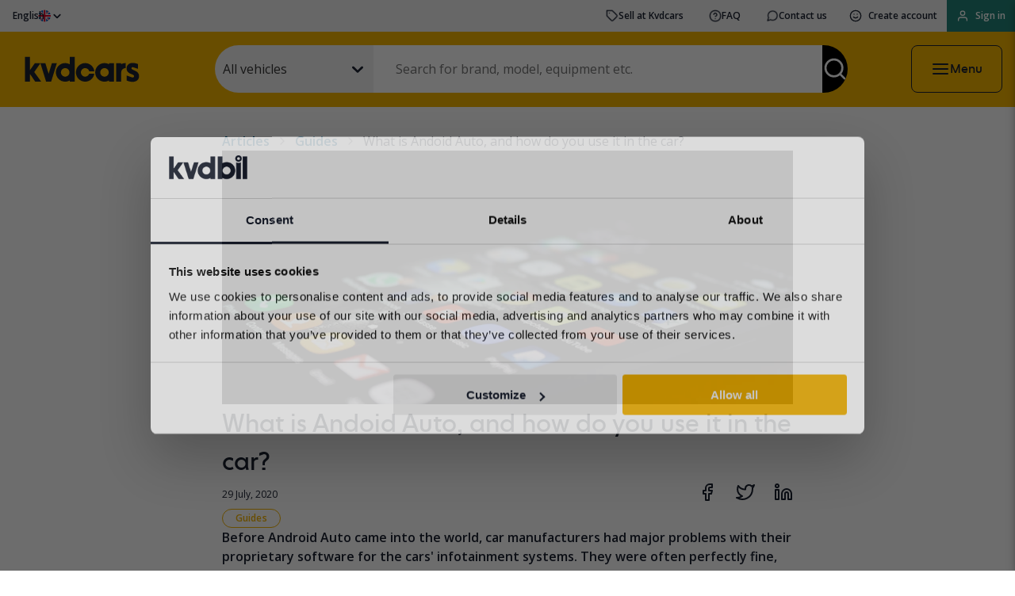

--- FILE ---
content_type: text/html; charset=utf-8
request_url: https://www.kvdcars.com/articles/guides/what-is-andoid-auto-and-how-do-you-use-it-in-the-car
body_size: 63888
content:
<html class='no-js' lang=en lang&#x3D;&quot;en&quot;>

  <head>
      <script> window.VWO_ACCOUNT_ID = '1162997'; </script>
      <link rel='preconnect' href='https://dev.visualwebsiteoptimizer.com' />
      <script type='text/javascript' id='vwoCode' src='/static/vwo.js'></script>

    <meta charset='utf-8' />
    <meta http-equiv='x-ua-compatible' content='ie=edge' />
    <meta name='mobile-web-app-capable' content='yes' />
    <meta
      name='viewport'
      content='width=device-width, initial-scale=1.0, maximum-scale=4.0, user-scalable=1'
    />
    <meta
      name='facebook-domain-verification'
      content='flpp230k36cnlbb0im10kji2b9t4pe'
    />

    <title data-react-helmet="true">What is Android Auto? | kvdcars.com</title>
    <meta data-react-helmet="true" content="What is Android auto and how do you connect it to the car? We&#x27;ll walk you through everything you need to know to get started!" name="description"/><meta data-react-helmet="true" content="What is Android auto and how do you connect it to the car? We&#x27;ll walk you through everything you need to know to get started!" property="og:description"/><meta data-react-helmet="true" content="What is Android Auto?" property="og:title"/><meta data-react-helmet="true" content="https://www.datocms-assets.com/63914/1670583461-og-android-auto-1200-x-628.png" property="og:image"/><meta data-react-helmet="true" content="website" property="og:type"/><meta data-react-helmet="true" content="kvdcars.com" property="og:site_name"/><meta data-react-helmet="true" content="https://www.kvdcars.com/articles/guides/what-is-andoid-auto-and-how-do-you-use-it-in-the-car" property="og:url"/><meta data-react-helmet="true" content="A glowing android screen in the dark." property="og:image:alt"/>
    <link data-react-helmet="true" rel="alternate" href="https://www.kvd.se/artiklar/guides/what-is-andoid-auto-and-how-do-you-use-it-in-the-car" hrefLang="sv"/><link data-react-helmet="true" rel="alternate" href="https://www.kvdcars.com/articles/guides/what-is-andoid-auto-and-how-do-you-use-it-in-the-car" hrefLang="en"/><link data-react-helmet="true" rel="alternate" href="https://www.kvdcars.com/pl/articles/guides/what-is-andoid-auto-and-how-do-you-use-it-in-the-car" hrefLang="pl"/><link data-react-helmet="true" rel="alternate" href="https://www.kvdcars.com/et/articles/guides/what-is-andoid-auto-and-how-do-you-use-it-in-the-car" hrefLang="et"/><link data-react-helmet="true" rel="alternate" href="https://www.kvdcars.com/fi/articles/guides/what-is-andoid-auto-and-how-do-you-use-it-in-the-car" hrefLang="fi"/><link data-react-helmet="true" rel="alternate" href="https://www.kvdcars.com/de/articles/guides/what-is-andoid-auto-and-how-do-you-use-it-in-the-car" hrefLang="de"/><link data-react-helmet="true" rel="canonical" href="https://www.kvdcars.com/articles/guides/what-is-andoid-auto-and-how-do-you-use-it-in-the-car"/>
    <script data-react-helmet="true" type="application/ld+json">{"@context":"https://schema.org","@type":"Article","headline":"What is Andoid Auto, and how do you use it in the car?","image":["https://www.datocms-assets.com/63914/1670583315-rami-al-zayat-w33-zg-dnl4-unsplash.jpg?auto=format&fit=crop&h=320&q=65&w=720"],"datePublished":"2020-07-29T11:57:52+02:00","dateModified":"","author":[{"@type":"Organisation","name":"Kvd","url":"https://kvd.se"}]}</script>

    <link rel='icon' type='image/png' href='/images/favicon.png?v=3' />
    <link
      rel='icon'
      type='image/png'
      href='/images/favicon-32.png?v=3'
      sizes='32x32'
    />

    <link rel='preconnect' href='https://fonts.googleapis.com' />
    <link rel='preconnect' href='https://fonts.gstatic.com' crossorigin />
    <link
      href='https://fonts.googleapis.com/css2?family=Open+Sans:ital,wght@0,400;0,600;1,400&display=swap'
      rel='stylesheet'
    />
    <link
      rel='preload'
      as='font'
      href='/fonts/NEXT-Book/NEXT-Book-Regular.woff2'
      type='font/woff2'
      crossorigin='anonymous'
    />
    <link
      rel='preload'
      as='font'
      href='/fonts/NEXT-Book/NEXT-Book-Bold.woff2'
      type='font/woff2'
      crossorigin='anonymous'
    />

      <link data-chunk="main" rel="stylesheet" href="/build/styles/client-06fb5d15aaab1632548f.css">

      <style data-styled="true" data-styled-version="5.3.11">.kqrLqh{font-family:'Open Sans',sans-serif;font-feature-settings:'lnum' on;font-weight:400;font-size:1rem;line-height:1.5rem;}/*!sc*/
data-styled.g4[id="sc-fqkvVR"]{content:"kqrLqh,"}/*!sc*/
.ixnwGo{font-family:'Open Sans',sans-serif;font-feature-settings:'lnum' on;font-weight:600;font-size:1rem;line-height:1.5rem;}/*!sc*/
data-styled.g5[id="sc-dcJsrY"]{content:"ixnwGo,"}/*!sc*/
.foHzUN{font-family:'Open Sans',sans-serif;font-feature-settings:'lnum' on;font-weight:400;font-size:0.75rem;line-height:1.5rem;}/*!sc*/
data-styled.g6[id="sc-iGgWBj"]{content:"foHzUN,"}/*!sc*/
.uIEse{font-family:'Open Sans',sans-serif;font-feature-settings:'lnum' on;font-weight:600;font-size:0.75rem;line-height:1.5rem;}/*!sc*/
data-styled.g8[id="sc-kAyceB"]{content:"uIEse,"}/*!sc*/
.hzuhrA{display:inline-block;border-radius:50%;border-top:0.4em solid #1a2030;border-bottom:0.4em solid rgba(0,0,0,0.1);border-right:0.4em solid rgba(0,0,0,0.1);border-left:0.4em solid rgba(0,0,0,0.1);width:4em;height:4em;-webkit-animation:cilQsd 0.5s infinite linear;animation:cilQsd 0.5s infinite linear;will-change:transform;}/*!sc*/
data-styled.g15[id="sc-cwHptR"]{content:"hzuhrA,"}/*!sc*/
.bKoqKa{font-family:'Next Book',sans-serif;font-weight:700;box-sizing:border-box;outline:none;cursor:pointer;-webkit-user-select:none;-moz-user-select:none;-ms-user-select:none;user-select:none;position:relative;border:none;border-radius:0.5rem;min-width:auto;display:-webkit-box;display:-webkit-flex;display:-ms-flexbox;display:flex;-webkit-align-items:center;-webkit-box-align:center;-ms-flex-align:center;align-items:center;-webkit-box-pack:center;-webkit-justify-content:center;-ms-flex-pack:center;justify-content:center;font-family:'Next Book',sans-serif;font-weight:700;font-size:1.25rem;line-height:1.25rem;padding:0.25rem 1.5rem;min-height:3.75rem;background-color:transparent;-webkit-transition: color 0.3s ease, background-color 0.3s ease, border 0.3s ease, filter 0.3s;transition: color 0.3s ease, background-color 0.3s ease, border 0.3s ease, filter 0.3s;color:#1a2030;border:2px solid #1a2030;background-color:transparent;}/*!sc*/
.bKoqKa:hover{border:2px solid #000000;color:#000000;}/*!sc*/
.bKoqKa:active{border:2px solid #1a2030;color:#1a2030;}/*!sc*/
.bKoqKa:focus-visible{box-shadow:0px 0px 0px 1px #e8e9ea;outline:revert;}/*!sc*/
.bAIioK{font-family:'Next Book',sans-serif;font-weight:700;box-sizing:border-box;outline:none;cursor:pointer;-webkit-user-select:none;-moz-user-select:none;-ms-user-select:none;user-select:none;position:relative;border:none;min-width:auto;display:-webkit-box;display:-webkit-flex;display:-ms-flexbox;display:flex;-webkit-align-items:center;-webkit-box-align:center;-ms-flex-align:center;align-items:center;-webkit-box-pack:justify;-webkit-justify-content:space-between;-ms-flex-pack:justify;justify-content:space-between;font-family:'Next Book',sans-serif;font-weight:700;font-size:0.75rem;line-height:0.75rem;padding:0.25rem 0.75rem;min-height:2.5rem;background-color:transparent;-webkit-transition: color 0.3s ease, background-color 0.3s ease, border 0.3s ease, filter 0.3s;transition: color 0.3s ease, background-color 0.3s ease, border 0.3s ease, filter 0.3s;color:#1a2030;background-color:transparent;}/*!sc*/
.bAIioK:hover,.bAIioK:active{color:#000000;}/*!sc*/
.bAIioK:focus-visible{box-shadow:0px 0px 0px 1px #e8e9ea;outline:revert;}/*!sc*/
.dWHlsU{font-family:'Next Book',sans-serif;font-weight:700;box-sizing:border-box;outline:none;cursor:pointer;-webkit-user-select:none;-moz-user-select:none;-ms-user-select:none;user-select:none;position:relative;border:none;min-width:auto;display:-webkit-box;display:-webkit-flex;display:-ms-flexbox;display:flex;-webkit-align-items:center;-webkit-box-align:center;-ms-flex-align:center;align-items:center;-webkit-box-pack:justify;-webkit-justify-content:space-between;-ms-flex-pack:justify;justify-content:space-between;font-family:'Next Book',sans-serif;font-weight:700;font-size:0.75rem;line-height:0.75rem;padding:0.25rem 0.75rem;min-height:2.5rem;background-color:transparent;-webkit-transition: color 0.3s ease, background-color 0.3s ease, border 0.3s ease, filter 0.3s;transition: color 0.3s ease, background-color 0.3s ease, border 0.3s ease, filter 0.3s;color:#ffffff;background-color:#228277;}/*!sc*/
.dWHlsU:hover{border-color:#1b6359;-webkit-filter:brightness(0.9);filter:brightness(0.9);}/*!sc*/
.dWHlsU:active{border-color:#299d8f;-webkit-filter:brightness(1.1);filter:brightness(1.1);}/*!sc*/
.dWHlsU:focus-visible{box-shadow:0px 0px 0px 1px #e8e9ea;outline:revert;}/*!sc*/
.gwAmBl{font-family:'Next Book',sans-serif;font-weight:700;box-sizing:border-box;outline:none;cursor:pointer;-webkit-user-select:none;-moz-user-select:none;-ms-user-select:none;user-select:none;position:relative;border:none;border-radius:0.5rem;min-width:auto;width:100%;display:-webkit-box;display:-webkit-flex;display:-ms-flexbox;display:flex;-webkit-align-items:center;-webkit-box-align:center;-ms-flex-align:center;align-items:center;-webkit-box-pack:center;-webkit-justify-content:center;-ms-flex-pack:center;justify-content:center;font-family:'Next Book',sans-serif;font-weight:700;font-size:1rem;line-height:1rem;padding:0.25rem 1.5rem;min-height:3rem;background-color:transparent;-webkit-transition: color 0.3s ease, background-color 0.3s ease, border 0.3s ease, filter 0.3s;transition: color 0.3s ease, background-color 0.3s ease, border 0.3s ease, filter 0.3s;color:#ffffff;background-color:#005e8c;}/*!sc*/
.gwAmBl:hover{border-color:#004773;-webkit-filter:brightness(0.9);filter:brightness(0.9);}/*!sc*/
.gwAmBl:active{border-color:#007ab8;-webkit-filter:brightness(1.1);filter:brightness(1.1);}/*!sc*/
.gwAmBl:focus-visible{box-shadow:0px 0px 0px 1px #e8e9ea;outline:revert;}/*!sc*/
.ejZvSi{font-family:'Next Book',sans-serif;font-weight:700;box-sizing:border-box;outline:none;cursor:pointer;-webkit-user-select:none;-moz-user-select:none;-ms-user-select:none;user-select:none;position:relative;border:none;border-radius:0.5rem;min-width:auto;width:100%;display:-webkit-box;display:-webkit-flex;display:-ms-flexbox;display:flex;-webkit-align-items:center;-webkit-box-align:center;-ms-flex-align:center;align-items:center;-webkit-box-pack:center;-webkit-justify-content:center;-ms-flex-pack:center;justify-content:center;font-family:'Next Book',sans-serif;font-weight:700;font-size:1rem;line-height:1rem;padding:0.25rem 1.5rem;min-height:3rem;background-color:transparent;-webkit-transition: color 0.3s ease, background-color 0.3s ease, border 0.3s ease, filter 0.3s;transition: color 0.3s ease, background-color 0.3s ease, border 0.3s ease, filter 0.3s;color:#005e8c;border:2px solid #005e8c;background-color:transparent;}/*!sc*/
.ejZvSi:hover{border:2px solid #004773;color:#004773;}/*!sc*/
.ejZvSi:active{border:2px solid #007ab8;color:#007ab8;}/*!sc*/
.ejZvSi:focus-visible{box-shadow:0px 0px 0px 1px #e8e9ea;outline:revert;}/*!sc*/
data-styled.g19[id="sc-eDPEul"]{content:"bKoqKa,bAIioK,dWHlsU,gwAmBl,ejZvSi,"}/*!sc*/
.dxTOeM{display:-webkit-box;display:-webkit-flex;display:-ms-flexbox;display:flex;margin-right:0.5rem;margin-left:0;font-size:1rem;opacity:1;}/*!sc*/
data-styled.g20[id="sc-eldPxv"]{content:"dxTOeM,"}/*!sc*/
.hxyuVQ{opacity:1;}/*!sc*/
data-styled.g22[id="sc-gFqAkR"]{content:"hxyuVQ,"}/*!sc*/
.ldiFEt{position:relative;padding:0;display:block;}/*!sc*/
data-styled.g26[id="sc-fUnMCh"]{content:"ldiFEt,"}/*!sc*/
.iLvnbL{display:-webkit-box;display:-webkit-flex;display:-ms-flexbox;display:flex;text-align:center;-webkit-align-items:center;-webkit-box-align:center;-ms-flex-align:center;align-items:center;box-sizing:border-box;height:3rem;background-color:#ffffff;border:1px solid #71757f;-webkit-transition:all 150ms;transition:all 150ms;padding:0.75rem 0.6rem;}/*!sc*/
data-styled.g27[id="sc-hzhJZQ"]{content:"iLvnbL,"}/*!sc*/
.gTBA-da{font-family:'Open Sans',sans-serif;font-feature-settings:'lnum' on;font-weight:400;font-size:1rem;line-height:1.5rem;width:100%;cursor:text;outline:none;border:none;background-color:transparent;}/*!sc*/
.gTBA-da:disabled{color:#babcc2;fill:#babcc2;}/*!sc*/
data-styled.g28[id="sc-fHjqPf"]{content:"gTBA-da,"}/*!sc*/
.lnQOZa{font-family:'Next Book',sans-serif;font-weight:400;font-size:1.75rem;line-height:2rem;}/*!sc*/
@media (min-width:1024px){.lnQOZa{font-size:2rem;line-height:3rem;}}/*!sc*/
data-styled.g45[id="sc-lcIPJg"]{content:"lnQOZa,"}/*!sc*/
.hlvxvb{font-family:'Next Book',sans-serif;font-weight:400;font-size:1.5rem;line-height:2rem;}/*!sc*/
@media (min-width:1024px){.hlvxvb{font-size:1.75rem;line-height:2.5rem;}}/*!sc*/
data-styled.g46[id="sc-kdBSHD"]{content:"hlvxvb,"}/*!sc*/
.iAXvcR{font-family:'Next Book',sans-serif;font-weight:400;font-size:1.125rem;line-height:2rem;}/*!sc*/
@media (min-width:1024px){.iAXvcR{font-size:1.25rem;}}/*!sc*/
data-styled.g47[id="sc-tagGq"]{content:"iAXvcR,"}/*!sc*/
.kqoYIB{font-family:'Next Book',sans-serif;font-size:1rem;line-height:1.5rem;font-weight:400;}/*!sc*/
data-styled.g48[id="sc-esYiGF"]{content:"kqoYIB,"}/*!sc*/
.fDsrHA{width:100%;height:100%;}/*!sc*/
data-styled.g57[id="sc-Nxspf"]{content:"fDsrHA,"}/*!sc*/
.gTTRXr{display:-webkit-box;display:-webkit-flex;display:-ms-flexbox;display:flex;-webkit-flex-direction:row;-ms-flex-direction:row;flex-direction:row;-webkit-box-pack:center;-webkit-justify-content:center;-ms-flex-pack:center;justify-content:center;-webkit-align-items:center;-webkit-box-align:center;-ms-flex-align:center;align-items:center;gap:0rem;}/*!sc*/
.jbxevq{display:-webkit-box;display:-webkit-flex;display:-ms-flexbox;display:flex;-webkit-flex-direction:row;-ms-flex-direction:row;flex-direction:row;-webkit-box-pack:center;-webkit-justify-content:center;-ms-flex-pack:center;justify-content:center;-webkit-align-items:center;-webkit-box-align:center;-ms-flex-align:center;align-items:center;gap:1rem;}/*!sc*/
.iWkIyV{display:-webkit-box;display:-webkit-flex;display:-ms-flexbox;display:flex;-webkit-flex-direction:column;-ms-flex-direction:column;flex-direction:column;-webkit-box-pack:start;-webkit-justify-content:flex-start;-ms-flex-pack:start;justify-content:flex-start;-webkit-align-items:flex-start;-webkit-box-align:flex-start;-ms-flex-align:flex-start;align-items:flex-start;gap:1rem;}/*!sc*/
.iWkIyV > *{width:100%;}/*!sc*/
.kHFwTb{display:-webkit-box;display:-webkit-flex;display:-ms-flexbox;display:flex;-webkit-box-pack:start;-webkit-justify-content:flex-start;-ms-flex-pack:start;justify-content:flex-start;-webkit-align-items:flex-start;-webkit-box-align:flex-start;-ms-flex-align:flex-start;align-items:flex-start;gap:1rem;}/*!sc*/
@media (min-width:320px){.kHFwTb{-webkit-flex-direction:column-reverse;-ms-flex-direction:column-reverse;flex-direction:column-reverse;}}/*!sc*/
@media (min-width:768px){.kHFwTb{-webkit-flex-direction:column;-ms-flex-direction:column;flex-direction:column;}}/*!sc*/
.clgykg{display:-webkit-box;display:-webkit-flex;display:-ms-flexbox;display:flex;-webkit-flex-direction:row;-ms-flex-direction:row;flex-direction:row;-webkit-box-pack:start;-webkit-justify-content:flex-start;-ms-flex-pack:start;justify-content:flex-start;-webkit-align-items:flex-start;-webkit-box-align:flex-start;-ms-flex-align:flex-start;align-items:flex-start;gap:0.5rem;}/*!sc*/
data-styled.g79[id="sc-iMWBiJ"]{content:"gTTRXr,jbxevq,iWkIyV,kHFwTb,clgykg,"}/*!sc*/
.kjesmg{-webkit-text-decoration:none;text-decoration:none;}/*!sc*/
.kjesmg span{font-weight:600;}/*!sc*/
data-styled.g97[id="sc-jIGnZt"]{content:"kjesmg,"}/*!sc*/
.lbiPNX{font-family:'Open Sans',sans-serif;font-size:0.75rem;font-weight:600;line-height:1.25;-webkit-letter-spacing:0.1px;-moz-letter-spacing:0.1px;-ms-letter-spacing:0.1px;letter-spacing:0.1px;display:-webkit-inline-box;display:-webkit-inline-flex;display:-ms-inline-flexbox;display:inline-flex;cursor:auto;-webkit-align-items:center;-webkit-box-align:center;-ms-flex-align:center;align-items:center;background:transparent;color:#f5b400;-webkit-box-pack:center;-webkit-justify-content:center;-ms-flex-pack:center;justify-content:center;border-width:1px;border-style:solid;border-color:#f5b400;border-radius:1.293rem;padding:2px 16px;-webkit-transition: color 0.3s ease, background-color 0.3s ease, border 0.3s ease;transition: color 0.3s ease, background-color 0.3s ease, border 0.3s ease;box-sizing:border-box;width:auto;}/*!sc*/
.cAeiyi{font-family:'Open Sans',sans-serif;font-size:0.75rem;font-weight:600;line-height:1.25;-webkit-letter-spacing:0.1px;-moz-letter-spacing:0.1px;-ms-letter-spacing:0.1px;letter-spacing:0.1px;display:-webkit-inline-box;display:-webkit-inline-flex;display:-ms-inline-flexbox;display:inline-flex;cursor:auto;-webkit-align-items:center;-webkit-box-align:center;-ms-flex-align:center;align-items:center;background:#f2f2f2;color:#1a2030;-webkit-box-pack:center;-webkit-justify-content:center;-ms-flex-pack:center;justify-content:center;border-width:1px;border-style:solid;border-color:transparent;border-radius:1.293rem;padding:2px 16px;-webkit-transition: color 0.3s ease, background-color 0.3s ease, border 0.3s ease;transition: color 0.3s ease, background-color 0.3s ease, border 0.3s ease;box-sizing:border-box;width:auto;}/*!sc*/
data-styled.g98[id="sc-fBdRDi"]{content:"lbiPNX,cAeiyi,"}/*!sc*/
.kUNfDj{display:-webkit-box;display:-webkit-flex;display:-ms-flexbox;display:flex;-webkit-align-items:center;-webkit-box-align:center;-ms-flex-align:center;align-items:center;-webkit-box-pack:center;-webkit-justify-content:center;-ms-flex-pack:center;justify-content:center;text-align:center;line-height:1.5;}/*!sc*/
data-styled.g99[id="sc-kbhJrz"]{content:"kUNfDj,"}/*!sc*/
.iwAopq{width:175px;}/*!sc*/
data-styled.g134[id="sc-lnPyaJ"]{content:"iwAopq,"}/*!sc*/
.jhDxvV{display:-webkit-box;display:-webkit-flex;display:-ms-flexbox;display:flex;-webkit-align-items:center;-webkit-box-align:center;-ms-flex-align:center;align-items:center;margin:0;text-indent:0;list-style-type:none;}/*!sc*/
.jhDxvV a{font-family:'Open Sans',sans-serif;font-feature-settings:'lnum' on;font-weight:400;font-size:1rem;line-height:1.5rem;font-weight:600;color:#005e8c;-webkit-text-decoration:none;text-decoration:none;}/*!sc*/
.jhDxvV:last-child{overflow:hidden;}/*!sc*/
data-styled.g169[id="sc-fAGzit"]{content:"jhDxvV,"}/*!sc*/
.hUqGed{color:#1a2030;overflow:hidden;text-overflow:ellipsis;}/*!sc*/
data-styled.g170[id="sc-bkSUFG"]{content:"hUqGed,"}/*!sc*/
.cCZPMm{display:-webkit-inline-box;display:-webkit-inline-flex;display:-ms-inline-flexbox;display:inline-flex;padding:0 0.5rem;color:#8d8f97;}/*!sc*/
.cCZPMm svg{width:1rem;height:1rem;}/*!sc*/
data-styled.g172[id="sc-dQEtJz"]{content:"cCZPMm,"}/*!sc*/
.bVGwLk{display:-webkit-box;display:-webkit-flex;display:-ms-flexbox;display:flex;-webkit-align-items:center;-webkit-box-align:center;-ms-flex-align:center;align-items:center;padding:0;white-space:nowrap;overflow:hidden;}/*!sc*/
data-styled.g173[id="sc-imwsjW"]{content:"bVGwLk,"}/*!sc*/
.dKfWwq{color:#005e8c;}/*!sc*/
.jnENyT{color:#005e8c;-webkit-text-decoration:underline;text-decoration:underline;}/*!sc*/
data-styled.g192[id="Link__StyledAnchor-sc-1qhhdyz-1"]{content:"dKfWwq,jnENyT,"}/*!sc*/
.cIoVkB{color:#005e8c;}/*!sc*/
data-styled.g193[id="Link__StyledReactLink-sc-1qhhdyz-2"]{content:"cIoVkB,"}/*!sc*/
.lfZGZo{padding-left:1rem;padding-right:1rem;padding-top:1.5rem;padding-bottom:1.5rem;background:#f2f2f2;}/*!sc*/
@media (min-width:768px){.lfZGZo{padding-top:2.5rem;padding-bottom:2.5rem;}}/*!sc*/
@media (min-width:320px) and (max-width:767px){.lfZGZo{padding-bottom:4rem;}}/*!sc*/
@media (min-width:768px){.lfZGZo{padding-left:1.5rem;padding-right:1.5rem;}}/*!sc*/
.cupjRg{padding-left:1rem;padding-right:1rem;padding-top:1rem;padding-bottom:1rem;background:#ffffff;}/*!sc*/
@media (min-width:768px){.cupjRg{padding-top:2rem;padding-bottom:2rem;}}/*!sc*/
@media (min-width:768px){.cupjRg{padding-left:1.5rem;padding-right:1.5rem;}}/*!sc*/
.hRybUa{padding-left:1rem;padding-right:1rem;padding-top:1rem;padding-bottom:1rem;padding-top:2rem;padding-bottom:0rem;background:#ffffff;}/*!sc*/
@media (min-width:768px){.hRybUa{padding-top:2rem;padding-bottom:2rem;}}/*!sc*/
@media (min-width:768px){.hRybUa{padding-top:3.5rem;}}/*!sc*/
@media (min-width:768px){.hRybUa{padding-bottom:0rem;}}/*!sc*/
@media (min-width:768px){.hRybUa{padding-left:1.5rem;padding-right:1.5rem;}}/*!sc*/
data-styled.g240[id="Section__Container-sc-140b0jw-0"]{content:"lfZGZo,cupjRg,hRybUa,"}/*!sc*/
.kfBnSa{margin-left:auto;margin-right:auto;max-width:64rem;}/*!sc*/
.eztPLp{margin-left:auto;margin-right:auto;max-width:45rem;}/*!sc*/
.bNEmhB{margin-left:auto;margin-right:auto;max-width:72rem;}/*!sc*/
data-styled.g241[id="Section__Content-sc-140b0jw-1"]{content:"kfBnSa,eztPLp,bNEmhB,"}/*!sc*/
.dVwCOI{height:100%;background-color:#ffffff;box-shadow:0px 4px 5px rgba(0,0,0,0.15),0px 3px 14px rgba(0,0,0,0.09),0px 8px 10px rgba(0,0,0,0.1);}/*!sc*/
.dVwCOI a{color:#1a2030;}/*!sc*/
data-styled.g254[id="DrawerMenu__Container-sc-tuyhkm-0"]{content:"dVwCOI,"}/*!sc*/
.hVZXKi{display:-webkit-box;display:-webkit-flex;display:-ms-flexbox;display:flex;-webkit-flex-direction:column;-ms-flex-direction:column;flex-direction:column;height:100%;overflow:auto;}/*!sc*/
data-styled.g255[id="DrawerMenu__Content-sc-tuyhkm-1"]{content:"hVZXKi,"}/*!sc*/
.fAgYsn{display:none;}/*!sc*/
@media (max-width:767px){.fAgYsn{display:block;}}/*!sc*/
.EuzJU{display:none;}/*!sc*/
@media (min-width:768px){.EuzJU{display:-webkit-box;display:-webkit-flex;display:-ms-flexbox;display:flex;}}/*!sc*/
.hbSzja{display:none;}/*!sc*/
@media (min-width:768px){.hbSzja{display:block;}}/*!sc*/
data-styled.g265[id="MediaQueryContainer__IncludeContentBase-sc-q1bwth-0"]{content:"fAgYsn,EuzJU,hbSzja,"}/*!sc*/
.irDyEU{width:100%;display:-webkit-box;display:-webkit-flex;display:-ms-flexbox;display:flex;-webkit-flex-direction:column;-ms-flex-direction:column;flex-direction:column;}/*!sc*/
data-styled.g266[id="ObjectSearchField__ObjectSearchFieldContainer-sc-1v5x763-0"]{content:"irDyEU,"}/*!sc*/
.ejDkDH{-webkit-flex:1;-ms-flex:1;flex:1;width:100%;max-width:1024px;margin:0 auto;}/*!sc*/
@media (max-width:767px){.ejDkDH{position:relative;}}/*!sc*/
@media (min-width:768px){.ejDkDH{position:relative;display:-webkit-box;display:-webkit-flex;display:-ms-flexbox;display:flex;-webkit-flex-wrap:wrap;-ms-flex-wrap:wrap;flex-wrap:wrap;-webkit-align-items:center;-webkit-box-align:center;-ms-flex-align:center;align-items:center;-webkit-box-pack:justify;-webkit-justify-content:space-between;-ms-flex-pack:justify;justify-content:space-between;}}/*!sc*/
data-styled.g267[id="ObjectSearchField__SearchFieldPageContainer-sc-1v5x763-1"]{content:"ejDkDH,"}/*!sc*/
.eFaCDW{height:60px;padding-inline:1.5rem;}/*!sc*/
data-styled.g268[id="ObjectSearchField__SearchEdge-sc-1v5x763-2"]{content:"eFaCDW,"}/*!sc*/
.klALvA{border-top-left-radius:30px;border-bottom-left-radius:30px;z-index:10;padding-inline:0;width:200px;height:60px;background:#f2f2f2;}/*!sc*/
@media (min-width:768px) and (max-width:1023px){.klALvA{width:165px;}}/*!sc*/
@media (max-width:767px){.klALvA{display:none !important;}}/*!sc*/
data-styled.g269[id="ObjectSearchField__LeftEdge-sc-1v5x763-3"]{content:"klALvA,"}/*!sc*/
.hHFBah{background:#000000;color:#ffffff;border-bottom-right-radius:30px;border-top-right-radius:30px;border-bottom-right-radius:30px;z-index:10;}/*!sc*/
data-styled.g270[id="ObjectSearchField__RightEdge-sc-1v5x763-4"]{content:"hHFBah,"}/*!sc*/
.fCrPVc{-webkit-flex:1;-ms-flex:1;flex:1;z-index:10;}/*!sc*/
.fCrPVc input:placeholder-shown{text-overflow:ellipsis !important;white-space:nowrap;overflow:hidden;}/*!sc*/
.fCrPVc > div{height:60px;border:0;outline:0;padding-left:1.5rem;}/*!sc*/
@media (max-width:767px){.fCrPVc > div{border-top-left-radius:30px;border-bottom-left-radius:30px;}}/*!sc*/
data-styled.g271[id="ObjectSearchField__SearchTextField-sc-1v5x763-5"]{content:"fCrPVc,"}/*!sc*/
.dNuquU{position:relative;width:100%;-webkit-flex:1;-ms-flex:1;flex:1;border-top-left-radius:30px;border-bottom-left-radius:30px;}/*!sc*/
data-styled.g272[id="ObjectSearchField__SearchFieldContainer-sc-1v5x763-6"]{content:"dNuquU,"}/*!sc*/
.fllyEU{position:relative;display:-webkit-box;display:-webkit-flex;display:-ms-flexbox;display:flex;-webkit-flex-direction:row;-ms-flex-direction:row;flex-direction:row;gap:0;-webkit-flex:1;-ms-flex:1;flex:1;margin-top:0;z-index:100;}/*!sc*/
@media (max-width:767px){.fllyEU{border-radius:30px;border:none;}}/*!sc*/
@-webkit-keyframes slideUp{from{margin-top:5.5rem;}to{margin-top:0;}}/*!sc*/
@keyframes slideUp{from{margin-top:5.5rem;}to{margin-top:0;}}/*!sc*/
data-styled.g273[id="ObjectSearchField__SearchFieldRow-sc-1v5x763-7"]{content:"fllyEU,"}/*!sc*/
.dQZwwx{display:-webkit-box;display:-webkit-flex;display:-ms-flexbox;display:flex;-webkit-align-items:center;-webkit-box-align:center;-ms-flex-align:center;align-items:center;position:relative;background:#ffffff;width:2px;height:60px;}/*!sc*/
@media (max-width:767px){.dQZwwx{display:none;}}/*!sc*/
data-styled.g274[id="ObjectSearchField__SeparatorContainer-sc-1v5x763-8"]{content:"dQZwwx,"}/*!sc*/
.jNa-daw{width:100%;}/*!sc*/
.jNa-daw > div{max-width:200px;}/*!sc*/
data-styled.g277[id="ObjectSearchField__CategorySelectWrapper-sc-1v5x763-11"]{content:"jNa-daw,"}/*!sc*/
.iKBRcF{-webkit-appearance:none;-moz-appearance:none;appearance:none;background-color:transparent;border:0;cursor:pointer;font-family:inherit;outline:none;padding:0;font-size:2rem;color:inherit;}/*!sc*/
.iKBRcF:focus-visible{outline:revert;}/*!sc*/
.iKBRcF:focus-visible{outline:revert;}/*!sc*/
data-styled.g278[id="ObjectSearchField__BaseIconBtn-sc-1v5x763-12"]{content:"iKBRcF,"}/*!sc*/
.fmKmBq{position:relative;margin:0;min-height:1px;}/*!sc*/
.fmKmBq .media__size{content:' ';display:block;position:relative;width:100%;}/*!sc*/
.fmKmBq .media__image{position:absolute;top:0;left:0;z-index:1;display:block;margin:0 auto;width:100%;height:100%;}/*!sc*/
data-styled.g280[id="styles__Figure-sc-1tncjpw-0"]{content:"fmKmBq,"}/*!sc*/
.kkxVCl{content:' ';display:block;position:relative;height:0;width:100%;padding-top:100%;background-color:#f2f2f2;}/*!sc*/
data-styled.g281[id="styles__MediaSize-sc-1tncjpw-1"]{content:"kkxVCl,"}/*!sc*/
.gZavoT{background-color:#f2f2f2;}/*!sc*/
data-styled.g283[id="UtilityBar__Wrapper-sc-j1fets-0"]{content:"gZavoT,"}/*!sc*/
.iDqURA{max-width:1440px;margin:0 auto;-webkit-box-pack:justify;-webkit-justify-content:space-between;-ms-flex-pack:justify;justify-content:space-between;-webkit-align-items:center;-webkit-box-align:center;-ms-flex-align:center;align-items:center;-webkit-align-self:stretch;-ms-flex-item-align:stretch;align-self:stretch;}/*!sc*/
data-styled.g284[id="UtilityBar__UtilityBarContainer-sc-j1fets-1"]{content:"iDqURA,"}/*!sc*/
.iaHTih{display:-webkit-box;display:-webkit-flex;display:-ms-flexbox;display:flex;padding:0.5rem 1rem;-webkit-align-items:center;-webkit-box-align:center;-ms-flex-align:center;align-items:center;gap:0.5rem;-webkit-align-self:stretch;-ms-flex-item-align:stretch;align-self:stretch;white-space:nowrap;color:#1a2030 !important;}/*!sc*/
data-styled.g285[id="UtilityBar__ButtonLink-sc-j1fets-2"]{content:"iaHTih,"}/*!sc*/
.eQozTF{color:#1a2030;}/*!sc*/
data-styled.g286[id="UtilityBar__CreateAccountButton-sc-j1fets-3"]{content:"eQozTF,"}/*!sc*/
.eOTfUH:hover{background-color:#228277;}/*!sc*/
data-styled.g287[id="UtilityBar__LoginButton-sc-j1fets-4"]{content:"eOTfUH,"}/*!sc*/
.gzXJNL{width:1rem;height:1rem;}/*!sc*/
data-styled.g288[id="UtilityBar__ButtonLinkIcon-sc-j1fets-5"]{content:"gzXJNL,"}/*!sc*/
.cAnuVk{top:0;position:fixed;right:0;-webkit-transform:translateX(100%);-ms-transform:translateX(100%);transform:translateX(100%);background-color:#ffffff;-webkit-transition:-webkit-transform 0.2s ease-in-out;-webkit-transition:transform 0.2s ease-in-out;transition:transform 0.2s ease-in-out;z-index:999;width:100%;height:100%;}/*!sc*/
@media (min-width:768px){.cAnuVk{max-width:425px;}}/*!sc*/
data-styled.g289[id="Drawer__DrawerContainer-sc-l6d20b-0"]{content:"cAnuVk,"}/*!sc*/
.fPmedG{position:fixed;top:0;left:0;right:0;bottom:0;background-color:rgba(29,29,27,0.4);opacity:0;pointer-events:none;-webkit-transition:opacity 0.2s ease-in-out;transition:opacity 0.2s ease-in-out;z-index:998;}/*!sc*/
data-styled.g290[id="Drawer__Backdrop-sc-l6d20b-1"]{content:"fPmedG,"}/*!sc*/
.leoblM{position:fixed;top:0;left:0;width:100%;z-index:101;height:auto;background:#f5b400;display:block;}/*!sc*/
@media (max-width:767px){.leoblM{position:relative;-webkit-transition:-webkit-transform 0.3s ease-in-out;-webkit-transition:transform 0.3s ease-in-out;transition:transform 0.3s ease-in-out;-webkit-transform:translateY(0);-ms-transform:translateY(0);transform:translateY(0);}}/*!sc*/
@media (min-width:768px){.leoblM ul{padding:0.82rem 0 0.82rem;}}/*!sc*/
data-styled.g292[id="Header__HeaderWrapper-sc-2t6cx0-0"]{content:"leoblM,"}/*!sc*/
.cIWQZk{display:block;width:100%;z-index:101;position:relative;color:#1a2030;background:#f5b400;-webkit-transition:300ms;transition:300ms;}/*!sc*/
data-styled.g293[id="Header__HeaderContainer-sc-2t6cx0-1"]{content:"cIWQZk,"}/*!sc*/
.jaPFJv{display:-webkit-box;display:-webkit-flex;display:-ms-flexbox;display:flex;-webkit-align-items:center;-webkit-box-align:center;-ms-flex-align:center;align-items:center;-webkit-box-pack:justify;-webkit-justify-content:space-between;-ms-flex-pack:justify;justify-content:space-between;-webkit-flex-wrap:wrap;-ms-flex-wrap:wrap;flex-wrap:wrap;padding:1rem;max-width:1440px;margin:0 auto;}/*!sc*/
data-styled.g294[id="Header__HeaderContent-sc-2t6cx0-2"]{content:"jaPFJv,"}/*!sc*/
.kReMJS{display:-webkit-box;display:-webkit-flex;display:-ms-flexbox;display:flex;-webkit-flex-direction:row;-ms-flex-direction:row;flex-direction:row;-webkit-flex:1;-ms-flex:1;flex:1;width:100%;}/*!sc*/
@media (max-width:767px){.kReMJS{-webkit-flex-basis:100%;-ms-flex-preferred-size:100%;flex-basis:100%;-webkit-order:3;-ms-flex-order:3;order:3;display:none;}}/*!sc*/
@media (min-width:768px){.kReMJS{padding:0 2.5rem;}}/*!sc*/
@media (min-width:1024px){.kReMJS{padding:0 5rem;}}/*!sc*/
data-styled.g295[id="Header__SearchFieldWrapper-sc-2t6cx0-3"]{content:"kReMJS,"}/*!sc*/
.eZnbLf{gap:1rem;}/*!sc*/
.eZnbLf,.eZnbLf:hover{border:1px solid #1a2030;color:#1a2030;}/*!sc*/
data-styled.g297[id="Header__HeaderButton-sc-2t6cx0-5"]{content:"eZnbLf,"}/*!sc*/
.bYwrCE{width:100%;height:100%;}/*!sc*/
data-styled.g298[id="Header__DrawerMenuContainer-sc-2t6cx0-6"]{content:"bYwrCE,"}/*!sc*/
.kNfUUl{background-color:#ffffff;height:132px;}/*!sc*/
@media (max-width:767px){.kNfUUl{display:none;}}/*!sc*/
data-styled.g299[id="Header__Height-sc-2t6cx0-7"]{content:"kNfUUl,"}/*!sc*/
.erWgla{display:-webkit-box;display:-webkit-flex;display:-ms-flexbox;display:flex;gap:1rem;padding:1rem 0;}/*!sc*/
.erWgla > *{-webkit-flex:1;-ms-flex:1;flex:1;}/*!sc*/
@media (max-width:767px){.erWgla{display:none;}}/*!sc*/
data-styled.g300[id="Buttons__Container-sc-opmvqd-0"]{content:"erWgla,"}/*!sc*/
.cgapgT{-webkit-appearance:none;-moz-appearance:none;appearance:none;background-color:transparent;border:0;cursor:pointer;font-family:inherit;outline:none;padding:0;font-family:'Open Sans',sans-serif;font-feature-settings:'lnum' on;font-weight:600;font-size:1rem;line-height:1.5rem;color:#484d59;}/*!sc*/
.cgapgT:focus-visible{outline:revert;}/*!sc*/
.cgapgT:focus-visible{outline:revert;}/*!sc*/
data-styled.g301[id="CookiesButtonLink__Button-sc-rlyj83-0"]{content:"cgapgT,"}/*!sc*/
.ftyeOx{padding:0.25rem 0;}/*!sc*/
.ftyeOx:first-child{padding-top:0;}/*!sc*/
.ftyeOx a{color:#484d59;}/*!sc*/
data-styled.g302[id="SubMenuItems__SubMenuItem-sc-1e1t4cn-0"]{content:"ftyeOx,"}/*!sc*/
.fBCKWF{-webkit-align-items:center;-webkit-box-align:center;-ms-flex-align:center;align-items:center;justify-items:center;padding:1rem 0;display:grid;grid-template-rows:1fr;row-gap:2.5rem;}/*!sc*/
data-styled.g303[id="Links__Container-sc-1gofa0v-0"]{content:"fBCKWF,"}/*!sc*/
.fBPeXq{display:-webkit-box;display:-webkit-flex;display:-ms-flexbox;display:flex;font-size:1.5rem;-webkit-order:2;-ms-flex-order:2;order:2;-webkit-align-items:center;-webkit-box-align:center;-ms-flex-align:center;align-items:center;}/*!sc*/
.fBPeXq a{color:#1a2030;}/*!sc*/
.fBPeXq a:hover{color:#484d59;}/*!sc*/
@media (min-width:768px){.fBPeXq{-webkit-order:3;-ms-flex-order:3;order:3;justify-self:end;}}/*!sc*/
data-styled.g304[id="Links__SocialIcons-sc-1gofa0v-1"]{content:"fBPeXq,"}/*!sc*/
.cTmAHH{margin:0 0.5em;}/*!sc*/
.cTmAHH a{color:#484d59;display:-webkit-box;display:-webkit-flex;display:-ms-flexbox;display:flex;-webkit-align-content:center;-ms-flex-line-pack:center;align-content:center;}/*!sc*/
@media (min-width:768px){.cTmAHH:last-child{margin-right:0;}}/*!sc*/
data-styled.g305[id="Links__SocialIcon-sc-1gofa0v-2"]{content:"cTmAHH,"}/*!sc*/
.cqFvDk{height:2.75rem;width:4.43rem;margin:0 1rem;}/*!sc*/
data-styled.g306[id="Links__AAAImage-sc-1gofa0v-3"]{content:"cqFvDk,"}/*!sc*/
.bzmFNU{padding:1rem;display:grid;grid-template-rows:1fr;row-gap:1rem;}/*!sc*/
@media (min-width:768px){.bzmFNU{grid-template-columns:repeat(4,1fr);-webkit-column-gap:1rem;column-gap:1rem;}}/*!sc*/
data-styled.g309[id="Footer__Nav-sc-6t6jl5-0"]{content:"bzmFNU,"}/*!sc*/
.uEFYg{margin-bottom:1.3em;color:#1a2030;}/*!sc*/
data-styled.g310[id="Footer__Category-sc-6t6jl5-1"]{content:"uEFYg,"}/*!sc*/
.hcUJDw{border-bottom:1px solid #babcc2;width:100%;padding-bottom:1rem;}/*!sc*/
@media (min-width:768px){.hcUJDw{border-bottom:none;padding-bottom:0;}}/*!sc*/
data-styled.g311[id="Footer__MenuColumn-sc-6t6jl5-2"]{content:"hcUJDw,"}/*!sc*/
.fPrQbv{padding:1rem 0;text-align:center;color:#1a2030;}/*!sc*/
data-styled.g312[id="Footer__CopyRight-sc-6t6jl5-3"]{content:"fPrQbv,"}/*!sc*/
.bSsRdz{width:15rem;padding:1rem;}/*!sc*/
data-styled.g313[id="Nudge__Container-sc-1bn2408-0"]{content:"bSsRdz,"}/*!sc*/
.dZoUPJ{-webkit-appearance:none;-moz-appearance:none;appearance:none;background-color:transparent;border:0;cursor:pointer;font-family:inherit;outline:none;padding:0;text-align:right;position:absolute;right:0;top:0;margin:1.25rem;font-size:1.25rem;cursor:pointer;}/*!sc*/
.dZoUPJ:focus-visible{outline:revert;}/*!sc*/
.dZoUPJ:hover{color:#1a2030;}/*!sc*/
data-styled.g314[id="Nudge__Close-sc-1bn2408-1"]{content:"dZoUPJ,"}/*!sc*/
.jLJfIK{margin:1rem 0;}/*!sc*/
data-styled.g315[id="Nudge__StyledBodyText-sc-1bn2408-2"]{content:"jLJfIK,"}/*!sc*/
.kRwTnM{position:fixed;right:0.75rem;bottom:2rem;z-index:999;display:none;-webkit-align-items:center;-webkit-box-align:center;-ms-flex-align:center;align-items:center;-webkit-flex-direction:row;-ms-flex-direction:row;flex-direction:row;-webkit-box-pack:center;-webkit-justify-content:center;-ms-flex-pack:center;justify-content:center;gap:1rem;width:10.25rem;height:3.75rem;cursor:pointer;color:#ffffff;background-color:#228277;box-shadow:0px 8px 10px rgba(0,0,0,0.15),0px 6px 30px rgba(0,0,0,0.09),0px 16px 24px rgba(0,0,0,0.1);-webkit-transition:bottom 300ms ease-in-out;transition:bottom 300ms ease-in-out;border-radius:20rem;font-family:'Next Book',sans-serif;font-weight:700;font-size:1.25rem;line-height:1.25rem;}/*!sc*/
@media (max-width:767px){.kRwTnM{width:3.75rem;}}/*!sc*/
data-styled.g320[id="ContactButton__Container-sc-n1i9wb-0"]{content:"kRwTnM,"}/*!sc*/
.diDqus{position:absolute;bottom:5rem;border-radius:2rem;padding:1rem 2.25rem 1rem 1.75rem;right:0;color:#484d59;background-color:#ffffff;-webkit-filter:drop-shadow(0 5px 10px rgba(0,0,0,0.1));filter:drop-shadow(0 5px 10px rgba(0,0,0,0.1));}/*!sc*/
@media (min-width:425px){.diDqus{padding:1rem 2.25rem 1rem 2.25rem;}}/*!sc*/
.diDqus:after{content:'';position:absolute;top:100%;right:2.75rem;margin:0 auto;width:0;height:0;border-top:12px solid white;border-left:12px solid transparent;border-right:12px solid transparent;}/*!sc*/
data-styled.g321[id="ContactButton__OpenContainer-sc-n1i9wb-1"]{content:"diDqus,"}/*!sc*/
.brbLs{position:fixed;right:0.75rem;top:2rem;z-index:999;width:3.75rem;height:3.75rem;display:none;-webkit-box-pack:center;-webkit-justify-content:center;-ms-flex-pack:center;justify-content:center;-webkit-align-items:center;-webkit-box-align:center;-ms-flex-align:center;align-items:center;cursor:pointer;color:#ffffff;background-color:#228277;box-shadow:0px 8px 10px rgba(0,0,0,0.15),0px 6px 30px rgba(0,0,0,0.09),0px 16px 24px rgba(0,0,0,0.1);border-radius:20rem;}/*!sc*/
@media (min-width:768px){.brbLs{display:none;}}/*!sc*/
data-styled.g339[id="ToTopButton__Container-sc-d6ewln-0"]{content:"brbLs,"}/*!sc*/
.bTDfQt{position:fixed;z-index:12;bottom:0;left:0;width:100%;}/*!sc*/
data-styled.g340[id="App__Container-sc-1p21c8x-0"]{content:"bTDfQt,"}/*!sc*/
.jkQdMF{display:-webkit-box;display:-webkit-flex;display:-ms-flexbox;display:flex;-webkit-box-flex:1;-webkit-flex-grow:1;-ms-flex-positive:1;flex-grow:1;-webkit-flex-direction:column;-ms-flex-direction:column;flex-direction:column;background-color:#f2f2f2;}/*!sc*/
data-styled.g341[id="App__ContentContainer-sc-1p21c8x-1"]{content:"jkQdMF,"}/*!sc*/
.cmqzPr > h1{margin:revert;padding:revert;margin-bottom:1rem;}/*!sc*/
.cmqzPr > h2,.cmqzPr > h3,.cmqzPr > h4,.cmqzPr > h5,.cmqzPr > h6{padding:revert;margin-top:2rem;margin-bottom:1rem;}/*!sc*/
.cmqzPr > p{margin:revert;padding:revert;}/*!sc*/
.cmqzPr b,.cmqzPr strong,.cmqzPr em,.cmqzPr i{font-style:revert;}/*!sc*/
.cmqzPr > ul{list-style:disc;}/*!sc*/
.cmqzPr > ul,.cmqzPr ol{margin:1rem 0;padding:revert;}/*!sc*/
.cmqzPr > ul li > p,.cmqzPr ol li > p{margin:revert;padding:revert;}/*!sc*/
data-styled.g601[id="StructuredText__StructuredTextWrapper-sc-1dag5rl-1"]{content:"cmqzPr,"}/*!sc*/
.iobbvR{-webkit-align-items:center;-webkit-box-align:center;-ms-flex-align:center;align-items:center;display:-webkit-box;display:-webkit-flex;display:-ms-flexbox;display:flex;-webkit-flex-direction:column;-ms-flex-direction:column;flex-direction:column;-webkit-box-pack:center;-webkit-justify-content:center;-ms-flex-pack:center;justify-content:center;min-height:50vh;}/*!sc*/
data-styled.g718[id="StatusPageContainer-sc-pd9ov6-0"]{content:"iobbvR,"}/*!sc*/
.gatPzy{position:relative;}/*!sc*/
data-styled.g881[id="ArticleCard__StyledLink-sc-1lwfnm2-0"]{content:"gatPzy,"}/*!sc*/
.bVJjJQ{position:absolute;top:0;left:0;cursor:pointer;margin:0.75rem;}/*!sc*/
data-styled.g883[id="ArticleCard__StyledChip-sc-1lwfnm2-2"]{content:"bVJjJQ,"}/*!sc*/
.jYSwvA{font-weight:600;}/*!sc*/
data-styled.g884[id="ArticleCard__ArticleText-sc-1lwfnm2-3"]{content:"jYSwvA,"}/*!sc*/
.PRdFh{text-overflow:ellipsis;overflow:hidden;display:-webkit-box;margin-top:1rem;-webkit-line-clamp:2;-webkit-box-orient:vertical;}/*!sc*/
data-styled.g885[id="ArticleCard__ArticleTitle-sc-1lwfnm2-4"]{content:"PRdFh,"}/*!sc*/
.iyzWsa{display:grid;grid-template-columns:repeat(2,calc(50% - 0.5rem));grid-gap:2rem 1rem;}/*!sc*/
@media (min-width:768px){.iyzWsa{grid-template-columns:repeat(4,calc(25% - 0.75rem));}}/*!sc*/
data-styled.g886[id="ArticleList__ArticleCardsContainer-sc-1d6bsy7-0"]{content:"iyzWsa,"}/*!sc*/
@-webkit-keyframes cilQsd{0%{-webkit-transform:rotate(0deg);-ms-transform:rotate(0deg);transform:rotate(0deg);}100%{-webkit-transform:rotate(360deg);-ms-transform:rotate(360deg);transform:rotate(360deg);}}/*!sc*/
@keyframes cilQsd{0%{-webkit-transform:rotate(0deg);-ms-transform:rotate(0deg);transform:rotate(0deg);}100%{-webkit-transform:rotate(360deg);-ms-transform:rotate(360deg);transform:rotate(360deg);}}/*!sc*/
data-styled.g957[id="sc-keyframes-cilQsd"]{content:"cilQsd,"}/*!sc*/
.hDfBrG{display:-webkit-box;display:-webkit-flex;display:-ms-flexbox;display:flex;-webkit-align-items:center;-webkit-box-align:center;-ms-flex-align:center;align-items:center;-webkit-box-pack:justify;-webkit-justify-content:space-between;-ms-flex-pack:justify;justify-content:space-between;-webkit-column-gap:1rem;column-gap:1rem;padding-bottom:2rem;}/*!sc*/
data-styled.g1004[id="ArticleCardListBlock__HeadingWrapper-sc-5l4b3c-0"]{content:"hDfBrG,"}/*!sc*/
.bYsgWZ{text-transform:uppercase;}/*!sc*/
data-styled.g1005[id="ArticleCardListBlock__StyledLink-sc-5l4b3c-1"]{content:"bYsgWZ,"}/*!sc*/
.euOjEc{display:-webkit-box;display:-webkit-flex;display:-ms-flexbox;display:flex;-webkit-flex-direction:row;-ms-flex-direction:row;flex-direction:row;-webkit-box-pack:justify;-webkit-justify-content:space-between;-ms-flex-pack:justify;justify-content:space-between;-webkit-align-items:center;-webkit-box-align:center;-ms-flex-align:center;align-items:center;}/*!sc*/
data-styled.g1007[id="Article__HorizontalContainer-sc-1h1gew8-0"]{content:"euOjEc,"}/*!sc*/
.cpiGBs{display:-webkit-box;display:-webkit-flex;display:-ms-flexbox;display:flex;font-size:1.5rem;-webkit-order:2;-ms-flex-order:2;order:2;-webkit-align-items:center;-webkit-box-align:center;-ms-flex-align:center;align-items:center;}/*!sc*/
.cpiGBs a{color:#1a2030;}/*!sc*/
.cpiGBs a:hover{color:#484d59;}/*!sc*/
@media (min-width:768px){.cpiGBs{-webkit-order:3;-ms-flex-order:3;order:3;justify-self:end;}}/*!sc*/
data-styled.g1008[id="Article__SocialIcons-sc-1h1gew8-1"]{content:"cpiGBs,"}/*!sc*/
.kLZdZt{margin:0 0.5em;}/*!sc*/
.kLZdZt a{color:#484d59;display:-webkit-box;display:-webkit-flex;display:-ms-flexbox;display:flex;-webkit-align-content:center;-ms-flex-line-pack:center;align-content:center;}/*!sc*/
@media (min-width:768px){.kLZdZt:last-child{margin-right:0;}}/*!sc*/
data-styled.g1009[id="Article__SocialIcon-sc-1h1gew8-2"]{content:"kLZdZt,"}/*!sc*/
.gpCwVR{padding:3.5rem 0;display:grid;grid-row-gap:3.5rem;grid-template-columns:100%;}/*!sc*/
data-styled.g1010[id="Article__SimilarArticlesWrapper-sc-1h1gew8-3"]{content:"gpCwVR,"}/*!sc*/
.iMtPbw{cursor:pointer;}/*!sc*/
data-styled.g1011[id="Article__StyledChip-sc-1h1gew8-4"]{content:"iMtPbw,"}/*!sc*/
</style>


    <script type='text/javascript'>
      const AB_TESTS =
      {"SELLFLOW_REGISTRATION_PLATE_INPUT_ON_START":"SELLFLOW_REGISTRATION_PLATE_INPUT_ON_START"}; window.abTests = []; window.startABTest = function
      (abTest) { var definedABTests = Object.keys(AB_TESTS); if
      (definedABTests.includes(abTest)) { store.dispatch(addAbTest(abTest)); }
      else { console.error("The A/B test ".concat(abTest, " does not exist."));
      } };
    </script>

    <!--[if IE ]>
  <script async src="https://cdnjs.cloudflare.com/ajax/libs/picturefill/3.0.3/picturefill.min.js"></script>
  <![endif]-->

  </head>

  <body>
    <div id='root'><div><div data-testid="header" class="Header__HeaderWrapper-sc-2t6cx0-0 leoblM"><header><nav aria-label="Extra links" aria-hidden="false" class="UtilityBar__Wrapper-sc-j1fets-0 gZavoT"><div display="flex" from="tablet" class="MediaQueryContainer__IncludeContentBase-sc-q1bwth-0 EuzJU UtilityBar__UtilityBarContainer-sc-j1fets-1 iDqURA"><style data-emotion="css b62m3t-container">.css-b62m3t-container{position:relative;box-sizing:border-box;}</style><div class="css-b62m3t-container"><style data-emotion="css 7pg0cj-a11yText">.css-7pg0cj-a11yText{z-index:9999;border:0;clip:rect(1px, 1px, 1px, 1px);height:1px;width:1px;position:absolute;overflow:hidden;padding:0;white-space:nowrap;}</style><span id="react-select-5171-live-region" class="css-7pg0cj-a11yText"></span><span aria-live="polite" aria-atomic="false" aria-relevant="additions text" class="css-7pg0cj-a11yText"></span><style data-emotion="css 1athiz9-control">.css-1athiz9-control{-webkit-align-items:center;-webkit-box-align:center;-ms-flex-align:center;align-items:center;cursor:pointer;display:-webkit-box;display:-webkit-flex;display:-ms-flexbox;display:flex;-webkit-box-flex-wrap:wrap;-webkit-flex-wrap:wrap;-ms-flex-wrap:wrap;flex-wrap:wrap;-webkit-box-pack:justify;-webkit-justify-content:space-between;justify-content:space-between;min-height:40px;outline:none;position:relative;-webkit-transition:all 100ms;transition:all 100ms;background-color:none;border-color:hsl(0, 0%, 80%);border-radius:0;border-style:solid;border-width:1px;box-shadow:none;box-sizing:border-box;gap:0.5rem;padding:0 0 0 1rem;border:none;color:#1a2030;line-height:1.5rem;font-family:'Open Sans',sans-serif;font-size:0.75rem;font-weight:600;}.css-1athiz9-control:hover{background-color:#f2f2f2;}.css-1athiz9-control svg{width:1rem;height:1rem;margin-left:-0.5rem;color:#1a2030;}</style><div class="css-1athiz9-control"><style data-emotion="css 8akrpk">.css-8akrpk{-webkit-align-items:center;-webkit-box-align:center;-ms-flex-align:center;align-items:center;display:grid;-webkit-flex:1;-ms-flex:1;flex:1;-webkit-box-flex-wrap:wrap;-webkit-flex-wrap:wrap;-ms-flex-wrap:wrap;flex-wrap:wrap;-webkit-overflow-scrolling:touch;position:relative;overflow:hidden;padding:0;box-sizing:border-box;}</style><div class="css-8akrpk"><style data-emotion="css 104g8ss-singleValue">.css-104g8ss-singleValue{grid-area:1/1/2/3;max-width:100%;overflow:hidden;text-overflow:ellipsis;white-space:nowrap;color:#1a2030;margin-left:2px;margin-right:2px;box-sizing:border-box;display:-webkit-box;display:-webkit-flex;display:-ms-flexbox;display:flex;-webkit-flex-direction:row-reverse;-ms-flex-direction:row-reverse;flex-direction:row-reverse;gap:1rem;margin:0;-webkit-align-items:center;-webkit-box-align:center;-ms-flex-align:center;align-items:center;-webkit-box-pack:start;-ms-flex-pack:start;-webkit-justify-content:start;justify-content:start;font-family:'Open Sans',sans-serif;}.css-104g8ss-singleValue svg{width:1rem;height:1rem;}</style><div class="css-104g8ss-singleValue"><svg xmlns="http://www.w3.org/2000/svg" width="1em" height="1em" fill="none" viewBox="0 0 26 24"><title>UnitedKingdomFlagIcon</title><path fill="#F2F2F2" fill-rule="evenodd" d="M13.29 24c6.954 0 12.592-5.373 12.592-12S20.243 0 13.29 0 .7 5.373.7 12s5.636 12 12.59 12" clip-rule="evenodd"></path><path fill="#0052B4" fill-rule="evenodd" d="M3.302 4.694a11.7 11.7 0 0 0-2.17 4.176h6.551zM25.449 8.87a11.75 11.75 0 0 0-2.17-4.175L18.9 8.871zM1.133 15.13a11.75 11.75 0 0 0 2.169 4.176l4.38-4.175zM20.955 2.481a12.8 12.8 0 0 0-4.38-2.067v6.243zM5.625 21.52a12.8 12.8 0 0 0 4.381 2.066v-6.242zM10.006.414a12.8 12.8 0 0 0-4.381 2.067l4.381 4.176zM16.574 23.586a12.8 12.8 0 0 0 4.381-2.067l-4.38-4.175zM18.898 15.13l4.381 4.176a11.7 11.7 0 0 0 2.17-4.175z" clip-rule="evenodd"></path><path fill="#D80027" fill-rule="evenodd" d="M25.775 10.435H14.933V.102a13.3 13.3 0 0 0-3.285 0v10.333H.806a11.6 11.6 0 0 0 0 3.13h10.842v10.333a13.3 13.3 0 0 0 3.285 0V13.565h10.842a11.6 11.6 0 0 0 0-3.13" clip-rule="evenodd"></path><path fill="#D80027" fill-rule="evenodd" d="m16.574 15.13 5.619 5.356q.387-.37.74-.77l-4.81-4.585zM10.005 15.13l-5.618 5.356q.388.368.808.705l4.81-4.585zM10.007 8.869 4.39 3.514q-.388.37-.74.77l4.81 4.585zM16.574 8.869l5.619-5.355a12 12 0 0 0-.809-.705l-4.81 4.584z" clip-rule="evenodd"></path></svg>English</div><style data-emotion="css 1hac4vs-dummyInput">.css-1hac4vs-dummyInput{background:0;border:0;caret-color:transparent;font-size:inherit;grid-area:1/1/2/3;outline:0;padding:0;width:1px;color:transparent;left:-100px;opacity:0;position:relative;-webkit-transform:scale(.01);-moz-transform:scale(.01);-ms-transform:scale(.01);transform:scale(.01);}</style><input id="react-select-5171-input" tabindex="0" inputMode="none" value="" aria-autocomplete="list" aria-expanded="false" aria-haspopup="true" aria-label="Choose language" role="combobox" aria-readonly="true" class="css-1hac4vs-dummyInput"/></div><style data-emotion="css w2qc9j">.css-w2qc9j{-webkit-align-items:center;-webkit-box-align:center;-ms-flex-align:center;align-items:center;-webkit-align-self:stretch;-ms-flex-item-align:stretch;align-self:stretch;display:-webkit-box;display:-webkit-flex;display:-ms-flexbox;display:flex;-webkit-flex-shrink:0;-ms-flex-negative:0;flex-shrink:0;box-sizing:border-box;}.css-w2qc9j div{display:-webkit-box;display:-webkit-flex;display:-ms-flexbox;display:flex;justify-items:center;-webkit-align-items:center;-webkit-box-align:center;-ms-flex-align:center;align-items:center;}</style><div class="css-w2qc9j"><style data-emotion="css 1xc3v61-indicatorContainer">.css-1xc3v61-indicatorContainer{display:-webkit-box;display:-webkit-flex;display:-ms-flexbox;display:flex;-webkit-transition:color 150ms;transition:color 150ms;color:hsl(0, 0%, 80%);padding:8px;box-sizing:border-box;}.css-1xc3v61-indicatorContainer:hover{color:hsl(0, 0%, 60%);}</style><div class="css-1xc3v61-indicatorContainer" aria-hidden="true"><style data-emotion="css 8mmkcg">.css-8mmkcg{display:inline-block;fill:currentColor;line-height:1;stroke:currentColor;stroke-width:0;}</style><svg height="20" width="20" viewBox="0 0 20 20" aria-hidden="true" focusable="false" class="css-8mmkcg"><path d="M4.516 7.548c0.436-0.446 1.043-0.481 1.576 0l3.908 3.747 3.908-3.747c0.533-0.481 1.141-0.446 1.574 0 0.436 0.445 0.408 1.197 0 1.615-0.406 0.418-4.695 4.502-4.695 4.502-0.217 0.223-0.502 0.335-0.787 0.335s-0.57-0.112-0.789-0.335c0 0-4.287-4.084-4.695-4.502s-0.436-1.17 0-1.615z"></path></svg></div></div></div></div><div class="sc-iMWBiJ gTTRXr"><a data-testid="react-link" class="Link__StyledReactLink-sc-1qhhdyz-2 cIoVkB UtilityBar__ButtonLink-sc-j1fets-2 iaHTih" href="/sell"><div class="UtilityBar__ButtonLinkIcon-sc-j1fets-5 gzXJNL"><figure class="styles__Figure-sc-1tncjpw-0 fmKmBq"><div class="styles__MediaSize-sc-1tncjpw-1 kkxVCl media__size"></div></figure></div><span class="sc-kAyceB uIEse">Sell at Kvdcars</span></a><a data-testid="react-link" class="Link__StyledReactLink-sc-1qhhdyz-2 cIoVkB UtilityBar__ButtonLink-sc-j1fets-2 iaHTih" href="/help"><div class="UtilityBar__ButtonLinkIcon-sc-j1fets-5 gzXJNL"><figure class="styles__Figure-sc-1tncjpw-0 fmKmBq"><div class="styles__MediaSize-sc-1tncjpw-1 kkxVCl media__size"></div></figure></div><span class="sc-kAyceB uIEse">FAQ</span></a><a data-testid="react-link" class="Link__StyledReactLink-sc-1qhhdyz-2 cIoVkB UtilityBar__ButtonLink-sc-j1fets-2 iaHTih" href="/customer-service"><div class="UtilityBar__ButtonLinkIcon-sc-j1fets-5 gzXJNL"><figure class="styles__Figure-sc-1tncjpw-0 fmKmBq"><div class="styles__MediaSize-sc-1tncjpw-1 kkxVCl media__size"></div></figure></div><span class="sc-kAyceB uIEse">Contact us</span></a><button data-testid="nav-create-account-button" class="sc-eDPEul bAIioK UtilityBar__CreateAccountButton-sc-j1fets-3 eQozTF" aria-disabled="false" aria-busy="false"><span type="prefix" class="sc-eldPxv dxTOeM"><svg xmlns="http://www.w3.org/2000/svg" width="1em" height="1em" fill="none" viewBox="0 0 24 24"><title>SmileIcon</title><path stroke="currentColor" stroke-linecap="round" stroke-linejoin="round" stroke-width="2" d="M12 22c5.523 0 10-4.477 10-10S17.523 2 12 2 2 6.477 2 12s4.477 10 10 10"></path><path stroke="currentColor" stroke-linecap="round" stroke-linejoin="round" stroke-width="2" d="M8 14s1.5 2 4 2 4-2 4-2M9 9h.01M15 9h.01"></path></svg></span><span style="opacity:1" class="sc-kAyceB uIEse">Create account</span></button><button data-testid="nav-login-button" class="sc-eDPEul dWHlsU UtilityBar__LoginButton-sc-j1fets-4 eOTfUH" aria-disabled="false" aria-busy="false"><span type="prefix" class="sc-eldPxv dxTOeM"><svg xmlns="http://www.w3.org/2000/svg" width="1em" height="1em" fill="none" viewBox="0 0 24 24"><title>UserIcon</title><path stroke="currentColor" stroke-linecap="round" stroke-linejoin="round" stroke-width="2" d="M20 21v-2a4 4 0 0 0-4-4H8a4 4 0 0 0-4 4v2M12 11a4 4 0 1 0 0-8 4 4 0 0 0 0 8"></path></svg></span><span style="opacity:1" class="sc-kAyceB uIEse">Sign in</span></button></div></div></nav><nav aria-label="Main navigation" class="Header__HeaderContainer-sc-2t6cx0-1 cIWQZk"><div class="Header__HeaderContent-sc-2t6cx0-2 jaPFJv"><div display="block" to="tablet" aria-hidden="true" class="MediaQueryContainer__IncludeContentBase-sc-q1bwth-0 fAgYsn"><button aria-label="Auction search" aria-expanded="false" aria-controls="object-search-field" class="sc-eDPEul bKoqKa Header__HeaderButton-sc-2t6cx0-5 eZnbLf" aria-disabled="false" aria-busy="false"><svg xmlns="http://www.w3.org/2000/svg" width="24px" height="24px" fill="none" viewBox="0 0 24 24" style="opacity:1"><title>SearchIcon</title><path stroke="currentColor" stroke-linecap="round" stroke-linejoin="round" stroke-width="2" d="M11 19a8 8 0 1 0 0-16 8 8 0 0 0 0 16M21 21l-4.35-4.35"></path></svg></button></div><a data-testid="react-link" aria-label="Kvdcars home" class="Link__StyledReactLink-sc-1qhhdyz-2 cIoVkB" href="/"><div width="175" data-testid="logo-en" class="sc-lnPyaJ iwAopq"><svg viewBox="0 0 622 223" fill="none" xmlns="http://www.w3.org/2000/svg" aria-labelledby="kvdlogo-en"><title id="kvdlogo-en">kvdcars.com</title><path d="M563.63 130.23C561.82 127.17 559.53 124.57 556.81 122.52C554.18 120.54 551.29 118.87 548.23 117.57C545.36 116.35 542.64 115.15 540.14 113.99C537.8 112.9 535.83 111.71 534.29 110.44C533.08 109.44 532.52 108.24 532.52 106.67C532.52 105.1 533 103.96 534.02 103.11C535.07 102.24 536.56 101.77 538.46 101.73L561.94 109.52V87.83L560.57 87.35C556.81 86.02 553.15 84.93 549.69 84.12C546.16 83.29 542.26 82.86 538.12 82.86C533.98 82.86 530.19 83.43 526.85 84.55C523.47 85.69 520.55 87.34 518.16 89.44C515.76 91.56 513.88 94.13 512.56 97.09C511.24 100.04 510.58 103.34 510.58 106.9C510.58 111.77 511.52 115.84 513.38 118.99C515.2 122.07 517.48 124.61 520.18 126.56C522.79 128.44 525.66 130 528.73 131.18C531.61 132.3 534.3 133.42 536.71 134.52C539.01 135.57 540.96 136.75 542.49 138.01C543.7 139.01 544.26 140.31 544.26 142.11C544.26 144.1 543.67 145.47 542.4 146.43C541.05 147.45 539.09 147.99 536.59 148.04L511.34 139.22V161.63L512.59 162.16C515.97 163.59 519.84 164.8 524.09 165.77C528.38 166.75 532.95 167.24 537.67 167.24C541.8 167.24 545.64 166.67 549.08 165.55C552.56 164.42 555.62 162.77 558.18 160.64C560.78 158.48 562.82 155.81 564.26 152.7C565.69 149.6 566.42 146.03 566.42 142.1C566.44 137.37 565.49 133.38 563.63 130.23Z" fill="#1a2030"></path><path d="M124.01 84.33H99.02L77.58 114.92V56.04H55.16V166.56H77.58V132.24L101.06 166.56H127.94L96.57 123.5L124.01 84.33Z" fill="#1a2030"></path><path d="M235.3 144.12C224.78 144.12 216.25 135.59 216.25 125.07C216.25 114.55 224.78 106.02 235.3 106.02C245.83 106.02 254.35 114.55 254.35 125.07C254.35 135.59 245.82 144.12 235.3 144.12ZM255.53 88.9C249.48 85.46 242.49 83.5 235.04 83.5C212.11 83.5 193.52 102.09 193.52 125.02C193.52 147.95 212.11 166.54 235.04 166.54C242.49 166.54 249.49 164.58 255.53 161.14V166.56H277.95V56.04H255.53V88.9Z" fill="#1a2030"></path><path d="M175.62 84.33L161.08 131.23L146.54 84.33H124.32L149.81 166.56H150.13H172.04H172.35L197.84 84.33H175.62Z" fill="#1a2030"></path><path d="M411.58 144.12C401.06 144.12 392.53 135.59 392.53 125.07C392.53 114.55 401.06 106.02 411.58 106.02C422.1 106.02 430.63 114.55 430.63 125.07C430.63 135.59 422.11 144.12 411.58 144.12ZM411.31 83.5C388.38 83.5 369.79 102.08 369.79 125.01C369.79 147.94 388.38 166.53 411.31 166.53C418.86 166.53 425.94 164.52 432.04 161V166.55H454.46V84.33H432.04V89.03C425.94 85.52 418.86 83.5 411.31 83.5Z" fill="#1a2030"></path><path d="M342.97 130.89C340.51 138.56 333.32 144.12 324.83 144.12C314.3 144.12 305.78 135.59 305.78 125.07C305.78 114.55 314.31 106.02 324.83 106.02C333.59 106.02 340.95 111.94 343.18 120H366.04C363.56 99.44 346.06 83.5 324.84 83.5C301.91 83.5 283.33 102.09 283.33 125.01C283.33 147.94 301.9 166.52 324.84 166.52C345.77 166.52 363.08 151.02 365.93 130.88H342.97V130.89Z" fill="#1a2030"></path><path d="M505.29 83.5C498.52 83.5 492.15 85.14 486.5 88.01V84.33H464.08V166.55H486.5V161.92V125.07H486.51C486.51 114.55 495.04 106.02 505.56 106.02C505.95 106.02 506.34 106.06 506.72 106.08V83.55C506.25 83.53 505.77 83.5 505.29 83.5Z" fill="#1a2030"></path></svg></div></a><div class="Header__SearchFieldWrapper-sc-2t6cx0-3 kReMJS"><div id="object-search-field" class="ObjectSearchField__ObjectSearchFieldContainer-sc-1v5x763-0 irDyEU"><div display="block" to="tablet" aria-hidden="true" class="MediaQueryContainer__IncludeContentBase-sc-q1bwth-0 fAgYsn ObjectSearchField__CategorySelectWrapper-sc-1v5x763-11 jNa-daw"><style data-emotion="css 1ui51df-container">.css-1ui51df-container{position:relative;box-sizing:border-box;background:inherit;border-top-left-radius:30px;border-top-right-radius:30px;}</style><div class="css-1ui51df-container"><style data-emotion="css 7pg0cj-a11yText">.css-7pg0cj-a11yText{z-index:9999;border:0;clip:rect(1px, 1px, 1px, 1px);height:1px;width:1px;position:absolute;overflow:hidden;padding:0;white-space:nowrap;}</style><span id="react-select-5172-live-region" class="css-7pg0cj-a11yText"></span><span aria-live="polite" aria-atomic="false" aria-relevant="additions text" class="css-7pg0cj-a11yText"></span><style data-emotion="css 50mfzt-control">.css-50mfzt-control{-webkit-align-items:center;-webkit-box-align:center;-ms-flex-align:center;align-items:center;cursor:pointer;display:-webkit-box;display:-webkit-flex;display:-ms-flexbox;display:flex;-webkit-box-flex-wrap:wrap;-webkit-flex-wrap:wrap;-ms-flex-wrap:wrap;flex-wrap:wrap;-webkit-box-pack:justify;-webkit-justify-content:space-between;justify-content:space-between;min-height:38px;outline:0!important;position:relative;-webkit-transition:all 100ms;transition:all 100ms;background-color:hsl(0, 0%, 100%);border-color:hsl(0, 0%, 80%);border-radius:4px;border-style:solid;border-width:1px;box-shadow:none;box-sizing:border-box;border:none;color:#1a2030;line-height:1.5rem;height:60px;background:inherit;padding-inline:1rem;border-top-left-radius:30px;border-top-right-radius:30px;}.css-50mfzt-control:hover{border-color:hsl(0, 0%, 70%);}.css-50mfzt-control svg{color:#1a2030;width:1.5rem;height:1.5rem;}</style><div class="css-50mfzt-control"><style data-emotion="css hlgwow">.css-hlgwow{-webkit-align-items:center;-webkit-box-align:center;-ms-flex-align:center;align-items:center;display:grid;-webkit-flex:1;-ms-flex:1;flex:1;-webkit-box-flex-wrap:wrap;-webkit-flex-wrap:wrap;-ms-flex-wrap:wrap;flex-wrap:wrap;-webkit-overflow-scrolling:touch;position:relative;overflow:hidden;padding:2px 8px;box-sizing:border-box;}</style><div class="css-hlgwow"><style data-emotion="css 1dimb5e-singleValue">.css-1dimb5e-singleValue{grid-area:1/1/2/3;max-width:100%;overflow:hidden;text-overflow:ellipsis;white-space:nowrap;color:hsl(0, 0%, 20%);margin-left:2px;margin-right:2px;box-sizing:border-box;}</style><div class="css-1dimb5e-singleValue">All vehicles</div><style data-emotion="css 1hac4vs-dummyInput">.css-1hac4vs-dummyInput{background:0;border:0;caret-color:transparent;font-size:inherit;grid-area:1/1/2/3;outline:0;padding:0;width:1px;color:transparent;left:-100px;opacity:0;position:relative;-webkit-transform:scale(.01);-moz-transform:scale(.01);-ms-transform:scale(.01);transform:scale(.01);}</style><input id="react-select-5172-input" tabindex="0" inputMode="none" value="" aria-autocomplete="list" aria-expanded="false" aria-haspopup="true" aria-label="Choose category" role="combobox" aria-readonly="true" class="css-1hac4vs-dummyInput"/></div><style data-emotion="css 1wy0on6">.css-1wy0on6{-webkit-align-items:center;-webkit-box-align:center;-ms-flex-align:center;align-items:center;-webkit-align-self:stretch;-ms-flex-item-align:stretch;align-self:stretch;display:-webkit-box;display:-webkit-flex;display:-ms-flexbox;display:flex;-webkit-flex-shrink:0;-ms-flex-negative:0;flex-shrink:0;box-sizing:border-box;}</style><div class="css-1wy0on6"><style data-emotion="css 1xc3v61-indicatorContainer">.css-1xc3v61-indicatorContainer{display:-webkit-box;display:-webkit-flex;display:-ms-flexbox;display:flex;-webkit-transition:color 150ms;transition:color 150ms;color:hsl(0, 0%, 80%);padding:8px;box-sizing:border-box;}.css-1xc3v61-indicatorContainer:hover{color:hsl(0, 0%, 60%);}</style><div class="css-1xc3v61-indicatorContainer" aria-hidden="true"><style data-emotion="css 8mmkcg">.css-8mmkcg{display:inline-block;fill:currentColor;line-height:1;stroke:currentColor;stroke-width:0;}</style><svg height="20" width="20" viewBox="0 0 20 20" aria-hidden="true" focusable="false" class="css-8mmkcg"><path d="M4.516 7.548c0.436-0.446 1.043-0.481 1.576 0l3.908 3.747 3.908-3.747c0.533-0.481 1.141-0.446 1.574 0 0.436 0.445 0.408 1.197 0 1.615-0.406 0.418-4.695 4.502-4.695 4.502-0.217 0.223-0.502 0.335-0.787 0.335s-0.57-0.112-0.789-0.335c0 0-4.287-4.084-4.695-4.502s-0.436-1.17 0-1.615z"></path></svg></div></div></div><input type="hidden" name="category" value=""/></div></div><div class="ObjectSearchField__SearchFieldPageContainer-sc-1v5x763-1 ejDkDH"><div class="sc-Nxspf fDsrHA"><div role="search" aria-label="Auction search" class="ObjectSearchField__SearchFieldContainer-sc-1v5x763-6 dNuquU"><div id="search-field-row" data-preserve="true" class="ObjectSearchField__SearchFieldRow-sc-1v5x763-7 fllyEU"><div aria-hidden="false" class="sc-iMWBiJ jbxevq ObjectSearchField__SearchEdge-sc-1v5x763-2 ObjectSearchField__LeftEdge-sc-1v5x763-3 eFaCDW klALvA"><style data-emotion="css bxhafg-container">.css-bxhafg-container{position:relative;box-sizing:border-box;width:100%;}.css-bxhafg-container svg{width:1.5rem;height:1.5rem;color:#1a2030;}</style><div class="css-bxhafg-container"><style data-emotion="css 7pg0cj-a11yText">.css-7pg0cj-a11yText{z-index:9999;border:0;clip:rect(1px, 1px, 1px, 1px);height:1px;width:1px;position:absolute;overflow:hidden;padding:0;white-space:nowrap;}</style><span id="react-select-5173-live-region" class="css-7pg0cj-a11yText"></span><span aria-live="polite" aria-atomic="false" aria-relevant="additions text" class="css-7pg0cj-a11yText"></span><style data-emotion="css lg5d0n-control">.css-lg5d0n-control{-webkit-align-items:center;-webkit-box-align:center;-ms-flex-align:center;align-items:center;cursor:pointer;display:-webkit-box;display:-webkit-flex;display:-ms-flexbox;display:flex;-webkit-box-flex-wrap:wrap;-webkit-flex-wrap:wrap;-ms-flex-wrap:wrap;flex-wrap:wrap;-webkit-box-pack:justify;-webkit-justify-content:space-between;justify-content:space-between;min-height:38px;outline:none;position:relative;-webkit-transition:all 100ms;transition:all 100ms;background-color:hsl(0, 0%, 100%);border-color:hsl(0, 0%, 80%);border-radius:0;border-style:solid;border-width:1px;box-shadow:none;box-sizing:border-box;border:none;border-top-left-radius:30px;border-bottom-left-radius:30px;line-height:1.5rem;height:60px;background:inherit;padding-inline:1rem;}.css-lg5d0n-control:hover{border-color:hsl(0, 0%, 70%);}</style><div class="css-lg5d0n-control"><style data-emotion="css hlgwow">.css-hlgwow{-webkit-align-items:center;-webkit-box-align:center;-ms-flex-align:center;align-items:center;display:grid;-webkit-flex:1;-ms-flex:1;flex:1;-webkit-box-flex-wrap:wrap;-webkit-flex-wrap:wrap;-ms-flex-wrap:wrap;flex-wrap:wrap;-webkit-overflow-scrolling:touch;position:relative;overflow:hidden;padding:2px 8px;box-sizing:border-box;}</style><div class="css-hlgwow"><style data-emotion="css 1dimb5e-singleValue">.css-1dimb5e-singleValue{grid-area:1/1/2/3;max-width:100%;overflow:hidden;text-overflow:ellipsis;white-space:nowrap;color:hsl(0, 0%, 20%);margin-left:2px;margin-right:2px;box-sizing:border-box;}</style><div class="css-1dimb5e-singleValue">All vehicles</div><style data-emotion="css 1hac4vs-dummyInput">.css-1hac4vs-dummyInput{background:0;border:0;caret-color:transparent;font-size:inherit;grid-area:1/1/2/3;outline:0;padding:0;width:1px;color:transparent;left:-100px;opacity:0;position:relative;-webkit-transform:scale(.01);-moz-transform:scale(.01);-ms-transform:scale(.01);transform:scale(.01);}</style><input id="react-select-5173-input" tabindex="0" inputMode="none" value="" aria-autocomplete="list" aria-expanded="false" aria-haspopup="true" aria-label="Choose category" role="combobox" aria-readonly="true" class="css-1hac4vs-dummyInput"/></div><style data-emotion="css 1wy0on6">.css-1wy0on6{-webkit-align-items:center;-webkit-box-align:center;-ms-flex-align:center;align-items:center;-webkit-align-self:stretch;-ms-flex-item-align:stretch;align-self:stretch;display:-webkit-box;display:-webkit-flex;display:-ms-flexbox;display:flex;-webkit-flex-shrink:0;-ms-flex-negative:0;flex-shrink:0;box-sizing:border-box;}</style><div class="css-1wy0on6"><style data-emotion="css 1xc3v61-indicatorContainer">.css-1xc3v61-indicatorContainer{display:-webkit-box;display:-webkit-flex;display:-ms-flexbox;display:flex;-webkit-transition:color 150ms;transition:color 150ms;color:hsl(0, 0%, 80%);padding:8px;box-sizing:border-box;}.css-1xc3v61-indicatorContainer:hover{color:hsl(0, 0%, 60%);}</style><div class="css-1xc3v61-indicatorContainer" aria-hidden="true"><style data-emotion="css 8mmkcg">.css-8mmkcg{display:inline-block;fill:currentColor;line-height:1;stroke:currentColor;stroke-width:0;}</style><svg height="20" width="20" viewBox="0 0 20 20" aria-hidden="true" focusable="false" class="css-8mmkcg"><path d="M4.516 7.548c0.436-0.446 1.043-0.481 1.576 0l3.908 3.747 3.908-3.747c0.533-0.481 1.141-0.446 1.574 0 0.436 0.445 0.408 1.197 0 1.615-0.406 0.418-4.695 4.502-4.695 4.502-0.217 0.223-0.502 0.335-0.787 0.335s-0.57-0.112-0.789-0.335c0 0-4.287-4.084-4.695-4.502s-0.436-1.17 0-1.615z"></path></svg></div></div></div><input type="hidden" name="category" value=""/></div></div><div class="ObjectSearchField__SeparatorContainer-sc-1v5x763-8 dQZwwx"></div><div class="sc-fUnMCh ldiFEt ObjectSearchField__SearchTextField-sc-1v5x763-5 fCrPVc"><div class="sc-hzhJZQ iLvnbL"><input type="text" value="" id="text-input-6xcdiqriu5-qynu3faf3s" name="text-input-6xcdiqriu5" aria-invalid="false" placeholder="Search for brand, model, equipment etc." class="sc-fHjqPf gTBA-da"/></div></div><div class="sc-iMWBiJ jbxevq ObjectSearchField__SearchEdge-sc-1v5x763-2 ObjectSearchField__RightEdge-sc-1v5x763-4 eFaCDW hHFBah"><button type="button" class="ObjectSearchField__BaseIconBtn-sc-1v5x763-12 iKBRcF"><svg xmlns="http://www.w3.org/2000/svg" width="1em" height="1em" fill="none" viewBox="0 0 24 24"><title>SearchIcon</title><path stroke="currentColor" stroke-linecap="round" stroke-linejoin="round" stroke-width="2" d="M11 19a8 8 0 1 0 0-16 8 8 0 0 0 0 16M21 21l-4.35-4.35"></path></svg></button></div></div></div></div></div></div></div><button aria-label="Menu" aria-controls="side-nav" aria-expanded="false" class="sc-eDPEul bKoqKa Header__HeaderButton-sc-2t6cx0-5 eZnbLf" aria-disabled="false" aria-busy="false"><svg xmlns="http://www.w3.org/2000/svg" width="24px" height="24px" fill="none" viewBox="0 0 24 24"><title>MenuIcon</title><path stroke="currentColor" stroke-linecap="round" stroke-linejoin="round" stroke-width="2" d="M3 12h18M3 6h18M3 18h18"></path></svg><div display="block" from="tablet" aria-hidden="false" class="MediaQueryContainer__IncludeContentBase-sc-q1bwth-0 hbSzja"><p class="sc-esYiGF kqoYIB">Menu</p></div></button></div></nav></header></div><div class="Header__Height-sc-2t6cx0-7 kNfUUl"></div><div data-testid="drawer-component-backdrop" class="Drawer__Backdrop-sc-l6d20b-1 fPmedG"></div><div direction="right" role="dialog" aria-modal="true" aria-label="Side panel" aria-hidden="true" class="Drawer__DrawerContainer-sc-l6d20b-0 cAnuVk"><div class="sc-Nxspf fDsrHA"><div class="Header__DrawerMenuContainer-sc-2t6cx0-6 bYwrCE"><div class="DrawerMenu__Container-sc-tuyhkm-0 dVwCOI"><div class="DrawerMenu__Content-sc-tuyhkm-1 hVZXKi"></div></div></div></div></div><div class="App__ContentContainer-sc-1p21c8x-1 jkQdMF"><div class="Section__Container-sc-140b0jw-0 cupjRg"><div class="Section__Content-sc-140b0jw-1 eztPLp"><div spacing="1" class="sc-iMWBiJ iWkIyV"><nav aria-label="Breadcrumb" id="breadcrumb-52fw7opsrh-rdl5xj5kjg"><ol class="sc-imwsjW bVGwLk"><li class="sc-fAGzit jhDxvV"><a data-testid="react-link" class="Link__StyledReactLink-sc-1qhhdyz-2 cIoVkB" href="/articles">Articles</a><span aria-hidden="true" class="sc-dQEtJz cCZPMm"><svg xmlns="http://www.w3.org/2000/svg" width="1em" height="1em" fill="none" viewBox="0 0 24 24"><title>NextIcon</title><path stroke="currentColor" stroke-linecap="round" stroke-linejoin="round" stroke-width="2" d="m9 18 6-6-6-6"></path></svg></span></li><li class="sc-fAGzit jhDxvV"><a data-testid="react-link" class="Link__StyledReactLink-sc-1qhhdyz-2 cIoVkB" href="/articles/guides">Guides</a><span aria-hidden="true" class="sc-dQEtJz cCZPMm"><svg xmlns="http://www.w3.org/2000/svg" width="1em" height="1em" fill="none" viewBox="0 0 24 24"><title>NextIcon</title><path stroke="currentColor" stroke-linecap="round" stroke-linejoin="round" stroke-width="2" d="m9 18 6-6-6-6"></path></svg></span></li><li class="sc-fAGzit jhDxvV"><span aria-current="page" class="sc-fqkvVR sc-bkSUFG kqrLqh hUqGed">What is Andoid Auto, and how do you use it in the car?</span></li></ol></nav><div style="overflow:hidden;position:relative;width:100%;max-width:720px"><img style="display:block;width:100%" src="[data-uri]" aria-hidden="true" alt=""/><img aria-hidden="true" alt="" src="[data-uri]" style="transition:opacity 500ms;opacity:1;position:absolute;left:-5%;top:-5%;width:110%;height:110%;max-width:none;max-height:none"/><noscript><picture><source srcSet="https://www.datocms-assets.com/63914/1670583315-rami-al-zayat-w33-zg-dnl4-unsplash.jpg?auto=format&amp;dpr=0.25&amp;fit=crop&amp;h=320&amp;q=65&amp;w=720 180w,https://www.datocms-assets.com/63914/1670583315-rami-al-zayat-w33-zg-dnl4-unsplash.jpg?auto=format&amp;dpr=0.5&amp;fit=crop&amp;h=320&amp;q=65&amp;w=720 360w,https://www.datocms-assets.com/63914/1670583315-rami-al-zayat-w33-zg-dnl4-unsplash.jpg?auto=format&amp;dpr=0.75&amp;fit=crop&amp;h=320&amp;q=65&amp;w=720 540w,https://www.datocms-assets.com/63914/1670583315-rami-al-zayat-w33-zg-dnl4-unsplash.jpg?auto=format&amp;fit=crop&amp;h=320&amp;q=65&amp;w=720 720w,https://www.datocms-assets.com/63914/1670583315-rami-al-zayat-w33-zg-dnl4-unsplash.jpg?auto=format&amp;dpr=1.5&amp;fit=crop&amp;h=320&amp;q=65&amp;w=720 1080w,https://www.datocms-assets.com/63914/1670583315-rami-al-zayat-w33-zg-dnl4-unsplash.jpg?auto=format&amp;dpr=2&amp;fit=crop&amp;h=320&amp;q=65&amp;w=720 1440w,https://www.datocms-assets.com/63914/1670583315-rami-al-zayat-w33-zg-dnl4-unsplash.jpg?auto=format&amp;dpr=3&amp;fit=crop&amp;h=320&amp;q=65&amp;w=720 2160w,https://www.datocms-assets.com/63914/1670583315-rami-al-zayat-w33-zg-dnl4-unsplash.jpg?auto=format&amp;dpr=4&amp;fit=crop&amp;h=320&amp;q=65&amp;w=720 2880w" sizes="(max-width: 720px) 100vw, 720px"/><img src="https://www.datocms-assets.com/63914/1670583315-rami-al-zayat-w33-zg-dnl4-unsplash.jpg?auto=format&amp;fit=crop&amp;h=320&amp;q=65&amp;w=720" alt="A glowing android screen in the dark." style="position:absolute;left:0;top:0;width:100%;height:100%;max-width:none;max-height:none" loading="lazy"/></picture></noscript></div><h1 class="sc-lcIPJg lnQOZa">What is Andoid Auto, and how do you use it in the car?</h1><div class="Article__HorizontalContainer-sc-1h1gew8-0 euOjEc"><p class="sc-iGgWBj foHzUN">29 juuli, 2020</p><ul class="Article__SocialIcons-sc-1h1gew8-1 cpiGBs"><li class="Article__SocialIcon-sc-1h1gew8-2 kLZdZt"><button aria-label="facebook" class="react-share__ShareButton" style="background-color:transparent;border:none;padding:0;font:inherit;color:inherit;cursor:pointer"><svg xmlns="http://www.w3.org/2000/svg" width="1em" height="1em" fill="none" viewBox="0 0 24 24" aria-label="kvd on facebook"><title>FacebookIcon</title><path stroke="currentColor" stroke-linecap="round" stroke-linejoin="round" stroke-width="2" d="M18 2h-3a5 5 0 0 0-5 5v3H7v4h3v8h4v-8h3l1-4h-4V7a1 1 0 0 1 1-1h3z"></path></svg></button></li><li class="Article__SocialIcon-sc-1h1gew8-2 kLZdZt"><button aria-label="twitter" class="react-share__ShareButton" style="background-color:transparent;border:none;padding:0;font:inherit;color:inherit;cursor:pointer"><svg xmlns="http://www.w3.org/2000/svg" width="1em" height="1em" fill="none" viewBox="0 0 24 24" aria-label="kvd on twitter"><title>TwitterIcon</title><path stroke="currentColor" stroke-linecap="round" stroke-linejoin="round" stroke-width="2" d="M23 3a10.9 10.9 0 0 1-3.14 1.53 4.48 4.48 0 0 0-7.86 3v1A10.66 10.66 0 0 1 3 4s-4 9 5 13a11.64 11.64 0 0 1-7 2c9 5 20 0 20-11.5q-.001-.418-.08-.83A7.7 7.7 0 0 0 23 3"></path></svg></button></li><li class="Article__SocialIcon-sc-1h1gew8-2 kLZdZt"><button aria-label="linkedin" class="react-share__ShareButton" style="background-color:transparent;border:none;padding:0;font:inherit;color:inherit;cursor:pointer"><svg xmlns="http://www.w3.org/2000/svg" width="1em" height="1em" fill="none" viewBox="0 0 24 24" aria-label="kvd on linkedin"><title>LinkedinIcon</title><path stroke="currentColor" stroke-linecap="round" stroke-linejoin="round" stroke-width="2" d="M16 8a6 6 0 0 1 6 6v7h-4v-7a2 2 0 0 0-4 0v7h-4v-7a6 6 0 0 1 6-6M6 9H2v12h4zM4 6a2 2 0 1 0 0-4 2 2 0 0 0 0 4"></path></svg></button></li></ul></div><div class="sc-iMWBiJ kHFwTb"><div spacing="0.5" class="sc-iMWBiJ clgykg"><a data-testid="react-link" class="Link__StyledReactLink-sc-1qhhdyz-2 cIoVkB" href="/articles/guides"><div class="sc-fBdRDi lbiPNX Article__StyledChip-sc-1h1gew8-4 iMtPbw" color="primary"><span class="sc-kbhJrz kUNfDj">Guides</span></div></a></div></div><div class="StructuredText__StructuredTextWrapper-sc-1dag5rl-1 cmqzPr"><p class="sc-fqkvVR kqrLqh"><strong>Before Android Auto came into the world, car manufacturers had major problems with their proprietary software for the cars&#x27; infotainment systems. They were often perfectly fine, but the big problem was that they became completely outdated and useless after just a few years.</strong></p><p class="sc-fqkvVR kqrLqh">Android Auto changed all that. The app is, together with Apple&#x27;s Carplay, a sensible solution to that problem, as the apps are constantly updated. They simply never get &quot;too old&quot;. With Android Auto, you can enjoy your infotainment system as long as you keep your car.</p><h2 id="what-is-android-auto" class="sc-lcIPJg lnQOZa">What is Android Auto?</h2><p class="sc-fqkvVR kqrLqh">Android Auto is an app that you download to your Android phone. It works with phones that have Android 6 or later - and starting with Android 10, you don&#x27;t have to download it. It is pre-installed in your Android phone. For Android 6-9, however, you need to download it manually from Google Play.</p><p class="sc-fqkvVR kqrLqh">Android Auto is developed by Google and helps you easily connect the phone with the touch screen that is often found in slightly newer cars. But Android Auto works even if you don&#x27;t have a screen in the car.</p><p class="sc-fqkvVR kqrLqh">Android Auto is thus a platform that moves the phone&#x27;s functions into the car&#x27;s dashboard. It gives you an interface that is easy to navigate and you can control it via voice commands. Some apps available for Android Auto are:</p><ul><li><p class="sc-fqkvVR kqrLqh">Google Maps</p></li><li><p class="sc-fqkvVR kqrLqh">Spotify</p></li><li><p class="sc-fqkvVR kqrLqh">WhatsApp</p></li><li><p class="sc-fqkvVR kqrLqh">Waze</p></li><li><p class="sc-fqkvVR kqrLqh">Acast</p></li><li><p class="sc-fqkvVR kqrLqh">Sweden&#x27;s Radio Play</p></li></ul><p class="sc-fqkvVR kqrLqh"></p><p class="sc-fqkvVR kqrLqh">Here you can see a list of <a href="https://play.google.com/store/apps/editorial_collection/promotion_topic_3003388_androidauto_baselist?jsmode=du" rel="nofollow" target="_blank" class="Link__StyledAnchor-sc-1qhhdyz-1 jnENyT">more apps for Android Auto</a></p><p class="sc-fqkvVR kqrLqh">With Android Auto, you can listen to music in the car, navigate traffic, listen to various podcasts and audiobooks. Of course, you can also make calls and read/send messages.</p><p class="sc-fqkvVR kqrLqh">Android Auto, just like Apple Carplay, has been welcomed by car owners worldwide. It makes it much safer to use your phone in the car without having to take it out and fiddle with its icons and functions. In Sweden, it is also prohibited.</p><p class="sc-fqkvVR kqrLqh">So – do you have a car that supports Android Auto? Today, there are over 50 car brands and 500 models that support the system, including Kia, Ford, VW, Skoda, Peugeot, Volvo and Toyota. On Android&#x27;s own website you will find the list of <a href="https://www.android.com/auto/compatibility/" rel="nofollow" target="_blank" class="Link__StyledAnchor-sc-1qhhdyz-1 jnENyT">all car models with support for Android Auto</a> .</p><h2 id="how-much-does-android-auto-cost" class="sc-tagGq iAXvcR">How much does Android Auto cost?</h2><p class="sc-fqkvVR kqrLqh">Android Auto doesn&#x27;t cost a penny to download or use. What it might cost is the price of a new stereo, if your car doesn&#x27;t already support the app.</p><p class="sc-fqkvVR kqrLqh">Still, many car manufacturers install their own solutions for media in their new cars. However, these are anything but free, as you often have to pay a rather expensive subscription fee to use them. Android Auto is free and also often better than the car manufacturers&#x27; own solutions.</p><p class="sc-fqkvVR kqrLqh"><strong>Worth knowing:</strong> You need internet access, and Android Auto requires some data traffic – for example, if you&#x27;re going to listen to music or when you&#x27;re driving for directions on Google Maps. Therefore, it can be a good idea to get a mobile subscription with unlimited surfing.</p><p class="sc-fqkvVR kqrLqh"></p><h2 id="when-will-android-auto-come-in-swedish" class="sc-tagGq iAXvcR">When will Android Auto come in Swedish?</h2><p class="sc-fqkvVR kqrLqh">For some reason, the Nordic countries had to wait a long time for Android Auto. But in the spring of 2021, it was finally time for Swedish drivers to join the &quot;club&quot;, together with Denmark and Norway, among others.</p><p class="sc-fqkvVR kqrLqh">The app is now available for download on Google Play or on Android&#x27;s website.</p><h2 id="how-does-android-auto-work" class="sc-tagGq iAXvcR">How does Android Auto work?</h2><p class="sc-fqkvVR kqrLqh">Android Auto makes your phone&#x27;s apps appear on the car&#x27;s screen. And there are basically 4 main areas it can help you with:</p><ul><li><p class="sc-fqkvVR kqrLqh">Google Assisi</p></li><li><p class="sc-fqkvVR kqrLqh">Navigation</p></li><li><p class="sc-fqkvVR kqrLqh">Communication</p></li><li><p class="sc-fqkvVR kqrLqh">Entertainment</p></li></ul><p class="sc-fqkvVR kqrLqh">With Google Assistant, you can concentrate on driving and use your voice to activate various functions in Android Auto. To get started, just say &quot;Hey Google&quot;.</p><p class="sc-fqkvVR kqrLqh">First, however, you need to connect the phone to the car&#x27;s system. You can do it with a USB cable or wirelessly, in some car models. Start by downloading Android Auto. We also assume that your car and phone are compatible with Android Auto, so please check this before downloading the app.</p><h3 id="connect-via-usb" class="sc-tagGq iAXvcR">Connect via USB</h3><ul><li><p class="sc-fqkvVR kqrLqh"> Use a high-quality USB cable and connect the phone to the infotainment system.</p></li><li><p class="sc-fqkvVR kqrLqh">Turn on the ignition in the car - make sure it is stationary.</p></li><li><p class="sc-fqkvVR kqrLqh">The system may ask you to download or update the Android Auto app.</p></li><li><p class="sc-fqkvVR kqrLqh">Complete the setup by following the on-screen instructions.</p></li></ul><p class="sc-fqkvVR kqrLqh"></p><h3 id="connect-wirelessly" class="sc-tagGq iAXvcR">Connect wirelessly</h3><ul><li><p class="sc-fqkvVR kqrLqh">Launch the Android Auto app in your car, and download all the apps you need, such as Spotify and Google Maps.</p></li><li><p class="sc-fqkvVR kqrLqh">Give Android Auto permission to access your apps.</p></li><li><p class="sc-fqkvVR kqrLqh">If you pair the phone with Auto via Bluetooth, check that Autolaunch is enabled. Then you don&#x27;t have to connect manually the next time you go away.</p></li></ul><p class="sc-fqkvVR kqrLqh">Now everything is ready and you are ready to call on Google Assistant to get directions, listen to music or have text messages read out - and much more.</p><p class="sc-fqkvVR kqrLqh">To activate the assistant, just say &quot;Hey Google&quot;. You can also hold down the steering wheel button for voice command or tap the touchscreen icon for the microphone. Wait until you hear a beep, and then you can give your instructions to the assistant.</p></div></div></div></div><div class="Section__Container-sc-140b0jw-0 hRybUa"><div class="Section__Content-sc-140b0jw-1 bNEmhB"><p class="sc-lcIPJg lnQOZa">Similar articles</p><div class="Article__SimilarArticlesWrapper-sc-1h1gew8-3 gpCwVR"><div><div class="ArticleCardListBlock__HeadingWrapper-sc-5l4b3c-0 hDfBrG"><span class="sc-kdBSHD hlvxvb">Guides</span><a data-testid="react-link" class="Link__StyledReactLink-sc-1qhhdyz-2 cIoVkB ArticleCardListBlock__StyledLink-sc-5l4b3c-1 bYsgWZ" href="/articles/guides">Show all</a></div><ul class="ArticleList__ArticleCardsContainer-sc-1d6bsy7-0 iyzWsa"><li data-testid="blog-article"><a data-testid="react-link" class="Link__StyledReactLink-sc-1qhhdyz-2 cIoVkB ArticleCard__StyledLink-sc-1lwfnm2-0 gatPzy" href="/articles/guides/time-to-service-the-car-this-is-what-you-need-to-know"><div style="overflow:hidden;position:relative;width:100%;max-width:400px"><img style="display:block;width:100%" src="[data-uri]" aria-hidden="true" alt=""/><img aria-hidden="true" alt="" src="[data-uri]" style="transition:opacity 500ms;opacity:1;position:absolute;left:-5%;top:-5%;width:110%;height:110%;max-width:none;max-height:none"/><noscript><picture><source srcSet="https://www.datocms-assets.com/63914/1674569481-kvdbil-web-14-edited.png?auto=format&amp;dpr=0.25&amp;fit=crop&amp;h=400&amp;q=65&amp;w=400 100w,https://www.datocms-assets.com/63914/1674569481-kvdbil-web-14-edited.png?auto=format&amp;dpr=0.5&amp;fit=crop&amp;h=400&amp;q=65&amp;w=400 200w,https://www.datocms-assets.com/63914/1674569481-kvdbil-web-14-edited.png?auto=format&amp;dpr=0.75&amp;fit=crop&amp;h=400&amp;q=65&amp;w=400 300w,https://www.datocms-assets.com/63914/1674569481-kvdbil-web-14-edited.png?auto=format&amp;fit=crop&amp;h=400&amp;q=65&amp;w=400 400w,https://www.datocms-assets.com/63914/1674569481-kvdbil-web-14-edited.png?auto=format&amp;dpr=1.5&amp;fit=crop&amp;h=400&amp;q=65&amp;w=400 600w,https://www.datocms-assets.com/63914/1674569481-kvdbil-web-14-edited.png?auto=format&amp;dpr=2&amp;fit=crop&amp;h=400&amp;q=65&amp;w=400 800w,https://www.datocms-assets.com/63914/1674569481-kvdbil-web-14-edited.png?auto=format&amp;dpr=3&amp;fit=crop&amp;h=400&amp;q=65&amp;w=400 1200w,https://www.datocms-assets.com/63914/1674569481-kvdbil-web-14-edited.png?auto=format&amp;dpr=4&amp;fit=crop&amp;h=400&amp;q=65&amp;w=400 1600w" sizes="(max-width: 768px) 50vw, (max-width: 1200px) 25vw, 276px"/><img src="https://www.datocms-assets.com/63914/1674569481-kvdbil-web-14-edited.png?auto=format&amp;fit=crop&amp;h=400&amp;q=65&amp;w=400" alt="Hands shining a flashlight under the hood of a car." style="position:absolute;left:0;top:0;width:100%;height:100%;max-width:none;max-height:none" loading="lazy"/></picture></noscript></div><div class="sc-fBdRDi cAeiyi ArticleCard__StyledChip-sc-1lwfnm2-2 bVJjJQ" color="neutralLight"><span class="sc-kbhJrz kUNfDj">Guides</span></div></a><div class="ArticleCard__ArticleText-sc-1lwfnm2-3 jYSwvA"><p class="sc-dcJsrY ArticleCard__ArticleTitle-sc-1lwfnm2-4 ixnwGo PRdFh">Time to service the car? This is what you need to know!</p><p class="sc-fqkvVR kqrLqh">11 november, 2025</p></div></li><li data-testid="blog-article"><a data-testid="react-link" class="Link__StyledReactLink-sc-1qhhdyz-2 cIoVkB ArticleCard__StyledLink-sc-1lwfnm2-0 gatPzy" href="/articles/guides/change-to-winter-tires-yourself-this-is-how-you-do-it-step-by-step"><div style="overflow:hidden;position:relative;width:100%;max-width:400px"><img style="display:block;width:100%" src="[data-uri]" aria-hidden="true" alt=""/><img aria-hidden="true" alt="" src="[data-uri]" style="transition:opacity 500ms;opacity:1;position:absolute;left:-5%;top:-5%;width:110%;height:110%;max-width:none;max-height:none"/><noscript><picture><source srcSet="https://www.datocms-assets.com/63914/1663921950-dack-byta-anlaggning-edited.png?auto=format&amp;crop=focalpoint&amp;dpr=0.25&amp;fit=crop&amp;fp-x=0.68&amp;fp-y=0.45&amp;h=400&amp;q=65&amp;w=400 100w,https://www.datocms-assets.com/63914/1663921950-dack-byta-anlaggning-edited.png?auto=format&amp;crop=focalpoint&amp;dpr=0.5&amp;fit=crop&amp;fp-x=0.68&amp;fp-y=0.45&amp;h=400&amp;q=65&amp;w=400 200w,https://www.datocms-assets.com/63914/1663921950-dack-byta-anlaggning-edited.png?auto=format&amp;crop=focalpoint&amp;dpr=0.75&amp;fit=crop&amp;fp-x=0.68&amp;fp-y=0.45&amp;h=400&amp;q=65&amp;w=400 300w,https://www.datocms-assets.com/63914/1663921950-dack-byta-anlaggning-edited.png?auto=format&amp;crop=focalpoint&amp;fit=crop&amp;fp-x=0.68&amp;fp-y=0.45&amp;h=400&amp;q=65&amp;w=400 400w,https://www.datocms-assets.com/63914/1663921950-dack-byta-anlaggning-edited.png?auto=format&amp;crop=focalpoint&amp;dpr=1.5&amp;fit=crop&amp;fp-x=0.68&amp;fp-y=0.45&amp;h=400&amp;q=65&amp;w=400 600w,https://www.datocms-assets.com/63914/1663921950-dack-byta-anlaggning-edited.png?auto=format&amp;crop=focalpoint&amp;dpr=2&amp;fit=crop&amp;fp-x=0.68&amp;fp-y=0.45&amp;h=400&amp;q=65&amp;w=400 800w,https://www.datocms-assets.com/63914/1663921950-dack-byta-anlaggning-edited.png?auto=format&amp;crop=focalpoint&amp;dpr=3&amp;fit=crop&amp;fp-x=0.68&amp;fp-y=0.45&amp;h=400&amp;q=65&amp;w=400 1200w,https://www.datocms-assets.com/63914/1663921950-dack-byta-anlaggning-edited.png?auto=format&amp;crop=focalpoint&amp;dpr=4&amp;fit=crop&amp;fp-x=0.68&amp;fp-y=0.45&amp;h=400&amp;q=65&amp;w=400 1600w" sizes="(max-width: 768px) 50vw, (max-width: 1200px) 25vw, 276px"/><img src="https://www.datocms-assets.com/63914/1663921950-dack-byta-anlaggning-edited.png?auto=format&amp;crop=focalpoint&amp;fit=crop&amp;fp-x=0.68&amp;fp-y=0.45&amp;h=400&amp;q=65&amp;w=400" alt="A person changing a car tire." style="position:absolute;left:0;top:0;width:100%;height:100%;max-width:none;max-height:none" loading="lazy"/></picture></noscript></div><div class="sc-fBdRDi cAeiyi ArticleCard__StyledChip-sc-1lwfnm2-2 bVJjJQ" color="neutralLight"><span class="sc-kbhJrz kUNfDj">Guides</span></div></a><div class="ArticleCard__ArticleText-sc-1lwfnm2-3 jYSwvA"><p class="sc-dcJsrY ArticleCard__ArticleTitle-sc-1lwfnm2-4 ixnwGo PRdFh">Change to winter tires yourself, this is how you do it: step by step </p><p class="sc-fqkvVR kqrLqh">5 november, 2025</p></div></li><li data-testid="blog-article"><a data-testid="react-link" class="Link__StyledReactLink-sc-1qhhdyz-2 cIoVkB ArticleCard__StyledLink-sc-1lwfnm2-0 gatPzy" href="/articles/guides/guide-reverse-with-a-trailer"><div style="overflow:hidden;position:relative;width:100%;max-width:400px"><img style="display:block;width:100%" src="[data-uri]" aria-hidden="true" alt=""/><img aria-hidden="true" alt="" src="[data-uri]" style="transition:opacity 500ms;opacity:1;position:absolute;left:-5%;top:-5%;width:110%;height:110%;max-width:none;max-height:none"/><noscript><picture><source srcSet="https://www.datocms-assets.com/63914/1697716167-masma91220.jpg?auto=format&amp;dpr=0.25&amp;fit=crop&amp;h=400&amp;q=65&amp;w=400 100w,https://www.datocms-assets.com/63914/1697716167-masma91220.jpg?auto=format&amp;dpr=0.5&amp;fit=crop&amp;h=400&amp;q=65&amp;w=400 200w,https://www.datocms-assets.com/63914/1697716167-masma91220.jpg?auto=format&amp;dpr=0.75&amp;fit=crop&amp;h=400&amp;q=65&amp;w=400 300w,https://www.datocms-assets.com/63914/1697716167-masma91220.jpg?auto=format&amp;fit=crop&amp;h=400&amp;q=65&amp;w=400 400w,https://www.datocms-assets.com/63914/1697716167-masma91220.jpg?auto=format&amp;dpr=1.5&amp;fit=crop&amp;h=400&amp;q=65&amp;w=400 600w,https://www.datocms-assets.com/63914/1697716167-masma91220.jpg?auto=format&amp;dpr=2&amp;fit=crop&amp;h=400&amp;q=65&amp;w=400 800w,https://www.datocms-assets.com/63914/1697716167-masma91220.jpg?auto=format&amp;dpr=3&amp;fit=crop&amp;h=400&amp;q=65&amp;w=400 1200w,https://www.datocms-assets.com/63914/1697716167-masma91220.jpg?auto=format&amp;dpr=4&amp;fit=crop&amp;h=400&amp;q=65&amp;w=400 1600w" sizes="(max-width: 768px) 50vw, (max-width: 1200px) 25vw, 276px"/><img src="https://www.datocms-assets.com/63914/1697716167-masma91220.jpg?auto=format&amp;fit=crop&amp;h=400&amp;q=65&amp;w=400" alt="A man is attaching a trailer to a green car and another man is getting out of the front seat of the car." style="position:absolute;left:0;top:0;width:100%;height:100%;max-width:none;max-height:none" loading="lazy"/></picture></noscript></div><div class="sc-fBdRDi cAeiyi ArticleCard__StyledChip-sc-1lwfnm2-2 bVJjJQ" color="neutralLight"><span class="sc-kbhJrz kUNfDj">Guides</span></div></a><div class="ArticleCard__ArticleText-sc-1lwfnm2-3 jYSwvA"><p class="sc-dcJsrY ArticleCard__ArticleTitle-sc-1lwfnm2-4 ixnwGo PRdFh">Guide: Reverse with a trailer</p><p class="sc-fqkvVR kqrLqh">7 oktoober, 2025</p></div></li><li data-testid="blog-article"><a data-testid="react-link" class="Link__StyledReactLink-sc-1qhhdyz-2 cIoVkB ArticleCard__StyledLink-sc-1lwfnm2-0 gatPzy" href="/articles/guides/changing-the-oil-in-the-car-here-are-8-tips"><div style="overflow:hidden;position:relative;width:100%;max-width:400px"><img style="display:block;width:100%" src="[data-uri]" aria-hidden="true" alt=""/><img aria-hidden="true" alt="" src="[data-uri]" style="transition:opacity 500ms;opacity:1;position:absolute;left:-5%;top:-5%;width:110%;height:110%;max-width:none;max-height:none"/><noscript><picture><source srcSet="https://www.datocms-assets.com/63914/1762270296-cs_kvd_19dec_2023-048.jpg?auto=format&amp;dpr=0.25&amp;fit=crop&amp;h=400&amp;q=65&amp;w=400 100w,https://www.datocms-assets.com/63914/1762270296-cs_kvd_19dec_2023-048.jpg?auto=format&amp;dpr=0.5&amp;fit=crop&amp;h=400&amp;q=65&amp;w=400 200w,https://www.datocms-assets.com/63914/1762270296-cs_kvd_19dec_2023-048.jpg?auto=format&amp;dpr=0.75&amp;fit=crop&amp;h=400&amp;q=65&amp;w=400 300w,https://www.datocms-assets.com/63914/1762270296-cs_kvd_19dec_2023-048.jpg?auto=format&amp;fit=crop&amp;h=400&amp;q=65&amp;w=400 400w,https://www.datocms-assets.com/63914/1762270296-cs_kvd_19dec_2023-048.jpg?auto=format&amp;dpr=1.5&amp;fit=crop&amp;h=400&amp;q=65&amp;w=400 600w,https://www.datocms-assets.com/63914/1762270296-cs_kvd_19dec_2023-048.jpg?auto=format&amp;dpr=2&amp;fit=crop&amp;h=400&amp;q=65&amp;w=400 800w,https://www.datocms-assets.com/63914/1762270296-cs_kvd_19dec_2023-048.jpg?auto=format&amp;dpr=3&amp;fit=crop&amp;h=400&amp;q=65&amp;w=400 1200w,https://www.datocms-assets.com/63914/1762270296-cs_kvd_19dec_2023-048.jpg?auto=format&amp;dpr=4&amp;fit=crop&amp;h=400&amp;q=65&amp;w=400 1600w" sizes="(max-width: 768px) 50vw, (max-width: 1200px) 25vw, 276px"/><img src="https://www.datocms-assets.com/63914/1762270296-cs_kvd_19dec_2023-048.jpg?auto=format&amp;fit=crop&amp;h=400&amp;q=65&amp;w=400" alt="" style="position:absolute;left:0;top:0;width:100%;height:100%;max-width:none;max-height:none" loading="lazy"/></picture></noscript></div><div class="sc-fBdRDi cAeiyi ArticleCard__StyledChip-sc-1lwfnm2-2 bVJjJQ" color="neutralLight"><span class="sc-kbhJrz kUNfDj">Guides</span></div></a><div class="ArticleCard__ArticleText-sc-1lwfnm2-3 jYSwvA"><p class="sc-dcJsrY ArticleCard__ArticleTitle-sc-1lwfnm2-4 ixnwGo PRdFh">Changing the oil in the car - here are 8 tips</p><p class="sc-fqkvVR kqrLqh">6 oktoober, 2025</p></div></li></ul></div></div></div></div><div class="Section__Container-sc-140b0jw-0 cupjRg"><div class="Section__Content-sc-140b0jw-1 kfBnSa"></div></div></div><div class="ToTopButton__Container-sc-d6ewln-0 brbLs"><svg xmlns="http://www.w3.org/2000/svg" width="24px" height="24px" fill="none" viewBox="0 0 24 24"><title>BackToTopIcon</title><path stroke="currentColor" stroke-linecap="round" stroke-linejoin="round" stroke-width="2" d="M12 20V8M5 5h14M6 14l6-6 6 6"></path></svg></div><div role="button" tabindex="0" class="ContactButton__Container-sc-n1i9wb-0 kRwTnM"><svg xmlns="http://www.w3.org/2000/svg" width="1em" height="1em" fill="none" viewBox="0 0 24 24"><title>ContactIcon</title><path stroke="currentColor" stroke-linecap="round" stroke-linejoin="round" stroke-width="2" d="M15.05 5A5 5 0 0 1 19 8.95M15.05 1A9 9 0 0 1 23 8.94m-1 7.98v3a2 2 0 0 1-2.18 2 19.8 19.8 0 0 1-8.63-3.07 19.5 19.5 0 0 1-6-6 19.8 19.8 0 0 1-3.07-8.67A2 2 0 0 1 4.11 2h3a2 2 0 0 1 2 1.72c.127.96.362 1.903.7 2.81a2 2 0 0 1-.45 2.11L8.09 9.91a16 16 0 0 0 6 6l1.27-1.27a2 2 0 0 1 2.11-.45c.908.339 1.85.573 2.81.7A2 2 0 0 1 22 16.92"></path></svg>Contact<div hidden="" class="ContactButton__OpenContainer-sc-n1i9wb-1 diDqus"><div hidden="" data-testid="nudge-container" class="Nudge__Container-sc-1bn2408-0 bSsRdz"><button class="Nudge__Close-sc-1bn2408-1 dZoUPJ"><svg xmlns="http://www.w3.org/2000/svg" width="1em" height="1em" fill="none" viewBox="0 0 24 24"><title>CloseIcon</title><path stroke="currentColor" stroke-linecap="round" stroke-linejoin="round" stroke-width="2" d="M18 6 6 18M6 6l12 12"></path></svg></button><p class="sc-fqkvVR Nudge__StyledBodyText-sc-1bn2408-2 kqrLqh jLJfIK">Hello! Do not hesitate to contact us if you have any questions. </p><p class="sc-fqkvVR Nudge__StyledBodyText-sc-1bn2408-2 kqrLqh jLJfIK">Call, email or chat.</p></div></div></div><div class="App__Container-sc-1p21c8x-0 bTDfQt"></div><div class="Section__Container-sc-140b0jw-0 lfZGZo"><div class="Section__Content-sc-140b0jw-1 kfBnSa"><footer aria-label="Website footer"><nav aria-label="Main quick actions"><ul class="Buttons__Container-sc-opmvqd-0 erWgla"><li><a target="_self" data-testid="internal-link" aria-disabled="false" class="sc-jIGnZt kjesmg" href="/used-cars?auctionType=BIDDING"><span style="display:inline-flex" class="sc-eDPEul gwAmBl"><span class="sc-gFqAkR hxyuVQ">Cars on auction</span></span></a></li><li><a target="_self" data-testid="internal-link" aria-disabled="false" class="sc-jIGnZt kjesmg" href="/used-cars?auctionType=BUY_NOW"><span style="display:inline-flex" class="sc-eDPEul gwAmBl"><span class="sc-gFqAkR hxyuVQ">Cars for fixed price</span></span></a></li><li><a target="_self" data-testid="internal-link" aria-disabled="false" class="sc-jIGnZt kjesmg" href="/sell"><span style="display:inline-flex" class="sc-eDPEul ejZvSi"><span class="sc-gFqAkR hxyuVQ">Sell car</span></span></a></li></ul></nav><nav class="Footer__Nav-sc-6t6jl5-0 bzmFNU"><div class="Footer__MenuColumn-sc-6t6jl5-2 hcUJDw"><p id="footer-links-category-0" class="sc-tagGq Footer__Category-sc-6t6jl5-1 iAXvcR uEFYg">Other services</p><ul aria-labelledby="footer-links-category-0"><li class="sc-dcJsrY SubMenuItems__SubMenuItem-sc-1e1t4cn-0 ixnwGo ftyeOx"><a data-testid="react-link" class="Link__StyledReactLink-sc-1qhhdyz-2 cIoVkB" href="/buy-used-cars">Buy car</a></li><li class="sc-dcJsrY SubMenuItems__SubMenuItem-sc-1e1t4cn-0 ixnwGo ftyeOx"><a data-testid="react-link" class="Link__StyledReactLink-sc-1qhhdyz-2 cIoVkB" href="/sell-used-cars">Sell car</a></li><li class="sc-dcJsrY SubMenuItems__SubMenuItem-sc-1e1t4cn-0 ixnwGo ftyeOx"><a data-testid="react-link" class="Link__StyledReactLink-sc-1qhhdyz-2 cIoVkB" href="/how-it-works/how-we-test">How we test</a></li><li class="sc-dcJsrY SubMenuItems__SubMenuItem-sc-1e1t4cn-0 ixnwGo ftyeOx"><a data-testid="react-link" class="Link__StyledReactLink-sc-1qhhdyz-2 cIoVkB" href="/help">FAQ</a></li></ul></div><div class="Footer__MenuColumn-sc-6t6jl5-2 hcUJDw"><p id="footer-links-category-1" class="sc-tagGq Footer__Category-sc-6t6jl5-1 iAXvcR uEFYg">Our services</p><ul aria-labelledby="footer-links-category-1"><li class="sc-dcJsrY SubMenuItems__SubMenuItem-sc-1e1t4cn-0 ixnwGo ftyeOx"><a data-testid="react-link" class="Link__StyledReactLink-sc-1qhhdyz-2 cIoVkB" href="/export">Export</a></li><li class="sc-dcJsrY SubMenuItems__SubMenuItem-sc-1e1t4cn-0 ixnwGo ftyeOx"><a data-testid="react-link" class="Link__StyledReactLink-sc-1qhhdyz-2 cIoVkB" href="/carloan">Carloans and car warranty</a></li><li class="sc-dcJsrY SubMenuItems__SubMenuItem-sc-1e1t4cn-0 ixnwGo ftyeOx"><a data-testid="react-link" class="Link__StyledReactLink-sc-1qhhdyz-2 cIoVkB" href="/car-insurance">Car insurance</a></li><li class="sc-dcJsrY SubMenuItems__SubMenuItem-sc-1e1t4cn-0 ixnwGo ftyeOx"><a data-testid="react-link" class="Link__StyledReactLink-sc-1qhhdyz-2 cIoVkB" href="/transport-services">Transport the car</a></li><li class="sc-dcJsrY SubMenuItems__SubMenuItem-sc-1e1t4cn-0 ixnwGo ftyeOx"><a data-testid="react-link" class="Link__StyledReactLink-sc-1qhhdyz-2 cIoVkB" href="/pickup">We pick up the car you&#x27;re selling</a></li></ul></div><div class="Footer__MenuColumn-sc-6t6jl5-2 hcUJDw"><p id="footer-links-category-2" class="sc-tagGq Footer__Category-sc-6t6jl5-1 iAXvcR uEFYg">About Kvdcars</p><ul aria-labelledby="footer-links-category-2"><li class="sc-dcJsrY SubMenuItems__SubMenuItem-sc-1e1t4cn-0 ixnwGo ftyeOx"><a data-testid="react-link" class="Link__StyledReactLink-sc-1qhhdyz-2 cIoVkB" href="/customer-service">Contact us</a></li><li class="sc-dcJsrY SubMenuItems__SubMenuItem-sc-1e1t4cn-0 ixnwGo ftyeOx"><a data-testid="react-link" class="Link__StyledReactLink-sc-1qhhdyz-2 cIoVkB" href="/customer-service/our-facilities">Where to find Kvdcars</a></li><li class="sc-dcJsrY SubMenuItems__SubMenuItem-sc-1e1t4cn-0 ixnwGo ftyeOx"><a href="https://www.mynewsdesk.com/se/kvdbil" rel="nofollow" target="_blank" class="Link__StyledAnchor-sc-1qhhdyz-1 dKfWwq">Our newsroom</a></li><li class="sc-dcJsrY SubMenuItems__SubMenuItem-sc-1e1t4cn-0 ixnwGo ftyeOx"><a data-testid="react-link" class="Link__StyledReactLink-sc-1qhhdyz-2 cIoVkB" href="/claim">Claim</a></li><li class="sc-dcJsrY SubMenuItems__SubMenuItem-sc-1e1t4cn-0 ixnwGo ftyeOx"><a data-testid="react-link" class="Link__StyledReactLink-sc-1qhhdyz-2 cIoVkB" href="/whistleblowing-service">Whistleblowing service</a></li></ul></div><div class="Footer__MenuColumn-sc-6t6jl5-2 hcUJDw"><p id="footer-links-category-3" class="sc-tagGq Footer__Category-sc-6t6jl5-1 iAXvcR uEFYg">Policies and conditions</p><ul aria-labelledby="footer-links-category-3"><li class="sc-dcJsrY SubMenuItems__SubMenuItem-sc-1e1t4cn-0 ixnwGo ftyeOx"><a data-testid="react-link" class="Link__StyledReactLink-sc-1qhhdyz-2 cIoVkB" href="/termsconditions">Our terms &amp; conditions</a></li><li class="sc-dcJsrY SubMenuItems__SubMenuItem-sc-1e1t4cn-0 ixnwGo ftyeOx"><a data-testid="react-link" class="Link__StyledReactLink-sc-1qhhdyz-2 cIoVkB" href="/websitepolicy">Policy</a></li><li class="sc-dcJsrY SubMenuItems__SubMenuItem-sc-1e1t4cn-0 ixnwGo ftyeOx"><a data-testid="react-link" class="Link__StyledReactLink-sc-1qhhdyz-2 cIoVkB" href="/about-kvd">About us</a></li><li class="sc-dcJsrY SubMenuItems__SubMenuItem-sc-1e1t4cn-0 ixnwGo ftyeOx"><a data-testid="react-link" class="Link__StyledReactLink-sc-1qhhdyz-2 cIoVkB" href="/nyhetsbrev">Newsletter</a></li><li class="sc-dcJsrY SubMenuItems__SubMenuItem-sc-1e1t4cn-0 ixnwGo ftyeOx"><a href="https://jobb.kvdbil.se/" rel="nofollow" target="_blank" class="Link__StyledAnchor-sc-1qhhdyz-1 dKfWwq">Work with us</a></li><li class="sc-dcJsrY SubMenuItems__SubMenuItem-sc-1e1t4cn-0 ixnwGo ftyeOx"><button aria-label="Change your cookie settings" class="CookiesButtonLink__Button-sc-rlyj83-0 cgapgT">Cookie settings</button></li></ul></div></nav><div class="Links__Container-sc-1gofa0v-0 fBCKWF"><img src="/images/uc-logo.png" alt="AAA logo in gray" class="Links__AAAImage-sc-1gofa0v-3 cqFvDk"/><ul class="Links__SocialIcons-sc-1gofa0v-1 fBPeXq"><li class="Links__SocialIcon-sc-1gofa0v-2 cTmAHH"><a href="https://www.facebook.com/kvdbil" aria-label="kvd on facebook" rel="nofollow" target="_blank" class="Link__StyledAnchor-sc-1qhhdyz-1 dKfWwq"><svg xmlns="http://www.w3.org/2000/svg" width="1em" height="1em" fill="none" viewBox="0 0 24 24" role="img"><title>FacebookIcon</title><path stroke="currentColor" stroke-linecap="round" stroke-linejoin="round" stroke-width="2" d="M18 2h-3a5 5 0 0 0-5 5v3H7v4h3v8h4v-8h3l1-4h-4V7a1 1 0 0 1 1-1h3z"></path></svg></a></li><li class="Links__SocialIcon-sc-1gofa0v-2 cTmAHH"><a href="https://www.instagram.com/kvdbil/" aria-label="kvd on instagram" rel="nofollow" target="_blank" class="Link__StyledAnchor-sc-1qhhdyz-1 dKfWwq"><svg xmlns="http://www.w3.org/2000/svg" width="1em" height="1em" fill="none" viewBox="0 0 24 24" role="img"><title>InstagramIcon</title><path stroke="currentColor" stroke-linecap="round" stroke-linejoin="round" stroke-width="2" d="M17 2H7a5 5 0 0 0-5 5v10a5 5 0 0 0 5 5h10a5 5 0 0 0 5-5V7a5 5 0 0 0-5-5"></path><path stroke="currentColor" stroke-linecap="round" stroke-linejoin="round" stroke-width="2" d="M16 11.37a4 4 0 1 1-7.914 1.174A4 4 0 0 1 16 11.37M17.5 6.5h.01"></path></svg></a></li><li class="Links__SocialIcon-sc-1gofa0v-2 cTmAHH"><a href="https://se.linkedin.com/company/kvdbil" aria-label="kvd on linkedin" rel="nofollow" target="_blank" class="Link__StyledAnchor-sc-1qhhdyz-1 dKfWwq"><svg xmlns="http://www.w3.org/2000/svg" width="1em" height="1em" fill="none" viewBox="0 0 24 24" role="img"><title>LinkedinIcon</title><path stroke="currentColor" stroke-linecap="round" stroke-linejoin="round" stroke-width="2" d="M16 8a6 6 0 0 1 6 6v7h-4v-7a2 2 0 0 0-4 0v7h-4v-7a6 6 0 0 1 6-6M6 9H2v12h4zM4 6a2 2 0 1 0 0-4 2 2 0 0 0 0 4"></path></svg></a></li><li class="Links__SocialIcon-sc-1gofa0v-2 cTmAHH"><a href="https://www.youtube.com/user/kvdkvarndammen" aria-label="kvd on youtube" rel="nofollow" target="_blank" class="Link__StyledAnchor-sc-1qhhdyz-1 dKfWwq"><svg xmlns="http://www.w3.org/2000/svg" width="1em" height="1em" fill="none" viewBox="0 0 24 24" role="img"><title>YoutubeIcon</title><path stroke="currentColor" stroke-linecap="round" stroke-linejoin="round" stroke-width="2" d="M22.54 6.42a2.78 2.78 0 0 0-1.94-2C18.88 4 12 4 12 4s-6.88 0-8.6.46a2.78 2.78 0 0 0-1.94 2A29 29 0 0 0 1 11.75a29 29 0 0 0 .46 5.33A2.78 2.78 0 0 0 3.4 19c1.72.46 8.6.46 8.6.46s6.88 0 8.6-.46a2.78 2.78 0 0 0 1.94-2c.312-1.732.466-3.49.46-5.25a29 29 0 0 0-.46-5.33"></path><path stroke="currentColor" stroke-linecap="round" stroke-linejoin="round" stroke-width="2" d="m9.75 15.02 5.75-3.27-5.75-3.27z"></path></svg></a></li></ul></div><p class="sc-fqkvVR Footer__CopyRight-sc-6t6jl5-3 kqrLqh fPrQbv">Copyright © 2026 kvd.se All rights reserved.</p></footer></div></div></div></div>

      <script> window.INITIAL_REDUX_STATE = {"app":{"isLoading":false,"localization":{"domainLocale":"en","currentLocale":"en","currentRoute":{"originalPathname":"\u002FROUTES.BLOG\u002F:categorySlug\u002F:articleSlug","params":{"categorySlug":"guides","articleSlug":"what-is-andoid-auto-and-how-do-you-use-it-in-the-car"}},"previousURL":""},"isFooterHidden":false},"abTests":[],"checkout":{"order":null,"step":0,"errors":{},"prices":{"loan":{"price":0},"biddingFee":{"price":0},"mediationFee":{"price":0},"insurance":{"included":false,"available":false,"price":0},"warranty":{"included":false,"available":false,"choices":[]}},"type":"BUY_NOW","flowType":"GENERAL","services":{"warranty":{"months":null}},"financing":{"amount":"0","downPayment":0,"paymentMethod":"","paymentPeriodMonths":72,"selectedMonths":{"warranty":{"months":null}}},"transport":{"deliveryLocation":null,"facilities":[],"pickupPerson":0,"pickupLocation":"FACILITY","homeDelivery":null,"toFacilityId":"","costs":[],"availablePickupTimeslots":{},"selectedTimeslot":null,"pickupProxySelected":false,"pickupProxyPerson":null,"pickupProxyTransportCompany":null},"buyer":{"memberType":"","nationalIdentificationNumber":"","firstName":"","lastName":"","address":"","zipCode":"","city":"","country":"","email":"","phoneNumber":"","vatNumber":null,"organisationNumber":"","organisationName":"","isPerson":true,"isOrderingMember":true},"completedSteps":{"configure":false,"buyer":false,"delivery":false,"summary":false},"selectedServices":["INSURANCE"],"isLoading":false,"isPriceLoading":false,"interestInExtraTires":false,"bookedTimeslot":null,"isCarPriceChanged":false,"orderGA4Object":null},"time":{"serverOffset":0,"measurements":[]},"session":{"errors":null,"isLoading":false,"sessionId":"","isAuthenticated":false,"auth":{"idToken":""},"member":{},"clientVersion":"version-3397","isHydrated":false,"isImpersonating":false},"messages":{"top":[],"bottom":[]},"sellFlow":{"vehicleObject":{},"hydrated":false,"clientMemberEmail":"","clientHasMemberAccount":false,"emailForAccountRegistration":{"email":"","accountType":""}},"sellFlow1":{"defaultContactDetails":{"firstName":"","lastName":"","email":"","phone":"","whenToSell":{"value":"ASAP","label":"Soon"},"whenToContact":{"value":"__AB_TEST_HIDDEN__","label":"ab test hidden"},"consent":false,"campaignCode":""},"prefilledRegistrationPlate":"","registrationPlate":"","vehicleInfoLocked":false,"prefilledOdometerReadingInKilometers":"","odometerReading":"","odometerLocked":false,"odometerUnknown":false,"isVehicleInfoLoading":false,"isOdometerLoading":false,"isTrimOptionsEdited":false,"isTrimOptionsLoading":false,"leadObjectInformation":null,"leadObjectInformationError":"","packageSelected":"","addonsSelected":[],"packageUnknown":null,"trimOptionsLocked":false,"trimOptionsUnknown":false,"valuationStandardAddonsSelected":[],"businessProposalLoading":false,"businessProposalError":"","businessProposal":null,"selectReservationPriceLoading":false,"salesAgreementLoading":false,"salesAgreementError":"","salesAgreement":null,"contactDetails":{},"token":"","valuationClosed":true,"salesMethodClosed":true,"salesMethod":"","ticketRole":null,"useErrorFallbackSolution":false},"loginFlow":{"offCanvas":false,"origin":"","callback":null},"header":{"headerHeight":null,"isHeaderHidden":false,"isHeaderSlideOpen":true,"isHeaderSlideEnabled":true},"websocketBids":{"byId":{},"allIds":[]},"connectionState":{"connected":false,"connecting":true,"disconnectedAt":null,"failedToFetch":false,"failedToFetchAt":null,"lastFetch":null,"shouldFetchAfterReconnect":false},"websocketAuctions":{"byId":{},"allIds":[]},"savedSearches":{"list":[],"loadingId":"","isLoading":false},"myAuctions":[],"notifications":{"auctions":[],"favourites":[],"savedSearches":[],"salesAgreements":[]},"transfer":{"data":{"delivery":{"deliveryTransfer":null},"shouldChangeBuyer":false,"shouldChangePickup":false,"errorMessage":"","deliveryErrorMessage":"","isTokenInvalid":false,"isDeliveryLoading":false},"buyer":{"errors":[],"contact":null,"isLoading":false},"pickup":{"errors":[],"contact":null,"pendingContact":{},"isLoading":false},"signing":{"status":"","hintCode":"","errorCode":"","startToken":"","deliveryTransferId":0},"booking":{"facility":null,"timeslots":[],"bookingError":"","timeslotsError":"","bookedTimeslot":null,"isTimesLoading":false,"isBookingLoading":false}},"targetedAuctions":{"auctions":[],"statuses":[],"isLoading":false,"pollingThreads":[]},"favouriteAuctions":[],"mySavedAuctions":{"auctions":[],"loading":false},"recentlyViewedAuctions":{"allIds":[],"byId":{},"isHydrated":false},"recentlyViewedSearches":{"searches":[],"isHydrated":false},"auctionsList":{"bidding":{"ids":[],"hits":0,"total":0,"lastSearchQuery":{},"doneLoadingObjectsList":false,"isFetching":false},"fixedPrice":{"ids":[],"hits":0,"total":0,"lastSearchQuery":{},"doneLoadingObjectsList":false,"isFetching":false},"buyCar":{"ids":[],"hits":0,"total":0,"lastSearchQuery":{},"doneLoadingObjectsList":false,"isFetching":false},"facilities":[],"limit":20,"stepSize":20,"query":{},"carGuideAuctions":{},"showAdvancedAuctionFilters":false,"doneLoadingAuctionsList":false,"fetching":false,"fetchingMore":false,"closeCollapse":false,"brandsAndModels":{}},"finance":{"processingFee":0,"invoiceFee":0},"auctions":{},"wonAuctions":[],"valuation":{"isError":false,"isLoading":false},"snackbar":[],"verifyPhoneNumber":{"error":"","generalError":false,"onBackward":false,"isVerified":false,"isVerifying":false,"isSendingCode":false,"isEmailLoading":false,"updatedPhoneNumber":false,"isEmailAuthLoading":false,"isMaxRetriesExceeded":false,"isUpdatingPhoneNumber":false},"contactButton":{"isOpen":false,"isHidden":false,"position":{},"kundo":{"isOpen":false},"isDefaultTriggerEnabled":true},"featureFlags":{"flags":{"cms-proxy-caching":{"value":true,"isExperiment":false},"electrification":{"value":true,"isExperiment":false},"empty-bid-field-allowed":{"value":false,"isExperiment":false},"evergreen_account_ownership":{"value":false,"isExperiment":false},"hide-ext-charging-port-chip":{"value":true,"isExperiment":false},"hide-valuations-for-corporate-cars-in-e-flow":{"value":true,"isExperiment":false},"hide-winter-tires":{"value":true,"isExperiment":false},"json-translations":{"value":false,"isExperiment":false},"kvd-helper":{"value":false,"isExperiment":false},"log-invalid-link":{"value":true,"isExperiment":false},"orderable-extra-tires":{"value":false,"isExperiment":false},"p2c-howing-auto-complete-on-heavy-objects":{"value":false,"isExperiment":false},"partnership-page":{"value":true,"isExperiment":false},"push-notification":{"value":true,"isExperiment":false},"sell-flow-scrive-enabled":{"value":true,"isExperiment":false},"sell-flow-valuation-gatekeeper":{"value":false,"isExperiment":false},"sign-in-facebook":{"value":false,"isExperiment":false}},"user":{"kind":"user","ip":"18.191.98.129","key":"MTguMTkxLjk4LjEyOQ=="}},"cmsData":{"navigation":{"navigationTitle":"Menu","primaryNavigation":[{"text":"All vehicles","url":"#","description":"Cars, trucks, recreational vehicles & heavy machinery and vehicles ","subNavigation":{"navigationTitle":"All vehicles","primaryNavigation":[{"text":"Cars","url":"\u002Fused-cars","description":"","subNavigation":null,"__typename":"NavigationPrimaryLinkRecord"},{"text":"Light truck","url":"\u002Flight-truck","description":"","subNavigation":null,"__typename":"NavigationPrimaryLinkRecord"},{"text":"Heavy vehicles","url":"\u002Fheavy-vehicle","description":"","subNavigation":null,"__typename":"NavigationPrimaryLinkRecord"},{"text":"Heavy machinery","url":"\u002Fheavy-machinery","description":"","subNavigation":null,"__typename":"NavigationPrimaryLinkRecord"},{"text":"Recreational vehicles","url":"\u002Frecreational-vehicles","description":"","subNavigation":null,"__typename":"NavigationPrimaryLinkRecord"}],"secondaryNavigationTitle":"","secondaryNavigation":[],"__typename":"NavigationRecord"},"__typename":"NavigationPrimaryLinkRecord"},{"text":"Interested in selling?","url":"\u002Fsell","description":"Get a valuation in three steps","subNavigation":null,"__typename":"NavigationPrimaryLinkRecord"},{"text":"How it works","url":"#","description":"Consumer, company & car dealer","subNavigation":{"navigationTitle":"How it works","primaryNavigation":[{"text":"Consumer – Buy ","url":"\u002Fbuy-used-cars","description":"","subNavigation":null,"__typename":"NavigationPrimaryLinkRecord"},{"text":"Consumer – Sell","url":"\u002Fsell-used-cars","description":"","subNavigation":null,"__typename":"NavigationPrimaryLinkRecord"},{"text":"Car dealers – Buy","url":"\u002Fcar-dealer","description":"","subNavigation":null,"__typename":"NavigationPrimaryLinkRecord"},{"text":"Fleet Manager","url":"https:\u002F\u002Ffleet-manager.kvd.se\u002F","description":"","subNavigation":null,"__typename":"NavigationPrimaryLinkRecord"}],"secondaryNavigationTitle":"","secondaryNavigation":[],"__typename":"NavigationRecord"},"__typename":"NavigationPrimaryLinkRecord"},{"text":"Services","url":"#","description":"","subNavigation":{"navigationTitle":"Services","primaryNavigation":[{"text":"Transport","url":"\u002Ftransport-services","description":"","subNavigation":null,"__typename":"NavigationPrimaryLinkRecord"},{"text":"Car loan","url":"\u002Fcarloan","description":"","subNavigation":null,"__typename":"NavigationPrimaryLinkRecord"},{"text":"Car insurance","url":"\u002Fcar-insurance","description":"","subNavigation":null,"__typename":"NavigationPrimaryLinkRecord"},{"text":"Service agreement","url":"\u002Fservice-agreement","description":"","subNavigation":null,"__typename":"NavigationPrimaryLinkRecord"},{"text":"Export","url":"\u002Fexport","description":"","subNavigation":null,"__typename":"NavigationPrimaryLinkRecord"}],"secondaryNavigationTitle":"","secondaryNavigation":[],"__typename":"NavigationRecord"},"__typename":"NavigationPrimaryLinkRecord"}],"secondaryNavigationTitle":"Customer Service","secondaryNavigation":[{"__typename":"TextLinkRecord","text":"FAQ","url":"\u002Fhelp"},{"__typename":"TextLinkRecord","text":"Facilities & opening hours","url":"\u002Fcustomer-service\u002Four-facilities"},{"__typename":"TextLinkRecord","text":"Contact us","url":"\u002Fcustomer-service"},{"__typename":"TextLinkRecord","text":"Work with us","url":"https:\u002F\u002Fjobb.kvdbil.se\u002F"}],"utilityBarNavigation":[{"textIcon":[{"text":"Sell at Kvdcars","imageIcon":{"icon":{"url":"https:\u002F\u002Fwww.datocms-assets.com\u002F63914\u002F1727102746-sell-icon.svg","alt":"sell-icon","__typename":"FileField"},"__typename":"ImageIconRecord"},"__typename":"TextIconRecord"}],"textLink":[{"text":"Sell at Kvdcars","url":"\u002Fsell","__typename":"TextLinkRecord"}],"__typename":"TextIconWithLinkRecord"},{"textIcon":[{"text":"FAQ","imageIcon":{"icon":{"url":"https:\u002F\u002Fwww.datocms-assets.com\u002F63914\u002F1693504850-help.svg","alt":"help-icon","__typename":"FileField"},"__typename":"ImageIconRecord"},"__typename":"TextIconRecord"}],"textLink":[{"text":"FAQ","url":"\u002Fhelp","__typename":"TextLinkRecord"}],"__typename":"TextIconWithLinkRecord"},{"textIcon":[{"text":"Contact us","imageIcon":{"icon":{"url":"https:\u002F\u002Fwww.datocms-assets.com\u002F63914\u002F1727102876-chat-icon.svg","alt":"chat icon","__typename":"FileField"},"__typename":"ImageIconRecord"},"__typename":"TextIconRecord"}],"textLink":[{"text":"Contact us","url":"\u002Fcustomer-service","__typename":"TextLinkRecord"}],"__typename":"TextIconWithLinkRecord"}],"loggedInNavigationTitle":"My pages","loggedInNavigation":[{"__typename":"TextLinkRecord","text":"My favourites","url":"\u002Fmy-account\u002Fsaved-objects"},{"__typename":"TextLinkRecord","text":"My saved searches","url":"\u002Fmy-account\u002Fsaved-searches"},{"__typename":"TextLinkRecord","text":"My vehicles","url":"\u002Fmy-account\u002Fmy-auctions"},{"__typename":"TextLinkRecord","text":"My sales","url":"\u002Fmy-account\u002Fmy-sales"},{"__typename":"TextLinkRecord","text":"My profile","url":"\u002Fmy-account\u002Fsettings"}]},"footerNavigation":{"linkGroups":[{"title":"Other services","links":[{"text":"Buy car","url":"\u002Fbuy-used-cars","customLinkMeta":[],"alternativeActionKey":"","__typename":"TextLinkWithMetaModelRecord"},{"text":"Sell car","url":"\u002Fsell-used-cars","customLinkMeta":[],"alternativeActionKey":"","__typename":"TextLinkWithMetaModelRecord"},{"text":"How we test","url":"\u002Fhow-it-works\u002Fhow-we-test","customLinkMeta":[],"alternativeActionKey":"","__typename":"TextLinkWithMetaModelRecord"},{"text":"FAQ","url":"\u002Fhelp","customLinkMeta":[],"alternativeActionKey":"","__typename":"TextLinkWithMetaModelRecord"}],"__typename":"LinkGroupRecord"},{"title":"Our services","links":[{"text":"Export","url":"\u002Fexport","customLinkMeta":[],"alternativeActionKey":"","__typename":"TextLinkWithMetaModelRecord"},{"text":"Carloans and car warranty","url":"\u002Fcarloan","customLinkMeta":[],"alternativeActionKey":"","__typename":"TextLinkWithMetaModelRecord"},{"text":"Car insurance","url":"\u002Fcar-insurance","customLinkMeta":[],"alternativeActionKey":"","__typename":"TextLinkWithMetaModelRecord"},{"text":"Transport the car","url":"\u002Ftransport-services","customLinkMeta":[],"alternativeActionKey":"","__typename":"TextLinkWithMetaModelRecord"},{"text":"We pick up the car you're selling","url":"\u002Fpickup","customLinkMeta":[],"alternativeActionKey":"","__typename":"TextLinkWithMetaModelRecord"}],"__typename":"LinkGroupRecord"},{"title":"About Kvdcars","links":[{"text":"Contact us","url":"\u002Fcustomer-service","customLinkMeta":[],"alternativeActionKey":"","__typename":"TextLinkWithMetaModelRecord"},{"text":"Where to find Kvdcars","url":"\u002Fcustomer-service\u002Four-facilities","customLinkMeta":[],"alternativeActionKey":"","__typename":"TextLinkWithMetaModelRecord"},{"text":"Our newsroom","url":"https:\u002F\u002Fwww.mynewsdesk.com\u002Fse\u002Fkvdbil","customLinkMeta":[{"attrName":"rel","attrValue":"nofollow","__typename":"CustomMetaModelRecord"}],"alternativeActionKey":"","__typename":"TextLinkWithMetaModelRecord"},{"text":"Claim","url":"\u002Fclaim","customLinkMeta":[],"alternativeActionKey":"","__typename":"TextLinkWithMetaModelRecord"},{"text":"Whistleblowing service","url":"\u002Fwhistleblowing-service","customLinkMeta":[],"alternativeActionKey":"","__typename":"TextLinkWithMetaModelRecord"}],"__typename":"LinkGroupRecord"},{"title":"Policies and conditions","links":[{"text":"Our terms & conditions","url":"\u002Ftermsconditions","customLinkMeta":[],"alternativeActionKey":"","__typename":"TextLinkWithMetaModelRecord"},{"text":"Policy","url":"\u002Fwebsitepolicy","customLinkMeta":[],"alternativeActionKey":"","__typename":"TextLinkWithMetaModelRecord"},{"text":"About us","url":"\u002Fabout-kvd","customLinkMeta":[],"alternativeActionKey":"","__typename":"TextLinkWithMetaModelRecord"},{"text":"Newsletter","url":"\u002Fnyhetsbrev","customLinkMeta":[],"alternativeActionKey":"","__typename":"TextLinkWithMetaModelRecord"},{"text":"Work with us","url":"https:\u002F\u002Fjobb.kvdbil.se\u002F","customLinkMeta":[{"attrName":"rel","attrValue":"nofollow","__typename":"CustomMetaModelRecord"}],"alternativeActionKey":"","__typename":"TextLinkWithMetaModelRecord"},{"text":"Cookie settings","url":"","customLinkMeta":[],"alternativeActionKey":"cookie_settings","__typename":"TextLinkWithMetaModelRecord"}],"__typename":"LinkGroupRecord"}],"footerButtons":[{"text":"Cars on auction","url":"\u002Fused-cars?auctionType=BIDDING","color":"info","size":"regular","variant":"solid","openLinkInNewWindow":false,"__typename":"ButtonRecord"},{"text":"Cars for fixed price","url":"\u002Fused-cars?auctionType=BUY_NOW","color":"info","size":"regular","variant":"solid","openLinkInNewWindow":false,"__typename":"ButtonRecord"},{"text":"Sell car","url":"\u002Fsell","color":"info","size":"regular","variant":"outline","openLinkInNewWindow":false,"__typename":"ButtonRecord"}],"kvdHelperUrl":"https:\u002F\u002Fkvd.admin.datocms.com\u002Feditor\u002Fitem_types\u002F2207414\u002Fitems\u002F177862569\u002Fedit"},"blogCategoryBySlug":{"guides":{"id":"122336094","name":"Guides","slug":"guides","optionalHero":{"__typename":"OptionalHeroRecord","button":[],"textColor":"light","title":"Guides","subtitle":"We love life by car - get tips and guides for a more smooth car life","image":{"__typename":"FileField","responsiveImage":{"__typename":"ResponsiveImage","srcSet":"https:\u002F\u002Fwww.datocms-assets.com\u002F63914\u002F1663924757-barn-bil-ler-v_tecken-1_dark.jpg?auto=format&dpr=0.25&q=65&w=2000 500w,https:\u002F\u002Fwww.datocms-assets.com\u002F63914\u002F1663924757-barn-bil-ler-v_tecken-1_dark.jpg?auto=format&dpr=0.5&q=65&w=2000 1000w,https:\u002F\u002Fwww.datocms-assets.com\u002F63914\u002F1663924757-barn-bil-ler-v_tecken-1_dark.jpg?auto=format&dpr=0.75&q=65&w=2000 1500w,https:\u002F\u002Fwww.datocms-assets.com\u002F63914\u002F1663924757-barn-bil-ler-v_tecken-1_dark.jpg?auto=format&q=65&w=2000 2000w","webpSrcSet":"","sizes":"(max-width: 2000px) 100vw, 2000px","src":"https:\u002F\u002Fwww.datocms-assets.com\u002F63914\u002F1663924757-barn-bil-ler-v_tecken-1_dark.jpg?auto=format&q=65&w=2000","width":2000,"height":1334,"aspectRatio":1.498800959232614,"alt":"A child sitting in the back seat of a car with the car door open and making a V sign with one hand.","title":null,"base64":"data:image\u002Fjpeg;base64,\u002F9j\u002F4AAQSkZJRgABAQAAAQABAAD\u002F2wCEAAoHBwgHBhISEggTDg4PDhkPDgsNEhIODQ0YFxUZGCIVFhUdHysjHR0oHRUWJDUlKC0vMjIyGSI4PTcwPCsxMi8BCgsLDg0OHBAQFi8cFhw1Ly8vLy8vLy8vLy8vNS8vLy8vLy8vLy8vLy8vLy8vLy8vLy8vLy8vLy8vLy8vLy8vL\u002F\u002FAABEIABEAGAMBIgACEQEDEQH\u002FxAAZAAEBAAMBAAAAAAAAAAAAAAAABAIDBQH\u002FxAAcEAACAwADAQAAAAAAAAAAAAAAAgQFMQEDMhL\u002FxAAWAQEBAQAAAAAAAAAAAAAAAAADBAH\u002FxAAYEQADAQEAAAAAAAAAAAAAAAAAAQIxEf\u002FaAAwDAQACEQMRAD8AWMlUTSGJLR201WiuyElbHf60R0ZMrh3O6UiroIZHVzzxoEVAtLpnYeDXX4eAmejzhRIAAiArT\u002F\u002FZ"},"focalPoint":{"x":0.5,"y":0.5,"__typename":"focalPoint"}},"contentAlignment":"left","showHero":true},"structuredDescription":null,"seo":null,"kveHelperUrl":"https:\u002F\u002Fkvd.admin.datocms.com\u002Feditor\u002Fitem_types\u002F1993642\u002Fitems\u002F122336094\u002Fedit"}},"globalConfiguration":{"financingInterest":8.29},"blogArticlesByCategoryAndSlug":{"categoryId-122336094-articleSlug-what-is-andoid-auto-and-how-do-you-use-it-in-the-car":{"title":"What is Andoid Auto, and how do you use it in the car?","additionalCategories":[],"seo":{"__typename":"SeoField","title":"What is Android Auto?","description":"What is Android auto and how do you connect it to the car? We'll walk you through everything you need to know to get started!","image":{"responsiveImage":{"src":"https:\u002F\u002Fwww.datocms-assets.com\u002F63914\u002F1670583461-og-android-auto-1200-x-628.png","alt":"A glowing android screen in the dark.","__typename":"ResponsiveImage"},"__typename":"FileField"}},"miniatureImage":{"responsiveImage":{"__typename":"ResponsiveImage","srcSet":"https:\u002F\u002Fwww.datocms-assets.com\u002F63914\u002F1670583315-rami-al-zayat-w33-zg-dnl4-unsplash.jpg?auto=format&dpr=0.25&fit=crop&h=400&q=65&w=400 100w,https:\u002F\u002Fwww.datocms-assets.com\u002F63914\u002F1670583315-rami-al-zayat-w33-zg-dnl4-unsplash.jpg?auto=format&dpr=0.5&fit=crop&h=400&q=65&w=400 200w,https:\u002F\u002Fwww.datocms-assets.com\u002F63914\u002F1670583315-rami-al-zayat-w33-zg-dnl4-unsplash.jpg?auto=format&dpr=0.75&fit=crop&h=400&q=65&w=400 300w,https:\u002F\u002Fwww.datocms-assets.com\u002F63914\u002F1670583315-rami-al-zayat-w33-zg-dnl4-unsplash.jpg?auto=format&fit=crop&h=400&q=65&w=400 400w,https:\u002F\u002Fwww.datocms-assets.com\u002F63914\u002F1670583315-rami-al-zayat-w33-zg-dnl4-unsplash.jpg?auto=format&dpr=1.5&fit=crop&h=400&q=65&w=400 600w,https:\u002F\u002Fwww.datocms-assets.com\u002F63914\u002F1670583315-rami-al-zayat-w33-zg-dnl4-unsplash.jpg?auto=format&dpr=2&fit=crop&h=400&q=65&w=400 800w,https:\u002F\u002Fwww.datocms-assets.com\u002F63914\u002F1670583315-rami-al-zayat-w33-zg-dnl4-unsplash.jpg?auto=format&dpr=3&fit=crop&h=400&q=65&w=400 1200w,https:\u002F\u002Fwww.datocms-assets.com\u002F63914\u002F1670583315-rami-al-zayat-w33-zg-dnl4-unsplash.jpg?auto=format&dpr=4&fit=crop&h=400&q=65&w=400 1600w","webpSrcSet":"","sizes":"(max-width: 768px) 50vw, (max-width: 1200px) 25vw, 276px","src":"https:\u002F\u002Fwww.datocms-assets.com\u002F63914\u002F1670583315-rami-al-zayat-w33-zg-dnl4-unsplash.jpg?auto=format&fit=crop&h=400&q=65&w=400","width":400,"height":400,"aspectRatio":1,"alt":"A glowing android screen in the dark.","title":null,"base64":"data:image\u002Fjpeg;base64,\u002F9j\u002F4AAQSkZJRgABAQAAAQABAAD\u002F2wCEAAoHBwgHBhAQCAgLDw4LDhgODQ0VEBEQFg0NFxUZGBYVFiEaIisjGh0oHRUWJDUlKC0vMjIyGSI4PTcwPCsxMi8BCgsLDg0OHBAQHDsgHSYvLzU1Ly8vLy8vLy8vLy8vLy8vLy81Ly8vLy8vLy8vLy8vLy8vLy8vLy8vLy8vLy8vL\u002F\u002FAABEIABgAGAMBIgACEQEDEQH\u002FxAAZAAACAwEAAAAAAAAAAAAAAAAABgECBwX\u002FxAAiEAABAwIGAwAAAAAAAAAAAAAAAQIDBAUSITEyQVERExX\u002FxAAXAQADAQAAAAAAAAAAAAAAAAAAAQIE\u002F8QAGBEBAAMBAAAAAAAAAAAAAAAAAAECIRH\u002F2gAMAwEAAhEDEQA\u002FAMtS0P6UrJaZEbkOKU7PGiEPp48OiBWcLSI6imau0kapYIsXABI0fRVSk1xVIyQFRp5DiTXR\u002FsyAAKlD\u002F9k="},"__typename":"FileField"},"newsletterSignupSection":[],"articleimage":{"responsiveImage":{"__typename":"ResponsiveImage","srcSet":"https:\u002F\u002Fwww.datocms-assets.com\u002F63914\u002F1670583315-rami-al-zayat-w33-zg-dnl4-unsplash.jpg?auto=format&dpr=0.25&fit=crop&h=320&q=65&w=720 180w,https:\u002F\u002Fwww.datocms-assets.com\u002F63914\u002F1670583315-rami-al-zayat-w33-zg-dnl4-unsplash.jpg?auto=format&dpr=0.5&fit=crop&h=320&q=65&w=720 360w,https:\u002F\u002Fwww.datocms-assets.com\u002F63914\u002F1670583315-rami-al-zayat-w33-zg-dnl4-unsplash.jpg?auto=format&dpr=0.75&fit=crop&h=320&q=65&w=720 540w,https:\u002F\u002Fwww.datocms-assets.com\u002F63914\u002F1670583315-rami-al-zayat-w33-zg-dnl4-unsplash.jpg?auto=format&fit=crop&h=320&q=65&w=720 720w,https:\u002F\u002Fwww.datocms-assets.com\u002F63914\u002F1670583315-rami-al-zayat-w33-zg-dnl4-unsplash.jpg?auto=format&dpr=1.5&fit=crop&h=320&q=65&w=720 1080w,https:\u002F\u002Fwww.datocms-assets.com\u002F63914\u002F1670583315-rami-al-zayat-w33-zg-dnl4-unsplash.jpg?auto=format&dpr=2&fit=crop&h=320&q=65&w=720 1440w,https:\u002F\u002Fwww.datocms-assets.com\u002F63914\u002F1670583315-rami-al-zayat-w33-zg-dnl4-unsplash.jpg?auto=format&dpr=3&fit=crop&h=320&q=65&w=720 2160w,https:\u002F\u002Fwww.datocms-assets.com\u002F63914\u002F1670583315-rami-al-zayat-w33-zg-dnl4-unsplash.jpg?auto=format&dpr=4&fit=crop&h=320&q=65&w=720 2880w","webpSrcSet":"","sizes":"(max-width: 720px) 100vw, 720px","src":"https:\u002F\u002Fwww.datocms-assets.com\u002F63914\u002F1670583315-rami-al-zayat-w33-zg-dnl4-unsplash.jpg?auto=format&fit=crop&h=320&q=65&w=720","width":720,"height":320,"aspectRatio":2.25,"alt":"A glowing android screen in the dark.","title":null,"base64":"data:image\u002Fjpeg;base64,\u002F9j\u002F4AAQSkZJRgABAQAAAQABAAD\u002F2wCEAAoHBwgHBgoICAgLCg0NDhgNDRUZEx0NFhEYFxUZGCIVIiEaMysjGh0oHRUWJDUlKC0vMjIyGSI4PTcwPCsxMi8BCgsLDg0OHA0JHC8cFigvLy8vLy8vOy8vLy8vLy8vLy8vLy8vLy8vLy8vLy8vLy8vLy8vLy8vLy8vLy8vLy8vL\u002F\u002FAABEIAAsAGAMBIgACEQEDEQH\u002FxAAZAAABBQAAAAAAAAAAAAAAAAABAAIDBQb\u002FxAAfEAACAQMFAQAAAAAAAAAAAAABAwACBAURISIxMhP\u002FxAAVAQEBAAAAAAAAAAAAAAAAAAACAf\u002FEABgRAQEAAwAAAAAAAAAAAAAAAAEAAgMS\u002F9oADAMBAAIRAxEAPwDGW+JUaN6RHOw6CvoQIaz5+jFcuYEnmYNaycKuqwyddtIpCu4aWHmYIkpxf\u002F\u002FZ"},"__typename":"FileField"},"_firstPublishedAt":"2020-07-29T11:57:52+02:00","premable":"","body":{"value":{"schema":"dast","document":{"type":"root","children":[{"type":"paragraph","children":[{"type":"span","marks":["strong"],"value":"Before Android Auto came into the world, car manufacturers had major problems with their proprietary software for the cars' infotainment systems. They were often perfectly fine, but the big problem was that they became completely outdated and useless after just a few years."}]},{"type":"paragraph","children":[{"type":"span","value":"Android Auto changed all that. The app is, together with Apple's Carplay, a sensible solution to that problem, as the apps are constantly updated. They simply never get \"too old\". With Android Auto, you can enjoy your infotainment system as long as you keep your car."}]},{"item":"Qc-s1twnRnWvZhE1Q6tATQ","type":"block"},{"type":"paragraph","children":[{"type":"span","value":"Android Auto is an app that you download to your Android phone. It works with phones that have Android 6 or later - and starting with Android 10, you don't have to download it. It is pre-installed in your Android phone. For Android 6-9, however, you need to download it manually from Google Play."}]},{"type":"paragraph","children":[{"type":"span","value":"Android Auto is developed by Google and helps you easily connect the phone with the touch screen that is often found in slightly newer cars. But Android Auto works even if you don't have a screen in the car."}]},{"type":"paragraph","children":[{"type":"span","value":"Android Auto is thus a platform that moves the phone's functions into the car's dashboard. It gives you an interface that is easy to navigate and you can control it via voice commands. Some apps available for Android Auto are:"}]},{"type":"list","style":"bulleted","children":[{"type":"listItem","children":[{"type":"paragraph","children":[{"type":"span","value":"Google Maps"}]}]},{"type":"listItem","children":[{"type":"paragraph","children":[{"type":"span","value":"Spotify"}]}]},{"type":"listItem","children":[{"type":"paragraph","children":[{"type":"span","value":"WhatsApp"}]}]},{"type":"listItem","children":[{"type":"paragraph","children":[{"type":"span","value":"Waze"}]}]},{"type":"listItem","children":[{"type":"paragraph","children":[{"type":"span","value":"Acast"}]}]},{"type":"listItem","children":[{"type":"paragraph","children":[{"type":"span","value":"Sweden's Radio Play"}]}]}]},{"type":"paragraph","children":[{"type":"span","value":""}]},{"type":"paragraph","children":[{"type":"span","value":"Here you can see a list of "},{"url":"https:\u002F\u002Fplay.google.com\u002Fstore\u002Fapps\u002Feditorial_collection\u002Fpromotion_topic_3003388_androidauto_baselist?jsmode=du","type":"link","children":[{"type":"span","value":"more apps for Android Auto"}]}]},{"type":"paragraph","children":[{"type":"span","value":"With Android Auto, you can listen to music in the car, navigate traffic, listen to various podcasts and audiobooks. Of course, you can also make calls and read\u002Fsend messages."}]},{"type":"paragraph","children":[{"type":"span","value":"Android Auto, just like Apple Carplay, has been welcomed by car owners worldwide. It makes it much safer to use your phone in the car without having to take it out and fiddle with its icons and functions. In Sweden, it is also prohibited."}]},{"type":"paragraph","children":[{"type":"span","value":"So – do you have a car that supports Android Auto? Today, there are over 50 car brands and 500 models that support the system, including Kia, Ford, VW, Skoda, Peugeot, Volvo and Toyota. On Android's own website you will find the list of "},{"url":"https:\u002F\u002Fwww.android.com\u002Fauto\u002Fcompatibility\u002F","type":"link","children":[{"type":"span","value":"all car models with support for Android Auto"}]},{"type":"span","value":" ."}]},{"item":"TazzrmqOTg6RASfnIOAGfw","type":"block"},{"type":"paragraph","children":[{"type":"span","value":"Android Auto doesn't cost a penny to download or use. What it might cost is the price of a new stereo, if your car doesn't already support the app."}]},{"type":"paragraph","children":[{"type":"span","value":"Still, many car manufacturers install their own solutions for media in their new cars. However, these are anything but free, as you often have to pay a rather expensive subscription fee to use them. Android Auto is free and also often better than the car manufacturers' own solutions."}]},{"type":"paragraph","children":[{"type":"span","marks":["strong"],"value":"Worth knowing:"},{"type":"span","value":" You need internet access, and Android Auto requires some data traffic – for example, if you're going to listen to music or when you're driving for directions on Google Maps. Therefore, it can be a good idea to get a mobile subscription with unlimited surfing."}]},{"type":"paragraph","children":[{"type":"span","value":""}]},{"item":"eFtJ5SEARfyexXcoU_5BEQ","type":"block"},{"type":"paragraph","children":[{"type":"span","value":"For some reason, the Nordic countries had to wait a long time for Android Auto. But in the spring of 2021, it was finally time for Swedish drivers to join the \"club\", together with Denmark and Norway, among others."}]},{"type":"paragraph","children":[{"type":"span","value":"The app is now available for download on Google Play or on Android's website."}]},{"item":"UWFPe-iQTD6E6lxQ5H-3Eg","type":"block"},{"type":"paragraph","children":[{"type":"span","value":"Android Auto makes your phone's apps appear on the car's screen. And there are basically 4 main areas it can help you with:"}]},{"type":"list","style":"bulleted","children":[{"type":"listItem","children":[{"type":"paragraph","children":[{"type":"span","value":"Google Assisi"}]}]},{"type":"listItem","children":[{"type":"paragraph","children":[{"type":"span","value":"Navigation"}]}]},{"type":"listItem","children":[{"type":"paragraph","children":[{"type":"span","value":"Communication"}]}]},{"type":"listItem","children":[{"type":"paragraph","children":[{"type":"span","value":"Entertainment"}]}]}]},{"type":"paragraph","children":[{"type":"span","value":"With Google Assistant, you can concentrate on driving and use your voice to activate various functions in Android Auto. To get started, just say \"Hey Google\"."}]},{"type":"paragraph","children":[{"type":"span","value":"First, however, you need to connect the phone to the car's system. You can do it with a USB cable or wirelessly, in some car models. Start by downloading Android Auto. We also assume that your car and phone are compatible with Android Auto, so please check this before downloading the app."}]},{"item":"Un0vPgt8SE2ftiW7_62AgA","type":"block"},{"type":"list","style":"bulleted","children":[{"type":"listItem","children":[{"type":"paragraph","children":[{"type":"span","value":" Use a high-quality USB cable and connect the phone to the infotainment system."}]}]},{"type":"listItem","children":[{"type":"paragraph","children":[{"type":"span","value":"Turn on the ignition in the car - make sure it is stationary."}]}]},{"type":"listItem","children":[{"type":"paragraph","children":[{"type":"span","value":"The system may ask you to download or update the Android Auto app."}]}]},{"type":"listItem","children":[{"type":"paragraph","children":[{"type":"span","value":"Complete the setup by following the on-screen instructions."}]}]}]},{"type":"paragraph","children":[{"type":"span","value":""}]},{"item":"Bgu3-RNtRO-Z1Gw3ApiqAw","type":"block"},{"type":"list","style":"bulleted","children":[{"type":"listItem","children":[{"type":"paragraph","children":[{"type":"span","value":"Launch the Android Auto app in your car, and download all the apps you need, such as Spotify and Google Maps."}]}]},{"type":"listItem","children":[{"type":"paragraph","children":[{"type":"span","value":"Give Android Auto permission to access your apps."}]}]},{"type":"listItem","children":[{"type":"paragraph","children":[{"type":"span","value":"If you pair the phone with Auto via Bluetooth, check that Autolaunch is enabled. Then you don't have to connect manually the next time you go away."}]}]}]},{"type":"paragraph","children":[{"type":"span","value":"Now everything is ready and you are ready to call on Google Assistant to get directions, listen to music or have text messages read out - and much more."}]},{"type":"paragraph","children":[{"type":"span","value":"To activate the assistant, just say \"Hey Google\". You can also hold down the steering wheel button for voice command or tap the touchscreen icon for the microphone. Wait until you hear a beep, and then you can give your instructions to the assistant."}]}]}},"blocks":[{"__typename":"HeadlineRecord","id":"Qc-s1twnRnWvZhE1Q6tATQ","text":"What is Android Auto?","tag":"h2"},{"__typename":"SubtitleRecord","id":"TazzrmqOTg6RASfnIOAGfw","text":"How much does Android Auto cost?","tag":"h2"},{"__typename":"SubtitleRecord","id":"eFtJ5SEARfyexXcoU_5BEQ","text":"When will Android Auto come in Swedish?","tag":"h2"},{"__typename":"SubtitleRecord","id":"UWFPe-iQTD6E6lxQ5H-3Eg","text":"How does Android Auto work?","tag":"h2"},{"__typename":"SubtitleRecord","id":"Un0vPgt8SE2ftiW7_62AgA","text":"Connect via USB","tag":"h3"},{"__typename":"SubtitleRecord","id":"Bgu3-RNtRO-Z1Gw3ApiqAw","text":"Connect wirelessly","tag":"h3"}],"__typename":"ArticleModelBodyField"},"kvdHelperUrl":"https:\u002F\u002Fkvd.admin.datocms.com\u002Feditor\u002Fitem_types\u002F1992619\u002Fitems\u002F144225969\u002Fedit","seoInfo":null}},"blogArticlesForCategory":{"categoryId-122336094-with-ingnore":{"allArticles":[{"title":"Time to service the car? This is what you need to know!","mainCategory":{"name":"Guides","slug":"guides","__typename":"CategoryRecord"},"_firstPublishedAt":"2025-11-11T15:09:10+01:00","slug":"time-to-service-the-car-this-is-what-you-need-to-know","miniatureImage":{"responsiveImage":{"__typename":"ResponsiveImage","srcSet":"https:\u002F\u002Fwww.datocms-assets.com\u002F63914\u002F1674569481-kvdbil-web-14-edited.png?auto=format&dpr=0.25&fit=crop&h=400&q=65&w=400 100w,https:\u002F\u002Fwww.datocms-assets.com\u002F63914\u002F1674569481-kvdbil-web-14-edited.png?auto=format&dpr=0.5&fit=crop&h=400&q=65&w=400 200w,https:\u002F\u002Fwww.datocms-assets.com\u002F63914\u002F1674569481-kvdbil-web-14-edited.png?auto=format&dpr=0.75&fit=crop&h=400&q=65&w=400 300w,https:\u002F\u002Fwww.datocms-assets.com\u002F63914\u002F1674569481-kvdbil-web-14-edited.png?auto=format&fit=crop&h=400&q=65&w=400 400w,https:\u002F\u002Fwww.datocms-assets.com\u002F63914\u002F1674569481-kvdbil-web-14-edited.png?auto=format&dpr=1.5&fit=crop&h=400&q=65&w=400 600w,https:\u002F\u002Fwww.datocms-assets.com\u002F63914\u002F1674569481-kvdbil-web-14-edited.png?auto=format&dpr=2&fit=crop&h=400&q=65&w=400 800w,https:\u002F\u002Fwww.datocms-assets.com\u002F63914\u002F1674569481-kvdbil-web-14-edited.png?auto=format&dpr=3&fit=crop&h=400&q=65&w=400 1200w,https:\u002F\u002Fwww.datocms-assets.com\u002F63914\u002F1674569481-kvdbil-web-14-edited.png?auto=format&dpr=4&fit=crop&h=400&q=65&w=400 1600w","webpSrcSet":"","sizes":"(max-width: 768px) 50vw, (max-width: 1200px) 25vw, 276px","src":"https:\u002F\u002Fwww.datocms-assets.com\u002F63914\u002F1674569481-kvdbil-web-14-edited.png?auto=format&fit=crop&h=400&q=65&w=400","width":400,"height":400,"aspectRatio":1,"alt":"Hands shining a flashlight under the hood of a car.","title":null,"base64":"data:image\u002Fjpeg;base64,\u002F9j\u002F4AAQSkZJRgABAQAAAQABAAD\u002F2wCEAAoHBwgHBgoICAgLFhUVDiMWDRIZDhYOFR0PFxkZGBYfKhUaHysvJh0oHRUiJDUlKC0vMjIyGSI4PTcwPCsxMi8BCgsLDg0OFgwNFzscFigvLy8vLy88Ly8vLy8vLy8vLy8vLy8vLy8vLy8vLy8vLy8vLy8vLy8vLy8vLy8vLy8vL\u002F\u002FAABEIABgAGAMBIgACEQEDEQH\u002FxAAZAAEAAwEBAAAAAAAAAAAAAAAABAUGAwH\u002FxAAhEAABBAIABwAAAAAAAAAAAAABAAMEBQIRBhIhIjFBkf\u002FEABYBAAMAAAAAAAAAAAAAAAAAAAABA\u002F\u002FEABkRAQEBAAMAAAAAAAAAAAAAAAACAQMSIf\u002FaAAwDAQACEQMRAD8AynDjLjbm9KbeSHfAC4U9vGbw2dLyZdw3X9EhFSIvxTZNyXT0wKLTQLCs5seY4ol1PeRUjhlxmOdH0s\u002FIp3xIPcURV1OEV2PJYzAGZ+oiJDX\u002F2Q=="},"__typename":"FileField"}},{"title":"Change to winter tires yourself, this is how you do it: step by step ","mainCategory":{"name":"Guides","slug":"guides","__typename":"CategoryRecord"},"_firstPublishedAt":"2025-11-05T10:39:03+01:00","slug":"change-to-winter-tires-yourself-this-is-how-you-do-it-step-by-step","miniatureImage":{"responsiveImage":{"__typename":"ResponsiveImage","srcSet":"https:\u002F\u002Fwww.datocms-assets.com\u002F63914\u002F1663921950-dack-byta-anlaggning-edited.png?auto=format&crop=focalpoint&dpr=0.25&fit=crop&fp-x=0.68&fp-y=0.45&h=400&q=65&w=400 100w,https:\u002F\u002Fwww.datocms-assets.com\u002F63914\u002F1663921950-dack-byta-anlaggning-edited.png?auto=format&crop=focalpoint&dpr=0.5&fit=crop&fp-x=0.68&fp-y=0.45&h=400&q=65&w=400 200w,https:\u002F\u002Fwww.datocms-assets.com\u002F63914\u002F1663921950-dack-byta-anlaggning-edited.png?auto=format&crop=focalpoint&dpr=0.75&fit=crop&fp-x=0.68&fp-y=0.45&h=400&q=65&w=400 300w,https:\u002F\u002Fwww.datocms-assets.com\u002F63914\u002F1663921950-dack-byta-anlaggning-edited.png?auto=format&crop=focalpoint&fit=crop&fp-x=0.68&fp-y=0.45&h=400&q=65&w=400 400w,https:\u002F\u002Fwww.datocms-assets.com\u002F63914\u002F1663921950-dack-byta-anlaggning-edited.png?auto=format&crop=focalpoint&dpr=1.5&fit=crop&fp-x=0.68&fp-y=0.45&h=400&q=65&w=400 600w,https:\u002F\u002Fwww.datocms-assets.com\u002F63914\u002F1663921950-dack-byta-anlaggning-edited.png?auto=format&crop=focalpoint&dpr=2&fit=crop&fp-x=0.68&fp-y=0.45&h=400&q=65&w=400 800w,https:\u002F\u002Fwww.datocms-assets.com\u002F63914\u002F1663921950-dack-byta-anlaggning-edited.png?auto=format&crop=focalpoint&dpr=3&fit=crop&fp-x=0.68&fp-y=0.45&h=400&q=65&w=400 1200w,https:\u002F\u002Fwww.datocms-assets.com\u002F63914\u002F1663921950-dack-byta-anlaggning-edited.png?auto=format&crop=focalpoint&dpr=4&fit=crop&fp-x=0.68&fp-y=0.45&h=400&q=65&w=400 1600w","webpSrcSet":"","sizes":"(max-width: 768px) 50vw, (max-width: 1200px) 25vw, 276px","src":"https:\u002F\u002Fwww.datocms-assets.com\u002F63914\u002F1663921950-dack-byta-anlaggning-edited.png?auto=format&crop=focalpoint&fit=crop&fp-x=0.68&fp-y=0.45&h=400&q=65&w=400","width":400,"height":400,"aspectRatio":1,"alt":"A person changing a car tire.","title":null,"base64":"data:image\u002Fjpeg;base64,\u002F9j\u002F4AAQSkZJRgABAQAAAQABAAD\u002F2wCEAAoHBwgHBgoPFA8ODg0PDg4QDQ0NDREODQ0SFxMZGBYVIiEmHysjGh0oHRUWJDUlKC0vMjIyGSI4PTcwPCsxMi8BCgsLDg0OFw8NFS8dHSgvLy8vLy8vLy8vLy8vLy8vLy8vLy8vLy8vLy8vLy8vLy8vLy8vLy8vLy8vLy8vLy8vL\u002F\u002FAABEIABgAGAMBIgACEQEDEQH\u002FxAAYAAEBAAMAAAAAAAAAAAAAAAAABQMEB\u002F\u002FEABsQAAIDAQEBAAAAAAAAAAAAAAACAQMEcQUS\u002F8QAFwEAAwEAAAAAAAAAAAAAAAAAAQIDAP\u002FEABgRAQADAQAAAAAAAAAAAAAAAAABAjEh\u002F9oADAMBAAIRAxEAPwDk1KfbG6mb6gnZrZUqZbJYole3Wby88JvToMMaGp1r0GaJSaVLvmUQ0AAJbWt6KRXojoACeMf\u002F2Q=="},"__typename":"FileField"}},{"title":"Guide: Reverse with a trailer","mainCategory":{"name":"Guides","slug":"guides","__typename":"CategoryRecord"},"_firstPublishedAt":"2025-10-07T13:55:00+02:00","slug":"guide-reverse-with-a-trailer","miniatureImage":{"responsiveImage":{"__typename":"ResponsiveImage","srcSet":"https:\u002F\u002Fwww.datocms-assets.com\u002F63914\u002F1697716167-masma91220.jpg?auto=format&dpr=0.25&fit=crop&h=400&q=65&w=400 100w,https:\u002F\u002Fwww.datocms-assets.com\u002F63914\u002F1697716167-masma91220.jpg?auto=format&dpr=0.5&fit=crop&h=400&q=65&w=400 200w,https:\u002F\u002Fwww.datocms-assets.com\u002F63914\u002F1697716167-masma91220.jpg?auto=format&dpr=0.75&fit=crop&h=400&q=65&w=400 300w,https:\u002F\u002Fwww.datocms-assets.com\u002F63914\u002F1697716167-masma91220.jpg?auto=format&fit=crop&h=400&q=65&w=400 400w,https:\u002F\u002Fwww.datocms-assets.com\u002F63914\u002F1697716167-masma91220.jpg?auto=format&dpr=1.5&fit=crop&h=400&q=65&w=400 600w,https:\u002F\u002Fwww.datocms-assets.com\u002F63914\u002F1697716167-masma91220.jpg?auto=format&dpr=2&fit=crop&h=400&q=65&w=400 800w,https:\u002F\u002Fwww.datocms-assets.com\u002F63914\u002F1697716167-masma91220.jpg?auto=format&dpr=3&fit=crop&h=400&q=65&w=400 1200w,https:\u002F\u002Fwww.datocms-assets.com\u002F63914\u002F1697716167-masma91220.jpg?auto=format&dpr=4&fit=crop&h=400&q=65&w=400 1600w","webpSrcSet":"","sizes":"(max-width: 768px) 50vw, (max-width: 1200px) 25vw, 276px","src":"https:\u002F\u002Fwww.datocms-assets.com\u002F63914\u002F1697716167-masma91220.jpg?auto=format&fit=crop&h=400&q=65&w=400","width":400,"height":400,"aspectRatio":1,"alt":"A man is attaching a trailer to a green car and another man is getting out of the front seat of the car.","title":null,"base64":"data:image\u002Fjpeg;base64,\u002F9j\u002F4AAQSkZJRgABAQAAAQABAAD\u002F2wCEAAoHBwgHBgwIDhMUDRYSDhUPDg0NGhUNDQ0OFxMZGCIVFhUaHysjGh0oHSEiJDUlKC0vMjIyGSI4PTcwPCsxMi8BCgsLDw0OHA0NEC8cFhwvLy8vLy8vLy8vLy8vLy8vLy8vLy8vLy8vLy8vLy8vLy8vLy8vLy8vLy8vLy8vLy8vL\u002F\u002FAABEIABgAGAMBIgACEQEDEQH\u002FxAAZAAACAwEAAAAAAAAAAAAAAAAABQEEBgP\u002FxAAdEAABBAIDAAAAAAAAAAAAAAAAAQIDEQQSBQYT\u002F8QAFgEBAQEAAAAAAAAAAAAAAAAAAwEC\u002F8QAGBEAAwEBAAAAAAAAAAAAAAAAAAECITH\u002F2gAMAwEAAhEDEQA\u002FAOr+TajKKycujH2UsqBzEFUirsApK3pr4+wJpQGXxUcqgG40RPB1nOR0ViRsXpNRADyFXRxBgVHsQAEZpH\u002F\u002F2Q=="},"__typename":"FileField"}},{"title":"Changing the oil in the car - here are 8 tips","mainCategory":{"name":"Guides","slug":"guides","__typename":"CategoryRecord"},"_firstPublishedAt":"2025-10-06T10:46:49+02:00","slug":"changing-the-oil-in-the-car-here-are-8-tips","miniatureImage":{"responsiveImage":{"__typename":"ResponsiveImage","srcSet":"https:\u002F\u002Fwww.datocms-assets.com\u002F63914\u002F1762270296-cs_kvd_19dec_2023-048.jpg?auto=format&dpr=0.25&fit=crop&h=400&q=65&w=400 100w,https:\u002F\u002Fwww.datocms-assets.com\u002F63914\u002F1762270296-cs_kvd_19dec_2023-048.jpg?auto=format&dpr=0.5&fit=crop&h=400&q=65&w=400 200w,https:\u002F\u002Fwww.datocms-assets.com\u002F63914\u002F1762270296-cs_kvd_19dec_2023-048.jpg?auto=format&dpr=0.75&fit=crop&h=400&q=65&w=400 300w,https:\u002F\u002Fwww.datocms-assets.com\u002F63914\u002F1762270296-cs_kvd_19dec_2023-048.jpg?auto=format&fit=crop&h=400&q=65&w=400 400w,https:\u002F\u002Fwww.datocms-assets.com\u002F63914\u002F1762270296-cs_kvd_19dec_2023-048.jpg?auto=format&dpr=1.5&fit=crop&h=400&q=65&w=400 600w,https:\u002F\u002Fwww.datocms-assets.com\u002F63914\u002F1762270296-cs_kvd_19dec_2023-048.jpg?auto=format&dpr=2&fit=crop&h=400&q=65&w=400 800w,https:\u002F\u002Fwww.datocms-assets.com\u002F63914\u002F1762270296-cs_kvd_19dec_2023-048.jpg?auto=format&dpr=3&fit=crop&h=400&q=65&w=400 1200w,https:\u002F\u002Fwww.datocms-assets.com\u002F63914\u002F1762270296-cs_kvd_19dec_2023-048.jpg?auto=format&dpr=4&fit=crop&h=400&q=65&w=400 1600w","webpSrcSet":"","sizes":"(max-width: 768px) 50vw, (max-width: 1200px) 25vw, 276px","src":"https:\u002F\u002Fwww.datocms-assets.com\u002F63914\u002F1762270296-cs_kvd_19dec_2023-048.jpg?auto=format&fit=crop&h=400&q=65&w=400","width":400,"height":400,"aspectRatio":1,"alt":null,"title":null,"base64":"data:image\u002Fjpeg;base64,\u002F9j\u002F4AAQSkZJRgABAQAAAQABAAD\u002F2wCEAAoHBwgHBgoICAgLDg8NDhgQDhUUDh0NDQ0NFxMZGCIVFhUdHysjHR0oHRUiJDUlKC0vMjIyGSI4PTcwPCsxMi8BCgsLDg0OHA0NFS8dFigvLy8vLy8vLy8vLy8vLy8vLy8vLy8vLy8vLy8vLy8vLy8vLy8vLy8vLy8vLy8vLy8vL\u002F\u002FAABEIABgAGAMBIgACEQEDEQH\u002FxAAZAAACAwEAAAAAAAAAAAAAAAAABwEFBgT\u002FxAAfEAACAwACAgMAAAAAAAAAAAABAgADBAURBkEUITH\u002FxAAWAQEBAQAAAAAAAAAAAAAAAAADAQD\u002FxAAXEQEBAQEAAAAAAAAAAAAAAAAAAQIR\u002F9oADAMBAAIRAxEAPwDc8EWOVvr1F152HXWxC+40uJ046szdMPyYvy9MuqxyOpMxdQts3Vw6YSZ0uiUWkLIiAsbXhL9d+Ynsyp5ay9LWDkyYTQlqoqz\u002FACbIQhKPr\u002F\u002FZ"},"__typename":"FileField"}},{"title":"4 tips for the best resale value of your car","mainCategory":{"name":"Guides","slug":"guides","__typename":"CategoryRecord"},"_firstPublishedAt":"2024-12-17T15:45:03+01:00","slug":"4-tips-for-the-best-resale-value-of-your-car","miniatureImage":{"responsiveImage":{"__typename":"ResponsiveImage","srcSet":"https:\u002F\u002Fwww.datocms-assets.com\u002F63914\u002F1673273844-smutsig-bil-vid-sjobod-volvo-red.png?auto=format&dpr=0.25&fit=crop&h=400&q=65&w=400 100w,https:\u002F\u002Fwww.datocms-assets.com\u002F63914\u002F1673273844-smutsig-bil-vid-sjobod-volvo-red.png?auto=format&dpr=0.5&fit=crop&h=400&q=65&w=400 200w,https:\u002F\u002Fwww.datocms-assets.com\u002F63914\u002F1673273844-smutsig-bil-vid-sjobod-volvo-red.png?auto=format&dpr=0.75&fit=crop&h=400&q=65&w=400 300w,https:\u002F\u002Fwww.datocms-assets.com\u002F63914\u002F1673273844-smutsig-bil-vid-sjobod-volvo-red.png?auto=format&fit=crop&h=400&q=65&w=400 400w,https:\u002F\u002Fwww.datocms-assets.com\u002F63914\u002F1673273844-smutsig-bil-vid-sjobod-volvo-red.png?auto=format&dpr=1.5&fit=crop&h=400&q=65&w=400 600w,https:\u002F\u002Fwww.datocms-assets.com\u002F63914\u002F1673273844-smutsig-bil-vid-sjobod-volvo-red.png?auto=format&dpr=2&fit=crop&h=400&q=65&w=400 800w,https:\u002F\u002Fwww.datocms-assets.com\u002F63914\u002F1673273844-smutsig-bil-vid-sjobod-volvo-red.png?auto=format&dpr=3&fit=crop&h=400&q=65&w=400 1200w,https:\u002F\u002Fwww.datocms-assets.com\u002F63914\u002F1673273844-smutsig-bil-vid-sjobod-volvo-red.png?auto=format&dpr=4&fit=crop&h=400&q=65&w=400 1600w","webpSrcSet":"","sizes":"(max-width: 768px) 50vw, (max-width: 1200px) 25vw, 276px","src":"https:\u002F\u002Fwww.datocms-assets.com\u002F63914\u002F1673273844-smutsig-bil-vid-sjobod-volvo-red.png?auto=format&fit=crop&h=400&q=65&w=400","width":400,"height":400,"aspectRatio":1,"alt":"The back of a black Volvo parked by several boathouses, with the sea and the Öresund Bridge in the background.","title":null,"base64":"data:image\u002Fjpeg;base64,\u002F9j\u002F4AAQSkZJRgABAQAAAQABAAD\u002F2wCEAAoHBwgHBhUREQgXDQ0VGg8NDg0NDhsNDQ0NFxMZGCIfIhUaHysjJh0oHRUWJTUlKC0vMjIyGSI4PTcwPCsxMi8BCgsLDg0OHA0NHC8cFhwvLy8vLy8vLy8vLy8vLy8vLy8vLy8vLy8vLy8vLy8vLy8vLy8vLy8vLy8vLy8vLy8vL\u002F\u002FAABEIABgAGAMBIgACEQEDEQH\u002FxAAZAAACAwEAAAAAAAAAAAAAAAAABQECBgP\u002FxAAbEAACAwEBAQAAAAAAAAAAAAAAAgMEMQETEv\u002FEABUBAQEAAAAAAAAAAAAAAAAAAAUE\u002F8QAHREAAQMFAQAAAAAAAAAAAAAAAAECEQQFITFBEv\u002FaAAwDAQACEQMRAD8AYO6cXSkCo76I7VyReBQvS9kFUq0gIW35NHNAi80kV3LUvkBO6rSSltuwVt0V+cONGoqy4SAP6WBPo2mqp2PAACZzlkrbo\u002F\u002FZ"},"__typename":"FileField"}},{"title":"Change to summer tires - so you do a tire change yourself","mainCategory":{"name":"Guides","slug":"guides","__typename":"CategoryRecord"},"_firstPublishedAt":"2024-03-11T13:39:58+01:00","slug":"change-to-summer-tires-so-you-do-a-tire-change-yourself","miniatureImage":{"responsiveImage":{"__typename":"ResponsiveImage","srcSet":"https:\u002F\u002Fwww.datocms-assets.com\u002F63914\u002F1674563719-byta-dack-kvinna-sommar-var-1440x900.jpg?auto=format&dpr=0.25&fit=crop&h=400&q=65&w=400 100w,https:\u002F\u002Fwww.datocms-assets.com\u002F63914\u002F1674563719-byta-dack-kvinna-sommar-var-1440x900.jpg?auto=format&dpr=0.5&fit=crop&h=400&q=65&w=400 200w,https:\u002F\u002Fwww.datocms-assets.com\u002F63914\u002F1674563719-byta-dack-kvinna-sommar-var-1440x900.jpg?auto=format&dpr=0.75&fit=crop&h=400&q=65&w=400 300w,https:\u002F\u002Fwww.datocms-assets.com\u002F63914\u002F1674563719-byta-dack-kvinna-sommar-var-1440x900.jpg?auto=format&fit=crop&h=400&q=65&w=400 400w,https:\u002F\u002Fwww.datocms-assets.com\u002F63914\u002F1674563719-byta-dack-kvinna-sommar-var-1440x900.jpg?auto=format&dpr=1.5&fit=crop&h=400&q=65&w=400 600w,https:\u002F\u002Fwww.datocms-assets.com\u002F63914\u002F1674563719-byta-dack-kvinna-sommar-var-1440x900.jpg?auto=format&dpr=2&fit=crop&h=400&q=65&w=400 800w,https:\u002F\u002Fwww.datocms-assets.com\u002F63914\u002F1674563719-byta-dack-kvinna-sommar-var-1440x900.jpg?auto=format&dpr=3&fit=crop&h=400&q=65&w=400 1200w","webpSrcSet":"","sizes":"(max-width: 768px) 50vw, (max-width: 1200px) 25vw, 276px","src":"https:\u002F\u002Fwww.datocms-assets.com\u002F63914\u002F1674563719-byta-dack-kvinna-sommar-var-1440x900.jpg?auto=format&fit=crop&h=400&q=65&w=400","width":400,"height":400,"aspectRatio":1,"alt":"Woman changing a tire on a country road.","title":null,"base64":"data:image\u002Fjpeg;base64,\u002F9j\u002F4AAQSkZJRgABAQAAAQABAAD\u002F2wCEAAoHBwgHBhQPEggLDw4NDhUNDQ0ODhINDQ0SFxUZGBYTFhUaHyslJikoHRUWJDUlKC0vMjIyGSI4PTcwPCsxMi8BCgsLDg0OHBANHDscIig1NS87MjUvLy8vLy8vNS8vLy8vLy81Ly8vLy8vLy8vLy8vLy8vLy8vLy8vLy8vLy8vL\u002F\u002FAABEIABgAGAMBIgACEQEDEQH\u002FxAAZAAEAAwEBAAAAAAAAAAAAAAAABAUGBwP\u002FxAAcEAACAgMBAQAAAAAAAAAAAAAAAgEDBDEyBgX\u002FxAAWAQEBAQAAAAAAAAAAAAAAAAACAwT\u002FxAAaEQACAwEBAAAAAAAAAAAAAAAAAgEDERIx\u002F9oADAMBAAIRAxEAPwDrTZaQ2zwy8hGq2YnJ++yN0RrfSNNfRGq1sLNXBf2XJF2wYTK9G0WdATWtoeIJP0KZiStappXYBvqrXAu0lXfiyzgAU1rvhLqT\u002F9k="},"__typename":"FileField"}},{"title":"The options that increase the resale value of the car","mainCategory":{"name":"Guides","slug":"guides","__typename":"CategoryRecord"},"_firstPublishedAt":"2024-02-29T10:45:03+01:00","slug":"the-options-that-increase-the-resale-value-of-the-car","miniatureImage":{"responsiveImage":{"__typename":"ResponsiveImage","srcSet":"https:\u002F\u002Fwww.datocms-assets.com\u002F63914\u002F1663921491-kvdbil-web-48-edited.png?auto=format&dpr=0.25&fit=crop&h=400&q=65&w=400 100w,https:\u002F\u002Fwww.datocms-assets.com\u002F63914\u002F1663921491-kvdbil-web-48-edited.png?auto=format&dpr=0.5&fit=crop&h=400&q=65&w=400 200w,https:\u002F\u002Fwww.datocms-assets.com\u002F63914\u002F1663921491-kvdbil-web-48-edited.png?auto=format&dpr=0.75&fit=crop&h=400&q=65&w=400 300w,https:\u002F\u002Fwww.datocms-assets.com\u002F63914\u002F1663921491-kvdbil-web-48-edited.png?auto=format&fit=crop&h=400&q=65&w=400 400w,https:\u002F\u002Fwww.datocms-assets.com\u002F63914\u002F1663921491-kvdbil-web-48-edited.png?auto=format&dpr=1.5&fit=crop&h=400&q=65&w=400 600w,https:\u002F\u002Fwww.datocms-assets.com\u002F63914\u002F1663921491-kvdbil-web-48-edited.png?auto=format&dpr=2&fit=crop&h=400&q=65&w=400 800w,https:\u002F\u002Fwww.datocms-assets.com\u002F63914\u002F1663921491-kvdbil-web-48-edited.png?auto=format&dpr=3&fit=crop&h=400&q=65&w=400 1200w,https:\u002F\u002Fwww.datocms-assets.com\u002F63914\u002F1663921491-kvdbil-web-48-edited.png?auto=format&dpr=4&fit=crop&h=400&q=65&w=400 1600w","webpSrcSet":"","sizes":"(max-width: 768px) 50vw, (max-width: 1200px) 25vw, 276px","src":"https:\u002F\u002Fwww.datocms-assets.com\u002F63914\u002F1663921491-kvdbil-web-48-edited.png?auto=format&fit=crop&h=400&q=65&w=400","width":400,"height":400,"aspectRatio":1,"alt":"A gear lever in a bright car interior.","title":null,"base64":"data:image\u002Fjpeg;base64,\u002F9j\u002F4AAQSkZJRgABAQAAAQABAAD\u002F2wCEAAoHBwgHBhYICAgLFAoLFxAODQ0VFhQNFg0NFxUZGBYVFhUaHysjGh0oHRUiJDUlKC0vMjIyGSI4PTcwPCsxMi8BCgsLDw0OEA0OFS8cFhwvLy8vLy8vLy8vLy8vLy8vLy8vLy8vLy8vLy8vLy8vLy8vLy8vLy8vLy8vLy8vLy8vL\u002F\u002FAABEIABgAGAMBIgACEQEDEQH\u002FxAAYAAEAAwEAAAAAAAAAAAAAAAAABQYHAf\u002FEAB0QAAIBBQEBAAAAAAAAAAAAAAABAwIEBREhBkL\u002FxAAWAQEBAQAAAAAAAAAAAAAAAAADAgH\u002FxAAaEQACAwEBAAAAAAAAAAAAAAAAAgEhMRED\u002F9oADAMBAAIRAxEAPwDNre3euI5LbSb5Sy0YzEKR9RNLzsTXUjVYhoszOWKSn5Z0v1556Klb0gRPoIq0RuOzqoJF+le9AG8oGZsTZhyxgABtHXD\u002F2Q=="},"__typename":"FileField"}},{"title":"Right time to sell your car","mainCategory":{"name":"Guides","slug":"guides","__typename":"CategoryRecord"},"_firstPublishedAt":"2023-01-29T11:11:58+01:00","slug":"right-time-to-sell-your-car","miniatureImage":{"responsiveImage":{"__typename":"ResponsiveImage","srcSet":"https:\u002F\u002Fwww.datocms-assets.com\u002F63914\u002F1676974159-man-hatt-telefon-1440x900.jpg?auto=format&dpr=0.25&fit=crop&h=400&q=65&w=400 100w,https:\u002F\u002Fwww.datocms-assets.com\u002F63914\u002F1676974159-man-hatt-telefon-1440x900.jpg?auto=format&dpr=0.5&fit=crop&h=400&q=65&w=400 200w,https:\u002F\u002Fwww.datocms-assets.com\u002F63914\u002F1676974159-man-hatt-telefon-1440x900.jpg?auto=format&dpr=0.75&fit=crop&h=400&q=65&w=400 300w,https:\u002F\u002Fwww.datocms-assets.com\u002F63914\u002F1676974159-man-hatt-telefon-1440x900.jpg?auto=format&fit=crop&h=400&q=65&w=400 400w,https:\u002F\u002Fwww.datocms-assets.com\u002F63914\u002F1676974159-man-hatt-telefon-1440x900.jpg?auto=format&dpr=1.5&fit=crop&h=400&q=65&w=400 600w,https:\u002F\u002Fwww.datocms-assets.com\u002F63914\u002F1676974159-man-hatt-telefon-1440x900.jpg?auto=format&dpr=2&fit=crop&h=400&q=65&w=400 800w,https:\u002F\u002Fwww.datocms-assets.com\u002F63914\u002F1676974159-man-hatt-telefon-1440x900.jpg?auto=format&dpr=3&fit=crop&h=400&q=65&w=400 1200w,https:\u002F\u002Fwww.datocms-assets.com\u002F63914\u002F1676974159-man-hatt-telefon-1440x900.jpg?auto=format&dpr=4&fit=crop&h=400&q=65&w=400 1600w","webpSrcSet":"","sizes":"(max-width: 768px) 50vw, (max-width: 1200px) 25vw, 276px","src":"https:\u002F\u002Fwww.datocms-assets.com\u002F63914\u002F1676974159-man-hatt-telefon-1440x900.jpg?auto=format&fit=crop&h=400&q=65&w=400","width":400,"height":400,"aspectRatio":1,"alt":"Man scrolling on mobile phone.","title":null,"base64":"data:image\u002Fjpeg;base64,\u002F9j\u002F4AAQSkZJRgABAQAAAQABAAD\u002F2wCEAAoHBw4SBhMJDw0RBwcHGhQJBwgIDREODQcYFxUZGBYVFhUaHysjGh0oHRUiJDUlKC0vMjIyGSI4PTcwPCsxMi8BCgsLDg0OFw0NHC8dFh0vLy8vLy8vLy8vLy8vLy8vLy8vLy8vLy8vLy8vLy8vLy8vLy8vLy8vLy8vLy8vLy8vL\u002F\u002FAABEIABgAGAMBIgACEQEDEQH\u002FxAAZAAEBAQADAAAAAAAAAAAAAAAABAUBAgP\u002FxAAZEAEBAQEBAQAAAAAAAAAAAAAAAyECASL\u002FxAAYAQACAwAAAAAAAAAAAAAAAAABBAADBf\u002FEABgRAQEBAQEAAAAAAAAAAAAAAAEAAjER\u002F9oADAMBAAIRAxEAPwCCSznnGbCur+K\u002FKI1ucXf0eNK4F3sXFjwpq+dMBo6COW579wAnoPYrf\u002F\u002FZ"},"__typename":"FileField"}},{"title":"Increased rubber prices: This is how you increase the lifespan of your tires","mainCategory":{"name":"Guides","slug":"guides","__typename":"CategoryRecord"},"_firstPublishedAt":"2022-11-18T10:25:15+01:00","slug":"increased-rubber-prices-this-is-how-you-increase-the-lifespan-of-your-tires","miniatureImage":{"responsiveImage":{"__typename":"ResponsiveImage","srcSet":"https:\u002F\u002Fwww.datocms-assets.com\u002F63914\u002F1676970730-bil-mot-vit-husfasad-1440x900.jpg?auto=format&crop=focalpoint&dpr=0.25&fit=crop&fp-x=0.52&fp-y=0.77&h=400&q=65&w=400 100w,https:\u002F\u002Fwww.datocms-assets.com\u002F63914\u002F1676970730-bil-mot-vit-husfasad-1440x900.jpg?auto=format&crop=focalpoint&dpr=0.5&fit=crop&fp-x=0.52&fp-y=0.77&h=400&q=65&w=400 200w,https:\u002F\u002Fwww.datocms-assets.com\u002F63914\u002F1676970730-bil-mot-vit-husfasad-1440x900.jpg?auto=format&crop=focalpoint&dpr=0.75&fit=crop&fp-x=0.52&fp-y=0.77&h=400&q=65&w=400 300w,https:\u002F\u002Fwww.datocms-assets.com\u002F63914\u002F1676970730-bil-mot-vit-husfasad-1440x900.jpg?auto=format&crop=focalpoint&fit=crop&fp-x=0.52&fp-y=0.77&h=400&q=65&w=400 400w,https:\u002F\u002Fwww.datocms-assets.com\u002F63914\u002F1676970730-bil-mot-vit-husfasad-1440x900.jpg?auto=format&crop=focalpoint&dpr=1.5&fit=crop&fp-x=0.52&fp-y=0.77&h=400&q=65&w=400 600w,https:\u002F\u002Fwww.datocms-assets.com\u002F63914\u002F1676970730-bil-mot-vit-husfasad-1440x900.jpg?auto=format&crop=focalpoint&dpr=2&fit=crop&fp-x=0.52&fp-y=0.77&h=400&q=65&w=400 800w,https:\u002F\u002Fwww.datocms-assets.com\u002F63914\u002F1676970730-bil-mot-vit-husfasad-1440x900.jpg?auto=format&crop=focalpoint&dpr=3&fit=crop&fp-x=0.52&fp-y=0.77&h=400&q=65&w=400 1200w","webpSrcSet":"","sizes":"(max-width: 768px) 50vw, (max-width: 1200px) 25vw, 276px","src":"https:\u002F\u002Fwww.datocms-assets.com\u002F63914\u002F1676970730-bil-mot-vit-husfasad-1440x900.jpg?auto=format&crop=focalpoint&fit=crop&fp-x=0.52&fp-y=0.77&h=400&q=65&w=400","width":400,"height":400,"aspectRatio":1,"alt":"Silver colored car parked outside a white building.","title":null,"base64":"data:image\u002Fjpeg;base64,\u002F9j\u002F4AAQSkZJRgABAQAAAQABAAD\u002F2wCEAAoHBwgHBhATDQgNDQ0NDhINCAgNFBoOFhENFxMZGBYfFhUaHysjJh0oHRUWJDUlKC0vMjIyGSI4PTcwPCsxMi8BCgsLDQ0OHRAQFS8dFhwvLy8vLy8vLy8vLy8vLy8vLy8vLy8vLy8vLy8vLy8vLy8vLy8vLy8vLy8vLy8vLy8vL\u002F\u002FAABEIABgAGAMBIgACEQEDEQH\u002FxAAaAAADAAMBAAAAAAAAAAAAAAAAAwQFBgcB\u002F8QAHRAAAgICAwEAAAAAAAAAAAAAAAIBAwUxBBFBEv\u002FEABcBAQADAAAAAAAAAAAAAAAAAAECAwT\u002FxAAYEQEAAwEAAAAAAAAAAAAAAAAAARETA\u002F\u002FaAAwDAQACEQMRAD8A6BFZSsfKENfNSfRtnMSE2Ggou+e2PCNuak2bAnHQU1anKv3sfflXivYAY0mIbMvFmwACyA\u002F\u002F2Q=="},"__typename":"FileField"}},{"title":"How does the car seat fit in different types of cars?","mainCategory":{"name":"Guides","slug":"guides","__typename":"CategoryRecord"},"_firstPublishedAt":"2022-11-01T10:39:50+01:00","slug":"how-does-the-car-seat-fit-in-different-types-of-cars","miniatureImage":{"responsiveImage":{"__typename":"ResponsiveImage","srcSet":"https:\u002F\u002Fwww.datocms-assets.com\u002F63914\u002F1667291144-bilbarnstol-motljus.jpg?auto=format&dpr=0.25&fit=crop&h=400&q=65&w=400 100w,https:\u002F\u002Fwww.datocms-assets.com\u002F63914\u002F1667291144-bilbarnstol-motljus.jpg?auto=format&dpr=0.5&fit=crop&h=400&q=65&w=400 200w,https:\u002F\u002Fwww.datocms-assets.com\u002F63914\u002F1667291144-bilbarnstol-motljus.jpg?auto=format&dpr=0.75&fit=crop&h=400&q=65&w=400 300w,https:\u002F\u002Fwww.datocms-assets.com\u002F63914\u002F1667291144-bilbarnstol-motljus.jpg?auto=format&fit=crop&h=400&q=65&w=400 400w,https:\u002F\u002Fwww.datocms-assets.com\u002F63914\u002F1667291144-bilbarnstol-motljus.jpg?auto=format&dpr=1.5&fit=crop&h=400&q=65&w=400 600w,https:\u002F\u002Fwww.datocms-assets.com\u002F63914\u002F1667291144-bilbarnstol-motljus.jpg?auto=format&dpr=2&fit=crop&h=400&q=65&w=400 800w,https:\u002F\u002Fwww.datocms-assets.com\u002F63914\u002F1667291144-bilbarnstol-motljus.jpg?auto=format&dpr=3&fit=crop&h=400&q=65&w=400 1200w,https:\u002F\u002Fwww.datocms-assets.com\u002F63914\u002F1667291144-bilbarnstol-motljus.jpg?auto=format&dpr=4&fit=crop&h=400&q=65&w=400 1600w","webpSrcSet":"","sizes":"(max-width: 768px) 50vw, (max-width: 1200px) 25vw, 276px","src":"https:\u002F\u002Fwww.datocms-assets.com\u002F63914\u002F1667291144-bilbarnstol-motljus.jpg?auto=format&fit=crop&h=400&q=65&w=400","width":400,"height":400,"aspectRatio":1,"alt":"A child car seat in a car with sunlight shining in the background.","title":null,"base64":"data:image\u002Fjpeg;base64,\u002F9j\u002F4AAQSkZJRgABAQAAAQABAAD\u002F2wCEAAoHBwgHBgoIDggLEQ0OFhgMDg0UDh0NDg0NFxYcGCIVIhUaHysjGh0oHSEiJDUlKC0vMjIyGSI4PTcwPCsxMi8BCgsLDg0OHBANHC8dIigvLy8vLy8vLy8vLy8vLy8vLy8vLy8vLy8vLy8vLy8vLy8vLy8vLy8vLy8vLy8vLy8vL\u002F\u002FAABEIABgAGAMBIgACEQEDEQH\u002FxAAZAAADAAMAAAAAAAAAAAAAAAAABgcBAgX\u002FxAAfEAACAgEEAwAAAAAAAAAAAAAAAQIDBQQGESISEyH\u002FxAAWAQEBAQAAAAAAAAAAAAAAAAAEAQP\u002FxAAZEQADAQEBAAAAAAAAAAAAAAAAAQIhMRH\u002F2gAMAwEAAhEDEQA\u002FAO1itbBzT5GynIxjUvqIhjNy+Dj2GzS7lU612CU36VSUazMxhU\u002Fpknl24Iep9gKmxKjCO6fzVyXI4Y6mcqE+QA1paYwaa72Qi+zAAKkhk8P\u002F2Q=="},"__typename":"FileField"}},{"title":"Stone chips - should you repair stone chips or replace the windshield?","mainCategory":{"name":"Guides","slug":"guides","__typename":"CategoryRecord"},"_firstPublishedAt":"2022-10-16T09:15:05+02:00","slug":"stone-chips-should-you-repair-stone-chips-or-replace-the-windshield","miniatureImage":{"responsiveImage":{"__typename":"ResponsiveImage","srcSet":"https:\u002F\u002Fwww.datocms-assets.com\u002F63914\u002F1669104238-panoramatak-vindruta-fiat.jpg?auto=format&dpr=0.25&fit=crop&h=400&q=65&w=400 100w,https:\u002F\u002Fwww.datocms-assets.com\u002F63914\u002F1669104238-panoramatak-vindruta-fiat.jpg?auto=format&dpr=0.5&fit=crop&h=400&q=65&w=400 200w,https:\u002F\u002Fwww.datocms-assets.com\u002F63914\u002F1669104238-panoramatak-vindruta-fiat.jpg?auto=format&dpr=0.75&fit=crop&h=400&q=65&w=400 300w,https:\u002F\u002Fwww.datocms-assets.com\u002F63914\u002F1669104238-panoramatak-vindruta-fiat.jpg?auto=format&fit=crop&h=400&q=65&w=400 400w,https:\u002F\u002Fwww.datocms-assets.com\u002F63914\u002F1669104238-panoramatak-vindruta-fiat.jpg?auto=format&dpr=1.5&fit=crop&h=400&q=65&w=400 600w,https:\u002F\u002Fwww.datocms-assets.com\u002F63914\u002F1669104238-panoramatak-vindruta-fiat.jpg?auto=format&dpr=2&fit=crop&h=400&q=65&w=400 800w,https:\u002F\u002Fwww.datocms-assets.com\u002F63914\u002F1669104238-panoramatak-vindruta-fiat.jpg?auto=format&dpr=3&fit=crop&h=400&q=65&w=400 1200w,https:\u002F\u002Fwww.datocms-assets.com\u002F63914\u002F1669104238-panoramatak-vindruta-fiat.jpg?auto=format&dpr=4&fit=crop&h=400&q=65&w=400 1600w","webpSrcSet":"","sizes":"(max-width: 768px) 50vw, (max-width: 1200px) 25vw, 276px","src":"https:\u002F\u002Fwww.datocms-assets.com\u002F63914\u002F1669104238-panoramatak-vindruta-fiat.jpg?auto=format&fit=crop&h=400&q=65&w=400","width":400,"height":400,"aspectRatio":1,"alt":"Blue sky visible through a panoramic roof, seen from inside a car.","title":null,"base64":"data:image\u002Fjpeg;base64,\u002F9j\u002F4AAQSkZJRgABAQAAAQABAAD\u002F2wCEAAoHBwgRBg8NDggOEAcIDg8HDQcIDhEJFg0YFxUZGBYVFhUaHysjGh0oHSEWJDUlKC0vMjIyGSI4PTcwPCsxMi8BCgsLDg4OEA0QHC8dFh0vLy8vLy8vLy8vLy8vLy8vLy8vLy8vLy8vLy8vLy8vLy8vLy8vLy8vLy8vLy8vLy8vL\u002F\u002FAABEIABgAGAMBIgACEQEDEQH\u002FxAAZAAADAAMAAAAAAAAAAAAAAAAAAwQBAgb\u002FxAAeEAEAAgIBBQAAAAAAAAAAAAAAAQIEIjEDERIhQf\u002FEABcBAQEBAQAAAAAAAAAAAAAAAAMAAgH\u002FxAAYEQEBAAMAAAAAAAAAAAAAAAAAEQECEv\u002FaAAwDAQACEQMRAD8A7SkQd8R9K891Plq3RZ1IyJ1ZJybemFXeW9eT4tqAI2UmTwAEo\u002F\u002FZ"},"__typename":"FileField"}},{"title":"4 quick tips on Eco-driving","mainCategory":{"name":"Guides","slug":"guides","__typename":"CategoryRecord"},"_firstPublishedAt":"2022-08-14T14:34:42+02:00","slug":"4-quick-tips-on-eco-driving","miniatureImage":{"responsiveImage":{"__typename":"ResponsiveImage","srcSet":"https:\u002F\u002Fwww.datocms-assets.com\u002F63914\u002F1669728843-ima177867.jpg?auto=format&dpr=0.25&fit=crop&h=400&q=65&w=400 100w,https:\u002F\u002Fwww.datocms-assets.com\u002F63914\u002F1669728843-ima177867.jpg?auto=format&dpr=0.5&fit=crop&h=400&q=65&w=400 200w,https:\u002F\u002Fwww.datocms-assets.com\u002F63914\u002F1669728843-ima177867.jpg?auto=format&dpr=0.75&fit=crop&h=400&q=65&w=400 300w,https:\u002F\u002Fwww.datocms-assets.com\u002F63914\u002F1669728843-ima177867.jpg?auto=format&fit=crop&h=400&q=65&w=400 400w,https:\u002F\u002Fwww.datocms-assets.com\u002F63914\u002F1669728843-ima177867.jpg?auto=format&dpr=1.5&fit=crop&h=400&q=65&w=400 600w,https:\u002F\u002Fwww.datocms-assets.com\u002F63914\u002F1669728843-ima177867.jpg?auto=format&dpr=2&fit=crop&h=400&q=65&w=400 800w,https:\u002F\u002Fwww.datocms-assets.com\u002F63914\u002F1669728843-ima177867.jpg?auto=format&dpr=3&fit=crop&h=400&q=65&w=400 1200w,https:\u002F\u002Fwww.datocms-assets.com\u002F63914\u002F1669728843-ima177867.jpg?auto=format&dpr=4&fit=crop&h=400&q=65&w=400 1600w","webpSrcSet":"","sizes":"(max-width: 768px) 50vw, (max-width: 1200px) 25vw, 276px","src":"https:\u002F\u002Fwww.datocms-assets.com\u002F63914\u002F1669728843-ima177867.jpg?auto=format&fit=crop&h=400&q=65&w=400","width":400,"height":400,"aspectRatio":1,"alt":"A residential area with cars parked outside the houses.","title":null,"base64":"data:image\u002Fjpeg;base64,\u002F9j\u002F4AAQSkZJRgABAQAAAQABAAD\u002F2wCEAAoHBwgSCwsNDQsRBwoGBw0NBwcNDhENDQcPFxUZGCIVIhUaHysjGikoKRUWJDUlKC0vMjIyGSI4PTcwPCsxMi8BCgsLDg0OFg0NHS8cFhwvLy8vLy8vLy8vLy8vLy8vLy8vLy8vLy8vLy8vLy8vLy8vLy8vLy8vLy8vLy8vLy8vL\u002F\u002FAABEIABgAGAMBIgACEQEDEQH\u002FxAAXAAEAAwAAAAAAAAAAAAAAAAAAAgQF\u002F8QAGBAAAwEBAAAAAAAAAAAAAAAAAAEDAgT\u002FxAAYAQACAwAAAAAAAAAAAAAAAAABAgADBP\u002FEABgRAAMBAQAAAAAAAAAAAAAAAAABAjEh\u002F9oADAMBAAIRAxEAPwCnrlZPHMzRpNE5TyZ6lDzPCnODBpqeQRSgOTPtcjLqYAlNls4Ws9DAAEyM\u002F9k="},"__typename":"FileField"}},{"title":"Safe cars - which is the world's safest car?","mainCategory":{"name":"Guides","slug":"guides","__typename":"CategoryRecord"},"_firstPublishedAt":"2022-03-27T14:44:41+02:00","slug":"safe-cars-which-is-the-worlds-safest-car","miniatureImage":{"responsiveImage":{"__typename":"ResponsiveImage","srcSet":"https:\u002F\u002Fwww.datocms-assets.com\u002F63914\u002F1674567839-bostadsomrade-rod-bil-gata.jpg?auto=format&dpr=0.25&fit=crop&h=400&q=65&w=400 100w,https:\u002F\u002Fwww.datocms-assets.com\u002F63914\u002F1674567839-bostadsomrade-rod-bil-gata.jpg?auto=format&dpr=0.5&fit=crop&h=400&q=65&w=400 200w,https:\u002F\u002Fwww.datocms-assets.com\u002F63914\u002F1674567839-bostadsomrade-rod-bil-gata.jpg?auto=format&dpr=0.75&fit=crop&h=400&q=65&w=400 300w,https:\u002F\u002Fwww.datocms-assets.com\u002F63914\u002F1674567839-bostadsomrade-rod-bil-gata.jpg?auto=format&fit=crop&h=400&q=65&w=400 400w,https:\u002F\u002Fwww.datocms-assets.com\u002F63914\u002F1674567839-bostadsomrade-rod-bil-gata.jpg?auto=format&dpr=1.5&fit=crop&h=400&q=65&w=400 600w,https:\u002F\u002Fwww.datocms-assets.com\u002F63914\u002F1674567839-bostadsomrade-rod-bil-gata.jpg?auto=format&dpr=2&fit=crop&h=400&q=65&w=400 800w,https:\u002F\u002Fwww.datocms-assets.com\u002F63914\u002F1674567839-bostadsomrade-rod-bil-gata.jpg?auto=format&dpr=3&fit=crop&h=400&q=65&w=400 1200w,https:\u002F\u002Fwww.datocms-assets.com\u002F63914\u002F1674567839-bostadsomrade-rod-bil-gata.jpg?auto=format&dpr=4&fit=crop&h=400&q=65&w=400 1600w","webpSrcSet":"","sizes":"(max-width: 768px) 50vw, (max-width: 1200px) 25vw, 276px","src":"https:\u002F\u002Fwww.datocms-assets.com\u002F63914\u002F1674567839-bostadsomrade-rod-bil-gata.jpg?auto=format&fit=crop&h=400&q=65&w=400","width":400,"height":400,"aspectRatio":1,"alt":"Red car parked on a street in a residential area with yellow wooden houses.","title":null,"base64":"data:image\u002Fjpeg;base64,\u002F9j\u002F4AAQSkZJRgABAQAAAQABAAD\u002F2wCEAAoHBwgHBgoTDRQSCg0OFw0ODgoNDhUNDQgNFxMZGBYVFhUaHysjGh0oHRUWJDUlKC0vMjIyGSI4PTcwPCsxMi8BCgsLDg0OHA0QHDsoFig0Ly8vLy8vLy8vLy8vLy8vLy8vLy8vLy8vLy8vLy8vLy8vLy8vLy8vLy8vLy8vLy8vL\u002F\u002FAABEIABgAGAMBIgACEQEDEQH\u002FxAAZAAEAAwEBAAAAAAAAAAAAAAAABAUGAwL\u002FxAAcEAACAwADAQAAAAAAAAAAAAAAAgEDBAUREiL\u002FxAAYAQACAwAAAAAAAAAAAAAAAAACBAABBf\u002FEABwRAAIBBQEAAAAAAAAAAAAAAAECAAMEERIxBf\u002FaAAwDAQACEQMRAD8A0VbJ3BOV1WsyGXkHaYLOdzRURL98Sjbid+RvXzIM\u002Fv3N5kClT0H2hC3E9ZqojolvHwAaa0UxyGWMqt9XdcgARqUk25CDGf\u002FZ"},"__typename":"FileField"}},{"title":"The colors that lower the value of your car","mainCategory":{"name":"Guides","slug":"guides","__typename":"CategoryRecord"},"_firstPublishedAt":"2022-01-26T15:28:49+01:00","slug":"the-colors-that-lower-the-value-of-your-car","miniatureImage":{"responsiveImage":{"__typename":"ResponsiveImage","srcSet":"https:\u002F\u002Fwww.datocms-assets.com\u002F63914\u002F1674743125-gul-bil-baklykta-1440x900.jpg?auto=format&dpr=0.25&fit=crop&h=400&q=65&w=400 100w,https:\u002F\u002Fwww.datocms-assets.com\u002F63914\u002F1674743125-gul-bil-baklykta-1440x900.jpg?auto=format&dpr=0.5&fit=crop&h=400&q=65&w=400 200w,https:\u002F\u002Fwww.datocms-assets.com\u002F63914\u002F1674743125-gul-bil-baklykta-1440x900.jpg?auto=format&dpr=0.75&fit=crop&h=400&q=65&w=400 300w,https:\u002F\u002Fwww.datocms-assets.com\u002F63914\u002F1674743125-gul-bil-baklykta-1440x900.jpg?auto=format&fit=crop&h=400&q=65&w=400 400w,https:\u002F\u002Fwww.datocms-assets.com\u002F63914\u002F1674743125-gul-bil-baklykta-1440x900.jpg?auto=format&dpr=1.5&fit=crop&h=400&q=65&w=400 600w,https:\u002F\u002Fwww.datocms-assets.com\u002F63914\u002F1674743125-gul-bil-baklykta-1440x900.jpg?auto=format&dpr=2&fit=crop&h=400&q=65&w=400 800w,https:\u002F\u002Fwww.datocms-assets.com\u002F63914\u002F1674743125-gul-bil-baklykta-1440x900.jpg?auto=format&dpr=3&fit=crop&h=400&q=65&w=400 1200w","webpSrcSet":"","sizes":"(max-width: 768px) 50vw, (max-width: 1200px) 25vw, 276px","src":"https:\u002F\u002Fwww.datocms-assets.com\u002F63914\u002F1674743125-gul-bil-baklykta-1440x900.jpg?auto=format&fit=crop&h=400&q=65&w=400","width":400,"height":400,"aspectRatio":1,"alt":"The taillight of a yellow car.","title":null,"base64":"data:image\u002Fjpeg;base64,\u002F9j\u002F4AAQSkZJRgABAQAAAQABAAD\u002F2wCEAAoHBxAHBgoQCwsJEA0ODhEICREOBxENFgcYFxMbGBYfFiEaHysjGh0oHRUWJDUlKC0vMjIyGSI4PTcwPCsxMi8BCgsLDg0OHBAOHDUcIh07NTs1Oy81Ly8vLy8vNS8vLzUvNS8vLy8vNS8vLy8vLzUvLy8vLzUvLy8vLy8vLy8vL\u002F\u002FAABEIABgAGAMBIgACEQEDEQH\u002FxAAZAAEBAAMBAAAAAAAAAAAAAAAGAAEFBwP\u002FxAAfEAABAwUAAwAAAAAAAAAAAAAAAgMRAQQFI4ESIiT\u002FxAAXAQEAAwAAAAAAAAAAAAAAAAAFAgMG\u002F8QAGxEAAQUBAQAAAAAAAAAAAAAAAgABAwQSETH\u002F2gAMAwEAAhEDEQA\u002FADFwrf0T4Cs0SFbmn0dEuBVHiAXZy9Wkrg2UzaT6UI82nYbIPGyXFRLG2lzO5b39N\u002FhG4gyQldBtKFYnylLadZgiD2BuKEhPpf\u002FZ"},"__typename":"FileField"}},{"title":"Both rice and praise for HVO","mainCategory":{"name":"Guides","slug":"guides","__typename":"CategoryRecord"},"_firstPublishedAt":"2020-11-03T15:04:21+01:00","slug":"both-rice-and-praise-for-hvo","miniatureImage":{"responsiveImage":{"__typename":"ResponsiveImage","srcSet":"https:\u002F\u002Fwww.datocms-assets.com\u002F63914\u002F1663060574-fossildriven-bil-bensin-diesel-tanka.jpg?auto=format&dpr=0.25&fit=crop&h=400&q=65&w=400 100w,https:\u002F\u002Fwww.datocms-assets.com\u002F63914\u002F1663060574-fossildriven-bil-bensin-diesel-tanka.jpg?auto=format&dpr=0.5&fit=crop&h=400&q=65&w=400 200w,https:\u002F\u002Fwww.datocms-assets.com\u002F63914\u002F1663060574-fossildriven-bil-bensin-diesel-tanka.jpg?auto=format&dpr=0.75&fit=crop&h=400&q=65&w=400 300w,https:\u002F\u002Fwww.datocms-assets.com\u002F63914\u002F1663060574-fossildriven-bil-bensin-diesel-tanka.jpg?auto=format&fit=crop&h=400&q=65&w=400 400w,https:\u002F\u002Fwww.datocms-assets.com\u002F63914\u002F1663060574-fossildriven-bil-bensin-diesel-tanka.jpg?auto=format&dpr=1.5&fit=crop&h=400&q=65&w=400 600w,https:\u002F\u002Fwww.datocms-assets.com\u002F63914\u002F1663060574-fossildriven-bil-bensin-diesel-tanka.jpg?auto=format&dpr=2&fit=crop&h=400&q=65&w=400 800w","webpSrcSet":"","sizes":"(max-width: 768px) 50vw, (max-width: 1200px) 25vw, 276px","src":"https:\u002F\u002Fwww.datocms-assets.com\u002F63914\u002F1663060574-fossildriven-bil-bensin-diesel-tanka.jpg?auto=format&fit=crop&h=400&q=65&w=400","width":400,"height":400,"aspectRatio":1,"alt":"The back of a white car connected to a fuel hose.","title":null,"base64":"data:image\u002Fjpeg;base64,\u002F9j\u002F4AAQSkZJRgABAQAAAQABAAD\u002F2wCEAAoHBwgHBhYKDRIPDw0NDxANDQ4ODhcNFg0YFxMZGBYVIiEaHysjJh0oHRUiJDUlKC0vMjIyGSI4PTcwPCsxMi8BCgsLDg4OFA0NHC8cFigvLy8vLy8vLy8vLy8vLy8vLy8vLy8vLy8vLy8vLy8vLy8vLy8vLy8vLy8vLy8vLy8vL\u002F\u002FAABEIABgAGAMBIgACEQEDEQH\u002FxAAaAAACAgMAAAAAAAAAAAAAAAAABAUHAQID\u002F8QAGxAAAwADAQEAAAAAAAAAAAAAAAEDAgQRIRL\u002FxAAWAQADAAAAAAAAAAAAAAAAAAABAgP\u002FxAAZEQEBAAMBAAAAAAAAAAAAAAABAAIDEhH\u002F2gAMAwEAAhEDEQA\u002FALKwovkXvRcE1svgvfZfBTKqai57dE2BH2q3kAepXUT+FOo1oumACFIzZSk\u002FQABvIObf\u002F9k="},"__typename":"FileField"}},{"title":"Apple Carplay – the ultimate co-pilot","mainCategory":{"name":"Guides","slug":"guides","__typename":"CategoryRecord"},"_firstPublishedAt":"2020-08-01T11:24:04+02:00","slug":"apple-carplay-the-ultimate-co-pilot","miniatureImage":{"responsiveImage":{"__typename":"ResponsiveImage","srcSet":"https:\u002F\u002Fwww.datocms-assets.com\u002F63914\u002F1670581259-carplay-display.png?auto=format&dpr=0.25&fit=crop&h=400&q=65&w=400 100w,https:\u002F\u002Fwww.datocms-assets.com\u002F63914\u002F1670581259-carplay-display.png?auto=format&dpr=0.5&fit=crop&h=400&q=65&w=400 200w,https:\u002F\u002Fwww.datocms-assets.com\u002F63914\u002F1670581259-carplay-display.png?auto=format&dpr=0.75&fit=crop&h=400&q=65&w=400 300w,https:\u002F\u002Fwww.datocms-assets.com\u002F63914\u002F1670581259-carplay-display.png?auto=format&fit=crop&h=400&q=65&w=400 400w,https:\u002F\u002Fwww.datocms-assets.com\u002F63914\u002F1670581259-carplay-display.png?auto=format&dpr=1.5&fit=crop&h=400&q=65&w=400 600w,https:\u002F\u002Fwww.datocms-assets.com\u002F63914\u002F1670581259-carplay-display.png?auto=format&dpr=2&fit=crop&h=400&q=65&w=400 800w,https:\u002F\u002Fwww.datocms-assets.com\u002F63914\u002F1670581259-carplay-display.png?auto=format&dpr=3&fit=crop&h=400&q=65&w=400 1200w,https:\u002F\u002Fwww.datocms-assets.com\u002F63914\u002F1670581259-carplay-display.png?auto=format&dpr=4&fit=crop&h=400&q=65&w=400 1600w","webpSrcSet":"","sizes":"(max-width: 768px) 50vw, (max-width: 1200px) 25vw, 276px","src":"https:\u002F\u002Fwww.datocms-assets.com\u002F63914\u002F1670581259-carplay-display.png?auto=format&fit=crop&h=400&q=65&w=400","width":400,"height":400,"aspectRatio":1,"alt":"A dashboard with a digital screen showing various apps.","title":null,"base64":"data:image\u002Fjpeg;base64,\u002F9j\u002F4AAQSkZJRgABAQAAAQABAAD\u002F2wCEAAoHBwgHBgoICAgLEgoVDiQVDBkZDh0NFhENFxUZGBYfGiEdHysjJiIoKRUWJDUlKC0vMjIyGSI4PTcwPCsxMi8BCgsLDg4OHRAPHC8dFiYvLy8vLy8vLy8vLy8vLy8vLy8vLy8vLy8vLy8vLy8vLy8vLy8vLy8vLy8vLy8vLy8vL\u002F\u002FAABEIABgAGAMBIgACEQEDEQH\u002FxAAXAAEBAQEAAAAAAAAAAAAAAAAABgUE\u002F8QAHhAAAgIDAAMBAAAAAAAAAAAAAQMAAgQFERIhMgb\u002FxAAWAQEBAQAAAAAAAAAAAAAAAAADAQL\u002FxAAZEQEBAAMBAAAAAAAAAAAAAAABAAIDERL\u002F2gAMAwEAAhEDEQA\u002FAILW3a5YIrKXVNZj3BImfoX4dUV6RNkZeJ3gIjmo5F7bRyv1BxVe4k9tAp1DwxDdJ2U2NDa9radFbHk0l5DvL6MRKZPKIXQ3LYKezERDcntsC\u002F\u002FZ"},"__typename":"FileField"}},{"title":"Attractive options for the car","mainCategory":{"name":"Guides","slug":"guides","__typename":"CategoryRecord"},"_firstPublishedAt":"2020-01-26T13:25:17+01:00","slug":"attractive-options-for-the-car","miniatureImage":{"responsiveImage":{"__typename":"ResponsiveImage","srcSet":"https:\u002F\u002Fwww.datocms-assets.com\u002F63914\u002F1674735790-musik-bil-ratt-1440x900.jpg?auto=format&dpr=0.25&fit=crop&h=400&q=65&w=400 100w,https:\u002F\u002Fwww.datocms-assets.com\u002F63914\u002F1674735790-musik-bil-ratt-1440x900.jpg?auto=format&dpr=0.5&fit=crop&h=400&q=65&w=400 200w,https:\u002F\u002Fwww.datocms-assets.com\u002F63914\u002F1674735790-musik-bil-ratt-1440x900.jpg?auto=format&dpr=0.75&fit=crop&h=400&q=65&w=400 300w,https:\u002F\u002Fwww.datocms-assets.com\u002F63914\u002F1674735790-musik-bil-ratt-1440x900.jpg?auto=format&fit=crop&h=400&q=65&w=400 400w,https:\u002F\u002Fwww.datocms-assets.com\u002F63914\u002F1674735790-musik-bil-ratt-1440x900.jpg?auto=format&dpr=1.5&fit=crop&h=400&q=65&w=400 600w,https:\u002F\u002Fwww.datocms-assets.com\u002F63914\u002F1674735790-musik-bil-ratt-1440x900.jpg?auto=format&dpr=2&fit=crop&h=400&q=65&w=400 800w,https:\u002F\u002Fwww.datocms-assets.com\u002F63914\u002F1674735790-musik-bil-ratt-1440x900.jpg?auto=format&dpr=3&fit=crop&h=400&q=65&w=400 1200w","webpSrcSet":"","sizes":"(max-width: 768px) 50vw, (max-width: 1200px) 25vw, 276px","src":"https:\u002F\u002Fwww.datocms-assets.com\u002F63914\u002F1674735790-musik-bil-ratt-1440x900.jpg?auto=format&fit=crop&h=400&q=65&w=400","width":400,"height":400,"aspectRatio":1,"alt":"A hand turning up the volume on a car radio.","title":null,"base64":"data:image\u002Fjpeg;base64,\u002F9j\u002F4AAQSkZJRgABAQAAAQABAAD\u002F2wCEAAoHBwgHBgkQEggLCA0IDxgNDggODh0NFggNFxMZGCIVFiEaHysjGh0oHSEWJDUlKC0vMjIyGSI4PTcwPCsxMi8BCgsLDg0OHA4NGS8cFhwvLy8vLy8vLy8vLy8vLy8vLy8vLy8vLy8vLy8vLy8vLy8vLy8vLy8vLy8vLy8vLy8vL\u002F\u002FAABEIABgAGAMBIgACEQEDEQH\u002FxAAZAAEAAgMAAAAAAAAAAAAAAAAABgcDBAX\u002FxAAiEAABAwIGAwAAAAAAAAAAAAAAAQIEAwUGIjJBQlIREjH\u002FxAAWAQEBAQAAAAAAAAAAAAAAAAAEAwL\u002FxAAbEQACAwADAAAAAAAAAAAAAAAAIQECAyIxMv\u002FaAAwDAQACEQMRAD8AnM6XT91zIYqc2n41IV9cMSva7UYY+JHv5ALZsXWUWaydTTdAV+y+v7AdnlxJ2lkevUJWPU1bfGVXfQA89mKyjtNiZQAPz8krSz\u002F\u002F2Q=="},"__typename":"FileField"}}]}},"blogArticlesByCategories":{"categoryIds-":{"allArticles":[]}}},"drawerMenu":{"isOpen":false,"view":null},"storeObjects":{"entities":{},"ids":[],"filtered":{},"isLoading":false,"error":null,"dynamicFilterOptions":{"car":{"brands":[],"familyNames":{}},"heavy_transport":{"brands":[],"familyNames":{}},"light_transport":{"brands":[],"familyNames":{}},"machines":{"brands":[],"familyNames":{}},"recreational":{"brands":[],"familyNames":{}},"transport_vehicle":{"brands":[],"familyNames":{}},"recreational_vehicle":{"brands":[],"familyNames":{}}},"facilityFilterOptions":[],"scrollPosition":{"isRememberScrollActive":false,"auctionId":null,"url":null}},"objectView":{"storeObjects":{},"isFetching":false,"isOpen":false,"buyMethod":null,"bidAmount":null,"isLoading":false,"allBids":[],"flow":"default","supportSchedule":{"schedule":[],"lastUpdate":null}},"kvdHelper":{"showDato":false}}; </script>

      <script> window.FEATURE_FLAGS = {"flags":{"cms-proxy-caching":{"value":true,"isExperiment":false},"electrification":{"value":true,"isExperiment":false},"empty-bid-field-allowed":{"value":false,"isExperiment":false},"evergreen_account_ownership":{"value":false,"isExperiment":false},"hide-ext-charging-port-chip":{"value":true,"isExperiment":false},"hide-valuations-for-corporate-cars-in-e-flow":{"value":true,"isExperiment":false},"hide-winter-tires":{"value":true,"isExperiment":false},"json-translations":{"value":false,"isExperiment":false},"kvd-helper":{"value":false,"isExperiment":false},"log-invalid-link":{"value":true,"isExperiment":false},"orderable-extra-tires":{"value":false,"isExperiment":false},"p2c-howing-auto-complete-on-heavy-objects":{"value":false,"isExperiment":false},"partnership-page":{"value":true,"isExperiment":false},"push-notification":{"value":true,"isExperiment":false},"sell-flow-scrive-enabled":{"value":true,"isExperiment":false},"sell-flow-valuation-gatekeeper":{"value":false,"isExperiment":false},"sign-in-facebook":{"value":false,"isExperiment":false}},"user":{"kind":"user","ip":"18.191.98.129","key":"MTguMTkxLjk4LjEyOQ=="},"bootstrap":{"cms-proxy-caching":true,"electrification":true,"empty-bid-field-allowed":false,"evergreen_account_ownership":false,"hide-ext-charging-port-chip":true,"hide-valuations-for-corporate-cars-in-e-flow":true,"hide-winter-tires":true,"json-translations":false,"kvd-helper":false,"log-invalid-link":true,"orderable-extra-tires":false,"p2c-howing-auto-complete-on-heavy-objects":false,"partnership-page":true,"push-notification":true,"sell-flow-scrive-enabled":true,"sell-flow-valuation-gatekeeper":false,"sign-in-facebook":false,"$flagsState":{"cms-proxy-caching":{"variation":0,"version":15,"reason":{"kind":"FALLTHROUGH"}},"electrification":{"variation":0,"version":7,"reason":{"kind":"FALLTHROUGH"}},"empty-bid-field-allowed":{"variation":1,"version":6,"reason":{"kind":"OFF"}},"evergreen_account_ownership":{"variation":1,"version":2,"reason":{"kind":"OFF"}},"hide-ext-charging-port-chip":{"variation":0,"version":3,"reason":{"kind":"FALLTHROUGH"}},"hide-valuations-for-corporate-cars-in-e-flow":{"variation":0,"version":3,"reason":{"kind":"FALLTHROUGH"}},"hide-winter-tires":{"variation":0,"version":6,"reason":{"kind":"FALLTHROUGH"}},"json-translations":{"variation":1,"version":2,"reason":{"kind":"OFF"}},"kvd-helper":{"variation":1,"version":11,"reason":{"kind":"FALLTHROUGH"}},"log-invalid-link":{"variation":0,"version":3,"reason":{"kind":"FALLTHROUGH"}},"orderable-extra-tires":{"variation":1,"version":3,"reason":{"kind":"OFF"}},"p2c-howing-auto-complete-on-heavy-objects":{"variation":1,"version":3,"reason":{"kind":"OFF"}},"partnership-page":{"variation":0,"version":12,"reason":{"kind":"OFF"}},"push-notification":{"variation":0,"version":3,"reason":{"kind":"FALLTHROUGH"}},"sell-flow-scrive-enabled":{"variation":0,"version":3,"reason":{"kind":"FALLTHROUGH"}},"sell-flow-valuation-gatekeeper":{"variation":1,"version":11,"reason":{"kind":"FALLTHROUGH"}},"sign-in-facebook":{"variation":1,"version":5,"reason":{"kind":"OFF"}}},"$valid":true}}; </script>

      <script> window._INITIAL_DATA_ = {"featureFlags":{"flags":{"cms-proxy-caching":{"value":true,"isExperiment":false},"electrification":{"value":true,"isExperiment":false},"empty-bid-field-allowed":{"value":false,"isExperiment":false},"evergreen_account_ownership":{"value":false,"isExperiment":false},"hide-ext-charging-port-chip":{"value":true,"isExperiment":false},"hide-valuations-for-corporate-cars-in-e-flow":{"value":true,"isExperiment":false},"hide-winter-tires":{"value":true,"isExperiment":false},"json-translations":{"value":false,"isExperiment":false},"kvd-helper":{"value":false,"isExperiment":false},"log-invalid-link":{"value":true,"isExperiment":false},"orderable-extra-tires":{"value":false,"isExperiment":false},"p2c-howing-auto-complete-on-heavy-objects":{"value":false,"isExperiment":false},"partnership-page":{"value":true,"isExperiment":false},"push-notification":{"value":true,"isExperiment":false},"sell-flow-scrive-enabled":{"value":true,"isExperiment":false},"sell-flow-valuation-gatekeeper":{"value":false,"isExperiment":false},"sign-in-facebook":{"value":false,"isExperiment":false}},"user":{"kind":"user","ip":"18.191.98.129","key":"MTguMTkxLjk4LjEyOQ=="},"bootstrap":{"cms-proxy-caching":true,"electrification":true,"empty-bid-field-allowed":false,"evergreen_account_ownership":false,"hide-ext-charging-port-chip":true,"hide-valuations-for-corporate-cars-in-e-flow":true,"hide-winter-tires":true,"json-translations":false,"kvd-helper":false,"log-invalid-link":true,"orderable-extra-tires":false,"p2c-howing-auto-complete-on-heavy-objects":false,"partnership-page":true,"push-notification":true,"sell-flow-scrive-enabled":true,"sell-flow-valuation-gatekeeper":false,"sign-in-facebook":false,"$flagsState":{"cms-proxy-caching":{"variation":0,"version":15,"reason":{"kind":"FALLTHROUGH"}},"electrification":{"variation":0,"version":7,"reason":{"kind":"FALLTHROUGH"}},"empty-bid-field-allowed":{"variation":1,"version":6,"reason":{"kind":"OFF"}},"evergreen_account_ownership":{"variation":1,"version":2,"reason":{"kind":"OFF"}},"hide-ext-charging-port-chip":{"variation":0,"version":3,"reason":{"kind":"FALLTHROUGH"}},"hide-valuations-for-corporate-cars-in-e-flow":{"variation":0,"version":3,"reason":{"kind":"FALLTHROUGH"}},"hide-winter-tires":{"variation":0,"version":6,"reason":{"kind":"FALLTHROUGH"}},"json-translations":{"variation":1,"version":2,"reason":{"kind":"OFF"}},"kvd-helper":{"variation":1,"version":11,"reason":{"kind":"FALLTHROUGH"}},"log-invalid-link":{"variation":0,"version":3,"reason":{"kind":"FALLTHROUGH"}},"orderable-extra-tires":{"variation":1,"version":3,"reason":{"kind":"OFF"}},"p2c-howing-auto-complete-on-heavy-objects":{"variation":1,"version":3,"reason":{"kind":"OFF"}},"partnership-page":{"variation":0,"version":12,"reason":{"kind":"OFF"}},"push-notification":{"variation":0,"version":3,"reason":{"kind":"FALLTHROUGH"}},"sell-flow-scrive-enabled":{"variation":0,"version":3,"reason":{"kind":"FALLTHROUGH"}},"sell-flow-valuation-gatekeeper":{"variation":1,"version":11,"reason":{"kind":"FALLTHROUGH"}},"sign-in-facebook":{"variation":1,"version":5,"reason":{"kind":"OFF"}}},"$valid":true}},"prefetchedRequests":{}}; </script>

    <script> window.ENVIRONMENT = 'production'; </script>
    <script> window.CLIENT_LOCALE = 'en'; </script>
    <script> window.LOCALE = '%7B%22domain%22%3A%22messages%22%2C%22locale_data%22%3A%7B%22messages%22%3A%7B%22%22%3A%7B%22domain%22%3A%22messages%22%2C%22plural_forms%22%3A%22nplurals%3D2%3B%20plural%3D%28n%20%21%3D%201%29%3B%22%2C%22lang%22%3A%22en%22%7D%2C%22%251%24s%20%28YOU%29%22%3A%5B%22%251%24s%20%28YOU%29%22%5D%2C%22%251%24s%20kr%22%3A%5B%22SEK%20%251%24s%22%5D%2C%22%251%24s%20left%22%3A%5B%22%251%24s%20left%22%5D%2C%22%251%24s%20MATCHING%22%3A%5B%22%251%24s%20MATCHING%22%5D%2C%22%251%24s%3A%252%24s%20left%22%3A%5B%22%251%24s%3A%252%24s%20left%22%5D%2C%22%25d%20pcs%22%3A%5B%22%25d%20pcs%22%5D%2C%22%25s%20-%20presentation%20photos%22%3A%5B%22%25s%20-%20presentation%20photos%22%5D%2C%22%25s%20hours%20%25s%20minutes%22%3A%5B%22%25s%20hours%20%25s%20min%22%5D%2C%22%25s%20is%20retrieved%20at%20%25s%22%3A%5B%22%25s%20is%20retrieved%20at%20%25s%22%5D%2C%22%25s%20is%20retrieved%20in%20%25s%22%3A%5B%22%25s%20picked%20up%20in%20%25s%22%5D%2C%22%28for%20paying%20in%20the%20event%20of%20a%20sold%20object%29%22%3A%5B%22%28for%20paying%20in%20the%20event%20of%20a%20sold%20object%29%22%5D%2C%22%28identification%20number%20required%29%22%3A%5B%22%28identification%20number%20required%29%22%5D%2C%22%28not%20you%29%22%3A%5B%22%28not%20you%29%22%5D%2C%22%28optional%29%22%3A%5B%22%28optional%29%22%5D%2C%22*%20The%20monthly%20cost%20is%20calculated%20based%20on%20loan%20with%20residual%20value%22%3A%5B%22The%20calculation%20is%20based%20on%20an%20example%20interest%20rate.%20Your%20actual%20rate%20will%20be%20determined%20later%20and%20depends%20on%20factors%20such%20as%20the%20price%20of%20the%20object%20and%20any%20additional%20options.%22%5D%2C%22*The%20loan%20is%20calculated%20at%2072%20months%2C%2020%25%20in%20cash%2C%203.95%25%20in%20interest.%22%3A%5B%22Further%20down%20the%20page%2C%20you%u2019ll%20find%20an%20example%20of%20what%20the%20monthly%20cost%20could%20look%20like.%22%5D%2C%22+%251%24s%20kr/mon%22%3A%5B%22+%251%24s%20kr/mon%22%5D%2C%22-%20Choose%20when%20you%20want%20to%20be%20called%20-%22%3A%5B%22-%20Choose%20when%20you%20want%20to%20be%20contacted%20-%22%5D%2C%22-%20Choose%20when%20you%20want%20to%20sell%20the%20car%20-%22%3A%5B%22-%20Choose%20when%20you%20want%20to%20sell%20the%20car%20-%22%5D%2C%22...or%20call%20a%20sales%20person%20and%20we%27ll%20help%20you.%22%3A%5B%22...%20or%20call%20one%20of%20our%20sellers%20and%20we%20will%20help%20you.%22%5D%2C%22...or%20sign%20in%20with%3A%22%3A%5B%22...or%20sign%20in%20with%3A%22%5D%2C%22/month%22%3A%5B%22/month%22%5D%2C%22/ROUTES.UPCOMING_INSPECTION%22%3A%5B%22/ROUTES.UPCOMING_INSPECTION%22%5D%2C%2224%20months%22%3A%5B%2224%20months%22%5D%2C%2236%20months%22%3A%5B%2236%20months%22%5D%2C%2248%20months%22%3A%5B%2248%20months%22%5D%2C%2260%20months%22%3A%5B%2260%20months%22%5D%2C%2272%20months%22%3A%5B%2272%20months%22%5D%2C%22A%20little%22%3A%5B%22A%20little%22%5D%2C%22A%20new%20mail%20has%20been%20sent%22%3A%5B%22A%20new%20mail%20has%20been%20sent%22%5D%2C%22A%20text%20message%20is%20sent%20when%20you%20are%20outbid.%22%3A%5B%22A%20text%20message%20is%20sent%20when%20you%20are%20outbid.%22%5D%2C%22AAA%20logo%20in%20gray%22%3A%5B%22AAA%20logo%20in%20gray%22%5D%2C%22About%20the%20facility%22%3A%5B%22About%20the%20facility%22%5D%2C%22Accept%20and%20move%20on%22%3A%5B%22Accept%20and%20move%20on%22%5D%2C%22Accept%20bid%22%3A%5B%22Accept%20bid%22%5D%2C%22Account%20details%22%3A%5B%22Account%20details%22%5D%2C%22Account%20number%22%3A%5B%22Account%20number%22%5D%2C%22account%20number%20copied%22%3A%5B%22Account%20number%20is%20copied%22%5D%2C%22Account%20settings%22%3A%5B%22Account%20settings%22%5D%2C%22Action%20needed%22%3A%5B%22Action%20needed%22%5D%2C%22Action%20required%22%3A%5B%22Action%20required%22%5D%2C%22Active%22%3A%5B%22Aktiv%22%5D%2C%22Add%20favorite%22%3A%5B%22Save%20for%20later%22%5D%2C%22Additional%20filters%22%3A%5B%22Additional%20filters%22%5D%2C%22Additional%20services%22%3A%5B%22Additional%20services%22%5D%2C%22Addons%22%3A%5B%22Addons%22%5D%2C%22Address%22%3A%5B%22Address%22%5D%2C%22Address%20can%27t%20be%20blank%22%3A%5B%22Address%20can%27t%20be%20blank%22%5D%2C%22Address%20details%22%3A%5B%22Address%20details%22%5D%2C%22Address%20invalid%22%3A%5B%22You%20must%20enter%20full%20address%20%28with%20street%20name%2C%20street%20number%2C%20city%20and%20post%20code%29%22%5D%2C%22Address%20missing%2C%20complete%20your%20details%20before%20continuing.%22%3A%5B%22Address%20missing%2C%20complete%20your%20details%20before%20continuing.%22%5D%2C%22AFGHANISTAN%22%3A%5B%22Afghanistan%22%5D%2C%22After%20the%20given%20time%20limit%2C%20the%20offer...%22%3A%5B%22After%20the%20above%20time%2C%20we%20can%20choose%20to%20contact%20the%20next%20person%20in%20turn%22%5D%2C%22Agreement%20accepted%22%3A%5B%22Agreement%20accepted%22%5D%2C%22Agreement%20signed%22%3A%5B%22Agreement%20signed%22%5D%2C%22%C5LAND%22%3A%5B%22%C5land%22%5D%2C%22ALBANIA%22%3A%5B%22Albania%22%5D%2C%22ALGERIA%22%3A%5B%22Algeria%22%5D%2C%22All%20articles%22%3A%5B%22All%20articles%22%5D%2C%22All%20documents%22%3A%5B%22All%20documents%22%5D%2C%22All%20images%22%3A%5B%22All%20images%22%5D%2C%22All%20prices%20including%20tax%22%3A%5B%22VAT%20is%20included%22%5D%2C%22All%20remark%20images%22%3A%5B%22All%20remark%20images%22%5D%2C%22All%20vehicles%22%3A%5B%22All%20vehicles%22%5D%2C%22Allow%20fetching%20my%20address%20automatically%20in%20the%20future.%22%3A%5B%22Allow%20my%20address%20to%20be%20updated%20automatically%20in%20the%20future.%22%5D%2C%22Almost%20there%21%22%3A%5B%22Welcome%20to%20Kvdcars%21%22%5D%2C%22Alphabetical%22%3A%5B%22Alphabetical%22%5D%2C%22Always%20included%21%22%3A%5B%22Try%20it%20for%206%20months%21%22%5D%2C%22AMERICAN_SAMOA%22%3A%5B%22American%20Samoa%22%5D%2C%22amount%20limits%22%3A%5B%22amount%20limits%22%5D%2C%22An%20email%20has%20been%20sent%20to%20%251%24s%20if%20the%20account%20exists%20in%20our%20system.%22%3A%5B%22An%20email%20has%20been%20sent%20to%20%251%24s%20if%20the%20account%20exists%20in%20our%20system.%22%5D%2C%22An%20email%20will%20be%20sent%20when%20a%20saved%20search%20has%20new%20results.%22%3A%5B%22We%20will%20send%20e-mails%20to%20the%20address%20below%20with%20cars%20for%20sale%20that%20match%20your%20saved%20search.%22%5D%2C%22An%20email%20with%20a%20link%20to%20confirm%20your%20email%20has%20been%20sent%20to%20%251%24s%22%3A%5B%22An%20email%20with%20a%20link%20to%20confirm%20your%20email%20has%20been%20sent%20to%20%251%24s%22%5D%2C%22An%20error%20occurred%20while%20verifying%20agreement.%22%3A%5B%22An%20error%20occurred%20while%20verifying%20agreement.%22%5D%2C%22and%20they%20will%20help%20you.%22%3A%5B%22and%20we%20will%20help%20you.%22%5D%2C%22ANDORRA%22%3A%5B%22Andorra%22%5D%2C%22ANGOLA%22%3A%5B%22Angola%22%5D%2C%22ANGUILLA%22%3A%5B%22Anguilla%22%5D%2C%22ANTARCTICA%22%3A%5B%22Antarctica%22%5D%2C%22ANTIGUA_AND_BARBUDA%22%3A%5B%22Antigua%20and%20Barbuda%22%5D%2C%22Anytime%22%3A%5B%22Anytime%22%5D%2C%22Application%20carloan%20not%20sent.%22%3A%5B%22Something%20went%20wrong%20with%20your%20application%2C%20please%20try%20again.%22%5D%2C%22Approximate%20cost%20at%20car%20dealer%22%3A%5B%22Approximate%20price%20at%20car%20dealer%20%28incl.%20VAT%29%22%5D%2C%22Are%20you%20missing%20BankID%3F%22%3A%5B%22Are%20you%20missing%20BankID%3F%22%5D%2C%22ARGENTINA%22%3A%5B%22Argentina%22%5D%2C%22ARMENIA%22%3A%5B%22Armenia%22%5D%2C%22ARUBA%22%3A%5B%22Aruba%22%5D%2C%22At%20the%20latest%22%3A%5B%22At%20the%20latest%22%5D%2C%22Auction%22%3A%5B%22Auction%22%5D%2C%22Auction%20ended%22%3A%5B%22Auction%20ended%22%5D%2C%22Auction%20ended%20without%20bids%22%3A%5B%22Auction%20ended%20without%20bids%22%5D%2C%22Auction%20id%22%3A%5B%22Auction%20id%22%5D%2C%22Auction%20live...%22%3A%5B%22Auction%20live...%22%5D%2C%22Auction%20management%22%3A%5B%22Auction%20management%22%5D%2C%22Auction%20search%22%3A%5B%22Auction%20search%22%5D%2C%22AUCTION_EMAIL_BODY%20%251%24s%20%252%24s%20%253%24s%22%3A%5B%22AUCTION_EMAIL_BODY%20%251%24s%20%252%24s%20%253%24s%22%5D%2C%22AUCTION_EMAIL_SUBJECT%22%3A%5B%22AUCTION_EMAIL_SUBJECT%22%5D%2C%22AUSTRALIA%22%3A%5B%22Australia%22%5D%2C%22AUSTRIA%22%3A%5B%22Austria%22%5D%2C%22autobid%20%251%24s%20-%20maxbid%22%3A%5B%22Maxbid%20%251%24s%22%5D%2C%22autobid%2C%20%251%24s%22%3A%5B%22Auto%20bid%2C%20%251%24s%22%5D%2C%22Automatic%22%3A%5B%22Automatic%22%5D%2C%22automatic%22%3A%5B%22Automatic%22%5D%2C%22Automatic%20folding%20mirrors%22%3A%5B%22Automatically%20retractable%20rear%20view%20mirrors%22%5D%2C%22Available%20times%22%3A%5B%22Available%20times%22%5D%2C%22Awaiting%20payment%22%3A%5B%22Awaiting%20payment%22%5D%2C%22Awaiting%20payment%20of%20%251%24s.%22%3A%5B%22Awaiting%20payment%20of%20%251%24s.%22%5D%2C%22Awaiting%20reception%22%3A%5B%22Awaiting%20reception%22%5D%2C%22Awaiting%20reception%20of%20your%20vehicle.%22%3A%5B%22Awaiting%20reception%20of%20your%20vehicle.%22%5D%2C%22Awaiting%20signing%22%3A%5B%22Awaiting%20signing%22%5D%2C%22Awaiting%20valuation%22%3A%5B%22Awaiting%20valuation%22%5D%2C%22AWD%22%3A%5B%22AWD%22%5D%2C%22AZERBAIJAN%22%3A%5B%22Azerbaijan%22%5D%2C%22Back%22%3A%5B%22Back%22%5D%2C%22Back%20to%20start%20page%22%3A%5B%22Back%20to%20start%20page%22%5D%2C%22Back%20to%20the%20results%22%3A%5B%22Back%20to%20the%20results%22%5D%2C%22Bad%20condition%22%3A%5B%22Worse%20than%20normal%20condition.%22%5D%2C%22BAHAMAS%22%3A%5B%22Bahamas%22%5D%2C%22BAHRAIN%22%3A%5B%22Bahrain%22%5D%2C%22BANGLADESH%22%3A%5B%22Bangladesh%22%5D%2C%22Bank%20account%20inc%20clearing%20number%22%3A%5B%22Bank%20account%20details%22%5D%2C%22Bank%20account%20number%20can%27t%20be%20blank%22%3A%5B%22%20Bank%20account%20number%20can%27t%20be%20blank%22%5D%2C%22Bank%20account%20number%20is%20invalid%22%3A%5B%22The%20account%20number%20is%20invalid%2C%20check%20and%20try%20again.%22%5D%2C%22Bank%20account%20received%22%3A%5B%22Bank%20account%20received%22%5D%2C%22Bank%20clearing%20number%20can%27t%20be%20blank%22%3A%5B%22Bank%20clearing%20number%20can%27t%20be%20blank%22%5D%2C%22Bankgiro%22%3A%5B%22Bank%20giro%22%5D%2C%22Bankgiro%20account%20number%20can%27t%20be%20blank%22%3A%5B%22Bank%20giro%20number%20cannot%20be%20empty%22%5D%2C%22Bankgiro%20number%22%3A%5B%22Bank%20giro%20number%22%5D%2C%22BankID%22%3A%5B%22BankID%22%5D%2C%22BankID%20authentication%20bullet%20point%201%22%3A%5B%221.%20Start%20the%20BankID%20app%20on%20your%20device.%22%5D%2C%22BankID%20authentication%20bullet%20point%202%22%3A%5B%222.%20Press%20the%20QR-symbol%20in%20the%20BankID%20app.%22%5D%2C%22BankID%20authentication%20bullet%20point%203%22%3A%5B%223.%20Point%20the%20camera%20at%20the%20QR%20code%20in%20this%20box.%22%5D%2C%22BANK_ID_SIGNING_alreadyInProgress%22%3A%5B%22Login%20failed.%20Another%20login%20is%20already%20in%20progress.%22%5D%2C%22BANK_ID_SIGNING_certificateErr%22%3A%5B%22Login%20failed.%22%5D%2C%22BANK_ID_SIGNING_expiredTransaction%22%3A%5B%22Signing%20has%20expired%22%5D%2C%22BANK_ID_SIGNING_internalError%22%3A%5B%22BankID%20Internal%20error%22%5D%2C%22BANK_ID_SIGNING_invalidParameters%22%3A%5B%22The%20login%20request%20is%20invalid.%22%5D%2C%22BANK_ID_SIGNING_maintenance%22%3A%5B%22BankID%20is%20temporary%20out%20of%20service.%22%5D%2C%22BANK_ID_SIGNING_noClient%22%3A%5B%22No%20bankid%20client%22%5D%2C%22BANK_ID_SIGNING_outstandingTransaction%22%3A%5B%22Logs%20in%20with%20BankID.%22%5D%2C%22BANK_ID_SIGNING_requestTimeout%22%3A%5B%22BankID%20request%20has%20expired%22%5D%2C%22BANK_ID_SIGNING_started%22%3A%5B%22BankId%20has%20started%22%5D%2C%22BANK_ID_SIGNING_startFailed%22%3A%5B%22Login%20failed.%22%5D%2C%22BANK_ID_SIGNING_unauthorized%22%3A%5B%22The%20personal%20number%20provided%20does%20not%20match%20the%20personal%20number%20in%20BankID.%22%5D%2C%22BANK_ID_SIGNING_undefinedError%22%3A%5B%22BANK_ID_SIGNING_undefinedError%22%5D%2C%22BANK_ID_SIGNING_unsupportedMediaType%22%3A%5B%22BANK_ID_SIGNING_unsupportedMediaType%22%5D%2C%22BANK_ID_SIGNING_userCancel%22%3A%5B%22User%20has%20cancelled%20signin%22%5D%2C%22BANK_ID_SIGNING_userSign%22%3A%5B%22Logging%20in%20with%20BankID.%22%5D%2C%22BARBADOS%22%3A%5B%22Barbados%22%5D%2C%22Base%20object%20mapped%20to%20process%20object%22%3A%5B%22Waiting%20for%20owner%20signature%22%5D%2C%22Be%20sure%20to%20place%20a%20bid%20before%20it%27s%20too%20late%22%3A%5B%22Be%20sure%20to%20place%20a%20bid%20before%20it%27s%20too%20late.%20New%20bids%20during%20the%20countdown%3F%20The%20timer%20resets%20to%203.5%20minutes%2C%20giving%20everyone%20a%20fair%20chance%20to%20win.%22%5D%2C%22Being%20delivered%20to%22%3A%5B%22Will%20be%20delivered%20to%22%5D%2C%22BELARUS%22%3A%5B%22Belarus%22%5D%2C%22BELGIUM%22%3A%5B%22Belgium%22%5D%2C%22BELIZE%22%3A%5B%22Belize%22%5D%2C%22BENIN%22%3A%5B%22Benin%22%5D%2C%22BERMUDA%22%3A%5B%22Bermuda%22%5D%2C%22Best%20condition%22%3A%5B%22Better%20than%20normal%20condition%22%5D%2C%22BHUTAN%22%3A%5B%22Bhutan%22%5D%2C%22Bid%22%3A%5B%22Bid%22%5D%2C%22Bid%20excl%20VAT%3A%22%3A%5B%22Bid%20excl.%20VAT%22%5D%2C%22Bid%20from%22%3A%5B%22Bid%20from%22%5D%2C%22Bid%20history%22%3A%5B%22Bid%20history%22%5D%2C%22Bid%20raise%20was%20too%20low%22%3A%5B%22Another%20user%20have%20just%20placed%20a%20higher%20bid%2C%20please%20raise%20your%20bid.%22%5D%2C%22Bid%20to%22%3A%5B%22Bid%20to%22%5D%2C%22bid%2C%20%251%24s%22%3A%5B%22bid%2C%20%251%24s%22%5D%2C%22Bidding%22%3A%5B%22Bidding%22%5D%2C%22Bidding%20closed%22%3A%5B%22Bidding%20closed%22%5D%2C%22Bidding%20closed%20at%22%3A%5B%22Bidding%20closed%20at%22%5D%2C%22Bidding%20closes%20at%22%3A%5B%22Bidding%20ends%22%5D%2C%22Bidding%20fee%22%3A%5B%22Mediation%20fee%22%5D%2C%22Bidding%20fee%20corporate%22%3A%5B%22Bidding%20fee%20corporate%22%5D%2C%22Bidding%20fee%20corporate%20excl%20VAT%22%3A%5B%22Mediation%20fee%20corporate%20%28excl.%20VAT%29%22%5D%2C%22Bidding%20fee%20description%22%3A%5B%22Is%20added%20to%20the%20price%20%28incl.%20VAT%29.%20The%20fee%20is%20included%20in%20the%20sales%20value%20and%20thus%20in%20the%20tax%20base.%22%5D%2C%22Bidding%20fee%20description%20excl%20VAT%22%3A%5B%22Is%20added%20to%20the%20price%20%28excl.%20VAT%29.%20The%20fee%20is%20included%20in%20the%20sales%20value%20and%20thus%20in%20the%20tax%20base.%22%5D%2C%22Bidding%20fee%20description%20not%20logged%20in%22%3A%5B%22Added%20to%20price%20%28incl.%20VAT%29.%22%5D%2C%22Bidding%20fee%20excl%20VAT%22%3A%5B%22Mediation%20fee%20excl.%20VAT%22%5D%2C%22Bidding%20guide%22%3A%5B%22Bidding%20guide%22%5D%2C%22Bidding%20is%20complete%22%3A%5B%22The%20bidding%20is%20finished%22%5D%2C%22Bidding%20is%20selected%20sales%20method%22%3A%5B%22Bidding%20%26%20fixed%20price%20is%20selected%22%5D%2C%22Bids%22%3A%5B%22Bids%22%5D%2C%22Bids%20must%20be%20in%20even%20%251%24s%20kr%20increments.%20Please%20adjust%20your%20bid.%22%3A%5B%22It%20is%20only%20allowed%20to%20bid%20in%20even%20%251%24s%20increments.%22%5D%2C%22black%22%3A%5B%22black%22%5D%2C%22Blog%22%3A%5B%22Articles%22%5D%2C%22blue%22%3A%5B%22blue%22%5D%2C%22Boat%22%3A%5B%22Boat%22%5D%2C%22Body%22%3A%5B%22Body%22%5D%2C%22BOLIVIA%22%3A%5B%22Bolivia%22%5D%2C%22Book%20a%20new%20time%20or%20contact%20us%20at%3A%22%3A%5B%22Book%20a%20new%20time%20or%20contact%20us%20at%3A%22%5D%2C%22Book%20a%20time%20for%20submitting%20your%20vehicle%20at%20one%20of%20our%20facilities.%22%3A%5B%22Book%20a%20time%20for%20submitting%20your%20vehicle%20at%20one%20of%20our%20facilities.%22%5D%2C%22Book%20an%20appointment%22%3A%5B%22Book%20an%20appointment%22%5D%2C%22Book%20an%20appointment%20for%20submission%22%3A%5B%22Book%20an%20appointment%20for%20submission%22%5D%2C%22Book%20new%20time%22%3A%5B%22Book%20new%20time%22%5D%2C%22Book%20pickup%20time%20and%20update%20proxy%22%3A%5B%22Pick%20up%20with%20your%20own%20transport%22%5D%2C%22Book%20Submission%20time%22%3A%5B%22Book%20Submission%20time%22%5D%2C%22Book%20submission%20time%20for%22%3A%5B%22Book%20submission%20time%20for%22%5D%2C%22Book%20time%22%3A%5B%22Book%20time%22%5D%2C%22Book%20time%20and%20specify%20pickup%20proxy%20..%22%3A%5B%22Book%20time%20and%20specify%20pick-up%20person%22%5D%2C%22Book%20time%20for%20handing%20in%20of%22%3A%5B%22Time%20to%20book%20a%20time%20for%20delivery%22%5D%2C%22Book%20time%20for%20handing%20in%20the%20car%20via%22%3A%5B%22Book%20time%20for%20handing%20in%20the%20car%20via%22%5D%2C%22Book%20time%20for%20pickup%22%3A%5B%22Book%20time%20for%20pick-up%22%5D%2C%22Booked%20time%20for%20pickup%22%3A%5B%22Booked%20time%20for%20pick-up%22%5D%2C%22Booked%20time%20information%22%3A%5B%22Information%20about%20your%20booked%20appointment%22%5D%2C%22Booking%20confirmation%20for%22%3A%5B%22Booking%20confirmation%20for%22%5D%2C%22Booking%20details%22%3A%5B%22Booking%20details%22%5D%2C%22BOOKING_TYPE.LEAVE_AT_FACILITY%22%3A%5B%22Leave%20at%20facility%22%5D%2C%22BOOKING_TYPE.PICK_UP_AT_ADDRESS%22%3A%5B%22Pick%20up%20at%20address%22%5D%2C%22BOSNIA_AND_HERZEGOVINA%22%3A%5B%22Bosnia%20and%20Herzegovina%22%5D%2C%22BOTSWANA%22%3A%5B%22Botswana%22%5D%2C%22Brand%22%3A%5B%22Brand%22%5D%2C%22BRAZIL%22%3A%5B%22Brazil%22%5D%2C%22Briefly%20about%20the%20object%22%3A%5B%22Brief%20information%22%5D%2C%22BRITISH_INDIAN_OCEAN_TERRITORY%22%3A%5B%22British%20indian%20ocean%20territory%22%5D%2C%22BRITISH_VIRGIN_ISLANDS%22%3A%5B%22British%20virgin%20islands%22%5D%2C%22brown%22%3A%5B%22brown%22%5D%2C%22BRUNEI%22%3A%5B%22Brunei%22%5D%2C%22BULGARIA%22%3A%5B%22Bugaria%22%5D%2C%22BURKINA_FASO%22%3A%5B%22Brukina%20faso%22%5D%2C%22BURUNDI%22%3A%5B%22Burundi%22%5D%2C%22Business%20proposals%22%3A%5B%22Proposals%22%5D%2C%22Buy%22%3A%5B%22Buy%22%5D%2C%22Buy%20direct%22%3A%5B%22Fixed%20price%22%5D%2C%22Buy%20direct%20-%20CTA%22%3A%5B%22To%20reserve%20vehicle%22%5D%2C%22Buy%20direct%3A%22%3A%5B%22Buy%20direct%22%5D%2C%22Buy%20method%22%3A%5B%22Buy%20method%22%5D%2C%22Buy%20now%22%3A%5B%22Fixed%20price%22%5D%2C%22Buy%20the%20car%20at%20a%20fixed%20price%22%3A%5B%22Buy%20the%20car%20at%20a%20fixed%20price%22%5D%2C%22Buy%20winter%20tyres%22%3A%5B%22Buy%20winter%20tires%22%5D%2C%22buyer%22%3A%5B%22Buyer%22%5D%2C%22Cabin%20heater%22%3A%5B%22Vehicle%20heater%22%5D%2C%22Calculate%20releasing%20cost%22%3A%5B%22Calculate%20monthly%20cost%20here%22%5D%2C%22Calculated%20loan%22%3A%5B%22Calculated%20cost%22%5D%2C%22Call%2C%20email%2C%20or%20chat.%20%3A%29%22%3A%5B%22Call%2C%20email%20or%20chat.%22%5D%2C%22CAMBODIA%22%3A%5B%22Cambodia%22%5D%2C%22CAMEROON%22%3A%5B%22Cameroon%22%5D%2C%22Campaign%20code%22%3A%5B%22Campaign%20code%22%5D%2C%22Campaign%20code%20copied%22%3A%5B%22Code%20copied%22%5D%2C%22Camper%22%3A%5B%22Caravan%22%5D%2C%22Can%20be%20collected%20%22%3A%5B%22Ready%20for%20pick%20up%22%5D%2C%22Can%20be%20exported%22%3A%5B%22Can%20be%20exported%22%5D%2C%22can%27t%20be%20blank%22%3A%5B%22must%20be%20specified%22%5D%2C%22Can%27t%20find%20an%20ongoing%20process%22%3A%5B%22Can%27t%20find%20an%20ongoing%20process%22%5D%2C%22CANADA%22%3A%5B%22Canada%22%5D%2C%22Cancel%22%3A%5B%22Cancel%22%5D%2C%22Cannot%20find%20ongoing%20payment%20session%22%3A%5B%22Well%2C%20it%20seems%20that%20this%20link%20is%20not%20right%22%5D%2C%22CAPE_VERDE%22%3A%5B%22Cape%20verde%22%5D%2C%22Car%22%3A%5B%22Car%22%5D%2C%22car%22%3A%5B%22car%22%5D%2C%22Car%20Brands%22%3A%5B%22Car%20brands%22%5D%2C%22Car%20coming%20soon%22%3A%5B%22Vehicle%20coming%20soon%22%5D%2C%22Car%20dealer%20price%22%3A%5B%22Price%20at%20car%20dealership%22%5D%2C%22Car%20dealer%20price%20explanation%22%3A%5B%22Approximate%20price%20at%20car%20dealer%20%28incl.%20VAT%29%22%5D%2C%22Car%20dealer%20subscription%22%3A%5B%22Car%20dealers%22%5D%2C%22Car%20dealers%22%3A%5B%22Car%20dealers%22%5D%2C%22Car%20facts%22%3A%5B%22Car%20facts%22%5D%2C%22Car%20fixed%20price%22%3A%5B%22Fixed%20price%22%5D%2C%22Car%20insurance%22%3A%5B%22Kvdcars%20Insurance%22%5D%2C%22Car%20is%20delivered%22%3A%5B%22The%20car%20is%20delivered%22%5D%2C%22Car%20is%20delivered%20text%22%3A%5B%22Thank%20you%20for%20your%20trust%20and%20drive%20carefully%22%5D%2C%22Car%20price%22%3A%5B%22Award%22%5D%2C%22Caravan%22%3A%5B%22Caravan%22%5D%2C%22Carguide%22%3A%5B%22Find%20the%20car%20for%20your%20needs%22%5D%2C%22Carguide%3A%20Your%20result%22%3A%5B%22Your%20result%22%5D%2C%22Carloan%20confirmation%20message.%22%3A%5B%22Thank%20you%20for%20your%20request%2C%20we%20will%20get%20back%20to%20you%20within%201-2%20business%20days.%22%5D%2C%22Carloan%20from%22%3A%5B%22With%20car%20loan%20from%22%5D%2C%22CarLoan-GDPR-approval%22%3A%5B%22I%20agree%20that%20Kvdbil%20AB%20save%20my%20personal%20data%20and%20contact%20me%20regarding%20the%20carloan.%22%5D%2C%22CAR_TREE%28brand%20models%29%22%3A%5B%22%20models%22%5D%2C%22Cash%22%3A%5B%22Cash%22%5D%2C%22Categories%22%3A%5B%22Categories%22%5D%2C%22CAYMAN_ISLANDS%22%3A%5B%22Cayman%20Islands%22%5D%2C%22CENTRAL_AFRICAN_REPUBLIC%22%3A%5B%22Central%20African%20Republic%22%5D%2C%22Certified%22%3A%5B%22Certified%22%5D%2C%22Certified%20plus%22%3A%5B%22Certified%20Plus%22%5D%2C%22CHAD%22%3A%5B%22Chad%22%5D%2C%22Change%22%3A%5B%22Change%22%5D%2C%22Change%20answer%22%3A%5B%22Change%20answer%22%5D%2C%22Change%20information%22%3A%5B%22Change%20information%22%5D%2C%22Change%20my%20details%22%3A%5B%22Change%20my%20details%22%5D%2C%22Change%20password%22%3A%5B%22Change%20password%22%5D%2C%22Change%20your%20cookie%20settings%22%3A%5B%22Change%20your%20cookie%20settings%22%5D%2C%22Check%20your%20inbox%20to%20verify%20your%20e-mail%22%3A%5B%22Check%20your%20inbox%20to%20verify%20your%20e-mail%22%5D%2C%22Checklist%20for%20delivery%22%3A%5B%22Checklist%20for%20delivery%22%5D%2C%22Checkout%22%3A%5B%22Complete%20your%20purchase%22%5D%2C%22Checkout%20closed%20at%22%3A%5B%22Your%20choices%20should%20have%20been%20done%3A%22%5D%2C%22Checkout%20closes%20at%22%3A%5B%22Make%20your%20choices%20at%20the%20latest%3A%20%22%5D%2C%22CHILE%22%3A%5B%22Chile%22%5D%2C%22CHINA%22%3A%5B%22China%22%5D%2C%22Choose%20category%22%3A%5B%22Choose%20category%22%5D%2C%22Choose%20KVD%20facility%22%3A%5B%22Choose%20KVD%20facility%20%28no%20cost%20for%20kvdcar%20facility%29%22%5D%2C%22Choose%20language%22%3A%5B%22Choose%20language%22%5D%2C%22choosen%20services%22%3A%5B%22choosen%20services%22%5D%2C%22CHRISTMAS_ISLAND%22%3A%5B%22Christmas%20Island%22%5D%2C%22City%22%3A%5B%22City%22%5D%2C%22City%20can%27t%20be%20blank%22%3A%5B%22City%20can%27t%20be%20blank%22%5D%2C%22Clear%22%3A%5B%22Clear%22%5D%2C%22Clearing%20number%22%3A%5B%22Clearing%20number%22%5D%2C%22Clearing%20number%20is%20invalid%22%3A%5B%22Clearing%20number%20is%20invalid%2C%20please%20check%20and%20try%20again.%22%5D%2C%22Close%22%3A%5B%22Close%22%5D%2C%22Closed%22%3A%5B%22Completed%22%5D%2C%22Closing%22%3A%5B%22Closing%22%5D%2C%22Closing%20bid%22%3A%5B%22Closing%20bid%22%5D%2C%22Closing%20time%22%3A%5B%22Closing%20time%22%5D%2C%22Closing...%22%3A%5B%22Closing...%22%5D%2C%22COCOS_ISLANDS%22%3A%5B%22Cocos%20Islands%22%5D%2C%22COLOMBIA%22%3A%5B%22Colombia%22%5D%2C%22Coming%20soon%22%3A%5B%22Coming%20soon%22%5D%2C%22Coming%20soon%20%28price%29%22%3A%5B%22Coming%20soon%22%5D%2C%22Comment%22%3A%5B%22Comment%22%5D%2C%22COMOROS%22%3A%5B%22Comoros%22%5D%2C%22Compact%20tractor%22%3A%5B%22Compact%20tractor%22%5D%2C%22Company%22%3A%5B%22Company%22%5D%2C%22Company%20information%22%3A%5B%22Company%20details%22%5D%2C%22Company%20leasing%22%3A%5B%22Corporate%20leasing%22%5D%2C%22Company/Sole%20proprietor%22%3A%5B%22Company/individual%20company%22%5D%2C%22Completed%22%3A%5B%22Completed%22%5D%2C%22Completed%21%22%3A%5B%22Completed%21%22%5D%2C%22Condition%22%3A%5B%22Condition%22%5D%2C%22Confirm%22%3A%5B%22Confirm%22%5D%2C%22Confirm%20bid%20of%20%251%24s%22%3A%5B%22Confirm%20bid%20of%20%251%24s%22%5D%2C%22Confirm%20maxbid%20of%20%251%24s%22%3A%5B%22Confirm%20maximum%20bid%3A%20%251%24s%22%5D%2C%22Confirm%20password%22%3A%5B%22Confirm%20password%22%5D%2C%22Congrats%22%3A%5B%22Congrats%22%5D%2C%22Congrats%2C%20you%20won.%22%3A%5B%22Good%20choice%21%22%5D%2C%22Congratulations%20on%20your%20purchase%21%22%3A%5B%22Good%20choice%21%22%5D%2C%22Construction%20machine%22%3A%5B%22Construction%20machine%22%5D%2C%22CONSUMER_CARS_EMAIL%22%3A%5B%22saljdinbil@kvdbil.se%22%5D%2C%22CONSUMER_CARS_SELL_TELEPHONE%22%3A%5B%22+46%20%280%2910%20167%2030%2020%22%5D%2C%22CONSUMER_CARS_TELEPHONE%22%3A%5B%22+46%20%280%2910%20167%2030%2052%22%5D%2C%22Contact%22%3A%5B%22Contact%22%5D%2C%22Contact%20customer%20center%20if%20you%20want%20to%20change%20it.%22%3A%5B%22Contact%20customer%20center%20at%20customercare@kvdcars.com%20or%20+4610%20167%2030%2000%20if%20you%20want%20to%20change%20it.%22%5D%2C%22contact%20customer%20service%22%3A%5B%22Contact%20customer%20service%20%22%5D%2C%22Contact%20customer%20services%20by%20emailing%22%3A%5B%22Contact%20us%20by%22%5D%2C%22Contact%20customer%20support%22%3A%5B%22Contact%20customer%20support%22%5D%2C%22Contact%20details%22%3A%5B%22Contact%20details%22%5D%2C%22Contact%20information%20private%20sales%22%3A%5B%22Contact%20us%22%5D%2C%22Contact%20me%22%3A%5B%22Contact%20me%22%5D%2C%22Contact%20person%20for%20pickup%22%3A%5B%22Contact%20person%20for%20pickup%22%5D%2C%22Contact%20us%20-%20we%B4ll%20help%20you%21%22%3A%5B%22Contact%20us%20-%20we%B4ll%20help%20you%21%22%5D%2C%22Contact%20us%20and%20we%20will%20redeem%20your%20car%20and%20book%20a%20time%20for%20submission.%22%3A%5B%22Contact%20us%20and%20we%20will%20redeem%20your%20car%20and%20book%20a%20time%20for%20submission.%22%5D%2C%22Contains%20invalid%20characters%22%3A%5B%22Contains%20invalid%20characters%22%5D%2C%22Continue%20if%20you%20want%20to%20change%20the%20time%20of%20your%20appointment.%22%3A%5B%22Continue%20if%20you%20want%20to%20change%20the%20time%20of%20your%20appointment.%22%5D%2C%22Continue%20in%20Swedish%22%3A%5B%22Continue%20in%20Swedish%22%5D%2C%22Control%20the%20address%20field%20with%20the%20link%20in%20your%20email%22%3A%5B%22Check%20that%20the%20address%20in%20your%20browser%20matches%20the%20link%20in%20your%20e-mail.%20Otherwise%20please%20try%20again.%20If%20you%20need%20any%20assistance%2C%20please%20contact%20%20customercare@kvdcars.com%20%22%5D%2C%22convertible%22%3A%5B%22Convertible%22%5D%2C%22COOK_ISLANDS%22%3A%5B%22Cook%20Islands%22%5D%2C%22Copy%22%3A%5B%22Copy%22%5D%2C%22Copyright%20%A9%20%251%24s%20kvd.se%20All%20rights%20reserved%22%3A%5B%22Copyright%20%A9%20%251%24s%20kvd.se%20All%20rights%20reserved%22%5D%2C%22CORPORATE_CARS_EMAIL%22%3A%5B%22saljdinbil@kvdbil.se%20%22%5D%2C%22CORPORATE_CARS_SMALL_EMAIL%22%3A%5B%22saljdinbil@kvdbil.se%20%22%5D%2C%22CORPORATE_CARS_SMALL_TELEPHONE%22%3A%5B%22+46%20%280%2910%20167%2030%2021%22%5D%2C%22CORPORATE_CARS_TELEPHONE%22%3A%5B%22+46%20%280%2910%20167%2030%2020%22%5D%2C%22Cost%22%3A%5B%22Cost%22%5D%2C%22COSTA_RICA%22%3A%5B%22Costa%20Rica%22%5D%2C%22Could%20not%20find%20a%20vehicle%20with%20this%20registration%20number%22%3A%5B%22Could%20not%20find%20a%20vehicle%20with%20this%20registration%20number%22%5D%2C%22Couldn%27t%20find%20what%20you%20are%20looking%20for.%22%3A%5B%22Typically%2C%20the%20page%20you%20are%20looking%20for%20does%20not%20seem%20to%20exist.%22%5D%2C%22Couldn%u2019t%20load%20more%20items.%20Please%20try%20again%20later.%22%3A%5B%22Couldn%u2019t%20load%20more%20items.%20Please%20try%20again%20later.%22%5D%2C%22Countdown%22%3A%5B%22Countdown%3A%22%5D%2C%22Countdown%20-%20you%20are%20leader%22%3A%5B%22You%20are%20the%20leader%22%5D%2C%22Countdown%20-%20you%20are%20outbid%22%3A%5B%22Someone%20have%20placed%20a%20higher%20bid%22%5D%2C%22Countdown%20time%22%3A%5B%22Time%20remaining%20to%20countdown%22%5D%2C%22Country%22%3A%5B%22Country%22%5D%2C%22Country%20can%27t%20be%20blank%22%3A%5B%22Country%20can%27t%20be%20blank%22%5D%2C%22County%22%3A%5B%22County%22%5D%2C%22coupe%22%3A%5B%22Coupe%22%5D%2C%22Create%20a%20free%20account%20and%20set%20up%20notifications%20or%20buy%20cars.%22%3A%5B%22Create%20a%20free%20account%20and%20set%20up%20notifications%20or%20buy%20cars.%22%5D%2C%22Create%20a%20free%20member%20account%22%3A%5B%22Create%20a%20free%20account%22%5D%2C%22Create%20a%20saved%20search%22%3A%5B%22Create%20a%20saved%20search%22%5D%2C%22Create%20account%22%3A%5B%22Create%20account%22%5D%2C%22Create%20account%20with%20BankID%22%3A%5B%22Create%20account%20with%20BankID%22%5D%2C%22Create%20an%20account%22%3A%5B%22Create%20an%20account%22%5D%2C%22Create%20an%20account%20with%20Facebook...%22%3A%5B%22Create%20an%20account%20with%20Facebook...%22%5D%2C%22Create%20new%20search%22%3A%5B%22Create%20new%20search%22%5D%2C%22Create%20password%22%3A%5B%22Create%20password%22%5D%2C%22Created%22%3A%5B%22Created%22%5D%2C%22CROATIA%22%3A%5B%22Croatia%22%5D%2C%22CUBA%22%3A%5B%22Cuba%22%5D%2C%22CURACAO%22%3A%5B%22Curacao%22%5D%2C%22currency.SEK%22%3A%5B%22SEK%20%25s%22%5D%2C%22Current%20password%22%3A%5B%22Current%20password%22%5D%2C%22Current%20password%20can%27t%20be%20blank%22%3A%5B%22The%20field%20for%20the%20current%20password%20can%20not%20be%20empty.%22%5D%2C%22Current%20password%20can%27t%20be%20blank.%22%3A%5B%22Current%20password%20can%27t%20be%20blank.%22%5D%2C%22Current%20pickup%20person%22%3A%5B%22Current%20person%20who%20does%20the%20pickup%22%5D%2C%22Customer%20Service%22%3A%5B%22Customer%20Service%20Center%22%5D%2C%22Customer%20Service%20Closed%22%3A%5B%22Closed%22%5D%2C%22customerservice@kvd.se%22%3A%5B%22customercare@kvdcars.com%22%5D%2C%22CUSTOMER_CENTER_TELEPHONE%22%3A%5B%22+46%20%280%2910%20167%2030%2000%22%5D%2C%22CUSTOMER_CONTACT_HOURS%22%3A%5B%2208%3A00%20-%2022%3A00%22%5D%2C%22CUSTOMER_CONTACT_MAIL%22%3A%5B%22customercare@kvdcars.com%22%5D%2C%22CUSTOMER_CONTACT_PHONE%22%3A%5B%22+4610%20167%2030%2000%22%5D%2C%22cyan%22%3A%5B%22cyan%22%5D%2C%22CYPRUS%22%3A%5B%22Cyprus%22%5D%2C%22CZECH_REPUBLIC%22%3A%5B%22Czech%20Republic%22%5D%2C%22Date%22%3A%5B%22Date%22%5D%2C%22day%22%3A%5B%22day%22%5D%2C%22Deactivated%20at%20the%20moment%22%3A%5B%22Deactivated%20at%20the%20moment%22%5D%2C%22Debt%22%3A%5B%22Debt%22%5D%2C%22Deductible%20VAT%22%3A%5B%22Deductible%20VAT%22%5D%2C%22Delivered%20to%22%3A%5B%22Delivered%20to%22%5D%2C%22Delivery%22%3A%5B%22Delivery%22%5D%2C%22Delivery%20%28Checkout%29%22%3A%5B%22Delivery%22%5D%2C%22Delivery%20to%22%3A%5B%22Delivered%20to%22%5D%2C%22Delivery%20to%20an%20address%22%3A%5B%22Delivery%20to%20an%20address%22%5D%2C%22DEMOCRATIC_REPUBLIC_OF_THE_CONGO%22%3A%5B%22Democratic%20Republic%20of%20the%20Congo%22%5D%2C%22DENMARK%22%3A%5B%22Denmark%22%5D%2C%22Description%22%3A%5B%22Description%22%5D%2C%22Description%20missing%22%3A%5B%22Description%20is%20missing%22%5D%2C%22diesel%22%3A%5B%22Diesel%22%5D%2C%22Directions%22%3A%5B%22Directions%22%5D%2C%22Disable%20adblocker%20text%22%3A%5B%22Disable%20ad%20blocker%20to%20see%20the%20reviews.%22%5D%2C%22Display%20filtered%20objects%22%3A%5B%22View%20guard%20search%22%5D%2C%22DJIBOUTI%22%3A%5B%22Djibouti%22%5D%2C%22Do%20not%20forget%20to%20complete%20the%20checkout...%22%3A%5B%22Make%20your%20choices%20regarding%20payment%20and%20other%20options%22%5D%2C%22Do%20you%20have%20a%20campaign%20code%3F%22%3A%5B%22Do%20you%20have%20a%20campaign%20code%3F%22%5D%2C%22Do%20you%20have%20more%20questions%22%3A%5B%22Do%20you%20have%20more%20questions%22%5D%2C%22Do%20you%20have%20questions%20or%20concerns%3F%22%3A%5B%22Do%20you%20have%20questions%20or%20concerns%3F%22%5D%2C%22Do%20you%20have%20questions%3F%22%3A%5B%22Do%20you%20have%20questions%3F%22%5D%2C%22Do%20you%20need%20help%20with%20financing%20or%20transportation%3F%22%3A%5B%22We%20have%20flexible%20and%20good%20solutions%20for%20both%20financing%20and%20transport.%22%5D%2C%22DOMINICA%22%3A%5B%22Dominica%22%5D%2C%22DOMINICAN_REPUBLIC%22%3A%5B%22Dominican%20Republic%22%5D%2C%22Don%27t%20have%20BankID%22%3A%5B%22Don%27t%20have%20BankID%22%5D%2C%22Done%21%22%3A%5B%22Done%21%22%5D%2C%22Down%20payment%22%3A%5B%22Down%20payment%22%5D%2C%22down%20payment%22%3A%5B%22down%20payment%22%5D%2C%22Download%20agreement%22%3A%5B%22Download%20agreement%22%5D%2C%22Downpayment%20is%20too%20high%20%28Warning%29%22%3A%5B%22The%20down%20payment%20is%20too%20high%20in%20relation%20to%20the%20residual%20value%2C%20choose%20a%20lower%20amount.%22%5D%2C%22Driver%22%3A%5B%22Driver%22%5D%2C%22Driver%20details%22%3A%5B%22Driver%20details%22%5D%2C%22Du%20m%E5ste%20verifiera%20din%20e-post%20innan%20du%20kan%20ange%20ditt%20telefonnummer%22%3A%5B%22Du%20m%E5ste%20verifiera%20din%20e-post%20innan%20du%20kan%20ange%20ditt%20telefonnummer%22%5D%2C%22Dumper/Hauler%22%3A%5B%22Dumper/Hauler%22%5D%2C%22Earlier%22%3A%5B%22Earlier%22%5D%2C%22EAST_TIMOR%22%3A%5B%22East%20Timor%22%5D%2C%22Eco%20friendly%22%3A%5B%22Eco-friendly%22%5D%2C%22Eco%20friendly%20car%22%3A%5B%22Eco-friendly%20car%22%5D%2C%22Eco%20friendly%20cars%22%3A%5B%22Eco-friendly%20cars%22%5D%2C%22ECUADOR%22%3A%5B%22Ecuador%22%5D%2C%22Edit%22%3A%5B%22Edit%22%5D%2C%22Edit%20Dato%20content%22%3A%5B%22Edit%20Dato%20content%22%5D%2C%22Effective%20interest%20rate%22%3A%5B%22Effective%20interest%20rate%22%5D%2C%22EGYPT%22%3A%5B%22Egypt%22%5D%2C%22electric%22%3A%5B%22Electric%22%5D%2C%22electric/diesel%22%3A%5B%22Electric/Diesel%22%5D%2C%22electric/petrol%22%3A%5B%22Electric/Petrol%22%5D%2C%22electric_hybrid%22%3A%5B%22Electric%20hybrid%22%5D%2C%22EL_SALVADOR%22%3A%5B%22El%20Salvador%22%5D%2C%22Email%22%3A%5B%22Email%22%5D%2C%22Email%20can%27t%20be%20blank%22%3A%5B%22Email%20must%20be%20entered%22%5D%2C%22Email%20is%20sent%2030%20minutes%20before%20completion%22%3A%5B%22A%20reminder%20is%20sent%2012%20hours%20before%20the%20auction%20closes.%22%5D%2C%22Email%20is%20too%20long%20%28maximum%20%25s%20characters%29%22%3A%5B%22The%20email%20address%20is%20from%20long.%20%28Max%20is%20%25s%20sign%29%22%5D%2C%22Email%20is%20too%20long%20%28maximum%20320%20characters%29%22%3A%5B%22Email%20address%20is%20too%20long%20%28max%20320%20characters%29%22%5D%2C%22Email%20is%20too%20long%20%28maximum%20is%20%25s%20characters%29%22%3A%5B%22The%20e-mail%20address%20is%20too%20long%20%28max%20number%20of%20characters%20is%20%25s%29.%22%5D%2C%22Emails%20are%20being%20sent%20each%20time%20you%20are%20overbid%22%3A%5B%22You%20will%20receive%20information%20via%20e-mail%20when%20you%20are%20outbid.%22%5D%2C%22End%20bid%22%3A%5B%22End%20bid%22%5D%2C%22End%20bid%3A%22%3A%5B%22End%20bid%3A%22%5D%2C%22Enter%20a%20new%20password.%22%3A%5B%22Enter%20a%20new%20password%20%28minimum%208%20characters%20/%20numbers%29%22%5D%2C%22Enter%20bank%20account%22%3A%5B%22Enter%20bank%20account%22%5D%2C%22Enter%20license%20number%22%3A%5B%22Enter%20license%20plate%22%5D%2C%22Enter%20mileage%22%3A%5B%22Enter%20ordometer%20number%22%5D%2C%22Enter%20organisation%20number%22%3A%5B%22Enter%20organisation%20number%22%5D%2C%22Enter%20password.%22%3A%5B%22Enter%20password%20%28minimum%208%20characters%20/%20numbers%29%22%5D%2C%22Enter%20price%22%3A%5B%22Enter%20price%22%5D%2C%22Enter%20the%20address%20you%20want%20linked%20to%20your%20account.%22%3A%5B%22Enter%20the%20address%20you%20want%20linked%20to%20your%20account.%22%5D%2C%22Entering%20this%20information%20will%20speed%20up%20the%20process%20when%20buying%20a%20vehicle.%22%3A%5B%22Entering%20this%20information%20will%20speed%20up%20the%20process%20when%20buying%20a%20vehicle.%22%5D%2C%22Environmental%20fuels%22%3A%5B%22Eco%20fuels%22%5D%2C%22EQUATORIAL_GUINEA%22%3A%5B%22Equatorial%20Guinea%22%5D%2C%22Equipment%22%3A%5B%22Equipment%22%5D%2C%22Equipment%20packages%22%3A%5B%22Equipment%20packages%22%5D%2C%22Equipment%20packages%2C%20addons%20and%20other%20information%22%3A%5B%22Equipment%20packages%2C%20addons%20and%20other%20information%22%5D%2C%22ERITREA%22%3A%5B%22Eritrea%22%5D%2C%22Estimated%20loan%22%3A%5B%22Estimated%20loan%22%5D%2C%22Estimated%20loan%20cost%22%3A%5B%22Estimated%20loan%20cost%22%5D%2C%22ESTONIA%22%3A%5B%22Estonia%22%5D%2C%22ethanol%22%3A%5B%22Ethanol%22%5D%2C%22ETHIOPIA%22%3A%5B%22Ethiopia%22%5D%2C%22EUR%22%3A%5B%22EUR%22%5D%2C%22Excavator%22%3A%5B%22Excavator%22%5D%2C%22Exchange%20request%20sent.%20We%20will%20contact%20you%20shortly.%22%3A%5B%22Thank%20you%21%20Request%20is%20sent%2C%20%20we%20will%20contact%20you%20shortly.%22%5D%2C%22excl%20VAT%22%3A%5B%22excl.%20VAT%22%5D%2C%22Expires%20on%20%251%24s%22%3A%5B%22Expires%20on%20%251%24s%22%5D%2C%22Export%22%3A%5B%22Export%22%5D%2C%22Export%20information%22%3A%5B%22At%20Kvdcars%20we%20market%20your%20car%20on%20an%20international%20market.%20If%20your%20car%20get%20sold%20on%20export%2C%20it%20may%20take%20some%20extra%20time%20to%20deliver%20the%20car%20to%20the%20new%20owner.%20In%20return%20we%20make%20sure%20that%20you%20get%20the%20highest%20possible%20price.%22%5D%2C%22Export%20only%22%3A%5B%22Export%20only%22%5D%2C%22Export%3A%20No%22%3A%5B%22Export%3A%20No%22%5D%2C%22Export%3A%20Yes%22%3A%5B%22Export%3A%20Yes%22%5D%2C%22Exportable%22%3A%5B%22Exportable%22%5D%2C%22Extend%20to%20a%20total%20of%22%3A%5B%22Car%20guarantee%20in%22%5D%2C%22External%20charging%20port%22%3A%5B%22External%20charging%20port%22%5D%2C%22Extra%20links%22%3A%5B%22Extra%20links%22%5D%2C%22Facebook%22%3A%5B%22Facebook%22%5D%2C%22Facilities%22%3A%5B%22Facilities%22%5D%2C%22Facilities%20close%20to%22%3A%5B%22Facilities%20close%20to%22%5D%2C%22Facilities%20that%20handle%22%3A%5B%22Facilities%20that%20handle%22%5D%2C%22Facility%22%3A%5B%22Facility%22%5D%2C%22Facts%22%3A%5B%22Facts%22%5D%2C%22FALKLAND_ISLANDS%22%3A%5B%22Falklands%20Islands%22%5D%2C%22FAROE_ISLANDS%22%3A%5B%22Faroe%20Islands%22%5D%2C%22FAVOURITE_ICON_TOOLTIP%22%3A%5B%22Favourite%20this%20item%22%5D%2C%22Fax%22%3A%5B%22Fax%22%5D%2C%22Fetching%20pickup%20facilities..%22%3A%5B%22Fetching%20pickup%20facilities...%22%5D%2C%22Field%20is%20required%22%3A%5B%22The%20field%20is%20mandatory%22%5D%2C%22FIJI%22%3A%5B%22Fiji%22%5D%2C%22Fill%20in%20interest%20form%22%3A%5B%22Complete%20the%20registration%20of%20interest%22%5D%2C%22Fill%20out%20the%20details%20for%20the%20pickup%20proxy%22%3A%5B%22Submit%20details%20about%20the%20pick-up%22%5D%2C%22FILLED_FAVOURITE_ICON_TOOLTIP%22%3A%5B%22Remove%20this%20item%20from%20your%20favourites%22%5D%2C%22Filter%22%3A%5B%22Filter%22%5D%2C%22Filters%3A%20%22%3A%5B%22Filters%3A%22%5D%2C%22FILTER_ICON_TOOLTIP%22%3A%5B%22Filter%20your%20search%22%5D%2C%22Financing%22%3A%5B%22Financing%22%5D%2C%22Financing%20settings%20was%20changed%20..%22%3A%5B%22This%20change%20affects%20previous%20choices%22%5D%2C%22find%20car%22%3A%5B%22find%20car%22%5D%2C%22Find%20closest%20KVD%20facility%22%3A%5B%22Find%20closest%20Kvdcars%20facility%22%5D%2C%22Find%20facility%22%3A%5B%22Find%20facility%22%5D%2C%22Find%20nearest%22%3A%5B%22Find%20nearest%22%5D%2C%22Find%20similar%22%3A%5B%22Find%20a%20similar%20one%22%5D%2C%22Find%20us%22%3A%5B%22Find%20us%22%5D%2C%22FIND_SIMILAR_CAR_DESCRIPTION%22%3A%5B%22We%20can%20help%20you%20find%20a%20similar%20car.%20You%20can%20create%20a%20saved%20search%20and%20be%20notified%20when%20similar%20cars%20are%20being%20sold.%22%5D%2C%22Finished%22%3A%5B%22Finished%22%5D%2C%22Finished%20auctions%20can%20be%20found%20under%20won%20or%20lost%20auctions.%22%3A%5B%22Finished%20auctions%20can%20be%20found%20under%20won%20or%20lost%20auctions.%22%5D%2C%22FINLAND%22%3A%5B%22Finland%22%5D%2C%22First%20name%22%3A%5B%22First%20name%22%5D%2C%22First%20name%20can%27t%20be%20blank%22%3A%5B%22First%20name%20can%27t%20be%20blank%22%5D%2C%22First%20name%20is%20too%20long%20%28maximum%20is%20%25s%20characters%29%22%3A%5B%22The%20first%20name%20is%20too%20long.%20%28Max%20is%20%25s%20sign%29%22%5D%2C%22First%20name%20is%20too%20long%20%28maximum%20is%2025%20characters%29%22%3A%5B%22First%20name%20is%20too%20long%20%28maximum%20is%2025%20characters%29%22%5D%2C%22Fixed%20price%20closed%20at%22%3A%5B%22Fixed%20price%20closed%20at%22%5D%2C%22Fixed%20price%20closes%20at%22%3A%5B%22Fixed%20price%20closes%20at%22%5D%2C%22Fixed%20price%20in%20EUR%22%3A%5B%22Fixed%20price%20in%20eur%22%5D%2C%22Fixed%20price%20is%20selected%20sales%20method%22%3A%5B%22Paid%20now%20is%20selected%22%5D%2C%22Fleet%20managers%22%3A%5B%22The%20used%20car%20industry%20for%20companies%22%5D%2C%22FOOTER_FACEBOOK_LINK%22%3A%5B%22https%3A//www.facebook.com/kvdbil%22%5D%2C%22FOOTER_INSTAGRAM_LINK%22%3A%5B%22https%3A//www.instagram.com/kvdbil/%22%5D%2C%22FOOTER_LINKEDIN_LINK%22%3A%5B%22https%3A//se.linkedin.com/company/kvdbil%22%5D%2C%22FOOTER_YOUTUBE_LINK%22%3A%5B%22https%3A//www.youtube.com/user/kvdkvarndammen%22%5D%2C%22For%20a%20smooth%20pickup%2C%20please%20fill%20out%20as%20much%20information%20as%20possible%20..%22%3A%5B%22Fill%20in%20as%20much%20information%20as%20possible%20for%20the%20smoothest%20pick-up%21%22%5D%2C%22For%20full%20terms%20and%20conditions%22%3A%5B%22full%20terms%20and%20conditions%20here%22%5D%2C%22For%20payment%20from%20abroad%22%3A%5B%22For%20payment%20from%20abroad%22%5D%2C%22Forgot%20password%3F%22%3A%5B%22Forgot%20password%3F%22%5D%2C%22Four%20key%20features%20of%20the%20object%22%3A%5B%22Four%20key%20features%20of%20the%20object%22%5D%2C%22fr.%20%251%24s/mon%22%3A%5B%22fr.%20%251%24s/mon%22%5D%2C%22FRANCE%22%3A%5B%22France%22%5D%2C%22Free%21%22%3A%5B%22Free%21%22%5D%2C%22FRENCH_POLYNESIA%22%3A%5B%22French%20Polynesia%22%5D%2C%22Frequently%20asked%20questions%22%3A%5B%22Frequently%20asked%20questions%22%5D%2C%22From%22%3A%5B%22From%22%5D%2C%22From%20%251%24s%20kr/month%22%3A%5B%22From%20%251%24s%20kr/month%22%5D%2C%22From%20monthly%20cost%20bidding%20view%20%251%24s%22%3A%5B%22From%20%251%24s/month%22%5D%2C%22Fuel%22%3A%5B%22Fuel%22%5D%2C%22Full%20leather%22%3A%5B%22Full%20leather%22%5D%2C%22Functions%20that%20rely%20on%202G%20or%203G%20connectivity%20may%20stop%20working%20when%20these%20networks%20are%20shut%20down%20by%20mobile%20operators.%22%3A%5B%22Functions%20that%20rely%20on%202G%20or%203G%20connectivity%20may%20stop%20working%20when%20these%20networks%20are%20shut%20down%20by%20mobile%20operators.%22%5D%2C%22GABON%22%3A%5B%22Gabon%22%5D%2C%22GAMBIA%22%3A%5B%22Gambia%22%5D%2C%22Gearbox%22%3A%5B%22Gearbox%22%5D%2C%22GEORGIA%22%3A%5B%22Georgia%22%5D%2C%22GERMANY%22%3A%5B%22Germany%22%5D%2C%22GHANA%22%3A%5B%22Ghana%22%5D%2C%22GIBRALTAR%22%3A%5B%22Gibraltar%22%5D%2C%22Go%20back%22%3A%5B%22Go%20back%22%5D%2C%22Go%20back%20to%20the%20blog%22%3A%5B%22Go%20back%22%5D%2C%22Go%20here.%22%3A%5B%22Go%20here.%22%5D%2C%22Go%20to%22%3A%5B%22Log%20in%20to%22%5D%2C%22Go%20to%20%25s%20section%22%3A%5B%22Go%20to%20%25s%20section%22%5D%2C%22Go%20to%20all%20auctions%22%3A%5B%22To%20all%20auctions%22%5D%2C%22Go%20to%20booking%22%3A%5B%22Book%20time%20now%22%5D%2C%22Go%20to%20checkout%22%3A%5B%22Make%20your%20choices%22%5D%2C%22Go%20to%20completed%20checkout%22%3A%5B%22See%20your%20choices%22%5D%2C%22Go%20to%20Dato%22%3A%5B%22Go%20to%20Dato%22%5D%2C%22Go%20to%20my%20account%22%3A%5B%22Go%20to%20my%20account%22%5D%2C%22Go%20to%20my%20pages%22%3A%5B%22Go%20to%20my%20pages%22%5D%2C%22Go%20to%20startpage%22%3A%5B%22Go%20to%20startpage%22%5D%2C%22Go%20to%20the%20checkout%22%3A%5B%22Go%20to%20the%20checkout%22%5D%2C%22Go%20to%20the%20product%20description%22%3A%5B%22See%20product%20description%22%5D%2C%22GPS%20navigation%22%3A%5B%22GPS%20navigation%22%5D%2C%22Grade%22%3A%5B%22Grade%22%5D%2C%22gray%22%3A%5B%22gray%22%5D%2C%22GREECE%22%3A%5B%22Greece%22%5D%2C%22green%22%3A%5B%22green%22%5D%2C%22GREENLAND%22%3A%5B%22Greenland%22%5D%2C%22GRENADA%22%3A%5B%22Grenada%22%5D%2C%22GUAM%22%3A%5B%22Guam%22%5D%2C%22GUATEMALA%22%3A%5B%22Guatemala%22%5D%2C%22GUERNSEY%22%3A%5B%22Guernsey%22%5D%2C%22GUINEA%22%3A%5B%22Guinea%22%5D%2C%22GUINEA_BISSAU%22%3A%5B%22Guinea%20Bissau%22%5D%2C%22GUYANA%22%3A%5B%22Guyana%22%5D%2C%22h%22%3A%5B%22h%22%5D%2C%22HAITI%22%3A%5B%22Haiti%22%5D%2C%22Hand%20in%20the%20car%22%3A%5B%22Time%20to%20book%20time%20for%20submission%22%5D%2C%22Handles%22%3A%5B%22Handles%22%5D%2C%22Have%20a%20look%20inside%20the%20car%20to%20answer%20questions%20about%20the%20interior%22%3A%5B%22Have%20a%20look%20inside%20the%20car%20to%20answer%20questions%20about%20the%20interior%22%5D%2C%22Heavy%20trailer%22%3A%5B%22Heavy%20trailer%22%5D%2C%22Heavy%20Transport%20Brands%22%3A%5B%22Heavy%20Transport%20Brands%22%5D%2C%22Heavy%20truck%20%26%20bus%22%3A%5B%22Heavy%20truck%20%26%20bus%22%5D%2C%22Heavy%20vehicle%20or%20machine%20with%20missing%20registration%20number%3F%22%3A%5B%22Heavy%20vehicle%20or%20machine%20with%20missing%20reg.%20no%3F%22%5D%2C%22Heavy%20vehicle%20other%22%3A%5B%22Heavy%20vehicle%20other%22%5D%2C%22Heavy%20vehicles%22%3A%5B%22Heavy%20vehicles%22%5D%2C%22Heavy%20vehicles%20%26%20machines%22%3A%5B%22Heavy%20vehicles%20%26%20machines%22%5D%2C%22Help%20articles%20that%20match%22%3A%5B%22Help%20articles%20that%20match%20your%20search%22%5D%2C%22Here%20are%20your%20top%20three%20best%20matches...%22%3A%5B%22These%20are%20your%20top%20three%20matches.%20If%20none%20of%20these%20are%20what%20you%27re%20looking%20for%2C%20or%20if%20you%20wish%20to%20refine%20your%20search%2C%20click%20on%20%u201CExplore%20all%20matching%20cars%u201D%20to%20see%20more%20cars%20that%20match%20your%20needs.%22%5D%2C%22Here%20we%20have%20collected%20answers%20to%20frequently%20asked%20questions%22%3A%5B%22Here%20we%20have%20collected%20answers%20to%20frequently%20asked%20questions%20to%20help%20you%22%5D%2C%22Here%20your%20bussiness%20proposals%20will%20show%22%3A%5B%22Here%20you%20can%20see%20your%20business%20proposals%22%5D%2C%22Here%20your%20sales%20will%20show%22%3A%5B%22Here%20your%20sales%20will%20show%22%5D%2C%22Here%B4s%20a%20reservation%20price%20where%20you%20get%20in%20many%20bidders%2C%20...%22%3A%5B%22This%20reservation%20price%20is%20what%20we%20recommend%20you%20as%20the%20lowest%20selling%20price.%20We%20base%20our%20recommendation%20on%20over%2025%20years%20of%20experience%20in%20car%20sales%2C%20daily%20sales%20statistics%20and%20figures%20from%20the%20valuation%20company%20bilpriser.se.%22%5D%2C%22Hey%21%20Do%20not%20hesitate%20to%20contact%20us%20if%20you%20have%20any%20questions.%22%3A%5B%22Hello%21%20Do%20not%20hesitate%20to%20contact%20us%20if%20you%20have%20any%20questions.%20%22%5D%2C%22hide%22%3A%5B%22hide%22%5D%2C%22Hide%22%3A%5B%22Hide%22%5D%2C%22Hide%20bid%20history%22%3A%5B%22Hide%20bid%20history%22%5D%2C%22High%22%3A%5B%22High%22%5D%2C%22highest%20bid%22%3A%5B%22highest%20bid%22%5D%2C%22Highest%20bid%22%3A%5B%22Highest%20bid%22%5D%2C%22Highest%20bid%2C%20res%20price%20not%20reached%22%3A%5B%22YOU%20HAD%20THE%20HIGHEST%20BID%20BUT%20THE%20RESERVATION%20PRICE%20WASN%27T%20REACHED%22%5D%2C%22Highest%20car%20dealer%20price%22%3A%5B%22Highest%20price%20at%20car%20dealer%22%5D%2C%22Highest%20price%22%3A%5B%22Highest%20price%22%5D%2C%22Highlights%22%3A%5B%22Highlights%22%5D%2C%22Home%20delivery%22%3A%5B%22Home%20delivery%22%5D%2C%22Home%20delivery%20booked.%22%3A%5B%22Home%20delivery%20booked%22%5D%2C%22Home%20delivery%20to%22%3A%5B%22Delivery%20to%22%5D%2C%22HONDURAS%22%3A%5B%22Honduras%22%5D%2C%22HONG_KONG%22%3A%5B%22Hong%20Kong%22%5D%2C%22Horsepower%22%3A%5B%22Horsepower%22%5D%2C%22HUNGARY%22%3A%5B%22Hungary%22%5D%2C%22hybrid%22%3A%5B%22Hybrid%22%5D%2C%22I%20accept%20this%20bid%20even%20though%20it%20is%20lower%20than%20the%20reservation%20price.%22%3A%5B%22I%20accept%20this%20bid%20even%20though%20it%20is%20lower%20than%20the%20reservation%20price.%22%5D%2C%22I%20am%20a%20car%20dealer%22%3A%5B%22I%20am%20a%20car%20dealer%22%5D%2C%22I%20am%20interested%20in%20newsletters%20about...%22%3A%5B%22I%20am%20interested%20in%20newsletters%20about...%22%5D%2C%22I%20confirm%20that%20I%20am%20of%20age%20and%20agree%20to%22%3A%5B%22I%20confirm%20that%20I%20am%20over%2018%20years%20old%20and%20agree%20to%22%5D%2C%22I%20confirm%20that%20I%20am%20over%2016%22%3A%5B%22I%20confirm%20that%20I%20am%20over%2018%20years%20old%20and%20consent%20to%20my%20personal%20data%20being%20processed%20in%20Kvdcars%20database.%22%5D%2C%22I%20don%27t%20know%22%3A%5B%22I%20do%20not%20know%22%5D%2C%22I%20have%20no%20Swedish%20identification%20number%22%3A%5B%22I%20have%20no%20Swedish%20identification%20number%22%5D%2C%22I%20want%20to%20receive%20newsletters%20about...%22%3A%5B%22I%20want%20to%20receive%20newsletters%20about...%22%5D%2C%22I%20want%20to%20use%20BankID%20instead%22%3A%5B%22I%20want%20to%20use%20BankID%20instead%22%5D%2C%22I%27m%20interested%20in%20financing%22%3A%5B%22I%20am%20interested%20in%20funding%22%5D%2C%22ICELAND%22%3A%5B%22Iceland%22%5D%2C%22Identification%22%3A%5B%22Identification%22%5D%2C%22If%20desired%2C%20you%20can%20set%20a%20default%20setting%20for%20any%20searches%20that%20you%20save.%22%3A%5B%22Here%20you%20can%20turn%20on%20a%20general%20setting%20that%20applies%20to%20all%20saved%20searches.%22%5D%2C%22If%20someone%20else%20is%20going%20to%20pick%20up%20the%20vehicle..%22%3A%5B%22Let%20us%20know%20who%20you%20want%20to%20pick%20up%20or%20receive%20the%20vehicle.%22%5D%2C%22if%20you%20have%20any%20questions.%22%3A%5B%22if%20you%20have%20any%20questions.%22%5D%2C%22Images%20on%22%3A%5B%22Images%20for%22%5D%2C%22Import%20into%20process%20object%22%3A%5B%22Waiting%20for%20owner%20signature%22%5D%2C%22important%20for%20you%22%3A%5B%22important%22%5D%2C%22in%20the%20reservation%20list%22%3A%5B%22in%20the%20reservation%20list%22%5D%2C%22In%20transit%22%3A%5B%22On%20its%20way%22%5D%2C%22incl%20VAT%22%3A%5B%22VAT%20incl.%22%5D%2C%22Incorrect%20username%20or%20password.%22%3A%5B%22Incorrect%20username%20or%20password.%22%5D%2C%22INDIA%22%3A%5B%22India%22%5D%2C%22Individual%22%3A%5B%22Private%20person%22%5D%2C%22INDONESIA%22%3A%5B%22Indonesia%22%5D%2C%22Info%22%3A%5B%22Info%22%5D%2C%22Information%20about%20export%22%3A%5B%22If%20the%20car%20can%20be%20exported%22%5D%2C%22Information%20about%20the%20object%22%3A%5B%22Information%22%5D%2C%22Information%20about%20the%20vehicle%22%3A%5B%22Information%20about%20the%20vehicle%22%5D%2C%22Information%20for%20enterprise%20buyers%22%3A%5B%22Information%20for%20enterprise%20buyers%22%5D%2C%22Invalid%20bank%20account%20number%22%3A%5B%22Invalid%20account%20number%2C%20check%20and%20try%20again.%22%5D%2C%22Invalid%20bankgiro%20number%22%3A%5B%22Invalid%20bankgiro%20number%22%5D%2C%22Invalid%20clearing%20number%22%3A%5B%22Invalid%20clearing%20number%2C%20check%20and%20try%20again.%22%5D%2C%22Invalid%20email%20address%22%3A%5B%22Invalid%20email%20address%22%5D%2C%22Invalid%20email%20token%22%3A%5B%22Invalid%20email%20token%22%5D%2C%22Invalid%20link%22%3A%5B%22Invalid%20link%22%5D%2C%22Invalid%20phone%20number%22%3A%5B%22Invalid%20phone%20number%2C%20check%20and%20try%20again.%22%5D%2C%22Invalid%20registration%20number%22%3A%5B%22Invalid%20registration%20number%22%5D%2C%22Invoice%22%3A%5B%22Invoice%22%5D%2C%22IRAN%22%3A%5B%22Iran%22%5D%2C%22IRAQ%22%3A%5B%22Iraq%22%5D%2C%22IRELAND%22%3A%5B%22Ireland%22%5D%2C%22Is%20reserved%22%3A%5B%22To%20be%20sold%22%5D%2C%22ISLE_OF_MAN%22%3A%5B%22Isle%20of%20Man%22%5D%2C%22ISRAEL%22%3A%5B%22Israel%22%5D%2C%22ITALY%22%3A%5B%22Italy%22%5D%2C%22IVORY_COAST%22%3A%5B%22Ivory%20coast%22%5D%2C%22JAMAICA%22%3A%5B%22Jamaica%22%5D%2C%22JAPAN%22%3A%5B%22Japan%22%5D%2C%22JERSEY%22%3A%5B%22Jersey%22%5D%2C%22JORDAN%22%3A%5B%22Jordan%22%5D%2C%22Just%20the%20wrong%20link%3F%22%3A%5B%22Was%20it%20something%20wrong%20with%20the%20link%3F%22%5D%2C%22KAZAKHSTAN%22%3A%5B%22Kazakhstan%22%5D%2C%22kbm/100km%22%3A%5B%22kbm/100km%22%5D%2C%22KENYA%22%3A%5B%22Kenya%22%5D%2C%22KIRIBATI%22%3A%5B%22Kiribati%22%5D%2C%22KOSOVO%22%3A%5B%22Kosovo%22%5D%2C%22kr%22%3A%5B%22SEK%22%5D%2C%22KUWAIT%22%3A%5B%22Kuwait%22%5D%2C%22KVD%20automatically%20bids%20until%20your%20max%20bid%20is%20reached%20if%20you%20are%20overbidded.%22%3A%5B%22You%20now%20place%20a%20maximum%20bid.%20Kvdcars%20automatically%20increases%20your%20bids%20to%20this%20level%20if%20you%20are%20outbid.%20%22%5D%2C%22kvd%20on%20facebook%22%3A%5B%22kvd%20on%20facebook%22%5D%2C%22kvd%20on%20instagram%22%3A%5B%22kvd%20on%20instagram%22%5D%2C%22kvd%20on%20linkedin%22%3A%5B%22kvd%20on%20linkedin%22%5D%2C%22kvd%20on%20youtube%22%3A%5B%22kvd%20on%20youtube%22%5D%2C%22kvd%20phone%20number%22%3A%5B%22+46%2010%20167%203000%22%5D%2C%22kvd%20phone%20number%20%28lease%20return%29%22%3A%5B%22+46%2010%20167%2030%2051%22%5D%2C%22kvd%20street%20adress%22%3A%5B%22Kilsgatan%204%2C%20SE-411%2004%20Gothenburg%22%5D%2C%22kvd%20zip%20adress%22%3A%5B%22Kvdcars%2C%20556746-1180%22%5D%2C%22Kvd-test%20done%22%3A%5B%22The%20KVD-test%20is%20done%22%5D%2C%22Kvd-test%20in%20progress%22%3A%5B%22The%20KVD-test%20in%20in%20progress%22%5D%2C%22Kvdbil%20home%22%3A%5B%22Kvdbil%20home%22%5D%2C%22Kvdcars%20battery%20test%22%3A%5B%22Kvdcars%20battery%20test%22%5D%2C%22Kvdcars%20home%22%3A%5B%22Kvdcars%20home%22%5D%2C%22Kvdcars%27s%20battery%20test%22%3A%5B%22Kvdcars%27s%20battery%20test%22%5D%2C%22KVDPRO_SUPPORT_EMAIL%22%3A%5B%22support@kvdpro.com%22%5D%2C%22KVDPRO_SUPPORT_PHONE%22%3A%5B%22+4610-165%2014%2000%22%5D%2C%22KYRGYZSTAN%22%3A%5B%22Kyrgyzstan%22%5D%2C%22l/100km%22%3A%5B%22l/100%20km%22%5D%2C%22LANGUAGE_MODAL%22%3A%5B%22We%20have%20detected%20that%20your%20browser%20has%20other%20language%20preferences%20than%20Swedish.%20To%20better%20service%20our%20friends%20abroad%20we%20have%20an%20English%20language%20site%20%28kvdcars.com%29%20that%20contains%20all%20the%20same%20vehicles%20and%20services.%22%5D%2C%22LAOS%22%3A%5B%22Laos%22%5D%2C%22Last%20name%22%3A%5B%22Last%20name%22%5D%2C%22Last%20name%20can%27t%20be%20blank%22%3A%5B%22Last%20name%20can%27t%20be%20blank%22%5D%2C%22Last%20name%20is%20too%20long%20%28maximum%20is%20%25s%20characters%29%22%3A%5B%22The%20surname%20is%20too%20long.%20%28Max%20is%20%25s%20sign%29%22%5D%2C%22Last%20name%20is%20too%20long%20%28maximum%20is%2025%20characters%29%22%3A%5B%22Email%20is%20too%20long%20%28maximum%20is%2080%20characters%29%22%5D%2C%22Latest%20added%22%3A%5B%22Most%20recently%20added%22%5D%2C%22Latest%20Auctions%22%3A%5B%22Latest%20Auctions%22%5D%2C%22Latest%20search%22%3A%5B%22Latest%20search%22%5D%2C%22LATVIA%22%3A%5B%22Latvia%22%5D%2C%22Leading%20bid%22%3A%5B%22Leading%20bid%22%5D%2C%22Leading%20bid%20in%20EUR%22%3A%5B%22Leading%20bid%20in%20eur%22%5D%2C%22Leading%20bid%3A%22%3A%5B%22Leading%20bid%22%5D%2C%22Lease%20cost%22%3A%5B%22Leasing%20cost%22%5D%2C%22Leasing%22%3A%5B%22Leasing%22%5D%2C%22Leasing%20period%22%3A%5B%22Leasing%20period%22%5D%2C%22LEASING_CALCULATOR_HEADING%22%3A%5B%22Releasing%22%5D%2C%22Least%20popular%22%3A%5B%22Least%20popular%22%5D%2C%22LEBANON%22%3A%5B%22Lebanon%22%5D%2C%22LESOTHO%22%3A%5B%22Lesotho%22%5D%2C%22Less%20filters%22%3A%5B%22Fewer%20filters%22%5D%2C%22Less%20info%22%3A%5B%22Less%20info%22%5D%2C%22LIBERIA%22%3A%5B%22Liberia%22%5D%2C%22LIBYA%22%3A%5B%22Libya%22%5D%2C%22LIECHTENSTEIN%22%3A%5B%22Liechtenstein%22%5D%2C%22Light%20trailer%22%3A%5B%22Light%20trailer%22%5D%2C%22Light%20transport%22%3A%5B%22Light%20trucks%22%5D%2C%22Light%20Transport%20Brands%22%3A%5B%22E-mail%22%5D%2C%22Light%20transport%20other%22%3A%5B%22Light%20transport%20other%22%5D%2C%22Light%20truck%22%3A%5B%22Light%20truck%22%5D%2C%22LITHUANIA%22%3A%5B%22Lithuania%22%5D%2C%22Loading%20is%20not%20available%22%3A%5B%22Loading%20is%20not%20available%22%5D%2C%22Loading%20machine%22%3A%5B%22Loading%20machine%22%5D%2C%22Loading%20product%20card%22%3A%5B%22Loading%20product%20card%22%5D%2C%22Loading...%22%3A%5B%22Loading...%22%5D%2C%22Loan%22%3A%5B%22Car%20loan%22%5D%2C%22Loan%20cost%22%3A%5B%22Monthly%20cost%20car%20loan%22%5D%2C%22Loan%20options%22%3A%5B%22Loan%20terms%5Cn%22%5D%2C%22Loan%20period%22%3A%5B%22Loan%20period%20%28number%20of%20months%29%22%5D%2C%22Log%20out%22%3A%5B%22Log%20out%22%5D%2C%22Logged%20in%20user%22%3A%5B%22Logged%20in%20user%22%5D%2C%22Login%20with%20password...%22%3A%5B%22Login%20with%20password...%22%5D%2C%22Logout%22%3A%5B%22Log%20out%22%5D%2C%22LOSER_HEADING%22%3A%5B%22Your%20bid%20was%20not%20the%20highest%22%5D%2C%22LOSER_LABEL%22%3A%5B%22The%20winning%20bid%20was%22%5D%2C%22Low%22%3A%5B%22Low%22%5D%2C%22Lowest%20bid%22%3A%5B%22Lowest%20bid%22%5D%2C%22Lowest%20bid%20to%20place%20info%22%3A%5B%22This%20is%20the%20lowest%20bid%20possible%20to%20place.%20You%20can%20also%20choose%20to%20place%20a%20maximum%20bid.%20VAT%20is%20included.%20%22%5D%2C%22Lowest%20car%20dealer%20price%22%3A%5B%22Lowest%20price%20at%20car%20dealer%22%5D%2C%22Lowest%20price%22%3A%5B%22Lowest%20price%22%5D%2C%22LUXEMBOURG%22%3A%5B%22Luxembourg%22%5D%2C%22MACAU%22%3A%5B%22Macau%22%5D%2C%22MACEDONIA%22%3A%5B%22Macedonia%22%5D%2C%22Machine%22%3A%5B%22Machine%22%5D%2C%22Machine%20Brands%22%3A%5B%22Machine%20Brands%22%5D%2C%22Machine%20other%22%3A%5B%22Heavy%20machinery%20other%22%5D%2C%22Machines%22%3A%5B%22Heavy%20machinery%22%5D%2C%22MADAGASCAR%22%3A%5B%22Madagascar%22%5D%2C%22Main%20filters%22%3A%5B%22Main%20filters%22%5D%2C%22Main%20navigation%22%3A%5B%22Main%20navigation%22%5D%2C%22Main%20quick%20actions%22%3A%5B%22Main%20quick%20actions%22%5D%2C%22Make%20a%20free%20inquiry%20and%20see%20what%20you%20can%20get%20for%20your%20car%22%3A%5B%22Register%20your%20interest%20and%20see%20what%20you%20can%20get%20for%20your%20car%20when%20selling%20through%20Kvdcars.%22%5D%2C%22Make%20sure%20the%20payment%20link%20is%20correct.%22%3A%5B%22Please%20double%20check%20that%20the%20link%20is%20correct.%22%5D%2C%22Make/model%22%3A%5B%22Make/model%22%5D%2C%22MALAWI%22%3A%5B%22Malawi%22%5D%2C%22MALAYSIA%22%3A%5B%22Malaysia%22%5D%2C%22MALDIVES%22%3A%5B%22Maldives%22%5D%2C%22MALI%22%3A%5B%22Mali%22%5D%2C%22MALTA%22%3A%5B%22Malta%22%5D%2C%22Manual%22%3A%5B%22Manual%22%5D%2C%22manual%22%3A%5B%22Manual%22%5D%2C%22Manual%20valuation%22%3A%5B%22Manual%20valuation%22%5D%2C%22MARSHALL_ISLANDS%22%3A%5B%22Marshall%20Islands%22%5D%2C%22MAURITANIA%22%3A%5B%22Mauretania%22%5D%2C%22MAURITIUS%22%3A%5B%22Mauritius%22%5D%2C%22Max%205%20digits%22%3A%5B%22Maximum%205%20digits%22%5D%2C%22MAYOTTE%22%3A%5B%22Mayotte%22%5D%2C%22MC/Moped%22%3A%5B%22Mc%20%26%20moped%22%5D%2C%22Measures%20to%20increase%20the%20value%20of%20your%20vehicle%20are%20being%20taken.%22%3A%5B%22Measures%20to%20increase%20the%20value%20of%20your%20vehicle%20are%20being%20taken.%22%5D%2C%22Measures%20to%20increase%20the%20value%20of%20your%20vehicle%20were%20taken.%22%3A%5B%22Measures%20to%20increase%20the%20value%20of%20your%20vehicle%20were%20taken.%22%5D%2C%22Mediation%20fee%22%3A%5B%22Mediation%20fee%22%5D%2C%22Mediation%20fee%20description%22%3A%5B%22Is%20added%20to%20the%20price%20%28incl.%20VAT%29.%22%5D%2C%22Mediation%20fee%20description%20excl%20VAT%22%3A%5B%22Is%20added%20to%20the%20price%20%28excl.%20VAT%29%22%5D%2C%22Mediation%20fee%20excl%20VAT%22%3A%5B%22Mediation%20fee%20excl.%20VAT%22%5D%2C%22Menu%22%3A%5B%22Menu%22%5D%2C%22Metallic%22%3A%5B%22Metallic%22%5D%2C%22methane%22%3A%5B%22Methane%22%5D%2C%22MEXICO%22%3A%5B%22Mexico%22%5D%2C%22MICRONESIA%22%3A%5B%22Micronesia%22%5D%2C%22Mil%22%3A%5B%22Mileage%22%5D%2C%22Mileage%22%3A%5B%22Mileage%22%5D%2C%22Mileage%20per%20year%22%3A%5B%22Mileage%20per%20year%22%5D%2C%22Miles%22%3A%5B%22swedish%20miles%22%5D%2C%22Minimize%22%3A%5B%22Minimize%22%5D%2C%22Minimum%20bid%20to%20place%3A%20%251%24s%22%3A%5B%22Minimum%20bid%20to%20place%3A%20%251%24s%22%5D%2C%22minivan%22%3A%5B%22Minivan%22%5D%2C%22Misc%22%3A%5B%22Other%22%5D%2C%22Missing%20address%2C%20check%20mypages%22%3A%5B%22Address%20is%20missing%2C%20check%20this%20on%20My%20pages.%22%5D%2C%22Missing%20an%20account%3F%22%3A%5B%22Missing%20an%20account%3F%22%5D%2C%22Mobile%20home%22%3A%5B%22Motorhome%22%5D%2C%22Mobile%20number%22%3A%5B%22Mobile%20number%22%5D%2C%22Model%22%3A%5B%22Model%22%5D%2C%22Model%20year%22%3A%5B%22Model%20year%22%5D%2C%22MOLDOVA%22%3A%5B%22Moldova%22%5D%2C%22MONACO%22%3A%5B%22Monaco%22%5D%2C%22Monday%20-%20Friday%20at%2008%3A00%20-%2017%3A00%22%3A%5B%22Monday%20-%20Friday%20at%2008%3A00%20-%2017%3A00%22%5D%2C%22MONGOLIA%22%3A%5B%22Mongolia%22%5D%2C%22MONTENEGRO%22%3A%5B%22Montenegro%22%5D%2C%22Monthly%20cost%22%3A%5B%22Monthly%20cost%22%5D%2C%22Monthly%20cost%20from%22%3A%5B%22With%20car%20loan%20from%22%5D%2C%22Monthly%20cost%20from%3A%22%3A%5B%22With%20car%20loan%20from%3A%22%5D%2C%22Months%22%3A%5B%22months%22%5D%2C%22months%22%3A%5B%22months%22%5D%2C%22months%20of%20car%20warranty%22%3A%5B%22month%20car%20guarantee%22%5D%2C%22months%20payment%20period%22%3A%5B%22months%20payment%20period%22%5D%2C%22MONTSERRAT%22%3A%5B%22Montserrat%22%5D%2C%22More%22%3A%5B%22More%22%5D%2C%22More%20Brands%22%3A%5B%22More%20Brands%22%5D%2C%22More%20filters%22%3A%5B%22More%20filters%22%5D%2C%22More%20info%22%3A%5B%22More%20info%22%5D%2C%22MOROCCO%22%3A%5B%22Morocco%22%5D%2C%22Most%20popular%22%3A%5B%22Most%20popular%22%5D%2C%22Most%20read%20articles%22%3A%5B%22Most%20read%20articles%22%5D%2C%22MOT%20test%20protocol%22%3A%5B%22Test%20protocol%22%5D%2C%22Motorized%20equipment%22%3A%5B%22Motorized%20equipment%22%5D%2C%22mounted%22%3A%5B%22Mounted%22%5D%2C%22MOZAMBIQUE%22%3A%5B%22Mozambique%22%5D%2C%22Must%20be%202-8%20digits%22%3A%5B%22Register%20account%22%5D%2C%22Must%20be%204%20or%205%20digits%22%3A%5B%22Enter%204%20or%205%20digits%22%5D%2C%22Must%20be%207-10%20digits%22%3A%5B%22Must%20be%207-10%20digits%22%5D%2C%22Must%20be%207-8%20digits%22%3A%5B%22Must%20be%207-8%20digits%22%5D%2C%22My%20account%22%3A%5B%22My%20account%22%5D%2C%22My%20auctions%22%3A%5B%22My%20auctions%22%5D%2C%22My%20bids%22%3A%5B%22My%20bids%22%5D%2C%22My%20carguide%22%3A%5B%22My%20car%20guide%22%5D%2C%22My%20Pages%22%3A%5B%22My%20pages%22%5D%2C%22My%20sales%22%3A%5B%22My%20sales%22%5D%2C%22My%20sales%20text.%22%3A%5B%22In%20My%20Sales%20you%20are%20able%20to%20follow%20the%20status%20through%20the%20sales%20process.%20Next%20time%20you%20visit%20kvd.se%2C%20login%20using%20the%20same%20email.%22%5D%2C%22MYANMAR%22%3A%5B%22Burma%22%5D%2C%22Name%22%3A%5B%22Name%22%5D%2C%22Name%20can%27t%20be%20blank%22%3A%5B%22Last%20name%20can%27t%20be%20blank%22%5D%2C%22Name%20change%22%3A%5B%22Change%20the%20name%22%5D%2C%22NAMIBIA%22%3A%5B%22Namibia%22%5D%2C%22National%20identification%20number%22%3A%5B%22Swedish%20national%20identification%20number%22%5D%2C%22National%20identification%20number%20%28optional%29%22%3A%5B%22National%20identification%20number%20%28optional%29%22%5D%2C%22National%20identification%20number%20can%27t%20be%20blank%22%3A%5B%22Swedish%20national%20identification%20number%20can%27t%20be%20blank%22%5D%2C%22National%20identification%20number%20is%20invalid%22%3A%5B%22Invalid%20social%20security%20number%2C%20%20submit%20in%20YYMMDDXXXX%20or%20YYYYMMDDXXXX%22%5D%2C%22National%20identification%20number%20is%20not%20verified%22%3A%5B%22National%20identification%20number%20is%20not%20verified%22%5D%2C%22National%20identification%20number%20is%20too%20long%20%28maximum%20is%20%25s%20characters%29%22%3A%5B%22The%20personal%20number%20is%20from%20long.%20%28Max%20is%20%25s%20numbers%29%22%5D%2C%22NAURU%22%3A%5B%22Nauru%22%5D%2C%22Need%20help%20with%20financing%20or%20transportation%3F%22%3A%5B%22Do%20you%20need%20help%20with%20financing%20or%20transport%3F%22%5D%2C%22NEPAL%22%3A%5B%22Nepal%22%5D%2C%22NETHERLANDS%22%3A%5B%22Netherlands%22%5D%2C%22NETHERLANDS_ANTILLES%22%3A%5B%22Netherlands%20Antilles%22%5D%2C%22New%20application%22%3A%5B%22New%20application%22%5D%2C%22New%20bid%22%3A%5B%22New%20bid%22%5D%2C%22New%20password%22%3A%5B%22New%20password%22%5D%2C%22New%20password%20can%27t%20be%20blank.%22%3A%5B%22New%20password%20can%27t%20be%20blank.%22%5D%2C%22New%20pickup%20person%22%3A%5B%22New%20person%20pick%20-up%22%5D%2C%22New%20vehicle%20buyer%22%3A%5B%22New%20vehicle%20buyer%22%5D%2C%22New%21%22%3A%5B%22New%21%22%5D%2C%22NEW_CALEDONIA%22%3A%5B%22New%20Caledonia%22%5D%2C%22NEW_ZEALAND%22%3A%5B%22New%20Zealand%22%5D%2C%22Next%22%3A%5B%22Next%22%5D%2C%22Next%20auction%20card%22%3A%5B%22Next%20auction%20card%22%5D%2C%22Next%20question%22%3A%5B%22Next%22%5D%2C%22NICARAGUA%22%3A%5B%22Nicaragua%22%5D%2C%22NIGER%22%3A%5B%22Niger%22%5D%2C%22NIGERIA%22%3A%5B%22Nigeria%22%5D%2C%22NIUE%22%3A%5B%22Niue%22%5D%2C%22No%22%3A%5B%22No%22%5D%2C%22No%20action%20needed%22%3A%5B%22No%20action%20needed%22%5D%2C%22No%20addresses%20found%22%3A%5B%22No%20addresses%20found%22%5D%2C%22No%20available%20times%20where%20found%22%3A%5B%22No%20available%20times%20where%20found%22%5D%2C%22No%20bids%22%3A%5B%22No%20bids%22%5D%2C%22No%20cost%22%3A%5B%22No%20cost%22%5D%2C%22No%20data%20provided%22%3A%5B%22no%20data%20provided%22%5D%2C%22No%20extension%22%3A%5B%22No%20extension%22%5D%2C%22No%20facilities%20found%20near%22%3A%5B%22No%20facilities%20found%20near%22%5D%2C%22No%20matching%20pages%20or%20Help%20articles%22%3A%5B%22No%20matching%20pages%20or%20Help%20articles%22%5D%2C%22No%20options%22%3A%5B%22No%20options%22%5D%2C%22No%20remarks.%22%3A%5B%22No%20remarks.%22%5D%2C%22No%20results%22%3A%5B%22No%20results%22%5D%2C%22No%20results%20were%20found%20for%3A%20%25s%22%3A%5B%22No%20results%20were%20found%20for%3A%20%25s%22%5D%2C%22No%20time%20booked%22%3A%5B%22No%20time%20is%20booked%20%22%5D%2C%22NO-VAT/LEASING%22%3A%5B%22NO%20deductible%20VAT%22%5D%2C%22None%20choosen%22%3A%5B%22None%20choosen%22%5D%2C%22None%20specified%22%3A%5B%22None%20specified%22%5D%2C%22Normal%20condition%22%3A%5B%22Normal%20condition%22%5D%2C%22NORTHERN_MARIANA_ISLANDS%22%3A%5B%22Northern%20Mariana%20Islands%22%5D%2C%22NORTH_KOREA%22%3A%5B%22North%20Korea%22%5D%2C%22NORWAY%22%3A%5B%22Norway%22%5D%2C%22Not%20a%20valid%20campaign%20code%22%3A%5B%22Unfortunately%20this%20is%20not%20a%20valid%20campaign%20code%22%5D%2C%22Not%20at%20all%22%3A%5B%22Not%20at%20all%22%5D%2C%22Not%20sure%22%3A%5B%22Not%20sure%22%5D%2C%22Not%20sure%20/%20do%20not%20know%22%3A%5B%22Not%20sure%20/%20do%20not%20know%22%5D%2C%22Nothing%20specified%22%3A%5B%22Not%20specified%22%5D%2C%22Notifications%22%3A%5B%22Notifications%22%5D%2C%22NOT_PARTICIPATING_HEADING%22%3A%5B%22The%20bidding%20is%20closed%22%5D%2C%22NOT_PARTICIPATING_LABEL%22%3A%5B%22The%20winning%20bid%20was%22%5D%2C%22noun.BOAT%22%3A%5B%22the%20boat%22%5D%2C%22noun.CAMPER%22%3A%5B%22the%20camper%22%5D%2C%22noun.CAR%22%3A%5B%22the%20car%22%5D%2C%22noun.CARAVAN%22%3A%5B%22the%20caravan%22%5D%2C%22noun.COMPACT_TRACTOR%22%3A%5B%22the%20tractor%22%5D%2C%22noun.CONSTRUCTION_MACHINE%22%3A%5B%22the%20construction%20machine%22%5D%2C%22noun.DUMPER_HAULER%22%3A%5B%22the%20dumper/hauler%22%5D%2C%22noun.EXCAVATOR%22%3A%5B%22the%20excavator%22%5D%2C%22noun.HEAVY_TRAILER%22%3A%5B%22Heavy%20trailer%22%5D%2C%22noun.HEAVY_TRANSPORT_OTHER%22%3A%5B%22the%20vehicle%22%5D%2C%22noun.HEAVY_TRUCK%22%3A%5B%22the%20truck%22%5D%2C%22noun.LIGHT_TRAILER%22%3A%5B%22the%20trailer%22%5D%2C%22noun.LIGHT_TRANSPORT_OTHER%22%3A%5B%22the%20vehicle%22%5D%2C%22noun.LIGHT_TRUCK%22%3A%5B%22the%20car%22%5D%2C%22noun.LOADING_MACHINE%22%3A%5B%22the%20loading%20machine%22%5D%2C%22noun.MACHINE_OTHER%22%3A%5B%22the%20machine%22%5D%2C%22noun.MC_MOPED%22%3A%5B%22the%20motorcycle%22%5D%2C%22noun.MOBILE_HOME%22%3A%5B%22Mobile%20home%22%5D%2C%22noun.MOTORIZED_EQUIPMENT%22%3A%5B%22the%20motorized%20equipment%22%5D%2C%22noun.OTHER%22%3A%5B%22the%20vehicle%22%5D%2C%22noun.RECREATIONAL_OTHER%22%3A%5B%22the%20vehicle%22%5D%2C%22noun.RECREATIONAL_VEHICLE%22%3A%5B%22the%20vehicle%22%5D%2C%22noun.RIDING_MOWER%22%3A%5B%22the%20lawnmower%22%5D%2C%22noun.TRACTOR%22%3A%5B%22the%20tractor%22%5D%2C%22noun.TRAILER%22%3A%5B%22the%20trailer%22%5D%2C%22Number%20of%20facilities%22%3A%5B%22Number%20of%20facilities%22%5D%2C%22Object%20bid%20or%20reservation%20panel%22%3A%5B%22Object%20bid%20or%20reservation%20panel%22%5D%2C%22Object%20number%22%3A%5B%22Object%20number%22%5D%2C%22Object%20number%20copied%22%3A%5B%22Object%20number%20copied%22%5D%2C%22Odometer%20reading%22%3A%5B%22Odometer%20reading%22%5D%2C%22Odometer%20reading%20can%27t%20be%20blank%22%3A%5B%22Mileage%20can%27t%20be%20blank%22%5D%2C%22Offer%20has%20expired.%20Be%20regular%20contact%20customer%20center%20if%20you%20want%20to%20renew.%22%3A%5B%22Offer%20has%20expired.%20Please%20contact%20customer%20service%20to%20renew.%20%22%5D%2C%22Oldest%22%3A%5B%22Oldest%22%5D%2C%22OMAN%22%3A%5B%22Oman%22%5D%2C%22On%20auction%22%3A%5B%22On%20auction%22%5D%2C%22On%20pipeline%22%3A%5B%22In%20progress%22%5D%2C%22Ongoing%22%3A%5B%22Ongoing%22%5D%2C%22Only%20valuation%22%3A%5B%22Only%20valuation%22%5D%2C%22Oops%2C%20this%20is%20an%20old%20link%21%22%3A%5B%22Oops%2C%20this%20is%20an%20old%20link%21%22%5D%2C%22Oops%2C%20this%20link%20does%20not%20work%21%22%3A%5B%22The%20link%20did%20not%20work.%22%5D%2C%22Open%22%3A%5B%22Open%22%5D%2C%22Open%20BankID%20on%20this%20device%22%3A%5B%22Open%20BankID%20on%20this%20device%22%5D%2C%22Open%20bidding%22%3A%5B%22See%20bidding%22%5D%2C%22Open%20chat%22%3A%5B%22Open%20chat%22%5D%2C%22Open%20directions%22%3A%5B%22Open%20directions%22%5D%2C%22Open%20full%20screen%20presentation%20photo%20gallery%22%3A%5B%22Open%20full%20screen%20presentation%20photo%20gallery%22%5D%2C%22Open%20full%20screen%20remark%20photo%20gallery%22%3A%5B%22Open%20full%20screen%20remark%20photo%20gallery%22%5D%2C%22Open%20in%20Kastor%22%3A%5B%22Open%20in%20Kastor%22%5D%2C%22Open%20until%22%3A%5B%22Open%20until%22%5D%2C%22Opens%20again%20on%22%3A%5B%22Opens%20again%22%5D%2C%22Operating%20hours%22%3A%5B%22Operating%20hours%22%5D%2C%22Optional%20details%22%3A%5B%22Voluntary%20tasks%22%5D%2C%22or%22%3A%5B%22or%22%5D%2C%22or%20by%20calling%22%3A%5B%22or%20by%20phone%22%5D%2C%22Or%20create%20an%20account%20with%20e-mail...%22%3A%5B%22Or%20create%20an%20account%20with%20e-mail...%22%5D%2C%22or%20let%20us%20pick%20up%20the%20car%22%3A%5B%22or%20let%27s%20transport%20the%20car%20to%20us%22%5D%2C%22or%20scan%20the%20QR%20code%22%3A%5B%22or%20scan%20the%20QR%20code%22%5D%2C%22orange%22%3A%5B%22orange%22%5D%2C%22Organisation%20name%22%3A%5B%22Company%20name%22%5D%2C%22Organisation%20name%20can%27t%20be%20blank%22%3A%5B%22Company%20name%20can%27t%20be%20blank%22%5D%2C%22Organisation%20name%20is%20too%20long%20%28maximum%20is%20%25s%20characters%29%22%3A%5B%22The%20company%20name%20is%20too%20long.%20%28Max%20is%20%25s%20sign%29%22%5D%2C%22Organisation%20name%20is%20too%20long%20%28maximum%20is%20100%20characters%29%22%3A%5B%22Company%20name%20is%20too%20long%20%28maximum%20is%20100%20characters%29%22%5D%2C%22Organisation%20number%22%3A%5B%22Company%20registration%20number%22%5D%2C%22Organisation%20number%20can%27t%20be%20blank%22%3A%5B%22Company%20registration%20number%20can%27t%20be%20blank%22%5D%2C%22Organisation%20number%20is%20invalid%22%3A%5B%22Company%20registration%20number%20is%20invalid%22%5D%2C%22Organization%22%3A%5B%22Company%22%5D%2C%22Other%22%3A%5B%22Other%22%5D%2C%22Other%20information%22%3A%5B%22Other%20information%22%5D%2C%22Our%20facilities%22%3A%5B%22Where%20to%20find%20Kvdcars%22%5D%2C%22Outline%20of%20a%20object%20used%20as%20a%20base%20for%20displaying%20tire%20information%22%3A%5B%22Outline%20of%20a%20object%20used%20as%20a%20base%20for%20displaying%20tire%20information%22%5D%2C%22Overbid%22%3A%5B%22Outbidded%22%5D%2C%22Owner%22%3A%5B%22Owner%22%5D%2C%22Owner%20of%20the%20%25s%22%3A%5B%22Owner%20of%20%25s%22%5D%2C%22Owner%20receives%20%25s%22%3A%5B%22The%20owner%20receives%20%25s%22%5D%2C%22Owner%20receives%20the%20vehicle%22%3A%5B%22Owner%20will%20receive%20the%20vehicle.%22%5D%2C%22Owner%20retrieves%20%25s%22%3A%5B%22Owner%20retrieves%20%25s%22%5D%2C%22Owner%20retrieves%20the%20vehicle%22%3A%5B%22Owner%20retrieves%20the%20vehicle%22%5D%2C%22Packages%22%3A%5B%22Package%22%5D%2C%22PAGE_DESCRIPTIONS.CAR_AUCTIONS%22%3A%5B%22PAGE_DESCRIPTIONS.CAR_AUCTIONS%22%5D%2C%22PAGE_META.AUCTION_DESCRIPTION%22%3A%5B%22Kvdcars%20is%20a%20marketplace%20for%20used%20cars.%22%5D%2C%22PAGE_META.AUCTION_OG_DESCRIPTION%22%3A%5B%22Kvdcars%20is%20a%20marketplace%20for%20used%20cars.%22%5D%2C%22PAGE_META.AUCTION_OG_TITLE%22%3A%5B%22kvdcars.com%20-%20sell%20and%20buy%20used%20cars%20on%20auctions%20online.%22%5D%2C%22PAGE_META.AUCTION_OG_TYPE%22%3A%5B%22website%22%5D%2C%22PAGE_META.DEFAULT_DESCRIPTION%22%3A%5B%22Kvdcars%20is%20one%20of%20Sweden%27s%20largest%20marketplace%20for%20car%20auctions%20of%20used%20cars.%20We%20carry%20out%20a%20vehicle%20test%2C%20evaluate%20and%20describe%20all%20the%20cars%20before%20we%20put%20them%20up%20for%20sale%20at%20kvdcars.com%22%5D%2C%22PAGE_META.DEFAULT_OG_DESCRIPTION%22%3A%5B%22Kvdcars%20is%20a%20marketplace%20for%20used%20cars.%20Private%20individuals%20and%20companies%20can%20sell%20and%20buy%20used%20cars%20and%20boats.%20As%20an%20transparent%20marketplace%20we%20are%20aligned%20with%20both%20the%20seller%27s%20and%20buyer%27s%20best%20interest%20to%20make%20a%20fair%20car%20trade.%22%5D%2C%22PAGE_META.DEFAULT_OG_IMAGE%22%3A%5B%22https%3A//www.kvd.se/images/kvdbil-logo-social.png%22%5D%2C%22PAGE_META.DEFAULT_OG_SITE_NAME%22%3A%5B%22kvdcars.com%22%5D%2C%22PAGE_META.DEFAULT_OG_TITLE%22%3A%5B%22Kvdcars.com%20-%20sell%20and%20buy%20used%20cars%20online%22%5D%2C%22PAGE_META.DEFAULT_OG_TYPE%22%3A%5B%22website%22%5D%2C%22PAGE_META.DEFAULT_OG_URL%22%3A%5B%22https%3A//www.kvdcars.com%22%5D%2C%22PAGE_META.OG_TYPE%22%3A%5B%22website%22%5D%2C%22PAGE_TITLES.BOOK_PICKUP_APPOINTMENT%22%3A%5B%22Book%20time%20for%20pickup%22%5D%2C%22PAGE_TITLES.BOOK_TIME%22%3A%5B%22Sell%20your%20car%3F%20Sell%20you%20car%20online%20-%20book%20time%22%5D%2C%22PAGE_TITLES.CAR_AUCTIONS%22%3A%5B%22Used%20cars%20-%20Buy%20your%20next%20car%20at%20kvdcars.com%20%22%5D%2C%22PAGE_TITLES.CREATE_PASSWORD%22%3A%5B%22kvdcars.com%20-%20create%20password%22%5D%2C%22PAGE_TITLES.DEFAULT%22%3A%5B%22kvdcars.com%20-%20Car%20Auctions%20Online%22%5D%2C%22PAGE_TITLES.FACILITIES%22%3A%5B%22kvdcars.com%20-%20our%20facilities%22%5D%2C%22PAGE_TITLES.FACILITY%22%3A%5B%22kvdcars.com%20-%20user%20cars%22%5D%2C%22PAGE_TITLES.FORGOT_PASSWORD%22%3A%5B%22kvdcars.com%20-%20forgot%20password%22%5D%2C%22PAGE_TITLES.HELP%22%3A%5B%22kvdcars.com%20-%20help%22%5D%2C%22PAGE_TITLES.MEMBER_LOGIN%22%3A%5B%22kvdcars.com%20-%20login%22%5D%2C%22PAGE_TITLES.MY_ACCOUNT%22%3A%5B%22kvdcars.com%20-%20my%20account%22%5D%2C%22PAGE_TITLES.NOTIFICATION_UNSUBSCRIBE%22%3A%5B%22Unsubscribe%20from%20notifications%20I%20kvdcars.com%22%5D%2C%22PAGE_TITLES.PREVIEW%22%3A%5B%22kvdcars.com%20-%20preview%22%5D%2C%22PAGE_TITLES.RESET_PASSWORD%22%3A%5B%22kvdcars.com%20-%20reset%20password%22%5D%2C%22PAGE_TITLES.SELL_CAR%22%3A%5B%22Sell%20car%3F%20Sell%20your%20car%20online%22%5D%2C%22PAGE_TITLES.TEMPLATE%22%3A%5B%22kvdcars.com%22%5D%2C%22PAGE_TITLES.VERIFICATION%22%3A%5B%22kvdcars.com%20-%20verification%22%5D%2C%22PAKISTAN%22%3A%5B%22Pakistan%22%5D%2C%22PALAU%22%3A%5B%22Palau%22%5D%2C%22PALESTINE%22%3A%5B%22Palestine%22%5D%2C%22PANAMA%22%3A%5B%22Panama%22%5D%2C%22Panoramic%20roof%22%3A%5B%22Panoramic%20roof%22%5D%2C%22PAPUA_NEW_GUINEA%22%3A%5B%22Papua%20New%20Guinea%22%5D%2C%22PARAGUAY%22%3A%5B%22Paraguay%22%5D%2C%22Parking%20assist%22%3A%5B%22Parking%20assistance%20%22%5D%2C%22Partner%20leasing%20confirmation%20message.%22%3A%5B%22Form%20has%20been%20submitted%21%22%5D%2C%22PartnerLeasing-GDPR-approval%22%3A%5B%22I%20agree%20that%20Kvdbil%20AB%20save%20my%20personal%20data%20and%20that%20iMove%20contacts%20me%20regarding%20car%20subscription.%22%5D%2C%22PartnerLeasing-send-failed%22%3A%5B%22Failed%20to%20submit%20form.%22%5D%2C%22Partnership%20page%22%3A%5B%22Members%20club%22%5D%2C%22Passenger%20car%22%3A%5B%22Car%22%5D%2C%22Passport%22%3A%5B%22Passport%22%5D%2C%22Passport%20/%20International%20ID%22%3A%5B%22Passport%20/%20International%20ID%22%5D%2C%22Passport%20number%22%3A%5B%22Passport%20nr%22%5D%2C%22Password%22%3A%5B%22Password%22%5D%2C%22Password%20can%27t%20be%20blank%22%3A%5B%22Password%20can%27t%20be%20blank%22%5D%2C%22Password%20is%20too%20short%20%28minimum%20is%20%25s%20characters%29%22%3A%5B%22The%20password%20is%20too%20short.%20%28Enter%20at%20least%20%25s%20character%29%22%5D%2C%22Passwords%20don%27t%20match%22%3A%5B%22Passwords%20don%27t%20match%21%22%5D%2C%22Pay%20attention%20to%20the%20equipment%20of%20the%20vehicle%22%3A%5B%22Pay%20attention%20to%20the%20equipment%20of%20the%20vehicle%22%5D%2C%22Pay%20now%22%3A%5B%22Pay%20now%22%5D%2C%22payment%22%3A%5B%22Payment%22%5D%2C%22payment%20amount%22%3A%5B%22Amount%20%28SEK%29%22%5D%2C%22payment%20check%20text%22%3A%5B%22Please%20make%20sure%20that%20the%20information%20is%20correct%20and%20proceed%20with%20the%20payment.%22%5D%2C%22Payment%20completed%22%3A%5B%22Payment%20complete%22%5D%2C%22payment%20completed%20text%22%3A%5B%22Thank%20you%2C%20the%20payment%20is%20complete%21%22%5D%2C%22Payment%20done%22%3A%5B%22Payment%20done%22%5D%2C%22payment%20financing%22%3A%5B%22Financing%20%28SEK%29%22%5D%2C%22payment%20information%22%3A%5B%22Payment%20information%22%5D%2C%22Payment%20Information%22%3A%5B%22Payment%20information%22%5D%2C%22Payment%20link%20has%20expired%22%3A%5B%22Sorry%2C%20this%20payment%20link%20is%20no%20longer%20available%22%5D%2C%22payment%20manual%20transfer%20description%22%3A%5B%22Make%20the%20transfer%20to%20the%20account%20below.%20Note%21%20Use%20only%20the%20payment%20reference%20given%20below.%22%5D%2C%22payment%20manual%20transfer%20disclaimer%22%3A%5B%22Please%20note%20that%20it%20takes%202-3%20days%20before%20manual%20bank%20transfers%20go%20through%20and%20are%20displayed%20as%20received%20on%20Kvdcar%27s%20account.%22%5D%2C%22payment%20manual%20transfer%20title%22%3A%5B%22Pay%20by%20manual%20bank%20transfer%22%5D%2C%22Payment%20options%22%3A%5B%22Payment%20options%22%5D%2C%22payment%20partner%20text%22%3A%5B%22Pay%20securely%20and%20quickly%20through%20our%20partner%20%25s%20and%20transfer%20directly%20from%20your%20bank%20account%20using%20BankID.%22%5D%2C%22payment%20receipt%22%3A%5B%22Specification%22%5D%2C%22payment%20reference%22%3A%5B%22Payment%20reference%22%5D%2C%22payment%20reference%20copied%22%3A%5B%22Payment%20reference%20is%20copied%22%5D%2C%22payment%20session%20expired%22%3A%5B%22The%20payment%20session%20has%20expired%2C%20click%20to%20reload%20the%20page.%22%5D%2C%22payment%20VAT%22%3A%5B%22VAT%22%5D%2C%22Pending%22%3A%5B%22Pending%22%5D%2C%22Person%22%3A%5B%22Person%22%5D%2C%22Person%20information%22%3A%5B%22Name%22%5D%2C%22Personal%20car%22%3A%5B%22Personal%20car%22%5D%2C%22Personal%20details%22%3A%5B%22Personal%20details%22%5D%2C%22Personal%20ID%20number%22%3A%5B%22Personal%20ID%20number%22%5D%2C%22Personnr%22%3A%5B%22Identification%20nr%22%5D%2C%22Personnr%3A%22%3A%5B%22Personal%20number%3A%22%5D%2C%22PERU%22%3A%5B%22Peru%22%5D%2C%22petrol%22%3A%5B%22Petrol%22%5D%2C%22petrol/ethanol%22%3A%5B%22Petrol/Ethanol%22%5D%2C%22petrol/lpg%22%3A%5B%22Petrol/LPG%22%5D%2C%22petrol/methane%22%3A%5B%22Petrol/Methane%22%5D%2C%22PHILIPPINES%22%3A%5B%22Phillippines%22%5D%2C%22Phone%20number%22%3A%5B%22Phone%20number%22%5D%2C%22Phone%20number%20can%27t%20be%20blank%22%3A%5B%22Cell%20phone%20number%20is%20required%22%5D%2C%22Phone%20number%20is%20invalid%22%3A%5B%22The%20phone%20number%20is%20invalid%22%5D%2C%22PHONE_HEAVY_VEHICLES_SELL_FLOW%22%3A%5B%22+4610%20165%2014%2040%22%5D%2C%22Photo%20%25s%20of%20%25s%3A%20%25s%22%3A%5B%22Photo%20%25s%20of%20%25s%3A%20%25s%22%5D%2C%22photo%20gallery%22%3A%5B%22photo%20gallery%22%5D%2C%22Pickup%22%3A%5B%22Pickup%22%5D%2C%22Pickup%20facility%22%3A%5B%22The%20car%20is%20picked%20up%20at%20a%20facility%22%5D%2C%22PITCAIRN%22%3A%5B%22Pitcairn%22%5D%2C%22Place%22%3A%5B%22Place%22%5D%2C%22Place%20bid%22%3A%5B%22Place%20bid%22%5D%2C%22Place%20max%20bid%22%3A%5B%22Place%20maximum%20bid%22%5D%2C%22Play%20video%20clip%22%3A%5B%22Play%20video%20clip%22%5D%2C%22Please%20accept%20the%20minimum%20age%20requirement%22%3A%5B%22Please%20confirm%20that%20you%20are%20at%20least%2018%20years%20old.%22%5D%2C%22Please%20contact%20our%20customer%20service%20and%20we%20will%20help%20you.%22%3A%5B%22Please%20contact%20our%20customer%20service%20and%20we%20will%20help%20you.%22%5D%2C%22Please%20note%20that%20the%20selling%20price%20has%20been%20updated.%22%3A%5B%22Please%20note%20that%20the%20selling%20price%20has%20been%20updated.%22%5D%2C%22plugin_hybrid%22%3A%5B%22Plug-in%20hybrid%22%5D%2C%22Plusgiro%22%3A%5B%22Plusgiro%22%5D%2C%22Plusgiro%20account%20number%20can%27t%20be%20blank%22%3A%5B%22Plus%20giro%20number%20cannot%20be%20empty%22%5D%2C%22Plusgiro%20number%22%3A%5B%22Plus%20giro%20number%22%5D%2C%22POLAND%22%3A%5B%22Poland%22%5D%2C%22PORTUGAL%22%3A%5B%22Portugal%22%5D%2C%22position%22%3A%5B%22place%22%5D%2C%22Postal%20code%22%3A%5B%22Postal%20code%22%5D%2C%22Postal%20code%20can%27t%20be%20blank%22%3A%5B%22Postal%20code%20must%20be%20entered%22%5D%2C%22Postal%20code%20is%20invalid%22%3A%5B%22Invalid%20postal%20code%22%5D%2C%22Power%20of%20Attorney%20-%20kvdcars.com%22%3A%5B%22Power%20of%20Attorney%20-%20kvdcars.com%22%5D%2C%22Preliminary%20data%22%3A%5B%22%28this%20information%20has%20not%20been%20checked%2C%20for%20a%20definitive%20answer%20please%20contact%20an%20authorized%20workshop%29%22%5D%2C%22Preliminary%20interest%20rate%22%3A%5B%22Preliminary%20interest%20rate%22%5D%2C%22Preliminary%20interest%20rate%20%28variable%29%22%3A%5B%22Preliminary%20interest%20rate%20%28variable%29%22%5D%2C%22Preliminary%20price%22%3A%5B%22Preliminary%20price%22%5D%2C%22Preliminary%20price%20coming%20soon%22%3A%5B%22Preliminary%20price%20is%20coming%20soon%22%5D%2C%22Preparing%20sales%20agreement%22%3A%5B%22Preparing%20sales%20agreement%22%5D%2C%22Preparing%20vehicle%20for%20auction%22%3A%5B%22Preparing%20vehicle%20for%20auction%22%5D%2C%22Presentation%20photo%20%25s%20of%20%25s%3A%20%25s%22%3A%5B%22Presentation%20photo%20%25s%20of%20%25s%3A%20%25s%22%5D%2C%22Presentation%20video%20clip%3A%20%25s%22%3A%5B%22Presentation%20video%20clip%3A%20%25s%22%5D%2C%22Previous%20auction%20card%22%3A%5B%22Previous%20auction%20card%22%5D%2C%22Previous%20question%22%3A%5B%22Previous%22%5D%2C%22Previous%20searches%22%3A%5B%22Previous%20searches%22%5D%2C%22Price%20excl%20VAT%22%3A%5B%22Price%20excl.%20VAT%22%5D%2C%22Price%20excl%20VAT%3A%22%3A%5B%22Price%20excl.%20VAT%22%5D%2C%22Price%20incl.%20VAT%22%3A%5B%22Price%20incl.%20VAT%22%5D%2C%22Price%20information%22%3A%5B%22Price%20information%22%5D%2C%22Price%20missing%22%3A%5B%22Price%20missing%22%5D%2C%22Price%20of%20vehicle%22%3A%5B%22Price%20of%20the%20vehicle%22%5D%2C%22Price%20upon%20request%22%3A%5B%22Contact%20us%20for%20price%22%5D%2C%22Print%22%3A%5B%22Print%22%5D%2C%22Private%22%3A%5B%22Private%22%5D%2C%22Private%20leasing%22%3A%5B%22Private%20leasing%22%5D%2C%22Private%20person%22%3A%5B%22Private%20person%22%5D%2C%22Process%20terminated%22%3A%5B%22Process%20terminated%22%5D%2C%22PUERTO_RICO%22%3A%5B%22Puerto%20Rico%22%5D%2C%22purple%22%3A%5B%22purple%22%5D%2C%22Put%20your%20own%20price%22%3A%5B%22Take%20part%20in%20the%20bidding%22%5D%2C%22QATAR%22%3A%5B%22Qatar%22%5D%2C%22QR%20code%20is%20only%20valid%20for%20owner%20of%20the%20car%22%3A%5B%22QR%20code%20is%20only%20valid%20for%20owner%20of%20the%20car%22%5D%2C%22Questions%22%3A%5B%22Questions%22%5D%2C%22Questions%3F%20Contact%20customer%20support%22%3A%5B%22Questions%3F%20Contact%20customer%20support%22%5D%2C%22Quotation%20for%20transportation%20is%20requested%22%3A%5B%22Quotation%20on%20transport%20is%20desired%22%5D%2C%22Quotation%20requested%22%3A%5B%22On%20quotation%22%5D%2C%22Quote%20for%20transport%20requested%22%3A%5B%22Quotation%20on%20transport%20is%20desired%22%5D%2C%22Read%20about%20how%20you%20sell%20your%20car%20to%20us%22%3A%5B%22Read%20about%20how%20you%20sell%20your%20car%20to%20us%22%5D%2C%22Read%20our%22%3A%5B%22Read%20our%22%5D%2C%22Read%20our%20conditions%22%3A%5B%22See%20more%20here%22%5D%2C%22Rebook%22%3A%5B%22Rebook%22%5D%2C%22Recently%20viewed%20auctions%22%3A%5B%22Recently%20viewed%20vehicles%22%5D%2C%22Reception%20checklist%22%3A%5B%22Checklist%20for%20submitting%20your%20car%22%5D%2C%22Recommended%22%3A%5B%22Recommended%22%5D%2C%22Recommended%20%28grade%29%22%3A%5B%22Recommended%22%5D%2C%22Recommended%20for%20you%22%3A%5B%22Recommended%20for%20you%22%5D%2C%22Recreational%20other%22%3A%5B%22Other%20recreational%22%5D%2C%22Recreational%20vehicle%22%3A%5B%22Recreational%20vehicle%22%5D%2C%22Recreational%20vehicle%20%26%20trailer%22%3A%5B%22Recreational%20vehicles%22%5D%2C%22Recreational%20Vehicle%20Brands%22%3A%5B%22Recreational%20vehicle%20brands%22%5D%2C%22red%22%3A%5B%22red%22%5D%2C%22Redeem%22%3A%5B%22Redeem%22%5D%2C%22Reduced%20price%22%3A%5B%22Reduced%20price%22%5D%2C%22Reference%20details%22%3A%5B%22Reference%22%5D%2C%22Reg%20number%22%3A%5B%22Reg%20number%22%5D%2C%22Reg.nr%22%3A%5B%22Reg.nr%22%5D%2C%22Register%22%3A%5B%22Create%20account%22%5D%2C%22register%22%3A%5B%22register%22%5D%2C%22Register%20a%20free%20company%20account%22%3A%5B%22Register%20a%20company%20account%22%5D%2C%22Register%20account%20salesflow%22%3A%5B%22Register%20account%22%5D%2C%22Register%20account%20salesflow%20text.%22%3A%5B%22To%20follow%20your%20car%20through%20the%20sales%20process%2C%20we%20now%20recommend%20you%20create%20an%20account.%22%5D%2C%22Register%20an%20account%22%3A%5B%22Register%20an%20account%22%5D%2C%22Registration%20number%22%3A%5B%22Registration%20number%22%5D%2C%22Registration%20number%20copied%22%3A%5B%22Registration%20number%20copied%22%5D%2C%22Registration%20plate%20can%27t%20be%20blank%22%3A%5B%22Registration%20plate%20number%20can%27t%20be%20blank%22%5D%2C%22Regular%20fuels%22%3A%5B%22Other%20fuels%22%5D%2C%22Releasable%22%3A%5B%22Releasing%20cars%22%5D%2C%22Releasing%20available%22%3A%5B%22Contact%20Customer%20service%20for%20monthly%20cost%22%5D%2C%22Releasing%20cost%22%3A%5B%22Monthly%20cost%20Releasing%22%5D%2C%22Releasing%20is%20not%20available%20for%20this%20vehicle%22%3A%5B%22Releasing%20is%20not%20available%20for%20this%20vehicle.%22%5D%2C%22reload%22%3A%5B%22Reload%22%5D%2C%22Reload%20now%22%3A%5B%22Reload%20now%22%5D%2C%22Reloading%20page%2C%20wait%20a%20bit%20..%22%3A%5B%22A%20moment%2C%20the%20page%20is%20reloaded%21%22%5D%2C%22Remaining%20time%22%3A%5B%22Auction%20ends%3A%22%5D%2C%22Remark%20images%22%3A%5B%22Remark%20images%22%5D%2C%22Remark%20photo%20%25s%20of%20%25s%3A%20%25s%22%3A%5B%22Remark%20photo%20%25s%20of%20%25s%3A%20%25s%22%5D%2C%22Remark%20video%20clip%3A%20%25s%22%3A%5B%22Remark%20video%20clip%3A%20%25s%22%5D%2C%22Remarks%22%3A%5B%22Remarks%22%5D%2C%22Remarks%20exists%22%3A%5B%22Remarks%20exists%22%5D%2C%22Remove%22%3A%5B%22Remove%22%5D%2C%22Remove%20favorite%22%3A%5B%22Remove%20favorite%22%5D%2C%22Removed%20from%20your%20inbox%22%3A%5B%22Removed%20from%20your%20inbox%22%5D%2C%22Repair%20obj...%22%3A%5B%22Repair%20object%22%5D%2C%22Repair%20object%22%3A%5B%22Repair%20object%22%5D%2C%22Repayment%20period%22%3A%5B%22Repayment%20period%22%5D%2C%22Report%20bug/problem%22%3A%5B%22Report%20bug/problem%22%5D%2C%22REPUBLIC_OF_THE_CONGO%22%3A%5B%22Republic%20of%20the%20Congo%22%5D%2C%22Resend%20email%20verification%22%3A%5B%22Resend%20email%20verification%22%5D%2C%22Resend%20verification%20email%22%3A%5B%22Resend%20verification%20email%22%5D%2C%22Reservation%20Price%20adjusted%22%3A%5B%22Reservation%20Price%20adjusted%22%5D%2C%22Reservation%20price%20explanation%22%3A%5B%22The%20reservation%20price%20is%20the%20minimum%20price%20the%20seller%20requests%20for%20the%20vehicle.%22%5D%2C%22Reserve%20price%20is%20not%20reached%22%3A%5B%22Reservation%20price%20is%20not%20reached%22%5D%2C%22Reserve%20price%20is%20reached%22%3A%5B%22Reservation%20price%20is%20reached%22%5D%2C%22Reserve%20the%20car%20on%20your%20own%22%3A%5B%22Reserve%20the%20vehicle%20on%20your%20own%22%5D%2C%22Reserved%20price%22%3A%5B%22Reserved%20price%22%5D%2C%22Reset%20password%22%3A%5B%22Reset%20password%22%5D%2C%22Resprice%20not%20reached%22%3A%5B%22Reservation%20price%20is%20not%20reached%22%5D%2C%22Resprice%20reached%22%3A%5B%22Reservation%20price%20is%20reached%22%5D%2C%22Restart%22%3A%5B%22Restart%22%5D%2C%22Result%20from%20KVD%20test%20pending%22%3A%5B%22The%20results%20from%20the%20KVD-test%20are%20on%20their%20way%22%5D%2C%22Result%20from%20the%20KVD-test%22%3A%5B%22The%20result%20from%20the%20KVD-test%22%5D%2C%22Retrieval%22%3A%5B%22Pick%20up%22%5D%2C%22REUNION%22%3A%5B%22R%E9union%22%5D%2C%22Riding%20lawn%20mower%22%3A%5B%22Riding%20lawn%20mower%22%5D%2C%22Riding%20mower%22%3A%5B%22Mower%22%5D%2C%22ROMANIA%22%3A%5B%22Romania%22%5D%2C%22ROUTES.ABOUT_KVD_TERMS%22%3A%5B%22termsconditions%22%5D%2C%22ROUTES.AUCTIONS%22%3A%5B%22auctions%22%5D%2C%22ROUTES.BLOG%22%3A%5B%22articles%22%5D%2C%22ROUTES.BOOK_PICKUP_APPOINTMENT%22%3A%5B%22book_pickup_appointment%22%5D%2C%22ROUTES.BOOK_PICKUP_TIME_WITH_PROXY%22%3A%5B%22book-time%22%5D%2C%22ROUTES.CARGUIDE%22%3A%5B%22carguide%22%5D%2C%22ROUTES.CARGUIDE_FLOW%22%3A%5B%22flow%22%5D%2C%22ROUTES.CARGUIDE_RESULT%22%3A%5B%22result%22%5D%2C%22ROUTES.CARGUIDE_START%22%3A%5B%22start%22%5D%2C%22ROUTES.CHECKOUT%22%3A%5B%22checkout%22%5D%2C%22ROUTES.CHECKOUT_CONFIRMATION%22%3A%5B%22thanks%22%5D%2C%22ROUTES.CHECKOUT_FLOW%22%3A%5B%22order%22%5D%2C%22ROUTES.CHECKOUT_START%22%3A%5B%22start%22%5D%2C%22ROUTES.COMPANY_CAMPAIGN%22%3A%5B%22fleet-valuation%22%5D%2C%22ROUTES.COMPANY_CAMPAIGN_EXISTING_CUSTOMER%22%3A%5B%22update-fleet%22%5D%2C%22ROUTES.CUSTOMER_SERVICE%22%3A%5B%22customer-service%22%5D%2C%22ROUTES.CUSTOMER_SERVICE_FACILITIES%22%3A%5B%22our-facilities%22%5D%2C%22ROUTES.EXPORT%22%3A%5B%22export%22%5D%2C%22ROUTES.FILTER_ALL_VEHICLES%22%3A%5B%22all-vehicles%22%5D%2C%22ROUTES.FILTER_CAR%22%3A%5B%22used-cars%22%5D%2C%22ROUTES.FILTER_HEAVY_TRANSPORT%22%3A%5B%22heavy-vehicle%22%5D%2C%22ROUTES.FILTER_LIGHT_TRANSPORT%22%3A%5B%22light-truck%22%5D%2C%22ROUTES.FILTER_MACHINE%22%3A%5B%22heavy-machinery%22%5D%2C%22ROUTES.FILTER_RECREATIONAL_VEHICLE%22%3A%5B%22recreational-vehicles%22%5D%2C%22ROUTES.FIXED_PRICE%22%3A%5B%22fixed-price%22%5D%2C%22ROUTES.GALLERY%22%3A%5B%22gallery%22%5D%2C%22ROUTES.GRAVEYARD%22%3A%5B%22closed-auctions%22%5D%2C%22ROUTES.HELP%22%3A%5B%22help%22%5D%2C%22ROUTES.IMPERSONATE%22%3A%5B%22impersonate%22%5D%2C%22ROUTES.LOGOUT%22%3A%5B%22logout%22%5D%2C%22ROUTES.MEMBER%22%3A%5B%22member%22%5D%2C%22ROUTES.MEMBER_CREATE_PASSWORD%22%3A%5B%22create-password%22%5D%2C%22ROUTES.MEMBER_FORGOT_PASSWORD%22%3A%5B%22forgot-password%22%5D%2C%22ROUTES.MEMBER_REGISTER_ORGANIZATION%22%3A%5B%22register-company%22%5D%2C%22ROUTES.MEMBER_REGISTER_PRIVATE%22%3A%5B%22register-private%22%5D%2C%22ROUTES.MEMBER_RESET_PASSWORD%22%3A%5B%22reset-password%22%5D%2C%22ROUTES.MEMBER_SIGN_IN%22%3A%5B%22sign-in%22%5D%2C%22ROUTES.MEMBER_VERIFY%22%3A%5B%22verify-account%22%5D%2C%22ROUTES.MEMBER_VERIFY_EMAIL%22%3A%5B%22verify-email%22%5D%2C%22ROUTES.MEMBER_VERIFY_ORGANIZATION%22%3A%5B%22verify-company%22%5D%2C%22ROUTES.MY_ACCOUNT%22%3A%5B%22my-account%22%5D%2C%22ROUTES.MY_ACCOUNT_MY_AUCTIONS%22%3A%5B%22my-auctions%22%5D%2C%22ROUTES.MY_ACCOUNT_MY_AUCTIONS_LOST%22%3A%5B%22ended%22%5D%2C%22ROUTES.MY_ACCOUNT_MY_AUCTIONS_OPEN%22%3A%5B%22active%22%5D%2C%22ROUTES.MY_ACCOUNT_MY_AUCTIONS_WON%22%3A%5B%22won%22%5D%2C%22ROUTES.MY_ACCOUNT_MY_SALES%22%3A%5B%22my-sales%22%5D%2C%22ROUTES.MY_ACCOUNT_MY_SALES_BUSINESS_PROPOSALS%22%3A%5B%22business-proposals%22%5D%2C%22ROUTES.MY_ACCOUNT_MY_SALES_CURRENT_SALES%22%3A%5B%22sales%22%5D%2C%22ROUTES.MY_ACCOUNT_PARTNERSHIP_PAGE%22%3A%5B%22club-member%22%5D%2C%22ROUTES.MY_ACCOUNT_SAVED_OBJECTS%22%3A%5B%22saved-objects%22%5D%2C%22ROUTES.MY_ACCOUNT_SAVED_SEARCHES%22%3A%5B%22saved-searches%22%5D%2C%22ROUTES.MY_ACCOUNT_SETTINGS%22%3A%5B%22settings%22%5D%2C%22ROUTES.MY_ACCOUNT_SETTINGS_CHANGE_PASSWORD%22%3A%5B%22change-password%22%5D%2C%22ROUTES.MY_ACCOUNT_SETTINGS_DETAILS%22%3A%5B%22account-details%22%5D%2C%22ROUTES.NOTIFICATION_UNSUBSCRIBE%22%3A%5B%22unsubscribe%22%5D%2C%22ROUTES.OTHER_SERVICES%22%3A%5B%22other-services%22%5D%2C%22ROUTES.PARTNERSHIP_PAGE%22%3A%5B%22club-member%22%5D%2C%22ROUTES.PAYMENT%22%3A%5B%22pay%22%5D%2C%22ROUTES.SELL%22%3A%5B%22sell%22%5D%2C%22ROUTES.SELLFLOW_CONFIRM_OR_CONTINUE_COMPANY%22%3A%5B%22confirmation-company%22%5D%2C%22ROUTES.SELL_AGREEMENT_SENT%22%3A%5B%22agreement-sent%22%5D%2C%22ROUTES.SELL_AGREEMENT_SIGNED%22%3A%5B%22agreement-signed%22%5D%2C%22ROUTES.SELL_CAR_INFO%22%3A%5B%22car-info%22%5D%2C%22ROUTES.SELL_CAR_PROPOSAL%22%3A%5B%22proposal%22%5D%2C%22ROUTES.SELL_HEAVY_EQUIPMENT%22%3A%5B%22sell-heavy-vehicles%22%5D%2C%22ROUTES.SELL_ORGANIZATION%22%3A%5B%22company%22%5D%2C%22ROUTES.SELL_ORGANIZATION_BOOK_TIME%22%3A%5B%22book-time%22%5D%2C%22ROUTES.SELL_ORGANIZATION_COMPLETED%22%3A%5B%22done%22%5D%2C%22ROUTES.SELL_ORGANIZATION_FIND_FACILITY%22%3A%5B%22find-facility%22%5D%2C%22ROUTES.SELL_OWNER_VERIFICATION%22%3A%5B%22owner-verification%22%5D%2C%22ROUTES.SELL_PRIVATE%22%3A%5B%22private%22%5D%2C%22ROUTES.SELL_PRIVATE_BOOK_TIME%22%3A%5B%22book-time%22%5D%2C%22ROUTES.SELL_PRIVATE_COMPLETED%22%3A%5B%22done%22%5D%2C%22ROUTES.SELL_PRIVATE_FIND_FACILITY%22%3A%5B%22find-facility%22%5D%2C%22ROUTES.SELL_RESERVATION_PRICE%22%3A%5B%22reservation-price%22%5D%2C%22ROUTES.SELL_SIGN_IN%22%3A%5B%22signin%22%5D%2C%22ROUTES.SELL_TERMS_AND_CONDITIONS%22%3A%5B%22terms%22%5D%2C%22ROUTES.TEST_READ_MORE%22%3A%5B%22how-it-works/how-we-test%22%5D%2C%22ROUTES.THANK_YOU%22%3A%5B%22thank-you%22%5D%2C%22ROUTES.THANK_YOU_AGREEMENT%22%3A%5B%22agreement%22%5D%2C%22ROUTES.THANK_YOU_COMPANY%22%3A%5B%22company%22%5D%2C%22ROUTES.THANK_YOU_CONSUMER%22%3A%5B%22private-consumer%22%5D%2C%22ROUTES.THANK_YOU_EXPRESS%22%3A%5B%22express%22%5D%2C%22ROUTES.THANK_YOU_MANUAL%22%3A%5B%22manual-valuation%22%5D%2C%22ROUTES.TRANSFER_BOOK_TIME%22%3A%5B%22book-time%22%5D%2C%22ROUTES.TRANSFER_FORM%22%3A%5B%22contact-details%22%5D%2C%22ROUTES.TRANSFER_PICKUP%22%3A%5B%22transfer-attorney-pickup%22%5D%2C%22ROUTES.TRANSFER_PICKUP_RIGHT%22%3A%5B%22transfer-pickup-right%22%5D%2C%22ROUTES.TRANSFER_PURCHASE_OWNERSHIP%22%3A%5B%22transfer-attorney-right-to-buy%22%5D%2C%22ROUTES.TRANSFER_PURCHASE_RIGHT%22%3A%5B%22transfer-purchase-right%22%5D%2C%22ROUTES.TRANSFER_SIGNING%22%3A%5B%22signing%22%5D%2C%22ROUTES.TRANSFER_THANK_YOU%22%3A%5B%22thank-you%22%5D%2C%22ROUTES.TRANSFER_TWO_PATHS%22%3A%5B%22next%22%5D%2C%22ROUTES.VALUATION%22%3A%5B%22carvaluation%22%5D%2C%22RUSSIA%22%3A%5B%22Russia%22%5D%2C%22RWANDA%22%3A%5B%22Rwanda%22%5D%2C%22safe%20payments%22%3A%5B%22Safe%20payments%22%5D%2C%22SAINT_BARTHELEMY%22%3A%5B%22Saint%20Barthelemy%22%5D%2C%22SAINT_HELENA%22%3A%5B%22Saint%20Helena%22%5D%2C%22SAINT_KITTS_AND_NEVIS%22%3A%5B%22Saint%20Kitts%20and%20Nevis%22%5D%2C%22SAINT_LUCIA%22%3A%5B%22Saint%20Lucia%22%5D%2C%22SAINT_MARTIN%22%3A%5B%22Saint%20Martin%22%5D%2C%22SAINT_PIERRE_AND_MIQUELON%22%3A%5B%22Saint%20Pierre%20and%20Miquelon%22%5D%2C%22SAINT_VINCENT_AND_THE_GRENADINES%22%3A%5B%22Saint%20Vincent%20and%20the%20Grenadines%22%5D%2C%22Sales%22%3A%5B%22Sales%22%5D%2C%22Sales%20agreement%22%3A%5B%22Sales%20agreement%22%5D%2C%22SAMOA%22%3A%5B%22Samoa%22%5D%2C%22SAN_MARINO%22%3A%5B%22San%20Marino%22%5D%2C%22SAO_TOME_AND_PRINCIPE%22%3A%5B%22Sao%20Tome%20and%20Principe%22%5D%2C%22SAUDI_ARABIA%22%3A%5B%22Saudi%20Arabia%22%5D%2C%22Save%22%3A%5B%22Save%22%5D%2C%22Save%20information%22%3A%5B%22Save%20information%22%5D%2C%22Save%20password%22%3A%5B%22Save%20password%22%5D%2C%22Save%20settings%22%3A%5B%22Save%20settings%22%5D%2C%22Save%20the%20vehicle%2C%20to%20get%20notified%20when%20it%27s%20available%22%3A%5B%22Get%20notified%20when%20the%20vehicle%20is%20available%22%5D%2C%22Save%20this%20bank%20account%20for%20future%20transactions.%22%3A%5B%22Save%20these%20bank%20account%20details%20for%20future%20transfers.%22%5D%2C%22Saved%20Auctions%22%3A%5B%22My%20favourites%22%5D%2C%22Saved%20objects%22%3A%5B%22My%20favourites%22%5D%2C%22Saved%20searches%22%3A%5B%22Saved%20searches%22%5D%2C%22Score%20from%22%3A%5B%22Score%20from%22%5D%2C%22Score%20to%22%3A%5B%22Score%20to%22%5D%2C%22Se%20how%20we%20test%22%3A%5B%22See%20how%20we%20test%22%5D%2C%22Search%22%3A%5B%22Search%22%5D%2C%22Search%20among%20our%20articles%22%3A%5B%22Search%20among%20our%20articles%22%5D%2C%22Search%20for%20brand...%22%3A%5B%22Search%20for%20brand%2C%20model%2C%20equipment%20etc.%22%5D%2C%22Search%20results%22%3A%5B%22Search%20results%22%5D%2C%22Search%20vehicle%22%3A%5B%22Search%20vehicle%22%5D%2C%22Search%20watched%22%3A%5B%22Search%20saved%22%5D%2C%22Searching%20term%22%3A%5B%22Search%22%5D%2C%22Seats%22%3A%5B%22Seats%22%5D%2C%22Secondary%20auction%22%3A%5B%22Secondary%20auction%22%5D%2C%22Secondary%20auction%20ended%22%3A%5B%22OMA%20auction%20completed%22%5D%2C%22Secondary%20auction%20ended%20without%20bids%22%3A%5B%22Auction%20number%20two%20ended%20without%20bid%22%5D%2C%22Secondary%20auction%20live...%22%3A%5B%22Secondary%20auction%20live...%22%5D%2C%22sedan%22%3A%5B%22Sedan%22%5D%2C%22See%20all%20the%20auctions%20and%20filter%20out%20your%20next%20car.%22%3A%5B%22See%20all%20auctions%20and%20find%20your%20next%20car%20though%20filters%22%5D%2C%22See%20more%22%3A%5B%22See%20more%22%5D%2C%22See%20more%20matched%20cars%22%3A%5B%22See%20more%20matched%20cars%22%5D%2C%22See%20payment%20info%20and%20your%20choices%22%3A%5B%22See%20payment%20information%22%5D%2C%22See%20similar%20cars%22%3A%5B%22See%20similar%20cars%22%5D%2C%22See%20the%20result%22%3A%5B%22See%20the%20result%22%5D%2C%22See%20your%20choices%22%3A%5B%22See%20your%20choices%22%5D%2C%22SEK%22%3A%5B%22SEK%22%5D%2C%22SEK%20/%20MONTH%22%3A%5B%22kr%20/%20mo%22%5D%2C%22SEK%20/%20month%22%3A%5B%22SEK%20/%20month%22%5D%2C%22SEK/month%22%3A%5B%22SEK/month%22%5D%2C%22sek/month%22%3A%5B%22SEK/month%22%5D%2C%22SEK/month%20excl%20VAT%22%3A%5B%22SEK/month%20excl.%20VAT%22%5D%2C%22Select%20a%20warranty%22%3A%5B%22Select%20a%20warranty%22%5D%2C%22Select%20a%20warranty%20extension%22%3A%5B%22Choose%20the%20length%20that%20suits%20you%20best.%22%5D%2C%22Select%20bidding%20sales%20method%22%3A%5B%22Choose%20bidding%20%26%20fixed%20price%22%5D%2C%22Select%20fixed%20price%20sales%20method%22%3A%5B%22Choose%20get%20paid%20now%22%5D%2C%22Select%20your%20bank%20for%20direct%20transfer%22%3A%5B%22Select%20your%20bank%2C%20if%20not%20available%2C%20select%20SEB%22%5D%2C%22Selected%20lowest%20selling%20price%22%3A%5B%22Selected%20lowest%20selling%20price%22%5D%2C%22Sell%20your%20%251%24s%3F%22%3A%5B%22Sell%20your%20%251%24s%3F%22%5D%2C%22Sell%20your%20car%22%3A%5B%22Sell%20your%20car%20at%20Kvd%20cars%22%5D%2C%22SELL_CAR_CUSTOMER_SERVICE_DESCRIPTION%22%3A%5B%22No%20problem%2C%20give%20us%20a%20call%20and%20we%20will%20help%20you.%22%5D%2C%22SELL_CAR_CUSTOMER_SERVICE_HEADING%22%3A%5B%22Can%20you%20not%20find%20a%20time%20that%20suits%20you%3F%22%5D%2C%22SELL_CAR_GUIDE_ORGANISATION_AUCTION_DESCRIPTION%22%3A%5B%22The%20auction%20runs%20for%204-6%20days%20and%20has%20a%20specified%20closing%20time.%20If%20you%20have%20choosen%20to%20sell%20the%20car%20for%20a%20fixed%20price%2C%20the%20sale%20can%20go%20faster%20than%20that.%20During%20the%20auction%20time%2C%20interested%20buyers%20are%20able%20to%20view%20the%20car%20at%20the%20facility%20where%20it%20is%20located.%22%5D%2C%22SELL_CAR_GUIDE_ORGANISATION_DELIVERY_DESCRIPTION%22%3A%5B%22After%20the%20auction%2C%20we%20take%20care%20of%20all%20paperwork%20and%20deliver%20the%20vehicle%20to%20its%20new%20owner.%20We%20also%20take%20care%20of%20any%20complaints.%22%5D%2C%22SELL_CAR_GUIDE_ORGANISATION_MONEY_DESCRIPTION%22%3A%5B%22The%20winning%20bidder%20pays%20for%20the%20car%20by%20depositing%20the%20money%20in%20our%20client%20account.%20When%20the%20car%20is%20collected%2C%20the%20money%20is%20transferred%20directly%20to%20your%20account.%22%5D%2C%22SELL_CAR_GUIDE_ORGANISATION_PICTURES_DESCRIPTION%22%3A%5B%22We%20photograph%20the%20car%20and%20describe%20it%20in%20details%20before%20we%20publish%20it%20on%20kvdcars.com%20and%20kvdbil.se.%20The%20car%20is%20also%20advertised%20on%20several%20marketplaces%20such%20as%20blocket.se%20and%20wayke.se.%22%5D%2C%22SELL_CAR_GUIDE_ORGANISATION_SUBMIT_DESCRIPTION%22%3A%5B%22Deliver%20the%20car%20to%20one%20of%20our%20facilities%20or%20let%20us%20transport%20the%20car%20for%20you.%20You%20personally%20book%20a%20time%20for%20delivery.%20If%20you%20want%20the%20car%20collected%2C%20contact%20our%20Customer%20Centre%20at%20+46%20%280%2910-167%2030%2000.%20%22%5D%2C%22SELL_CAR_GUIDE_ORGANISATION_TEST_DESCRIPTION%22%3A%5B%22Our%20vehicle%20technicians%20are%20testing%20the%20car%20at%20more%20than%20170%20points%22%5D%2C%22SELL_CAR_GUIDE_ORGANISTION_AUCTION_HEADING%22%3A%5B%22Auction%22%5D%2C%22SELL_CAR_GUIDE_ORGANISTION_DELIVERY_HEADING%22%3A%5B%22The%20new%20owner%20collects%20the%20car%22%5D%2C%22SELL_CAR_GUIDE_ORGANISTION_MONEY_HEADING%22%3A%5B%22Payment%20on%20your%20bank%20account%22%5D%2C%22SELL_CAR_GUIDE_ORGANISTION_PICTURES_HEADING%22%3A%5B%22Pictures%20and%20advertisement%22%5D%2C%22SELL_CAR_GUIDE_ORGANISTION_SUBMIT_HEADING%22%3A%5B%22Leave%20the%20car%20to%20us%20at%20Kvdcars%22%5D%2C%22SELL_CAR_GUIDE_ORGANISTION_TEST_HEADING%22%3A%5B%22Vehicle%20test%22%5D%2C%22SELL_CAR_GUIDE_ORGANISTION_TITLE%22%3A%5B%22What%20happens%20now%3F%22%5D%2C%22SELL_CAR_GUIDE_PRIVATE_AUCTION_DESCRIPTION%22%3A%5B%22The%20auction%20runs%20for%204-6%20days%20and%20has%20a%20specified%20closing%20time.%20During%20the%20auction%20time%2C%20interested%20buyers%20are%20able%20to%20view%20and%20test%20drive%20the%20car%20at%20the%20facility%20where%20it%20is%20located.%22%5D%2C%22SELL_CAR_GUIDE_PRIVATE_AUCTION_HEADING%22%3A%5B%22Auction%22%5D%2C%22SELL_CAR_GUIDE_PRIVATE_DELIVERY_DESCRIPTION%22%3A%5B%22After%20an%20auction%20closes%2C%20we%20at%20Kvdcars%20handle%20all%20the%20paperwork%20and%20deliver%20the%20vehicle%20to%20its%20new%20owner.%20We%20also%20take%20care%20of%20any%20compensation%20claims.%22%5D%2C%22SELL_CAR_GUIDE_PRIVATE_DELIVERY_HEADING%22%3A%5B%22The%20new%20owner%20pick%20up%20the%20car%22%5D%2C%22SELL_CAR_GUIDE_PRIVATE_MONEY_DESCRIPTION%22%3A%5B%22The%20winning%20bidder%20pays%20for%20the%20car%20by%20depositing%20the%20money%20in%20our%20client%20account.%20When%20the%20car%20is%20collected%2C%20the%20money%20is%20transferred%20directly%20to%20your%20account.%22%5D%2C%22SELL_CAR_GUIDE_PRIVATE_MONEY_HEADING%22%3A%5B%22The%20money%20in%20your%20account%22%5D%2C%22SELL_CAR_GUIDE_PRIVATE_PICTURES_DESCRIPTION%22%3A%5B%22We%20photograph%20the%20car%20and%20create%20a%20thorough%20description%2C%20after%20which%20we%20advertise%20it%20on%20kvd.se%20and%20kvdcars.com.%20Your%20car%20is%20then%20advertised%20on%20wayke.se%2C%20among%20other%20sites%22%5D%2C%22SELL_CAR_GUIDE_PRIVATE_PICTURES_HEADING%22%3A%5B%22Pictures%20and%20advertisement%22%5D%2C%22SELL_CAR_GUIDE_PRIVATE_SUBMIT_DESCRIPTION%22%3A%5B%22Submit%20the%20car%20to%20us%20at%20Kvdcars%20or%20one%20of%20our%20agents.%20You%20book%20the%20time%20for%20delivery%20that%20suits%20you%20best.%22%5D%2C%22SELL_CAR_GUIDE_PRIVATE_SUBMIT_HEADING%22%3A%5B%22Submit%20your%20car%20to%20sell%20it%22%5D%2C%22SELL_CAR_GUIDE_PRIVATE_TEST_DESCRIPTION%22%3A%5B%22We%20wash%20and%20clean%20you%20car%20before%20sale.%20Our%20vehicle%20technicians%20also%20test%20it%20on%20170%20points.%22%5D%2C%22SELL_CAR_GUIDE_PRIVATE_TEST_HEADING%22%3A%5B%22We%20test%20and%20wash%20your%20car%22%5D%2C%22SELL_CAR_GUIDE_PRIVATE_TITLE%22%3A%5B%22What%20happens%20now%3F%22%5D%2C%22SELL_FLOW_STEPPER.BOOK%22%3A%5B%22Book%20appointment%22%5D%2C%22SELL_FLOW_STEPPER.ENTER_CAR%22%3A%5B%22Enter%20car%22%5D%2C%22SELL_FLOW_STEPPER.LEAVE%22%3A%5B%22Leave%20car%22%5D%2C%22SELL_FLOW_STEPPER.SET_PRICE%22%3A%5B%22Set%20price%22%5D%2C%22SELL_FLOW_STEPPER.SIGN%22%3A%5B%22Sign%22%5D%2C%22Send%22%3A%5B%22Send%22%5D%2C%22Send%20interest%20form%22%3A%5B%22Send%20interest%20registration%22%5D%2C%22Send%20verification%20code%22%3A%5B%22Send%20a%20verification%20code%22%5D%2C%22SENEGAL%22%3A%5B%22Senegal%22%5D%2C%22Sent%22%3A%5B%22Sent%22%5D%2C%22SERBIA%22%3A%5B%22Serbia%22%5D%2C%22Service%20agreement%22%3A%5B%22Service%20agreement%22%5D%2C%22Service%20icon%22%3A%5B%22Service%20icon%22%5D%2C%22Settings%22%3A%5B%22Settings%22%5D%2C%22SEYCHELLES%22%3A%5B%22Seychelles%22%5D%2C%22Share%22%3A%5B%22Share%22%5D%2C%22Shortest%20time%20remaining%22%3A%5B%22Shortest%20time%20remaining%22%5D%2C%22show%22%3A%5B%22show%22%5D%2C%22Show%22%3A%5B%22Show%22%5D%2C%22Show%20agreement%22%3A%5B%22Show%20agreement%22%5D%2C%22Show%20all%22%3A%5B%22Show%20all%22%5D%2C%22Show%20filters%22%3A%5B%22Show%20more%20filters%22%5D%2C%22Show%20in%20maps%22%3A%5B%22Show%20in%20maps%22%5D%2C%22Show%20less%20bids%22%3A%5B%22Show%20less%20bids%22%5D%2C%22Show%20list%22%3A%5B%22Show%20list%22%5D%2C%22Show%20map%22%3A%5B%22Show%20map%22%5D%2C%22Show%20more%22%3A%5B%22Show%20more%22%5D%2C%22Show%20more%20%251%24s%20bids%22%3A%5B%22Show%20all%20%20%251%24s%20bids%22%5D%2C%22Show%20on%20map%22%3A%5B%22Show%20on%20map%22%5D%2C%22Show%20photo%20%25s%20of%20%25s%22%3A%5B%22Show%20photo%20%25s%20of%20%25s%22%5D%2C%22Show%20proposal%22%3A%5B%22Show%20proposal%22%5D%2C%22Show%20the%20vehicles%22%3A%5B%22Show%20the%20result%22%5D%2C%22Showing%20%251%24d%20of%20%252%24d%20hits%22%3A%5B%22Display%20%251%24d%20of%20%252%24d%20hits%22%5D%2C%22Showtimes%22%3A%5B%22Showing%20hours%22%5D%2C%22Side%20panel%22%3A%5B%22Side%20panel%22%5D%2C%22Side%20panel%20navigation%22%3A%5B%22Side%20panel%20navigation%22%5D%2C%22SIERRA_LEONE%22%3A%5B%22Sierra%20Leone%22%5D%2C%22Sign%20agreement%22%3A%5B%22To%20sign%20agreement%22%5D%2C%22Sign%20in%22%3A%5B%22Sign%20in%22%5D%2C%22Sign%20in%20with%20bankId%22%3A%5B%22Sign%20with%20BankID%22%5D%2C%22Sign%20in%20with%20BankID%22%3A%5B%22Sign%20in%20with%20BankID%22%5D%2C%22Sign%20in%20with%20Scrive%22%3A%5B%22Read%20and%20sign%20terms%22%5D%2C%22Sign%20with%20BankID%22%3A%5B%22Sign%20with%20BankID%22%5D%2C%22Sign%20with%20Scrive%22%3A%5B%22Sign%20with%20Scrive%22%5D%2C%22Sign%20with%20SMS%22%3A%5B%22Sign%20with%20SMS%22%5D%2C%22Signed%20and%20done%22%3A%5B%22Complete%20booking%22%5D%2C%22Signed%20and%20done%21%22%3A%5B%22Time%20slot%20booked%21%22%5D%2C%22silver%22%3A%5B%22silver%22%5D%2C%22Similar%20articles%22%3A%5B%22Similar%20articles%22%5D%2C%22Since%20the%20%251%24s%20has%20had%20a%20previous%20owner...%22%3A%5B%22Since%20the%20%251%24s%20has%20had%20a%20previous%20owner%2C%20some%20signs%20of%20use%20may%20be%20present%2C%20which%20we%20consider%20normal%20wear%20based%20on%20the%20car%u2019s%20age%20and%20mileage.%20This%20is%20not%20indicated%20in%20the%20test%20results%2C%20but%20is%20a%20natural%20part%20of%20a%20used%20car.%22%5D%2C%22SINGAPORE%22%3A%5B%22Singapore%22%5D%2C%22SINT_MAARTEN%22%3A%5B%22Sint%20Marteen%22%5D%2C%22SLOVAKIA%22%3A%5B%22Slovakia%22%5D%2C%22SLOVENIA%22%3A%5B%22Slovenia%22%5D%2C%22SMS%20is%20sent%2030%20minutes%20before%20completion%22%3A%5B%22A%20text%20message%20is%20sent%2030%20min%20before%20the%20auction%20closes.%22%5D%2C%22Sold%22%3A%5B%22Sold%22%5D%2C%22Sold%20for%22%3A%5B%22Sold%20for%20%22%5D%2C%22Sold%20via%20fixed%20price%22%3A%5B%22Sold%20by%20fixed%20price%22%5D%2C%22Sole%20proprietor%22%3A%5B%22Individual%20company%22%5D%2C%22SOLOMON_ISLANDS%22%3A%5B%22Solomon%20Islands%22%5D%2C%22SOMALIA%22%3A%5B%22Somalia%22%5D%2C%22Someone%20else%20receives%20%25s%22%3A%5B%22Someone%20else%20receives%20%25s%22%5D%2C%22Someone%20else%20receives%20the%20vehicle%22%3A%5B%22Someone%20else%20recieves%20the%20vehicle.%22%5D%2C%22Someone%20else%20retrieves%20%25s%22%3A%5B%22Someone%20else%20picks%20up%20%25s%22%5D%2C%22Someone%20else%20retrieves%20the%20vehicle%22%3A%5B%22Someone%20else%20will%20pick%20up%20the%20vehicle.%22%5D%2C%22Someone%20else%20shall%20own%20%25s%22%3A%5B%22Someone%20else%20shall%20own%20%25s%22%5D%2C%22Something%20went%20wrong%22%3A%5B%22Something%20went%20wrong%22%5D%2C%22Something%20went%20wrong%20while%20authenticating%20with%20BankID%22%3A%5B%22An%20error%20occurred%20during%20authentication%20with%20BankID%22%5D%2C%22Something%20went%20wrong%20while%20authenticating%20with%20BankID%2C%20try%20again%20please%22%3A%5B%22Something%20went%20wrong%20while%20authenticating%20with%20BankID%2C%20try%20again%20please%22%5D%2C%22Something%20went%20wrong%2C%20forbidden.%22%3A%5B%22Oops%2C%20something%20went%20wrong.%20Make%20sure%20you%27re%20logged%20into%20the%20correct%20account.%22%5D%2C%22Something%20went%20wrong%2C%20network%20error.%22%3A%5B%22Oops%2C%20we%27re%20so%20sorry.%20Something%20went%20wrong%20with%20the%20network%21%20Please%20try%20again%20in%20a%20few%20minutes.%20If%20the%20problem%20still%20occurs%2C%20call%20our%20Customer%20Service%20on%20010%20167%2030%2000.%22%5D%2C%22Something%20went%20wrong%2C%20please%20check%20all%20steps%20and%20try%20again%22%3A%5B%22Something%20went%20wrong%20please%20check%20through%20all%20the%20steps%20and%20try%20again%22%5D%2C%22Something%20went%20wrong%2C%20please%20try%20again%20later.%22%3A%5B%22Something%20went%20wrong%2C%20please%20try%20again%20later.%22%5D%2C%22Something%20went%20wrong%2C%20resource%20not%20found.%22%3A%5B%22Something%20went%20wrong%2C%20the%20resource%20was%20not%20found.%22%5D%2C%22Something%20went%20wrong%2C%20the%20bid%20could%20not%20be%20placed%22%3A%5B%22Something%20went%20wrong%2C%20the%20bid%20could%20not%20be%20placed.%20Try%20to%20logout%20and%20login%20again.%22%5D%2C%22Soon%22%3A%5B%22Soon%22%5D%2C%22Soon%20on%20KVD%22%3A%5B%22Coming%20soon%22%5D%2C%22SOON_SOLD_DESCRIPTION%22%3A%5B%22This%20car%20is%20sold%20or%20soon%20to%20be%20sold.%20Through%20creating%20a%20saved%20search%20you%20will%20be%20notified%20when%20similar%20cars%20are%20listed%20for%20sale.%22%5D%2C%22Sort%20auctions%20by%22%3A%5B%22Sort%20auctions%20by%22%5D%2C%22Sort%20by%22%3A%5B%22Sort%20on%22%5D%2C%22Sort%20facilities%22%3A%5B%22Sort%20facilities%22%5D%2C%22SOUTH_AFRICA%22%3A%5B%22South%20Africa%22%5D%2C%22SOUTH_KOREA%22%3A%5B%22South%20Korea%22%5D%2C%22SOUTH_SUDAN%22%3A%5B%22South%20Sudan%22%5D%2C%22SPAIN%22%3A%5B%22Spain%22%5D%2C%22split%20payment%22%3A%5B%22Paid%20separately%22%5D%2C%22SRI_LANKA%22%3A%5B%22Sri%20Lanka%22%5D%2C%22Standard%22%3A%5B%22Standard%22%5D%2C%22Start%22%3A%5B%22Start%22%5D%2C%22Start%20bid%22%3A%5B%22Starting%20price%22%5D%2C%22Start%20to%20type%20to%20show%20adresses..%22%3A%5B%22Start%20typing%20to%20show%20addresses...%22%5D%2C%22Starting%20bid%20excl%20VAT%3A%22%3A%5B%22Starting%20price%20excl.%20VAT%22%5D%2C%22Starting%20bid%3A%22%3A%5B%22Starting%20price%22%5D%2C%22Starting%20price%22%3A%5B%22The%20bidding%20starts%20at%20the%20car%27s%20starting%20price.%20When%20the%20bid%20for%20the%20starting%20price%20is%20added%2C%20you%20can%20choose%20to%20place%20the%20highest%20bid%20or%20a%20maximum%20bid.%22%5D%2C%22Step%20%25s%20of%204%22%3A%5B%22Step%20%25s%20of%204%22%5D%2C%22Sticky%20navigation%22%3A%5B%22Sticky%20navigation%22%5D%2C%22Studded%20winter%20tyres%22%3A%5B%22Studded%20winter%20tyres%22%5D%2C%22Studded%20winter%20tyres%20%28description%29%22%3A%5B%22A%20winter%20tyre%20must%20have%20at%20least%203%20mm%20tread%20depth.%20A%20new%20winter%20tyre%20have%20around%209-10%20mm%20tread%20depth.%22%5D%2C%22Subcategory/Object%20type%22%3A%5B%22Vehicle%20type%22%5D%2C%22Submission%20time%20missed%22%3A%5B%22Submission%20time%20missed%22%5D%2C%22Submit%22%3A%5B%22Submit%22%5D%2C%22Subscribe%22%3A%5B%22Subscribe%22%5D%2C%22Subscribe%20to%20our%20newsletter%22%3A%5B%22Be%20first%20to%20get%20the%20latest%20news%20from%20Kvdcars%22%5D%2C%22SUDAN%22%3A%5B%22Sudan%22%5D%2C%22Summer%20tyres%22%3A%5B%22Summer%20tyres%22%5D%2C%22Summer%20tyres%20%28description%29%22%3A%5B%22A%20summer%20tyre%20must%20have%20at%20least%201%2C6%20mm%20tread%20depth.%20A%20new%20summer%20tyre%20have%20around%207-8%20mm%20tread%20depth.%20%20%22%5D%2C%22Summer%20tyres%20runflat%22%3A%5B%22Summer%20tyres%20runflat%22%5D%2C%22Summer%20tyres%20runflat%20%28description%29%22%3A%5B%22Summer%20tyres%20runflat%20%28description%29%22%5D%2C%22Support%20is%20closed.%22%3A%5B%22The%20support%20is%20closed.%22%5D%2C%22SURINAME%22%3A%5B%22Suriname%22%5D%2C%22suv%22%3A%5B%22SUV%22%5D%2C%22SVALBARD_AND_JAN_MAYEN%22%3A%5B%22Svalbard%20and%20Jan%20Mayen%22%5D%2C%22SWAZILAND%22%3A%5B%22Swaziland%22%5D%2C%22Swedbank%20and%20Sparbankerna%22%3A%5B%22Swedbank%20and%20Sparbankerna%22%5D%2C%22SWEDEN%22%3A%5B%22Sweden%22%5D%2C%22Swedish%20Bank%20Account%22%3A%5B%22Swedish%20bank%20account%22%5D%2C%22Swedish%20ID%22%3A%5B%22Swedish%20ID%22%5D%2C%22Swedish%20organization%20number%22%3A%5B%22Organization%20number%22%5D%2C%22SWITZERLAND%22%3A%5B%22Switzerland%22%5D%2C%22SYRIA%22%3A%5B%22Syria%22%5D%2C%22TAIWAN%22%3A%5B%22Taiwan%22%5D%2C%22TAJIKISTAN%22%3A%5B%22Tajikistan%22%5D%2C%22Take%20advantage%20of%20the%20purchase%20offer%22%3A%5B%22Take%20advantage%20of%20the%20purchase%20offer%22%5D%2C%22TANZANIA%22%3A%5B%22Tanzania%22%5D%2C%22Technical%20data%22%3A%5B%22Technical%20data%22%5D%2C%22Telephone%22%3A%5B%22Telephone%22%5D%2C%22terms%22%3A%5B%22terms%22%5D%2C%22Test%22%3A%5B%22Test%22%5D%2C%22Test%20result%22%3A%5B%22Test%20result%22%5D%2C%22THAILAND%22%3A%5B%22Thailand%22%5D%2C%22Thank%20you%20for%20your%20signing%22%3A%5B%22Thank%20you%20for%20your%20signing%21%22%5D%2C%22Thanks%21%22%3A%5B%22Thanks%21%22%5D%2C%22Thanks%21%20You%20are%20now%20subscribed%20to%20our%20newsletter%22%3A%5B%22Thanks%21%20You%20are%20now%20subscribed%20to%20our%20newsletter%22%5D%2C%22Thanks%2C%20we%20will%20call%20you%21%22%3A%5B%22Thanks%2C%20we%20will%20contact%20you%21%22%5D%2C%22The%20agreement%20was%20sent%20to%20%25s%20on%20%25s.%22%3A%5B%22The%20agreement%20was%20sent%20to%20%25s%20on%20%25s.%22%5D%2C%22The%20agreement%20was%20signed%20on%20%251%24s.%22%3A%5B%22The%20agreement%20was%20signed%20on%20%251%24s.%22%5D%2C%22The%20auction%20is%20now%20live.%20The%20Auction%20will%20end%20%251%24s.%22%3A%5B%22The%20auction%20is%20now%20live.%20The%20Auction%20will%20end%20%251%24s.%22%5D%2C%22The%20auction%20will%20end%20soon.%22%3A%5B%22The%20auction%20will%20end%20soon..%20New%20bids%20during%20the%20countdown%3F%20The%20timer%20resets%20to%203.5%20minutes%2C%20giving%20everyone%20a%20fair%20chance%20to%20win.%22%5D%2C%22The%20bid%20could%20not%20be%20placed.%20Please%20check%20your%20network%20connection.%22%3A%5B%22The%20bid%20could%20not%20be%20placed.%20Please%20check%20your%20network%20connection%20and%20try%20again.%22%5D%2C%22The%20bidding%20is%20only%20open%20for%20companies.%22%3A%5B%22The%20bidding%20is%20only%20open%20for%20companies.%22%5D%2C%22The%20bidding%20is%20only%20open%20for%20customer%20in%20Sweden.%22%3A%5B%22The%20bidding%20is%20only%20open%20for%20customer%20in%20Sweden.%22%5D%2C%22The%20bidding%20is%20only%20open%20for%20export%20customers.%22%3A%5B%22The%20bidding%20is%20only%20open%20for%20export%20customers.%22%5D%2C%22The%20campaign%20code%20has%20expired%22%3A%5B%22The%20campaign%20code%20has%20expired%22%5D%2C%22the%20car%22%3A%5B%22the%20car%22%5D%2C%22The%20car%20was%20purchased%20at%20a%20fixed%20price%22%3A%5B%22The%20car%20was%20purchased%20via%20fixed%20price%22%5D%2C%22The%20checkout%20closed%20at%22%3A%5B%22Your%20choices%20should%20have%20been%20made%20before%22%5D%2C%22The%20checkout%20is%20closing%22%3A%5B%22Enter%20your%20choices%20before%22%5D%2C%22The%20confirmation%20email%20could%20not%20be%20sent%22%3A%5B%22The%20confirmation%20email%20could%20not%20be%20sent.%20Please%20contact%20Customer%20Service%20+46%20%280%2910%20167%203000.%22%5D%2C%22The%20current%20page%20cannot%20be%20switched%20to%20the%20selected%20language.%22%3A%5B%22The%20current%20page%20cannot%20be%20switched%20to%20the%20selected%20language.%22%5D%2C%22The%20digital%20checkout%20for%20this%20vehicle%20has%20closed.%22%3A%5B%22Please%20contact%20our%20Customer%20centre%20%22%5D%2C%22The%20downpayment%20is%20too%20low%2C%20it%20should%20atleast%20be%20%25s%20SEK%22%3A%5B%22The%20downpayment%20is%20too%20low%2C%20it%20should%20atleast%20be%20%25s%20SEK%22%5D%2C%22The%20email%20you%20entered%20already%20exists%20on%20an%20existing%20account.%20Enter%20your%20password%20or%20verify%20your%20access%20to%20the%20email%20to%20proceed.%22%3A%5B%22The%20email%20you%20entered%20already%20exists%20on%20an%20existing%20account.%20Enter%20your%20password%20or%20verify%20your%20access%20to%20the%20email%20to%20proceed.%22%5D%2C%22The%20facility%20handles%22%3A%5B%22The%20facility%20handles%22%5D%2C%22The%20loan%20is%20calculated%20with%20interest%20rate%20%251%24s%20and%20residual%20value%20%252%24d...%22%3A%5B%22The%20loan%20is%20calculated%20with%20%251%24s%20%25%25%20interest%20and%20is%20based%20on%20the%20car%20having%20an%20estimated%20residual%20value%20of%20%252%24d%20percent%20after%20the%20chosen%20repayment%20period.%20Our%20customer%20center%20is%20happy%20to%20help%20you%20if%20you%20have%20any%20questions%21%22%5D%2C%22The%20maximum%20allowed%20bid%20is%20%251%24s%22%3A%5B%22Maximum%20allowed%20bid%20is%20%251%24s%22%5D%2C%22The%20national%20identification%20number%20is%20verified.%22%3A%5B%22The%20national%20identification%20number%20is%20verified.%22%5D%2C%22The%20organization%20number%20is%20not%20verified.%22%3A%5B%22The%20organization%20number%20is%20not%20verified.%22%5D%2C%22The%20organization%20number%20is%20verified.%22%3A%5B%22The%20organization%20number%20is%20verified.%22%5D%2C%22The%20phone%20number%20is%20not%20verified%22%3A%5B%22The%20phone%20number%20is%20not%20yet%20verified%22%5D%2C%22The%20phone%20number%20is%20verified%22%3A%5B%22The%20phone%20number%20is%20verified%22%5D%2C%22The%20reservation%20price%20was%20adjusted%20as%20agreed%20on%20the%20%251%24s%20to%3A%22%3A%5B%22The%20reservation%20price%20was%20adjusted%20as%20agreed%20on%20the%20%251%24s%20to%3A%22%5D%2C%22The%20specified%20maximum%20bid%20already%20exists.%20Please%20enter%20another%20amount.%22%3A%5B%22The%20bid%20you%20entered%20has%20already%20been%20matched%20by%20another%20bidder%27s%20automatic%20bid.%20To%20place%20a%20valid%20bid%2C%20you%20need%20to%20increase%20it%20by%20at%20least%20SEK%20500.%22%5D%2C%22the%20terms%20of%20Kvdcars%22%3A%5B%22the%20terms%20of%20Kvdcars%22%5D%2C%22The%20transportation%20is%20canceled.%22%3A%5B%22Delivery%20is%20cancelled%22%5D%2C%22The%20transportation%20is%20on%20its%20way.%22%3A%5B%22The%20delivery%20is%20on%20its%20way%22%5D%2C%22The%20transporter%20has%20confirmed%20your%20booking.%22%3A%5B%22The%20carrier%20has%20confirmed%20your%20booking%22%5D%2C%22The%20VAT%20number%20is%20verified.%22%3A%5B%22The%20VAT%20number%20is%20verified.%22%5D%2C%22the%20vehicle%22%3A%5B%22the%20vehicle%22%5D%2C%22The%20vehicle%20can%20be%20retrieved%20at%20facility%22%3A%5B%22The%20vehicle%20can%20be%20picked%20up%20at%20facility%3A%22%5D%2C%22The%20vehicle%20has%20been%20retrieved%22%3A%5B%22The%20vehicle%20has%20been%20retrieved%21%22%5D%2C%22The%20vehicle%20has%20been%20tested%20and%20photographed.%22%3A%5B%22The%20vehicle%20has%20been%20tested%20and%20photographed.%22%5D%2C%22The%20vehicle%20is%20at%20the%20current%20facility%20..%22%3A%5B%22The%20vehicle%20is%20picked%20up%20at%20the%20facility%20where%20it%20is%20parked.%20Do%20you%20want%20to%20pick%20up%20at%20another%20facility%3F%20Select%20%5C%22The%20vehicle%20is%20picked%20up%20at%20a%20facility%5C%22%20instead.%22%5D%2C%22The%20vehicle%20is%20at%20the%20seller%27s%20location%20in%22%3A%5B%22The%20vehicle%20stands%20with%20the%20seller%20in%22%5D%2C%22The%20vehicle%20is%20now%20being%20tested%20and%20photographed.%22%3A%5B%22The%20vehicle%20is%20now%20being%20tested%20and%20photographed.%22%5D%2C%22There%20was%20a%20problem%20verifying%20the%20sign%20in.%20Please%20try%20again%22%3A%5B%22There%20was%20a%20problem%20verifying%20the%20sign%20in.%20Please%20try%20again%22%5D%2C%22This%20%251%24s%20has%20the%20following%20specifications%3A%22%3A%5B%22This%20%251%24s%20has%20the%20following%20specifications%3A%22%5D%2C%22This%20bid%20is%20too%20low%2C%20the%20minimum%20bid%20is%20%251%24s.%20Please%20try%20again.%22%3A%5B%22This%20bid%20is%20too%20low%2C%20the%20minimum%20bid%20is%20%251%24s.%20Please%20try%20again.%22%5D%2C%22This%20field%20can%27t%20be%20blank%22%3A%5B%22This%20field%20can%27t%20be%20blank%22%5D%2C%22This%20proposal%20expired%20on%20%251%24s%22%3A%5B%22This%20proposal%20expired%20on%20%251%24s%22%5D%2C%22Time%22%3A%5B%22Time%22%5D%2C%22Time%20booked%22%3A%5B%22Time%20booked%22%5D%2C%22Time%20booking%22%3A%5B%22Book%20time%22%5D%2C%22Time%20left%22%3A%5B%22Time%20left%22%5D%2C%22To%22%3A%5B%22To%22%5D%2C%22To%20a%20facility%22%3A%5B%22Pick%20up%20at%20a%20facility%22%5D%2C%22To%20access%20the%20digital%20checkout%20login%20to..%22%3A%5B%22Whoops%21%20We%20can%20see%20that%20you%27re%20logged%20into%20an%20account%20that%20isn%27t%20connected%20to%20this%20specific%20car.%20%22%5D%2C%22To%20address%22%3A%5B%22To%20address%22%5D%2C%22To%20an%20address%22%3A%5B%22To%20my%20home%20address%22%5D%2C%22to%20auction%22%3A%5B%22to%20auction%22%5D%2C%22To%20be%20able%20to%20place%20a%20bid%20you%20must%20complete%20your%20account%22%3A%5B%22To%20be%20able%20to%20place%20a%20bid%20you%20must%20complete%20your%20account%22%5D%2C%22To%20be%20sold%22%3A%5B%22To%20be%20sold%22%5D%2C%22To%20be%20sold%20via%20fixed%20price%22%3A%5B%22Soon%20sold%20by%20fixed%20price%22%5D%2C%22To%20buy%20for%20a%20fixed%20price%20is%20only%20available%20for%20companies.%22%3A%5B%22To%20buy%20for%20a%20fixed%20price%20is%20only%20available%20for%20companies.%22%5D%2C%22To%20buy%20for%20a%20fixed%20price%20is%20only%20available%20for%20customers%20in%20Sweden.%22%3A%5B%22To%20buy%20for%20a%20fixed%20price%20is%20only%20available%20for%20customers%20in%20Sweden.%22%5D%2C%22To%20buy%20for%20a%20fixed%20price%20is%20only%20available%20for%20export%20customers.%22%3A%5B%22To%20buy%20for%20a%20fixed%20price%20is%20only%20available%20for%20export%20customers.%22%5D%2C%22to%20buy%20the%20car%20at%20a%20fixed%20price%22%3A%5B%22to%20buy%20the%20car%20at%20a%20fixed%20price%22%5D%2C%22To%20facility%22%3A%5B%22To%20facility%22%5D%2C%22To%20get%20a%20transportation%20quote%2C%20please%20contact%20us%20at%3A%22%3A%5B%22To%20get%20a%20transportation%20quote%2C%20please%20contact%20us%20at%3A%22%5D%2C%22to%20participate%20in%20the%20bidding.%22%3A%5B%22in%20order%20to%20participate%20in%20bidding.%22%5D%2C%22To%20pay%22%3A%5B%22To%20pay%22%5D%2C%22To%20pay%20excl%20VAT%22%3A%5B%22To%20pay%20excl.%20VAT%22%5D%2C%22To%20pay%3A%22%3A%5B%22To%20pay%3A%20%22%5D%2C%22To%20proceed%20with%20the%20sale%2C%20the%20owner%20of%20the%20car%20must%20sign%20the%20agreement.%22%3A%5B%22To%20proceed%20with%20the%20sale%2C%20the%20owner%20of%20the%20car%20must%20sign%20the%20agreement.%22%5D%2C%22To%20sale%22%3A%5B%22To%20the%20sale%22%5D%2C%22to%20save%20the%20result.%22%3A%5B%22to%20save%20the%20result.%22%5D%2C%22to%20take%20part%20in%20the%20offer%22%3A%5B%22To%20take%20part%20in%20the%20offer%22%5D%2C%22To%20the%20auctions%22%3A%5B%22To%20the%20auctions%22%5D%2C%22To%20think%20about%20before%20valuation%20call%22%3A%5B%22To%20think%20about%20before%20valuation%20call%22%5D%2C%22today%22%3A%5B%22today%22%5D%2C%22Today%22%3A%5B%22Today%22%5D%2C%22Today%20%251%24s%22%3A%5B%22Today%20%251%24s%22%5D%2C%22TOGO%22%3A%5B%22Togo%22%5D%2C%22TOKELAU%22%3A%5B%22Tokelau%22%5D%2C%22Tomorrow%22%3A%5B%22Tomorrow%22%5D%2C%22TONGA%22%3A%5B%22Tonga%22%5D%2C%22Tonight%22%3A%5B%22Tonight%22%5D%2C%22Tonight%20%251%24s%22%3A%5B%22Tonight%20%251%24s%22%5D%2C%22Tonight%20at%20KVD%22%3A%5B%22Tonight%20at%20Kvdcars%22%5D%2C%22Took%20too%20long%20to%20verify%20identity%20with%20BankID%2C%20try%20again%20please.%22%3A%5B%22Took%20too%20long%20to%20verify%20with%20BankID%2C%20please%20try%20again.%22%5D%2C%22Top%20matches%22%3A%5B%22Top%20matches%22%5D%2C%22Total%22%3A%5B%22Total%22%5D%2C%22Total%20delivery%20cost%22%3A%5B%22Total%20delivery%20cost%22%5D%2C%22Total%20price%22%3A%5B%22Total%20price%22%5D%2C%22Total%20price%20%28Vehicle%20and%20services%29%22%3A%5B%22Vehicle%20and%20services%20%22%5D%2C%22Total%20price%20excl%20VAT%22%3A%5B%22Total%20price%20excl.%20VAT%22%5D%2C%22Towbar%22%3A%5B%22Towbar%22%5D%2C%22Tractor%22%3A%5B%22Tractor%22%5D%2C%22Trailer%22%3A%5B%22Trailer%22%5D%2C%22transaction%22%3A%5B%22transaction%22%5D%2C%22transaction%20limit%20extra%20text%22%3A%5B%22%5CnPlease%20note%20that%20your%20bank%20may%20have%20limits%20on%20transfers%20that%20are%20greater%20than%20the%20amount%20left%20to%20pay.%20Contact%20your%20bank%20for%20information%20on%20amount%20limits.%22%5D%2C%22transactions%22%3A%5B%22Transactions%22%5D%2C%22Transfer%20purchase%20ownership%20to%20a%20company%22%3A%5B%22Transfer%20to%20a%20company%3F%20Click%20here%22%5D%2C%22Transfer%20purchase%20ownership%20to%20a%20person%22%3A%5B%22Transfer%20to%20a%20private%20person%3F%20Click%20here%22%5D%2C%22Transport%22%3A%5B%22Transport%22%5D%2C%22Transport%20company%22%3A%5B%22Transport%20company%22%5D%2C%22Transport%20done%22%3A%5B%22Vehicle%20transport%20is%20done%22%5D%2C%22Transport%20from%22%3A%5B%22Transport%20the%20vehicle%22%5D%2C%22Transport%20in%20progress%22%3A%5B%22Transport%20in%20progress%22%5D%2C%22Transport%20subtitle%22%3A%5B%22Choose%20city%20and%20see%20transport%20cost%22%5D%2C%22Transport%20to%20address%20is%20not%20available%22%3A%5B%22Transport%20to%20address%20is%20not%20available%22%5D%2C%22Transport%20vehicles%22%3A%5B%22Transport%20vehicles%22%5D%2C%22Transportation%22%3A%5B%22Transport%22%5D%2C%22Transportation%20booked.%22%3A%5B%22Transport%20booked%22%5D%2C%22TRANSPORT_CALCULATOR_AMOUNT_LABEL%22%3A%5B%22Transport%20cost%22%5D%2C%22TRANSPORT_CALCULATOR_FROM_DROPDOWN_LABEL%22%3A%5B%22From%20facility%22%5D%2C%22TRANSPORT_CALCULATOR_HEADING%22%3A%5B%22How%20much%20is%20the%20transport%20of%20the%20car%3F%22%5D%2C%22TRANSPORT_CALCULATOR_TO_DROPDOWN_LABEL%22%3A%5B%22To%20facility%22%5D%2C%22Tread%20depth%20should%20be%20at%20least%201%20mm.%22%3A%5B%22Tread%20depth%20should%20be%20at%20least%201%20mm.%22%5D%2C%22TRINIDAD_AND_TOBAGO%22%3A%5B%22Trinidad%20and%20Tobago%22%5D%2C%22TRUSTPILOT_PRODUCT_CARD.LINK_TEXT%22%3A%5B%22Read%20more%20reviews%20on%20Trustpilot%22%5D%2C%22Try%20a%20higher%20price%22%3A%5B%22Try%20a%20higher%20price%22%5D%2C%22Try%20again%22%3A%5B%22Try%20again%22%5D%2C%22Try%20reloading%20the%20page%20if%20you%20think%20this%20is%20incorrect.%22%3A%5B%22Try%20reloading%20the%20page%20if%20you%20think%20this%20is%20incorrect.%22%5D%2C%22Try%20without%20campaign%20code%22%3A%5B%22Try%20without%20campaign%20code.%22%5D%2C%22TUNISIA%22%3A%5B%22Tunisia%22%5D%2C%22TURKEY%22%3A%5B%22Turkey%22%5D%2C%22TURKMENISTAN%22%3A%5B%22Turkmenistan%22%5D%2C%22TURKS_AND_CAICOS_ISLANDS%22%3A%5B%22Turks%20and%20Caicos%20Islands%22%5D%2C%22TUVALU%22%3A%5B%22Tuvalu%22%5D%2C%22Type%20of%20booking%22%3A%5B%22Type%20of%20booking%22%5D%2C%22Type%20the%20eight%20character%20long%20code%20we%20have%20sent%20...%22%3A%5B%22Enter%20the%20eight%20digit%20code%20we%20sent%20you%22%5D%2C%22UGANDA%22%3A%5B%22Uganda%22%5D%2C%22UKRAINE%22%3A%5B%22Ukraine%22%5D%2C%22Unable%20to%20unsubscribe%20from%20notification%22%3A%5B%22Unable%20to%20unsubscribe%20from%20notification%22%5D%2C%22unit.english_miles%22%3A%5B%22mi%22%5D%2C%22unit.grams_per_kilometer%22%3A%5B%22g/km%22%5D%2C%22unit.horsepower%22%3A%5B%22hp%22%5D%2C%22unit.hours%22%3A%5B%22h%22%5D%2C%22unit.items%22%3A%5B%22pcs%22%5D%2C%22unit.kilogram%22%3A%5B%22kg%22%5D%2C%22unit.kilometer%22%3A%5B%22km%22%5D%2C%22unit.kilowatts%22%3A%5B%22kW%22%5D%2C%22unit.kilowatt_hour%22%3A%5B%22kWh%22%5D%2C%22unit.kilowatt_hours%22%3A%5B%22kWh%22%5D%2C%22unit.millimeter%22%3A%5B%22mm%22%5D%2C%22unit.scandinavian_miles%22%3A%5B%22Scandinavian%20mile%22%5D%2C%22unit.watt_per_kilometer%22%3A%5B%22Wh/km%22%5D%2C%22unit.years%22%3A%5B%22years%22%5D%2C%22UNITED_ARAB_EMIRATES%22%3A%5B%22United%20Arab%20Emirates%22%5D%2C%22UNITED_KINGDOM%22%3A%5B%22United%20Kingdom%22%5D%2C%22UNITED_STATES%22%3A%5B%22United%20States%22%5D%2C%22Unpublished%22%3A%5B%22Unpublished%22%5D%2C%22Unstudded%20winter%20tyres%22%3A%5B%22Unstudded%20winter%20tyres%22%5D%2C%22Unstudded%20winter%20tyres%20%28description%29%22%3A%5B%22A%20winter%20tyre%20must%20have%20at%20least%203%20mm%20tread%20depth.%20A%20new%20winter%20tyre%20have%20around%209-10%20mm%20tread%20depth.%20%20%22%5D%2C%22Unsubscribe%22%3A%5B%22Unsubscribe%22%5D%2C%22Updated%20member%20settings%22%3A%5B%22Your%20settings%20are%20now%20updated%21%20%22%5D%2C%22URUGUAY%22%3A%5B%22Uruguay%22%5D%2C%22Use%20BankID%20on%20this%20device%22%3A%5B%22Use%20BankID%20on%20this%20device%22%5D%2C%22Used%20%25s%20%25s%22%3A%5B%22Used%20%25s%20%25s%22%5D%2C%22Used%20%25s%20%25s%20%25s%20%25s%22%3A%5B%22Used%20%25s%20%25s%20%25s%20%25s%22%5D%2C%22used-cars%22%3A%5B%22used%20cars%22%5D%2C%22US_VIRGIN_ISLANDS%22%3A%5B%22US%20Virgin%20Islands%22%5D%2C%22UZBEKISTAN%22%3A%5B%22Uzbekistan%22%5D%2C%22Valid%20until%22%3A%5B%22Valid%20until%22%5D%2C%22Validate%20using%20Swedish%20identification%20number%22%3A%5B%22Validate%20using%20Swedish%20identification%20number%22%5D%2C%22Valuation%20and%20presentation%22%3A%5B%22Valuation%20and%20presentation%22%5D%2C%22Valuation%20coming%20shortly%22%3A%5B%22Our%20valuation%20is%20on%20it%u2019s%20way%20%22%5D%2C%22Value%20increasing%20measures%22%3A%5B%22Value%20increasing%20measures%22%5D%2C%22Van%20and%20pickup%22%3A%5B%22Van%20and%20pickup%22%5D%2C%22VANUATU%22%3A%5B%22Vanuatu%22%5D%2C%22Varies%20per%20individual%22%3A%5B%22Varies%20per%20individual%22%5D%2C%22VAT%20number%22%3A%5B%22VAT%20number%22%5D%2C%22VAT%20number%20can%27t%20be%20blank%22%3A%5B%22VAT%20number%20can%27t%20be%20blank%22%5D%2C%22VAT%20number%20is%20too%20long%22%3A%5B%22VAT%20number%20is%20too%20long%22%5D%2C%22VAT%20number%20is%20too%20short%22%3A%5B%22VAT%20number%20is%20too%20short%22%5D%2C%22VAT/LEASING%22%3A%5B%22Deductible%20VAT%22%5D%2C%22VATICAN%22%3A%5B%22Vatican%22%5D%2C%22Vehicle%22%3A%5B%22Vehicle%22%5D%2C%22vehicle%22%3A%5B%22vehicle%22%5D%2C%22Vehicle%20details%22%3A%5B%22Vehicle%22%5D%2C%22Vehicle%20facts%22%3A%5B%22Facts%22%5D%2C%22Vehicle%20inspection%22%3A%5B%22Vehicle%20inspection%22%5D%2C%22Vehicle%20inspection%20in%20progress%22%3A%5B%22Vehicle%20inspection%20in%20progress%22%5D%2C%22Vehicle%20is%20located%20in%22%3A%5B%22Is%20in%22%5D%2C%22Vehicle%20is%20picked%20up%20at%20the%20seller%20location%22%3A%5B%22The%20vehicle%20is%20picked%20up%20on%20site%22%5D%2C%22Vehicle%20is%20retrieved%20at%20%22%3A%5B%22Vehicle%20is%20picked%20up%20at%22%5D%2C%22Vehicle%20location%22%3A%5B%22Location%22%5D%2C%22Vehicle%20owner%22%3A%5B%22Vehicle%20owner%22%5D%2C%22Vehicle%20pickup%20date%20has%20been%20booked.%22%3A%5B%22The%20date%20for%20pickup%20the%20vehicle%20has%20been%20booked.%20%22%5D%2C%22Vehicle%20price%22%3A%5B%22Price%20of%20the%20vehicle%22%5D%2C%22Vehicle%20received%22%3A%5B%22Vehicle%20received%22%5D%2C%22Vehicle%20recieved%20by%20%22%3A%5B%22The%20vehicle%20is%20received%20by%22%5D%2C%22Vehicle%20retrieved%20by%20%22%3A%5B%22The%20vehicle%20is%20picked%20up%20by%22%5D%2C%22Vehicle%20submitted%22%3A%5B%22Vehicle%20submitted%22%5D%2C%22Vehicle%20type%22%3A%5B%22Vehicle%20type%22%5D%2C%22Vehicle%20valuation%22%3A%5B%22Vehicle%20valuation%22%5D%2C%22Vehicle%20valuation%20in%20progress%22%3A%5B%22Vehicle%20valuation%20in%20progress%22%5D%2C%22Vehicles%22%3A%5B%22Vehicles%22%5D%2C%22VENEZUELA%22%3A%5B%22Venezuela%22%5D%2C%22Verify%20email%22%3A%5B%22Verify%20email%22%5D%2C%22Verify%20phone%20number%22%3A%5B%22Verify%20phone%20number%22%5D%2C%22Verify%20with%20BankID%22%3A%5B%22Verify%20with%20BankID%22%5D%2C%22Verify%20with%20SMS%22%3A%5B%22Verify%20with%20SMS%22%5D%2C%22Verify%20your%20details%22%3A%5B%22Verify%20your%20details%22%5D%2C%22Verify%20your%20information%22%3A%5B%22Verify%20your%20information%22%5D%2C%22Verifying%20agreement%22%3A%5B%22Verifying%20agreement...%22%5D%2C%22Verifying%20login%22%3A%5B%22Verifying%20login%22%5D%2C%22Very%22%3A%5B%22Very%22%5D%2C%22Very%20bad%20condition%22%3A%5B%22Much%20worse%20than%20normal%20condition%22%5D%2C%22Video%20clip%3A%20%25s%22%3A%5B%22Video%20clip%3A%20%25s%22%5D%2C%22VIETNAM%22%3A%5B%22Vietnam%22%5D%2C%22View%20more%20details%22%3A%5B%22View%20more%20details%22%5D%2C%22wagon%22%3A%5B%22Wagon%22%5D%2C%22Waiting%20for%20owner%20signature%22%3A%5B%22Waiting%20for%20owner%20signature%22%5D%2C%22WALLIS_AND_FUTUNA%22%3A%5B%22Wallis%20and%20Futuna%22%5D%2C%22Wanted%20choices%22%3A%5B%22Choices%22%5D%2C%22Wanted%20loan%20period%22%3A%5B%22Loan%20period%22%5D%2C%22WARRANTY_CALCULATOR_SERVICE_BAS_HEADING%22%3A%5B%22Kvdcars%20Insurance%22%5D%2C%22WARRANTY_CALCULATOR_SERVICE_BAS_PRICE%22%3A%5B%22Always%207%20days%20for%20free%22%5D%2C%22WARRANTY_CALCULATOR_SERVICE_MAXI_HEADING%22%3A%5B%22Kvdcars%20Insurance%22%5D%2C%22WARRANTY_CALCULATOR_SERVICE_MAXI_PRICE%22%3A%5B%22Always%207%20days%20for%20free%22%5D%2C%22WARRANTY_CALCULATOR_SERVICE_XTRA_HEADING%22%3A%5B%22Kvdcars%20Insurance%22%5D%2C%22WARRANTY_CALCULATOR_SERVICE_XTRA_PRICE%22%3A%5B%22Always%207%20days%20for%20free%22%5D%2C%22Wash%20and%20photography%22%3A%5B%22Wash%20and%20photography%22%5D%2C%22Wash%20and%20photography%20done%22%3A%5B%22Wash%20and%20photography%20done%22%5D%2C%22Watch%22%3A%5B%22Watch%22%5D%2C%22Watch%20search%22%3A%5B%22Save%20search%22%5D%2C%22Watched%22%3A%5B%22Watched%22%5D%2C%22We%20are%20testing%20the%20vehicle%2C%20and%20checking%20hat%20equipment%20it%20has...%22%3A%5B%22We%20are%20testing%20the%20vehicle%2C%20and%20checking%20what%20equipment%20it%20has.%22%5D%2C%22We%20can%20no%20longer%20guarantee%20that%20you%20have%20the%20leading%20bid.%22%3A%5B%22We%20can%20no%20longer%20guarantee%20that%20you%20have%20the%20leading%20bid.%22%5D%2C%22We%20can%27t%20add%20you%20to%20the%20business%20newsletter.%20Please%20try%20again.%22%3A%5B%22The%20address%20could%20not%20be%20added.%20Please%20try%20again%20or%20contact%20Customer%20Center.%22%5D%2C%22We%20do%20not%20accept%20cars%20over%2030%20000%20miles.%22%3A%5B%22Unfortunately%2C%20we%20cannot%20receive%20cars%20that%20have%20a%20meter%20position%20of%20over%2030%2C000%20miles.%22%5D%2C%22We%20have%20recieved%20your%20interest%20for%20%251%24s%22%3A%5B%22We%20have%20received%20your%20interest%20notice%20for%20%251%24s.%20%20We%20will%20shortly%20get%20back%20to%20you%20and%20sort%20out%20the%20details.%20%22%5D%2C%22We%20have%20tested%20the%20%251%24s%20on%20170%20points...%22%3A%5B%22Our%20vehicle%20technicians%20have%20tested%20%251%24s%20on%20more%20than%20170%20points%20and%20noted%20both%20approved%20points%20and%20eventual%20remarks.%20This%20gives%20you%20a%20good%20and%20fair%20picture%20of%20%251%24s.%22%5D%2C%22We%20need%20to%20confirm%20that%20your%20number%20...%22%3A%5B%22We%20need%20to%20confirm%20that%20your%20phone%20number%20is%20correct.%20But%20don%B4t%20worry%20-%20you%20are%20almost%20done%21%20%22%5D%2C%22We%20need%20to%20verify%20your%20account%20with%20BankID%20to%20ensure%20your%20identity%20and%20make%20bidding%20safe%20for%20all%20parties.%22%3A%5B%22We%20need%20to%20verify%20your%20account%20with%20BankID%20to%20ensure%20your%20identity%20and%20make%20bidding%20safe%20for%20all%20parties.%22%5D%2C%22We%20need%20to%20verify%20your%20account%20with%20BankID%20to%20ensure%20your%20identity.%22%3A%5B%22We%20need%20to%20verify%20your%20account%20with%20BankID%20to%20ensure%20your%20identity.%22%5D%2C%22We%20need%20your%20mobile%20number%20to%20be%20able%20to%20contact%20you%20if%20you%20win%20the%20bidding%20and%20to%20send%20out%20bidding%20information.%22%3A%5B%22We%20need%20your%20mobile%20number%20to%20be%20able%20to%20contact%20you%20if%20you%20win%20the%20bidding%20and%20to%20send%20out%20bidding%20information.%22%5D%2C%22We%20offer%20used%20winter%20tyres%20..%22%3A%5B%22We%20offer%20new%20and%20used%20winter%20tires%20at%20favorable%20prices.%20Our%20customer%20center%20will%20help%20you%20when%20you%20complete%20the%20purchase%21%22%5D%2C%22We%20refer%20to%20%5C%22Invoice%5C%22%20for%20now%22%3A%5B%22We%20refer%20to%20%5C%22Invoice%5C%22%20for%20now%22%5D%2C%22We%20will%20be%20in%20touch%20shortly...%22%3A%5B%22We%20will%20soon%20contact%20you%22%5D%2C%22We%20will%20call%20you%20from%20a%20010-number...%22%3A%5B%22We%20will%20call%20you%20from%20a%20010%20number%20to%20complete%20the%20deal%22%5D%2C%22We%20will%20contact%20you%20if%20you%20chose%20not%20to%20accept%20the%20bid.%22%3A%5B%22We%20will%20contact%20you%20if%20you%20chose%20not%20to%20accept%20the%20bid.%22%5D%2C%22We%20will%20contact%20you%20within%201-2%20working%20days%2C%20or%20call%20us%20directly%20on%20tel.%22%3A%5B%22We%27ll%20contact%20you%20within%201-2%20business%20days%2C%20or%20call%20us%20directly%20on%20tel.%22%5D%2C%22We%20will%20send%20you%20a%20link%20with%20instructions%20on%20how%20to%20reset%20your%20password.%22%3A%5B%22We%20will%20send%20you%20a%20link%20%28both%20email%20%26%20SMS%29%20with%20instructions%20on%20how%20to%20reset%20your%20password.%22%5D%2C%22We%20will%20soon%20contact%20you%20to%20proceed%20with%20your%20sale%22%3A%5B%22We%20will%20contact%20you%20within%201-2%20business%20day.%22%5D%2C%22Website%20footer%22%3A%5B%22Website%20footer%22%5D%2C%22week%22%3A%5B%22week%22%5D%2C%22Weekdays%205pm-10pm%22%3A%5B%22Monday-Thursday%208am-10pm.%20Friday%208am-5pm.%20Sunday%205pm-10pm.%22%5D%2C%22Weekdays%208am-5pm%22%3A%5B%22Weekdays%208am-5pm%22%5D%2C%22Weekend%22%3A%5B%22Weekend%22%5D%2C%22Welcome%21%20Now%20you%20can%20start%20looking%20for%20a%20car%20that%20suits%20you.%22%3A%5B%22Welcome%21%20Now%20you%20can%20start%20looking%20for%20a%20car%20that%20suits%20you.%22%5D%2C%22WESTERN_SAHARA%22%3A%5B%22Wstern%20Sahara%22%5D%2C%22What%20is%20bidding%3F%22%3A%5B%22What%20is%20bidding%3F%22%5D%2C%22What%20is%20fixed%20price%3F%22%3A%5B%22What%20is%20a%20fixed%20price%3F%22%5D%2C%22When%20do%20you%20want%20to%20sell%20your%20car%3F%22%3A%5B%22When%20do%20you%20want%20to%20sell%20your%20car%3F%22%5D%2C%22When%20to%20contact%20can%27t%20be%20blank%22%3A%5B%22Please%20specify%20when%20you%20want%20to%20be%20contacted%22%5D%2C%22When%20to%20sell%20can%27t%20be%20blank%22%3A%5B%22Please%20state%20when%20you%20wish%20to%20sell%20the%20car%22%5D%2C%22When%20you%20sell%20your%20car%2C%20you%20can%20follow%20the%20process%20here.%22%3A%5B%22When%20you%20sell%20your%20car%2C%20you%20can%20follow%20the%20process%20here.%22%5D%2C%22Where%20of%20VAT%22%3A%5B%22Where%20of%20VAT%22%5D%2C%22white%22%3A%5B%22white%22%5D%2C%22Who%20will%20be%20the%20pickup%20proxy%3F%22%3A%5B%22Who%20will%20pick%20up%20the%20car%3F%22%5D%2C%22WINNER_HEADING%22%3A%5B%22Congratulations%2C%20you%20won%20the%20bidding%21%20%22%5D%2C%22WINNER_HEADING_BELOW_RES%22%3A%5B%22Your%20bid%20was%20the%20highest%21%20%22%5D%2C%22WINNER_LABEL%22%3A%5B%22Your%20bid%3A%22%5D%2C%22WINNER_LABEL_BELOW_RES%22%3A%5B%22Your%20bid%3A%22%5D%2C%22WINNER_PAYMENT_BUTTON_TEXT%22%3A%5B%22Enter%20your%20choices%22%5D%2C%22WINNER_TEXT%22%3A%5B%22You%20will%20soon%20sit%20in%20you%20next%20car%21%20%20Fill%20in%20the%20documentation%20to%20customize%20your%20deal.%20We%20will%20call%20you%20shortly%20to%20complete%20the%20purchase.%22%5D%2C%22WINNER_TEXT_BELOW_RES%22%3A%5B%22The%20reservation%20price%20is%20not%20reached%2C%20which%20means%20that%20the%20bidding%20did%20not%20reach%20the%20seller%B4s%20lowest%20accepted%20sales%20price.%20%5Cn%22%5D%2C%22WINNER_TEXT_BELOW_RES_NEXT_STEP%22%3A%5B%22We%20will%20contact%20you%20and%20the%20seller%20in%20order%20to%20find%20an%20agreement.%20%20You%20will%20find%20the%20car%B4s%20ad%20under%20won%20auctions%20on%20my%20pages.%20%22%5D%2C%22WINNER_TEXT_TITLE_ABOVE_RES%22%3A%5B%22Reservation%20price%20was%20reached%21%22%5D%2C%22WINNER_TEXT_TITLE_BELOW_RES%22%3A%5B%22Reservation%20price%20not%20reached%22%5D%2C%22WINNER_TEXT_TITLE_NEXT_STEP%22%3A%5B%22What%20happens%20next%3F%20%22%5D%2C%22Winning%20bid%22%3A%5B%22Winning%20bid%22%5D%2C%22Winter%20tires%20%284pc%29%22%3A%5B%22Winter%20tires%20%284%20pcs%29%22%5D%2C%22Winter%20tires%20included%22%3A%5B%22Winter%20tires%20included%22%5D%2C%22With%20car%20loan%3A%22%3A%5B%22With%20financing%22%5D%2C%22with%20card%20reader%22%3A%5B%22with%20card%20reader%22%5D%2C%22With%20own%20transport%22%3A%5B%22Car%20is%20picked%20up%20with%20own%20transport%22%5D%2C%22Within%20several%20weeks%22%3A%5B%22Within%20several%20weeks%22%5D%2C%22Won%22%3A%5B%22Won%22%5D%2C%22Would%20you%20like%20to%20unsubscribe%20from%20notification%3F%22%3A%5B%22Would%20you%20like%20to%20unsubscribe%20from%20this%20kind%20of%20notification%3F%22%5D%2C%22Year%22%3A%5B%22Model%20year%22%5D%2C%22Year%20model%22%3A%5B%22Model%20year%22%5D%2C%22Yearly%20driving%20distance%22%3A%5B%22Mileage%20per%20year%20%28number%20of%20miles%29%22%5D%2C%22yellow%22%3A%5B%22yellow%22%5D%2C%22YEMEN%22%3A%5B%22Yemen%22%5D%2C%22Yes%22%3A%5B%22Yes%22%5D%2C%22Yes%20please%2C%20I%20want%20newsletters%21%22%3A%5B%22Yes%20thank%20you%2C%20I%20want%20newsletters%21%22%5D%2C%22You%20are%20logged%20in%20with%20Facebook%22%3A%5B%22You%20are%20logged%20in%20with%20Facebook%22%5D%2C%22You%20are%20losing%22%3A%5B%22You%20are%20not%20the%20highest%20bidder%22%5D%2C%22You%20are%20not%20allowed%20to%20bid%20on%20more%20auctions%22%3A%5B%22You%20are%20not%20allowed%20to%20bid%20on%20more%20contemporary%20auctions.%20Please%20contact%20customer%20service.%22%5D%2C%22You%20are%20winning%22%3A%5B%22You%20are%20the%20highest%20bidder%22%5D%2C%22You%20can%20book%20time%20for%20pickup%20later%22%3A%5B%22Time%20for%20pick-up%20can%20be%20booked%20later%22%5D%2C%22You%20can%20end%20your%20subscription%20at%20any%20time.%22%3A%5B%22You%20can%20cancel%20your%20subscription%20whenever%20you%20want.%22%5D%2C%22You%20can%20read%20the%20agreement%20if%20you%20want%20to.%22%3A%5B%22You%20can%20read%20the%20agreement%20if%20you%20want%20to.%22%5D%2C%22You%20can%20save%20searches%20directly%20from%20your%20search%20history%22%3A%5B%22You%20can%20save%20searches%20directly%20from%20your%20search%20history%22%5D%2C%22You%20can%20specify%20pickup%20person%20later%22%3A%5B%22You%20can%20specify%20pick-up%20person%20later%22%5D%2C%22You%20cannot%20change%20the%20booked%20time%20..%22%3A%5B%22You%20can%20not%20change%20the%20booked%20time%22%5D%2C%22You%20cannot%20change%20the%20pickup%20..%22%3A%5B%22You%20can%20not%20change%20the%20pick%20up%22%5D%2C%22You%20had%20a%20time%20for%20submission%20at%20KVDs%20facility%20in%20%251%24s%20at%20%252%24s.%22%3A%5B%22You%20had%20a%20booked%20time%20to%20submit%20your%20car%20at%20Kvdcars%20facility%20in%20%251%24s%20at%20%252%24s.%22%5D%2C%22You%20have%22%3A%5B%22You%20have%22%5D%2C%22You%20have%20a%20time%20booked%20for%20submission%20at%20our%20facility%20in%20%251%24s%20at%20%252%24s.%22%3A%5B%22You%20have%20a%20time%20booked%20for%20submission%20at%20our%20facility%20in%20%251%24s%20at%20%252%24s.%22%5D%2C%22You%20have%20accepted%20the%20bid%20of%22%3A%5B%22You%20have%20accepted%20the%20bid%3A%22%5D%2C%22You%20have%20already%20booked%20your%20appointment%20for%20%25s.%22%3A%5B%22You%20have%20already%20booked%20your%20appointment%20for%20%25s.%22%5D%2C%22You%20have%20been%20overbidded%22%3A%5B%22You%20have%20been%20overbidded%22%5D%2C%22You%20have%20completed%20the%20checkout%22%3A%5B%22Your%20choices%20has%20been%20made%21%22%5D%2C%22You%20have%20lost%20connection%21%20Try%20reloading.%22%3A%5B%22You%20seem%20%20to%20have%20lost%20connection%21%20Try%20reloading.%22%5D%2C%22You%20have%20no%20active%20auctions.%22%3A%5B%22You%20have%20no%20active%20auctions.%22%5D%2C%22You%20have%20no%20resent%20searches%22%3A%5B%22You%20have%20no%20resent%20searches%22%5D%2C%22You%20have%20no%20saved%20searches.%20You%20can%20save%20searches%20from%20the%20auction%20list%22%3A%5B%22You%20have%20no%20saved%20searches.%20You%20can%20save%20searches%20from%20the%20auction%20list%22%5D%2C%22You%20have%20not%20lost%20any%20auction%20yet.%22%3A%5B%22You%20have%20no%20lost%20any%20auction%20yet.%22%5D%2C%22You%20have%20not%20saved%20any%20objects%20yet.%22%3A%5B%22You%20have%20not%20saved%20any%20objects%20yet.%22%5D%2C%22You%20have%20not%20won%20any%20auction%20yet.%22%3A%5B%22You%20have%20not%20won%20any%20auction%20yet.%22%5D%2C%22You%20have%20now%20been%20unsubscribed%20from%20this%20type%20of%20emails.%22%3A%5B%22You%20have%20now%20unsubscribed%20from%20this%20type%20of%20emails.%22%5D%2C%22You%20lost%22%3A%5B%22Not%20the%20highest%20bid%22%5D%2C%22You%20must%20accept%20the%20terms%22%3A%5B%22You%20must%20accept%20the%20terms%20and%20conditions%22%5D%2C%22You%20must%20verify%20your%20email%20before%20you%20can%20enter%20your%20phone%20number.%22%3A%5B%22You%20must%20verify%20your%20email%20before%20you%20can%20enter%20your%20phone%20number.%22%5D%2C%22You%20must%20verify%20your%20email%20before%20you%20can%20enter/verify%20your%20phone%20number.%22%3A%5B%22You%20must%20verify%20your%20email%20before%20you%20can%20enter/verify%20your%20phone%20number.%22%5D%2C%22You%20must%20verify%20your%20information%20to%20proceed.%22%3A%5B%22You%20must%20verify%20your%20information%20to%20proceed.%22%5D%2C%22You%20need%20to%20verify%20your%20information%20to%20be%20able%20to%20continue%22%3A%5B%22You%20need%20to%20verify%20your%20information%20to%20be%20able%20to%20continue%22%5D%2C%22You%20received%20no%20bids%22%3A%5B%22You%20received%20no%20bids%22%5D%2C%22You%20seem%20to%20have%20lost%20connection.%20Try%20reloading.%22%3A%5B%22You%20seem%20to%20have%20lost%20connection%20with%20kvdcars.com.%20Please%20try%20to%20reload%20the%20page.%22%5D%2C%22You%20submitted%20your%20vehicle%20at%20KVDs%20facility%20in%20%251%24s%20at%20%252%24s.%22%3A%5B%22You%20submitted%20your%20vehicle%20at%20Kvdcars%27%20facility%20in%20%251%24s%20at%20%252%24s.%22%5D%2C%22You%20will%20be%20contacted%20to%20book%20pickup%20or%20delivery.%22%3A%5B%22We%20will%20contact%20you%20to%20book%20pick-up%20or%20home%20delivery%22%5D%2C%22You%20will%20not%20be%20able%20to%20place%20a%20bid%20until%20...%22%3A%5B%22You%20will%20not%20be%20able%20to%20place%20bids%20if%20you%20do%20not%20verify%20your%20phone%20number.%20But%20you%20can%20do%20it%20later%2C%20if%20that%20suits%20you%20better.%22%5D%2C%22You%20will%20recieve%20a%20message%20later%20to%20complete%20information%20..%22%3A%5B%22You%20will%20receive%20a%20message%20with%20a%20link%20where%20you%20can%20complete%20the%20information.%22%5D%2C%22You%20will%20recieve%20a%20message%20later%20to%20pickup%20..%22%3A%5B%22You%20will%20receive%20a%20message%20with%20a%20link%20where%20you%20can%20book%20a%20pick-up.%22%5D%2C%22You%20won%22%3A%5B%22You%20won%22%5D%2C%22You%20won%20the%20bidding%22%3A%5B%22You%20won%20the%20bidding%22%5D%2C%22You%27ll%20get%20a%20mail%20when%20the%20vehicle%20is%20at%20the%20facility%22%3A%5B%22We%B4ll%20notify%20you%20by%20e-mail%20when%20the%20vehicle%20arrives%20at%20the%20facility%22%5D%2C%22You%27re%20leading%22%3A%5B%22You%27re%20leading%22%5D%2C%22Your%20%251%24s%22%3A%5B%22Your%20%251%24s%22%5D%2C%22Your%20bid%20is%20too%20high%22%3A%5B%22The%20bid%20is%20too%20high%22%5D%2C%22Your%20bid%20is%20too%20high%2C%20maximum%20bid%20is%20%251%24s%22%3A%5B%22Your%20bid%20is%20too%20high%2C%20maximum%20bid%20is%20%251%24s%22%5D%2C%22Your%20choice%20of%20country%20is%20locked.%22%3A%5B%22Your%20choice%20of%20country%20is%20locked.%22%5D%2C%22Your%20contact%20details%22%3A%5B%22Your%20contact%20details%22%5D%2C%22Your%20details%22%3A%5B%22Your%20information%22%5D%2C%22Your%20email%20has%20been%20verified%22%3A%5B%22Your%20email%20has%20been%20verified.%22%5D%2C%22Your%20exchange%20price%22%3A%5B%22Your%20propsal%22%5D%2C%22Your%20leading%20bid%22%3A%5B%22Your%20leading%20bid%22%5D%2C%22Your%20max%20bid%22%3A%5B%22Your%20maximum%20bid%22%5D%2C%22Your%20password%20has%20been%20updated%22%3A%5B%22Your%20password%20has%20been%20updated%22%5D%2C%22Your%20planned%20bid%20excl%20VAT%3A%20%251%24s%22%3A%5B%22Your%20planned%20bid%20%28excl.%20VAT%29%3A%20%251%24s%5Cn%22%5D%2C%22Your%20price%22%3A%5B%22Price%22%5D%2C%22Your%20request%20has%20been%20denied%22%3A%5B%22Your%20request%20has%20been%20denied%22%5D%2C%22Your%20search%20did%20not%20yield%20any%20results%22%3A%5B%22Sorry%2C%20your%20search%20returned%20no%20results.%22%5D%2C%22Your%20search%20history%22%3A%5B%22Your%20search%20history%22%5D%2C%22Your%20search%20yielded%20no%20results%22%3A%5B%22Your%20search%20yielded%20no%20results%22%5D%2C%22Your%20vehicle%20has%20been%20MOT%20tested%22%3A%5B%22Your%20vehicle%20has%20been%20MOT%20tested%22%5D%2C%22Your%20vehicle%20has%20been%20transported%20to%20%251%24s.%22%3A%5B%22Your%20vehicle%20has%20been%20transported%20to%20%251%24s.%22%5D%2C%22Your%20vehicle%20has%20been%20valued.%22%3A%5B%22Your%20vehicle%20has%20been%20valued.%22%5D%2C%22Your%20vehicle%20has%20been%20washed%20and%20photographed.%22%3A%5B%22Your%20vehicle%20has%20been%20washed%20and%20photographed.%22%5D%2C%22Your%20vehicle%20is%20awaiting%20transport%20from%20%251%24s%20to%20our%20facility%20in%20%252%24s.%22%3A%5B%22Your%20vehicle%20is%20awaiting%20transport%20from%20%251%24s%20to%20our%20facility%20in%20%252%24s.%22%5D%2C%22Your%20vehicle%20is%20awaiting%20transport%20to%20our%20facility%20in%20%251%24s.%22%3A%5B%22Your%20vehicle%20is%20awaiting%20transport%20to%20our%20facility%20in%20%251%24s.%22%5D%2C%22Your%20vehicle%20is%20being%20MOT%20tested.%22%3A%5B%22Your%20vehicle%20is%20being%20tested.%22%5D%2C%22Your%20vehicle%20is%20being%20valued.%22%3A%5B%22Your%20vehicle%20is%20being%20valued.%22%5D%2C%22Your%20vehicle%20is%20being%20washed%20and%20photographed.%22%3A%5B%22Your%20vehicle%20is%20being%20washed%20and%20photographed.%22%5D%2C%22Your%20vehicle%20was%20received%20on%20%251%24s.%22%3A%5B%22Your%20vehicle%20was%20received%20on%20%251%24s.%22%5D%2C%22Your%20winning%20bid%22%3A%5B%22Your%20winning%20bid%22%5D%2C%22ZAMBIA%22%3A%5B%22Zambia%22%5D%2C%22ZIMBABWE%22%3A%5B%22Zimbabwe%22%5D%2C%22Zip%20code%22%3A%5B%22Zip%20code%22%5D%2C%22Zip%20code%20can%27t%20be%20blank%22%3A%5B%22Zip%20code%20can%27t%20be%20blank%22%5D%2C%22Zip%20code%20is%20invalid%22%3A%5B%22Zip%20code%20is%20invalid%22%5D%7D%7D%7D'; </script>
    <script> window.CLIENT_BASE_URL = 'https://www.kvdcars.com'; </script>
    <script>
      window.ORCHESTRATION_VERSION = 'v1';
    </script>
    <script>
      window.ORCHESTRATION_BASE_URL = 'https://api.kvd.se';
    </script>
    <script> window.WEBSOCKET_BASE_URL = 'https://ws.kvd.se'; </script>
    <script>
      window.GOOGLE_RECAPTCHA_V3_SITE_KEY = '6LcQ6GIaAAAAADDC757Cd1Qcb4eY-nMkFWdPxRQx';
    </script>
    <script>
      window.GOOGLE_MAPS_AND_PLACES_API_KEY = 'AIzaSyBFXtRs2u2SWp7FGCAdgjPLO83ldNKi0AY';
    </script>
    <script> window.DATO_HOST = 'https://graphql.datocms.com'; </script>
    <script> window.DATO_ACCESS_TOKEN = 'c3591f2e6d8917a04aeeee634acc24'; </script>
    <script> window.CMS_PROXY_HOST = 'https://cms-cdn.kvdbil.se'; </script>
    <script>
      window.FEATURE_FLAG_CLIENT_ID = '6241a31bbb1f4e14d83f9717';
    </script>
    <script> window.RECOMBEE_DATABASE_ID = 'kvdbil-prod'; </script>
    <script>
      window.RECOMBEE_PUBLIC_TOKEN = 'QvgNvA1Hve8EjoiknuCyPblb0wbm6BxYX6f7vVdT11wasU8TUj0I4Kt3ovv9PPCu';
    </script>
    <script> window.VISITOR_TYPE = 'external'; </script>
    <script> window.DOCKER_IMAGE_TAG = 'version-3397'; </script>
    <script> window.BUGSNAG_API_KEY = '14c7168c16ee82e2642993179a68a67d'; </script>
    <script> window.ZAVER_WIDGET_SRC_URL = 'https://iframe-checkout.zaver.se/loader/v1.js'; </script>
    <script>
      window.COOKIE_CONSENT_MANAGER_KEY = 'b65c9ae9-cf93-4446-bc12-cfa3b26d38d3';
    </script>
    <script> window.EMARSYS_TRACKING_ID = '11DCBE6FE40BF006';</script>
    <script>
      window.FEATURE_RELEASING_ENABLED = 'true';
    </script>
    <script>
      window.FEATURE_CAMPAIGN_ENABLED = 'true';
    </script>
    <script>
      window.FEATURE_TARGETED_AUCTIONS_ENABLED = 'true';
    </script>

    <script> window.FIREBASE_VAPID_KEY = ''; </script>
    <script> window.FIREBASE_API_KEY = 'AIzaSyCD_Vmevo0LWol3fP_M6oIOMkR2vvUGmUo'; </script>
    <script> window.FIREBASE_AUTH_DOMAIN = 'kvd-se.firebaseapp.com'; </script>
    <script>
      window.FIREBASE_DATABASE_URL = '';
    </script>
    <script> window.FIREBASE_PROJECT_ID = 'kvd-se'; </script>
    <script>
      window.FIREBASE_STORAGE_BUCKET = 'kvd-se.appspot.com';
    </script>
    <script>
      window.FIREBASE_MESSAGING_SENDER_ID = '847036690954';
    </script>
    <script> window.FIREBASE_APP_ID = '1:847036690954:web:6e8146d252faf4788b25f3'; </script>
    <script>
      window.FIREBASE_MEASUREMENT_ID = 'G-R3C7PWS1KN';
    </script>

    <script id="__LOADABLE_REQUIRED_CHUNKS__" type="application/json">[7074,2577,3584,394,4840,95,918]</script><script id="__LOADABLE_REQUIRED_CHUNKS___ext" type="application/json">{"namedChunks":["App-views-Blog-views-Article"]}</script>
<script async data-chunk="main" src="/build/scripts/client-27c7bf65418bf5d79cde.js"></script>
<script async data-chunk="main" src="/build/scripts/client-0b8224258b2c30eff017.js"></script>
<script async data-chunk="main" src="/build/scripts/client-796049b0be2f255fe6ca.js"></script>
<script async data-chunk="App-views-Blog-views-Article" src="/build/scripts/client-5bc57c77185202877dc6.js"></script>
<script async data-chunk="App-views-Blog-views-Article" src="/build/scripts/client-3070a2997830b57da577.js"></script>
<script async data-chunk="App-views-Blog-views-Article" src="/build/scripts/client-c3bfed463b14a85793cb.js"></script>
<script async data-chunk="App-views-Blog-views-Article" src="/build/scripts/client-e9f779b8d0fb2f55ac80.js"></script>
<script async data-chunk="App-views-Blog-views-Article" src="/build/scripts/client-48be053f1d969290c8a0.js"></script>
<script async data-chunk="App-views-Blog-views-Article" src="/build/scripts/client-73f5ae055a7dbea363f8.js"></script>
<script async data-chunk="App-views-Blog-views-Article" src="/build/scripts/client-22f6ce3290fe33b45fdb.js"></script>

      <script>
        window.dataLayer = window.dataLayer || []; window.dataLayer.push({
        originalLocation: document.location.protocol + '//' +
        document.location.hostname + document.location.pathname +
        document.location.search }); (function (w, d, s, l, i) { w[l] = w[l] ||
        []; w[l].push({ 'gtm.start': new Date().getTime(), event: 'gtm.js' });
        var f = d.getElementsByTagName(s)[0], j = d.createElement(s), dl = l !=
        'dataLayer' ? '&l=' + l : ''; j.async = true; j.src =
        'https://www.googletagmanager.com/gtm.js?id=' + i + dl;
        f.parentNode.insertBefore(j, f); })(window, document, 'script',
        'dataLayer', 'GTM-MGMMMXN');
      </script>
      <noscript><iframe
          src='https://www.googletagmanager.com/ns.html?id=GTM-MGMMMXN'
          height='0'
          width='0'
          style='display:none;visibility:hidden'
        ></iframe></noscript>

    <script
      async
      defer
      src='https://cdn.jsdelivr.net/gh/recombee/js-api-client@3.0.0/dist/recombee-api-client.min.js'
    ></script>

    <script>
      (function(w){ w.$kundo_chat=w.$kundo_chat||{}; $kundo_chat.disable_widget
      = true; w.$kundo_chat.custom_texts = { START_TEXT: "Chatta med oss", };
      }(this));
    </script>

  </body>

</html>

--- FILE ---
content_type: application/javascript; charset=UTF-8
request_url: https://www.kvdcars.com/build/scripts/client-5bc57c77185202877dc6.js
body_size: 15136
content:
(self.__LOADABLE_LOADED_CHUNKS__=self.__LOADABLE_LOADED_CHUNKS__||[]).push([[7074],{8624:function(e,t){"use strict";var n=this&&this.__assign||function(){return n=Object.assign||function(e){for(var t,n=1,r=arguments.length;n<r;n++)for(var i in t=arguments[n])Object.prototype.hasOwnProperty.call(t,i)&&(e[i]=t[i]);return e},n.apply(this,arguments)};t.__esModule=!0,t.toRemixMeta=void 0,t.toRemixMeta=function(e){return e?e.reduce(function(e,t){var r;return"title"===t.tag?t.content?n(n({},e),{title:t.content}):e:"link"===t.tag?e:t.attributes?n(n({},e),((r={})["property"in t.attributes?t.attributes.property:t.attributes.name]=t.attributes.content,r)):e},{}):{}}},24119:function(e,t){"use strict";function n(e){return String.fromCharCode(parseInt(e.slice(1),16))}function r(e){return`%${`00${e.charCodeAt(0).toString(16)}`.slice(-2)}`}Object.defineProperty(t,"__esModule",{value:!0}),t.encode=function(e){return btoa(encodeURIComponent(e).replace(/%[0-9A-F]{2}/g,n))},t.decode=function(e){return decodeURIComponent(Array.from(atob(e),r).join(""))}},26551:function(e,t,n){"use strict";n.r(t),n.d(t,{InView:function(){return h},default:function(){return h},defaultFallbackInView:function(){return s},observe:function(){return d},useInView:function(){return v}});var r=n(96540);function i(){return i=Object.assign||function(e){for(var t=1;t<arguments.length;t++){var n=arguments[t];for(var r in n)Object.prototype.hasOwnProperty.call(n,r)&&(e[r]=n[r])}return e},i.apply(this,arguments)}function o(e,t){return o=Object.setPrototypeOf||function(e,t){return e.__proto__=t,e},o(e,t)}var a=new Map,u=new WeakMap,c=0,l=void 0;function s(e){l=e}function d(e,t,n,r){if(void 0===n&&(n={}),void 0===r&&(r=l),void 0===window.IntersectionObserver&&void 0!==r){var i=e.getBoundingClientRect();return t(r,{isIntersecting:r,target:e,intersectionRatio:"number"==typeof n.threshold?n.threshold:0,time:0,boundingClientRect:i,intersectionRect:i,rootBounds:i}),function(){}}var o=function(e){var t=function(e){return Object.keys(e).sort().filter(function(t){return void 0!==e[t]}).map(function(t){return t+"_"+("root"===t?(n=e.root)?(u.has(n)||(c+=1,u.set(n,c.toString())),u.get(n)):"0":e[t]);var n}).toString()}(e),n=a.get(t);if(!n){var r,i=new Map,o=new IntersectionObserver(function(t){t.forEach(function(t){var n,o=t.isIntersecting&&r.some(function(e){return t.intersectionRatio>=e});e.trackVisibility&&void 0===t.isVisible&&(t.isVisible=o),null==(n=i.get(t.target))||n.forEach(function(e){e(o,t)})})},e);r=o.thresholds||(Array.isArray(e.threshold)?e.threshold:[e.threshold||0]),n={id:t,observer:o,elements:i},a.set(t,n)}return n}(n),s=o.id,d=o.observer,f=o.elements,p=f.get(e)||[];return f.has(e)||f.set(e,p),p.push(t),d.observe(e),function(){p.splice(p.indexOf(t),1),0===p.length&&(f.delete(e),d.unobserve(e)),0===f.size&&(d.disconnect(),a.delete(s))}}var f=["children","as","triggerOnce","threshold","root","rootMargin","onChange","skip","trackVisibility","delay","initialInView","fallbackInView"];function p(e){return"function"!=typeof e.children}var h=function(e){var t,n;function a(t){var n;return(n=e.call(this,t)||this).node=null,n._unobserveCb=null,n.handleNode=function(e){n.node&&(n.unobserve(),e||n.props.triggerOnce||n.props.skip||n.setState({inView:!!n.props.initialInView,entry:void 0})),n.node=e||null,n.observeNode()},n.handleChange=function(e,t){e&&n.props.triggerOnce&&n.unobserve(),p(n.props)||n.setState({inView:e,entry:t}),n.props.onChange&&n.props.onChange(e,t)},n.state={inView:!!t.initialInView,entry:void 0},n}n=e,(t=a).prototype=Object.create(n.prototype),t.prototype.constructor=t,o(t,n);var u=a.prototype;return u.componentDidUpdate=function(e){e.rootMargin===this.props.rootMargin&&e.root===this.props.root&&e.threshold===this.props.threshold&&e.skip===this.props.skip&&e.trackVisibility===this.props.trackVisibility&&e.delay===this.props.delay||(this.unobserve(),this.observeNode())},u.componentWillUnmount=function(){this.unobserve(),this.node=null},u.observeNode=function(){if(this.node&&!this.props.skip){var e=this.props,t=e.threshold,n=e.root,r=e.rootMargin,i=e.trackVisibility,o=e.delay,a=e.fallbackInView;this._unobserveCb=d(this.node,this.handleChange,{threshold:t,root:n,rootMargin:r,trackVisibility:i,delay:o},a)}},u.unobserve=function(){this._unobserveCb&&(this._unobserveCb(),this._unobserveCb=null)},u.render=function(){if(!p(this.props)){var e=this.state,t=e.inView,n=e.entry;return this.props.children({inView:t,entry:n,ref:this.handleNode})}var o=this.props,a=o.children,u=o.as,c=function(e,t){if(null==e)return{};var n,r,i={},o=Object.keys(e);for(r=0;r<o.length;r++)n=o[r],t.indexOf(n)>=0||(i[n]=e[n]);return i}(o,f);return r.createElement(u||"div",i({ref:this.handleNode},c),a)},a}(r.Component);function v(e){var t=void 0===e?{}:e,n=t.threshold,i=t.delay,o=t.trackVisibility,a=t.rootMargin,u=t.root,c=t.triggerOnce,l=t.skip,s=t.initialInView,f=t.fallbackInView,p=r.useRef(),h=r.useState({inView:!!s}),v=h[0],y=h[1],g=r.useCallback(function(e){void 0!==p.current&&(p.current(),p.current=void 0),l||e&&(p.current=d(e,function(e,t){y({inView:e,entry:t}),t.isIntersecting&&c&&p.current&&(p.current(),p.current=void 0)},{root:u,rootMargin:a,threshold:n,trackVisibility:o,delay:i},f))},[Array.isArray(n)?n.toString():n,u,a,c,l,o,f,i]);(0,r.useEffect)(function(){p.current||!v.entry||c||l||y({inView:!!s})});var b=[g,v.inView,v.entry];return b.ref=b[0],b.inView=b[1],b.entry=b[2],b}h.displayName="InView",h.defaultProps={threshold:0,triggerOnce:!1,initialInView:!1}},27074:function(e,t,n){"use strict";var r=this&&this.__createBinding||(Object.create?function(e,t,n,r){void 0===r&&(r=n);var i=Object.getOwnPropertyDescriptor(t,n);i&&!("get"in i?!t.__esModule:i.writable||i.configurable)||(i={enumerable:!0,get:function(){return t[n]}}),Object.defineProperty(e,r,i)}:function(e,t,n,r){void 0===r&&(r=n),e[r]=t[n]}),i=this&&this.__exportStar||function(e,t){for(var n in e)"default"===n||Object.prototype.hasOwnProperty.call(t,n)||r(t,e,n)};t.__esModule=!0,i(n(65184),t),i(n(49200),t),i(n(46623),t),i(n(69047),t),i(n(31885),t)},31885:function(e,t,n){"use strict";var r=this&&this.__assign||function(){return r=Object.assign||function(e){for(var t,n=1,r=arguments.length;n<r;n++)for(var i in t=arguments[n])Object.prototype.hasOwnProperty.call(t,i)&&(e[i]=t[i]);return e},r.apply(this,arguments)},i=this&&this.__createBinding||(Object.create?function(e,t,n,r){void 0===r&&(r=n);var i=Object.getOwnPropertyDescriptor(t,n);i&&!("get"in i?!t.__esModule:i.writable||i.configurable)||(i={enumerable:!0,get:function(){return t[n]}}),Object.defineProperty(e,r,i)}:function(e,t,n,r){void 0===r&&(r=n),e[r]=t[n]}),o=this&&this.__setModuleDefault||(Object.create?function(e,t){Object.defineProperty(e,"default",{enumerable:!0,value:t})}:function(e,t){e.default=t}),a=this&&this.__importStar||function(e){if(e&&e.__esModule)return e;var t={};if(null!=e)for(var n in e)"default"!==n&&Object.prototype.hasOwnProperty.call(e,n)&&i(t,e,n);return o(t,e),t},u=this&&this.__awaiter||function(e,t,n,r){return new(n||(n=Promise))(function(i,o){function a(e){try{c(r.next(e))}catch(e){o(e)}}function u(e){try{c(r.throw(e))}catch(e){o(e)}}function c(e){var t;e.done?i(e.value):(t=e.value,t instanceof n?t:new n(function(e){e(t)})).then(a,u)}c((r=r.apply(e,t||[])).next())})},c=this&&this.__generator||function(e,t){var n,r,i,o,a={label:0,sent:function(){if(1&i[0])throw i[1];return i[1]},trys:[],ops:[]};return o={next:u(0),throw:u(1),return:u(2)},"function"==typeof Symbol&&(o[Symbol.iterator]=function(){return this}),o;function u(u){return function(c){return function(u){if(n)throw new TypeError("Generator is already executing.");for(;o&&(o=0,u[0]&&(a=0)),a;)try{if(n=1,r&&(i=2&u[0]?r.return:u[0]?r.throw||((i=r.return)&&i.call(r),0):r.next)&&!(i=i.call(r,u[1])).done)return i;switch(r=0,i&&(u=[2&u[0],i.value]),u[0]){case 0:case 1:i=u;break;case 4:return a.label++,{value:u[1],done:!1};case 5:a.label++,r=u[1],u=[0];continue;case 7:u=a.ops.pop(),a.trys.pop();continue;default:if(!((i=(i=a.trys).length>0&&i[i.length-1])||6!==u[0]&&2!==u[0])){a=0;continue}if(3===u[0]&&(!i||u[1]>i[0]&&u[1]<i[3])){a.label=u[1];break}if(6===u[0]&&a.label<i[1]){a.label=i[1],i=u;break}if(i&&a.label<i[2]){a.label=i[2],a.ops.push(u);break}i[2]&&a.ops.pop(),a.trys.pop();continue}u=t.call(e,a)}catch(e){u=[6,e],r=0}finally{n=i=0}if(5&u[0])throw u[1];return{value:u[0]?u[1]:void 0,done:!0}}([u,c])}}},l=this&&this.__importDefault||function(e){return e&&e.__esModule?e:{default:e}};t.__esModule=!0,t.useSiteSearch=void 0;var s=a(n(96540)),d=l(n(99947)),f=function(e,t){return s.default.createElement("mark",{key:t},e)};function p(e){var t=e.children,n=e.highlighter,r=e.context;return s.default.createElement(s.default.Fragment,null,(0,d.default)(t,/\[h\](.+?)\[\/h\]/g,function(e,t){return n(e,t.toString(),r)}))}t.useSiteSearch=function(e){var t,n,i,o=this,a=(0,s.useState)({query:(null===(t=e.initialState)||void 0===t?void 0:t.query)||"",page:(null===(n=e.initialState)||void 0===n?void 0:n.page)||0,locale:null===(i=e.initialState)||void 0===i?void 0:i.locale}),l=a[0],d=a[1],h=(0,s.useState)(),v=h[0],y=h[1],g=(0,s.useState)(),b=g[0],m=g[1],w=e.resultsPerPage||8;(0,s.useEffect)(function(){var t=!1;return u(o,void 0,void 0,function(){var n,r,i;return c(this,function(o){switch(o.label){case 0:return o.trys.push([0,2,,3]),y(void 0),l.query?(m(void 0),n={filter:{query:l.query,locale:l.locale,build_trigger_id:e.buildTriggerId},page:{limit:w,offset:w*l.page}},e.fuzzySearch&&(n.fuzzy="true"),[4,e.client.searchResults.rawList(n)]):(m({data:[],meta:{total_count:0}}),[2]);case 1:return r=o.sent(),t||m(r),[3,3];case 2:return i=o.sent(),t?[2]:(i instanceof Error?y(i.message):y("Unknown error!"),[3,3]);case 3:return[2]}})}),function(){t=!0}},[w,l,e.buildTriggerId,e.fuzzySearch,e.client.config.apiToken]);var k=(0,s.useCallback)(function(e){d(function(t){return r(r({},t),{query:e,page:0})})},[d]),O=(0,s.useCallback)(function(e){d(function(t){return r(r({},t),{page:e})})},[d]),_=(0,s.useCallback)(function(e){d(function(t){return r(r({},t),{locale:e,page:0})})},[d]),S=e.highlightMatch||f;return{state:{query:l.query,setQuery:k,page:l.page,setPage:O,locale:l.locale,setLocale:_},error:v,data:""===l.query?{pageResults:[],totalResults:0,totalPages:0}:b?{pageResults:b.data.map(function(e){return{id:e.id,url:e.attributes.url,title:e.attributes.highlight.title?s.default.createElement(p,{highlighter:S,context:"title"},e.attributes.highlight.title[0]):e.attributes.title,bodyExcerpt:e.attributes.highlight.body?s.default.createElement(p,{highlighter:S,context:"bodyExcerpt"},e.attributes.highlight.body[0]):e.attributes.body_excerpt,raw:e}}),totalResults:b.meta.total_count,totalPages:Math.ceil(b.meta.total_count/w)}:void 0}}},40501:function(e,t){"use strict";t.__esModule=!0},46623:function(e,t,n){"use strict";var r=this&&this.__assign||function(){return r=Object.assign||function(e){for(var t,n=1,r=arguments.length;n<r;n++)for(var i in t=arguments[n])Object.prototype.hasOwnProperty.call(t,i)&&(e[i]=t[i]);return e},r.apply(this,arguments)},i=this&&this.__awaiter||function(e,t,n,r){return new(n||(n=Promise))(function(i,o){function a(e){try{c(r.next(e))}catch(e){o(e)}}function u(e){try{c(r.throw(e))}catch(e){o(e)}}function c(e){var t;e.done?i(e.value):(t=e.value,t instanceof n?t:new n(function(e){e(t)})).then(a,u)}c((r=r.apply(e,t||[])).next())})},o=this&&this.__generator||function(e,t){var n,r,i,o,a={label:0,sent:function(){if(1&i[0])throw i[1];return i[1]},trys:[],ops:[]};return o={next:u(0),throw:u(1),return:u(2)},"function"==typeof Symbol&&(o[Symbol.iterator]=function(){return this}),o;function u(u){return function(c){return function(u){if(n)throw new TypeError("Generator is already executing.");for(;o&&(o=0,u[0]&&(a=0)),a;)try{if(n=1,r&&(i=2&u[0]?r.return:u[0]?r.throw||((i=r.return)&&i.call(r),0):r.next)&&!(i=i.call(r,u[1])).done)return i;switch(r=0,i&&(u=[2&u[0],i.value]),u[0]){case 0:case 1:i=u;break;case 4:return a.label++,{value:u[1],done:!1};case 5:a.label++,r=u[1],u=[0];continue;case 7:u=a.ops.pop(),a.trys.pop();continue;default:if(!((i=(i=a.trys).length>0&&i[i.length-1])||6!==u[0]&&2!==u[0])){a=0;continue}if(3===u[0]&&(!i||u[1]>i[0]&&u[1]<i[3])){a.label=u[1];break}if(6===u[0]&&a.label<i[1]){a.label=i[1],i=u;break}if(i&&a.label<i[2]){a.label=i[2],a.ops.push(u);break}i[2]&&a.ops.pop(),a.trys.pop();continue}u=t.call(e,a)}catch(e){u=[6,e],r=0}finally{n=i=0}if(5&u[0])throw u[1];return{value:u[0]?u[1]:void 0,done:!0}}([u,c])}}},a=this&&this.__rest||function(e,t){var n={};for(var r in e)Object.prototype.hasOwnProperty.call(e,r)&&t.indexOf(r)<0&&(n[r]=e[r]);if(null!=e&&"function"==typeof Object.getOwnPropertySymbols){var i=0;for(r=Object.getOwnPropertySymbols(e);i<r.length;i++)t.indexOf(r[i])<0&&Object.prototype.propertyIsEnumerable.call(e,r[i])&&(n[r[i]]=e[r[i]])}return n};t.__esModule=!0,t.useQuerySubscription=void 0;var u=n(96540),c=n(59157),l=n(58729);t.useQuerySubscription=function(e){var t=e.enabled,n=e.initialData,s=a(e,["enabled","initialData"]),d=(0,u.useState)(null),f=d[0],p=d[1],h=(0,u.useState)(null),v=h[0],y=h[1],g=(0,u.useState)(t?"connecting":"closed"),b=g[0],m=g[1],w=s;return(0,l.useDeepCompareEffectNoCheck)(function(){return!1===t?(m("closed"),function(){}):(function(){i(this,void 0,void 0,function(){return o(this,function(t){switch(t.label){case 0:return[4,(0,c.subscribeToQuery)(r(r({},w),{onStatusChange:function(e){m(e)},onUpdate:function(e){p(null),y(e.response.data)},onChannelError:function(e){y(null),p(e)}}))];case 1:return e=t.sent(),[2]}})})}(),function(){e&&e()});var e},[w]),{error:f,status:b,data:v||n}}},49085:function(e,t,n){"use strict";var r,i=this&&this.__extends||(r=function(e,t){return r=Object.setPrototypeOf||{__proto__:[]}instanceof Array&&function(e,t){e.__proto__=t}||function(e,t){for(var n in t)Object.prototype.hasOwnProperty.call(t,n)&&(e[n]=t[n])},r(e,t)},function(e,t){if("function"!=typeof t&&null!==t)throw new TypeError("Class extends value "+String(t)+" is not a constructor or null");function n(){this.constructor=e}r(e,t),e.prototype=null===t?Object.create(t):(n.prototype=t.prototype,new n)}),o=this&&this.__assign||function(){return o=Object.assign||function(e){for(var t,n=1,r=arguments.length;n<r;n++)for(var i in t=arguments[n])Object.prototype.hasOwnProperty.call(t,i)&&(e[i]=t[i]);return e},o.apply(this,arguments)},a=this&&this.__awaiter||function(e,t,n,r){return new(n||(n=Promise))(function(i,o){function a(e){try{c(r.next(e))}catch(e){o(e)}}function u(e){try{c(r.throw(e))}catch(e){o(e)}}function c(e){var t;e.done?i(e.value):(t=e.value,t instanceof n?t:new n(function(e){e(t)})).then(a,u)}c((r=r.apply(e,t||[])).next())})},u=this&&this.__generator||function(e,t){var n,r,i,o,a={label:0,sent:function(){if(1&i[0])throw i[1];return i[1]},trys:[],ops:[]};return o={next:u(0),throw:u(1),return:u(2)},"function"==typeof Symbol&&(o[Symbol.iterator]=function(){return this}),o;function u(o){return function(u){return function(o){if(n)throw new TypeError("Generator is already executing.");for(;a;)try{if(n=1,r&&(i=2&o[0]?r.return:o[0]?r.throw||((i=r.return)&&i.call(r),0):r.next)&&!(i=i.call(r,o[1])).done)return i;switch(r=0,i&&(o=[2&o[0],i.value]),o[0]){case 0:case 1:i=o;break;case 4:return a.label++,{value:o[1],done:!1};case 5:a.label++,r=o[1],o=[0];continue;case 7:o=a.ops.pop(),a.trys.pop();continue;default:if(!((i=(i=a.trys).length>0&&i[i.length-1])||6!==o[0]&&2!==o[0])){a=0;continue}if(3===o[0]&&(!i||o[1]>i[0]&&o[1]<i[3])){a.label=o[1];break}if(6===o[0]&&a.label<i[1]){a.label=i[1],i=o;break}if(i&&a.label<i[2]){a.label=i[2],a.ops.push(o);break}i[2]&&a.ops.pop(),a.trys.pop();continue}o=t.call(e,a)}catch(e){o=[6,e],r=0}finally{n=i=0}if(5&o[0])throw o[1];return{value:o[0]?o[1]:void 0,done:!0}}([o,u])}}};t.__esModule=!0,t.subscribeToQuery=t.InvalidResponseError=t.Response400Error=t.Response500Error=void 0;var c=n(97655),l="undefined"!=typeof MessageEvent?MessageEvent:function(e,t){this.type=e,this.data=null==t?void 0:t.data},s=function(e){function t(n,r){var i=e.call(this,n)||this;return Object.setPrototypeOf(i,t.prototype),i.response=r,i}return i(t,e),t}(Error);t.Response500Error=s;var d=function(e){function t(n,r){var i=e.call(this,n)||this;return Object.setPrototypeOf(i,t.prototype),i.response=r,i}return i(t,e),t}(Error);t.Response400Error=d;var f=function(e){function t(n,r){var i=e.call(this,n)||this;return Object.setPrototypeOf(i,t.prototype),i.response=r,i}return i(t,e),t}(Error);t.InvalidResponseError=f,t.subscribeToQuery=function e(t){return a(this,void 0,void 0,function(){var n,r,i,p,h,v,y,g,b,m,w,k,O,_,S,E,N,A,T,C,V,j,I,R,x,P,M,D=this;return u(this,function(L){switch(L.label){case 0:n=t.query,r=t.token,i=t.variables,p=t.preview,h=t.includeDrafts,v=t.excludeInvalid,y=t.environment,g=t.fetcher,b=t.eventSourceClass,m=t.onStatusChange,w=t.onUpdate,k=t.onChannelError,O=t.onError,_=t.onEvent,S=t.reconnectionPeriod,E=t.baseUrl,N=g||window.fetch,A=b||window.EventSource,T=Math.min(S||1e3,2e4),C=E||"https://graphql-listen.datocms.com",V=function(){return a(D,void 0,void 0,function(){return u(this,function(n){switch(n.label){case 0:return[4,new Promise(function(e){return setTimeout(e,T)})];case 1:return n.sent(),[2,e(o(o({},t),{reconnectionPeriod:2*T*(.2*Math.random()-.1+1)}))]}})})},m&&m("connecting"),L.label=1;case 1:return L.trys.push([1,4,,5]),I="string"==typeof n?n:(0,c.print)(n),[4,N(C,{headers:o(o(o({Authorization:"Bearer ".concat(r),Accept:"application/json"},y?{"X-Environment":y}:{}),h||p?{"X-Include-Drafts":"true"}:{}),v?{"X-Exclude-Invalid":"true"}:{}),method:"POST",body:JSON.stringify({query:I,variables:i})})];case 2:if((R=L.sent()).status>=300&&R.status<500)throw new d("Invalid status code: ".concat(R.status," ").concat(R.statusText),R);if(R.status>=500)throw new s("Invalid status code: ".concat(R.status," ").concat(R.statusText),R);if("application/json"!==R.headers.get("Content-Type"))throw new f("Invalid content type: ".concat(R.headers.get("Content-Type")),R);return[4,R.json()];case 3:return x=L.sent(),j=x.url,_&&_({status:"connecting",channelUrl:j,message:"Received channel URL",response:R}),[3,5];case 4:if(P=L.sent(),O&&(M=new l("FetchError",{data:P}),O(M)),P instanceof d)throw P;return m&&m("closed"),[2,V()];case 5:return[2,new Promise(function(e){var t=new A(j),n=!1,r=function(){2!==t.readyState&&(n=!0,t.close())};t.addEventListener("open",function(){m&&m("connected"),e(r)});var i=setInterval(function(){2===t.readyState&&(clearInterval(i),m&&m("closed"),n||V())},300);t.addEventListener("update",function(e){var t=JSON.parse(e.data);w(t)}),t.addEventListener("channelError",function(e){var r=JSON.parse(e.data);r.fatal&&(n=!0),k&&k(r),t.close()}),t.addEventListener("onerror",function(e){O&&O(e),t.close()})})]}})})}},49200:function(e,t,n){"use strict";var r=this&&this.__createBinding||(Object.create?function(e,t,n,r){void 0===r&&(r=n);var i=Object.getOwnPropertyDescriptor(t,n);i&&!("get"in i?!t.__esModule:i.writable||i.configurable)||(i={enumerable:!0,get:function(){return t[n]}}),Object.defineProperty(e,r,i)}:function(e,t,n,r){void 0===r&&(r=n),e[r]=t[n]}),i=this&&this.__exportStar||function(e,t){for(var n in e)"default"===n||Object.prototype.hasOwnProperty.call(t,n)||r(t,e,n)};t.__esModule=!0,i(n(40501),t),i(n(8624),t),i(n(58426),t),i(n(91434),t)},58167:function(e,t,n){"use strict";n.r(t),n.d(t,{RenderError:function(){return i.vH},defaultMetaTransformer:function(){return d},markToTagName:function(){return u},render:function(){return f},renderMarkRule:function(){return l},renderNodeRule:function(){return i.bq},renderSpanValue:function(){return c},spanNodeRenderRule:function(){return s}});var r=n(32215),i=n(61161),o=function(){return o=Object.assign||function(e){for(var t,n=1,r=arguments.length;n<r;n++)for(var i in t=arguments[n])Object.prototype.hasOwnProperty.call(t,i)&&(e[i]=t[i]);return e},o.apply(this,arguments)},a=function(){for(var e=0,t=0,n=arguments.length;t<n;t++)e+=arguments[t].length;var r=Array(e),i=0;for(t=0;t<n;t++)for(var o=arguments[t],a=0,u=o.length;a<u;a++,i++)r[i]=o[a];return r};function u(e){switch(e){case"emphasis":return"em";case"underline":return"u";case"strikethrough":return"del";case"highlight":return"mark";default:return e}}function c(e){var t=e.node,n=e.key,r=e.adapter,i=r.renderNode,o=r.renderText,a=r.renderFragment,u=t.value.split(/\n/);return 0===u.length?o(t.value,n):a(u.slice(1).reduce(function(e,t,r){return e.concat([i("br",{key:n+"-br-"+r}),o(t,n+"-line-"+r)])},[o(u[0],n+"-line-first")]),n)}function l(e,t){return{appliable:"string"==typeof e?function(t){return t===e}:e,apply:t}}function s(e){var t=e.customMarkRules;return(0,i.bq)(r.bl,function(e){var n=e.adapter,r=e.key;return(e.node.marks||[]).reduce(function(e,i){if(e){var o=t.find(function(e){return e.appliable(i)});return o?o.apply({adapter:n,key:r,mark:i,children:e}):n.renderNode(u(i),{key:r},e)}},c(e))})}var d=function(e){var t=e.meta,n={};return t.forEach(function(e){["target","title","rel"].includes(e.id)&&(n[e.id]=e.value)}),n};function f(e,t){var n=t.metaTransformer||d;return(0,i.XX)(t.adapter,e,a(t.customNodeRules||[],[(0,i.bq)(r.jX,function(e){var t=e.adapter.renderFragment,n=e.key;return t(e.children,n)}),(0,i.bq)(r.Vs,function(e){return(0,e.adapter.renderNode)("p",{key:e.key},e.children)}),(0,i.bq)(r.Lv,function(e){var t=e.adapter.renderNode,n=e.node,r=e.key,i=e.children;return t("bulleted"===n.style?"ul":"ol",{key:r},i)}),(0,i.bq)(r.oG,function(e){return(0,e.adapter.renderNode)("li",{key:e.key},e.children)}),(0,i.bq)(r.uP,function(e){var t=e.adapter.renderNode,n=e.key,r=e.node,i=e.children,o=r.attribution?a(i||[],[t("footer",{key:"footer"},r.attribution)]):i;return t("blockquote",{key:n},o)}),(0,i.bq)(r._m,function(e){var t=e.adapter,n=t.renderNode,r=t.renderText,i=e.key,o=e.node;return n("pre",{key:i,"data-language":o.language},n("code",null,r(o.code)))}),(0,i.bq)(r.PJ,function(e){var t=e.adapter.renderNode,r=e.key,i=e.children,a=e.node,u=a.meta?n({node:a,meta:a.meta}):{};return t("a",o(o({},u||{}),{key:r,href:a.url}),i)}),(0,i.bq)(r.Xl,function(e){return(0,e.adapter.renderNode)("hr",{key:e.key})}),(0,i.bq)(r.Vq,function(e){var t=e.node,n=e.adapter.renderNode,r=e.children,i=e.key;return n("h"+t.level,{key:i},r)}),s({customMarkRules:t.customMarkRules||[]})]))}},58426:function(e,t,n){"use strict";var r=this&&this.__assign||function(){return r=Object.assign||function(e){for(var t,n=1,r=arguments.length;n<r;n++)for(var i in t=arguments[n])Object.prototype.hasOwnProperty.call(t,i)&&(e[i]=t[i]);return e},r.apply(this,arguments)},i=this&&this.__importDefault||function(e){return e&&e.__esModule?e:{default:e}};t.__esModule=!0,t.renderMetaTags=void 0;var o=i(n(96540));t.renderMetaTags=function(e){return e.map(function(e){var t=e.tag,n=e.attributes,i=e.content,a=[t];n&&"property"in n&&a.push(n.property),n&&"name"in n&&a.push(n.name),n&&"rel"in n&&a.push(n.rel),n&&"sizes"in n&&a.push(n.sizes);var u=t;return o.default.createElement(u,r({key:a.join("-")},n),i)})}},58729:function(e,t,n){"use strict";n.r(t),n.d(t,{default:function(){return c},useDeepCompareEffectNoCheck:function(){return l},useDeepCompareMemoize:function(){return u}});var r=n(96540),i=Object.prototype.hasOwnProperty;function o(e,t,n){for(n of e.keys())if(a(n,t))return n}function a(e,t){var n,r,u;if(e===t)return!0;if(e&&t&&(n=e.constructor)===t.constructor){if(n===Date)return e.getTime()===t.getTime();if(n===RegExp)return e.toString()===t.toString();if(n===Array){if((r=e.length)===t.length)for(;r--&&a(e[r],t[r]););return-1===r}if(n===Set){if(e.size!==t.size)return!1;for(r of e){if((u=r)&&"object"==typeof u&&!(u=o(t,u)))return!1;if(!t.has(u))return!1}return!0}if(n===Map){if(e.size!==t.size)return!1;for(r of e){if((u=r[0])&&"object"==typeof u&&!(u=o(t,u)))return!1;if(!a(r[1],t.get(u)))return!1}return!0}if(n===ArrayBuffer)e=new Uint8Array(e),t=new Uint8Array(t);else if(n===DataView){if((r=e.byteLength)===t.byteLength)for(;r--&&e.getInt8(r)===t.getInt8(r););return-1===r}if(ArrayBuffer.isView(e)){if((r=e.byteLength)===t.byteLength)for(;r--&&e[r]===t[r];);return-1===r}if(!n||"object"==typeof e){for(n in r=0,e){if(i.call(e,n)&&++r&&!i.call(t,n))return!1;if(!(n in t)||!a(e[n],t[n]))return!1}return Object.keys(t).length===r}}return e!=e&&t!=t}function u(e){var t=r.useRef(e),n=r.useRef(0);return a(e,t.current)||(t.current=e,n.current+=1),r.useMemo(function(){return t.current},[n.current])}function c(e,t){return r.useEffect(e,u(t))}function l(e,t){return r.useEffect(e,u(t))}},59157:function(e,t,n){"use strict";var r=this&&this.__createBinding||(Object.create?function(e,t,n,r){void 0===r&&(r=n);var i=Object.getOwnPropertyDescriptor(t,n);i&&!("get"in i?!t.__esModule:i.writable||i.configurable)||(i={enumerable:!0,get:function(){return t[n]}}),Object.defineProperty(e,r,i)}:function(e,t,n,r){void 0===r&&(r=n),e[r]=t[n]}),i=this&&this.__exportStar||function(e,t){for(var n in e)"default"===n||Object.prototype.hasOwnProperty.call(t,n)||r(t,e,n)};t.__esModule=!0,i(n(49085),t)},61161:function(e,t,n){"use strict";n.d(t,{vH:function(){return l},XX:function(){return f},bq:function(){return s},Bz:function(){return d}});var r=n(32215);function i(e){var t=[];return o(e,t),t}function o(e,t){for(var n=0;n<e.length;n++){var r=e[n];Array.isArray(r)?o(r,t):t.push(r)}}var a,u=(a=function(e,t){return a=Object.setPrototypeOf||{__proto__:[]}instanceof Array&&function(e,t){e.__proto__=t}||function(e,t){for(var n in t)Object.prototype.hasOwnProperty.call(t,n)&&(e[n]=t[n])},a(e,t)},function(e,t){function n(){this.constructor=e}a(e,t),e.prototype=null===t?Object.create(t):(n.prototype=t.prototype,new n)}),c=function(){for(var e=0,t=0,n=arguments.length;t<n;t++)e+=arguments[t].length;var r=Array(e),i=0;for(t=0;t<n;t++)for(var o=arguments[t],a=0,u=o.length;a<u;a++,i++)r[i]=o[a];return r},l=function(e){function t(n,r){var i=e.call(this,n)||this;return i.node=r,Object.setPrototypeOf(i,t.prototype),i}return u(t,e),t}(Error),s=function(e,t){return{appliable:e,apply:function(e){return t(e)}}};function d(e,t,n,o,a){var u=(0,r.Go)(t)?i(t.children.map(function(n,r){return d(e,n,"t-"+r,c([t],o),a)}).filter(function(e){return!!e})):void 0,s=a.find(function(e){return e.appliable(t)});if(s)return s.apply({adapter:e,node:t,children:u,key:n,ancestors:o});throw new l("Don't know how to render a node with type \""+t.type+'". Please specify a custom renderRule for it!',t)}function f(e,t,n){return t?d(e,(0,r.hm)(t)?t.value.document:(0,r.wz)(t)?t.document:t,"t-0",[],n):null}},65184:function(e,t,n){"use strict";var r=this&&this.__assign||function(){return r=Object.assign||function(e){for(var t,n=1,r=arguments.length;n<r;n++)for(var i in t=arguments[n])Object.prototype.hasOwnProperty.call(t,i)&&(e[i]=t[i]);return e},r.apply(this,arguments)},i=this&&this.__createBinding||(Object.create?function(e,t,n,r){void 0===r&&(r=n);var i=Object.getOwnPropertyDescriptor(t,n);i&&!("get"in i?!t.__esModule:i.writable||i.configurable)||(i={enumerable:!0,get:function(){return t[n]}}),Object.defineProperty(e,r,i)}:function(e,t,n,r){void 0===r&&(r=n),e[r]=t[n]}),o=this&&this.__setModuleDefault||(Object.create?function(e,t){Object.defineProperty(e,"default",{enumerable:!0,value:t})}:function(e,t){e.default=t}),a=this&&this.__importStar||function(e){if(e&&e.__esModule)return e;var t={};if(null!=e)for(var n in e)"default"!==n&&Object.prototype.hasOwnProperty.call(e,n)&&i(t,e,n);return o(t,e),t};t.__esModule=!0,t.Image=void 0;var u=a(n(96540)),c=n(26551),l=n(24119),s="undefined"==typeof window,d=!s&&!!window.IntersectionObserver,f="https://example.com/",p=function(e,t,n){if(e&&t)return n.map(function(n){var r=new URL(e,f);if(1!==n){r.searchParams.set("dpr","".concat(n));var i=r.searchParams.get("max-h"),o=r.searchParams.get("max-w");i&&r.searchParams.set("max-h","".concat(Math.floor(parseInt(i)*n))),o&&r.searchParams.set("max-w","".concat(Math.floor(parseInt(o)*n)))}var a=Math.floor(t*n);return a<50?null:"".concat(r.toString().replace(f,"/")," ").concat(a,"w")}).filter(Boolean).join(",")};t.Image=(0,u.forwardRef)(function(e,t){var n,i,o,a,f,h,v,y,g,b,m=e.className,w=e.fadeInDuration,k=void 0===w?500:w,O=e.intersectionTreshold,_=e.intersectionThreshold,S=e.intersectionMargin,E=e.pictureClassName,N=e.lazyLoad,A=void 0===N||N,T=e.style,C=e.pictureStyle,V=e.layout,j=void 0===V?"intrinsic":V,I=e.objectFit,R=e.objectPosition,x=e.data,P=e.onLoad,M=e.usePlaceholder,D=void 0===M||M,L=e.priority,F=void 0!==L&&L,B=e.sizes,q=e.srcSetCandidates,z=void 0===q?[.25,.5,.75,1,1.5,2,3,4]:q,U=e.placeholderClassName,G=e.placeholderStyle,J=!F&&A,Q=(0,u.useState)(!1),X=Q[0],H=Q[1],W=(0,u.useRef)(null),$=function(){null==P||P(),H(!0)};(0,u.useEffect)(function(){W.current&&W.current.complete&&W.current.naturalWidth&&$()},[]);var Y=(0,c.useInView)({threshold:_||O||0,rootMargin:S||"0px 0px 0px 0px",triggerOnce:!0,fallbackInView:!0}),K=Y[0],Z=Y[1],ee=(0,u.useCallback)(function(e){K(e),t&&(t.current=e)},[K]),te={position:"absolute",left:0,top:0,width:"100%",height:"100%",maxWidth:"none",maxHeight:"none"},ne=function(e){return!e.lazyLoad||!s&&(!d||e.inView||e.loaded)}({lazyLoad:J,inView:Z,loaded:X}),re=function(e){return!e.lazyLoad||!s&&(!d||e.loaded)}({lazyLoad:J,inView:Z,loaded:X}),ie=x.webpSrcSet&&u.default.createElement("source",{srcSet:x.webpSrcSet,sizes:null!==(n=null!=B?B:x.sizes)&&void 0!==n?n:void 0,type:"image/webp"}),oe=u.default.createElement("source",{srcSet:null!==(i=x.srcSet)&&void 0!==i?i:p(x.src,x.width,z),sizes:null!==(o=null!=B?B:x.sizes)&&void 0!==o?o:void 0}),ae=k>0?"opacity ".concat(k,"ms"):void 0,ue=D&&(x.bgColor||x.base64)?u.default.createElement("img",{"aria-hidden":"true",alt:"",src:null!==(a=x.base64)&&void 0!==a?a:void 0,className:U,style:r({backgroundColor:null!==(f=x.bgColor)&&void 0!==f?f:void 0,objectFit:I,objectPosition:R,transition:ae,opacity:re?0:1,position:"absolute",left:"-5%",top:"-5%",width:"110%",height:"110%",maxWidth:"none",maxHeight:"none"},G)}):null,ce=x.width,le=x.aspectRatio,se=null!==(h=x.height)&&void 0!==h?h:le?ce/le:0,de='<svg xmlns="http://www.w3.org/2000/svg" width="'.concat(ce,'" height="').concat(se,'"></svg>'),fe="fill"!==j?u.default.createElement("img",{className:E,style:r({display:"block",width:"100%"},C),src:"data:image/svg+xml;base64,".concat((0,l.encode)(de)),"aria-hidden":"true",alt:""}):null;return u.default.createElement("div",{ref:ee,className:m,style:r(r({overflow:"hidden"},"fill"===j?te:"intrinsic"===j?{position:"relative",width:"100%",maxWidth:ce}:"fixed"===j?{position:"relative",width:ce}:{position:"relative",width:"100%"}),T)},fe,ue,ne&&u.default.createElement("picture",null,ie,oe,x.src&&u.default.createElement("img",{ref:W,src:x.src,alt:null!==(v=x.alt)&&void 0!==v?v:"",title:null!==(y=x.title)&&void 0!==y?y:void 0,onLoad:$,fetchpriority:F?"high":void 0,className:E,style:r(r(r({opacity:re?1:0,transition:ae},te),{objectFit:I,objectPosition:R}),C)})),u.default.createElement("noscript",null,u.default.createElement("picture",null,ie,oe,x.src&&u.default.createElement("img",{src:x.src,alt:null!==(g=x.alt)&&void 0!==g?g:"",title:null!==(b=x.title)&&void 0!==b?b:void 0,className:E,style:r(r(r({},te),{objectFit:I,objectPosition:R}),C),loading:J?"lazy":void 0,fetchpriority:F?"high":void 0}))))})},69047:function(e,t,n){"use strict";var r=this&&this.__createBinding||(Object.create?function(e,t,n,r){void 0===r&&(r=n);var i=Object.getOwnPropertyDescriptor(t,n);i&&!("get"in i?!t.__esModule:i.writable||i.configurable)||(i={enumerable:!0,get:function(){return t[n]}}),Object.defineProperty(e,r,i)}:function(e,t,n,r){void 0===r&&(r=n),e[r]=t[n]}),i=this&&this.__setModuleDefault||(Object.create?function(e,t){Object.defineProperty(e,"default",{enumerable:!0,value:t})}:function(e,t){e.default=t}),o=this&&this.__importStar||function(e){if(e&&e.__esModule)return e;var t={};if(null!=e)for(var n in e)"default"!==n&&Object.prototype.hasOwnProperty.call(e,n)&&r(t,e,n);return i(t,e),t},a=this&&this.__spreadArray||function(e,t,n){if(n||2===arguments.length)for(var r,i=0,o=t.length;i<o;i++)!r&&i in t||(r||(r=Array.prototype.slice.call(t,0,i)),r[i]=t[i]);return e.concat(r||Array.prototype.slice.call(t))};t.__esModule=!0,t.StructuredText=t.appendKeyToValidElement=t.defaultAdapter=t.renderRule=t.RenderError=t.renderMarkRule=t.renderNodeRule=void 0;var u=n(58167);t.renderNodeRule=u.renderNodeRule,t.renderRule=u.renderNodeRule,t.renderMarkRule=u.renderMarkRule;var c=n(71001);t.RenderError=c.RenderError;var l=o(n(96540));function s(e,t){return(0,l.isValidElement)(e)&&null===e.key?(0,l.cloneElement)(e,{key:t}):e}t.defaultAdapter={renderNode:l.default.createElement,renderFragment:function(e,t){return l.default.createElement(l.default.Fragment,{key:t},e)},renderText:function(e,t){return e}},t.appendKeyToValidElement=s,t.StructuredText=function(e){var n=e.data,r=e.renderInlineRecord,i=e.renderLinkToRecord,o=e.renderBlock,d=e.renderText,f=e.renderNode,p=e.renderFragment,h=e.customMarkRules,v=e.customRules,y=e.customNodeRules,g=e.metaTransformer,b=(0,u.render)(n,{adapter:{renderText:d||t.defaultAdapter.renderText,renderNode:f||t.defaultAdapter.renderNode,renderFragment:p||t.defaultAdapter.renderFragment},metaTransformer:g,customMarkRules:h,customNodeRules:a([(0,u.renderNodeRule)(c.isInlineItem,function(e){var t=e.node,i=e.key;if(!r)throw new c.RenderError("The Structured Text document contains an 'inlineItem' node, but no 'renderInlineRecord' prop is specified!",t);if(!(0,c.isStructuredText)(n)||!n.links)throw new c.RenderError("The document contains an 'itemLink' node, but the passed data prop is not a Structured Text GraphQL response, or data.links is not present!",t);var o=n.links.find(function(e){return e.id===t.item});if(!o)throw new c.RenderError("The Structured Text document contains an 'inlineItem' node, but cannot find a record with ID ".concat(t.item," inside data.links!"),t);return s(r({record:o}),i)}),(0,u.renderNodeRule)(c.isItemLink,function(e){var t=e.node,r=e.key,o=e.children;if(!i)throw new c.RenderError("The Structured Text document contains an 'itemLink' node, but no 'renderLinkToRecord' prop is specified!",t);if(!(0,c.isStructuredText)(n)||!n.links)throw new c.RenderError("The document contains an 'itemLink' node, but the passed data prop is not a Structured Text GraphQL response, or data.links is not present!",t);var a=n.links.find(function(e){return e.id===t.item});if(!a)throw new c.RenderError("The Structured Text document contains an 'itemLink' node, but cannot find a record with ID ".concat(t.item," inside data.links!"),t);return s(i({record:a,children:o,transformedMeta:t.meta?(g||u.defaultMetaTransformer)({node:t,meta:t.meta}):null}),r)}),(0,u.renderNodeRule)(c.isBlock,function(e){var t=e.node,r=e.key;if(!o)throw new c.RenderError("The Structured Text document contains a 'block' node, but no 'renderBlock' prop is specified!",t);if(!(0,c.isStructuredText)(n)||!n.blocks)throw new c.RenderError("The document contains an 'block' node, but the passed data prop is not a Structured Text GraphQL response, or data.blocks is not present!",t);var i=n.blocks.find(function(e){return e.id===t.item});if(!i)throw new c.RenderError("The Structured Text document contains a 'block' node, but cannot find a record with ID ".concat(t.item," inside data.blocks!"),t);return s(o({record:i}),r)})],y||v||[],!0)});return"string"==typeof b?l.default.createElement(l.default.Fragment,null,b):b||null}},71001:function(e,t,n){"use strict";n.r(t),n.d(t,{RenderError:function(){return o.vH},allowedAttributes:function(){return r.iR},allowedChildren:function(){return r._},allowedNodeTypes:function(){return r.CY},blockNodeType:function(){return r.Gp},blockquoteNodeType:function(){return r.iP},codeNodeType:function(){return r.Y5},defaultMarks:function(){return r.WA},hasChildren:function(){return i.Go},headingNodeType:function(){return r.f3},inlineItemNodeType:function(){return r.V3},inlineNodeTypes:function(){return r.vn},isBlock:function(){return i.WH},isBlockquote:function(){return i.uP},isCode:function(){return i._m},isDocument:function(){return i.wz},isEmptyDocument:function(){return i.n6},isHeading:function(){return i.Vq},isInlineItem:function(){return i.Rz},isInlineNode:function(){return i.Qz},isItemLink:function(){return i.sm},isLink:function(){return i.PJ},isList:function(){return i.Lv},isListItem:function(){return i.oG},isParagraph:function(){return i.Vs},isRoot:function(){return i.jX},isSpan:function(){return i.bl},isStructuredText:function(){return i.hm},isThematicBreak:function(){return i.Xl},itemLinkNodeType:function(){return r.oG},linkNodeType:function(){return r.HV},listItemNodeType:function(){return r.M6},listNodeType:function(){return r.rR},paragraphNodeType:function(){return r.LX},render:function(){return o.XX},renderRule:function(){return o.bq},rootNodeType:function(){return r.L$},spanNodeType:function(){return r.JG},thematicBreakNodeType:function(){return r.J4},transformNode:function(){return o.Bz},validate:function(){return u}});var r=n(10007),i=n(32215),o=n(61161),a=function(e,t){var n={};for(var r in e)Object.prototype.hasOwnProperty.call(e,r)&&t.indexOf(r)<0&&(n[r]=e[r]);if(null!=e&&"function"==typeof Object.getOwnPropertySymbols){var i=0;for(r=Object.getOwnPropertySymbols(e);i<r.length;i++)t.indexOf(r[i])<0&&Object.prototype.propertyIsEnumerable.call(e,r[i])&&(n[r[i]]=e[r[i]])}return n};function u(e){if(null==e)return{valid:!0};if("dast"!==e.schema)return{valid:!1,message:'.schema is not "dast":\n\n '+JSON.stringify(e,null,2)};for(var t=[e.document],n=e.document,i=function(){var e=t.pop();if(!e)return"break";(n=e).type;var i=a(n,["type"]),o=Object.keys(i).find(function(e){return!r.iR[n.type].includes(e)});if(o)return{value:{valid:!1,message:'"'+n.type+'" has an invalid attribute "'+o+'":\n\n '+JSON.stringify(n,null,2)}};if("meta"in n){if(!Array.isArray(n.meta))return{value:{valid:!1,message:'"'+n.type+"\"'s meta is not an Array:\n\n "+JSON.stringify(n,null,2)}};var u=n.meta.find(function(e){return"object"!=typeof e||!("id"in e)||!("value"in e)||"string"!=typeof e.value});if(u)return{value:{valid:!1,message:'"'+n.type+'" has an invalid meta '+JSON.stringify(u)+":\n\n "+JSON.stringify(n,null,2)}}}if("marks"in n&&!Array.isArray(n.marks))return{value:{valid:!1,message:'"'+n.type+"\"'s marks is not an Array:\n\n "+JSON.stringify(n,null,2)}};if("children"in n){if(!Array.isArray(n.children))return{value:{valid:!1,message:'"'+n.type+"\"'s children is not an Array:\n\n "+JSON.stringify(n,null,2)}};if(0===n.children.length)return{value:{valid:!1,message:'"'+n.type+"\"'s children cannot be an empty Array:\n\n "+JSON.stringify(n,null,2)}};var c=r._[n.type];"string"==typeof c&&"inlineNodes"===c&&(c=r.vn);var l=n.children.findIndex(function(e){return!e||!c.includes(e.type)});if(-1!==l){var s=n.children[l];return{value:{valid:!1,message:'"'+n.type+'" has invalid child "'+(s?s.type:s)+'":\n\n '+JSON.stringify(n,null,2)}}}for(var d=n.children.length-1;d>=0;d--)t.push(n.children[d])}};t.length>0;){var o=i();if("object"==typeof o)return o.value;if("break"===o)break}return{valid:!0}}},91434:function(e,t){"use strict";t.__esModule=!0,t.renderMetaTagsToString=void 0,t.renderMetaTagsToString=function(e){return e.map(function(e){if("title"===e.tag)return"<title>".concat(e.content,"</title>");var t=[];for(var n in e.attributes)Object.prototype.hasOwnProperty.call(e.attributes,n)&&t.push("".concat(n,'="').concat(e.attributes[n],'"'));return"<".concat(e.tag," ").concat(t.join(" ")," />")}).join("\n")}},97655:function(e,t){Object.defineProperty(t,"__esModule",{value:!0});class n extends Error{constructor(e,t,n,r,i,o,a){super(e),this.name="GraphQLError",this.message=e,i&&(this.path=i),t&&(this.nodes=Array.isArray(t)?t:[t]),n&&(this.source=n),r&&(this.positions=r),o&&(this.originalError=o);var u=a;if(!u&&o){var c=o.extensions;c&&"object"==typeof c&&(u=c)}this.extensions=u||{}}toJSON(){return{...this,message:this.message}}toString(){return this.message}get[Symbol.toStringTag](){return"GraphQLError"}}var r,i;function o(e){return new n(`Syntax Error: Unexpected token at ${i} in ${e}`)}function a(e){if(e.lastIndex=i,e.test(r))return r.slice(i,i=e.lastIndex)}var u=/ +(?=[^\s])/y;function c(e){for(var t=e.split("\n"),n="",r=0,i=0,o=t.length-1,a=0;a<t.length;a++)u.lastIndex=0,u.test(t[a])&&(a&&(!r||u.lastIndex<r)&&(r=u.lastIndex),i=i||a,o=a);for(var c=i;c<=o;c++)c!==i&&(n+="\n"),n+=t[c].slice(r).replace(/\\"""/g,'"""');return n}function l(){for(var e=0|r.charCodeAt(i++);9===e||10===e||13===e||32===e||35===e||44===e||65279===e;e=0|r.charCodeAt(i++))if(35===e)for(;(e=0|r.charCodeAt(i++))&&10!==e&&13!==e;);i--}function s(){for(var e=i,t=0|r.charCodeAt(i++);t>=48&&t<=57||t>=65&&t<=90||95===t||t>=97&&t<=122;t=0|r.charCodeAt(i++));if(e===i-1)throw o("Name");var n=r.slice(e,--i);return l(),n}function d(){return{kind:"Name",value:s()}}var f=/(?:"""|(?:[\s\S]*?[^\\])""")/y,p=/(?:(?:\.\d+)?[eE][+-]?\d+|\.\d+)/y;function h(e){var t;switch(r.charCodeAt(i)){case 91:i++,l();for(var n=[];93!==r.charCodeAt(i);)n.push(h(e));return i++,l(),{kind:"ListValue",values:n};case 123:i++,l();for(var u=[];125!==r.charCodeAt(i);){var v=d();if(58!==r.charCodeAt(i++))throw o("ObjectField");l(),u.push({kind:"ObjectField",name:v,value:h(e)})}return i++,l(),{kind:"ObjectValue",fields:u};case 36:if(e)throw o("Variable");return i++,{kind:"Variable",name:d()};case 34:if(34===r.charCodeAt(i+1)&&34===r.charCodeAt(i+2)){if(i+=3,null==(t=a(f)))throw o("StringValue");return l(),{kind:"StringValue",value:c(t.slice(0,-3)),block:!0}}var y,g=i;i++;var b=!1;for(y=0|r.charCodeAt(i++);92===y&&(i++,b=!0)||10!==y&&13!==y&&34!==y&&y;y=0|r.charCodeAt(i++));if(34!==y)throw o("StringValue");return t=r.slice(g,i),l(),{kind:"StringValue",value:b?JSON.parse(t):t.slice(1,-1),block:!1};case 45:case 48:case 49:case 50:case 51:case 52:case 53:case 54:case 55:case 56:case 57:for(var m,w=i++;(m=0|r.charCodeAt(i++))>=48&&m<=57;);var k=r.slice(w,--i);if(46===(m=r.charCodeAt(i))||69===m||101===m){if(null==(t=a(p)))throw o("FloatValue");return l(),{kind:"FloatValue",value:k+t}}return l(),{kind:"IntValue",value:k};case 110:if(117===r.charCodeAt(i+1)&&108===r.charCodeAt(i+2)&&108===r.charCodeAt(i+3))return i+=4,l(),{kind:"NullValue"};break;case 116:if(114===r.charCodeAt(i+1)&&117===r.charCodeAt(i+2)&&101===r.charCodeAt(i+3))return i+=4,l(),{kind:"BooleanValue",value:!0};break;case 102:if(97===r.charCodeAt(i+1)&&108===r.charCodeAt(i+2)&&115===r.charCodeAt(i+3)&&101===r.charCodeAt(i+4))return i+=5,l(),{kind:"BooleanValue",value:!1}}return{kind:"EnumValue",value:s()}}function v(e){if(40===r.charCodeAt(i)){var t=[];i++,l();do{var n=d();if(58!==r.charCodeAt(i++))throw o("Argument");l(),t.push({kind:"Argument",name:n,value:h(e)})}while(41!==r.charCodeAt(i));return i++,l(),t}}function y(e){if(64===r.charCodeAt(i)){var t=[];do{i++,t.push({kind:"Directive",name:d(),arguments:v(e)})}while(64===r.charCodeAt(i));return t}}function g(){for(var e=0;91===r.charCodeAt(i);)e++,i++,l();var t={kind:"NamedType",name:d()};do{if(33===r.charCodeAt(i)&&(i++,l(),t={kind:"NonNullType",type:t}),e){if(93!==r.charCodeAt(i++))throw o("NamedType");l(),t={kind:"ListType",type:t}}}while(e--);return t}function b(){if(123!==r.charCodeAt(i++))throw o("SelectionSet");return l(),m()}function m(){var e=[];do{if(46===r.charCodeAt(i)){if(46!==r.charCodeAt(++i)||46!==r.charCodeAt(++i))throw o("SelectionSet");switch(i++,l(),r.charCodeAt(i)){case 64:e.push({kind:"InlineFragment",typeCondition:void 0,directives:y(!1),selectionSet:b()});break;case 111:110===r.charCodeAt(i+1)?(i+=2,l(),e.push({kind:"InlineFragment",typeCondition:{kind:"NamedType",name:d()},directives:y(!1),selectionSet:b()})):e.push({kind:"FragmentSpread",name:d(),directives:y(!1)});break;case 123:i++,l(),e.push({kind:"InlineFragment",typeCondition:void 0,directives:void 0,selectionSet:m()});break;default:e.push({kind:"FragmentSpread",name:d(),directives:y(!1)})}}else{var t=d(),n=void 0;58===r.charCodeAt(i)&&(i++,l(),n=t,t=d());var a=v(!1),u=y(!1),c=void 0;123===r.charCodeAt(i)&&(i++,l(),c=m()),e.push({kind:"Field",alias:n,name:t,arguments:a,directives:u,selectionSet:c})}}while(125!==r.charCodeAt(i));return i++,l(),{kind:"SelectionSet",selections:e}}function w(){if(l(),40===r.charCodeAt(i)){var e=[];i++,l();do{var t=void 0;if(34===r.charCodeAt(i)&&(t=h(!0)),36!==r.charCodeAt(i++))throw o("Variable");var n=d();if(58!==r.charCodeAt(i++))throw o("VariableDefinition");l();var a=g(),u=void 0;61===r.charCodeAt(i)&&(i++,l(),u=h(!0)),l();var c={kind:"VariableDefinition",variable:{kind:"Variable",name:n},type:a,defaultValue:u,directives:y(!0)};t&&(c.description=t),e.push(c)}while(41!==r.charCodeAt(i));return i++,l(),e}}function k(e){var t=d();if(111!==r.charCodeAt(i++)||110!==r.charCodeAt(i++))throw o("FragmentDefinition");l();var n={kind:"FragmentDefinition",name:t,typeCondition:{kind:"NamedType",name:d()},directives:y(!1),selectionSet:b()};return e&&(n.description=e),n}function O(){var e=[];do{var t=void 0;if(34===r.charCodeAt(i)&&(t=h(!0)),123===r.charCodeAt(i)){if(t)throw o("Document");i++,l(),e.push({kind:"OperationDefinition",operation:"query",name:void 0,variableDefinitions:void 0,directives:void 0,selectionSet:m()})}else{var n=s();switch(n){case"fragment":e.push(k(t));break;case"query":case"mutation":case"subscription":var a,u=void 0;40!==(a=r.charCodeAt(i))&&64!==a&&123!==a&&(u=d());var c={kind:"OperationDefinition",operation:n,name:u,variableDefinitions:w(),directives:y(!1),selectionSet:b()};t&&(c.description=t),e.push(c);break;default:throw o("Document")}}}while(i<r.length);return e}var _={};function S(e,t,n){for(var r="",i=0;i<e.length;i++)i&&(r+=t),r+=n(e[i]);return r}function E(e){return JSON.stringify(e)}function N(e){return'"""\n'+e.replace(/"""/g,'\\"""')+'\n"""'}var A="\n",T={OperationDefinition(e){var t="";e.description&&(t+=T.StringValue(e.description)+"\n"),t+=e.operation,e.name&&(t+=" "+e.name.value),e.variableDefinitions&&e.variableDefinitions.length&&(e.name||(t+=" "),t+="("+S(e.variableDefinitions,", ",T.VariableDefinition)+")"),e.directives&&e.directives.length&&(t+=" "+S(e.directives," ",T.Directive));var n=T.SelectionSet(e.selectionSet);return"query"!==t?t+" "+n:n},VariableDefinition(e){var t="";return e.description&&(t+=T.StringValue(e.description)+" "),t+=T.Variable(e.variable)+": "+C(e.type),e.defaultValue&&(t+=" = "+C(e.defaultValue)),e.directives&&e.directives.length&&(t+=" "+S(e.directives," ",T.Directive)),t},Field(e){var t=e.alias?e.alias.value+": "+e.name.value:e.name.value;if(e.arguments&&e.arguments.length){var n=S(e.arguments,", ",T.Argument);t.length+n.length+2>80?t+="("+(A+="  ")+S(e.arguments,A,T.Argument)+(A=A.slice(0,-2))+")":t+="("+n+")"}return e.directives&&e.directives.length&&(t+=" "+S(e.directives," ",T.Directive)),e.selectionSet&&e.selectionSet.selections.length&&(t+=" "+T.SelectionSet(e.selectionSet)),t},StringValue(e){return e.block?N(e.value).replace(/\n/g,A):E(e.value)},BooleanValue:e=>""+e.value,NullValue:e=>"null",IntValue:e=>e.value,FloatValue:e=>e.value,EnumValue:e=>e.value,Name:e=>e.value,Variable:e=>"$"+e.name.value,ListValue:e=>"["+S(e.values,", ",C)+"]",ObjectValue:e=>"{"+S(e.fields,", ",T.ObjectField)+"}",ObjectField:e=>e.name.value+": "+C(e.value),Document(e){return e.definitions&&e.definitions.length?S(e.definitions,"\n\n",C):""},SelectionSet:e=>"{"+(A+="  ")+S(e.selections,A,C)+(A=A.slice(0,-2))+"}",Argument:e=>e.name.value+": "+C(e.value),FragmentSpread(e){var t="..."+e.name.value;return e.directives&&e.directives.length&&(t+=" "+S(e.directives," ",T.Directive)),t},InlineFragment(e){var t="...";return e.typeCondition&&(t+=" on "+e.typeCondition.name.value),e.directives&&e.directives.length&&(t+=" "+S(e.directives," ",T.Directive)),t+" "+T.SelectionSet(e.selectionSet)},FragmentDefinition(e){var t="";return e.description&&(t+=T.StringValue(e.description)+"\n"),t+="fragment "+e.name.value,t+=" on "+e.typeCondition.name.value,e.directives&&e.directives.length&&(t+=" "+S(e.directives," ",T.Directive)),t+" "+T.SelectionSet(e.selectionSet)},Directive(e){var t="@"+e.name.value;return e.arguments&&e.arguments.length&&(t+="("+S(e.arguments,", ",T.Argument)+")"),t},NamedType:e=>e.name.value,ListType:e=>"["+C(e.type)+"]",NonNullType:e=>C(e.type)+"!"},C=e=>T[e.kind](e);function V(e,t){switch(e.kind){case"NullValue":return null;case"IntValue":return parseInt(e.value,10);case"FloatValue":return parseFloat(e.value);case"StringValue":case"EnumValue":case"BooleanValue":return e.value;case"ListValue":for(var n=[],r=0,i=e.values.length;r<i;r++)n.push(V(e.values[r],t));return n;case"ObjectValue":for(var o=Object.create(null),a=0,u=e.fields.length;a<u;a++){var c=e.fields[a];o[c.name.value]=V(c.value,t)}return o;case"Variable":return t&&t[e.name.value]}}t.BREAK=_,t.GraphQLError=n,t.Kind={NAME:"Name",DOCUMENT:"Document",OPERATION_DEFINITION:"OperationDefinition",VARIABLE_DEFINITION:"VariableDefinition",SELECTION_SET:"SelectionSet",FIELD:"Field",ARGUMENT:"Argument",FRAGMENT_SPREAD:"FragmentSpread",INLINE_FRAGMENT:"InlineFragment",FRAGMENT_DEFINITION:"FragmentDefinition",VARIABLE:"Variable",INT:"IntValue",FLOAT:"FloatValue",STRING:"StringValue",BOOLEAN:"BooleanValue",NULL:"NullValue",ENUM:"EnumValue",LIST:"ListValue",OBJECT:"ObjectValue",OBJECT_FIELD:"ObjectField",DIRECTIVE:"Directive",NAMED_TYPE:"NamedType",LIST_TYPE:"ListType",NON_NULL_TYPE:"NonNullType"},t.OperationTypeNode={QUERY:"query",MUTATION:"mutation",SUBSCRIPTION:"subscription"},t.Source=function(e,t,n){return{body:e,name:t,locationOffset:n||{line:1,column:1}}},t.isSelectionNode=function(e){return"Field"===e.kind||"FragmentSpread"===e.kind||"InlineFragment"===e.kind},t.parse=function(e,t){return r=e.body?e.body:e,i=0,l(),t&&t.noLocation?{kind:"Document",definitions:O()}:{kind:"Document",definitions:O(),loc:{start:0,end:r.length,startToken:void 0,endToken:void 0,source:{body:r,name:"graphql.web",locationOffset:{line:1,column:1}}}}},t.parseType=function(e,t){return r=e.body?e.body:e,i=0,g()},t.parseValue=function(e,t){return r=e.body?e.body:e,i=0,l(),h(!1)},t.print=function(e){return A="\n",T[e.kind]?T[e.kind](e):""},t.printBlockString=N,t.printString=E,t.valueFromASTUntyped=V,t.valueFromTypeNode=function e(t,n,r){if("Variable"===t.kind)return r?e(r[t.name.value],n,r):void 0;if("NonNullType"===n.kind)return"NullValue"!==t.kind?e(t,n,r):void 0;if("NullValue"===t.kind)return null;if("ListType"===n.kind){if("ListValue"===t.kind){for(var i=[],o=0,a=t.values.length;o<a;o++){var u=e(t.values[o],n.type,r);if(void 0===u)return;i.push(u)}return i}}else if("NamedType"===n.kind)switch(n.name.value){case"Int":case"Float":case"String":case"Bool":return n.name.value+"Value"===t.kind?V(t,r):void 0;default:return V(t,r)}},t.visit=function(e,t){var n=[],r=[];try{var i=function e(i,o,a){var u,c=!1,l=t[i.kind]&&t[i.kind].enter||t[i.kind]||t.enter,s=l&&l.call(t,i,o,a,r,n);if(!1===s)return i;if(null===s)return null;if(s===_)throw _;s&&"string"==typeof s.kind&&(c=s!==i,i=s),a&&n.push(a);var d={...i};for(var f in i){r.push(f);var p=i[f];if(Array.isArray(p)){for(var h=[],v=0;v<p.length;v++)null!=p[v]&&"string"==typeof p[v].kind&&(n.push(i),r.push(v),u=e(p[v],v,p),r.pop(),n.pop(),null==u?c=!0:(c=c||u!==p[v],h.push(u)));p=h}else null!=p&&"string"==typeof p.kind&&void 0!==(u=e(p,f,i))&&(c=c||p!==u,p=u);r.pop(),c&&(d[f]=p)}a&&n.pop();var y=t[i.kind]&&t[i.kind].leave||t.leave,g=y&&y.call(t,i,o,a,r,n);if(g===_)throw _;return void 0!==g?g:void 0!==s?c?d:s:c?d:i}(e);return void 0!==i&&!1!==i?i:e}catch(t){if(t!==_)throw t;return e}}},99947:function(e){var t=function(e){return"string"==typeof e};e.exports=function(e,n,r){return Array.isArray(e)||(e=[e]),i=e.map(function(e){return t(e)?function(e,n,r){var i=0,o=0;if(""===e)return e;if(!e||!t(e))throw new TypeError("First argument to react-string-replace#replaceString must be a string");var a,u,c,l=n;(function(e){return e instanceof RegExp})(l)||(l=new RegExp("("+(a=l,u=/[\\^$.*+?()[\]{}|]/g,c=RegExp(u.source),(a&&c.test(a)?a.replace(u,"\\$&"):a)+")"),"gi"));for(var s=e.split(l),d=1,f=s.length;d<f;d+=2)void 0!==s[d]&&void 0!==s[d-1]?(o=s[d].length,i+=s[d-1].length,s[d]=r(s[d],d,i),i+=o):console.warn("reactStringReplace: Encountered undefined value during string replacement. Your RegExp may not be working the way you expect.");return s}(e,n,r):e}),o=[],i.forEach(function(e){Array.isArray(e)?o=o.concat(e):o.push(e)}),o;var i,o}}}]);
//# sourceMappingURL=client-5bc57c77185202877dc6.js.map

--- FILE ---
content_type: application/javascript; charset=UTF-8
request_url: https://www.kvdcars.com/build/scripts/client-e9f779b8d0fb2f55ac80.js
body_size: 5563
content:
/*! For license information please see client-e9f779b8d0fb2f55ac80.js.LICENSE.txt */
(self.__LOADABLE_LOADED_CHUNKS__=self.__LOADABLE_LOADED_CHUNKS__||[]).push([[394],{16154:function(t,e,r){"use strict";r.d(e,{v:function(){return p}});var n=r(74848),o=r(8711),i=r(77145),a=r(89201);const l=({isDisabled:t,isClickable:e,isDeletable:r})=>t?"not-allowed":e||r?"pointer":"auto",s=({color:t,variant:e,isDisabled:r,theme:n})=>r?"transparent":"neutralLight"===t?n.colors.background.light:"solid"===e?(0,a.$j)(n,t).light:"transparent",c={small:"2px 16px",regular:"3px 16px",large:"7px 16px"},u=o.Ay.div`
  font-family: ${({theme:t})=>t.typography.fontBaseFamily};
  font-size: ${({size:t})=>((t="small")=>({small:"0.75rem",regular:"1rem",large:"1rem"}[t]))(t)};
  font-weight: ${({theme:t})=>t.typography.fontBaseBoldWeight};
  line-height: 1.25;
  letter-spacing: 0.1px;
  display: inline-flex;
  cursor: ${l};
  align-items: center;
  background: ${({isDisabled:t,variant:e,color:r,theme:n})=>t?n.colors.grayscaleToned.light5:"neutralLight"===r?{solid:n.colors.background.gray,flat:n.colors.background.light,outline:"transparent"}[e]:{solid:(0,a.$j)(n,r).main,flat:n.colors.background.light,outline:"transparent"}[e]};
  color: ${({isDisabled:t,variant:e,color:r,theme:n})=>{if(t)return n.colors.text.disabled;if("neutralLight"===r)return"outline"===e?n.colors.text.disabled:n.colors.text.dark;const o=(0,a.$j)(n,r).main;return{solid:n.colors.text.light,flat:o,outline:o}[e]}};
  justify-content: center;
  border-width: 1px;
  border-style: solid;
  border-color: ${({color:t,isDisabled:e,variant:r,theme:n})=>{if(e)return n.colors.grayscaleToned.light5;if("neutralLight"===t)return{solid:"transparent",flat:"transparent",outline:n.colors.text.disabled}[r];const o=(0,a.$j)(n,t).main;return{solid:o,flat:"transparent",outline:o}[r]}};
  border-radius: 1.293rem;
  padding: ${({size:t,isDeletable:e})=>e?"0 0.5rem 0 1rem":c[t]};
  transition:
    color 0.3s ease,
    background-color 0.3s ease,
    border 0.3s ease;
  box-sizing: border-box;
  width: ${({fullWidth:t})=>t?"100%":"auto"};

  ${t=>!t.isDisabled&&t.isClickable&&` &:hover {\n    border-color: ${(({variant:t,color:e,theme:r})=>{if("neutralLight"===e)return{solid:r.colors.grayscaleToned.light4,flat:"transparent",outline:r.colors.text.dark}[t];const n=(0,a.$j)(r,e).dark;return{solid:n,flat:"transparent",outline:n}[t]})(t)};\n    background-color: ${(({variant:t,color:e,theme:r})=>"neutralLight"===e?{solid:r.colors.grayscaleToned.light4,flat:r.colors.background.light,outline:"transparent"}[t]:{solid:(0,a.$j)(r,e).dark,flat:r.colors.background.light,outline:"transparent"}[t])(t)};\n    color: ${(({variant:t,color:e,theme:r})=>{if("neutralLight"===e)return r.colors.text.dark;const n=(0,a.$j)(r,e).dark;return{solid:r.colors.text.light,flat:n,outline:n}[t]})(t)};\n  } &:active {\n    background-color: ${s(t)};\n    border-color: ${(({variant:t,color:e,theme:r})=>{if("neutralLight"===e)return{solid:r.colors.background.light,flat:"transparent",outline:r.colors.background.light}[t];const n=(0,a.$j)(r,e).light;return{solid:n,flat:"transparent",outline:n}[t]})(t)};\n    color: ${(({variant:t,color:e,theme:r})=>"neutralLight"===e?r.colors.text.dark:"solid"===t?r.colors.text.light:(0,a.$j)(r,e).light)(t)};\n  }`}
`,d=o.Ay.span`
  display: flex;
  align-items: center;
  justify-content: center;
  text-align: center;
  line-height: 1.5;
`,h=o.Ay.span`
  margin-right: 0.625rem;
  display: flex;
  align-items: center;
`,f=o.Ay.span`
  display: flex;
  align-items: center;
  cursor: ${l};
  padding: 0.5rem;
  margin-left: 0.25rem;
  margin-right: -0.25rem;
  position: relative;
  z-index: 2;
  &:before {
    transition: opacity 0.3s ease;
    position: absolute;
    height: 0;
    left: 10%;
    content: '';
    height: 80%;
    width: 80%;
    border-radius: 50%;
    z-index: -1;
    background-color: ${({variant:t,color:e,isClickable:r,isDisabled:n,theme:o})=>{if(n)return o.colors.grayscaleToned.light5;if("neutralLight"===e)return{solid:o.colors.grayscaleToned.light2,flat:o.colors.grayscaleToned.light4,outline:o.colors.grayscaleToned.light4}[t];const i=(0,a.$j)(o,e);return"solid"===t?r?i.darker:i.dark:o.colors.background.gray}};
    opacity: 0;
  }

  &:active:before {
    background-color: ${s};
    opacity: 1;
  }

  &:hover:before {
    opacity: 1;
  }
`,p=({color:t="primary",children:e,component:r,isDisabled:o,onClick:a,size:l="regular",prefix:s,onDelete:c,variant:p="solid",role:g,...y})=>{const w=!(!a||o),b=!(!c||o),v=!!s,m=t=>{t.stopPropagation(),c?.(t)};return(0,n.jsx)(u,{...y,role:g??(w?"button":void 0),onClick:w?a:void 0,tabIndex:w?0:void 0,as:r??(w?"button":"div"),color:t,isDisabled:o,size:l,isClickable:w,isDeletable:b,variant:p,hasPrefix:v,"aria-disabled":o,children:(0,n.jsxs)(d,{children:[s&&(0,n.jsx)(h,{className:"prefix",children:s}),e,c&&(0,n.jsx)(f,{role:"button","aria-label":"Remove","aria-disabled":o,onClick:b?m:void 0,color:t,variant:p,isClickable:w,isDisabled:o,isDeletable:!0,size:"regular",tabIndex:b?0:void 0,onKeyDown:t=>{("Enter"===t.key||" "===t.key)&&b&&(t.preventDefault(),m(t))},children:(0,n.jsx)(i.A,{})})]})})}},17022:function(t,e,r){"use strict";var n=r(47673),o=r(69326),i=(0,n.A)(function(t,e){return(0,o.A)(e.length,function(){for(var r=[],n=0;n<e.length;)r.push(e[n].call(this,arguments[n])),n+=1;return t.apply(this,r.concat(Array.prototype.slice.call(arguments,e.length)))})});e.A=i},22009:function(t,e,r){"use strict";r.d(e,{A:function(){return a}});var n,o=(n=function(t,e){return n=Object.setPrototypeOf||{__proto__:[]}instanceof Array&&function(t,e){t.__proto__=e}||function(t,e){for(var r in e)Object.prototype.hasOwnProperty.call(e,r)&&(t[r]=e[r])},n(t,e)},function(t,e){if("function"!=typeof e&&null!==e)throw new TypeError("Class extends value "+String(e)+" is not a constructor or null");function r(){this.constructor=t}n(t,e),t.prototype=null===e?Object.create(e):(r.prototype=e.prototype,new r)}),i=function(t){function e(e){var r=t.call(this,e)||this;return r.name="AssertionError",r}return o(e,t),e}(Error);function a(t,e){if(!t)throw new i(e)}},23153:function(t,e,r){"use strict";function n(t){var e=Object.entries(t).filter(function(t){return null!=t[1]}).map(function(t){var e=t[0],r=t[1];return"".concat(encodeURIComponent(e),"=").concat(encodeURIComponent(String(r)))});return e.length>0?"?".concat(e.join("&")):""}r.d(e,{A:function(){return n}})},27748:function(t,e,r){"use strict";var n=r(22009),o=r(23153),i=(0,r(88648).A)("facebook",function(t,e){var r=e.quote,i=e.hashtag;return(0,n.A)(t,"facebook.url"),"https://www.facebook.com/sharer/sharer.php"+(0,o.A)({u:t,quote:r,hashtag:i})},function(t){return{quote:t.quote,hashtag:t.hashtag}},{windowWidth:550,windowHeight:400});e.A=i},38229:function(t,e,r){"use strict";r.d(e,{A:function(){return p}});var n=r(74848),o=r(8711),i=r(80464);const a=o.Ay.li`
  display: flex;
  align-items: center;
  margin: 0;
  text-indent: 0;
  list-style-type: none;
  ${({$onlyLastTruncated:t})=>!t&&"\n    overflow: hidden;\n  "}

  a {
    ${i.F$}
    font-weight: ${({theme:t})=>t.typography.fontBaseBoldWeight};
    color: ${({theme:t})=>t.colors.info.dark};
    text-decoration: none;
    ${({$onlyLastTruncated:t})=>!t&&"\n      overflow: hidden;\n      text-overflow: ellipsis;\n    "}
  }

  ${({$onlyLastTruncated:t})=>t&&"\n    &:last-child {\n      overflow: hidden;\n    }\n  "}
`,l=(0,o.Ay)(i.a3)`
  color: ${({theme:t})=>t.colors.text.dark};
  overflow: hidden;
  text-overflow: ellipsis;
`,s=o.Ay.span`
  display: inline-flex;
  padding-right: 0.5rem;
  svg {
    width: 1rem;
    height: 1rem;
  }
`,c=o.Ay.span`
  display: inline-flex;
  padding: 0 0.5rem;
  color: ${({theme:t})=>t.colors.grayscaleToned.light1};
  svg {
    width: 1rem;
    height: 1rem;
  }
`,u=({link:t,separator:e,isLast:r,onlyLastTruncated:o})=>(0,n.jsx)(n.Fragment,{children:(0,n.jsxs)(a,{$onlyLastTruncated:o,children:[t.prefixIcon&&(0,n.jsx)(s,{"aria-hidden":"true",children:t.prefixIcon}),r?(0,n.jsx)(l,{as:"span","aria-current":"page",children:t.component}):(0,n.jsxs)(n.Fragment,{children:[t.component,(0,n.jsx)(c,{"aria-hidden":"true",children:e})]})]})});var d=r(66486),h=r(17597);r(96540);const f=o.Ay.ol`
  display: flex;
  align-items: center;
  padding: 0;
  white-space: nowrap;
  overflow: hidden;
`,p=({links:t,separator:e=(0,n.jsx)(d.A,{}),onlyLastTruncated:r=!1})=>{const{id:o}=(0,h.j)("breadcrumb");return(0,n.jsx)("nav",{"aria-label":"Breadcrumb",id:o,children:(0,n.jsx)(f,{children:t.map((i,a)=>(0,n.jsx)(u,{link:i,separator:e,isLast:a===t.length-1,onlyLastTruncated:r},`${o}-${a}`))})})}},46942:function(t,e){var r;!function(){"use strict";var n={}.hasOwnProperty;function o(){for(var t="",e=0;e<arguments.length;e++){var r=arguments[e];r&&(t=a(t,i(r)))}return t}function i(t){if("string"==typeof t||"number"==typeof t)return t;if("object"!=typeof t)return"";if(Array.isArray(t))return o.apply(null,t);if(t.toString!==Object.prototype.toString&&!t.toString.toString().includes("[native code]"))return t.toString();var e="";for(var r in t)n.call(t,r)&&t[r]&&(e=a(e,r));return e}function a(t,e){return e?t?t+" "+e:t+e:t}t.exports?(o.default=o,t.exports=o):void 0===(r=function(){return o}.apply(e,[]))||(t.exports=r)}()},66369:function(t,e,r){"use strict";var n=r(22009),o=r(23153),i=(0,r(88648).A)("twitter",function(t,e){var r=e.title,i=e.via,a=e.hashtags,l=void 0===a?[]:a,s=e.related,c=void 0===s?[]:s;return(0,n.A)(t,"twitter.url"),(0,n.A)(Array.isArray(l),"twitter.hashtags is not an array"),(0,n.A)(Array.isArray(c),"twitter.related is not an array"),"https://twitter.com/share"+(0,o.A)({url:t,text:r,via:i,hashtags:l.length>0?l.join(","):void 0,related:c.length>0?c.join(","):void 0})},function(t){return{hashtags:t.hashtags,title:t.title,via:t.via,related:t.related}},{windowWidth:550,windowHeight:400});e.A=i},66486:function(t,e,r){"use strict";r.d(e,{A:function(){return o}});var n=r(74848);function o({title:t="NextIcon",titleId:e,...r}){return(0,n.jsxs)("svg",{xmlns:"http://www.w3.org/2000/svg",width:"1em",height:"1em",fill:"none",viewBox:"0 0 24 24","aria-labelledby":e,...r,children:[t?(0,n.jsx)("title",{id:e,children:t}):null,(0,n.jsx)("path",{stroke:"currentColor",strokeLinecap:"round",strokeLinejoin:"round",strokeWidth:2,d:"m9 18 6-6-6-6"})]})}},88648:function(t,e,r){"use strict";r.d(e,{A:function(){return f}});var n,o=r(96540),i=r(46942),a=r.n(i),l=(n=function(t,e){return n=Object.setPrototypeOf||{__proto__:[]}instanceof Array&&function(t,e){t.__proto__=e}||function(t,e){for(var r in e)Object.prototype.hasOwnProperty.call(e,r)&&(t[r]=e[r])},n(t,e)},function(t,e){if("function"!=typeof e&&null!==e)throw new TypeError("Class extends value "+String(e)+" is not a constructor or null");function r(){this.constructor=t}n(t,e),t.prototype=null===e?Object.create(e):(r.prototype=e.prototype,new r)}),s=function(){return s=Object.assign||function(t){for(var e,r=1,n=arguments.length;r<n;r++)for(var o in e=arguments[r])Object.prototype.hasOwnProperty.call(e,o)&&(t[o]=e[o]);return t},s.apply(this,arguments)},c=function(t,e){var r={};for(var n in t)Object.prototype.hasOwnProperty.call(t,n)&&e.indexOf(n)<0&&(r[n]=t[n]);if(null!=t&&"function"==typeof Object.getOwnPropertySymbols){var o=0;for(n=Object.getOwnPropertySymbols(t);o<n.length;o++)e.indexOf(n[o])<0&&Object.prototype.propertyIsEnumerable.call(t,n[o])&&(r[n[o]]=t[n[o]])}return r},u=function(t){function e(){var e=null!==t&&t.apply(this,arguments)||this;return e.openShareDialog=function(t){var r,n,o=e.props,i=o.onShareWindowClose,a=o.windowHeight,l=void 0===a?400:a,u=o.windowPosition,d=void 0===u?"windowCenter":u,h=o.windowWidth,f=void 0===h?550:h;!function(t,e,r){var n=e.height,o=e.width,i=c(e,["height","width"]),a=s({height:n,width:o,location:"no",toolbar:"no",status:"no",directories:"no",menubar:"no",scrollbars:"yes",resizable:"no",centerscreen:"yes",chrome:"yes"},i),l=window.open(t,"",Object.keys(a).map(function(t){return"".concat(t,"=").concat(a[t])}).join(", "));if(r)var u=window.setInterval(function(){try{(null===l||l.closed)&&(window.clearInterval(u),r(l))}catch(t){console.error(t)}},1e3)}(t,s({height:l,width:f},"windowCenter"===d?(r=f,n=l,{left:window.outerWidth/2+(window.screenX||window.screenLeft||0)-r/2,top:window.outerHeight/2+(window.screenY||window.screenTop||0)-n/2}):function(t,e){return{top:(window.screen.height-e)/2,left:(window.screen.width-t)/2}}(f,l)),i)},e.handleClick=function(t){return r=e,n=void 0,i=function(){var e,r,n,o,i,a,l,s,c,u;return function(t,e){var r,n,o,i,a={label:0,sent:function(){if(1&o[0])throw o[1];return o[1]},trys:[],ops:[]};return i={next:l(0),throw:l(1),return:l(2)},"function"==typeof Symbol&&(i[Symbol.iterator]=function(){return this}),i;function l(i){return function(l){return function(i){if(r)throw new TypeError("Generator is already executing.");for(;a;)try{if(r=1,n&&(o=2&i[0]?n.return:i[0]?n.throw||((o=n.return)&&o.call(n),0):n.next)&&!(o=o.call(n,i[1])).done)return o;switch(n=0,o&&(i=[2&i[0],o.value]),i[0]){case 0:case 1:o=i;break;case 4:return a.label++,{value:i[1],done:!1};case 5:a.label++,n=i[1],i=[0];continue;case 7:i=a.ops.pop(),a.trys.pop();continue;default:if(!((o=(o=a.trys).length>0&&o[o.length-1])||6!==i[0]&&2!==i[0])){a=0;continue}if(3===i[0]&&(!o||i[1]>o[0]&&i[1]<o[3])){a.label=i[1];break}if(6===i[0]&&a.label<o[1]){a.label=o[1],o=i;break}if(o&&a.label<o[2]){a.label=o[2],a.ops.push(i);break}o[2]&&a.ops.pop(),a.trys.pop();continue}i=e.call(t,a)}catch(t){i=[6,t],n=0}finally{r=o=0}if(5&i[0])throw i[1];return{value:i[0]?i[1]:void 0,done:!0}}([i,l])}}}(this,function(d){switch(d.label){case 0:return e=this.props,r=e.beforeOnClick,n=e.disabled,o=e.networkLink,i=e.onClick,a=e.url,l=e.openShareDialogOnClick,s=e.opts,c=o(a,s),n?[2]:(t.preventDefault(),r?!(h=u=r())||"object"!=typeof h&&"function"!=typeof h||"function"!=typeof h.then?[3,2]:[4,u]:[3,2]);case 1:d.sent(),d.label=2;case 2:return l&&this.openShareDialog(c),i&&i(t,c),[2]}var h})},new((o=void 0)||(o=Promise))(function(t,e){function a(t){try{s(i.next(t))}catch(t){e(t)}}function l(t){try{s(i.throw(t))}catch(t){e(t)}}function s(e){var r;e.done?t(e.value):(r=e.value,r instanceof o?r:new o(function(t){t(r)})).then(a,l)}s((i=i.apply(r,n||[])).next())});var r,n,o,i},e}return l(e,t),e.prototype.render=function(){var t=this.props,e=(t.beforeOnClick,t.children),r=t.className,n=t.disabled,i=t.disabledStyle,l=t.forwardedRef,u=(t.networkLink,t.networkName),d=(t.onShareWindowClose,t.openShareDialogOnClick,t.opts,t.resetButtonStyle),h=t.style,f=(t.url,t.windowHeight,t.windowPosition,t.windowWidth,c(t,["beforeOnClick","children","className","disabled","disabledStyle","forwardedRef","networkLink","networkName","onShareWindowClose","openShareDialogOnClick","opts","resetButtonStyle","style","url","windowHeight","windowPosition","windowWidth"])),p=a()("react-share__ShareButton",{"react-share__ShareButton--disabled":!!n,disabled:!!n},r),g=s(s(d?{backgroundColor:"transparent",border:"none",padding:0,font:"inherit",color:"inherit",cursor:"pointer"}:{},h),n&&i);return o.createElement("button",s({},f,{"aria-label":f["aria-label"]||u,className:p,onClick:this.handleClick,ref:l,style:g}),e)},e.defaultProps={disabledStyle:{opacity:.6},openShareDialogOnClick:!0,resetButtonStyle:!0},e}(o.Component),d=u,h=function(){return h=Object.assign||function(t){for(var e,r=1,n=arguments.length;r<n;r++)for(var o in e=arguments[r])Object.prototype.hasOwnProperty.call(e,o)&&(t[o]=e[o]);return t},h.apply(this,arguments)},f=function(t,e,r,n){function i(i,a){var l=r(i),s=h({},i);return Object.keys(l).forEach(function(t){delete s[t]}),o.createElement(d,h({},n,s,{forwardedRef:a,networkName:t,networkLink:e,opts:r(i)}))}return i.displayName="ShareButton-".concat(t),(0,o.forwardRef)(i)}},89358:function(t,e,r){"use strict";var n=r(22009),o=r(23153),i=(0,r(88648).A)("linkedin",function(t,e){var r=e.title,i=e.summary,a=e.source;return(0,n.A)(t,"linkedin.url"),"https://linkedin.com/shareArticle"+(0,o.A)({url:t,mini:"true",title:r,summary:i,source:a})},function(t){return{title:t.title,summary:t.summary,source:t.source}},{windowWidth:750,windowHeight:600});e.A=i},96618:function(t,e,r){"use strict";r.d(e,{A:function(){return o}});var n=r(74848);function o({title:t="TwitterIcon",titleId:e,...r}){return(0,n.jsxs)("svg",{xmlns:"http://www.w3.org/2000/svg",width:"1em",height:"1em",fill:"none",viewBox:"0 0 24 24","aria-labelledby":e,...r,children:[t?(0,n.jsx)("title",{id:e,children:t}):null,(0,n.jsx)("path",{stroke:"currentColor",strokeLinecap:"round",strokeLinejoin:"round",strokeWidth:2,d:"M23 3a10.9 10.9 0 0 1-3.14 1.53 4.48 4.48 0 0 0-7.86 3v1A10.66 10.66 0 0 1 3 4s-4 9 5 13a11.64 11.64 0 0 1-7 2c9 5 20 0 20-11.5q-.001-.418-.08-.83A7.7 7.7 0 0 0 23 3"})]})}}}]);
//# sourceMappingURL=client-e9f779b8d0fb2f55ac80.js.map

--- FILE ---
content_type: application/javascript; charset=UTF-8
request_url: https://www.kvdcars.com/build/scripts/client-c3bfed463b14a85793cb.js
body_size: 6125
content:
/*! For license information please see client-c3bfed463b14a85793cb.js.LICENSE.txt */
(self.__LOADABLE_LOADED_CHUNKS__=self.__LOADABLE_LOADED_CHUNKS__||[]).push([[3584],{2999:function(e,t,r){"use strict";r.d(t,{A:function(){return i}});var n=r(74848);function i({title:e="GetPaidIcon",titleId:t,...r}){return(0,n.jsxs)("svg",{xmlns:"http://www.w3.org/2000/svg",width:"1em",height:"1em",fill:"none",viewBox:"0 0 24 24","aria-labelledby":t,...r,children:[e?(0,n.jsx)("title",{id:t,children:e}):null,(0,n.jsx)("path",{fill:"currentColor",fillRule:"evenodd",d:"M10.504 15.407a1.8 1.8 0 0 1-.427-.153c-.35-.183-.543-.457-.542-.899 0-.49.19-.768.531-.935a1.5 1.5 0 0 1 .582-.146h7.618c.878 0 1.54.213 2.252.7.361.248.743.57 1.243 1.04.299.281 1.5 1.457 1.567 1.522l.672-.657c-.06-.059-1.27-1.242-1.576-1.53-.533-.502-.948-.852-1.358-1.133-.868-.594-1.722-.868-2.8-.868h-7.62a2.4 2.4 0 0 0-1.008.245c-.65.318-1.055.907-1.056 1.761 0 .808.402 1.38 1.045 1.716.366.192.724.271.983.29l6.069.002v-.927h-6.011a2 2 0 0 1-.164-.028",clipRule:"evenodd"}),(0,n.jsx)("path",{fill:"currentColor",fillRule:"evenodd",d:"M1.167 15.044c.421.256 1.517.897 3.098 1.818l3 1.742.257.15c.192.138.522.325.986.507.796.313 1.724.5 2.774.497 2.257.005 3.791.005 5.081 0 .392.002.7.073 1.015.233.474.242.842.558 2.143 1.796l.666-.662c-1.385-1.319-1.773-1.651-2.367-1.954a3.1 3.1 0 0 0-1.457-.34c-1.291.006-2.824.006-5.08 0-.926.003-1.733-.159-2.418-.429a4.6 4.6 0 0 1-.606-.287 2 2 0 0 1-.18-.113l-.047-.031-.28-.163-.737-.427-2.238-1.301a323 323 0 0 1-3.087-1.81c-.772-.52-.918-.945-.503-1.494l.021-.03c.138-.218.39-.326.767-.337.26-.008.551.033.843.108.163.041.286.082.349.106l5.698 2.464.387-.847-5.715-2.47a4 4 0 0 0-.477-.15 4 4 0 0 0-1.114-.137c-.66.02-1.207.251-1.538.759-.765 1.026-.422 2.006.759 2.802",clipRule:"evenodd"}),(0,n.jsx)("path",{fill:"currentColor",d:"M10.69 6.205 12.185 8h-.855l-1.305-1.615V8H9.32V4.47h.705v1.585l1.31-1.585h.85zM13.282 5.76a1.14 1.14 0 0 1 .41-.415q.255-.155.57-.155v.755h-.205q-.775 0-.775.72V8h-.705V5.23h.705z"}),(0,n.jsx)("path",{stroke:"currentColor",d:"M15.367 6.404c0 2.153-1.758 3.903-3.934 3.903-2.175 0-3.933-1.75-3.933-3.903S9.258 2.5 11.433 2.5c2.176 0 3.934 1.75 3.934 3.904Z"})]})}},4528:function(e,t,r){"use strict";r.d(t,{A:function(){return i}});var n=r(74848);function i({title:e="CertifiedIcon",titleId:t,...r}){return(0,n.jsxs)("svg",{xmlns:"http://www.w3.org/2000/svg",width:"1em",height:"1em",fill:"none",viewBox:"0 0 24 24","aria-labelledby":t,...r,children:[e?(0,n.jsx)("title",{id:t,children:e}):null,(0,n.jsx)("path",{stroke:"currentColor",strokeLinecap:"round",strokeLinejoin:"round",strokeWidth:2,d:"M8.21 13.89 7 23l5-3 5 3-1.21-9.12"}),(0,n.jsx)("path",{stroke:"currentColor",strokeLinecap:"round",strokeLinejoin:"round",strokeWidth:2,d:"M18.666 7.386V8a6.667 6.667 0 1 1-3.953-6.094"}),(0,n.jsx)("path",{stroke:"currentColor",strokeLinecap:"round",strokeLinejoin:"round",strokeWidth:2,d:"M18.667 2.667 12 9.34l-2-2"})]})}},6318:function(e,t,r){"use strict";r.d(t,{A:function(){return i}});var n=r(74848);function i({title:e="CountdownIcon",titleId:t,...r}){return(0,n.jsxs)("svg",{xmlns:"http://www.w3.org/2000/svg",width:"1em",height:"1em",fill:"none",viewBox:"0 0 24 24","aria-labelledby":t,...r,children:[e?(0,n.jsx)("title",{id:t,children:e}):null,(0,n.jsx)("g",{clipPath:"url(#countdown-icon_svg__a)",children:(0,n.jsx)("path",{fill:"currentColor",fillRule:"evenodd",d:"M24 12c0 6.627-5.373 12-12 12S0 18.627 0 12 5.373 0 12 0s12 5.373 12 12M13 4.8a1 1 0 1 0-2 0V12a1 1 0 0 0 .553.895l4.8 2.4a1 1 0 1 0 .894-1.789L13 11.383z",clipRule:"evenodd"})}),(0,n.jsx)("defs",{children:(0,n.jsx)("clipPath",{id:"countdown-icon_svg__a",children:(0,n.jsx)("path",{fill:"#fff",d:"M0 0h24v24H0z"})})})]})}},9867:function(e,t,r){"use strict";r.d(t,{A:function(){return i}});var n=r(74848);function i({title:e="ClockIcon",titleId:t,...r}){return(0,n.jsxs)("svg",{xmlns:"http://www.w3.org/2000/svg",width:"1em",height:"1em",fill:"none",viewBox:"0 0 24 24","aria-labelledby":t,...r,children:[e?(0,n.jsx)("title",{id:t,children:e}):null,(0,n.jsx)("path",{stroke:"currentColor",strokeLinecap:"round",strokeLinejoin:"round",strokeWidth:2,d:"M12 22c5.523 0 10-4.477 10-10S17.523 2 12 2 2 6.477 2 12s4.477 10 10 10"}),(0,n.jsx)("path",{stroke:"currentColor",strokeLinecap:"round",strokeLinejoin:"round",strokeWidth:2,d:"M12 6v6l4 2"})]})}},32091:function(e,t,r){"use strict";r.d(t,{A:function(){return i}});var n=r(74848);function i({title:e="ErrorFilledIcon",titleId:t,...r}){return(0,n.jsxs)("svg",{xmlns:"http://www.w3.org/2000/svg",width:"1em",height:"1em",fill:"none",viewBox:"0 0 24 24","aria-labelledby":t,...r,children:[e?(0,n.jsx)("title",{id:t,children:e}):null,(0,n.jsx)("path",{fill:"currentColor",fillRule:"evenodd",d:"M12 24c6.627 0 12-5.373 12-12S18.627 0 12 0 0 5.373 0 12s5.373 12 12 12m0-18a.75.75 0 0 1 .75.75v6a.75.75 0 0 1-1.5 0v-6A.75.75 0 0 1 12 6m0 9.75a.75.75 0 0 0 0 1.5h.01a.75.75 0 0 0 0-1.5z",clipRule:"evenodd"})]})}},38010:function(e,t,r){"use strict";r.d(t,{A:function(){return i}});var n=r(74848);function i({title:e="FavouriteIcon",titleId:t,...r}){return(0,n.jsxs)("svg",{xmlns:"http://www.w3.org/2000/svg",width:"1em",height:"1em",fill:"none",viewBox:"0 0 24 24","aria-labelledby":t,...r,children:[e?(0,n.jsx)("title",{id:t,children:e}):null,(0,n.jsx)("path",{stroke:"currentColor",strokeLinecap:"round",strokeLinejoin:"round",strokeWidth:2,d:"M20.84 4.61a5.5 5.5 0 0 0-7.78 0L12 5.67l-1.06-1.06a5.501 5.501 0 1 0-7.78 7.78l1.06 1.06L12 21.23l7.78-7.78 1.06-1.06a5.5 5.5 0 0 0 0-7.78"})]})}},43516:function(e,t,r){"use strict";var n=r(96540),i=function(){return i=Object.assign||function(e){for(var t,r=1,n=arguments.length;r<n;r++)for(var i in t=arguments[r])Object.prototype.hasOwnProperty.call(t,i)&&(e[i]=t[i]);return e},i.apply(this,arguments)},o=function(e){var t=e.animate,r=void 0===t||t,o=e.backgroundColor,s=void 0===o?"#f5f6f7":o,l=e.backgroundOpacity,a=void 0===l?1:l,d=e.baseUrl,c=void 0===d?"":d,u=e.children,h=e.foregroundColor,f=void 0===h?"#eee":h,m=e.foregroundOpacity,p=void 0===m?1:m,g=e.gradientRatio,v=void 0===g?2:g,x=e.uniqueKey,y=e.rtl,w=void 0!==y&&y,$=e.speed,b=void 0===$?1.2:$,j=e.style,k=void 0===j?{}:j,A=e.title,M=void 0===A?"Loading...":A,L=e.beforeMask,C=void 0===L?null:L,E=function(e,t){var r={};for(var n in e)Object.prototype.hasOwnProperty.call(e,n)&&t.indexOf(n)<0&&(r[n]=e[n]);if(null!=e&&"function"==typeof Object.getOwnPropertySymbols){var i=0;for(n=Object.getOwnPropertySymbols(e);i<n.length;i++)t.indexOf(n[i])<0&&Object.prototype.propertyIsEnumerable.call(e,n[i])&&(r[n[i]]=e[n[i]])}return r}(e,["animate","backgroundColor","backgroundOpacity","baseUrl","children","foregroundColor","foregroundOpacity","gradientRatio","uniqueKey","rtl","speed","style","title","beforeMask"]),O=x||Math.random().toString(36).substring(6),S="".concat(O,"-diff"),I="".concat(O,"-animated-diff"),B="".concat(O,"-aria"),D=w?{transform:"scaleX(-1)"}:null,H="".concat(b,"s"),_="".concat(-1*v," 0"),F="".concat(v," 0");return(0,n.createElement)("svg",i({"aria-labelledby":B,role:"img",style:i(i({},k),D)},E),M?(0,n.createElement)("title",{id:B},M):null,C&&(0,n.isValidElement)(C)?C:null,(0,n.createElement)("rect",{role:"presentation",x:"0",y:"0",width:"100%",height:"100%",clipPath:"url(".concat(c,"#").concat(S,")"),style:{fill:"url(".concat(c,"#").concat(I,")")}}),(0,n.createElement)("defs",null,(0,n.createElement)("clipPath",{id:S},u),(0,n.createElement)("linearGradient",{id:I,gradientTransform:"translate(".concat(_,")")},(0,n.createElement)("stop",{offset:"0%",stopColor:s,stopOpacity:a}),(0,n.createElement)("stop",{offset:"50%",stopColor:f,stopOpacity:p}),(0,n.createElement)("stop",{offset:"100%",stopColor:s,stopOpacity:a}),r&&(0,n.createElement)("animateTransform",{attributeName:"gradientTransform",type:"translate",values:"".concat(_,"; 0 0; ").concat(F),dur:H,repeatCount:"indefinite"}))))},s=function(e){return e.children?(0,n.createElement)(o,i({},e)):(0,n.createElement)(l,i({},e))},l=function(e){return(0,n.createElement)(s,i({viewBox:"0 0 476 124"},e),(0,n.createElement)("rect",{x:"48",y:"8",width:"88",height:"6",rx:"3"}),(0,n.createElement)("rect",{x:"48",y:"26",width:"52",height:"6",rx:"3"}),(0,n.createElement)("rect",{x:"0",y:"56",width:"410",height:"6",rx:"3"}),(0,n.createElement)("rect",{x:"0",y:"72",width:"380",height:"6",rx:"3"}),(0,n.createElement)("rect",{x:"0",y:"88",width:"178",height:"6",rx:"3"}),(0,n.createElement)("circle",{cx:"20",cy:"20",r:"20"}))};t.Ay=s},43522:function(e){e.exports=function(){"use strict";var e,t,r=1e3,n=6e4,i=36e5,o=864e5,s=/\[([^\]]+)]|Y{1,4}|M{1,4}|D{1,2}|d{1,4}|H{1,2}|h{1,2}|a|A|m{1,2}|s{1,2}|Z{1,2}|SSS/g,l=31536e6,a=2628e6,d=/^(-|\+)?P(?:([-+]?[0-9,.]*)Y)?(?:([-+]?[0-9,.]*)M)?(?:([-+]?[0-9,.]*)W)?(?:([-+]?[0-9,.]*)D)?(?:T(?:([-+]?[0-9,.]*)H)?(?:([-+]?[0-9,.]*)M)?(?:([-+]?[0-9,.]*)S)?)?$/,c={years:l,months:a,days:o,hours:i,minutes:n,seconds:r,milliseconds:1,weeks:6048e5},u=function(e){return e instanceof x},h=function(e,t,r){return new x(e,r,t.$l)},f=function(e){return t.p(e)+"s"},m=function(e){return e<0},p=function(e){return m(e)?Math.ceil(e):Math.floor(e)},g=function(e){return Math.abs(e)},v=function(e,t){return e?m(e)?{negative:!0,format:""+g(e)+t}:{negative:!1,format:""+e+t}:{negative:!1,format:""}},x=function(){function m(e,t,r){var n=this;if(this.$d={},this.$l=r,void 0===e&&(this.$ms=0,this.parseFromMilliseconds()),t)return h(e*c[f(t)],this);if("number"==typeof e)return this.$ms=e,this.parseFromMilliseconds(),this;if("object"==typeof e)return Object.keys(e).forEach(function(t){n.$d[f(t)]=e[t]}),this.calMilliseconds(),this;if("string"==typeof e){var i=e.match(d);if(i){var o=i.slice(2).map(function(e){return null!=e?Number(e):0});return this.$d.years=o[0],this.$d.months=o[1],this.$d.weeks=o[2],this.$d.days=o[3],this.$d.hours=o[4],this.$d.minutes=o[5],this.$d.seconds=o[6],this.calMilliseconds(),this}}return this}var g=m.prototype;return g.calMilliseconds=function(){var e=this;this.$ms=Object.keys(this.$d).reduce(function(t,r){return t+(e.$d[r]||0)*c[r]},0)},g.parseFromMilliseconds=function(){var e=this.$ms;this.$d.years=p(e/l),e%=l,this.$d.months=p(e/a),e%=a,this.$d.days=p(e/o),e%=o,this.$d.hours=p(e/i),e%=i,this.$d.minutes=p(e/n),e%=n,this.$d.seconds=p(e/r),e%=r,this.$d.milliseconds=e},g.toISOString=function(){var e=v(this.$d.years,"Y"),t=v(this.$d.months,"M"),r=+this.$d.days||0;this.$d.weeks&&(r+=7*this.$d.weeks);var n=v(r,"D"),i=v(this.$d.hours,"H"),o=v(this.$d.minutes,"M"),s=this.$d.seconds||0;this.$d.milliseconds&&(s+=this.$d.milliseconds/1e3,s=Math.round(1e3*s)/1e3);var l=v(s,"S"),a=e.negative||t.negative||n.negative||i.negative||o.negative||l.negative,d=i.format||o.format||l.format?"T":"",c=(a?"-":"")+"P"+e.format+t.format+n.format+d+i.format+o.format+l.format;return"P"===c||"-P"===c?"P0D":c},g.toJSON=function(){return this.toISOString()},g.format=function(e){var r=e||"YYYY-MM-DDTHH:mm:ss",n={Y:this.$d.years,YY:t.s(this.$d.years,2,"0"),YYYY:t.s(this.$d.years,4,"0"),M:this.$d.months,MM:t.s(this.$d.months,2,"0"),D:this.$d.days,DD:t.s(this.$d.days,2,"0"),H:this.$d.hours,HH:t.s(this.$d.hours,2,"0"),m:this.$d.minutes,mm:t.s(this.$d.minutes,2,"0"),s:this.$d.seconds,ss:t.s(this.$d.seconds,2,"0"),SSS:t.s(this.$d.milliseconds,3,"0")};return r.replace(s,function(e,t){return t||String(n[e])})},g.as=function(e){return this.$ms/c[f(e)]},g.get=function(e){var t=this.$ms,r=f(e);return"milliseconds"===r?t%=1e3:t="weeks"===r?p(t/c[r]):this.$d[r],t||0},g.add=function(e,t,r){var n;return n=t?e*c[f(t)]:u(e)?e.$ms:h(e,this).$ms,h(this.$ms+n*(r?-1:1),this)},g.subtract=function(e,t){return this.add(e,t,!0)},g.locale=function(e){var t=this.clone();return t.$l=e,t},g.clone=function(){return h(this.$ms,this)},g.humanize=function(t){return e().add(this.$ms,"ms").locale(this.$l).fromNow(!t)},g.valueOf=function(){return this.asMilliseconds()},g.milliseconds=function(){return this.get("milliseconds")},g.asMilliseconds=function(){return this.as("milliseconds")},g.seconds=function(){return this.get("seconds")},g.asSeconds=function(){return this.as("seconds")},g.minutes=function(){return this.get("minutes")},g.asMinutes=function(){return this.as("minutes")},g.hours=function(){return this.get("hours")},g.asHours=function(){return this.as("hours")},g.days=function(){return this.get("days")},g.asDays=function(){return this.as("days")},g.weeks=function(){return this.get("weeks")},g.asWeeks=function(){return this.as("weeks")},g.months=function(){return this.get("months")},g.asMonths=function(){return this.as("months")},g.years=function(){return this.get("years")},g.asYears=function(){return this.as("years")},m}(),y=function(e,t,r){return e.add(t.years()*r,"y").add(t.months()*r,"M").add(t.days()*r,"d").add(t.hours()*r,"h").add(t.minutes()*r,"m").add(t.seconds()*r,"s").add(t.milliseconds()*r,"ms")};return function(r,n,i){e=i,t=i().$utils(),i.duration=function(e,t){var r=i.locale();return h(e,{$l:r},t)},i.isDuration=u;var o=n.prototype.add,s=n.prototype.subtract;n.prototype.add=function(e,t){return u(e)?y(this,e,1):o.bind(this)(e,t)},n.prototype.subtract=function(e,t){return u(e)?y(this,e,-1):s.bind(this)(e,t)}}}()},44974:function(e,t,r){"use strict";r.d(t,{A:function(){return i}});var n=r(74848);function i({title:e="RatingIcon",titleId:t,...r}){return(0,n.jsxs)("svg",{xmlns:"http://www.w3.org/2000/svg",width:"1em",height:"1em",fill:"none",viewBox:"0 0 24 24","aria-labelledby":t,...r,children:[e?(0,n.jsx)("title",{id:t,children:e}):null,(0,n.jsx)("path",{stroke:"currentColor",strokeLinecap:"round",strokeLinejoin:"round",strokeWidth:2,d:"m12 2 3.09 6.26L22 9.27l-5 4.87 1.18 6.88L12 17.77l-6.18 3.25L7 14.14 2 9.27l6.91-1.01z"})]})}},67849:function(e,t,r){"use strict";r.d(t,{A:function(){return i}});var n=r(74848);function i({title:e="PlayIcon",titleId:t,...r}){return(0,n.jsxs)("svg",{xmlns:"http://www.w3.org/2000/svg",width:"1em",height:"1em",fill:"none",viewBox:"0 0 24 24","aria-labelledby":t,...r,children:[e?(0,n.jsx)("title",{id:t,children:e}):null,(0,n.jsx)("path",{stroke:"currentColor",strokeLinecap:"round",strokeLinejoin:"round",strokeWidth:2,d:"M12 22c5.523 0 10-4.477 10-10S17.523 2 12 2 2 6.477 2 12s4.477 10 10 10"}),(0,n.jsx)("path",{stroke:"currentColor",strokeLinecap:"round",strokeLinejoin:"round",strokeWidth:2,d:"m10 8 6 4-6 4z"})]})}},71610:function(e,t,r){"use strict";r.d(t,{A:function(){return i}});var n=r(74848);function i({title:e="LeaderIcon",titleId:t,...r}){return(0,n.jsxs)("svg",{xmlns:"http://www.w3.org/2000/svg",width:"1em",height:"1em",fill:"none",viewBox:"0 0 24 24","aria-labelledby":t,...r,children:[e?(0,n.jsx)("title",{id:t,children:e}):null,(0,n.jsx)("path",{stroke:"currentColor",strokeWidth:2,d:"M2 6.836c0-.51.673-.692.931-.253l3.571 6.07a.5.5 0 0 0 .89-.054l4.116-9.468a.5.5 0 0 1 .927.023l3.554 9.434a.5.5 0 0 0 .884.101l4.211-6.315A.5.5 0 0 1 22 6.65V16.5a.5.5 0 0 1-.5.5h-19a.5.5 0 0 1-.5-.5zM2 17h20v2a2 2 0 0 1-2 2H4a2 2 0 0 1-2-2z"})]})}},75580:function(e,t,r){"use strict";r.d(t,{A:function(){return i}});var n=r(74848);function i({title:e="LocationIcon",titleId:t,...r}){return(0,n.jsxs)("svg",{xmlns:"http://www.w3.org/2000/svg",width:"1em",height:"1em",fill:"none",viewBox:"0 0 24 24","aria-labelledby":t,...r,children:[e?(0,n.jsx)("title",{id:t,children:e}):null,(0,n.jsx)("path",{stroke:"currentColor",strokeLinecap:"round",strokeLinejoin:"round",strokeWidth:2,d:"M21 10c0 7-9 13-9 13s-9-6-9-13a9 9 0 1 1 18 0"}),(0,n.jsx)("path",{stroke:"currentColor",strokeLinecap:"round",strokeLinejoin:"round",strokeWidth:2,d:"M12 13a3 3 0 1 0 0-6 3 3 0 0 0 0 6"})]})}},89112:function(e,t,r){"use strict";r.d(t,{A:function(){return x}});var n=r(74848),i=r(96540),o=r(8711),s=r(48311),l=r(32687);const a=o.Ay.div`
  ${(0,s.mq)("mobileS","tablet")} {
    display: block;
    max-width: -moz-fit-content;
    max-width: fit-content;
    margin: 0 auto;
    overflow-x: auto;
    white-space: nowrap;
  }
`,d=o.Ay.table`
  border-collapse: collapse;
  border: 1px solid ${l.A.colors.grayscaleToned.light3};
  font-family: ${l.A.typography.fontBaseFamily};
  text-align: left;
`,c=o.Ay.thead``,u=o.Ay.th`
  border: 1px solid ${l.A.colors.grayscaleToned.light3};
  padding: 0.75rem;
  vertical-align: top;
  background-color: ${l.A.colors.background.gray};
`,h=o.Ay.tbody``,f=o.Ay.tr``,m=o.Ay.td`
  border: 1px solid ${l.A.colors.grayscaleToned.light3};
  padding: 0.5rem 0.75rem;
  vertical-align: top;
`,p=e=>(0,n.jsx)(f,{children:i.Children.toArray(e.map((e,t)=>(0,n.jsx)(u,{scope:"col",children:e},t)))},"RowHead"),g=(e,t)=>t.length?e.map(e=>t?.map(t=>(0,n.jsx)(m,{children:e[t]},t))):e.map(e=>Object.entries(e).map(([e,t])=>(0,n.jsx)(m,{children:t},e))),v=e=>i.Children.toArray(e.map((e,t)=>(0,n.jsx)(f,{children:i.Children.toArray(e)},t))),x=({columns:e,data:t,ariaLabel:r})=>(0,n.jsx)(a,{children:(0,n.jsxs)(d,{"aria-label":r,children:[e&&(0,n.jsx)(c,{children:p(e)}),t&&(0,n.jsx)(h,{children:v(g(t,e??[]))})]})})},92810:function(e,t,r){"use strict";r.d(t,{f:function(){return w}});var n=r(74848),i=r(96540),o=r(8711),s=r(32687),l=r(80529),a=r(80464),d=r(17597);const c=o.AH`
  border: 1px solid ${s.A.colors.grayscaleToned.light1};
  color: ${s.A.colors.grayscaleToned.dark1};
  fill: ${s.A.colors.grayscaleToned.light1};
`,u=o.AH`
  border: 1px solid ${s.A.colors.error.dark};
`,h=o.AH`
  color: ${s.A.colors.text.dark};
  border: 1px solid ${s.A.colors.text.dark};
  fill: ${s.A.colors.text.dark};
`,f=o.Ay.div`
  position: relative;
  padding: 0;
  display: inline-block;
`,m=o.Ay.div`
  display: inline-black;

  color: ${s.A.colors.grayscaleToned.light1};
  fill: ${s.A.colors.grayscaleToned.light1};
  background-color: ${s.A.colors.background.light};

  border: 1px solid ${s.A.colors.grayscaleToned.light1};
  transition: all 150ms;

  padding: 0.7rem 0.75rem;

  ${({hasError:e,isFocused:t})=>!e&&t&&h}
  ${({disabled:e})=>e&&c}
  ${({hasError:e})=>e&&u}
  ${({centered:e})=>e&&"text-align: center;"}
`,p=o.Ay.textarea`
  ${a.F$}

  width: 100%;
  cursor: text;
  outline: none;
  border: none;
  background-color: transparent;

  ${({resize:e})=>!e&&"resize: none;"}
`,g=o.Ay.div`
  font-family: ${({theme:e})=>e.typography.fontBaseFamily};
`,v=o.Ay.div`
  ${a.gc}
  margin-top: 0.25rem;

  ${({centered:e})=>e&&"width: 100%; text-align: center;"}
`,x=o.Ay.span`
  display: block;
  color: ${({theme:e})=>e.colors.text.disabled};
`,y=o.Ay.span`
  display: block;
  color: ${({theme:e})=>e.colors.error.dark};
`,w=({placeholder:e="",isDisabled:t=!1,centered:r=!1,hasError:o=!1,className:a,helperText:c,label:u="",resize:h=!0,name:w,errors:$,...b})=>{const[j,k]=(0,i.useState)(!1),A=!!b.value,{name:M,id:L}=(0,d.j)("textarea",w),C=$?.map((e,t)=>`${L}-error-${t}`)??[],E=[c?`${L}-helper`:null,...C].filter(Boolean).join(" ");return(0,n.jsxs)(f,{className:a,children:[(0,n.jsxs)(m,{isFocused:j,disabled:t,centered:r,hasError:o,hasPlaceholder:!!e,children:[(0,n.jsx)(p,{...b,id:L,name:M,"aria-label":u?void 0:M,"aria-describedby":E||void 0,"aria-invalid":!!$?.length,resize:h,onFocus:()=>k(!0),onBlur:()=>k(!1),disabled:t,tabIndex:t?-1:0,theme:s.A,placeholder:u&&!j?"":e}),b.suffix&&(0,n.jsx)(g,{children:b.suffix})]}),u&&(0,n.jsx)(l.J,{htmlFor:L,isFocused:j,centered:r,hasError:o,hasValue:A,disabled:t,theme:s.A,children:(0,n.jsxs)(n.Fragment,{children:[u,(0,n.jsx)("span",{})]})}),(c||$)&&(0,n.jsxs)(v,{centered:r,children:[c&&(0,n.jsx)(x,{id:`${L}-helper`,children:c}),$&&$.map((e,t)=>(0,n.jsx)(y,{id:`${L}-error-${t}`,role:"alert","aria-live":"assertive",children:e},`${L}-error-${t}`))]})]})}},96458:function(e,t,r){"use strict";r.d(t,{A:function(){return i}});var n=r(74848);function i({title:e="FavouriteFilledIcon",titleId:t,...r}){return(0,n.jsxs)("svg",{xmlns:"http://www.w3.org/2000/svg",width:"1em",height:"1em",fill:"none",viewBox:"0 0 24 24","aria-labelledby":t,...r,children:[e?(0,n.jsx)("title",{id:t,children:e}):null,(0,n.jsx)("path",{fill:"currentColor",stroke:"currentColor",strokeLinecap:"round",strokeLinejoin:"round",strokeWidth:2,d:"M20.84 4.61a5.5 5.5 0 0 0-7.78 0L12 5.67l-1.06-1.06a5.501 5.501 0 1 0-7.78 7.78l1.06 1.06L12 21.23l7.78-7.78 1.06-1.06a5.5 5.5 0 0 0 0-7.78"})]})}}}]);
//# sourceMappingURL=client-c3bfed463b14a85793cb.js.map

--- FILE ---
content_type: application/javascript; charset=UTF-8
request_url: https://www.kvdcars.com/build/scripts/client-73f5ae055a7dbea363f8.js
body_size: 24365
content:
"use strict";(self.__LOADABLE_LOADED_CHUNKS__=self.__LOADABLE_LOADED_CHUNKS__||[]).push([[95,3578],{1256:function(e,t,n){n.d(t,{DM:function(){return o},Dx:function(){return i},Q2:function(){return c},X4:function(){return l},d8:function(){return s},dE:function(){return u}});var r=n(38169),a=n(16336),o=function(e){var t=e.member;return r.Ay.post("".concat(a.OZ,"/common/members/subscribers"),{member:t||{},responseType:"json"})},i=function(e){var t=e.email,n=e.confirmation;return r.Ay.post("".concat(a.OZ,"/common/business_newsletter"),{email:t,confirmation:n},{responseType:"json"})},l=function(e){var t=e.idToken,n=e.hash;return r.Ay.get("".concat(a.OZ,"/common/members/subscriptions").concat(n?"?hash=".concat(n):""),{headers:t&&!n?{Authorization:"Bearer ".concat(t)}:void 0,withCredentials:!0,responseType:"json"}).then(function(e){return e.data.subscriptions})},c=function(e){var t=e.hash,n=e.idToken,o=e.optIn,i=e.optOut;return r.Ay.put("".concat(a.OZ,"/common/members/subscriptions"),{subscriptions:{hash:t,optIn:o,optOut:i}},{withCredentials:!0,responseType:"json",headers:n&&!t?{Authorization:"Bearer ".concat(n)}:void 0}).then(function(e){return e.data})},u=function(e){return r.Ay.put("".concat(a.OZ,"/common/members/").concat(e.memberId,"/notifications/unsubscribe"),{unsubscribe:{hash:e.hash,template:e.template}},{responseType:"json",withCredentials:!1})},s=function(e){return r.Ay.put("".concat(a.OZ,"/common/members/newsletter-unsubscribe"),{responseType:"json",withCredentials:!1,params:{newsletterId:e.newsletterId,hash:e.hash},data:{}})}},5206:function(e,t,n){var r=n(64467),a=n(80296),o=n(96540),i=n(74353),l=n.n(i),c=n(79579),u=n(24599),s=n(62669),m=n(55263),d=n(8711),p=n(43209),f=n(94087),g=n(8963),h=n(64751);function y(e,t){var n=Object.keys(e);if(Object.getOwnPropertySymbols){var r=Object.getOwnPropertySymbols(e);t&&(r=r.filter(function(t){return Object.getOwnPropertyDescriptor(e,t).enumerable})),n.push.apply(n,r)}return n}function v(e){for(var t=1;t<arguments.length;t++){var n=null!=arguments[t]?arguments[t]:{};t%2?y(Object(n),!0).forEach(function(t){(0,r.A)(e,t,n[t])}):Object.getOwnPropertyDescriptors?Object.defineProperties(e,Object.getOwnPropertyDescriptors(n)):y(Object(n)).forEach(function(t){Object.defineProperty(e,t,Object.getOwnPropertyDescriptor(n,t))})}return e}var b=d.Ay.li.withConfig({displayName:"CustomerService__ListItem",componentId:"sc-vpddcw-0"})(["display:flex;font-weight:",";justify-content:space-between;"],function(e){return e.theme.typography.fontBaseBoldWeight}),E=d.Ay.div.withConfig({displayName:"CustomerService__Cell",componentId:"sc-vpddcw-1"})(["color:",";width:100%;padding:0.625em 0;border-bottom:",";text-align:",";"],function(e){var t=e.isAlert,n=e.theme;return t?n.colors.error.mainAlt:n.colors.grayscaleToned.dark5},function(e){var t=e.theme;return"1px solid ".concat(t.colors.grayscaleToned.light3)},function(e){return e.textAlign||"left"});t.A=function(){var e=(0,o.useState)({day:null}),t=(0,a.A)(e,2),n=t[0],r=t[1],i=(0,p.Bd)().t;(0,o.useEffect)(function(){var e=l()().format("YYYY-MM-DD");(0,f.Q)(e).then(function(t){(null==t?void 0:t.length)<0||t.forEach(function(t){t.date.format("YYYY-MM-DD")===e&&r(function(e){return v(v({},e),{},{day:t})})})}).catch(c.u)},[]);var d=n.day,y=null==d?void 0:d.type,w="".concat(i("Open until")," ").concat(l().isDayjs(null==d?void 0:d.close)?null==d?void 0:d.close.format("HH:mm"):""," ").concat(i("today"));return o.createElement("div",null,o.createElement(m.Pd,{as:"h2"},i("Customer Service")),o.createElement("ul",null,o.createElement(b,null,o.createElement(E,null,o.createElement(u.A,{justify:"left",gap:.5},o.createElement(s.A,null),o.createElement(g.A,{to:"tel:".concat((0,h.C)(i("CUSTOMER_CONTACT_PHONE"))),target:"_blank"},(0,h.n)(i("CUSTOMER_CONTACT_PHONE"))))),"CLOSED"===y&&o.createElement(E,{textAlign:"right",isAlert:!0},i("Customer Service Closed")),("DEFAULT"===y||"EXTRA"===y)&&o.createElement(E,{textAlign:"right"},w))))}},7035:function(e,t,n){n.d(t,{Mp:function(){return c},fS:function(){return s},pZ:function(){return m},px:function(){return u}});var r=n(80296),a=n(82284),o=n(21780),i=n.n(o),l=n(78931),c=function(e,t){return e?("string"==typeof e?t.push(e):Array.isArray(e)?e.forEach(function(e){return c(e,t)}):e&&"object"===(0,a.A)(e)&&Object.keys(e).forEach(function(n){return c(e[n],t)}),t):t},u=function(e){var t,n=null===(t=e.response)||void 0===t?void 0:t.data.message;if(!n)return[];i().keepArray=!0;var a=i().dot(n);return Object.entries(a).map(function(e){var t=(0,r.A)(e,2);return{type:"manual",name:t[0],message:t[1]}})},s=function(e){return{503:e("Oops, it seems to be a problem with the server. We are looking in to it as soon as we can"),500:e("Oops, it seems to be a problem with the server. We are looking in to it as soon as we can"),404:e("Something went wrong, resource not found."),403:e("Something went wrong, forbidden."),400:e("Something went wrong, please try again later.")}},m=function(e,t){var n;if(!(0,l.F)(e))return"";if(null!==(n=e.message)&&void 0!==n&&n.includes("Network Error"))return t("Something went wrong, network error.");if(!e.response)return"";var r,a=e.response,o=a.data,i=a.status,u=s(t),m=null==o?void 0:o.message;if(i&&![200,204].includes(i)&&!m)return null!==(r=u[i])&&void 0!==r?r:t("Something went wrong, please try again later.");if(!m)return t("Something went wrong, please try again later.");var d=[];return c(m,d),d.join(", ")}},10095:function(e,t,n){n.d(t,{A:function(){return Bn}});var r=n(58168),a=n(96540),o=n(8711),i=n(27074),l=n(48311),c=n(80464),u=n(5756),s=n(51556),m=n(89112),d=n(8963),p=n(17589),f=n(10467),g=n(80296),h=n(54756),y=n.n(h),v=n(72192),b=n(27456),E=n(79579),w=n(98602),A=n(54079),C=n(9120),_=n(60055),S=n(58788),I=o.Ay.div.withConfig({displayName:"CardSkeletonLoader__CardContainerSkeletonLoader",componentId:"sc-1dy20hy-0"})(["border:1px solid ",";margin-bottom:1.5rem;"],function(e){return e.theme.colors.grayscaleToned.light6}),x=o.Ay.div.withConfig({displayName:"CardSkeletonLoader__CardImageSkeletonLoader",componentId:"sc-1dy20hy-1"})(["width:100%;aspect-ratio:133 / 89;",""],_.QN),k=o.Ay.div.withConfig({displayName:"CardSkeletonLoader__CardContentSkeletonLoader",componentId:"sc-1dy20hy-2"})(["text-align:left;padding:0.5rem 1rem;"]),O=o.Ay.div.withConfig({displayName:"CardSkeletonLoader__IconesSkeletonLoader",componentId:"sc-1dy20hy-3"})(["display:flex;justify-content:space-between;padding-bottom:0.25rem;"]),N=o.Ay.div.withConfig({displayName:"CardSkeletonLoader__IconSkeletonLoader",componentId:"sc-1dy20hy-4"})(["height:1.4rem;width:1.4rem;",""],_.QN),T=o.Ay.div.withConfig({displayName:"CardSkeletonLoader__PropertiesSkeletonLoader",componentId:"sc-1dy20hy-5"})(["height:0.8rem;width:60%;margin-top:0.5rem;",""],_.QN),D=o.Ay.div.withConfig({displayName:"CardSkeletonLoader__FinancingContainerSkeletonLoader",componentId:"sc-1dy20hy-6"})(["margin-top:0.8rem;padding-top:0.5rem;border-top-width:3px;border-top-style:solid;border-top-color:#e5e5e5;"]),j=o.Ay.div.withConfig({displayName:"CardSkeletonLoader__FinanceRowSkeletonLoader",componentId:"sc-1dy20hy-7"})(["display:flex;justify-content:space-between;margin-top:0.5rem;"]),P=o.Ay.div.withConfig({displayName:"CardSkeletonLoader__PriceLabelSkeletonLoader",componentId:"sc-1dy20hy-8"})(["height:1.2rem;width:30%;",""],_.QN),L=o.Ay.div.withConfig({displayName:"CardSkeletonLoader__PriceValueSkeletonLoader",componentId:"sc-1dy20hy-9"})(["height:1.2rem;width:40%;",""],_.QN),F=function(){return a.createElement(I,{"data-testid":"skeleton"},a.createElement(x,null),a.createElement(k,null,a.createElement(O,null,a.createElement(N,null),a.createElement(N,null)),a.createElement(S.D,{height:"1.2rem"}),a.createElement(T,null),a.createElement(D,null,a.createElement(j,null,a.createElement(P,null),a.createElement(L,null)),a.createElement(C.A,{height:1.5}),a.createElement(C.A,{height:1.5}))))},R=n(33516),B=n(82370),q=o.Ay.div.withConfig({displayName:"CarInspirationList__Divider",componentId:"sc-12kg9p6-0"})(["width:100%;border-bottom:2px solid ",";margin-bottom:1rem;"],function(e){return e.theme.colors.grayscaleToned.light5}),H=function(e){var t=e.queryString,n=e.heading,r=e.linkText,o=e.prefetchedObjects,i=(0,a.useState)(!o),l=(0,g.A)(i,2),c=l[0],u=l[1],s=(0,a.useState)(null!=o?o:[]),m=(0,g.A)(s,2),d=m[0],p=m[1],h=function(){var e=(0,a.useState)(0),t=(0,g.A)(e,2),n=t[0],r=t[1],o=(0,a.useRef)(null);return(0,a.useEffect)(function(){var e=o.current;if(e){var t=function(){var t=e.getBoundingClientRect();r(t.width)},n=new ResizeObserver(t);return n.observe(e),t(),function(){n.disconnect()}}},[]),{ref:o,width:n}}(),C=h.ref,_=h.width,S=(0,a.useMemo)(function(){return _<700?2:_>=700&&_<1023?3:4},[_]);return(0,a.useEffect)(function(){if(null==d||!d.length){var e=function(){var e=(0,f.A)(y().mark(function e(){var n;return y().wrap(function(e){for(;;)switch(e.prev=e.next){case 0:if(t&&2===t.split("?").length){e.next=1;break}return e.abrupt("return");case 1:return n=(0,b.x)(t),e.next=2,(0,v.R3)({idToken:"",cancellable:!1,offset:0,limit:20,params:n});case 2:return e.abrupt("return",e.sent);case 3:case"end":return e.stop()}},e)}));return function(){return e.apply(this,arguments)}}();e().then(function(e){e&&p(e.auctions)}).catch(E.u).finally(function(){u(!1)})}},[u,p,t,null==d?void 0:d.length]),c||0!==(null==d?void 0:d.length)?a.createElement(a.Fragment,null,a.createElement(A.A,{title:n,color:"secondary",link:{label:r,url:t}}),a.createElement(q,null),a.createElement("div",{ref:C},a.createElement(w.A,{itemsPerSlide:{tablet:S,laptop:S,laptopXL:S},alwaysShowPagination:!0},c?Array(S).fill("").map(function(e){return a.createElement(F,{key:e})}):d.map(function(e){return a.createElement(R.A,{key:e.id,auction:e,variant:B.d.Regular})})))):null},W=n(32215),M=n(61161),$=n(55263),V=n(62669),z=n(25396),Y=n(9867),U=n(54145),Z=n(69733),G=n(29772),K=o.Ay.div.withConfig({displayName:"ContactItem__Container",componentId:"sc-91a9ea-0"})(["margin-bottom:2rem;"]),Q=o.Ay.ul.withConfig({displayName:"ContactItem__DataList",componentId:"sc-91a9ea-1"})(["display:table;width:100%;border-collapse:collapse;"]),X=o.Ay.li.withConfig({displayName:"ContactItem__DataListItem",componentId:"sc-91a9ea-2"})(["display:flex;"]),J=o.Ay.div.withConfig({displayName:"ContactItem__ItemCell",componentId:"sc-91a9ea-3"})(["width:100%;display:flex;align-items:center;padding:0.625em 0;border-bottom:1px solid ",";gap:0.5rem;svg{color:",";}"],function(e){return e.theme.colors.grayscaleToned.light3},function(e){return e.theme.colors.grayscaleToned.dark5}),ee=(0,o.Ay)($.Pd).withConfig({displayName:"ContactItem__Name",componentId:"sc-91a9ea-4"})(["font-weight:",";"],function(e){return e.theme.typography.fontBaseBoldWeight}),te=o.Ay.span.withConfig({displayName:"ContactItem__Role",componentId:"sc-91a9ea-5"})(["color:",";font-weight:",";"],function(e){return e.theme.colors.grayscaleToned.dark5},function(e){return e.theme.typography.fontBaseBoldWeight}),ne=o.Ay.div.withConfig({displayName:"ContactItem__DataContainer",componentId:"sc-91a9ea-6"})(["margin-bottom:0.25rem;"]),re=o.Ay.a.withConfig({displayName:"ContactItem__Link",componentId:"sc-91a9ea-7"})(["display:inline-flex;align-items:center;color:",";"],function(e){return e.theme.colors.info.dark}),ae=function(e){var t=e.item,n=(0,Z.d4)(G.H).domainLocale,r=t.personName,o=t.sectionName,i=t.roleOrInfo,l=t.county,u=t.phoneNumber,s=t.emailAddress,m=t.openingHours,d=t.showDetailedOpeningHours,p=r||o,f=null==i?void 0:i.name,g="sv"!==n&&null!=u&&u.startsWith("0")?null==u?void 0:u.replace("0","+46"):u,h=null==g?void 0:g.replace(/\D/g,"");return a.createElement(K,null,a.createElement(ee,{as:"h2"},p),f&&a.createElement(te,{as:"h3"},f),l&&a.createElement(te,{as:"h4"},l),a.createElement(ne,null,a.createElement(Q,null,a.createElement(X,null,a.createElement(J,null,a.createElement(V.A,null),a.createElement(re,{href:"tel:".concat(h)},a.createElement(c.vH,{as:"span"},g)))),a.createElement(X,null,a.createElement(J,null,a.createElement(z.A,null),a.createElement(re,{href:"mailto:".concat(s)},a.createElement(c.vH,{as:"span"},null!=s?s:"")))),m&&a.createElement(X,null,a.createElement(J,null,a.createElement("span",null,a.createElement(Y.A,null)),a.createElement(c.a3,{as:"span"},m))),d&&a.createElement(U.A,{onlyDays:!0}))))},oe=function(e){var t,n=e.items;return a.createElement(a.Fragment,null,null==n||null===(t=n.links)||void 0===t?void 0:t.map(function(e,t){var n;return a.createElement(ae,{key:null!==(n=null==e?void 0:e.id)&&void 0!==n?n:t,item:e})}))},ie=n(90958),le=n(28123),ce=function(e){var t,n,r=e.record;return a.createElement(ie.t,{headline:null!==(t=null==r?void 0:r.title)&&void 0!==t?t:"",activeColor:"secondary"},null==r||null===(n=r.tabs)||void 0===n?void 0:n.map(function(e,t){var n=e.id,r=e.tabName,o=e.body;return a.createElement(le.A,{key:null!=n?n:t,label:r},a.createElement(Bn,{data:o}))}))},ue=n(61574),se=n(25205),me=n(98945),de=n(43209),pe=n(22832),fe=n(79759),ge=n(61057),he=n(46053),ye=n(17363),ve=n(44191),be=(0,o.Ay)($.Dh).withConfig({displayName:"ValuationForm__Subtitle",componentId:"sc-1tupceu-0"})(["margin-top:0.5rem;"]),Ee=o.Ay.div.withConfig({displayName:"ValuationForm__InputContainer",componentId:"sc-1tupceu-1"})(["margin:auto;display:flex;align-items:center;flex-direction:column;max-width:26rem;"]),we=o.Ay.div.withConfig({displayName:"ValuationForm__TextFieldsContainer",componentId:"sc-1tupceu-2"})(["margin-top:2rem;width:100%;> *{margin:0.75rem 0;}"]),Ae=o.Ay.img.withConfig({displayName:"ValuationForm__ScaleIcon",componentId:"sc-1tupceu-3"})(["display:block;margin:auto;width:10rem;","{width:15rem;}"],(0,l.mq)("tablet")),Ce=function(e){var t,n,r,o,i=e.record,l=(0,de.Bd)().t,c=(0,Z.wA)(),u=(0,ue.W6)(),s=(0,ue.zy)().search,m=(0,ve.w)(s),d=null==m?void 0:m.r,p=(0,a.useState)(!1),f=(0,g.A)(p,2),h=f[0],y=f[1],v=(0,a.useState)(""),b=(0,g.A)(v,2),E=b[0],w=b[1],A=(0,a.useState)(d||""),C=(0,g.A)(A,2),_=C[0],S=C[1],I=(0,he.q3)(),x=I.ga4User,k=I.isHydrated,O=(0,ye.v)(),N=me.pz.test(_);(0,a.useEffect)(function(){d&&(window.scrollTo(0,0),setTimeout(function(){y(!0)},1500))},[d]),(0,a.useEffect)(function(){!h&&N&&(w(Math.random().toString()),y(!0))},[N,h]),(0,a.useEffect)(function(){k&&O(ge.T,{page_type:"value_car_page"},x)},[O,x,k]);var T=function(e){var t=e.hasAnimated,n=e.animationHash,r=e.urlInitial,a=e.urlAnimation,o=e.urlDone;return"undefined"!=typeof window&&window.document&&"documentMode"in window.document?o:t?"".concat(a,"?hash=").concat(n):r}({hasAnimated:h,animationHash:E,urlInitial:null==i||null===(t=i.imageBefore)||void 0===t?void 0:t.url,urlAnimation:null==i||null===(n=i.imageAnimation)||void 0===n?void 0:n.url,urlDone:null==i||null===(r=i.imageAfter)||void 0===r?void 0:r.url});return a.createElement(a.Fragment,null,a.createElement(Ae,{src:T,alt:"scale-car"}),a.createElement(Ee,null,a.createElement($.$j,{as:"h1"},null==i?void 0:i.title),a.createElement(be,null,null==i?void 0:i.subtitle),a.createElement(we,null,a.createElement(pe.A,{title:l("Next"),sellingText:null!==(o=null==i?void 0:i.formHeading)&&void 0!==o?o:"",onSubmit:function(e){w(e);var t=null!=m&&m.campaign_identifier?"&campaign_identifier=".concat(null==m?void 0:m.campaign_identifier):"",n="".concat((0,se.A)(l,"/ROUTES.SELL/ROUTES.SELL_CAR_INFO"),"?r=").concat(e).concat(t);c((0,fe.Ed)()),function(){try{return window.self!==window.top}catch(e){return!0}}()&&window.top?window.top.location.href=n+"&ref=".concat(encodeURIComponent(window.top.location.href)):u.push(n)},value:_,inputProps:{onChange:function(e){S(e.target.value)}}}))))},_e=n(27333),Se=n(87871),Ie=n(75757),xe=n(49785),ke=n(50131),Oe=n(86295),Ne=n(16336),Te=n(38169),De=function(e){var t=e.fullName,n=e.email,r=e.phoneNumber,a=e.nationalIdentificationNumber;return Te.Ay.post("".concat(Ne.OZ,"/common/car-loan"),{carLoan:{fullName:t,email:n,phoneNumber:r,nationalIdentificationNumber:a}},{responseType:"json"})},je=o.Ay.div.withConfig({displayName:"InterestReportForm__Container",componentId:"sc-1nja9dd-0"})(["","{width:100%;}display:flex;flex-direction:column;justify-content:space-between;margin-bottom:2rem;"],(0,l.mq)(null,"tablet")),Pe=o.Ay.div.withConfig({displayName:"InterestReportForm__ContentWrapper",componentId:"sc-1nja9dd-1"})(["padding:1em 2em;border:0.1em solid ",";"],function(e){return e.theme.colors.grayscaleToned.light3}),Le=o.Ay.div.withConfig({displayName:"InterestReportForm__Row",componentId:"sc-1nja9dd-2"})(["display:flex;justify-content:space-between;margin-top:",";","{justify-content:flex-start;}"],function(e){return e.isButtonRow?"0.5rem":"1rem"},(0,l.mq)(null,"tablet")),Fe=o.Ay.form.withConfig({displayName:"InterestReportForm__Form",componentId:"sc-1nja9dd-3"})(["max-width:500px;flex:2;","{max-width:none;width:auto;flex-direction:row;}"],(0,l.mq)(null,"tablet")),Re=o.Ay.div.withConfig({displayName:"InterestReportForm__CheckBoxWrapper",componentId:"sc-1nja9dd-4"})(["margin-top:1rem;"]),Be=o.Ay.div.withConfig({displayName:"InterestReportForm__FieldWrapper",componentId:"sc-1nja9dd-5"})(["margin-top:1em;"]),qe=o.Ay.p.withConfig({displayName:"InterestReportForm__DisclaimerText",componentId:"sc-1nja9dd-6"})(["font-style:italic;margin-top:1.5em;font-weight:",";"],function(e){return e.theme.typography.fontBaseBoldWeight}),He=o.Ay.div.withConfig({displayName:"InterestReportForm__Content",componentId:"sc-1nja9dd-7"})(["display:flex;flex-direction:column;","{flex-direction:row;}"],(0,l.mq)("tablet")),We=o.Ay.div.withConfig({displayName:"InterestReportForm__ContentText",componentId:"sc-1nja9dd-8"})(["flex:1;padding-top:0.2rem;","{padding-left:1rem;margin-top:0.5em;}"],(0,l.mq)("tablet")),Me=function(e){var t=e.title,n=e.description,r=e.sendButton,o=(0,a.useState)("UNSUBMITTED"),i=(0,g.A)(o,2),l=i[0],s=i[1],m=(0,a.useState)(!1),d=(0,g.A)(m,2),p=d[0],h=d[1],v=(0,de.Bd)().t,b=(0,xe.mN)({defaultValues:{fullName:"",email:"",phoneNumber:"",nationalIdentificationNumber:""}}),w=b.handleSubmit,A=b.control,C=b.reset,_=function(){var e=(0,f.A)(y().mark(function e(t){var n;return y().wrap(function(e){for(;;)switch(e.prev=e.next){case 0:return e.prev=0,e.next=1,De(t);case 1:C(),s("SUCCESS"),e.next=3;break;case 2:e.prev=2,n=e.catch(0),(0,E.u)(n),s("FAILED");case 3:case"end":return e.stop()}},e,null,[[0,2]])}));return function(t){return e.apply(this,arguments)}}();return a.createElement(je,null,"SUCCESS"!==l?a.createElement(Pe,null,t&&a.createElement($.hE,{as:"h2"},t),a.createElement(He,null,a.createElement(Fe,{onSubmit:w(_),noValidate:!0},a.createElement(Be,null,a.createElement(ke.A,{control:A,name:"fullName",label:v("Name"),rules:{required:{value:!0,message:v("First name can't be blank")}}})),a.createElement(Be,null,a.createElement(ke.A,{control:A,name:"email",label:v("Email"),type:"email",rules:{pattern:{value:me.Ut,message:v("Invalid email address")},required:{value:!0,message:v("Email can't be blank")},maxLength:{value:Oe.PO,message:v("Email is too long (maximum is %s characters)",Oe.PO)}}})),a.createElement(Be,null,a.createElement(ke.A,{control:A,name:"phoneNumber",label:v("Phone number"),rules:{required:{value:!0,message:v("Phone number can't be blank")},pattern:{value:me.zr,message:v("Invalid phone number")}}})),a.createElement(Be,null,a.createElement(ke.A,{control:A,placeholder:v("Personnr"),name:"nationalIdentificationNumber",rules:{required:{value:!0,message:v("National identification number can't be blank")},pattern:{value:me.$n,message:v("National identification number is invalid")}}})),"FAILED"===l&&a.createElement(Le,null,a.createElement(Se.A,{type:"error"},v("Application carloan not sent."))),a.createElement(Re,null,a.createElement(Ie.o,{onChange:function(e){h(e.target.checked)},name:"approvedGDPR",checked:p,label:v("CarLoan-GDPR-approval")})),a.createElement(Be,null,a.createElement(Le,{isButtonRow:!0},a.createElement(u.$,{color:"secondary",fullWidth:!0,type:"submit",isLoading:"PROCESSING"===l,isDisabled:!p},r)))),a.createElement(We,null,a.createElement(c.a3,null,n),a.createElement(qe,null,v("*The loan is calculated at 72 months, 20% in cash, 3.95% in interest."))))):a.createElement(Se.A,{type:"success"},v("Carloan confirmation message.")))},$e=n(64467),Ve=n(10277),ze=n(92810),Ye=n(57659),Ue=n(41861);function Ze(e,t){var n=Object.keys(e);if(Object.getOwnPropertySymbols){var r=Object.getOwnPropertySymbols(e);t&&(r=r.filter(function(t){return Object.getOwnPropertyDescriptor(e,t).enumerable})),n.push.apply(n,r)}return n}function Ge(e){for(var t=1;t<arguments.length;t++){var n=null!=arguments[t]?arguments[t]:{};t%2?Ze(Object(n),!0).forEach(function(t){(0,$e.A)(e,t,n[t])}):Object.getOwnPropertyDescriptors?Object.defineProperties(e,Object.getOwnPropertyDescriptors(n)):Ze(Object(n)).forEach(function(t){Object.defineProperty(e,t,Object.getOwnPropertyDescriptor(n,t))})}return e}var Ke=o.Ay.div.withConfig({displayName:"CorporateCarsContactForm__Wrapper",componentId:"sc-nn4dyz-0"})(["display:grid;grid-template-columns:1fr;grid-template-rows:auto;gap:0.5rem;margin-top:2rem;"]),Qe=o.Ay.h2.withConfig({displayName:"CorporateCarsContactForm__ThankYouTitle",componentId:"sc-nn4dyz-1"})(["font-size:2rem;text-align:center;"]),Xe={organisationNumber:"",organisationName:"",name:"",email:"",phoneNumber:"",otherInformation:""},Je=function(e){return function(t){var n=t.target.value;return{type:"CHANGE_FIELD",payload:{field:e,value:n}}}},et=function(e,t){return"CHANGE_FIELD"===t.type?Ge(Ge({},e),{},(0,$e.A)({},t.payload.field,t.payload.value)):e},tt=function(e){return(0,Ye.Bj)(e.email)&&(0,Ye.V$)(e.phoneNumber)&&10<=(t=e.organisationNumber).length&&12>=t.length;var t},nt=function(){var e=(0,de.Bd)().t,t=(0,a.useReducer)(et,Xe),n=(0,g.A)(t,2),r=n[0],o=n[1],i=(0,a.useState)(!1),l=(0,g.A)(i,2),c=l[0],s=l[1],m=(0,a.useMemo)(function(){return function(e){return function(t){o(e(t))}}},[o]);return c?a.createElement(Ke,null,a.createElement(Qe,null,e("Thanks, we will call you!"))):a.createElement(Ke,null,a.createElement(Ve.A,{placeholder:e("Organisation number"),value:r.organisationNumber,onChange:m(Je("organisationNumber"))}),a.createElement(Ve.A,{placeholder:e("Organisation name"),value:r.organisationName,onChange:m(Je("organisationName"))}),a.createElement(Ve.A,{placeholder:e("Name"),value:r.name,onChange:m(Je("name"))}),a.createElement(Ve.A,{placeholder:e("Email"),value:r.email,onChange:m(Je("email"))}),a.createElement(Ve.A,{placeholder:e("Phone number"),value:r.phoneNumber,onChange:m(Je("phoneNumber"))}),a.createElement(ze.f,{placeholder:e("Other information"),value:r.otherInformation,onChange:m(Je("otherInformation")),rows:4}),a.createElement(u.$,{color:"secondary",size:"regular",onClick:function(){return(0,Ue.Mg)(r).then(function(){return s(!0)})},isDisabled:!tt(r)},e("Send")))},rt=n(29760),at=n(27479),ot=function(e){var t=e.title,n=(0,de.Bd)().t,r=(0,at.f)(),o=r.facilities,i=r.getFacilities;return(0,a.useEffect)(function(){i()},[i]),a.createElement(rt.A,{facilities:o,heading:t||n("TRANSPORT_CALCULATOR_HEADING"),fromDropdownLabel:n("TRANSPORT_CALCULATOR_FROM_DROPDOWN_LABEL"),toDropdownLabel:n("TRANSPORT_CALCULATOR_TO_DROPDOWN_LABEL")})},it=n(34217),lt=n(2999),ct=n(12498),ut=n(7035),st=n(2193),mt=o.Ay.div.withConfig({displayName:"InterestForm__Container",componentId:"sc-1pn4xih-0"})(["border:1px solid ",";padding:1rem;"],function(e){return e.theme.colors.grayscaleToned.light5}),dt=(0,o.Ay)(u.$).withConfig({displayName:"InterestForm__SubmitButton",componentId:"sc-1pn4xih-1"})(["&&{margin-top:1rem;justify-content:center;flex:1;}"]),pt=(0,o.Ay)($.hE).withConfig({displayName:"InterestForm__SellTitle",componentId:"sc-1pn4xih-2"})(["margin-bottom:0.5rem;color:",";"],function(e){return e.theme.colors.primary.main}),ft=o.Ay.div.withConfig({displayName:"InterestForm__FieldWrapper",componentId:"sc-1pn4xih-3"})(["margin-top:1rem;","{margin-right:0;}"],(0,l.mq)("tablet")),gt=o.Ay.form.withConfig({displayName:"InterestForm__Form",componentId:"sc-1pn4xih-4"})(["position:relative;justify-content:space-between;display:flex;width:100%;flex-direction:column;max-width:400px;margin:0 auto;"]),ht=(0,o.Ay)(Se.A).withConfig({displayName:"InterestForm__ErrorMessage",componentId:"sc-1pn4xih-5"})(["margin-top:1rem;"]),yt=function(e){var t=e.title,n=e.buttonText,r=e.defaultValues,o=void 0===r?{odometerReading:"",registrationPlate:""}:r,i=(0,ue.W6)(),l=(0,de.Bd)().t,c=(0,a.useState)(!1),u=(0,g.A)(c,2),s=u[0],m=u[1],d=(0,a.useState)(""),p=(0,g.A)(d,2),f=p[0],h=p[1],y=(0,Z.wA)(),v=(0,xe.mN)({mode:"onBlur",defaultValues:o}),b=v.handleSubmit,E=v.control,w=v.getValues,A=(0,xe.FH)({control:E,name:"odometerReading"}),C=w(),_=C.odometerReading,S=C.registrationPlate,I=!S||!A;return a.createElement(mt,null,t&&a.createElement(pt,null,l("Sell your %1$s?",t)),a.createElement(gt,{onSubmit:b(function(){var e=(0,st.pV)(_);m(!0),(0,Ue.mH)({params:{odometerReading:e,registrationPlate:S}}).then(function(e){y((0,fe.YG)(S)),y((0,fe.m5)(e));var t=(0,se.A)(l,"/ROUTES.SELL/ROUTES.SELL_CAR_INFO");i.push(t)}).catch(function(e){h((0,ut.pZ)(e,l))}).finally(function(){m(!1)})}),noValidate:!0},a.createElement(ft,null,a.createElement(ke.A,{control:E,name:"registrationPlate",placeholder:l("Enter license number"),rules:{required:{value:!0,message:l("Registration plate can't be blank")},pattern:{value:me.pz,message:l("Enter license number")}}})),a.createElement(ft,null,a.createElement(ke.A,{control:E,type:"number",min:"0",name:"odometerReading",placeholder:l("Enter mileage"),rules:{required:{value:!0,message:l("Odometer reading can't be blank")}}})),a.createElement(dt,{color:"secondary",isLoading:s,isDisabled:I,sufixIcon:a.createElement(ct.A,null),size:"regular",type:"submit"},n||l("Send"))),f&&a.createElement(ht,{type:"error"},f))},vt=o.Ay.div.withConfig({displayName:"SellCarForm__Container",componentId:"sc-1flpt7x-0"})(["background:",";border:",";padding:2.25rem;text-align:center;max-width:36.25rem;margin:1.875rem auto;"],function(e){return e.theme.colors.background.light},function(e){var t=e.theme;return"1px solid ".concat(t.colors.grayscaleToned.light3)}),bt=(0,o.Ay)(c.a3).withConfig({displayName:"SellCarForm__Description",componentId:"sc-1flpt7x-1"})(["padding:0.25rem 0 1rem 0;"]),Et=o.Ay.span.withConfig({displayName:"SellCarForm__Icon",componentId:"sc-1flpt7x-2"})(["svg{margin:0.5rem auto 1rem;width:4.75rem;height:4.75rem;display:block;color:",";}"],function(e){return e.theme.colors.primary.main}),wt=function(e){var t=e.title,n=e.description,r=e.sendButton;return a.createElement(vt,null,a.createElement(Et,null,a.createElement(lt.A,null)),a.createElement($.hE,null,t),a.createElement(bt,null,n),a.createElement(yt,{buttonText:r}))},At=n(56833),Ct=function(e){var t=e.fullName,n=e.email,r=e.phoneNumber;return Te.Ay.post("".concat(Ne.OZ,"/common/form-submission"),{formSubmission:{fullName:t,email:n,phoneNumber:r}},{responseType:"json"})},_t=o.Ay.div.withConfig({displayName:"PartnerLeasingForm__Container",componentId:"sc-1pssbom-0"})(["","{width:100%;}display:flex;flex-direction:column;justify-content:space-between;margin-bottom:2rem;"],(0,l.mq)(null,"tablet")),St=o.Ay.div.withConfig({displayName:"PartnerLeasingForm__ContentWrapper",componentId:"sc-1pssbom-1"})(["padding:1em 2em;border:0.1em solid ",";"],function(e){return e.theme.colors.grayscaleToned.light3}),It=o.Ay.div.withConfig({displayName:"PartnerLeasingForm__Row",componentId:"sc-1pssbom-2"})(["display:flex;justify-content:space-between;margin-top:",";","{justify-content:flex-start;}"],function(e){return e.isButtonRow?"0.5rem":"1rem"},(0,l.mq)(null,"tablet")),xt=o.Ay.form.withConfig({displayName:"PartnerLeasingForm__Form",componentId:"sc-1pssbom-3"})(["max-width:500px;flex:2;","{max-width:none;width:auto;flex-direction:row;}"],(0,l.mq)(null,"tablet")),kt=o.Ay.div.withConfig({displayName:"PartnerLeasingForm__CheckBoxWrapper",componentId:"sc-1pssbom-4"})(["margin-top:1rem;"]),Ot=o.Ay.div.withConfig({displayName:"PartnerLeasingForm__FieldWrapper",componentId:"sc-1pssbom-5"})(["margin-top:1em;"]),Nt=o.Ay.div.withConfig({displayName:"PartnerLeasingForm__Content",componentId:"sc-1pssbom-6"})(["display:flex;flex-direction:column;","{flex-direction:row;}"],(0,l.mq)("tablet")),Tt=o.Ay.div.withConfig({displayName:"PartnerLeasingForm__ContentText",componentId:"sc-1pssbom-7"})(["flex:1;padding-top:0.2rem;","{margin-top:1rem;}","{padding-left:1rem;margin-top:0.5em;}"],(0,l.mq)(null,"tablet"),(0,l.mq)("tablet")),Dt=function(e){var t=e.title,n=e.description,r=e.sendButton,o=(0,a.useState)("UNSUBMITTED"),i=(0,g.A)(o,2),l=i[0],s=i[1],m=(0,a.useState)(!1),d=(0,g.A)(m,2),p=d[0],h=d[1],v=(0,de.Bd)().t,b=(0,xe.mN)({defaultValues:{fullName:"",email:"",phoneNumber:""}}),w=b.handleSubmit,A=b.control,C=b.reset,_=b.getValues,S=function(){var e=(0,f.A)(y().mark(function e(){var t,n;return y().wrap(function(e){for(;;)switch(e.prev=e.next){case 0:return e.prev=0,t=_(),s("PROCESSING"),e.next=1,Ct(t);case 1:C(),s("SUCCESS"),e.next=3;break;case 2:e.prev=2,n=e.catch(0),(0,E.u)(n),s("FAILED");case 3:case"end":return e.stop()}},e,null,[[0,2]])}));return function(){return e.apply(this,arguments)}}(),I="PROCESSING"===l,x="FAILED"===l,k="SUCCESS"===l;return a.createElement(_t,null,k?a.createElement(Se.A,{type:"success"},v("Partner leasing confirmation message.")):a.createElement(St,null,t&&a.createElement($.hE,{as:"h2"},t),a.createElement(Nt,null,a.createElement(xt,{onSubmit:w(S),noValidate:!0},a.createElement(Ot,null,a.createElement(ke.A,{control:A,name:"fullName",label:v("Name"),rules:{required:{value:!0,message:v("First name can't be blank")}}})),a.createElement(Ot,null,a.createElement(ke.A,{control:A,name:"email",label:v("Email"),type:"email",rules:{pattern:{value:me.Ut,message:v("Invalid email address")},required:{value:!0,message:v("Email can't be blank")},maxLength:{value:Oe.PO,message:v("Email is too long (maximum is %s characters)",Oe.PO)}}})),a.createElement(Ot,null,a.createElement(ke.A,{control:A,name:"phoneNumber",label:v("Phone number"),rules:{required:{value:!0,message:v("Phone number can't be blank")},pattern:{value:me.zr,message:v("Invalid phone number")}}})),x&&a.createElement(It,null,a.createElement(Se.A,{type:"error"},v("PartnerLeasing-send-failed"))),a.createElement(kt,null,a.createElement(Ie.o,{onChange:function(e){h(e.target.checked)},name:"approvedGDPR",checked:p,label:v("PartnerLeasing-GDPR-approval")})),a.createElement(Ot,null,a.createElement(It,{isButtonRow:!0},a.createElement(u.$,{color:"secondary",fullWidth:!0,type:"submit",isLoading:I,isDisabled:!p},r)))),a.createElement(Tt,null,a.createElement(c.a3,null,n)))))},jt=function(e){var t=e.record,n=t.isActive,o=t.usageType,i=t.title,l=t.description,c=t.sendButton;if(!n)return null;var u={title:null!=i?i:void 0,description:null!=l?l:void 0,sendButton:null!=c?c:void 0};switch(o){case"partnerLeasing":return a.createElement(Dt,u);case"carLoan":return a.createElement(Me,u);case"corporateCars":return a.createElement(nt,null);case"transport":return a.createElement(ot,{title:null!=i?i:void 0});case"newsletter":return a.createElement(it.A,u);case"privateAndCarDealerNewsletter":return a.createElement(it.A,(0,r.A)({},u,{opts:{usePrivateCar:!0,useHeavyVehicles:!0,useCarDealer:!0}}));case"carDealerNewsletter":return a.createElement(it.A,(0,r.A)({},u,{opts:{useCarDealer:!0}}));case"corporateNewsletter":return a.createElement(At.A,u);case"sellCar":return a.createElement(wt,u);default:return null}},Pt=n(5206),Lt=n(85360),Ft=function(){return(0,a.useEffect)(function(){if(!Lt.S$&&Lt.lo){var e=document.createElement("script");return e.id="CookieDeclaration",e.src="https://consent.cookiebot.com/".concat(Lt.lo,"/cd.js"),e.type="text/javascript",e.async=!0,document.body.appendChild(e),function(){e&&document.body.removeChild(e)}}},[]),Lt.lo?a.createElement("div",{id:"CookieDeclaration"}):null},Rt=function(e){switch(e.record.usageType){case"customerService":return a.createElement(Pt.A,null);case"cookieDeclarationTable":return a.createElement(Ft,null);default:return null}},Bt=n(33605),qt=n(83625),Ht=n(35659),Wt=n(49675),Mt=n(74353),$t=n.n(Mt),Vt=o.Ay.div.withConfig({displayName:"styledComponents__FormContainer",componentId:"sc-yaqfc3-0"})(["display:flex;flex-direction:column;padding:1rem 1.5rem;border:1px solid ",";margin:1rem 0 2rem 0;gap:1rem;","{padding:1rem 2.5rem;}"],function(e){return e.theme.colors.primary.main},(0,l.mq)("tablet")),zt=n(65975),Yt=n(33745),Ut=(0,o.Ay)($.Pd).withConfig({displayName:"BeforeStartOrAfterEndInfo__Title",componentId:"sc-4cyy10-0"})(["text-align:center;"]),Zt=o.Ay.div.withConfig({displayName:"BeforeStartOrAfterEndInfo__DescriptionWrapper",componentId:"sc-4cyy10-1"})(["text-align:center;margin:0.75rem 0 2rem 0;"]),Gt=o.Ay.div.withConfig({displayName:"BeforeStartOrAfterEndInfo__SocialMediaWrapper",componentId:"sc-4cyy10-2"})(["display:flex;flex-wrap:wrap;gap:0.5rem 2rem;justify-content:center;margin-top:2rem;"]),Kt=o.Ay.div.withConfig({displayName:"BeforeStartOrAfterEndInfo__SocialMedia",componentId:"sc-4cyy10-3"})(["display:flex;gap:0.5rem;align-items:center;svg{font-size:1.5rem;}"]),Qt=function(e){var t=e.title,n=e.description,r=(0,de.Bd)().t;return a.createElement(Vt,null,a.createElement(Ut,{as:"h3"},t),a.createElement(Zt,null,a.createElement(Bn,{data:n}),a.createElement(Gt,null,a.createElement(Kt,null,a.createElement(zt.A,{"aria-label":r("kvd on facebook")}),a.createElement(d.A,{to:r("FOOTER_FACEBOOK_LINK")},"Facebook")),a.createElement(Kt,null,a.createElement(Yt.A,{"aria-label":r("kvd on instagram")}),a.createElement(d.A,{to:r("FOOTER_INSTAGRAM_LINK")},"Instagram")))))},Xt=n(82284),Jt=n(45458),en=n(78263),tn=n(56848),nn=function(e,t){return tn.XG.scrollTo(e,{duration:500,delay:100,smooth:!0,isDynamic:!0,offset:-1*(t+32)})},rn=n(59528),an=n(46839),on=n(24599),ln=n(95739),cn=(0,o.Ay)(c.HL).withConfig({displayName:"GenericFormFieldDispatcher__HelperText",componentId:"sc-1bowcrr-0"})(["color:",";"],function(e){return e.theme.colors.text.disabled}),un=(0,o.Ay)(on.A).withConfig({displayName:"GenericFormFieldDispatcher__AnswersWrapper",componentId:"sc-1bowcrr-1"})(["padding-left:1rem;"]),sn=function(e){var t=e.field,n=e.control,o=(0,de.Bd)().t,i=t.fieldType,l=t.backendKey,u=t.helperText,s=t.required;switch(i){case"generic-textField":var m=t.textFieldType,d=t.textFieldLabel,p=t.textFieldPlaceholder,f={control:n,name:l,label:null!=d?d:"",helperText:null!=u?u:void 0,placeholder:null!=p?p:void 0,type:["email","number"].includes(m)?m:void 0};return a.createElement(ke.A,(0,r.A)({},f,function(){var e=function(e){switch(e){case"email":return en.L5;case"nationalIdentificationNumber":return en.s8;case"phoneNumber":return en.yo;default:return null}}(m);if(e){var t=e({t:o,required:s});return{rules:t.rules,autoComplete:t.autoComplete}}return{rules:{required:{value:s,message:o("This field can't be blank")}}}}(),{required:s}));case"generic-textArea":var g=t.textAreaRows,h=t.textAreaLabel;return a.createElement(rn.A,{name:l,label:null!=h?h:"",control:n,helperText:null!=u?u:void 0,rows:g,rules:{required:{value:s,message:o("This field can't be blank")}},required:s});case"generic-checkbox":var y=t.checkboxLabel;return a.createElement("div",null,a.createElement(an.A,{name:l,label:a.createElement(Bn,{data:y,options:{paragraphElem:"span"}}),color:"info",control:n,rules:{required:s},required:s}),u&&a.createElement(cn,{as:"span"},u));case"generic-multipleChoice":var v=t.multipleChoiceLabel,b=t.choices,E=t.choiceFieldType,w=t.required,A="checkbox"===E,C=A?Ie.o:ln.a;return a.createElement(on.A,{direction:"column",gap:.5},a.createElement(c.a3,null,v),a.createElement(xe.xI,{name:l,control:n,rules:{validate:function(e){return!w||e.length>0}},render:function(e){var t=e.field,n=e.fieldState;return a.createElement(un,{direction:"column",gap:.5},null==b?void 0:b.map(function(e,r){var o=e.label;if(o)return a.createElement(C,{key:"answer_".concat(r,"_").concat(o),name:"".concat(l,"-choice-").concat(r),value:o,label:o,checked:t.value.includes(o),color:"info",onChange:function(e){var n=e.target.value;e.target.checked?t.onChange([].concat((0,Jt.A)(A?t.value:[]),[n])):t.onChange(A?t.value.filter(function(e){return e!==n}):[])},hasError:Boolean(n.error)})}))}}),u&&a.createElement(cn,{as:"span"},u));default:return null}},mn=n(95395),dn=function(e){var t=e.formInternalName,n=e.formData,r=e.locale,a=e.gRecaptchaResponse;return Te.Ay.post("".concat(Ne.OZ,"/common/campaign/form"),{campaign:{formInternalName:t,formData:n,locale:r},gRecaptchaResponse:a},{responseType:"json"})},pn=n(125),fn=n(16440),gn=(0,o.Ay)($.Pd).withConfig({displayName:"SuccessInfo__Title",componentId:"sc-1w1h0zl-0"})(["text-align:center;"]),hn=o.Ay.div.withConfig({displayName:"SuccessInfo__IconAndDescriptionWrapper",componentId:"sc-1w1h0zl-1"})(["display:grid;grid-template-columns:max-content auto;column-gap:1rem;align-items:center;justify-content:center;padding:1rem 0;"]),yn=(0,o.Ay)(pn.A).withConfig({displayName:"SuccessInfo__StyledCheckCircleIcon",componentId:"sc-1w1h0zl-2"})(["color:",";font-size:4rem;"],function(e){return e.theme.colors.secondary.main}),vn=o.Ay.div.withConfig({displayName:"SuccessInfo__StructuredTextWrapper",componentId:"sc-1w1h0zl-3"})(["p{margin-top:0.5rem;}"]),bn=function(e){var t,n=e.title,r=e.description,o=null!==(t=(0,Z.d4)(fn.kM))&&void 0!==t?t:0;return(0,a.useEffect)(function(){return nn("success-info",o)},[o]),a.createElement(Vt,{id:"success-info"},a.createElement(gn,{as:"h3"},n),a.createElement(hn,null,a.createElement(yn,null),a.createElement(Bn,{data:r,wrapper:vn})))},En=n(82403),wn=n(7432),An=n(80569),Cn=n(36525),_n=n(78931),Sn=n(25890),In=(0,o.Ay)($.Pd).withConfig({displayName:"DynamicForm__Title",componentId:"sc-1pmjkgw-0"})(["text-align:center;"]),xn=o.Ay.form.withConfig({displayName:"DynamicForm__Form",componentId:"sc-1pmjkgw-1"})(["display:flex;flex-direction:column;gap:1rem;margin:0;"]),kn=(0,o.Ay)(c.HL).withConfig({displayName:"DynamicForm__SubmitFormDescription",componentId:"sc-1pmjkgw-2"})(["text-align:center;"]),On=(0,o.Ay)(u.$).withConfig({displayName:"DynamicForm__StyledButton",componentId:"sc-1pmjkgw-3"})(["width:initial;"]),Nn=function(e){var t,n=e.fields,r=e.submitBtnText,o=e.formInternalName,i=e.submitFormDescription,l=e.title,c=e.description,u=e.successSubmissionDescription;(0,wn.E)(An.M);var s=(0,de.Bd)().t,m=(0,Z.d4)(G.H).currentLocale,d=null!==(t=(0,Z.d4)(fn.kM))&&void 0!==t?t:0,p=(0,a.useState)(!1),h=(0,g.A)(p,2),v=h[0],b=h[1],w=(0,a.useState)(!1),A=(0,g.A)(w,2),C=A[0],_=A[1],S=(0,a.useState)(!1),I=(0,g.A)(S,2),x=I[0],k=I[1],O=(0,a.useMemo)(function(){return{onlyValidFields:n.filter(function(e){var t=e.backendKey,n=e.fieldType,r=e.textFieldLabel,a=e.textFieldType;return!(!t||!n||!("generic-textField"!==n||r&&a))})}},[n]).onlyValidFields,N=(0,xe.mN)({mode:"onChange",defaultValues:O.reduce(function(e,t){var n;if(["generic-checkbox"].includes(t.fieldType))e[t.backendKey]=null!==(n=t.checkboxCheckedByDefault)&&void 0!==n&&n;else if("generic-multipleChoice"===t.fieldType){var r,a,o=null!==(r=null==t||null===(a=t.choices)||void 0===a||null===(a=a.map(function(e){var t=e.label;if(e.selectedByDefault)return t}))||void 0===a?void 0:a.filter(mn.T))&&void 0!==r?r:[];e[t.backendKey]="checkbox"===(null==t?void 0:t.choiceFieldType)?o:o.slice(0,1)}else e[t.backendKey]=t.textFieldDefaultValue||"";return e},{})}),T=N.control,D=N.handleSubmit,j=N.setError,P=N.formState.isValid;return x?a.createElement(bn,{title:l,description:u}):a.createElement(Vt,null,a.createElement(In,{as:"h3"},l),a.createElement(Bn,{data:c,wrapper:function(e){var t=e.children;return a.createElement(a.Fragment,null,t)}}),a.createElement(xn,{onSubmit:D(function(e){_(!1),b(!0),(0,En.F)(function(){var t=(0,f.A)(y().mark(function t(n){var r,a,i,l,c,u,s;return y().wrap(function(t){for(;;)switch(t.prev=t.next){case 0:return t.prev=0,t.next=1,dn({formInternalName:o,formData:e,locale:null!=m?m:"sv",gRecaptchaResponse:n});case 1:k(!0),t.next=4;break;case 2:if(t.prev=2,s=t.catch(0),(0,E.u)(s),!(0,_n.F)(s)||400!==(null==s||null===(r=s.response)||void 0===r?void 0:r.status)){t.next=3;break}if(!(i=null==s||null===(a=s.response)||void 0===a||null===(a=a.data)||void 0===a?void 0:a.message)||"object"!==(0,Xt.A)(i)||(0,Cn.I)(i)){t.next=3;break}return c=O.map(function(e){return e.backendKey}),(u=Object.keys(i).map(function(e){return{camelCaseKey:e,snakeCaseKey:e.replace(/([a-z])([A-Z])/g,"$1_$2").toLowerCase()}}).filter(function(e){var t=e.snakeCaseKey;return c.includes(t)})).forEach(function(e){var t=e.camelCaseKey,n=e.snakeCaseKey;return j(n,{type:"backend",message:(0,ut.Mp)(i[t],[]).join(", ")})}),(null==u?void 0:u[0])&&nn(null==u||null===(l=u[0])||void 0===l?void 0:l.snakeCaseKey,d),t.abrupt("return");case 3:_(!0);case 4:return t.prev=4,b(!1),t.finish(4);case 5:case"end":return t.stop()}},t,null,[[0,2,4,5]])}));return function(e){return t.apply(this,arguments)}}())}),id:"dynamic-form",noValidate:!0,"aria-describedby":C?"dynamic-form-error":void 0},O.map(function(e){return a.createElement(sn,{key:e.backendKey,field:e,control:T})})),a.createElement(on.A,{direction:"column",gap:.5},i&&a.createElement(kn,null,i),C&&a.createElement(Sn.A,{withDefaultErrorText:!0,id:"dynamic-form-error"}),a.createElement(On,{color:"secondary",size:"regular",type:"submit",form:"dynamic-form",isDisabled:!P,isLoading:v},null!=r?r:s("Submit"))))},Tn=function(e){var t=e.record,n=t.isActive,r=t.startDate,o=t.endDate,i=t.formTitle,l=t.formOpenDescription,c=t.formNotOpenDescription,u=t.formAlreadyClosedDescription,s=t.formSuccessSubmissionDescription,m=t.formFields,d=t.submitFormDescription,p=t.formSubmitButton,f=t.internalName,g=$t()();return n&&r&&o&&!g.isAfter($t()(o,"HH:mm"))?g.isBefore($t()(r,"HH:mm"))?a.createElement(Qt,{title:i,description:c}):a.createElement(Nn,{fields:m,submitBtnText:p,submitFormDescription:null!=d?d:"",formInternalName:null!=f?f:"",title:i,description:l,successSubmissionDescription:s}):a.createElement(Qt,{title:i,description:u})},Dn=o.Ay.div.withConfig({displayName:"StructuredText__InlineimageWrapper",componentId:"sc-1dag5rl-0"})(["","{","}"],(0,l.mq)("mobileL"),function(e){var t=e.$minMaxWidth;return t&&"max-width: ".concat(t,"; min-width: ").concat(t,";")}),jn=o.Ay.div.withConfig({displayName:"StructuredText__StructuredTextWrapper",componentId:"sc-1dag5rl-1"})(["> h1{margin:revert;padding:revert;margin-bottom:1rem;}> h2,> h3,> h4,> h5,> h6{padding:revert;margin-top:2rem;margin-bottom:1rem;}> p{margin:revert;padding:revert;}b,strong,em,i{font-style:revert;}> ul{list-style:disc;}> ul,ol{margin:1rem 0;padding:revert;li > p{margin:revert;padding:revert;}}",""],function(e){var t=e.contentTextAlign;return t&&"text-align: ".concat(t,";")}),Pn=o.Ay.div.withConfig({displayName:"StructuredText__TextGridWrapper",componentId:"sc-1dag5rl-2"})(["display:grid;grid-template-rows:1fr;row-gap:0;","{grid-template-columns:repeat( 2,calc(50% - ","px / 2) );column-gap:","px;}"],(0,l.mq)("tablet"),function(e){return e.$columnGap},function(e){return e.$columnGap}),Ln=(0,o.Ay)(jn).withConfig({displayName:"StructuredText__TextGridStructuredTextWrapper",componentId:"sc-1dag5rl-3"})(["& > *:first-child{margin-top:0;}"]),Fn=(0,o.Ay)(d.A).withConfig({displayName:"StructuredText__StyledLink",componentId:"sc-1dag5rl-4"})(["display:inline-block;"]),Rn=function(e){var t=e.data,n=e.wrapper,o=void 0===n?jn:n,l=e.wrapperProps,f=e.prefetchedData,g=e.options,h=(null!=g?g:{}).paragraphElem,y=void 0===h?"p":h;return a.createElement(o,l,a.createElement(i.StructuredText,{data:t,customNodeRules:[(0,i.renderNodeRule)(W.PJ,function(e){var t,n,o=e.node,i=e.children,l=e.key,c=null==o||null===(t=o.meta)||void 0===t?void 0:t.some(function(e){var t=e.id,n=e.value;return"custom"===t&&"dofollow"===n}),u=null==o||null===(n=o.meta)||void 0===n?void 0:n.reduce(function(e,t){var n=t.id,r=t.value;return"custom"!==n&&(e[n]=r),e},{});return a.createElement(d.A,(0,r.A)({key:l,to:o.url},u,{skipAutoNofollowAddition:c,withUnderline:!0}),i)}),(0,i.renderNodeRule)(W.Vq,function(e){var t,n=e.adapter.renderNode,r=e.node,a=e.children,o=e.key,i=null==a||null===(t=a[0])||void 0===t||null===(t=t.props)||void 0===t||null===(t=t.children)||void 0===t?void 0:t[0];return n((0,Ht.MR)(r.level),{key:o,as:"h".concat(r.level),id:"string"==typeof i?(0,qt.Y)(i):void 0},a)}),(0,M.bq)(W.Vs,function(e){var t,n=e.adapter.renderNode,r=e.children,a=e.key;return"FormRecord"===(null==r||null===(t=r[0])||void 0===t||null===(t=t.props)||void 0===t||null===(t=t.record)||void 0===t?void 0:t.__typename)?n(c.a3,{key:a,as:"div"},r):n(c.a3,{key:a,as:y},r)})],renderBlock:function(e){var t,n,r,o,l=e.record,d=l.__typename;switch(d){case"BodyTextRecord":return a.createElement(c.a3,{as:null!==(t=null==l?void 0:l.tag)&&void 0!==t?t:"p"},l.text);case"ButtonRecord":var g=l,h=g.url,y=g.text,v=g.color,b=g.size,E=g.openLinkInNewWindow;return a.createElement(Fn,{target:E?"_blank":void 0,to:null!=h?h:"/"},a.createElement(u.$,{as:"span",size:b,color:v},y));case"InlineimageRecord":var w=l,A=w.lefttext,C=w.righttext,_=w.image,S=w.imageMaxWidth,I=w.textPlacement,x=w.textContent;if(!_)return a.createElement(a.Fragment,null);var k=_.responsiveImage,O=_.url,N=_.alt,T=!(0,W.n6)(x),D=Boolean(A||C||T),j=S||(D?"50%":void 0),P=function(){return a.createElement(Rn,{data:x,wrapper:Ln})};return a.createElement(s.A,{direction:{mobileS:"column",mobileL:"row"}},!T&&A&&a.createElement(c.a3,null,A),T&&"left"===I&&a.createElement(P,null),(k||O)&&a.createElement(Dn,{$minMaxWidth:j},k&&a.createElement(i.Image,{data:k,style:{maxWidth:!D&&S?S:void 0}}),!k&&O&&a.createElement("img",{src:O,alt:null!=N?N:"svg-image",width:"100%"})),!T&&C&&a.createElement(c.a3,null,C),T&&"right"===I&&a.createElement(P,null));case"TableRecord":var L=l.tablestructure;return"Cookie"===(null==L||null===(n=L.columns)||void 0===n?void 0:n[0])?null:a.createElement(m.A,{columns:L.columns,data:L.data});case"HeadlineRecord":case"TitleRecord":case"SubtitleRecord":var F="string"==typeof l.text?(0,qt.Y)(l.text):void 0,R=(0,Ht.aS)(d);return a.createElement(R,{as:null!==(r=null==l?void 0:l.tag)&&void 0!==r?r:"h2",id:F},l.text);case"NewsletterSignupRecord":var B=l,q=B.title,M=B.description,$=B.newsletterType;return a.createElement(p.A,{spacing:2,backgroundColor:"sand",maxWidth:35.5},a.createElement(Wt.A,{title:q,description:M,newsletterType:$}));case"CarInspirationListRecord":var V=l,z=V.id,Y=V.queryString,U=V.heading,Z=V.linkText;return Y?a.createElement(H,{queryString:Y,heading:null!=U?U:"",linkText:null!=Z?Z:"",prefetchedObjects:null==f||null===(o=f.objects)||void 0===o?void 0:o[z]}):null;case"HtmlInputRecord":var G=l.htmlField;return G?a.createElement("div",{dangerouslySetInnerHTML:{__html:G}}):null;case"TextSectionRecord":var K=l,Q=K.body,X=K.contentMaxWidth,J=K.contentBackgroundColor,ee=K.contentPadding,te=K.contentTextAlign,ne=K.paddingTop,re=K.paddingBottom,ae=K.backgroundColor,ie=K.contentBorderColor,le=K.innerContentMaxWidth;return a.createElement(p.A,{backgroundColor:ae,maxWidth:(null!=X?X:768)/16,spacingTop:(null!=ne?ne:24)/16,spacingBottom:(null!=re?re:24)/16,contentBackgroundColor:J,contentPadding:ee||void 0,contentBorderColor:ie,innerContentMaxWidth:le},a.createElement(Rn,{data:Q,wrapperProps:{contentTextAlign:te},prefetchedData:f}));case"TextGridRecord":var ue=l,se=ue.columnGap,me=ue.columns;return a.createElement(Pn,{$columnGap:se||80},null==me?void 0:me.map(function(e,t){if(!(0,W.n6)(null==e?void 0:e.body))return a.createElement(Rn,{data:null==e?void 0:e.body,key:"column-".concat(t),wrapper:Ln})}));case"DynamicPageFormRecord":return a.createElement(jt,{record:l});case"DynamicPageCustomElementRecord":return a.createElement(Rt,{record:l});case"ContactItemListRecord":var de=l.items;return a.createElement(oe,{items:de});case"TextTabsBlockRecord":return a.createElement(ce,{record:l});case"DynamicPageValuationFormRecord":return a.createElement(Ce,{record:l});case"FeaturedBlocksBlockRecord":var pe=l.blockButtons;return a.createElement(_e.A,{blockButtons:pe});case"YoutubeClipRecord":var fe=l,ge=fe.videoId,he=fe.linkParameters,ye=fe.width,ve=fe.aspectRatio;return ge?a.createElement(Bt.A,{videoId:ge,linkParameters:null!=he?he:"",width:ye,aspectRatio:null!=ve?ve:void 0}):null;default:return null}},renderInlineRecord:function(e){var t=e.record;switch(t.__typename){case"ButtonModelRecord":var n=t,r=n.url,o=n.text,i=n.color,l=n.size,c=n.openLinkInNewWindow;return a.createElement(Fn,{target:c?"_blank":void 0,to:null!=r?r:"/"},a.createElement(u.$,{as:"span",size:l,color:i},o));case"FormRecord":return a.createElement(Tn,{record:t});default:return null}}}))},Bn=Rn},17363:function(e,t,n){n.d(t,{v:function(){return a}});var r=n(39335),a=function(){var e=arguments.length>0&&void 0!==arguments[0]?arguments[0]:100,t=(0,r.d)(function(e){for(var t,n=arguments.length,r=new Array(n>1?n-1:0),a=1;a<n;a++)r[a-1]=arguments[a];null!==(t=window.dataLayer)&&void 0!==t&&t.some(function(e){return"page_view"===e.event||"site_search"})&&e.apply(void 0,r)},e);return t}},22832:function(e,t,n){var r=n(58168),a=n(64467),o=n(80296),i=n(80045),l=n(96540),c=n(8711),u=n(98945),s=n(48311),m=n(5756),d=n(10277),p=n(51556),f=n(23132),g=n(80464),h=n(43209),y=n(25205),v=["title","sellingText","label","onSubmit","inputProps","value","linkToHeavyEquipment","isLoading"];function b(e,t){var n=Object.keys(e);if(Object.getOwnPropertySymbols){var r=Object.getOwnPropertySymbols(e);t&&(r=r.filter(function(t){return Object.getOwnPropertyDescriptor(e,t).enumerable})),n.push.apply(n,r)}return n}function E(e){for(var t=1;t<arguments.length;t++){var n=null!=arguments[t]?arguments[t]:{};t%2?b(Object(n),!0).forEach(function(t){(0,a.A)(e,t,n[t])}):Object.getOwnPropertyDescriptors?Object.defineProperties(e,Object.getOwnPropertyDescriptors(n)):b(Object(n)).forEach(function(t){Object.defineProperty(e,t,Object.getOwnPropertyDescriptor(n,t))})}return e}var w=(0,c.Ay)(p.A).withConfig({displayName:"RegistrationPlateInput__Container",componentId:"sc-1x2dkik-0"})(["width:100%;color:",";"],function(e){return e.theme.colors.text.dark}),A=c.Ay.p.withConfig({displayName:"RegistrationPlateInput__Heading",componentId:"sc-1x2dkik-1"})(["color:",";text-align:center;"],function(e){return e.theme.colors.text.dark}),C=(0,c.Ay)(p.A).withConfig({displayName:"RegistrationPlateInput__ResponsiveStack",componentId:"sc-1x2dkik-2"})(["width:100%;& button{width:100%;}margin:auto;","{margin:auto;}"],(0,s.mq)("tablet")),_=(0,c.Ay)(g.HL).withConfig({displayName:"RegistrationPlateInput__HelperText",componentId:"sc-1x2dkik-3"})(["text-align:center;"]),S=c.Ay.span.withConfig({displayName:"RegistrationPlateInput__LinkWrapper",componentId:"sc-1x2dkik-4"})(["pointer-events:",";opacity:",";cursor:",";"],function(e){return e.$isLoading?"none":"auto"},function(e){return e.$isLoading?.5:1},function(e){return e.$isLoading?"not-allowed":"pointer"});t.A=function(e){var t,n,a=e.title,c=e.sellingText,s=e.label,p=e.onSubmit,g=e.inputProps,b=e.value,I=void 0===b?"":b,x=e.linkToHeavyEquipment,k=e.isLoading,O=(0,i.A)(e,v),N=(0,l.useState)(I),T=(0,o.A)(N,2),D=T[0],j=T[1],P=(0,l.useState)(null),L=(0,o.A)(P,2),F=L[0],R=L[1],B=(0,h.Bd)().t;(0,l.useEffect)(function(){j(I.toUpperCase())},[I]);var q=Boolean(F||(null==g?void 0:g.hasError)),H=F||(null!=g&&null!==(t=g.errors)&&void 0!==t&&t[0]?String(null==g||null===(n=g.errors)||void 0===n?void 0:n[0]):void 0),W=E(E({},g),{},{hasError:q,errors:H?[H]:void 0});return l.createElement(w,(0,r.A)({},O,{spacing:1}),c&&l.createElement(A,null,c),l.createElement("form",{noValidate:!0,onSubmit:function(e){e.preventDefault();var t=D.replace(/\s+/g,"");u.pz.test(t)?(R(null),p(t)):R(B("Invalid registration number"))}},l.createElement(C,{spacing:.5},l.createElement(d.A,(0,r.A)({onChange:function(e){var t,n=e.target.value.toUpperCase();j(n),F&&R(null),null!=g&&g.onChange&&(null===(t=g.onChange)||void 0===t||t.call(g,e))},value:D,placeholder:B("Enter license number"),label:s,required:!0},W)),l.createElement(m.$,{color:"secondary",size:"regular",isDisabled:k,isLoading:k,type:"submit"},a))),x&&l.createElement(_,null,B("Heavy vehicle or machine with missing registration number?")," ",l.createElement(S,{$isLoading:k},l.createElement(f.N,{path:(0,y.A)(B,"/ROUTES.SELL_HEAVY_EQUIPMENT"),text:B("Go here."),typographyType:"Caption",withUnderline:!0}))))}},25890:function(e,t,n){var r=n(80464),a=n(96540),o=n(8711),i=n(43209),l=(0,o.Ay)(r.a3).withConfig({displayName:"ErrorText__Container",componentId:"sc-lprbb3-0"})(["color:",";text-align:center;"],function(e){return e.theme.colors.error.dark});t.A=function(e){var t=e.text,n=e.id,r=e.withDefaultErrorText,o=void 0!==r&&r,c=(0,i.Bd)().t;return a.createElement(l,{as:"div",role:"alert","aria-live":"assertive",id:n},o?c("Something went wrong, please try again later."):t)}},27333:function(e,t,n){var r=n(64467),a=n(32687),o=n(48311),i=n(80464),l=n(96540),c=n(8711),u=n(8963),s=n(27074);function m(e,t){var n=Object.keys(e);if(Object.getOwnPropertySymbols){var r=Object.getOwnPropertySymbols(e);t&&(r=r.filter(function(t){return Object.getOwnPropertyDescriptor(e,t).enumerable})),n.push.apply(n,r)}return n}function d(e){for(var t=1;t<arguments.length;t++){var n=null!=arguments[t]?arguments[t]:{};t%2?m(Object(n),!0).forEach(function(t){(0,r.A)(e,t,n[t])}):Object.getOwnPropertyDescriptors?Object.defineProperties(e,Object.getOwnPropertyDescriptors(n)):m(Object(n)).forEach(function(t){Object.defineProperty(e,t,Object.getOwnPropertyDescriptor(n,t))})}return e}var p=c.Ay.div.withConfig({displayName:"FeatureBlocksItems__PuffsContainer",componentId:"sc-gioe14-0"})(["width:100%;display:flex;gap:1rem;","{flex-direction:column;}"],(0,o.mq)(null,"tablet")),f=(0,c.Ay)(u.A).withConfig({displayName:"FeatureBlocksItems__Puff",componentId:"sc-gioe14-1"})(["display:grid;grid-template-columns:30% auto;border-radius:0.5rem;overflow:hidden;transition:box-shadow 0.3s;background-color:",";:hover{box-shadow:",";}","{grid-template-columns:100%;}img{aspect-ratio:1;","{aspect-ratio:232/137;}}"],a.A.colors.background.light,a.A.elevations.elevation2,(0,o.mq)("tablet"),(0,o.mq)("tablet")),g=c.Ay.div.withConfig({displayName:"FeatureBlocksItems__TextContainer",componentId:"sc-gioe14-2"})(["padding:1rem;color:",";","{p{text-overflow:ellipsis;white-space:nowrap;overflow:hidden;}}","{display:flex;flex-direction:column;justify-content:center;}"],a.A.colors.text.dark,(0,o.mq)("mobileM"),(0,o.mq)(null,"tablet"));t.A=function(e){var t=e.blockButtons;return l.createElement(p,null,null==t?void 0:t.map(function(e,t){var n,r;return null!==(n=e.backgroundImage)&&void 0!==n&&null!==(n=n.responsiveImage)&&void 0!==n&&n.src?l.createElement(f,{key:"".concat(e.id,"-").concat(t),to:e.linkUrl},l.createElement(s.Image,{data:d(d({},null===(r=e.backgroundImage)||void 0===r?void 0:r.responsiveImage),{},{aspectRatio:void 0}),objectFit:"cover"}),l.createElement(g,null,l.createElement(i.vH,null,e.title),l.createElement(i.HL,null,e.preamble))):null}))}},27456:function(e,t,n){n.d(t,{x:function(){return a}});var r=n(80296),a=function(e){var t={};return e.split("?")[1].split("&").forEach(function(e){var n=e.split("="),a=(0,r.A)(n,2),o=a[0],i=a[1];t[o]=i}),t}},27479:function(e,t,n){n.d(t,{f:function(){return p}});var r=n(64467),a=n(80296),o=n(96540),i=n(79579),l=n(61195),c=n(97903),u=n(80832);function s(e,t){var n=Object.keys(e);if(Object.getOwnPropertySymbols){var r=Object.getOwnPropertySymbols(e);t&&(r=r.filter(function(t){return Object.getOwnPropertyDescriptor(e,t).enumerable})),n.push.apply(n,r)}return n}function m(e){for(var t=1;t<arguments.length;t++){var n=null!=arguments[t]?arguments[t]:{};t%2?s(Object(n),!0).forEach(function(t){(0,r.A)(e,t,n[t])}):Object.getOwnPropertyDescriptors?Object.defineProperties(e,Object.getOwnPropertyDescriptors(n)):s(Object(n)).forEach(function(t){Object.defineProperty(e,t,Object.getOwnPropertyDescriptor(n,t))})}return e}var d=["CAR","LIGHT_TRANSPORT","RECREATIONAL_VEHICLE"],p=function(){var e=(0,c.X)({storeKey:"objectServices",query:u.ZL}).data,t=(0,o.useState)([]),n=(0,a.A)(t,2),r=n[0],s=n[1],p=(0,o.useMemo)(function(){if(null==e||!e.servicesData)return e;var t=e.servicesData.find(function(e){return"TRANSPORT"===e.serviceType});return t?m(m({},e),{},{servicesData:[t]}):e},[e]),f=(0,o.useCallback)(function(){var e=arguments.length>0&&void 0!==arguments[0]?arguments[0]:d,t=null!=e&&e.length?{params:{objectType:e}}:void 0;(0,l.WL)(t).then(function(e){s(e)}).catch(i.u)},[]);return{cmsData:p,facilities:r,getFacilities:f}}},27580:function(e,t,n){var r=n(67849),a=n(96540),o=n(8711),i=o.Ay.div.withConfig({displayName:"YouTubeBigThumbnail__Container",componentId:"sc-205r1x-0"})(["position:relative;padding-bottom:62.5%;background-color:black;cursor:pointer;&:hover{& svg{opacity:0.7;}}"]),l=o.Ay.img.withConfig({displayName:"YouTubeBigThumbnail__StyledImage",componentId:"sc-205r1x-1"})(["border:none;position:absolute;top:0;left:0;right:0;bottom:0;margin:auto;width:100%;opacity:70%;"]),c=(0,o.Ay)(r.A).withConfig({displayName:"YouTubeBigThumbnail__StyledIcon",componentId:"sc-205r1x-2"})(["position:absolute;top:50%;left:50%;transform:translate(-50%,-50%);color:",";height:10rem;width:10rem;& path{stroke-width:1.2px;}"],function(e){return e.theme.colors.background.light});t.A=function(e){var t=e.thumbnailSrc,n=e.altText;return a.createElement(i,null,a.createElement(l,{src:t,alt:n}),a.createElement(c,null))}},29760:function(e,t,n){var r=n(80296),a=n(96540),o=n(63929),i=n(42326),l=n(87871),c=n(55263),u=n(8711),s=n(35143),m=n(43209),d=n(69733),p=n(91260),f=n(31196),g=u.Ay.div.withConfig({displayName:"TransportCalculatorForm__TransportCalculatorContainer",componentId:"sc-1tgd1q6-0"})(["padding-top:2rem;max-width:19rem;margin:0 auto;"]),h=(0,u.Ay)(c.Pd).withConfig({displayName:"TransportCalculatorForm__TransportCalculatorHeading",componentId:"sc-1tgd1q6-1"})(["text-align:center;margin-bottom:0.5rem;"]),y=(0,u.Ay)(c.Pd).withConfig({displayName:"TransportCalculatorForm__TransportCalculatorAmount",componentId:"sc-1tgd1q6-2"})(["text-align:center;"]),v=u.Ay.li.withConfig({displayName:"TransportCalculatorForm__SelectWrapper",componentId:"sc-1tgd1q6-3"})(["margin:1rem 0;text-align:left;"]),b=u.Ay.div.withConfig({displayName:"TransportCalculatorForm__TransportCalculatorSpinner",componentId:"sc-1tgd1q6-4"})(["display:flex;justify-content:center;"]),E=u.Ay.div.withConfig({displayName:"TransportCalculatorForm__TransportCalculatorErrorMessage",componentId:"sc-1tgd1q6-5"})(["margin:1rem 0;"]);t.A=function(e){var t,n,c,u=e.fromDropdownLabel,w=e.toDropdownLabel,A=e.heading,C=e.amountlabel,_=void 0===C?"":C,S=e.initialPrice,I=e.disableFromOption,x=e.processObject,k=e.facilities,O=e.initialFromFacility,N=e.initialToFacility,T=(0,m.Bd)().t,D=(0,a.useState)(null!=S?S:"-"),j=(0,r.A)(D,2),P=j[0],L=j[1],F=(0,a.useState)(null!=O?O:null),R=(0,r.A)(F,2),B=R[0],q=R[1],H=(0,a.useState)(null!=N?N:null),W=(0,r.A)(H,2),M=W[0],$=W[1],V=(0,d.d4)(f.dZ),z=(0,a.useState)(!1),Y=(0,r.A)(z,2),U=Y[0],Z=Y[1],G=(0,a.useState)(null),K=(0,r.A)(G,2),Q=K[0],X=K[1],J=(0,a.useState)(""),ee=(0,r.A)(J,2),te=ee[0],ne=ee[1],re=null!==(t=null==V||null===(n=V.member)||void 0===n?void 0:n.id)&&void 0!==t?t:"",ae=null!==(c=null==x?void 0:x.id)&&void 0!==c?c:"",oe=k.filter(function(e){return!!e.transportFromAvailable}).map(function(e){return B&&B.value===e.id?{value:e.id,label:e.name,isDisabled:!0}:{value:e.id,label:e.name}}),ie=k.filter(function(e){return!!e.transportToAvailable}).map(function(e){return B&&B.value===e.id?{value:e.id,label:e.name,isDisabled:!0}:{value:e.id,label:e.name}}),le=(0,a.useCallback)(function(e,t){"default"!==e&&"default"!==t&&e&&t&&e!==t&&(Z(!0),(0,p.SK)(e,t,re,ae).then(function(e){L(String(e.price)),ne(e.currency),X(null)}).catch(function(){X(T("Something went wrong, please try again later."))}).finally(function(){Z(!1)}))},[T,ae,re]),ce=(0,a.useCallback)(function(e){e?(B&&le(B.value,e.value),$(e)):$(null)},[B,le]),ue=(0,a.useCallback)(function(e){e?(M&&le(e.value,M.value),q(e)):q(null)},[M,le]);return a.createElement(g,null,a.createElement(h,null,A),a.createElement("ul",null,a.createElement(v,null,a.createElement(i.l,{isSearchable:!1,name:"fromFacility",value:B,options:oe,onChange:ue,isDisabled:I,label:u,instanceId:"1",color:"info",colorShade:"dark"})),a.createElement(v,null,a.createElement(i.l,{isSearchable:!1,name:"toFacility",value:M,options:ie,onChange:ce,label:w,instanceId:"2",color:"info",colorShade:"dark"}))),U&&a.createElement(b,null,a.createElement(o.A,{color:"neutral",speed:"fast",size:2})),!U&&!Q&&te&&a.createElement(y,{"aria-live":"polite","aria-atomic":"true"},"".concat(_," ").concat((0,s.up)({value:P,currency:te}),"*")),!U&&Q&&a.createElement(E,null,a.createElement(l.A,{type:"error",fullWidth:!0},Q)))}},33605:function(e,t,n){n.d(t,{u:function(){return u}});var r=n(96540),a=n(8711),o=n(27580),i=a.Ay.div.withConfig({displayName:"YouTubePlayer__VideoWrapper",componentId:"sc-1tgl1cd-0"})(["display:flex;justify-content:center;"]),l=a.Ay.iframe.withConfig({displayName:"YouTubePlayer__StyledIframe",componentId:"sc-1tgl1cd-1"})(["border:none;"," aspect-ratio:",";"],function(e){var t=e.$maxWidth;return t&&"max-width: ".concat(t,"px;")},function(e){return e.$aspectRatio});function c(e){var t=e.videoId,n=e.autoplay,a=void 0!==n&&n,o=e.altText,c=e.linkParameters,u=e.width,s=e.aspectRatio,m=void 0===s?"16 / 9":s,d=(0,r.useMemo)(function(){var e=new URLSearchParams(c);return e.set("enablejsapi","1"),e.set("rel","0"),e.has("autoplay")||e.set("autoplay",a?"1":"0"),e.toString()},[c,a]);return r.createElement(i,{$maxWidth:u},r.createElement(l,{title:o,width:"100%",src:"https://www.youtube.com/embed/".concat(t,"?").concat(d),allow:"autoplay; encrypted-media","data-testid":"youtube-player",$maxWidth:u,$aspectRatio:m}))}var u=function(e){var t=e.playVideo,n=e.currentVideoId,a=e.videoId,i=e.thumbnail,l=e.altText;return i?t&&n===a?r.createElement(c,{videoId:a,autoplay:!0,altText:l,aspectRatio:"1.6"}):r.createElement(o.A,{thumbnailSrc:i,altText:l}):r.createElement(c,{videoId:a,altText:l})};t.A=c},34217:function(e,t,n){var r=n(10467),a=n(80296),o=n(54756),i=n.n(o),l=n(5756),c=n(9120),u=n(24599),s=n(87871),m=n(55263),d=n(80464),p=n(96540),f=n(49785),g=n(8711),h=n(46839),y=n(35792),v=n(46053),b=n(78931),E=n(61057),w=n(1256),A=n(57659),C=n(43209),_=n(55206),S=g.Ay.div.withConfig({displayName:"Newsletter__Container",componentId:"sc-1vvftqx-0"})(["margin-left:auto;margin-right:auto;"]),I=g.Ay.div.withConfig({displayName:"Newsletter__FormWrapper",componentId:"sc-1vvftqx-1"})(["padding-top:1rem;"]),x=g.Ay.form.withConfig({displayName:"Newsletter__Form",componentId:"sc-1vvftqx-2"})(["display:flex;flex-direction:column;gap:1rem;"]);t.A=function(e){var t=e.title,n=e.description,o=e.sendButton,g=e.opts,k=void 0===g?{usePrivateCar:!0,useHeavyVehicles:!0}:g,O=(0,C.Bd)().t,N=(0,p.useState)(!1),T=(0,a.A)(N,2),D=T[0],j=T[1],P=(0,p.useState)(""),L=(0,a.A)(P,2),F=L[0],R=L[1],B=(0,p.useState)(!1),q=(0,a.A)(B,2),H=q[0],W=q[1],M=k.usePrivateCar,$=void 0!==M&&M,V=k.useHeavyVehicles,z=void 0!==V&&V,Y=k.useCarDealer,U=void 0!==Y&&Y,Z=(0,f.mN)({reValidateMode:"onChange",mode:"onChange",defaultValues:{email:"",personalCarSubscription:!$&&void 0,heavyVehiclesSubscription:!z&&void 0,carDealerSubscription:!U&&void 0}}),G=Z.control,K=Z.handleSubmit,Q=Z.watch,X=Z.formState.isValid,J=(0,v.De)(),ee=Q("personalCarSubscription"),te=Q("heavyVehiclesSubscription"),ne=Q("carDealerSubscription"),re=function(){var e=(0,r.A)(i().mark(function e(t){var n,r,a,o,l,c,u,s,m;return i().wrap(function(e){for(;;)switch(e.prev=e.next){case 0:return e.prev=0,j(!0),n=t.email,r=t.personalCarSubscription,a=t.heavyVehiclesSubscription,o=t.carDealerSubscription,l=(0,_.Y)({personalCarSubscription:r,heavyVehiclesSubscription:a,carDealerSubscription:o}),e.next=1,(0,w.DM)({member:{email:n,emailSubscriptionNames:l}});case 1:W(!0),(0,E.dR)(J),e.next=3;break;case 2:e.prev=2,m=e.catch(0),(0,b.F)(m)&&(s=(0,A.tA)(null!==(c=null===(u=m.response)||void 0===u?void 0:u.data)&&void 0!==c?c:{message:""}),R(s.join(", ")));case 3:j(!1);case 4:case"end":return e.stop()}},e,null,[[0,2]])}));return function(t){return e.apply(this,arguments)}}();return p.createElement(S,{"data-testid":"private-newsletter"},p.createElement(m.hE,{as:"h3"},t||O("Subscribe to our newsletter")),p.createElement(c.A,{height:.5}),p.createElement(d.HL,null,n||O("You can end your subscription at any time.")),p.createElement(I,null,p.createElement(x,{onSubmit:K(re),noValidate:!0},p.createElement(y.A,{control:G,t:O}),H?p.createElement(s.A,{fullWidth:!0,withIcon:!0,type:"success"},O("Thanks! You are now subscribed to our newsletter")):p.createElement(u.A,{rowGap:"0.5rem",direction:"column"},p.createElement(d.a3,null,O("I am interested in newsletters about...")),$&&p.createElement(h.A,{control:G,name:"personalCarSubscription",label:O("Personal car"),color:"info",colorShade:"dark"}),z&&p.createElement(h.A,{control:G,name:"heavyVehiclesSubscription",label:O("Heavy vehicles & machines"),color:"info",colorShade:"dark"}),U&&p.createElement(h.A,{control:G,name:"carDealerSubscription",label:O("Car dealer subscription"),color:"info",colorShade:"dark"})),p.createElement(l.$,{isLoading:D,fullWidth:!0,type:"submit",color:"secondary",size:"regular",isDisabled:!X||!($&&ee||z&&te||U&&ne)},o||O("Subscribe")))),F&&p.createElement(p.Fragment,null,p.createElement(c.A,null),p.createElement(s.A,{withIcon:!0,type:"error"},F)))}},35659:function(e,t,n){n.d(t,{CF:function(){return i},MR:function(){return l},aS:function(){return c}});var r=n(82284),a=n(55263),o=n(80464),i=function(e){try{var t=[];if(e&&"object"===(0,r.A)(e))if(Object.prototype.hasOwnProperty.call(e,"value"))t.push(e.value.trim());else for(var n in e)Object.prototype.hasOwnProperty.call(e,n)&&(t=t.concat(i(e[n])));return t.filter(Boolean).map(function(e){return e.replace(/<\/?[^>]+(>|$)/g,"").replace(/\n/g,"")}).join(" ")}catch(e){return""}},l=function(e){switch(e){case 1:return a.$j;case 2:return a.Pd;case 3:return a.UP;case 4:return a.Dh;case 5:case 6:return o.Bq}},c=function(e){switch(e){case"HeadlineRecord":return a.$j;case"TitleRecord":return a.hE;case"SubtitleRecord":return a.Pd}}},39335:function(e,t,n){n.d(t,{d:function(){return i}});var r=n(20181),a=n.n(r),o=n(96540),i=function(e,t,n){return(0,o.useRef)(a()(e,t,n)).current}},41861:function(e,t,n){n.d(t,{F2:function(){return w},HF:function(){return y},Mg:function(){return I},Ug:function(){return g},Xi:function(){return A},Ys:function(){return E},Zd:function(){return b},cI:function(){return h},e_:function(){return _},en:function(){return v},lI:function(){return S},mH:function(){return p},xi:function(){return f},z4:function(){return C}});var r=n(10467),a=n(64467),o=n(54756),i=n.n(o),l=n(55373),c=n.n(l),u=n(16336),s=n(38169);function m(e,t){var n=Object.keys(e);if(Object.getOwnPropertySymbols){var r=Object.getOwnPropertySymbols(e);t&&(r=r.filter(function(t){return Object.getOwnPropertyDescriptor(e,t).enumerable})),n.push.apply(n,r)}return n}function d(e){for(var t=1;t<arguments.length;t++){var n=null!=arguments[t]?arguments[t]:{};t%2?m(Object(n),!0).forEach(function(t){(0,a.A)(e,t,n[t])}):Object.getOwnPropertyDescriptors?Object.defineProperties(e,Object.getOwnPropertyDescriptors(n)):m(Object(n)).forEach(function(t){Object.defineProperty(e,t,Object.getOwnPropertyDescriptor(n,t))})}return e}var p=function(e){var t=e.params;return s.Ay.get("".concat(u.OZ,"/sales/lead-object-information"),{params:t||{},paramsSerializer:function(e){return c().stringify(e,{arrayFormat:"repeat"})},responseType:"json"}).then(function(e){return e.data.leadObjectInformation})},f=function(e){var t=e.businessProposal;return s.Ay.post("".concat(u.OZ,"/sales/business-proposals"),{businessProposal:t},{responseType:"json",timeout:6e4}).then(function(e){return e.data})},g=function(e){var t=e.noticeOfInterest;return s.Ay.post("".concat(u.OZ,"/sales/notice-of-interest"),{noticeOfInterest:t},{withCredentials:!0,responseType:"json"}).then(function(e){return e.data})},h=function(e){var t=e.id,n=e.idToken;return s.Ay.get("".concat(u.OZ,"/sales/business-proposals/").concat(t),{headers:{Authorization:"Bearer ".concat(n)},withCredentials:!0,responseType:"json"}).then(function(e){return e.data.businessProposal})},y=function(e){var t=e.id,n=e.token;return s.Ay.get("".concat(u.OZ,"/sales/business-proposals/").concat(t),{params:{token:n},responseType:"json"}).then(function(e){return e.data.businessProposal})},v=function(e){var t=e.id,n=e.reservationPrice;return s.Ay.post("".concat(u.OZ,"/sales/business-proposals/").concat(t,"/reservation-price"),{reservationPrice:n},{responseType:"json"})},b=function(e){return s.Ay.get("".concat(u.OZ,"/sales/sales-agreements/").concat(e,"/status"),{responseType:"json"}).then(function(e){var t,n=e.data;return null!==(t=null==n?void 0:n.signingInstance)&&void 0!==t?t:{}})},E=function(e){var t=e.id,n=e.token;return s.Ay.post("".concat(u.OZ,"/sales/sales-agreements/").concat(t,"/request-bank-id-token"),{},{params:{token:n},responseType:"json"}).then(function(e){return e.data})},w=function(e){return s.Ay.post("".concat(u.OZ,"/sales/sales-agreements"),{salesAgreement:e},{responseType:"json"}).then(function(e){return e.data.salesAgreement})},A=function(e){var t=e.signingId;return s.Ay.get("".concat(u.OZ,"/sales/sales-agreements/").concat(t,"/get_signed_info"),{responseType:"json"}).then(function(e){return e.data})},C=function(e){var t=e.params,n=e.facilityId;return s.Ay.get("".concat(u.OZ,"/sales/submission-times/").concat(n),{params:t||{},responseType:"json"}).then(function(e){return e.data})},_=function(e){var t=e.timeslot,n=e.calendarId,r=e.facilityId,a=e.processObjectId,o=e.token;return s.Ay.post("".concat(u.OZ,"/sales/submission-times/").concat(r),{timeslot:d(d({},t),{},{calendarId:n,processObjectId:a}),token:o},{responseType:"json"}).then(function(e){return e.data.timeslot})},S=function(){var e=(0,r.A)(i().mark(function e(t){return i().wrap(function(e){for(;;)switch(e.prev=e.next){case 0:return e.abrupt("return",s.Ay.get("".concat(u.OZ,"/sales/campaign-codes/").concat(t,"/campaign"),{responseType:"json"}));case 1:case"end":return e.stop()}},e)}));return function(t){return e.apply(this,arguments)}}(),I=function(e){return s.Ay.post("".concat(u.OZ,"/sales/corporate-contact-form"),{corporateContactForm:e},{responseType:"json"})}},49675:function(e,t,n){var r=n(58168),a=n(96540),o=n(34217),i=n(56833);t.A=function(e){var t=e.title,n=e.description,l={title:null!=t?t:void 0,description:null!=n?n:void 0};switch(e.newsletterType){case"private":return a.createElement(o.A,l);case"privateAndCarDealer":return a.createElement(o.A,(0,r.A)({},l,{opts:{usePrivateCar:!0,useHeavyVehicles:!0,useCarDealer:!0}}));case"carDealer":return a.createElement(o.A,(0,r.A)({},l,{opts:{useCarDealer:!0}}));case"corporate":return a.createElement(i.A,l);default:return null}}},54079:function(e,t,n){var r=n(96540),a=n(8711),o=n(48311),i=n(5756),l=n(55263),c=n(8963),u=a.Ay.div.withConfig({displayName:"Header__Container",componentId:"sc-izhs6o-0"})(["color:",";margin:0 0.5rem;display:flex;flex-direction:column;align-items:center;justify-content:space-between;","{flex-direction:row;}"],function(e){return e.theme.colors.text.dark},function(e){return e.isHitsCounter?(0,o.mq)("tablet"):(0,o.mq)("mobileL")}),s=a.Ay.div.withConfig({displayName:"Header__TitleContainer",componentId:"sc-izhs6o-1"})(["display:flex;flex-direction:row;align-items:center;","{width:90%;text-align:center;justify-content:center;}"],(0,o.mq)(null,"mobileL")),m=a.Ay.span.withConfig({displayName:"Header__AuctionTypeIconWrapper",componentId:"sc-izhs6o-2"})(["color:",";margin-right:0.5rem;height:2rem;font-size:2rem;line-height:2rem;"],function(e){var t=e.theme,n=e.color;return t.colors[n].main}),d=a.Ay.span.withConfig({displayName:"Header__FilterPageLinkWrapper",componentId:"sc-izhs6o-3"})(["user-select:none;"]);t.A=function(e){var t=e.title,n=e.titleIcon,a=e.hitsCounter,o=e.link,p=e.color,f=Boolean(a);return r.createElement(r.Fragment,null,r.createElement(u,{isHitsCounter:f},r.createElement(s,null,n&&r.createElement(m,{color:p},n),r.createElement(l.hE,{as:"span"},t)),o&&r.createElement(d,null,r.createElement(c.A,{to:o.url},r.createElement(i.$,{size:"regular",color:"info",colorShade:"dark",variant:"flat",as:"span"},o.label,f?" (".concat(null==a?void 0:a.hits,")"):"")))))}},54145:function(e,t,n){var r=n(80296),a=n(96540),o=n(74353),i=n.n(o),l=n(98720),c=n.n(l),u=n(94087),s=n(25396),m=n(62669),d=n(55263),p=n(80464),f=n(79579),g=n(43209),h=n(8711),y=n(64751),v=n(60055);i().extend(c());var b=(0,h.Ay)(p.vH).attrs({as:"li"}).withConfig({displayName:"WeeklyCustomerService__ListItem",componentId:"sc-xv576x-0"})(["display:flex;justify-content:space-between;"]),E=h.Ay.div.withConfig({displayName:"WeeklyCustomerService__Cell",componentId:"sc-xv576x-1"})(["display:flex;color:",";width:100%;padding:0.625em 0;border-bottom:",";justify-content:",";align-items:center;gap:0.5rem;svg{color:",";}"],function(e){var t=e.isAlert,n=e.theme;return t?n.colors.error.mainAlt:n.colors.grayscaleToned.dark5},function(e){var t=e.theme;return"1px solid ".concat(t.colors.grayscaleToned.light3)},function(e){return e.textAlign||"left"},function(e){return e.theme.colors.grayscaleToned.dark5}),w=h.Ay.a.withConfig({displayName:"WeeklyCustomerService__IconLink",componentId:"sc-xv576x-2"})(["display:flex;align-items:center;color:",";"],function(e){return e.theme.colors.info.dark});t.A=function(e){var t=e.days,n=e.phone,o=e.email,l=e.onlyDays,c=(0,g.Bd)().t,p=(0,a.useState)(null),h=(0,r.A)(p,2),A=h[0],C=h[1],_=(0,a.useState)(!0),S=(0,r.A)(_,2),I=S[0],x=S[1];(0,a.useEffect)(function(){var e=!0,n=i()().format("YYYY-MM-DD");return(0,u.Q)(n,t).then(function(t){e&&(null==t?void 0:t.length)>=0&&C(t)}).catch(f.u).finally(function(){return x(!1)}),function(){e=!1}},[t]);var k={sameDay:"[".concat(c("Today"),"]"),nextDay:"[".concat(c("Tomorrow"),"]"),nextWeek:"dddd",sameElse:"YYYY-MM-DD"},O=a.createElement(a.Fragment,null,I&&new Array(null!=t?t:8).fill("").map(function(e,t){return a.createElement(b,{key:"skeleton-".concat(t)},a.createElement(E,null,a.createElement(v.jn,{height:1.5,style:{width:"100%"}})))}),!I&&A&&(null==A?void 0:A.length)>=0&&A.map(function(e){return a.createElement(b,{key:e.date.toISOString()},a.createElement(E,null,i().isDayjs(e.date)?"".concat(e.date.calendar(null,k),", ").concat(e.date.format("D/M")):null),"CLOSED"===e.type?a.createElement(E,{textAlign:"right",isAlert:!0},c("Customer Service Closed")):a.createElement(E,{textAlign:"right"},i().isDayjs(e.open)&&i().isDayjs(e.close)?"".concat(e.open.format("HH:mm")," - ").concat(e.close.format("HH:mm")):null))}));return l?O:a.createElement("div",null,a.createElement(d.UP,null,c("Customer Service")),a.createElement("div",null,a.createElement("ul",null,a.createElement(b,null,a.createElement(E,null,a.createElement(m.A,null),a.createElement(w,{href:"tel:".concat((0,y.C)(null!=n?n:c("CUSTOMER_CONTACT_PHONE")))},a.createElement("span",null,(0,y.n)(null!=n?n:c("CUSTOMER_CONTACT_PHONE")))))),a.createElement(b,null,a.createElement(E,null,a.createElement(s.A,null),a.createElement(w,{href:"mailto:".concat(null!=o?o:c("CUSTOMER_CONTACT_MAIL"))},a.createElement("span",null,null!=o?o:c("CUSTOMER_CONTACT_MAIL"))))),O)))}},56833:function(e,t,n){var r=n(80296),a=n(5756),o=n(9120),i=n(24599),l=n(87871),c=n(55263),u=n(80464),s=n(96540),m=n(8711),d=n(43209),p=n(69733),f=n(31196),g=n(82403),h=n(7432),y=n(80569),v=n(1256),b=n(35792),E=n(46839),w=n(49785),A=m.Ay.div.withConfig({displayName:"CorporateNewsletterForm__Container",componentId:"sc-drhq4w-0"})(["margin-left:auto;margin-right:auto;"]),C=m.Ay.div.withConfig({displayName:"CorporateNewsletterForm__FormWrapper",componentId:"sc-drhq4w-1"})(["padding-top:1rem;"]),_=m.Ay.form.withConfig({displayName:"CorporateNewsletterForm__Form",componentId:"sc-drhq4w-2"})(["display:flex;flex-direction:column;gap:1rem;"]);t.A=function(e){var t=e.title,n=e.description,m=e.sendButton,S=(0,d.Bd)().t,I=(0,p.d4)(f.Rp),x=(0,s.useState)(!1),k=(0,r.A)(x,2),O=k[0],N=k[1],T=(0,s.useState)(""),D=(0,r.A)(T,2),j=D[0],P=D[1],L=(0,s.useState)(!1),F=(0,r.A)(L,2),R=F[0],B=F[1],q=(0,w.mN)({reValidateMode:"onChange",mode:"onChange",defaultValues:{email:I||"",corporateSubscription:!1}}),H=q.control,W=q.handleSubmit,M=q.watch,$=q.formState.isValid;(0,h.E)(y.M);var V=M("corporateSubscription");return s.createElement(A,{"data-testid":"corporate-newsletter"},s.createElement(c.hE,{as:"h3"},t||S("Subscribe to our newsletter")),s.createElement(o.A,{height:.5}),s.createElement(u.HL,null,n||S("You can end your subscription at any time.")),s.createElement(C,null,s.createElement(_,{onSubmit:W(function(e){P(""),N(!0);var t=e.email,n=e.corporateSubscription;(0,g.F)(function(){(0,v.Dx)({email:t,confirmation:n}).then(function(){B(!0)}).catch(function(){P(S("We can't add you to the business newsletter. Please try again."))}).finally(function(){N(!1)})})}),noValidate:!0},s.createElement(b.A,{control:H,t:S}),R?s.createElement(l.A,{fullWidth:!0,withIcon:!0,type:"success"},S("Thanks! You are now subscribed to our newsletter")):s.createElement(i.A,{rowGap:"0.5rem",direction:"column"},s.createElement(E.A,{control:H,name:"corporateSubscription",label:S("Yes please, I want newsletters!")})),s.createElement(a.$,{isLoading:O,fullWidth:!0,type:"submit",color:"secondary",size:"regular",isDisabled:!$||!V},m||S("Subscribe")))),j&&s.createElement(s.Fragment,null,s.createElement(o.A,null),s.createElement(l.A,{withIcon:!0,type:"error"},j)))}},57494:function(e,t,n){n.d(t,{g:function(){return a},u:function(){return o}});var r=n(98945),a=function(e){var t=e.t,n=e.field;return{required:{value:!0,message:e.message||"".concat(n," ").concat(t("can't be blank"))}}},o=function(e){return{value:r.$n,message:e("National identification number is invalid")}}},58788:function(e,t,n){n.d(t,{D:function(){return o},Z:function(){return i}});var r=n(8711),a=n(60055),o=r.Ay.div.withConfig({displayName:"SkeletonLoaders__TitleSkeletonLoader",componentId:"sc-omtwbj-0"})(["height:",";width:",";margin-top:",";",""],function(e){var t=e.height;return null!=t?t:"1.75rem"},function(e){var t=e.width;return null!=t?t:"40%"},function(e){var t=e.marginTop;return null!=t?t:"0.375rem;"},a.QN),i=r.Ay.div.withConfig({displayName:"SkeletonLoaders__ParagraphSkeletonLoader",componentId:"sc-omtwbj-1"})(["height:",";width:",";margin-top:",";",""],function(e){var t=e.height;return null!=t?t:"1rem"},function(e){var t=e.width;return null!=t?t:"40%"},function(e){var t=e.marginTop;return null!=t?t:"0.375rem;"},a.QN)},59528:function(e,t,n){var r=n(58168),a=n(92810),o=n(96540),i=n(49785),l=o.forwardRef(function(e,t){return o.createElement(a.f,(0,r.A)({},e,{forwardRef:t}))});t.A=function(e){return o.createElement(i.xI,(0,r.A)({},e,{render:function(t){var n,a,i=t.field,c=t.fieldState;return o.createElement(l,(0,r.A)({},e,i,{value:i.value,errors:[null!==(n=null===(a=c.error)||void 0===a?void 0:a.message)&&void 0!==n?n:""],hasError:Boolean(c.error)}))}}))}},60055:function(e,t,n){n.d(t,{EA:function(){return d},QN:function(){return c},jn:function(){return s},ls:function(){return p},so:function(){return m}});var r=n(51556),a=n(55263),o=n(8711),i=(0,o.i7)(["0%{background-color:#D9D9D9;}50%{background-color:#f2f2f2;}100%{background-color:#D9D9D9;}"]),l=(0,o.i7)(["0%{background-color:#f5f5f5;}50%{background-color:#e5e5e5;}100%{background-color:#f5f5f5;}"]),c=(0,o.AH)(["animation:"," 2s linear infinite;"],l),u=(0,o.AH)(["animation:"," 2s linear infinite;color:transparent;"],i),s=((0,o.Ay)(a.w4).attrs({"aria-hidden":"true"}).withConfig({displayName:"Skeletons__SkeletonHeroHeading",componentId:"sc-1hnm3fl-0"})([""," width:33%;"],u),(0,o.Ay)(a.hE).attrs({"aria-hidden":"true"}).withConfig({displayName:"Skeletons__SkeletonHeroSubHeading",componentId:"sc-1hnm3fl-1"})([""," width:23%;margin-top:1rem;"],u),o.Ay.div.attrs({"aria-hidden":"true"}).withConfig({displayName:"Skeletons__BodyTextSkeleton",componentId:"sc-1hnm3fl-2"})(["height:","rem;",""],function(e){var t=e.height;return null!=t?t:1},c)),m=(0,o.Ay)(s).withConfig({displayName:"Skeletons__HeadlineSkeleton",componentId:"sc-1hnm3fl-3"})(["width:10rem;height:2rem !important;margin-bottom:0;"]),d=o.Ay.div.attrs({"aria-hidden":"true"}).withConfig({displayName:"Skeletons__CustomHeightSkeleton",componentId:"sc-1hnm3fl-4"})(["height:","rem;",""],function(e){return e.height},c),p=(0,o.Ay)(r.A).attrs({role:"status","aria-live":"polite","aria-busy":"true"}).withConfig({displayName:"Skeletons__SkeletonContainer",componentId:"sc-1hnm3fl-5"})([""])},64751:function(e,t,n){n.d(t,{C:function(){return a},n:function(){return r}});var r=function(e){var t=e.replace(/\D/g,"");return t.startsWith("0")&&!t.startsWith("00")?t.replace(/(\d{3})(\d{3})(\d{2})(\d{2})/,"$1-$2 $3 $4"):t.startsWith("46")?t.replace(/(\d{2})(\d{2})(\d{3})(\d{2})(\d{2})/,"+$1$2-$3 $4 $5"):e},a=function(e){if(e.startsWith("+"))return e;var t=e.replace(/\D/g,"");return t.startsWith("0")&&!t.startsWith("00")?(t=t.slice(1),"+46".concat(t)):t.startsWith("46")?"+".concat(t):t}},78263:function(e,t,n){n.d(t,{DN:function(){return h},JC:function(){return y},L5:function(){return p},Oo:function(){return A},Zb:function(){return f},_7:function(){return w},ds:function(){return m},iw:function(){return g},oz:function(){return v},s8:function(){return E},y8:function(){return b},yo:function(){return d}});var r=n(64467),a=n(86295),o=n(98945),i=n(85360),l=n(36524),c=n(57494);function u(e,t){var n=Object.keys(e);if(Object.getOwnPropertySymbols){var r=Object.getOwnPropertySymbols(e);t&&(r=r.filter(function(t){return Object.getOwnPropertyDescriptor(e,t).enumerable})),n.push.apply(n,r)}return n}function s(e){for(var t=1;t<arguments.length;t++){var n=null!=arguments[t]?arguments[t]:{};t%2?u(Object(n),!0).forEach(function(t){(0,r.A)(e,t,n[t])}):Object.getOwnPropertyDescriptors?Object.defineProperties(e,Object.getOwnPropertyDescriptors(n)):u(Object(n)).forEach(function(t){Object.defineProperty(e,t,Object.getOwnPropertyDescriptor(n,t))})}return e}var m=function(e){var t=e.t,n=e.rules,r=e.name,a=void 0===r?"fullName":r,o=e.autoComplete,i=void 0===o?"name":o,l=e.required,c=void 0===l||l;return{label:t("Name"),rules:s({required:{value:c,message:t("Name can't be blank")}},n),name:a,autoComplete:i}},d=function(e){var t=e.t,n=e.rules,r=e.name,a=void 0===r?"phoneNumber":r,o=e.autoComplete,i=void 0===o?"tel":o,l=e.required,c=void 0===l||l;return{label:t("Phone number"),rules:s({required:{value:c,message:t("Phone number can't be blank")}},n),name:a,autoComplete:i}},p=function(e){var t=e.t,n=e.rules,r=e.name,i=void 0===r?"email":r,l=e.autoComplete,c=void 0===l?"email":l,u=e.required,m=void 0===u||u;return{label:t("Email"),rules:s({required:{value:m,message:t("Email can't be blank")},maxLength:{value:a.PO,message:"".concat(t("Email is too long (maximum %s characters)",a.PO))},pattern:{value:o.Ut,message:t("Invalid email address")}},n),name:i,autoComplete:c}},f=function(e){var t=e.t,n=e.rules,r=e.name,a=void 0===r?"country":r,o=e.autoComplete,i=void 0===o?"off":o,c=e.required,u=void 0===c||c;return{label:t("Country"),rules:s({required:{value:u,message:t("Country can't be blank")},validate:function(e){return""!==e.value||t("Country can't be blank")}},n),name:a,autoComplete:i,options:(0,l.X6)(t)}},g=function(e){var t=e.t,n=e.rules,r=e.name,a=void 0===r?"city":r,o=e.autoComplete,i=void 0===o?"address-level2":o,l=e.required,c=void 0===l||l;return{label:t("City"),rules:s({required:{value:c,message:t("City can't be blank")}},n),name:a,autoComplete:i}},h=function(e){var t=e.t,n=e.rules,r=e.name,a=void 0===r?"zipCode":r,l=e.autoComplete,c=void 0===l?"postal-code":l,u=e.required,m=void 0===u||u,d=e.country,p=void 0===d?"se":d;return{label:t("Postal code"),rules:s({required:{value:m,message:t("Postal code can't be blank")},pattern:{value:p&&"se"===p||"sv"===i.Hg?o.vP:o.qd,message:t("Postal code is invalid")}},n),name:a,autoComplete:c}},y=function(e){var t=e.t,n=e.rules,r=e.name,a=void 0===r?"address":r,o=e.autoComplete,i=void 0===o?"street-address":o,l=e.required,c=void 0===l||l;return{label:t("Address"),rules:s({required:{value:c,message:t("Address can't be blank")}},n),name:a,autoComplete:i}},v=function(e){var t=e.t,n=e.rules,r=e.name,o=void 0===r?"firstName":r,i=e.autoComplete,l=void 0===i?"given-name":i,c=e.required,u=void 0===c||c;return{label:t("First name"),rules:s({required:{value:u,message:t("First name can't be blank")},maxLength:{value:a.zx,message:t("First name is too long (maximum is %s characters)",a.zx)}},n),name:o,autoComplete:l}},b=function(e){var t=e.t,n=e.rules,r=e.name,o=void 0===r?"lastName":r,i=e.autoComplete,l=void 0===i?"family-name":i,c=e.required,u=void 0===c||c;return{label:t("Last name"),rules:s({required:{value:u,message:t("Last name can't be blank")},maxLength:{value:a.bh,message:t("Last name is too long (maximum is %s characters)",a.bh)}},n),name:o,autoComplete:l}},E=function(e){var t=e.t,n=e.rules,r=e.name,o=void 0===r?"nationalIdentificationNumber":r,i=e.autoComplete,l=void 0===i?"off":i,u=e.required,m=void 0===u||u;return{label:t("National identification number"),rules:s({required:{value:m,message:t("National identification number can't be blank")},maxLength:{value:a.as,message:t("National identification number is too long (maximum is %s characters)",a.as)},pattern:(0,c.u)(t)},n),name:o,autoComplete:l}},w=function(e){var t=e.t,n=e.rules,r=e.name,o=void 0===r?"organisationName":r,i=e.autoComplete,l=void 0===i?"off":i,c=e.required,u=void 0===c||c;return{label:t("Organisation name"),rules:s({required:{value:u,message:t("Organisation name can't be blank")},maxLength:{value:a.rk,message:t("Organisation name is too long (maximum is %s characters)",a.rk)}},n),name:o,autoComplete:l}},A=function(e){var t=e.t,n=e.rules,r=e.name,a=void 0===r?"organisationNumber":r,i=e.autoComplete,l=void 0===i?"off":i,c=e.required,u=void 0===c||c;return{label:t("Organisation number"),rules:s({required:{value:u,message:t("Organisation number can't be blank")},pattern:{value:o.xf,message:t("Organisation number is invalid")}},n),name:a,autoComplete:l}}},83625:function(e,t,n){n.d(t,{Y:function(){return r}});var r=function(e){return e.toLowerCase().trim().replace(/[^\w\s-]/g,"").replace(/[\s_-]+/g,"-").replace(/^-+|-+$/g,"")}},94087:function(e,t,n){n.d(t,{Q:function(){return c}});var r=n(80296),a=n(38169),o=n(16336),i=n(74353),l=n.n(i),c=function(e){var t=arguments.length>1&&void 0!==arguments[1]?arguments[1]:8;return a.Ay.get("".concat(o.OZ,"/common/customer-service-availabilities"),{responseType:"json",params:{start_date:e,stop_date:l()(e).add(t,"days").format("YYYY-MM-DD")}}).then(function(n){var a=n.data;if(a.availabilities.length<=0)return[];for(var o=(0,r.A)(a.availabilities,1)[0],i=null==o?void 0:o.availability,c=[],u=function(){var t=l()(e).add(s,"days").format("YYYY-MM-DD"),n={type:"DEFAULT",date:l()(t)},r=null==i?void 0:i[t];r?r.forEach(function(e){e.closeAt&&(n.close=l()(e.closeAt)),e.openAt&&(n.open=l()(e.openAt)),e.type&&(n.type=e.type)}):n.type="CLOSED","EXTRA_OFF"===n.type&&(n.type="CLOSED"),c.push(n)},s=0;s<t;s+=1)u();return c})}},98602:function(e,t,n){n.d(t,{A:function(){return I}});var r=n(58168),a=n(80296),o=n(89201),i=n(77017),l=n(12498),c=n(96540),u=n(8711),s=n(64467),m=n(25858),d=n.n(m);function p(e,t){var n=Object.keys(e);if(Object.getOwnPropertySymbols){var r=Object.getOwnPropertySymbols(e);t&&(r=r.filter(function(t){return Object.getOwnPropertyDescriptor(e,t).enumerable})),n.push.apply(n,r)}return n}function f(e){for(var t=1;t<arguments.length;t++){var n=null!=arguments[t]?arguments[t]:{};t%2?p(Object(n),!0).forEach(function(t){(0,s.A)(e,t,n[t])}):Object.getOwnPropertyDescriptors?Object.defineProperties(e,Object.getOwnPropertyDescriptors(n)):p(Object(n)).forEach(function(t){Object.defineProperty(e,t,Object.getOwnPropertyDescriptor(n,t))})}return e}var g=n(56212),h=n(24798),y=n(9398),v=n(85692),b=n(43209),E=u.Ay.div.withConfig({displayName:"SlideShow__Container",componentId:"sc-my1lf2-0"})(["position:relative;width:100%;"]),w=u.Ay.button.withConfig({displayName:"SlideShow__Button",componentId:"sc-my1lf2-1"})(["",";background:",";display:flex;align-items:center;justify-content:center;transition:opacity 0.2s ease-out;position:absolute;z-index:8;top:calc(50% - 1.125rem);display:",";color:",";font-size:0.75rem;position:absolute;height:2.25em;width:2.25em;border-radius:50%;svg{font-size:0.9375rem;}"],o.nD,function(e){var t=e.theme;return e.$buttonColor||t.colors.secondary.mainAlt},function(e){return e.$shouldDisplay?"flex":"none"},function(e){return e.theme.colors.common.white}),A=(0,u.Ay)(w).withConfig({displayName:"SlideShow__ButtonLeft",componentId:"sc-my1lf2-2"})(["left:-0.375rem;"]),C=(0,u.Ay)(w).withConfig({displayName:"SlideShow__ButtonRight",componentId:"sc-my1lf2-3"})(["right:-0.375rem;"]),_=u.Ay.div.withConfig({displayName:"SlideShow__SwipeIndicator",componentId:"sc-my1lf2-4"})(["display:flex;align-items:center;justify-content:center;width:100%;padding:1rem 1.6rem 0.5rem;gap:2px;"]),S=u.Ay.div.withConfig({displayName:"SlideShow__Indication",componentId:"sc-my1lf2-5"})(["background-color:",";border-radius:0.5rem;height:0.25rem;width:100%;transition:background-color 0.3s;"],function(e){var t=e.theme;return e.active?t.colors.primary.main:t.colors.grayscaleToned.light5}),I=function(e){var t=e.children,n=e.alwaysShowPagination,o=void 0!==n&&n,u=e.itemsPerSlide,s=e.buttonColor,m=(0,b.Bd)().t,p=(0,c.useState)(0),w=(0,a.A)(p,2),I=w[0],x=w[1],k=function(e){var t=(0,c.useRef)(null),n=(0,c.useState)([]),r=(0,a.A)(n,2),o=r[0],i=r[1],l=(0,c.useState)({leftDisabled:!0,rightDisabled:!0}),u=(0,a.A)(l,2),s=u[0],m=u[1],p=(0,c.useCallback)(function(){for(var n,r,a=(null===(n=t.current)||void 0===n?void 0:n.scrollLeft)||0,i=null==e?void 0:e.length,l=0,c=0;c<i;c+=1){var u;(r=null===(u=o[c])||void 0===u?void 0:u.current)&&(l+=parseInt(window.getComputedStyle(r).width),c<i-1&&(l+=parseInt(window.getComputedStyle(r).marginRight)))}if(t.current){var d=l-(a+parseInt(window.getComputedStyle(null==t?void 0:t.current).width)),p=f(f({},s),{},{leftDisabled:a<100,rightDisabled:d<100});JSON.stringify(s)!==JSON.stringify(p)&&m(p)}},[o,e,s]),g=d()(p,100),h=(0,c.useCallback)(function(e){var n,r=s.leftDisabled,a=s.rightDisabled,i=null===(n=o[0])||void 0===n?void 0:n.current;if(i&&t.current){var l,c=window.getComputedStyle(i);if(r&&"left"===e)return;if(a&&"right"===e)return;var u=(null===(l=t.current)||void 0===l?void 0:l.scrollLeft)||0,m=parseInt(c.width,10)+parseInt(c.marginRight,10);if("right"===e){var d,p=u+m;null===(d=t.current)||void 0===d||d.scrollTo({left:p,behavior:"smooth"})}else{var f,g=u-m;null===(f=t.current)||void 0===f||f.scrollTo({left:g,behavior:"smooth"})}}},[s,o]);return(0,c.useEffect)(function(){p()},[p]),(0,c.useEffect)(function(){i(new Array(e.length).fill((0,c.createRef)()))},[e]),f({scroller:t,onScroll:g,childRefs:o,handleMoveClick:h},s)}(t),O=k.handleMoveClick,N=k.scroller,T=k.childRefs,D=k.onScroll,j=k.leftDisabled,P=k.rightDisabled,L=(0,y.U)().isMobile;return c.createElement(E,null,c.createElement(A,{onClick:function(){return O("left")},"data-testid":"left-arrow","aria-label":m("Previous auction card"),$shouldDisplay:!j&&(o||!L),$buttonColor:s},c.createElement(i.A,null)),c.createElement(g.A,{innerRef:N,onScroll:D,isSlider:!0},null==t?void 0:t.map(function(e,t){return c.createElement(h.Ay,(0,r.A)({key:t,innerRef:T[t]},u),c.createElement(v.pL,{threshold:[.5,1],onChange:function(e){return e&&x(t)}},function(t){var n=t.ref;return c.createElement("div",{ref:n},e)}))})),c.createElement(C,{onClick:function(){return O("right")},"data-testid":"right-arrow","aria-label":m("Next auction card"),$shouldDisplay:!P&&(o||!L),$buttonColor:s},c.createElement(l.A,null)),c.createElement(_,null,L&&(null==t?void 0:t.map(function(e,t){return c.createElement(S,{key:t,active:t===I})}))))}}}]);
//# sourceMappingURL=client-73f5ae055a7dbea363f8.js.map

--- FILE ---
content_type: application/javascript; charset=UTF-8
request_url: https://www.kvdcars.com/build/scripts/client-22f6ce3290fe33b45fdb.js
body_size: 7693
content:
"use strict";(self.__LOADABLE_LOADED_CHUNKS__=self.__LOADABLE_LOADED_CHUNKS__||[]).push([[918],{21159:function(e,t,n){var l=n(45458),i=n(38229),o=n(66486),r=n(96540),a=n(43209),c=n(8963);t.A=function(e){var t=e.links,n=(0,a.Bd)().t;return r.createElement(i.A,{links:[{component:r.createElement(c.A,{to:"/ROUTES.BLOG"},n("Blog"))}].concat((0,l.A)(t)),separator:r.createElement(o.A,null),onlyLastTruncated:!0})}},24673:function(e,t,n){n.d(t,{k:function(){return a},m:function(){return r}});var l=n(45458),i=n(74353),o=n.n(i),r=function(e,t){return o()(e).isValid()?o()(e).format("D MMMM, YYYY"):t("Unpublished")},a=function(e){var t,n,i,o,r,a,c=(null!==(t=null==e||null===(n=e.body)||void 0===n?void 0:n.blocks)&&void 0!==t?t:[]).map(function(e){var t;return null==e||null===(t=e.image)||void 0===t||null===(t=t.responsiveImage)||void 0===t?void 0:t.src}).filter(function(e){return Boolean(e)});return{"@context":"https://schema.org","@type":"Article",headline:null!==(i=null==e?void 0:e.title)&&void 0!==i?i:"",image:[null==e||null===(o=e.articleimage)||void 0===o||null===(o=o.responsiveImage)||void 0===o?void 0:o.src].concat((0,l.A)(c)).filter(function(e){return Boolean(e)}),datePublished:null!==(r=null==e?void 0:e._firstPublishedAt)&&void 0!==r?r:"",dateModified:null!==(a=null==e?void 0:e._publishedAt)&&void 0!==a?a:"",author:[{"@type":"Organisation",name:"Kvd",url:"https://kvd.se"}]}}},27137:function(e,t,n){n.d(t,{A:function(){return L}});var l=n(80296),i=n(96540),o=n(8711),r=n(25205),a=n(8963),c=n(43209),d=n(61574),m=function(e){return i.createElement("span",e,i.createElement("svg",{width:"64px",height:"45px",viewBox:"0 0 64 45",version:"1.1",xmlns:"http://www.w3.org/2000/svg"},i.createElement("g",{id:"Icons",stroke:"none",fill:"none"},i.createElement("g",{transform:"translate(-859.000000, -626.000000)",id:"Illustrative-icons",fill:"#1a2030"},i.createElement("g",{transform:"translate(68.000000, 516.000000)"},i.createElement("path",{d:"M852.333333,148.197267 L852.333333,152.333612 C852.333333,153.806217 851.130466,155 849.669198,155 L844.330802,155 C842.859441,155 841.666667,153.811126 841.666667,152.333612 L841.666667,149.705882 L823,149.705882 L804.333333,149.705882 L804.333333,152.333612 C804.333333,153.806217 803.130466,155 801.669198,155 L796.330802,155 C794.859441,155 793.666667,153.811126 793.666667,152.333612 L793.666667,148.202604 C793.447854,147.863597 793.293664,147.48432 793.226321,147.083235 L791.884257,139.090062 C791.51614,136.897601 791.957419,133.89111 792.902194,131.493551 C791.80398,131.074383 791,130.197781 791,128.529412 C791,125.303137 794.006514,125.037711 796.333333,125.315394 L796.333333,125.14916 L801.960206,115.839996 C803.961651,112.528782 808.466542,110 812.356081,110 L833.643919,110 C837.549051,110 842.025034,112.506754 844.039794,115.839996 L849.666667,125.14916 L849.666667,125.315394 C851.993486,125.037711 855,125.303137 855,128.529412 C855,130.197985 854.195824,131.074597 853.097404,131.493705 C854.041666,133.891455 854.483483,136.899844 854.115743,139.090062 L852.773679,147.083235 C852.7068,147.481557 852.552375,147.85914 852.333333,148.197267 Z M843.890159,125.882353 L839.466498,118.563797 C838.417177,116.827787 835.678704,115.294118 833.643919,115.294118 L812.356081,115.294118 C810.338885,115.294118 807.570543,116.848103 806.533502,118.563797 L802.109841,125.882353 L843.890159,125.882353 Z M803,141.764706 C805.209139,141.764706 807,139.987013 807,137.794118 C807,135.601222 805.209139,133.823529 803,133.823529 C800.790861,133.823529 799,135.601222 799,137.794118 C799,139.987013 800.790861,141.764706 803,141.764706 Z M843,141.764706 C845.209139,141.764706 847,139.987013 847,137.794118 C847,135.601222 845.209139,133.823529 843,133.823529 C840.790861,133.823529 839,135.601222 839,137.794118 C839,139.987013 840.790861,141.764706 843,141.764706 Z M815,139.5 L833,139.5 L833,145.5 L815,145.5 L815,139.5 Z M818.0015,143.5 L818.0015,142.57 L818.7095,143.5 L819.3695,143.5 L818.5025,142.447 L819.3695,141.394 L818.6975,141.394 L818.0015,142.318 L818.0015,141.394 L817.4885,141.394 L817.4885,143.5 L818.0015,143.5 Z M820.1915,143.5 L820.8335,143.5 L821.5805,141.394 L821.0345,141.394 L820.5125,142.999 L819.9905,141.394 L819.4445,141.394 L820.1915,143.5 Z M822.5675,141.394 L821.8265,141.394 L821.8265,143.5 L822.5675,143.5 C822.903502,143.5 823.179499,143.402001 823.3955,143.206 C823.611501,143.009999 823.7195,142.756502 823.7195,142.4455 C823.7195,142.134498 823.611501,141.881501 823.3955,141.6865 C823.179499,141.491499 822.903502,141.394 822.5675,141.394 Z M825.8735,143.5 L826.3865,143.5 L826.3865,143.11 L826.6325,143.11 L826.6325,142.666 L826.3865,142.666 L826.3865,141.34 L825.8135,141.34 L824.8655,142.696 L824.8655,143.11 L825.8735,143.11 L825.8735,143.5 Z M827.7275,141.325 C827.575499,141.325 827.444001,141.352 827.333,141.406 C827.221999,141.46 827.1345,141.537 827.0705,141.637 C827.0065,141.737001 826.9595,141.850499 826.9295,141.9775 C826.8995,142.104501 826.8845,142.247999 826.8845,142.408 C826.8845,142.568001 826.8995,142.711499 826.9295,142.8385 C826.9595,142.965501 827.0065,143.079 827.0705,143.179 C827.1345,143.279001 827.221999,143.356 827.333,143.41 C827.444001,143.464 827.575499,143.491 827.7275,143.491 C827.879501,143.491 828.010999,143.464 828.122,143.41 C828.233001,143.356 828.3205,143.279001 828.3845,143.179 C828.4485,143.079 828.4955,142.965501 828.5255,142.8385 C828.5555,142.711499 828.5705,142.568001 828.5705,142.408 C828.5705,142.247999 828.5555,142.104501 828.5255,141.9775 C828.4955,141.850499 828.4485,141.737001 828.3845,141.637 C828.3205,141.537 828.233001,141.46 828.122,141.406 C828.010999,141.352 827.879501,141.325 827.7275,141.325 Z M829.8605,143.5 L830.3735,143.5 L830.3735,143.11 L830.6195,143.11 L830.6195,142.666 L830.3735,142.666 L830.3735,141.34 L829.8005,141.34 L828.8525,142.696 L828.8525,143.11 L829.8605,143.11 L829.8605,143.5 Z M822.3395,143.11 L822.3395,141.784 L822.5675,141.784 C822.763501,141.784 822.917499,141.843999 823.0295,141.964 C823.141501,142.084001 823.1975,142.244999 823.1975,142.447 C823.1975,142.649001 823.141501,142.809999 823.0295,142.93 C822.917499,143.050001 822.763501,143.11 822.5675,143.11 L822.3395,143.11 Z M825.9095,142.666 L825.4355,142.666 L825.9095,141.922 L825.9095,142.666 Z M829.8965,142.666 L829.4225,142.666 L829.8965,141.922 L829.8965,142.666 Z M827.7275,141.805 C827.7855,141.805 827.836,141.8165 827.879,141.8395 C827.922,141.8625 827.955,141.891 827.978,141.925 C828.001,141.959 828.0195,142.004 828.0335,142.06 C828.0475,142.116 828.0565,142.17 828.0605,142.222 C828.0645,142.274 828.0665,142.336 828.0665,142.408 C828.0665,142.48 828.0645,142.542 828.0605,142.594 C828.0565,142.646 828.0475,142.7 828.0335,142.756 C828.0195,142.812 828.001,142.857 827.978,142.891 C827.955,142.925 827.922,142.9535 827.879,142.9765 C827.836,142.9995 827.7855,143.011 827.7275,143.011 C827.6695,143.011 827.619,142.9995 827.576,142.9765 C827.533,142.9535 827.5,142.925 827.477,142.891 C827.454,142.857 827.4355,142.812 827.4215,142.756 C827.4075,142.7 827.3985,142.646 827.3945,142.594 C827.3905,142.542 827.3885,142.48 827.3885,142.408 C827.3885,142.336 827.3905,142.274 827.3945,142.222 C827.3985,142.17 827.4075,142.116 827.4215,142.06 C827.4355,142.004 827.454,141.959 827.477,141.925 C827.5,141.891 827.533,141.8625 827.576,141.8395 C827.619,141.8165 827.6695,141.805 827.7275,141.805 Z",id:"404"}))))))},u=n(48311),s=n(10277),g=n(94143),p=n(61057),v=o.Ay.div.withConfig({displayName:"NotFound__Container",componentId:"sc-1yf1mde-0"})(["padding:50px 0;text-align:center;color:",";margin:0 auto;max-width:300px;","{max-width:400px;}"],function(e){return e.theme.colors.grayscaleToned.light1},(0,u.mq)("tablet")),A=o.Ay.div.withConfig({displayName:"NotFound__ImageContainer",componentId:"sc-1yf1mde-1"})(["margin-bottom:2rem;font-size:10em;"]),E=o.Ay.p.withConfig({displayName:"NotFound__Message",componentId:"sc-1yf1mde-2"})(["margin-bottom:2rem;"]),f=o.Ay.div.withConfig({displayName:"NotFound__Search",componentId:"sc-1yf1mde-3"})(["margin-bottom:2rem;"]),y=o.Ay.div.withConfig({displayName:"NotFound__LinkWrapper",componentId:"sc-1yf1mde-4"})(["margin-bottom:2rem;"]),C=(0,o.Ay)(a.A).withConfig({displayName:"NotFound__StartLink",componentId:"sc-1yf1mde-5"})(["color:",";font-weight:",";text-decoration:underline;"],function(e){return e.theme.colors.grayscaleToned.light1},function(e){return e.theme.typography.fontBaseBoldWeight}),L=function(e){var t=e.staticContext,n=(0,c.Bd)().t,o=(0,i.useState)(""),a=(0,l.A)(o,2),u=a[0],L=a[1],h=(0,d.W6)();return t&&(t.statusCode=404),(0,i.useEffect)(function(){(0,p.Eb)()},[]),i.createElement(v,{"data-testid":"not-found"},i.createElement(A,null,i.createElement(m,{"data-testid":"not-found-graphic"})),i.createElement(E,null,n("The page you are looking for seems to be removed or you typed an url that dont exist.")),i.createElement(f,null,i.createElement("form",{onSubmit:function(e){e.preventDefault(),h.push("".concat((0,r.A)(n,"/ROUTES.AUCTIONS"),"?terms=").concat(u))},noValidate:!0},i.createElement(s.A,{value:u,onChange:function(e){L(e.target.value)},label:n("Search vehicle"),suffix:i.createElement(g.A,null)}))),i.createElement(y,null,i.createElement(C,{to:"/"},n("Go to startpage"))))}},36833:function(e,t,n){var l=n(64467),i=n(80045),o=n(96540),r=n(68154),a=n(28825),c=n(77032),d=n(62506),m=n(63283),u=n(32076),s=n(17022),g=n(22787),p=n(43209),v=n(85360),A=["name"];function E(e,t){var n=Object.keys(e);if(Object.getOwnPropertySymbols){var l=Object.getOwnPropertySymbols(e);t&&(l=l.filter(function(t){return Object.getOwnPropertyDescriptor(e,t).enumerable})),n.push.apply(n,l)}return n}function f(e){for(var t=1;t<arguments.length;t++){var n=null!=arguments[t]?arguments[t]:{};t%2?E(Object(n),!0).forEach(function(t){(0,l.A)(e,t,n[t])}):Object.getOwnPropertyDescriptors?Object.defineProperties(e,Object.getOwnPropertyDescriptors(n)):E(Object(n)).forEach(function(t){Object.defineProperty(e,t,Object.getOwnPropertyDescriptor(n,t))})}return e}var y=function(e){var t,n=e.name,l=(0,i.A)(e,A);return n&&(t=n)&&t.includes("og:")?f(f({},l),{},{property:n}):n?f(f({},l),{},{name:n}):l};t.A=function(e){var t=e.pageTitle,n=e.title,l=e.language,i=e.meta,A=void 0===i?[]:i,E=e.link,C=e.structuredData,L=e.children,h=(0,p.Bd)().t,_=[{name:"description",content:h("PAGE_META.DEFAULT_DESCRIPTION")},{name:"og:description",content:h("PAGE_META.DEFAULT_OG_DESCRIPTION")},{name:"og:title",content:h("PAGE_META.DEFAULT_OG_TITLE")},{name:"og:image",content:h("PAGE_META.DEFAULT_OG_IMAGE")},{name:"og:type",content:h("PAGE_META.DEFAULT_OG_TYPE")},{name:"og:site_name",content:h("PAGE_META.DEFAULT_OG_SITE_NAME")},{name:"og:url",content:h("PAGE_META.DEFAULT_OG_URL")}],I=(0,c.A)((0,u.A)("property")),b=(0,a.A)(I,(0,d.A)(y)),w=(0,s.A)((0,a.A)(g.A,m.A),[b,b])(_,A).map(function(e){return"og:image"===e.property?f(f({},e),{},{content:e.content}):e}),T={htmlAttributes:f({},l&&{lang:l}||{lang:v.Hg}),title:t||n,titleTemplate:"%s | ".concat(h("PAGE_TITLES.TEMPLATE")),defaultTitle:h("PAGE_TITLES.DEFAULT"),meta:w,link:E||[]};return o.createElement(r.m,T,C&&o.createElement("script",{type:"application/ld+json"},JSON.stringify(C)),L)}},53036:function(e,t,n){n.d(t,{e2:function(){return i},qe:function(){return l}});var l=function(e){return{"@context":"http://schema.org","@type":"BreadcrumbList",itemListElement:e.map(function(e,t){return{"@type":"ListItem",position:t+1,name:e.name,item:e.item}})}},i=function(e){var t=e.t,n=e.description,l=e.seoTitle,i=e.seoDescription,o=e.seoImage,r=e.seoImageAlt,a=e.url,c=[{name:"description",content:n||t("PAGE_META.DEFAULT_DESCRIPTION")},{name:"og:title",content:l||t("PAGE_META.DEFAULT_OG_TITLE")},{name:"og:description",content:i||t("PAGE_META.DEFAULT_DESCRIPTION")},{name:"og:url",content:a||t("PAGE_META.DEFAULT_OG_URL")},{name:"og:image",content:o||t("PAGE_META.DEFAULT_OG_IMAGE")}];return r&&c.push({name:"og:image:alt",content:r}),c}},54247:function(e,t,n){var l=n(55263),i=n(96540),o=n(8711),r=n(17589),a=n(8963),c=n(43209),d=(0,o.Ay)(l.hE).withConfig({displayName:"BlogError__StyledTitle",componentId:"sc-nhk8mq-0"})(["text-align:center;padding:10rem 0;"]);t.A=function(){var e=(0,c.Bd)().t;return i.createElement(r.A,null,i.createElement(d,null,e("Couldn't find what you are looking for.")," ",i.createElement(a.A,{to:"/ROUTES.BLOG"},e("Go back to the blog")),"."))}},64356:function(e,t,n){n.d(t,{A:function(){return _}});var l=n(96540),i=n(60055),o=n(8711),r=o.Ay.div.withConfig({displayName:"ArticleCardSkeleton__ImageSkeletonLoader",componentId:"sc-q1vcdl-0"})(["width:100%;padding-bottom:100%;position:relative;margin-bottom:1rem;",""],i.QN),a=(0,o.Ay)(i.jn).withConfig({displayName:"ArticleCardSkeleton__DateSkeleton",componentId:"sc-q1vcdl-1"})(["width:60%;margin-top:0.5rem;"]),c=function(){return l.createElement(i.ls,{"data-testid":"skeleton",as:"li"},l.createElement(r,{"aria-hidden":"true"}),l.createElement(i.jn,null),l.createElement(a,null))},d=n(16154),m=n(80464),u=n(8963),s=n(24673),g=n(43209),p=n(65184),v=(0,o.Ay)(u.A).withConfig({displayName:"ArticleCard__StyledLink",componentId:"sc-1lwfnm2-0"})(["position:relative;"]),A=o.Ay.div.withConfig({displayName:"ArticleCard__ImagePlaceholder",componentId:"sc-1lwfnm2-1"})(["width:100%;padding-bottom:100%;background:",";"],function(e){return e.theme.colors.secondary.main}),E=(0,o.Ay)(d.v).withConfig({displayName:"ArticleCard__StyledChip",componentId:"sc-1lwfnm2-2"})(["position:absolute;top:0;left:0;cursor:pointer;margin:0.75rem;"]),f=o.Ay.div.withConfig({displayName:"ArticleCard__ArticleText",componentId:"sc-1lwfnm2-3"})(["font-weight:",";"],function(e){return e.theme.typography.fontBaseBoldWeight}),y=(0,o.Ay)(m.vH).withConfig({displayName:"ArticleCard__ArticleTitle",componentId:"sc-1lwfnm2-4"})(["text-overflow:ellipsis;overflow:hidden;display:-webkit-box;margin-top:1rem;-webkit-line-clamp:2;-webkit-box-orient:vertical;"]),C=function(e){var t=e.article,n=e.overrideCategory,i=t.title,o=t.mainCategory,r=t._firstPublishedAt,a=t.slug,c=t.miniatureImage,d=(0,g.Bd)().t;return l.createElement("li",{"data-testid":"blog-article"},l.createElement(v,{to:"/ROUTES.BLOG/".concat(null==o?void 0:o.slug,"/").concat(a)},(null==c?void 0:c.responsiveImage)&&l.createElement(p.Image,{data:null==c?void 0:c.responsiveImage}),!(null!=c&&c.responsiveImage)&&l.createElement(A,null),l.createElement(E,{color:"neutralLight",size:"small"},n||(null==o?void 0:o.name))),l.createElement(f,null,l.createElement(y,null,i),l.createElement(m.a3,null,(0,s.m)(r,d))))},L=n(48311),h=o.Ay.ul.withConfig({displayName:"ArticleList__ArticleCardsContainer",componentId:"sc-1d6bsy7-0"})(["display:grid;grid-template-columns:repeat(2,calc(50% - 0.5rem));grid-gap:2rem 1rem;","{grid-template-columns:repeat(4,calc(25% - 0.75rem));}"],(0,L.mq)("tablet")),_=function(e){var t,n=e.isLoading,i=e.articles,o=e.limit,r=void 0===o?0:o,a=e.overrideCategory,d=new Array(null!==(t=null==i?void 0:i.length)&&void 0!==t?t:r).fill("");return n?l.createElement(h,null,d.map(function(e,t){return l.createElement(c,{key:t})})):l.createElement(h,null,null==i?void 0:i.map(function(e){return l.createElement(C,{key:e.title,article:e,overrideCategory:a})}))}},67559:function(e,t,n){var l=n(8711).Ay.div.withConfig({displayName:"StatusPageContainer",componentId:"sc-pd9ov6-0"})(["align-items:center;display:flex;flex-direction:column;justify-content:center;",""],function(e){var t=e.$minHeight,n=e.$unit,l=void 0===n?"vh":n;return t&&"min-height: ".concat(t).concat(l,";")});t.A=l},77074:function(e,t,n){n.d(t,{s:function(){return u}});var l=n(96540),i=n(8711),o=n(55263),r=n(43209),a=n(8963),c=n(64356),d=i.Ay.div.withConfig({displayName:"ArticleCardListBlock__HeadingWrapper",componentId:"sc-5l4b3c-0"})(["display:flex;align-items:center;justify-content:space-between;column-gap:1rem;padding-bottom:2rem;"]),m=(0,i.Ay)(a.A).withConfig({displayName:"ArticleCardListBlock__StyledLink",componentId:"sc-5l4b3c-1"})(["text-transform:uppercase;"]),u=function(e){var t=e.heading,n=e.categorySlug,i=e.articles,a=e.articlesLimit,u=e.isLoading,s=void 0!==u&&u,g=(0,r.Bd)().t,p=i&&a?i.slice(0,a):i,v=i&&a&&i.length>a;return l.createElement("div",null,l.createElement(d,null,l.createElement(o.hE,{as:"span"},t),v&&l.createElement(m,{to:"/ROUTES.BLOG/".concat(n)},g("Show all"))),l.createElement(c.A,{isLoading:s,articles:p,limit:a}))};t.A=u},92726:function(e,t,n){var l=n(63929),i=n(55263),o=n(96540),r=n(8711),a=n(67559),c=(0,r.Ay)(i.hE).withConfig({displayName:"StatusPageLoading__Heading",componentId:"sc-ewpo9j-0"})(["text-align:center;margin-bottom:1rem;"]);t.A=function(e){var t=e.minHeight,n=void 0===t?50:t,i=e.unit,r=e.headingText;return o.createElement(a.A,{$minHeight:n,$unit:i},r&&o.createElement(c,null,r),o.createElement(l.A,{size:"large",speed:"fast",color:"neutral"}))}},95420:function(e,t,n){n.r(t),n.d(t,{default:function(){return K}});var l,i=n(45458),o=n(48311),r=n(16154),a=n(51556),c=n(55263),d=n(80464),m=n(65975),u=n(96618),s=n(99357),g=n(96540),p=n(61574),v=n(8711),A=n(17589),E=n(8963),f=n(80832),y=n(43209),C=n(77074),L=n(21159),h=n(54247),_=n(92726),I=n(24673),b=n(53036),w=function(e){var t=e.additionalIds,n=e.articles;return t&&n?g.createElement(g.Fragment,null,t.map(function(e){var t,l,i,o,r=n.filter(function(t){var n;return String(null==t||null===(n=t.mainCategory)||void 0===n?void 0:n.id)===e});return g.createElement(C.A,{key:e,articles:r,heading:null!==(t=null===(l=r[0])||void 0===l||null===(l=l.mainCategory)||void 0===l?void 0:l.name)&&void 0!==t?t:"",articlesLimit:4,categorySlug:null!==(i=null===(o=r[0])||void 0===o||null===(o=o.mainCategory)||void 0===o?void 0:o.slug)&&void 0!==i?i:""})})):g.createElement(g.Fragment,null)},T=n(27748),S=n(66369),O=n(89358),k=n(36833),N=n(27074),x=n(10095),M=n(75650),P=n(27137),D=n(97903),G=n(92821),B=n(49675),U=n(58168),F=v.Ay.div.withConfig({displayName:"Article__HorizontalContainer",componentId:"sc-1h1gew8-0"})(["display:flex;flex-direction:row;justify-content:space-between;align-items:center;"]),j=v.Ay.ul.withConfig({displayName:"Article__SocialIcons",componentId:"sc-1h1gew8-1"})(["display:flex;font-size:1.5rem;order:2;align-items:center;a{color:",";&:hover{color:",";}}","{order:3;justify-self:end;}"],function(e){return e.theme.colors.text.dark},function(e){return e.theme.colors.grayscaleToned.dark3},(0,o.mq)("tablet")),Z=v.Ay.li.withConfig({displayName:"Article__SocialIcon",componentId:"sc-1h1gew8-2"})(["margin:0 0.5em;a{color:",";display:flex;align-content:center;}","{&:last-child{margin-right:0;}}"],function(e){return e.theme.colors.grayscaleToned.dark3},(0,o.mq)("tablet")),q=v.Ay.div.withConfig({displayName:"Article__SimilarArticlesWrapper",componentId:"sc-1h1gew8-3"})(["padding:3.5rem 0;display:grid;grid-row-gap:3.5rem;grid-template-columns:100%;"]),R=(0,v.Ay)(r.v).withConfig({displayName:"Article__StyledChip",componentId:"sc-1h1gew8-4"})(["cursor:pointer;"]),H=v.Ay.div.withConfig({displayName:"Article__StructuredTextWrapper",componentId:"sc-1h1gew8-5"})(["p{margin-bottom:1.5rem;}"]),K=(l=function(e){var t,n,l,o,r,v,U,K,W,z,Y,$,X,V=e.staticContext,J=(0,y.Bd)().t,Q=(0,p.g)(),ee=Q.categorySlug,te=Q.articleSlug,ne=(0,p.zy)().pathname,le=(0,D.X)({storeKey:"blogCategoryBySlug",storeNestedKey:ee,query:f.os,options:{variables:{slug:ee}}}),ie=le.data,oe=le.fetching,re=le.error,ae=(0,D.X)({storeKey:"blogArticlesByCategoryAndSlug",storeNestedKey:"categoryId-".concat(null==ie?void 0:ie.id,"-articleSlug-").concat(te),query:f.PE,options:{pause:!(null!=ie&&ie.id),variables:{slug:te,categoryId:null==ie?void 0:ie.id}}}),ce=ae.data,de=ae.fetching,me=ae.error,ue=(0,D.X)({storeKey:"blogArticlesForCategory",query:f.qm,storeNestedKey:"categoryId-".concat(null==ie?void 0:ie.id,"-with-ingnore"),options:{pause:!(null!=ie&&ie.id),variables:{categoryId:null==ie?void 0:ie.id,ignoreArticleSlugs:[te]}}}).data,se=null==ce||null===(t=ce.additionalCategories)||void 0===t?void 0:t.map(function(e){var t=e.id;return String(t)}),ge=(0,D.X)({storeKey:"blogArticlesByCategories",query:f.Y8,storeNestedKey:"categoryIds-".concat(null==se?void 0:se.join("-")),options:{pause:!ce,variables:{categoryIds:se,ignoreArticleSlugs:[te]}}}).data;if(oe||de)return g.createElement(_.A,null);if(re||me)return g.createElement(h.A,null);if(!ie||null!=ie&&ie.notFound||!ce||null!=ce&&ce.notFound)return g.createElement(P.A,{staticContext:V});var pe=ce,ve=null==pe||null===(n=pe.seo)||void 0===n?void 0:n.title,Ae=null==pe||null===(l=pe.seo)||void 0===l?void 0:l.description,Ee=null==pe||null===(o=pe.seo)||void 0===o||null===(o=o.image)||void 0===o||null===(o=o.responsiveImage)||void 0===o?void 0:o.src,fe=null==pe||null===(r=pe.seo)||void 0===r||null===(r=r.image)||void 0===r||null===(r=r.responsiveImage)||void 0===r?void 0:r.alt,ye=null==pe||null===(v=pe.miniatureImage)||void 0===v||null===(v=v.responsiveImage)||void 0===v?void 0:v.src,Ce=null==pe||null===(U=pe.miniatureImage)||void 0===U||null===(U=U.responsiveImage)||void 0===U?void 0:U.alt,Le=(null==pe?void 0:pe.newsletterSignupSection)||[],he=(null==ue?void 0:ue.allArticles)||[],_e=(null==ge?void 0:ge.allArticles)||[];return g.createElement(g.Fragment,null,g.createElement(k.A,{title:null!=ve?ve:J("PAGE_META.DEFAULT_OG_TITLE"),meta:(0,b.e2)({t:J,description:Ae,seoTitle:ve,seoDescription:Ae,seoImage:null!=Ee?Ee:ye,seoImageAlt:null!=fe?fe:Ce,url:(0,M.N)(ne)}),structuredData:(0,I.k)(pe)}),g.createElement(G.A,{url:null!==(K=null==ce?void 0:ce.kvdHelperUrl)&&void 0!==K?K:""},g.createElement(A.A,{maxWidth:45,backgroundColor:"light"},g.createElement(a.A,{spacing:1},g.createElement(L.A,{links:[{component:g.createElement(E.A,{to:"/ROUTES.BLOG/".concat(ee)},null!==(W=null==ie?void 0:ie.name)&&void 0!==W?W:"")},{component:null!==(z=null==pe?void 0:pe.title)&&void 0!==z?z:""}]}),(null==pe||null===(Y=pe.articleimage)||void 0===Y?void 0:Y.responsiveImage)&&g.createElement(N.Image,{data:null==pe||null===($=pe.articleimage)||void 0===$?void 0:$.responsiveImage}),g.createElement(c.$j,{as:"h1"},null==pe?void 0:pe.title),g.createElement(F,null,g.createElement(d.HL,null,(0,I.m)(null==pe?void 0:pe._firstPublishedAt,J)),g.createElement(j,null,g.createElement(Z,null,g.createElement(T.A,{url:(0,M.N)(ne)},g.createElement(m.A,{"aria-label":"kvd on facebook"}))),g.createElement(Z,null,g.createElement(S.A,{url:(0,M.N)(ne)},g.createElement(u.A,{"aria-label":"kvd on twitter"}))),g.createElement(Z,null,g.createElement(O.A,{url:(0,M.N)(ne)},g.createElement(s.A,{"aria-label":"kvd on linkedin"}))))),g.createElement(a.A,{direction:{mobileS:"column-reverse",tablet:"column"}},pe&&ie&&g.createElement(a.A,{direction:"row",spacing:.5},[ie].concat((0,i.A)(pe.additionalCategories)).map(function(e){return g.createElement(E.A,{key:e.name,to:"/ROUTES.BLOG/".concat(e.slug)},g.createElement(R,{variant:"outline",color:"primary",size:"small"},e.name))})),(null==pe?void 0:pe.premable)&&g.createElement("b",null,null==pe?void 0:pe.premable)),g.createElement(x.A,{data:null==pe?void 0:pe.body}))),Le.length>0&&Le[0]&&g.createElement(A.A,{spacing:2,backgroundColor:"sand",maxWidth:35.5},g.createElement(B.A,Le[0])),g.createElement(A.A,{spacingTop:3.5,spacingBottom:0,backgroundColor:"light",maxWidth:72},g.createElement(c.$j,null,J("Similar articles")),g.createElement(q,null,he&&he.length>0&&g.createElement(C.A,{heading:null!==(X=null==ie?void 0:ie.name)&&void 0!==X?X:"",categorySlug:ee,articles:he,articlesLimit:4}),_e&&_e.length>0&&g.createElement(w,{additionalIds:se,articles:_e}))),g.createElement(A.A,{backgroundColor:"light"},(null==ce?void 0:ce.seoInfo)&&g.createElement(x.A,{data:null==ce?void 0:ce.seoInfo,wrapper:H}))))},function(e){var t=(0,p.zy)();return g.createElement(l,(0,U.A)({},e,{key:t.key}))})}}]);
//# sourceMappingURL=client-22f6ce3290fe33b45fdb.js.map

--- FILE ---
content_type: application/javascript; charset=UTF-8
request_url: https://www.kvdcars.com/build/scripts/client-796049b0be2f255fe6ca.js
body_size: 147496
content:
(self.__LOADABLE_LOADED_CHUNKS__=self.__LOADABLE_LOADED_CHUNKS__||[]).push([[8792],{2193:function(e,n,t){"use strict";t.d(n,{Dj:function(){return c},pV:function(){return a}});var r=t(85360),o=t(35143),i=1.621371192,a=function(e){return 10*Number(e)},u=function(e){return Number(e)/10},l=function(e,n,t){return n===t||"tim"===n?e:"km"===n&&"mil"===t?u(e):"km"===n&&"miles"===t?function(e){return Number(e)/i}(e):"mil"===n&&"km"===t?a(e):"mil"===n&&"miles"===t?a(e)/1.609344:"miles"===n&&"km"===t?function(e){return Number(e)*i}(e):"miles"===n&&"mil"===t?1.609344*u(e):e},c=function(e,n,t,i){if("tim"===t)return"";switch(i){case"CAR":case"LIGHT_TRUCK":case"MC_MOPED":case"CAMPER":return function(e,n,t){if(["sv","no"].includes(r.Hg)){var i=l(n,t,"mil");return(0,o.up)({value:i,currency:e("unit.scandinavian_miles")})}var a=l(n,t,"km");return(0,o.up)({value:a,currency:e("unit.kilometer")})}(e,Number(n),t);default:return(0,o.up)({value:l(Number(n),t,"km"),currency:e("unit.kilometer")})}}},2336:function(e,n,t){"use strict";t.d(n,{_:function(){return a}});var r=t(25858),o=t.n(r),i=t(96540),a=function(e,n,t){return(0,i.useRef)(o()(e,n,t)).current}},3738:function(e,n,t){"use strict";t.d(n,{t:function(){return i}});var r=t(96540),o=t(12891),i=function(e){var n=e.autoStartToken,t=e.shouldStart,i=e.onAutoStart;(0,r.useEffect)(function(){n&&t&&((0,o.g7)(n),null==i||i())},[n,t,i])}},3874:function(e,n,t){"use strict";t.d(n,{$G:function(){return A},Oq:function(){return O},U2:function(){return T},W9:function(){return p},al:function(){return y},d9:function(){return E},e7:function(){return l},eM:function(){return f},fx:function(){return v},gq:function(){return h},ph:function(){return m},wv:function(){return S},xY:function(){return b}});var r=t(1081),o=t(26683),i=function(e){var n;return null!==(n=null==e?void 0:e.storeObjects)&&void 0!==n?n:null},a=(0,r.Mz)(i,function(e){var n;return null!==(n=null==e?void 0:e.entities)&&void 0!==n?n:{}}),u=(0,r.Mz)(i,function(e){var n;return null!==(n=null==e?void 0:e.filtered)&&void 0!==n?n:{}}),l=(0,r.Mz)(i,function(e){var n;return null!==(n=null==e?void 0:e.isLoading)&&void 0!==n&&n}),c=(0,r.Mz)(i,function(e){var n;return null!==(n=null==e?void 0:e.error)&&void 0!==n?n:null}),s=function(e){var n=(0,o.JC)(e);return(0,r.Mz)(u,function(e){var t;return null!==(t=null==e?void 0:e[n])&&void 0!==t?t:{ids:[],total:0,hits:0}})},d=function(e){return(0,r.Mz)(s(e),function(e){var n;return null!==(n=null==e?void 0:e.ids)&&void 0!==n?n:[]})},f=function(e){return(0,r.Mz)(a,d(e),function(e,n){var t;return null!==(t=null==n?void 0:n.map(function(n){return e[n]}).filter(Boolean))&&void 0!==t?t:[]})},p=function(e){return(0,r.Mz)(s(e),function(e){var n;return null!==(n=null==e?void 0:e.hits)&&void 0!==n?n:0})},v=function(e){return(0,r.Mz)(s(e),l,function(e,n){var t;return(null==e||null===(t=e.ids)||void 0===t?void 0:t.length)>0&&n})},m=function(e){return(0,r.Mz)(s(e),c,function(e,n){var t;return(null==e||null===(t=e.ids)||void 0===t?void 0:t.length)>0&&Boolean(n)})},h=function(e){return(0,r.Mz)(d(e),p(e),function(e,n){return Math.max(n-e.length,0)})},y=(0,r.Mz)(i,function(e){var n;return null!==(n=null==e?void 0:e.dynamicFilterOptions)&&void 0!==n?n:{}}),g=function(e,n){return e.some(function(e){return e.value===n.value})||e.push(n),e},E=function(e){return(0,r.Mz)(y,function(n){var t,r;return e&&null!==(t=null==n||null===(r=n[e])||void 0===r?void 0:r.brands.reduce(g,[]))&&void 0!==t?t:[]})},A=function(e,n){return(0,r.Mz)(y,function(t){return n?0==(null==e?void 0:e.length)?Object.values(null!==(r=null==t||null===(o=t[n])||void 0===o?void 0:o.familyNames)&&void 0!==r?r:{}).flat().reduce(g,[]):e.map(function(e){var r;return null==t||null===(r=t[n])||void 0===r||null===(r=r.familyNames)||void 0===r?void 0:r[e]}).filter(Boolean).flat().reduce(g,[]):[];var r,o})},b=(0,r.Mz)(i,function(e){var n;return null!==(n=null==e?void 0:e.facilityFilterOptions)&&void 0!==n?n:[]}),S=(0,r.Mz)(i,function(e){var n,t;return null!==(n=null==e||null===(t=e.scrollPosition)||void 0===t?void 0:t.isRememberScrollActive)&&void 0!==n&&n}),O=(0,r.Mz)(i,function(e){var n,t;return null!==(n=null==e||null===(t=e.scrollPosition)||void 0===t?void 0:t.auctionId)&&void 0!==n?n:null}),T=(0,r.Mz)(i,function(e){var n,t;return null!==(n=null==e||null===(t=e.scrollPosition)||void 0===t?void 0:t.url)&&void 0!==n?n:null})},4096:function(e,n,t){"use strict";t.d(n,{X:function(){return d},f:function(){return s}});var r=t(52467),o=t(24187),i=t(90494),a=t(19077),u=t(68334),l=t(40783),c=t(96540),s=[{value:"et",label:"Eesti keel",icon:c.createElement(r.A,null)},{value:"en",label:"English",icon:c.createElement(l.A,null)},{value:"pl",label:"Polski",icon:c.createElement(a.A,null)},{value:"fi",label:"Suomalainen",icon:c.createElement(o.A,null)},{value:"de",label:"Deutsch",icon:c.createElement(i.A,null)}],d=[{value:"sv",label:"Svenska",icon:c.createElement(u.A,null)}].concat(s)},4257:function(e,n,t){"use strict";t.d(n,{r:function(){return r}});var r=(0,t(1081).Mz)(function(e){return e.recentlyViewedSearches},function(e){var n;return null!==(n=null==e?void 0:e.searches)&&void 0!==n?n:[]})},4489:function(e,n,t){"use strict";t.d(n,{U:function(){return r}});var r=function(e){return function(n,t){var r=n[e],o=t[e],i="string"==typeof r?r.toLowerCase():r,a="string"==typeof o?o.toLowerCase():o;return i<a?-1:i>a?1:0}}},4937:function(e,n,t){"use strict";t.r(n),n.default=t.p+"images/graphics/tires-car.svg"},5104:function(e,n,t){"use strict";t.d(n,{NK:function(){return u},kT:function(){return a}});var r=t(33667),o=t(2193),i=t(98103),a=function(e,n){var t,o=null==n||null===(t=n.facts)||void 0===t||null===(t=t.additional)||void 0===t?void 0:t.find(function(e){return"engine_power"===e.type});return o?(0,r.EV)(e,o,(null==n?void 0:n.objectType)||"OTHER"):""},u=function(e,n,t){var a=n.properties,u=void 0===a?{}:a,l=n.objectType,c=u.odometerUnit,s=u.odometerReading,d=u.operatingHours,f=u.modelYear,p=u.fuels,v=u.exportable,m=u.mustExport,h=u.gearbox,y=u.heavyEquipment,g=u.batteryCapacity,E=u.batteryCapacityUnit,A=Boolean(f),b=Boolean(s),S=!d&&"tim"===c,O=d&&(t||!s||!S),T=!y||t,_=!y&&t,C=y,I=function(e,n,t){return t(n?"Export only":e?"Export: Yes":"Export: No")}(v,m,e),w=[];return A&&w.push("".concat(f)),b&&w.push((0,o.Dj)(e,s,c,l)),d&&O&&w.push((0,i.formatMoney)(d,e("unit.hours"))),S&&w.push((0,i.formatMoney)(s,e("unit.hours"))),T&&w.push((0,r.zn)(e,p)),_&&w.push((0,r.n2)(e,h)),C&&w.push(I),g&&w.push("".concat(g," ").concat(null!=E?E:"").trim()),[].concat(w)}},5379:function(e,n,t){"use strict";t.d(n,{T:function(){return u},f:function(){return i}});var r=t(80296),o=t(96540),i="undefined"!=typeof window&&window.document&&window.document.documentElement,a=function(){return Boolean(i&&"visible"===document.visibilityState)},u=function(){var e=(0,o.useState)(a),n=(0,r.A)(e,2),t=n[0],u=n[1];return(0,o.useEffect)(function(){if(i){u(a());var e=function(){document.hidden?u(!1):u(!0)};return document.addEventListener("visibilitychange",e),function(){document.removeEventListener("visibilitychange",e)}}},[]),t}},5953:function(e,n,t){"use strict";t.r(n),n.default=t.p+"images/leaflet/marker-icon-2x.png"},6058:function(e,n,t){"use strict";t.d(n,{F:function(){return a},w:function(){return i}});var r=t(31196),o=t(69733),i=function(){return(0,o.d4)(r.TE)},a=function(e){return(0,r.TE)(e)}},6435:function(e,n,t){"use strict";t.r(n),n.default=t.p+"images/mock/car_test_result-desktop.png"},6498:function(e,n,t){"use strict";t.r(n),n.default=t.p+"images/kvdbil-logo-social.png"},6606:function(e,n,t){"use strict";t.d(n,{Ev:function(){return f},L7:function(){return p},OM:function(){return o},Qe:function(){return l},Vt:function(){return s},ZZ:function(){return d},an:function(){return u},d1:function(){return m},eQ:function(){return i},mW:function(){return c},oI:function(){return r},sN:function(){return a},wZ:function(){return v}});var r=function(e){return{type:"AUCTION_CLOSED",payload:e}},o=function(e){return{type:"AUCTION_BID_CANCELLED",payload:e}},i=function(e){return{type:"AUCTION_BID_PLACED",payload:e}},a=function(e){return{type:"AUCTION_RELEASING_COST_UPDATED",payload:e}},u=function(e){return{type:"AUCTION_COUNTDOWN_STARTED",payload:e}},l=function(e){return{type:"AUCTION_CLOSE_TIME_UPDATED",payload:e}},c=function(e){return{type:"TIME_SYNC_RESPONSE",payload:e}},s=function(){return{type:"WEBSOCKET_DISCONNECTED"}},d=function(){return{type:"WEBSOCKET_CONNECTED"}},f=function(){return{type:"WEBSOCKET_RECONNECTED"}},p=function(e,n){return{type:"WEBSOCKET_SEND_MESSAGE",routingKey:e,payload:n}},v=function(e){return{type:"WEBSOCKET_SEND_MESSAGE",routingKey:"subscribe_to_channel",payload:{channelIdentifier:e}}},m=function(){return{type:"FETCH_FAILED"}}},6631:function(e,n,t){"use strict";t.d(n,{C:function(){return c},u:function(){return l}});var r=t(64467),o=t(32687);function i(e,n){var t=Object.keys(e);if(Object.getOwnPropertySymbols){var r=Object.getOwnPropertySymbols(e);n&&(r=r.filter(function(n){return Object.getOwnPropertyDescriptor(e,n).enumerable})),t.push.apply(t,r)}return t}function a(e){for(var n=1;n<arguments.length;n++){var t=null!=arguments[n]?arguments[n]:{};n%2?i(Object(t),!0).forEach(function(n){(0,r.A)(e,n,t[n])}):Object.getOwnPropertyDescriptors?Object.defineProperties(e,Object.getOwnPropertyDescriptors(t)):i(Object(t)).forEach(function(n){Object.defineProperty(e,n,Object.getOwnPropertyDescriptor(t,n))})}return e}var u=function(e,n){var t=o.A.colors.text.light,r=o.A.colors.primary.main,i=o.A.colors.info.main,a=o.A.colors.background.gray,u=function(){return e?t:n?r:o.A.colors.text.dark};return{color:u(),background:e?i:n?a:"none","&:hover":{background:e?i:a,color:u()}}},l=function(e,n){return{control:function(t,r){var i=r.isFocused;return a(a({},t),{display:"flex",gap:"0.5rem",padding:e?"0 0 0 1rem":"0.75rem 1rem",backgroundColor:"none",border:"none",borderRadius:0,color:o.A.colors.text.dark,lineHeight:"1.5rem",fontFamily:o.A.typography.fontBaseFamily,fontSize:e?"0.75rem":"1rem",fontWeight:e?600:400,cursor:"pointer",boxShadow:"none",minHeight:"40px","&:hover":{backgroundColor:o.A.colors.background.gray},"& svg":{width:e?"1rem":"1.5rem",height:e?"1rem":"1.5rem",marginLeft:e?"-0.5rem":"0",color:o.A.colors.grayscaleToned.dark1},outline:i&&n?"1px auto blue":"none"})},valueContainer:function(e){return a(a({},e),{padding:0})},indicatorsContainer:function(e){return a(a({},e),{"& div":{display:"flex",justifyItems:"center",alignItems:"center"}})},singleValue:function(n){return a(a({},n),{display:"flex",flexDirection:e?"row-reverse":"row",gap:"1rem",margin:0,alignItems:"center",justifyContent:"start",color:o.A.colors.text.dark,fontFamily:e?o.A.typography.fontBaseFamily:o.A.typography.fontAlternativeFamily,"& svg":{width:e?"1rem":"1.5rem",height:e?"1rem":"1.5rem"}})},input:function(e){return a(a({},e),{height:"auto",margin:0,padding:0})},menu:function(n){return a(a({},n),{position:e?"absolute":"initial",width:e?"auto":"100%",backgroundColor:e?o.A.colors.background.light:"none",borderRadius:0,boxShadow:"none",marginTop:"-0.1rem",top:"auto",zIndex:1e4})},menuList:function(n){return a(a({},n),{gap:e?"0":"0.5rem",padding:"0",display:"flex",flexDirection:"column"})},option:function(n,t){var r=t.isSelected,i=t.isFocused;return a(a({},n),a(a({padding:"0.5rem 1rem",gap:"0.5rem",display:"flex",alignItems:"center",justifyContent:"start",fontFamily:e?"Open Sans":o.A.typography.fontBaseFamily,fontSize:e?"0.75rem":"1rem",fontWeight:e?600:400,cursor:"pointer"},u(r,i)),{},{"& svg":{width:e?"1rem":"1.5rem",height:e?"1rem":"1.5rem",marginRight:"0.5rem"}}))}}},c={control:function(e){return a(a({},e),{width:"100%",border:"2px solid ".concat(o.A.colors.text.dark),":hover":{borderColor:o.A.colors.text.dark},borderRadius:0,backgroundColor:"none",boxShadow:"none",minHeight:"60px"})},valueContainer:function(e){return a(a({},e),{paddingLeft:"1.5rem"})},indicatorsContainer:function(e){return a(a({},e),{"& svg":{width:"1.5rem",height:"1.5rem",color:o.A.colors.grayscaleToned.dark1}})},placeholder:function(e){return a(a({},e),{color:o.A.colors.text.dark})},singleValue:function(e){return a(a({},e),{display:"flex",gap:"1rem",margin:0,alignItems:"center"})},menu:function(e){return a(a({},e),{backgroundColor:o.A.colors.background.light,border:"2px solid ".concat(o.A.colors.text.dark),borderRadius:0,margin:"-2px 0",boxShadow:"none"})},menuList:function(e){return a(a({},e),{padding:0})},option:function(e,n){var t=n.isSelected,r=n.isFocused;return a(a({},e),a({padding:"1rem 1.5rem",gap:"1rem",display:"flex",alignItems:"center",justifyContent:"start",cursor:"pointer"},u(t,r)))},menuPortal:function(e){return a(a({},e),{},{zIndex:9999})}}},6883:function(e,n,t){"use strict";t.d(n,{Ay:function(){return O}});var r=t(58168),o=t(80296),i=t(80045),a=t(96540),u=t(85692),l=t(64467),c=t(8711),s=c.Ay.figure.withConfig({displayName:"styles__Figure",componentId:"sc-1tncjpw-0"})(["position:relative;margin:0;min-height:1px;.media__size{content:' ';display:block;position:relative;width:100%;}.media__image{position:absolute;top:0;left:0;z-index:1;display:block;margin:0 auto;width:100%;height:100%;}"]),d=c.Ay.div.withConfig({displayName:"styles__MediaSize",componentId:"sc-1tncjpw-1"})(["content:' ';display:block;position:relative;height:0;width:100%;padding-top:","%;background-color:",";"],function(e){return e.paddingTop},function(e){var n=e.theme;return e.$isLoaded?"trasparent":n.colors.background.gray}),f=c.Ay.img.withConfig({displayName:"styles__LazyImg",componentId:"sc-1tncjpw-2"})(["transition:opacity 0.2s ease-in-out;animation:fadeIn 0.3s;@keyframes fadeIn{0%{opacity:0;}100%{opacity:1;}}"]),p=t(55373),v=t.n(p),m={THUMBNAIL:{tiny:490,small:400,medium:320,big:250,large:250,huge:250,enormous:250},PRESENTATION:{tiny:320,small:490,medium:710,big:1024,large:1200,huge:1560,enormous:1920},CARGUIDE:{tiny:725,small:725,medium:725,big:340,large:340,huge:340,enormous:340},HIGH_QUALITY:{tiny:1170,small:1170,medium:1170,big:1920,large:1920,huge:1920,enormous:1920}},h=["tiny","small","medium","big","large","huge","enormous"];function y(e,n){var t=Object.keys(e);if(Object.getOwnPropertySymbols){var r=Object.getOwnPropertySymbols(e);n&&(r=r.filter(function(n){return Object.getOwnPropertyDescriptor(e,n).enumerable})),t.push.apply(t,r)}return t}function g(e){for(var n=1;n<arguments.length;n++){var t=null!=arguments[n]?arguments[n]:{};n%2?y(Object(t),!0).forEach(function(n){(0,l.A)(e,n,t[n])}):Object.getOwnPropertyDescriptors?Object.defineProperties(e,Object.getOwnPropertyDescriptors(t)):y(Object(t)).forEach(function(n){Object.defineProperty(e,n,Object.getOwnPropertyDescriptor(t,n))})}return e}var E=["src","alt","ratio","width","height","onLoad","isInView","quality","imageType","forwardRef","alwaysLoad","dataTestId","imageParams"];function A(e,n){var t=Object.keys(e);if(Object.getOwnPropertySymbols){var r=Object.getOwnPropertySymbols(e);n&&(r=r.filter(function(n){return Object.getOwnPropertyDescriptor(e,n).enumerable})),t.push.apply(t,r)}return t}var b=function(e){var n=e.src,t=e.alt,u=e.ratio,c=e.width,p=e.height,y=e.onLoad,b=e.isInView,S=e.quality,O=e.imageType,T=void 0===O?"PRESENTATION":O,_=e.forwardRef,C=e.alwaysLoad,I=e.dataTestId,w=e.imageParams,R=(0,i.A)(e,E),k=(0,a.useState)(!1),P=(0,o.A)(k,2),N=P[0],L=P[1],D=function(){var e=(0,a.useState)(function(){return"undefined"!=typeof window?window.devicePixelRatio:1}),n=(0,o.A)(e,2),t=n[0],r=n[1];return(0,a.useEffect)(function(){if("undefined"!=typeof window){var e=function(){r(window.devicePixelRatio)},n=[window.matchMedia("(resolution: 1dppx)"),window.matchMedia("(resolution: 2dppx)"),window.matchMedia("(resolution: 3dppx)")];return n.forEach(function(n){null!=n&&n.addEventListener?n.addEventListener("change",e):null!=n&&n.addListener&&n.addListener(e)}),function(){n.forEach(function(n){n.removeEventListener?n.removeEventListener("change",e):n.removeListener&&n.removeListener(e)})}}},[]),t}(),x=(0,a.useCallback)(function(e){L(!0),null==y||y()},[y]),j=0,M=function(e){for(var n=1;n<arguments.length;n++){var t=null!=arguments[n]?arguments[n]:{};n%2?A(Object(t),!0).forEach(function(n){(0,l.A)(e,n,t[n])}):Object.getOwnPropertyDescriptors?Object.defineProperties(e,Object.getOwnPropertyDescriptors(t)):A(Object(t)).forEach(function(n){Object.defineProperty(e,n,Object.getOwnPropertyDescriptor(t,n))})}return e}({},R);c&&p&&(j=100/(c/p),M={width:c,height:p}),u&&(j=100/u);var U=(0,a.useMemo)(function(){var e=Math.min(Math.ceil(D),3);return function(e,n,t,r,o,i){return t.map(function(t){var a=m[n][t],u=function(){var e=arguments.length>0&&void 0!==arguments[0]?arguments[0]:"",n=arguments.length>1?arguments[1]:void 0;if("string"!=typeof e)return"";if(e&&!e.includes("imgix")&&!e.includes("ctfassets")&&!e.includes("datocms"))return e;var t=n.quality,r=void 0===t?75:t,o=n.imageType,i=n.size,a=n.dpr,u={q:r,w:m[o][i],auto:"format,compress",cs:"srgb",fit:"clip",fm:"webp"};a&&(u.dpr=a,a>1&&(u.q=Math.max(r-20*(a-1),20)));var l=v().stringify(g(g({},u),n.imageParams));return"".concat(e,"?").concat(l)}(e,{imageType:n,size:t,quality:r,imageParams:o,dpr:i});return"".concat(u," ").concat(a,"w")}).join(", ")}(n,T,h,S,w,e)},[T,n,S,w,D]),F=(0,a.useMemo)(function(){return"(max-width: 320px) 320px, (max-width: 545px) 490px, (max-width: 1024px) 710px, (max-width: 1200px) 1024px, (max-width: 1560px) 1200px, (max-width: 1920px) 1560px, 1920px".trim()},[]);return a.createElement(s,{ref:_,"data-testid":I},a.createElement(d,{className:"media__size",paddingTop:j,$isLoaded:N}),(b||C||N)&&a.createElement(f,(0,r.A)({className:"media__image",isLoaded:N,"data-testid":"full-image",src:n,srcSet:U,sizes:F,alt:t,onLoad:x,decoding:"async"},M)))},S=["elementRef","isInView","rootMargin"],O=function(e){var n=e.elementRef,t=e.isInView,l=e.rootMargin,c=(0,i.A)(e,S),s=(0,u.Wx)({triggerOnce:!0,rootMargin:null!=l?l:"50%",threshold:0,initialInView:t,root:n}),d=(0,o.A)(s,2),f=d[0],p=d[1],v=f;return a.createElement(b,(0,r.A)({},c,{forwardRef:v,isInView:p}))}},7148:function(e,n,t){"use strict";var r=t(10467),o=t(80296),i=t(54756),a=t.n(i),u=t(96540),l=t(8711),c=t(63929),s=t(51556),d=t(87871),f=t(80464),p=t(43209),v=t(69733),m=t(26569),h=t(31196),y=(0,l.Ay)(s.A).withConfig({displayName:"EmailVerificationRequiredMessage__MessageContent",componentId:"sc-s38f8f-0"})(["row-gap:0.5rem;"]),g=l.Ay.div.withConfig({displayName:"EmailVerificationRequiredMessage__ResendContainer",componentId:"sc-s38f8f-1"})(["display:flex;align-items:center;gap:0.5rem;"]),E=(0,l.Ay)(f.vH).withConfig({displayName:"EmailVerificationRequiredMessage__StyledBodyLink",componentId:"sc-s38f8f-2"})(["cursor:pointer;"]);n.A=function(){var e=(0,p.Bd)().t,n=(0,v.d4)(h.fN),t=(0,u.useState)(!1),i=(0,o.A)(t,2),l=i[0],f=i[1],A=(0,u.useState)(!1),b=(0,o.A)(A,2),S=b[0],O=b[1],T=(0,u.useState)(!1),_=(0,o.A)(T,2),C=_[0],I=_[1],w=(0,u.useCallback)((0,r.A)(a().mark(function e(){return a().wrap(function(e){for(;;)switch(e.prev=e.next){case 0:if(n&&!l){e.next=1;break}return e.abrupt("return");case 1:return f(!0),O(!1),I(!1),e.prev=2,e.next=3,(0,m.np)({idToken:n});case 3:I(!0),e.next=5;break;case 4:e.prev=4,e.catch(2),O(!0);case 5:return e.prev=5,f(!1),e.finish(5);case 6:case"end":return e.stop()}},e,null,[[2,4,5,6]])})),[n,l]);return u.createElement(s.A,{rowGap:.5},u.createElement(d.A,{type:"error",fullWidth:!0,withIcon:!0},u.createElement(y,null,u.createElement("div",null,e("You must verify your email before you can enter/verify your phone number.")),!C&&u.createElement(g,null,u.createElement(E,{onClick:w},e("Resend verification email")),l&&u.createElement(c.A,{size:"smaller",color:"neutral",speed:"fast"})),C&&u.createElement("strong",null,e("Check your inbox to verify your e-mail")))),S&&u.createElement(d.A,{type:"error",fullWidth:!0},e("The confirmation email could not be sent")))}},7394:function(e,n,t){var r={"./carguide_cover.jpg":99846,"./favicon-32.png":23374,"./favicon.png":12694,"./graphics/bank-id.svg":79677,"./graphics/buy-car-black.png":24629,"./graphics/buy-car-orange.png":30296,"./graphics/buy-car-white.png":77215,"./graphics/car-scale-animation-done.svg":52864,"./graphics/car-scale-animation.svg":75255,"./graphics/car-scale.svg":81190,"./graphics/eco-friendly-stamp-en.png":77587,"./graphics/eco-friendly-stamp-en.svg":7492,"./graphics/eco-friendly-stamp-sv.png":55177,"./graphics/eco-friendly-stamp-sv.svg":9438,"./graphics/find-car.svg":83767,"./graphics/kvd-test-black.png":67532,"./graphics/kvd-test-orange.png":24783,"./graphics/kvd-test-white.png":26294,"./graphics/kvd-test.png":30514,"./graphics/kvd-test.svg":96189,"./graphics/sell-car-black.png":76891,"./graphics/sell-car-orange.png":65254,"./graphics/sell-car-white.png":52709,"./graphics/sell-car.png":22297,"./graphics/tidler-logo.svg":18389,"./graphics/tires-bike.svg":31346,"./graphics/tires-camper-thin.svg":52309,"./graphics/tires-camper.svg":52891,"./graphics/tires-car-thin.svg":74219,"./graphics/tires-car.svg":4937,"./graphics/tires-caravan-thin.svg":25599,"./graphics/tires-caravan.svg":68765,"./graphics/tires-motorcycle-thin.svg":15090,"./graphics/tires-trailer-thin.svg":64446,"./graphics/tires-trailer.svg":16566,"./graphics/zaver-logo.svg":55018,"./hero-image.jpg":40652,"./icons/CheckIconGreen.svg":17350,"./icons/icon-check-blue.png":41216,"./icons/icon-check-green.png":66243,"./icons/icon-check-orange.png":63734,"./icons/icon-check-red.png":62611,"./icons/icon-check-yellow.png":29100,"./kvd-certified-hero-banner.svg":84840,"./kvd-noimage.png":70320,"./kvdbil-logo-social.png":6498,"./kvdbil-logo.png":91732,"./kvdcars-logo.png":19720,"./leaflet/layers-2x.png":80038,"./leaflet/layers.png":65296,"./leaflet/marker-icon-2x.png":5953,"./leaflet/marker-icon.png":35144,"./leaflet/marker-shadow.png":44887,"./logos/dns.svg":54021,"./logos/handelsbanken.svg":20924,"./logos/invoice.svg":38233,"./logos/lfb.svg":19796,"./logos/nordea.svg":67797,"./logos/seb.svg":28134,"./logos/skandia.svg":54923,"./logos/swedbank.svg":55971,"./mock/car.jpg":82853,"./mock/car_test_result-desktop.png":6435,"./mock/car_test_result-mobile.png":64677,"./mock/map.png":43853,"./no-image-placeholder.png":17437,"./sell-page-test-hero.jpg":30252,"./sell_step_1.jpg":83443,"./sell_step_2.jpg":89284,"./sell_step_3.jpg":67329,"./sell_step_4.jpg":41842,"./sellpage-test2-hero.jpg":52079,"./soon.jpg":92053,"./soon_presentation.jpg":59698,"./uc-gold-logo.png":15717,"./uc-logo.png":32706};function o(e){var n=i(e);return t(n)}function i(e){if(!t.o(r,e)){var n=new Error("Cannot find module '"+e+"'");throw n.code="MODULE_NOT_FOUND",n}return r[e]}o.keys=function(){return Object.keys(r)},o.resolve=i,e.exports=o,o.id=7394},7432:function(e,n,t){"use strict";t.d(n,{E:function(){return i}});var r=t(80296),o=t(96540),i=function(e,n){var t,i,a,u=(0,o.useState)({id:null!==(t=null==n||null===(i=n.attributes)||void 0===i?void 0:i.id)&&void 0!==t?t:"",isLoaded:!1,scriptTag:null}),l=(0,r.A)(u,2),c=l[0],s=l[1],d=(0,o.useRef)(null==n?void 0:n.attributes),f=null===(a=null==n?void 0:n.load)||void 0===a||a;return(0,o.useEffect)(function(){var n,t=d.current,o=null!==(n=null==t?void 0:t.id)&&void 0!==n?n:"dynamic-script-".concat(e);if(!document.getElementById(o)&&f){var i=document.createElement("script");i.setAttribute("id",o),i.setAttribute("src",e),t&&Object.entries(t).forEach(function(e){var n=(0,r.A)(e,2),t=n[0],o=n[1],a="boolean"==typeof o?"":o;i.setAttribute(t,a)}),document.body.appendChild(i)}s({id:o,isLoaded:!0,scriptTag:document.getElementById(o)})},[e,d,f]),c}},7492:function(e,n,t){"use strict";t.r(n),n.default=t.p+"images/graphics/eco-friendly-stamp-en.svg"},8107:function(e,n,t){"use strict";t.d(n,{default:function(){return Zn}});var r=t(82960),o=t(21966),i=t(45844),a=t(23508),u=t(85360),l="".concat(u.iR),c=t(10467),s=t(54756),d=t.n(s),f=t(8868),p=t(31196),v=t(81292),m=t(6606),h=t(5379),y={transports:["websocket"],reconnectionDelay:1e3,reconnectionDelayMax:3e4,reconnectionAttempts:200},g=function(){var e=(0,a.io)(l,y);return h.f&&document.addEventListener("visibilitychange",function(){document.hidden?e.disconnected&&e.disconnect():e.disconnected&&e.connect()}),function(n){return function(e,n){n.on("time_response",function(n){e.dispatch((0,m.mW)(n))}),n.on("auction.closed",function(n){e.dispatch((0,m.oI)(n))}),n.on("auction.bid.placed",function(n){e.dispatch((0,m.eQ)(n))}),n.on("customer_financing.releasing_cost_updated",function(n){e.dispatch((0,m.sN)(n))}),n.on("auction.bid.cancelled",function(n){e.dispatch((0,m.OM)(n))}),n.on("auction.countdown_started",function(n){e.dispatch((0,m.an)(n))}),n.on("auction.close_time_updated",function(n){e.dispatch((0,m.Qe)(n))})}(n,e),function(e,n){n.on("connect",function(){e.dispatch((0,m.ZZ)())}),n.on("error",function(){e.dispatch((0,m.Vt)())}),n.on("connect_error",function(){e.dispatch((0,m.Vt)())}),n.on("disconnect",function(){e.dispatch((0,m.Vt)())}),n.on("connect_failed",function(){e.dispatch((0,m.Vt)())}),n.on("reconnect_failed",function(){e.dispatch((0,m.Vt)())}),n.on("reconnect",function(){e.dispatch((0,m.Ev)())})}(n,e),function(e,n){n.on("email_verified",function(){e.dispatch((0,v.UC)())}),n.on("member_updated",function(){e.dispatch(function(){var e=(0,c.A)(d().mark(function e(n,t){var r,o,i;return d().wrap(function(e){for(;;)switch(e.prev=e.next){case 0:return r=t(),o=(0,p.fN)(r),e.next=1,(0,f.Xf)(o);case 1:i=e.sent,n((0,v.Mk)(i));case 2:case"end":return e.stop()}},e)}));return function(n,t){return e.apply(this,arguments)}}())})}(n,e),function(n){return function(t){return"WEBSOCKET_SEND_MESSAGE"===t.type&&e.emit(t.routingKey,t.payload),n(t)}}}},E=t(82284),A=function(e){var n,t=null,r=0,o=function(){var n={clientTimeStart:Date.now()};e.dispatch((0,m.L7)("time_request",n)),r++,i()},i=function(){var e;(e=0===r?3e3*Math.random():r<16?5e3:6e4)!==t&&(n&&clearInterval(n),t=e,n=setInterval(o,e))};return function(t){return function(o){var a;switch(o.type){case"WEBSOCKET_CONNECTED":n||i();break;case"WEBSOCKET_DISCONNECTED":n&&(clearInterval(n),n=null,r=0);break;case"TIME_SYNC_RESPONSE":var u=o.payload;if("object"!==(0,E.A)(u))break;if(!u.clientTimeStart||!u.serverTime)break;var l=Date.now()-(null!==(a=null==u?void 0:u.clientTimeStart)&&void 0!==a?a:0),c=Date.now()-u.serverTime-l/2;e.dispatch(function(e){return{type:"SET_SERVER_TIME_OFFSET",payload:e}}(c))}return t(null!=o?o:{type:""})}}},b=t(35136),S=function(e){var n=e.dispatch,t=e.fetcher,r=void 0===t?b.bb:t;return function(e){return function(){var t=(0,c.A)(d().mark(function t(o){var i,a,u,l,c;return d().wrap(function(t){for(;;)switch(t.prev=t.next){case 0:if(o||e(o),"SESSION_HYDRATE"!==o.type&&"SESSION_START_SUCCESS"!==o.type){t.next=6;break}if(u="SESSION_START_SUCCESS"===o.type?null===(i=o.auth)||void 0===i?void 0:i.idToken:null===(a=o.session)||void 0===a||null===(a=a.auth)||void 0===a?void 0:a.idToken,e(o),u){t.next=1;break}return t.abrupt("return");case 1:return n({type:"GET_NOTIFICATIONS_REQUEST"}),t.prev=2,t.next=3,r(u);case 3:l=t.sent,n({type:"GET_NOTIFICATIONS_SUCCESS",payload:l}),t.next=5;break;case 4:t.prev=4,c=t.catch(2),n({type:"GET_NOTIFICATIONS_FAILURE",payload:c});case 5:return t.abrupt("return");case 6:return t.abrupt("return",e(o));case 7:case"end":return t.stop()}},t,null,[[2,4]])}));return function(e){return t.apply(this,arguments)}}()}},O=t(64467);function T(e,n){var t=Object.keys(e);if(Object.getOwnPropertySymbols){var r=Object.getOwnPropertySymbols(e);n&&(r=r.filter(function(n){return Object.getOwnPropertyDescriptor(e,n).enumerable})),t.push.apply(t,r)}return t}function _(e){for(var n=1;n<arguments.length;n++){var t=null!=arguments[n]?arguments[n]:{};n%2?T(Object(t),!0).forEach(function(n){(0,O.A)(e,n,t[n])}):Object.getOwnPropertyDescriptors?Object.defineProperties(e,Object.getOwnPropertyDescriptors(t)):T(Object(t)).forEach(function(n){Object.defineProperty(e,n,Object.getOwnPropertyDescriptor(t,n))})}return e}var C={domainLocale:null,currentLocale:null,currentRoute:{originalPathname:null,params:{}},previousURL:""},I=(0,r.HY)({isLoading:function(){var e=arguments.length>0&&void 0!==arguments[0]&&arguments[0];switch((arguments.length>1?arguments[1]:void 0).type){case"APP_START_LOADING":return!0;case"APP_STOP_LOADING":return!1;default:return e}},localization:function(){var e=arguments.length>0&&void 0!==arguments[0]?arguments[0]:C,n=arguments.length>1?arguments[1]:void 0;switch(n.type){case"APP_LOCALIZATION_LOCALE_CODE":return _(_({},e),{},(0,O.A)({},n.payload.key,n.payload.localeCode));case"APP_LOCALIZATION_CURRENT_ROUTE":return _(_({},e),{},{currentRoute:n.payload});case"APP_LOCALIZATION_PREVIOUS_URL":return _(_({},e),{},{previousURL:n.payload});default:return e}},isFooterHidden:function(){var e=arguments.length>0&&void 0!==arguments[0]&&arguments[0],n=arguments.length>1?arguments[1]:void 0;return"APP_SET_FOOTER_HIDDEN"===n.type?n.payload:e}}),w=I,R=t(45458),k=t(66740);function P(e,n){var t=Object.keys(e);if(Object.getOwnPropertySymbols){var r=Object.getOwnPropertySymbols(e);n&&(r=r.filter(function(n){return Object.getOwnPropertyDescriptor(e,n).enumerable})),t.push.apply(t,r)}return t}function N(e){for(var n=1;n<arguments.length;n++){var t=null!=arguments[n]?arguments[n]:{};n%2?P(Object(t),!0).forEach(function(n){(0,O.A)(e,n,t[n])}):Object.getOwnPropertyDescriptors?Object.defineProperties(e,Object.getOwnPropertyDescriptors(t)):P(Object(t)).forEach(function(n){Object.defineProperty(e,n,Object.getOwnPropertyDescriptor(t,n))})}return e}var L={serverOffset:0,measurements:[]},D=t(61321);function x(e,n){var t=Object.keys(e);if(Object.getOwnPropertySymbols){var r=Object.getOwnPropertySymbols(e);n&&(r=r.filter(function(n){return Object.getOwnPropertyDescriptor(e,n).enumerable})),t.push.apply(t,r)}return t}function j(e){for(var n=1;n<arguments.length;n++){var t=null!=arguments[n]?arguments[n]:{};n%2?x(Object(t),!0).forEach(function(n){(0,O.A)(e,n,t[n])}):Object.getOwnPropertyDescriptors?Object.defineProperties(e,Object.getOwnPropertyDescriptors(t)):x(Object(t)).forEach(function(n){Object.defineProperty(e,n,Object.getOwnPropertyDescriptor(t,n))})}return e}var M={idToken:""},U=(0,r.HY)({errors:function(){var e,n,t,r=arguments.length>0&&void 0!==arguments[0]?arguments[0]:null,o=arguments.length>1?arguments[1]:void 0;switch(o.type){case"SESSION_HYDRATE":return null!==(e=null==o||null===(n=o.session)||void 0===n?void 0:n.errors)&&void 0!==e?e:null;case"SESSION_START_FAILURE":return null!==(t=null==o?void 0:o.errors)&&void 0!==t?t:null;case"SESSION_START_REQUEST":case"SESSION_START_SUCCESS":case"SESSION_DESTROY_REQUEST":case"SESSION_DESTROY_SUCCESS":case"SESSION_DESTROY_FAILURE":return null;default:return r}},isLoading:function(){var e=arguments.length>0&&void 0!==arguments[0]&&arguments[0];switch((arguments.length>1?arguments[1]:void 0).type){case"SESSION_START_REQUEST":case"SESSION_DESTROY_REQUEST":return!0;case"SESSION_START_SUCCESS":case"SESSION_START_FAILURE":case"SESSION_DESTROY_SUCCESS":case"SESSION_DESTROY_FAILURE":return!1;default:return e}},sessionId:function(){var e,n,t=arguments.length>0&&void 0!==arguments[0]?arguments[0]:"",r=arguments.length>1?arguments[1]:void 0;return"SESSION_HYDRATE"===r.type?null!==(e=null==r||null===(n=r.session)||void 0===n?void 0:n.sessionId)&&void 0!==e?e:(0,D.i)():t},isAuthenticated:function(){var e,n,t=arguments.length>0&&void 0!==arguments[0]&&arguments[0],r=arguments.length>1?arguments[1]:void 0;switch(r.type){case"SESSION_HYDRATE":return null!==(e=null==r||null===(n=r.session)||void 0===n?void 0:n.isAuthenticated)&&void 0!==e&&e;case"SESSION_START_SUCCESS":return!0;case"SESSION_START_REQUEST":case"SESSION_START_FAILURE":case"SESSION_DESTROY_SUCCESS":case"SESSION_DESTROY_FAILURE":return!1;default:return t}},auth:function(){var e,n,t=arguments.length>0&&void 0!==arguments[0]?arguments[0]:M,r=arguments.length>1?arguments[1]:void 0;switch(r.type){case"SESSION_HYDRATE":return null!==(e=null==r||null===(n=r.session)||void 0===n?void 0:n.auth)&&void 0!==e?e:t;case"SESSION_UPDATE":case"SESSION_START_SUCCESS":return j(j({},t),r.auth);case"SESSION_START_FAILURE":case"SESSION_DESTROY_SUCCESS":case"SESSION_DESTROY_FAILURE":return M;default:return t}},member:function(){var e,n,t=arguments.length>0&&void 0!==arguments[0]?arguments[0]:{},r=arguments.length>1?arguments[1]:void 0;switch(r.type){case"SESSION_HYDRATE":return null!==(e=null==r||null===(n=r.session)||void 0===n?void 0:n.member)&&void 0!==e?e:{};case"VERIFY_MEMBER_EMAIL":return j(j({},t),{},{person:j(j({},t.person),{},{emailVerified:!0})});case"VERIFY_PHONE_NUMBER_SUCCESS":case"UPDATE_PHONE_NUMBER_SUCCESS":var o,i,a;return j(j(j({},t),null!==(o=null==r||null===(i=r.payload)||void 0===i?void 0:i.member)&&void 0!==o?o:{}),{},{person:j(j({},t.person),null==r||null===(a=r.payload)||void 0===a||null===(a=a.member)||void 0===a?void 0:a.person)});case"CONFIRM_MEMBER_SETTINGS":return j(j({},t),{},{consentAcquired:!0});case"SESSION_UPDATE":case"SESSION_START_SUCCESS":var u;return j(j(j({},t),null==r?void 0:r.member),{},{person:j(j({},t.person),null==r||null===(u=r.member)||void 0===u?void 0:u.person)});case"SESSION_START_FAILURE":case"SESSION_DESTROY_SUCCESS":case"SESSION_DESTROY_FAILURE":return{};default:return t}},clientVersion:function(){var e,n=arguments.length>0&&void 0!==arguments[0]?arguments[0]:"",t=arguments.length>1?arguments[1]:void 0;switch(t.type){case"SESSION_HYDRATE":default:return n;case"SET_CLIENT_VERSION":return null!==(e=t.payload)&&void 0!==e?e:n}},isHydrated:function(){var e=arguments.length>0&&void 0!==arguments[0]&&arguments[0];return"SESSION_HYDRATE"===(arguments.length>1?arguments[1]:void 0).type||e},isImpersonating:function(){var e=arguments.length>0&&void 0!==arguments[0]&&arguments[0];switch((arguments.length>1?arguments[1]:void 0).type){case"IS_IMPERSONATING":return!0;case"SESSION_DESTROY_REQUEST":return!1;default:return e}}}),F=U;function B(e,n){var t=Object.keys(e);if(Object.getOwnPropertySymbols){var r=Object.getOwnPropertySymbols(e);n&&(r=r.filter(function(n){return Object.getOwnPropertyDescriptor(e,n).enumerable})),t.push.apply(t,r)}return t}function H(e){for(var n=1;n<arguments.length;n++){var t=null!=arguments[n]?arguments[n]:{};n%2?B(Object(t),!0).forEach(function(n){(0,O.A)(e,n,t[n])}):Object.getOwnPropertyDescriptors?Object.defineProperties(e,Object.getOwnPropertyDescriptors(t)):B(Object(t)).forEach(function(n){Object.defineProperty(e,n,Object.getOwnPropertyDescriptor(t,n))})}return e}var V={top:[],bottom:[]},q=function(e){return e&&Object.keys(e).length>0&&e.message},z=t(80296),G=t(70065),Y=t(59136);function W(e,n){var t=Object.keys(e);if(Object.getOwnPropertySymbols){var r=Object.getOwnPropertySymbols(e);n&&(r=r.filter(function(n){return Object.getOwnPropertyDescriptor(e,n).enumerable})),t.push.apply(t,r)}return t}function K(e){for(var n=1;n<arguments.length;n++){var t=null!=arguments[n]?arguments[n]:{};n%2?W(Object(t),!0).forEach(function(n){(0,O.A)(e,n,t[n])}):Object.getOwnPropertyDescriptors?Object.defineProperties(e,Object.getOwnPropertyDescriptors(t)):W(Object(t)).forEach(function(n){Object.defineProperty(e,n,Object.getOwnPropertyDescriptor(t,n))})}return e}function $(e,n){var t=Object.keys(e);if(Object.getOwnPropertySymbols){var r=Object.getOwnPropertySymbols(e);n&&(r=r.filter(function(n){return Object.getOwnPropertyDescriptor(e,n).enumerable})),t.push.apply(t,r)}return t}function Q(e){for(var n=1;n<arguments.length;n++){var t=null!=arguments[n]?arguments[n]:{};n%2?$(Object(t),!0).forEach(function(n){(0,O.A)(e,n,t[n])}):Object.getOwnPropertyDescriptors?Object.defineProperties(e,Object.getOwnPropertyDescriptors(t)):$(Object(t)).forEach(function(n){Object.defineProperty(e,n,Object.getOwnPropertyDescriptor(t,n))})}return e}var Z=(0,r.HY)({vehicleObject:function(){var e,n,t,r=arguments.length>0&&void 0!==arguments[0]?arguments[0]:{},o=arguments.length>1?arguments[1]:void 0;switch(o.type){case"VEHICLE_OBJECT_CHANGED":return null!==(e=o.vehicleObject)&&void 0!==e?e:r;case"GET_VALUATION_SUCCESS":case"SELL_FLOW_VEHICLE_INFO_SUCCESS":return o.payload;case"SELLFLOW_BUSINESS_PROPOSAL_SUCCESS":return o.payload?Q(Q(Q({},r),null===(n=o.payload)||void 0===n?void 0:n.businessProposal),null===(t=o.payload)||void 0===t||null===(t=t.businessProposal)||void 0===t?void 0:t.baseObject):r;case"VEHICLE_OBJECT_HYDRATE":return Q(Q({},r),o.vehicleObject);default:return r}},hydrated:function(){var e=arguments.length>0&&void 0!==arguments[0]&&arguments[0];return"VEHICLE_OBJECT_HYDRATE"===(arguments.length>1?arguments[1]:void 0).type||e},clientMemberEmail:function(){var e,n,t=arguments.length>0&&void 0!==arguments[0]?arguments[0]:"",r=arguments.length>1?arguments[1]:void 0;switch(r.type){case"CLIENT_HYDRATE":return null!==(e=null==r?void 0:r.clientMemberEmail)&&void 0!==e?e:t;case"CLIENT_REGISTERED":return null!==(n=null==r?void 0:r.clientMemberEmail)&&void 0!==n?n:t;default:return t}},clientHasMemberAccount:function(){var e,n,t=arguments.length>0&&void 0!==arguments[0]&&arguments[0],r=arguments.length>1?arguments[1]:void 0;switch(r.type){case"CLIENT_HYDRATE":return null!==(e=r.clientHasMemberAccount)&&void 0!==e?e:t;case"CLIENT_REGISTERED":return null!==(n=r.clientHasMemberAccount)&&void 0!==n?n:t;default:return t}},emailForAccountRegistration:function(){var e=arguments.length>0&&void 0!==arguments[0]?arguments[0]:{email:"",accountType:""},n=arguments.length>1?arguments[1]:void 0;if("SET_CLIENT_EMAIL_FOR_ACCOUNT_REGISTRATION"===n.type){var t=n.email,r=void 0===t?"":t,o=n.accountType;return{email:r,accountType:void 0===o?"":o}}return e}}),X=Z,J=t(26055),ee=t(26996),ne=t(12849),te=t(79007),re=t(8840),oe=t(28825),ie=t(11587),ae=t(53372),ue=t(92763),le=t(28038),ce=t(32076),se=t(22550);function de(e,n){var t=Object.keys(e);if(Object.getOwnPropertySymbols){var r=Object.getOwnPropertySymbols(e);n&&(r=r.filter(function(n){return Object.getOwnPropertyDescriptor(e,n).enumerable})),t.push.apply(t,r)}return t}function fe(e){for(var n=1;n<arguments.length;n++){var t=null!=arguments[n]?arguments[n]:{};n%2?de(Object(t),!0).forEach(function(n){(0,O.A)(e,n,t[n])}):Object.getOwnPropertyDescriptors?Object.defineProperties(e,Object.getOwnPropertyDescriptors(t)):de(Object(t)).forEach(function(n){Object.defineProperty(e,n,Object.getOwnPropertyDescriptor(t,n))})}return e}var pe={delivery:{processObject:void 0,buyerIndividual:void 0,buyerOrganisation:void 0,deliveryTransfer:null},shouldChangeBuyer:!1,shouldChangePickup:!1,errorMessage:"",deliveryErrorMessage:"",isTokenInvalid:!1,isDeliveryLoading:!1},ve={id:void 0,status:"",hintCode:"",errorCode:"",startToken:"",deliveryTransferId:0},me={facility:null,timeslots:[],bookingError:"",timeslotsError:"",bookedTimeslot:null,isTimesLoading:!1,isBookingLoading:!1},he={errors:[],contact:null,pendingContact:void 0,isLoading:!1},ye={errors:[],contact:null,pendingContact:{},isLoading:!1},ge=(0,r.HY)({data:function(){var e,n,t,r,o=arguments.length>0&&void 0!==arguments[0]?arguments[0]:pe,i=arguments.length>1?arguments[1]:void 0;switch(i.type){case"GET_TRANSFER_DELIVERY_REQUEST":return(0,ee.A)({isDeliveryLoading:ne.A,isTokenInvalid:te.A},o);case"GET_TRANSFER_DELIVERY_SUCCESS":return(0,ee.A)({isDeliveryLoading:te.A,delivery:(0,re.A)(null!==(e=null===(n=i.payload)||void 0===n?void 0:n.delivery)&&void 0!==e?e:{})},o);case"GET_TRANSFER_DELIVERY_FAILURE":return(0,ee.A)({isDeliveryLoading:te.A,isTokenInvalid:ne.A,deliveryErrorMessage:(0,oe.A)(re.A,(0,ie.A)(se.Rb,["response","data","message"]))(i.payload)},o);case"TRANSFER_SET_CHANGE_PICKUP":return(0,ee.A)({shouldChangePickup:(0,re.A)(null!==(t=i.payload)&&void 0!==t&&t)},o);case"TRANSFER_SET_CHANGE_BUYER":return(0,ee.A)({shouldChangeBuyer:(0,re.A)(null!==(r=i.payload)&&void 0!==r&&r)},o);default:return o}},buyer:function(){var e,n,t,r,o=arguments.length>0&&void 0!==arguments[0]?arguments[0]:he,i=arguments.length>1?arguments[1]:void 0;switch(i.type){case"GET_TRANSFER_DELIVERY_SUCCESS":return(0,ee.A)({contact:(0,oe.A)(re.A,(0,ue.A)((0,le.A)("buyerIndividual",null),(0,ce.A)("buyerOrganisation"),(0,ce.A)("buyerIndividual")))(null!==(e=null===(n=i.payload)||void 0===n?void 0:n.delivery)&&void 0!==e?e:{})},o);case"SET_TRANSFER_NEW_BUYER_REQUEST":return fe(fe({},o),{},{isLoading:!0,pendingContact:i.payload});case"SET_TRANSFER_NEW_BUYER_SUCCESS":return fe(fe({},o),{},{isLoading:!1,contact:null===(t=i.payload)||void 0===t?void 0:t.transfer.contact});case"SET_TRANSFER_NEW_BUYER_FAILURE":return fe(fe({},o),{},{isLoading:!1,errors:null!==(r=i.payload)&&void 0!==r?r:[]});case"TRANSFER_CLEAR_BUYER_ERROR":return fe(fe({},o),{},{isLoading:!1,errors:[]});default:return o}},pickup:function(){var e,n,t,r=arguments.length>0&&void 0!==arguments[0]?arguments[0]:ye,o=arguments.length>1?arguments[1]:void 0;switch(o.type){case"GET_TRANSFER_DELIVERY_SUCCESS":return(0,ee.A)({contact:(0,oe.A)(re.A,(0,ue.A)((0,le.A)("pickupIndividual",null),(0,ce.A)("pickupOrganisation"),(0,ce.A)("pickupIndividual")))(null===(e=o.payload)||void 0===e?void 0:e.delivery)},r);case"SET_TRANSFER_NEW_PICKUP_REQUEST":return fe(fe({},r),{},{isLoading:!0,pendingContact:o.payload});case"SET_TRANSFER_NEW_PICKUP_SUCCESS":return fe(fe({},r),{},{isLoading:!1,contact:null===(n=o.payload)||void 0===n?void 0:n.transfer.contact});case"SET_TRANSFER_NEW_PICKUP_FAILURE":return fe(fe({},r),{},{isLoading:!1,errors:null!==(t=o.payload)&&void 0!==t?t:[]});case"TRANSFER_CLEAR_PICKUP_ERROR":return fe(fe({},r),{},{isLoading:!1,errors:[]});default:return r}},signing:function(){var e,n,t,r,o,i,a=arguments.length>0&&void 0!==arguments[0]?arguments[0]:ve,u=arguments.length>1?arguments[1]:void 0;if("TRANSFER_SIGNING_UPDATE_STATUS_SUCCESS"===u.type)switch(u.payload.status){case se.f5.FAILED:case se.f5.COMPLETE:return fe(fe({},a),{},{id:"",startToken:"",deliveryTransferId:0,status:u.payload.status,hintCode:u.payload.hintCode,errorCode:u.payload.errorCode});default:return fe(fe({},a),{},{status:u.payload.status,hintCode:u.payload.hintCode})}switch(u.type){case"SET_TRANSFER_NEW_BUYER_SUCCESS":case"SET_TRANSFER_NEW_PICKUP_SUCCESS":return fe(fe({},a),{},{id:null===(e=u.payload)||void 0===e?void 0:e.transfer.signingId,status:se.f5.PENDING,deliveryTransferId:null!==(n=null===(t=u.payload)||void 0===t?void 0:t.transfer.id)&&void 0!==n?n:0,startToken:null===(r=u.payload)||void 0===r?void 0:r.transfer.autoStartToken,orderRef:null===(o=u.payload)||void 0===o?void 0:o.transfer.orderRef,qrCode:null===(i=u.payload)||void 0===i?void 0:i.transfer.qrCode});default:return a}},booking:function(){var e,n,t,r=arguments.length>0&&void 0!==arguments[0]?arguments[0]:me,o=arguments.length>1?arguments[1]:void 0;switch(o.type){case"GET_TRANSFER_DELIVERY_SUCCESS":return(0,ee.A)({bookedTimeslot:(0,re.A)(null===(e=o.payload)||void 0===e?void 0:e.delivery.timeslot)},r);case"GET_TRANSFER_TIMESLOTS_REQUEST":return(0,ee.A)({isTimesLoading:ne.A},r);case"GET_TRANSFER_TIMESLOTS_SUCCESS":var i,a,u,l=Object.entries(null!==(i=null===(a=o.payload)||void 0===a?void 0:a.timeslots)&&void 0!==i?i:{}).map(function(e){var n=(0,z.A)(e,2);return{calendarId:"",date:n[0],timeslots:n[1]}});return(0,ee.A)({isTimesLoading:te.A,timeslots:(0,re.A)(null!=l?l:[]),facility:(0,re.A)(null===(u=o.payload)||void 0===u?void 0:u.facility)},r);case"GET_TRANSFER_TIMESLOTS_FAILURE":return(0,ee.A)({isTimesLoading:te.A,timeslotsError:(0,oe.A)(re.A,(0,ie.A)(se.Rb,["response","data","message"]))(o.payload)},r);case"BOOK_TRANSFER_TIMESLOT_REQUEST":return(0,ee.A)({isBookingLoading:ne.A,bookingError:(0,re.A)("")},r);case"BOOK_TRANSFER_TIMESLOT_SUCCESS":return(0,ee.A)({isBookingLoading:te.A,bookedTimeslot:(0,re.A)(null===(n=o.payload)||void 0===n?void 0:n.timeslot)},r);case"BOOK_TRANSFER_TIMESLOT_FAILURE":return(0,ee.A)({isBookingLoading:te.A,bookingError:(0,re.A)(null!==(t=(0,ae.A)(["payload","response","data","message"],o))&&void 0!==t?t:se.Rb)},r);default:return r}}});function Ee(e,n){var t=Object.keys(e);if(Object.getOwnPropertySymbols){var r=Object.getOwnPropertySymbols(e);n&&(r=r.filter(function(n){return Object.getOwnPropertyDescriptor(e,n).enumerable})),t.push.apply(t,r)}return t}function Ae(e){for(var n=1;n<arguments.length;n++){var t=null!=arguments[n]?arguments[n]:{};n%2?Ee(Object(t),!0).forEach(function(n){(0,O.A)(e,n,t[n])}):Object.getOwnPropertyDescriptors?Object.defineProperties(e,Object.getOwnPropertyDescriptors(t)):Ee(Object(t)).forEach(function(n){Object.defineProperty(e,n,Object.getOwnPropertyDescriptor(t,n))})}return e}var be={isError:!1,isLoading:!1},Se=(0,r.HY)({offCanvas:function(){var e=arguments.length>0&&void 0!==arguments[0]&&arguments[0],n=arguments.length>1?arguments[1]:void 0;return"LOGIN_FLOW_OFF_CANVAS"===n.type?n.offCanvas:e},origin:function(){var e=arguments.length>0&&void 0!==arguments[0]?arguments[0]:"",n=arguments.length>1?arguments[1]:void 0;switch(n.type){case"LOGIN_FLOW_REGISTER_STEP":return n.payload.origin;case"LOGIN_FLOW_END":return"";default:return e}},callback:function(){var e=arguments.length>0&&void 0!==arguments[0]?arguments[0]:null,n=arguments.length>1?arguments[1]:void 0;return"LOGIN_FLOW_REGISTER_STEP"===n.type&&n.payload.callback||e}}),Oe=Se,Te=t(15280),_e=t(42169),Ce=t(72392);function Ie(e,n){var t=Object.keys(e);if(Object.getOwnPropertySymbols){var r=Object.getOwnPropertySymbols(e);n&&(r=r.filter(function(n){return Object.getOwnPropertyDescriptor(e,n).enumerable})),t.push.apply(t,r)}return t}function we(e){for(var n=1;n<arguments.length;n++){var t=null!=arguments[n]?arguments[n]:{};n%2?Ie(Object(t),!0).forEach(function(n){(0,O.A)(e,n,t[n])}):Object.getOwnPropertyDescriptors?Object.defineProperties(e,Object.getOwnPropertyDescriptors(t)):Ie(Object(t)).forEach(function(n){Object.defineProperty(e,n,Object.getOwnPropertyDescriptor(t,n))})}return e}var Re={error:"",generalError:!1,onBackward:!1,isVerified:!1,isVerifying:!1,isSendingCode:!1,isEmailLoading:!1,updatedPhoneNumber:!1,isEmailAuthLoading:!1,isMaxRetriesExceeded:!1,isUpdatingPhoneNumber:!1};function ke(e,n){var t=Object.keys(e);if(Object.getOwnPropertySymbols){var r=Object.getOwnPropertySymbols(e);n&&(r=r.filter(function(n){return Object.getOwnPropertyDescriptor(e,n).enumerable})),t.push.apply(t,r)}return t}function Pe(e){for(var n=1;n<arguments.length;n++){var t=null!=arguments[n]?arguments[n]:{};n%2?ke(Object(t),!0).forEach(function(n){(0,O.A)(e,n,t[n])}):Object.getOwnPropertyDescriptors?Object.defineProperties(e,Object.getOwnPropertyDescriptors(t)):ke(Object(t)).forEach(function(n){Object.defineProperty(e,n,Object.getOwnPropertyDescriptor(t,n))})}return e}function Ne(e,n){var t=Object.keys(e);if(Object.getOwnPropertySymbols){var r=Object.getOwnPropertySymbols(e);n&&(r=r.filter(function(n){return Object.getOwnPropertyDescriptor(e,n).enumerable})),t.push.apply(t,r)}return t}function Le(e){for(var n=1;n<arguments.length;n++){var t=null!=arguments[n]?arguments[n]:{};n%2?Ne(Object(t),!0).forEach(function(n){(0,O.A)(e,n,t[n])}):Object.getOwnPropertyDescriptors?Object.defineProperties(e,Object.getOwnPropertyDescriptors(t)):Ne(Object(t)).forEach(function(n){Object.defineProperty(e,n,Object.getOwnPropertyDescriptor(t,n))})}return e}var De={allIds:[],byId:{}},xe=(0,r.HY)({byId:function(){var e=arguments.length>0&&void 0!==arguments[0]?arguments[0]:De.byId,n=arguments.length>1?arguments[1]:void 0;return"AUCTION_BID_PLACED"===n.type&&n.payload?Le(Le({},e),{},(0,O.A)({},n.payload.id,Le({},n.payload||{}))):e},allIds:function(){var e=arguments.length>0&&void 0!==arguments[0]?arguments[0]:De.allIds,n=arguments.length>1?arguments[1]:void 0;return"AUCTION_BID_PLACED"===n.type&&n.payload?[n.payload.id].concat((0,R.A)(e)):e}}),je=xe;function Me(e,n){var t=Object.keys(e);if(Object.getOwnPropertySymbols){var r=Object.getOwnPropertySymbols(e);n&&(r=r.filter(function(n){return Object.getOwnPropertyDescriptor(e,n).enumerable})),t.push.apply(t,r)}return t}function Ue(e){for(var n=1;n<arguments.length;n++){var t=null!=arguments[n]?arguments[n]:{};n%2?Me(Object(t),!0).forEach(function(n){(0,O.A)(e,n,t[n])}):Object.getOwnPropertyDescriptors?Object.defineProperties(e,Object.getOwnPropertyDescriptors(t)):Me(Object(t)).forEach(function(n){Object.defineProperty(e,n,Object.getOwnPropertyDescriptor(t,n))})}return e}var Fe={connected:!1,connecting:!0,disconnectedAt:null,failedToFetch:!1,failedToFetchAt:null,lastFetch:null,shouldFetchAfterReconnect:!1};function Be(e,n){var t=Object.keys(e);if(Object.getOwnPropertySymbols){var r=Object.getOwnPropertySymbols(e);n&&(r=r.filter(function(n){return Object.getOwnPropertyDescriptor(e,n).enumerable})),t.push.apply(t,r)}return t}function He(e){for(var n=1;n<arguments.length;n++){var t=null!=arguments[n]?arguments[n]:{};n%2?Be(Object(t),!0).forEach(function(n){(0,O.A)(e,n,t[n])}):Object.getOwnPropertyDescriptors?Object.defineProperties(e,Object.getOwnPropertyDescriptors(t)):Be(Object(t)).forEach(function(n){Object.defineProperty(e,n,Object.getOwnPropertyDescriptor(t,n))})}return e}var Ve=(0,r.HY)({byId:function(){var e=arguments.length>0&&void 0!==arguments[0]?arguments[0]:{},n=arguments.length>1?arguments[1]:void 0;switch(n.type){case"AUCTION_CLOSED":var t=e[n.payload.auctionId]||{id:n.payload.auctionId},r=t.activeAuction;return r?He(He({},e),{},(0,O.A)({},n.payload.auctionId,He(He({},t),{},{activeAuction:He(He({},r),{},{closed:!0,countdownInProgress:!1,highestBid:n.payload.highestBid})}))):e;case"AUCTION_BID_PLACED":var o=e[n.payload.auctionId]||{id:n.payload.auctionId},i=o.activeAuction;return i?He(He({},e),{},(0,O.A)({},n.payload.auctionId,He(He({},o),{},{activeAuction:He(He({},i),{},{reservationPriceReached:n.payload.reservationPriceReached})}))):e;case"AUCTION_BID_CANCELLED":var a,u=e[n.payload.auctionId]||{id:n.payload.auctionId},l=u.activeAuction,c=null!==(a=u.cancelledBids)&&void 0!==a?a:[];return l?He(He({},e),{},(0,O.A)({},n.payload.auctionId,He(He({},u),{},{activeAuction:He(He({},l),{},{reservationPriceReached:n.payload.reservationPriceReached}),cancelledBids:[].concat((0,R.A)(c),[n.payload.id])}))):e;case"UPDATE_MY_BIDDER_ALIAS":var s=e[n.payload.auctionId]||{id:n.payload.auctionId};return s.activeAuction?He(He({},e),{},(0,O.A)({},n.payload.auctionId,He(He({},s),{},{id:n.payload.auctionId,activeAuction:He(He({},s.activeAuction),{},{myBidderAlias:n.payload.myBidderAlias})}))):e;case"UPDATE_MY_BIDDER_ALIASES":return He(He({},e),n.auctions.filter(function(e){var n;return Boolean(null==e||null===(n=e.activeAuction)||void 0===n?void 0:n.myBidderAlias)}).reduce(function(e,n){return He(He({},e),{},(0,O.A)({},n.id,He({},n)))},{}));case"SESSION_DESTROY_SUCCESS":return{};case"AUCTION_COUNTDOWN_STARTED":var d=e[n.payload.auctionId]||{id:n.payload.auctionId};return d.activeAuction?He(He({},e),{},(0,O.A)({},n.payload.auctionId,He(He({},d),{},{id:n.payload.auctionId,countdownDuration:n.payload.countdownDuration,activeAuction:He(He({},d.activeAuction),{},{countdownInProgress:!0})}))):e;case"AUCTION_CLOSE_TIME_UPDATED":var f=e[n.payload.auctionId]||{id:n.payload.auctionId};return f.activeAuction?He(He({},e),{},(0,O.A)({},n.payload.auctionId,He(He({},f),{},{id:n.payload.auctionId,activeAuction:He(He({},f.activeAuction),{},{preliminaryCloseAt:n.payload.preliminaryCloseAt})}))):e;default:return e}},allIds:function(){var e=arguments.length>0&&void 0!==arguments[0]?arguments[0]:[],n=arguments.length>1?arguments[1]:void 0;switch(n.type){case"UPDATE_MY_BIDDER_ALIASES":return[].concat((0,R.A)(n.auctions.filter(function(e){var n;return Boolean(null==e||null===(n=e.activeAuction)||void 0===n?void 0:n.myBidderAlias)}).map(function(e){return e.id})),(0,R.A)(e));case"AUCTION_CLOSED":case"AUCTION_BID_PLACED":case"AUCTION_COUNTDOWN_STARTED":case"AUCTION_CLOSE_TIME_UPDATED":return e.includes(n.payload.auctionId)?e:[n.payload.auctionId].concat((0,R.A)(e));case"SESSION_DESTROY_SUCCESS":return[];default:return e}}}),qe=Ve,ze=t(52605),Ge=t(67105),Ye=t(36613),We=t(54991),Ke=t(5692),$e={list:[],loadingId:"",isLoading:!1};function Qe(e,n){var t=Object.keys(e);if(Object.getOwnPropertySymbols){var r=Object.getOwnPropertySymbols(e);n&&(r=r.filter(function(n){return Object.getOwnPropertyDescriptor(e,n).enumerable})),t.push.apply(t,r)}return t}function Ze(e){for(var n=1;n<arguments.length;n++){var t=null!=arguments[n]?arguments[n]:{};n%2?Qe(Object(t),!0).forEach(function(n){(0,O.A)(e,n,t[n])}):Object.getOwnPropertyDescriptors?Object.defineProperties(e,Object.getOwnPropertyDescriptors(t)):Qe(Object(t)).forEach(function(n){Object.defineProperty(e,n,Object.getOwnPropertyDescriptor(t,n))})}return e}var Xe={auctions:[],statuses:[],isLoading:!1,pollingThreads:[]},Je=t(74353),en=t.n(Je),nn=t(9427),tn=t(66360),rn=t(55910),on=t(30689);function an(e,n){var t=Object.keys(e);if(Object.getOwnPropertySymbols){var r=Object.getOwnPropertySymbols(e);n&&(r=r.filter(function(n){return Object.getOwnPropertyDescriptor(e,n).enumerable})),t.push.apply(t,r)}return t}function un(e){for(var n=1;n<arguments.length;n++){var t=null!=arguments[n]?arguments[n]:{};n%2?an(Object(t),!0).forEach(function(n){(0,O.A)(e,n,t[n])}):Object.getOwnPropertyDescriptors?Object.defineProperties(e,Object.getOwnPropertyDescriptors(t)):an(Object(t)).forEach(function(n){Object.defineProperty(e,n,Object.getOwnPropertyDescriptor(t,n))})}return e}var ln={memberType:"",nationalIdentificationNumber:"",firstName:"",lastName:"",address:"",zipCode:"",city:"",country:"",email:"",phoneNumber:"",vatNumber:null,organisationNumber:"",organisationName:"",isPerson:!0,isOrderingMember:!0},cn={configure:!1,buyer:!1,delivery:!1,summary:!1},sn={loan:{price:0},biddingFee:{price:0},mediationFee:{price:0},insurance:{included:!1,available:!1,price:0},warranty:{included:!1,available:!1,choices:[]},serviceAgreement:void 0},dn=(0,r.HY)({months:function(){var e,n,t,r=arguments.length>0&&void 0!==arguments[0]?arguments[0]:null,o=arguments.length>1?arguments[1]:void 0;switch(o.type){case"checkout/SET_WARRANTY_PERIOD":return o.payload||null;case"GET_ORDER_SUCCESS":var i=null===(e=o.payload)||void 0===e||null===(e=e.financing)||void 0===e?void 0:e.services.find(function(e){return"WARRANTY"===e.serviceType});return null!==(n=null==i||null===(t=i.config)||void 0===t?void 0:t.period.months)&&void 0!==n?n:r;default:return r}}}),fn=(0,r.HY)({warranty:dn}),pn=(0,r.HY)({amount:function(){var e=arguments.length>0&&void 0!==arguments[0]?arguments[0]:"0",n=arguments.length>1?arguments[1]:void 0;switch(n.type){case"COMPLETE_CONFIGURE_STEP_SUCCESS":case"GET_ORDER_SUCCESS":var t,r;return null!==(t=null===(r=n.payload)||void 0===r||null===(r=r.financing)||void 0===r?void 0:r.amount)&&void 0!==t?t:e;default:return e}},downPayment:function(){var e=arguments.length>0&&void 0!==arguments[0]?arguments[0]:0,n=arguments.length>1?arguments[1]:void 0;switch(n.type){case"GET_ORDER_SUCCESS":var t,r=null===(t=n.payload)||void 0===t||null===(t=t.financing)||void 0===t?void 0:t.downPayment;return r?Number(r):e;case"checkout/SET_DOWN_PAYMENT":return isNaN(Number(n.payload))?e:Number(n.payload);case"RESET_CHECKOUT_STATE":return 0;default:return e}},paymentMethod:function(){var e,n=arguments.length>0&&void 0!==arguments[0]?arguments[0]:"",t=arguments.length>1?arguments[1]:void 0;switch(t.type){case"CHANGE_PAYMENT_METHOD":return null!==(e=t.payload)&&void 0!==e?e:n;case"RESET_CHECKOUT_STATE":return"";case"GET_ORDER_SUCCESS":var r,o;return null!==(r=null===(o=t.payload)||void 0===o||null===(o=o.financing)||void 0===o?void 0:o.paymentMethod)&&void 0!==r?r:n;default:return n}},paymentPeriodMonths:function(){var e,n=arguments.length>0&&void 0!==arguments[0]?arguments[0]:72,t=arguments.length>1?arguments[1]:void 0;switch(t.type){case"checkout/SET_PAYMENT_PERIOD":return Number(t.payload)||n;case"GET_ORDER_SUCCESS":return(null===(e=t.payload)||void 0===e||null===(e=e.financing)||void 0===e?void 0:e.period)||n;default:return n}},selectedMonths:fn}),vn=(0,r.HY)({deliveryLocation:function(){var e=arguments.length>0&&void 0!==arguments[0]?arguments[0]:null,n=arguments.length>1?arguments[1]:void 0;switch(n.type){case"GET_HOME_DELIVERY_COST_SUCCESS":return n.meta||e;case"GET_ORDER_SUCCESS":var t;return(null===(t=n.payload)||void 0===t||null===(t=t.transport)||void 0===t?void 0:t.deliveryLocation)||e;case"RESET_CHECKOUT_STATE":return null;default:return e}},facilities:function(){var e=arguments.length>0&&void 0!==arguments[0]?arguments[0]:[],n=arguments.length>1?arguments[1]:void 0;switch(n.type){case"GET_CHECKOUT_FACILITIES_SUCCESS":return n.payload||e;case"RESET_CHECKOUT_STATE":return[];default:return e}},pickupPerson:function(){var e,n,t=arguments.length>0&&void 0!==arguments[0]?arguments[0]:nn.$M.ME,r=arguments.length>1?arguments[1]:void 0;switch(r.type){case"SET_PICKUP_PERSON_REQUEST":return null!==(e=r.payload)&&void 0!==e?e:t;case"SET_PICKUP_PERSON_SUCCESS":return null!==(n=r.payload)&&void 0!==n?n:t;default:return t}},pickupLocation:function(){var e,n=arguments.length>0&&void 0!==arguments[0]?arguments[0]:nn.YM.FACILITY,t=arguments.length>1?arguments[1]:void 0;switch(t.type){case"checkout/SET_PICKUP_LOCATION":return null!==(e=t.payload)&&void 0!==e?e:n;case"GET_ORDER_SUCCESS":var r,o,i,a=null==t||null===(r=t.payload)||void 0===r||null===(r=r.transport)||void 0===r?void 0:r.deliveryLocation;return null!==(o=t.payload)&&void 0!==o&&null!==(o=o.transport)&&void 0!==o&&o.wantsDelayedBooking?nn.YM.DELAYED_BOOKING:a||null==t||null===(i=t.payload)||void 0===i||!i.transport?nn.YM.LOCATION:nn.YM.FACILITY;case"RESET_CHECKOUT_STATE":return nn.YM.CURRENT_FACILITY;default:return n}},homeDelivery:function(){var e,n=arguments.length>0&&void 0!==arguments[0]?arguments[0]:null,t=arguments.length>1?arguments[1]:void 0;switch(t.type){case"GET_HOME_DELIVERY_COST_SUCCESS":var r;return null!==(r=t.payload)&&void 0!==r&&r.available?un(un({},t.payload),{},{transportToFacilityCost:t.payload.transportToFacilityCost.toString(),homeDeliveryCost:t.payload.homeDeliveryCost.toString()}):{available:!1};case"GET_ORDER_SUCCESS":var o,i,a=t.payload;return Boolean(null==a||null===(e=a.transport)||void 0===e?void 0:e.deliveryLocation)&&a&&a.transport?{available:!0,toFacilityId:"",homeDeliveryCost:null!==(o=a.transport.homeDeliveryCost)&&void 0!==o?o:"0",transportToFacilityCost:null!==(i=a.transport.transportToFacilityCost)&&void 0!==i?i:"0"}:n;case"CLEAR_HOME_DELIVERY_COST":case"RESET_CHECKOUT_STATE":return null;default:return n}},toFacilityId:function(){var e=arguments.length>0&&void 0!==arguments[0]?arguments[0]:"",n=arguments.length>1?arguments[1]:void 0;switch(n.type){case"checkout/SET_TO_FACILITY_ID":return n.payload||"";case"GET_ORDER_SUCCESS":var t;return(null===(t=n.payload)||void 0===t||null===(t=t.transport)||void 0===t?void 0:t.destinationFacilityId)||e;case"RESET_CHECKOUT_STATE":return"";default:return e}},costs:function(){var e=arguments.length>0&&void 0!==arguments[0]?arguments[0]:[],n=arguments.length>1?arguments[1]:void 0;switch(n.type){case"GET_TRANSPORT_PRICES_SUCCESS":return n.payload||e;case"RESET_CHECKOUT_STATE":return[];default:return e}},availablePickupTimeslots:function(){var e=arguments.length>0&&void 0!==arguments[0]?arguments[0]:{},n=arguments.length>1?arguments[1]:void 0;if("GET_AVAILABLE_PICKUP_TIMESLOTS_SUCCESS"===n.type){var t={};return Object.entries(n.payload).forEach(function(e){var n=(0,z.A)(e,2),r=n[0],o=n[1];o.length&&(t=un(un({},t),{},(0,O.A)({},r,o)))}),t}return e},selectedTimeslot:function(){var e,n,t,r=arguments.length>0&&void 0!==arguments[0]?arguments[0]:null,o=arguments.length>1?arguments[1]:void 0;switch(o.type){case"SET_SELECTED_TIMESLOT":return null!==(e=o.timeslot)&&void 0!==e?e:r;case"COMPLETE_DELIVERY_STEP_SUCCESS":var i;return null!==(n=o.payload)&&void 0!==n&&null!==(n=n.transport)&&void 0!==n&&n.currentFacilityTimeslot?{date:new Date(o.payload.transport.currentFacilityTimeslot.startTime),text:en()(o.payload.transport.currentFacilityTimeslot.startTime).format("HH:mm"),end:new Date(null!==(i=o.payload.transport.currentFacilityTimeslot.endTime)&&void 0!==i?i:"")}:r;case"GET_ORDER_SUCCESS":var a,u,l,c;return null!=o&&null!==(t=o.payload)&&void 0!==t&&null!==(t=t.transport)&&void 0!==t&&t.currentFacilityTimeslot?{date:new Date(null==o||null===(a=o.payload)||void 0===a||null===(a=a.transport)||void 0===a?void 0:a.currentFacilityTimeslot.startTime),text:en()(null==o||null===(u=o.payload)||void 0===u||null===(u=u.transport)||void 0===u?void 0:u.currentFacilityTimeslot.startTime).format("HH:mm"),end:new Date(null!==(l=null==o||null===(c=o.payload)||void 0===c||null===(c=c.transport)||void 0===c?void 0:c.currentFacilityTimeslot.endTime)&&void 0!==l?l:"")}:r;default:return r}},pickupProxySelected:function(){var e,n=arguments.length>0&&void 0!==arguments[0]&&arguments[0],t=arguments.length>1?arguments[1]:void 0;switch(t.type){case"SET_PICKUP_PROXY_SELECTED":return t.pickupProxySelected;case"GET_ORDER_SUCCESS":return!(null!=t&&null!==(e=t.payload)&&void 0!==e&&e.pickupByBuyer);default:return n}},pickupProxyPerson:function(){var e,n,t=arguments.length>0&&void 0!==arguments[0]?arguments[0]:null,r=arguments.length>1?arguments[1]:void 0;switch(r.type){case"GET_ORDER_SUCCESS":case"SET_PICKUP_PERSON_CAR_DEALER_REQUEST":return null!==(e=null==r||null===(n=r.payload)||void 0===n?void 0:n.pickupProxyPerson)&&void 0!==e?e:null;default:return t}},pickupProxyTransportCompany:function(){var e,n,t=arguments.length>0&&void 0!==arguments[0]?arguments[0]:null,r=arguments.length>1?arguments[1]:void 0;switch(r.type){case"GET_ORDER_SUCCESS":case"SET_PICKUP_PERSON_CAR_DEALER_REQUEST":return null!==(e=null==r||null===(n=r.payload)||void 0===n?void 0:n.pickupProxyTransportCompany)&&void 0!==e?e:null;default:return t}}}),mn=(0,r.HY)({order:function(){var e=arguments.length>0&&void 0!==arguments[0]?arguments[0]:null,n=arguments.length>1?arguments[1]:void 0;switch(n.type){case"START_ORDER_SUCCESS":case"GET_ORDER_SUCCESS":case"COMPLETE_BUYER_STEP_SUCCESS":case"checkout/SUBMIT_ORDER_SUCCESS":case"COMPLETE_DELIVERY_STEP_SUCCESS":return n.payload?un(un({},e),n.payload):e;case"RESET_CHECKOUT_STATE":return null;case"SET_INTEREST_IN_FINANCING":return e?un(un({},e),{},{interestInFinancing:n.payload}):e;default:return e}},step:function(){var e=arguments.length>0&&void 0!==arguments[0]?arguments[0]:0,n=arguments.length>1?arguments[1]:void 0;switch(n.type){case"checkout/GOTO_STEP":var t;return null!==(t=n.payload)&&void 0!==t?t:e;case"checkout/NEXT_STEP":case"COMPLETE_CONFIGURE_STEP_SUCCESS":case"COMPLETE_CONFIGURE_CAR_DEALER_CHECKOUT_STEP_SUCCESS":case"COMPLETE_DELIVERY_STEP_SUCCESS":return e+1;case"GET_ORDER_SUCCESS":return"COMPLETED"!==(0,rn.u)("FINANCING",n.payload)?nn.z7.FINANCING:"COMPLETED"!==(0,rn.u)("BUYER",n.payload)?nn.z7.BUYER:"COMPLETED"!==(0,rn.u)("TRANSPORT",n.payload)?nn.z7.TRANSPORT:nn.z7.SUMMARY;case"COMPLETE_BUYER_STEP_SUCCESS":return"INVALID"!==(0,rn.u)("FINANCING",n.payload)?e+1:nn.z7.FINANCING;case"checkout/SUBMIT_ORDER_FAILURE":var r=(0,tn.bS)(n.payload);return r.includes("invalid step: TRANSPORT")?nn.z7.TRANSPORT:r.includes("invalid step")?0:e;default:return e}},errors:function(){var e=arguments.length>0&&void 0!==arguments[0]?arguments[0]:{},n=arguments.length>1?arguments[1]:void 0;switch(n.type){case"START_ORDER_FAILURE":return un(un({},e),{},{startOrder:n.payload});case"COMPLETE_BUYER_STEP_REQUEST":case"checkout/CLEAR_BUYER_ERRORS":return un(un({},e),{},{buyer:void 0});case"COMPLETE_BUYER_STEP_FAILURE":return un(un({},e),{},{buyer:n.payload});case"GET_ORDER_FAILURE":return un(un({},e),{},{getOrder:n.payload});case"GET_ORDER_REQUEST":return un(un({},e),{},{getOrder:void 0});case"checkout/CLEAR_ERRORS":return{};default:return e}},prices:function(){var e,n=arguments.length>0&&void 0!==arguments[0]?arguments[0]:sn,t=arguments.length>1?arguments[1]:void 0;switch(t.type){case"checkout/GET_LOAN_COST_SUCCESS":var r;return un(un({},n),{},{loan:{price:(null===(r=t.payload)||void 0===r?void 0:r.monthlyCost)||0}});case"GET_CHECKOUT_PRICES_SUCCESS":return t.payload?un(un({},n),{},{insurance:un(un({},t.payload.INSURANCE),{},{price:null!==(e=t.payload.INSURANCE.price)&&void 0!==e?e:0}),warranty:t.payload.WARRANTY,serviceAgreement:t.payload.SERVICE_AGREEMENT}):n;case"GET_ORDER_SUCCESS":var o=t.payload||{},i=o.biddingFee,a=void 0===i?"0.00":i,u=o.mediationFee,l=void 0===u?"0.00":u;return un(un({},n),{},{biddingFee:{price:parseFloat(a),included:!0},mediationFee:{price:parseFloat(l),included:!0}});case"COMPLETE_BUYER_STEP_SUCCESS":var c=t.payload&&t.payload.biddingFee||"0.00",s=t.payload&&t.payload.mediationFee||"0.00";return un(un({},n),{},{biddingFee:{price:parseFloat(c),included:!0},mediationFee:{price:parseFloat(s),included:!0}});case"RESET_CHECKOUT_STATE":return sn;default:return n}},type:function(){var e,n=arguments.length>0&&void 0!==arguments[0]?arguments[0]:"BUY_NOW",t=arguments.length>1?arguments[1]:void 0;return"GET_ORDER_SUCCESS"===t.type&&(null===(e=t.payload)||void 0===e?void 0:e.checkoutType)||n},flowType:function(){var e,n=arguments.length>0&&void 0!==arguments[0]?arguments[0]:"GENERAL",t=arguments.length>1?arguments[1]:void 0;return"GET_ORDER_SUCCESS"===t.type?(null==t||null===(e=t.payload)||void 0===e?void 0:e.checkoutFlow)||"GENERAL":n},services:fn,financing:pn,transport:vn,buyer:function(){var e=arguments.length>0&&void 0!==arguments[0]?arguments[0]:ln,n=arguments.length>1?arguments[1]:void 0;switch(n.type){case"COMPLETE_BUYER_STEP_SUCCESS":var t;return(null===(t=n.payload)||void 0===t?void 0:t.buyer)||e;case"GET_ORDER_SUCCESS":return n.payload&&n.payload.buyer||e;case"RESET_CHECKOUT_STATE":return ln;default:return e}},completedSteps:function(){var e=arguments.length>0&&void 0!==arguments[0]?arguments[0]:cn,n=arguments.length>1?arguments[1]:void 0;switch(n.type){case"GET_ORDER_SUCCESS":var t="COMPLETED"===(0,rn.u)("FINANCING",n.payload),r="COMPLETED"===(0,rn.u)("TRANSPORT",n.payload),o="COMPLETED"===(0,rn.u)("BUYER",n.payload),i=t&&o&&r;return un(un({},e),{},{configure:t,buyer:o,delivery:r,summary:i});case"COMPLETE_CONFIGURE_STEP_SUCCESS":case"COMPLETE_CONFIGURE_CAR_DEALER_CHECKOUT_STEP_SUCCESS":return un(un({},e),{},{configure:!0});case"COMPLETE_BUYER_STEP_SUCCESS":var a="COMPLETED"===(0,rn.u)("FINANCING",n.payload);return un(un({},e),{},{buyer:!0,configure:a});case"COMPLETE_DELIVERY_STEP_SUCCESS":return un(un({},e),{},{delivery:!0,summary:!0});case"checkout/SUBMIT_ORDER_FAILURE":return(0,tn.bS)(n.payload).includes("invalid step: TRANSPORT")?un(un({},e),{},{delivery:!1}):e;default:return e}},selectedServices:function(){var e=arguments.length>0&&void 0!==arguments[0]?arguments[0]:["INSURANCE"],n=arguments.length>1?arguments[1]:void 0;switch(n.type){case"TOGGLE_CHECKOUT_SERVICE":return"INSURANCE"===n.payload?e:null!=n&&n.payload&&e.includes(n.payload)?e.filter(function(e){return e!==n.payload}):null!=n&&n.payload?[].concat((0,R.A)(e),[n.payload]):e;case"INCLUDE_CHECKOUT_SERVICE":return"INSURANCE"===n.payload?e:n.payload&&!e.includes(n.payload)?[].concat((0,R.A)(e),[n.payload]):e;case"EXCLUDE_CHECKOUT_SERVICE":if("INSURANCE"===n.payload)return e;var t=e.filter(function(e){return e!==n.payload});return(0,R.A)(t);case"REMOVE_CHECKOUT_SERVICES":return[];case"GET_CHECKOUT_PRICES_SUCCESS":var r=(0,R.A)(e),o=n.payload.INSURANCE,i=n.payload.WARRANTY,a=n.payload.SERVICE_AGREEMENT;return null!=o&&o.available&&null!=o&&o.included&&!r.includes("INSURANCE")&&r.push("INSURANCE"),null!=i&&i.available&&null!=i&&i.included&&r.push("WARRANTY"),null!=a&&a.available&&null!=a&&a.included&&r.push("SERVICE_AGREEMENT"),r.filter(function(e){var t,r,o;return!("INSURANCE"===e&&!1===(null===(t=n.payload.INSURANCE)||void 0===t?void 0:t.available)||"WARRANTY"===e&&!1===(null===(r=n.payload.WARRANTY)||void 0===r?void 0:r.available)||"SERVICE_AGREEMENT"===e&&!1===(null===(o=n.payload.SERVICE_AGREEMENT)||void 0===o?void 0:o.available))});default:return e}},isLoading:function(){var e=arguments.length>0&&void 0!==arguments[0]&&arguments[0];switch((arguments.length>1?arguments[1]:void 0).type){case"checkout/SUBMIT_ORDER_REQUEST":case"COMPLETE_BUYER_STEP_REQUEST":case"COMPLETE_CONFIGURE_STEP_REQUEST":case"COMPLETE_DELIVERY_STEP_REQUEST":return!0;case"checkout/SUBMIT_ORDER_SUCCESS":case"checkout/SUBMIT_ORDER_FAILURE":case"COMPLETE_BUYER_STEP_SUCCESS":case"COMPLETE_CONFIGURE_STEP_SUCCESS":case"COMPLETE_BUYER_STEP_FAILURE":case"COMPLETE_CONFIGURE_STEP_FAILURE":case"COMPLETE_DELIVERY_STEP_SUCCESS":case"COMPLETE_DELIVERY_STEP_FAILURE":return!1;default:return e}},isPriceLoading:function(){var e=arguments.length>0&&void 0!==arguments[0]&&arguments[0];switch((arguments.length>1?arguments[1]:void 0).type){case"checkout/GET_LOAN_COST_REQUEST":return!0;case"checkout/GET_LOAN_COST_SUCCESS":case"checkout/GET_LOAN_COST_FAILURE":return!1;default:return e}},interestInExtraTires:function(){var e,n=arguments.length>0&&void 0!==arguments[0]&&arguments[0],t=arguments.length>1?arguments[1]:void 0;switch(t.type){case"CHANGE_INTEREST_IN_EXTRA_TIRES":return null!==(e=t.value)&&void 0!==e?e:n;case"RESET_CHECKOUT_STATE":return!1;case"GET_ORDER_SUCCESS":var r,o;return null!==(r=t.payload)&&void 0!==r&&r.extras&&(null===(o=t.payload)||void 0===o||null===(o=o.extras.find(function(e){return"EXTRA_TIRES"===e.extraType}))||void 0===o?void 0:o.accepted)||!1;default:return n}},bookedTimeslot:function(){var e,n,t,r=arguments.length>0&&void 0!==arguments[0]?arguments[0]:null,o=arguments.length>1?arguments[1]:void 0;switch(o.type){case"GET_ORDER_SUCCESS":return null!==(e=null==o||null===(n=o.payload)||void 0===n?void 0:n.timeslot)&&void 0!==e?e:null;case"BOOK_PICKUP_TIMESLOT_SUCCESS":return null!==(t=null==o?void 0:o.payload)&&void 0!==t?t:null;default:return r}},isCarPriceChanged:function(){var e=arguments.length>0&&void 0!==arguments[0]&&arguments[0],n=arguments.length>1?arguments[1]:void 0;switch(n.type){case"RESET_CHECKOUT_STATE":case"COMPLETE_CONFIGURE_STEP_SUCCESS":case"COMPLETE_CONFIGURE_CAR_DEALER_CHECKOUT_STEP_SUCCESS":return!1;case"GET_ORDER_SUCCESS":var t;return(null===(t=n.payload)||void 0===t||null===(t=t.checkoutProgress)||void 0===t||null===(t=t.steps.FINANCING)||void 0===t||null===(t=t.errors)||void 0===t?void 0:t.includes("buy now amount updated"))||!1;default:return e}},orderGA4Object:function(){var e=arguments.length>0&&void 0!==arguments[0]?arguments[0]:null,n=arguments.length>1?arguments[1]:void 0;switch(n.type){case on.pR:return n.payload?un({},n.payload):null;case on.FQ:case on.iH:case on.or:return null;default:return e}}}),hn=t(81710),yn=t(36525);function gn(e,n){var t=Object.keys(e);if(Object.getOwnPropertySymbols){var r=Object.getOwnPropertySymbols(e);n&&(r=r.filter(function(n){return Object.getOwnPropertyDescriptor(e,n).enumerable})),t.push.apply(t,r)}return t}function En(e){for(var n=1;n<arguments.length;n++){var t=null!=arguments[n]?arguments[n]:{};n%2?gn(Object(t),!0).forEach(function(n){(0,O.A)(e,n,t[n])}):Object.getOwnPropertyDescriptors?Object.defineProperties(e,Object.getOwnPropertyDescriptors(t)):gn(Object(t)).forEach(function(n){Object.defineProperty(e,n,Object.getOwnPropertyDescriptor(t,n))})}return e}function An(e){var n=[];return e.forEach(function(e){var t=!0;n.forEach(function(n){(0,yn.A)(e,n)&&(t=!1)}),t&&e&&n.push(e)}),n}var bn=t(31416),Sn=t(46154);function On(e,n){var t=Object.keys(e);if(Object.getOwnPropertySymbols){var r=Object.getOwnPropertySymbols(e);n&&(r=r.filter(function(n){return Object.getOwnPropertyDescriptor(e,n).enumerable})),t.push.apply(t,r)}return t}function Tn(e){for(var n=1;n<arguments.length;n++){var t=null!=arguments[n]?arguments[n]:{};n%2?On(Object(t),!0).forEach(function(n){(0,O.A)(e,n,t[n])}):Object.getOwnPropertyDescriptors?Object.defineProperties(e,Object.getOwnPropertyDescriptors(t)):On(Object(t)).forEach(function(n){Object.defineProperty(e,n,Object.getOwnPropertyDescriptor(t,n))})}return e}var _n=function(e){return{value:e.id,label:e.name}},Cn={bidding:{ids:[],hits:0,total:0,lastSearchQuery:{},doneLoadingObjectsList:!1,isFetching:!1},fixedPrice:{ids:[],hits:0,total:0,lastSearchQuery:{},doneLoadingObjectsList:!1,isFetching:!1},buyCar:{ids:[],hits:0,total:0,lastSearchQuery:{},doneLoadingObjectsList:!1,isFetching:!1},facilities:[],limit:20,stepSize:20,query:{},carGuideAuctions:{},showAdvancedAuctionFilters:!1,doneLoadingAuctionsList:!1,fetching:!1,fetchingMore:!1,closeCollapse:!1,brandsAndModels:{}},In={processingFee:0,invoiceFee:0};function wn(e,n){var t=Object.keys(e);if(Object.getOwnPropertySymbols){var r=Object.getOwnPropertySymbols(e);n&&(r=r.filter(function(n){return Object.getOwnPropertyDescriptor(e,n).enumerable})),t.push.apply(t,r)}return t}function Rn(e){for(var n=1;n<arguments.length;n++){var t=null!=arguments[n]?arguments[n]:{};n%2?wn(Object(t),!0).forEach(function(n){(0,O.A)(e,n,t[n])}):Object.getOwnPropertyDescriptors?Object.defineProperties(e,Object.getOwnPropertyDescriptors(t)):wn(Object(t)).forEach(function(n){Object.defineProperty(e,n,Object.getOwnPropertyDescriptor(t,n))})}return e}function kn(e,n){var t=Object.keys(e);if(Object.getOwnPropertySymbols){var r=Object.getOwnPropertySymbols(e);n&&(r=r.filter(function(n){return Object.getOwnPropertyDescriptor(e,n).enumerable})),t.push.apply(t,r)}return t}function Pn(e){for(var n=1;n<arguments.length;n++){var t=null!=arguments[n]?arguments[n]:{};n%2?kn(Object(t),!0).forEach(function(n){(0,O.A)(e,n,t[n])}):Object.getOwnPropertyDescriptors?Object.defineProperties(e,Object.getOwnPropertyDescriptors(t)):kn(Object(t)).forEach(function(n){Object.defineProperty(e,n,Object.getOwnPropertyDescriptor(t,n))})}return e}var Nn=(0,r.HY)({auctions:function(){var e,n,t=arguments.length>0&&void 0!==arguments[0]?arguments[0]:[],r=arguments.length>1?arguments[1]:void 0;switch(r.type){case"GET_NOTIFICATIONS_SUCCESS":return null!==(e=null===(n=r.payload)||void 0===n?void 0:n.auctions)&&void 0!==e?e:t;case"VIEW_AUCTION_SUCCESS":return(0,Ge.A)((0,le.A)("auctionId",r.payload))(t);default:return t}},favourites:function(){var e,n,t=arguments.length>0&&void 0!==arguments[0]?arguments[0]:[],r=arguments.length>1?arguments[1]:void 0;switch(r.type){case"GET_NOTIFICATIONS_SUCCESS":return null!==(e=null===(n=r.payload)||void 0===n?void 0:n.favourites)&&void 0!==e?e:t;case"VIEW_AUCTION_SUCCESS":return(0,Ge.A)((0,le.A)("auctionId",r.payload))(t);default:return t}},savedSearches:function(){var e,n,t=arguments.length>0&&void 0!==arguments[0]?arguments[0]:[],r=arguments.length>1?arguments[1]:void 0;switch(r.type){case"GET_NOTIFICATIONS_SUCCESS":return null!==(e=null===(n=r.payload)||void 0===n?void 0:n.savedSearches)&&void 0!==e?e:t;case"VIEW_AUCTION_SUCCESS":return t.map(function(e){return null!=e&&e.newAuctions&&e.newAuctions.includes(r.payload)?Pn(Pn({},e),{},{newAuctions:e.newAuctions.filter(function(e){return e!==r.payload})}):e});case"VIEW_SAVED_SEARCH_SUCCESS":return t.map(function(e){return e.savedSearchId===r.payload?Pn(Pn({},e),{},{newAuctions:[]}):e});default:return t}},salesAgreements:function(){var e,n,t=arguments.length>0&&void 0!==arguments[0]?arguments[0]:[],r=arguments.length>1?arguments[1]:void 0;return"GET_NOTIFICATIONS_SUCCESS"===r.type&&null!==(e=null===(n=r.payload)||void 0===n?void 0:n.salesAgreements)&&void 0!==e?e:t}}),Ln=t(55325),Dn={auctions:[],loading:!1};function xn(e,n){var t=Object.keys(e);if(Object.getOwnPropertySymbols){var r=Object.getOwnPropertySymbols(e);n&&(r=r.filter(function(n){return Object.getOwnPropertyDescriptor(e,n).enumerable})),t.push.apply(t,r)}return t}function jn(e){for(var n=1;n<arguments.length;n++){var t=null!=arguments[n]?arguments[n]:{};n%2?xn(Object(t),!0).forEach(function(n){(0,O.A)(e,n,t[n])}):Object.getOwnPropertyDescriptors?Object.defineProperties(e,Object.getOwnPropertyDescriptors(t)):xn(Object(t)).forEach(function(n){Object.defineProperty(e,n,Object.getOwnPropertyDescriptor(t,n))})}return e}function Mn(e,n){var t=Object.keys(e);if(Object.getOwnPropertySymbols){var r=Object.getOwnPropertySymbols(e);n&&(r=r.filter(function(n){return Object.getOwnPropertyDescriptor(e,n).enumerable})),t.push.apply(t,r)}return t}function Un(e){for(var n=1;n<arguments.length;n++){var t=null!=arguments[n]?arguments[n]:{};n%2?Mn(Object(t),!0).forEach(function(n){(0,O.A)(e,n,t[n])}):Object.getOwnPropertyDescriptors?Object.defineProperties(e,Object.getOwnPropertyDescriptors(t)):Mn(Object(t)).forEach(function(n){Object.defineProperty(e,n,Object.getOwnPropertyDescriptor(t,n))})}return e}var Fn=t(64034);function Bn(e,n){var t=Object.keys(e);if(Object.getOwnPropertySymbols){var r=Object.getOwnPropertySymbols(e);n&&(r=r.filter(function(n){return Object.getOwnPropertyDescriptor(e,n).enumerable})),t.push.apply(t,r)}return t}function Hn(e){for(var n=1;n<arguments.length;n++){var t=null!=arguments[n]?arguments[n]:{};n%2?Bn(Object(t),!0).forEach(function(n){(0,O.A)(e,n,t[n])}):Object.getOwnPropertyDescriptors?Object.defineProperties(e,Object.getOwnPropertyDescriptors(t)):Bn(Object(t)).forEach(function(n){Object.defineProperty(e,n,Object.getOwnPropertyDescriptor(t,n))})}return e}var Vn={entities:{},ids:[],filtered:{},isLoading:!1,error:null,dynamicFilterOptions:{car:{brands:[],familyNames:{}},heavy_transport:{brands:[],familyNames:{}},light_transport:{brands:[],familyNames:{}},machines:{brands:[],familyNames:{}},recreational:{brands:[],familyNames:{}},transport_vehicle:{brands:[],familyNames:{}},recreational_vehicle:{brands:[],familyNames:{}}},facilityFilterOptions:[],scrollPosition:{isRememberScrollActive:!1,auctionId:null,url:null}},qn=function(){var e=arguments.length>0&&void 0!==arguments[0]?arguments[0]:[],n=arguments.length>1&&void 0!==arguments[1]?arguments[1]:[];return(0,R.A)(new Set([].concat((0,R.A)(e),(0,R.A)(n))))};function zn(e,n){var t=Object.keys(e);if(Object.getOwnPropertySymbols){var r=Object.getOwnPropertySymbols(e);n&&(r=r.filter(function(n){return Object.getOwnPropertyDescriptor(e,n).enumerable})),t.push.apply(t,r)}return t}function Gn(e){for(var n=1;n<arguments.length;n++){var t=null!=arguments[n]?arguments[n]:{};n%2?zn(Object(t),!0).forEach(function(n){(0,O.A)(e,n,t[n])}):Object.getOwnPropertyDescriptors?Object.defineProperties(e,Object.getOwnPropertyDescriptors(t)):zn(Object(t)).forEach(function(n){Object.defineProperty(e,n,Object.getOwnPropertyDescriptor(t,n))})}return e}var Yn={storeObjects:{},isFetching:!1,auctionId:void 0,isOpen:!1,buyMethod:null,bidAmount:null,isLoading:!1,allBids:[],flow:"default",supportSchedule:{schedule:[],lastUpdate:null}};function Wn(e,n){var t=Object.keys(e);if(Object.getOwnPropertySymbols){var r=Object.getOwnPropertySymbols(e);n&&(r=r.filter(function(n){return Object.getOwnPropertyDescriptor(e,n).enumerable})),t.push.apply(t,r)}return t}function Kn(e){for(var n=1;n<arguments.length;n++){var t=null!=arguments[n]?arguments[n]:{};n%2?Wn(Object(t),!0).forEach(function(n){(0,O.A)(e,n,t[n])}):Object.getOwnPropertyDescriptors?Object.defineProperties(e,Object.getOwnPropertyDescriptors(t)):Wn(Object(t)).forEach(function(n){Object.defineProperty(e,n,Object.getOwnPropertyDescriptor(t,n))})}return e}var $n={showDato:!1},Qn=(0,r.HY)({app:w,abTests:function(){var e=arguments.length>0&&void 0!==arguments[0]?arguments[0]:[],n=arguments.length>1?arguments[1]:void 0;return"ADD_AB_TEST"===n.type&&n.payload?[].concat((0,R.A)(e),[n.payload]):e},checkout:mn,time:function(){var e=arguments.length>0&&void 0!==arguments[0]?arguments[0]:L,n=arguments.length>1?arguments[1]:void 0;if("SET_SERVER_TIME_OFFSET"===n.type){var t,r=null!==(t=n.payload)&&void 0!==t?t:0,o=(0,R.A)(e.measurements);o.push(r),o=o.slice(-64);var i=e.serverOffset;if(o.length>2){var a=(0,k.JZ)(o),u=(0,k.Fx)(o),l=o.filter(function(e){return Math.abs(e-a)<1.5*u});l.length>0&&(i=(0,k.RE)(l))}else i=r;var c=i-e.serverOffset;return Math.abs(c)<50?N(N({},e),{},{measurements:o}):N(N({},e),{},{serverOffset:i,measurements:o})}return e},session:F,messages:function(){var e=arguments.length>0&&void 0!==arguments[0]?arguments[0]:V,n=arguments.length>1?arguments[1]:void 0;switch(n.type){case"MESSAGES_DISMISS":return{top:e.top.filter(function(e){return e.id!==n.id}),bottom:e.bottom.filter(function(e){return e.id!==n.id})};case"MESSAGES_SUCCESS":var t=n.messages.top.filter(q),r=n.messages.bottom.filter(q);return H(H({},e),{top:t,bottom:r});default:return e}},sellFlow:X,sellFlow1:J.Ay,loginFlow:Oe,header:function(){var e=arguments.length>0&&void 0!==arguments[0]?arguments[0]:{headerHeight:null,isHeaderHidden:!1,isHeaderSlideOpen:!0,isHeaderSlideEnabled:!0},n=arguments.length>1?arguments[1]:void 0;switch(n.type){case"SET_HEADER_HEIGHT":return Pe(Pe({},e),{},{headerHeight:n.payload});case"SET_HEADER_HIDDEN":return Pe(Pe({},e),{},{isHeaderHidden:n.payload});case"SET_HEADER_SLIDE_OPEN":return Pe(Pe({},e),{},{isHeaderSlideOpen:n.payload});case"SET_HEADER_SLIDE_ENABLED":return Pe(Pe({},e),{},{isHeaderSlideEnabled:n.payload});default:return e}},websocketBids:je,connectionState:function(){var e=arguments.length>0&&void 0!==arguments[0]?arguments[0]:Fe;switch((arguments.length>1?arguments[1]:void 0).type){case"WEBSOCKET_CONNECTED":return Ue(Ue({},e),{},{connected:!0,connecting:!1,disconnectedAt:null});case"WEBSOCKET_DISCONNECTED":var n=Ue(Ue({},e),{},{connected:!1,connecting:!1,shouldFetchAfterReconnect:!1});return!0===e.connected&&(n.disconnectedAt=new Date),n;case"WEBSOCKET_RECONNECTED":return Ue(Ue({},e),{},{connected:!0,connecting:!1,disconnectedAt:null,shouldFetchAfterReconnect:!0});case"FETCH_FAILED":return Ue(Ue({},e),{},{failedToFetch:!0,failedToFetchAt:new Date});case"REGISTER_LAST_FETCH":return Ue(Ue({},e),{},{lastFetch:new Date});case"FETCH_SUCCESS":return Ue(Ue({},e),{},{shouldFetchAfterReconnect:!1});default:return e}},websocketAuctions:qe,savedSearches:function(){var e,n=arguments.length>0&&void 0!==arguments[0]?arguments[0]:$e,t=arguments.length>1?arguments[1]:void 0;switch(t.type){case"SAVE_SEARCH_REQUEST":return(0,ee.A)({isLoading:ne.A,loadingId:(0,re.A)(t.payload.id)},n);case"SAVE_SEARCH_SUCCESS":return(0,ee.A)({isLoading:te.A,loadingId:(0,re.A)(""),list:(0,ze.A)(t.payload)},n);case"SAVE_SEARCH_FAILURE":return(0,ee.A)({isLoading:te.A,loadingId:(0,re.A)("")},n);case"REMOVE_SAVED_SEARCH_REQUEST":case"FETCH_SAVED_SEARCHES_REQUEST":return(0,ee.A)({isLoading:ne.A},n);case"REMOVE_SAVED_SEARCH_SUCCESS":return(0,ee.A)({isLoading:te.A,list:(0,Ge.A)((0,le.A)("id",t.payload))},n);case"REMOVE_SAVED_SEARCH_FAILURE":case"EDIT_SAVED_SEARCH_FAILURE":return(0,ee.A)({isLoading:te.A},n);case"EDIT_SAVED_SEARCH_REQUEST":return(0,ee.A)({isLoading:ne.A,loadingId:(0,re.A)(null===(e=t.payload)||void 0===e?void 0:e.id)},n);case"EDIT_SAVED_SEARCH_SUCCESS":return(0,ee.A)({isLoading:te.A,list:(0,oe.A)((0,Ye.A)((0,ce.A)("id")),(0,ze.A)(t.payload))},n);case"FETCH_SAVED_SEARCHES_FAILURE":return(0,ee.A)({isLoading:te.A,list:(0,re.A)([])},n);case"FETCH_SAVED_SEARCHES_SUCCESS":return(0,ee.A)({list:(0,oe.A)(We.A,(0,Ke.A)((0,ce.A)("updatedAt")),(0,re.A)(t.payload)),isLoading:te.A},n);case"SESSION_DESTROY_SUCCESS":return $e;default:return n}},myAuctions:function(){var e,n=arguments.length>0&&void 0!==arguments[0]?arguments[0]:[],t=arguments.length>1?arguments[1]:void 0;return"GET_MY_AUCTIONS_SUCCESS"===t.type&&null!==(e=t.payload)&&void 0!==e?e:n},notifications:Nn,transfer:ge,targetedAuctions:function(){var e=arguments.length>0&&void 0!==arguments[0]?arguments[0]:Xe,n=arguments.length>1?arguments[1]:void 0;switch(n.type){case"SET_POLLING_THREADS_TARGETED_AUCTIONS":return Ze(Ze({},e),{},{pollingThreads:n.threadArray});case"CLEAR_POLLING_THREADS_TARGETED_AUCTIONS":var t,r=null!==(t=null==e?void 0:e.pollingThreads)&&void 0!==t?t:[];return r.length>0&&r.forEach(function(e){return clearInterval(e)}),Ze(Ze({},e),{},{pollingThreads:[]});case"HYDRATE_TARGETED_AUCTIONS_REQUEST":return Ze(Ze({},e),{},{isLoading:n.isLoading});case"HYDRATE_TARGETED_AUCTIONS_SUCCESS":return Ze(Ze({},e),{},{auctions:n.targetedAuctions,isLoading:n.isLoading});case"HYDRATE_TARGETED_AUCTIONS_FAILED":return Ze(Ze({},e),{},{isLoading:n.isLoading,auctions:[]});case"GET_HAS_SEEN_LATEST_AUCTIONS_STATES_SUCCESS":var o=n.payload,i=o.groupId,a=o.hasSeenLatestAuctions,u=e.statuses,l=(0,R.A)(u),c=u.find(function(e){return e.groupId===i});return c?c.hasSeen=a:l.push({groupId:i,hasSeen:a}),Ze(Ze({},e),{},{statuses:l});case"SET_HAS_SEEN_LATEST_AUCTIONS_STATES_SUCCESS":var s=n.payload,d=s.groupId,f=s.hasSeenLatestAuctions,p=e.statuses,v=(0,R.A)(p),m=p.find(function(e){return e.groupId===d});return m&&(m.hasSeen=f),Ze(Ze({},e),{},{statuses:v});case"CLEAR_HAS_SEEN_LATEST_AUCTIONS":return Ze(Ze({},e),{},{statuses:[]});default:return e}},favouriteAuctions:function(){var e,n=arguments.length>0&&void 0!==arguments[0]?arguments[0]:[],t=arguments.length>1?arguments[1]:void 0;switch(t.type){case"STORE_FAVOURITE_AUCTION_SUCCESS":var r=null===(e=t.payload)||void 0===e||null===(e=e.favouriteAuction)||void 0===e?void 0:e.auctionId;return r?[].concat((0,R.A)(n),[r]):n;case"REMOVE_FAVOURITE_AUCTION_SUCCESS":return n.filter(function(e){return e!==t.payload});case"HYDRATE_FAVOURITE_AUCTIONS_SUCCESS":return t.favouriteAuctions.map(function(e){return e.id});case"SESSION_DESTROY_SUCCESS":return[];default:return n}},mySavedAuctions:function(){var e=arguments.length>0&&void 0!==arguments[0]?arguments[0]:Dn,n=arguments.length>1?arguments[1]:void 0;switch(n.type){case"REMOVE_FAVOURITE_AUCTION_SUCCESS":return(0,ee.A)({loading:te.A,auctions:(0,Ge.A)((0,le.A)("id",n.payload))},e);case"STORE_FAVOURITE_AUCTION_SUCCESS":return(0,ee.A)({auctions:(0,Ln.A)(n.payload.auction)},e);case"GET_MY_FAVOURITE_AUCTIONS_SUCCESS":return(0,ee.A)({loading:te.A,auctions:(0,re.A)(n.payload)},e);case"GET_MY_FAVOURITE_AUCTIONS_REQUEST":return(0,ee.A)({loading:ne.A},e);default:return e}},recentlyViewedAuctions:hn.A,recentlyViewedSearches:function(){var e=arguments.length>0&&void 0!==arguments[0]?arguments[0]:{searches:[],isHydrated:!1},n=arguments.length>1?arguments[1]:void 0;switch(n.type){case"SAVE_RECENT_SEARCH":var t=n.payload?An([].concat((0,R.A)(e.searches),[n.payload])).slice(-10):e.searches;return En(En({},e),{},{searches:t});case"RECENTLY_VIEWED_SEARCHES_HYDRATE":var r=An(n.payload).slice(-10);return En(En({},e),{},{searches:r,isHydrated:!0});case"CLEAR_RECENT_SEARCHES":return En(En({},e),{},{searches:[]});default:return e}},auctionsList:function(){var e,n=arguments.length>0&&void 0!==arguments[0]?arguments[0]:Cn,t=arguments.length>1?arguments[1]:void 0;switch(t.type){case"GET_FACILITIES_SUCCESS":return Tn(Tn({},n),{},{facilities:t.payload.map(_n)});case"SEARCH_OBJECTS_REQUEST":var r=(0,Sn.BG)(t.payload);return Tn(Tn({},n),{},(0,O.A)({fetching:!0},r,Tn(Tn({},n[r]),{},{isFetching:!0,doneLoadingObjectsList:!1})));case"SEARCH_OBJECTS_FAILURE":return Tn(Tn({},n),{},{fetching:!1,bidding:Tn(Tn({},n.bidding),{},{isFetching:!1}),fixedPrice:Tn(Tn({},n.fixedPrice),{},{isFetching:!1}),buyCar:Tn(Tn({},n.buyCar),{},{isFetching:!1})});case"SEARCH_OBJECTS_SUCCESS":return Tn(Tn({},n),{},{fetching:!1,doneLoadingAuctionsList:!0,carGuideAuctions:null!==(e=t.payload.carGuideAuctions)&&void 0!==e?e:{}});case"SEARCH_BUY_CAR_OBJECTS_SUCCESS":var o,i=t.payload.auctions.map(function(e){return e.id}),a=null!==(o=t.payload.params&&(0,bn.d7)((0,bn.ev)(t.payload.params)))&&void 0!==o?o:{};return Tn(Tn({},n),{},{buyCar:Tn(Tn({},n.buyCar),{},{ids:i,hits:t.payload.hits,total:t.payload.total,doneLoadingObjectsList:!0,lastSearchQuery:a,isFetching:!1})});default:return n}},finance:function(){var e=arguments.length>0&&void 0!==arguments[0]?arguments[0]:In;return(arguments.length>1?arguments[1]:void 0).type,e},auctions:function(){var e=arguments.length>0&&void 0!==arguments[0]?arguments[0]:{},n=arguments.length>1?arguments[1]:void 0;switch(n.type){case"SEARCH_BUY_CAR_OBJECTS_SUCCESS":var t,r=K({},e);return(null!==(t=n.payload.auctions)&&void 0!==t?t:[]).forEach(function(e){r[e.id]=e}),r;case"AUCTION_CLOSED":return function(e,n){var t,r,o=n.payload,i=o.auctionId,a=o.highestBid,u=e[i];if(!u||!u.activeAuction)return e;var l=null!==(t=null===(r=u.activeAuction)||void 0===r?void 0:r.bids)&&void 0!==t?t:[],c=(0,Y.R)([].concat((0,R.A)(l),[a]),"id");return K(K({},e),{},(0,O.A)({},i,K(K({},u),{},{activeAuction:K(K({},u.activeAuction),{},{auctionId:i,closed:!0,countdownInProgress:!1,highestBid:a,bids:c})})))}(e,n);case"AUCTION_BID_PLACED":return function(e,n){var t=e[n.payload.auctionId];if(!t||!t.activeAuction)return e;var r=t.activeAuction.bids,o=K(K({},n.payload),{},{auctionId:Number(n.payload.auctionId)});return K(K({},e),{},(0,O.A)({},n.payload.auctionId,K(K({},t),{},{activeAuction:K(K({},t.activeAuction),{},{reservationPriceReached:n.payload.reservationPriceReached,bids:[o].concat((0,R.A)(r))})})))}(e,n);case"AUCTION_BID_CANCELLED":return function(e,n){var t,r=e[n.payload.auctionId];if(!r||!r.activeAuction)return e;var o=(null!==(t=r.activeAuction.bids)&&void 0!==t?t:[]).filter(function(e){return e.id!==n.payload.id});return K(K({},e),{},(0,O.A)({},n.payload.auctionId,K(K({},r),{},{activeAuction:K(K({},r.activeAuction),{},{reservationPriceReached:n.payload.reservationPriceReached,bids:o})})))}(e,n);case"AUCTION_RELEASING_COST_UPDATED":return function(e,n){var t,r,o=n.payload,i=o.auctionId,a=o.releasingCost,u=o.releasingCostStatus,l=e[i];if(!l)return e;var c={monthlyCost:a,monthlyCostStatus:u,monthlyCostBuyNow:null!==(t=null===(r=l.releasing)||void 0===r?void 0:r.monthlyCostBuyNow)&&void 0!==t?t:null};return K(K({},e),{},(0,O.A)({},n.payload.auctionId,K(K({},l),{},{releasing:c})))}(e,n);case"AUCTION_COUNTDOWN_STARTED":var o=n.payload,i=o.auctionId,a=o.countdownDuration,u=e[i];return u&&u.activeAuction?K(K({},e),{},(0,O.A)({},i,K(K({},u),{},{countdownDuration:a,activeAuction:K(K({},u.activeAuction),{},{countdownInProgress:!0})}))):e;case"AUCTION_CLOSE_TIME_UPDATED":var l=n.payload,c=l.auctionId,s=l.preliminaryCloseAt,d=e[c];return d&&d.activeAuction?K(K({},e),{},(0,O.A)({},c,K(K({},d),{},{id:c,activeAuction:K(K({},d.activeAuction),{},{preliminaryCloseAt:s})}))):e;case"UPDATE_MY_BIDDER_ALIAS":var f=n.payload,p=f.auctionId,v=f.myBidderAlias,m=e[p];if(!m||!m.activeAuction)return e;var h=K(K({},m),{},{activeAuction:K(K({},m.activeAuction),{},{myBidderAlias:v})});return K(K({},e),{},(0,O.A)({},p,h));case"BIDDING_VIEW_SET_ALL_BIDS":var y;if(null==n||!n.payload)return e;var g=n.payload.map(function(e){return K(K({},e),{},{auctionId:String(e.auctionId)})}),E=(0,z.A)(g,1)[0],A=null==E?void 0:E.auctionId,b=e[A],S=null==b?void 0:b.activeAuction;if(!A||!b||!S)return e;var T=null!==(y=null==S?void 0:S.bids)&&void 0!==y?y:[],_=(0,Y.R)([].concat((0,R.A)(T),(0,R.A)(g)),"id"),C=g.map(function(e){return e.id}),I=T.map(function(e){return e.id}),w=C.filter(function(e){return!I.includes(e)});return w.length>0&&(0,G.Rm)(new Error("Polling found ".concat(w.length," bids for auction ").concat(A," that hadn't arrived by websocket")),{missedBidsAmount:w.length}),K(K({},e),{},(0,O.A)({},A,K(K({},b),{},{activeAuction:K(K({},S),{},{bids:_})})));default:return e}},wonAuctions:function(){var e,n=arguments.length>0&&void 0!==arguments[0]?arguments[0]:[],t=arguments.length>1?arguments[1]:void 0;switch(t.type){case"HYDRATE_WON_AUCTIONS_SUCCESS":return t.payload;case"GET_MY_WON_AUCTIONS_SUCCESS":return null!==(e=t.payload)&&void 0!==e?e:[];default:return n}},valuation:function(){var e=arguments.length>0&&void 0!==arguments[0]?arguments[0]:be;switch((arguments.length>1?arguments[1]:void 0).type){case"GET_VALUATION_REQUEST":return Ae(Ae({},e),{},{isLoading:!0});case"GET_VALUATION_FAILURE":return Ae(Ae({},e),{},{isLoading:!1,isError:!0});case"CLEAR_VALUATION_ERROR":return Ae(Ae({},e),{},{isError:!1});default:return e}},snackbar:function(){var e=arguments.length>0&&void 0!==arguments[0]?arguments[0]:[],n=arguments.length>1?arguments[1]:void 0;switch(n.type){case"snackbar/ADD_SNACK":return[].concat((0,R.A)(e),[n.payload]);case"snackbar/EAT_SNACK":return e.filter(function(e){return e.key!==n.payload});case"SESSION_UPDATE":var t,r,o,i,a={key:null!==(t=null===(r=n.payload)||void 0===r?void 0:r.key)&&void 0!==t?t:0,message:null!==(o=null===(i=n.payload)||void 0===i?void 0:i.message)&&void 0!==o?o:"Updated member settings",type:"success",color:"secondary"};return[].concat((0,R.A)(e),[a]);default:return e}},verifyPhoneNumber:function(){var e,n=arguments.length>0&&void 0!==arguments[0]?arguments[0]:Re,t=arguments.length>1?arguments[1]:void 0;switch(t.type){case"RESET_PHONE_VERIFICATION":return Re;case"SEND_VERIFICATION_CODE_REQUEST":return we(we({},n),{},{isSendingCode:!0,isVerified:!1,isMaxRetriesExceeded:!1,error:"",generalError:!1});case"SEND_VERIFICATION_CODE_SUCCESS":return we(we({},n),{},{isSendingCode:!1});case"SEND_VERIFICATION_CODE_FAILURE":return we(we({},n),{},{isSendingCode:!1,generalError:!0});case"VERIFY_PHONE_NUMBER_REQUEST":return(0,ee.A)({isVerifying:ne.A,error:(0,re.A)("")},n);case"VERIFY_PHONE_NUMBER_SUCCESS":return(0,ee.A)({isVerifying:te.A,isVerified:ne.A},n);case"VERIFY_PHONE_NUMBER_FAILURE":var r=(0,Te.A)(["message","errorClass"],"MAX_TRIES_EXCEEDED")(t.payload);return(0,ee.A)({isVerifying:te.A,isMaxRetriesExceeded:(0,re.A)(r),onBackward:(0,_e.A)((0,re.A)(r),Ce.A),error:(0,oe.A)((0,ie.A)("",["message","code"]),(0,re.A)(t.payload))},n);case"UPDATE_PHONE_NUMBER_REQUEST":return we(we({},n),{},{isUpdatingPhoneNumber:!0,error:"",generalError:!1});case"UPDATE_PHONE_NUMBER_SUCCESS":return(0,ee.A)({error:(0,re.A)(""),updatedPhoneNumber:Ce.A,isUpdatingPhoneNumber:te.A},n);case"UPDATE_PHONE_NUMBER_FAILURE":var o=null!==(e=(0,ae.A)(["message","person","phoneNumber"],t.payload))&&void 0!==e?e:[""],i=(0,z.A)(o,1)[0];return we(we({},n),{},{isUpdatingPhoneNumber:!1,error:i,generalError:!i});default:return n}},contactButton:function(){var e=arguments.length>0&&void 0!==arguments[0]?arguments[0]:{isOpen:!1,isHidden:!1,position:{},kundo:{isOpen:!1},isDefaultTriggerEnabled:!0},n=arguments.length>1?arguments[1]:void 0;switch(n.type){case"SET_CONTACT_BUBBLE":return Rn(Rn({},e),{},{isOpen:n.payload});case"SET_CONTACT_BUBBLE_IS_HIDDEN":return Rn(Rn({},e),{},{isHidden:n.payload});case"SET_CONTACT_BUTTON_POSITION":return Rn(Rn({},e),{},{position:n.payload});case"SET_KUNDO_OPEN":return Rn(Rn({},e),{},{kundo:{isOpen:n.payload}});case"SET_CONTACT_BUTTON_DEFAULT_TRIGGER_ENABLED":return Rn(Rn({},e),{},{isDefaultTriggerEnabled:n.payload});default:return e}},featureFlags:function(){var e=arguments.length>0&&void 0!==arguments[0]?arguments[0]:{},n=arguments.length>1?arguments[1]:void 0;return"SET_FEATURE_FLAG"===n.type?jn(jn({},e),{},{flags:jn(jn({},e.flags),n.payload)}):e},cmsData:function(){var e=arguments.length>0&&void 0!==arguments[0]?arguments[0]:{},n=arguments.length>1?arguments[1]:void 0;switch(n.type){case"SET_CMS_DATA":return Un(Un({},e),{},(0,O.A)({},n.key,n.nestedKey?Un(Un({},e[n.key]),{},(0,O.A)({},n.nestedKey,n.payload)):n.payload));case"REMOVE_CMS_DATA":return Un(Un({},e),{},(0,O.A)({},n.key,n.nestedKey?Un(Un({},e[n.key]),{},(0,O.A)({},n.nestedKey,void 0)):null));default:return e}},drawerMenu:Fn.Ay,storeObjects:function(){var e,n,t,r,o,i,a,u,l=arguments.length>0&&void 0!==arguments[0]?arguments[0]:Vn,c=arguments.length>1?arguments[1]:void 0;switch(c.type){case"FETCH_STORE_ITEMS_START":return Hn(Hn({},l),{},{isLoading:!0,error:null});case"FETCH_STORE_ITEMS_SUCCESS":var s=Hn(Hn({},l.entities),c.payload.entities),d=qn(l.ids,c.payload.filters.ids),f=qn(null===(e=l.filtered[c.payload.searchParamKey])||void 0===e?void 0:e.ids,c.payload.filters.ids),p=null!==(n=null===(t=l.filtered[c.payload.searchParamKey])||void 0===t?void 0:t.ids)&&void 0!==n?n:[],v=(null!==(r=c.payload.filters.ids)&&void 0!==r?r:[]).filter(function(e){return p.includes(e)}).length,m=Math.max(c.payload.filters.hits-v,f.length);return Hn(Hn({},l),{},{entities:s,ids:d,filtered:Hn(Hn({},l.filtered),{},(0,O.A)({},c.payload.searchParamKey,Hn(Hn({},l.filtered[c.payload.searchParamKey]),{},{ids:f,hits:m,total:c.payload.filters.total}))),isLoading:!1,error:null});case"FETCH_STORE_ITEMS_FAILURE":return Hn(Hn({},l),{},{isLoading:!1,error:c.payload});case"CLEAR_STORE_ITEMS_ERROR":return Hn(Hn({},l),{},{error:null});case"FETCH_DYNAMIC_FILTERS_SUCCESS":return Hn(Hn({},l),{},{dynamicFilterOptions:Hn(Hn({},l.dynamicFilterOptions),{},(0,O.A)({},c.payload.mainCategory,{brands:null!==(o=c.payload.brands)&&void 0!==o?o:[],familyNames:null!==(i=c.payload.familyNames)&&void 0!==i?i:{}}))});case"FETCH_FACILITIES_SUCCESS":return Hn(Hn({},l),{},{facilityFilterOptions:c.payload});case"FILTER_PAGE_REMEMBER_SCROLL_ACTIVE":return Hn(Hn({},l),{},{scrollPosition:Hn(Hn({},l.scrollPosition),{},{isRememberScrollActive:c.payload})});case"FILTER_PAGE_SET_SCROLL_DATA":return Hn(Hn({},l),{},{scrollPosition:Hn(Hn({},l.scrollPosition),{},{auctionId:null!==(a=c.payload.auctionId)&&void 0!==a?a:null,url:null!==(u=c.payload.url)&&void 0!==u?u:null})});default:return l}},objectView:function(){var e,n,t=arguments.length>0&&void 0!==arguments[0]?arguments[0]:Yn,r=arguments.length>1?arguments[1]:void 0;switch(r.type){case"GET_AUCTION_REQUEST":return Gn(Gn({},t),{},{isFetching:!0});case"GET_AUCTION_SUCCESS":return null!=(n=null==r?void 0:r.payload)&&n.id?Gn(Gn({},t),{},{storeObjects:Gn(Gn({},t.storeObjects),{},(0,O.A)({},r.payload.id,r.payload)),isFetching:!1}):Gn(Gn({},t),{},{isFetching:!1});case"GET_AUCTION_FAILURE":return Gn(Gn({},t),{},{isFetching:!1,storeObjects:Gn(Gn({},t.storeObjects),{},(0,O.A)({},r.payload,void 0))});case"OPEN_BIDDING_VIEW":return Object.assign({},t,{isOpen:!0,auctionId:r.payload,flow:r.flow,buyMethod:r.buyMethod});case"CLOSE_BIDDING_VIEW":return Object.assign({},t,{isOpen:!1,bidAmount:null,buyMethod:null});case"BIDDING_VIEW_SET_SUPPORT_SCHEDULE":return Gn(Gn({},t),{},{supportSchedule:{schedule:null!==(e=r.payload)&&void 0!==e?e:[],lastUpdate:r.payload?en()():null}});case"BIDDING_VIEW_SET_ALL_BIDS":var o;if(!r.payload)return t;var i=r.payload.map(function(e){return Gn(Gn({},e),{},{auctionId:String(e.auctionId)})}),a=null===(o=i[0])||void 0===o?void 0:o.auctionId;return a&&t.auctionId===a?Gn(Gn({},t),{},{allBids:i}):t;default:return Gn({},t)}},kvdHelper:function(){var e=arguments.length>0&&void 0!==arguments[0]?arguments[0]:$n;return"TOGGLE_SHOW_DATO"===(arguments.length>1?arguments[1]:void 0).type?Kn(Kn({},e),{},{showDato:!e.showDato}):e}}),Zn=function(){var e=[i.A,A,S];u.MZ&&e.push(g());var n=(0,u.ue)();return(0,r.y$)(Qn,n,(0,o.tY)(r.Tw.apply(void 0,e)))}()},8405:function(e,n,t){"use strict";t.d(n,{b:function(){return i}});var r=t(80296),o=t(96540),i=function(){var e=(0,o.useRef)(!1),n=(0,o.useState)(!1),t=(0,r.A)(n,2),i=t[0],a=t[1];return(0,o.useEffect)(function(){var n=function(){e.current=!0},t=function(){e.current=!1};return window.addEventListener("keydown",n),window.addEventListener("mousedown",t),function(){window.removeEventListener("keydown",n),window.removeEventListener("mousedown",t)}},[]),{focusByKeyboard:i,onFocus:(0,o.useCallback)(function(){a(e.current),e.current=!1},[]),onBlur:(0,o.useCallback)(function(){e.current=!1},[])}}},8868:function(e,n,t){"use strict";t.d(n,{Xf:function(){return m},bi:function(){return p},wf:function(){return v}});var r=t(64467),o=t(10467),i=t(54756),a=t.n(i),u=t(38169),l=t(16336),c=t(8940),s=t(51638);function d(e,n){var t=Object.keys(e);if(Object.getOwnPropertySymbols){var r=Object.getOwnPropertySymbols(e);n&&(r=r.filter(function(n){return Object.getOwnPropertyDescriptor(e,n).enumerable})),t.push.apply(t,r)}return t}function f(e){for(var n=1;n<arguments.length;n++){var t=null!=arguments[n]?arguments[n]:{};n%2?d(Object(t),!0).forEach(function(n){(0,r.A)(e,n,t[n])}):Object.getOwnPropertyDescriptors?Object.defineProperties(e,Object.getOwnPropertyDescriptors(t)):d(Object(t)).forEach(function(n){Object.defineProperty(e,n,Object.getOwnPropertyDescriptor(t,n))})}return e}var p=function(){var e=(0,o.A)(a().mark(function e(n){var t,r,o,i;return a().wrap(function(e){for(;;)switch(e.prev=e.next){case 0:return t=n.member,r=n.gRecaptchaResponse,e.next=1,u.Ay.post("".concat(l.OZ,"/common/members"),{member:f(f({},t),{},{cookieConsent:(0,s.p)()}),gRecaptchaResponse:r||{},GaClientId:(0,c.t0)()},{responseType:"json"});case 1:return o=e.sent,i=o.data,e.abrupt("return",i);case 2:case"end":return e.stop()}},e)}));return function(n){return e.apply(this,arguments)}}(),v=function(e){var n=e.data,t=e.idToken;return u.Ay.put("".concat(l.OZ,"/common/members/me/simple"),n,{withCredentials:!0,headers:{Authorization:"Bearer ".concat(t)},responseType:"json"})},m=function(e){return u.Ay.get("".concat(l.OZ,"/common/members/me"),{headers:{Authorization:"Bearer ".concat(e)},withCredentials:!0,responseType:"json"}).then(function(e){return e.data})}},8940:function(e,n,t){"use strict";t.d(n,{hZ:function(){return l},t0:function(){return c},tC:function(){return u}});var r=t(82284),o=t(80296),i=t(85176),a=t(66842),u=function(e){var n=e.split(";").map(function(e){var n,t=e.split("="),r=(0,o.A)(t,2),i=r[0],a=r[1];return[i.trim(),null!==(n=null==a?void 0:a.trim())&&void 0!==n?n:""]});return(0,i.A)(n)},l=function(e,n,t){var r="";if(t){var o=new Date;o.setTime(o.getTime()+24*t*60*60*1e3),r="; expires=".concat(o.toUTCString())}document.cookie="".concat(e,"=").concat(n).concat(r,"; path=/")},c=function(){var e;if(void 0!==("undefined"==typeof window?"undefined":(0,r.A)(window))){var n=null===(e=window)||void 0===e||null===(e=e.ga)||void 0===e?void 0:e.getAll;try{if(n){var t,i=null!==(t=n())&&void 0!==t?t:[],u=(0,o.A)(i,1)[0];return(null==u?void 0:u.get("clientId"))||null}}catch(e){a.v.error(e.message,{error:e})}return null}}},8963:function(e,n,t){"use strict";t.d(n,{A:function(){return E}});var r=t(58168),o=t(80045),i=t(96540),a=t(71519),u=t(8711),l=t(89201),c=t(25205),s=t(44191),d=t(43209),f=t(87405),p=t(69733),v=t(29772),m=["state","to","children","isDisabled","customAttrs","noTranslation","skipAutoNofollowAddition","withUnderline"],h=u.Ay.button.attrs({type:"button"}).withConfig({displayName:"Link__LinkButton",componentId:"sc-1qhhdyz-0"})(["",";color:",";&:focus-visible{outline:revert;}"],l.nD,function(e){return e.theme.colors.info.dark}),y=u.Ay.a.withConfig({displayName:"Link__StyledAnchor",componentId:"sc-1qhhdyz-1"})(["color:",";",""],function(e){return e.theme.colors.info.dark},function(e){return e.$withUnderline&&"text-decoration: underline;"}),g=(0,u.Ay)(a.N_).withConfig({displayName:"Link__StyledReactLink",componentId:"sc-1qhhdyz-2"})(["color:",";",""],function(e){return e.theme.colors.info.dark},function(e){return e.$withUnderline&&"text-decoration: underline;"});function E(e){var n=e.state,t=e.to,a=void 0===t?"":t,u=e.children,l=e.isDisabled,E=e.customAttrs,A=e.noTranslation,b=void 0!==A&&A,S=e.skipAutoNofollowAddition,O=void 0!==S&&S,T=e.withUnderline,_=void 0!==T&&T,C=(0,o.A)(e,m),I=(0,d.Bd)().t,w=(0,p.d4)(v.H).domainLocale;if(!a)return i.createElement(h,C,u);var R={};if(null==E||E.forEach(function(e){var n=e.attrName,t=e.attrValue;R[n]=n in R?"".concat(R[n]," ").concat(t):t}),(0,s.f)(a)){var k=(0,f.m$)(a),P=(0,f.Ik)(a),N=P.rootDomain,L=P.subdomain;if(!(k&&w&&(0,f.jW)(N,w))||(0,f.B)(L))return k&&(O||"rel"in R||(0,f.ae)(N)||(R.rel="nofollow"),"target"in R||(R.target="_blank")),i.createElement(y,(0,r.A)({href:a},C,R,{$withUnderline:_}),u);var D=new URL(a);a=D.pathname+D.search}return n?i.createElement(g,(0,r.A)({"data-testid":"react-link-state",to:{pathname:b?a:(0,c.A)(I,a),state:n},onClick:l?function(e){e.preventDefault()}:void 0},C,R,{$withUnderline:_}),u):i.createElement(g,(0,r.A)({"data-testid":"react-link",to:b?a:(0,c.A)(I,a),onClick:l?function(e){e.preventDefault()}:void 0},C,R,{$withUnderline:_}),u)}},9398:function(e,n,t){"use strict";t.d(n,{U:function(){return a}});var r=t(48311),o=t(65057),i=t(96540),a=function(){var e=(0,o.l)().width,n=Boolean(e&&e<r.im.tablet),t=!n&&Boolean(e&&e<r.im.laptop),a=!n&&!t&&Boolean(e&&e<r.im.desktop);return{isMobile:n,isTablet:t,isLaptop:a,isDesktop:!n&&!t&&!a&&Boolean(e&&e<=r.im.desktop),isSmallerThan:(0,i.useCallback)(function(n){return Boolean(e&&e<r.im[n])},[e]),isGreaterThan:(0,i.useCallback)(function(n){return Boolean(e&&e>=r.im[n])},[e]),isBeingDetermined:void 0===e}}},9427:function(e,n,t){"use strict";t.d(n,{$M:function(){return a},YM:function(){return i},c$:function(){return r},z7:function(){return o}});var r="dddd D/M, HH:mm",o={FINANCING:0,BUYER:1,TRANSPORT:2,SUMMARY:3,0:"FINANCING",1:"OWNER_DETAILS",2:"DELIVERY",3:"SUMMARY"},i=function(e){return e.CURRENT_FACILITY="CURRENT_FACILITY",e.FACILITY="FACILITY",e.LOCATION="LOCATION",e.DELAYED_BOOKING="DELAYED_BOOKING/OWN_TRANSPORT",e.TRANSPORT_QUOTE="QUOTE_OF_TRANSPORT",e.SELLER_LOCATION="SELLER_LOCATION",e}({}),a=function(e){return e[e.ME=0]="ME",e[e.SOMEONE_ELSE=1]="SOMEONE_ELSE",e}({})},9438:function(e,n,t){"use strict";t.r(n),n.default=t.p+"images/graphics/eco-friendly-stamp-sv.svg"},9832:function(e,n,t){"use strict";t.d(n,{_:function(){return d},v:function(){return s}});var r=t(10467),o=t(80296),i=t(54756),a=t.n(i),u=t(96540),l=t(66842),c=t(76848),s=function(){var e=(0,u.useState)(null),n=(0,o.A)(e,2),t=n[0],i=n[1],s=(0,u.useState)(null),d=(0,o.A)(s,2),f=d[0],p=d[1],v=(0,u.useState)(!1),m=(0,o.A)(v,2),h=m[0],y=m[1],g=(0,u.useMemo)(function(){return new AbortController},[]),E=(0,u.useCallback)(function(e){i(e)},[]),A=(0,u.useCallback)(function(e){p(e)},[]),b=(0,u.useCallback)(function(){var e=(0,r.A)(a().mark(function e(n){var t,r,o,u;return a().wrap(function(e){for(;;)switch(e.prev=e.next){case 0:return t=n.onComplete,r=n.onError,y(!0),e.prev=1,e.next=2,(0,c.k4)(g.signal);case 2:o=e.sent,y(!1),null==t||t(null==o?void 0:o.data),i(null==o?void 0:o.data),e.next=5;break;case 3:if(e.prev=3,!((u=e.catch(1))instanceof Error&&"CanceledError"===u.name)){e.next=4;break}return e.abrupt("return");case 4:y(!1),l.v.error("Failed to start BankID authentication",{error:u}),null==r||r(u);case 5:case"end":return e.stop()}},e,null,[[1,3]])}));return function(n){return e.apply(this,arguments)}}(),[g.signal]);return(0,u.useEffect)(function(){return function(){g.abort()}},[g]),{qrCode:null==t?void 0:t.qrCode,autoStartToken:null==t?void 0:t.autoStartToken,orderRef:null==t?void 0:t.orderRef,error:f,setData:E,setError:A,bankIdAuthStart:b,isLoading:h}},d=function(e){var n=e.isActive,t=e.onTimeout,r=e.timeoutDuration,o=void 0===r?6e4:r;(0,u.useEffect)(function(){var e;return n&&(e=setTimeout(function(){null==t||t()},o)),function(){clearTimeout(e)}},[n,t,o])}},10171:function(e,n,t){"use strict";t.d(n,{Q8:function(){return re},JI:function(){return D},vg:function(){return j},GI:function(){return q},OO:function(){return Ze},iS:function(){return Re},sN:function(){return V},nk:function(){return Ye},dZ:function(){return Je},ZA:function(){return G},AO:function(){return ze},Xi:function(){return de},jR:function(){return Be},WT:function(){return pe},UP:function(){return Ke},BQ:function(){return Ne},wI:function(){return je},Y6:function(){return U},QB:function(){return tn},Cg:function(){return ce},s$:function(){return Fe},J0:function(){return _e},KR:function(){return fe},rt:function(){return M},$g:function(){return Ie},HS:function(){return Le},od:function(){return en},n0:function(){return Ce},fi:function(){return Xe},q5:function(){return Ee},Ox:function(){return ge},m6:function(){return Pe},Ah:function(){return Me},bC:function(){return Ge},ZD:function(){return Y},wg:function(){return qe},Rg:function(){return be},P5:function(){return N},wR:function(){return B},rL:function(){return oe},vU:function(){return H},Sf:function(){return $e},rf:function(){return se},wV:function(){return le},E2:function(){return Ve},_u:function(){return ve},dO:function(){return F},G4:function(){return nn},Cq:function(){return Qe},OF:function(){return ke},g3:function(){return Q},vH:function(){return $},sU:function(){return C},lY:function(){return x},e0:function(){return K},yS:function(){return ne},Sh:function(){return rn},Gl:function(){return k},EE:function(){return P},VZ:function(){return z},BU:function(){return te},Hq:function(){return Z},U5:function(){return Se},nW:function(){return Ae},oC:function(){return J},wc:function(){return Te},B7:function(){return on},hY:function(){return Oe},TM:function(){return R},sx:function(){return me},An:function(){return We},Cj:function(){return ee},xu:function(){return X},Eo:function(){return ae},Ct:function(){return ie},ej:function(){return ue},kc:function(){return L},ih:function(){return I},ok:function(){return W}});var r=t(45458),o=t(64467),i=t(28038),a=t(43285),u=t(91126),l=t(21428),c=t(22787),s=t(80645),d=t(1081),f=t(91260),p=t(66360),v=t(80790),m=t(35143),h=t(80859),y=t(74353),g=t.n(y),E=t(9427),A=t(38191),b=t(53809),S=t(22550);function O(e,n){var t=Object.keys(e);if(Object.getOwnPropertySymbols){var r=Object.getOwnPropertySymbols(e);n&&(r=r.filter(function(n){return Object.getOwnPropertyDescriptor(e,n).enumerable})),t.push.apply(t,r)}return t}function T(e){for(var n=1;n<arguments.length;n++){var t=null!=arguments[n]?arguments[n]:{};n%2?O(Object(t),!0).forEach(function(n){(0,o.A)(e,n,t[n])}):Object.getOwnPropertyDescriptors?Object.defineProperties(e,Object.getOwnPropertyDescriptors(t)):O(Object(t)).forEach(function(n){Object.defineProperty(e,n,Object.getOwnPropertyDescriptor(t,n))})}return e}var _=(0,d.Mz)(function(e){return null==e?void 0:e.checkout},function(e){return e}),C=(0,d.Mz)(_,function(e){return null==e?void 0:e.financing}),I=(0,d.Mz)(_,function(e){return null==e?void 0:e.transport}),w=(0,d.Mz)(_,function(e){return null==e?void 0:e.services}),R=(0,d.Mz)(_,function(e){return null==e?void 0:e.order}),k=(0,d.Mz)(R,function(e){return"COMPLETE"===(null==e?void 0:e.state)}),P=(0,d.Mz)(R,function(e){return"EXPIRED"===(null==e?void 0:e.state)}),N=(0,d.Mz)(R,function(e){return null==e?void 0:e.reservationQueueNumber}),L=(0,d.Mz)(R,function(e){var n;return null!==(n=null==e?void 0:e.totalPrice)&&void 0!==n?n:""}),D=(0,d.Mz)(R,function(e){var n;return null!==(n=null==e?void 0:e.basePrice)&&void 0!==n?n:""}),x=(0,d.Mz)(R,function(e){return null==e?void 0:e.checkoutFlow}),j=(0,d.Mz)(R,function(e){return null==e?void 0:e.auctionId}),M=(0,d.Mz)(R,function(e){return null==e?void 0:e.isEligibleToUpdateDelayedBooking}),U=(0,d.Mz)(_,function(e){return null==e?void 0:e.errors}),F=(0,d.Mz)(_,function(e){return null==e?void 0:e.type}),B=(0,d.Mz)(_,function(e){return null==e?void 0:e.selectedServices}),H=(0,d.Mz)(_,function(e){return null==e?void 0:e.step}),V=(0,d.Mz)(_,function(e){return null==e?void 0:e.buyer}),q=(0,d.Mz)(R,function(e){return null==e?void 0:e.availableUntil}),z=(0,d.Mz)(_,function(e){return null==e?void 0:e.isLoading}),G=((0,d.Mz)(_,function(e){return null==e?void 0:e.isPriceLoading}),(0,d.Mz)(_,function(e){return null==e?void 0:e.completedSteps})),Y=(0,d.Mz)(_,function(e){return null==e?void 0:e.prices}),W=(0,d.Mz)(Y,function(e){return null==e?void 0:e.warranty}),K=(0,d.Mz)(_,function(e){return null==e?void 0:e.interestInExtraTires}),$=(0,d.Mz)(R,K,function(e,n){var t;return n&&null!=e&&e.extras?Number(null==e||null===(t=e.extras.find(function(e){return"EXTRA_TIRES"===e.extraType}))||void 0===t?void 0:t.price):0}),Q=(0,d.Mz)(R,function(e){return(null==e?void 0:e.extras)&&(null==e?void 0:e.extras.find(function(e){return"EXTRA_TIRES"===e.extraType}))}),Z=(0,d.Mz)(R,function(e){var n;return null!==(n=null==e?void 0:e.interestInFinancing)&&void 0!==n&&n}),X=(0,d.Mz)(R,function(e){return null==e?void 0:e.pickupMethod}),J=(0,d.Mz)(Y,function(e){var n,t=((null===(n=e.warranty)||void 0===n?void 0:n.choices)||[]).find(function(e){return 24===e.period});return Boolean(t)}),ee=((0,d.Mz)(I,function(e){return null==e?void 0:e.pickupPerson}),(0,d.Mz)(I,function(e){return null==e?void 0:e.pickupLocation})),ne=(0,d.Mz)(x,function(e){return"SWEDISH_CAR_DEALERS"===e}),te=(0,d.Mz)(x,function(e){return(0,A.Az)(e)}),re=(0,d.Mz)(I,function(e){return null==e?void 0:e.availablePickupTimeslots}),oe=(0,d.Mz)(I,function(e){return null==e?void 0:e.selectedTimeslot}),ie=(0,d.Mz)(I,function(e){return null==e?void 0:e.pickupProxySelected}),ae=(0,d.Mz)(I,function(e){return null==e?void 0:e.pickupProxyPerson}),ue=(0,d.Mz)(I,function(e){return null==e?void 0:e.pickupProxyTransportCompany}),le=(0,d.Mz)(I,function(e){return null==e?void 0:e.toFacilityId}),ce=(0,d.Mz)(I,function(e){var n;return null!==(n=null==e?void 0:e.facilities)&&void 0!==n?n:[]}),se=(0,d.Mz)(le,ce,function(e){return(arguments.length>1&&void 0!==arguments[1]?arguments[1]:[]).find((0,i.A)("id",e))}),de=(0,d.Mz)(R,ce,function(e){return(arguments.length>1&&void 0!==arguments[1]?arguments[1]:[]).find((0,i.A)("id",null==e?void 0:e.fromFacilityId))}),fe=(0,d.Mz)(I,function(e){return null==e?void 0:e.homeDelivery}),pe=(0,d.Mz)(I,function(e){return null==e?void 0:e.deliveryLocation}),ve=(0,d.Mz)(I,function(e){return null==e?void 0:e.costs}),me=(0,d.Mz)(R,function(e){return null==e?void 0:e.transport}),he=(0,d.Mz)(ee,ve,le,fe,function(e){var n,t,r,o,i=arguments.length>1&&void 0!==arguments[1]?arguments[1]:[],a=arguments.length>2?arguments[2]:void 0,u=arguments.length>3?arguments[3]:void 0;return e===E.YM.LOCATION?parseInt(null!==(r=null==u?void 0:u.homeDeliveryCost)&&void 0!==r?r:"0",10)+parseInt(null!==(o=null==u?void 0:u.transportToFacilityCost)&&void 0!==o?o:"0",10):null!==(n=null===(t=i.find(function(e){return e.toFacilityId===a}))||void 0===t?void 0:t.price)&&void 0!==n?n:0}),ye=(0,d.Mz)(w,function(e){return null==e?void 0:e.warranty}),ge=(0,d.Mz)(R,function(e){var n;return null!==(n=null==e?void 0:e.orderId)&&void 0!==n?n:0}),Ee=(0,d.Mz)(R,function(e){var n;return null!==(n=null==e?void 0:e.authToken)&&void 0!==n?n:""}),Ae=(0,d.Mz)(V,function(e){return null==e?void 0:e.isOrderingMember}),be=((0,d.Mz)(R,function(e){return null==e?void 0:e.pickupByBuyer}),(0,d.Mz)(R,function(e){return null==e?void 0:e.processObject})),Se=(0,d.Mz)(be,function(e){return!!e&&(0,f.IR)(e)}),Oe=(0,d.Mz)(R,function(e){var n;return null!==(n=null==e?void 0:e.mediationFee)&&void 0!==n?n:""}),Te=(0,d.Mz)(R,function(e){var n;return null!==(n=null==e?void 0:e.biddingFee)&&void 0!==n?n:""}),_e=(0,d.Mz)(R,function(e){var n;return null!==(n=null==e?void 0:e.fromFacilityId)&&void 0!==n?n:""}),Ce=(0,d.Mz)(R,function(e){return null==e?void 0:e.media}),Ie=(0,d.Mz)(R,function(e){var n;return null!==(n=null==e?void 0:e.isForeignCustomer)&&void 0!==n&&n}),we=(0,d.Mz)(R,function(e){var n;return null!==(n=null==e?void 0:e.basePrice)&&void 0!==n?n:""}),Re=(0,d.Mz)(_,function(e){return null==e?void 0:e.bookedTimeslot}),ke=(0,d.Mz)(ye,function(e){return null==e?void 0:e.months}),Pe=(0,d.Mz)(C,function(e){return null==e?void 0:e.paymentMethod}),Ne=(0,d.Mz)(C,function(e){return null==e?void 0:e.downPayment}),Le=(0,d.Mz)(C,function(e){return null==e?void 0:e.amount}),De=(0,d.Mz)(C,function(e){return null==e?void 0:e.paymentPeriodMonths}),xe=(0,d.Mz)(C,function(e){return null==e?void 0:e.downPayment}),je=(0,d.Mz)(Le,h.iZ,h.U$,h.f1,De,xe,function(e,n,t,r,o,i){var a=Number(e);return a&&h.iZ?function(e,n,t,r,o,i){var a=arguments.length>6&&void 0!==arguments[6]?arguments[6]:2,u=n/100/12,l=r-o,c=function(e,n,t){var r,o,i,a=0,u=0,l=0,c=.005;for(Math.abs(c)<1e-10||(u=Math.exp(e*Math.log(1+c))),r=t+n*e,o=t*u+n*(1/c)*(u-1),l=i=0,a=c;1e-10<Math.abs(r-o)&&l<20;)c=(o*i-r*a)/(o-r),i=a,a=c,r=o,o=Math.abs(c)<1e-10?t*(1+e*c)+n*e:t*(u=Math.exp(e*Math.log(1+c)))+n*(1/c)*(u-1),++l;return c}(t,u*(l*Math.pow(1+u,t))/(Math.pow(1+u,t)-1)+i,-(l-e));return((Math.pow(1+c,12)-1)/12*100*12).toFixed(a)}(t,n,o,a,i,r):null}),Me=(0,d.Mz)(C,function(e){return null==e?void 0:e.paymentPeriodMonths}),Ue=function(e){return e?"".concat(e.address,", ").concat(e.postCode," ").concat(e.city):""},Fe=(0,d.Mz)(se,Ue),Be=(0,d.Mz)(de,Ue),He=(0,d.Mz)(pe,function(e){var n=e||{},t=n.city,r=n.streetName,o=n.streetNumber,i=n.zipCode;return"".concat(r," ").concat(o,", ").concat(i," ").concat(t)}),Ve=(0,d.Mz)(ee,Fe,Be,He,function(e,n,t,r){return e===E.YM.LOCATION?r:n||t}),qe=(0,d.Mz)(Y,ke,Me,we,B,Pe,Ne,he,h.iZ,$,be,function(e,n){var t,o,i,a,u,l,c,s,d,v=arguments.length>2&&void 0!==arguments[2]?arguments[2]:36,h=arguments.length>3&&void 0!==arguments[3]?arguments[3]:"0",y=arguments.length>4?arguments[4]:void 0,g=arguments.length>5?arguments[5]:void 0,E=arguments.length>6?arguments[6]:void 0,A=arguments.length>7?arguments[7]:void 0,b=arguments.length>8?arguments[8]:void 0,O=arguments.length>9?arguments[9]:void 0,_=arguments.length>10?arguments[10]:void 0,C=!!_&&(0,f.IR)(_),I=C?S.r_:0,w={months:v,isMainMonthly:"CASH"!==g,interestRate:b},R=(0,p.yi)({price:parseInt(h,10),downPayment:E},w),k=(0,p.yi)(T(T({},null==e?void 0:e.insurance),{},{downPayment:0}),w),P=(0,p.yi)(T(T({},null==e?void 0:e.biddingFee),{},{downPayment:E}),w),N=(0,p.yi)(null==e?void 0:e.mediationFee,w),L=(null==e||null===(t=e.warranty)||void 0===t?void 0:t.choices)||[],D=L.find(function(e){return e.paymentMethod===g&&e.period===n})||{price:0,originalPrice:0},x=(0,p.yi)({price:null!==(o=null==e||null===(i=e.serviceAgreement)||void 0===i?void 0:i.price)&&void 0!==o?o:0,available:null==e||null===(a=e.serviceAgreement)||void 0===a?void 0:a.available},w),j=null!==(u=null==y?void 0:y.map(function(e){switch(e){case"INSURANCE":return k.price||0;case"WARRANTY":return D.price||0;case"SERVICE_AGREEMENT":return x.price||0;default:return 0}}))&&void 0!==u?u:[],M=L.find(function(e){return"LOAN"===e.paymentMethod&&e.period===n})||{price:0,monthlyCost:0,available:!1,originalPrice:0},U=L.find(function(e){return"CASH"===e.paymentMethod&&e.period===n})||{price:0,available:!1,originalPrice:0},F=[A,R.price].concat((0,r.A)(j),[P.price,N.price,O]).reduce(function(e,n){return e+n},0),B={warranty:(0,p.yi)(T(T({available:!0},U),{},{downPayment:E}),w),total:(0,p.yi)({price:F,downPayment:E},w)},H=[R.price].concat((0,r.A)(j),[null==e?void 0:e.biddingFee.price,null==e?void 0:e.mediationFee.price,O]).reduce(function(e,n){return e+n},0),V=parseFloat((E/H).toFixed(6)),q=M.price||0,z=M.originalPrice||0,G=(0,p.V6)({price:q,loanPeriod:v,downPayment:q*V,interestRate:b,residualPercentage:I}),Y=(0,p.V6)({price:z,loanPeriod:v,downPayment:z*V,interestRate:b,residualPercentage:I}),W={warranty:T(T({},(0,p.yi)(T(T({available:!0},M),{},{downPayment:E}),w)),{},{loanOriginalPrice:Y,loanPrice:G,main:G}),total:(0,p.yi)({price:H,downPayment:E,residualPercentage:I},w),cash:(0,p.yi)({price:[E,A].reduce(function(e,n){return e+n},0),downPayment:E},w),serviceAgreement:(0,p.yi)({available:null==e||null===(l=e.serviceAgreement)||void 0===l?void 0:l.available,price:null!==(c=null==e||null===(s=e.serviceAgreement)||void 0===s?void 0:s.price)&&void 0!==c?c:0,originalPrice:null==e||null===(d=e.serviceAgreement)||void 0===d?void 0:d.originalPrice,downPayment:0},w)},K=(0,p.yi)({price:H,downPayment:E},w),$=(0,f.Hu)({price:R.price,downPayment:R.price*S.$P,months:C?S.An:S.ot,interestRate:b,residualPercentage:I}),Q=B.warranty;"LOAN"===g&&(Q=W.warranty);var Z=W.serviceAgreement,X=(0,m.A9)(R.price),J=[X,(0,m.A9)(null==e?void 0:e.biddingFee.price),(0,m.A9)(null==e?void 0:e.mediationFee.price)].reduce(function(e,n){return e+n},0),ee={price:(0,p.yi)({price:X,downPayment:0},w),biddingFee:(0,p.yi)({price:(0,m.A9)(null==e?void 0:e.biddingFee.price),downPayment:0},w),mediationFee:(0,p.yi)({price:(0,m.A9)(null==e?void 0:e.mediationFee.price),downPayment:0},w),total:(0,p.yi)({price:J,downPayment:0},w)},ne=(0,m.Ic)(R.price),te=(0,m.Ic)(null==e?void 0:e.biddingFee.price),re=(0,m.Ic)(null==e?void 0:e.mediationFee.price),oe=[ne,te,re].reduce(function(e,n){return e+n},0),ie={price:(0,p.yi)({price:ne,downPayment:0},w),biddingFee:(0,p.yi)({price:te,downPayment:0},w),mediationFee:(0,p.yi)({price:re,downPayment:0},w),total:(0,p.yi)({price:oe,downPayment:0},w)};return{vehicle:R,loanFromPrice:$,insurance:k,warranty:Q,downPayment:E,downPaymentPercent:V,biddingFee:P,mediationFee:N,serviceAgreement:Z,total:K,cash:B,loan:W,selectedWarrantyMonths:n,vat:ee,excVat:ie}}),ze=function(e){return(0,d.Mz)(Pe,qe,B,Me,Ne,ne,te,K,function(n,t,r,o,i,a,u,l){var c=[],s=(0,m.up)({value:t.total.price||0,currency:e("SEK")});if(u)return"".concat(e("Cash"),", ").concat(e("To pay:")," ").concat((0,m.up)({value:t.total.price,currency:e("SEK")}));if(a)return"".concat(e("Cash")," \n ").concat(e("To pay:")," ").concat((0,m.up)({value:t.total.price,currency:e("SEK")}));switch(n){case"CASH":c.push(e("Cash")),c.push("".concat(e("To pay:")," ").concat(s));break;case"LOAN":c.push(e("Loan"));var d=(0,m.up)({value:i||0,currency:e("SEK")});c.push("".concat(d," ").concat(e("down payment"))),c.push("".concat(o," ").concat(e("months")," ").concat(e("months payment period")))}return r.length>0&&!u&&c.push("".concat(r.length+Number(l)," ").concat(e("choosen services"))),c.filter(Boolean).join(", ")})},Ge=function(e){return(0,d.Mz)(ee,ie,x,function(n,t,r){var o=n===E.YM.LOCATION,i=t?E.$M.SOMEONE_ELSE:E.$M.ME,a=i===E.$M.ME?e("Owner retrieves %s",(0,A.D0)({t:e,checkoutFlow:r,definitive:!0})):e("Someone else retrieves %s",(0,A.D0)({t:e,checkoutFlow:r,definitive:!0})),u=i===E.$M.ME?e("Owner receives %s",(0,A.D0)({t:e,checkoutFlow:r,definitive:!0})):e("Someone else receives %s",(0,A.D0)({t:e,checkoutFlow:r,definitive:!0}));return o?u:a})},Ye=(0,d.Mz)(V,function(e){if(e.organisationName)return"".concat(e.organisationName,", ").concat((0,p.t8)(e.organisationNumber));var n=e.nationalIdentificationNumber||"";return(0,a.A)((0,u.A)("name","".concat(e.firstName," ").concat(e.lastName)),(0,u.A)("nationalIdentificationNumber",(0,v.k)(n)),(0,l.A)(["name","nationalIdentificationNumber"]),c.A,(0,s.A)(", "))(e)}),We=(0,d.Mz)(de,le,function(e,n){return(null==e?void 0:e.id)===n}),Ke=function(e){return(0,d.Mz)(pe,ee,Ve,Ge(e),ne,x,oe,We,be,function(n,t,r,o,i,a,u,l,c){var s,d,f=(0,b.mx)(c),p=f?null!==(s=null==c||null===(d=c.offsiteSalesContact)||void 0===d?void 0:d.city)&&void 0!==s?s:"":r,v=(0,A.mB)((0,A.D0)({t:e,checkoutFlow:a,definitive:!0})),m=e(f?"%s is retrieved in %s":"%s is retrieved at %s",v,p);if((0,A.Az)(a)&&t===E.YM.TRANSPORT_QUOTE)return"".concat(e("Quote for transport requested"),"\n          ").concat(o);var h=n||{},y=h.streetName,S=h.streetNumber,O=h.city,T="".concat(e("Home delivery to")," ").concat(y," ").concat(S,", ").concat(O),_=m;if(t===E.YM.LOCATION&&(_=T),i&&t!==E.YM.DELAYED_BOOKING){var C=l?"".concat(e("Can be collected ")," ").concat(g()(null==u?void 0:u.date).format("dddd DD MMMM")," kl ").concat(g()(null==u?void 0:u.date).format("HH:mm"),"."):e("You'll get a mail when the vehicle is at the facility");return"".concat(o,". \n\n").concat(_,". \n").concat(t!==E.YM.LOCATION?C:"")}return"".concat(o,". \n").concat(_)})},$e=function(e){return(0,d.Mz)(qe,Ne,Pe,function(n,t,r){return"CASH"===r?(0,a.A)((0,u.A)("price","".concat(e("Pay now"),": ").concat((0,m.up)({value:n.total.price,currency:e("SEK")}))),(0,l.A)(["price"]),c.A,(0,s.A)(", "))(n):(0,a.A)((0,u.A)("price","".concat(e("Monthly cost"),": ").concat((0,m.up)({value:n.loan.total.loanPrice,currency:e("SEK / MONTH")}))),(0,u.A)("downPayment","".concat(e("Down payment"),": ").concat((0,m.up)({value:t,currency:e("SEK")}))),(0,l.A)(["price","downPayment"]),c.A,(0,s.A)("\n"))(n)})},Qe=(0,d.Mz)(qe,function(e){return null==e?void 0:e.vehicle}),Ze=(0,d.Mz)(qe,function(e){return null==e?void 0:e.biddingFee}),Xe=(0,d.Mz)(qe,function(e){return null==e?void 0:e.mediationFee}),Je=((0,d.Mz)(qe,function(e){return null==e?void 0:e.total}),(0,d.Mz)(qe,function(e){return null==e?void 0:e.cash})),en=(0,d.Mz)(qe,function(e){return null==e?void 0:e.loan}),nn=(0,d.Mz)(qe,function(e){return null==e?void 0:e.vat}),tn=(0,d.Mz)(qe,function(e){return null==e?void 0:e.excVat}),rn=(0,d.Mz)(_,function(e){return null==e?void 0:e.isCarPriceChanged}),on=(0,d.Mz)(_,function(e){return e.orderGA4Object})},10861:function(e,n,t){"use strict";t.d(n,{P:function(){return u}});var r=t(45458),o=t(8714),i=t(77843),a=t(85360),u=function(e){var n=(null!=e?e:{}).useExternalCaching,t=void 0!==n&&n;return(0,o.UU)({url:t&&a.Fj?a.CU:a.Vy,requestPolicy:"network-only",fetchOptions:function(){return{headers:{authorization:"Bearer ".concat(a.iV),origin:a.S$?a.pc:"","X-Base-Editing-Url":"https://kvd.admin.datocms.com"}}},suspense:a.S$,exchanges:[].concat((0,r.A)(a.yz?[i.C]:[]),[o.WG,o.cI])})}},12694:function(e,n,t){"use strict";t.r(n),n.default=t.p+"images/favicon.png"},12891:function(e,n,t){"use strict";t.d(n,{b1:function(){return i},dQ:function(){return r},g7:function(){return o}});var r=function(e){var n,t,r,o,i=(n=navigator.userAgent,/iPhone|iPod|iPad/i.test(n)&&/Mobile/i.test(n)?(t=Boolean(navigator.userAgent.match(/CriOS/)),r=Boolean(navigator.userAgent.match(/FxiOS/)),o=Boolean(navigator.userAgent.match(/OPT/)),t?encodeURIComponent("googlechrome://"):r?encodeURIComponent("firefox://"):o?encodeURIComponent("".concat(window.location.href.replace("http","touch-http"))):"null"):"null");return"".concat("bankid://","/?autostarttoken=").concat(e,"&redirect=").concat(i)},o=function(e){if(e){var n=r(e);window.open(n,"_self")}},i=function(e,n){var t,r=e("Something went wrong"),o={started:e("BANK_ID_SIGNING_started"),noClient:e("BANK_ID_SIGNING_noClient"),userSign:e("BANK_ID_SIGNING_userSign"),userCancel:e("BANK_ID_SIGNING_userCancel"),startFailed:e("BANK_ID_SIGNING_startFailed"),maintenance:e("BANK_ID_SIGNING_maintenance"),unauthorized:e("BANK_ID_SIGNING_unauthorized"),internalError:e("BANK_ID_SIGNING_internalError"),undefinedError:e("BANK_ID_SIGNING_undefinedError"),certificateErr:e("BANK_ID_SIGNING_certificateErr"),requestTimeout:e("BANK_ID_SIGNING_requestTimeout"),invalidParameters:e("BANK_ID_SIGNING_invalidParameters"),expiredTransaction:e("BANK_ID_SIGNING_expiredTransaction"),alreadyInProgress:e("BANK_ID_SIGNING_alreadyInProgress"),unsupportedMediaType:e("BANK_ID_SIGNING_unsupportedMediaType"),outstandingTransaction:e("BANK_ID_SIGNING_outstandingTransaction")};return n&&null!==(t=null==o?void 0:o[n])&&void 0!==t?t:r}},13385:function(e,n,t){"use strict";t.d(n,{e:function(){return s}});var r=t(58168),o=t(96540),i=t(77017),a=t(89201),u=t(8711),l=t(43209),c=u.Ay.button.withConfig({displayName:"GoBack__CloseIconBtn",componentId:"sc-67cjg9-0"})([""," font-size:2rem;&:focus-visible{outline:revert;}"],a.nD),s=function(e){var n=(0,l.Bd)().t;return o.createElement(c,(0,r.A)({"aria-label":n("Go back"),type:"button"},e),o.createElement(i.A,null))}},13718:function(e,n,t){"use strict";t.d(n,{A:function(){return d}});var r=t(58168),o=t(80045),i=t(96540),a=t(8711),u=t(80296),l=t(52014),c=["lockBody","backgroundColor","children"],s=a.Ay.div.withConfig({displayName:"AppLoaderOverlay__Overlay",componentId:"sc-r0nhwi-0"})(["position:fixed;width:100%;height:100%;top:0;left:0;z-index:100000;background-color:",";text-align:center;display:flex;align-items:center;justify-content:center;"],function(e){return e.backgroundColor}),d=function(e){var n=e.lockBody,t=void 0===n||n,a=e.backgroundColor,d=void 0===a?"rgba(0, 0, 0, 0.8)":a,f=e.children,p=(0,o.A)(e,c);return function(){var e=arguments.length>0&&void 0!==arguments[0]&&arguments[0],n=(0,i.useState)(e),t=(0,u.A)(n,2),r=t[0],o=t[1];(0,l.E)(function(){if(r){var e=document.body.style.overflow;return document.body.style.overflow="hidden",function(){document.body.style.overflow=e}}},[r]),(0,i.useEffect)(function(){o(e)},[e])}(t),i.createElement(s,(0,r.A)({backgroundColor:d},p),f)}},13965:function(e,n,t){"use strict";t.d(n,{M:function(){return s}});var r=t(74353),o=t.n(r),i=t(53581),a=t.n(i),u=t(97375),l=t.n(u),c=(t(21340),t(63225),t(4288),t(89964),t(50494),{sv:{calendar:{sameDay:"[Idag] HH:mm",nextDay:"[Imorgon] HH:mm",lastDay:"[Igår] HH:mm",nextWeek:"[På] dddd HH:mm",lastWeek:"[I] dddd[s] HH:mm",sameElse:"YYYY-MM-DD"}}});o().extend(a()),o().extend(l());var s=function(e){"en"!==e&&(null!=c&&c[e]&&o().updateLocale(e,c[e]),o().locale(e))};n.A=o()},14465:function(e,n,t){"use strict";var r=t(96540),o=t(48311),i=t(8711),a=t(18268),u=i.Ay.div.withConfig({displayName:"SiteMessage__Wrapper",componentId:"sc-x065ll-0"})(["padding:0.5rem 0;margin-top:-1px;border-width:1px 0px;","{padding:1rem 0;}"],(0,o.mq)("tablet")),l=i.Ay.div.withConfig({displayName:"SiteMessage__CenterContainer",componentId:"sc-x065ll-1"})(["display:flex;flex-direction:row;align-items:center;max-width:1024px;margin:0 auto;width:calc(100% - (0.75rem * 2));gap:0.5rem;","{width:calc(100% - (1rem * 2));}"],(0,o.mq)("tablet")),c=i.Ay.span.withConfig({displayName:"SiteMessage__CloseButtonWrapper",componentId:"sc-x065ll-2"})(["","{order:3;}","{order:1;}"],(0,o.mq)("tablet"),(0,o.mq)(null,"tablet")),s=i.Ay.div.withConfig({displayName:"SiteMessage__Content",componentId:"sc-x065ll-3"})(["order:2;flex:1;color:currentColor;display:inline-block;vertical-align:middle;width:calc(100% - 2.5rem);a{text-decoration:underline;color:currentColor;}"]),d=(0,i.Ay)(u).withConfig({displayName:"SiteMessage__InformationWrapper",componentId:"sc-x065ll-4"})(["background-color:",";border:solid 1px ",";"],function(e){return e.theme.colors.info.lighter},function(e){return e.theme.colors.info.light}),f={USP:(0,i.Ay)(u).withConfig({displayName:"SiteMessage__USPWrapper",componentId:"sc-x065ll-5"})(["background-color:",";color:",";text-align:center;"],function(e){return e.theme.colors.background.gray},function(e){return e.theme.colors.info.dark}),Error:(0,i.Ay)(u).withConfig({displayName:"SiteMessage__ErrorWrapper",componentId:"sc-x065ll-6"})(["background-color:",";"],function(e){return e.theme.colors.error.lighter}),Success:(0,i.Ay)(u).withConfig({displayName:"SiteMessage__SuccessWrapper",componentId:"sc-x065ll-7"})(["background-color:",";"],function(e){return e.theme.colors.success.lighter})};n.A=function(e){var n,t=e.children,o=e.type,i=void 0===o?"Information":o,u=e.onDismiss,p=null!==(n=null==f?void 0:f[i])&&void 0!==n?n:d;return r.createElement(p,{role:"Error"===i?"alert":void 0,"aria-live":"Error"===i?"assertive":"polite"},r.createElement(l,null,r.createElement(s,{dangerouslySetInnerHTML:{__html:t}}),"USP"!==i&&r.createElement(c,null,r.createElement(a.b,{onClick:u,iconSize:1.5}))))}},14904:function(e,n,t){"use strict";t.d(n,{$f:function(){return i},Tj:function(){return a},sS:function(){return u}});var r=t(1081),o=(0,r.Mz)(function(e){return null==e?void 0:e.featureFlags},function(e){return e}),i=(0,r.Mz)(o,function(e){return null==e?void 0:e.flags}),a=function(e){return(0,r.Mz)(i,function(n){var t;return(null===(t=n&&n[e])||void 0===t?void 0:t.value)||!1})},u=function(e,n){return(0,r.Mz)(i,function(e){return null!=e&&e[n]?e[n]:{isExperiment:!1,value:!1}})(e)}},15090:function(e,n,t){"use strict";t.r(n),n.default=t.p+"images/graphics/tires-motorcycle-thin.svg"},15606:function(e,n,t){"use strict";t.d(n,{u:function(){return s},v:function(){return c}});var r=t(58168),o=t(64467),i=t(96540),a=t(61574);function u(e,n){var t=Object.keys(e);if(Object.getOwnPropertySymbols){var r=Object.getOwnPropertySymbols(e);n&&(r=r.filter(function(n){return Object.getOwnPropertyDescriptor(e,n).enumerable})),t.push.apply(t,r)}return t}function l(e){for(var n=1;n<arguments.length;n++){var t=null!=arguments[n]?arguments[n]:{};n%2?u(Object(t),!0).forEach(function(n){(0,o.A)(e,n,t[n])}):Object.getOwnPropertyDescriptors?Object.defineProperties(e,Object.getOwnPropertyDescriptors(t)):u(Object(t)).forEach(function(n){Object.defineProperty(e,n,Object.getOwnPropertyDescriptor(t,n))})}return e}var c=function(e){var n=arguments.length>1&&void 0!==arguments[1]?arguments[1]:{};return e?i.createElement(a.dO,null,e.map(function(e,t){return i.createElement(a.qh,{key:e.key||t,path:e.path,exact:e.exact,strict:e.strict,render:function(t){return e.render?e.render(l(l(l({},t),n),{},{route:e})):e.component&&i.createElement(e.component,(0,r.A)({},t,n,{route:e}))}})})):null},s=function(e,n){var t=arguments.length>2&&void 0!==arguments[2]?arguments[2]:[];return e.some(function(e){var r=e.path?(0,a.B6)(n,e):t.length?t[t.length-1].match:{path:"/",url:"/",params:{},isExact:"/"===n};return r&&(t.push({route:e,match:r}),e.routes&&s(e.routes,n,t)),r}),t}},15667:function(e,n,t){"use strict";t.r(n),n.default=t.p+"fonts/NEXT-Book/NEXT-Book-Regular.woff2"},15717:function(e,n,t){"use strict";t.r(n),n.default=t.p+"images/uc-gold-logo.png"},16336:function(e,n,t){"use strict";t.d(n,{OZ:function(){return o}});var r=t(85360),o="".concat(r.sP,"/").concat(r.OB)},16440:function(e,n,t){"use strict";t.d(n,{IX:function(){return u},f1:function(){return a},kM:function(){return i}});var r=t(1081),o=function(e){return e.header},i=(0,r.Mz)(o,function(e){var n;return null!==(n=null==e?void 0:e.headerHeight)&&void 0!==n?n:null}),a=(0,r.Mz)(o,function(e){var n;return null!==(n=null==e?void 0:e.isHeaderHidden)&&void 0!==n&&n}),u=(0,r.Mz)(o,function(e){var n;return null===(n=null==e?void 0:e.isHeaderSlideOpen)||void 0===n||n});(0,r.Mz)(o,function(e){var n;return null===(n=null==e?void 0:e.isHeaderSlideEnabled)||void 0===n||n})},16566:function(e,n,t){"use strict";t.r(n),n.default=t.p+"images/graphics/tires-trailer.svg"},16716:function(e,n,t){"use strict";t.d(n,{$:function(){return d},b:function(){return c}});var r=t(82284),o=t(48269),i=t(8107),a=t(35143),u=t(95317),l=t(23034),c=function(e,n){if("string"==typeof e){var t=e.split(","),o=t.map(function(e){return(0,u.QQ)(n,e)});return t.length>1?o.join(" ,"):o[0]}return"object"===(0,r.A)(e)?e.value:e},s=function(e){var n=i.default.getState(),t=(0,o.l1)(n).find(function(n){return n.value===e});return t&&t.label||""},d=function(e,n,t){if("string"==typeof n.value&&n.value.includes(",")&&(n.value=n.value.split(",")),"interval"===n.type&&Array.isArray(n.value)){var r=(0,l.u)(t);return(0,u.CL)(e,n.key,n.value,r)}if("facilities"===n.key||"facility"===n.key)return Array.isArray(n.value)?n.value.map(function(e){return s(e)}).filter(function(e){return e}).join(", "):s(n.value?String(n.value):"");if("terms"===n.key)return n.value;var o=(0,u.Eq)(e,n.key),i="none"===o?n.value:o,c=function(e,n){return"numSeats"===n.key?(0,u.Eq)(e,n.key):""}(e,n);if(Array.isArray(n.value)){var d=n.value.map(function(n){return(0,u.QQ)(e,n)}).join(", ");return"".concat(c," ").concat(d)}return"string"==typeof n.value&&"none"===o?(0,u.QQ)(e,n.value):"number"==typeof n.value?"".concat(i," ").concat((0,a.l)(n.value)):i}},16953:function(e,n,t){"use strict";t.d(n,{M:function(){return r}});var r=function(){return"undefined"!=typeof window&&-1===navigator.userAgent.indexOf("Chrome-Lighthouse")&&("WebSocket"in window||"MozWebSocket"in window)}},17350:function(e,n,t){"use strict";t.r(n),n.default=t.p+"images/icons/CheckIconGreen.svg"},17437:function(e,n,t){"use strict";t.r(n),n.default=t.p+"images/no-image-placeholder.png"},17589:function(e,n,t){"use strict";var r=t(58168),o=t(80045),i=t(96540),a=t(8711),u=t(48311),l=t(89201),c=["children","backgroundColor","contentBackgroundColor","contentPadding","spacing","spacingTop","spacingBottom","maxWidth","divider","shortDivider","padding","contentBorderColor","innerContentMaxWidth"],s={default:(0,a.AH)([""]),centered:(0,a.AH)(["display:flex;text-align:center;justify-content:center;"])},d=function(e,n){return"\n    &:".concat("top"===n?"before":"after"," {\n      position: absolute;\n      content: '';\n      ").concat(n,": 0;\n      left: 0;\n      width: 100%;\n      height: 2px;\n      background: ").concat(e.colors.background.gray,";\n    }\n  ")},f=(0,a.AH)(["",""],function(e){var n=e.theme,t=e.divider;return t&&"\n      position: relative;\n      ".concat("topAndBottom"===t?d(n,"top")+d(n,"bottom"):d(n,t),"\n      ")}),p=(0,a.AH)([""," "," "," ",""],function(e){var n=e.spacingTopBottom;return n&&"\n    padding-top: ".concat(Math.round(n)/2,"rem;\n    padding-bottom: ").concat(Math.round(n)/2,"rem;\n\n    ").concat((0,u.mq)("tablet")," {\n      padding-top: ").concat(n,"rem;\n      padding-bottom: ").concat(n,"rem;\n    }\n    ")},function(e){var n=e.spacingTop;return void 0!==n&&"\n    padding-top: ".concat(Math.round(n)/2,"rem;\n\n    ").concat((0,u.mq)("tablet")," {\n      padding-top: ").concat(n,"rem;\n    }\n    ")},function(e){var n=e.spacingBottom;return void 0!==n&&"\n    padding-bottom: ".concat(Math.round(n)/2,"rem;\n\n    ").concat((0,u.mq)("tablet")," {\n      padding-bottom: ").concat(n,"rem;\n    }\n    ")},function(e){return e.footer&&"\n    ".concat((0,u.mq)("mobileS","tablet")," {\n      padding-bottom: 4rem;\n    }\n    ")}),v=a.Ay.div.withConfig({displayName:"Section__Container",componentId:"sc-140b0jw-0"})(["padding-left:1rem;padding-right:1rem;",";"," "," ",";",";"],p,function(e){var n=e.theme,t=e.backgroundColor;return t&&"\n    background: ".concat(n.colors.background[t],";")},function(e){return e.padding?"\n    ".concat((0,u.mq)("tablet")," {\n      padding-left: 1.5rem;\n      padding-right: 1.5rem;\n    }\n  "):"".concat((0,u.mq)(null,"laptop")," {\n      padding-left: 0;\n      padding-right: 0;\n    }\n\n\n  ")},f,function(e){var n=e.layout;return s[null!=n?n:"default"]}),m=a.Ay.div.withConfig({displayName:"Section__Content",componentId:"sc-140b0jw-1"})(["margin-left:auto;margin-right:auto;"," "," ",";",";"," ",""],function(e){var n=e.maxWidth;return"number"==typeof n&&"\n    max-width: ".concat(n,"rem;")},function(e){var n=e.theme,t=e.backgroundColor;return t&&"\n    background-color: ".concat(n.colors.background[t],";")},p,f,function(e){var n=e.padding;return n&&"\n    padding: ".concat(n,";")},function(e){var n=e.theme,t=e.$contentBorderColor;return t&&"\n    border: 1px solid ".concat((0,l.$j)(n,t).main,";")}),h=a.Ay.div.withConfig({displayName:"Section__InnerContent",componentId:"sc-140b0jw-2"})(["margin-left:auto;margin-right:auto;",""],function(e){var n=e.$maxWidth;return"number"==typeof n&&"\n    max-width: ".concat(n,"px;")});n.A=function(e){var n=e.children,t=e.backgroundColor,a=e.contentBackgroundColor,u=e.contentPadding,l=e.spacing,s=void 0===l?2:l,d=e.spacingTop,f=e.spacingBottom,p=e.maxWidth,y=void 0===p?64:p,g=e.divider,E=e.shortDivider,A=void 0!==E&&E,b=e.padding,S=void 0===b||b,O=e.contentBorderColor,T=e.innerContentMaxWidth,_=(0,o.A)(e,c),C={divider:g,spacingTop:d,spacingBottom:f,spacingTopBottom:s};return i.createElement(v,(0,r.A)({padding:S},_,{backgroundColor:t},A?{}:C),i.createElement(m,(0,r.A)({backgroundColor:a,maxWidth:y},A?C:{},{padding:u,$contentBorderColor:O}),T&&Boolean(T)&&i.createElement(h,{$maxWidth:T},n),!T&&n))}},17602:function(e,n,t){"use strict";t.d(n,{M3:function(){return i},R3:function(){return c},mL:function(){return l},qn:function(){return o},yS:function(){return s},zb:function(){return u}});var r=t(36525),o=function(e){var n,t,r=null!==(n=null==e?void 0:e.member)&&void 0!==n?n:{},o=r.person,i=r.addresses,a=void 0===i?[]:i,u=(null!==(t=null==o?void 0:o.organisation)&&void 0!==t?t:{}).registrationCountry;if(void 0===u||"se"===u){var l,c=null===(l=a[0])||void 0===l?void 0:l.country,s=(null!=o?o:{}).nationalIdentificationNumber;return!(!c&&s)&&"se"!==c}return!0},i=function(e){var n;return Boolean(null==e?void 0:e.isAuthenticated)&&Boolean(null==e||null===(n=e.auth)||void 0===n?void 0:n.idToken)},a=function(e){var n=e.country,t=e.address1,r=e.zipCode,o=e.city;return Boolean(o)&&Boolean(r)&&Boolean(t)&&Boolean(n)},u=function(e){var n,t;if(null==e||!e.member||(0,r.I)(null==e?void 0:e.member))return!1;var o=e.member,i=o.memberType,u=o.person,l=o.addresses,c=void 0===l?[]:l,s="ORGANISATION_PERSON"===i,d=null==c?void 0:c.find(a),f=null!=u?u:{},p=f.phoneNumber,v=f.nationalIdentificationNumber,m=null!==(n=null==u?void 0:u.organisation)&&void 0!==n?n:{},h=m.organisationNumber,y=m.vatNumber,g=null!==(t=c.find(function(e){return e.country}))&&void 0!==t?t:{},E=g.country,A=Boolean(E),b=Boolean(p),S=Boolean(v);if(s){var O=Boolean(y),T=Boolean(h);return b&&("se"===E?T:O)&&Boolean(d)}return b&&(S||A&&"se"!==E)},l=function(e){return Boolean(e&&a(e))},c=function(e,n){if(!e||!a(e))return!1;var t=null!=n?n:{},r=t.organisation,o=t.phoneNumber;return"se"===(null==e?void 0:e.country)?Boolean(o&&(null==r?void 0:r.organisationNumber)):Boolean(o&&(null==r?void 0:r.organisationNumber)&&(null==r?void 0:r.vatNumber))},s=function(e){var n,t;return null!==(n=null==e||null===(t=e.person)||void 0===t?void 0:t.isCarDealer)&&void 0!==n&&n}},17848:function(e,n,t){"use strict";t.d(n,{BX:function(){return C},Et:function(){return _},kd:function(){return A},m5:function(){return T},q_:function(){return O}});var r=t(10467),o=t(64467),i=t(54756),a=t.n(i),u=t(28825),l=t(84878),c=t(82514),s=t(31196),d=t(28798),f=t(35136),p=t(82403),v=t(89236),m=t(61057);function h(e,n){var t=Object.keys(e);if(Object.getOwnPropertySymbols){var r=Object.getOwnPropertySymbols(e);n&&(r=r.filter(function(n){return Object.getOwnPropertyDescriptor(e,n).enumerable})),t.push.apply(t,r)}return t}function y(e){for(var n=1;n<arguments.length;n++){var t=null!=arguments[n]?arguments[n]:{};n%2?h(Object(t),!0).forEach(function(n){(0,o.A)(e,n,t[n])}):Object.getOwnPropertyDescriptors?Object.defineProperties(e,Object.getOwnPropertyDescriptors(t)):h(Object(t)).forEach(function(n){Object.defineProperty(e,n,Object.getOwnPropertyDescriptor(t,n))})}return e}var g=function(e){return{type:"SAVE_SEARCH_SUCCESS",payload:e}},E=function(e){return{type:"SAVE_SEARCH_FAILURE",payload:e}},A=function(e,n,t,r,o){return function(i,a){var f,h=a(),b=(0,s.fN)(h),S=(0,s.wR)(h);if(!S&&!t){var O=window.location,T=O.pathname,_=O.search,C=_?"".concat(T).concat(_):T;return i((0,c.Ai)(e,{origin:C,callback:function(){i(A(e,n,t,r,o)(i,a))},navigateCallback:r})),{type:"@UNUSED"}}var I=(0,u.A)((0,l.A)("auctionType"))(n),w=(null!==(f=n.name)&&void 0!==f?f:null)||(0,v.iP)(e,n);i({type:"SAVE_SEARCH_REQUEST",payload:I});var R=(0,m.pG)(h),k=(0,s.Ph)(h);return S?(0,d.kd)({idToken:b,savedSearch:y(y({},I),{},{name:w,filters:I})}).then(function(e){i(g(e)),k&&(0,m.xK)(R)}).catch(function(e){i(E(e))}):(0,p.F)(function(e){(0,d.sd)({savedSearch:y(y({},I),{},{name:w,filters:I}),email:t,gRecaptchaResponse:e,addToNewsletter:o}).then(function(e){o&&k&&(0,m.dR)(R),i(g(e)),k&&(0,m.xK)(R)}).catch(function(e){i(E(e))})}),{type:"@UNUSED"}}},b="REMOVE_SAVED_SEARCH_FAILURE",S=function(e){return{type:"REMOVE_SAVED_SEARCH_SUCCESS",payload:e}},O=function(e){return function(n,t){var r=(0,s.fN)(t());n({type:"EDIT_SAVED_SEARCH_REQUEST",payload:e});var o=(0,v.n8)(e);(0,d.q_)({idToken:r,search:o}).then(function(e){return n({type:"EDIT_SAVED_SEARCH_SUCCESS",payload:e})}).catch(function(e){return n({type:"EDIT_SAVED_SEARCH_FAILURE",payload:e})})}},T=function(e){var n=e.idToken;return function(){var e=(0,r.A)(a().mark(function e(t){return a().wrap(function(e){for(;;)switch(e.prev=e.next){case 0:return t({type:"FETCH_SAVED_SEARCHES_REQUEST"}),e.next=1,(0,d.mC)({idToken:n}).then(function(e){t({type:"FETCH_SAVED_SEARCHES_SUCCESS",payload:{savedSearches:e}.savedSearches})}).catch(function(){t({type:"FETCH_SAVED_SEARCHES_FAILURE"})});case 1:return e.abrupt("return",e.sent);case 2:case"end":return e.stop()}},e)}));return function(n){return e.apply(this,arguments)}}()},_=function(e,n){return function(t,r){var o=r(),i=(0,s.fN)(o);t({type:"REMOVE_SAVED_SEARCH_REQUEST"}),n?(0,d.bk)({idToken:i,searchId:e.id}).then(function(){t(S(e.id))}).catch(function(){t({type:b})}):(0,p.F)(function(n){(0,d.R0)({searchId:e.id,memberId:e.memberId,gRecaptchaResponse:n}).then(function(){t(S(e.id))}).catch(function(){t({type:b})})})}},C=function(e){return function(n,t){var r=(0,s.fN)(t());n({type:"VIEW_SAVED_SEARCH_REQUEST"}),(0,f.dc)({idToken:r,savedSearchId:e}).then(function(e){n({type:"VIEW_SAVED_SEARCH_SUCCESS",payload:e.data.savedSearchId})}).catch(function(e){n({type:"VIEW_SAVED_SEARCH_FAILURE",payload:e})})}}},18268:function(e,n,t){"use strict";t.d(n,{b:function(){return f}});var r=t(58168),o=t(80045),i=t(96540),a=t(77145),u=t(89201),l=t(8711),c=t(43209),s=["aria-label"],d=l.Ay.button.withConfig({displayName:"Close__CloseIconBtn",componentId:"sc-ld9zkg-0"})([""," font-size:",";&:focus-visible{outline:revert;}"],u.nD,function(e){var n=e.iconSize;return"".concat(void 0===n?2:n,"rem")}),f=function(e){var n=e["aria-label"],t=(0,o.A)(e,s),u=(0,c.Bd)().t;return i.createElement(d,(0,r.A)({"aria-label":null!=n?n:u("Close"),type:"button"},t),i.createElement(a.A,null))}},18389:function(e,n,t){"use strict";t.r(n),n.default=t.p+"images/graphics/tidler-logo.svg"},18427:function(e,n,t){"use strict";t.d(n,{$E:function(){return Oe},$g:function(){return Q},AD:function(){return ke},Ap:function(){return Ve},Au:function(){return an},BO:function(){return re},CK:function(){return Le},CZ:function(){return _e},Cc:function(){return ye},Cy:function(){return In},ET:function(){return pe},FV:function(){return vn},GH:function(){return Te},Hl:function(){return un},Jn:function(){return en},Kk:function(){return G},Kq:function(){return On},L7:function(){return $e},NQ:function(){return be},O8:function(){return We},Od:function(){return se},Pb:function(){return qe},Q3:function(){return Y},RH:function(){return gn},Rn:function(){return Ze},Rv:function(){return rn},Sh:function(){return ue},TU:function(){return Rn},UE:function(){return Cn},VV:function(){return Pe},WP:function(){return we},WQ:function(){return Ke},WX:function(){return ze},XC:function(){return te},XK:function(){return Ae},XL:function(){return kn},YC:function(){return ln},Zk:function(){return cn},_3:function(){return on},_e:function(){return J},a1:function(){return An},cD:function(){return nn},cf:function(){return Z},co:function(){return le},dV:function(){return pn},fU:function(){return Fe},hs:function(){return fn},ht:function(){return K},il:function(){return ne},io:function(){return Ye},jn:function(){return Ge},kD:function(){return fe},kQ:function(){return En},kV:function(){return W},lp:function(){return dn},lw:function(){return oe},ov:function(){return Re},oy:function(){return X},pG:function(){return Ne},pO:function(){return Me},qy:function(){return Qe},rC:function(){return bn},s0:function(){return Sn},s1:function(){return Xe},sx:function(){return ie},tT:function(){return _n},tm:function(){return ee},vo:function(){return Je},w8:function(){return $},wT:function(){return He},w_:function(){return tn},yw:function(){return ge}});var r=t(45458),o=t(1081),i=t(59235),a=t(29023),u=t(8840),l=t(33322),c=t(55325),s=t(91126),d=t(28825),f=t(24209),p=t(93568),v=t(66169),m=t(91665),h=t(13285),y=t(92763),g=t(77032),E=t(21514),A=t(80645),b=t(62506),S=t(82902),O=t(63283),T=t(33539),_=t(72392),C=t(76456),I=t(11587),w=t(71325),R=t(43285),k=t(32076),P=t(28038),N=t(86953),L=t(15075),D=t(95747),x=t(5692),j=t(1254),M=t(60656),U=t(40599),F=t(22787),B=t(42169),H=t(22550),V=t(36525),q=t(93168),z=(0,o.Mz)(function(e){return null==e?void 0:e.sellFlow},function(e){return e}),G=(0,o.Mz)(z,function(e){return null==e?void 0:e.clientMemberEmail}),Y=(0,o.Mz)(z,function(e){return null==e?void 0:e.vehicleObject}),W=(0,o.Mz)(function(e){return null==e?void 0:e.sellFlow1},function(e){return e}),K=(0,o.Mz)(W,function(e){return(null==e?void 0:e.salesAgreementLoading)||!1}),$=(0,o.Mz)(W,function(e){return(null==e?void 0:e.selectReservationPriceLoading)||!1}),Q=(0,o.Mz)(W,function(e){return!(0,V.I)(null==e?void 0:e.salesAgreement)}),Z=(0,o.Mz)(W,function(e){return null==e?void 0:e.salesAgreement}),X=(0,o.Mz)(W,function(e){return null==e?void 0:e.leadObjectInformation}),J=(0,o.Mz)(X,function(e){return(null==e?void 0:e.initialTrafficDate)||null}),ee=(0,o.Mz)(X,function(e){return(null==e?void 0:e.isTradeInAvailable)||!1}),ne=(0,o.Mz)(X,function(e){return(null==e?void 0:e.requiresManualValuation)||!1}),te=((0,o.Mz)(X,function(e){return(null==e?void 0:e.expressPrice)||null}),(0,o.Mz)(X,function(e){return Boolean(null==e?void 0:e.expressPrice)}),(0,o.Mz)(X,function(e){return null==e?void 0:e.salesFlow})),re=(0,o.Mz)(X,function(e){return(null==e?void 0:e.ticketRole)||""}),oe=(0,o.Mz)(W,function(e){return null==e?void 0:e.businessProposal}),ie=(0,o.Mz)(W,function(e){return null==e?void 0:e.defaultContactDetails}),ae=(0,o.Mz)(W,function(e){return null==e?void 0:e.contactDetails}),ue=((0,o.Mz)(ae,function(e){return(null==e?void 0:e.phone)||""}),(0,o.Mz)(ae,function(e){return(null==e?void 0:e.email)||""}),(0,o.Mz)(W,function(e){var n;return null!==(n=null==e?void 0:e.token)&&void 0!==n?n:""})),le=(0,o.Mz)(oe,function(e){return(null==e?void 0:e.baseObjectId)||""}),ce=(0,o.Mz)(oe,function(e){return(null==e?void 0:e.salesFlow)||""}),se=(0,o.Mz)(W,function(e){var n=e.businessProposal,t=void 0===n?{}:n,r=e.leadObjectInformation,o=void 0===r?{}:r;return Boolean((null==t?void 0:t.requiresManualValuation)||(null==o?void 0:o.requiresManualValuation))}),de=(0,o.Mz)(X,function(e){return null==e?void 0:e.technicalSpecification}),fe=((0,o.Mz)(W,function(e){var n=e.businessProposal,t=void 0===n?{}:n,r=e.leadObjectInformation,o=void 0===r?{}:r;return Boolean((null==t?void 0:t.isTradeIn)||(null==o?void 0:o.isTradeIn))}),(0,o.Mz)(X,function(e){var n,t;return null!==(n=null==e||null===(t=e.technicalSpecification)||void 0===t||null===(t=t.vehicle)||void 0===t?void 0:t.brand)&&void 0!==n?n:""})),pe=(0,o.Mz)(X,function(e){var n,t;return null!==(n=null==e||null===(t=e.technicalSpecification)||void 0===t||null===(t=t.vehicle)||void 0===t?void 0:t.familyName)&&void 0!==n?n:""}),ve=(0,o.Mz)(oe,function(e){return null==e?void 0:e.baseObject}),me=(0,o.Mz)(ve,function(e){return null==e?void 0:e.state}),he=((0,o.Mz)(me,function(e){return"WAITING_FOR_OWNER_SIGNATURE"===e}),(0,o.Mz)(ve,function(e){return null==e?void 0:e.technicalSpecification})),ye=(0,o.Mz)(he,function(e){var n,t;return null!==(n=null==e||null===(t=e.vehicle)||void 0===t?void 0:t.brand)&&void 0!==n?n:""}),ge=(0,o.Mz)(he,function(e){var n,t;return null!==(n=null==e||null===(t=e.vehicle)||void 0===t?void 0:t.familyName)&&void 0!==n?n:""}),Ee=(0,o.Mz)(X,function(e){var n,t;return null!==(n=null==e||null===(t=e.technicalSpecification)||void 0===t?void 0:t.addons)&&void 0!==n?n:[]}),Ae=(0,o.Mz)(W,function(e){return(null==e?void 0:e.addonsSelected)||[]}),be=(0,o.Mz)(Ee,Ae,function(e,n){return(0,R.A)((0,b.A)((0,g.A)((0,k.A)("key"))),(0,D.A)((0,T.A)(O.A),{}),F.A)([e,n])}),Se=(0,o.Mz)(X,function(e){var n,t;return null!==(n=null==e||null===(t=e.technicalSpecification)||void 0===t?void 0:t.valuationStandardAddons)&&void 0!==n?n:[]}),Oe=(0,o.Mz)(W,function(e){return e.valuationStandardAddonsSelected||[]}),Te=(0,o.Mz)(Se,Oe,function(e,n){return(0,R.A)((0,b.A)((0,g.A)((0,k.A)("key"))),(0,D.A)((0,T.A)(O.A),{}),F.A)([e,n])}),_e=(0,o.Mz)(W,function(e){return e.packageSelected||""}),Ce=(0,o.Mz)(oe,function(e){var n,t;return null!==(n=null==e||null===(t=e.baseObject)||void 0===t||null===(t=t.includedAddons)||void 0===t?void 0:t.package)&&void 0!==n?n:{}}),Ie=(0,o.Mz)(oe,function(e){var n,t,o,i,a=null!==(n=null==e||null===(t=e.baseObject)||void 0===t||null===(t=t.includedAddons)||void 0===t?void 0:t.addons)&&void 0!==n?n:[],u=null!==(o=null==e||null===(i=e.baseObject)||void 0===i||null===(i=i.includedAddons)||void 0===i?void 0:i.valuationStandardAddons)&&void 0!==o?o:[];return[].concat((0,r.A)(a),(0,r.A)(u)).filter(function(e){return!0===e.value})}),we=(0,o.Mz)(de,_e,function(e,n){return(0,R.A)((0,N.A)([],"packages"),(0,b.A)((0,y.A)((0,P.A)("key",n),(0,s.A)("value",!0),(0,s.A)("value",!1))),(0,x.A)((0,k.A)("name")))(e)}),Re=(0,o.Mz)(W,(0,R.A)((0,L.A)(["registrationPlate","prefilledRegistrationPlate"]),(0,D.A)(C.A,""),(0,U.A)(E.A,j.A),(0,v.A)(""))),ke=(0,o.Mz)(W,(0,a.A)([(0,d.A)(_.A,V.I,(0,k.A)("prefilledRegistrationPlate")),(0,d.A)(V.I,(0,k.A)("leadObjectInformation")),(0,d.A)(V.I,(0,k.A)("leadObjectInformation"))])),Pe=(0,o.Mz)(W,(0,d.A)((0,m.A)(!1),(0,k.A)("vehicleInfoLocked"))),Ne=(0,o.Mz)(W,(0,d.A)((0,m.A)(!0),(0,k.A)("vehicleInfoLocked"))),Le=(0,o.Mz)(W,(0,P.A)("isVehicleInfoLoading",!0)),De=(0,w.A)(["fabricAndMake","year","gearbox","color"]),xe=(0,R.A)((0,I.A)({},["technicalSpecification","vehicle"]),(0,w.A)(["brand","modelName"])),je=(0,R.A)((0,N.A)([],"fuelCodes"),(0,A.A)("/"),(0,s.A)("fuel",i.A,{})),Me=(0,o.Mz)(X,function(e){return(0,p.A)((0,M.A)(S.A),[De,xe,je])(null!=e?e:{})}),Ue=(0,w.A)(["registrationPlate","odometerReading"]),Fe=(0,o.Mz)(oe,function(e){return(0,p.A)((0,M.A)(S.A),[(0,R.A)((0,N.A)({},"baseObject"),je),(0,R.A)((0,N.A)({},"baseObject"),De),(0,R.A)((0,N.A)({},"auctionPriceInterval")),Ue])(null!=e?e:{})}),Be=(0,o.Mz)(X,(0,N.A)("","odometerReading")),He=(0,o.Mz)(W,Be,function(e,n){return(0,y.A)((0,R.A)((0,k.A)("odometerReading"),V.I),(0,R.A)((0,L.A)(["odometerReading","prefilledOdometerReadingInKilometers"]),(0,c.A)(String(n)),(0,D.A)(C.A,""),(0,v.A)("")),(0,k.A)("odometerReading"))(e)}),Ve=(0,o.Mz)(W,function(e){var n;return null!==(n=null==e?void 0:e.leadObjectInformationError)&&void 0!==n?n:""}),qe=(0,o.Mz)(W,function(e){var n;return null!==(n=null==e?void 0:e.salesAgreementError)&&void 0!==n?n:""}),ze=(0,o.Mz)(W,function(e){var n;return null!==(n=null==e?void 0:e.odometerUnknown)&&void 0!==n&&n}),Ge=(0,o.Mz)(W,function(e){return null===e.leadObjectInformation&&!e.odometerLocked}),Ye=(0,o.Mz)(W,function(e){return null!==e.leadObjectInformation&&!e.odometerLocked}),We=(0,o.Mz)(W,function(e){return e.odometerLocked}),Ke=(0,o.Mz)(W,function(e){return e.isOdometerLoading}),$e=((0,o.Mz)(W,function(e){return(0,I.A)([],["leadObjectInformation","technicalSpecification","addons"],e)}),(0,o.Mz)(W,(0,N.A)(!1,"trimOptionsLocked")),(0,o.Mz)(W,function(e){return e.trimOptionsUnknown})),Qe=(0,o.Mz)(we,(0,R.A)((0,h.A)((0,P.A)("value",!0)),(0,b.A)((0,k.A)("name")),(0,A.A)(", "),(0,B.A)(V.I,(0,u.A)("-")))),Ze=(0,o.Mz)(be,Te,function(e,n){return(0,R.A)((0,h.A)((0,P.A)("value",!0)),(0,b.A)((0,k.A)("name")),(0,A.A)(", "),(0,B.A)(V.I,(0,u.A)("-")))((0,f.A)(e,n))}),Xe=(0,o.Mz)(Ce,(0,R.A)((0,N.A)("","name"),(0,B.A)(V.I,(0,u.A)("-")))),Je=(0,o.Mz)(Ie,function(e){return(0,R.A)((0,h.A)((0,P.A)("value",!0)),(0,b.A)((0,k.A)("name")),(0,A.A)(", "),(0,B.A)(V.I,(0,u.A)("-")))(e)}),en=(0,o.Mz)(W,function(e){return e.packageUnknown}),nn=(0,o.Mz)(W,(0,N.A)(!1,"valuationClosed")),tn=((0,o.Mz)(W,(0,N.A)(!1,"salesMethodClosed")),(0,o.Mz)(W,function(e){return e.salesMethod||""})),rn=((0,o.Mz)(W,(0,N.A)(!1,"isTrimOptionsEdited")),(0,o.Mz)(X,function(e){return(null==e?void 0:e.salesFlow)===H.Nx.NOTICE_OF_INTEREST})),on=(0,o.Mz)(X,function(e){return(null==e?void 0:e.salesFlow)===H.Nx.CORPORATE_CARS}),an=(0,o.Mz)(W,function(e){return null==e?void 0:e.useErrorFallbackSolution}),un=(0,o.Mz)(rn,an,function(e,n){return e||n}),ln=(0,o.Mz)(W,un,function(e,n){return(0,l.A)([(0,P.A)("vehicleInfoLocked",!1),(0,P.A)("odometerLocked",!1),(0,P.A)("trimOptionsLocked",!1),(0,P.A)("salesMethodClosed",!1),(0,P.A)("valuationClosed",!1)])(e)&&!n}),cn=(0,o.Mz)(W,un,function(e,n){return(0,a.A)([(0,P.A)("vehicleInfoLocked",!0),(0,P.A)("odometerLocked",!0),(0,P.A)("trimOptionsLocked",!0),(0,P.A)("salesMethodClosed",!0),(0,P.A)("valuationClosed",!0)])(e)||n}),sn=(0,o.Mz)(Re,He,_e,Ae,Oe,function(e,n,t,r,o){return[{title:"Reg nr",done:e.length>0},{title:"Odometer reading",done:!((0,E.A)(n)||(0,V.I)(n)||0===n)},{title:"Equipment package",done:t.length>0},{title:"Services",done:r.length+o.length>0}]}),dn=((0,o.Mz)(sn,function(e){return e.filter(function(e){return e.done}).length===e.length}),(0,o.Mz)(W,function(e){var n;return null!==(n=null==e?void 0:e.businessProposalLoading)&&void 0!==n&&n})),fn=(0,o.Mz)(W,function(e){var n;return null!==(n=null==e?void 0:e.businessProposalError)&&void 0!==n?n:""}),pn=(0,o.Mz)(W,(0,d.A)(_.A,V.I,(0,N.A)({},"businessProposal"))),vn=(0,o.Mz)(W,(0,P.A)("isTrimOptionsLoading",!0)),mn=(0,o.Mz)(W,(0,a.A)([(0,P.A)("vehicleInfoLocked",!0),(0,P.A)("odometerLocked",!0),(0,P.A)("trimOptionsLocked",!1),(0,d.A)(_.A,V.I,(0,I.A)({},["leadObjectInformation","technicalSpecification"]))])),hn=((0,o.Mz)(W,(0,l.A)([(0,a.A)([(0,P.A)("vehicleInfoLocked",!0),(0,P.A)("odometerLocked",!0),(0,P.A)("trimOptionsLocked",!0),(0,d.A)(_.A,V.I,(0,I.A)({},["leadObjectInformation","technicalSpecification"]))]),(0,a.A)([(0,l.A)([(0,P.A)("vehicleInfoLocked",!1),(0,P.A)("odometerLocked",!1)]),(0,P.A)("isTrimOptionsEdited",!0)])])),(0,o.Mz)(W,(0,l.A)([(0,P.A)("vehicleInfoLocked",!1),(0,P.A)("odometerLocked",!1),(0,P.A)("trimOptionsLocked",!1),(0,P.A)("isVehicleInfoLoading",!0),(0,P.A)("isOdometerLoading",!0),(0,P.A)("isTrimOptionsLoading",!0)]))),yn=(0,o.Mz)(hn,_.A),gn=(0,o.Mz)(W,(0,l.A)([(0,P.A)("vehicleInfoLocked",!1),(0,P.A)("odometerLocked",!1),(0,P.A)("trimOptionsLocked",!1),(0,P.A)("isVehicleInfoLoading",!0),(0,P.A)("isOdometerLoading",!0),(0,P.A)("isTrimOptionsLoading",!0)])),En=(0,o.Mz)(gn,_.A),An=(0,o.Mz)(X,oe,function(e,n){return null!=e&&e.auctionPriceInterval?e.auctionPriceInterval:null==n?void 0:n.auctionPriceInterval}),bn=(0,o.Mz)(An,function(e){return(0,_.A)((0,N.A)(null,"value",e))?((0,N.A)(0,"max",e)+(0,N.A)(0,"min",e))/2:(0,N.A)(0,"value",e)}),Sn=(0,o.Mz)(An,bn,function(e,n){return n-(0,N.A)(0,"min",e)}),On=(0,o.Mz)(An,bn,function(e,n){return(0,N.A)(0,"max",e)-n}),Tn=(0,o.Mz)(X,oe,function(e,n){return null!=e&&e.tradeInPriceInterval?e.tradeInPriceInterval:null==n?void 0:n.tradeInPriceInterval}),_n=(0,o.Mz)(Tn,function(e){return(0,N.A)(0,"value",e)}),Cn=(0,o.Mz)(Tn,_n,function(e,n){return n-(0,N.A)(0,"min",e)}),In=(0,o.Mz)(Tn,_n,function(e,n){return(0,N.A)(0,"max",e)-n}),wn=(0,o.Mz)(Pe,un,Ye,mn,yn,En,cn,function(e,n,t,r,o,i,a){return e?"registreringsNummer":n||a?"kontaktformulär":t?"miltal":r?"utrustning":o?"värdering":i?"försäljningsmetod":""}),Rn=(0,o.Mz)(te,ce,function(e,n){return(0,q.w2)(n||e)}),kn=(0,o.Mz)(Rn,wn,function(e,n){var t={};return e&&(t.sf="PRIVATE"===e?"privat":"företag"),n&&(t.cs=n),t})},19720:function(e,n,t){"use strict";t.r(n),n.default=t.p+"images/kvdcars-logo.png"},19796:function(e,n,t){"use strict";t.r(n),n.default=t.p+"images/logos/lfb.svg"},20924:function(e,n,t){"use strict";t.r(n),n.default=t.p+"images/logos/handelsbanken.svg"},21573:function(e,n,t){"use strict";t.d(n,{C:function(){return c}});var r=t(10467),o=t(80296),i=t(54756),a=t.n(i),u=t(96540),l=t(66842),c=function(){var e=(0,u.useState)(null),n=(0,o.A)(e,2),t=n[0],i=n[1],c=(0,u.useCallback)(function(){var e=(0,r.A)(a().mark(function e(n){var t,r;return a().wrap(function(e){for(;;)switch(e.prev=e.next){case 0:if(null!==(t=navigator)&&void 0!==t&&t.clipboard){e.next=1;break}return l.v.warn("Clipboard not supported"),e.abrupt("return",!1);case 1:return e.prev=1,e.next=2,navigator.clipboard.writeText(n);case 2:return i(n),e.abrupt("return",!0);case 3:return e.prev=3,r=e.catch(1),l.v.warn("Copy failed",{error:r}),i(null),e.abrupt("return",!1);case 4:case"end":return e.stop()}},e,null,[[1,3]])}));return function(n){return e.apply(this,arguments)}}(),[]);return[t,c]}},22297:function(e,n,t){"use strict";t.r(n),n.default=t.p+"images/graphics/sell-car.png"},22550:function(e,n,t){"use strict";t.d(n,{$P:function(){return i},$X:function(){return P},Ag:function(){return R},An:function(){return o},F7:function(){return b},G1:function(){return l},GL:function(){return u},Hr:function(){return x},J1:function(){return p},Lc:function(){return T},Nx:function(){return h},Pf:function(){return g},Q8:function(){return N},Rb:function(){return s},Rh:function(){return A},S2:function(){return _},Wj:function(){return d},XX:function(){return y},aU:function(){return O},cf:function(){return C},e3:function(){return S},f5:function(){return f},fI:function(){return E},hp:function(){return I},iF:function(){return k},lg:function(){return m},m$:function(){return D},nq:function(){return c},ot:function(){return r},r_:function(){return a},u8:function(){return w},ug:function(){return L},yW:function(){return v}});var r=72,o=36,i=.3,a=.55,u=2e4,l=1e8,c=["000000","000001"],s="Something went wrong, try again later",d=1e3,f={ERROR:"error",FAILED:"failed",PENDING:"pending",COMPLETE:"complete"},p={USER_SIGN:"userSign",EXPIRED:"expiredTransation",QR_CODE_SCAN_FAIL:"startFailed RP uses QRcode",NO_SIGNING_METHOD:"startFailed RP does not use QR code",CERTIFICATE_ERROR:"certificateErr"},v={SELLFLOW_REGISTRATION_PLATE_INPUT_ON_START:"SELLFLOW_REGISTRATION_PLATE_INPUT_ON_START"},m={CUSTOMER_SERVICE:"kundcenter-tfotfwk8",SELL_PRIVATE:"innesalj-privat-cie5iwjh",SELL_COMPANY:"innesalj-foretag-wfe4n550"},h={CONSUMER_CARS:"CONSUMER_CARS",CORPORATE_CARS:"CORPORATE_CARS",NOTICE_OF_INTEREST:"NOTICE_OF_INTEREST",HEAVY_EQUIPMENT:"HEAVY_EQUIPMENT",CORPORATE_CARS_SMALL:"CORPORATE_CARS_SMALL"},y={SUBMIT_CONTACT_DETAILS:203},g={PERSON:"PERSON",ORGANISATION:"ORGANISATION",ORGANISATION_PERSON:"ORGANISATION_PERSON"},E={SELLER:"SELLER",BIDDER:"BIDDER"},A={en:"https://www.kvdcars.com",sv:"https://www.kvd.se"},b={en:"https://www-kvdcars-com-staging.development.kvd.se",sv:"https://www-kvd-se-staging.development.kvd.se"},S=["fleet-manager","jobb","kundobjekt","api"],O={PUBLIC_WEBSITE:"PUBLIC_WEBSITE"},T=45,_=2e3,C="ChunkLoadError",I="InvalidStateError",w={year:[2e3,(new Date).getFullYear()],odometerReading:[0,4e5],operatingHours:[0,5e4],cardealerPrice:[0,5e5],buyNowAmount:[0,5e5],hp:[0,1500],grade:[1,5],bid:[0,5e5],co2:[0,1e3],releasingCost:[0,2e4],loanCost:[0,2e4],numSeats:[2,9]},R=20,k=["sv","en","pl","et","fi","de"],P="https://cargo.kvd.se",N=["scarab.visitor","wps-1","wpsStore","wps-user-session","_wp_storage_test"],L=["ROUTES.PAYMENT"],D=["ROUTES.CHECKOUT","ROUTES.PAYMENT"],x=["ROUTES.GALLERY"]},22570:function(e,n,t){"use strict";t.d(n,{A:function(){return j}});var r=t(58168),o=t(45458),i=t(80296),a=t(96540),u=t(8711),l=t(6491),c=t(86634),s=t(94834),d=u.Ay.div.withConfig({displayName:"Spinner__Container",componentId:"sc-17wzrvc-0"})(["position:absolute;"]),f=(0,u.Ay)(s.F).withConfig({displayName:"Spinner__StyledSpinner",componentId:"sc-17wzrvc-1"})(["position:absolute;margin-left:-1.75rem;border-width:1px;transition:0.02s ease-in-out !important,width transition 0s !important;",""],function(e){var n=e.theme;return!e.isLoading&&"\n        animation: none;\n        border: 1px solid ".concat(n.colors.grayscaleToned.dark3,";\n    ")}),p=function(e){var n=e.isLoading;return a.createElement(d,null,a.createElement(f,{isLoading:n}))},v=t(25858),m=t.n(v),h=t(43209),y=t(51556),g=t(55263),E=t(80464),A=t(87871),b=t(125),S=t(26202),O=t(69733),T=t(49598),_=t(31196),C=t(5756),I=u.Ay.div.withConfig({displayName:"VerifyFooter__Container",componentId:"sc-zn7chj-0"})(["display:flex;margin-top:auto;align-items:center;flex-direction:column;"]),w=u.Ay.span.withConfig({displayName:"VerifyFooter__ButtonExplanation",componentId:"sc-zn7chj-1"})(["font-size:13px;text-align:center;margin-top:1rem;margin-bottom:1rem;color:",";"],function(e){return e.theme.colors.grayscaleToned.dark3}),R=function(e){var n=e.handleClose,t=(0,h.Bd)().t;return a.createElement(I,null,a.createElement(C.$,{variant:"outline",color:"neutral",onClick:n,fullWidth:!0},t("Go back")),a.createElement(w,null,t("You will not be able to place a bid until ...")))},k=(0,u.Ay)(y.A).withConfig({displayName:"EnterCode__Container",componentId:"sc-cvfqx3-0"})(["width:100%;text-align:center;"]),P=u.Ay.div.withConfig({displayName:"EnterCode__InputContainer",componentId:"sc-cvfqx3-1"})(["width:100%;display:flex;overflow:hidden;gap:0.5rem;justify-content:center;input:nth-child(4){margin-right:1rem;}"]),N=u.Ay.input.withConfig({displayName:"EnterCode__InputBox",componentId:"sc-cvfqx3-2"})(["outline:none;width:2rem;height:2.5rem;font-size:1.5rem;font-weight:500;text-align:center;border-radius:0.25rem;color:",";border:2px solid ",";",""],function(e){return e.theme.colors.text.dark},function(e){return e.theme.colors.grayscaleToned.dark3},function(e){var n=e.disabled,t=e.theme;return n&&"\n      border: 2px solid ".concat(t.colors.grayscaleToned.light3,";\n      background-color: ").concat(t.colors.background.gray,";\n    ")}),L=u.Ay.div.withConfig({displayName:"EnterCode__AnimationContainer",componentId:"sc-cvfqx3-3"})(["width:100%;display:flex;justify-content:center;height:10rem;.verifyInput-enter{max-width:3.5rem;opacity:0;}.verifyInput-enter.verifyInput-enter-active{max-width:18rem;opacity:1;transition:max-width 0.3s ease-in-out 0.2s,opacity 0.2s ease-in-out;}.verifyInput-exit{opacity:1;width:100%;max-width:18rem;}.verifyInput-exit.verifyInput-exit-active{opacity:0;max-width:3.5rem;overflow:hidden;transition:max-width 0.3s ease-in-out,opacity 0.2s ease-in-out 0.3s;}"]),D=u.Ay.div.withConfig({displayName:"EnterCode__VerifiedStatus",componentId:"sc-cvfqx3-4"})(["color:",";svg{font-size:6rem;}"],function(e){return e.theme.colors.secondary.main}),x={classNames:"verifyInput",timeout:{enter:500,exit:500}},j=function(e){var n=e.handleClose,t=(0,h.Bd)().t,u=(0,O.wA)(),s=(0,O.d4)(T.Xu),d=(0,O.d4)(T.Tx),f=(0,O.d4)(T.Mo),v=(0,O.d4)(_.Sv),C=(0,O.d4)(T.Yx),I=Array.from({length:8}),w=(0,a.useState)([]),j=(0,i.A)(w,2),M=j[0],U=j[1],F=function(){B.current.forEach(function(e){e&&(e.value="")}),U([])},B=(0,a.useRef)([]),H=s||d,V=m()(function(e){u((0,S.Pp)({code:e,delay:750})),F()},250),q=function(e){var n;e.preventDefault(),F();var t=null===(n=e.clipboardData)||void 0===n?void 0:n.getData("text").trim(),r=t.split("");U(r),r.forEach(function(e,n){var r,o,i=null==B||null===(r=B.current)||void 0===r?void 0:r[n];i&&(i.value=e,t.length===n+1&&(null===(o=B.current[n+1])||void 0===o||o.focus()))}),setTimeout(function(){var e;8===t.length&&(null==B||null===(e=B.current)||void 0===e||null===(e=e[8])||void 0===e||e.focus(),V(t))},500)},z=Boolean(f&&!s);return a.createElement(k,{rowGap:2},a.createElement(y.A,null,a.createElement(g.hE,{as:"h3"},t("Verify phone number")),a.createElement(E.a3,null,t("We need to confirm that your number ..."))),a.createElement(E.a3,null,"".concat(t("Type the eight character long code we have sent ...")," "),a.createElement("strong",null,v)),z&&a.createElement(A.A,{type:"error",fullWidth:!0},f||t("Something went wrong, please try again later.")),a.createElement(L,null,a.createElement(l.A,null,a.createElement(c.A,(0,r.A)({},x,{key:s||C?"showSpinner":"showInput"}),a.createElement(a.Fragment,null,!s&&!C&&a.createElement(P,{key:1},I.map(function(e,n){return a.createElement(N,{autoFocus:0===n,key:n+1,type:"number",disabled:H,ref:function(e){return B.current[n]=e},onChange:function(e){return function(e,n){var t,r=e.target.value,i=r.length<2,a=7==M.join("").length,u=1===r.length;if(i&&(U(function(e){if(0===e.length)return[r];var t=(0,o.A)(e);return t.splice(n,1,r),t}),u&&(null==B||null===(t=B.current)||void 0===t||null===(t=t[n+1])||void 0===t||t.focus()),n+1===8&&a)){var l=M.join("");V("".concat(l).concat(r))}}(e,n)},onPaste:q,"data-val":n+1})})),s&&!C&&a.createElement(p,{isLoading:s}),C&&a.createElement(D,null,a.createElement(b.A,null)))))),a.createElement(R,{handleClose:n}))}},22793:function(e,n,t){"use strict";t.d(n,{r:function(){return It},A:function(){return jt}});var r=t(80296),o=t(96540),i=t(69733),a=t(8711),u=t(48311),l=t(32687),c=t(5756),s=t(77145),d=t(94143),f=t(60281),p=t(16216),v=t(55263),m=t(85360),h=t(43209),y=t(45458),g=t(64467),E=t(80045),A=t(10467),b=t(54756),S=t.n(b),O=t(87871),T=t(62565),_=t(51556),C=t(79266),I=t(34808),w=t(22550),R=t(29772),k=t(61574),P=t(41527),N=t(63256),L=t(42595),D=t(6631),x=t(4096),j=t(39198),M=t(8405),U=["children"];function F(e,n){var t=Object.keys(e);if(Object.getOwnPropertySymbols){var r=Object.getOwnPropertySymbols(e);n&&(r=r.filter(function(n){return Object.getOwnPropertyDescriptor(e,n).enumerable})),t.push.apply(t,r)}return t}function B(e){for(var n=1;n<arguments.length;n++){var t=null!=arguments[n]?arguments[n]:{};n%2?F(Object(t),!0).forEach(function(n){(0,g.A)(e,n,t[n])}):Object.getOwnPropertyDescriptors?Object.defineProperties(e,Object.getOwnPropertyDescriptors(t)):F(Object(t)).forEach(function(n){Object.defineProperty(e,n,Object.getOwnPropertyDescriptor(t,n))})}return e}var H=(0,a.Ay)(O.A).withConfig({displayName:"LanguageSelect__StyledMessage",componentId:"sc-10wwero-0"})(["margin:1.5rem;"]),V=function(e){return o.createElement(C.c.Option,e,e.data.icon,e.data.label)},q=function(e){var n=e.isPlacedInHeader,t=void 0!==n&&n,a=(0,h.Bd)().t,u=(0,i.wA)(),l=(0,k.zy)(),s=l.search,d=l.pathname,f=(0,i.d4)(R.H),p=f.currentLocale,v=f.currentRoute,m=v.originalPathname,y=v.params,g=(0,o.useState)(!1),b=(0,r.A)(g,2),O=b[0],F=b[1],q=(0,M.b)(),z=q.focusByKeyboard,G=q.onFocus,Y=q.onBlur,W=x.X.filter(function(e){return w.iF.includes(e.value)}),K=(0,o.useState)(function(){return W.find(function(e){return e.value===p})}),$=(0,r.A)(K,2),Q=$[0],Z=$[1],X=(0,j.S)().getRedirectUrl,J=function(){var e=(0,A.A)(S().mark(function e(n){var t,r,o;return S().wrap(function(e){for(;;)switch(e.prev=e.next){case 0:if(n.value!==p){e.next=1;break}return e.abrupt("return");case 1:if(Z(W.find(function(e){return e.value===n.value})),m&&p){e.next=2;break}return F(!0),e.abrupt("return");case 2:if("/"!==m){e.next=3;break}return u((0,P.sB)()),window.location.href=X(n.value,s),e.abrupt("return");case 3:return e.prev=3,e.next=4,(0,L.n)({currentLocale:p,requestedLocale:n.value,originalRoute:m,currentPathname:d,params:y});case 4:t=e.sent,r=(0,N.Kj)((0,k.tW)(t,y)),o=X(n.value,"".concat(r).concat(s)),u((0,P.sB)()),window.location.href=o,e.next=6;break;case 5:e.prev=5,e.catch(3),F(!0);case 6:case"end":return e.stop()}},e,null,[[3,5]])}));return function(n){return e.apply(this,arguments)}}();return o.createElement(o.Fragment,null,o.createElement(I.Ay,{value:Q,options:W,onChange:J,components:{IndicatorSeparator:function(){return null},Option:V,SingleValue:function(e){var n=e.children,t=(0,E.A)(e,U);return o.createElement(C.c.SingleValue,t,null==Q?void 0:Q.icon,n)}},styles:B({},(0,D.u)(t,z)),isSearchable:!1,"aria-label":a("Choose language"),onFocus:G,onBlur:Y}),o.createElement(T.a,{isOpen:O,onClose:function(){Z(W.find(function(e){return e.value===p})),F(!1)},withPortal:!0},o.createElement(H,{withIcon:!0,type:"warning"},a("The current page cannot be switched to the selected language.")),Q&&o.createElement(_.A,{align:"center"},o.createElement(c.$,{color:"info",variant:"outline",as:"span",prefixIcon:null==Q?void 0:Q.icon,style:{width:"fit-content"},onClick:function(){null!=Q&&Q.value&&(u((0,P.sB)()),window.location.href=X(null==Q?void 0:Q.value,"/"))}},a("Go to startpage")))))},z=t(80464),G=t(89201),Y=t(24599),W=t(12498),K=t(31196),$=t(97903),Q=t(80832),Z=t(8963),X=t(18268),J=t(13385),ee=a.Ay.div.withConfig({displayName:"MenuViewContainer__ChildrenContainer",componentId:"sc-tu9aho-0"})(["padding:2rem;height:100%;"]),ne=a.Ay.header.withConfig({displayName:"MenuViewContainer__Header",componentId:"sc-tu9aho-1"})(["display:flex;justify-content:space-between;align-items:center;position:relative;padding:1rem;"]),te=(0,a.Ay)(v.UP).withConfig({displayName:"MenuViewContainer__MenuTitle",componentId:"sc-tu9aho-2"})(["text-align:center;width:100%;font-size:1rem;"]),re=function(e){var n=e.title,t=void 0===n?"":n,r=e.onBack,i=e.onClose,a=e.children;return o.createElement(o.Fragment,null,(r||i)&&o.createElement(ne,null,r&&o.createElement(J.e,{onClick:r}),t&&o.createElement(te,null,t),i&&o.createElement(X.b,{onClick:i})),o.createElement(ee,null,a))},oe=t(55103),ie=(0,a.Ay)(_.A).withConfig({displayName:"MenuMainView__DrawerMenuBottomContainer",componentId:"sc-m0d4tv-0"})(["background:",";width:100%;padding:3rem 2rem;padding-bottom:1rem;text-align:left;& > *{flex:1;}"],function(e){return e.theme.colors.background.gray}),ae=(0,a.Ay)(v.UP).attrs({as:"span"}).withConfig({displayName:"MenuMainView__PrimaryLink",componentId:"sc-m0d4tv-1"})(["font-size:1.25rem;text-decoration:underline;"]),ue=(0,a.Ay)(z.HL).withConfig({displayName:"MenuMainView__PrimaryCaption",componentId:"sc-m0d4tv-2"})(["color:",";"],function(e){return e.theme.colors.grayscaleToned.dark3}),le=(0,a.Ay)(c.$).withConfig({displayName:"MenuMainView__AccountButton",componentId:"sc-m0d4tv-3"})(["flex:1;"]),ce=(0,a.Ay)(Z.A).withConfig({displayName:"MenuMainView__FullWidthLink",componentId:"sc-m0d4tv-4"})(["width:100%;flex:1;"]),se=a.Ay.ul.withConfig({displayName:"MenuMainView__NavigationList",componentId:"sc-m0d4tv-5"})(["display:flex;flex-direction:column;gap:1.5rem;"]),de=a.Ay.button.withConfig({displayName:"MenuMainView__SubNavigationButton",componentId:"sc-m0d4tv-6"})([""," text-align:left;width:100%;&:focus-visible{outline:revert;}"],G.nD),fe=function(){var e,n,t,a,u=(0,h.Bd)().t,s=(0,i.wA)(),d=(0,$.X)({storeKey:"navigation",query:Q.Uw}).data,f=(0,i.d4)(K.wR),p=(0,o.useState)([d]),m=(0,r.A)(p,2),g=m[0],E=m[1],A=g[g.length-1],b=g.length>1;return o.createElement(o.Fragment,null,o.createElement(re,{title:null!==(e=null==A?void 0:A.navigationTitle)&&void 0!==e?e:"",onClose:function(){s((0,oe.jh)())},onBack:b?function(){E(g.slice(0,g.length-1))}:void 0},o.createElement("nav",{id:"side-nav","aria-label":"".concat(u("Side panel navigation")," - ").concat(A.navigationTitle)},o.createElement(se,null,null==A||null===(n=A.primaryNavigation)||void 0===n?void 0:n.map(function(e){var n=e.text,t=e.url,r=e.description,i=e.subNavigation;return o.createElement("li",{key:n},i?o.createElement(de,{onClick:function(){return function(e){E([].concat((0,y.A)(g),[e]))}(i)}},o.createElement(Y.A,{justify:"space-between"},o.createElement(ae,null,n),i&&o.createElement(W.A,{width:"1.5rem",height:"1.5rem"})),r&&o.createElement(ue,null,r)):o.createElement(Z.A,{key:n,to:String(t)},o.createElement(ae,null,n),r&&o.createElement(ue,null,r)))})))),o.createElement(ie,null,f&&o.createElement(_.A,{style:{marginBottom:"2rem"}},(null==A?void 0:A.loggedInNavigationTitle)&&o.createElement(v.UP,null,null==A?void 0:A.loggedInNavigationTitle),null==A||null===(t=A.loggedInNavigation)||void 0===t?void 0:t.map(function(e){var n=e.text,t=e.url;return o.createElement(Z.A,{key:n,to:String(t)},o.createElement(z.a3,null,n))})),o.createElement(_.A,null,(null==A?void 0:A.secondaryNavigationTitle)&&o.createElement(v.UP,null,null==A?void 0:A.secondaryNavigationTitle),null==A||null===(a=A.secondaryNavigation)||void 0===a?void 0:a.map(function(e){var n=e.text,t=e.url;return o.createElement(Z.A,{key:n,to:String(t)},o.createElement(z.a3,null,n))})),o.createElement(Y.A,{style:{marginTop:"2rem"}},f?o.createElement(ce,{to:"/ROUTES.LOGOUT"},o.createElement(c.$,{size:"regular",color:"neutral",variant:"outline",fullWidth:!0,as:"span"},u("Log out"))):o.createElement(o.Fragment,null,o.createElement(le,{color:"neutral",variant:"outline",size:"regular",style:{border:"1px solid ".concat(l.A.colors.text.dark)},onClick:function(){s((0,oe.VL)("REGISTER"))}},u("Register")),o.createElement(le,{size:"regular",color:"secondary",onClick:function(){s((0,oe.VL)("LOGIN"))}},u("Sign in")))),o.createElement(Y.A,null,o.createElement(q,{isPlacedInHeader:!1}))))},pe=t(1081),ve=t(64034),me=function(e){return e.drawerMenu||ve.ue},he=(0,pe.Mz)(me,function(e){return e.isOpen}),ye=(0,pe.Mz)(me,function(e){return e.view}),ge=t(9120),Ee=t(77743),Ae=t(25205),be=t(98994),Se=t(34673),Oe=t(78015),Te=a.Ay.div.withConfig({displayName:"DrawerMenu__Container",componentId:"sc-tuyhkm-0"})(["height:100%;background-color:",";box-shadow:",";a{color:",";}"],function(e){return e.theme.colors.background.light},function(e){return e.theme.elevations.elevation8},function(e){return e.theme.colors.text.dark}),_e=a.Ay.div.withConfig({displayName:"DrawerMenu__Content",componentId:"sc-tuyhkm-1"})(["display:flex;flex-direction:column;height:100%;overflow:auto;"]),Ce=function(){var e=(0,h.Bd)().t,n=(0,i.wA)(),t=(0,k.W6)(),a=(0,i.d4)(ye),u=(0,o.useState)(!1),l=(0,r.A)(u,2),c=l[0],s=l[1],d=(0,o.useCallback)(function(){n((0,oe.jh)())},[n]),f=(0,o.useCallback)(function(){n((0,oe.jh)())},[n]),p=(0,o.useCallback)(function(){s(!0)},[s]),v=(0,o.useCallback)(function(){n((0,oe.VL)("MAIN"))},[n]),m=(0,o.useCallback)(function(){n((0,oe.VL)("REGISTER"))},[n]),y=(0,o.useCallback)(function(n){n&&sessionStorage.setItem("email",n);var r=(0,Ae.A)(e,"/ROUTES.MEMBER/ROUTES.MEMBER_FORGOT_PASSWORD");t.push(r)},[t,e]),g=(0,o.useCallback)(function(){s(!1)},[]);return o.createElement(Te,null,o.createElement(_e,null,"MAIN"===a&&o.createElement(fe,null),"LOGIN"===a&&o.createElement(re,{onBack:c?void 0:v,onClose:c?void 0:d},o.createElement(Ee.L,{onSignIn:f,onPressCreateAccount:m,onPressForgotPassword:y,onBankIdAuthComplete:p,onBankIdClose:g})),"REGISTER"===a&&o.createElement(re,null,o.createElement(Oe.A,{showDescription:!0,onBack:v,onClose:d}),o.createElement(ge.A,{height:3.5})),"VERIFY_PHONE_NUMBER"===a&&o.createElement(re,{onBack:v,onClose:d},o.createElement(be.A,{isBiddingView:!0,handleClose:d})),"VERIFY_BANKID"===a&&o.createElement(re,null,o.createElement(Se.p,{onClose:d}))))},Ie=t(14465),we=t(79579),Re=t(81292),ke=t(28798),Pe=a.Ay.div.withConfig({displayName:"ConfirmUserSettingsMessage__Container",componentId:"sc-v0zfpu-0"})(["padding:0.25rem 1rem;color:",";background:",";","{padding:0.5rem 2rem;}"],function(e){return e.theme.colors.text.dark},function(e){return e.theme.colors.error.lighter},(0,u.mq)("tablet")),Ne=a.Ay.div.withConfig({displayName:"ConfirmUserSettingsMessage__Content",componentId:"sc-v0zfpu-1"})(["max-width:1024px;margin:auto;display:flex;align-items:center;justify-content:space-between;"]),Le=function(e){var n=e.message,t=e.confirmSettings,a=void 0===t?ke.XR:t,u=(0,h.Bd)().t,l=(0,k.W6)(),s=(0,i.wA)(),d=(0,i.d4)(K.fN),f=(0,o.useState)(!1),p=(0,r.A)(f,2),v=p[0],m=p[1],y=function(){var e=(0,A.A)(S().mark(function e(){var n;return S().wrap(function(e){for(;;)switch(e.prev=e.next){case 0:return m(!0),e.prev=1,e.next=2,a({idToken:d});case 2:s((0,Re.XR)()),e.next=4;break;case 3:e.prev=3,n=e.catch(1),(0,we.u)(n);case 4:m(!1);case 5:case"end":return e.stop()}},e,null,[[1,3]])}));return function(){return e.apply(this,arguments)}}(),g=function(){var e=(0,A.A)(S().mark(function e(){return S().wrap(function(e){for(;;)switch(e.prev=e.next){case 0:return e.next=1,y();case 1:l.push((0,Ae.A)(u,"/ROUTES.MY_ACCOUNT/ROUTES.MY_ACCOUNT_SETTINGS"));case 2:case"end":return e.stop()}},e)}));return function(){return e.apply(this,arguments)}}(),E=function(){var e=(0,A.A)(S().mark(function e(){return S().wrap(function(e){for(;;)switch(e.prev=e.next){case 0:return e.next=1,y();case 1:case"end":return e.stop()}},e)}));return function(){return e.apply(this,arguments)}}();return o.createElement(Pe,{role:"alert","aria-live":"assertive"},o.createElement(Ne,null,o.createElement("span",{dangerouslySetInnerHTML:{__html:n}}),o.createElement(Y.A,{gap:0,wrap:"wrap"},o.createElement(c.$,{onClick:g,variant:"flat",color:"neutral",isLoading:v},u("Settings")),o.createElement(c.$,{onClick:E,variant:"flat",color:"neutral",isLoading:v},u("Confirm")))))},De=t(58767),xe=t(95400),je=t(95954),Me=t(32076),Ue=t(21967),Fe=t(67105),Be=t(28825),He=t(38274),Ve=t(86953),qe=t(54455),ze=(0,pe.Mz)((0,Me.A)("targetedAuctions"),Ue.A),Ge=(0,pe.Mz)(ze,(0,Me.A)("statuses")),Ye=((0,pe.Mz)(ze,(0,Me.A)("isLoading")),(0,pe.Mz)(ze,(0,Me.A)("auctions"))),We=(0,pe.Mz)(Ge,function(){var e=arguments.length>0&&void 0!==arguments[0]?arguments[0]:[];return(0,Fe.A)((0,Me.A)("hasSeen"),e)}),Ke=(0,Be.A)(He.A,(0,Ve.A)(0,"targetedAuctionGroupId")),$e=((0,pe.Mz)(Ye,(0,qe.A)(Ke)),t(16953)),Qe=a.Ay.div.withConfig({displayName:"ActionMessage__Container",componentId:"sc-1ooazet-0"})(["padding:0.25rem 1rem;color:",";background:","};","{padding:0.5rem 2rem;}"],function(e){return e.theme.colors.text.dark},function(e){return e.theme.colors.success.lighter},(0,u.mq)("tablet")),Ze=a.Ay.div.withConfig({displayName:"ActionMessage__Content",componentId:"sc-1ooazet-1"})(["max-width:1024px;margin:auto;display:flex;align-items:center;justify-content:space-between;"]),Xe=function(e){var n=e.onError,t=e.message,i=e.buttonMessage,a=e.buttonClickedMessage,u=e.onClickAction,l=(0,o.useState)(!1),s=(0,r.A)(l,2),d=s[0],f=s[1],p=(0,o.useState)(!1),v=(0,r.A)(p,2),m=v[0],h=v[1],y=(0,o.useCallback)(function(e){return e.preventDefault(),h(!0),u().then(function(){return f(function(e){return!e})}).catch(n).finally(function(){return h(!1)})},[u,n]);return o.createElement(Qe,{"data-test":"message-confirm-email","aria-live":"polite"},o.createElement(Ze,null,o.createElement("span",null,t),o.createElement("div",null,a&&d?o.createElement("span",null,a):o.createElement(c.$,{onClick:y,"data-testid":"auction-message-button",variant:"flat",color:"neutral",isLoading:m},i))))},Je=t(26569);function en(e,n){var t=Object.keys(e);if(Object.getOwnPropertySymbols){var r=Object.getOwnPropertySymbols(e);n&&(r=r.filter(function(n){return Object.getOwnPropertyDescriptor(e,n).enumerable})),t.push.apply(t,r)}return t}function nn(e){for(var n=1;n<arguments.length;n++){var t=null!=arguments[n]?arguments[n]:{};n%2?en(Object(t),!0).forEach(function(n){(0,g.A)(e,n,t[n])}):Object.getOwnPropertyDescriptors?Object.defineProperties(e,Object.getOwnPropertyDescriptors(t)):en(Object(t)).forEach(function(n){Object.defineProperty(e,n,Object.getOwnPropertyDescriptor(t,n))})}return e}var tn=function(){var e,n,t,a=(0,h.Bd)().t,u=(0,o.useState)(!1),l=(0,r.A)(u,2),c=l[0],s=l[1],d=(0,o.useState)(!1),f=(0,r.A)(d,2),p=f[0],v=f[1],m=(0,i.wA)(),g=(0,i.d4)(K.dZ),E=null!==(e=(0,i.d4)(je.SC))&&void 0!==e?e:[],A=(0,i.d4)(xe.Rk),b=(0,i.d4)(We),S=(0,i.d4)(K.fN),O=null!==(n=(0,i.d4)(K.Rp))&&void 0!==n?n:"",T=g.isAuthenticated&&g.member&&!1===g.member.consentAcquired,_=function(e,n){m((0,De.OX)(e,n))},C=E.filter(function(e){return"ConfirmUserSettings"===e.siteMessageType}),I=E.filter(function(e){return"TargetedAuctionInformation"===e.siteMessageType}).map(function(e){var n=e.session,t=e.groupsNotSeenLatestAuctions,r=void 0===t?[]:t,o=e.onMessageDismiss;return function(e){return r.map(function(t){var r={idToken:n.auth.idToken,groupId:t.groupId,memberId:n.member.id,hasSeen:!0};return nn(nn({},e),{},{onDismiss:function(){(0,ke.ih)(r).then(function(){var n;o(e.id,null!==(n=e.siteMessageType)&&void 0!==n?n:"Information")}).catch(we.u)}})})}}({session:g,onMessageDismiss:_,groupsNotSeenLatestAuctions:b})),w=E.filter(function(e){return!["TargetedAuctionInformation","ConfirmUserSettings"].includes(e.siteMessageType)}),R=[].concat((0,y.A)(w),(0,y.A)(I.flat(1/0))),k=(0,$e.M)(),P=A&&!p&&k,N=(0,o.useCallback)(function(){return(0,Je.np)({idToken:S})},[S]);return o.createElement(o.Fragment,null,T&&C.map(function(e){var n;return o.createElement(Le,{key:e.id,message:null!==(n=e.message)&&void 0!==n?n:""})}),g.isAuthenticated&&!(null!==(t=g.member)&&void 0!==t&&null!==(t=t.person)&&void 0!==t&&t.emailVerified)&&o.createElement(Xe,{message:a("An email with a link to confirm your email has been sent to %1$s",O),onError:function(){return s(!0)},buttonMessage:a("Resend email verification"),buttonClickedMessage:a("A new mail has been sent"),onClickAction:N}),c&&o.createElement(Ie.A,{type:"Error",onDismiss:function(){return s(!1)}},a("The confirmation email could not be sent")),P&&o.createElement(Ie.A,{type:"Error",onDismiss:function(){return v(!0)}},a("You seem to have lost connection. Try reloading.")),R.map(function(e){var n,t;return o.createElement(Ie.A,{key:null==e?void 0:e.id,type:null!==(n=e.siteMessageType)&&void 0!==n?n:"",onDismiss:function(){var n;return"onDismiss"in e?e.onDismiss():_(null==e?void 0:e.id,null!==(n=null==e?void 0:e.siteMessageType)&&void 0!==n?n:"Information")}},null!==(t=e.message)&&void 0!==t?t:"")}))},rn=t(81680),on=t(10277),an=t(72166),un=t(18068),ln=t(9398),cn=t(77017),sn=a.Ay.div.withConfig({displayName:"SearchFieldHeader__Container",componentId:"sc-n8rssr-0"})(["border-bottom:",";margin-left:-0.75rem;padding:0.25rem 0;margin-bottom:1rem;"],function(e){var n=e.theme;return"1px solid ".concat(n.colors.grayscaleToned.light5)}),dn=function(e){var n=e.handleClose,t=(0,h.Bd)().t;return o.createElement(sn,null,o.createElement(c.$,{size:"small",variant:"flat",color:"neutral",onClick:n,prefixIcon:o.createElement(cn.A,null)},o.createElement(z.nW,{as:"span"},t("Back"))))},fn=t(57526),pn=t(55640),vn=t(71083),mn=t(16336);function hn(e,n){var t=Object.keys(e);if(Object.getOwnPropertySymbols){var r=Object.getOwnPropertySymbols(e);n&&(r=r.filter(function(n){return Object.getOwnPropertyDescriptor(e,n).enumerable})),t.push.apply(t,r)}return t}function yn(e){for(var n=1;n<arguments.length;n++){var t=null!=arguments[n]?arguments[n]:{};n%2?hn(Object(t),!0).forEach(function(n){(0,g.A)(e,n,t[n])}):Object.getOwnPropertyDescriptors?Object.defineProperties(e,Object.getOwnPropertyDescriptors(t)):hn(Object(t)).forEach(function(n){Object.defineProperty(e,n,Object.getOwnPropertyDescriptor(t,n))})}return e}var gn=function(){var e=(0,A.A)(S().mark(function e(n,t){var r;return S().wrap(function(e){for(;;)switch(e.prev=e.next){case 0:return e.next=1,vn.A.get("".concat(mn.OZ,"/auction/autocomplete"),{params:yn({terms:n},t?{vehicleType:t}:{}),responseType:"json"});case 1:return r=e.sent,e.abrupt("return",null==r?void 0:r.data.suggestions);case 2:case"end":return e.stop()}},e)}));return function(n,t){return e.apply(this,arguments)}}(),En=t(4257),An=t(2336),bn=t(95317),Sn=function(e,n,t){var r=(0,o.useCallback)(function(n){n.code===e&&t.preventDefault&&n.preventDefault()},[t.preventDefault,e]),i=(0,o.useCallback)(function(r){r.code!==e||!r.shiftKey&&t.onShift||n()},[n,t.onShift,e]);return(0,o.useEffect)(function(){return window.addEventListener("keydown",r),window.addEventListener("keyup",i),function(){window.removeEventListener("keydown",r),window.removeEventListener("keyup",i)}},[n,i,r]),null},On=t(46154),Tn=t(94328),_n=a.Ay.div.withConfig({displayName:"ResultList__Container",componentId:"sc-1fjepdn-0"})(["width:100%;","{background-color:",";z-index:15;}"],(0,u.mq)("tablet"),function(e){return e.theme.colors.background.light}),Cn=(0,a.Ay)(z.nW).withConfig({displayName:"ResultList__GrayStatus",componentId:"sc-1fjepdn-1"})(["color:",";"],function(e){return e.theme.colors.grayscaleToned.light1}),In=a.Ay.div.withConfig({displayName:"ResultList__ListItem",componentId:"sc-1fjepdn-2"})(["cursor:pointer;outline:none;padding:0.5rem 1.5rem;border-radius:30px;color:",";background-color:",";:active,:hover,:focus{background-color:",";}"],function(e){return e.theme.colors.text.dark},function(e){return e.theme.colors.background.gray},function(e){return e.theme.colors.grayscaleToned.light5}),wn=(0,a.Ay)(c.$).withConfig({displayName:"ResultList__ClearBtn",componentId:"sc-1fjepdn-3"})(["margin-right:-0.75rem;"]),Rn=function(e){var n=e.handleClose,t=e.searchAuctions,i=e.searchOptions,a=void 0===i?[]:i,u=e.localTerms,l=e.isAutoComplete,c=e.clearRecentSearches,s=e.auctionType,d=e.mainCategory,f=void 0===d?"":d,p=(0,h.Bd)().t,v=(0,o.useState)(-1),m=(0,r.A)(v,2),y=m[0],g=m[1],E=a.length>0,A=E&&a.slice(0,10),b=(0,o.useRef)([]);(0,o.useEffect)(function(){g(-1)},[u]);var S=(0,Tn.Q)().isCarguideFinished;return Sn("ArrowUp",function(){var e,n=y<=0?a.length-1:y-1;g(n),null===(e=b.current)||void 0===e||null===(e=e[n])||void 0===e||e.focus()},{preventDefault:!0}),Sn("ArrowDown",function(){var e,n=(y+1)%a.length;g(n),null===(e=b.current)||void 0===e||null===(e=e[n])||void 0===e||e.focus()},{preventDefault:!0}),Sn("Escape",n,{preventDefault:!0}),o.createElement(_n,{hasResults:E,"data-testid":"search-results"},!l&&E&&o.createElement(Y.A,{justify:"space-between",style:{marginBottom:"1rem"}},o.createElement(Cn,null,p("Previous searches")),o.createElement(wn,{size:"small",variant:"flat",color:"neutral",onClick:c},o.createElement(z.nW,{as:"span"},p("Clear")))),A&&o.createElement(_.A,{spacing:.5,"data-testid":"search-results-list"},A.map(function(e,n){var r,i,a,c,d,v,m,h,y,g=function(){var n,r,o,i,a,u=(a=null!==(n=null===(r=e.filters)||void 0===r?void 0:r.orderBy)&&void 0!==n?n:"",(0,bn.vZ)(p,S,(0,On.Jo)(s),(0,On.bN)(s)).map(function(e){return e.value}).includes(a)?a:"-grade");e.filters&&t(e.filters,null!==(o=null===(i=e.filters)||void 0===i?void 0:i.vehicleType)&&void 0!==o?o:f,u)};return o.createElement(In,{ref:function(e){e&&(b.current[n]=e)},tabIndex:0,onKeyDown:(y=g,function(e){"Enter"===e.key&&y()}),key:null!==(r=null==e?void 0:e.name)&&void 0!==r?r:n,onClick:g},l?(c=null!==(i=null==e||null===(a=e.filters)||void 0===a?void 0:a.terms)&&void 0!==i?i:"",d=u,v=c.toLowerCase(),m=d.toLowerCase(),h=v.split(m),v.startsWith(m)?o.createElement(o.Fragment,null,o.createElement("b",null,(0,bn.mB)(m)),v.replace(m,"")):o.createElement(o.Fragment,null,(0,bn.mB)(h[0]),o.createElement("b",null,h.length>1&&d),h[1])):null==e?void 0:e.name)})))},kn=t(65468),Pn=t(41018),Nn=t(58168),Ln=function(e,n){var t=l.A.colors.text.light,r=l.A.colors.info.main,o=l.A.colors.background.gray;return{color:e?t:l.A.colors.text.dark,background:e?r:n?o:"none","&:hover":{background:e?r:o},paddingLeft:"1.5rem",textOverflow:"ellipsis",overflow:"hidden"}},Dn=function(e,n,t){var r=(0,bn.Ng)(n,e),o=t.find(function(e){return e.value===r});return null!=o?o:t[0]},xn=["name","searchFieldOpen","onMenuClose"];function jn(e,n){var t=Object.keys(e);if(Object.getOwnPropertySymbols){var r=Object.getOwnPropertySymbols(e);n&&(r=r.filter(function(n){return Object.getOwnPropertyDescriptor(e,n).enumerable})),t.push.apply(t,r)}return t}function Mn(e){for(var n=1;n<arguments.length;n++){var t=null!=arguments[n]?arguments[n]:{};n%2?jn(Object(t),!0).forEach(function(n){(0,g.A)(e,n,t[n])}):Object.getOwnPropertyDescriptors?Object.defineProperties(e,Object.getOwnPropertyDescriptors(t)):jn(Object(t)).forEach(function(n){Object.defineProperty(e,n,Object.getOwnPropertyDescriptor(t,n))})}return e}var Un=function(e){var n=e.name,t=void 0===n?"category":n,r=(e.searchFieldOpen,e.onMenuClose),i=(0,E.A)(e,xn),a=(0,k.zy)(),u=(0,o.useRef)(null),c=(0,M.b)(),s=c.focusByKeyboard,d=c.onFocus,f=c.onBlur,p={control:function(e,n){var t=n.isFocused,r=n.menuIsOpen;return Mn(Mn({},e),{border:"none",borderRadius:0,borderTopLeftRadius:30,borderBottomLeftRadius:r?0:30,lineHeight:"1.5rem",cursor:"pointer",boxShadow:"none",height:"60px",background:"inherit",paddingInline:"1rem",outline:t&&s?"1px auto blue":"none"})},container:function(e){return Mn(Mn({},e),{width:"100%","& svg":{width:"1.5rem",height:"1.5rem",color:l.A.colors.grayscaleToned.dark1}})},menu:function(e){return Mn(Mn({},e),{position:"absolute",borderRadius:0,marginTop:0,paddingBottom:"1rem",borderBottomLeftRadius:"30px",borderBottomRightRadius:"30px",boxShadow:"0px 5px 5px rgba(0, 0, 0, 0.15), 0px 4px 5px rgba(0, 0, 0, 0.09), 0px 2px 4px rgba(0, 0, 0, 0.1)",top:"auto",zIndex:1e4})},menuList:function(e){return Mn(Mn({},e),{paddingBlock:0,borderBottomLeftRadius:"10px",borderBottomRightRadius:"10px"})},option:function(e,n){var t=n.isSelected,r=n.isFocused;return Mn(Mn({},e),Mn({},Ln(t,r)))}};return(0,o.useEffect)(function(){r&&u.current&&(r(),u.current.blur())},[a,r]),o.createElement(I.Ay,(0,Nn.A)({},i,{onMenuClose:r,ref:u,name:t,isSearchable:!1,styles:p,components:{IndicatorSeparator:function(){return null}},onFocus:d,onBlur:f}))},Fn=["name","searchFieldOpen"];function Bn(e,n){var t=Object.keys(e);if(Object.getOwnPropertySymbols){var r=Object.getOwnPropertySymbols(e);n&&(r=r.filter(function(n){return Object.getOwnPropertyDescriptor(e,n).enumerable})),t.push.apply(t,r)}return t}function Hn(e){for(var n=1;n<arguments.length;n++){var t=null!=arguments[n]?arguments[n]:{};n%2?Bn(Object(t),!0).forEach(function(n){(0,g.A)(e,n,t[n])}):Object.getOwnPropertyDescriptors?Object.defineProperties(e,Object.getOwnPropertyDescriptors(t)):Bn(Object(t)).forEach(function(n){Object.defineProperty(e,n,Object.getOwnPropertyDescriptor(t,n))})}return e}var Vn=function(e){var n=e.name,t=void 0===n?"category":n,r=(e.searchFieldOpen,(0,E.A)(e,Fn)),i=(0,M.b)(),a=i.focusByKeyboard,u=i.onFocus,c=i.onBlur,s={container:function(e,n){var t=n.selectProps.menuIsOpen;return Hn(Hn({},e),{background:t?l.A.colors.background.light:"inherit",borderTopLeftRadius:"30px",borderTopRightRadius:"30px"})},control:function(e,n){var t=n.isFocused;return Hn(Hn({},e),{border:"none",color:l.A.colors.text.dark,lineHeight:"1.5rem",cursor:"pointer",boxShadow:t&&a?"white 0px 0px 0px 1px":"none",height:"60px",background:"inherit",paddingInline:"1rem",borderTopLeftRadius:"30px",borderTopRightRadius:"30px","& svg":{color:l.A.colors.text.dark,width:"1.5rem",height:"1.5rem"}})},placeholder:function(e){return Hn(Hn({},e),{color:l.A.colors.text.dark})},menu:function(e){return Hn(Hn({},e),{position:"absolute",borderRadius:0,marginTop:0,borderBottomLeftRadius:"30px",borderBottomRightRadius:"30px",paddingBottom:"1rem",boxShadow:"0px 5px 5px rgba(0, 0, 0, 0.15), 0px 4px 5px rgba(0, 0, 0, 0.09), 0px 2px 4px rgba(0, 0, 0, 0.1)",top:"auto",zIndex:1e4})},menuList:function(e){return Hn(Hn({},e),{paddingBlock:0,borderBottomLeftRadius:"10px",borderBottomRightRadius:"10px"})},option:function(e,n){var t=n.isSelected,r=n.isFocused;return Hn(Hn({},e),Hn({},Ln(t,r)))}};return o.createElement(I.Ay,(0,Nn.A)({},r,{name:t,styles:s,isSearchable:!1,components:{IndicatorSeparator:function(){return null}},onFocus:u,onBlur:c}))},qn=t(94941),zn="30px",Gn="1.5rem",Yn=a.Ay.div.withConfig({displayName:"ObjectSearchField__ObjectSearchFieldContainer",componentId:"sc-1v5x763-0"})(["width:100%;display:flex;flex-direction:column;"]),Wn=a.Ay.div.withConfig({displayName:"ObjectSearchField__SearchFieldPageContainer",componentId:"sc-1v5x763-1"})(["flex:1;width:100%;max-width:1024px;margin:0 auto;","{position:relative;","}","{position:relative;display:flex;flex-wrap:wrap;align-items:center;justify-content:space-between;}"],(0,u.mq)(null,"tablet"),function(e){var n=e.theme;return e.isOpened&&(0,a.AH)(["height:100vh;position:fixed;top:0;left:0;bottom:0;right:0;z-index:500001;background-color:",";overflow:auto;margin-top:0;padding:0 1rem 1rem 1rem;"],n.colors.background.light)},(0,u.mq)("tablet")),Kn=(0,a.Ay)(Y.A).withConfig({displayName:"ObjectSearchField__SearchEdge",componentId:"sc-1v5x763-2"})(["height:60px;padding-inline:",";"],Gn),$n=(0,a.Ay)(Kn).withConfig({displayName:"ObjectSearchField__LeftEdge",componentId:"sc-1v5x763-3"})(["border-top-left-radius:",";border-bottom-left-radius:",";z-index:10;padding-inline:0;width:200px;height:60px;background:",";","{width:165px;}","{display:none !important;}"],zn,function(e){return e.isSelectOpen?0:zn},function(e){var n=e.theme;return e.isDropdownOpen?n.colors.background.light:n.colors.background.gray},(0,u.mq)("tablet","laptop"),(0,u.mq)(null,"tablet")),Qn=(0,a.Ay)(Kn).withConfig({displayName:"ObjectSearchField__RightEdge",componentId:"sc-1v5x763-4"})([""," border-top-right-radius:",";border-bottom-right-radius:",";z-index:10;"],function(e){return e.dropdownOpen?(0,a.AH)(["background:",";color:",";"],function(e){return e.theme.colors.background.light},function(e){return e.theme.colors.common.black}):(0,a.AH)(["background:",";color:",";border-bottom-right-radius:",";"],function(e){return e.theme.colors.common.black},function(e){return e.theme.colors.common.white},zn)},zn,zn),Zn=(0,a.Ay)(on.A).withConfig({displayName:"ObjectSearchField__SearchTextField",componentId:"sc-1v5x763-5"})(["flex:1;z-index:10;& input:placeholder-shown{text-overflow:ellipsis !important;white-space:nowrap;overflow:hidden;}& > div{height:60px;border:0;outline:0;padding-left:",";}","{& > div{border-top-left-radius:",";border-bottom-left-radius:",";}}"],Gn,(0,u.mq)(null,"tablet"),zn,zn),Xn=a.Ay.div.withConfig({displayName:"ObjectSearchField__SearchFieldContainer",componentId:"sc-1v5x763-6"})(["position:relative;width:100%;flex:1;border-top-left-radius:",";border-bottom-left-radius:",";"],zn,zn),Jn=a.Ay.div.withConfig({displayName:"ObjectSearchField__SearchFieldRow",componentId:"sc-1v5x763-7"})(["position:relative;display:flex;flex-direction:row;gap:0;flex:1;margin-top:0;z-index:100;","{border-radius:",";border:",";animation:",";}@keyframes slideUp{from{margin-top:5.5rem;}to{margin-top:0;}}"],(0,u.mq)(null,"tablet"),zn,function(e){var n=e.theme;return e.isOpen?"1px solid ".concat(n.colors.grayscaleToned.light5):"none"},function(e){return e.isOpen&&(0,a.AH)(["slideUp 0.5s cubic-bezier(0.18,0.89,0.32,1.28) forwards;"])}),et=a.Ay.div.withConfig({displayName:"ObjectSearchField__SeparatorContainer",componentId:"sc-1v5x763-8"})(["display:flex;align-items:center;position:relative;background:",";width:2px;height:60px;","{display:none;}"],function(e){return e.theme.colors.background.light},(0,u.mq)(null,"tablet")),nt=a.Ay.div.withConfig({displayName:"ObjectSearchField__Separator",componentId:"sc-1v5x763-9"})(["background:",";width:100%;height:60%;"],function(e){return e.theme.colors.background.gray}),tt=a.Ay.div.withConfig({displayName:"ObjectSearchField__SearchResults",componentId:"sc-1v5x763-10"})(["position:absolute;top:30px;background:",";width:100%;border-bottom-left-radius:",";border-bottom-right-radius:",";","{position:relative;top:0;margin-top:1rem;opacity:0;animation:fadeIn 0.3s ease-in-out forwards;@keyframes fadeIn{from{opacity:0;}to{opacity:1;}}}","{padding:",";box-shadow:",";}"],function(e){return e.theme.colors.background.light},zn,zn,(0,u.mq)(null,"tablet"),(0,u.mq)("tablet"),Gn,function(e){return e.theme.elevations.elevation4}),rt=(0,a.Ay)(Pn.u).withConfig({displayName:"ObjectSearchField__CategorySelectWrapper",componentId:"sc-1v5x763-11"})(["width:100%;& > div{max-width:200px;}"]),ot=a.Ay.button.attrs({type:"button"}).withConfig({displayName:"ObjectSearchField__BaseIconBtn",componentId:"sc-1v5x763-12"})([""," font-size:2rem;color:inherit;&:focus-visible{outline:revert;}"],G.nD),it=a.Ay.div.withConfig({displayName:"ObjectSearchField__OffCanvasContent",componentId:"sc-1v5x763-13"})(["padding:0 1rem 1rem 1rem;"]),at=function(e){var n,t,a,u=e.showSearch,l=e.setShowSearch,c=e.searchBtnRef,f=(0,h.Bd)().t,p=(0,k.zy)(),v=(0,qn.Y)([],p.search).filterSearchParams,m=(0,kn.P)("terms"),y=(0,i.wA)(),g=(0,k.W6)(),E=(0,ln.U)().isMobile,A=(0,o.useState)(!1),b=(0,r.A)(A,2),S=b[0],O=b[1],T=(0,o.useState)(!1),_=(0,r.A)(T,2),C=_[0],I=_[1],w=function(){var e=(0,h.Bd)().t,n=(0,k.zy)().pathname,t=(0,o.useRef)(n),i=(0,o.useMemo)(function(){return(0,bn.qb)(e)},[e]),a=(0,o.useState)(Dn(e,n,i)),u=(0,r.A)(a,2),l=u[0],c=u[1];return(0,o.useEffect)(function(){t.current!==n&&(c(Dn(e,n,i)),t.current=n)},[n,i,e]),{searchCategory:l,setSearchCategory:c,categoryOptions:i}}(),R=w.searchCategory,P=w.setSearchCategory,N=w.categoryOptions,L=(0,o.useState)(null!=m?m:""),D=(0,r.A)(L,2),x=D[0],j=D[1],M=(0,o.useState)([]),U=(0,r.A)(M,2),F=U[0],B=U[1],H=(0,i.d4)(En.r),V=Boolean(x)&&(null==x?void 0:x.length)>1,q=V?F:H,z=(0,o.useCallback)(function(){var e;S&&(O(!1),E&&(l&&l(!1),null==c||null===(e=c.current)||void 0===e||e.focus()))},[O,S,E,l,c]),G=(n=z,t=(0,o.useRef)(null),a=(0,o.useCallback)(function(e){var r=t.current,o=e.target;r&&!r.contains(o)&&n()},[n]),(0,o.useEffect)(function(){return window.addEventListener("click",a),function(){window.removeEventListener("click",a)}},[n,a,t]),t),Y=(0,o.useRef)(null),W=(0,o.useCallback)(function(e,n){gn(e,n).then(function(e){var n=e?function(e){return e.map(function(e){var n=e.terms;return{name:n,filters:{terms:n}}})}(e):[];B(n)}).catch(we.u)},[]),K=(0,o.useCallback)(function(e,n,t,r){var o;S&&O(!1);var i=e.replace(/\s{1,}/g," ").trim(),a=Boolean(i);n.value&&t.append("vehicleType",n.value);var u=(0,bn.DD)(f,n.value),l=r?new URLSearchParams:t;!i&&l.delete("terms"),i&&l.set("terms",i),a&&y((0,pn.$C)(f,i,l)),l.delete("vehicleType"),p.pathname===u?g.replace("".concat(u,"?").concat(l.toString())):g.push("".concat(u,"?").concat(l.toString())),j(i),null===(o=Y.current)||void 0===o||o.blur()},[S,f,p.pathname,y,g]),$=(0,o.useCallback)(function(e){P(e),K(x,e,v,!0)},[v,K,x,P]),Q=(0,o.useCallback)(function(){var e;y((0,pn.V6)()),null===(e=Y.current)||void 0===e||e.focus(),O(!0)},[y]),Z=(0,o.useCallback)(function(){var e;j(""),null===(e=Y.current)||void 0===e||e.focus()},[]),X=(0,o.useCallback)(function(){I(!1)},[]),J=(0,An._)(W,400);(0,o.useEffect)(function(){V&&J(x,R.value)},[V,R.value,x,J]),(0,o.useEffect)(function(){j(null!=m?m:"")},[m,j]),(0,o.useEffect)(function(){Y.current&&(O(!1),Y.current.blur())},[p]);var ee=E&&S,ne=S&&Boolean(null==q?void 0:q.length),te=E&&!u?-1:void 0,re=o.createElement(Xn,{role:"search","aria-label":f("Auction search"),onClick:function(e){e.stopPropagation()}},o.createElement(Jn,{isOpen:S,id:"search-field-row","data-preserve":"true"},!ee&&o.createElement($n,{isDropdownOpen:S,isSelectOpen:C,"aria-hidden":E},o.createElement(Un,{onMenuOpen:function(){I(!0),O(!1)},onMenuClose:X,onChange:$,options:N,value:R,"aria-label":f("Choose category")})),o.createElement(et,null,S&&!C&&o.createElement(nt,null)),o.createElement(Zn,{onFocus:function(e){return n=e,O(!0),void n.target.focus();var n},type:"text",placeholder:f("Search for brand..."),onChange:function(e){return n=e,O(!0),void j(n.target.value);var n},value:x,forwardRef:Y,onKeyUp:function(e){"Enter"===e.key&&K(x,R,v)},tabIndex:te}),o.createElement(Qn,{dropdownOpen:S},(null==x?void 0:x.length)>0?o.createElement(ot,{onClick:Z,tabIndex:te},o.createElement(s.A,null)):o.createElement(ot,{onClick:function(){return K(x,R,v)},tabIndex:te},o.createElement(d.A,null)))),ne&&o.createElement(tt,null,o.createElement(Pn.u,{from:"tablet"},o.createElement(ge.A,{height:.5})),o.createElement(Rn,{handleClose:z,localTerms:x,searchAuctions:function(e,n,t){var r,o=N.find(function(e){return e.value===n}),i=new URLSearchParams(e);K(null!==(r=null==e?void 0:e.terms)&&void 0!==r?r:"",null!=o?o:N[0],i)},searchOptions:q,clearRecentSearches:Q,isAutoComplete:V,mainCategory:R.value})));return ee?o.createElement(an.o,{isOpen:!0,width:"100%",withPortal:!0,focusTrapProps:{autoFocusOnOpen:"firstInput",restoreFocusOnClose:!1}},o.createElement(it,null,o.createElement(fn.Ay,{isActive:!0}),o.createElement(dn,{handleClose:z}),re)):o.createElement(Yn,{id:"object-search-field"},o.createElement(rt,{to:"tablet","aria-hidden":!E||!u},o.createElement(Vn,{options:N,defaultValue:N[0],value:R,onChange:$,"aria-label":f("Choose category"),tabIndex:te})),o.createElement(Wn,{isOpened:S,ref:G},o.createElement(un.s,{pause:!ne,autoFocusOnOpen:"none",restoreFocusOnClose:!1},re)))},ut=t(38400),lt=t(93225),ct=t(29773),st=t(6883),dt=a.Ay.nav.withConfig({displayName:"UtilityBar__Wrapper",componentId:"sc-j1fets-0"})(["background-color:",";"],function(e){return e.theme.colors.background.gray}),ft=(0,a.Ay)(Pn.u).withConfig({displayName:"UtilityBar__UtilityBarContainer",componentId:"sc-j1fets-1"})(["max-width:1440px;margin:0 auto;justify-content:space-between;align-items:center;align-self:stretch;"]),pt=(0,a.Ay)(Z.A).withConfig({displayName:"UtilityBar__ButtonLink",componentId:"sc-j1fets-2"})(["display:flex;padding:0.5rem 1rem;align-items:center;gap:0.5rem;align-self:stretch;white-space:nowrap;color:"," !important;"],function(e){return e.theme.colors.text.dark}),vt=(0,a.Ay)(c.$).withConfig({displayName:"UtilityBar__CreateAccountButton",componentId:"sc-j1fets-3"})(["color:",";"],function(e){return e.theme.colors.text.dark}),mt=(0,a.Ay)(c.$).withConfig({displayName:"UtilityBar__LoginButton",componentId:"sc-j1fets-4"})(["&:hover{background-color:",";}"],function(e){return e.theme.colors.secondary.mainAlt}),ht=a.Ay.div.withConfig({displayName:"UtilityBar__ButtonLinkIcon",componentId:"sc-j1fets-5"})(["width:1rem;height:1rem;"]),yt=function(e){var n=e.textIconWithLinkList,t=(0,h.Bd)().t,r=(0,i.wA)(),a=(0,i.d4)(K.dc),u=(0,ln.U)().isSmallerThan;return o.createElement(dt,{"aria-label":t("Extra links"),"aria-hidden":u("tablet")},o.createElement(ft,{from:"tablet",display:"flex"},o.createElement(q,{isPlacedInHeader:!0}),o.createElement(Y.A,{align:"center",gap:0},n.map(function(e,n){var t,r,i,a,u,l,c=e.textIcon,s=e.textLink,d=null==c?void 0:c[0],f=null==s?void 0:s[0];return o.createElement(pt,{key:n,to:null!==(t=f.url)&&void 0!==t?t:"/"},o.createElement(ht,null,o.createElement(st.Ay,{src:null!==(r=null==d||null===(i=d.imageIcon)||void 0===i||null===(i=i.icon)||void 0===i?void 0:i.url)&&void 0!==r?r:"",alt:null!==(a=null==d||null===(u=d.imageIcon)||void 0===u||null===(u=u.icon)||void 0===u?void 0:u.alt)&&void 0!==a?a:"",width:16,height:16})),o.createElement(z.Bq,{as:"span"},null!==(l=null==d?void 0:d.text)&&void 0!==l?l:""))}),a?o.createElement(o.Fragment,null,o.createElement(pt,{"data-testid":"nav-my-account",to:"/ROUTES.MY_ACCOUNT/ROUTES.MY_ACCOUNT_SAVED_OBJECTS"},o.createElement(ut.A,null),o.createElement(z.Bq,{as:"span"},t("My account"))),o.createElement(pt,{"data-testid":"nav-logout-button",to:"/ROUTES.LOGOUT"},o.createElement(lt.A,null),o.createElement(z.Bq,{as:"span"},t("Log out")))):o.createElement(o.Fragment,null,o.createElement(vt,{"data-testid":"nav-create-account-button",variant:"flat",color:"neutral",onClick:function(){r((0,oe.VL)("REGISTER"))},prefixIcon:o.createElement(ct.A,null),size:"small",noRadius:!0},o.createElement(z.Bq,{as:"span"},t("Create account"))),o.createElement(mt,{"data-testid":"nav-login-button",variant:"solid",color:"secondary",onClick:function(){r((0,oe.VL)("LOGIN"))},prefixIcon:o.createElement(ut.A,null),noRadius:!0,size:"small"},o.createElement(z.Bq,{as:"span"},t("Sign in")))))))},gt=a.Ay.div.withConfig({displayName:"Drawer__DrawerContainer",componentId:"sc-l6d20b-0"})(["top:0;position:fixed;"," background-color:",";transition:transform 0.2s ease-in-out;z-index:999;width:100%;height:100%;","{max-width:425px;}",""],function(e){var n=e.direction;return(0,a.AH)(["",":0;transform:",";"],n,function(e){switch(e){case"left":default:return"translateX(-100%)";case"right":return"translateX(100%)";case"top":return"translateY(-100%)";case"bottom":return"translateY(100%)"}}(n))},function(e){return e.theme.colors.background.light},(0,u.mq)("tablet"),function(e){return e.isOpen&&(0,a.AH)(["transform:none;"])}),Et=a.Ay.div.withConfig({displayName:"Drawer__Backdrop",componentId:"sc-l6d20b-1"})(["position:fixed;top:0;left:0;right:0;bottom:0;background-color:rgba(29,29,27,0.4);opacity:",";pointer-events:",";transition:opacity 0.2s ease-in-out;z-index:998;"],function(e){return e.isOpen?1:0},function(e){return e.isOpen?"auto":"none"}),At=(0,a.DU)(["body{overflow:hidden;}"]),bt=function(e){var n=e.isOpen,t=e.useBackdrop,r=void 0===t||t,a=e.useScrollLock,u=void 0===a||a,l=e.onBackdropClick,c=e.direction,s=void 0===c?"right":c,d=e.unmountOnClose,f=void 0===d||d,p=e.children,v=(0,h.Bd)().t,m=(0,i.wA)();return(0,o.useEffect)(function(){var e=setTimeout(function(){!n&&m((0,oe._9)())},200);return function(){return clearTimeout(e)}},[n,m]),(0,o.useEffect)(function(){var e=function(e){"Escape"===e.key&&n&&m((0,oe._9)())};return n&&window.addEventListener("keydown",e),function(){window.removeEventListener("keydown",e)}},[n,m]),!n&&f?null:o.createElement(o.Fragment,null,n&&u&&o.createElement(At,null),r&&o.createElement(Et,{"data-testid":"drawer-component-backdrop",isOpen:n,onClick:l}),o.createElement(gt,{isOpen:n,direction:s,role:"dialog","aria-modal":"true","aria-label":v("Side panel"),"aria-hidden":!n},o.createElement(un.s,{pause:!n},p)))},St=t(16440),Ot=t(59656),Tt=t(66842),_t=t(70844),Ct=t(41613),It=132,wt=a.Ay.div.withConfig({displayName:"Header__HeaderWrapper",componentId:"sc-2t6cx0-0"})(["position:fixed;top:0;left:0;width:100%;z-index:101;height:auto;background:",";display:",";","{position:relative;transition:transform 0.3s ease-in-out;transform:",";}","{ul{padding:0.82rem 0 0.82rem;}}"],function(e){return e.theme.colors.primary.main},function(e){return e.isHidden?"none":"block"},(0,u.mq)(null,"tablet"),function(e){return e.isHeaderSlideOpen?"translateY(0)":"translateY(-100%)"},(0,u.mq)("tablet")),Rt=a.Ay.nav.withConfig({displayName:"Header__HeaderContainer",componentId:"sc-2t6cx0-1"})(["display:block;width:100%;z-index:101;position:relative;color:",";background:",";transition:300ms;"],l.A.colors.text.dark,function(e){return e.theme.colors.primary.main}),kt=a.Ay.div.withConfig({displayName:"Header__HeaderContent",componentId:"sc-2t6cx0-2"})(["display:flex;align-items:center;justify-content:space-between;flex-wrap:wrap;padding:1rem;max-width:1440px;margin:0 auto;"]),Pt=a.Ay.div.withConfig({displayName:"Header__SearchFieldWrapper",componentId:"sc-2t6cx0-3"})(["display:flex;flex-direction:row;flex:1;width:100%;","{flex-basis:100%;order:3;display:none;}","{padding:0 2.5rem;}","{padding:0 5rem;}"],(0,u.mq)(null,"tablet"),(0,u.mq)("tablet"),(0,u.mq)("laptop")),Nt=a.Ay.div.withConfig({displayName:"Header__MobileSearchFieldWrapper",componentId:"sc-2t6cx0-4"})(["background:",";transform:translateY(-1px);display:flex;flex-direction:row;flex:1;width:100%;padding:0 1rem 1rem 1rem;min-height:8.5rem;"],function(e){return e.theme.colors.primary.main}),Lt=(0,a.Ay)(c.$).withConfig({displayName:"Header__HeaderButton",componentId:"sc-2t6cx0-5"})(["gap:1rem;&,&:hover{border:1px solid ",";color:",";}"],l.A.colors.text.dark,l.A.colors.text.dark),Dt=a.Ay.div.withConfig({displayName:"Header__DrawerMenuContainer",componentId:"sc-2t6cx0-6"})(["width:100%;height:100%;",""],function(e){return e.isSub&&"z-index: 103"}),xt=a.Ay.div.withConfig({displayName:"Header__Height",componentId:"sc-2t6cx0-7"})(["background-color:",";height:","px;","{display:none;}"],function(e){return e.theme.colors.background.light},function(e){var n=e.height;return null!=n?n:It},(0,u.mq)(null,"tablet")),jt=function(){var e,n=(0,h.Bd)().t,t=(0,i.wA)(),a=(0,k.W6)(),u=(0,o.useState)(!1),l=(0,r.A)(u,2),c=l[0],y=l[1],g=(0,ln.U)().isMobile,E=(0,o.useRef)(null),A=(0,o.useRef)(null),b=(0,i.d4)(St.kM),S=(0,i.d4)(St.f1),O=(0,i.d4)(St.IX),T=(0,i.d4)(he),_=(0,Ct.A)().isSwedishLocale,C=(0,$.X)({storeKey:"navigation",query:Q.Uw}).data,I=(0,o.useCallback)(function(){t((0,oe.jh)())},[t]),w=(0,o.useCallback)(function(){t((0,oe.VL)("MAIN"))},[t]);(0,o.useEffect)(function(){t((0,rn.jz)(T))},[T,t]),(0,o.useEffect)(function(){var e=a.listen(function(){I()});return function(){e()}},[I,a,t]);var R=n("Menu");return(0,o.useEffect)(function(){try{var e=E.current,n=new ResizeObserver(function(e){var n;t((0,Ot.xJ)(null!==(n=Math.floor(e[0].contentRect.height))&&void 0!==n?n:null))});return e&&n.observe(e),function(){e&&n.unobserve(e)}}catch(e){Tt.v.error(e.message,{error:e})}},[E,t]),o.createElement(o.Fragment,null,o.createElement(wt,{"data-testid":"header",isHidden:S,isHeaderSlideOpen:O,ref:E},o.createElement(tn,null),o.createElement("header",null,o.createElement(yt,{textIconWithLinkList:null!==(e=null==C?void 0:C.utilityBarNavigation)&&void 0!==e?e:[]}),o.createElement(Rt,{"aria-label":n("Main navigation")},o.createElement(kt,null,o.createElement(Pn.u,{to:"tablet","aria-hidden":!g},o.createElement(Lt,{"aria-label":n("Auction search"),size:"large",color:"neutral",variant:"outline",onClick:function(){y(function(e){return!e})},ref:A,"aria-expanded":c,"aria-controls":"object-search-field"},c?o.createElement(s.A,{height:"24px",width:"24px"}):o.createElement(d.A,{height:"24px",width:"24px"}))),o.createElement(Z.A,{to:"/","aria-label":n(_?"Kvdbil home":"Kvdcars home")},o.createElement(f.g,{locale:m.Hg})),!g&&o.createElement(Pt,null,o.createElement(at,null)),o.createElement(Lt,{"aria-label":R,size:"large",color:"neutral",variant:"outline",onClick:w,"aria-controls":"side-nav","aria-expanded":T},o.createElement(p.A,{height:"24px",width:"24px"}),o.createElement(Pn.u,{from:"tablet","aria-hidden":g},o.createElement(v.Dh,null,R))))),g&&o.createElement(_t.Collapse,{isOpened:c},o.createElement(Nt,null,o.createElement(at,{showSearch:c,setShowSearch:y,searchBtnRef:A}))))),!S&&o.createElement(xt,{height:b}),o.createElement(bt,{isOpen:T,onBackdropClick:I,unmountOnClose:!1},o.createElement(Dt,null,o.createElement(Ce,null))))}},22955:function(e,n,t){"use strict";t.r(n),n.default=t.p+"fonts/NEXT-Book/NEXT-Book-Regular.woff"},23034:function(e,n,t){"use strict";t.d(n,{i:function(){return l},u:function(){return u}});var r=t(64467),o=t(22550);function i(e,n){var t=Object.keys(e);if(Object.getOwnPropertySymbols){var r=Object.getOwnPropertySymbols(e);n&&(r=r.filter(function(n){return Object.getOwnPropertyDescriptor(e,n).enumerable})),t.push.apply(t,r)}return t}function a(e){for(var n=1;n<arguments.length;n++){var t=null!=arguments[n]?arguments[n]:{};n%2?i(Object(t),!0).forEach(function(n){(0,r.A)(e,n,t[n])}):Object.getOwnPropertyDescriptors?Object.defineProperties(e,Object.getOwnPropertyDescriptors(t)):i(Object(t)).forEach(function(n){Object.defineProperty(e,n,Object.getOwnPropertyDescriptor(t,n))})}return e}var u=function(e){switch(e){case"heavy_transport":case"machines":return a(a({},o.u8),{},{odometerReading:[0,25e5]});default:return o.u8}},l=function(e){switch(e){case"mobile":return 4;case"tablet":return 6;case"desktop":return 8}}},23374:function(e,n,t){"use strict";t.r(n),n.default=t.p+"images/favicon-32.png"},23497:function(e,n,t){"use strict";var r=t(58168),o=t(64467),i=t(80045),a=t(96540),u=t(50131),l=["control","t","name","rules","label"];function c(e,n){var t=Object.keys(e);if(Object.getOwnPropertySymbols){var r=Object.getOwnPropertySymbols(e);n&&(r=r.filter(function(n){return Object.getOwnPropertyDescriptor(e,n).enumerable})),t.push.apply(t,r)}return t}n.A=function(e){var n=e.control,t=e.t,s=e.name,d=e.rules,f=e.label,p=(0,i.A)(e,l),v=function(e){for(var n=1;n<arguments.length;n++){var t=null!=arguments[n]?arguments[n]:{};n%2?c(Object(t),!0).forEach(function(n){(0,o.A)(e,n,t[n])}):Object.getOwnPropertyDescriptors?Object.defineProperties(e,Object.getOwnPropertyDescriptors(t)):c(Object(t)).forEach(function(n){Object.defineProperty(e,n,Object.getOwnPropertyDescriptor(t,n))})}return e}({required:{value:!p.isDisabled,message:t("Phone number can't be blank")}},d),m=null!=s?s:"phoneNumber";return a.createElement(u.A,(0,r.A)({},p,{control:n,name:m,label:null!=f?f:t("Phone number"),autoComplete:"tel",rules:v,type:"tel"}))}},24629:function(e,n,t){"use strict";t.r(n),n.default=t.p+"images/graphics/buy-car-black.png"},24783:function(e,n,t){"use strict";t.r(n),n.default=t.p+"images/graphics/kvd-test-orange.png"},25205:function(e,n,t){"use strict";t.d(n,{A:function(){return a},M:function(){return u}});var r=t(85360),o=t(44191),i=function(e){return e.startsWith("/")?e.substring(1):e};function a(e,n){if("string"!=typeof n)return"";if((0,o.f)(n))return n;var t=n.startsWith("/"),a=new URL(n,r.pc),u=a.pathname,l=a.search,c=u.split("/").map(function(n){return n&&n.startsWith("ROUTES.")&&e(n)||n}).join("/");return(t?c:i(c))+l}function u(e,n){switch(n){case"aboutKvdTerms":return e("ROUTES.ABOUT_KVD_TERMS");case"testReadMore":return e("ROUTES.TEST_READ_MORE");default:throw Error("Missing route key for dynamic pages routes!!!")}}},25599:function(e,n,t){"use strict";t.r(n),n.default=t.p+"images/graphics/tires-caravan-thin.svg"},26055:function(e,n,t){"use strict";t.d(n,{E6:function(){return b}});var r=t(64467),o=t(79007),i=t(12849),a=t(8840),u=t(89263),l=t(55325),c=t(91126),s=t(26996),d=t(13285),f=t(92763),p=t(62506),v=t(11587),m=t(43285),h=t(28038),y=t(86953),g=t(67105);function E(e,n){var t=Object.keys(e);if(Object.getOwnPropertySymbols){var r=Object.getOwnPropertySymbols(e);n&&(r=r.filter(function(n){return Object.getOwnPropertyDescriptor(e,n).enumerable})),t.push.apply(t,r)}return t}function A(e){for(var n=1;n<arguments.length;n++){var t=null!=arguments[n]?arguments[n]:{};n%2?E(Object(t),!0).forEach(function(n){(0,r.A)(e,n,t[n])}):Object.getOwnPropertyDescriptors?Object.defineProperties(e,Object.getOwnPropertyDescriptors(t)):E(Object(t)).forEach(function(n){Object.defineProperty(e,n,Object.getOwnPropertyDescriptor(t,n))})}return e}var b={firstName:"",lastName:"",email:"",phone:"",whenToSell:{value:"ASAP",label:"Soon"},whenToContact:{value:"__AB_TEST_HIDDEN__",label:"ab test hidden"},consent:!1,campaignCode:""},S={defaultContactDetails:b,prefilledRegistrationPlate:"",registrationPlate:"",vehicleInfoLocked:!1,prefilledOdometerReadingInKilometers:"",odometerReading:"",odometerLocked:!1,odometerUnknown:!1,isVehicleInfoLoading:!1,isOdometerLoading:!1,isTrimOptionsEdited:!1,isTrimOptionsLoading:!1,leadObjectInformation:null,leadObjectInformationError:"",packageSelected:"",addonsSelected:[],packageUnknown:null,trimOptionsLocked:!1,trimOptionsUnknown:!1,valuationStandardAddonsSelected:[],businessProposalLoading:!1,businessProposalError:"",businessProposal:null,selectReservationPriceLoading:!1,salesAgreementLoading:!1,salesAgreementError:"",salesAgreement:null,contactDetails:{},token:"",valuationClosed:!0,salesMethodClosed:!0,salesMethod:"",ticketRole:null,useErrorFallbackSolution:!1};n.Ay=function(){var e,n,t,r,E,b=arguments.length>0&&void 0!==arguments[0]?arguments[0]:S,O=arguments.length>1?arguments[1]:void 0;switch(O.type){case"SELLFLOW_RESET":return S;case"SELLFLOW_SET_REGISTRATION_PLATE":return(0,s.A)({registrationPlate:(0,a.A)(O.payload),odometerReading:(0,a.A)(""),packageSelected:(0,a.A)(""),addonsSelected:(0,a.A)([]),valuationStandardAddonsSelected:(0,a.A)([])},Object.assign({},S,b));case"SELLFLOW_SET_ODOMETER_READING":return(0,s.A)({odometerReading:(0,a.A)(null!==(e=null===(n=O.payload)||void 0===n?void 0:n.toString())&&void 0!==e?e:""),odometerUnknown:o.A},Object.assign({},S,b));case"SELLFLOW_ODOMETER_UNKNOWN":return(0,s.A)({odometerReading:(0,a.A)(""),odometerUnknown:i.A},b);case"SELLFLOW_SET_TOKEN":return(0,s.A)({token:(0,a.A)(O.payload)},Object.assign({},S,b));case"SELLFLOW_PREFILLED_REGISTRATION_PLATE":return(0,s.A)({prefilledRegistrationPlate:(0,a.A)(O.payload),vehicleInfoLocked:i.A},Object.assign({},S,b));case"SELLFLOW_PREFILLED_ODOMETER_READING":var T=Number(O.payload),_=Number.isNaN(T)?"":Math.round(10*T);return A(A(A({},S),b),{},{prefilledOdometerReadingInKilometers:_.toString(),odometerLocked:!1});case"SELLFLOW_VEHICLE_INFO_LOCK":return(0,s.A)({vehicleInfoLocked:i.A,valuationClosed:o.A},b);case"SELLFLOW_VEHICLE_INFO_UNLOCK":return(0,s.A)({defaultContactDetails:(0,a.A)(b.defaultContactDetails)},S);case"SELLFLOW_ODOMETER_LOCK":return(0,s.A)({odometerLocked:(0,a.A)(O.payload),valuationClosed:o.A},Object.assign({},S,b));case"SELL_FLOW_VEHICLE_INFO_REQUEST":return(0,s.A)({isVehicleInfoLoading:i.A,leadObjectInformationError:(0,a.A)(""),odometerLocked:o.A,trimOptionsLocked:o.A},Object.assign({},S,b));case"GET_VALUATION_SUCCESS":var C;return null!==(C=O.payload)&&void 0!==C&&C.requiresManualValuation?b:(0,s.A)({odometerLocked:i.A,vehicleInfoLocked:i.A,isOdometerLoading:o.A,isVehicleInfoLoading:o.A,leadObjectInformation:(0,a.A)(O.payload),odometerReading:(0,a.A)(O.meta.odometerReading.toString()),registrationPlate:(0,a.A)(O.meta.registrationPlate),prefilledRegistrationPlate:(0,a.A)(O.meta.registrationPlate)},Object.assign({},S,b));case"SELL_FLOW_VEHICLE_INFO_SUCCESS":return(0,s.A)({isVehicleInfoLoading:o.A,vehicleInfoLocked:i.A,leadObjectInformation:(0,a.A)(O.payload)},Object.assign({},S,b));case"SELL_FLOW_VEHICLE_INFO_FAILURE":return(0,s.A)({isVehicleInfoLoading:o.A,vehicleInfoLocked:o.A,leadObjectInformation:(0,a.A)(null),leadObjectInformationError:(0,a.A)(O.payload)},Object.assign({},S,null!=b?b:{}));case"SELL_FLOW_ODOMETER_REQUEST":return(0,s.A)({isOdometerLoading:i.A,leadObjectInformationError:(0,a.A)("")},Object.assign({},S,b));case"SELL_FLOW_ODOMETER_SUCCESS":return(0,s.A)({isOdometerLoading:o.A,vehicleInfoLocked:i.A,odometerLocked:i.A,leadObjectInformation:(0,a.A)(O.payload)},Object.assign({},S,b));case"SELL_FLOW_ODOMETER_FAILURE":return(0,s.A)({isOdometerLoading:o.A,odometerLocked:o.A,leadObjectInformationError:(0,a.A)(O.payload)},Object.assign({},S,b));case"SELLFLOW_TRIM_OPTIONS_REQUEST":return(0,s.A)({isTrimOptionsLoading:i.A,leadObjectInformationError:(0,a.A)("")},Object.assign({},S,b));case"SELLFLOW_TRIM_OPTIONS_SUCCESS":return(0,s.A)({isTrimOptionsLoading:o.A,vehicleInfoLocked:i.A,leadObjectInformation:(0,a.A)(O.payload)},Object.assign({},S,b));case"SELLFLOW_TRIM_OPTIONS_FAILURE":return(0,s.A)({isTrimOptionsLoading:o.A,leadObjectInformation:(0,a.A)(null),vehicleInfoLocked:o.A,leadObjectInformationError:(0,a.A)(O.payload)},Object.assign({},S,b));case"SELLFLOW_VEHICLE_INFO_DEFAULTS":var I=(null!==(t=null==O||null===(r=O.payload)||void 0===r||null===(r=r.technicalSpecification)||void 0===r?void 0:r.packages)&&void 0!==t?t:[]).find(function(e){return!0===e.default});return(0,s.A)({packageSelected:(0,a.A)(null!==(E=null==I?void 0:I.key)&&void 0!==E?E:""),addonsSelected:(0,m.A)((0,v.A)([],["payload","technicalSpecification","addons"]),(0,d.A)((0,h.A)("default",!0)),(0,p.A)((0,c.A)("value",!0)),a.A)(O),valuationStandardAddonsSelected:(0,m.A)((0,v.A)([],["payload","technicalSpecification","valuationStandardAddons"]),(0,d.A)((0,h.A)("default",!0)),(0,p.A)((0,c.A)("value",!0)),a.A)(O)},Object.assign({},S,b));case"SELLFLOW_BUSINESS_PROPOSAL_REQUEST":return(0,s.A)({businessProposalLoading:i.A,businessProposal:(0,a.A)(null),businessProposalError:(0,a.A)("")},Object.assign({},S,b));case"SELLFLOW_BUSINESS_PROPOSAL_SUCCESS":var w,R;return(0,s.A)({businessProposalLoading:o.A,businessProposal:(0,a.A)(null===(w=O.payload)||void 0===w?void 0:w.businessProposal),token:(0,a.A)(null!==(R=O.payload.token)&&void 0!==R?R:""),businessProposalError:(0,a.A)("")},Object.assign({},S,b));case"SELLFLOW_BUSINESS_PROPOSAL_FAILURE":return(0,s.A)({businessProposalLoading:o.A,businessProposal:(0,a.A)(null),token:(0,a.A)(""),businessProposalError:(0,a.A)(String(O.payload))},Object.assign({},S,b));case"SELLFLOW_SALES_AGREEMENT_REQUEST":return(0,s.A)({salesAgreementLoading:i.A,salesAgreement:(0,a.A)(null),salesAgreementError:(0,a.A)("")},Object.assign({},S,b));case"SELLFLOW_SALES_AGREEMENT_LOADING":return A(A({},b),{},{salesAgreementLoading:O.payload});case"SELLFLOW_SALES_AGREEMENT_SUCCESS":return(0,s.A)({salesAgreementLoading:o.A,salesAgreement:(0,a.A)((0,y.A)({},"payload",O)),salesAgreementError:(0,a.A)("")},Object.assign({},S,b));case"SELLFLOW_SALES_AGREEMENT_FAILURE":return(0,s.A)({salesAgreementLoading:o.A,salesAgreement:(0,a.A)(null),salesAgreementError:(0,a.A)(String(O.payload))},Object.assign({},S,b));case"SELLFLOW_SELECT_RESERVATION_PRICE_REQUEST":return(0,s.A)({selectReservationPriceLoading:i.A},Object.assign({},S,b));case"SELLFLOW_SELECT_RESERVATION_PRICE_SUCCESS":case"SELLFLOW_SELECT_RESERVATION_PRICE_FAILURE":return(0,s.A)({selectReservationPriceLoading:o.A},Object.assign({},S,b));case"SELLFLOW_SET_DEFAULT_CONTACT_DETAILS":var k,P=b.defaultContactDetails;return A(A({},b),{},{defaultContactDetails:A(A({},P),null!==(k=null==O?void 0:O.payload)&&void 0!==k?k:{})});case"SELLFLOW_SET_CONTACT_DETAILS":return A(A({},b),{},{contactDetails:A(A({},b.contactDetails),O.payload)});case"SELLFLOW_SELECT_PACKAGE":return(0,s.A)({packageSelected:(0,a.A)((0,v.A)("",["payload","key"],O)),isTrimOptionsEdited:i.A},Object.assign({},S,b));case"SELLFLOW_SELECT_ADDON":var N,L;return(0,s.A)({addonsSelected:(0,f.A)((0,u.A)((0,h.A)("key",null===(N=O.payload)||void 0===N?void 0:N.key)),(0,g.A)((0,h.A)("key",null===(L=O.payload)||void 0===L?void 0:L.key)),(0,l.A)((0,c.A)("value",!0,O.payload))),trimOptionsUnknown:o.A,isTrimOptionsEdited:i.A},Object.assign({},S,b));case"SELLFLOW_SELECT_VALUATION_ADDON":var D,x;return(0,s.A)({valuationStandardAddonsSelected:(0,f.A)((0,u.A)((0,h.A)("key",null===(D=O.payload)||void 0===D?void 0:D.key)),(0,g.A)((0,h.A)("key",null===(x=O.payload)||void 0===x?void 0:x.key)),(0,l.A)((0,c.A)("value",!0,O.payload))),trimOptionsUnknown:o.A,isTrimOptionsEdited:i.A},Object.assign({},S,b));case"SELLFLOW_TRIM_OPTIONS_LOCK":return(0,s.A)({trimOptionsLocked:(0,a.A)(O.payload)},Object.assign({},S,b));case"SELLFLOW_TRIM_OPTIONS_UNKNOWN":return(0,s.A)({trimOptionsUnknown:(0,a.A)(O.payload),addonsSelected:(0,a.A)([]),valuationStandardAddonsSelected:(0,a.A)([]),isTrimOptionsEdited:i.A},Object.assign({},S,b));case"SELLFLOW_PACKAGE_UNKNOWN":return(0,s.A)({packageUnknown:(0,a.A)(O.payload),packageSelected:(0,a.A)(""),isTrimOptionsEdited:i.A},Object.assign({},S,b));case"SELLFLOW_VALUATION_CLOSE":return(0,s.A)({valuationClosed:(0,a.A)(O.payload)},Object.assign({},S,b));case"SELLFLOW_SALES_METHOD_CLOSE":return(0,s.A)({salesMethodClosed:(0,a.A)(O.payload)},Object.assign({},S,b));case"SELLFLOW_SET_SALES_METHOD":return(0,s.A)({salesMethod:(0,a.A)(O.payload)},Object.assign({},S,b));case"SELLFLOW_ERROR_FALLBACK_SOLUTION":return A(A({},b),{},{useErrorFallbackSolution:!0,vehicleInfoLocked:!0,isVehicleInfoLoading:!1,isOdometerLoading:!1,isTrimOptionsLoading:!1})}return b}},26202:function(e,n,t){"use strict";t.d(n,{DY:function(){return m},J2:function(){return p},Pp:function(){return v},Q2:function(){return h},VX:function(){return c}});var r=t(10467),o=t(54756),i=t.n(o),a=t(31196),u=t(26569),l=t(8868),c=function(){return{type:"RESET_PHONE_VERIFICATION"}},s=function(){return{type:"UPDATE_PHONE_NUMBER_REQUEST"}},d=function(e){return{type:"UPDATE_PHONE_NUMBER_SUCCESS",payload:e}},f=function(e){return{type:"UPDATE_PHONE_NUMBER_FAILURE",payload:e}},p=function(e){return function(n,t){var r=(0,a.fN)(t());n({type:"SEND_VERIFICATION_CODE_REQUEST"}),(0,u.hk)({idToken:r}).then(function(){return e&&e(),n({type:"SEND_VERIFICATION_CODE_SUCCESS"})}).catch(function(){return n({type:"SEND_VERIFICATION_CODE_FAILURE"})})}},v=function(e){var n=e.code,t=e.delay,r=void 0===t?0:t;return function(e,t){var o=(0,a.fN)(t());e({type:"VERIFY_PHONE_NUMBER_REQUEST"}),setTimeout(function(){(0,u.W7)({idToken:o,code:n}).then(function(n){var t=n.data;return e({type:"VERIFY_PHONE_NUMBER_SUCCESS",payload:t})}).catch(function(n){var t=n.response;return e({type:"VERIFY_PHONE_NUMBER_FAILURE",payload:t.data})})},r)}},m=function(e){return function(){var n=(0,r.A)(i().mark(function n(t,r){var o,u;return i().wrap(function(n){for(;;)switch(n.prev=n.next){case 0:return o=r(),u=(0,a.fN)(o),t(s()),n.abrupt("return",(0,l.wf)({data:{person:{phoneNumber:e}},idToken:u}).then(function(e){var n=e.data;return t(d(n))}).catch(function(e){var n=e.response;return t(f(null==n?void 0:n.data))}));case 1:case"end":return n.stop()}},n)}));return function(e,t){return n.apply(this,arguments)}}()},h=function(e,n){return function(t,r){var o=(0,a.fN)(r());t({type:"UPDATE_PHONE_NUMBER_REQUEST"}),(0,l.wf)({data:{person:{phoneNumber:e}},idToken:o}).then(function(e){var n=e.data;return t(d(n)),t({type:"SEND_VERIFICATION_CODE_REQUEST"}),(0,u.hk)({idToken:o})}).then(function(){return n&&n(),t({type:"SEND_VERIFICATION_CODE_SUCCESS"})}).catch(function(e){var n=e.response;t(f(null==n?void 0:n.data)),t({type:"SEND_VERIFICATION_CODE_FAILURE"})})}}},26294:function(e,n,t){"use strict";t.r(n),n.default=t.p+"images/graphics/kvd-test-white.png"},26569:function(e,n,t){"use strict";t.d(n,{UC:function(){return u},W7:function(){return l},hk:function(){return a},np:function(){return i}});var r=t(38169),o=t(16336),i=function(e){var n=e.idToken;return r.Ay.put("".concat(o.OZ,"/common/members/me/email-verification/resend"),{},{headers:{Authorization:"Bearer ".concat(n)},withCredentials:!0,responseType:"json"})},a=function(e){var n=e.idToken;return r.Ay.post("".concat(o.OZ,"/common/members/me/phone-number-verification/resend"),{},{headers:{Authorization:"Bearer ".concat(n)},withCredentials:!0,responseType:"json"})},u=function(e){return r.Ay.post("".concat(o.OZ,"/common/members/me/email-verification"),{code:e},{responseType:"json"})},l=function(e){var n=e.code,t=e.idToken;return r.Ay.post("".concat(o.OZ,"/common/members/me/phone-number-verification"),{code:n},{headers:{Authorization:"Bearer ".concat(t)},withCredentials:!0,responseType:"json"})}},26683:function(e,n,t){"use strict";t.d(n,{JC:function(){return l},Z:function(){return u},iS:function(){return a}});var r=t(80296),o=t(62244);function i(e,n){(null==n||n>e.length)&&(n=e.length);for(var t=0,r=Array(n);t<n;t++)r[t]=e[t];return r}var a=function(e){return Object.entries(e).sort(function(e,n){var t=(0,r.A)(e,1)[0],o=(0,r.A)(n,1)[0];return t.localeCompare(o)}).map(function(e){var n=(0,r.A)(e,2),t=n[0],o=n[1];return"".concat(t,"=").concat(o)}).join("&")},u=function(e,n){var t,a=new URLSearchParams(e),u=new Map,l=function(e,n){var t="undefined"!=typeof Symbol&&e[Symbol.iterator]||e["@@iterator"];if(!t){if(Array.isArray(e)||(t=function(e,n){if(e){if("string"==typeof e)return i(e,n);var t={}.toString.call(e).slice(8,-1);return"Object"===t&&e.constructor&&(t=e.constructor.name),"Map"===t||"Set"===t?Array.from(e):"Arguments"===t||/^(?:Ui|I)nt(?:8|16|32)(?:Clamped)?Array$/.test(t)?i(e,n):void 0}}(e))||n&&e&&"number"==typeof e.length){t&&(e=t);var r=0,o=function(){};return{s:o,n:function(){return r>=e.length?{done:!0}:{done:!1,value:e[r++]}},e:function(e){throw e},f:o}}throw new TypeError("Invalid attempt to iterate non-iterable instance.\nIn order to be iterable, non-array objects must have a [Symbol.iterator]() method.")}var a,u=!0,l=!1;return{s:function(){t=t.call(e)},n:function(){var e=t.next();return u=e.done,e},e:function(e){l=!0,a=e},f:function(){try{u||null==t.return||t.return()}finally{if(l)throw a}}}}(a.entries());try{for(l.s();!(t=l.n()).done;){var c=(0,r.A)(t.value,2),s=c[0],d=c[1];((0,o.PO)(s)||(0,o.Rv)(s)||(0,o.oF)(s))&&(null!=n&&n.includes(s)||u.set(s,d))}}catch(e){l.e(e)}finally{l.f()}return Object.fromEntries(u)},l=function(e,n){return a(u(e,n))}},27378:function(e,n,t){"use strict";t.d(n,{I:function(){return r}});var r=(0,t(1081).Mz)(function(e){return e.kvdHelper},function(e){return e.showDato})},28134:function(e,n,t){"use strict";t.r(n),n.default=t.p+"images/logos/seb.svg"},28693:function(e,n,t){"use strict";t.d(n,{F1:function(){return g},Oo:function(){return S},Rd:function(){return y},T2:function(){return c},kz:function(){return C},lR:function(){return A},lZ:function(){return s},ow:function(){return w},tE:function(){return I},uh:function(){return R},xB:function(){return _}});var r=t(64467),o=t(45458),i=t(30143),a=t(96486);function u(e,n){var t=Object.keys(e);if(Object.getOwnPropertySymbols){var r=Object.getOwnPropertySymbols(e);n&&(r=r.filter(function(n){return Object.getOwnPropertyDescriptor(e,n).enumerable})),t.push.apply(t,r)}return t}function l(e){for(var n=1;n<arguments.length;n++){var t=null!=arguments[n]?arguments[n]:{};n%2?u(Object(t),!0).forEach(function(n){(0,r.A)(e,n,t[n])}):Object.getOwnPropertyDescriptors?Object.defineProperties(e,Object.getOwnPropertyDescriptors(t)):u(Object(t)).forEach(function(n){Object.defineProperty(e,n,Object.getOwnPropertyDescriptor(t,n))})}return e}var c=["buy_now","bidding"],s={auctionType:c,vehicleType:a.w},d=["car"],f=["light_truck","light_trailer","light_transport_other"],p=["heavy_truck","heavy_trailer","heavy_transport_other"],v=["construction_machine","excavator","dumper_hauler","loading_machine","motorized_equipment","compact_tractor","riding_mower","tractor","machine_other"],m=["trailer","mc_moped","camper","mobile_home","recreational_other","lighttruck","recreationalvehicle","recreational_vehicle","caravan","boat","other"],h=[].concat(d,f,p,v,m),y=["petrol","diesel","electric_hybrid","petrol_ethanol","petrol_methane","hybrid","ethanol","electric_diesel","electric_petrol","petrol_lpg"],g=["electric","plugin_hybrid","methane"],E=["manual","automatic"],A={ecoFriendly:"eco_friendly",exportable:"exportable",countdownDate:"countdown_date",deductibleVat:"deductible_vat",releasable:"releasable",reducedPrice:"reduced_price"},b=(0,o.A)(Object.values(A)),S=["sedan","wagon","suv","coupe","convertible","minivan","pick-up"],O=["red","cyan","gray","grey","blue","green","white","black","yellow","orange","silver","purple","brown"],T=["towbar","cabin_heater","full_leather","parking_assist","panoramic_roof","awd","gps_navigation","automatic_folding_mirrors"],_=["Blekinge","Dalarna","Gotland","Gävleborg","Halland","Jämtland","Jönköping","Kalmar","Kronoberg","Norrbotten","Skåne","Stockholm","Södermanland","Uppsala","Värmland","Västerbotten","Västernorrland","Västmanland","Västra Götaland","Örebro","Östergötland"],C={objectTypes:[].concat(d,f,p,v,m),conditionClassification:[],brand:[],facilities:[],familyName:[],fuel:[].concat(y,[g]),gearbox:E,vehicleBody:S,counties:_,equipment:T,color:O},I=["yearFrom","yearTo","odometerReadingFrom","odometerReadingTo","cardealerPriceFrom","cardealerPriceTo","buyNowAmountFrom","buyNowAmountTo","hpFrom","hpTo","gradeFrom","gradeTo","bidFrom","bidTo","co2From","co2To","releasingCostFrom","releasingCostTo","loanCostFrom","loanCostTo","operatingHoursTo","operatingHoursFrom","numSeatsFrom","numSeatsTo"],w="terms",R=(l(l(l(l({},s),C),A),{},{terms:w}),[].concat((0,o.A)(a.w),(0,o.A)(h),(0,o.A)(i.fg),c,S,y,g,E,(0,o.A)(b),O,T))},28798:function(e,n,t){"use strict";t.d(n,{CS:function(){return b},Fk:function(){return u},H9:function(){return S},M$:function(){return l},R0:function(){return A},ST:function(){return g},XR:function(){return O},bk:function(){return E},i7:function(){return s},ih:function(){return v},kd:function(){return m},mC:function(){return d},q_:function(){return y},sd:function(){return h},t2:function(){return f},vH:function(){return p},wV:function(){return a},y1:function(){return c}});var r=t(16336),o=t(38169),i=t(8940),a=function(e){var n=e.idToken;return o.Ay.get("".concat(r.OZ,"/mypages/business-proposals/me?limit=100"),{headers:{Authorization:"Bearer ".concat(n)},responseType:"json"}).then(function(e){return e.data.businessProposals})},u=function(e){var n=e.idToken,t=e.proposalId;return o.Ay.put("".concat(r.OZ,"/mypages/base-objects/").concat(t,"/abort"),{},{headers:{Authorization:"Bearer ".concat(n)},responseType:"json"}).then(function(e){return e.data.baseObject})},l=function(e){var n=e.idToken;return o.Ay.get("".concat(r.OZ,"/mypages/process-objects/me?limit=100"),{headers:{Authorization:"Bearer ".concat(n)},responseType:"json"}).then(function(e){return e.data.processObjects})},c=function(e){var n=e.idToken,t=e.processObjectId,i=e.payoutDetails;return o.Ay.put("".concat(r.OZ,"/mypages/process-objects/me/").concat(t),{processObject:{payoutDetails:i}},{headers:{Authorization:"Bearer ".concat(n)},withCredentials:!0,responseType:"json"}).then(function(e){return e.data.processObject})},s=function(e){var n=e.idToken,t=e.processObjectId;return o.Ay.get("".concat(r.OZ,"/mypages/sales/").concat(t),{withCredentials:!0,headers:{Authorization:"Bearer ".concat(n)},responseType:"json"}).then(function(e){return e.data})},d=function(e){var n=e.idToken;return o.Ay.get("".concat(r.OZ,"/mypages/saved-searches"),{headers:{Authorization:"Bearer ".concat(n)},withCredentials:!0,responseType:"json"}).then(function(e){return e.data.savedSearches})},f=function(e){var n=e.idToken,t=e.targetedAuctionId;return o.Ay.get("".concat(r.OZ,"/mypages/targeted-auctions/").concat(t),{headers:{Authorization:"Bearer ".concat(n)},withCredentials:!0,responseType:"json"}).then(function(e){return e.data.auctions})},p=function(e){var n=e.idToken,t=e.groupId,i=e.memberId;return o.Ay.get("".concat(r.OZ,"/mypages/member-groups/").concat(t,"/members/").concat(i),{headers:{Authorization:"Bearer ".concat(n)},withCredentials:!0,responseType:"json"}).then(function(e){return e.data.groupMember})},v=function(e){var n=e.idToken,t=e.groupId,i=e.memberId,a=e.hasSeen;return o.Ay.put("".concat(r.OZ,"/mypages/member-groups/").concat(t,"/members/").concat(i),{group_member:{hasSeenLatestAuctions:a}},{headers:{Authorization:"Bearer ".concat(n)},withCredentials:!0,responseType:"json"}).then(function(e){return e.data.groupMember})},m=function(e){var n=e.idToken,t=e.savedSearch;return o.Ay.post("".concat(r.OZ,"/mypages/saved-searches"),{savedSearch:t,GaClientId:(0,i.t0)()},{withCredentials:!0,headers:{Authorization:"Bearer ".concat(n)},responseType:"json"}).then(function(e){return e.data.savedSearch})},h=function(e){var n=e.email,t=e.savedSearch,i=e.addToNewsletter,a=e.gRecaptchaResponse;return o.Ay.post("".concat(r.OZ,"/mypages/guest-saved-searches"),{savedSearch:t,email:n,gRecaptchaResponse:a,emailSubscriptionNames:i&&["WEEKLY"]||[]},{responseType:"json"}).then(function(e){return e.data.savedSearch})},y=function(e){var n=e.idToken,t=e.search;return o.Ay.put("".concat(r.OZ,"/mypages/saved-searches/").concat(t.id),{savedSearch:t,GaClientId:(0,i.t0)()},{headers:{Authorization:"Bearer ".concat(n)},withCredentials:!0,responseType:"json"}).then(function(e){return e.data.savedSearch})},g=function(e){var n=e.idToken,t=e.auctionId;return o.Ay.put("".concat(r.OZ,"/mypages/auctions/").concat(t,"/accept-highest-bid"),{},{headers:{Authorization:"Bearer ".concat(n)},withCredentials:!0,responseType:"json"}).then(function(e){return e.data})},E=function(e){var n=e.idToken,t=e.searchId;return o.Ay.delete("".concat(r.OZ,"/mypages/saved-searches/").concat(t),{headers:{Authorization:"Bearer ".concat(n)},data:{GaClientId:(0,i.t0)()},withCredentials:!0,responseType:"json"})},A=function(e){var n=e.searchId,t=e.memberId,a=e.gRecaptchaResponse;return o.Ay.delete("".concat(r.OZ,"/mypages/guest-saved-searches/").concat(n),{data:{GaClientId:(0,i.t0)(),memberId:t,gRecaptchaResponse:a},responseType:"json"})},b=function(e){var n=e.idToken;return o.Ay.get("".concat(r.OZ,"/mypages/notification-settings/me"),{headers:{Authorization:"Bearer ".concat(n)},withCredentials:!0,responseType:"json"}).then(function(e){return e.data.notificationSettings})},S=function(e){var n=e.idToken,t=e.notificationSettings;return o.Ay.put("".concat(r.OZ,"/mypages/notification-settings/me"),{notificationSettings:t},{headers:{Authorization:"Bearer ".concat(n)},withCredentials:!0,responseType:"json"})},O=function(e){var n=e.idToken;return o.Ay.put("".concat(r.OZ,"/mypages/member-settings/me"),{memberSettings:{consentAcquired:!0}},{headers:{Authorization:"Bearer ".concat(n)},responseType:"json"})}},29100:function(e,n,t){"use strict";t.r(n),n.default=t.p+"images/icons/icon-check-yellow.png"},29772:function(e,n,t){"use strict";t.d(n,{H:function(){return r}});var r=(0,t(1081).Mz)(function(e){return e.app},function(e){return null==e?void 0:e.localization})},30143:function(e,n,t){"use strict";t.d(n,{fg:function(){return r}});var r=["certified_plus","certified","standard","repair_object"]},30252:function(e,n,t){"use strict";t.r(n),n.default=t.p+"images/sell-page-test-hero.jpg"},30296:function(e,n,t){"use strict";t.r(n),n.default=t.p+"images/graphics/buy-car-orange.png"},30365:function(e,n,t){"use strict";t.d(n,{u:function(){return R}});var r=t(10467),o=t(80296),i=t(54756),a=t.n(i),u=t(96540),l=t(43209),c=t(51556),s=t(55263),d=t(80464),f=t(24599),p=t(63929),v=t(5756),m=t(76848),h=t(66842),y=t(36459),g=t(58168),E=t(80045),A=t(12891),b=t(3738),S=t(9398),O=["autoStartToken","shouldAutoStartOnMobile","onClick","onAutoStart","children"],T=function(e){var n=e.autoStartToken,t=e.shouldAutoStartOnMobile,r=void 0===t||t,o=e.onClick,i=e.onAutoStart,a=e.children,c=(0,E.A)(e,O),s=(0,l.Bd)().t,f=(0,S.U)().isMobile,p=(0,u.useCallback)(function(){n&&(0,A.g7)(n),null==o||o()},[n,o]);return(0,b.t)({autoStartToken:n,shouldStart:f&&r,onAutoStart:i}),u.createElement(v.$,(0,g.A)({variant:"flat",color:"info"},c,{onClick:p}),null!=a?a:u.createElement(d.vH,null,s("Use BankID on this device")))},_=t(54937),C=t(8711),I=t(9832),w=C.Ay.div.withConfig({displayName:"BankIdAuth__MaxWidth",componentId:"sc-o697xs-0"})(["max-width:340px;margin:0 auto;text-align:left;"]),R=function(e){var n=e.onComplete,t=e.onFail,i=e.onClose,g=e.onBankIdVerificationInProgress,E=e.onBack,b=e.orderRef,S=e.autoStartToken,O=e.initialQrCode,C=e.pollInterval,R=void 0===C?1e3:C,k=e.title,P=e.subtitle,N=e.description,L=e.isStandaloneView,D=(0,l.Bd)().t,x=(0,u.useState)(O),j=(0,o.A)(x,2),M=j[0],U=j[1],F=(0,u.useState)(!1),B=(0,o.A)(F,2),H=B[0],V=B[1],q=(0,u.useState)(!1),z=(0,o.A)(q,2),G=z[0],Y=z[1],W=(0,u.useRef)(null),K=(0,u.useCallback)((0,r.A)(a().mark(function e(){var r;return a().wrap(function(e){for(;;)switch(e.prev=e.next){case 0:if(e.prev=0,!b){e.next=1;break}return e.next=1,null==n?void 0:n(b);case 1:e.next=3;break;case 2:e.prev=2,r=e.catch(0),null==t||t(r);case 3:case"end":return e.stop()}},e,null,[[0,2]])})),[n,t,b]),$=(0,u.useCallback)(function(){W.current&&clearInterval(W.current)},[]),Q=(0,u.useCallback)((0,r.A)(a().mark(function e(){var n,r,o,i,u,l,c,s;return a().wrap(function(e){for(;;)switch(e.prev=e.next){case 0:if(!b||G){e.next=11;break}return Y(!0),e.prev=1,e.next=2,(0,m.U8)(b);case 2:if(r=e.sent,o=null!==(n=null==r?void 0:r.data)&&void 0!==n?n:{},i=o.qrCode,u=o.status,l=o.hintCode,"pending"!==u){e.next=3;break}return U(i),"userSign"===l&&(V(!0),null==g||g()),Y(!1),e.abrupt("return");case 3:if("complete"!==u){e.next=8;break}return e.prev=4,$(),e.next=5,K();case 5:e.next=7;break;case 6:e.prev=6,c=e.catch(4),$(),h.v.error("Error while completing BankID auth",{error:c}),null==t||t(D("Something went wrong while authenticating with BankID"));case 7:return e.abrupt("return");case 8:return $(),null==t||t((0,A.b1)(D,l)),e.abrupt("return");case 9:e.next=11;break;case 10:return e.prev=10,s=e.catch(1),$(),h.v.error("Error while polling BankID",{error:s}),null==t||t(D("Something went wrong while authenticating with BankID")),e.abrupt("return");case 11:case"end":return e.stop()}},e,null,[[1,10],[4,6]])})),[K,g,b,t,$,D,G]);(0,u.useEffect)(function(){return W.current=setInterval(function(){Q()},R),function(){W.current&&clearInterval(W.current)}},[Q,R]);var Z=(0,u.useCallback)(function(){null==i||i(),null==E||E(),null==t||t(D("Took too long to verify identity with BankID, try again please."))},[D,t,i,E]);(0,I._)({isActive:H,onTimeout:Z});var X=(0,u.useCallback)((0,r.A)(a().mark(function e(){var n;return a().wrap(function(e){for(;;)switch(e.prev=e.next){case 0:if(e.prev=0,!b){e.next=1;break}return e.next=1,(0,m.C7)(b);case 1:e.next=3;break;case 2:e.prev=2,n=e.catch(0),h.v.error("Failed to cancel BankID session, either it's already canceled or doesn't exist.",{error:n});case 3:case"end":return e.stop()}},e,null,[[0,2]])})),[b]),J=(0,u.useCallback)(function(){X(),null==i||i()},[i,X]),ee=(0,u.useCallback)(function(){X(),null==E||E()},[X,E]);return u.createElement(c.A,{spacing:3},u.createElement(c.A,{align:"center"},!L&&u.createElement(_.A,{onClose:J}),u.createElement(s.hE,{style:{textAlign:"center"}},k||D("Sign in with BankID")),P&&u.createElement(d.a3,{style:{textAlign:"center"}},P),N||u.createElement(w,null,u.createElement(d.a3,null,D("BankID authentication bullet point 1")),u.createElement(d.a3,null,D("BankID authentication bullet point 2")),u.createElement(d.a3,null,D("BankID authentication bullet point 3"))),u.createElement(y.Ay,{renderAs:"svg",level:"Q",size:184,value:null!=M?M:"","data-testid":"bankid-qr-code"}),u.createElement(T,{autoStartToken:S}),H&&u.createElement(f.A,{justify:"center",align:"center"},u.createElement(p.A,{color:"neutral"}))),E&&u.createElement(v.$,{size:"regular",variant:"flat",color:"neutral",onClick:ee,fullWidth:!0},D("Go back")))}},30514:function(e,n,t){"use strict";t.r(n),n.default=t.p+"images/graphics/kvd-test.png"},30689:function(e,n,t){"use strict";t.d(n,{or:function(){return fe},iH:function(){return se},FQ:function(){return ae},pR:function(){return le},Xp:function(){return ie},jL:function(){return oe},is:function(){return Ue},gY:function(){return je},Qj:function(){return xe},DW:function(){return Ce},DQ:function(){return _e},kn:function(){return ke},pI:function(){return Pe},Pn:function(){return Se},Yo:function(){return Oe},N$:function(){return z},KD:function(){return me},Jw:function(){return De},hO:function(){return Ne},up:function(){return Le},f6:function(){return ve},oh:function(){return Y},Fe:function(){return q},Ev:function(){return G},jx:function(){return re},BH:function(){return $},BS:function(){return Te},aJ:function(){return K},uq:function(){return ne},gQ:function(){return X},NE:function(){return J},gP:function(){return Q},jU:function(){return ee},UY:function(){return te},Cp:function(){return W},l8:function(){return ge},pQ:function(){return Me},Fb:function(){return V}});var r=t(80296),o=t(64467),i=t(10467),a=t(54756),u=t.n(a),l=t(74353),c=t.n(l),s=t(80045),d=t(16336),f=t(38169),p=["idToken","orderId"],v=function(){var e=(0,i.A)(u().mark(function e(n){var t,r,o;return u().wrap(function(e){for(;;)switch(e.prev=e.next){case 0:return t=n.idToken,r=n.auctionId,o=n.checkoutType,e.next=1,f.Ay.post("".concat(d.OZ,"/delivery/orders/start"),{start:{auctionId:r,checkoutType:o}},{responseType:"json",withCredentials:!0,headers:{Authorization:"Bearer ".concat(t)}});case 1:return e.abrupt("return",e.sent);case 2:case"end":return e.stop()}},e)}));return function(n){return e.apply(this,arguments)}}(),m=function(){var e=(0,i.A)(u().mark(function e(n){var t,r,o;return u().wrap(function(e){for(;;)switch(e.prev=e.next){case 0:return t=n.idToken,r=n.auctionId,o=n.checkoutType,e.next=1,f.Ay.get("".concat(d.OZ,"/delivery/orders/by_auction_id"),{params:{checkoutType:o,auctionId:r},responseType:"json",withCredentials:!0,headers:{Authorization:"Bearer ".concat(t)}});case 1:return e.abrupt("return",e.sent);case 2:case"end":return e.stop()}},e)}));return function(n){return e.apply(this,arguments)}}(),h=function(e){var n=e.orderId,t=e.idToken,r=e.authToken;return f.Ay.get("".concat(d.OZ,"/delivery/orders/").concat(n),{withCredentials:!r,params:{authToken:r},headers:{Authorization:!r&&"Bearer ".concat(t)}})},y=function(){var e=(0,i.A)(u().mark(function e(n,t,r){return u().wrap(function(e){for(;;)switch(e.prev=e.next){case 0:return e.next=1,f.Ay.post("".concat(d.OZ,"/delivery/orders/").concat(n,"/transport-cost/home-delivery"),{homeDeliveryCost:t},{responseType:"json",withCredentials:!0,headers:{Authorization:"Bearer ".concat(r)}});case 1:return e.abrupt("return",e.sent);case 2:case"end":return e.stop()}},e)}));return function(n,t,r){return e.apply(this,arguments)}}(),g=function(){var e=(0,i.A)(u().mark(function e(n,t,r){return u().wrap(function(e){for(;;)switch(e.prev=e.next){case 0:return e.next=1,f.Ay.post("".concat(d.OZ,"/delivery/orders/").concat(n,"/financing"),{financing:r},{responseType:"json",withCredentials:!0,headers:{Authorization:"Bearer ".concat(t)}});case 1:return e.abrupt("return",e.sent);case 2:case"end":return e.stop()}},e)}));return function(n,t,r){return e.apply(this,arguments)}}(),E=function(){var e=(0,i.A)(u().mark(function e(n,t,r){return u().wrap(function(e){for(;;)switch(e.prev=e.next){case 0:return e.next=1,f.Ay.post("".concat(d.OZ,"/delivery/orders/").concat(n,"/financing"),{financing:{paymentMethod:r.paymentMethod,interestInFinancing:r.interestInFinancing,warranty:null,insurance:null,warrantyPeriod:null,serviceAgreement:null}},{responseType:"json",withCredentials:!0,headers:{Authorization:"Bearer ".concat(t)}});case 1:return e.abrupt("return",e.sent);case 2:case"end":return e.stop()}},e)}));return function(n,t,r){return e.apply(this,arguments)}}(),A=function(){var e=(0,i.A)(u().mark(function e(n,t,r){return u().wrap(function(e){for(;;)switch(e.prev=e.next){case 0:return e.next=1,f.Ay.post("".concat(d.OZ,"/delivery/orders/").concat(n,"/introduction"),r,{responseType:"json",withCredentials:!0,headers:{Authorization:"Bearer ".concat(t)}});case 1:return e.abrupt("return",e.sent);case 2:case"end":return e.stop()}},e)}));return function(n,t,r){return e.apply(this,arguments)}}(),b=function(){var e=(0,i.A)(u().mark(function e(n,t,r){return u().wrap(function(e){for(;;)switch(e.prev=e.next){case 0:return e.next=1,f.Ay.post("".concat(d.OZ,"/delivery/orders/").concat(n,"/buyer"),{buyer:r},{responseType:"json",withCredentials:!0,headers:{Authorization:"Bearer ".concat(t)}});case 1:return e.abrupt("return",e.sent);case 2:case"end":return e.stop()}},e)}));return function(n,t,r){return e.apply(this,arguments)}}(),S=function(e,n,t){return f.Ay.post("".concat(d.OZ,"/delivery/orders/").concat(e,"/transport"),{transport:t},{responseType:"json",withCredentials:!0,headers:{Authorization:"Bearer ".concat(n)}})},O=function(e,n,t){return f.Ay.post("".concat(d.OZ,"/delivery/orders/").concat(e,"/pickup"),{pickup:{pickupByBuyer:t}},{responseType:"json",withCredentials:!0,headers:{Authorization:"Bearer ".concat(n)}})},T=function(e,n,t){return f.Ay.post("".concat(d.OZ,"/delivery/orders/").concat(e,"/pickup-proxy"),t,{responseType:"json",withCredentials:!0,headers:{Authorization:"Bearer ".concat(n)}})},_=function(){var e=(0,i.A)(u().mark(function e(n,t,r){return u().wrap(function(e){for(;;)switch(e.prev=e.next){case 0:return e.next=1,f.Ay.post("".concat(d.OZ,"/delivery/orders/").concat(n,"/submit"),{submit:r},{responseType:"json",withCredentials:!0,headers:{Authorization:"Bearer ".concat(t)}});case 1:return e.abrupt("return",e.sent);case 2:case"end":return e.stop()}},e)}));return function(n,t,r){return e.apply(this,arguments)}}(),C=function(){var e=(0,i.A)(u().mark(function e(n){var t,r,o;return u().wrap(function(e){for(;;)switch(e.prev=e.next){case 0:return t=n.idToken,r=n.orderId,o=(0,s.A)(n,p),e.next=1,f.Ay.post("".concat(d.OZ,"/delivery/orders/").concat(r,"/calculator/loan"),{loanCalculator:o},{responseType:"json",withCredentials:!0,headers:{Authorization:"Bearer ".concat(t)}});case 1:return e.abrupt("return",e.sent);case 2:case"end":return e.stop()}},e)}));return function(n){return e.apply(this,arguments)}}(),I=t(31196),w=t(10171),R=t(22550),k=t(72594),P=t(87824),N=t(55910),L=t(9427),D=t(89300),x=t(91260),j=t(61057),M=t(72192),U=t(6606),F=t(78931);function B(e,n){var t=Object.keys(e);if(Object.getOwnPropertySymbols){var r=Object.getOwnPropertySymbols(e);n&&(r=r.filter(function(n){return Object.getOwnPropertyDescriptor(e,n).enumerable})),t.push.apply(t,r)}return t}function H(e){for(var n=1;n<arguments.length;n++){var t=null!=arguments[n]?arguments[n]:{};n%2?B(Object(t),!0).forEach(function(n){(0,o.A)(e,n,t[n])}):Object.getOwnPropertyDescriptors?Object.defineProperties(e,Object.getOwnPropertyDescriptors(t)):B(Object(t)).forEach(function(n){Object.defineProperty(e,n,Object.getOwnPropertyDescriptor(t,n))})}return e}var V=function(e){return{type:"TOGGLE_CHECKOUT_SERVICE",payload:e}},q=function(e){return{type:"INCLUDE_CHECKOUT_SERVICE",payload:e}},z=function(e){return{type:"EXCLUDE_CHECKOUT_SERVICE",payload:e}},G=function(){return{type:"REMOVE_CHECKOUT_SERVICES"}},Y=function(e){return{type:"checkout/GOTO_STEP",payload:e}},W=function(e){return{type:"checkout/SET_WARRANTY_PERIOD",payload:e}},K=function(e){return{type:"checkout/SET_PAYMENT_PERIOD",payload:e}},$=function(e){return{type:"checkout/SET_DOWN_PAYMENT",payload:e}},Q=function(e){return{type:"SET_PICKUP_PROXY_SELECTED",pickupProxySelected:e}},Z="SET_PICKUP_PERSON_FAILURE",X=function(e){return function(){var n=(0,i.A)(u().mark(function n(t,r){var o,i,a;return u().wrap(function(n){for(;;)switch(n.prev=n.next){case 0:return o=r(),i=(0,I.fN)(o),a=(0,w.Ox)(o),t({type:"SET_PICKUP_PERSON_REQUEST",payload:e}),n.next=1,O(a,i,e===L.$M.ME).then(function(){t({type:"SET_PICKUP_PERSON_SUCCESS",payload:e})}).catch(function(e){t({type:Z,payload:e})});case 1:case"end":return n.stop()}},n)}));return function(e,t){return n.apply(this,arguments)}}()},J=function(e){return function(){var n=(0,i.A)(u().mark(function n(t,r){var o,i,a,l;return u().wrap(function(n){for(;;)switch(n.prev=n.next){case 0:return o=r(),i=(0,I.fN)(o),a=(0,w.Ox)(o),l=(0,w.q5)(o),t({type:"SET_PICKUP_PERSON_CAR_DEALER_REQUEST",payload:e}),n.next=1,T(a,i,H(H({},e),{},{authToken:l})).then(function(e){var n;t({type:"SET_PICKUP_PERSON_CAR_DEALER_SUCCESS",pickupProxy:null==e||null===(n=e.data)||void 0===n||null===(n=n.order)||void 0===n?void 0:n.pickupProxy})}).catch(function(e){t({type:Z,payload:e})});case 1:case"end":return n.stop()}},n)}));return function(e,t){return n.apply(this,arguments)}}()},ee=function(e){return{type:"SET_SELECTED_TIMESLOT",timeslot:e}},ne=function(e){return{type:"checkout/SET_PICKUP_LOCATION",payload:e}},te=function(e){return{type:"checkout/SET_TO_FACILITY_ID",payload:e}},re=function(){return{type:"RESET_CHECKOUT_STATE"}},oe=function(e){return{type:"CHANGE_PAYMENT_METHOD",payload:e}},ie=function(e){return{type:"CHANGE_INTEREST_IN_EXTRA_TIRES",value:e}},ae="SET_ORDER_GA4_OBJECT_REQUEST",ue=function(){return{type:ae}},le="SET_ORDER_GA4_OBJECT_SUCCESS",ce=function(e){return{type:le,payload:e}},se="SET_ORDER_GA4_OBJECT_FAILURE",de=function(){return{type:"SET_ORDER_GA4_OBJECT_FAILURE"}},fe="CLEAR_ORDER_GA4_OBJECT",pe=function(e,n){return function(){var t=(0,i.A)(u().mark(function t(r,o){var i,a,l,c;return u().wrap(function(t){for(;;)switch(t.prev=t.next){case 0:return i=o(),a=(0,I.TE)(i),r(ue()),t.prev=1,t.next=2,(0,M.Gw)({id:e,idToken:n,params:{memberId:a}});case 2:if(!("auctionType"in(l=t.sent))){t.next=3;break}return c=(0,j.g7)(l),t.abrupt("return",r(ce(c)));case 3:t.next=5;break;case 4:return t.prev=4,t.catch(1),r((0,U.d1)()),t.abrupt("return",r(de()));case 5:case"end":return t.stop()}},t,null,[[1,4]])}));return function(e,n){return t.apply(this,arguments)}}()},ve=function(e,n){return function(){var t=(0,i.A)(u().mark(function t(r,o){var i,a,l,c,s,d;return u().wrap(function(t){for(;;)switch(t.prev=t.next){case 0:return i=o(),a=(0,I.fN)(i),r({type:"GET_ORDER_REQUEST"}),t.prev=1,t.next=2,h({orderId:e,idToken:a,authToken:n});case 2:return s=t.sent,t.next=3,r(pe(null==s||null===(l=s.data)||void 0===l||null===(l=l.order)||void 0===l?void 0:l.auctionId,n));case 3:r({type:"GET_ORDER_SUCCESS",payload:null==s||null===(c=s.data)||void 0===c?void 0:c.order}),t.next=5;break;case 4:t.prev=4,d=t.catch(1),r({type:"GET_ORDER_FAILURE",payload:d});case 5:case"end":return t.stop()}},t,null,[[1,4]])}));return function(e,n){return t.apply(this,arguments)}}()},me=function(e){return function(){var n=(0,i.A)(u().mark(function n(t,r){var o,i,a;return u().wrap(function(n){for(;;)switch(n.prev=n.next){case 0:return o=r(),i=(0,I.fN)(o),a=(0,w.q5)(o),t({type:"GET_AVAILABLE_PICKUP_TIMESLOTS_REQUEST"}),n.next=1,(0,D.m)({orderId:e,idToken:i,authToken:a}).then(function(e){t({type:"GET_AVAILABLE_PICKUP_TIMESLOTS_SUCCESS",payload:e.data.availableTimeslots})}).catch(function(e){t({type:"GET_AVAILABLE_PICKUP_TIMESLOTS_FAILURE",payload:e})});case 1:case"end":return n.stop()}},n)}));return function(e,t){return n.apply(this,arguments)}}()},he="START_ORDER_SUCCESS",ye="START_ORDER_FAILURE",ge=function(e,n){return function(){var t=(0,i.A)(u().mark(function t(r,o){var i,a;return u().wrap(function(t){for(;;)switch(t.prev=t.next){case 0:if(i=o(),a=(0,I.fN)(i),r({type:"START_ORDER_REQUEST"}),"AUCTION"!==n){t.next=2;break}return t.next=1,m({idToken:a,auctionId:e,checkoutType:n}).then(function(e){var n=e.data;r({type:he,payload:n.order})}).catch(function(e){r({type:ye,payload:e})});case 1:return t.abrupt("return",t.sent);case 2:return t.next=3,v({idToken:a,auctionId:e,checkoutType:n}).then(function(e){var n=e.data;r({type:he,payload:n.order})}).catch(function(e){r({type:ye,payload:e})});case 3:case"end":return t.stop()}},t)}));return function(e,n){return t.apply(this,arguments)}}()},Ee="COMPLETE_CONFIGURE_STEP_REQUEST",Ae="COMPLETE_CONFIGURE_STEP_SUCCESS",be="COMPLETE_CONFIGURE_STEP_FAILURE",Se=function(){return function(){var e=(0,i.A)(u().mark(function e(n,t){var r,o,i,a,l,c,s,d,f,p,v,m,h,y,E,A,b,S,O,T,_,C;return u().wrap(function(e){for(;;)switch(e.prev=e.next){case 0:return o=t(),i=(0,I.fN)(o),a=(0,w.sU)(o),l=a.paymentMethod,c=a.downPayment,s=a.paymentPeriodMonths,d=(null===(r=(0,w.ok)(o))||void 0===r?void 0:r.choices)||[],f=(0,w.Ox)(o),p=(0,w.wR)(o),v=(0,w.OF)(o),m=(0,w.dO)(o)===P.Y.BUY_NOW,h=(0,w.e0)(o),y=(0,w.B7)(o),E=(0,j.pG)(o),A=d.find(function(e){return 6===e.period&&0===e.price&&m}),b="LOAN"===l,S=function(){return p.includes("WARRANTY")&&null!==v?v:A?6:null},O={insurance:p.includes("INSURANCE"),paymentMethod:l,downPayment:b?c:void 0,loanPeriod:b?s:void 0,serviceAgreement:p.includes("SERVICE_AGREEMENT"),warrantyPeriod:S(),includeBiddingFeeInMonthlyCost:"CASH"!==l||void 0,acceptsExtraTires:h},n({type:Ee}),e.prev=1,e.next=2,g(f,i,O);case 2:T=e.sent,_=T.data,n({type:Ae,payload:_.order}),y&&(0,j.Sp)({step_completed:1,object:y},E),e.next=4;break;case 3:e.prev=3,C=e.catch(1),n({type:be,payload:C});case 4:case"end":return e.stop()}},e,null,[[1,3]])}));return function(n,t){return e.apply(this,arguments)}}()},Oe=function(e){return function(){var n=(0,i.A)(u().mark(function n(t,r){var o,i,a,l,c,s,d,f;return u().wrap(function(n){for(;;)switch(n.prev=n.next){case 0:return o=r(),i=(0,I.fN)(o),a=(0,w.Ox)(o),l=(0,w.B7)(o),c=(0,j.pG)(o),t({type:Ee}),n.prev=1,n.next=2,E(a,i,{interestInFinancing:e,paymentMethod:"CASH"});case 2:s=n.sent,d=s.data,t({type:Ae,payload:d.order}),l&&(0,j.Sp)({step_completed:1,object:l},c),n.next=4;break;case 3:n.prev=3,f=n.catch(1),t({type:be,payload:f});case 4:case"end":return n.stop()}},n,null,[[1,3]])}));return function(e,t){return n.apply(this,arguments)}}()},Te=function(e){return{type:"SET_INTEREST_IN_FINANCING",payload:e}},_e=function(){return function(){var e=(0,i.A)(u().mark(function e(n,t){var r,o,i,a,l;return u().wrap(function(e){for(;;)switch(e.prev=e.next){case 0:return r=t(),o=(0,I.fN)(r),i=(0,w.Ox)(r),a=(0,w.e0)(r),l={introduction:{shownToOrderingMember:!0,acceptsExtraTires:a}},n({type:"COMPLETE_CONFIGURE_CAR_DEALER_CHECKOUT_STEP_REQUEST"}),e.next=1,A(i,o,l).then(function(e){var t=e.data;n({type:"COMPLETE_CONFIGURE_CAR_DEALER_CHECKOUT_STEP_SUCCESS",payload:t.order})}).catch(function(e){n({type:"COMPLETE_CONFIGURE_CAR_DEALER_CHECKOUT_STEP_FAILURE",payload:e})});case 1:case"end":return e.stop()}},e)}));return function(n,t){return e.apply(this,arguments)}}()},Ce=function(e){var n=e.payload,t=e.isOrganisation,o=void 0!==t&&t,a=e.isOrderingMember,l=void 0===a||a,c=e.t;return function(){var e=(0,i.A)(u().mark(function e(t,i){var a,s,d,f,p,v,m,h,y,g,E,A,S,O,T,_,C,P,L,D,x;return u().wrap(function(e){for(;;)switch(e.prev=e.next){case 0:return g=i(),E=(0,I.fN)(g),A=(0,w.Ox)(g),S=(0,I.Dc)(g),O=null!==(a=S.addresses)&&void 0!==a?a:[],T=(0,r.A)(O,1),_=T[0],C={firstName:S.person.firstName,lastName:S.person.lastName,email:S.person.email,phoneNumber:S.person.phoneNumber,nationalIdentificationNumber:"se"===_.country?S.person.nationalIdentificationNumber:void 0},P=H(H(H({},_),C),{},{isOrderingMember:l,organisationName:null!==(s=null===(d=S.person)||void 0===d||null===(d=d.organisation)||void 0===d?void 0:d.name)&&void 0!==s?s:"",organisationNumber:null!==(f=null===(p=S.person)||void 0===p||null===(p=p.organisation)||void 0===p?void 0:p.organisationNumber)&&void 0!==f?f:"",address:null!==(v=null==_?void 0:_.address1)&&void 0!==v?v:"",zipCode:null!==(m=null==_?void 0:_.zipCode)&&void 0!==m?m:void 0,city:null!==(h=null==_?void 0:_.city)&&void 0!==h?h:void 0,country:null!==(y=null==_?void 0:_.country)&&void 0!==y?y:void 0,memberType:S.memberType}),n,L=l?P:H(H({},n),{},o?{nationalIdentificationNumber:void 0}:{organisationName:void 0,organisationNumber:void 0,vatNumber:void 0}),D=(0,w.B7)(g),x=(0,j.pG)(g),t({type:"COMPLETE_BUYER_STEP_REQUEST"}),e.next=1,b(A,E,L).then(function(e){var n=e.data;if(D&&(0,j.Sp)({step_completed:2,object:D},x),t({type:"COMPLETE_BUYER_STEP_SUCCESS",payload:H(H({},n.order),{},{buyer:H({},n.order.buyer)})}),"INVALID"===(0,N.u)("FINANCING",n.order)){var r={key:0,message:c("Financing settings was changed .."),type:"info",color:"none"};t({type:k.vb,payload:r})}}).catch(function(e){if((0,F.F)(e)){var n,r,o=null!==(n=null==e||null===(r=e.response)||void 0===r||null===(r=r.data)||void 0===r?void 0:r.message)&&void 0!==n?n:{common:R.Rb};t({type:"COMPLETE_BUYER_STEP_FAILURE",payload:o})}});case 1:case"end":return e.stop()}},e)}));return function(n,t){return e.apply(this,arguments)}}()},Ie="COMPLETE_DELIVERY_STEP_REQUEST",we="COMPLETE_DELIVERY_STEP_SUCCESS",Re="COMPLETE_DELIVERY_STEP_FAILURE",ke=function(e){return function(){var n=(0,i.A)(u().mark(function n(t,r){var o,i,a,l,s,d,f,p,v,m,h,y,g,E;return u().wrap(function(n){for(;;)switch(n.prev=n.next){case 0:return o=r(),i=(0,I.fN)(o),a=(0,w.Ox)(o),l=(0,w.J0)(o),s=(0,w.wV)(o),d=(0,w.Cj)(o),f=(0,w.WT)(o),p=(0,w.Xi)(o),v=(0,w.B7)(o),m=(0,j.pG)(o),h={destinationFacilityId:s||l},y=d===L.YM.LOCATION?{deliveryLocation:f}:h,g=(null==p?void 0:p.id)===h.destinationFacilityId&&e&&[L.YM.FACILITY,L.YM.CURRENT_FACILITY].includes(d)?{startTime:c()(e.date).format("YYYY-MM-DD HH:mm"),endTime:c()(null==e?void 0:e.end).format("YYYY-MM-DD HH:mm")}:void 0,E=H(H({},y),{},{currentFacilityTimeslot:g,wantsDelayedBooking:d===L.YM.DELAYED_BOOKING}),t({type:Ie}),n.next=1,S(a,i,E).then(function(e){var n=e.data;t({type:we,payload:n.order}),v&&(0,j.Sp)({step_completed:3,object:v},m)}).catch(function(e){t({type:Re,payload:e})});case 1:case"end":return n.stop()}},n)}));return function(e,t){return n.apply(this,arguments)}}()},Pe=function(){return function(e,n){var t=n(),r=(0,I.fN)(t),o=(0,w.Ox)(t),i=(0,w.Cj)(t),a=(0,w.B7)(t),u=(0,j.pG)(t);e({type:Ie}),S(o,r,{pickupMethod:i}).then(function(n){var t=n.data;e({type:we,payload:t.order}),a&&(0,j.Sp)({step_completed:3,object:a},u)}).catch(function(n){e({type:Re,payload:n})})}},Ne=function(e){return function(n,t){var r=t(),i=(0,I.fN)(r);n({type:"GET_CHECKOUT_PRICES_REQUEST"}),function(e){var n=e.orderId,t=e.idToken,r=e.paymentMethod,i=e.paymentPeriod,a=e.downPaymentPercent,u="LOAN"===r?"loanPeriod":"leasingPeriod";return f.Ay.get("".concat(d.OZ,"/delivery/orders/").concat(n,"/service_availability"),{params:(0,o.A)((0,o.A)({paymentMethod:r},u,"CASH"===r?void 0:i),"downPaymentPercent",a),responseType:"json",withCredentials:!0,headers:{Authorization:"Bearer ".concat(t)}})}(H(H({},e),{},{idToken:i})).then(function(e){var t=e.data;n({type:"GET_CHECKOUT_PRICES_SUCCESS",payload:t})}).catch(function(e){n({type:"GET_CHECKOUT_PRICES_FAILURE",payload:e})})}},Le=function(e){return function(n,t){var r=t(),o=(0,I.fN)(r),i=e||(0,w.Ox)(r);n({type:"GET_TRANSPORT_PRICES_REQUEST"}),function(e,n){return f.Ay.get("".concat(d.OZ,"/delivery/orders/").concat(e,"/transport_cost/facilities"),{responseType:"json",withCredentials:!0,headers:{Authorization:"Bearer ".concat(n)}}).then(function(e){return null==e?void 0:e.data})}(i,o).then(function(e){n({type:"GET_TRANSPORT_PRICES_SUCCESS",payload:e})}).catch(function(e){n({type:"GET_TRANSPORT_PRICES_FAILURE",payload:e})})}},De=function(e){return function(){var n=(0,i.A)(u().mark(function n(t,r){var o,i,a;return u().wrap(function(n){for(;;)switch(n.prev=n.next){case 0:return o=r(),i=(0,w.Ox)(o),a=(0,I.fN)(o),t({type:"GET_HOME_DELIVERY_COST_REQUEST"}),n.next=1,y(i,e,a).then(function(n){t({type:"GET_HOME_DELIVERY_COST_SUCCESS",payload:n.data,meta:e})}).catch(function(e){t({type:"GET_HOME_DELIVERY_COST_FAILURE",payload:e})});case 1:case"end":return n.stop()}},n)}));return function(e,t){return n.apply(this,arguments)}}()},xe=function(){return{type:"CLEAR_HOME_DELIVERY_COST"}},je=function(){return{type:"checkout/CLEAR_BUYER_ERRORS"}},Me=function(e,n){return function(){var t=(0,i.A)(u().mark(function t(r,o){var i,a,l,c,s;return u().wrap(function(t){for(;;)switch(t.prev=t.next){case 0:return i=o(),a=(0,w.Ox)(i),l=(0,I.fN)(i),c=(0,w.B7)(i),s=(0,j.pG)(i),r({type:"checkout/SUBMIT_ORDER_REQUEST"}),c&&(0,j.Sp)({step_completed:4,object:c},s),t.next=1,_(a,l,e).then(function(e){var n=e.data;r({type:"checkout/SUBMIT_ORDER_SUCCESS",payload:n.order}),c&&(0,j.Sp)({step_completed:5,object:c},s)}).catch(function(e){var t={key:0,message:n("Something went wrong, please check all steps and try again"),type:"error",color:"error"};r({type:k.vb,payload:t}),r({type:"checkout/SUBMIT_ORDER_FAILURE",payload:e})});case 1:case"end":return t.stop()}},t)}));return function(e,n){return t.apply(this,arguments)}}()},Ue=function(){return function(){var e=(0,i.A)(u().mark(function e(n,t){var r,o,i,a,l,c,s,d;return u().wrap(function(e){for(;;)switch(e.prev=e.next){case 0:return o=t(),i=(0,w.Ox)(o),a=(0,I.fN)(o),l=(0,w.wg)(o),c=(0,w.Ah)(o),s=(0,w.Rg)(o),d=s&&(0,x.IR)(s),n({type:"checkout/GET_LOAN_COST_REQUEST"}),e.next=1,C({orderId:i,idToken:a,price:null!==(r=l.loan.total.price)&&void 0!==r?r:0,downPayment:l.downPayment,loanPeriod:c,residualValuePercentage:d?R.r_:0}).then(function(e){n({type:"checkout/GET_LOAN_COST_SUCCESS",payload:e.data})}).catch(function(e){n({type:"checkout/GET_LOAN_COST_FAILURE",payload:e})});case 1:case"end":return e.stop()}},e)}));return function(n,t){return e.apply(this,arguments)}}()}},31196:function(e,n,t){"use strict";t.d(n,{Dc:function(){return v},Fj:function(){return w},Fl:function(){return b},Il:function(){return I},Ph:function(){return d},Rp:function(){return g},SC:function(){return S},Sv:function(){return y},TE:function(){return m},Tr:function(){return N},VP:function(){return f},Z5:function(){return _},dZ:function(){return a},dc:function(){return p},fG:function(){return T},fN:function(){return l},g5:function(){return E},le:function(){return R},ox:function(){return A},p7:function(){return O},ps:function(){return P},rk:function(){return L},tD:function(){return C},uQ:function(){return c},wR:function(){return s},wZ:function(){return k},zz:function(){return h}});var r=t(1081),o=t(22550),i=t(17602),a=(0,r.Mz)(function(e){return null==e?void 0:e.session},function(e){return e}),u=(0,r.Mz)(a,function(e){return null==e?void 0:e.auth}),l=(0,r.Mz)(u,function(e){return null==e?void 0:e.idToken}),c=(0,r.Mz)(u,function(e){return(null==e?void 0:e.refreshToken)||null}),s=(0,r.Mz)(a,function(e){return null==e?void 0:e.isAuthenticated}),d=(0,r.Mz)(a,function(e){return null==e?void 0:e.isHydrated}),f=(0,r.Mz)(a,function(e){return null==e?void 0:e.isLoading}),p=(0,r.Mz)(f,d,s,function(e,n,t){return Boolean(!e&&n&&t)}),v=(0,r.Mz)(a,function(e){return null==e?void 0:e.member}),m=(0,r.Mz)(v,function(e){return null==e?void 0:e.id}),h=(0,r.Mz)(v,function(e){return null==e?void 0:e.person}),y=(0,r.Mz)(h,function(e){return null==e?void 0:e.phoneNumber}),g=(0,r.Mz)(h,function(e){return null==e?void 0:e.email}),E=(0,r.Mz)(h,function(e){return null==e?void 0:e.firstName}),A=(0,r.Mz)(h,function(e){return null==e?void 0:e.lastName}),b=(0,r.Mz)(h,function(e){return null==e?void 0:e.emailVerified}),S=(0,r.Mz)(h,function(e){return null==e?void 0:e.nationalIdentificationNumber}),O=(0,r.Mz)(h,function(e){return null==e?void 0:e.phoneNumberVerified}),T=(0,r.Mz)(h,function(e){var n;return null!==(n=null==e?void 0:e.bankidVerified)&&void 0!==n&&n}),_=(0,r.Mz)(v,function(e){return null==e?void 0:e.level}),C=(0,r.Mz)(v,function(e){return e.memberType}),I=(0,r.Mz)(v,function(e){return e&&"PERSON"===e.memberType}),w=(0,r.Mz)(_,function(e){return o.fI.SELLER===e||o.fI.BIDDER===e}),R=(0,r.Mz)(a,function(e){var n;return((null==e||null===(n=e.member)||void 0===n?void 0:n.memberType)||o.Pf.PERSON)===o.Pf.ORGANISATION_PERSON}),k=(0,r.Mz)(v,function(e){var n,t=e.person;return null==t||null===(n=t.organisation)||void 0===n?void 0:n.organisationNumber}),P=(0,r.Mz)(v,function(e){var n,t=e.person;return null==t||null===(n=t.organisation)||void 0===n?void 0:n.vatNumber}),N=(0,r.Mz)(v,function(e){var n,t=e.person;return null==t||null===(n=t.organisation)||void 0===n?void 0:n.name}),L=((0,r.Mz)(a,i.zb),(0,r.Mz)(a,i.qn))},31346:function(e,n,t){"use strict";t.r(n),n.default=t.p+"images/graphics/tires-bike.svg"},31416:function(e,n,t){"use strict";t.d(n,{OE:function(){return $},d7:function(){return X},ev:function(){return z},j7:function(){return W},n9:function(){return G},vC:function(){return K},zl:function(){return J}});var r=t(64467),o=t(80296),i=t(12849),a=t(8840),u=t(33322),l=t(91126),c=t(28825),s=t(93568),d=t(84878),f=t(91665),p=t(26996),v=t(85176),m=t(92763),h=t(91453),y=t(21514),g=t(80645),E=t(55042),A=t(6185),b=t(62506),S=t(45316),O=t(76456),T=t(65281),_=t(91717),C=t(86953),I=t(67105),w=t(49329),R=t(7631),k=t(40599),P=t(42169),N=t(51678),L=t(22550),D=t(36525);function x(e,n){var t=Object.keys(e);if(Object.getOwnPropertySymbols){var r=Object.getOwnPropertySymbols(e);n&&(r=r.filter(function(n){return Object.getOwnPropertyDescriptor(e,n).enumerable})),t.push.apply(t,r)}return t}function j(e){for(var n=1;n<arguments.length;n++){var t=null!=arguments[n]?arguments[n]:{};n%2?x(Object(t),!0).forEach(function(n){(0,r.A)(e,n,t[n])}):Object.getOwnPropertyDescriptors?Object.defineProperties(e,Object.getOwnPropertyDescriptors(t)):x(Object(t)).forEach(function(n){Object.defineProperty(e,n,Object.getOwnPropertyDescriptor(t,n))})}return e}var M=(0,f.A)("1"),U=(0,f.A)(!0),F=(0,f.A)("true"),B=(0,c.A)((0,u.A)([M,U,F]),(0,P.A)((0,h.A)(String),R.A)),H=(0,c.A)((0,m.A)((0,h.A)(String),(0,c.A)((0,w.A)(","),decodeURIComponent,R.A),(0,b.A)((0,P.A)((0,h.A)(String),R.A))),(0,P.A)(y.A,(0,a.A)([]))),V=(0,m.A)(B,i.A,(0,a.A)(null)),q=function(e){return function(n){var t="".concat(e,"From"),r="".concat(e,"To"),o=(0,c.A)((0,A.A)(0),E.A,(0,I.A)(y.A),(0,s.A)(T.A,[(0,C.A)(null,t),(0,C.A)(null,r)])),i=(0,c.A)((0,d.A)(r),(0,d.A)(t),(0,P.A)(o,function(e){return function(n){var t="".concat(e,"From"),r=(0,C.A)(null,t,n),o="".concat(e,"To"),i=(0,C.A)(null,o,n),a=(0,T.A)(r,i);return(0,c.A)((0,l.A)(e,a))(n)}}(e)));return i(n)}},z=function(e){return(0,c.A)(q("bid"),q("hp"),q("year"),q("grade"),q("cardealerPrice"),q("buyNowAmount"),q("odometerReading"),q("loanCost"),q("releasingCost"),q("co2"),q("vehicleType"),(0,p.A)({fuel:H,bid:H,year:H,brand:H,color:H,numSeats:H,facilities:H,familyName:H,vehicleBody:H,gearbox:H,equipment:H,cardealerPrice:H,buyNoWAmount:H,odometerReading:H,releasingCost:H,loanCost:H,releasable:V,exportable:V,deductibleVat:V,reducedPrice:V,metallic:V,ecoFriendly:V,buyNow:V,co2:H,conditionClassification:H}))(e)},G=function(e){return!(0,y.A)(e)&&!(0,D.I)(e)},Y=function(e){return Boolean(e)},W=function(e){return function(n){return e.reduce(function(e,n){return(t=n,function(e){var n=(0,o.A)(L.u8[t],2),r=n[0],i=n[1],a=(0,C.A)([null,null],t,e),u=(0,c.A)((0,I.A)(y.A),(0,_.A)(function(e,n){return n==="".concat(t,"From")?e!==r:e!==i}),v.A,(0,N.A)(["".concat(t,"From"),"".concat(t,"To")]))(a);return j(j({},(0,S.A)([t],e)),u)})(e);var t},n)}},K=["bid","hp","year","grade","odometerReading","cardealerPrice","buyNowAmount","co2","loanCost","releasingCost"],$=K,Q=(0,k.A)((0,O.A)((0,f.A)(null),function(e){return!Array.isArray(e)}),(0,g.A)(",")),Z=function(e){return(0,p.A)({fuel:Q,brand:Q,numSeats:Q,color:Q,gearbox:Q,equipment:Q,vehicleBody:Q,familyName:Q,facilities:Q})(e)},X=function(e){return(0,c.A)(W($),Z,(0,_.A)(Y),(0,_.A)(G))(e)},J=function(e){var n={};return["brand","familyName","gearbox","objectType"].forEach(function(t){var o,i,a="";if("objectType"===t?(t="vehicleType",a=null==e||null===(o=e.processObject)||void 0===o?void 0:o.objectType):a=String(null==e||null===(i=e.processObject)||void 0===i||null===(i=i.properties)||void 0===i?void 0:i[t]),!a)return null;n=j(j({},n),{},(0,r.A)({},t,a.toLowerCase()))}),n}},32706:function(e,n,t){"use strict";t.r(n),n.default=t.p+"images/uc-logo.png"},33667:function(e,n,t){"use strict";t.d(n,{AN:function(){return V},D7:function(){return ce},D9:function(){return W},EV:function(){return oe},F7:function(){return ue},GA:function(){return J},Gf:function(){return B},Ht:function(){return Q},IR:function(){return le},Lc:function(){return ie},Lq:function(){return H},OF:function(){return $},T_:function(){return Z},Vl:function(){return L},ZR:function(){return X},c6:function(){return re},iu:function(){return de},lW:function(){return N},m4:function(){return K},n2:function(){return U},pI:function(){return se},s8:function(){return ne},xm:function(){return ae},xr:function(){return q},ye:function(){return Y},zn:function(){return M}});var r=t(64467),o=t(80045),i=t(45458),a=t(8840),u=t(26996),l=t(53372),c=t(11587),s=t(42169),d=t(16336),f=t(35143),p=t(70065),v=t(16716),m=t(95317),h=t(5104),y=t(87824),g=t(17602),E=t(22550),A=t(95510),b=t(91260),S=t(74353),O=t.n(S),T=t(75650),_=t(53809),C=t(2193),I=t(59136),w=t(36525),R=["bids","myMaxBid"];function k(e,n){var t=Object.keys(e);if(Object.getOwnPropertySymbols){var r=Object.getOwnPropertySymbols(e);n&&(r=r.filter(function(n){return Object.getOwnPropertyDescriptor(e,n).enumerable})),t.push.apply(t,r)}return t}function P(e){for(var n=1;n<arguments.length;n++){var t=null!=arguments[n]?arguments[n]:{};n%2?k(Object(t),!0).forEach(function(n){(0,r.A)(e,n,t[n])}):Object.getOwnPropertyDescriptors?Object.defineProperties(e,Object.getOwnPropertyDescriptors(t)):k(Object(t)).forEach(function(n){Object.defineProperty(e,n,Object.getOwnPropertyDescriptor(t,n))})}return e}var N="/images/soon.jpg",L=function(e){var n,t=null==e||null===(n=e.processObject)||void 0===n||null===(n=n.valuation)||void 0===n?void 0:n.carDealerPrice;return t&&t>0?t:null},D=function(e){var n=e.sort(function(e,n){return n.id-e.id});if(n.length>0)return null==n?void 0:n[0]},x=function(e){var n,t,r=null==e||null===(n=e.processObject)||void 0===n?void 0:n.heading1;return r||((null==e||null===(t=e.processObject)||void 0===t?void 0:t.title)||"")},j=function(e){var n;return null!==(n=null==e?void 0:e.heading2)&&void 0!==n?n:""},M=function(e){var n=arguments.length>1&&void 0!==arguments[1]?arguments[1]:[];try{if(n.length>1){var t=[(0,c.A)("",[0,"fuelCode"],n).toLowerCase(),(0,c.A)("",[1,"fuelCode"],n).toLowerCase()];if(t.every(function(e){return["ethanol","petrol"].includes(e)}))return(0,m.QQ)(e,"petrol_ethanol");if(t.every(function(e){return["methane","petrol"].includes(e)}))return(0,m.QQ)(e,"petrol_methane");if(t.every(function(e){return["electric","petrol"].includes(e)}))return(0,m.QQ)(e,"electric_petrol");if(t.every(function(e){return["electric","diesel"].includes(e)}))return(0,m.QQ)(e,"electric_diesel")}var r=(0,c.A)("",[0,"fuelCode"],n).toLowerCase();if(["petrol","diesel","electric","methane"].includes(r))return(0,m.QQ)(e,r)}catch(e){(0,p.Rm)(e)}return""},U=function(e,n){var t,r=function(e){return{automatic:e("Automatic"),manual:e("Manual")}}(e);return null!==(t=r[null==n?void 0:n.toLowerCase()])&&void 0!==t?t:""},F=function(e,n,t){var r,o,i,a,u,l,c,s,d=null==n||null===(r=n.properties)||void 0===r?void 0:r.modelYear,f=null!==(o=null==n||null===(i=n.properties)||void 0===i?void 0:i.fuels)&&void 0!==o?o:[],p=null==n||null===(a=n.properties)||void 0===a||null===(a=a.gearbox)||void 0===a?void 0:a.toLowerCase(),v=null!==(u=null==n||null===(l=n.properties)||void 0===l?void 0:l.odometerReading)&&void 0!==u?u:0,m=null!==(c=null==n||null===(s=n.properties)||void 0===s?void 0:s.odometerUnit)&&void 0!==c?c:"km";return{year:d,fuels:M(e,f),gearbox:U(e,p),odometerReading:(0,C.Dj)(e,v,m,t)}},B=function(e){var n=e.comingSoon||!1,t="OPEN"!==e.state;return n&&t},H=function(e){var n=e.isReserved||!1,t="OPEN"===e.state;return n&&t},V=function(e){var n=e.isSoldByBuyNow||!1,t="OPEN"!==e.state;return n&&t},q=function(e,n){var t,r,l,c,f,p,v,m,h=n.auction,y=n.websocketBids,g=void 0===y?[]:y,E=n.websocketAuctions,A=void 0===E?{}:E,b=null==h?void 0:h.id,S=null!==(t=null==h||null===(r=h.activeAuction)||void 0===r?void 0:r.bids)&&void 0!==t?t:[],O=g.filter(function(e){return e.auctionId===b}),T=A[b]||{},_=null==h?void 0:h.releasing,C=null!==(l=null==h||null===(c=h.processObject)||void 0===c?void 0:c.isReleasable)&&void 0!==l&&l,w=null!==(f=T.activeAuction)&&void 0!==f?f:{},k=(w.bids,w.myMaxBid,(0,o.A)(w,R)),L=P(P({},h.activeAuction),k),M=P(P({},T),L),U=P(P({},h),M),H=F(e,null==h?void 0:h.processObject,null==h||null===(p=h.processObject)||void 0===p?void 0:p.objectType),V=(0,I.R)([].concat((0,i.A)(S),(0,i.A)(O)),"id").filter(function(e){return null!==e}).sort(function(e,n){return n.id-e.id})||[],q=T.cancelledBids||[],z=V.filter(function(e){return!q.includes(e.id)}),G=D(z),Y=new Set(z.map(function(e){return e.bidderAlias})).size,W=x(U),K=function(e){var n="".concat(d.OZ,"/auction/primary-image/").concat(e.processObjectId);return B(e)?N:e.previewImage||n}(h),$=j(null==h?void 0:h.processObject)||"",Q=null!==(v=null==h||null===(m=h.processObject)||void 0===m?void 0:m.heading3)&&void 0!==v?v:"";return P(P({},(0,u.A)({processObject:{media:(0,s.A)((0,a.A)(B(U)),(0,a.A)([{contentType:"image",type:"PRESENTATION",uri:"/images/soon_presentation.jpg"}]))}})(U)),{},{bids:z,releasing:_,leadingBid:G,isReleasable:C,cancelledBids:q,numberOfBidders:Y,previewImage:K,previewTitle:W,previewPackage:Q,previewPreamble:$,previewSpecifications:H})},z={isBuyNow:!1,isBuyNowAvailable:!1,isWinner:!1,isClosed:!1,isLeading:!1,isCertified:!1,isReleasable:!1,isComingSoon:!1,isEcoFriendly:!1,isCounting:!1,isOverbidded:!1,isParticipating:!1,IsProcessObjectIdEven:!1,isSoldByBuyNow:!1},G=function(e){return(0,c.A)(!1,["activeAuction","closed"],e)},Y=function(e){return"CERTIFIED"===(null==e?void 0:e.conditionClassification)||"CERTIFIED_PLUS"===(null==e?void 0:e.conditionClassification)},W=function(e){var n,t,r,o,a,u,l=e.auction,c=e.session,s=e.wonAuctions,d=void 0===s?[]:s;if(!l)return z;var f=l.activeAuction,p=null!==(n=null==l?void 0:l.bids)&&void 0!==n?n:[],v=D(p),m=(0,i.A)(p).filter(function(e){return e.bidderAlias===(null==f?void 0:f.myBidderAlias)}),h=m.sort(function(e,n){return n.amount-e.amount})[0],y=null==l?void 0:l.sellMethod,E=l.buyNow,A=l.buyNowAvailable,b=l.isSoldByBuyNow,S=E?null!==l.closedAt:G(l),O=null===(t=l.activeAuction)||void 0===t?void 0:t.highestBid,T=null==l?void 0:l.id,_=S&&O&&O.id===(null==h?void 0:h.id)&&"BUY_NOW"!==y||d.includes(parseInt(T,10)),C=m.length>0,I=C&&(null==v?void 0:v.bidderAlias)===(null==f?void 0:f.myBidderAlias),w=!I;(0,g.M3)(c)&&!b||(C=!1,I=!1,w=!1,_=!1);var R=B(l),k=Y(l.processObject),P=(null==l||null===(r=l.processObject)||void 0===r?void 0:r.isReleasable)&&"VALID"===(null!==(o=null==l||null===(a=l.releasing)||void 0===a?void 0:a.monthlyCostStatus)&&void 0!==o?o:"INVALID"),N=null==l||null===(u=l.processObject)||void 0===u||null===(u=u.properties)||void 0===u?void 0:u.ecoFriendly,L=l.processObjectId,x=parseInt(L,10)%2==0;return{isBuyNow:E,isBuyNowAvailable:A,isWinner:_,isClosed:S,isLeading:I,isCertified:k,isComingSoon:R,isReleasable:P,isEcoFriendly:N,isCounting:Boolean((null==f?void 0:f.countdownInProgress)&&!S),isOverbidded:w,isParticipating:C,IsProcessObjectIdEven:x,isSoldByBuyNow:b}},K=function(e,n){var t=P({},n),r=F(e,n,n.objectType),o="".concat(d.OZ,"/auction/primary-image/").concat(n.id);return t.previewImage=o,t.previewTitle=x({processObject:t}),t.previewPreamble=j(t)||"",t.previewPackage=null==n?void 0:n.heading3,t.previewSpecifications=r,(0,w.I)(n)?{}:t},$=function(e){var n,t=null!==(n=null==e?void 0:e.slug)&&void 0!==n?n:"",r=null==e?void 0:e.id;return""!==t&&(t="".concat(t,"-")),encodeURIComponent("".concat(t).concat(r))},Q=function(){var e,n=(arguments.length>0&&void 0!==arguments[0]?arguments[0]:"").split("/"),t=n[n.length-1];if(!t)return"";var r=t.split("-")||[];if(!r||0===r.length)return"";var o=r[r.length-1];if(!o)return"";var i=o.split("?");return i&&null!==(e=null==i?void 0:i[0])&&void 0!==e?e:""},Z=function(e,n){var t=$(n),r=e(n.auctionType===y.Y.BIDDING?"ROUTES.AUCTIONS":"ROUTES.FIXED_PRICE");return{rel:"canonical",href:(0,T.N)("/".concat(r,"/").concat(t))}},X=function(e){var n=G(e),t=(0,l.A)(["activeAuction","preliminaryCloseAt"],e),r=O()(t),o=O()().startOf("day"),i=Math.abs(o.diff(r,"days")),a=1===i;return{isFar:i>=5,isSoon:i>1&&i<5&&!a,isToday:0===i,isClosed:n,isTonight:0===i&&r.hour()>=17,isTomorrow:a}},J=function(e){return!["CAR","LIGHT_TRUCK"].includes(e)},ee=1.3596216,ne=function(e){return"string"==typeof e?Math.round(parseInt(e,10)/ee):Math.round(e/ee)},te=function(e,n){return e("CONSUMPTION_METHANE"===n?"kbm/100km":"l/100km")},re=function(e){return function(n){if("distance"!==n.type)return n;switch(e){case"km":return P(P({},n),{},{type:"kilometers"});case"miles":return P(P({},n),{},{type:"english_miles"});case"mil":return P(P({},n),{},{type:"scandinavian_miles"});case"tim":return P(P({},n),{},{type:"hours"});default:return n}}},oe=function(e,n,t){switch(n.type){case"manufacture_month":var r=String(n.value);return Number(r)&&6===r.length?O()(r,"YYYYMM").format("MMMM YYYY"):n.value;case"manufacturer_warranty":var o,i,a=n,u=a.value.expirationDate,l=null!==(o=null===(i=a.value)||void 0===i?void 0:i.odometerReadingLimit)&&void 0!==o?o:0,c=O()(u).format("YYYY-MM-DD"),s=(0,C.Dj)(e,l,"km",t);return l?"".concat(c," / ").concat(s," ").concat(e("Preliminary data")):"".concat(c," ").concat(e("Preliminary data"));case"distance":case"kilometers":return(0,C.Dj)(e,n.value,"km",t);case"english_miles":return(0,C.Dj)(e,n.value,"miles",t);case"scandinavian_miles":return(0,C.Dj)(e,n.value,"mil",t);case"hours":return(0,f.up)({value:n.value,currency:e("unit.hours")});case"date":return["NEW_CAR_WARRANTY","COLLISION_WARRANTY"].includes(n.key)?"".concat(O()(n.value).format("YYYY-MM-DD")," ").concat(e("Preliminary data")):"".concat(O()(n.value).format("YYYY-MM-DD"));case"weight":return(0,f.up)({value:n.value,currency:e("unit.kilogram")});case"length":return(0,f.up)({value:Number(n.value),currency:e("unit.millimeter")});case"emission":return(0,f.up)({value:n.value,currency:e("unit.grams_per_kilometer")});case"consumption":return(0,f.up)({value:n.value,currency:te(e,n.key),precision:1});case"engine_power":return"".concat(n.value," ").concat(e("unit.horsepower")," (").concat(ne(n.value)," ").concat(e("unit.kilowatts"),")");case"consumption_wh_km":return"".concat(n.value," ").concat(e("unit.watt_per_kilometer"));case"engine_power_kw":case"kilowatts":return"".concat(n.value," ").concat(e("unit.kilowatts"));case"kilowatt_hours":return"".concat(n.value," ").concat(e("unit.kilowatt_hours"));case"string":return n.value;default:return null}},ie=function(e,n){if(!n)return"";var t=n.title,r=n.properties,o=n.objectType,i=[t],a=r||{},u=a.odometerReading,l=a.odometerUnit,c=a.gearbox,s=a.exteriorColor,d=a.modelYear,f=(0,C.Dj)(e,u,l,o);if(i.push(f),c){var p=U(e,c);i.push(p)}if(s){var m=(0,v.b)(s,e);i.push(m)}return d&&i.push("".concat(d)),i.join(" - ")},ae=function(e,n){return ie(e,n)},ue=function(e,n){var t,r,o=null!==(t=null==n?void 0:n.processObject)&&void 0!==t?t:{},i=o.brand,a=o.heading2,u=o.properties,l=o.objectType,c=(0,h.kT)(e,n.processObject),s=e("Used %s %s",i,null!=a?a:"");if(!u)return{metaTitle:s,metaDescription:"Unknown"};var d=(0,C.Dj)(e,u.odometerReading,u.odometerUnit,l),p=[i,null!=a?a:""];return d&&p.push("| ".concat(d)),null!=u&&u.operatingHours&&p.push("| ".concat((0,f.up)({value:u.operatingHours,currency:e("unit.hours")}))),c&&p.push("| ".concat(c)),(null===(r=s)||void 0===r?void 0:r.length)<E.Lc&&(s=e.apply(void 0,["Used %s %s %s %s"].concat(p))),{metaTitle:s,metaDescription:e("A used %s %s with gearbox of type %s and %s motor with %s. The vehicle, from %s, also has %s seats and has been driven for %s ..",i,null!=a?a:"",U(e,null==u?void 0:u.gearbox),M(e,null==u?void 0:u.fuels),null!=c?c:0,u.modelYear,u.numberOfSeats,d)}},le=function(e){var n=$(e),t=Boolean(e.targetedAuctionGroupId),r=e.auctionType===y.Y.BUY_NOW?"/ROUTES.FIXED_PRICE/".concat(n):"/ROUTES.AUCTIONS/".concat(n);if(t){var o=(0,A.Yl)(e);r="".concat("/ROUTES.MY_ACCOUNT/ROUTES.MY_ACCOUNT_TARGETED_AUCTIONS","/").concat(o,"/").concat(n)}return r},ce=function(e,n){var t,r=B(e),o=n.t,i=n.startingBid,a=n.hasNoBids,u=n.leadingBidAmount,l=i>0;return e.sellMethod?{label:o("End bid:"),value:(0,f.up)({value:null!==(t=e.soldFor)&&void 0!==t?t:0,currency:o("SEK")})}:r?e.preliminaryPrice?{label:o("Starting bid:"),value:(0,f.up)({value:e.preliminaryPrice,currency:o("SEK")})}:{label:o("Starting bid:"),value:o("Coming soon (price)")}:a?a&&l?{label:o("Starting bid:"),value:(0,f.up)({value:i,currency:o("SEK")})}:{label:o("No bids"),value:""}:{label:o("Leading bid:"),value:(0,f.up)({value:u,currency:o("SEK")})}},se=function(e,n){var t,r,o,i=n.t,a=n.hasNoBids,u=n.leadingBidAmount,l=n.globalInterestRate,c=B(e),s=(0,b.IR)(e.processObject),d=(0,_.PU)(null==e?void 0:e.processObject),p=null!==(t=null==e?void 0:e.startBid)&&void 0!==t?t:0,v=p>0,m=null!==(r=null==e||null===(o=e.processObject)||void 0===o?void 0:o.deductibleVat)&&void 0!==r&&r,h=e.eligibleForAdditionalServices&&(u||p)>=E.GL&&!d,y=d&&m,g=function(e){return(0,b.Hu)({price:e,downPayment:e*E.$P,interestRate:null!=l?l:0,residualPercentage:s?E.r_:0,months:s?E.An:E.ot})};if(c&&(!e.preliminaryPrice||d))return{label:i("Valuation coming shortly"),value:""};if(c&&e.preliminaryPrice&&!d)return{label:i("Monthly cost from:"),value:(0,f.up)({value:g(e.preliminaryPrice),currency:i("SEK/month")})};if(y&&!a)return{label:i("Bid excl VAT:"),value:(0,f.up)({value:(0,f.Ic)(u),currency:i("SEK")})};if(y&&a&&v)return{label:i("Starting bid excl VAT:"),value:(0,f.up)({value:(0,f.Ic)(p),currency:i("SEK")})};if(h){var A=g(u||p);return{label:i("With car loan:"),value:(0,f.up)({value:A,currency:i("SEK/month")})}}return{label:"",value:""}},de=function(e){var n,t,r;return{isPriceReduced:Boolean((null==e||null===(n=e.processObject)||void 0===n?void 0:n.reducedPrice)&&(null==e||null===(t=e.processObject)||void 0===t?void 0:t.initialBuyNowAmount)&&((null==e?void 0:e.isSoldByBuyNow)||(null==e?void 0:e.buyNowAvailable))),initialPrice:null==e||null===(r=e.processObject)||void 0===r?void 0:r.initialBuyNowAmount}}},34673:function(e,n,t){"use strict";t.d(n,{p:function(){return N}});var r=t(10467),o=t(80296),i=t(54756),a=t.n(i),u=t(53110),l=t(96540),c=t(43209),s=t(9832),d=t(51556),f=t(55263),p=t(80464),v=t(24599),m=t(125),h=t(8711),y=t(54937),g=h.Ay.div.withConfig({displayName:"VerifyBankIDCompletedView__Status",componentId:"sc-st7n3n-0"})(["color:",";svg{font-size:6rem;}"],function(e){return e.theme.colors.secondary.main}),E=function(e){var n=e.title,t=e.subtitle,r=e.onClose;return l.createElement(d.A,{align:"center"},l.createElement(y.A,{onClose:r}),n&&l.createElement(f.hE,{style:{textAlign:"center"}},n),t&&l.createElement(p.a3,{style:{textAlign:"center"}},t),l.createElement(v.A,{justify:"center"},l.createElement(g,null,l.createElement(m.A,null))))},A=t(63929),b=function(e){var n=e.title,t=e.subtitle,r=e.onClose;return l.createElement(d.A,{align:"center"},l.createElement(y.A,{onClose:r}),n&&l.createElement(f.hE,{style:{textAlign:"center"}},n),t&&l.createElement(p.a3,{style:{textAlign:"center"}},t),l.createElement(v.A,{justify:"center"},l.createElement(A.A,{size:"large",color:"neutral"})))},S=t(3079),O=t(55720),T=h.Ay.div.withConfig({displayName:"VerifyBankIDRetryView__Status",componentId:"sc-19unkre-0"})(["color:",";svg{font-size:6rem;}"],function(e){return e.theme.colors.error.main}),_=function(e){var n=e.onRetry,t=e.error,r=e.onClose,o=e.title,i=e.subtitle,a=(0,c.Bd)().t;return l.createElement(d.A,null,l.createElement(y.A,{onClose:r}),o&&l.createElement(f.hE,{style:{textAlign:"center"}},o),i&&l.createElement(p.a3,{style:{textAlign:"center"}},i),l.createElement(v.A,{justify:"center"},l.createElement(T,null,l.createElement(S.A,null))),t&&l.createElement(p.a3,{style:{textAlign:"center"}},t),l.createElement(O.A,{color:"info",size:"regular",onClick:n},a("Verify with BankID")))},C=t(69733),I=t(76848),w=t(30365),R=t(31196),k=t(81292),P=function(e){var n=e.orderRef,t=e.qrCode,o=e.autoStartToken,i=e.onFail,u=e.onClose,s=e.onComplete,d=e.title,f=e.subtitle,p=(0,c.Bd)().t,v=(0,C.wA)(),m=(0,C.d4)(R.fN),h=(0,l.useCallback)(function(){var e=(0,r.A)(a().mark(function e(n){var t,r;return a().wrap(function(e){for(;;)switch(e.prev=e.next){case 0:if(e.prev=0,!n){e.next=3;break}return e.next=1,(0,I.d2)(n,m);case 1:if(!(t=e.sent).data.member){e.next=2;break}v((0,k.Mk)({auth:{idToken:m},member:t.data.member})),null==s||s(),e.next=3;break;case 2:throw Error(p("Something went wrong while authenticating with BankID, try again please"));case 3:e.next=5;break;case 4:e.prev=4,r=e.catch(0),null==i||i(r);case 5:case"end":return e.stop()}},e,null,[[0,4]])}));return function(n){return e.apply(this,arguments)}}(),[m,v,s,p,i]);return l.createElement(w.u,{initialQrCode:t,autoStartToken:o,orderRef:n,onFail:i,onClose:u,onComplete:h,title:d,subtitle:f})},N=function(e){var n=e.onClose,t=e.onSuccess,i=(0,c.Bd)().t,d=(0,l.useState)(null),f=(0,o.A)(d,2),p=f[0],v=f[1],m=(0,l.useState)(!1),h=(0,o.A)(m,2),y=h[0],g=h[1],A=l.useRef(!1),S=(0,s.v)(),O=S.qrCode,T=S.autoStartToken,C=S.orderRef,I=S.setData,w=S.bankIdAuthStart,R=(0,l.useCallback)(function(e){var n,t,r=i("Something went wrong, please try again later.");p||(e instanceof u.pe?v(null!==(n=null===(t=e.response)||void 0===t||null===(t=t.data)||void 0===t?void 0:t.message)&&void 0!==n?n:r):e instanceof Error?v(e.message||r):v(e||r))},[p,i]),k=(0,l.useCallback)((0,r.A)(a().mark(function e(){return a().wrap(function(e){for(;;)switch(e.prev=e.next){case 0:return p&&v(null),e.next=1,w({onError:R});case 1:case"end":return e.stop()}},e)})),[w,p,R]),N=(0,l.useCallback)(function(){I(null),null==n||n()},[I,n]),L=(0,l.useCallback)(function(){var e;null!==(e=null==t?void 0:t())&&void 0!==e||g(!0)},[t]);return(0,l.useEffect)(function(){A.current||(k(),A.current=!0)},[w,k,R]),p?l.createElement(_,{title:i("Verify with BankID"),subtitle:i("You need to verify your information to be able to continue"),error:p,onRetry:k,onClose:N}):y?l.createElement(E,{title:i("Verify with BankID"),subtitle:i("You need to verify your information to be able to continue"),onClose:N}):O&&T&&C&&!p?l.createElement(P,{title:i("Verify with BankID"),subtitle:i("You need to verify your information to be able to continue"),qrCode:O,autoStartToken:T,orderRef:C,onFail:R,onClose:N,onComplete:L}):l.createElement(b,{title:i("Verify with BankID"),subtitle:i("You need to verify your information to be able to continue"),onClose:N})}},35136:function(e,n,t){"use strict";t.d(n,{Tq:function(){return c},bb:function(){return l},dc:function(){return s}});var r=t(10467),o=t(54756),i=t.n(o),a=t(16336),u=t(38169),l=function(){var e=(0,r.A)(i().mark(function e(n){return i().wrap(function(e){for(;;)switch(e.prev=e.next){case 0:return e.abrupt("return",u.Ay.get("".concat(a.OZ,"/common/notifications"),{headers:{Authorization:"Bearer ".concat(n)}}).then(function(e){return e.data.notifications}));case 1:case"end":return e.stop()}},e)}));return function(n){return e.apply(this,arguments)}}(),c=function(){var e=(0,r.A)(i().mark(function e(n){var t,r;return i().wrap(function(e){for(;;)switch(e.prev=e.next){case 0:return t=n.idToken,r=n.auctionId,e.abrupt("return",u.Ay.delete("".concat(a.OZ,"/common/notifications/auction/").concat(r),{headers:{Authorization:"Bearer ".concat(t)}}));case 1:case"end":return e.stop()}},e)}));return function(n){return e.apply(this,arguments)}}(),s=function(){var e=(0,r.A)(i().mark(function e(n){var t,r;return i().wrap(function(e){for(;;)switch(e.prev=e.next){case 0:return t=n.idToken,r=n.savedSearchId,e.abrupt("return",u.Ay.put("".concat(a.OZ,"/common/notifications/saved-search/").concat(r),{},{headers:{Authorization:"Bearer ".concat(t)}}));case 1:case"end":return e.stop()}},e)}));return function(n){return e.apply(this,arguments)}}()},35143:function(e,n,t){"use strict";t.d(n,{A9:function(){return l},Ic:function(){return u},l:function(){return a},up:function(){return i}});var r=t(98103),o=t.n(r);o().settings={currency:{format:"%v %s",decimal:",",thousand:" ",precision:0},number:{decimal:",",thousand:" ",precision:0}};var i=function(e){var n=e.value,t=e.currency,r=void 0===t?"":t,i=e.precision,a=void 0===i?0:i;return o().formatMoney(n,r,a)},a=function(e){return o().formatMoney(e,{format:"%v",thousand:" "})},u=function(e){return e?e*(arguments.length>1&&void 0!==arguments[1]?arguments[1]:.8):0},l=function(e){return e?e*(arguments.length>1&&void 0!==arguments[1]?arguments[1]:.2):0}},35144:function(e,n,t){"use strict";t.r(n),n.default=t.p+"images/leaflet/marker-icon.png"},35792:function(e,n,t){"use strict";var r=t(58168),o=t(64467),i=t(80045),a=t(96540),u=t(86295),l=t(98945),c=t(50131),s=["control","t","name","rules"];function d(e,n){var t=Object.keys(e);if(Object.getOwnPropertySymbols){var r=Object.getOwnPropertySymbols(e);n&&(r=r.filter(function(n){return Object.getOwnPropertyDescriptor(e,n).enumerable})),t.push.apply(t,r)}return t}n.A=function(e){var n=e.control,t=e.t,f=e.name,p=e.rules,v=(0,i.A)(e,s),m=function(e){for(var n=1;n<arguments.length;n++){var t=null!=arguments[n]?arguments[n]:{};n%2?d(Object(t),!0).forEach(function(n){(0,o.A)(e,n,t[n])}):Object.getOwnPropertyDescriptors?Object.defineProperties(e,Object.getOwnPropertyDescriptors(t)):d(Object(t)).forEach(function(n){Object.defineProperty(e,n,Object.getOwnPropertyDescriptor(t,n))})}return e}({required:{value:!0,message:t("Email can't be blank")},maxLength:{value:u.PO,message:"".concat(t("Email is too long (maximum %s characters)",u.PO))},pattern:{value:l.Ut,message:t("Invalid email address")}},p),h=null!=f?f:"email";return a.createElement(c.A,(0,r.A)({},v,{control:n,name:h,label:t("Email"),autoComplete:"email",type:"email",rules:m,required:!0}))}},35932:function(e,n,t){"use strict";t.d(n,{Ld:function(){return g},Mc:function(){return y},cH:function(){return b},od:function(){return S}});var r=t(45458),o=t(10467),i=t(64467),a=t(82284),u=t(54756),l=t.n(u),c=t(17604),s=t(70065),d=t(10861),f=t(62488),p=t(71680),v=t(66842);function m(e,n){var t=Object.keys(e);if(Object.getOwnPropertySymbols){var r=Object.getOwnPropertySymbols(e);n&&(r=r.filter(function(n){return Object.getOwnPropertyDescriptor(e,n).enumerable})),t.push.apply(t,r)}return t}function h(e){for(var n=1;n<arguments.length;n++){var t=null!=arguments[n]?arguments[n]:{};n%2?m(Object(t),!0).forEach(function(n){(0,i.A)(e,n,t[n])}):Object.getOwnPropertyDescriptors?Object.defineProperties(e,Object.getOwnPropertyDescriptors(t)):m(Object(t)).forEach(function(n){Object.defineProperty(e,n,Object.getOwnPropertyDescriptor(t,n))})}return e}var y=function(e){if(!e||"string"!=typeof e)return null;try{for(var n=arguments.length,t=new Array(n>1?n-1:0),r=1;r<n;r++)t[r-1]=arguments[r];return c.sprintf.apply(void 0,[e].concat(t))}catch(n){(0,s.Rm)(new Error("Error in cmsDato string formating (sprintf) for template: ".concat(e)),{error:n})}return e},g=function(e){for(var n=arguments.length,t=new Array(n>1?n-1:0),r=1;r<n;r++)t[r-1]=arguments[r];if(!e||"object"!==(0,a.A)(e))return null;var o=h({},e);try{var i,u,l,c=null==e||null===(i=e.value)||void 0===i||null===(i=i.document)||void 0===i||null===(i=i.children)||void 0===i?void 0:i.map(function(e){var n,r=null==e||null===(n=e.children)||void 0===n?void 0:n.map(function(e){return null!=e&&e.value?h(h({},e),{},{value:y.apply(void 0,[null==e?void 0:e.value].concat(t))}):e});return r?h(h({},e),{},{children:r}):e}),d=null==e||null===(u=e.blocks)||void 0===u?void 0:u.map(function(e){return null!=e&&e.text?h(h({},e),{},{text:y.apply(void 0,[null==e?void 0:e.text].concat(t))}):e});null!=o&&null!==(l=o.value)&&void 0!==l&&null!==(l=l.document)&&void 0!==l&&l.children&&(o.value.document.children=c),null!=o&&o.blocks&&(o.blocks=d)}catch(e){(0,s.Rm)(new Error("Error occurred during processing getFormattedStructuredText"),{severity:"error",e:e})}return o},E=function(){var e=(0,o.A)(l().mark(function e(n){var t,r,o,i,a,u,c,f,p;return l().wrap(function(e){for(;;)switch(e.prev=e.next){case 0:return t=n.query,r=n.variables,o=void 0===r?{}:r,i=n.useExternalCaching,a=void 0,u=(0,d.P)({useExternalCaching:i}),e.prev=1,e.next=2,u.query(t,h({},o)).toPromise();case 2:c=e.sent,f=c.data,a=f,e.next=4;break;case 3:e.prev=3,p=e.catch(1),(0,s.Rm)(new Error("Error occurred during processing getAllRecors"),{severity:"error",error:p});case 4:return e.abrupt("return",a);case 5:case"end":return e.stop()}},e,null,[[1,3]])}));return function(n){return e.apply(this,arguments)}}(),A=function(){var e=(0,o.A)(l().mark(function e(n){var t,o,a,u,c,f,p,m,y,g,E,A;return l().wrap(function(e){for(;;)switch(e.prev=e.next){case 0:t=n.query,o=n.limit,a=void 0===o?100:o,u=n.respKeys,c=n.variables,f=void 0===c?{}:c,p=n.useExternalCaching,m=0,y=!0,g=void 0,E=(0,d.P)({useExternalCaching:p}),A=l().mark(function e(){var n,o,c,d;return l().wrap(function(e){for(;;)switch(e.prev=e.next){case 0:return e.prev=0,e.next=1,E.query(t,h({limit:a,skip:m},f)).toPromise();case 1:n=e.sent,o=n.data,g?null==u||u.forEach(function(e){var n,t,a,u=e.parentKey,l=h(h({},g),{},(0,i.A)({},u,[].concat((0,r.A)(null!==(n=null===(t=g)||void 0===t?void 0:t[u])&&void 0!==n?n:[]),(0,r.A)(null!==(a=null==o?void 0:o[u])&&void 0!==a?a:[]))));g=l}):g=o,m+=a,(null==u?void 0:u.every(function(e){var n;return(null!==(n=null==o?void 0:o[e.parentKey])&&void 0!==n?n:[]).length<a}))&&(y=!1),e.next=3;break;case 2:e.prev=2,d=e.catch(0),c=new Error("Error occurred during processing getAllRecors",{cause:d}),v.v.error(c.message,{error:c}),(0,s.Rm)(c),y=!1;case 3:case"end":return e.stop()}},e,null,[[0,2]])});case 1:if(!y){e.next=3;break}return e.delegateYield(A(),"t0",2);case 2:e.next=1;break;case 3:return e.abrupt("return",g);case 4:case"end":return e.stop()}},e)}));return function(n){return e.apply(this,arguments)}}(),b=function(){var e=(0,o.A)(l().mark(function e(n){var t,r,o,i,a,u,c,s,d,v,m,h,y,g,b,S,O,T,_,C;return l().wrap(function(e){for(;;)switch(e.prev=e.next){case 0:if(o=n.dispatch,i=n.getState,a=n.storeKey,u=n.storeNestedKey,c=n.query,s=n.respKeys,d=n.variables,v=n.options,m=void 0===v?{}:v,!(h=(0,f._)(a,u)(i()))){e.next=1;break}return e.abrupt("return",h);case 1:if(y=null!==(t=null===(r=i())||void 0===r||null===(r=r.featureFlags)||void 0===r||null===(r=r.flags)||void 0===r?void 0:r["cms-proxy-caching"])&&void 0!==t?t:{},g=y.value,S=m.manyRecords,O=void 0!==S&&S,T=m.useStore,_=void 0===T||T,O){e.next=3;break}return e.next=2,E({query:c,variables:d,useExternalCaching:Boolean(g)});case 2:b=e.sent,e.next=6;break;case 3:if(!(C=s)){e.next=5;break}return e.next=4,A({query:c,respKeys:s,variables:d,useExternalCaching:Boolean(g)});case 4:C=e.sent;case 5:b=C;case 6:if(!b){e.next=7;break}return _&&o((0,p.eC)(a,b,u)),e.abrupt("return",(0,p.i2)(a)(b));case 7:case"end":return e.stop()}},e)}));return function(n){return e.apply(this,arguments)}}(),S=function(){return!1===Boolean((arguments.length>0&&void 0!==arguments[0]?arguments[0]:[]).find(function(e){return"string"==typeof e}))}},36524:function(e,n,t){"use strict";t.d(n,{X6:function(){return o},Zf:function(){return a},eg:function(){return i}});var r=t(98945),o=function(e){return[{value:"af",label:e("AFGHANISTAN")},{value:"al",label:e("ALBANIA")},{value:"dz",label:e("ALGERIA")},{value:"as",label:e("AMERICAN_SAMOA")},{value:"ad",label:e("ANDORRA")},{value:"ao",label:e("ANGOLA")},{value:"ai",label:e("ANGUILLA")},{value:"aq",label:e("ANTARCTICA")},{value:"ag",label:e("ANTIGUA_AND_BARBUDA")},{value:"ar",label:e("ARGENTINA")},{value:"am",label:e("ARMENIA")},{value:"aw",label:e("ARUBA")},{value:"au",label:e("AUSTRALIA")},{value:"at",label:e("AUSTRIA")},{value:"az",label:e("AZERBAIJAN")},{value:"bs",label:e("BAHAMAS")},{value:"bh",label:e("BAHRAIN")},{value:"bd",label:e("BANGLADESH")},{value:"bb",label:e("BARBADOS")},{value:"by",label:e("BELARUS")},{value:"be",label:e("BELGIUM")},{value:"bz",label:e("BELIZE")},{value:"bj",label:e("BENIN")},{value:"bm",label:e("BERMUDA")},{value:"bt",label:e("BHUTAN")},{value:"bo",label:e("BOLIVIA")},{value:"ba",label:e("BOSNIA_AND_HERZEGOVINA")},{value:"bw",label:e("BOTSWANA")},{value:"br",label:e("BRAZIL")},{value:"io",label:e("BRITISH_INDIAN_OCEAN_TERRITORY")},{value:"vg",label:e("BRITISH_VIRGIN_ISLANDS")},{value:"bn",label:e("BRUNEI")},{value:"bg",label:e("BULGARIA")},{value:"bf",label:e("BURKINA_FASO")},{value:"bi",label:e("BURUNDI")},{value:"kh",label:e("CAMBODIA")},{value:"cm",label:e("CAMEROON")},{value:"ca",label:e("CANADA")},{value:"cv",label:e("CAPE_VERDE")},{value:"ky",label:e("CAYMAN_ISLANDS")},{value:"cf",label:e("CENTRAL_AFRICAN_REPUBLIC")},{value:"td",label:e("CHAD")},{value:"cl",label:e("CHILE")},{value:"cn",label:e("CHINA")},{value:"cx",label:e("CHRISTMAS_ISLAND")},{value:"cc",label:e("COCOS_ISLANDS")},{value:"co",label:e("COLOMBIA")},{value:"km",label:e("COMOROS")},{value:"ck",label:e("COOK_ISLANDS")},{value:"cr",label:e("COSTA_RICA")},{value:"hr",label:e("CROATIA")},{value:"cu",label:e("CUBA")},{value:"cw",label:e("CURACAO")},{value:"cy",label:e("CYPRUS")},{value:"cz",label:e("CZECH_REPUBLIC")},{value:"cd",label:e("DEMOCRATIC_REPUBLIC_OF_THE_CONGO")},{value:"dk",label:e("DENMARK")},{value:"dj",label:e("DJIBOUTI")},{value:"dm",label:e("DOMINICA")},{value:"do",label:e("DOMINICAN_REPUBLIC")},{value:"tl",label:e("EAST_TIMOR")},{value:"ec",label:e("ECUADOR")},{value:"eg",label:e("EGYPT")},{value:"sv",label:e("EL_SALVADOR")},{value:"gq",label:e("EQUATORIAL_GUINEA")},{value:"er",label:e("ERITREA")},{value:"ee",label:e("ESTONIA")},{value:"et",label:e("ETHIOPIA")},{value:"fk",label:e("FALKLAND_ISLANDS")},{value:"fo",label:e("FAROE_ISLANDS")},{value:"fj",label:e("FIJI")},{value:"fi",label:e("FINLAND")},{value:"fr",label:e("FRANCE")},{value:"pf",label:e("FRENCH_POLYNESIA")},{value:"ga",label:e("GABON")},{value:"gm",label:e("GAMBIA")},{value:"ge",label:e("GEORGIA")},{value:"de",label:e("GERMANY")},{value:"gh",label:e("GHANA")},{value:"gi",label:e("GIBRALTAR")},{value:"gr",label:e("GREECE")},{value:"gl",label:e("GREENLAND")},{value:"gd",label:e("GRENADA")},{value:"gu",label:e("GUAM")},{value:"gt",label:e("GUATEMALA")},{value:"gg",label:e("GUERNSEY")},{value:"gn",label:e("GUINEA")},{value:"gw",label:e("GUINEA_BISSAU")},{value:"gy",label:e("GUYANA")},{value:"ht",label:e("HAITI")},{value:"hn",label:e("HONDURAS")},{value:"hk",label:e("HONG_KONG")},{value:"hu",label:e("HUNGARY")},{value:"is",label:e("ICELAND")},{value:"in",label:e("INDIA")},{value:"id",label:e("INDONESIA")},{value:"ir",label:e("IRAN")},{value:"iq",label:e("IRAQ")},{value:"ie",label:e("IRELAND")},{value:"im",label:e("ISLE_OF_MAN")},{value:"il",label:e("ISRAEL")},{value:"it",label:e("ITALY")},{value:"ci",label:e("IVORY_COAST")},{value:"jm",label:e("JAMAICA")},{value:"jp",label:e("JAPAN")},{value:"je",label:e("JERSEY")},{value:"jo",label:e("JORDAN")},{value:"kz",label:e("KAZAKHSTAN")},{value:"ke",label:e("KENYA")},{value:"ki",label:e("KIRIBATI")},{value:"xk",label:e("KOSOVO")},{value:"kw",label:e("KUWAIT")},{value:"kg",label:e("KYRGYZSTAN")},{value:"la",label:e("LAOS")},{value:"lv",label:e("LATVIA")},{value:"lb",label:e("LEBANON")},{value:"ls",label:e("LESOTHO")},{value:"lr",label:e("LIBERIA")},{value:"ly",label:e("LIBYA")},{value:"li",label:e("LIECHTENSTEIN")},{value:"lt",label:e("LITHUANIA")},{value:"lu",label:e("LUXEMBOURG")},{value:"mo",label:e("MACAU")},{value:"mk",label:e("MACEDONIA")},{value:"mg",label:e("MADAGASCAR")},{value:"mw",label:e("MALAWI")},{value:"my",label:e("MALAYSIA")},{value:"mv",label:e("MALDIVES")},{value:"ml",label:e("MALI")},{value:"mt",label:e("MALTA")},{value:"mh",label:e("MARSHALL_ISLANDS")},{value:"mr",label:e("MAURITANIA")},{value:"mu",label:e("MAURITIUS")},{value:"yt",label:e("MAYOTTE")},{value:"mx",label:e("MEXICO")},{value:"fm",label:e("MICRONESIA")},{value:"md",label:e("MOLDOVA")},{value:"mc",label:e("MONACO")},{value:"mn",label:e("MONGOLIA")},{value:"me",label:e("MONTENEGRO")},{value:"ms",label:e("MONTSERRAT")},{value:"ma",label:e("MOROCCO")},{value:"mz",label:e("MOZAMBIQUE")},{value:"mm",label:e("MYANMAR")},{value:"na",label:e("NAMIBIA")},{value:"nr",label:e("NAURU")},{value:"np",label:e("NEPAL")},{value:"nl",label:e("NETHERLANDS")},{value:"an",label:e("NETHERLANDS_ANTILLES")},{value:"nc",label:e("NEW_CALEDONIA")},{value:"nz",label:e("NEW_ZEALAND")},{value:"ni",label:e("NICARAGUA")},{value:"ne",label:e("NIGER")},{value:"ng",label:e("NIGERIA")},{value:"nu",label:e("NIUE")},{value:"kp",label:e("NORTH_KOREA")},{value:"mp",label:e("NORTHERN_MARIANA_ISLANDS")},{value:"no",label:e("NORWAY")},{value:"om",label:e("OMAN")},{value:"pk",label:e("PAKISTAN")},{value:"pw",label:e("PALAU")},{value:"ps",label:e("PALESTINE")},{value:"pa",label:e("PANAMA")},{value:"pg",label:e("PAPUA_NEW_GUINEA")},{value:"py",label:e("PARAGUAY")},{value:"pe",label:e("PERU")},{value:"ph",label:e("PHILIPPINES")},{value:"pn",label:e("PITCAIRN")},{value:"pl",label:e("POLAND")},{value:"pt",label:e("PORTUGAL")},{value:"pr",label:e("PUERTO_RICO")},{value:"qa",label:e("QATAR")},{value:"cg",label:e("REPUBLIC_OF_THE_CONGO")},{value:"re",label:e("REUNION")},{value:"ro",label:e("ROMANIA")},{value:"ru",label:e("RUSSIA")},{value:"rw",label:e("RWANDA")},{value:"bl",label:e("SAINT_BARTHELEMY")},{value:"sh",label:e("SAINT_HELENA")},{value:"kn",label:e("SAINT_KITTS_AND_NEVIS")},{value:"lc",label:e("SAINT_LUCIA")},{value:"mf",label:e("SAINT_MARTIN")},{value:"pm",label:e("SAINT_PIERRE_AND_MIQUELON")},{value:"vc",label:e("SAINT_VINCENT_AND_THE_GRENADINES")},{value:"ws",label:e("SAMOA")},{value:"sm",label:e("SAN_MARINO")},{value:"st",label:e("SAO_TOME_AND_PRINCIPE")},{value:"sa",label:e("SAUDI_ARABIA")},{value:"sn",label:e("SENEGAL")},{value:"rs",label:e("SERBIA")},{value:"sc",label:e("SEYCHELLES")},{value:"sl",label:e("SIERRA_LEONE")},{value:"sg",label:e("SINGAPORE")},{value:"sx",label:e("SINT_MAARTEN")},{value:"sk",label:e("SLOVAKIA")},{value:"si",label:e("SLOVENIA")},{value:"sb",label:e("SOLOMON_ISLANDS")},{value:"so",label:e("SOMALIA")},{value:"za",label:e("SOUTH_AFRICA")},{value:"kr",label:e("SOUTH_KOREA")},{value:"ss",label:e("SOUTH_SUDAN")},{value:"es",label:e("SPAIN")},{value:"lk",label:e("SRI_LANKA")},{value:"sd",label:e("SUDAN")},{value:"sr",label:e("SURINAME")},{value:"sj",label:e("SVALBARD_AND_JAN_MAYEN")},{value:"sz",label:e("SWAZILAND")},{value:"se",label:e("SWEDEN")},{value:"ch",label:e("SWITZERLAND")},{value:"sy",label:e("SYRIA")},{value:"tw",label:e("TAIWAN")},{value:"tj",label:e("TAJIKISTAN")},{value:"tz",label:e("TANZANIA")},{value:"th",label:e("THAILAND")},{value:"tg",label:e("TOGO")},{value:"tk",label:e("TOKELAU")},{value:"to",label:e("TONGA")},{value:"tt",label:e("TRINIDAD_AND_TOBAGO")},{value:"tn",label:e("TUNISIA")},{value:"tr",label:e("TURKEY")},{value:"tm",label:e("TURKMENISTAN")},{value:"tc",label:e("TURKS_AND_CAICOS_ISLANDS")},{value:"tv",label:e("TUVALU")},{value:"vi",label:e("US_VIRGIN_ISLANDS")},{value:"ug",label:e("UGANDA")},{value:"ua",label:e("UKRAINE")},{value:"ae",label:e("UNITED_ARAB_EMIRATES")},{value:"gb",label:e("UNITED_KINGDOM")},{value:"us",label:e("UNITED_STATES")},{value:"uy",label:e("URUGUAY")},{value:"uz",label:e("UZBEKISTAN")},{value:"vu",label:e("VANUATU")},{value:"va",label:e("VATICAN")},{value:"ve",label:e("VENEZUELA")},{value:"vn",label:e("VIETNAM")},{value:"wf",label:e("WALLIS_AND_FUTUNA")},{value:"eh",label:e("WESTERN_SAHARA")},{value:"ye",label:e("YEMEN")},{value:"zm",label:e("ZAMBIA")},{value:"zw",label:e("ZIMBABWE")},{value:"ax",label:e("ÅLAND")}]},i=(["at","be","bg","cy","cz","de","dk","ee","es","fi","fr","gr","hr","hu","ie","it","lt","lu","lv","mt","nl","pl","pt","ro","se","si","sk"].concat(["no","is","li"]),function(e,n){return o(n).find(function(n){return n.value===e})||null}),a=function(e){return"se"===e?r.vP:r.qd}},36525:function(e,n,t){"use strict";t.d(n,{A:function(){return o},I:function(){return i}});var r=t(82284);function o(e,n){if(e===n)return!0;if(Array.isArray(e)&&Array.isArray(n)){if(e.length!==n.length)return!1;for(var t=0;t<e.length;t++)if(!o(e[t],n[t]))return!1;return!0}if("object"===(0,r.A)(e)&&"object"===(0,r.A)(n)&&null!==e&&null!==n){var i=Object.keys(e),a=Object.keys(n);if(i.length!==a.length)return!1;for(var u=0,l=i;u<l.length;u++){var c=l[u];if(!o(e[c],n[c]))return!1}return!0}return!1}function i(e){return"number"!=typeof e&&"boolean"!=typeof e&&("string"==typeof e||Array.isArray(e)?0===e.length:!!e&&0===Object.keys(e).length)}},38169:function(e,n,t){"use strict";t.d(n,{$h:function(){return m}});var r=t(10467),o=t(54756),i=t.n(o),a=t(71083),u=t(81292),l=t(58149),c=t(85360),s=t(16336),d=t(70065),f=t(31196),p=t(66842),v=t(51638),m=function(e){return e.TIMEOUT_MSG="timeout of 30000ms exceeded",e[e.CODE_503=503]="CODE_503",e}({}),h={sv:"sv_SE",en:"en_GB",pl:"pl_PL",et:"et_EE",fi:"fi_FI",de:"de_DE"};c.S$&&"sv"!==c.Hg||(a.A.defaults.headers.common["Accept-Language"]=h[c.Hg]||"sv_SE");var y=c.Hg;a.A.defaults.timeout=3e4;var g=!1,E=[],A=function(e,n){E.forEach(function(t){n?t.resolve(n):t.reject(e)}),E=[]},b=function(e){return a.A.post("".concat(s.OZ,"/common/auth/reauthenticate"),{auth:{refreshToken:e,cookieConsent:(0,v.p)()}},{responseType:"json"})},S=function(e,n,t){return new Promise(function(r){var o={resolve:function(t){return e.headers.Authorization="Bearer "+t,r(n(e))},reject:function(e){throw a.A.isCancel(e)||(t.dispatch((0,u.Sd)()),t.dispatch((0,l.rs)())),e}};E.push(o)})},O=function(e,n){return g=!1,n.dispatch((0,u.Sd)()),n.dispatch((0,l.rs)()),A(e,null),Promise.reject(e)},T=function(e,n){var t;return null!=e&&null!==(t=e.response)&&void 0!==t&&t.status&&[401,503].includes(e.response.status)&&(n.dispatch((0,u.Sd)()),n.dispatch((0,l.rs)())),A(e,null),Promise.reject(e)},_=function(e){var n,t=new URLSearchParams(null!==(n=e.params)&&void 0!==n?n:{}),r="".concat(e.url,"?").concat(t.toString());return p.v.info("Starting Request",{url:r,request:e}),e};Promise.resolve().then(t.bind(t,8107)).then(function(e){var n,t,o,l,s,d,p=e.default;c.S$&&"sv"!==c.Hg&&a.A.interceptors.request.use(function(e){return e.headers["Accept-Language"]=h[y]||"en_GB",e}),!c.KV&&c.S$&&a.A.interceptors.request.use(_),a.A.interceptors.response.use(function(e){return e},(t=(n={reduxStore:p}).tokenRenewalFunction,o=void 0===t?b:t,l=n.reduxStore,d=void 0===(s=n.fetcher)?a.A:s,function(){var e=(0,r.A)(i().mark(function e(n){var t,r,a,c,s,p,v,m,h,y,E,b,_,C;return i().wrap(function(e){for(;;)switch(e.prev=e.next){case 0:if(a=n.config||{_retry:!1,headers:[]},c=(null==n||null===(t=n.response)||void 0===t?void 0:t.status)||null,s=(null==n||null===(r=n.response)||void 0===r||null===(r=r.config)||void 0===r?void 0:r.url)||"",p=s.includes("reauth"),v=(0,f.uQ)(l.getState()),!g||p){e.next=2;break}return e.next=1,S(a,d,l);case 1:return e.abrupt("return",e.sent);case 2:if(v&&!p){e.next=3;break}return e.abrupt("return",O(n,l));case 3:if(401!==c||!a._retry){e.next=4;break}return e.abrupt("return",T(n,l));case 4:if(401===c&&!a._retry){e.next=5;break}return e.abrupt("return",Promise.reject(n));case 5:return a._retry=!0,g=!0,e.prev=6,e.next=7,o(v);case 7:return m=e.sent,h=m.data,y=h.auth,E=h.member,b=y.idToken,_=y.socialIdpSession,l.dispatch((0,u.Q1)({auth:y,member:E,socialIdpSession:_||!1})),a.headers.Authorization="Bearer ".concat(b),g=!1,A(null,b),e.abrupt("return",d(a));case 8:return e.prev=8,C=e.catch(6),g=!1,e.abrupt("return",T(C,l));case 9:return e.prev=9,g=!1,e.finish(9);case 10:case"end":return e.stop()}},e,null,[[6,8,9,10]])}));return function(n){return e.apply(this,arguments)}}()))}).catch(d.Rm),n.Ay=a.A},38191:function(e,n,t){"use strict";t.d(n,{Az:function(){return l},D0:function(){return c},Ht:function(){return d},L7:function(){return u},aG:function(){return f},eQ:function(){return a},k1:function(){return i},mB:function(){return s}});var r=t(35143),o=t(66842),i=function(e,n){var t,r;return"AUCTION"===n?null!==(t=null==e?void 0:e.auctionTitle)&&void 0!==t?t:"":null!==(r=null==e?void 0:e.title)&&void 0!==r?r:""},a=function(e,n,t){var r=n,o=[];if(r&&t)for(;r<=t;)e.find(function(e){return e.isSame(r)})||o.push(new Date(r.format("YYYY-MM-DD"))),r=r.add(1,"days");return o},u=function(e,n,t,o,i){return"".concat(o," ").concat((0,r.up)({value:e+parseInt(t)+parseInt(n),currency:i}))},l=function(e){return"HEAVY_EQUIPMENT"===e},c=function(e){var n=e.t,t=e.checkoutFlow,r=e.definitive;switch(t){case"GENERAL":case"SWEDISH_CAR_DEALERS":default:return n(r?"the car":"car");case"HEAVY_EQUIPMENT":return n(r?"the vehicle":"vehicle")}},s=function(e){try{var n;return null!==(n=e.charAt(0).toUpperCase()+e.slice(1))&&void 0!==n?n:""}catch(n){return o.v.error(n.message,{error:n}),e}},d=function(e){var n,t=arguments.length>1&&void 0!==arguments[1]?arguments[1]:0;return null===(n=e.filter(function(e){return"image"===e.contentType&&"PRESENTATION"===e.type}))||void 0===n?void 0:n[t]},f=function(e,n){return{phone:n?e("KVDPRO_SUPPORT_PHONE"):void 0,email:n?e("KVDPRO_SUPPORT_EMAIL"):void 0}}},38233:function(e,n,t){"use strict";t.r(n),n.default=t.p+"images/logos/invoice.svg"},39198:function(e,n,t){"use strict";t.d(n,{S:function(){return c}});var r=t(69733),o=t(96540),i=t(29772),a=t(63256),u=t(95395),l=t(22550),c=function(){var e=(0,r.d4)(i.H).domainLocale;return{getRedirectUrl:(0,o.useCallback)(function(n,t){var r=(0,a.ln)({requestedlocale:n,domainLocale:e,originUrl:window.location.origin});return(0,u.U)(n,l.Rh)?"".concat(r).concat(t):"".concat(r,"/").concat(n).concat(t)},[e])}}},39981:function(e,n,t){"use strict";t.d(n,{QO:function(){return r},mW:function(){return i},wz:function(){return o}});var r=function(){var e,n=null===(e=t.g)||void 0===e||null===(e=e._INITIAL_DATA_)||void 0===e||null===(e=e.featureFlags)||void 0===e?void 0:e.flags;return null!=n?n:{}},o=function(){var e;return null===(e=t.g)||void 0===e||null===(e=e._INITIAL_DATA_)||void 0===e||null===(e=e.featureFlags)||void 0===e?void 0:e.user},i=function(e,n){return{value:null!=e&&e,isExperiment:null!=n&&n}}},40652:function(e,n,t){"use strict";t.r(n),n.default=t.p+"images/hero-image.jpg"},41018:function(e,n,t){"use strict";t.d(n,{B:function(){return c},u:function(){return s}});var r=t(58168),o=t(80045),i=t(96540),a=t(8711),u=t(48311),l=["as"],c=a.Ay.div.withConfig({displayName:"MediaQueryContainer__IncludeContentBase",componentId:"sc-q1bwth-0"})(["display:none;",""],function(e){var n=e.from,t=e.to,r=e.display;return(0,a.AH)(["","{display:",";}"],(0,u.mq)(null!=n?n:null,t),r)}),s=function(e){e.as;var n=(0,o.A)(e,l);return i.createElement(c,(0,r.A)({display:"block"},n))}},41216:function(e,n,t){"use strict";t.r(n),n.default=t.p+"images/icons/icon-check-blue.png"},41527:function(e,n,t){"use strict";t.d(n,{NM:function(){return a},a$:function(){return u},sB:function(){return o},vD:function(){return i},yK:function(){return r}});var r=function(){return{type:"APP_STOP_LOADING"}},o=function(){return{type:"APP_START_LOADING"}},i=function(e){return{type:"APP_LOCALIZATION_CURRENT_ROUTE",payload:e}},a=function(e){return{type:"APP_LOCALIZATION_PREVIOUS_URL",payload:e}},u=function(e){return{type:"APP_SET_FOOTER_HIDDEN",payload:e}}},41605:function(e,n,t){"use strict";t.d(n,{J:function(){return s},a:function(){return c}});var r=t(10467),o=t(54756),i=t.n(o),a=t(81292),u=t(8107),l=t(61057),c=function(e,n){var t=null==n?void 0:n.find(function(e){return"string"!=typeof e&&"status"in e});if(t){if(t.status>=400&&t.status<500)return e("Incorrect username or password.");if(t.status>=500&&t.status<600)return e("Something went wrong, please try again later.")}return e("Something went wrong, please try again later.")},s=function(){var e=(0,r.A)(i().mark(function e(n){var t,r,o,s,d,f,p;return i().wrap(function(e){for(;;)switch(e.prev=e.next){case 0:return t=n.dispatch,r=n.onFail,o=n.onSignIn,s=n.t,d=n.session,e.next=1,t((0,a.Rc)({session:d}));case 1:if(null==(f=e.sent)||!f.errors){e.next=2;break}return p=c(s,f.errors),null==r||r(p),e.abrupt("return");case 2:null!=f&&f.isAuthenticated&&(u.default&&(0,l.Ph)({login_type:"bankid_login"},(0,l.pG)(u.default.getState())),null==o||o());case 3:case"end":return e.stop()}},e)}));return function(n){return e.apply(this,arguments)}}()},41613:function(e,n,t){"use strict";var r=t(96540),o=t(69733),i=t(29772),a=t(85360);n.A=function(){var e=(0,o.d4)(i.H).currentLocale,n=(0,r.useMemo)(function(){return"sv"===(null!=e?e:a.Hg)},[e]);return{locale:e,isSwedishLocale:n}}},41842:function(e,n,t){"use strict";t.r(n),n.default=t.p+"images/sell_step_4.jpg"},42595:function(e,n,t){"use strict";t.d(n,{n:function(){return o}});var r=t(38169),o=function(e){var n=e.currentLocale,t=e.requestedLocale,o=e.originalRoute,i=e.currentPathname,a=e.params,u="";try{u=JSON.stringify(a)}catch(e){}var l=new URLSearchParams({currentLocale:n,requestedLocale:t,originalRoute:encodeURIComponent(o),currentPathname:encodeURIComponent(i),params:u});return r.Ay.get("/api/v1/localized-route?".concat(l.toString()),{responseType:"json"}).then(function(e){return e.data.localizedRoute})}},42634:function(){},43209:function(e,n,t){"use strict";t.d(n,{$J:function(){return p},Bd:function(){return v}});var r=t(64467),o=t(80296),i=t(96540),a=t(69407),u=t.n(a),l={gettext:function(e){return e},sprintf:function(){return arguments.length<=0?void 0:arguments[0]}},c=t(70065);function s(e,n){var t=Object.keys(e);if(Object.getOwnPropertySymbols){var r=Object.getOwnPropertySymbols(e);n&&(r=r.filter(function(n){return Object.getOwnPropertyDescriptor(e,n).enumerable})),t.push.apply(t,r)}return t}function d(e){for(var n=1;n<arguments.length;n++){var t=null!=arguments[n]?arguments[n]:{};n%2?s(Object(t),!0).forEach(function(n){(0,r.A)(e,n,t[n])}):Object.getOwnPropertyDescriptors?Object.defineProperties(e,Object.getOwnPropertyDescriptors(t)):s(Object(t)).forEach(function(n){Object.defineProperty(e,n,Object.getOwnPropertyDescriptor(t,n))})}return e}var f=(0,i.createContext)({locale:null,setShowKeys:function(){},options:{showKeys:!1}}),p=function(e){var n=e.children,t=e.locale,r=e.options,a=(0,i.useState)(null==r?void 0:r.showKeys),u=(0,o.A)(a,2),l=u[0],c=u[1];return i.createElement(f.Provider,{value:{locale:t,options:d(d({},r),{},{showKeys:l}),setShowKeys:c}},n)},v=function(){var e=(0,i.useContext)(f),n=e.locale,t=e.setShowKeys,r=e.options,o=(0,i.useMemo)(function(){return n?(e=n,l=new(u())(e)):l;var e},[n]),a=(0,i.useCallback)(function(e){for(var n=null!=r&&r.showKeys?"§-".concat(e):o.gettext(e),t=arguments.length,i=new Array(t>1?t-1:0),a=1;a<t;a++)i[a-1]=arguments[a];if(i.length)try{return o.sprintf.apply(o,[n].concat(i))}catch(n){!function(e,n){(0,c.Rm)(new Error("Error in translate function during string formating (i18n.sprintf) for value: ".concat(n)),{err:e})}(n,e)}return n},[o,null==r?void 0:r.showKeys]);return{i18n:o,t:a,setShowKeys:t,options:r}}},43309:function(e,n,t){"use strict";var r=t(58168),o=t(64467),i=t(80045),a=t(96540),u=t(50131),l=t(86295),c=["control","t","name","rules"];function s(e,n){var t=Object.keys(e);if(Object.getOwnPropertySymbols){var r=Object.getOwnPropertySymbols(e);n&&(r=r.filter(function(n){return Object.getOwnPropertyDescriptor(e,n).enumerable})),t.push.apply(t,r)}return t}n.A=function(e){var n=e.control,t=e.t,d=e.name,f=e.rules,p=(0,i.A)(e,c),v=function(e){for(var n=1;n<arguments.length;n++){var t=null!=arguments[n]?arguments[n]:{};n%2?s(Object(t),!0).forEach(function(n){(0,o.A)(e,n,t[n])}):Object.getOwnPropertyDescriptors?Object.defineProperties(e,Object.getOwnPropertyDescriptors(t)):s(Object(t)).forEach(function(n){Object.defineProperty(e,n,Object.getOwnPropertyDescriptor(t,n))})}return e}({required:{value:!0,message:t("Last name can't be blank")},maxLength:{value:l.bh,message:t("Last name is too long (maximum is %s characters)",l.bh)}},f),m=null!=d?d:"lastName";return a.createElement(u.A,(0,r.A)({},p,{control:n,name:m,label:t("Last name"),autoComplete:"family-name",rules:v,required:!0}))}},43853:function(e,n,t){"use strict";t.r(n),n.default=t.p+"images/mock/map.png"},44011:function(e,n,t){"use strict";var r=t(58168),o=t(64467),i=t(80045),a=t(96540),u=t(50131),l=t(86295),c=["control","t","name","rules"];function s(e,n){var t=Object.keys(e);if(Object.getOwnPropertySymbols){var r=Object.getOwnPropertySymbols(e);n&&(r=r.filter(function(n){return Object.getOwnPropertyDescriptor(e,n).enumerable})),t.push.apply(t,r)}return t}n.A=function(e){var n=e.control,t=e.t,d=e.name,f=e.rules,p=(0,i.A)(e,c),v=function(e){for(var n=1;n<arguments.length;n++){var t=null!=arguments[n]?arguments[n]:{};n%2?s(Object(t),!0).forEach(function(n){(0,o.A)(e,n,t[n])}):Object.getOwnPropertyDescriptors?Object.defineProperties(e,Object.getOwnPropertyDescriptors(t)):s(Object(t)).forEach(function(n){Object.defineProperty(e,n,Object.getOwnPropertyDescriptor(t,n))})}return e}({required:{value:!0,message:t("Organisation name can't be blank")},maxLength:{value:l.rk,message:t("Organisation name is too long (maximum is %s characters)",l.rk)}},f),m=null!=d?d:"organisationName";return a.createElement(u.A,(0,r.A)({},p,{control:n,name:m,label:t("Organisation name"),rules:v}))}},44191:function(e,n,t){"use strict";t.d(n,{f:function(){return u},w:function(){return l}});var r=t(64467),o=t(80296);function i(e,n){var t=Object.keys(e);if(Object.getOwnPropertySymbols){var r=Object.getOwnPropertySymbols(e);n&&(r=r.filter(function(n){return Object.getOwnPropertyDescriptor(e,n).enumerable})),t.push.apply(t,r)}return t}function a(e){for(var n=1;n<arguments.length;n++){var t=null!=arguments[n]?arguments[n]:{};n%2?i(Object(t),!0).forEach(function(n){(0,r.A)(e,n,t[n])}):Object.getOwnPropertyDescriptors?Object.defineProperties(e,Object.getOwnPropertyDescriptors(t)):i(Object(t)).forEach(function(n){Object.defineProperty(e,n,Object.getOwnPropertyDescriptor(t,n))})}return e}var u=function(){var e=arguments.length>0&&void 0!==arguments[0]?arguments[0]:"";return e.indexOf("://")>0||e.startsWith("//")||e.startsWith("mailto:")||e.startsWith("tel:")},l=function(e){if(!e)return{};if(!e.includes("?"))return{};var n=new URLSearchParams(e.split("?")[1]);return Array.from(n.entries()).reduce(function(e,n){var t=(0,o.A)(n,2),i=t[0],u=t[1];return a(a({},e),{},(0,r.A)({},i,u))},{})}},44887:function(e,n,t){"use strict";t.r(n),n.default=t.p+"images/leaflet/marker-shadow.png"},46053:function(e,n,t){"use strict";t.d(n,{De:function(){return u},q3:function(){return l}});var r=t(96540),o=t(69733),i=t(61057),a=t(31196),u=function(){var e=(0,o.Pj)(),n=(0,i.pG)(e.getState());return(0,r.useMemo)(function(){return{user_id:n.user_id,user_type:n.user_type,is_car_dealer:n.is_car_dealer}},[n.user_id,n.user_type,n.is_car_dealer])},l=function(){return{ga4User:u(),isHydrated:(0,o.d4)(a.Ph)}}},46154:function(e,n,t){"use strict";t.d(n,{BG:function(){return i},Jo:function(){return u},bN:function(){return a}});var r=t(87824),o=function(e){return e.BIDDING="bidding",e.FIXED_PRICE="fixedPrice",e.BUY_CAR="buyCar",e}(o||{}),i=function(e){var n=e.isBiddingSearch;return e.isFixedPriceSearch?o.FIXED_PRICE:n?o.BIDDING:o.BUY_CAR},a=function(e){return e===r.Y.BIDDING},u=function(e){return e===r.Y.BUY_NOW}},46839:function(e,n,t){"use strict";var r=t(58168),o=t(96540),i=t(75757),a=t(49785),u=o.forwardRef(function(e,n){return o.createElement(i.o,(0,r.A)({},e,{forwardRef:n}))});n.A=function(e){return o.createElement(a.xI,(0,r.A)({},e,{render:function(n){var t=n.field,i=n.fieldState;return o.createElement(u,(0,r.A)({},e,t,{onChange:function(n){var r;null===(r=e.onChange)||void 0===r||r.call(e,n),t.onChange(n.target.checked)},value:t.value,checked:Boolean(t.value),hasError:Boolean(i.error)}))}}))}},48269:function(e,n,t){"use strict";t.d(n,{l1:function(){return i}});var r=t(1081),o=(0,r.Mz)(function(e){return e.auctionsList},function(e){return e}),i=((0,r.Mz)(o,function(e){return null==e?void 0:e.bidding}),(0,r.Mz)(o,function(e){return null==e?void 0:e.fixedPrice}),(0,r.Mz)(o,function(e){return(null==e?void 0:e.facilities)||[]}));(0,r.Mz)(o,function(e){return null==e?void 0:e.stepSize})},48481:function(e,n,t){"use strict";var r=t(58168),o=t(80296),i=t(80045),a=t(89201),u=t(96540),l=t(8711),c=t(43209),s=t(50131),d=["autoComplete"],f=l.Ay.button.withConfig({displayName:"PasswordFieldWithControl__Button",componentId:"sc-1kpu7rj-0"})([""," font-size:0.8rem;color:",";&:focus-visible{outline:revert;}"],a.nD,function(e){return e.theme.colors.grayscaleToned.light1});n.A=function(e){var n=e.autoComplete,t=(0,i.A)(e,d),a=(0,c.Bd)().t,l=(0,u.useState)(!1),p=(0,o.A)(l,2),v=p[0],m=p[1],h=v?"text":"password";return u.createElement(s.A,(0,r.A)({},t,{type:h,suffix:u.createElement(f,{onClick:function(e){e.preventDefault(),m(function(e){return!e})},tabIndex:0,type:"button"},a(v?"Hide":"Show")),autoComplete:null!=n?n:"current-password"}))}},48662:function(e,n,t){"use strict";var r=t(58168),o=t(64467),i=t(80045),a=t(96540),u=t(36524),l=t(87938),c=["control","t","name","rules","disableSweden"];function s(e,n){var t=Object.keys(e);if(Object.getOwnPropertySymbols){var r=Object.getOwnPropertySymbols(e);n&&(r=r.filter(function(n){return Object.getOwnPropertyDescriptor(e,n).enumerable})),t.push.apply(t,r)}return t}n.A=function(e){var n=e.control,t=e.t,d=e.name,f=e.rules,p=e.disableSweden,v=(0,i.A)(e,c),m=function(e){for(var n=1;n<arguments.length;n++){var t=null!=arguments[n]?arguments[n]:{};n%2?s(Object(t),!0).forEach(function(n){(0,o.A)(e,n,t[n])}):Object.getOwnPropertyDescriptors?Object.defineProperties(e,Object.getOwnPropertyDescriptors(t)):s(Object(t)).forEach(function(n){Object.defineProperty(e,n,Object.getOwnPropertyDescriptor(t,n))})}return e}({required:{value:!0,message:t("Country can't be blank")},validate:function(e){return""!==e.value||t("Country can't be blank")}},f),h=null!=d?d:"country";return a.createElement(l.A,(0,r.A)({},v,{control:n,name:h,label:t("Country"),options:(0,u.X6)(t),rules:m,isOptionDisabled:function(e){return Boolean(p)&&"se"===e.value},required:!0}))}},48834:function(e,n,t){"use strict";var r=t(96540),o=t(8711).Ay.div.withConfig({displayName:"Divider__Container",componentId:"sc-1q55z60-0"})(["",""],function(e){var n=e.theme,t=e.height;return"\n    position: relative;\n    &:after {\n      position: absolute;\n      content: '';\n      top: 0;\n      left: 0;\n      width: 100%;\n      height: ".concat(t,"px;\n      background: ").concat(n.colors.background.gray,";\n    }")});n.A=function(e){var n=e.height,t=void 0===n?2:n;return r.createElement(o,{height:t})}},49022:function(e,n,t){"use strict";var r=t(58168),o=t(64467),i=t(80045),a=t(96540),u=t(98945),l=t(50131),c=t(86295),s=["control","t","name","rules","countryValue"];function d(e,n){var t=Object.keys(e);if(Object.getOwnPropertySymbols){var r=Object.getOwnPropertySymbols(e);n&&(r=r.filter(function(n){return Object.getOwnPropertyDescriptor(e,n).enumerable})),t.push.apply(t,r)}return t}n.A=function(e){var n=e.control,t=e.t,f=e.name,p=e.rules,v=e.countryValue,m=void 0===v?"se":v,h=(0,i.A)(e,s),y=function(e){for(var n=1;n<arguments.length;n++){var t=null!=arguments[n]?arguments[n]:{};n%2?d(Object(t),!0).forEach(function(n){(0,o.A)(e,n,t[n])}):Object.getOwnPropertyDescriptors?Object.defineProperties(e,Object.getOwnPropertyDescriptors(t)):d(Object(t)).forEach(function(n){Object.defineProperty(e,n,Object.getOwnPropertyDescriptor(t,n))})}return e}({required:{value:!0,message:t("National identification number can't be blank")},maxLength:{value:c.as,message:t("National identification number is too long (maximum is %s characters)",c.as)},pattern:"se"===m?{value:u.$n,message:t("National identification number is invalid")}:void 0},p),g=null!=f?f:"nationalIdentificationNumber";return a.createElement(l.A,(0,r.A)({control:n,name:g,label:t("National identification number"),rules:y,type:"tel"},h))}},49151:function(e,n,t){"use strict";t.d(n,{I0:function(){return o},RT:function(){return l},by:function(){return i},qW:function(){return u}});var r=t(62244),o=function(e){var n,t,r=e.filterPage;return{id:null==r?void 0:r.id,title:null==r?void 0:r.title,description:null==r?void 0:r.description,seo:{title:null==r||null===(n=r.seo)||void 0===n?void 0:n.title,description:null==r||null===(t=r.seo)||void 0===t?void 0:t.description},seoInformation:null==r?void 0:r.seoInformation,categoryBlurbs:null==r?void 0:r.categoryBlurbs,kvdHelperUrl:null==r?void 0:r._editingUrl}},i=function(e){var n,t,r,o=e.promoSetting;return{usageType:null!==(n=null==o?void 0:o.usageType)&&void 0!==n?n:null,promoCards:null!==(t=null==o||null===(r=o.promoCards)||void 0===r?void 0:r.map(function(e){return a(e)}))&&void 0!==t?t:[]}},a=function(e){var n,t,o,i;return{isActive:e.isActive,applyForCategory:null!==(n=null==e||null===(t=e.applyForCategory)||void 0===t||null===(t=t.map(function(e){return e.mainCategory}))||void 0===t?void 0:t.filter(r.Ul))&&void 0!==n?n:[],cardPositionPhone:e.cardPositionPhone,cardPositionTablet:e.cardPositionTablet,cardPositionDesktop:e.cardPositionDesktop,promoCardTemplates:null!==(o=null===(i=e.promoCardTemplates)||void 0===i?void 0:i.map(c))&&void 0!==o?o:[]}},u=function(e){return"ButtonRecord"===(null==e?void 0:e.__typename)},l=function(e){return"TextLinkRecord"===(null==e?void 0:e.__typename)},c=function(e){var n,t,r,o,i,a,u,l,c,s,d=null!==(n=null==e||null===(t=e.link)||void 0===t?void 0:t[0])&&void 0!==n?n:null;return{cardType:null!==(r=e.cardType)&&void 0!==r?r:null,title:null!==(o=e.title)&&void 0!==o?o:"",content:null!==(i=e.content)&&void 0!==i?i:null,textColor:null!==(a=e.textColor)&&void 0!==a?a:null,backgroundColor:null!==(u=e.backgroundColor)&&void 0!==u?u:null,link:d,ga4EventIdentifier:null!==(l=e.ga4EventIdentifier)&&void 0!==l?l:"",backgroundColorTheme:null!==(c=e.backgroundColorTheme)&&void 0!==c?c:void 0,backgroundColorShade:null!==(s=e.backgroundColorShade)&&void 0!==s?s:void 0}}},49423:function(e,n,t){"use strict";t.d(n,{A6:function(){return L},FG:function(){return O},Kg:function(){return T},Pc:function(){return D},kX:function(){return w},qd:function(){return N}});var r=t(80296),o=t(64467),i=t(10467),a=t(54756),u=t.n(a),l=t(31196),c=t(72192),s=t(67557),d=t(26683),f=t(95317),p=t(3874),v=t(4489),m=t(61195),h=t(22550),y=t(70065);function g(e,n){var t=Object.keys(e);if(Object.getOwnPropertySymbols){var r=Object.getOwnPropertySymbols(e);n&&(r=r.filter(function(n){return Object.getOwnPropertyDescriptor(e,n).enumerable})),t.push.apply(t,r)}return t}function E(e){for(var n=1;n<arguments.length;n++){var t=null!=arguments[n]?arguments[n]:{};n%2?g(Object(t),!0).forEach(function(n){(0,o.A)(e,n,t[n])}):Object.getOwnPropertyDescriptors?Object.defineProperties(e,Object.getOwnPropertyDescriptors(t)):g(Object(t)).forEach(function(n){Object.defineProperty(e,n,Object.getOwnPropertyDescriptor(t,n))})}return e}var A=function(){return{type:"FETCH_STORE_ITEMS_START"}},b=function(e,n,t){return{type:"FETCH_STORE_ITEMS_SUCCESS",payload:{entities:e,searchParamKey:n,filters:t}}},S=function(e){return{type:"FETCH_STORE_ITEMS_FAILURE",payload:e}},O=function(){return{type:"CLEAR_STORE_ITEMS_ERROR"}},T=function(e){var n=e.filters,t=e.limit,r=void 0===t?h.Ag:t,o=e.offset,a=void 0===o?0:o,s=e.signal;return function(){var e=(0,i.A)(u().mark(function e(t,o){var i,f,p,v,m,h,g,O;return u().wrap(function(e){for(;;)switch(e.prev=e.next){case 0:return i=o(),f=(0,l.fN)(i),p=(0,d.iS)(E({},n)),t(A()),v=setTimeout(function(){(0,y.Rm)(new Error("Store objects fetch timeout"),{severity:"warning",message:"Store objects fetch potentially stuck",searchParamKey:p,offset:a,limit:r,timeoutMs:1e4})},1e4),e.prev=1,e.next=2,(0,c.R3)({cancellable:!0,idToken:f,params:n,limit:r,offset:a,signal:s});case 2:if(m=e.sent){e.next=3;break}return e.abrupt("return");case 3:h=new Map,m.auctions.forEach(function(e){h.set(e.id,e)}),g={ids:m.auctions.map(function(e){return e.id}),hits:m.hits,total:m.total},t(b(Object.fromEntries(h),p,g)),clearTimeout(v),e.next=5;break;case 4:e.prev=4,O=e.catch(1),clearTimeout(v),t(S(O.message||"An error occurred.")),"AbortError"!==O.name&&(0,y.Rm)(O,{severity:"error",message:"Store objects fetch failed",searchParamKey:p,offset:a,limit:r});case 5:case"end":return e.stop()}},e,null,[[1,4]])}));return function(n,t){return e.apply(this,arguments)}}()},_=function(){return{type:"FETCH_DYNAMIC_FILTERS_START"}},C=function(e){return{type:"FETCH_DYNAMIC_FILTERS_SUCCESS",payload:e}},I=function(e){return{type:"FETCH_DYNAMIC_FILTERS_FAILURE",payload:e}},w=function(e,n,t){return function(){var o=(0,i.A)(u().mark(function o(i,a){var l,c,d,m,h,y,g;return u().wrap(function(o){for(;;)switch(o.prev=o.next){case 0:if(d=(0,p.al)(a()),!((null===(l=d[e])||void 0===l?void 0:l.brands.length)>0&&Object.keys(null===(c=d[e])||void 0===c?void 0:c.familyNames).length>0)){o.next=1;break}return o.abrupt("return");case 1:return i(_()),o.prev=2,o.next=3,(0,s.Fs)({vehicleType:e,signal:t});case 3:m=o.sent,h=Object.keys(m).map(function(e){return(0,f.K3)(n,e,e,"brand")}).sort((0,v.U)("label")),y=Object.entries(m).reduce(function(e,t){var o=(0,r.A)(t,2),i=o[0],a=o[1];return e[i]=a.map(function(e){return(0,f.K3)(n,e,e,"familyName")}).sort((0,v.U)("label")),e},{}),i(C({mainCategory:e,brands:h,familyNames:y})),o.next=5;break;case 4:o.prev=4,g=o.catch(2),i(I(g));case 5:case"end":return o.stop()}},o,null,[[2,4]])}));return function(e,n){return o.apply(this,arguments)}}()},R=function(){return{type:"FETCH_FACILITIES_START"}},k=function(e){return{type:"FETCH_FACILITIES_SUCCESS",payload:e}},P=function(e){return{type:"FETCH_FACILITIES_FAILURE",payload:e}},N=function(e){return function(){var n=(0,i.A)(u().mark(function n(t,r){var o,i,a;return u().wrap(function(n){for(;;)switch(n.prev=n.next){case 0:if(!((0,p.xY)(r()).length>0)){n.next=1;break}return n.abrupt("return");case 1:return t(R()),n.prev=2,n.next=3,(0,m.WL)({params:{facilityService:"DELIVERY"}},e);case 3:o=n.sent,i=o.map(function(e){return{label:e.name,value:e.id,searchParamKey:"facilities"}}).sort((0,v.U)("label")),t(k(i)),n.next=5;break;case 4:n.prev=4,a=n.catch(2),t(P(a));case 5:case"end":return n.stop()}},n,null,[[2,4]])}));return function(e,t){return n.apply(this,arguments)}}()},L=function(e){return{type:"FILTER_PAGE_REMEMBER_SCROLL_ACTIVE",payload:e}},D=function(e){return{type:"FILTER_PAGE_SET_SCROLL_DATA",payload:e}}},49598:function(e,n,t){"use strict";t.d(n,{MV:function(){return i},Mo:function(){return d},Tx:function(){return l},Xu:function(){return u},Yx:function(){return s},_d:function(){return a},bQ:function(){return p},ot:function(){return c},yB:function(){return f}});var r=t(1081),o=(0,r.Mz)(function(e){return e.verifyPhoneNumber||{}},function(e){return e}),i=o,a=(0,r.Mz)(o,function(e){var n;return null!==(n=e.isSendingCode)&&void 0!==n&&n}),u=(0,r.Mz)(o,function(e){var n;return null!==(n=e.isVerifying)&&void 0!==n&&n}),l=(0,r.Mz)(o,function(e){var n;return null!==(n=e.isMaxRetriesExceeded)&&void 0!==n&&n}),c=(0,r.Mz)(o,function(e){var n;return null!==(n=e.onBackward)&&void 0!==n&&n}),s=(0,r.Mz)(o,function(e){var n;return null!==(n=e.isVerified)&&void 0!==n&&n}),d=(0,r.Mz)(o,function(e){var n;return null!==(n=e.error)&&void 0!==n?n:""}),f=(0,r.Mz)(o,function(e){var n;return null!==(n=e.updatedPhoneNumber)&&void 0!==n&&n}),p=(0,r.Mz)(o,function(e){var n;return null!==(n=e.isUpdatingPhoneNumber)&&void 0!==n&&n});(0,r.Mz)(o,function(e){var n;return null!==(n=e.isEmailLoading)&&void 0!==n&&n}),(0,r.Mz)(o,function(e){var n;return null!==(n=e.isEmailAuthLoading)&&void 0!==n&&n})},49856:function(e,n,t){var r={"./NEXT-Book/NEXT-Book-Bold.woff":86326,"./NEXT-Book/NEXT-Book-Bold.woff2":54240,"./NEXT-Book/NEXT-Book-Regular.woff":22955,"./NEXT-Book/NEXT-Book-Regular.woff2":15667};function o(e){var n=i(e);return t(n)}function i(e){if(!t.o(r,e)){var n=new Error("Cannot find module '"+e+"'");throw n.code="MODULE_NOT_FOUND",n}return r[e]}o.keys=function(){return Object.keys(r)},o.resolve=i,e.exports=o,o.id=49856},50131:function(e,n,t){"use strict";var r=t(58168),o=t(10277),i=t(96540),a=t(49785),u=i.forwardRef(function(e,n){return i.createElement(o.A,(0,r.A)({},e,{forwardRef:n}))});n.A=function(e){return i.createElement(a.xI,(0,r.A)({},e,{render:function(n){var t,o,a=n.field,l=n.fieldState;return i.createElement(u,(0,r.A)({},e,a,{value:a.value,errors:null!==(t=l.error)&&void 0!==t&&t.message?[null===(o=l.error)||void 0===o?void 0:o.message]:void 0,hasError:Boolean(l.error)}))}}))}},51638:function(e,n,t){"use strict";t.d(n,{I:function(){return i},p:function(){return o}});var r=t(85360),o=function(){var e,n;return r.S$?null:null!==(e=null===(n=window)||void 0===n||null===(n=n.Cookiebot)||void 0===n?void 0:n.consent)&&void 0!==e?e:null},i=function(e){var n,t;return null!==(n=null===(t=o())||void 0===t?void 0:t[e])&&void 0!==n&&n}},51718:function(e,n,t){"use strict";var r=t(58168),o=t(24599),i=t(96540),a=t(13385);n.A=function(e){var n=e.onBack,t=e.flexProps;return i.createElement(o.A,(0,r.A)({justify:"left",align:"center"},t),i.createElement(a.e,{onClick:n}))}},52014:function(e,n,t){"use strict";t.d(n,{E:function(){return o}});var r=t(96540),o="undefined"!=typeof window?r.useLayoutEffect:r.useEffect},52079:function(e,n,t){"use strict";t.r(n),n.default=t.p+"images/sellpage-test2-hero.jpg"},52309:function(e,n,t){"use strict";t.r(n),n.default=t.p+"images/graphics/tires-camper-thin.svg"},52709:function(e,n,t){"use strict";t.r(n),n.default=t.p+"images/graphics/sell-car-white.png"},52864:function(e,n,t){"use strict";t.r(n),n.default=t.p+"images/graphics/car-scale-animation-done.svg"},52891:function(e,n,t){"use strict";t.r(n),n.default=t.p+"images/graphics/tires-camper.svg"},53758:function(e,n,t){"use strict";t.d(n,{o:function(){return u}});var r=t(80296),o=t(96540),i=t(61574),a=t(65468),u=function(){var e=(0,i.W6)(),n=(0,i.zy)(),t=(0,a.s)(),u=(0,o.useCallback)(function(e,n,t){return""===t||void 0===t||void 0===t||Array.isArray(t)&&0===t.length?(e.delete(n),e):(e.set(n,t),e)},[]),l=(0,o.useCallback)(function(t){var r=t.toString();e.replace({pathname:n.pathname,search:r})},[e,n]);return[t,(0,o.useCallback)(function(e,t){var r=new URLSearchParams(n.search);u(r,e,t),l(r)},[u,l,n.search]),(0,o.useCallback)(function(e){var t=new URLSearchParams(n.search);Object.entries(e).forEach(function(e){var n=(0,r.A)(e,2),o=n[0],i=n[1];u(t,o,i)}),l(t)},[u,l,n.search])]}},53809:function(e,n,t){"use strict";t.d(n,{Dv:function(){return b},JZ:function(){return u},PU:function(){return l},R7:function(){return A},Rp:function(){return S},Sl:function(){return v},XL:function(){return O},YW:function(){return f},_e:function(){return E},bG:function(){return s},ld:function(){return m},lz:function(){return d},mx:function(){return c},ur:function(){return p}});var r=t(96540),o=t(8963),i=t(95317),a=t(98838),u=function(e){var n,t,r,o,i=(null!==(n=null==e||null===(t=e.properties)||void 0===t||null===(t=t.formattedEquipment)||void 0===t?void 0:t.length)&&void 0!==n?n:0)>0,a=(null!==(r=null==e||null===(o=e.valuation)||void 0===o||null===(o=o.endUserTestProtocol)||void 0===o||null===(o=o.equipment)||void 0===o||null===(o=o.filter(Boolean))||void 0===o?void 0:o.length)&&void 0!==r?r:0)>0;return i||a},l=function(e){var n;return Boolean(null==e||null===(n=e.properties)||void 0===n?void 0:n.heavyEquipment)},c=function(e){return Boolean(null==e?void 0:e.offsiteSalesContact)},s=function(e){var n=c(e);if(n){var t=null==e?void 0:e.offsiteSalesContact;return{isOffSite:n,longitude:null==t?void 0:t.cityLongitude,latitude:null==t?void 0:t.cityLatitude,city:null==t?void 0:t.city,name:null==t?void 0:t.city}}var r,o=null==e||null===(r=e.locationInfo)||void 0===r?void 0:r.facility;return{isOffSite:n,longitude:null==o?void 0:o.longitude,latitude:null==o?void 0:o.latitude,city:null==o?void 0:o.city,name:null==o?void 0:o.name}},d=function(e,n,t){var u=e.processObject,l=u.vehicleType,c=u.properties,s=null==c?void 0:c.heavyEquipment,d=null==c?void 0:c.brand,f=null==c?void 0:c.familyName,p=null==c?void 0:c.modelName,v=encodeURIComponent(d),m=encodeURIComponent(f),h=(0,i.DD)(n,l),y=(0,i.E0)(n,u.vehicleType.toLowerCase()).filter(function(e){return e.value===u.objectType.toLowerCase()})[0],g={component:r.createElement(o.A,{to:h},(0,a.Q)(l.toUpperCase(),n))},E={component:r.createElement(o.A,{to:"".concat(h,"?objectTypes=").concat(null==y?void 0:y.value)},null==y?void 0:y.label)},A={component:r.createElement(o.A,{to:"".concat(h,"?brand=").concat(v)},d)},b={component:r.createElement(o.A,{to:"".concat(h,"?brand=").concat(v,"&familyName=").concat(m)},f)},S=s?g:Boolean(Boolean(d)&&Boolean(f))&&b,O=[];return t?O.push.apply(O,[S,{component:r.createElement("strong",null,"...")}]):O.push.apply(O,[g,s&&E,Boolean(d)&&A,Boolean(Boolean(d)&&Boolean(f))&&b,Boolean(Boolean(p)||Boolean(e.previewTitle))&&{component:p||e.previewTitle}]),O.filter(Boolean)},f=function(e){var n,t=null==e||null===(n=e.properties)||void 0===n?void 0:n.electricType;return"Electric"===t||"Plug-in hybrid"===t},p=function(e,n,t,r){var o=n?new URL(n).host:"",i=window.location.host,a=null==n?void 0:n.includes(e("ROUTES.GALLERY"));o!==i||a||document.referrer===n?t.push(r):t.go(-1)};function v(e,n){var t;return null===(t=e.find(function(e){return Number(e.conditionStep)===n}))||void 0===t?void 0:t.answer}function m(e,n){var t;if(!n)return"DRIVETRAIN";var r="Electric"===n?"Electric":["Plug-in hybrid","Electric hybrid"].includes(n)?"Hybrid":"default";return null===(t={BATTERY:{Electric:"BATTERY_TEST_EV",Hybrid:"BATTERY_TEST_HYBRID",default:""},ENGINE_AND_GEARBOX:{Electric:"DRIVETRAIN_EV",Hybrid:"DRIVETRAIN_HYBRID",default:"DRIVETRAIN"}}[e])||void 0===t?void 0:t[r]}var h=4e3,y=8e3,g=14e3;function E(e){return e<=h?1:e>h&&e<=y?2:e>y&&e<=g?3:4}var A=function(e){return{CAR:e("noun.CAR"),LIGHT_TRUCK:e("noun.LIGHT_TRUCK"),LIGHT_TRAILER:e("noun.LIGHT_TRAILER"),LIGHT_TRANSPORT_OTHER:e("noun.LIGHT_TRANSPORT_OTHER"),HEAVY_TRUCK:e("noun.HEAVY_TRUCK"),HEAVY_TRAILER:e("noun.HEAVY_TRAILER"),HEAVY_TRANSPORT_OTHER:e("noun.HEAVY_TRANSPORT_OTHER"),CONSTRUCTION_MACHINE:e("noun.CONSTRUCTION_MACHINE"),EXCAVATOR:e("noun.EXCAVATOR"),DUMPER_HAULER:e("noun.DUMPER_HAULER"),LOADING_MACHINE:e("noun.LOADING_MACHINE"),MOTORIZED_EQUIPMENT:e("noun.MOTORIZED_EQUIPMENT"),COMPACT_TRACTOR:e("noun.COMPACT_TRACTOR"),RIDING_MOWER:e("noun.RIDING_MOWER"),TRACTOR:e("noun.TRACTOR"),MACHINE_OTHER:e("noun.MACHINE_OTHER"),TRAILER:e("noun.TRAILER"),MC_MOPED:e("noun.MC_MOPED"),CAMPER:e("noun.CAMPER"),MOBILE_HOME:e("noun.MOBILE_HOME"),RECREATIONAL_OTHER:e("noun.RECREATIONAL_OTHER"),RECREATIONAL_VEHICLE:e("noun.RECREATIONAL_VEHICLE"),CARAVAN:e("noun.CARAVAN"),BOAT:e("noun.BOAT"),OTHER:e("noun.OTHER")}};function b(e,n){var t,r,o,i,a;return{grades:null!==(t=null==e?void 0:e.grades)&&void 0!==t?t:null==n||null===(r=n.endUserTestProtocol)||void 0===r?void 0:r.grades,remarks:null!==(o=null!==(i=null==e?void 0:e.remarks)&&void 0!==i?i:null==n||null===(a=n.endUserTestProtocol)||void 0===a?void 0:a.remarks)&&void 0!==o?o:{}}}function S(e,n){switch(e){case"CERTIFIED":return n("Certified");case"CERTIFIED_PLUS":return n("Certified plus");case"REPAIR_OBJECT":return n("Repair object");case"STANDARD":return n("Standard");default:return""}}function O(e,n){return null==e?void 0:e.filter(function(e){return(null==e?void 0:e.condition)===n})[0]}},54021:function(e,n,t){"use strict";t.r(n),n.default=t.p+"images/logos/dns.svg"},54240:function(e,n,t){"use strict";t.r(n),n.default=t.p+"fonts/NEXT-Book/NEXT-Book-Bold.woff2"},54250:function(e,n,t){"use strict";t.d(n,{H:function(){return r}});var r="undefined"==typeof window},54923:function(e,n,t){"use strict";t.r(n),n.default=t.p+"images/logos/skandia.svg"},54937:function(e,n,t){"use strict";var r=t(58168),o=t(24599),i=t(96540),a=t(18268);n.A=function(e){var n=e.onClose,t=e.flexProps;return i.createElement(o.A,(0,r.A)({justify:"right",align:"center"},t),i.createElement(a.b,{onClick:n}))}},55018:function(e,n,t){"use strict";t.r(n),n.default=t.p+"images/graphics/zaver-logo.svg"},55103:function(e,n,t){"use strict";t.d(n,{VL:function(){return o},_9:function(){return i},jh:function(){return r}});var r=function(){return{type:"CLOSE_MENU_DRAWER"}},o=function(e){return{type:"OPEN_MENU_DRAWER",payload:e}},i=function(){return{type:"RESET_MENU_DRAWER"}}},55177:function(e,n,t){"use strict";t.r(n),n.default=t.p+"images/graphics/eco-friendly-stamp-sv.png"},55206:function(e,n,t){"use strict";t.d(n,{W:function(){return a},Y:function(){return i}});var r=t(85360),o=t(61644);function i(e){var n=e.personalCarSubscription,t=e.heavyVehiclesSubscription,r=e.corporateSubscription,i=e.carDealerSubscription,a=[];return n&&a.push(o.Qh.WeeklyPersonalCar),t&&a.push(o.Qh.WeeklyHeavyVehicles),r&&a.push(o.Qh.Corporate),i&&a.push(o.Qh.CarDealer),a}var a=function(e){var n;return r.oc&&null!==(n=sessionStorage.getItem(e))&&void 0!==n?n:""}},55640:function(e,n,t){"use strict";t.d(n,{$C:function(){return u},Ev:function(){return a},V6:function(){return l}});var r=t(64467),o=t(89236);function i(e,n){var t=Object.keys(e);if(Object.getOwnPropertySymbols){var r=Object.getOwnPropertySymbols(e);n&&(r=r.filter(function(n){return Object.getOwnPropertyDescriptor(e,n).enumerable})),t.push.apply(t,r)}return t}var a=function(e){return{type:"RECENTLY_VIEWED_SEARCHES_HYDRATE",payload:e}},u=function(e,n,t){return function(a){var u=(0,o.He)(t),l=function(e){for(var n=1;n<arguments.length;n++){var t=null!=arguments[n]?arguments[n]:{};n%2?i(Object(t),!0).forEach(function(n){(0,r.A)(e,n,t[n])}):Object.getOwnPropertyDescriptors?Object.defineProperties(e,Object.getOwnPropertyDescriptors(t)):i(Object(t)).forEach(function(n){Object.defineProperty(e,n,Object.getOwnPropertyDescriptor(t,n))})}return e}({terms:n},u);return a({type:"SAVE_RECENT_SEARCH",payload:{filters:l,name:(0,o.iP)(e,l)}})}},l=function(){return{type:"CLEAR_RECENT_SEARCHES"}}},55720:function(e,n,t){"use strict";var r=t(58168),o=t(80045),i=t(96540),a=t(43209),u=t(5756),l=t(7016),c=["children","onClick","isLoading","color"];n.A=function(e){var n=e.children,t=e.onClick,s=e.isLoading,d=e.color,f=void 0===d?"secondary":d,p=(0,o.A)(e,c),v=(0,a.Bd)().t;return i.createElement(u.$,(0,r.A)({variant:"solid",color:f,size:"large",onClick:t,"data-testid":"bankid-auth-button",isLoading:s,prefixIcon:i.createElement(l.A,{height:"1.5rem",width:"1.5rem"}),style:{justifyContent:"center"}},p),null!=n?n:v("Sign in with BankID"))}},55910:function(e,n,t){"use strict";t.d(n,{u:function(){return r}});var r=function(e,n){var t,r,o=e;return"SWEDISH_CAR_DEALERS"===(null==n?void 0:n.checkoutFlow)&&"FINANCING"===e&&(o="INTRODUCTION"),null!==(t=null==n||null===(r=n.checkoutProgress)||void 0===r||null===(r=r.steps[o])||void 0===r?void 0:r.state)&&void 0!==t?t:"NOT_COMPLETED"}},55971:function(e,n,t){"use strict";t.r(n),n.default=t.p+"images/logos/swedbank.svg"},56908:function(e,n,t){"use strict";t.d(n,{c:function(){return i},s:function(){return a}});var r=t(96540),o=t(39981),i=(0,r.createContext)({flags:{},user:{},client:{}}),a=function(e){var n=e.children,t=e.flags,a=e.user,u=e.client,l=(0,o.QO)(),c=(0,o.wz)();return r.createElement(i.Provider,{value:{flags:null!=t?t:l,user:null!=a?a:c,client:u}},n)}},56961:function(e,n,t){"use strict";var r=t(58168),o=t(64467),i=t(80045),a=t(96540),u=t(98945),l=t(50131),c=["control","t","name","rules","country","label"];function s(e,n){var t=Object.keys(e);if(Object.getOwnPropertySymbols){var r=Object.getOwnPropertySymbols(e);n&&(r=r.filter(function(n){return Object.getOwnPropertyDescriptor(e,n).enumerable})),t.push.apply(t,r)}return t}n.A=function(e){var n=e.control,t=e.t,d=e.name,f=e.rules,p=e.country,v=void 0===p?"se":p,m=e.label,h=(0,i.A)(e,c),y=function(e){for(var n=1;n<arguments.length;n++){var t=null!=arguments[n]?arguments[n]:{};n%2?s(Object(t),!0).forEach(function(n){(0,o.A)(e,n,t[n])}):Object.getOwnPropertyDescriptors?Object.defineProperties(e,Object.getOwnPropertyDescriptors(t)):s(Object(t)).forEach(function(n){Object.defineProperty(e,n,Object.getOwnPropertyDescriptor(t,n))})}return e}({required:{value:!0,message:t("Organisation number can't be blank")},pattern:"se"===v?{value:u.xf,message:t("Organisation number is invalid")}:void 0},f),g=null!=d?d:"organisationNumber";return a.createElement(l.A,(0,r.A)({},h,{control:n,name:g,label:null!=m?m:t("Organisation number"),rules:y,required:!0}))}},57659:function(e,n,t){"use strict";t.d(n,{Bj:function(){return g},TW:function(){return y},V$:function(){return E},_G:function(){return h},qR:function(){return m},tA:function(){return v}});var r=t(62321),o=t(93568),i=t(91665),a=t(8367),u=t(55042),l=t(53372),c=t(43285),s=t(72135),d=t(60656),f=t(22550),p=t(86295),v=function(e){var n=arguments.length>1&&void 0!==arguments[1]?arguments[1]:[];if("string"==typeof e)return n.push(e),n;if(Array.isArray(e))for(var t=0;t<e.length;t+=1)n=v(e[t],n);else Object.keys(e).forEach(function(t){n=v(e[t],n)});return n},m=function(e,n){var t,r,o;return Object.keys(null!==(t=null==e?void 0:e.errors)&&void 0!==t?t:{}).length>0||Object.keys(null!==(r=null==n?void 0:n.errors)&&void 0!==r?r:{}).length>0&&v(null!==(o=null==n?void 0:n.errors)&&void 0!==o?o:{}).length>0},h=function(e,n){var t=arguments.length>2&&void 0!==arguments[2]&&arguments[2],r=(0,l.A)(n.split("."),e.errors);if(r){var o=v(r);return o.length?t?o:o.join(" "):"The form contains errors"}return"There was an error"},y=function(e){return(e||[]).length>7||(e||[]).length<6||f.nq.includes(e.replace(/ /g,""))},g=(0,o.A)((0,d.A)((0,r.A)((0,i.A)(!0))),[(0,s.A)(/^[a-z0-9.+_-]+@([a-z0-9-]+\.)+[a-z]{2,}$/i),(0,c.A)(u.A,(0,a.A)(p.PO))]),E=(0,s.A)(/^(\+)?[0-9\s-()]{6,18}$/)},58149:function(e,n,t){"use strict";t.d(n,{A7:function(){return d},E8:function(){return v},rs:function(){return u},vH:function(){return m},y4:function(){return l}});var r=t(10467),o=t(54756),i=t.n(o),a=t(28798),u=function(){return{type:"CLEAR_POLLING_THREADS_TARGETED_AUCTIONS"}},l=function(e){return{type:"SET_POLLING_THREADS_TARGETED_AUCTIONS",threadArray:e}},c=function(){return{type:"HYDRATE_TARGETED_AUCTIONS_REQUEST",isLoading:!0}},s=function(e){return{type:"GET_HAS_SEEN_LATEST_AUCTIONS_STATES_SUCCESS",payload:e}},d=function(){return{type:"CLEAR_HAS_SEEN_LATEST_AUCTIONS"}},f=function(e){return{type:"HYDRATE_TARGETED_AUCTIONS_SUCCESS",targetedAuctions:e,isLoading:!1}},p=function(){return{type:"HYDRATE_TARGETED_AUCTIONS_FAILED",targetedAuctions:[],isLoading:!1}},v=function(e){var n=e.idToken,t=e.targetedAuctionId;return function(){var e=(0,r.A)(i().mark(function e(r){var o;return i().wrap(function(e){for(;;)switch(e.prev=e.next){case 0:return r(c()),e.prev=1,e.next=2,(0,a.t2)({idToken:n,targetedAuctionId:t});case 2:o=e.sent,r(f(o)),e.next=4;break;case 3:e.prev=3,e.catch(1),r(p());case 4:case"end":return e.stop()}},e,null,[[1,3]])}));return function(n){return e.apply(this,arguments)}}()},m=function(e){var n=e.idToken,t=e.groupId,o=e.memberId;return function(){var e=(0,r.A)(i().mark(function e(r){var l,c,d,f;return i().wrap(function(e){for(;;)switch(e.prev=e.next){case 0:return e.prev=0,e.next=1,(0,a.vH)({idToken:n,groupId:t,memberId:o});case 1:l=e.sent,r(s(l)),e.next=3;break;case 2:e.prev=2,f=e.catch(0),null!=(d=f)&&d.response&&403===(null==d||null===(c=d.response)||void 0===c?void 0:c.status)&&r(u());case 3:case"end":return e.stop()}},e,null,[[0,2]])}));return function(n){return e.apply(this,arguments)}}()}},58767:function(e,n,t){"use strict";t.d(n,{OX:function(){return h},lj:function(){return y}});var r=t(10467),o=t(54756),i=t.n(o),a=t(35932),u=t(80832),l=t(66842),c=function(){var e=(0,r.A)(i().mark(function e(n,t,r){var o,c;return i().wrap(function(e){for(;;)switch(e.prev=e.next){case 0:return e.prev=0,e.next=1,(0,a.cH)({dispatch:t,getState:r,storeKey:"siteMessages",query:u.VP,variables:{locale:n},options:{useStore:!1}});case 1:if(!(o=e.sent)){e.next=2;break}return e.abrupt("return",o);case 2:throw new Error("failed to fetch data");case 3:e.next=5;break;case 4:e.prev=4,c=e.catch(0),l.v.error(c.message,{error:c});case 5:case"end":return e.stop()}},e,null,[[0,4]])}));return function(n,t,r){return e.apply(this,arguments)}}(),s=t(8940),d=t(85360),f=t(29772),p=function(){return{type:"MESSAGES_REQUEST"}},v=function(e){return{type:"MESSAGES_SUCCESS",messages:e}},m=function(e){return{type:"MESSAGES_FAILURE",error:!0,message:e}},h=function(e,n){return function(t){"RefreshPageWarning"===n?(0,s.hZ)("showVersionNotice","false",1):(0,s.hZ)(e,"1",365),t(function(e){return{type:"MESSAGES_DISMISS",id:e}}(e))}},y=function(e){return function(){var n=(0,r.A)(i().mark(function n(t,r){var o,a,u,l,s,h,y,g,E,A,b;return i().wrap(function(n){for(;;)switch(n.prev=n.next){case 0:if(o=(0,f.H)(r()),a=o.currentLocale,n.prev=1,t(p()),!(A=a)){n.next=3;break}return n.next=2,c(a,t,r);case 2:A=n.sent;case 3:return g=function(n){switch(n.siteMessageType){case"RefreshPageWarning":return"true"===(null==e?void 0:e.showVersionNotice);case"TargetedAuctionInformation":return d.M3;default:return"1"!==e[n.id]}},E={top:null!==(u=null==(y=A)||null===(l=y.top)||void 0===l?void 0:l.filter(g))&&void 0!==u?u:[],bottom:null!==(s=null==y||null===(h=y.bottom)||void 0===h?void 0:h.filter(g))&&void 0!==s?s:[]},n.abrupt("return",t(v(E)));case 4:return n.prev=4,b=n.catch(1),n.abrupt("return",t(m(b)));case 5:case"end":return n.stop()}},n,null,[[1,4]])}));return function(e,t){return n.apply(this,arguments)}}()}},59136:function(e,n,t){"use strict";t.d(n,{R:function(){return r}});var r=function(e,n){return e.filter(function(e,t,r){return t===r.findIndex(function(t){return(null==t?void 0:t[n])===(null==e?void 0:e[n])&&(null==t?void 0:t[n])===(null==e?void 0:e[n])})})}},59656:function(e,n,t){"use strict";t.d(n,{D3:function(){return i},M7:function(){return o},xJ:function(){return r}});var r=function(e){return{type:"SET_HEADER_HEIGHT",payload:e}},o=function(e){return{type:"SET_HEADER_HIDDEN",payload:e}},i=function(e){return{type:"SET_HEADER_SLIDE_OPEN",payload:e}}},59698:function(e,n,t){"use strict";t.r(n),n.default=t.p+"images/soon_presentation.jpg"},61057:function(e,n,t){"use strict";t.d(n,{DF:function(){return E},Eb:function(){return P},F2:function(){return S},FK:function(){return C},Fr:function(){return L},GY:function(){return f},Jl:function(){return w},K9:function(){return I},N8:function(){return A},Ph:function(){return O},Sh:function(){return y},Sp:function(){return b},T:function(){return _},T9:function(){return g},dR:function(){return T},g7:function(){return h},lq:function(){return k},pG:function(){return m},sX:function(){return v},uw:function(){return N},xK:function(){return R}});var r=t(64467),o=t(6058),i=t(31196),a=t(53809),u=t(46154),l=t(51638);function c(e,n){var t=Object.keys(e);if(Object.getOwnPropertySymbols){var r=Object.getOwnPropertySymbols(e);n&&(r=r.filter(function(n){return Object.getOwnPropertyDescriptor(e,n).enumerable})),t.push.apply(t,r)}return t}function s(e){for(var n=1;n<arguments.length;n++){var t=null!=arguments[n]?arguments[n]:{};n%2?c(Object(t),!0).forEach(function(n){(0,r.A)(e,n,t[n])}):Object.getOwnPropertyDescriptors?Object.defineProperties(e,Object.getOwnPropertyDescriptors(t)):c(Object(t)).forEach(function(n){Object.defineProperty(e,n,Object.getOwnPropertyDescriptor(t,n))})}return e}var d=function(e){(0,l.I)("marketing")&&(window.dataLayer=window.dataLayer||[],window.dataLayer.push(e))},f=function(e,n,t){return d(function(e,n){return{event:e,event_params:n,user_props:arguments.length>2&&void 0!==arguments[2]?arguments[2]:v()}}(e,n,t))},p=function(e){return d({event:e})},v=function(e,n,t){return{user_id:e,user_type:n,is_car_dealer:t}},m=function(e){var n,t=(0,o.F)(e),r=(0,i.Il)(e),a=(0,i.le)(e),u=null==e||null===(n=e.session)||void 0===n||null===(n=n.member)||void 0===n||null===(n=n.person)||void 0===n?void 0:n.isCarDealer;return a?v(t,"company",u):r?v(t,"private",u):v(t)},h=function(e){var n,t,r,o,i,l,c,s,d,f,p,v,m;return i=e.id,l=e.slug,c=null===(n=e.processObject)||void 0===n?void 0:n.brand,s=(0,u.bN)(e.auctionType)?"auction":"fixed_price",d=(0,a.PU)(null==e?void 0:e.processObject),f=null!==(t=e.buyNowAmount)&&void 0!==t?t:void 0,p=e.auctionViews,v=null===(r=e.activeAuction)||void 0===r?void 0:r.reservationPriceReached,m=null===(o=e.activeAuction)||void 0===o||null===(o=o.bids)||void 0===o?void 0:o.length,"auction"===s?function(e,n,t,r,o,i){return{id:e,name:n,brand:t,type:"auction",price:void 0,speculators:void 0,reserver_price_reached:o,bids:i,is_heavy_equipment:r}}(i,l,c,d,v,m):function(e,n,t,r,o,i){return{id:e,name:n,brand:t,type:"fixed_price",price:parseFloat(null==o?void 0:o.toFixed(2)),speculators:i,reserver_price_reached:void 0,bids:void 0,is_heavy_equipment:r}}(i,l,c,d,f,p)},y=function(e,n){return f("page_view",e,n)},g=function(e,n,t){return f(e,n,t)},E=function(e,n){f("view_category",e,n)},A=function(e){return f("account_created",{},e)},b=function(e,n){f("checkout_flow",e,n)},S=function(e,n){f("valuation_flow",e,n)},O=function(e,n){f("login",e,n)},T=function(e){f("newsletter_signup",{},e)},_=function(e,n){f("view_sell_car_page",e,n)},C=function(e,n){f("product_filter",e,n)},I=function(e,n){f("bid_placed",s(s({},e),{},{nth_bid:e.nth_bid}),n)},w=function(e,n){f("site_search",e,n)},R=function(e){f("save_search",{},e)},k=function(e,n){f("filter_content_card",e,n)},P=function(){p("page_not_found")},N=function(){p("company_campaign_valuation")},L=function(){p("company_campaign_lead")}},61195:function(e,n,t){"use strict";t.d(n,{K$:function(){return c},WL:function(){return u},lE:function(){return l}});var r=t(38169),o=t(55373),i=t.n(o),a=t(16336),u=function(){var e=arguments.length>0&&void 0!==arguments[0]?arguments[0]:{},n=arguments.length>1?arguments[1]:void 0;return r.Ay.get("".concat(a.OZ,"/common/facilities"),{params:e.params||{},paramsSerializer:function(e){return i().stringify(e,{arrayFormat:"repeat"})},responseType:"json",signal:n}).then(function(e){return e.data.facilities})},l=function(){var e=arguments.length>0&&void 0!==arguments[0]?arguments[0]:{},n=arguments.length>1?arguments[1]:void 0;return r.Ay.get("".concat(a.OZ,"/common/facility-availabilities"),{params:e.params||{},responseType:"json",signal:n}).then(function(e){return e.data.facilities})},c=function(e,n){var t=e.slug;return r.Ay.get("".concat(a.OZ,"/common/facilities/").concat(t),{responseType:"json",signal:n}).then(function(e){return e.data.facility})}},61269:function(e,n,t){"use strict";t.d(n,{Z:function(){return o}});var r=t(96540),o=function(e){var n=(0,r.useRef)();return(0,r.useEffect)(function(){n.current=e},[e]),n.current}},61321:function(e,n,t){"use strict";t.d(n,{i:function(){return o}});var r=function(){return Math.floor(65536*(1+Math.random())).toString(16).substring(1)},o=function(){return"".concat(r()).concat(r(),"-").concat(r(),"-").concat(r(),"-").concat(r(),"-").concat(r()).concat(r()).concat(r())}},61644:function(e,n,t){"use strict";t.d(n,{Qh:function(){return r},k$:function(){return i}});var r=function(e){return e.TargetedAuction="TARGETED_AUCTIONS",e.Member="MEMBER",e.Bidding="BIDDING",e.SalesProcessInformation="SALES_PROCESS_INFORMATION",e.BuyingProcessInformation="BUYING_PROCESS_INFORMATION",e.WeeklyPersonalCar="WEEKLY",e.WeeklyHeavyVehicles="WEEKLY_HEAVY_VEHICLES",e.SavedSearch="SAVED_SEARCH",e.MemberClub="MEMBER_CLUB",e.CarDealer="CAR_DEALER",e.Corporate="CORPORATE",e}({}),o=[r.WeeklyPersonalCar,r.WeeklyHeavyVehicles,r.Bidding,r.BuyingProcessInformation,r.Member,r.SalesProcessInformation,r.TargetedAuction,r.SavedSearch,r.MemberClub,r.CarDealer,r.Corporate],i=function(e){return o.includes(e)}},62244:function(e,n,t){"use strict";t.d(n,{Bs:function(){return u},Ik:function(){return l},PO:function(){return i},RA:function(){return a},Rv:function(){return p},Ub:function(){return c},Ul:function(){return v},jg:function(){return f},oF:function(){return m},oL:function(){return s},qb:function(){return d}});var r=t(28693),o=t(96486),i=function(e){return!!(u(e)||l(e)||c(e)||f(e)||m(e))},a=function(e){return r.uh.includes(e)},u=function(e){return Object.keys(r.lZ).includes(e)},l=function(e){return Object.keys(r.kz).includes(e)},c=function(e){return r.tE.includes(e)},s=function(e){return r.tE.map(function(e){return d(e)}).includes(e)},d=function(e){return e.replace("From","").replace("To","")},f=function(e){return Object.keys(r.lR).includes(e)},p=function(e){return"orderBy"===e},v=function(e){return o.w.includes(e)},m=function(e){return e===r.ow}},62488:function(e,n,t){"use strict";t.d(n,{_:function(){return i}});var r=t(1081),o=function(e){return e.cmsData},i=function(e,n){return(0,r.Mz)(o,function(t){var r;return n?null==t||null===(r=t[e])||void 0===r?void 0:r[n]:null==t?void 0:t[e]})}},62611:function(e,n,t){"use strict";t.r(n),n.default=t.p+"images/icons/icon-check-red.png"},63183:function(e,n,t){"use strict";t.d(n,{K:function(){return l}});var r=t(80296),o=t(10467),i=t(54756),a=t.n(i),u=t(81753),l=function(){var e=(0,o.A)(a().mark(function e(n){var t,o;return a().wrap(function(e){for(;;)switch(e.prev=e.next){case 0:return e.next=1,(0,u.xQ)("session");case 1:return t=e.sent,o={SessionId:null==t?void 0:t.sessionId,Authorization:n?"Bearer ".concat(n):void 0},e.abrupt("return",Object.fromEntries(Object.entries(o).filter(function(e){var n=(0,r.A)(e,2),t=(n[0],n[1]);return Boolean(t)})));case 2:case"end":return e.stop()}},e)}));return function(n){return e.apply(this,arguments)}}()},63256:function(e,n,t){"use strict";t.d(n,{ln:function(){return u},uH:function(){return a},iD:function(){return c},Kj:function(){return l}});var r=t(85360),o=t(22550),i=function(e){return e.Production="production",e.Staging="staging",e.Dev1="dev1",e.Dev2="dev2",e.Dev3="dev3",e.Local="local",e}({}),a=function(e){return"en"===e?"en":"sv"},u=function(e){var n=e.requestedlocale,t=e.domainLocale,a=e.originUrl;if(!t)return a;var u="sv"===n?"sv":"en";if(r.cA===i.Production)return o.Rh[u];if(r.cA===i.Local)return o.F7[u];if(u===t)return a;var l="sv"!==t?"kvdcars-com":"kvd-se",c="sv"===t?"kvdcars-com":"kvd-se";return a.replace(l,c)},l=function(e){return e.replace(/\/$/,"")},c=function(e){return e.replace(/^\/+/,"")}},63524:function(e,n,t){"use strict";t(52675),t(89463),t(66412),t(60193),t(92168),t(2259),t(86964),t(83142),t(83237),t(61833),t(67947),t(31073),t(45700),t(78125),t(20326),t(30067),t(28706),t(26835),t(33771),t(2008),t(50113),t(48980),t(46449),t(78350),t(23418),t(74423),t(23792),t(48598),t(62062),t(31051),t(34782),t(26910),t(87478),t(54554),t(93514),t(30237),t(54743),t(46761),t(11745),t(89572),t(48957),t(62010),t(55081),t(33110),t(4731),t(36033),t(93153),t(82326),t(36389),t(64444),t(8085),t(77762),t(65070),t(60605),t(39469),t(72152),t(75376),t(56624),t(11367),t(5914),t(78553),t(98690),t(60479),t(70761),t(2892),t(45374),t(25428),t(32637),t(40150),t(59149),t(64601),t(44435),t(87220),t(25843),t(9868),t(69085),t(17427),t(87607),t(5506),t(52811),t(53921),t(83851),t(81278),t(1480),t(40875),t(29908),t(94052),t(94003),t(221),t(79432),t(9220),t(7904),t(93967),t(93941),t(10287),t(26099),t(16034),t(3362),t(96167),t(93518),t(9391),t(39796),t(60825),t(87411),t(21211),t(40888),t(9065),t(86565),t(32812),t(84634),t(71137),t(30985),t(34268),t(34873),t(15472),t(84864),t(27495),t(69479),t(87745),t(90906),t(38781),t(31415),t(23860),t(99449),t(27337),t(21699),t(47764),t(71761),t(28543),t(35701),t(68156),t(85906),t(42781),t(25440),t(79978),t(5746),t(90744),t(11392),t(42762),t(39202),t(43359),t(89907),t(11898),t(35490),t(5745),t(94298),t(60268),t(69546),t(20781),t(50778),t(89195),t(46276),t(48718),t(16308),t(34594),t(29833),t(46594),t(72107),t(95477),t(21489),t(22134),t(3690),t(61740),t(81630),t(72170),t(75044),t(69539),t(31694),t(89955),t(33206),t(48345),t(44496),t(66651),t(12887),t(19369),t(66812),t(8995),t(52568),t(31575),t(36072),t(88747),t(28845),t(29423),t(57301),t(373),t(86614),t(41405),t(33684),t(73772),t(30958),t(34504),t(87370),t(95115),t(17978),t(45490),t(17656),t(55105),t(61938),t(33811),t(84847),t(29150),t(74648),t(17333),t(3064),t(32679),t(9920),t(46967),t(41393),t(14905),t(8159),t(39320),t(86994),t(24964),t(7467),t(10586),t(98992),t(51098),t(64743),t(23215),t(54520),t(72577),t(30670),t(3949),t(45882),t(81454),t(8872),t(37550),t(27413),t(41795),t(71517),t(11379),t(93777),t(14190),t(12359),t(86097),t(39172),t(57019),t(17273),t(81723),t(27415),t(19929),t(37583),t(55122),t(16385),t(20230),t(57268),t(79733),t(19717),t(52231),t(58179),t(30456),t(74017),t(79310),t(83062),t(96369),t(15637),t(2848),t(24842),t(24746),t(33454),t(6660),t(15941),t(82101),t(79926),t(84208),t(91550),t(9156),t(48918),t(2917),t(47628),t(65186),t(42978),t(72527),t(79852),t(42376),t(40617),t(73067),t(66820),t(8288),t(25509),t(65223),t(60321),t(41927),t(11632),t(64377),t(49522),t(66771),t(12516),t(68931),t(52514),t(35694),t(52774),t(23283),t(49536),t(21926),t(94483),t(16215),t(78898),t(74176),t(81202),t(43275),t(13976),t(30465),t(42793),t(77208),t(73440),t(51839),t(14037),t(91706),t(96847),t(55871),t(67348),t(26957),t(79732),t(35644),t(49634),t(83742),t(56422),t(82451),t(46270),t(23500),t(62953),t(59848),t(122),t(3296),t(27208),t(48408);var r=t(32687),o=t(80243),i=(t(95127),t(25858)),a=t.n(i),u=t(96540),l=t(39627),c=t(13472),s=t(69733),d=t(71519),f=t(8711),p=(t(48318),t(80296)),v=t(45458),m=t(64467),h=t(10467),y=t(54756),g=t.n(y),E=t(61574),A=t(15606),b=t(70065),S=t(87405),O=t(41527),T=t(61269),_=t(6058),C=t(43209),I=t(80045),w=t(81292),R=t(31196),k=function(){var e=(0,s.wA)(),n=(0,s.d4)(R.Ph);return(0,u.useEffect)(function(){n&&e((0,w.Jd)())},[e,n]),n?u.createElement(E.rd,{to:"/"}):null},P=t(13718),N=t(63929),L=t(58168),D=t(87824),x=function(e){var n=e.staticContext,t=e.auctionType,r=(0,C.Bd)().t,o=(0,E.zy)().search,i=new URLSearchParams(o);return t&&i.set("auctionType",t),n&&(n.statusCode=301),u.createElement(E.rd,{to:{pathname:r("ROUTES.FILTER_CAR"),search:i.toString()}})},j=function(e){return u.createElement(x,(0,L.A)({auctionType:D.Y.BIDDING},e))},M=function(e){return u.createElement(x,(0,L.A)({auctionType:D.Y.BUY_NOW},e))},U=t(25205),F=["path","routes","childRoutes","exact"];function B(e,n){var t=Object.keys(e);if(Object.getOwnPropertySymbols){var r=Object.getOwnPropertySymbols(e);n&&(r=r.filter(function(n){return Object.getOwnPropertyDescriptor(e,n).enumerable})),t.push.apply(t,r)}return t}function H(e){for(var n=1;n<arguments.length;n++){var t=null!=arguments[n]?arguments[n]:{};n%2?B(Object(t),!0).forEach(function(n){(0,m.A)(e,n,t[n])}):Object.getOwnPropertyDescriptors?Object.defineProperties(e,Object.getOwnPropertyDescriptors(t)):B(Object(t)).forEach(function(n){Object.defineProperty(e,n,Object.getOwnPropertyDescriptor(t,n))})}return e}var V=function(){return u.createElement(P.A,{"data-testid":"loading",lockBody:!1},u.createElement(N.A,{customColor:r.A.colors.grayscaleToned.light4,size:"large",speed:"fast"}))},q=(0,o.Ay)({resolved:{},chunkName:function(){return"App-views-Start"},isReady:function(e){var n=this.resolve(e);return!0===this.resolved[n]&&!!t.m[n]},importAsync:function(){return Promise.all([t.e(7074),t.e(2577),t.e(3584),t.e(4840),t.e(95),t.e(4149),t.e(2962)]).then(t.bind(t,70658))},requireAsync:function(e){var n=this,t=this.resolve(e);return this.resolved[t]=!1,this.importAsync(e).then(function(e){return n.resolved[t]=!0,e})},requireSync:function(e){var n=this.resolve(e);return t(n)},resolve:function(){return 70658}},{fallback:u.createElement(V,null)}),z=(0,o.Ay)({resolved:{},chunkName:function(){return"App-views-DynamicPage"},isReady:function(e){var n=this.resolve(e);return!0===this.resolved[n]&&!!t.m[n]},importAsync:function(){return Promise.all([t.e(7074),t.e(2577),t.e(3584),t.e(4840),t.e(95),t.e(4136)]).then(t.bind(t,34254))},requireAsync:function(e){var n=this,t=this.resolve(e);return this.resolved[t]=!1,this.importAsync(e).then(function(e){return n.resolved[t]=!0,e})},requireSync:function(e){var n=this.resolve(e);return t(n)},resolve:function(){return 34254}},{fallback:u.createElement(V,null)}),G=(0,o.Ay)({resolved:{},chunkName:function(){return"App-views-ObjectPage"},isReady:function(e){var n=this.resolve(e);return!0===this.resolved[n]&&!!t.m[n]},importAsync:function(){return Promise.all([t.e(7074),t.e(2577),t.e(3584),t.e(4182),t.e(23),t.e(2791),t.e(6248),t.e(4840),t.e(95),t.e(4094),t.e(546),t.e(5826)]).then(t.bind(t,95635))},requireAsync:function(e){var n=this,t=this.resolve(e);return this.resolved[t]=!1,this.importAsync(e).then(function(e){return n.resolved[t]=!0,e})},requireSync:function(e){var n=this.resolve(e);return t(n)},resolve:function(){return 95635}},{fallback:u.createElement(V,null)}),Y=(0,o.Ay)({resolved:{},chunkName:function(){return"App-views-ObjectPage-views-GalleryPage-index"},isReady:function(e){var n=this.resolve(e);return!0===this.resolved[n]&&!!t.m[n]},importAsync:function(){return t.e(1388).then(t.bind(t,52074))},requireAsync:function(e){var n=this,t=this.resolve(e);return this.resolved[t]=!1,this.importAsync(e).then(function(e){return n.resolved[t]=!0,e})},requireSync:function(e){var n=this.resolve(e);return t(n)},resolve:function(){return 52074}},{fallback:u.createElement(V,null)}),W=(0,o.Ay)({resolved:{},chunkName:function(){return"App-views-FilterPage-views-AllVehicles"},isReady:function(e){var n=this.resolve(e);return!0===this.resolved[n]&&!!t.m[n]},importAsync:function(){return Promise.all([t.e(7074),t.e(2577),t.e(3584),t.e(4182),t.e(8166),t.e(4840),t.e(95),t.e(4094),t.e(8467),t.e(6285),t.e(2157)]).then(t.bind(t,24344))},requireAsync:function(e){var n=this,t=this.resolve(e);return this.resolved[t]=!1,this.importAsync(e).then(function(e){return n.resolved[t]=!0,e})},requireSync:function(e){var n=this.resolve(e);return t(n)},resolve:function(){return 24344}},{fallback:u.createElement(V,null)}),K=(0,o.Ay)({resolved:{},chunkName:function(){return"App-views-FilterPage-views-Car"},isReady:function(e){var n=this.resolve(e);return!0===this.resolved[n]&&!!t.m[n]},importAsync:function(){return Promise.all([t.e(7074),t.e(2577),t.e(3584),t.e(4182),t.e(8166),t.e(4840),t.e(95),t.e(4094),t.e(8467),t.e(6285),t.e(4917)]).then(t.bind(t,4708))},requireAsync:function(e){var n=this,t=this.resolve(e);return this.resolved[t]=!1,this.importAsync(e).then(function(e){return n.resolved[t]=!0,e})},requireSync:function(e){var n=this.resolve(e);return t(n)},resolve:function(){return 4708}},{fallback:u.createElement(V,null)}),$=(0,o.Ay)({resolved:{},chunkName:function(){return"App-views-FilterPage-views-RecreationalVehicle"},isReady:function(e){var n=this.resolve(e);return!0===this.resolved[n]&&!!t.m[n]},importAsync:function(){return Promise.all([t.e(7074),t.e(2577),t.e(3584),t.e(4182),t.e(8166),t.e(4840),t.e(95),t.e(4094),t.e(8467),t.e(6285),t.e(1538)]).then(t.bind(t,89032))},requireAsync:function(e){var n=this,t=this.resolve(e);return this.resolved[t]=!1,this.importAsync(e).then(function(e){return n.resolved[t]=!0,e})},requireSync:function(e){var n=this.resolve(e);return t(n)},resolve:function(){return 89032}},{fallback:u.createElement(V,null)}),Q=(0,o.Ay)({resolved:{},chunkName:function(){return"App-views-FilterPage-views-LightTransport"},isReady:function(e){var n=this.resolve(e);return!0===this.resolved[n]&&!!t.m[n]},importAsync:function(){return Promise.all([t.e(7074),t.e(2577),t.e(3584),t.e(4182),t.e(8166),t.e(4840),t.e(95),t.e(4094),t.e(8467),t.e(6285),t.e(5658)]).then(t.bind(t,13363))},requireAsync:function(e){var n=this,t=this.resolve(e);return this.resolved[t]=!1,this.importAsync(e).then(function(e){return n.resolved[t]=!0,e})},requireSync:function(e){var n=this.resolve(e);return t(n)},resolve:function(){return 13363}},{fallback:u.createElement(V,null)}),Z=(0,o.Ay)({resolved:{},chunkName:function(){return"App-views-FilterPage-views-HeavyTransport"},isReady:function(e){var n=this.resolve(e);return!0===this.resolved[n]&&!!t.m[n]},importAsync:function(){return Promise.all([t.e(7074),t.e(2577),t.e(3584),t.e(4182),t.e(8166),t.e(4840),t.e(95),t.e(4094),t.e(8467),t.e(6285),t.e(9541)]).then(t.bind(t,76696))},requireAsync:function(e){var n=this,t=this.resolve(e);return this.resolved[t]=!1,this.importAsync(e).then(function(e){return n.resolved[t]=!0,e})},requireSync:function(e){var n=this.resolve(e);return t(n)},resolve:function(){return 76696}},{fallback:u.createElement(V,null)}),X=(0,o.Ay)({resolved:{},chunkName:function(){return"App-views-FilterPage-views-Machines"},isReady:function(e){var n=this.resolve(e);return!0===this.resolved[n]&&!!t.m[n]},importAsync:function(){return Promise.all([t.e(7074),t.e(2577),t.e(3584),t.e(4182),t.e(8166),t.e(4840),t.e(95),t.e(4094),t.e(8467),t.e(6285),t.e(6343)]).then(t.bind(t,21510))},requireAsync:function(e){var n=this,t=this.resolve(e);return this.resolved[t]=!1,this.importAsync(e).then(function(e){return n.resolved[t]=!0,e})},requireSync:function(e){var n=this.resolve(e);return t(n)},resolve:function(){return 21510}},{fallback:u.createElement(V,null)}),J=(0,o.Ay)({resolved:{},chunkName:function(){return"App-views-CarTreeAndCategory-views-CarCategory"},isReady:function(e){var n=this.resolve(e);return!0===this.resolved[n]&&!!t.m[n]},importAsync:function(){return Promise.all([t.e(7074),t.e(2577),t.e(3584),t.e(4182),t.e(4840),t.e(95),t.e(4094),t.e(8467),t.e(8636),t.e(8283)]).then(t.bind(t,69550))},requireAsync:function(e){var n=this,t=this.resolve(e);return this.resolved[t]=!1,this.importAsync(e).then(function(e){return n.resolved[t]=!0,e})},requireSync:function(e){var n=this.resolve(e);return t(n)},resolve:function(){return 69550}},{fallback:u.createElement(V,null)}),ee=(0,o.Ay)({resolved:{},chunkName:function(){return"App-views-CarTreeAndCategory-views-RecreationalVehicleCategory"},isReady:function(e){var n=this.resolve(e);return!0===this.resolved[n]&&!!t.m[n]},importAsync:function(){return Promise.all([t.e(7074),t.e(2577),t.e(3584),t.e(4182),t.e(4840),t.e(95),t.e(4094),t.e(8467),t.e(8636),t.e(6696)]).then(t.bind(t,15341))},requireAsync:function(e){var n=this,t=this.resolve(e);return this.resolved[t]=!1,this.importAsync(e).then(function(e){return n.resolved[t]=!0,e})},requireSync:function(e){var n=this.resolve(e);return t(n)},resolve:function(){return 15341}},{fallback:u.createElement(V,null)}),ne=(0,o.Ay)({resolved:{},chunkName:function(){return"App-views-CarTreeAndCategory-views-LightTransportCategory"},isReady:function(e){var n=this.resolve(e);return!0===this.resolved[n]&&!!t.m[n]},importAsync:function(){return Promise.all([t.e(7074),t.e(2577),t.e(3584),t.e(4182),t.e(4840),t.e(95),t.e(4094),t.e(8467),t.e(8636),t.e(6544)]).then(t.bind(t,49349))},requireAsync:function(e){var n=this,t=this.resolve(e);return this.resolved[t]=!1,this.importAsync(e).then(function(e){return n.resolved[t]=!0,e})},requireSync:function(e){var n=this.resolve(e);return t(n)},resolve:function(){return 49349}},{fallback:u.createElement(V,null)}),te=(0,o.Ay)({resolved:{},chunkName:function(){return"App-views-CarTreeAndCategory-views-HeavyTransportCategory"},isReady:function(e){var n=this.resolve(e);return!0===this.resolved[n]&&!!t.m[n]},importAsync:function(){return Promise.all([t.e(7074),t.e(2577),t.e(3584),t.e(4182),t.e(4840),t.e(95),t.e(4094),t.e(8467),t.e(8636),t.e(7727)]).then(t.bind(t,10382))},requireAsync:function(e){var n=this,t=this.resolve(e);return this.resolved[t]=!1,this.importAsync(e).then(function(e){return n.resolved[t]=!0,e})},requireSync:function(e){var n=this.resolve(e);return t(n)},resolve:function(){return 10382}},{fallback:u.createElement(V,null)}),re=(0,o.Ay)({resolved:{},chunkName:function(){return"App-views-CarTreeAndCategory-views-MachinesCategory"},isReady:function(e){var n=this.resolve(e);return!0===this.resolved[n]&&!!t.m[n]},importAsync:function(){return Promise.all([t.e(7074),t.e(2577),t.e(3584),t.e(4182),t.e(4840),t.e(95),t.e(4094),t.e(8467),t.e(8636),t.e(4373)]).then(t.bind(t,56008))},requireAsync:function(e){var n=this,t=this.resolve(e);return this.resolved[t]=!1,this.importAsync(e).then(function(e){return n.resolved[t]=!0,e})},requireSync:function(e){var n=this.resolve(e);return t(n)},resolve:function(){return 56008}},{fallback:u.createElement(V,null)}),oe=(0,o.Ay)({resolved:{},chunkName:function(){return"App-views-CarTreeAndCategory-views-CarFamily"},isReady:function(e){var n=this.resolve(e);return!0===this.resolved[n]&&!!t.m[n]},importAsync:function(){return Promise.all([t.e(7074),t.e(2577),t.e(3584),t.e(4182),t.e(4840),t.e(95),t.e(4094),t.e(8467),t.e(8636),t.e(2467)]).then(t.bind(t,78291))},requireAsync:function(e){var n=this,t=this.resolve(e);return this.resolved[t]=!1,this.importAsync(e).then(function(e){return n.resolved[t]=!0,e})},requireSync:function(e){var n=this.resolve(e);return t(n)},resolve:function(){return 78291}},{fallback:u.createElement(V,null)}),ie=(0,o.Ay)({resolved:{},chunkName:function(){return"App-shared-components-Auth-SignIn-views-SignInView"},isReady:function(e){var n=this.resolve(e);return!0===this.resolved[n]&&!!t.m[n]},importAsync:function(){return t.e(6136).then(t.bind(t,93853))},requireAsync:function(e){var n=this,t=this.resolve(e);return this.resolved[t]=!1,this.importAsync(e).then(function(e){return n.resolved[t]=!0,e})},requireSync:function(e){var n=this.resolve(e);return t(n)},resolve:function(){return 93853}},{fallback:u.createElement(V,null)}),ae=(0,o.Ay)({resolved:{},chunkName:function(){return"App-views-Member-views-PrivateVerification"},isReady:function(e){var n=this.resolve(e);return!0===this.resolved[n]&&!!t.m[n]},importAsync:function(){return t.e(4470).then(t.bind(t,75565))},requireAsync:function(e){var n=this,t=this.resolve(e);return this.resolved[t]=!1,this.importAsync(e).then(function(e){return n.resolved[t]=!0,e})},requireSync:function(e){var n=this.resolve(e);return t(n)},resolve:function(){return 75565}},{fallback:u.createElement(V,null)}),ue=(0,o.Ay)({resolved:{},chunkName:function(){return"App-views-Member-views-ResetPassword"},isReady:function(e){var n=this.resolve(e);return!0===this.resolved[n]&&!!t.m[n]},importAsync:function(){return t.e(8896).then(t.bind(t,81992))},requireAsync:function(e){var n=this,t=this.resolve(e);return this.resolved[t]=!1,this.importAsync(e).then(function(e){return n.resolved[t]=!0,e})},requireSync:function(e){var n=this.resolve(e);return t(n)},resolve:function(){return 81992}},{fallback:u.createElement(V,null)}),le=(0,o.Ay)({resolved:{},chunkName:function(){return"App-views-Member-views-ForgotPassword"},isReady:function(e){var n=this.resolve(e);return!0===this.resolved[n]&&!!t.m[n]},importAsync:function(){return t.e(3668).then(t.bind(t,78716))},requireAsync:function(e){var n=this,t=this.resolve(e);return this.resolved[t]=!1,this.importAsync(e).then(function(e){return n.resolved[t]=!0,e})},requireSync:function(e){var n=this.resolve(e);return t(n)},resolve:function(){return 78716}},{fallback:u.createElement(V,null)}),ce=(0,o.Ay)({resolved:{},chunkName:function(){return"App-views-Member-views-CreatePassword"},isReady:function(e){var n=this.resolve(e);return!0===this.resolved[n]&&!!t.m[n]},importAsync:function(){return t.e(5897).then(t.bind(t,23137))},requireAsync:function(e){var n=this,t=this.resolve(e);return this.resolved[t]=!1,this.importAsync(e).then(function(e){return n.resolved[t]=!0,e})},requireSync:function(e){var n=this.resolve(e);return t(n)},resolve:function(){return 23137}},{fallback:u.createElement(V,null)}),se=(0,o.Ay)({resolved:{},chunkName:function(){return"App-views-Member-views-EmailVerification"},isReady:function(e){var n=this.resolve(e);return!0===this.resolved[n]&&!!t.m[n]},importAsync:function(){return t.e(2859).then(t.bind(t,48901))},requireAsync:function(e){var n=this,t=this.resolve(e);return this.resolved[t]=!1,this.importAsync(e).then(function(e){return n.resolved[t]=!0,e})},requireSync:function(e){var n=this.resolve(e);return t(n)},resolve:function(){return 48901}},{fallback:u.createElement(V,null)}),de=(0,o.Ay)({resolved:{},chunkName:function(){return"App-views-Impersonate"},isReady:function(e){var n=this.resolve(e);return!0===this.resolved[n]&&!!t.m[n]},importAsync:function(){return t.e(9637).then(t.bind(t,30927))},requireAsync:function(e){var n=this,t=this.resolve(e);return this.resolved[t]=!1,this.importAsync(e).then(function(e){return n.resolved[t]=!0,e})},requireSync:function(e){var n=this.resolve(e);return t(n)},resolve:function(){return 30927}},{fallback:u.createElement(V,null)}),fe=(0,o.Ay)({resolved:{},chunkName:function(){return"App-views-Member-views-Registration-PrivateRegistration"},isReady:function(e){var n=this.resolve(e);return!0===this.resolved[n]&&!!t.m[n]},importAsync:function(){return t.e(4596).then(t.bind(t,19159))},requireAsync:function(e){var n=this,t=this.resolve(e);return this.resolved[t]=!1,this.importAsync(e).then(function(e){return n.resolved[t]=!0,e})},requireSync:function(e){var n=this.resolve(e);return t(n)},resolve:function(){return 19159}},{fallback:u.createElement(V,null)}),pe=(0,o.Ay)({resolved:{},chunkName:function(){return"App-views-Member-views-Registration-CompanyRegistration"},isReady:function(e){var n=this.resolve(e);return!0===this.resolved[n]&&!!t.m[n]},importAsync:function(){return t.e(3164).then(t.bind(t,63903))},requireAsync:function(e){var n=this,t=this.resolve(e);return this.resolved[t]=!1,this.importAsync(e).then(function(e){return n.resolved[t]=!0,e})},requireSync:function(e){var n=this.resolve(e);return t(n)},resolve:function(){return 63903}},{fallback:u.createElement(V,null)}),ve=(0,o.Ay)({resolved:{},chunkName:function(){return"App-views-Member-views-OrganizationVerification"},isReady:function(e){var n=this.resolve(e);return!0===this.resolved[n]&&!!t.m[n]},importAsync:function(){return t.e(4002).then(t.bind(t,10525))},requireAsync:function(e){var n=this,t=this.resolve(e);return this.resolved[t]=!1,this.importAsync(e).then(function(e){return n.resolved[t]=!0,e})},requireSync:function(e){var n=this.resolve(e);return t(n)},resolve:function(){return 10525}},{fallback:u.createElement(V,null)}),me=(0,o.Ay)({resolved:{},chunkName:function(){return"App-views-Member-views-verifySocialLogin"},isReady:function(e){var n=this.resolve(e);return!0===this.resolved[n]&&!!t.m[n]},importAsync:function(){return t.e(2691).then(t.bind(t,60373))},requireAsync:function(e){var n=this,t=this.resolve(e);return this.resolved[t]=!1,this.importAsync(e).then(function(e){return n.resolved[t]=!0,e})},requireSync:function(e){var n=this.resolve(e);return t(n)},resolve:function(){return 60373}},{fallback:u.createElement(V,null)}),he=(0,o.Ay)({resolved:{},chunkName:function(){return"App-views-Account"},isReady:function(e){var n=this.resolve(e);return!0===this.resolved[n]&&!!t.m[n]},importAsync:function(){return t.e(3291).then(t.bind(t,78883))},requireAsync:function(e){var n=this,t=this.resolve(e);return this.resolved[t]=!1,this.importAsync(e).then(function(e){return n.resolved[t]=!0,e})},requireSync:function(e){var n=this.resolve(e);return t(n)},resolve:function(){return 78883}},{fallback:u.createElement(V,null)}),ye=(0,o.Ay)({resolved:{},chunkName:function(){return"App-views-Account-views-MySales"},isReady:function(e){var n=this.resolve(e);return!0===this.resolved[n]&&!!t.m[n]},importAsync:function(){return t.e(5611).then(t.bind(t,20487))},requireAsync:function(e){var n=this,t=this.resolve(e);return this.resolved[t]=!1,this.importAsync(e).then(function(e){return n.resolved[t]=!0,e})},requireSync:function(e){var n=this.resolve(e);return t(n)},resolve:function(){return 20487}},{fallback:u.createElement(V,null)}),ge=(0,o.Ay)({resolved:{},chunkName:function(){return"App-views-Account-views-Settings"},isReady:function(e){var n=this.resolve(e);return!0===this.resolved[n]&&!!t.m[n]},importAsync:function(){return t.e(1264).then(t.bind(t,39756))},requireAsync:function(e){var n=this,t=this.resolve(e);return this.resolved[t]=!1,this.importAsync(e).then(function(e){return n.resolved[t]=!0,e})},requireSync:function(e){var n=this.resolve(e);return t(n)},resolve:function(){return 39756}},{fallback:u.createElement(V,null)}),Ee=(0,o.Ay)({resolved:{},chunkName:function(){return"App-views-Account-views-MyAuctions"},isReady:function(e){var n=this.resolve(e);return!0===this.resolved[n]&&!!t.m[n]},importAsync:function(){return t.e(6947).then(t.bind(t,97867))},requireAsync:function(e){var n=this,t=this.resolve(e);return this.resolved[t]=!1,this.importAsync(e).then(function(e){return n.resolved[t]=!0,e})},requireSync:function(e){var n=this.resolve(e);return t(n)},resolve:function(){return 97867}},{fallback:u.createElement(V,null)}),Ae=(0,o.Ay)({resolved:{},chunkName:function(){return"App-views-Account-views-BookPickupAppointment"},isReady:function(e){var n=this.resolve(e);return!0===this.resolved[n]&&!!t.m[n]},importAsync:function(){return Promise.all([t.e(5607),t.e(2165),t.e(2790),t.e(839),t.e(3467)]).then(t.bind(t,51475))},requireAsync:function(e){var n=this,t=this.resolve(e);return this.resolved[t]=!1,this.importAsync(e).then(function(e){return n.resolved[t]=!0,e})},requireSync:function(e){var n=this.resolve(e);return t(n)},resolve:function(){return 51475}},{fallback:u.createElement(V,null)}),be=(0,o.Ay)({resolved:{},chunkName:function(){return"App-views-Account-views-SavedObjects"},isReady:function(e){var n=this.resolve(e);return!0===this.resolved[n]&&!!t.m[n]},importAsync:function(){return Promise.all([t.e(4840),t.e(3560)]).then(t.bind(t,88285))},requireAsync:function(e){var n=this,t=this.resolve(e);return this.resolved[t]=!1,this.importAsync(e).then(function(e){return n.resolved[t]=!0,e})},requireSync:function(e){var n=this.resolve(e);return t(n)},resolve:function(){return 88285}},{fallback:u.createElement(V,null)}),Se=(0,o.Ay)({resolved:{},chunkName:function(){return"App-views-Account-views-SavedSearches"},isReady:function(e){var n=this.resolve(e);return!0===this.resolved[n]&&!!t.m[n]},importAsync:function(){return t.e(5100).then(t.bind(t,7629))},requireAsync:function(e){var n=this,t=this.resolve(e);return this.resolved[t]=!1,this.importAsync(e).then(function(e){return n.resolved[t]=!0,e})},requireSync:function(e){var n=this.resolve(e);return t(n)},resolve:function(){return 7629}},{fallback:u.createElement(V,null)}),Oe=(0,o.Ay)({resolved:{},chunkName:function(){return"App-views-Account-views-Settings-views-Details"},isReady:function(e){var n=this.resolve(e);return!0===this.resolved[n]&&!!t.m[n]},importAsync:function(){return t.e(6456).then(t.bind(t,66950))},requireAsync:function(e){var n=this,t=this.resolve(e);return this.resolved[t]=!1,this.importAsync(e).then(function(e){return n.resolved[t]=!0,e})},requireSync:function(e){var n=this.resolve(e);return t(n)},resolve:function(){return 66950}},{fallback:u.createElement(V,null)}),Te=(0,o.Ay)({resolved:{},chunkName:function(){return"App-views-Account-views-Settings-views-Password"},isReady:function(e){var n=this.resolve(e);return!0===this.resolved[n]&&!!t.m[n]},importAsync:function(){return t.e(6677).then(t.bind(t,46017))},requireAsync:function(e){var n=this,t=this.resolve(e);return this.resolved[t]=!1,this.importAsync(e).then(function(e){return n.resolved[t]=!0,e})},requireSync:function(e){var n=this.resolve(e);return t(n)},resolve:function(){return 46017}},{fallback:u.createElement(V,null)}),_e=(0,o.Ay)({resolved:{},chunkName:function(){return"App-views-Account-views-MyAuctions-views-Active"},isReady:function(e){var n=this.resolve(e);return!0===this.resolved[n]&&!!t.m[n]},importAsync:function(){return Promise.all([t.e(4840),t.e(2701)]).then(t.bind(t,64221))},requireAsync:function(e){var n=this,t=this.resolve(e);return this.resolved[t]=!1,this.importAsync(e).then(function(e){return n.resolved[t]=!0,e})},requireSync:function(e){var n=this.resolve(e);return t(n)},resolve:function(){return 64221}},{fallback:u.createElement(V,null)}),Ce=(0,o.Ay)({resolved:{},chunkName:function(){return"App-views-Account-views-MyAuctions-views-Closed"},isReady:function(e){var n=this.resolve(e);return!0===this.resolved[n]&&!!t.m[n]},importAsync:function(){return Promise.all([t.e(4840),t.e(607)]).then(t.bind(t,13211))},requireAsync:function(e){var n=this,t=this.resolve(e);return this.resolved[t]=!1,this.importAsync(e).then(function(e){return n.resolved[t]=!0,e})},requireSync:function(e){var n=this.resolve(e);return t(n)},resolve:function(){return 13211}},{fallback:u.createElement(V,null)}),Ie=(0,o.Ay)({resolved:{},chunkName:function(){return"App-views-Account-views-MyAuctions-views-Completed"},isReady:function(e){var n=this.resolve(e);return!0===this.resolved[n]&&!!t.m[n]},importAsync:function(){return t.e(5798).then(t.bind(t,26321))},requireAsync:function(e){var n=this,t=this.resolve(e);return this.resolved[t]=!1,this.importAsync(e).then(function(e){return n.resolved[t]=!0,e})},requireSync:function(e){var n=this.resolve(e);return t(n)},resolve:function(){return 26321}},{fallback:u.createElement(V,null)}),we=(0,o.Ay)({resolved:{},chunkName:function(){return"App-views-Account-views-MySales-views-CurrentSales"},isReady:function(e){var n=this.resolve(e);return!0===this.resolved[n]&&!!t.m[n]},importAsync:function(){return t.e(7234).then(t.bind(t,71402))},requireAsync:function(e){var n=this,t=this.resolve(e);return this.resolved[t]=!1,this.importAsync(e).then(function(e){return n.resolved[t]=!0,e})},requireSync:function(e){var n=this.resolve(e);return t(n)},resolve:function(){return 71402}},{fallback:u.createElement(V,null)}),Re=(0,o.Ay)({resolved:{},chunkName:function(){return"App-views-Account-views-MySales-views-CurrentSales-views-Details-MySaleDetails"},isReady:function(e){var n=this.resolve(e);return!0===this.resolved[n]&&!!t.m[n]},importAsync:function(){return t.e(6622).then(t.bind(t,95694))},requireAsync:function(e){var n=this,t=this.resolve(e);return this.resolved[t]=!1,this.importAsync(e).then(function(e){return n.resolved[t]=!0,e})},requireSync:function(e){var n=this.resolve(e);return t(n)},resolve:function(){return 95694}},{fallback:u.createElement(V,null)}),ke=(0,o.Ay)({resolved:{},chunkName:function(){return"App-views-Account-views-MySales-views-BusinessProposals"},isReady:function(e){var n=this.resolve(e);return!0===this.resolved[n]&&!!t.m[n]},importAsync:function(){return t.e(5646).then(t.bind(t,85624))},requireAsync:function(e){var n=this,t=this.resolve(e);return this.resolved[t]=!1,this.importAsync(e).then(function(e){return n.resolved[t]=!0,e})},requireSync:function(e){var n=this.resolve(e);return t(n)},resolve:function(){return 85624}},{fallback:u.createElement(V,null)}),Pe=(0,o.Ay)({resolved:{},chunkName:function(){return"App-views-PartnershipPage"},isReady:function(e){var n=this.resolve(e);return!0===this.resolved[n]&&!!t.m[n]},importAsync:function(){return Promise.all([t.e(7074),t.e(2577),t.e(3584),t.e(4840),t.e(95),t.e(4320),t.e(7673),t.e(4259)]).then(t.bind(t,10972))},requireAsync:function(e){var n=this,t=this.resolve(e);return this.resolved[t]=!1,this.importAsync(e).then(function(e){return n.resolved[t]=!0,e})},requireSync:function(e){var n=this.resolve(e);return t(n)},resolve:function(){return 10972}},{fallback:u.createElement(V,null)}),Ne=(0,o.Ay)({resolved:{},chunkName:function(){return"App-views-Facilities-views-Facility"},isReady:function(e){var n=this.resolve(e);return!0===this.resolved[n]&&!!t.m[n]},importAsync:function(){return Promise.all([t.e(7074),t.e(2577),t.e(3584),t.e(1342),t.e(4840),t.e(95),t.e(3702)]).then(t.bind(t,45434))},requireAsync:function(e){var n=this,t=this.resolve(e);return this.resolved[t]=!1,this.importAsync(e).then(function(e){return n.resolved[t]=!0,e})},requireSync:function(e){var n=this.resolve(e);return t(n)},resolve:function(){return 45434}},{fallback:u.createElement(V,null)}),Le=(0,o.Ay)({resolved:{},chunkName:function(){return"App-views-Facilities"},isReady:function(e){var n=this.resolve(e);return!0===this.resolved[n]&&!!t.m[n]},importAsync:function(){return Promise.all([t.e(2791),t.e(8689)]).then(t.bind(t,12964))},requireAsync:function(e){var n=this,t=this.resolve(e);return this.resolved[t]=!1,this.importAsync(e).then(function(e){return n.resolved[t]=!0,e})},requireSync:function(e){var n=this.resolve(e);return t(n)},resolve:function(){return 12964}},{fallback:u.createElement(V,null)}),De=(0,o.Ay)({resolved:{},chunkName:function(){return"App-views-SellCar"},isReady:function(e){var n=this.resolve(e);return!0===this.resolved[n]&&!!t.m[n]},importAsync:function(){return Promise.all([t.e(7074),t.e(2577),t.e(3584),t.e(4840),t.e(95),t.e(5628),t.e(4401),t.e(1984)]).then(t.bind(t,37218))},requireAsync:function(e){var n=this,t=this.resolve(e);return this.resolved[t]=!1,this.importAsync(e).then(function(e){return n.resolved[t]=!0,e})},requireSync:function(e){var n=this.resolve(e);return t(n)},resolve:function(){return 37218}},{fallback:u.createElement(V,null)}),xe=(0,o.Ay)({resolved:{},chunkName:function(){return"App-views-SellCar-views-InterestForm"},isReady:function(e){var n=this.resolve(e);return!0===this.resolved[n]&&!!t.m[n]},importAsync:function(){return Promise.all([t.e(7074),t.e(2577),t.e(3584),t.e(4840),t.e(95),t.e(5628),t.e(2226)]).then(t.bind(t,47839))},requireAsync:function(e){var n=this,t=this.resolve(e);return this.resolved[t]=!1,this.importAsync(e).then(function(e){return n.resolved[t]=!0,e})},requireSync:function(e){var n=this.resolve(e);return t(n)},resolve:function(){return 47839}},{fallback:u.createElement(V,null)}),je=(0,o.Ay)({resolved:{},chunkName:function(){return"App-views-SellHeavyEquipment"},isReady:function(e){var n=this.resolve(e);return!0===this.resolved[n]&&!!t.m[n]},importAsync:function(){return Promise.all([t.e(7074),t.e(2577),t.e(3584),t.e(4840),t.e(95),t.e(2693)]).then(t.bind(t,32380))},requireAsync:function(e){var n=this,t=this.resolve(e);return this.resolved[t]=!1,this.importAsync(e).then(function(e){return n.resolved[t]=!0,e})},requireSync:function(e){var n=this.resolve(e);return t(n)},resolve:function(){return 32380}},{fallback:u.createElement(V,null)}),Me=(0,o.Ay)({resolved:{},chunkName:function(){return"App-views-SellCar-views-PreFilledInterestForm"},isReady:function(e){var n=this.resolve(e);return!0===this.resolved[n]&&!!t.m[n]},importAsync:function(){return t.e(9421).then(t.bind(t,14703))},requireAsync:function(e){var n=this,t=this.resolve(e);return this.resolved[t]=!1,this.importAsync(e).then(function(e){return n.resolved[t]=!0,e})},requireSync:function(e){var n=this.resolve(e);return t(n)},resolve:function(){return 14703}},{fallback:u.createElement(V,null)}),Ue=(0,o.Ay)({resolved:{},chunkName:function(){return"App-views-SellCar-views-ReservationPrice"},isReady:function(e){var n=this.resolve(e);return!0===this.resolved[n]&&!!t.m[n]},importAsync:function(){return Promise.all([t.e(8166),t.e(6),t.e(5339)]).then(t.bind(t,23833))},requireAsync:function(e){var n=this,t=this.resolve(e);return this.resolved[t]=!1,this.importAsync(e).then(function(e){return n.resolved[t]=!0,e})},requireSync:function(e){var n=this.resolve(e);return t(n)},resolve:function(){return 23833}},{fallback:u.createElement(V,null)}),Fe=(0,o.Ay)({resolved:{},chunkName:function(){return"App-views-SellCar-views-Flow-views-Done"},isReady:function(e){var n=this.resolve(e);return!0===this.resolved[n]&&!!t.m[n]},importAsync:function(){return t.e(4864).then(t.bind(t,1984))},requireAsync:function(e){var n=this,t=this.resolve(e);return this.resolved[t]=!1,this.importAsync(e).then(function(e){return n.resolved[t]=!0,e})},requireSync:function(e){var n=this.resolve(e);return t(n)},resolve:function(){return 1984}},{fallback:u.createElement(V,null)}),Be=(0,o.Ay)({resolved:{},chunkName:function(){return"App-views-SellCar-views-Confirmation-OwnerVerificationAgreementSent"},isReady:function(e){var n=this.resolve(e);return!0===this.resolved[n]&&!!t.m[n]},importAsync:function(){return Promise.all([t.e(23),t.e(7568)]).then(t.bind(t,75079))},requireAsync:function(e){var n=this,t=this.resolve(e);return this.resolved[t]=!1,this.importAsync(e).then(function(e){return n.resolved[t]=!0,e})},requireSync:function(e){var n=this.resolve(e);return t(n)},resolve:function(){return 75079}},{fallback:u.createElement(V,null)}),He=(0,o.Ay)({resolved:{},chunkName:function(){return"App-views-SellCar-views-Confirmation-OwnerVerificationAgreementSigned"},isReady:function(e){var n=this.resolve(e);return!0===this.resolved[n]&&!!t.m[n]},importAsync:function(){return Promise.all([t.e(23),t.e(4170)]).then(t.bind(t,96625))},requireAsync:function(e){var n=this,t=this.resolve(e);return this.resolved[t]=!1,this.importAsync(e).then(function(e){return n.resolved[t]=!0,e})},requireSync:function(e){var n=this.resolve(e);return t(n)},resolve:function(){return 96625}},{fallback:u.createElement(V,null)}),Ve=(0,o.Ay)({resolved:{},chunkName:function(){return"App-views-SellCar-views-Confirmation-PrivateAgreementSignedDeprecated"},isReady:function(e){var n=this.resolve(e);return!0===this.resolved[n]&&!!t.m[n]},importAsync:function(){return Promise.all([t.e(23),t.e(6682)]).then(t.bind(t,69497))},requireAsync:function(e){var n=this,t=this.resolve(e);return this.resolved[t]=!1,this.importAsync(e).then(function(e){return n.resolved[t]=!0,e})},requireSync:function(e){var n=this.resolve(e);return t(n)},resolve:function(){return 69497}},{fallback:u.createElement(V,null)}),qe=(0,o.Ay)({resolved:{},chunkName:function(){return"App-views-SellCar-views-Confirmation-CompanyAgreementSignedDeprecated"},isReady:function(e){var n=this.resolve(e);return!0===this.resolved[n]&&!!t.m[n]},importAsync:function(){return Promise.all([t.e(23),t.e(5628),t.e(9426)]).then(t.bind(t,72225))},requireAsync:function(e){var n=this,t=this.resolve(e);return this.resolved[t]=!1,this.importAsync(e).then(function(e){return n.resolved[t]=!0,e})},requireSync:function(e){var n=this.resolve(e);return t(n)},resolve:function(){return 72225}},{fallback:u.createElement(V,null)}),ze=(0,o.Ay)({resolved:{},chunkName:function(){return"App-views-SellCar-views-Confirmation-PrivateAgreementSigned"},isReady:function(e){var n=this.resolve(e);return!0===this.resolved[n]&&!!t.m[n]},importAsync:function(){return Promise.all([t.e(7074),t.e(2577),t.e(3584),t.e(4840),t.e(95),t.e(6),t.e(9925)]).then(t.bind(t,41454))},requireAsync:function(e){var n=this,t=this.resolve(e);return this.resolved[t]=!1,this.importAsync(e).then(function(e){return n.resolved[t]=!0,e})},requireSync:function(e){var n=this.resolve(e);return t(n)},resolve:function(){return 41454}},{fallback:u.createElement(V,null)}),Ge=(0,o.Ay)({resolved:{},chunkName:function(){return"App-views-SellCar-views-Confirmation-CompanyAgreementSigned"},isReady:function(e){var n=this.resolve(e);return!0===this.resolved[n]&&!!t.m[n]},importAsync:function(){return Promise.all([t.e(7074),t.e(2577),t.e(3584),t.e(4840),t.e(95),t.e(6),t.e(3661)]).then(t.bind(t,12790))},requireAsync:function(e){var n=this,t=this.resolve(e);return this.resolved[t]=!1,this.importAsync(e).then(function(e){return n.resolved[t]=!0,e})},requireSync:function(e){var n=this.resolve(e);return t(n)},resolve:function(){return 12790}},{fallback:u.createElement(V,null)}),Ye=(0,o.Ay)({resolved:{},chunkName:function(){return"App-views-SellCar-views-Flow-views-BookTime"},isReady:function(e){var n=this.resolve(e);return!0===this.resolved[n]&&!!t.m[n]},importAsync:function(){return Promise.all([t.e(5607),t.e(1068)]).then(t.bind(t,22731))},requireAsync:function(e){var n=this,t=this.resolve(e);return this.resolved[t]=!1,this.importAsync(e).then(function(e){return n.resolved[t]=!0,e})},requireSync:function(e){var n=this.resolve(e);return t(n)},resolve:function(){return 22731}},{fallback:u.createElement(V,null)}),We=(0,o.Ay)({resolved:{},chunkName:function(){return"App-views-SellCar-views-Flow-views-FindFacility"},isReady:function(e){var n=this.resolve(e);return!0===this.resolved[n]&&!!t.m[n]},importAsync:function(){return t.e(7746).then(t.bind(t,79286))},requireAsync:function(e){var n=this,t=this.resolve(e);return this.resolved[t]=!1,this.importAsync(e).then(function(e){return n.resolved[t]=!0,e})},requireSync:function(e){var n=this.resolve(e);return t(n)},resolve:function(){return 79286}},{fallback:u.createElement(V,null)}),Ke=(0,o.Ay)({resolved:{},chunkName:function(){return"App-views-SellCar-views-ConfirmOrContinueCompany"},isReady:function(e){var n=this.resolve(e);return!0===this.resolved[n]&&!!t.m[n]},importAsync:function(){return t.e(5399).then(t.bind(t,18990))},requireAsync:function(e){var n=this,t=this.resolve(e);return this.resolved[t]=!1,this.importAsync(e).then(function(e){return n.resolved[t]=!0,e})},requireSync:function(e){var n=this.resolve(e);return t(n)},resolve:function(){return 18990}},{fallback:u.createElement(V,null)}),$e=(0,o.Ay)({resolved:{},chunkName:function(){return"App-views-SellCar-views-ThankYou"},isReady:function(e){var n=this.resolve(e);return!0===this.resolved[n]&&!!t.m[n]},importAsync:function(){return Promise.all([t.e(7074),t.e(23),t.e(467)]).then(t.bind(t,87862))},requireAsync:function(e){var n=this,t=this.resolve(e);return this.resolved[t]=!1,this.importAsync(e).then(function(e){return n.resolved[t]=!0,e})},requireSync:function(e){var n=this.resolve(e);return t(n)},resolve:function(){return 87862}},{fallback:u.createElement(V,null)}),Qe=(0,o.Ay)({resolved:{},chunkName:function(){return"App-views-SellCar-views-TermsAndConditions-TermsAndConditions"},isReady:function(e){var n=this.resolve(e);return!0===this.resolved[n]&&!!t.m[n]},importAsync:function(){return Promise.all([t.e(23),t.e(5254),t.e(5628),t.e(6),t.e(5627),t.e(8403)]).then(t.bind(t,3373))},requireAsync:function(e){var n=this,t=this.resolve(e);return this.resolved[t]=!1,this.importAsync(e).then(function(e){return n.resolved[t]=!0,e})},requireSync:function(e){var n=this.resolve(e);return t(n)},resolve:function(){return 3373}},{fallback:u.createElement(V,null)}),Ze=(0,o.Ay)({resolved:{},chunkName:function(){return"App-views-SellCar-views-OwnerVerification"},isReady:function(e){var n=this.resolve(e);return!0===this.resolved[n]&&!!t.m[n]},importAsync:function(){return Promise.all([t.e(23),t.e(5628),t.e(5627),t.e(6810)]).then(t.bind(t,73822))},requireAsync:function(e){var n=this,t=this.resolve(e);return this.resolved[t]=!1,this.importAsync(e).then(function(e){return n.resolved[t]=!0,e})},requireSync:function(e){var n=this.resolve(e);return t(n)},resolve:function(){return 73822}},{fallback:u.createElement(V,null)}),Xe=(0,o.Ay)({resolved:{},chunkName:function(){return"App-views-SellCar-views-Signin-SellFlowSignin"},isReady:function(e){var n=this.resolve(e);return!0===this.resolved[n]&&!!t.m[n]},importAsync:function(){return Promise.all([t.e(5628),t.e(2107)]).then(t.bind(t,61916))},requireAsync:function(e){var n=this,t=this.resolve(e);return this.resolved[t]=!1,this.importAsync(e).then(function(e){return n.resolved[t]=!0,e})},requireSync:function(e){var n=this.resolve(e);return t(n)},resolve:function(){return 61916}},{fallback:u.createElement(V,null)}),Je=(0,o.Ay)({resolved:{},chunkName:function(){return"App-shared-components-ThankYou-components-AgreementSigned"},isReady:function(e){var n=this.resolve(e);return!0===this.resolved[n]&&!!t.m[n]},importAsync:function(){return t.e(73).then(t.bind(t,5505))},requireAsync:function(e){var n=this,t=this.resolve(e);return this.resolved[t]=!1,this.importAsync(e).then(function(e){return n.resolved[t]=!0,e})},requireSync:function(e){var n=this.resolve(e);return t(n)},resolve:function(){return 5505}},{fallback:u.createElement(V,null)}),en=(0,o.Ay)({resolved:{},chunkName:function(){return"App-views-Help"},isReady:function(e){var n=this.resolve(e);return!0===this.resolved[n]&&!!t.m[n]},importAsync:function(){return t.e(3947).then(t.bind(t,52899))},requireAsync:function(e){var n=this,t=this.resolve(e);return this.resolved[t]=!1,this.importAsync(e).then(function(e){return n.resolved[t]=!0,e})},requireSync:function(e){var n=this.resolve(e);return t(n)},resolve:function(){return 52899}},{fallback:u.createElement(V,null)}),nn=(0,o.Ay)({resolved:{},chunkName:function(){return"App-views-Preview"},isReady:function(e){var n=this.resolve(e);return!0===this.resolved[n]&&!!t.m[n]},importAsync:function(){return Promise.all([t.e(7074),t.e(2577),t.e(3584),t.e(2791),t.e(6248),t.e(4840),t.e(95),t.e(546),t.e(1470)]).then(t.bind(t,54998))},requireAsync:function(e){var n=this,t=this.resolve(e);return this.resolved[t]=!1,this.importAsync(e).then(function(e){return n.resolved[t]=!0,e})},requireSync:function(e){var n=this.resolve(e);return t(n)},resolve:function(){return 54998}},{fallback:u.createElement(V,null)}),tn=(0,o.Ay)({resolved:{},chunkName:function(){return"App-views-Carguide"},isReady:function(e){var n=this.resolve(e);return!0===this.resolved[n]&&!!t.m[n]},importAsync:function(){return t.e(7280).then(t.bind(t,46042))},requireAsync:function(e){var n=this,t=this.resolve(e);return this.resolved[t]=!1,this.importAsync(e).then(function(e){return n.resolved[t]=!0,e})},requireSync:function(e){var n=this.resolve(e);return t(n)},resolve:function(){return 46042}},{fallback:u.createElement(V,null)}),rn=(0,o.Ay)({resolved:{},chunkName:function(){return"App-views-Carguide-views-WelcomeToCarguide"},isReady:function(e){var n=this.resolve(e);return!0===this.resolved[n]&&!!t.m[n]},importAsync:function(){return Promise.all([t.e(7074),t.e(8747)]).then(t.bind(t,10094))},requireAsync:function(e){var n=this,t=this.resolve(e);return this.resolved[t]=!1,this.importAsync(e).then(function(e){return n.resolved[t]=!0,e})},requireSync:function(e){var n=this.resolve(e);return t(n)},resolve:function(){return 10094}},{fallback:u.createElement(V,null)}),on=(0,o.Ay)({resolved:{},chunkName:function(){return"App-views-Carguide-views-Question"},isReady:function(e){var n=this.resolve(e);return!0===this.resolved[n]&&!!t.m[n]},importAsync:function(){return Promise.all([t.e(7074),t.e(1110)]).then(t.bind(t,3292))},requireAsync:function(e){var n=this,t=this.resolve(e);return this.resolved[t]=!1,this.importAsync(e).then(function(e){return n.resolved[t]=!0,e})},requireSync:function(e){var n=this.resolve(e);return t(n)},resolve:function(){return 3292}},{fallback:u.createElement(V,null)}),an=(0,o.Ay)({resolved:{},chunkName:function(){return"App-views-Carguide-views-Results"},isReady:function(e){var n=this.resolve(e);return!0===this.resolved[n]&&!!t.m[n]},importAsync:function(){return Promise.all([t.e(4840),t.e(8192)]).then(t.bind(t,83730))},requireAsync:function(e){var n=this,t=this.resolve(e);return this.resolved[t]=!1,this.importAsync(e).then(function(e){return n.resolved[t]=!0,e})},requireSync:function(e){var n=this.resolve(e);return t(n)},resolve:function(){return 83730}},{fallback:u.createElement(V,null)}),un=(0,o.Ay)({resolved:{},chunkName:function(){return"App-views-Transfer-views-Pickup-TransferPickupTwoPaths"},isReady:function(e){var n=this.resolve(e);return!0===this.resolved[n]&&!!t.m[n]},importAsync:function(){return Promise.all([t.e(7074),t.e(2165),t.e(5618),t.e(9211)]).then(t.bind(t,11912))},requireAsync:function(e){var n=this,t=this.resolve(e);return this.resolved[t]=!1,this.importAsync(e).then(function(e){return n.resolved[t]=!0,e})},requireSync:function(e){var n=this.resolve(e);return t(n)},resolve:function(){return 11912}},{fallback:u.createElement(V,null)}),ln=(0,o.Ay)({resolved:{},chunkName:function(){return"App-views-Transfer-views-Pickup-views-Form"},isReady:function(e){var n=this.resolve(e);return!0===this.resolved[n]&&!!t.m[n]},importAsync:function(){return Promise.all([t.e(2165),t.e(1767),t.e(1053)]).then(t.bind(t,35140))},requireAsync:function(e){var n=this,t=this.resolve(e);return this.resolved[t]=!1,this.importAsync(e).then(function(e){return n.resolved[t]=!0,e})},requireSync:function(e){var n=this.resolve(e);return t(n)},resolve:function(){return 35140}},{fallback:u.createElement(V,null)}),cn=(0,o.Ay)({resolved:{},chunkName:function(){return"App-views-Transfer-views-Pickup-views-Signing"},isReady:function(e){var n=this.resolve(e);return!0===this.resolved[n]&&!!t.m[n]},importAsync:function(){return Promise.all([t.e(2165),t.e(7274),t.e(8052)]).then(t.bind(t,97261))},requireAsync:function(e){var n=this,t=this.resolve(e);return this.resolved[t]=!1,this.importAsync(e).then(function(e){return n.resolved[t]=!0,e})},requireSync:function(e){var n=this.resolve(e);return t(n)},resolve:function(){return 97261}},{fallback:u.createElement(V,null)}),sn=(0,o.Ay)({resolved:{},chunkName:function(){return"App-views-Transfer-views-Pickup-views-ThankYou"},isReady:function(e){var n=this.resolve(e);return!0===this.resolved[n]&&!!t.m[n]},importAsync:function(){return Promise.all([t.e(2165),t.e(9294)]).then(t.bind(t,12035))},requireAsync:function(e){var n=this,t=this.resolve(e);return this.resolved[t]=!1,this.importAsync(e).then(function(e){return n.resolved[t]=!0,e})},requireSync:function(e){var n=this.resolve(e);return t(n)},resolve:function(){return 12035}},{fallback:u.createElement(V,null)}),dn=(0,o.Ay)({resolved:{},chunkName:function(){return"App-views-Transfer-views-Pickup-views-BookTime"},isReady:function(e){var n=this.resolve(e);return!0===this.resolved[n]&&!!t.m[n]},importAsync:function(){return Promise.all([t.e(5607),t.e(2165),t.e(2790),t.e(839),t.e(2683)]).then(t.bind(t,78550))},requireAsync:function(e){var n=this,t=this.resolve(e);return this.resolved[t]=!1,this.importAsync(e).then(function(e){return n.resolved[t]=!0,e})},requireSync:function(e){var n=this.resolve(e);return t(n)},resolve:function(){return 78550}},{fallback:u.createElement(V,null)}),fn=(0,o.Ay)({resolved:{},chunkName:function(){return"App-views-Transfer-views-Start"},isReady:function(e){var n=this.resolve(e);return!0===this.resolved[n]&&!!t.m[n]},importAsync:function(){return Promise.all([t.e(2165),t.e(2790),t.e(9321)]).then(t.bind(t,25296))},requireAsync:function(e){var n=this,t=this.resolve(e);return this.resolved[t]=!1,this.importAsync(e).then(function(e){return n.resolved[t]=!0,e})},requireSync:function(e){var n=this.resolve(e);return t(n)},resolve:function(){return 25296}},{fallback:u.createElement(V,null)}),pn=(0,o.Ay)({resolved:{},chunkName:function(){return"App-views-Transfer-views-PurchaseOwnership-views-Signing"},isReady:function(e){var n=this.resolve(e);return!0===this.resolved[n]&&!!t.m[n]},importAsync:function(){return Promise.all([t.e(2165),t.e(7274),t.e(2722)]).then(t.bind(t,36151))},requireAsync:function(e){var n=this,t=this.resolve(e);return this.resolved[t]=!1,this.importAsync(e).then(function(e){return n.resolved[t]=!0,e})},requireSync:function(e){var n=this.resolve(e);return t(n)},resolve:function(){return 36151}},{fallback:u.createElement(V,null)}),vn=(0,o.Ay)({resolved:{},chunkName:function(){return"App-views-Transfer-views-PurchaseOwnership-views-PurchaseOwnershipTwoPaths"},isReady:function(e){var n=this.resolve(e);return!0===this.resolved[n]&&!!t.m[n]},importAsync:function(){return Promise.all([t.e(7074),t.e(2165),t.e(5618),t.e(5377)]).then(t.bind(t,36800))},requireAsync:function(e){var n=this,t=this.resolve(e);return this.resolved[t]=!1,this.importAsync(e).then(function(e){return n.resolved[t]=!0,e})},requireSync:function(e){var n=this.resolve(e);return t(n)},resolve:function(){return 36800}},{fallback:u.createElement(V,null)}),mn=(0,o.Ay)({resolved:{},chunkName:function(){return"App-views-Transfer-views-PurchaseOwnership-views-Form"},isReady:function(e){var n=this.resolve(e);return!0===this.resolved[n]&&!!t.m[n]},importAsync:function(){return Promise.all([t.e(2165),t.e(1767),t.e(4367)]).then(t.bind(t,73298))},requireAsync:function(e){var n=this,t=this.resolve(e);return this.resolved[t]=!1,this.importAsync(e).then(function(e){return n.resolved[t]=!0,e})},requireSync:function(e){var n=this.resolve(e);return t(n)},resolve:function(){return 73298}},{fallback:u.createElement(V,null)}),hn=(0,o.Ay)({resolved:{},chunkName:function(){return"App-views-Transfer-views-PurchaseOwnership-views-ThankYou"},isReady:function(e){var n=this.resolve(e);return!0===this.resolved[n]&&!!t.m[n]},importAsync:function(){return Promise.all([t.e(2165),t.e(2790),t.e(7920)]).then(t.bind(t,43993))},requireAsync:function(e){var n=this,t=this.resolve(e);return this.resolved[t]=!1,this.importAsync(e).then(function(e){return n.resolved[t]=!0,e})},requireSync:function(e){var n=this.resolve(e);return t(n)},resolve:function(){return 43993}},{fallback:u.createElement(V,null)}),yn=(0,o.Ay)({resolved:{},chunkName:function(){return"App-views-Transfer-views-New-PickupRight"},isReady:function(e){var n=this.resolve(e);return!0===this.resolved[n]&&!!t.m[n]},importAsync:function(){return Promise.all([t.e(7074),t.e(2577),t.e(3584),t.e(4840),t.e(95),t.e(2165),t.e(8188),t.e(946)]).then(t.bind(t,79448))},requireAsync:function(e){var n=this,t=this.resolve(e);return this.resolved[t]=!1,this.importAsync(e).then(function(e){return n.resolved[t]=!0,e})},requireSync:function(e){var n=this.resolve(e);return t(n)},resolve:function(){return 79448}},{fallback:u.createElement(V,null)}),gn=(0,o.Ay)({resolved:{},chunkName:function(){return"App-views-Transfer-views-New-PickupRight-views-TransferPickupStatus"},isReady:function(e){var n=this.resolve(e);return!0===this.resolved[n]&&!!t.m[n]},importAsync:function(){return Promise.all([t.e(7074),t.e(2577),t.e(3584),t.e(4840),t.e(95),t.e(6455)]).then(t.bind(t,82008))},requireAsync:function(e){var n=this,t=this.resolve(e);return this.resolved[t]=!1,this.importAsync(e).then(function(e){return n.resolved[t]=!0,e})},requireSync:function(e){var n=this.resolve(e);return t(n)},resolve:function(){return 82008}},{fallback:u.createElement(V,null)}),En=(0,o.Ay)({resolved:{},chunkName:function(){return"App-views-Transfer-views-New-PurchaseRight"},isReady:function(e){var n=this.resolve(e);return!0===this.resolved[n]&&!!t.m[n]},importAsync:function(){return Promise.all([t.e(7074),t.e(2577),t.e(3584),t.e(4840),t.e(95),t.e(2165),t.e(8188),t.e(285)]).then(t.bind(t,80097))},requireAsync:function(e){var n=this,t=this.resolve(e);return this.resolved[t]=!1,this.importAsync(e).then(function(e){return n.resolved[t]=!0,e})},requireSync:function(e){var n=this.resolve(e);return t(n)},resolve:function(){return 80097}},{fallback:u.createElement(V,null)}),An=(0,o.Ay)({resolved:{},chunkName:function(){return"App-views-Transfer-views-New-PurchaseRight-views-TransferPurchaseStatus"},isReady:function(e){var n=this.resolve(e);return!0===this.resolved[n]&&!!t.m[n]},importAsync:function(){return Promise.all([t.e(7074),t.e(2577),t.e(3584),t.e(4840),t.e(95),t.e(9631)]).then(t.bind(t,89152))},requireAsync:function(e){var n=this,t=this.resolve(e);return this.resolved[t]=!1,this.importAsync(e).then(function(e){return n.resolved[t]=!0,e})},requireSync:function(e){var n=this.resolve(e);return t(n)},resolve:function(){return 89152}},{fallback:u.createElement(V,null)}),bn=(0,o.Ay)({resolved:{},chunkName:function(){return"App-views-Payment-views-PaymentDispatcher"},isReady:function(e){var n=this.resolve(e);return!0===this.resolved[n]&&!!t.m[n]},importAsync:function(){return t.e(9675).then(t.bind(t,71679))},requireAsync:function(e){var n=this,t=this.resolve(e);return this.resolved[t]=!1,this.importAsync(e).then(function(e){return n.resolved[t]=!0,e})},requireSync:function(e){var n=this.resolve(e);return t(n)},resolve:function(){return 71679}},{fallback:u.createElement(V,null)}),Sn=(0,o.Ay)({resolved:{},chunkName:function(){return"App-views-Checkout"},isReady:function(e){var n=this.resolve(e);return!0===this.resolved[n]&&!!t.m[n]},importAsync:function(){return Promise.all([t.e(7074),t.e(2577),t.e(3584),t.e(8166),t.e(5607),t.e(4840),t.e(95),t.e(9543),t.e(7915),t.e(2254)]).then(t.bind(t,48192))},requireAsync:function(e){var n=this,t=this.resolve(e);return this.resolved[t]=!1,this.importAsync(e).then(function(e){return n.resolved[t]=!0,e})},requireSync:function(e){var n=this.resolve(e);return t(n)},resolve:function(){return 48192}},{fallback:u.createElement(V,null)}),On=(0,o.Ay)({resolved:{},chunkName:function(){return"App-views-Checkout-views-CheckoutStart"},isReady:function(e){var n=this.resolve(e);return!0===this.resolved[n]&&!!t.m[n]},importAsync:function(){return t.e(5508).then(t.bind(t,13061))},requireAsync:function(e){var n=this,t=this.resolve(e);return this.resolved[t]=!1,this.importAsync(e).then(function(e){return n.resolved[t]=!0,e})},requireSync:function(e){var n=this.resolve(e);return t(n)},resolve:function(){return 13061}},{fallback:u.createElement(V,null)}),Tn=(0,o.Ay)({resolved:{},chunkName:function(){return"App-views-Checkout-views-CheckoutConfirmation"},isReady:function(e){var n=this.resolve(e);return!0===this.resolved[n]&&!!t.m[n]},importAsync:function(){return Promise.all([t.e(7074),t.e(2577),t.e(3584),t.e(4840),t.e(95),t.e(9543),t.e(2055)]).then(t.bind(t,87099))},requireAsync:function(e){var n=this,t=this.resolve(e);return this.resolved[t]=!1,this.importAsync(e).then(function(e){return n.resolved[t]=!0,e})},requireSync:function(e){var n=this.resolve(e);return t(n)},resolve:function(){return 87099}},{fallback:u.createElement(V,null)}),_n=(0,o.Ay)({resolved:{},chunkName:function(){return"App-views-Checkout-views-BookPickupTimeWithProxy"},isReady:function(e){var n=this.resolve(e);return!0===this.resolved[n]&&!!t.m[n]},importAsync:function(){return Promise.all([t.e(2577),t.e(5607),t.e(7915),t.e(4496)]).then(t.bind(t,6316))},requireAsync:function(e){var n=this,t=this.resolve(e);return this.resolved[t]=!1,this.importAsync(e).then(function(e){return n.resolved[t]=!0,e})},requireSync:function(e){var n=this.resolve(e);return t(n)},resolve:function(){return 6316}},{fallback:u.createElement(V,null)}),Cn=(0,o.Ay)({resolved:{},chunkName:function(){return"App-views-Unsubscribe"},isReady:function(e){var n=this.resolve(e);return!0===this.resolved[n]&&!!t.m[n]},importAsync:function(){return t.e(153).then(t.bind(t,79209))},requireAsync:function(e){var n=this,t=this.resolve(e);return this.resolved[t]=!1,this.importAsync(e).then(function(e){return n.resolved[t]=!0,e})},requireSync:function(e){var n=this.resolve(e);return t(n)},resolve:function(){return 79209}},{fallback:u.createElement(V,null)}),In=(0,o.Ay)({resolved:{},chunkName:function(){return"App-views-Blog"},isReady:function(e){var n=this.resolve(e);return!0===this.resolved[n]&&!!t.m[n]},importAsync:function(){return Promise.all([t.e(7074),t.e(4320),t.e(7673),t.e(3578)]).then(t.bind(t,67673))},requireAsync:function(e){var n=this,t=this.resolve(e);return this.resolved[t]=!1,this.importAsync(e).then(function(e){return n.resolved[t]=!0,e})},requireSync:function(e){var n=this.resolve(e);return t(n)},resolve:function(){return 67673}},{fallback:u.createElement(V,null)}),wn=(0,o.Ay)({resolved:{},chunkName:function(){return"App-views-Blog-views-Category"},isReady:function(e){var n=this.resolve(e);return!0===this.resolved[n]&&!!t.m[n]},importAsync:function(){return Promise.all([t.e(7074),t.e(2577),t.e(3584),t.e(4840),t.e(95),t.e(4320),t.e(1888)]).then(t.bind(t,15524))},requireAsync:function(e){var n=this,t=this.resolve(e);return this.resolved[t]=!1,this.importAsync(e).then(function(e){return n.resolved[t]=!0,e})},requireSync:function(e){var n=this.resolve(e);return t(n)},resolve:function(){return 15524}},{fallback:u.createElement(V,null)}),Rn=(0,o.Ay)({resolved:{},chunkName:function(){return"App-views-Blog-views-Article"},isReady:function(e){var n=this.resolve(e);return!0===this.resolved[n]&&!!t.m[n]},importAsync:function(){return Promise.all([t.e(7074),t.e(2577),t.e(3584),t.e(394),t.e(4840),t.e(95),t.e(918)]).then(t.bind(t,95420))},requireAsync:function(e){var n=this,t=this.resolve(e);return this.resolved[t]=!1,this.importAsync(e).then(function(e){return n.resolved[t]=!0,e})},requireSync:function(e){var n=this.resolve(e);return t(n)},resolve:function(){return 95420}},{fallback:u.createElement(V,null)}),kn=(0,o.Ay)({resolved:{},chunkName:function(){return"App-views-LinkGraveyard"},isReady:function(e){var n=this.resolve(e);return!0===this.resolved[n]&&!!t.m[n]},importAsync:function(){return t.e(8581).then(t.bind(t,93025))},requireAsync:function(e){var n=this,t=this.resolve(e);return this.resolved[t]=!1,this.importAsync(e).then(function(e){return n.resolved[t]=!0,e})},requireSync:function(e){var n=this.resolve(e);return t(n)},resolve:function(){return 93025}},{fallback:u.createElement(V,null)}),Pn=(0,o.Ay)({resolved:{},chunkName:function(){return"App-views-Iframe-IframeDynamicPage"},isReady:function(e){var n=this.resolve(e);return!0===this.resolved[n]&&!!t.m[n]},importAsync:function(){return Promise.all([t.e(7074),t.e(2577),t.e(3584),t.e(4840),t.e(95),t.e(8071)]).then(t.bind(t,84372))},requireAsync:function(e){var n=this,t=this.resolve(e);return this.resolved[t]=!1,this.importAsync(e).then(function(e){return n.resolved[t]=!0,e})},requireSync:function(e){var n=this.resolve(e);return t(n)},resolve:function(){return 84372}},{fallback:u.createElement(V,null)}),Nn=(0,o.Ay)({resolved:{},chunkName:function(){return"App-views-ValuationPage"},isReady:function(e){var n=this.resolve(e);return!0===this.resolved[n]&&!!t.m[n]},importAsync:function(){return Promise.all([t.e(7074),t.e(2577),t.e(3584),t.e(4840),t.e(95),t.e(4149),t.e(4401),t.e(2066)]).then(t.bind(t,27046))},requireAsync:function(e){var n=this,t=this.resolve(e);return this.resolved[t]=!1,this.importAsync(e).then(function(e){return n.resolved[t]=!0,e})},requireSync:function(e){var n=this.resolve(e);return t(n)},resolve:function(){return 27046}},{fallback:u.createElement(V,null)}),Ln=(0,o.Ay)({resolved:{},chunkName:function(){return"App-views-CompanyCampaignPage-views-NewCustomer"},isReady:function(e){var n=this.resolve(e);return!0===this.resolved[n]&&!!t.m[n]},importAsync:function(){return Promise.all([t.e(7074),t.e(2577),t.e(3584),t.e(4840),t.e(95),t.e(4149),t.e(4704),t.e(1292)]).then(t.bind(t,42765))},requireAsync:function(e){var n=this,t=this.resolve(e);return this.resolved[t]=!1,this.importAsync(e).then(function(e){return n.resolved[t]=!0,e})},requireSync:function(e){var n=this.resolve(e);return t(n)},resolve:function(){return 42765}},{fallback:u.createElement(V,null)}),Dn=(0,o.Ay)({resolved:{},chunkName:function(){return"App-views-CompanyCampaignPage-views-ExistingCustomer"},isReady:function(e){var n=this.resolve(e);return!0===this.resolved[n]&&!!t.m[n]},importAsync:function(){return Promise.all([t.e(7074),t.e(2577),t.e(3584),t.e(4840),t.e(95),t.e(4149),t.e(4704),t.e(4669)]).then(t.bind(t,144))},requireAsync:function(e){var n=this,t=this.resolve(e);return this.resolved[t]=!1,this.importAsync(e).then(function(e){return n.resolved[t]=!0,e})},requireSync:function(e){var n=this.resolve(e);return t(n)},resolve:function(){return 144}},{fallback:u.createElement(V,null)}),xn=function(e){var n=e.routes,t=e.basePath,r=void 0===t?"/":t,o=e.t,i=[];return n.forEach(function(e){var n=e.path,t=void 0===n?"":n,a=e.routes,u=void 0===a?[]:a,l=e.childRoutes,c=void 0===l?[]:l,s=e.exact,d=(0,I.A)(e,F),f="".concat(r).concat(decodeURIComponent(t)),p=u.length>0;i.push(H(H({},d),{},{path:(0,U.A)(o,f),nonTranslatedPath:f,exact:s||!p,routes:p?xn({routes:u,basePath:"".concat(f,"/"),t:o}):void 0})),null!=c&&c.length&&(i=[].concat((0,v.A)(i),(0,v.A)(xn({routes:c,basePath:"".concat(f,"/"),t:o}))))}),i},jn=function(e){return xn({routes:[{path:"",exact:!0,component:q},{path:"ROUTES.OTHER_SERVICES",childRoutes:[{path:"ROUTES.VALUATION",component:Nn}]},{path:"iframe/*",component:Pn},{path:"social",component:me},{path:"ROUTES.SELL_HEAVY_EQUIPMENT",component:je},{path:"ROUTES.SELL",component:De,childRoutes:[{path:"ROUTES.SELL_CAR_INFO",component:xe},{path:"ROUTES.SELL_CAR_PROPOSAL",childRoutes:[{path:":token",childRoutes:[{path:":baseObjectId",component:Me}]}]},{path:"ROUTES.SELL_PRIVATE",childRoutes:[{path:"ROUTES.SELL_CAR_PROPOSAL",childRoutes:[{path:":token",childRoutes:[{path:":baseObjectId",component:Me}]}]}]},{path:"ROUTES.SELL_ORGANIZATION",childRoutes:[{path:"ROUTES.SELL_CAR_PROPOSAL",childRoutes:[{path:":token",childRoutes:[{path:":baseObjectId",component:Me}]}]}]},{path:"ROUTES.SELLFLOW_CONFIRM_OR_CONTINUE_COMPANY",component:Ke},{path:"".concat("ROUTES.SELL_RESERVATION_PRICE","/:baseObjectId/:token"),component:Ue},{path:"ROUTES.SELL_PRIVATE",childRoutes:[{path:"ROUTES.SELL_PRIVATE_FIND_FACILITY",component:We,childRoutes:[{path:":token/:processObjectId",component:We},{path:":processObjectId",component:We}]},{path:"ROUTES.SELL_PRIVATE_BOOK_TIME",component:Ye,childRoutes:[{path:":token/:processObjectId/:postalCode",component:Ye}]},{path:"ROUTES.SELL_PRIVATE_COMPLETED",component:Fe},{path:"ROUTES.SELL_AGREEMENT_SENT",component:Be},{path:"ROUTES.SELL_AGREEMENT_SIGNED",component:Ve},{path:"".concat("ROUTES.SELL_AGREEMENT_SIGNED","/:baseObjectId/:token"),component:ze}]},{path:"ROUTES.SELL_ORGANIZATION",childRoutes:[{path:"ROUTES.SELL_ORGANIZATION_FIND_FACILITY",component:We,childRoutes:[{path:":token/:processObjectId",component:We}]},{path:"ROUTES.SELL_ORGANIZATION_BOOK_TIME",component:Ye,childRoutes:[{path:":token/:processObjectId/:postalCode",component:Ye}]},{path:"ROUTES.SELL_ORGANIZATION_COMPLETED",component:Fe},{path:"ROUTES.SELL_AGREEMENT_SENT",component:Be},{path:"ROUTES.SELL_AGREEMENT_SIGNED",component:qe},{path:"".concat("ROUTES.SELL_AGREEMENT_SIGNED","/:baseObjectId/:token"),component:Ge}]},{path:encodeURIComponent("ROUTES.THANK_YOU"),childRoutes:[{path:encodeURIComponent("ROUTES.THANK_YOU_MANUAL"),component:function(){return u.createElement($e,{contentKey:"manualValuation"})}},{path:encodeURIComponent("ROUTES.THANK_YOU_CONSUMER"),component:function(){return u.createElement($e,{contentKey:"consumer"})}},{path:encodeURIComponent("ROUTES.THANK_YOU_COMPANY"),component:function(){return u.createElement($e,{contentKey:"company"})}},{path:encodeURIComponent("ROUTES.THANK_YOU_EXPRESS"),component:function(){return u.createElement($e,{contentKey:"express"})}}]},{path:encodeURIComponent("".concat("ROUTES.SELL_TERMS_AND_CONDITIONS","/:baseObjectId/:token")),component:Qe},{path:"".concat("ROUTES.SELL_OWNER_VERIFICATION","/:baseObjectId/:token"),component:Ze},{path:"".concat("ROUTES.SELL_OWNER_VERIFICATION","/").concat("ROUTES.SELL_SIGN_IN"),component:Xe},{path:"".concat("ROUTES.SELL_OWNER_VERIFICATION","/").concat("ROUTES.SELL_AGREEMENT_SIGNED"),component:He},{path:encodeURIComponent("ROUTES.SELL_SIGN_IN"),component:function(){return u.createElement(Xe,null)}}]},{path:"ROUTES.AUCTIONS",component:j,exact:!0},{path:"ROUTES.FIXED_PRICE",component:M,exact:!0},{path:"ROUTES.FILTER_ALL_VEHICLES",component:W,exact:!0},{path:"ROUTES.FILTER_CAR",component:K,exact:!0,childRoutes:[{path:":carBrandOrCategorySlug",component:J,exact:!1},{path:":carBrandSlug/:carFamilySlug",component:oe,exact:!1}]},{path:"ROUTES.FILTER_RECREATIONAL_VEHICLE",component:$,exact:!0,childRoutes:[{path:":carBrandOrCategorySlug",component:ee,exact:!1}]},{path:"ROUTES.FILTER_LIGHT_TRANSPORT",component:Q,exact:!0,childRoutes:[{path:":carBrandOrCategorySlug",component:ne,exact:!1}]},{path:"ROUTES.FILTER_HEAVY_TRANSPORT",component:Z,exact:!0,childRoutes:[{path:":carBrandOrCategorySlug",component:te,exact:!1}]},{path:"ROUTES.FILTER_MACHINE",component:X,exact:!0,childRoutes:[{path:":carBrandOrCategorySlug",component:re,exact:!1}]},{path:"".concat("ROUTES.FIXED_PRICE","/:slug"),component:G,exact:!1,childRoutes:[{path:"ROUTES.GALLERY",component:Y,exact:!0}]},{path:"".concat("ROUTES.AUCTIONS","/:slug"),component:G,exact:!1,childRoutes:[{path:"ROUTES.GALLERY",component:Y,exact:!0}]},{path:"".concat("ROUTES.BOOK_PICKUP_APPOINTMENT","/:deliveryId/:token"),component:Ae,exact:!0},{path:"ROUTES.MY_ACCOUNT",component:he,routes:[{path:"ROUTES.MY_ACCOUNT_SAVED_OBJECTS",component:be},{path:"ROUTES.MY_ACCOUNT_SAVED_SEARCHES",component:Se},{path:"ROUTES.MY_ACCOUNT_MY_AUCTIONS",component:Ee,routes:[{path:"",component:_e},{path:"ROUTES.MY_ACCOUNT_MY_AUCTIONS_OPEN",component:_e},{path:"ROUTES.MY_ACCOUNT_MY_AUCTIONS_WON",component:Ie},{path:"ROUTES.MY_ACCOUNT_MY_AUCTIONS_LOST",component:Ce}]},{path:"ROUTES.MY_ACCOUNT_MY_SALES",component:ye,routes:[{path:"",component:we},{path:"ROUTES.MY_ACCOUNT_MY_SALES_CURRENT_SALES",component:we},{path:"".concat("ROUTES.MY_ACCOUNT_MY_SALES_CURRENT_SALES","/:id"),component:Re},{path:"ROUTES.MY_ACCOUNT_MY_SALES_BUSINESS_PROPOSALS",component:ke}]},{path:"ROUTES.MY_ACCOUNT_PARTNERSHIP_PAGE",component:Pe},{path:"ROUTES.MY_ACCOUNT_SETTINGS",component:ge,routes:[{path:"",component:Oe},{path:"ROUTES.MY_ACCOUNT_SETTINGS_DETAILS",component:Oe},{path:"ROUTES.MY_ACCOUNT_SETTINGS_CHANGE_PASSWORD",component:Te}]}]},{path:"".concat("ROUTES.MEMBER","/").concat("ROUTES.MEMBER_SIGN_IN"),component:ie},{path:"".concat("ROUTES.LOGOUT"),component:k},{path:"".concat("ROUTES.MEMBER","/").concat("ROUTES.MEMBER_VERIFY_EMAIL"),component:se},{path:"".concat("ROUTES.MEMBER","/").concat("ROUTES.MEMBER_VERIFY"),component:ae},{path:"".concat("ROUTES.MEMBER","/").concat("ROUTES.MEMBER_VERIFY_ORGANIZATION"),component:ve},{path:"".concat("ROUTES.MEMBER","/").concat("ROUTES.MEMBER_REGISTER_PRIVATE"),component:fe},{path:"".concat("ROUTES.MEMBER","/").concat("ROUTES.MEMBER_REGISTER_ORGANIZATION"),component:pe},{path:"".concat("ROUTES.MEMBER","/").concat("ROUTES.MEMBER_FORGOT_PASSWORD"),component:le},{path:"".concat("ROUTES.MEMBER","/").concat("ROUTES.MEMBER_CREATE_PASSWORD"),component:ce},{path:"".concat("ROUTES.MEMBER","/").concat("ROUTES.MEMBER_RESET_PASSWORD"),component:ue},{path:"preview/:id",component:nn,exact:!1,childRoutes:[{path:"ROUTES.GALLERY",component:Y,exact:!0}]},{path:"".concat("ROUTES.CUSTOMER_SERVICE","/").concat("ROUTES.CUSTOMER_SERVICE_FACILITIES"),component:Le},{path:"".concat("ROUTES.CUSTOMER_SERVICE","/").concat("ROUTES.CUSTOMER_SERVICE_FACILITIES","/:slug"),component:Ne},{path:"ROUTES.CARGUIDE",component:tn,routes:[{path:"ROUTES.CARGUIDE_START",component:rn},{path:"ROUTES.CARGUIDE_FLOW",component:on},{path:"ROUTES.CARGUIDE_RESULT",component:an}]},{path:"ROUTES.CHECKOUT",component:On,childRoutes:[{path:"".concat("ROUTES.BOOK_PICKUP_TIME_WITH_PROXY","/:orderId/:token"),component:_n},{path:"".concat("ROUTES.CHECKOUT_START","/:auctionId/:checkoutType"),component:On},{path:"".concat("ROUTES.CHECKOUT_FLOW","/:orderId"),component:Sn},{path:"".concat("ROUTES.CHECKOUT_CONFIRMATION","/:orderId"),component:Tn}]},{path:"".concat("ROUTES.THANK_YOU","/").concat("ROUTES.THANK_YOU_AGREEMENT"),component:Je},{path:"".concat("ROUTES.TRANSFER_PURCHASE_OWNERSHIP","/").concat("ROUTES.TRANSFER_TWO_PATHS","/:deliveryId/:token"),component:vn},{path:"".concat("ROUTES.TRANSFER_PURCHASE_OWNERSHIP","/").concat("ROUTES.TRANSFER_FORM","/:deliveryId/:token"),component:mn},{path:"".concat("ROUTES.TRANSFER_PURCHASE_OWNERSHIP","/").concat("ROUTES.TRANSFER_SIGNING","/:deliveryId/:token"),component:pn},{path:"".concat("ROUTES.TRANSFER_PURCHASE_OWNERSHIP","/").concat("ROUTES.TRANSFER_THANK_YOU","/:deliveryId/:token"),component:hn},{path:"".concat("ROUTES.TRANSFER_PURCHASE_OWNERSHIP","/:deliveryId/:token"),component:fn},{path:"".concat("ROUTES.TRANSFER_PICKUP","/").concat("ROUTES.TRANSFER_BOOK_TIME","/:deliveryId/:token"),component:dn},{path:"".concat("ROUTES.TRANSFER_PICKUP","/").concat("ROUTES.TRANSFER_FORM","/:deliveryId/:token"),component:ln},{path:"".concat("ROUTES.TRANSFER_PICKUP","/").concat("ROUTES.TRANSFER_THANK_YOU","/:deliveryId/:token"),component:sn},{path:"".concat("ROUTES.TRANSFER_PICKUP","/").concat("ROUTES.TRANSFER_SIGNING","/:deliveryId/:token"),component:cn},{path:"".concat("ROUTES.TRANSFER_PICKUP","/:deliveryId/:token"),component:un},{path:"".concat("ROUTES.TRANSFER_PICKUP_RIGHT","/:deliveryId/:token"),component:yn,childRoutes:[{path:"status/:deliveryTransferId",component:gn}]},{path:"".concat("ROUTES.TRANSFER_PURCHASE_RIGHT","/:deliveryId/:token"),component:En,childRoutes:[{path:"status/:deliveryTransferId",component:An}]},{path:"".concat("ROUTES.NOTIFICATION_UNSUBSCRIBE"),component:Cn},{path:"".concat("ROUTES.PAYMENT","/:token"),component:bn},{path:"ROUTES.HELP",component:en,childRoutes:[{path:":question",component:en}]},{path:"".concat("ROUTES.IMPERSONATE","/:token"),component:de},{path:"ROUTES.PARTNERSHIP_PAGE",component:Pe},{path:"".concat("ROUTES.BLOG"),component:In},{path:"".concat("ROUTES.BLOG","/:categorySlug"),component:wn},{path:"".concat("ROUTES.BLOG","/:categorySlug/:articleSlug"),component:Rn},{path:"".concat("ROUTES.COMPANY_CAMPAIGN"),component:Ln},{path:"".concat("ROUTES.COMPANY_CAMPAIGN_EXISTING_CUSTOMER"),component:Dn},{path:"".concat("ROUTES.GRAVEYARD"),component:kn},{path:"*",component:z}],t:e})},Mn=t(61057),Un=t(46053);function Fn(e,n){var t=Object.keys(e);if(Object.getOwnPropertySymbols){var r=Object.getOwnPropertySymbols(e);n&&(r=r.filter(function(n){return Object.getOwnPropertyDescriptor(e,n).enumerable})),t.push.apply(t,r)}return t}function Bn(e){for(var n=1;n<arguments.length;n++){var t=null!=arguments[n]?arguments[n]:{};n%2?Fn(Object(t),!0).forEach(function(n){(0,m.A)(e,n,t[n])}):Object.getOwnPropertyDescriptors?Object.defineProperties(e,Object.getOwnPropertyDescriptors(t)):Fn(Object(t)).forEach(function(n){Object.defineProperty(e,n,Object.getOwnPropertyDescriptor(t,n))})}return e}function Hn(e,n){var t=n.location,r=n.type,o=n.url;switch(r){case"POP":return e.slice(0,e.length-1);case"PUSH":return[].concat((0,v.A)(e),[Bn(Bn({},t),{},{fullURL:o})]);case"REPLACE":return[].concat((0,v.A)(e.slice(0,e.length-1)),[Bn(Bn({},t),{},{fullURL:o})])}}var Vn=t(81680),qn=t(59656),zn=t(73312),Gn=t(66842);function Yn(e,n){var t=Object.keys(e);if(Object.getOwnPropertySymbols){var r=Object.getOwnPropertySymbols(e);n&&(r=r.filter(function(n){return Object.getOwnPropertyDescriptor(e,n).enumerable})),t.push.apply(t,r)}return t}function Wn(e){for(var n=1;n<arguments.length;n++){var t=null!=arguments[n]?arguments[n]:{};n%2?Yn(Object(t),!0).forEach(function(n){(0,m.A)(e,n,t[n])}):Object.getOwnPropertyDescriptors?Object.defineProperties(e,Object.getOwnPropertyDescriptors(t)):Yn(Object(t)).forEach(function(n){Object.defineProperty(e,n,Object.getOwnPropertyDescriptor(t,n))})}return e}var Kn=function(){var e=(0,h.A)(g().mark(function e(n,t,r,o,i){var a,u,l,c,s,d,f,p,y,E,A,T,_,C,I,w,R,k;return g().wrap(function(e){for(;;)switch(e.prev=e.next){case 0:return n.store.dispatch((0,Vn.jz)(!0)),p=(0,S.pL)({location:r,props:n,store:n.store}),y=null===(a=p.route)||void 0===a?void 0:a.component,E=!(null!=y&&y.skipSpinner)&&setTimeout(function(){n.store.dispatch((0,O.sB)())},500),e.prev=1,e.next=2,null==y||null===(T=y.load)||void 0===T?void 0:T.call(y);case 2:A=e.sent,e.next=4;break;case 3:e.prev=3,k=e.catch(1),(0,b.Rm)(k,{severity:"info"});case 4:if(A){e.next=5;break}return E&&clearTimeout(E),n.store.dispatch((0,Vn.jz)(!1)),n.store.dispatch((0,qn.D3)(!0)),n.store.dispatch((0,O.yK)()),e.abrupt("return");case 5:return _=null!==(u=Object.keys(A).find(function(e){var n;return null===(n=A)||void 0===n||null===(n=n[e])||void 0===n?void 0:n.uniqueIdentifier}))&&void 0!==u?u:"default",C=null!==(l=null===(c=A)||void 0===c||null===(c=c[_])||void 0===c?void 0:c.uniqueIdentifier)&&void 0!==l?l:"",I=Wn(Wn(Wn(Wn({},n),p),n.store),{},{history:t,location:r,t:o}),e.next=6,null===(s=A)||void 0===s||null===(s=s[_])||void 0===s||null===(d=s.preRenderFetch)||void 0===d?void 0:d.call(s,I);case 6:return w=e.sent,window._INITIAL_DATA_=Wn(Wn({},window._INITIAL_DATA_),{},{prefetchedRequests:Wn(Wn({},null===(f=window._INITIAL_DATA_)||void 0===f?void 0:f.prefetchedRequests),{},(0,m.A)({},C,w))}),R=(0,v.A)(i).map(function(e){return e.route.component}).filter(Boolean).filter(function(e){return(null==e?void 0:e.uniqueIdentifier)!==C&&Boolean(null==e?void 0:e.uniqueIdentifier)&&Boolean(null==e?void 0:e.preRenderFetch)}),e.next=7,Promise.all(R.map(function(){var e=(0,h.A)(g().mark(function e(n){var t,r,o,i,a,u;return g().wrap(function(e){for(;;)switch(e.prev=e.next){case 0:return o=(r=null!=n?n:{}).preRenderFetch,i=r.uniqueIdentifier,a=void 0===i?"not_used":i,e.next=1,null==o?void 0:o(I);case 1:u=e.sent,window._INITIAL_DATA_=Wn(Wn({},window._INITIAL_DATA_),{},{prefetchedRequests:Wn(Wn({},null===(t=window._INITIAL_DATA_)||void 0===t?void 0:t.prefetchedRequests),{},(0,m.A)({},a,u))});case 2:case"end":return e.stop()}},e)}));return function(n){return e.apply(this,arguments)}}()));case 7:E&&clearTimeout(E),n.store.dispatch((0,O.yK)()),n.store.dispatch((0,Vn.jz)(!1)),n.store.dispatch((0,qn.D3)(!0));case 8:case"end":return e.stop()}},e,null,[[1,3]])}));return function(n,t,r,o,i){return e.apply(this,arguments)}}(),$n=function(e){var n=(0,C.Bd)().t,t=(0,s.wA)(),r=(0,E.zy)(),o=(0,E.W6)(),i=(0,_.w)(),a=(0,u.useState)(r),l=(0,p.A)(a,2),c=l[0],d=l[1],f=(0,T.Z)(r),m=(0,u.useMemo)(function(){return r.pathname!==(null==f?void 0:f.pathname)},[r.pathname,null==f?void 0:f.pathname]),h=(0,u.useState)(!0),y=(0,p.A)(h,2),g=y[0],b=y[1],S=(0,Un.q3)(),I=S.ga4User,w=S.isHydrated,R=function(){var e=(0,E.W6)(),n=(0,u.useReducer)(Hn,[Bn(Bn({},e.location),{},{fullURL:window.location.href})]),t=(0,p.A)(n,2),r=t[0],o=t[1];return(0,u.useEffect)(function(){var n=e.listen(function(e,n){o({type:n,location:e,url:window.location.href})});return function(){n()}},[e]),r}();(0,zn.OY)(),(0,u.useEffect)(function(){var e;w&&(g||m)&&((0,Mn.Sh)({document_href:window.location.href,document_title:document.title,pageview_type:g?"hard":"dynamic",previous_url:(null==R||null===(e=R[R.length-2])||void 0===e?void 0:e.fullURL)||document.referrer},I),b(!1))},[r,I,g,m,w,R]);var k=(0,u.useMemo)(function(){return jn(n)},[n]),P=(0,u.useMemo)(function(){return(0,A.u)(k,r.pathname)},[k,r.pathname]);return(0,u.useEffect)(function(){var t,i=Wn(Wn({},e),{},{routes:[].concat((0,v.A)(null!==(t=e.routes)&&void 0!==t?t:[]),(0,v.A)(k))});f&&m?Kn(i,o,r,n,P).then(function(){d(r),window.scrollTo(0,0)}).catch(function(e){Gn.v.error(e.message,{error:e})}):d(r)},[o,r,f,e,m,i,n,I,k,P]),(0,u.useEffect)(function(){var e,n,r,o=null==P||null===(e=P[0])||void 0===e||null===(e=e.route)||void 0===e?void 0:e.nonTranslatedPath,i=null==P||null===(n=P[0])||void 0===n||null===(n=n.match)||void 0===n?void 0:n.params;t((0,O.vD)({originalPathname:null!=o?o:"",params:i})),t((0,O.NM)((null==R||null===(r=R[R.length-2])||void 0===r?void 0:r.fullURL)||document.referrer))},[P,t,R]),u.createElement(E.qh,{location:c,render:function(){return u.createElement(u.Fragment,null,e.children)}})},Qn=t(1081),Zn=t(14465),Xn=t(22793),Jn=t(48311),et=t(55263),nt=t(80464),tt=t(74353),rt=t.n(tt),ot=t(17589),it=t(23132),at=f.Ay.ul.withConfig({displayName:"Buttons__Container",componentId:"sc-opmvqd-0"})(["display:flex;gap:1rem;padding:1rem 0;& > *{flex:1;}","{display:none;}"],(0,Jn.mq)(null,"tablet")),ut=function(e){var n=e.buttons;return u.createElement(at,null,null==n?void 0:n.map(function(e,n){var t;if(null!=e&&e.url&&null!=e&&e.text)return u.createElement("li",{key:null!==(t=null==e?void 0:e.url)&&void 0!==t?t:n},u.createElement(it.N,{isButton:!0,buttonColor:(null==e?void 0:e.color)||"info",buttonColorShade:"dark",buttonSize:(null==e?void 0:e.size)||"regular",buttonVariant:(null==e?void 0:e.variant)||"solid",fullWidth:!0,text:null==e?void 0:e.text,path:null==e?void 0:e.url,target:null!=e&&e.openLinkInNewWindow?"_blank":void 0}))}))},lt=t(8963),ct=t(89201),st=f.Ay.button.withConfig({displayName:"CookiesButtonLink__Button",componentId:"sc-rlyj83-0"})(["",";",";color:",";&:focus-visible{outline:revert;}"],ct.nD,nt.av,function(e){return e.theme.colors.grayscaleToned.dark3}),dt=function(e){var n=e.children,t=e.onClick,r=(0,C.Bd)().t;return u.createElement(st,{onClick:t,"aria-label":r("Change your cookie settings")},n)},ft=function(){var e;null===(e=window)||void 0===e||null===(e=e.Cookiebot)||void 0===e||e.renew()},pt=(0,f.Ay)(nt.vH).withConfig({displayName:"SubMenuItems__SubMenuItem",componentId:"sc-1e1t4cn-0"})(["padding:0.25rem 0;&:first-child{padding-top:0;}a{color:",";}"],function(e){return e.theme.colors.grayscaleToned.dark3}),vt=function(e){var n=e.items;return u.createElement(u.Fragment,null,n.map(function(e,n){var t,r,o;return u.createElement(pt,{key:n,as:"li"},"cookie_settings"===(null==e?void 0:e.alternativeActionKey)?u.createElement(dt,{onClick:ft},e.text):u.createElement(lt.A,{to:null!==(t=null==e||null===(r=e.url)||void 0===r?void 0:r.trim())&&void 0!==t?t:"/",customAttrs:null==e||null===(o=e.customLinkMeta)||void 0===o?void 0:o.filter(function(e){var n=e.attrName,t=e.attrValue;return n&&t})},e.text))}))},mt=t(65975),ht=t(33745),yt=t(99357),gt=t(79460),Et=f.Ay.div.withConfig({displayName:"Links__Container",componentId:"sc-1gofa0v-0"})(["align-items:center;justify-items:center;padding:1rem 0;display:grid;grid-template-rows:1fr;row-gap:2.5rem;"]),At=f.Ay.ul.withConfig({displayName:"Links__SocialIcons",componentId:"sc-1gofa0v-1"})(["display:flex;font-size:1.5rem;order:2;align-items:center;a{color:",";&:hover{color:",";}}","{order:3;justify-self:end;}"],function(e){return e.theme.colors.text.dark},function(e){return e.theme.colors.grayscaleToned.dark3},(0,Jn.mq)("tablet")),bt=f.Ay.li.withConfig({displayName:"Links__SocialIcon",componentId:"sc-1gofa0v-2"})(["margin:0 0.5em;a{color:",";display:flex;align-content:center;}","{&:last-child{margin-right:0;}}"],function(e){return e.theme.colors.grayscaleToned.dark3},(0,Jn.mq)("tablet")),St=f.Ay.img.withConfig({displayName:"Links__AAAImage",componentId:"sc-1gofa0v-3"})(["height:2.75rem;width:4.43rem;margin:0 1rem;"]),Ot=function(){var e=(0,C.Bd)().t;return u.createElement(Et,null,u.createElement(St,{src:"/images/uc-logo.png",alt:e("AAA logo in gray")}),u.createElement(At,null,u.createElement(bt,null,u.createElement(lt.A,{to:e("FOOTER_FACEBOOK_LINK"),"aria-label":e("kvd on facebook")},u.createElement(mt.A,{role:"img"}))),u.createElement(bt,null,u.createElement(lt.A,{to:e("FOOTER_INSTAGRAM_LINK"),"aria-label":e("kvd on instagram")},u.createElement(ht.A,{role:"img"}))),u.createElement(bt,null,u.createElement(lt.A,{to:e("FOOTER_LINKEDIN_LINK"),"aria-label":e("kvd on linkedin")},u.createElement(yt.A,{role:"img"}))),u.createElement(bt,null,u.createElement(lt.A,{to:e("FOOTER_YOUTUBE_LINK"),"aria-label":e("kvd on youtube")},u.createElement(gt.A,{role:"img"})))))},Tt=t(22550),_t=["/handelsbanken","/nordea","/wasakredit","/danskefinans","/seb","/sixtleasing","/skanska"],Ct=t(80832),It=t(97903),wt=t(95954),Rt=t(92821),kt=f.Ay.nav.withConfig({displayName:"Footer__Nav",componentId:"sc-6t6jl5-0"})(["padding:1rem;display:grid;grid-template-rows:1fr;row-gap:1rem;","{grid-template-columns:repeat(4,1fr);column-gap:1rem;}"],(0,Jn.mq)("tablet")),Pt=(0,f.Ay)(et.Pd).withConfig({displayName:"Footer__Category",componentId:"sc-6t6jl5-1"})(["margin-bottom:1.3em;color:",";"],function(e){return e.theme.colors.text.dark}),Nt=f.Ay.div.withConfig({displayName:"Footer__MenuColumn",componentId:"sc-6t6jl5-2"})(["border-bottom:1px solid ",";width:100%;padding-bottom:1rem;","{border-bottom:none;padding-bottom:0;}"],function(e){return e.theme.colors.grayscaleToned.light3},(0,Jn.mq)("tablet")),Lt=(0,f.Ay)(nt.a3).withConfig({displayName:"Footer__CopyRight",componentId:"sc-6t6jl5-3"})(["padding:1rem 0;text-align:center;color:",";"],function(e){return e.theme.colors.text.dark}),Dt=function(){var e,n,t=(0,C.Bd)().t,r=(0,E.zy)().pathname,o=(0,s.d4)(wt.lJ),i=(0,It.X)({storeKey:"footerNavigation",query:Ct.d4,options:{pause:o}}).data,a=(0,u.useMemo)(function(){return null==i?void 0:i.footerButtons},[null==i?void 0:i.footerButtons]);return o?null:u.createElement(Rt.A,{url:null!==(e=null==i?void 0:i.kvdHelperUrl)&&void 0!==e?e:""},u.createElement(ot.A,{backgroundColor:"gray",spacing:2.5,footer:!0},u.createElement("footer",{"aria-label":t("Website footer")},!function(e,n){return(0,S.jV)(e,n,"ROUTES.SELL")||_t.includes(n)}(t,r)&&u.createElement("nav",{"aria-label":t("Main quick actions")},u.createElement(ut,{buttons:a})),u.createElement(kt,null,null==i||null===(n=i.linkGroups)||void 0===n?void 0:n.map(function(e,n){var t=e.title,r=e.links,o="footer-links-category-".concat(n);return u.createElement(Nt,{key:"header-".concat(n)},u.createElement(Pt,{id:o},t),(null==r?void 0:r.length)>0&&u.createElement("ul",{key:"desktop-".concat(n),"aria-labelledby":o},u.createElement(vt,{items:r})))})),u.createElement(Ot,null),u.createElement(Lt,null,"".concat(t("Copyright © %1$s kvd.se All rights reserved",rt()(new Date).format("YYYY")),".")))))},xt=t(26192),jt=t(70041),Mt=t(77145),Ut=f.Ay.div.withConfig({displayName:"Nudge__Container",componentId:"sc-1bn2408-0"})(["width:15rem;padding:1rem;"]),Ft=f.Ay.button.withConfig({displayName:"Nudge__Close",componentId:"sc-1bn2408-1"})(["",";text-align:right;position:absolute;right:0;top:0;margin:1.25rem;font-size:1.25rem;cursor:pointer;:hover{color:",";}"],ct.nD,function(e){return e.theme.colors.grayscaleToned.dark1}),Bt=(0,f.Ay)(nt.a3).withConfig({displayName:"Nudge__StyledBodyText",componentId:"sc-1bn2408-2"})(["margin:1rem 0;"]),Ht=function(e){var n=e.handleClose,t=e.isHidden,r=(0,C.Bd)().t;return u.createElement(Ut,{hidden:t,"data-testid":"nudge-container"},u.createElement(Ft,{onClick:n},u.createElement(Mt.A,null)),u.createElement(Bt,null,r("Hey! Do not hesitate to contact us if you have any questions.")),u.createElement(Bt,null,r("Call, email, or chat. :)")))},Vt=t(62669),qt=t(25396),zt=t(12498),Gt=t(41841),Yt=t(7432),Wt=f.Ay.div.withConfig({displayName:"ContactDetails__Option",componentId:"sc-owlv0y-0"})(["display:flex;align-items:center;margin:1.25rem 0;font-size:1rem;cursor:pointer;"," & > svg{font-size:1.25rem;margin-right:1rem;}","{margin:1.5rem 0;& > svg{margin-right:2rem;}}"],function(e){var n=e.isDisabled,t=e.theme;return n&&"\n    color: ".concat(t.colors.grayscaleToned.light2,";\n  ")},(0,Jn.mq)("mobileM")),Kt=f.Ay.button.withConfig({displayName:"ContactDetails__Close",componentId:"sc-owlv0y-1"})(["",";text-align:right;position:absolute;right:0;top:0;font-size:1.25rem;margin:1.25rem;cursor:pointer;:hover{color:",";}"],ct.nD,function(e){return e.theme.colors.grayscaleToned.dark4}),$t=(0,f.Ay)(lt.A).withConfig({displayName:"ContactDetails__StyledLink",componentId:"sc-owlv0y-2"})(["display:flex;align-items:center;"]),Qt=f.Ay.button.withConfig({displayName:"ContactDetails__ChatText",componentId:"sc-owlv0y-3"})(["",";"],ct.nD),Zt=function(e){var n=e.salesFlow,t=e.isHidden,r=e.openChat,o=e.location,i=(0,C.Bd)().t,a=function(e,n){var t=arguments.length>2&&void 0!==arguments[2]?arguments[2]:"",r={telephoneNumber:e("CUSTOMER_CENTER_TELEPHONE"),email:"kundcenter@kvdbil.se"};if("/foretagsbil"===t)return{telephoneNumber:e("CORPORATE_CARS_TELEPHONE"),email:e("CORPORATE_CARS_EMAIL")};switch(n){case"CORPORATE_CARS":return{telephoneNumber:e("CORPORATE_CARS_TELEPHONE"),email:e("CORPORATE_CARS_EMAIL")};case"CORPORATE_CARS_SMALL":return{telephoneNumber:e("CORPORATE_CARS_SMALL_TELEPHONE"),email:e("CORPORATE_CARS_SMALL_EMAIL")};case"CONSUMER_CARS":return{telephoneNumber:e("CONSUMER_CARS_TELEPHONE"),email:e("CONSUMER_CARS_EMAIL")};default:return r}}(i,n,o),l=a.telephoneNumber,c=a.email,s=l.replace(/[^\d]/g,"");return(0,Yt.E)("https://static-chat.kundo.se/chat-js/org/890/widget.js"),u.createElement("div",{hidden:t},u.createElement(Kt,null,u.createElement(Mt.A,null)),u.createElement(Wt,null,u.createElement(Vt.A,null),u.createElement(lt.A,{to:"tel:".concat(s)},l)),u.createElement(Wt,null,u.createElement(qt.A,null),u.createElement($t,{to:"mailto:".concat(c)},c,u.createElement(zt.A,null))),u.createElement(Wt,null,u.createElement(Gt.A,null),u.createElement(Qt,{onClick:r},i("Open chat")," ",u.createElement(zt.A,null))))},Xt=function(){var e="undefined"!=typeof window&&window.document&&window.document.documentElement;return Boolean(e&&document.hasFocus())},Jt=t(18427);function er(e){var n=e.onScroll,t=(0,u.useRef)(),r="undefined"!=typeof window?window:null;(0,u.useEffect)(function(){var e=function(){var e=t.current;r&&(t.current=r.scrollY),n(t.current,e)};return null==r||r.addEventListener("scroll",e,{passive:!0}),function(){null==r||r.removeEventListener("scroll",e)}},[n,r])}var nr=t(9398),tr=f.Ay.div.withConfig({displayName:"ContactButton__Container",componentId:"sc-n1i9wb-0"})(["position:fixed;right:0.75rem;bottom:",";",";z-index:999;display:",";align-items:center;flex-direction:row;justify-content:center;gap:1rem;width:10.25rem;height:3.75rem;cursor:pointer;color:",";background-color:",";box-shadow:",";transition:bottom 300ms ease-in-out;border-radius:20rem;"," ","{width:3.75rem;}"],function(e){var n=e.marginBottom;return n?"".concat(4*n,"rem"):"2rem"},function(e){var n=e.position;return null!=n&&n.bottom||null!=n&&n.top||null!=n&&n.left||null!=n&&n.right?(0,f.AH)(["",""],function(e){return Object.entries(e).map(function(e){var n=(0,p.A)(e,2),t=n[0],r=n[1];return"".concat(t,": ").concat(r,";")}).join(" ")}(n)):""},function(e){return e.isHidden?"none":"flex"},function(e){return e.theme.colors.text.light},r.A.colors.secondary.mainAlt,r.A.elevations.elevation16,xt.Yb,(0,Jn.mq)(null,"tablet")),rr=f.Ay.div.withConfig({displayName:"ContactButton__OpenContainer",componentId:"sc-n1i9wb-1"})(["position:absolute;bottom:5rem;border-radius:2rem;padding:1rem 2.25rem 1rem 1.75rem;right:0;color:",";background-color:",";filter:drop-shadow(0 5px 10px rgba(0,0,0,0.1));","{padding:1rem 2.25rem 1rem 2.25rem;}&:after{content:'';position:absolute;top:100%;right:2.75rem;margin:0 auto;width:0;height:0;border-top:12px solid white;border-left:12px solid transparent;border-right:12px solid transparent;}"],function(e){return e.theme.colors.grayscaleToned.dark3},function(e){return e.theme.colors.background.light},(0,Jn.mq)("mobileL")),or=(0,Qn.j8)({salesFlow:Jt.XC,activeChatFlow:wt.Pp,messagesBottom:wt.K3,isContactButtonHidden:wt.je,isDefaultTriggerEnabled:wt.AY,buttonPosition:wt.xG,isOpen:wt.Rp}),ir=(0,s.Ng)(or,function(e){return{setIsOpen:function(n){return e((0,Vn.RB)(n))}}})(function(e){var n,t=e.activeChatFlow,r=e.messagesBottom,o=e.isContactButtonHidden,i=e.isDefaultTriggerEnabled,l=void 0===i||i,c=e.buttonPosition,d=e.location,f=e.salesFlow,v=e.isOpen,m=e.setIsOpen,h=(0,C.Bd)().t,y=function(e,n){var t=(null!=n?n:{}).debounce,r=void 0===t?500:t,o=(0,u.useState)(!1),i=(0,p.A)(o,2),l=i[0],c=i[1],s=function(){var e=(0,u.useState)(Xt),n=(0,p.A)(e,2),t=n[0],r=n[1];return(0,u.useEffect)(function(){r(Xt());var e=function(){return r(!0)},n=function(){return r(!1)};return window.addEventListener("focus",e),window.addEventListener("blur",n),function(){window.removeEventListener("focus",e),window.removeEventListener("blur",n)}},[]),t}(),d=(0,u.useRef)(),f=function(){c(!0)},v=(0,u.useCallback)(function(){c(!1),d.current&&clearTimeout(d.current),d.current=setTimeout(f,e)},[e]);(0,u.useEffect)(function(){s?v():d.current&&clearTimeout(d.current)},[s,v]);var m,h,y,g=a()(v,r);return m=function(){window.addEventListener("mousemove",g)},h=function(){window.removeEventListener("mousemove",g)},y=(0,u.useRef)({mount:m,unmount:h}),(0,u.useEffect)(function(){var e=y.current;return e.mount(),function(){var n;null===(n=e.unmount)||void 0===n||n.call(e)}},[]),l}(15e3),g=(0,u.useRef)(null),E=(0,u.useState)(!1),A=(0,p.A)(E,2),b=A[0],S=A[1],O=(0,u.useState)(!0),T=(0,p.A)(O,2),_=T[0],I=T[1],w=(0,u.useState)(!1),R=(0,p.A)(w,2),k=R[0],P=R[1],N="undefined"!=typeof window&&window.$kundo_chat,L=(0,nr.U)().isMobile,D=(0,s.wA)(),x=(0,u.useCallback)(function(e){P(e),D((0,Vn.EX)(e))},[D,P]);(0,u.useEffect)(function(){if(y){var e=encodeURIComponent(d).includes((0,U.A)(h,"ROUTES.SELL")),n="undefined"!=typeof localStorage,t=n&&null===localStorage.getItem("hasOpenedContactButton");e&&t&&!v&&(S(!0),m(!0),n&&localStorage.setItem("hasOpenedContactButton","true"))}},[h,y,v,d,m]);var j=function(){b?S(!1):m(!v)},M=(0,u.useCallback)(function(e){var n=g.current;v&&n&&!n.contains(null==e?void 0:e.target)&&(m(!1),S(!1))},[v,m]),F=(0,u.useCallback)(function(e){var n=e<50;n!==_&&I(n),l&&n&&o&&D((0,Vn.jz)(!1))},[D,o,_,l]);er({onScroll:a()(F,200)}),(0,u.useEffect)(function(){if("undefined"!=typeof window)return window.addEventListener("click",M),function(){return window.removeEventListener("click",M)}},[M]),(0,u.useEffect)(function(){return document.addEventListener("kundo-chat:chat-closed",function(){return x(!1)}),function(){document.removeEventListener("kundo-chat:chat-closed",function(){return x(!1)})}},[x]);var B=(_||o||k)&&l;return u.createElement(tr,{position:c,marginBottom:null!==(n=null==r?void 0:r.length)&&void 0!==n?n:0,onKeyDown:j,role:"button",tabIndex:0,ref:g,isNudge:b,isHidden:l&&B||!l&&o||k,onClick:j},u.createElement(jt.A,null),!L&&h("Contact"),u.createElement(rr,{hidden:!v},u.createElement(Ht,{handleClose:function(){m(!1),S(!1)},isHidden:!b}),v&&u.createElement(Zt,{isHidden:b,openChat:function(){N&&(N.start_chat(t),x(!0),"undefined"!=typeof localStorage&&localStorage.setItem("hasOpenedContactButton","true"))},salesFlow:f,location:d})))}),ar=t(6606),ur=function(){var e=(0,s.d4)(R.TE),n=(0,s.wA)();return(0,u.useEffect)(function(){e&&n((0,ar.wZ)(e))},[n,e]),null},lr=t(33667),cr=(0,E.y)((0,s.Ng)(null,{setViewingAuction:function(e){return{type:"SET_VIEWING_AUCTION",payload:e}}})(function(e){var n=e.location,t=e.setViewingAuction,r=n.pathname,o=(0,lr.Ht)(r);return(0,u.useEffect)(function(){o&&t(parseInt(o,10))},[o,t]),null})),sr=t(72594),dr=(0,Qn.Mz)(function(e){return(null==e?void 0:e.snackbar)||[]},function(e){return e}),fr=t(41363),pr=(0,f.Ay)(fr.q).withConfig({displayName:"Snackbars__StyledSnackbar",componentId:"sc-1my4373-0"})(["z-index:500001;"]),vr=function(){var e=(0,C.Bd)().t,n=(0,s.wA)(),t=(0,s.d4)(dr),r=(0,u.useState)(null),o=(0,p.A)(r,2),i=o[0],a=o[1],l=(0,u.useState)(!1),c=(0,p.A)(l,2),d=c[0],f=c[1];return(0,u.useEffect)(function(){var e=(0,p.A)(t,1)[0];if(!i&&e)return a(e),n((0,sr.zf)(e.key)),void f(!0);e&&i&&d&&i.message===e.message&&n((0,sr.zf)(e.key))},[d,i,t,n]),i?u.createElement(pr,(0,L.A)({"data-testid":"snack-".concat(i.key)},i,{message:e(i.message),isOpen:d,onClose:function(){f(!1)},onExited:function(){return a(null)}})):null},mr=t(58767),hr=t(68154),yr=t(75650),gr=function(e){var n=e.pathname,t=(0,yr.N)(n);return u.createElement(hr.m,null,u.createElement("link",{rel:"canonical",href:t}))},Er=t(5756),Ar=t(68334),br=t(62565),Sr=t(29772),Or=t(79266),Tr=t(34808),_r=t(4096),Cr=t(6631),Ir=t(42595),wr=t(63256),Rr=t(39198),kr=["children"];function Pr(e,n){var t=Object.keys(e);if(Object.getOwnPropertySymbols){var r=Object.getOwnPropertySymbols(e);n&&(r=r.filter(function(n){return Object.getOwnPropertyDescriptor(e,n).enumerable})),t.push.apply(t,r)}return t}function Nr(e){for(var n=1;n<arguments.length;n++){var t=null!=arguments[n]?arguments[n]:{};n%2?Pr(Object(t),!0).forEach(function(n){(0,m.A)(e,n,t[n])}):Object.getOwnPropertyDescriptors?Object.defineProperties(e,Object.getOwnPropertyDescriptors(t)):Pr(Object(t)).forEach(function(n){Object.defineProperty(e,n,Object.getOwnPropertyDescriptor(t,n))})}return e}var Lr=f.Ay.span.withConfig({displayName:"LanguageSelectModal__IconWrapper",componentId:"sc-1oqb32d-0"})(["display:flex;font-size:1.5rem;"]),Dr=f.Ay.span.withConfig({displayName:"LanguageSelectModal__LabelWrapper",componentId:"sc-1oqb32d-1"})(["overflow:hidden;text-overflow:ellipsis;",""],xt.VE),xr=function(e){return u.createElement(Or.c.Option,e,u.createElement(Lr,null,e.data.icon),u.createElement(Dr,null,e.data.label))},jr=function(e){var n=e.children,t=(0,I.A)(e,kr);return u.createElement(Or.c.Placeholder,t,u.createElement(Dr,null,n))},Mr=function(e){var n,t;return u.createElement(Or.c.SingleValue,e,u.createElement(Lr,null,null==e||null===(n=e.data)||void 0===n?void 0:n.icon),u.createElement(Dr,null,null==e||null===(t=e.data)||void 0===t?void 0:t.label))},Ur=function(){var e=(0,s.wA)(),n=(0,E.zy)(),t=n.search,r=n.pathname,o=(0,s.d4)(Sr.H),i=o.currentLocale,a=o.currentRoute,l=a.originalPathname,c=a.params,d=(0,Rr.S)().getRedirectUrl,f=_r.f.filter(function(e){return Tt.iF.includes(e.value)}),p=(0,u.useCallback)(function(){var n=(0,h.A)(g().mark(function n(o){var a,u,s;return g().wrap(function(n){for(;;)switch(n.prev=n.next){case 0:if(e((0,O.sB)()),l&&i&&"/"!==l){n.next=1;break}return window.location.href=d(o.value,t),n.abrupt("return");case 1:return a="",n.prev=2,n.next=3,(0,Ir.n)({currentLocale:i,requestedLocale:o.value,originalRoute:l,currentPathname:r,params:c});case 3:u=n.sent,s=(0,wr.Kj)((0,E.tW)(u,c)),a=d(o.value,"".concat(s).concat(t)),n.next=5;break;case 4:n.prev=4,n.catch(2),a=d(o.value,t);case 5:window.location.href=a;case 6:case"end":return n.stop()}},n,null,[[2,4]])}));return function(e){return n.apply(this,arguments)}}(),[i,e,d,l,c,r,t]);return u.createElement(Tr.Ay,{options:f,onChange:p,components:{IndicatorSeparator:function(){return null},Option:xr,SingleValue:Mr,Placeholder:jr},styles:Nr({},Cr.C),isSearchable:!1,placeholder:"Switch to...",menuPortalTarget:document.body,menuPosition:"fixed",menuPlacement:"bottom"})},Fr=f.Ay.div.withConfig({displayName:"LanguageModal__Container",componentId:"sc-1daq1xg-0"})(["padding:1rem 1.5rem;"]),Br=f.Ay.div.withConfig({displayName:"LanguageModal__Buttons",componentId:"sc-1daq1xg-1"})(["margin-top:2rem;display:grid;grid-template-columns:1fr;gap:1rem;justify-content:center;","{grid-template-columns:1fr 1fr;}"],(0,Jn.mq)("laptop")),Hr=(0,f.Ay)(Er.$).withConfig({displayName:"LanguageModal__StyledButton",componentId:"sc-1daq1xg-2"})(["justify-content:center;"]),Vr=(0,f.Ay)(Ar.A).withConfig({displayName:"LanguageModal__StyledSwedishFlagIcon",componentId:"sc-1daq1xg-3"})(["font-size:1.5rem;"]),qr=function(){var e=(0,C.Bd)().t,n=(0,s.d4)(Sr.H).domainLocale,t=(0,u.useState)(function(){if("undefined"==typeof window)return!1;var e=localStorage.getItem("languageModalShown");return!(e&&JSON.parse(e)||navigator.language.startsWith("sv")||"en"===n)}),r=(0,p.A)(t,2),o=r[0],i=r[1],a=(0,u.useCallback)(function(){localStorage.setItem("languageModalShown","true"),i(!1)},[]);return u.createElement(br.a,{isOpen:o,onClose:a},u.createElement(Fr,null,u.createElement(et.hE,null,"Preferred language"),u.createElement(nt.a3,{style:{marginTop:"1rem"}},e("LANGUAGE_MODAL")),u.createElement(Br,null,u.createElement(Hr,{fullWidth:!0,color:"neutral",variant:"flat",prefixIcon:u.createElement(Vr,null),onClick:a},e("Continue in Swedish")),u.createElement(Ur,null))))},zr=t(73550),Gr=t(66602),Yr=t(65604),Wr=t(19207),Kr=t(82640),$r=t(58047),Qr=t(75757),Zr=t(53027),Xr=t(77747),Jr=t(48834),eo=t(27378),no=t(85360),to=t(21573),ro=f.Ay.div.withConfig({displayName:"KvdHelper__Container",componentId:"sc-1t5s0jp-0"})(["position:fixed;display:flex;align-items:center;transition:left 0.5s ease;left:",";top:50%;transform:translate(0,-50%);z-index:500000;"],function(e){return e.isOpen?"0px":"-325px"}),oo=f.Ay.div.withConfig({displayName:"KvdHelper__Content",componentId:"sc-1t5s0jp-1"})(["width:325px;border-top-right-radius:10px;border-bottom-right-radius:10px;background-color:#fff;border:2px #1a2030 solid;border-left:none;box-shadow:12px 12px 17px 1px rgba(0,0,0,0.3);-webkit-box-shadow:12px 12px 17px 1px rgba(0,0,0,0.3);-moz-box-shadow:12px 12px 17px 1px rgba(0,0,0,0.3);overflow:hidden;"]),io=f.Ay.button.withConfig({displayName:"KvdHelper__Toggle",componentId:"sc-1t5s0jp-2"})(["height:2rem;width:1.5rem;border-top-right-radius:10px;border-bottom-right-radius:10px;background-color:#fff;border:2px #1a2030 solid;border-left:none;display:flex;justify-content:center;align-items:center;padding:0 2px 0 0;font-size:1.5rem;#arrow{transition:transform 0.5s ease;transform:",";}:hover{cursor:pointer;}"],function(e){return e.isOpen?"rotate(90deg)":"rotate(-90deg)"}),ao=f.Ay.div.withConfig({displayName:"KvdHelper__Header",componentId:"sc-1t5s0jp-3"})(["background-color:",";width:100%;display:flex;justify-content:center;align-items:center;img{height:4rem;}"],function(e){return e.theme.colors.primary.main}),uo=f.Ay.div.withConfig({displayName:"KvdHelper__InfoContainer",componentId:"sc-1t5s0jp-4"})(["display:flex;justify-content:center;margin:1rem 0;gap:1rem;"]),lo=f.Ay.div.withConfig({displayName:"KvdHelper__Info",componentId:"sc-1t5s0jp-5"})(["display:flex;justify-content:center;align-items:center;gap:0.2rem;"]),co=f.Ay.button.withConfig({displayName:"KvdHelper__CopyButton",componentId:"sc-1t5s0jp-6"})(["background-color:transparent;border:none;height:2rem;width:2rem;border-radius:100%;display:flex;justify-content:center;align-items:center;:hover{cursor:pointer;background-color:#f0f0f0;}svg{pointer-events:none;}"]),so=f.Ay.div.withConfig({displayName:"KvdHelper__Buttons",componentId:"sc-1t5s0jp-7"})(["display:flex;flex-direction:column;align-items:center;margin:",";gap:0.5rem;"],function(e){return(e.isInfoShowing?"2rem":"1rem")+" 0 1rem 0"}),fo=f.Ay.div.withConfig({displayName:"KvdHelper__CheckBoxArea",componentId:"sc-1t5s0jp-8"})(["justify-content:center;align-items:center;margin:2rem 1rem 1rem 1rem;"]),po=function(e){var n,t=e.location,r=(0,s.wA)(),o=(0,s.d4)(eo.I),i=(0,C.Bd)().t,a=(0,to.C)(),l=(0,p.A)(a,2)[1],c=(0,u.useState)(!1),d=(0,p.A)(c,2),f=d[0],v=d[1],m=(0,lr.Ht)(null==t?void 0:t.split("/").pop()),y=(0,s.d4)((0,Xr.lK)(m)),E=null==y||null===(n=y.processObject)||void 0===n||null===(n=n.properties)||void 0===n?void 0:n.registrationPlate,A=(0,u.useCallback)(function(){v(function(e){return!e})},[]),b=(0,u.useCallback)(function(){r({type:"TOGGLE_SHOW_DATO"})},[r]),S=(0,u.useCallback)(function(){var e=(0,h.A)(g().mark(function e(n,t){return g().wrap(function(e){for(;;)switch(e.prev=e.next){case 0:return e.next=1,l(n);case 1:r((0,sr.en)({message:t,type:"success",color:"secondary"}));case 2:case"end":return e.stop()}},e)}));return function(n,t){return e.apply(this,arguments)}}(),[r,l]),O=no.oc?window.location.href.replaceAll("&","%26"):"";return u.createElement(ro,{isOpen:f},u.createElement(oo,null,u.createElement(ao,null,u.createElement("img",{src:"/images/kvdbil-logo-social.png",alt:"logo"}),u.createElement(et.$j,{style:{marginRight:"0.5rem"}},"-"),u.createElement(et.$j,null,"Helper")),Boolean(y)&&u.createElement(uo,null,u.createElement(lo,null,u.createElement(zr.A,null),u.createElement(et.Pd,null,null==y?void 0:y.processObject.id),u.createElement(co,{title:"Copy process object id",onClick:function(){var e;return S(null!==(e=null==y?void 0:y.processObject.id)&&void 0!==e?e:"",i("Object number copied"))}},u.createElement(Gr.A,null))),E&&u.createElement(lo,null,u.createElement(Yr.A,{regNumber:E}),u.createElement(co,{title:"Copy registration number",onClick:function(){return S(E,i("Registration number copied"))}},u.createElement(Gr.A,null)))),u.createElement(Jr.A,null),u.createElement(so,{isInfoShowing:Boolean(y)},u.createElement("a",{href:"fmp://k2.kvd.se/Kastor?script=fmp_slackLank&$koppling=objekt&$nyckel=".concat(null==y?void 0:y.processObject.id),target:"_blank",rel:"noopener noreferrer"},u.createElement(Er.$,{color:"secondary",prefixIcon:u.createElement(Wr.A,null),isDisabled:Boolean(!y)},i("Open in Kastor"))),u.createElement("a",{href:"".concat(Tt.$X,"/auction-management/active-auctions/").concat(null==y?void 0:y.id),target:"_blank",rel:"noopener noreferrer"},u.createElement(Er.$,{color:"secondary",prefixIcon:u.createElement(Kr.A,null),isDisabled:Boolean(!y)},i("Auction management"))),u.createElement("a",{href:"https://kvarndammen.atlassian.net/servicedesk/customer/portal/1/group/24/create/42?summary=kvd.se:%20&description=Bug%20found%20here:%20".concat(O,"%0A%0A"),target:"_blank",rel:"noopener noreferrer"},u.createElement(Er.$,{prefixIcon:u.createElement($r.A,null),color:"error"},i("Report bug/problem")))),u.createElement(Jr.A,null),u.createElement(fo,null,u.createElement(Qr.o,{label:i("Edit Dato content"),checked:o,onChange:b}))),u.createElement(io,{isOpen:f,onClick:A},u.createElement(Zr.A,{id:"arrow"})))},vo=t(91034),mo=t(70223),ho=t(42982);function yo(e,n){var t="undefined"!=typeof Symbol&&e[Symbol.iterator]||e["@@iterator"];if(!t){if(Array.isArray(e)||(t=function(e,n){if(e){if("string"==typeof e)return go(e,n);var t={}.toString.call(e).slice(8,-1);return"Object"===t&&e.constructor&&(t=e.constructor.name),"Map"===t||"Set"===t?Array.from(e):"Arguments"===t||/^(?:Ui|I)nt(?:8|16|32)(?:Clamped)?Array$/.test(t)?go(e,n):void 0}}(e))||n&&e&&"number"==typeof e.length){t&&(e=t);var r=0,o=function(){};return{s:o,n:function(){return r>=e.length?{done:!0}:{done:!1,value:e[r++]}},e:function(e){throw e},f:o}}throw new TypeError("Invalid attempt to iterate non-iterable instance.\nIn order to be iterable, non-array objects must have a [Symbol.iterator]() method.")}var i,a=!0,u=!1;return{s:function(){t=t.call(e)},n:function(){var e=t.next();return a=e.done,e},e:function(e){u=!0,i=e},f:function(){try{a||null==t.return||t.return()}finally{if(u)throw i}}}}function go(e,n){(null==n||n>e.length)&&(n=e.length);for(var t=0,r=Array(n);t<n;t++)r[t]=e[t];return r}var Eo=null;function Ao(){return bo.apply(this,arguments)}function bo(){return(bo=(0,h.A)(g().mark(function e(){var n,t,r;return g().wrap(function(e){for(;;)switch(e.prev=e.next){case 0:if(e.prev=0,!("serviceWorker"in navigator)){e.next=2;break}return n=new URLSearchParams({apiKey:no.DM,messagingSenderId:no.Ir,projectId:no.e4,appId:no.e3,measurementId:no.N}),(t=new URL("firebase-messaging-sw.js",window.location.origin)).search=n.toString(),e.next=1,navigator.serviceWorker.register("".concat(t.toString()));case 1:e.next=3;break;case 2:throw new Error("Service Worker not supported.");case 3:e.next=5;break;case 4:e.prev=4,r=e.catch(0),Gn.v.error("An error occurred while retrieving token. ",r);case 5:case"end":return e.stop()}},e,null,[[0,4]])}))).apply(this,arguments)}function So(){return Oo.apply(this,arguments)}function Oo(){return(Oo=(0,h.A)(g().mark(function e(){var n,t,r,o,i,a;return g().wrap(function(e){for(;;)switch(e.prev=e.next){case 0:if(e.prev=0,!("serviceWorker"in navigator)){e.next=10;break}return e.next=1,navigator.serviceWorker.getRegistrations();case 1:n=e.sent,t=yo(n),e.prev=2,t.s();case 3:if((r=t.n()).done){e.next=6;break}return o=r.value,e.next=4,o.unregister();case 4:return e.abrupt("continue",6);case 5:e.next=3;break;case 6:e.next=8;break;case 7:e.prev=7,i=e.catch(2),t.e(i);case 8:return e.prev=8,t.f(),e.finish(8);case 9:e.next=11;break;case 10:throw new Error("Service Worker not supported.");case 11:e.next=13;break;case 12:e.prev=12,a=e.catch(0),Gn.v.error("An error occurred while retrieving token. ",a);case 13:case"end":return e.stop()}},e,null,[[0,12],[2,7,8,9]])}))).apply(this,arguments)}function To(){return _o.apply(this,arguments)}function _o(){return(_o=(0,h.A)(g().mark(function e(){var n;return g().wrap(function(e){for(;;)switch(e.prev=e.next){case 0:return e.prev=0,e.next=1,Notification.requestPermission();case 1:return e.abrupt("return",e.sent);case 2:e.prev=2,n=e.catch(0),Gn.v.error("Error requesting notification permission: ",n);case 3:case"end":return e.stop()}},e,null,[[0,2]])}))).apply(this,arguments)}function Co(e){var n,t,r,o,i,a,u=null!==(n=null==e||null===(t=e.notification)||void 0===t?void 0:t.title)&&void 0!==n?n:"Background Message Title",l={body:null!==(r=null==e||null===(o=e.notification)||void 0===o?void 0:o.body)&&void 0!==r?r:"Background Message Body",tag:u,icon:"/images/favicon-32.png",image:null==e||null===(i=e.notification)||void 0===i?void 0:i.image,data:{url:null==e||null===(a=e.data)||void 0===a?void 0:a.url}};if(u){var c=new Notification(u,l);c.onclick=function(e){var n;e.preventDefault();var t=(null==e||null===(n=e.notification)||void 0===n||null===(n=n.data)||void 0===n?void 0:n.url)||"https://www.kvd.se/";window.open(t,"_blank"),c.close()}}}function Io(){return Io=(0,h.A)(g().mark(function e(){var n,t,r;return g().wrap(function(e){for(;;)switch(e.prev=e.next){case 0:return e.prev=0,e.next=1,(0,ho.TT)();case 1:if(e.sent){e.next=2;break}throw new Error("Firebase Messaging is not supported.");case 2:return e.next=3,To();case 3:if("granted"!==e.sent){e.next=5;break}return n=(0,mo.Wp)({apiKey:no.DM,authDomain:no.M6,projectId:no.e4,storageBucket:no.FT,messagingSenderId:no.Ir,appId:no.e3,measurementId:no.N}),t=(0,ho.dG)(n),Eo&&Eo(),Eo=(0,ho.xD)(t,Co),e.next=4,Ao();case 4:e.next=6;break;case 5:Gn.v.info("Unable to get permission to notify.");case 6:e.next=8;break;case 7:e.prev=7,r=e.catch(0),Gn.v.error("An error occurred while initializing Firebase: ",r);case 8:case"end":return e.stop()}},e,null,[[0,7]])})),Io.apply(this,arguments)}var wo=function(){var e=(0,h.A)(g().mark(function e(){return g().wrap(function(e){for(;;)switch(e.prev=e.next){case 0:return e.next=1,So();case 1:Eo&&Eo();case 2:case"end":return e.stop()}},e)}));return function(){return e.apply(this,arguments)}}(),Ro=t(96753),ko=function(){var e="scarab-js-api",n=(0,u.useCallback)(function(){window.ScarabQueue=window.ScarabQueue||[],window.EMARSYS_GA_DISABLED=!0;var n=document.createElement("script");n.type="text/javascript",n.id=e,n.src="//cdn.scarabresearch.com/js/".concat(no.JQ,"/scarab-v2.js"),n.async=!0,document.head.appendChild(n)},[]),t=(0,u.useCallback)(function(){Tt.Q8.forEach(function(e){var n,t;null===(n=sessionStorage)||void 0===n||n.removeItem(e),null===(t=localStorage)||void 0===t||t.removeItem(e)}),window.ScarabQueue&&(window.ScarabQueue=[]),void 0!==window.EMARSYS_GA_DISABLED&&(window.EMARSYS_GA_DISABLED=void 0);var n=document.getElementById(e);n&&n.remove()},[]);return(0,u.useEffect)(function(){return window.addEventListener("CookiebotOnConsentReady",function(){var r,o=null===(r=window)||void 0===r||null===(r=r.Cookiebot)||void 0===r||null===(r=r.consent)||void 0===r?void 0:r.marketing;if("boolean"==typeof o){var i=document.getElementById(e);o?!i&&n():i&&t()}}),function(){window.removeEventListener("CookiebotOnConsentReady",function(){return null})}},[n,t]),null},Po=t(54250),No=t(11420),Lo=t(56848),Do=f.Ay.div.withConfig({displayName:"ToTopButton__Container",componentId:"sc-d6ewln-0"})(["position:fixed;right:0.75rem;top:2rem;z-index:999;width:3.75rem;height:3.75rem;display:",";justify-content:center;align-items:center;cursor:pointer;color:",";background-color:",";box-shadow:",";border-radius:20rem;","{display:none;}"],function(e){return e.$isHidden?"none":"flex"},function(e){return e.theme.colors.text.light},r.A.colors.secondary.mainAlt,r.A.elevations.elevation16,(0,Jn.mq)("tablet")),xo=function(){var e=(0,u.useState)(!0),n=(0,p.A)(e,2),t=n[0],r=n[1],o=(0,s.d4)(wt.je),i=(0,s.d4)(wt.AY),l=(0,u.useCallback)(function(e){var n=e<190;n!==t&&r(n)},[t]);er({onScroll:a()(l,200)});var c=(t||o)&&i;return u.createElement(Do,{$isHidden:i&&c||!i&&o,onClick:function(){Lo.Nk.scrollToTop({duration:500,smooth:!0})}},u.createElement(No.A,{height:"24px",width:"24px"}))},jo=f.Ay.div.withConfig({displayName:"App__Container",componentId:"sc-1p21c8x-0"})(["position:fixed;z-index:12;bottom:0;left:0;width:100%;"]),Mo=f.Ay.div.withConfig({displayName:"App__ContentContainer",componentId:"sc-1p21c8x-1"})(["display:flex;flex-grow:1;flex-direction:column;background-color:",";"],function(e){return e.theme.colors.background.gray}),Uo=(0,Qn.j8)({appIsLoading:wt.E7,messagesBottom:wt.K3}),Fo=(0,s.Ng)(Uo,function(e){return{onMessageDismiss:function(n,t){return e((0,mr.OX)(n,t))}}})(function(e){var n,t=e.appIsLoading,o=e.messagesBottom,i=e.onMessageDismiss,a=(0,C.Bd)().t,l=(0,E.zy)(),c=function(e,n){return!(0,S.Og)({t:e,pathname:n,startPaths:Tt.m$,endPaths:Tt.Hr})}(a,l.pathname),s=function(e,n){return!(0,S.Og)({t:e,pathname:n,startPaths:Tt.ug,endPaths:Tt.Hr})}(a,l.pathname),d=(0,vo.u)("kvd-helper").value,f=jn(a);return n=(0,Ro.R)("push-notification"),(0,u.useEffect)(function(){no.oc&&(n?function(){Io.apply(this,arguments)}():wo())},[n]),u.createElement("div",null,t&&u.createElement(P.A,null,u.createElement(N.A,{customColor:r.A.colors.grayscaleToned.light4,size:"large",speed:"fast"})),u.createElement(cr,null),u.createElement(gr,{pathname:l.pathname}),s&&u.createElement(Xn.A,null),u.createElement(Mo,null,(0,A.v)(f)),u.createElement(xo,null),u.createElement(ir,{location:l.pathname}),u.createElement(ur,null),u.createElement(jo,null,o&&o.length>0&&o.map(function(e,n){var t,r;return u.createElement(Zn.A,{key:n,type:null!==(t=e.siteMessageType)&&void 0!==t?t:"",onDismiss:function(){var n;return i(e.id,null!==(n=e.siteMessageType)&&void 0!==n?n:"Information")}},null!==(r=e.message)&&void 0!==r?r:"")})),u.createElement(vr,null),c&&u.createElement(Dt,null),d&&u.createElement(po,{location:l.pathname}),u.createElement(qr,null),!Po.H&&u.createElement(ko,null))}),Bo=Fo;var Ho=t(8107),Vo=t(17602),qo=t(95510),zo=t(23029),Go=t(92901),Yo=t(56822),Wo=t(53954),Ko=t(85501),$o=f.Ay.div.withConfig({displayName:"ChunkLoadErrorView__Container",componentId:"sc-1k5txir-0"})(["display:flex;flex-direction:column;justify-content:center;align-items:center;height:60vh;"]),Qo=(0,f.Ay)(nt.a3).withConfig({displayName:"ChunkLoadErrorView__Text",componentId:"sc-1k5txir-1"})(["margin-bottom:1rem;"]),Zo=(0,f.Ay)(Er.$).withConfig({displayName:"ChunkLoadErrorView__StyledButton",componentId:"sc-1k5txir-2"})(["margin-bottom:2rem;min-width:15rem;"]),Xo=f.Ay.div.withConfig({displayName:"ChunkLoadErrorView__SpinnerContainer",componentId:"sc-1k5txir-3"})(["position:relative;"]),Jo=function(){var e=(0,C.Bd)().t,n=(0,u.useState)(!1),t=(0,p.A)(n,2),r=t[0],o=t[1],i=function(){window.location.reload(),o(!0)};return(0,u.useEffect)(function(){setTimeout(function(){i()},Tt.S2)},[]),u.createElement($o,{"data-testid":"chunk-load-error-view"},u.createElement(Qo,null,e("Reloading page, wait a bit ..")),u.createElement(Zo,{color:"secondary",onClick:i},e("Reload now")),r&&u.createElement(Xo,{"data-testid":"spinner"},u.createElement(N.A,{size:"large",speed:"fast",color:"neutral"})))},ei=t(66706);function ni(){try{var e=!Boolean.prototype.valueOf.call(Reflect.construct(Boolean,[],function(){}))}catch(e){}return(ni=function(){return!!e})()}var ti=function(e){function n(e){var t,r,o,i;return(0,zo.A)(this,n),r=this,o=n,i=[e],o=(0,Wo.A)(o),(t=(0,Yo.A)(r,ni()?Reflect.construct(o,i||[],(0,Wo.A)(r).constructor):o.apply(r,i))).state={hasError:!1,error:null},t}return(0,Ko.A)(n,e),(0,Go.A)(n,[{key:"componentDidCatch",value:function(e){(0,b.Rm)(e,{unhandled:!0,severity:"error",message:"[ErrorBoundary] ".concat(e.name)})}},{key:"render",value:function(){var e,n,t;return this.state.hasError?(null===(e=this.state.error)||void 0===e?void 0:e.name)===Tt.cf?u.createElement(Jo,null):u.createElement(ei.A,{errorOutput:null!==(n=null===(t=this.state.error)||void 0===t?void 0:t.message)&&void 0!==n?n:"Something went wrong"}):this.props.children}}],[{key:"getDerivedStateFromError",value:function(e){return{hasError:!0,error:e}}}])}(u.Component),ri=t(95145),oi=t(82514),ii=t(83542),ai=t(55640),ui=t(17848),li=t(58149),ci=t(94594),si=t(58166),di=t(24599),fi=t(29243),pi=f.Ay.div.withConfig({displayName:"DebugBar__DebugWrapper",componentId:"sc-1372wng-0"})(["color:",";position:fixed;bottom:0;left:0;padding:0.5rem;background-color:",";border-top:2px solid ",";width:100%;transform:",";transition:0.3s;z-index:3;"],r.A.colors.grayscaleToned.dark4,r.A.colors.grayscaleToned.light5,r.A.colors.grayscaleToned.light3,function(e){var n=e.show;return"translateY(".concat(n?0:"100%",")")}),vi=f.Ay.button.withConfig({displayName:"DebugBar__IconWrapper",componentId:"sc-1372wng-1"})(["border-top:2px solid ",";border-left:2px solid ",";border-right:2px solid ",";width:2.5rem;height:2.5rem;border-top-left-radius:50%;border-top-right-radius:50%;margin-top:-3rem;background-color:",";display:flex;align-items:center;justify-content:center;cursor:pointer;svg{width:1.5rem;height:1.5rem;}"],r.A.colors.grayscaleToned.light3,r.A.colors.grayscaleToned.light3,r.A.colors.grayscaleToned.light3,r.A.colors.grayscaleToned.light5),mi=f.Ay.div.withConfig({displayName:"DebugBar__ContentWrapper",componentId:"sc-1372wng-2"})(["padding-top:0.5rem;display:flex;align-items:center;justify-content:space-between;"]),hi=f.Ay.span.withConfig({displayName:"DebugBar__Version",componentId:"sc-1372wng-3"})(["font-size:0.75rem;font-weight:",";"],r.A.typography.fontBaseBoldWeight),yi=function(){var e=(0,C.Bd)(),n=e.setShowKeys,t=e.options,r=(0,u.useState)(!1),o=(0,p.A)(r,2),i=o[0],a=o[1];return u.createElement(pi,{show:i},u.createElement(vi,{onClick:function(){return a(function(e){return!e})}},u.createElement(si.A,null)),u.createElement(mi,null,u.createElement(di.A,null,u.createElement(fi.i,{color:"info",selected:null==t?void 0:t.showKeys,onToggle:function(){n(function(e){return!e})}}),u.createElement("span",null,"Show keys")),no.rE&&u.createElement(hi,null,no.rE)))},gi=t(13965),Ei=t(65993),Ai=t.n(Ei),bi=t(8608),Si=t.n(bi),Oi=t(91702),Ti=t.n(Oi),_i=t(95400),Ci=(0,Qn.Mz)(function(e){return e},function(e){return(null==e?void 0:e.abTests)||[]}),Ii=t(73790),wi=t.n(Ii),Ri=t(16953),ki=t(14904),Pi=function(){var e=(0,h.A)(g().mark(function e(n){var t,r,o,i,a;return g().wrap(function(e){for(;;)switch(e.prev=e.next){case 0:if(r=Ho.default.getState(),o=(0,R.TE)(r),(null==(i=n.originalError)?void 0:i.name)===Tt.cf&&(n.unhandled=!1,n.severity="info"),(null==i?void 0:i.name)!==Tt.hp){e.next=1;break}return n.unhandled=!1,e.next=1,wi().clear();case 1:o&&(n.setUser(o),n.addMetadata("user",{memberLevel:(0,R.Z5)(r),isEmailVerified:(0,R.Fl)(r),isPhoneNumberVerified:(0,R.p7)(r),isMemberOrganisationPerson:(0,R.le)(r)}),a=(0,ki.$f)(r),n.addMetadata("featureFlags",a)),n.addMetadata("misc",{isWebsocketSupported:(0,Ri.M)(),isConnected:(0,_i.v$)(r),abTests:Ci(r)}),n.addMetadata("impersonating",{isImpersonating:Boolean(null==r||null===(t=r.session)||void 0===t?void 0:t.isImpersonating)});case 2:case"end":return e.stop()}},e)}));return function(n){return e.apply(this,arguments)}}();"undefined"!=typeof window?Ai().start({apiKey:no.n8,appVersion:no.rE||"Local",releaseStage:null!==no.cA&&void 0!==no.cA?no.cA:"local",plugins:[new(Ti())],onError:Pi}):Ai().start({apiKey:no.n8,releaseStage:null!==no.cA&&void 0!==no.cA?no.cA:"local",appVersion:no.rE||"Local",logger:null,plugins:[Si()]});var Ni,Li=Ai().getPlugin("react"),Di=null==Li?void 0:Li.createErrorBoundary(u),xi=t(79579),ji=t(91725),Mi=t(10861),Ui=t(56908),Fi=t(69898);t(80168);var Bi=function(e){e.keys().forEach(e)};Bi(t(7394)),Bi(t(49856));var Hi=Ho.default.getState().app.localization.domainLocale,Vi=window.CLIENT_LOCALE;(0,gi.M)(Vi),window.reduxStore=Ho.default;var qi=new function(){return new Worker(t.p+"build/scripts/client-44c6344462d2f23a96cf.worker.js")};Ho.default.dispatch((0,oi.Bx)("undefined"!=typeof window&&window.innerWidth>768));var zi=function(){Ho.default.dispatch((0,w.w8)())};zi(),setInterval(zi,9e5);var Gi="GET_SESSION",Yi="GET_RECENTLY_VIEWED_AUCTIONS",Wi="GET_RECENTLY_VIEWED_SEARCHES";qi.onmessage=function(e){var n=e.data;switch(n.type){case Yi:Ho.default.dispatch((0,ii.o8)(n.payload));break;case Wi:Ho.default.dispatch((0,ai.Ev)(n.payload));break;case Gi:!function(e){if(Ho.default.dispatch((0,li.rs)()),Ho.default.dispatch((0,w.uN)({session:e})),(0,Vo.M3)(e)){if(Ho.default.dispatch((0,ri.BK)(e.auth.idToken)).catch(xi.u),Ho.default.dispatch((0,ui.m5)({idToken:e.auth.idToken})).catch(xi.u),Ho.default.dispatch((0,ci.iL)({idToken:e.auth.idToken})).catch(xi.u),no.M3){var n=(0,qo.hS)(e.auth.idToken),t=[];n.forEach(function(n){(0,qo.E8)(n,e);var r=setInterval(function(){return(0,qo.E8)(n,e)},qo.Bn);t.push(r),Ho.default.dispatch((0,li.E8)({idToken:e.auth.idToken,targetedAuctionId:n})).then(function(){Ho.default.dispatch((0,li.y4)(t))}).catch(function(e){(0,b.Rm)(new Error("Failed to hydrate targeted auctios"),{error:e,severity:"warning"})})})}Ho.default.dispatch((0,ui.m5)({idToken:e.auth.idToken})).catch(xi.u),Ho.default.dispatch((0,ri.BK)(e.auth.idToken)).catch(xi.u)}}(n.payload)}},qi.onerror=function(e){Gn.v.error("Error in localForageWorker",{error:e})},qi.postMessage({type:Yi}),qi.postMessage({type:Wi}),qi.postMessage({type:Gi}),Ho.default.subscribe(a()(function(){var e=Ho.default.getState(),n=e.session.isHydrated,t=e.recentlyViewedAuctions.isHydrated,r=e.recentlyViewedSearches.isHydrated;if(n&&qi.postMessage({type:"SET_SESSION",payload:e.session}),t)try{qi.postMessage({type:"SET_RECENTLY_VIEWED_AUCTIONS",payload:e.recentlyViewedAuctions})}catch(n){(0,b.Rm)(new Error("Failed saving recently viewed searches in browser"),{severity:"warning",error:n,payload:e.recentlyViewedAuctions})}r&&qi.postMessage({type:"SET_RECENTLY_VIEWED_SEARCHES",payload:e.recentlyViewedSearches}),qi.postMessage({type:"SET_SELL_FLOW",payload:e.sellFlow})},1e3));var Ki=function(e,n){return n("block"!==e)};window.startABTest=function(e){Object.keys(Tt.yW).includes(e)?Ho.default.dispatch({type:"ADD_AB_TEST",payload:e}):Gn.v.error("The A/B test ".concat(e," does not exist."))};var $i=window.FEATURE_FLAGS.flags,Qi=window.FEATURE_FLAGS.user,Zi=window.FEATURE_FLAGS.bootstrap,Xi=(0,Fi.n_)(no.FH,Qi,{sendEvents:!0,evaluationReasons:!1,fetchGoals:!1,sendEventsOnlyForVariation:!0,diagnosticOptOut:!0,bootstrap:Zi}),Ji=Hi!==Vi?"/".concat(Vi):void 0,ea=(null!==(Ni=null==$i?void 0:$i["cms-proxy-caching"])&&void 0!==Ni?Ni:{}).value;(0,o.ai)(function(){(0,c.K)(!0),(0,l.hydrate)(u.createElement(Di,null,u.createElement(ji.Kq,{value:(0,Mi.P)({useExternalCaching:Boolean(ea)})},u.createElement(C.$J,{locale:function(e){var n=unescape(e);try{return JSON.parse(n)}catch(e){return Gn.v.error(e.message,{error:e}),{}}}(window.LOCALE),options:{showKeys:!1}},u.createElement(f.NP,{theme:r.A},u.createElement(s.Kq,{store:Ho.default},u.createElement(Ui.s,{flags:$i,user:Qi,client:Xi},u.createElement(ti,null,u.createElement(d.Kd,{basename:Ji,getUserConfirmation:Ki},u.createElement($n,{store:Ho.default},u.createElement(Bo,null))))))),no._o&&u.createElement(yi,null)))),document.getElementById("root"))})},63734:function(e,n,t){"use strict";t.r(n),n.default=t.p+"images/icons/icon-check-orange.png"},64034:function(e,n,t){"use strict";t.d(n,{ue:function(){return a}});var r=t(64467);function o(e,n){var t=Object.keys(e);if(Object.getOwnPropertySymbols){var r=Object.getOwnPropertySymbols(e);n&&(r=r.filter(function(n){return Object.getOwnPropertyDescriptor(e,n).enumerable})),t.push.apply(t,r)}return t}function i(e){for(var n=1;n<arguments.length;n++){var t=null!=arguments[n]?arguments[n]:{};n%2?o(Object(t),!0).forEach(function(n){(0,r.A)(e,n,t[n])}):Object.getOwnPropertyDescriptors?Object.defineProperties(e,Object.getOwnPropertyDescriptors(t)):o(Object(t)).forEach(function(n){Object.defineProperty(e,n,Object.getOwnPropertyDescriptor(t,n))})}return e}var a={isOpen:!1,view:null};n.Ay=function(){var e=arguments.length>0&&void 0!==arguments[0]?arguments[0]:a,n=arguments.length>1?arguments[1]:void 0;switch(n.type){case"RESET_MENU_DRAWER":return a;case"CLOSE_MENU_DRAWER":return i(i({},e),{},{isOpen:!1});case"OPEN_MENU_DRAWER":return i(i({},e),{},{isOpen:!0,view:n.payload});default:return e}}},64446:function(e,n,t){"use strict";t.r(n),n.default=t.p+"images/graphics/tires-trailer-thin.svg"},64677:function(e,n,t){"use strict";t.r(n),n.default=t.p+"images/mock/car_test_result-mobile.png"},65057:function(e,n,t){"use strict";t.d(n,{l:function(){return u}});var r=t(80296),o=t(25858),i=t.n(o),a=t(96540),u=function(){var e=(0,a.useState)({width:void 0,height:void 0}),n=(0,r.A)(e,2),t=n[0],o=n[1];return(0,a.useEffect)(function(){function e(){o({width:window.innerWidth,height:window.innerHeight})}var n=i()(e,250);return window.addEventListener("resize",n),e(),function(){return window.removeEventListener("resize",n)}},[]),t}},65254:function(e,n,t){"use strict";t.r(n),n.default=t.p+"images/graphics/sell-car-orange.png"},65296:function(e,n,t){"use strict";t.r(n),n.default=t.p+"images/leaflet/layers.png"},65468:function(e,n,t){"use strict";t.d(n,{P:function(){return a},s:function(){return i}});var r=t(96540),o=t(61574),i=function(){var e=(0,o.zy)().search;return(0,r.useMemo)(function(){return new URLSearchParams(e)},[e])},a=function(e){return i().get(e)}},66243:function(e,n,t){"use strict";t.r(n),n.default=t.p+"images/icons/icon-check-green.png"},66360:function(e,n,t){"use strict";t.d(n,{BB:function(){return c},V6:function(){return f},bS:function(){return p},jm:function(){return l},t8:function(){return s},yi:function(){return v},z2:function(){return d}});var r=t(64467),o=t(78931),i=t(91260);function a(e,n){var t=Object.keys(e);if(Object.getOwnPropertySymbols){var r=Object.getOwnPropertySymbols(e);n&&(r=r.filter(function(n){return Object.getOwnPropertyDescriptor(e,n).enumerable})),t.push.apply(t,r)}return t}function u(e){for(var n=1;n<arguments.length;n++){var t=null!=arguments[n]?arguments[n]:{};n%2?a(Object(t),!0).forEach(function(n){(0,r.A)(e,n,t[n])}):Object.getOwnPropertyDescriptors?Object.defineProperties(e,Object.getOwnPropertyDescriptors(t)):a(Object(t)).forEach(function(n){Object.defineProperty(e,n,Object.getOwnPropertyDescriptor(t,n))})}return e}var l=function(e,n){return n?[{label:e("24 months"),value:"24"},{label:e("36 months"),value:"36"}]:[{label:e("24 months"),value:"24"},{label:e("36 months"),value:"36"},{label:e("48 months"),value:"48"},{label:e("60 months"),value:"60"},{label:e("72 months"),value:"72"}]},c=function(e){if("string"!=typeof e)return e;var n=e.slice(-4),t=e.substring(0,e.length-4);return t&&n?"".concat(t," - ").concat(n):""},s=function(e){return"string"!=typeof e?"":e.substring(0,6)+" - "+e.substring(6)},d=function(e){return Boolean(e)},f=function(e){var n=e.price,t=e.loanPeriod,r=e.downPayment,o=e.interestRate,a=e.residualPercentage;return(0,i.Hu)({price:n,downPayment:r,months:t,interestRate:o,residualPercentage:a})},p=function(e){var n,t;return(0,o.F)(e)&&"string"==typeof(null==e||null===(n=e.response)||void 0===n?void 0:n.data.message)&&(null==e||null===(t=e.response)||void 0===t?void 0:t.data.message)||""},v=function(e,n){return r=(t=u(u({},e),n)).price,o=t.originalPrice,a=t.months,l=t.available,s=void 0===(c=t.downPayment)?0:c,d=t.interestRate,f=t.isMainMonthly,v=void 0===(p=t.residualPercentage)?0:p,{price:r,available:l,loanPrice:m=(0,i.Hu)({months:a,price:r,downPayment:s,interestRate:d,residualPercentage:v}),originalPrice:o,downPayment:s,loanOriginalPrice:o?o/a:void 0,main:f?m:r};var t,r,o,a,l,c,s,d,f,p,v,m}},66706:function(e,n,t){"use strict";t.d(n,{A:function(){return m}});var r=t(96540),o=t(8711),i=t(6883),a=t(43209),u=function(e){return r.createElement("span",e,r.createElement("svg",{xmlns:"http://www.w3.org/2000/svg",x:"0px",y:"0px",viewBox:"0 0 236 165.9"},r.createElement("path",{d:"M34.2,112.1l35.7,5.5l42.3,6.5l18.2,2.6c3.3,0.5,5-0.4,6.5-2.3l0,0c0.6-0.7,1.1-1.5,1.4-2.4l5.8-17.7 c1.6-4.8,1.6-11.8,0.3-17.6c2.6-0.6,4.8-2.3,5.3-6.1c1.1-7.3-5.6-9-11-9.1l0.1-0.4l-9.5-23.1c-3.4-8.3-12.7-15.5-21.5-16.8 l-48.3-7.4c-8.8-1.3-19.9,2.8-25.6,9.6l-16,19.2L17.9,53c-5.2-1.4-12.1-1.9-13.2,5.4c-0.6,3.8,0.9,6,3.3,7.4C5,71,2.9,77.6,3,82.7 l0.3,18.6c0,0.9,0.4,3.5,7.5,5.4 M43.3,41.3c2.9-3.5,9.8-6.1,14.3-5.4l48.3,7.4c4.6,0.7,10.3,5.1,12.1,9.4l7.5,18.1L30.8,56.3 L43.3,41.3z M27.3,92.6c-5-0.8-8.5-5.4-7.7-10.4c0.8-5,5.4-8.4,10.4-7.6c5,0.8,8.5,5.4,7.7,10.4C37,90,32.3,93.4,27.3,92.6z M94,111.5l-40.8-6.2l2.1-13.6l40.8,6.2L94,111.5z M118,106.5c-5-0.8-8.5-5.4-7.7-10.4c0.8-5,5.4-8.4,10.4-7.6 c5,0.8,8.5,5.4,7.7,10.4C127.6,103.9,123,107.3,118,106.5z"}),r.createElement("path",{d:"M9.9,120.8v-18.2c0-3.3,2.7-6,6-6h12.7c3.3,0,6,2.7,6,6v18.2c0,3.3-2.7,6-6,6H15.9C12.6,126.8,9.9,124.1,9.9,120.8z"}),r.createElement("path",{d:"M175.8,102.1h52.2c3.3,0,6,2.7,6,6v12.7c0,3.3-2.7,6-6,6h-52.2c-3.3,0-6-2.7-6-6v-12.7C169.8,104.8,172.5,102.1,175.8,102.1z"})))},l=o.Ay.div.withConfig({displayName:"Fatal__Container",componentId:"sc-113prow-0"})(["width:100%;height:100%;position:fixed;background-color:",";padding:2rem;text-align:center;&:before{content:' ';height:100%;display:inline-block;vertical-align:middle;width:0;}"],function(e){return e.theme.colors.background.gray}),c=o.Ay.div.withConfig({displayName:"Fatal__Header",componentId:"sc-113prow-1"})(["position:absolute;width:100%;text-align:center;top:0;left:0;padding-top:2rem;"]),s=o.Ay.div.withConfig({displayName:"Fatal__Logo",componentId:"sc-113prow-2"})(["width:140px;margin:0 auto;"]),d=o.Ay.div.withConfig({displayName:"Fatal__Content",componentId:"sc-113prow-3"})(["max-width:320px;width:95%;display:inline-block;vertical-align:middle;"]),f=o.Ay.div.withConfig({displayName:"Fatal__Image",componentId:"sc-113prow-4"})(["font-size:10rem;margin:0 auto;"]),p=o.Ay.div.withConfig({displayName:"Fatal__Error",componentId:"sc-113prow-5"})(["white-space:pre;position:absolute;bottom:0;left:0;padding:1em;text-align:left;font-size:0.75rem;font-family:'courier new';margin:1rem;transform:translate(0%,-50%);"]),v=o.Ay.div.withConfig({displayName:"Fatal__Text",componentId:"sc-113prow-6"})(["text-align:center;color:",";"],function(e){return e.theme.colors.grayscaleToned.dark4}),m=function(e){var n=e.errorOutput,t=void 0===n?"":n,o=(0,a.Bd)().t;return r.createElement(l,{"data-testid":"fatal"},r.createElement(c,null,r.createElement(s,{"data-testid":"fatal-logo"},r.createElement(i.Ay,{alwaysLoad:!0,ratio:273/72,src:"/images/kvdbil-logo.png",alt:"kvd.se"}))),r.createElement(d,null,r.createElement(f,null,r.createElement(u,{"data-testid":"fatal-icon"})),r.createElement(v,null,o("Oops, it seems to be a problem with the server. We are looking in to it as soon as we can"))),t?r.createElement(p,null,t):null)}},66842:function(e,n,t){"use strict";t.d(n,{v:function(){return f}});var r,o=t(64467),i=t(44874),a=t.n(i),u=t(85360);function l(e,n){var t=Object.keys(e);if(Object.getOwnPropertySymbols){var r=Object.getOwnPropertySymbols(e);n&&(r=r.filter(function(n){return Object.getOwnPropertyDescriptor(e,n).enumerable})),t.push.apply(t,r)}return t}function c(e){for(var n=1;n<arguments.length;n++){var t=null!=arguments[n]?arguments[n]:{};n%2?l(Object(t),!0).forEach(function(n){(0,o.A)(e,n,t[n])}):Object.getOwnPropertyDescriptors?Object.defineProperties(e,Object.getOwnPropertyDescriptors(t)):l(Object(t)).forEach(function(n){Object.defineProperty(e,n,Object.getOwnPropertyDescriptor(t,n))})}return e}var s,d,f=u.S$?(r||(s=c({base:null,errorKey:"error",formatters:{level:function(e){return{level:e}}},level:"info",bindings:function(e){return c(c({},e),{},{node_version:process.version,docker_image_tag:u.rE})}},u.yz?{transport:{target:"pino-pretty",options:{colorize:!0,singleLine:!0}}}:{}),d=a()(s),r={debug:function(e,n){d.debug(n,e)},info:function(e,n){d.info(n,e)},warn:function(e,n){d.warn(n,e)},error:function(e,n){d.error(n,e)}}),null!=r?r:console):console},67329:function(e,n,t){"use strict";t.r(n),n.default=t.p+"images/sell_step_3.jpg"},67532:function(e,n,t){"use strict";t.r(n),n.default=t.p+"images/graphics/kvd-test-black.png"},67557:function(e,n,t){"use strict";t.d(n,{B$:function(){return a},Fs:function(){return l},W4:function(){return u},_:function(){return s},l4:function(){return c}});var r=t(38169),o=t(8940),i=t(16336),a=function(e){var n=e.amount,t=e.idToken,a=e.auctionId;return r.Ay.post("".concat(i.OZ,"/auction/auctions/").concat(a,"/max-bids"),{maxBid:{amount:n},GaClientId:(0,o.t0)()},{withCredentials:!0,headers:{Authorization:"Bearer ".concat(t)},responseType:"json"})},u=function(e){var n=e.amount,t=e.idToken,a=e.auctionId,u=e.maxBidId;return r.Ay.put("".concat(i.OZ,"/auction/auctions/").concat(a,"/max-bids/").concat(u),{maxBid:{amount:n},GaClientId:(0,o.t0)()},{withCredentials:!0,headers:{Authorization:"Bearer ".concat(t)},responseType:"json"})},l=function(){var e=arguments.length>0&&void 0!==arguments[0]?arguments[0]:{};return r.Ay.get("".concat(i.OZ,"/auction/brands"),{params:e,responseType:"json"}).then(function(e){return e.data.brands})},c=function(e){return r.Ay.get("".concat(i.OZ,"/auction/auction_url/by_process_object_id/").concat(e),{responseType:"json"}).then(function(e){return e.data})},s=function(e,n){var t=Boolean(n),o={withCredentials:t,responseType:"json"};if(t){var a={Authorization:"Bearer ".concat(n)};o.headers=a}return r.Ay.get("".concat(i.OZ,"/auction/auctions/").concat(e,"/bids"),o).then(function(e){return e.data})}},67797:function(e,n,t){"use strict";t.r(n),n.default=t.p+"images/logos/nordea.svg"},68458:function(e,n,t){"use strict";var r=t(58168),o=t(64467),i=t(80045),a=t(96540),u=t(50131),l=t(86295),c=["control","t","name","rules"];function s(e,n){var t=Object.keys(e);if(Object.getOwnPropertySymbols){var r=Object.getOwnPropertySymbols(e);n&&(r=r.filter(function(n){return Object.getOwnPropertyDescriptor(e,n).enumerable})),t.push.apply(t,r)}return t}n.A=function(e){var n=e.control,t=e.t,d=e.name,f=e.rules,p=(0,i.A)(e,c),v=function(e){for(var n=1;n<arguments.length;n++){var t=null!=arguments[n]?arguments[n]:{};n%2?s(Object(t),!0).forEach(function(n){(0,o.A)(e,n,t[n])}):Object.getOwnPropertyDescriptors?Object.defineProperties(e,Object.getOwnPropertyDescriptors(t)):s(Object(t)).forEach(function(n){Object.defineProperty(e,n,Object.getOwnPropertyDescriptor(t,n))})}return e}({required:{value:!0,message:t("VAT number can't be blank")},minLength:{value:l.Ib,message:t("VAT number is too short")},maxLength:{value:l.MW,message:t("VAT number is too long")}},f),m=null!=d?d:"vatNumber";return a.createElement(u.A,(0,r.A)({},p,{control:n,name:m,label:t("VAT number"),rules:v,required:!0}))}},68765:function(e,n,t){"use strict";t.r(n),n.default=t.p+"images/graphics/tires-caravan.svg"},70065:function(e,n,t){"use strict";t.d(n,{Rm:function(){return v},zH:function(){return p}});var r=t(64467),o=t(80045),i=t(82284),a=t(65993),u=t.n(a),l=t(53110),c=["severity"];function s(e,n){var t=Object.keys(e);if(Object.getOwnPropertySymbols){var r=Object.getOwnPropertySymbols(e);n&&(r=r.filter(function(n){return Object.getOwnPropertyDescriptor(e,n).enumerable})),t.push.apply(t,r)}return t}function d(e){for(var n=1;n<arguments.length;n++){var t=null!=arguments[n]?arguments[n]:{};n%2?s(Object(t),!0).forEach(function(n){(0,r.A)(e,n,t[n])}):Object.getOwnPropertyDescriptors?Object.defineProperties(e,Object.getOwnPropertyDescriptors(t)):s(Object(t)).forEach(function(n){Object.defineProperty(e,n,Object.getOwnPropertyDescriptor(t,n))})}return e}var f=function(e,n){if("object"===(0,i.A)(e)&&null!==e)for(var t in e)e[t]===Object(e[t])?f(e[t],n):n.includes(t)&&(e[t]="HIDDEN")},p=function(e){return e instanceof Error},v=function(e){var n=arguments.length>1&&void 0!==arguments[1]?arguments[1]:{};if(e&&p(e)&&(e instanceof Error||"response"in e)){var t=n.severity,r=void 0===t?"error":t,i=(0,o.A)(n,c);u().notify(e,function(t){Object.keys(i).length>0&&(f(i,["Authorization"]),t.addMetadata("extraData",i)),t.unhandled=Boolean(i.unhandled),t.severity=r,(0,l.F0)(e)?t.request=d(d({},t.request),e.request):n.request&&(t.request=d(d({},t.request),n.request))})}}},70320:function(e,n,t){"use strict";t.r(n),n.default=t.p+"images/kvd-noimage.png"},71680:function(e,n,t){"use strict";t.d(n,{i2:function(){return T},eC:function(){return _}});var r=t(49151),o=t(35932),i=t(32215),a=t(70065),u=t(80594),l=t(64467);function c(e,n){var t=Object.keys(e);if(Object.getOwnPropertySymbols){var r=Object.getOwnPropertySymbols(e);n&&(r=r.filter(function(n){return Object.getOwnPropertyDescriptor(e,n).enumerable})),t.push.apply(t,r)}return t}function s(e){for(var n=1;n<arguments.length;n++){var t=null!=arguments[n]?arguments[n]:{};n%2?c(Object(t),!0).forEach(function(n){(0,l.A)(e,n,t[n])}):Object.getOwnPropertyDescriptors?Object.defineProperties(e,Object.getOwnPropertyDescriptors(t)):c(Object(t)).forEach(function(n){Object.defineProperty(e,n,Object.getOwnPropertyDescriptor(t,n))})}return e}function d(e,n){var t=Object.keys(e);if(Object.getOwnPropertySymbols){var r=Object.getOwnPropertySymbols(e);n&&(r=r.filter(function(n){return Object.getOwnPropertyDescriptor(e,n).enumerable})),t.push.apply(t,r)}return t}function f(e,n){var t=Object.keys(e);if(Object.getOwnPropertySymbols){var r=Object.getOwnPropertySymbols(e);n&&(r=r.filter(function(n){return Object.getOwnPropertyDescriptor(e,n).enumerable})),t.push.apply(t,r)}return t}function p(e){for(var n=1;n<arguments.length;n++){var t=null!=arguments[n]?arguments[n]:{};n%2?f(Object(t),!0).forEach(function(n){(0,l.A)(e,n,t[n])}):Object.getOwnPropertyDescriptors?Object.defineProperties(e,Object.getOwnPropertyDescriptors(t)):f(Object(t)).forEach(function(n){Object.defineProperty(e,n,Object.getOwnPropertyDescriptor(t,n))})}return e}var v=t(80045),m=["key"];function h(e,n){var t=Object.keys(e);if(Object.getOwnPropertySymbols){var r=Object.getOwnPropertySymbols(e);n&&(r=r.filter(function(n){return Object.getOwnPropertyDescriptor(e,n).enumerable})),t.push.apply(t,r)}return t}function y(e){for(var n=1;n<arguments.length;n++){var t=null!=arguments[n]?arguments[n]:{};n%2?h(Object(t),!0).forEach(function(n){(0,l.A)(e,n,t[n])}):Object.getOwnPropertyDescriptors?Object.defineProperties(e,Object.getOwnPropertyDescriptors(t)):h(Object(t)).forEach(function(n){Object.defineProperty(e,n,Object.getOwnPropertyDescriptor(t,n))})}return e}var g=function(e){return null==e?void 0:e.reduce(function(e,n,t){var r=n.key,o=(0,v.A)(n,m);return e["".concat(null!=r?r:t)]=o,e},{})},E=function(e){var n=e.allArticles;return{allArticles:null==n?void 0:n.map(function(e){return{title:e.title,mainCategory:e.mainCategory,_firstPublishedAt:e._firstPublishedAt,slug:e.slug,miniatureImage:e.miniatureImage}})}};function A(e,n){var t=Object.keys(e);if(Object.getOwnPropertySymbols){var r=Object.getOwnPropertySymbols(e);n&&(r=r.filter(function(n){return Object.getOwnPropertyDescriptor(e,n).enumerable})),t.push.apply(t,r)}return t}function b(e,n){var t=Object.keys(e);if(Object.getOwnPropertySymbols){var r=Object.getOwnPropertySymbols(e);n&&(r=r.filter(function(n){return Object.getOwnPropertyDescriptor(e,n).enumerable})),t.push.apply(t,r)}return t}var S=function(e){return{kvdHelperUrl:null==e?void 0:e._editingUrl,hero:null==e?void 0:e.hero,heroForm:{title:null==e?void 0:e.heroFormTitle,btnText:null==e?void 0:e.heroFormBtnText},contactForm:{sectionTitle:null==e?void 0:e.contactFormSectionTitle,sectionDescription:null==e?void 0:e.contactFormSectionDescription,title:null==e?void 0:e.contactFormTitle,newsletterLabel:null==e?void 0:e.contactFormNewsletterLabel,btnText:null==e?void 0:e.contactFormBtnText,success:null==e?void 0:e.contactFormSuccess},fleetValComp:{title:null==e?void 0:e.fleetValCompTitle,averageProfitPerCar:null==e?void 0:e.fleetValCompAverageProfitPerCar,averageValuationDescription:null==e?void 0:e.fleetValCompAverageValuationDescription,kvdAverageValuation:null==e?void 0:e.fleetValCompKvdAverageValuation,dealerAverageValuation:null==e?void 0:e.fleetValCompDealerAverageValuation,disclaimer:null==e?void 0:e.fleetValCompDisclaimer,totalVehiclesInfo:null==e?void 0:e.fleetValCompTotalVehiclesInfo,kvdValuationTitle:null==e?void 0:e.fleetValCompKvdValuationTitle,kvdValuationDescription:null==e?void 0:e.fleetValCompKvdValuationDescription,dealerValuationTitle:null==e?void 0:e.fleetValCompDealerValuationTitle,dealerValuationDescription:null==e?void 0:e.fleetValCompDealerValuationDescription,resultTitle:null==e?void 0:e.fleetValCompResultTitle,resultDescription:null==e?void 0:e.fleetValCompResultDescription},modularSections:null==e?void 0:e.modularSections,seo:null==e?void 0:e.seo}},O={carguide:function(e){var n,t,r,o,i,a,u,l=e.carGuide;return{title:null!==(n=null==l?void 0:l.title)&&void 0!==n?n:"",description:null!==(t=null==l?void 0:l.description)&&void 0!==t?t:"",startButtonText:null!==(r=null==l?void 0:l.startButtonText)&&void 0!==r?r:"",image:null==l||null===(o=l.image)||void 0===o?void 0:o.responsiveImage,questions:null!==(i=null==l?void 0:l.questions.map(function(e){var n,t;return s(s({},e),{},{image:null==e||null===(n=e.image)||void 0===n?void 0:n.responsiveImage,tag:null!==(t=null==e?void 0:e.tag)&&void 0!==t?t:""})}))&&void 0!==i?i:[],seo:null!==(a=null==l?void 0:l.seo)&&void 0!==a?a:{title:"",description:""},kvdHelperUrl:null!==(u=null==l?void 0:l._editingUrl)&&void 0!==u?u:""}},faqPage:function(e){var n,t,r,o,i=e.faq,a=null!==(n=null==i||null===(t=i.categories)||void 0===t?void 0:t.map(function(e){var n;return p(p({},e),{},{questions:null==e||null===(n=e.questions)||void 0===n?void 0:n.filter(function(e){var n=e.question,t=e.slug;return Boolean(n)&&Boolean(t)})})}))&&void 0!==n?n:[],u=a.flatMap(function(e){var n;return null!==(n=e.questions)&&void 0!==n?n:[]}),l=u.reduce(function(e,n){var t;return e[null!==(t=null==n?void 0:n.slug)&&void 0!==t?t:""]=n,e},{});return{title:null!==(r=null==i?void 0:i.title)&&void 0!==r?r:"",subtitle:null!==(o=null==i?void 0:i.subtitle)&&void 0!==o?o:"",categories:a,questionsBySlug:l,questions:u}},checkout:u.kb,navigation:function(e){var n,t=e.navigation;return{navigationTitle:null==t?void 0:t.navigationTitle,primaryNavigation:null==t?void 0:t.primaryNavigation,secondaryNavigationTitle:null==t?void 0:t.secondaryNavigationTitle,secondaryNavigation:null==t?void 0:t.secondaryNavigation,utilityBarNavigation:null!==(n=null==t?void 0:t.utilityBarNavigation)&&void 0!==n?n:[],loggedInNavigationTitle:null==t?void 0:t.loggedInNavigationTitle,loggedInNavigation:null==t?void 0:t.loggedInNavigation}},carBrandAndCategory:function(e){var n=e.carBrandPage,t=e.carCategoryPage;return n&&t?((0,a.Rm)(new Error("Duplicated slug value of car brand and category!"),{brandSlug:null==n?void 0:n.slug,categorySlug:null==t?void 0:t.slug,severity:"error"}),{notFound:!0}):n&&function(e){var n,t,r,a,u,l,c,s,d,f=e.carBrandPage;return{name:null==f?void 0:f.name,slug:null==f?void 0:f.slug,logo:null==f?void 0:f.logo,headingText:(null==f?void 0:f.heading)||(0,o.Mc)(null==f||null===(n=f.headingTemplate)||void 0===n?void 0:n.template,null==f?void 0:f.name)||(null==f?void 0:f.name),headingTag:null==f?void 0:f.headingTag,preamble:(0,i.n6)(null==f?void 0:f.preamble)?(0,o.Ld)(null==f||null===(t=f.preambleTemplate)||void 0===t?void 0:t.template,null==f?void 0:f.name):null==f?void 0:f.preamble,queryParams:null==f?void 0:f.queryParams,text:null==f?void 0:f.text,allFamily:null==f?void 0:f._allReferencingCarFamilyPages,seoInfo:(0,i.n6)(null==f?void 0:f.seoInfo)?(0,o.Ld)(null==f||null===(r=f.seoInfoTemplate)||void 0===r?void 0:r.template,null==f?void 0:f.name):null==f?void 0:f.seoInfo,seoTitle:(null==f||null===(a=f.seo)||void 0===a?void 0:a.title)||(0,o.Mc)(null==f||null===(u=f.seoTemplate)||void 0===u||null===(u=u.template)||void 0===u?void 0:u.title,null==f?void 0:f.name),seoDescription:(null==f||null===(l=f.seo)||void 0===l?void 0:l.description)||(0,o.Mc)(null==f||null===(c=f.seoTemplate)||void 0===c||null===(c=c.template)||void 0===c?void 0:c.description,null==f?void 0:f.name),seoImageSrc:(null==f||null===(s=f.seo)||void 0===s||null===(s=s.image)||void 0===s||null===(s=s.responsiveImage)||void 0===s?void 0:s.src)||(null==f||null===(d=f.seoTemplate)||void 0===d||null===(d=d.template)||void 0===d||null===(d=d.image)||void 0===d||null===(d=d.responsiveImage)||void 0===d?void 0:d.src)}}({carBrandPage:n})||t&&function(e){var n,t,r,a,u,l,c,s=e.carCategoryPage;return{name:null==s?void 0:s.name,slug:null==s?void 0:s.slug,headingText:(null==s?void 0:s.heading)||(null==s?void 0:s.name),headingTag:null==s?void 0:s.headingTag,preamble:null==s?void 0:s.preamble,queryParams:null==s?void 0:s.queryParams,text:null==s?void 0:s.text,seoInfo:(0,i.n6)(null==s?void 0:s.seoInfo)?(0,o.Ld)(null==s||null===(n=s.seoInfoTemplate)||void 0===n?void 0:n.template,null==s?void 0:s.name):null==s?void 0:s.seoInfo,seoTitle:(null==s||null===(t=s.seo)||void 0===t?void 0:t.title)||(0,o.Mc)(null==s||null===(r=s.seoTemplate)||void 0===r||null===(r=r.template)||void 0===r?void 0:r.title,null==s?void 0:s.name),seoDescription:(null==s||null===(a=s.seo)||void 0===a?void 0:a.description)||(0,o.Mc)(null==s||null===(u=s.seoTemplate)||void 0===u||null===(u=u.template)||void 0===u?void 0:u.description,null==s?void 0:s.name),seoImageSrc:(null==s||null===(l=s.seo)||void 0===l||null===(l=l.image)||void 0===l||null===(l=l.responsiveImage)||void 0===l?void 0:l.src)||(null==s||null===(c=s.seoTemplate)||void 0===c||null===(c=c.template)||void 0===c||null===(c=c.image)||void 0===c||null===(c=c.responsiveImage)||void 0===c?void 0:c.src),logo:null,allFamily:null}}({carCategoryPage:t})||{notFound:!0}},carTreeFamily:function(e){var n,t,r,a,u,l,c,s,d,f,p,v,m,h,y,g,E=e.carFamilyPage;if(!E)return{notFound:!0};var A="".concat(null==E||null===(n=E.brand)||void 0===n?void 0:n.name," ").concat(null==E?void 0:E.name);return{name:null==E?void 0:E.name,slug:null==E?void 0:E.slug,logo:null==E||null===(t=E.brand)||void 0===t?void 0:t.logo,headingText:(0,o.Mc)(null==E||null===(r=E.brand)||void 0===r||null===(r=r.headingTemplate)||void 0===r?void 0:r.template,A)||A,headingTag:null==E||null===(a=E.brand)||void 0===a?void 0:a.headingTag,preamble:(0,i.n6)(null==E?void 0:E.preamble)?(0,o.Ld)(null==E||null===(u=E.brand)||void 0===u||null===(u=u.familyPreambleTemplate)||void 0===u?void 0:u.template,A):null==E?void 0:E.preamble,queryParams:null==E?void 0:E.queryParams,text:null==E?void 0:E.text,brand:{name:null==E||null===(l=E.brand)||void 0===l?void 0:l.name,slug:null==E||null===(c=E.brand)||void 0===c?void 0:c.slug},allFamily:null==E||null===(s=E.brand)||void 0===s?void 0:s._allReferencingCarFamilyPages,seoInfo:null!=E&&E.displaySeoText&&!(0,i.n6)(null==E||null===(d=E.brand)||void 0===d||null===(d=d.seoInfoTemplate)||void 0===d?void 0:d.template)?(0,o.Ld)(null==E||null===(f=E.brand)||void 0===f||null===(f=f.seoInfoTemplate)||void 0===f?void 0:f.template,A):null,seoTitle:(null==E||null===(p=E.brand)||void 0===p||null===(p=p.seo)||void 0===p?void 0:p.title)||(0,o.Mc)(null==E||null===(v=E.brand)||void 0===v||null===(v=v.seoTemplate)||void 0===v||null===(v=v.template)||void 0===v?void 0:v.title,A),seoDescription:(null==E||null===(m=E.brand)||void 0===m||null===(m=m.seo)||void 0===m?void 0:m.description)||(0,o.Mc)(null==E||null===(h=E.brand)||void 0===h||null===(h=h.seoTemplate)||void 0===h||null===(h=h.template)||void 0===h?void 0:h.description,A),seoImageSrc:(null==E||null===(y=E.brand)||void 0===y||null===(y=y.seo)||void 0===y||null===(y=y.image)||void 0===y||null===(y=y.responsiveImage)||void 0===y?void 0:y.src)||(null==E||null===(g=E.brand)||void 0===g||null===(g=g.seoTemplate)||void 0===g||null===(g=g.template)||void 0===g||null===(g=g.image)||void 0===g||null===(g=g.responsiveImage)||void 0===g?void 0:g.src)}},carTreeAllBrands:function(e){var n,t=e.allCarBrandPages;return null!==(n=null==t?void 0:t.map(function(e){return{name:e.name,slug:e.slug}}))&&void 0!==n?n:[]},carAllBrandAndFamilySlugs:function(e){var n,t=e.allCarBrandPages,r=[];return null==t||t.forEach(function(e){var n,t,o=e._allReferencingCarFamilyPages,i=null!==(n=null==o||null===(t=o.map(function(e){return e.slug}))||void 0===t?void 0:t.filter(Boolean))&&void 0!==n?n:[];r=r.concat(i)}),{brandSlugs:null!==(n=null==t?void 0:t.map(function(e){return e.slug}))&&void 0!==n?n:[],familySlugs:r}},objectPage:function(e){var n,t,r,o,i,a,u,l,c,s,d,f,p,v,m,h,y,g,E,A,b,S,O=e.objectPage;return{contactSection:{contact:null==O?void 0:O.contact[0],fixedPriceController:null==O?void 0:O.contactSectionControllerFixedPrice,auctionController:null==O?void 0:O.contactSectionControllerAuction},buyMethods:{biddingTutorialLink:null==O?void 0:O.buyMethodsBiddingTutorialLink,fixedPriceTutorialLink:null==O?void 0:O.buyMethodsFixedPriceTutorialLink,loanWarning:null==O?void 0:O.buyMethodsLoanWarning,loanCalculationExplanation:null==O?void 0:O.buyMethodsLoanCalculationExplanation},heavyEquipment:{descriptionWarning:null==O?void 0:O.heavyEquipmentDescriptionWarning,facilityExplanation:null==O?void 0:O.heavyEquipmentFacilityExplanation,salesTermsTitle:null==O?void 0:O.heavyEquipmentSalesTermsTitle,salesTerms:null==O?void 0:O.heavyEquipmentSalesTerms,vehicleFactsDisclaimer:null==O?void 0:O.heavyEquipmentVehicleFactsDisclaimer,servicesTitle:null==O?void 0:O.heavyEquipmentServicesTitle,services:null==O?void 0:O.heavyEquipmentServices},biddingGuide:{steps:null==O?void 0:O.guideSteps,buttons:{nextButton:null==O?void 0:O.nextButtonText,exitButton:null==O?void 0:O.exitButtonText,finalButton:null==O?void 0:O.finalButtonText},finalLink:null==O?void 0:O.finalLink},ecoFriendly:{title:null==O?void 0:O.ecoTitle,subtitle:null==O?void 0:O.ecoSubtitle,description:null==O?void 0:O.ecoDescription,bulletPoints:(S=null==O?void 0:O.ecoBulletPoints,null==S?void 0:S.map(function(e){return null==e?void 0:e.text}).filter(Boolean)),imageDescription:null==O?void 0:O.ecoImageDescription,readMoreUrl:null==O?void 0:O.ecoReadMoreUrl,readMoreText:null==O?void 0:O.ecoReadMoreText},test:{overview:{title:null==O||null===(n=O.inspectionOverview)||void 0===n?void 0:n.title,linkText:null==O||null===(t=O.inspectionOverview)||void 0===t||null===(t=t.link)||void 0===t?void 0:t.text,linkUrl:null==O||null===(r=O.inspectionOverview)||void 0===r||null===(r=r.link)||void 0===r?void 0:r.url},drivetrain:{title:null==O||null===(o=O.drivetrain)||void 0===o?void 0:o.title,link:null==O||null===(i=O.drivetrain)||void 0===i?void 0:i.link,conditions:null==O||null===(a=O.drivetrain)||void 0===a?void 0:a.conditions},brakes:{title:null==O||null===(u=O.brakes)||void 0===u?void 0:u.title,link:null==O||null===(l=O.brakes)||void 0===l?void 0:l.link,conditions:null==O||null===(c=O.brakes)||void 0===c?void 0:c.conditions},technologyAndEquipment:{title:null==O||null===(s=O.technologyAndEquipment)||void 0===s?void 0:s.title,link:null==O||null===(d=O.technologyAndEquipment)||void 0===d?void 0:d.link,conditions:null==O||null===(f=O.technologyAndEquipment)||void 0===f?void 0:f.conditions},interior:{title:null==O||null===(p=O.interior)||void 0===p?void 0:p.title,link:null==O||null===(v=O.interior)||void 0===v?void 0:v.link,conditions:null==O||null===(m=O.interior)||void 0===m?void 0:m.conditions},exterior:{title:null==O||null===(h=O.exterior)||void 0===h?void 0:h.title,link:null==O||null===(y=O.exterior)||void 0===y?void 0:y.link,conditions:null==O||null===(g=O.exterior)||void 0===g?void 0:g.conditions},tires:{title:null==O||null===(E=O.tires)||void 0===E?void 0:E.title,link:null==O||null===(A=O.tires)||void 0===A?void 0:A.link,conditions:null==O||null===(b=O.tires)||void 0===b?void 0:b.conditions}},kvdHelperUrl:null==O?void 0:O._editingUrl,objectCondition:null==O?void 0:O.objectCondition}},objectServices:function(e){var n=e.objectPage;return{servicesData:null==n?void 0:n.services,servicesTitle:null==n?void 0:n.servicesTitle}},filterPage:r.I0,promoSettings:r.by,fixedPriceReservationTips:function(e){var n=e.fixedPriceTipsModel;return{header:null==n?void 0:n.header,tips:null==n?void 0:n.fixedPriceTipsList,tipsString:null==n?void 0:n.fixedPriceTipsListTemp}},footerNavigation:function(e){var n=e.footerNavigation;return{linkGroups:null==n?void 0:n.linkGroups,footerButtons:null==n?void 0:n.footerButtons,kvdHelperUrl:null==n?void 0:n._editingUrl}},startPage:function(e){var n,t,r=e.startPage;return{showSmallTrustPilot:null==r?void 0:r.showSmallTrustpilot,promoBanners:{smallPromoBanner:null==r?void 0:r.smallPromoBanner,largePromoBanner:null==r?void 0:r.largePromoBanner},myVehiclesHeadline:null==r?void 0:r.myVehiclesHeadline,featuredBlocks:{title:null==r?void 0:r.featuredBlocksTitle,blockButtons:null==r?void 0:r.blockButtons},featuredObjects:null==r?void 0:r.featuredObjects,companyInfo:null==r?void 0:r.aboutArea,contactSection:null==r?void 0:r.contactSection,featureCards:{isActive:null==r?void 0:r.featureCardsIsActive,largeFeatureCards:null==r?void 0:r.largeFeaturedCards,smallFeatureCards:null==r?void 0:r.smallFeatureCards},bigTrustPilotTitle:null==r?void 0:r.trustpilotTitle,seoInfo:{seoInformationStart:null==r||null===(n=r.seoInformation)||void 0===n||null===(n=n[0])||void 0===n||null===(n=n.content)||void 0===n?void 0:n[0],seoInformationStartCorporate:null==r||null===(t=r.seoInformation)||void 0===t||null===(t=t[1])||void 0===t||null===(t=t.content)||void 0===t?void 0:t[0]},seo:null==r?void 0:r.seo,mainCategories:{headline:null==r?void 0:r.categoryBlurbsHeadline,blurbs:null==r?void 0:r.categoryBlurbs},kvdHelperUrl:null==r?void 0:r._editingUrl}},emailSubscriptions:function(e){var n,t=e.emailSubscriptionManagement;return{profileSettingsPage:{title:null==t?void 0:t.profileSettingsTitle,description:null==t?void 0:t.profileSettingsDescription},unsubscribePage:{inProgressTitle:null==t?void 0:t.unsubscribeInProgresTitle,doneTitle:null==t?void 0:t.unsubscribeDoneTitle,doneConfirmation:null==t?void 0:t.unsubscribeDoneConfirmation,showMore:null==t?void 0:t.unsubscribeShowMore,subscriptionListDescription:null==t?void 0:t.unsubscribeSubscriptionListDescription,footerText:null==t?void 0:t.unsubscribeFooterText,footerLinkText:null==t?void 0:t.unsubscribeFooterLinkText},subscriptions:null==t||null===(n=t.subscriptions)||void 0===n?void 0:n.filter(function(e){return e.isActive})}},transferInfo:function(e){return function(e){for(var n=1;n<arguments.length;n++){var t=null!=arguments[n]?arguments[n]:{};n%2?d(Object(t),!0).forEach(function(n){(0,l.A)(e,n,t[n])}):Object.getOwnPropertyDescriptors?Object.defineProperties(e,Object.getOwnPropertyDescriptors(t)):d(Object(t)).forEach(function(n){Object.defineProperty(e,n,Object.getOwnPropertyDescriptor(t,n))})}return e}({},e.purchaseOwnershipTransfer)},purchaseAndPickUpTransfer:function(e){var n=e.purchaseAndPickUpTransfer,t={title:null==n?void 0:n.commonSigningInitializedTitle,description:null==n?void 0:n.purchaseInitializedStatusDescription},r={title:null==n?void 0:n.commonSigningInitializedTitle,description:null==n?void 0:n.pickUpInitializedStatusDescription};return{purchase:{title:null==n?void 0:n.purchaseTitle,description:null==n?void 0:n.purchaseDescription,vehicleCardTitle:null==n?void 0:n.purchaseVehicleCardTitle,formTitle:null==n?void 0:n.purchaseFormTitle,formDescription:null==n?void 0:n.purchaseFormDescription,explanation:null==n?void 0:n.purchaseExplanation,initializedStatusDescription:null==n?void 0:n.purchaseInitializedStatusDescription,completeStatusDescription:null==n?void 0:n.purchaseCompleteStatusDescription,status:{initialized:t,pending:t,complete:{title:null==n?void 0:n.purchaseCompleteStatusTitle,description:null==n?void 0:n.purchaseCompleteStatusDescription},failed:{title:null==n?void 0:n.commonSigningFailedTitle,description:null==n?void 0:n.commonSigningFailedDescription},aborted:{title:null==n?void 0:n.commonSigningAbortedTitle,description:null==n?void 0:n.commonSigningAbortedDescription},notFound:{title:null==n?void 0:n.commonSigningNotFoundTitle,description:null==n?void 0:n.commonSigningNotFoundDescription}}},pickUp:{title:null==n?void 0:n.pickUpTitle,description:null==n?void 0:n.pickUpDescription,vehicleCardTitle:null==n?void 0:n.pickUpVehicleCardTitle,formTitle:null==n?void 0:n.pickUpFormTitle,formIdentificationQuestion:null==n?void 0:n.pickUpFormIdentificationQuestion,status:{initialized:r,pending:r,complete:{title:null==n?void 0:n.pickUpCompleteStatusTitle,description:null==n?void 0:n.pickUpCompleteStatusDescription},failed:{title:null==n?void 0:n.commonSigningFailedTitle,description:null==n?void 0:n.commonSigningFailedDescription},aborted:{title:null==n?void 0:n.commonSigningAbortedTitle,description:null==n?void 0:n.commonSigningAbortedDescription},notFound:{title:null==n?void 0:n.commonSigningNotFoundTitle,description:null==n?void 0:n.commonSigningNotFoundDescription}}}}},dynamicPage:function(e){var n,t,r,o,i,a,u,l,c,s=e.dynamicPage;if(!s)return null;var d=[{type:"paragraph",children:[{type:"span",value:""}]}],f=null!==(n=null==s||null===(t=s.body)||void 0===t||null===(t=t.value)||void 0===t||null===(t=t.document)||void 0===t?void 0:t.children)&&void 0!==n?n:[],p=null!==(r=null==s||null===(o=s.body)||void 0===o||null===(o=o.blocks)||void 0===o?void 0:o.map(function(e){return"TextSectionRecord"===(null==e?void 0:e.__typename)&&(null==e?void 0:e.id)}).filter(Boolean))&&void 0!==r?r:[],v=f.filter(function(e){return!(null!=p&&p.includes(null==e?void 0:e.item))}),m={__typename:null==s||null===(i=s.body)||void 0===i?void 0:i.__typename,value:{schema:"dast",document:{type:"root",children:v.length>0?v:d}},blocks:null==s||null===(a=s.body)||void 0===a||null===(a=a.blocks)||void 0===a?void 0:a.filter(function(e){return!(null!=p&&p.includes(null==e?void 0:e.id))}),links:null==s||null===(u=s.body)||void 0===u?void 0:u.links},h=f.filter(function(e){return null==p?void 0:p.includes(null==e?void 0:e.item)}),y={__typename:null==s||null===(l=s.body)||void 0===l?void 0:l.__typename,value:{schema:"dast",document:{type:"root",children:h.length>0?h:d}},blocks:null==s||null===(c=s.body)||void 0===c||null===(c=c.blocks)||void 0===c?void 0:c.filter(function(e){return null==p?void 0:p.includes(null==e?void 0:e.id)}),links:[]};return{hero:null==s?void 0:s.hero,seo:null==s?void 0:s.seo,singleSectionBody:m,multiSectionBody:y,bodyStyles:{backgroundColor:null==s?void 0:s.bodyBackgroundColor,paddingTop:null==s?void 0:s.bodyPaddingTop,paddingBottom:null==s?void 0:s.bodyPaddingBottom,contentMaxWidth:null==s?void 0:s.bodyContentMaxWidth,contentBackgroundColor:null==s?void 0:s.bodyContentBackgroundColor,contentPadding:null==s?void 0:s.bodyContentPadding,contentTextAlign:null==s?void 0:s.bodyContentTextAlign,contentBorderColor:null==s?void 0:s.bodyContentBorderColor,innerContentMaxWidth:null==s?void 0:s.bodyInnerContentMaxWidth},kvdHelperUrl:s._editingUrl}},globalConfiguration:function(e){var n,t=e.globalConfiguration;return{financingInterest:parseFloat(null!==(n=null==t?void 0:t.financingInterest)&&void 0!==n?n:"0")}},siteMessages:function(e){var n=e.allSiteMessages;return{top:null==n?void 0:n.filter(function(e){return"top"===(null==e?void 0:e.placement)}),bottom:null==n?void 0:n.filter(function(e){return"bottom"===(null==e?void 0:e.placement)})}},sellFlowStartPage:function(e){return e.sellFlowPage},sellFlowInterestForm:function(e){var n,t,r,o=e.sellFlowPage;return{vehicleInfo:{heading:null==o?void 0:o.vehicleHeading,inputFieldPlaceholder:null==o?void 0:o.vehicleInputfieldPlaceholder,introduction:null==o?void 0:o.vehicleIntroduction,primaryButton:null==o?void 0:o.vehiclePrimaryButton},odometer:{heading:null==o?void 0:o.odometerHeading,introduction:null==o?void 0:o.odometerIntroduction,placeholder:null==o?void 0:o.odometerPlaceholder,primaryButton:null==o?void 0:o.odometerPrimaryButton,secondaryButton:null==o?void 0:o.odometerSecondaryButton,additionalInfo:null==o?void 0:o.odometerAdditionalInfo,yearlyMaxMileageError:null==o?void 0:o.odometerYearlyMaxError,maxMileageError:null==o?void 0:o.odometerMaxMileageError},trimOptions:{heading:null==o?void 0:o.trimHeading,introduction:null==o?void 0:o.trimIntroduction,primaryButton:null==o?void 0:o.trimPrimaryButton,dontKnowPackageInfo:null==o?void 0:o.trimDontKnowPackageInfoText,packageTitle:null==o?void 0:o.trimPackageTitle,addonsTitle:null==o?void 0:o.trimAddonsTitle,primaryButtonManualValuation:null==o?void 0:o.trimPrimaryButtonManualValuation,gatekeeperHeading:null==o?void 0:o.trimGatekeeperHeading,gatekeeperTermsCheckbox:null==o?void 0:o.trimGatekeeperTermsCheckbox},salesMethod:{heading:null==o?void 0:o.salesHeading,headingSingleOption:null==o?void 0:o.salesHeadingSingleOption,expressHeading:null==o?void 0:o.salesExpressHeading,expressManualValuation:null==o?void 0:o.salesExpressManualValuation,expressInfo:null==o?void 0:o.salesExpressInfo,expressInfoExtra:null==o?void 0:o.salesExpressInfoExtra,expressCheckItem1:null==o?void 0:o.salesExpressCheckItem1,expressCheckItem2:null==o?void 0:o.salesExpressCheckItem2,expressCheckItem3:null==o?void 0:o.salesExpressCheckItem3,biddingHeading:null==o?void 0:o.salesBiddingHeading,biddingManualValuation:null==o?void 0:o.salesBiddingManualValuation,biddingInfo:null==o?void 0:o.salesBiddingInfo,biddingCheckItem1:null==o?void 0:o.salesBiddingCheckItem1,biddingCheckItem2:null==o?void 0:o.salesBiddingCheckItem2,biddingCheckItem3:null==o?void 0:o.salesBiddingCheckItem3,ctaButtonText:null==o?void 0:o.salesCtaButtonText},contactForm:{headingOne:null==o?void 0:o.contactHeadingOne,confirmationText:null==o?void 0:o.contactConfirmationText,headingTwo:null==o?void 0:o.contactHeadingTwo,informationText:null==o?void 0:o.contactInformationText,expressInformation:null==o?void 0:o.contactExpressInformationText,buttonText:null==o?void 0:o.contactButtonText,buttonTextNotComplete:null==o?void 0:o.contactButtonTextNotComplete,formHeaderRequiresManual:null==o?void 0:o.contactFormHeaderRequiresManual,formHeaderRecreational:null==o?void 0:o.contactFormHeaderRecreational,formHeaderConsumer:null==o?void 0:o.contactFormHeaderConsumer,formHeaderCorporate:null==o?void 0:o.contactFormHeaderCorporate,formHeaderHeavy:null==o?void 0:o.contactFormHeaderHeavy,formHeaderOther:null==o?void 0:o.contactFormHeaderOther},noticeOfInterest:{introduction:null==o?void 0:o.noticeOfInterestIntroduction,equipmentTextareaHelperText:null!==(n=null==o?void 0:o.noticeOfInterestEquipmentTextareaHelperText)&&void 0!==n?n:"",extraTiresCheckboxLabel:null!==(t=null==o?void 0:o.noticeOfInterestExtraTiresCheckboxLabel)&&void 0!==t?t:"",valuationServiceUnavailabilityWarning:null!==(r=null==o?void 0:o.noticeOfInterestValuationServiceUnavailabilityWarning)&&void 0!==r?r:""},thankYou:{title:null==o?void 0:o.thankYouTitle,consumer:null==o?void 0:o.thankYouConsumer,manualValuation:null==o?void 0:o.thankYouManualValuation,company:null==o?void 0:o.thankYouCompany,express:null==o?void 0:o.thankYouExpress},companyInformation:{title:null==o?void 0:o.companyTitle,description:null==o?void 0:o.companyDescription,ctaText:null==o?void 0:o.companyCtaText,ctaLinkDestination:null==o?void 0:o.companyCtaLinkDestination},prefilled:{heading:null==o?void 0:o.prefilledHeading,introduction:null==o?void 0:o.prefilledIntroduction,buttonText:null==o?void 0:o.prefilledButtonText}}},sellFlowHeavyEquipmentInterestForm:function(e){var n=e.sellFlowPage;return{heavyEquipmentInterestForm:{heading:null==n?void 0:n.heavyEquipmentHeading,introductionStructuredText:null==n?void 0:n.heavyEquipmentIntroduction,terms:null==n?void 0:n.heavyEquipmentTermsStructuredText,thankYouHeading:null==n?void 0:n.heavyEquipmentThankYouHeading,thankYouDescriptionStructuredText:null==n?void 0:n.heavyEquipmentThankYouDescription}}},sellFlowConfirmationView:function(e){var n=e.sellFlowPage;return{confirmation:{explanations:y({},g(null==n?void 0:n.confirmationExplanations))}}},sellFlowReservationView:function(e){var n=e.sellFlowPage;return{thanksHeading:null==n?void 0:n.reservationThanksHeading,upperExplanation:null==n?void 0:n.reservationUpperExplanation,notSureUpperExplanation:null==n?void 0:n.reservationNotSureUpperExplanation,heading:null==n?void 0:n.reservationHeading,explanation:null==n?void 0:n.reservationExplanation,valuationHeading:null==n?void 0:n.reservationValuationHeading,manualValuationHeading:null==n?void 0:n.reservationManualValuationHeading,setManualPriceButton:null==n?void 0:n.reservationSetManualPriceButton,setRecommendedPriceButton:null==n?void 0:n.reservationSetRecommendedPriceButton,readyToContinueHeading:null==n?void 0:n.reservationReadyToContinueHeading,readyToContinueExplanation:null==n?void 0:n.reservationReadyToContinueExplanation,headingReservationAccepted:null==n?void 0:n.reservationHeadingReservationAccepted,explanationReservationAccepted:null==n?void 0:n.reservationExplanationReservationAccepted}},sellFlowTermsAndConditionsView:function(e){var n=e.sellFlowPage;return{termsDownloadButtonText:null==n?void 0:n.termsDownloadButtonText,dynamicItems:y({},g(null==n?void 0:n.termsDynamicItems))}},blogStartPage:function(e){var n=e.page;return n?{name:null==n?void 0:n.name,seo:null==n?void 0:n.seo,optionalHero:null==n?void 0:n.optionalHero,allReferencingCategoryOrders:null==n?void 0:n._allReferencingCategoryOrders,kvdHelperUrl:null==n?void 0:n._editingUrl}:null},blogAllCategories:function(e){var n=e.allCategories;return n?{allCategories:null==n?void 0:n.map(function(e){return{slug:e.slug,name:e.name,id:e.id}})}:null},blogCategoryBySlug:function(e){var n=e.category;return n?{id:null==n?void 0:n.id,name:null==n?void 0:n.name,slug:null==n?void 0:n.slug,optionalHero:null==n?void 0:n.optionalHero,structuredDescription:null==n?void 0:n.structuredDescription,seo:null==n?void 0:n.seo,kveHelperUrl:null==n?void 0:n._editingUrl}:{notFound:!0}},blogArticlesForCategory:E,blogArticlesByCategoryAndSlug:function(e){var n,t=e.article;return t?{title:null==t?void 0:t.title,additionalCategories:null==t?void 0:t.additionalCategories,seo:null==t?void 0:t.seo,miniatureImage:null==t?void 0:t.miniatureImage,newsletterSignupSection:null==t?void 0:t.newsletterSignupSection,articleimage:null==t?void 0:t.articleimage,_firstPublishedAt:null==t?void 0:t._firstPublishedAt,premable:null==t?void 0:t.premable,body:null==t?void 0:t.body,kvdHelperUrl:null==t?void 0:t._editingUrl,seoInfo:(0,i.n6)(null==t?void 0:t.seoInfo)?(0,o.Ld)(null==t||null===(n=t.seoInfoTemplate)||void 0===n?void 0:n.template):null==t?void 0:t.seoInfo}:{notFound:!0}},blogArticlesByCategories:E,blogSearchAllArticles:E,blogArticlesBySlugs:E,partnershipPage:function(e){var n=e.page,t=e.allPartnershipItems;return{name:null==n?void 0:n.name,loggedInTitle:null==n?void 0:n.loggedInTitle,publicTitle:null==n?void 0:n.publicTitle,loggedInContent:null==n?void 0:n.loggedInContent,publicContent:null==n?void 0:n.publicContent,seo:null==n?void 0:n.seo,optionalHero:null==n?void 0:n.optionalHero,allPartnershipItems:t,kvdHelperUrl:null==n?void 0:n._editingUrl}},biddingView:function(e){var n=e.auctionTipsModel;return{header:null==n?void 0:n.header,auctionTipsList:null==n?void 0:n.auctionTipsList}},facilityPage:function(e){return function(e){for(var n=1;n<arguments.length;n++){var t=null!=arguments[n]?arguments[n]:{};n%2?A(Object(t),!0).forEach(function(n){(0,l.A)(e,n,t[n])}):Object.getOwnPropertyDescriptors?Object.defineProperties(e,Object.getOwnPropertyDescriptors(t)):A(Object(t)).forEach(function(n){Object.defineProperty(e,n,Object.getOwnPropertyDescriptor(t,n))})}return e}({},e.facility)},valuationPage:function(e){var n=e.valuationPage;return{hero:{image:null==n?void 0:n.image,heading:null==n?void 0:n.heading,subheading:null==n?void 0:n.subheading,actionBoxTitle:null==n?void 0:n.actionBoxTitle,button:null==n?void 0:n.button},kvdHelperUrl:null==n?void 0:n._editingUrl,faq:null==n?void 0:n.faq,largeFeatureCard:null==n?void 0:n.largeFeatureCard,smallFeatureCards:null==n?void 0:n.smallFeatureCards,trustPilotTitle:null==n?void 0:n.trustpilotTitle,seoInfo:null==n?void 0:n.seoInformation,largeFeatureCards:null==n?void 0:n.largeFeatureCards,seo:null==n?void 0:n.seo}},majorFeatureModal:function(e){return function(e){for(var n=1;n<arguments.length;n++){var t=null!=arguments[n]?arguments[n]:{};n%2?b(Object(t),!0).forEach(function(n){(0,l.A)(e,n,t[n])}):Object.getOwnPropertyDescriptors?Object.defineProperties(e,Object.getOwnPropertyDescriptors(t)):b(Object(t)).forEach(function(n){Object.defineProperty(e,n,Object.getOwnPropertyDescriptor(t,n))})}return e}({},e.vehicleMajorFeatureModal)},companyCampaignPage:function(e){var n=e.companyCampaignPage;return S(n)},companyCampaignExistingCustomerPage:function(e){var n=e.companyCampaignExistingCustomerPage;return S(n)}},T=function(e){return O[e]},_=function(e,n,t){return{type:"SET_CMS_DATA",key:e,nestedKey:t,payload:T(e)(n)}}},72192:function(e,n,t){"use strict";t.d(n,{Gw:function(){return A},Ok:function(){return T},wK:function(){return O},JX:function(){return S},M2:function(){return I},Jd:function(){return w},ZW:function(){return C},R3:function(){return b},KZ:function(){return _}});var r=t(64467),o=t(10467),i=t(54756),a=t.n(i),u=t(38169);function l(e,n){var t=Object.keys(e);if(Object.getOwnPropertySymbols){var r=Object.getOwnPropertySymbols(e);n&&(r=r.filter(function(n){return Object.getOwnPropertyDescriptor(e,n).enumerable})),t.push.apply(t,r)}return t}function c(e){for(var n=1;n<arguments.length;n++){var t=null!=arguments[n]?arguments[n]:{};n%2?l(Object(t),!0).forEach(function(n){(0,r.A)(e,n,t[n])}):Object.getOwnPropertyDescriptors?Object.defineProperties(e,Object.getOwnPropertyDescriptors(t)):l(Object(t)).forEach(function(n){Object.defineProperty(e,n,Object.getOwnPropertyDescriptor(t,n))})}return e}var s=function(e){var n=e.cancellable,t=function(){return null};return Promise.resolve(function(e){return n&&t(),(0,u.Ay)(c(c({},e),{},{cancelToken:new u.Ay.CancelToken(function(e){t=e})}))})},d=t(61321),f=t(16336),p=t(63183),v=t(8940),m=t(66842);function h(e,n){var t=Object.keys(e);if(Object.getOwnPropertySymbols){var r=Object.getOwnPropertySymbols(e);n&&(r=r.filter(function(n){return Object.getOwnPropertyDescriptor(e,n).enumerable})),t.push.apply(t,r)}return t}function y(e){for(var n=1;n<arguments.length;n++){var t=null!=arguments[n]?arguments[n]:{};n%2?h(Object(t),!0).forEach(function(n){(0,r.A)(e,n,t[n])}):Object.getOwnPropertyDescriptors?Object.defineProperties(e,Object.getOwnPropertyDescriptors(t)):h(Object(t)).forEach(function(n){Object.defineProperty(e,n,Object.getOwnPropertyDescriptor(t,n))})}return e}var g=null,E=!0,A=function(){var e=(0,o.A)(a().mark(function e(n){var t,r;return a().wrap(function(e){for(;;)switch(e.prev=e.next){case 0:return e.prev=0,e.next=1,u.Ay.get("".concat(f.OZ,"/auction/auctions/").concat(n.id),{withCredentials:!0,params:n.params||{},headers:{Authorization:"Bearer ".concat(n.idToken||"")},responseType:"json"});case 1:return t=e.sent,e.abrupt("return",t.data.auction);case 2:e.prev=2,r=e.catch(0),m.v.warn(r.message,{error:r});case 3:case"end":return e.stop()}},e,null,[[0,2]])}));return function(n){return e.apply(this,arguments)}}(),b=function(){var e=(0,o.A)(a().mark(function e(n){var t,r,o;return a().wrap(function(e){for(;;)switch(e.prev=e.next){case 0:if(g&&E===n.cancellable){e.next=2;break}return e.next=1,s({cancellable:n.cancellable});case 1:g=e.sent;case 2:return E=n.cancellable,"carguide"===(null==(t=y(y({},n.params),{},{limit:n.limit,offset:n.offset}))?void 0:t.orderBy)&&(t.uuid=(0,d.i)()),e.next=3,(0,p.K)(n.idToken);case 3:if(r=e.sent,null!==g){e.next=4;break}return e.abrupt("return");case 4:return o=g,e.abrupt("return",o({signal:n.cancellable&&n.signal?n.signal:void 0,url:"".concat(f.OZ,"/auction/search"),headers:r,method:"get",params:t||{},withCredentials:!0,responseType:"json"}).then(function(e){return e.data}));case 5:case"end":return e.stop()}},e)}));return function(n){return e.apply(this,arguments)}}(),S=function(e){var n=e.params,t=e.idToken;return u.Ay.get("".concat(f.OZ,"/mypages/auctions?limit=100"),{params:n||{},withCredentials:!0,headers:{Authorization:"Bearer ".concat(t)},responseType:"json"}).then(function(e){return e.data.auctions})},O=function(e){var n=e.auctionId,t=e.idToken;return u.Ay.get("".concat(f.OZ,"/mypages/auctions/").concat(n),{withCredentials:!0,headers:{Authorization:"Bearer ".concat(t)},responseType:"json"}).then(function(e){return e.data.auction})},T=function(e){var n=e.idToken,t=e.signal;return u.Ay.get("".concat(f.OZ,"/mypages/favourite-auctions?limit=100"),{withCredentials:!0,headers:{Authorization:"Bearer ".concat(n)},responseType:"json",signal:t}).then(function(e){var n,t=e.data;return null!==(n=null==t?void 0:t.favouriteAuctions.map(function(e){return y(y({},e.auctionInformation),{},{activeAuction:e.activeAuction})}))&&void 0!==n?n:[]})},_=function(e){var n=e.id,t=e.idToken,r=e.config,o=void 0===r?{fetcher:u.Ay.request,fetchGAClient:v.t0}:r;return o.fetcher({url:"".concat(f.OZ,"/mypages/favourite-auctions"),data:{favouriteAuction:{id:n},gaClientId:o.fetchGAClient()},withCredentials:!0,method:"post",headers:{Authorization:"Bearer ".concat(t)},responseType:"json"}).then(function(e){return e.data})},C=function(e){var n=e.id,t=e.idToken,r=e.config,o=void 0===r?{fetcher:u.Ay.request,fetchGAClient:v.t0}:r;return o.fetcher({url:"".concat(f.OZ,"/mypages/favourite-auctions/").concat(n),method:"delete",withCredentials:!0,data:{gaClientId:o.fetchGAClient()},headers:{Authorization:"Bearer ".concat(t)},responseType:"json"}).then(function(e){return e.data.favouriteAuction})},I=function(e){var n=e.id,t=e.jwt,r=e.accessHash;return t?function(e){var n=e.id,t=e.jwt;return u.Ay.get("".concat(f.OZ,"/auction/process-objects/").concat(n,"?jwt=").concat(t),{responseType:"json",withCredentials:!1}).then(function(e){return e.data.processObject})}({id:n,jwt:t}):function(e){var n=e.id,t=e.accessHash;return u.Ay.get("".concat(f.OZ,"/auction/process-objects/by-access-hash/").concat(n,"?accessHash=").concat(t),{responseType:"json",withCredentials:!1}).then(function(e){return e.data.processObject})}({id:n,accessHash:r})},w=function(e){var n=e.idToken;return u.Ay.get("".concat(f.OZ,"/mypages/won_auctions"),{method:"get",withCredentials:!0,headers:{Authorization:"Bearer ".concat(n)},responseType:"json"}).then(function(e){return e.data.auctions})}},72594:function(e,n,t){"use strict";t.d(n,{en:function(){return u},vb:function(){return a},zf:function(){return l}});var r=t(64467);function o(e,n){var t=Object.keys(e);if(Object.getOwnPropertySymbols){var r=Object.getOwnPropertySymbols(e);n&&(r=r.filter(function(n){return Object.getOwnPropertyDescriptor(e,n).enumerable})),t.push.apply(t,r)}return t}function i(e){for(var n=1;n<arguments.length;n++){var t=null!=arguments[n]?arguments[n]:{};n%2?o(Object(t),!0).forEach(function(n){(0,r.A)(e,n,t[n])}):Object.getOwnPropertyDescriptors?Object.defineProperties(e,Object.getOwnPropertyDescriptors(t)):o(Object(t)).forEach(function(n){Object.defineProperty(e,n,Object.getOwnPropertyDescriptor(t,n))})}return e}var a="snackbar/ADD_SNACK",u=function(e){return{type:a,payload:i(i({},e),{},{key:Date.now()})}},l=function(e){return{type:"snackbar/EAT_SNACK",payload:e}}},73312:function(e,n,t){"use strict";t.d(n,{J6:function(){return v},OY:function(){return p},X_:function(){return d}});var r=t(96540),o=t(69733),i=t(61574),a=t(49423),u=t(61269),l=t(25205),c=t(3874),s=t(43209),d=function(){var e=(0,o.wA)();(0,r.useEffect)(function(){return e((0,a.A6)(!0)),function(){e((0,a.A6)(!1))}},[e])},f=function(e,n){return[(0,l.A)(e,"ROUTES.FIXED_PRICE"),(0,l.A)(e,"ROUTES.AUCTIONS")].some(function(e){return null==n?void 0:n.includes(e)})},p=function(){var e=(0,s.Bd)().t,n=(0,o.wA)(),t=(0,i.zy)(),l=(0,u.Z)(t.pathname),d=(0,o.d4)(c.wv);(0,r.useEffect)(function(){var r=f(e,l),o=f(e,t.pathname);r||d||o||n((0,a.Pc)({}))},[n,t.pathname,l,d,e])},v=function(e){var n=e.auctionId,t=e.ref,u=(0,i.zy)(),l=(0,o.wA)(),s=(0,o.d4)(c.wv),d=(0,o.d4)(c.Oq),f=(0,o.d4)(c.U2);(0,r.useEffect)(function(){s&&null!=t&&t.current&&n===d&&u.pathname===f&&(t.current.scrollIntoView({block:"center"}),l((0,a.Pc)({})))},[t,l,f,u.pathname,s,n,d])}},74219:function(e,n,t){"use strict";t.r(n),n.default=t.p+"images/graphics/tires-car-thin.svg"},75199:function(e,n,t){"use strict";var r=t(58168),o=t(64467),i=t(80045),a=t(96540),u=t(86295),l=t(48481),c=["control","t","name","rules","autoComplete"];function s(e,n){var t=Object.keys(e);if(Object.getOwnPropertySymbols){var r=Object.getOwnPropertySymbols(e);n&&(r=r.filter(function(n){return Object.getOwnPropertyDescriptor(e,n).enumerable})),t.push.apply(t,r)}return t}n.A=function(e){var n=e.control,t=e.t,d=e.name,f=e.rules,p=e.autoComplete,v=(0,i.A)(e,c),m=function(e){for(var n=1;n<arguments.length;n++){var t=null!=arguments[n]?arguments[n]:{};n%2?s(Object(t),!0).forEach(function(n){(0,o.A)(e,n,t[n])}):Object.getOwnPropertyDescriptors?Object.defineProperties(e,Object.getOwnPropertyDescriptors(t)):s(Object(t)).forEach(function(n){Object.defineProperty(e,n,Object.getOwnPropertyDescriptor(t,n))})}return e}({required:{value:!0,message:t("Current password can't be blank")},minLength:{value:u.wz,message:"".concat(t("Password is too short (minimum is %s characters)",u.wz))}},f),h=null!=d?d:"password";return a.createElement(l.A,(0,r.A)({},v,{control:n,name:h,label:t("Password"),rules:m,autoComplete:null!=p?p:"new-password",required:!0}))}},75255:function(e,n,t){"use strict";t.r(n),n.default=t.p+"images/graphics/car-scale-animation.svg"},75650:function(e,n,t){"use strict";t.d(n,{N:function(){return o}});var r=t(85360),o=function(){var e=arguments.length>0&&void 0!==arguments[0]?arguments[0]:"/";return"".concat(r.pc).concat(e.toLowerCase())}},76848:function(e,n,t){"use strict";t.d(n,{Bk:function(){return g},C7:function(){return E},Hp:function(){return b},Rz:function(){return S},U8:function(){return h},d2:function(){return A},iD:function(){return f},iP:function(){return v},k4:function(){return y},nT:function(){return p},ri:function(){return m}});var r=t(10467),o=t(64467),i=t(54756),a=t.n(i),u=t(16336),l=t(38169),c=t(51638);function s(e,n){var t=Object.keys(e);if(Object.getOwnPropertySymbols){var r=Object.getOwnPropertySymbols(e);n&&(r=r.filter(function(n){return Object.getOwnPropertyDescriptor(e,n).enumerable})),t.push.apply(t,r)}return t}function d(e){for(var n=1;n<arguments.length;n++){var t=null!=arguments[n]?arguments[n]:{};n%2?s(Object(t),!0).forEach(function(n){(0,o.A)(e,n,t[n])}):Object.getOwnPropertyDescriptors?Object.defineProperties(e,Object.getOwnPropertyDescriptors(t)):s(Object(t)).forEach(function(n){Object.defineProperty(e,n,Object.getOwnPropertyDescriptor(t,n))})}return e}var f=function(e){return l.Ay.post("".concat(u.OZ,"/common/auth/login"),{auth:d(d({},e),{},{cookieConsent:(0,c.p)()}),withCredentials:!0,responseType:"json"})},p=function(e){var n=e.state,t=e.nonce,r=e.redirectUri,o=e.idpHint;return l.Ay.get("".concat(u.OZ,"/common/auth/login/social"),{params:{state:n,nonce:t,redirectUri:r,idpHint:o||"facebook"},responseType:"json"})},v=function(e){var n=e.code,t=e.redirectUri;return l.Ay.post("".concat(u.OZ,"/common/auth/login/social/callback"),{code:n,redirectUri:t},{responseType:"json"}).then(function(e){return e.data})},m=function(e){return l.Ay.post("".concat(u.OZ,"/common/auth/logout"),{},{headers:{Authorization:"Bearer ".concat(e)},withCredentials:!0,responseType:"json"})},h=function(){var e=(0,r.A)(a().mark(function e(n,t){var r;return a().wrap(function(e){for(;;)switch(e.prev=e.next){case 0:return r=t||"".concat(u.OZ,"/common/auth/bankid/statuses/").concat(n),e.abrupt("return",l.Ay.get(r,{responseType:"json"}));case 1:case"end":return e.stop()}},e)}));return function(n,t){return e.apply(this,arguments)}}(),y=function(e){return l.Ay.post("".concat(u.OZ,"/common/auth/bankid/auth"),{responseType:"json"},{signal:e})},g=function(e){return l.Ay.post("".concat(u.OZ,"/common/auth/bankid/login"),{orderRef:e,cookieConsent:(0,c.p)()},{responseType:"json"})},E=function(e){return l.Ay.post("".concat(u.OZ,"/common/auth/bankid/cancel"),{orderRef:e},{responseType:"json"})},A=function(e,n){return l.Ay.post("".concat(u.OZ,"/common/auth/bankid/verify"),{orderRef:e},{withCredentials:!0,headers:{Authorization:"Bearer ".concat(n)},responseType:"json"})},b=function(e,n){var t=arguments.length>2&&void 0!==arguments[2]?arguments[2]:[];return l.Ay.post("".concat(u.OZ,"/common/auth/bankid/register"),{orderRef:e,email:n,emailSubscriptionNames:t,cookieConsent:(0,c.p)()},{responseType:"json"})},S=function(e,n){return l.Ay.post("".concat(u.OZ,"/common/auth/check-email"),{email:e,gRecaptchaResponse:n},{responseType:"json"})}},76891:function(e,n,t){"use strict";t.r(n),n.default=t.p+"images/graphics/sell-car-black.png"},77215:function(e,n,t){"use strict";t.r(n),n.default=t.p+"images/graphics/buy-car-white.png"},77587:function(e,n,t){"use strict";t.r(n),n.default=t.p+"images/graphics/eco-friendly-stamp-en.png"},77743:function(e,n,t){"use strict";t.d(n,{L:function(){return Q}});var r=t(10467),o=t(80296),i=t(54756),a=t.n(i),u=t(96540),l=t(5756),c=t(55263),s=t(24599),d=t(51556),f=t(87871),p=t(89201),v=t(80464),m=t(49785),h=t(69733),y=t(8711),g=t(43209),E=t(81292),A=t(61057),b=t(18427),S=t(31196),O=t(35792),T=t(75199),_=t(8107),C=t(41605),I=y.Ay.form.withConfig({displayName:"SignInForm__Form",componentId:"sc-1sbov9m-0"})(["text-align:left;"]),w=(0,y.Ay)(l.$).withConfig({displayName:"SignInForm__StyledButton",componentId:"sc-1sbov9m-1"})(["padding:1rem 1.5rem;"]),R=y.Ay.button.withConfig({displayName:"SignInForm__ForgotPasswordButton",componentId:"sc-1sbov9m-2"})(["",""],p.nD),k=function(e){var n=e.onSignIn,t=e.onFail,o=e.onPressForgotPassword,i=e.initialEmail,l=(0,g.Bd)().t,c=(0,h.wA)(),s=(0,h.d4)(S.dZ),f=(0,h.d4)(b.Kk),p=(0,m.mN)({mode:"onChange",defaultValues:{email:i||f||"",password:""}}),y=p.handleSubmit,k=p.control,P=p.getValues,N=(0,u.useCallback)(function(){var e=function(){var e=(0,r.A)(a().mark(function e(){var r,o,i,u,s;return a().wrap(function(e){for(;;)switch(e.prev=e.next){case 0:return r=P(),o=r.email,i=r.password,e.next=1,c((0,E.Rc)({auth:{email:o,password:i}}));case 1:if(null==(u=e.sent)||!u.errors){e.next=2;break}return s=(0,C.a)(l,u.errors),t(s),e.abrupt("return");case 2:null!=u&&u.isAuthenticated&&(_.default&&(0,A.Ph)({login_type:"kvd_login"},(0,A.pG)(_.default.getState())),null==n||n(u));case 3:case"end":return e.stop()}},e)}));return function(){return e.apply(this,arguments)}}();e()},[c,P,t,n,l]),L=(0,m.FH)({control:k,name:"email"});return u.createElement(I,{onSubmit:y(N),noValidate:!0},u.createElement(d.A,{rowGap:1},i&&u.createElement(v.a3,{style:{textAlign:"center"}},l("Login with password...")),u.createElement(O.A,{control:k,t:l,"data-testid":"sign-in-email",isDisabled:Boolean(i)}),u.createElement(T.A,{control:k,t:l,"data-testid":"sign-in-password",rules:{required:{value:!0,message:l("Password can't be blank")}},autoComplete:"current-password"}),u.createElement(w,{"aria-label":"Login Button",variant:"solid",color:"secondary",isLoading:null==s?void 0:s.isLoading,"data-testid":"sign-in-submit",type:"submit"},l("Sign in")),u.createElement(R,{onClick:function(){return o(L)},"data-testid":"forgot-password-link",type:"button"},u.createElement(v.vH,{as:"span"},l("Forgot password?")))))},P=t(7016),N=t(25396),L=(0,y.Ay)(l.$).attrs({type:"button"}).withConfig({displayName:"SignInOptionButtons__StyledOptionsButton",componentId:"sc-1d9w7o7-0"})(["gap:1rem;"]),D=(0,y.AH)(["text-align:center;"]),x=(0,y.Ay)(v.a3).withConfig({displayName:"SignInOptionButtons__StyledBodyText",componentId:"sc-1d9w7o7-1"})(["",""],D),j=function(e){var n=e.activeSignInOption,t=e.onPressBankId,r=e.onPressEmail,o=e.forceDisableBankId,i=void 0!==o&&o,a=(0,g.Bd)().t,l="BANKID"!==n&&!i,c="EMAIL"!==n;return l||c?u.createElement(d.A,{rowGap:.5},u.createElement(x,null,a("...or sign in with:")),l&&u.createElement(L,{variant:"outline",size:"regular",color:"neutral",onClick:t,fullWidth:!0,"data-testid":"sign-in-with-bankid"},u.createElement(P.A,{fontSize:"1.5rem"}),a("BankID")),c&&u.createElement(L,{variant:"outline",size:"regular",color:"neutral",onClick:r,fullWidth:!0,"data-testid":"sign-in-with-email"},u.createElement(N.A,{fontSize:"1.5rem"}),a("Email"))):null},M=t(76848),U=t(53110),F=t(9832),B=t(30365),H=t(54937),V=t(51718),q=t(41613),z=t(55720),G=(0,y.Ay)(l.$).withConfig({displayName:"SignIn__StyledButton",componentId:"sc-i1au58-0"})(["gap:1rem;"]),Y=(0,y.Ay)(G).withConfig({displayName:"SignIn__CreateAccountButton",componentId:"sc-i1au58-1"})(["padding:1rem 1.5rem;"]),W=(0,y.AH)(["text-align:center;"]),K=(0,y.Ay)(c.UP).withConfig({displayName:"SignIn__StyledTinyTitleBold",componentId:"sc-i1au58-2"})(["",""],W),$=(0,y.Ay)(c.hE).withConfig({displayName:"SignIn__StyledTitle",componentId:"sc-i1au58-3"})(["",""],W),Q=function(e){var n=e.onPressSignInBankid,t=e.onBankIdAuthComplete,i=e.onBankIdClose,l=e.onPressCreateAccount,c=e.onPressForgotPassword,p=e.onSignIn,v=e.onClose,m=e.onBack,y=e.withNoTitle,E=void 0!==y&&y,A=e.errorMessage,b=void 0===A?null:A,S=e.warningMessage,O=void 0===S?null:S,T=e.forceDisableBankId,_=void 0!==T&&T,I=e.initialEmail,w=(0,g.Bd)().t,R=(0,q.A)().isSwedishLocale,P=(0,u.useState)(b),N=(0,o.A)(P,2),L=N[0],D=N[1],x=(0,u.useState)(O),G=(0,o.A)(x,2),W=G[0],Q=G[1],Z=(0,h.wA)(),X=(0,F.v)(),J=X.qrCode,ee=X.autoStartToken,ne=X.orderRef,te=X.setData,re=X.bankIdAuthStart,oe=X.isLoading,ie=(0,u.useState)(R&&!_?"BANKID":"EMAIL"),ae=(0,o.A)(ie,2),ue=ae[0],le=ae[1],ce=(0,u.useCallback)(function(){D(null),Q(null),te(null)},[te]),se=(0,u.useCallback)(function(){le("EMAIL"),ce()},[ce]),de=(0,u.useCallback)(function(){le("BANKID"),ce()},[ce]),fe=(0,u.useCallback)(function(){te(null),null==i||i()},[te,i]),pe=(0,u.useCallback)(function(e){var n,t,r=w("Something went wrong");L||(e instanceof U.pe?D(null!==(n=null===(t=e.response)||void 0===t||null===(t=t.data)||void 0===t?void 0:t.message)&&void 0!==n?n:r):e instanceof Error?D(e.message||r):D(e||r),fe())},[w,L,fe]),ve=(0,u.useCallback)(function(){pe("Failed to start BankID authentication")},[pe]),me=(0,u.useCallback)(function(){ce(),null==n||n(),re({onComplete:t,onError:ve})},[re,ce,ve,t,n]),he=(0,u.useCallback)(function(){var e=(0,r.A)(a().mark(function e(n){var t,r;return a().wrap(function(e){for(;;)switch(e.prev=e.next){case 0:if(e.prev=0,!n){e.next=4;break}return e.next=1,(0,M.Bk)(n);case 1:if(!((t=e.sent).data.auth.idToken&&t.data.auth.refreshToken&&t.data.member)){e.next=3;break}return e.next=2,(0,C.J)({dispatch:Z,t:w,session:{auth:t.data.auth,member:t.data.member}});case 2:null==p||p(),e.next=4;break;case 3:throw Error(w("Something went wrong while authenticating with BankID, try again please"));case 4:e.next=6;break;case 5:e.prev=5,r=e.catch(0),null==pe||pe(r);case 6:case"end":return e.stop()}},e,null,[[0,5]])}));return function(n){return e.apply(this,arguments)}}(),[Z,pe,p,w]);return J&&ee&&ne&&!L?u.createElement(B.u,{initialQrCode:J,autoStartToken:ee,orderRef:ne,onFail:pe,onClose:fe,onComplete:he}):u.createElement(u.Fragment,null,(m||v)&&u.createElement(s.A,null,m&&u.createElement(V.A,{flexProps:{grow:1},onBack:m}),v&&u.createElement(H.A,{flexProps:{grow:1},onClose:v})),u.createElement(d.A,{rowGap:3,justify:"center",align:"center"},!E&&u.createElement($,{"data-testid":"sign-in-title"},w("Sign in")),L&&u.createElement(f.A,{fullWidth:!0,type:"error"},L),W&&u.createElement(f.A,{fullWidth:!0,type:"warning"},W),"BANKID"===ue&&u.createElement(z.A,{onClick:me,isLoading:oe,type:"button"}),"EMAIL"===ue&&u.createElement(k,{onSignIn:p,onFail:D,onPressForgotPassword:c,initialEmail:I}),u.createElement(j,{activeSignInOption:ue,onPressBankId:de,onPressEmail:se,forceDisableBankId:_}),l&&u.createElement(d.A,{rowGap:.5,align:"center"},u.createElement(K,null,w("Missing an account?")),u.createElement(Y,{variant:"solid",color:"info",colorShade:"dark",onClick:l,type:"button"},w("Create an account")))))}},77747:function(e,n,t){"use strict";t.d(n,{KK:function(){return v},Q8:function(){return s},Rs:function(){return f},Ve:function(){return p},eJ:function(){return m},fC:function(){return c},h8:function(){return u},jY:function(){return d},lK:function(){return a},n8:function(){return l}});var r=t(1081),o=function(e){return e.objectView},i=(0,r.Mz)(o,function(e){return null==e?void 0:e.storeObjects}),a=function(e){var n=Number(e);return(0,r.Mz)(i,function(e){return null==e?void 0:e[n]})},u=(0,r.Mz)(o,function(e){var n;return null!==(n=null==e?void 0:e.isFetching)&&void 0!==n&&n}),l=(0,r.Mz)(o,function(e){return null==e?void 0:e.auctionId}),c=(0,r.Mz)(i,l,function(e,n){if(n)return e[parseInt(n,10)]}),s=(0,r.Mz)(o,function(e){return null==e?void 0:e.flow}),d=(0,r.Mz)(o,function(e){return null==e?void 0:e.buyMethod}),f=(0,r.Mz)(o,function(e){var n,t;return null!==(n=null==e||null===(t=e.supportSchedule)||void 0===t?void 0:t.schedule)&&void 0!==n?n:[]}),p=(0,r.Mz)(o,function(e){var n,t;return null!==(n=null==e||null===(t=e.supportSchedule)||void 0===t?void 0:t.lastUpdate)&&void 0!==n?n:null}),v=(0,r.Mz)(o,function(e){var n;return null!==(n=null==e?void 0:e.allBids)&&void 0!==n?n:[]}),m=(0,r.Mz)(o,function(e){return null==e?void 0:e.isOpen})},78015:function(e,n,t){"use strict";t.d(n,{A:function(){return Be}});var r=t(10467),o=t(80296),i=t(54756),a=t.n(i),u=t(71083),l=t(96540),c=t(43209),s=t(9832),d=t(69733),f=t(31196),p=t(51556),v=t(55263),m=t(80464),h=t(10277),y=t(42326),g=t(5756),E=t(54937),A=t(66360),b=t(36524),S=function(e){var n,t=e.onClose,r=e.isStandaloneView,o=(0,c.Bd)().t,i=(0,d.d4)(f.g5),a=(0,d.d4)(f.ox),u=(0,d.d4)(f.SC),s=(0,d.d4)(f.Rp),S=(0,d.d4)(f.le),O=(0,d.d4)(f.Tr),T=(0,d.d4)(f.wZ),_=(0,d.d4)(f.ps),C=(0,d.d4)(f.Dc).addresses,I=null==C||null===(n=C[0])||void 0===n?void 0:n.country,w="se"===I;return l.createElement(p.A,null,t&&!r&&l.createElement(E.A,{onClose:t}),l.createElement(p.A,{spacing:3},l.createElement(v.hE,{as:"h2",style:{textAlign:"center"}},o("Completed!")),l.createElement(p.A,null,l.createElement(m.a3,{style:{textAlign:"center"}},o("Welcome! Now you can start looking for a car that suits you.")),!S&&u&&l.createElement(h.A,{value:w?(0,A.BB)(u):u,isDisabled:!0,label:o(w?"National identification number":"National identification number (optional)"),"data-testid":"input-national-identification-number"}),l.createElement(h.A,{value:i,isDisabled:!0,label:o("First name"),"data-testid":"input-first-name"}),l.createElement(h.A,{value:a,isDisabled:!0,label:o("Last name"),"data-testid":"input-last-name"}),S&&l.createElement(l.Fragment,null,l.createElement(h.A,{value:O,isDisabled:!0,label:o("Organisation name"),"data-testid":"input-organisation-name"}),l.createElement(h.A,{value:T,isDisabled:!0,label:o("Organisation number"),"data-testid":"input-organisation-number"}),!w&&l.createElement(l.Fragment,null,_&&l.createElement(h.A,{value:_,isDisabled:!0,label:o("VAT number")}),l.createElement(y.l,{name:"",onChange:function(){return null},label:o("Country"),value:(0,b.eg)(null!=I?I:"",o),options:(0,b.X6)(o),isDisabled:!0}))),l.createElement(h.A,{value:s,isDisabled:!0,label:o("Email"),"data-testid":"input-email"})),l.createElement(g.$,{size:"regular",fullWidth:!0,onClick:t,color:"secondary"},o("Close"))))},O=t(76848),T=t(30365),_=t(41605),C=t(53110),I=t(61057),w=function(e){var n=e.orderRef,t=e.qrCode,o=e.autoStartToken,i=e.onFail,u=e.onClose,s=e.onBack,f=e.onComplete,p=e.title,v=e.subtitle,m=e.email,h=e.emailSubscriptionNames,y=e.isStandaloneView,g=(0,c.Bd)().t,E=(0,d.wA)(),A=(0,l.useCallback)(function(){var e=(0,r.A)(a().mark(function e(n){var t,r,o,u,l,c;return a().wrap(function(e){for(;;)switch(e.prev=e.next){case 0:if(e.prev=0,!n){e.next=4;break}return e.next=1,(0,O.Hp)(n,m,h);case 1:if(t=e.sent,r=t.data.member,!(t.data.auth.idToken&&t.data.auth.refreshToken&&r)){e.next=3;break}return e.next=2,(0,_.J)({dispatch:E,t:g,session:{auth:t.data.auth,member:r}});case 2:null==f||f(),(0,I.N8)({user_id:r.id,user_type:"PERSON"===r.memberType?"private":"company",is_car_dealer:r.person.isCarDealer}),e.next=4;break;case 3:throw Error(g("Something went wrong while authenticating with BankID, try again please"));case 4:e.next=8;break;case 5:if(e.prev=5,c=e.catch(0),o=g("Something went wrong, please try again later."),!(c instanceof C.pe)){e.next=6;break}return e.abrupt("return",null==i?void 0:i(null!==(u=null===(l=c.response)||void 0===l||null===(l=l.data)||void 0===l||null===(l=l.message)||void 0===l?void 0:l.error)&&void 0!==u?u:o));case 6:if(!(c instanceof Error)){e.next=7;break}return e.abrupt("return",null==i?void 0:i(c.message||o));case 7:null==i||i(c||o);case 8:case"end":return e.stop()}},e,null,[[0,5]])}));return function(n){return e.apply(this,arguments)}}(),[m,E,g,f,i,h]);return l.createElement(T.u,{initialQrCode:t,autoStartToken:o,orderRef:n,onFail:i,onClose:y?void 0:u,onBack:s,onComplete:A,title:p,subtitle:v,isStandaloneView:y})},R=t(24599),k=t(87871),P=t(90958),N=t(28123),L=t(9120),D=t(58168),x=t(80045),j=t(61321),M=t(25205),U=t(65975),F=t(79579),B=t(8711),H=["children","color"],V=(0,B.Ay)(g.$).withConfig({displayName:"FacebookAuthButton__StyledOptionsButton",componentId:"sc-k46w3s-0"})(["gap:1rem;"]),q=function(e){var n=e.children,t=e.color,r=void 0===t?"neutral":t,i=(0,x.A)(e,H),a=(0,c.Bd)().t,u=(0,l.useState)(!1),s=(0,o.A)(u,2),d=s[0],f=s[1];return l.createElement(V,(0,D.A)({fullWidth:!0,onClick:function(){var e;if(!d){f(!0);var n=(0,j.i)(),t=(0,j.i)(),r=window.location.origin;r||(r="".concat(window.location.protocol,"//").concat(window.location.host));var o=(0,M.A)(a,"ROUTES.MEMBER_REGISTER_PRIVATE"),i={token:t,route:window.location.pathname.includes(o)?r:window.location.pathname};null===(e=window)||void 0===e||null===(e=e.localStorage)||void 0===e||e.setItem("preSocialLoginState",JSON.stringify(i)),(0,O.nT)({state:t,nonce:n,redirectUri:"".concat(r,"/social"),idpHint:"facebook"}).then(function(e){window.location.assign(e.data.uri)}).catch(F.u).finally(function(){f(!1)})}},isLoading:d,variant:"outline",color:r,style:{justifyContent:"center"},type:"button"},i),l.createElement(U.A,{fontSize:"1.5rem"}),n||a("Facebook"))},z=t(64467),G=t(49785),Y=t(81292),W=t(8868),K=t(82403),$=t(57659),Q=t(80773),Z=t(43309),X=t(35792),J=t(75199),ee=t(48662),ne=t(49022),te=t(7432),re=t(80569),oe=function(){return(0,te.E)(re.M)},ie=t(32687),ae=t(93001),ue=t(8963),le=(0,B.Ay)(ue.A).withConfig({displayName:"TermsCheckbox__StyledLink",componentId:"sc-1hlu2ut-0"})(["color:"," !important;font-weight:",";position:relative;"],ie.A.colors.info.dark,ie.A.typography.fontBaseBoldWeight),ce=function(e){var n=e.control,t=e.name,r=e.required,o=(0,c.Bd)().t;return l.createElement(ae.A,{"data-testid":"terms-checkbox",name:t,control:n,required:r,t:o,color:"info",label:l.createElement(m.a3,{as:"span"},o("I confirm that I am of age and agree to")," ",l.createElement(le,{to:"/".concat((0,M.M)(o,"aboutKvdTerms")),noTranslation:!0,target:"_blank",rel:"noopener noreferrer"},o("the terms of Kvdcars")),".")})},se=t(41613),de=(0,B.Ay)(R.A).withConfig({displayName:"StyledCheckboxContainer",componentId:"sc-18qtxgn-0"})(["position:relative;"]),fe=t(46839),pe=function(e){var n=e.control,t=e.isCompany,r=(0,c.Bd)().t;return l.createElement(R.A,{direction:"column",gap:.5},l.createElement(m.a3,null,r("I want to receive newsletters about...")),l.createElement(fe.A,{control:n,name:"personalCarSubscription",label:r("Personal car"),color:"info"}),l.createElement(fe.A,{control:n,name:"heavyVehiclesSubscription",label:r("Heavy vehicles & machines"),color:"info"}),t&&l.createElement(fe.A,{control:n,name:"corporateSubscription",label:r("Fleet managers"),color:"info"}),t&&l.createElement(fe.A,{control:n,name:"carDealerSubscription",label:r("Car dealers"),color:"info"}))},ve=t(55206);function me(e,n){var t=Object.keys(e);if(Object.getOwnPropertySymbols){var r=Object.getOwnPropertySymbols(e);n&&(r=r.filter(function(n){return Object.getOwnPropertyDescriptor(e,n).enumerable})),t.push.apply(t,r)}return t}function he(e){for(var n=1;n<arguments.length;n++){var t=null!=arguments[n]?arguments[n]:{};n%2?me(Object(t),!0).forEach(function(n){(0,z.A)(e,n,t[n])}):Object.getOwnPropertyDescriptors?Object.defineProperties(e,Object.getOwnPropertyDescriptors(t)):me(Object(t)).forEach(function(n){Object.defineProperty(e,n,Object.getOwnPropertyDescriptor(t,n))})}return e}var ye=B.Ay.form.withConfig({displayName:"Form__FormComponent",componentId:"sc-uu7w19-0"})(["display:grid;grid-row-gap:1rem;text-align:left;"]),ge=function(e){var n=e.onSuccess,t=(0,c.Bd)().t,r=(0,l.useState)(!1),i=(0,o.A)(r,2),a=i[0],u=i[1],s=(0,l.useState)(null),f=(0,o.A)(s,2),p=f[0],v=f[1],m=(0,d.wA)(),h=(0,se.A)().isSwedishLocale;oe();var y=(0,G.mN)({mode:"onChange",defaultValues:{firstName:"",lastName:"",email:"",password:"",nationalIdentificationNumber:"",acceptsMinimumAgeRequirement:!1,country:h?{value:"se",label:t("SWEDEN")}:{value:"",label:""},personalCarSubscription:!0,heavyVehiclesSubscription:!0}}),E=y.handleSubmit,A=y.control,b=y.getValues,S=y.watch,O=y.formState.isValid,T=(0,l.useCallback)(function(e){var t,r=b(),o=r.personalCarSubscription,i=r.heavyVehiclesSubscription,a=(0,ve.Y)({personalCarSubscription:o,heavyVehiclesSubscription:i}),l=null!=r&&r.nationalIdentificationNumber&&"se"!==r.country.value?{nationalIdentificationCountry:r.country.value,nationalIdentificationNumber:r.nationalIdentificationNumber}:{},c={person:he({firstName:r.firstName,lastName:r.lastName,email:r.email,password:r.password,acceptsMinimumAgeRequirement:r.acceptsMinimumAgeRequirement},l),termsAccepted:!0,addresses:[{country:null==r||null===(t=r.country)||void 0===t?void 0:t.value}],emailSubscriptionNames:a};(0,W.bi)({member:c,gRecaptchaResponse:e}).then(function(e){(0,I.N8)({user_id:e.member.id,user_type:"private",is_car_dealer:e.member.person.isCarDealer}),m((0,Y.Q1)(e)),n()}).catch(function(e){var n=(0,$._G)({errors:e},"response.data.message",!0);v(n[0])}).finally(function(){u(!1)})},[m,b,n]),_=(0,l.useCallback)(function(){u(!0),v(null),(0,K.F)(function(e){return T(e)})},[T,u,v]),C=S("country");return l.createElement("div",null,l.createElement(ye,{onSubmit:E(_),noValidate:!0},l.createElement(Q.A,{control:A,t:t}),l.createElement(Z.A,{control:A,t:t}),l.createElement(X.A,{control:A,t:t}),l.createElement(J.A,{control:A,t:t,autoComplete:"new-password"}),l.createElement(ee.A,{control:A,t:t}),"se"!==C.value&&l.createElement(ne.A,{control:A,t:t,label:t("National identification number (optional)"),rules:{required:!1,pattern:void 0,maxLength:void 0},helperText:t("Entering this information will speed up the process when buying a vehicle.")}),l.createElement(L.A,{height:.5}),l.createElement(de,null,l.createElement(ce,{control:A})),l.createElement(pe,{control:A}),p&&l.createElement(k.A,{fullWidth:!0,withIcon:!0,type:"error"},p),l.createElement(g.$,{color:"secondary",size:"regular",fullWidth:!0,isLoading:a,"data-test":"register-submit",isDisabled:!O,type:"submit"},t("Register"))))},Ee=t(96753),Ae=(0,B.Ay)(R.A).withConfig({displayName:"PrivateRegistration__ButtonWrapper",componentId:"sc-k7ipdn-0"})(["margin-top:2rem;"]),be=(0,B.Ay)(m.a3).withConfig({displayName:"PrivateRegistration__CenteredBodyText",componentId:"sc-k7ipdn-1"})(["text-align:center;"]),Se=function(e){var n=e.changeView,t=(0,c.Bd)().t,r=(0,Ee.R)("sign-in-facebook");return l.createElement("div",null,r&&l.createElement(l.Fragment,null,l.createElement(be,null,t("Create an account with Facebook...")),l.createElement(L.A,null),l.createElement(q,null),l.createElement(L.A,{height:2}),l.createElement(be,null,t("Or create an account with e-mail...")),l.createElement(L.A,null)),l.createElement(ge,{onSuccess:function(){return n("COMPLETED")}}),l.createElement(Ae,null,l.createElement(g.$,{onClick:function(){return n("CREATE_ACCOUNT")},variant:"flat",color:"neutral"},t("I want to use BankID instead"))))},Oe=t(44011),Te=t(56961),_e=t(68458);function Ce(e,n){var t=Object.keys(e);if(Object.getOwnPropertySymbols){var r=Object.getOwnPropertySymbols(e);n&&(r=r.filter(function(n){return Object.getOwnPropertyDescriptor(e,n).enumerable})),t.push.apply(t,r)}return t}function Ie(e){for(var n=1;n<arguments.length;n++){var t=null!=arguments[n]?arguments[n]:{};n%2?Ce(Object(t),!0).forEach(function(n){(0,z.A)(e,n,t[n])}):Object.getOwnPropertyDescriptors?Object.defineProperties(e,Object.getOwnPropertyDescriptors(t)):Ce(Object(t)).forEach(function(n){Object.defineProperty(e,n,Object.getOwnPropertyDescriptor(t,n))})}return e}var we=B.Ay.form.withConfig({displayName:"CompanyRegistration__FormComponent",componentId:"sc-1ev74gs-0"})(["display:flex;flex-direction:column;gap:1rem;text-align:left;"]),Re=function(e){var n=e.changeView,t=(0,c.Bd)().t,r=(0,l.useState)(!1),i=(0,o.A)(r,2),a=i[0],u=i[1],s=(0,l.useState)(null),f=(0,o.A)(s,2),p=f[0],v=f[1],h=(0,se.A)().isSwedishLocale,y=(0,d.wA)();oe();var E=(0,G.mN)({mode:"onChange",defaultValues:{firstName:"",lastName:"",acceptsMinimumAgeRequirement:!1,isCarDealer:!1,country:h?{value:"se",label:t("SWEDEN")}:{value:"",label:""},organisationName:"",vatNumber:"",organisationNumber:"",email:"",password:"",personalCarSubscription:!0,heavyVehiclesSubscription:!0,corporateSubscription:!0,carDealerSubscription:!0}}),A=E.handleSubmit,b=E.control,S=E.getValues,O=E.formState.isValid,T=(0,l.useCallback)(function(e){var t,r=S(),o=r.personalCarSubscription,i=r.heavyVehiclesSubscription,a=r.corporateSubscription,l=r.carDealerSubscription,c=null==r||null===(t=r.country)||void 0===t?void 0:t.value,s="se"===c?{organisationNumber:r.organisationNumber}:{vatNumber:r.vatNumber,organisationNumber:r.organisationNumber},d=(0,ve.Y)({personalCarSubscription:o,heavyVehiclesSubscription:i,corporateSubscription:a,carDealerSubscription:l}),f={person:{firstName:r.firstName,lastName:r.lastName,email:r.email,acceptsMinimumAgeRequirement:r.acceptsMinimumAgeRequirement,isCarDealer:r.isCarDealer,password:r.password},organisation:Ie({name:r.organisationName},s),termsAccepted:!0,addresses:[{country:c}],emailSubscriptionNames:d};(0,W.bi)({member:f,gRecaptchaResponse:e}).then(function(e){var t;(0,I.N8)({user_id:e.member.id,user_type:"company",is_car_dealer:e.member.person.isCarDealer}),u(!1),y((0,Y.Q1)(e)),null!=e&&null!==(t=e.member)&&void 0!==t&&null!==(t=t.person)&&void 0!==t&&null!==(t=t.organisation)&&void 0!==t&&t.isSoleProprietor?n("BANKID_VERIFY"):n("COMPLETED")}).catch(function(e){var n=(0,$._G)({errors:e},"response.data.message",!0);v(n[0]),u(!1)})},[S,y,n]),_=(0,l.useCallback)(function(){u(!0),v(null),(0,K.F)(function(e){return T(e)})},[T,u,v]),C=(0,G.FH)({control:b,name:"country"});return l.createElement("div",null,l.createElement(we,{onSubmit:A(_),noValidate:!0},l.createElement(Q.A,{control:b,t:t}),l.createElement(Z.A,{control:b,t:t}),l.createElement(Oe.A,{control:b,t:t}),l.createElement(ee.A,{control:b,t:t}),l.createElement(Te.A,{control:b,t:t,country:null==C?void 0:C.value}),"se"!==(null==C?void 0:C.value)&&l.createElement(_e.A,{control:b,t:t}),l.createElement(X.A,{control:b,t:t}),l.createElement(J.A,{control:b,t:t,autoComplete:"new-password"}),l.createElement(de,{direction:"column",gap:2},l.createElement(fe.A,{"data-testid":"register-cardealer",control:b,name:"isCarDealer",label:l.createElement(m.a3,{as:"span"},t("I am a car dealer")),color:"info"}),l.createElement(ce,{control:b})),l.createElement(pe,{control:b,isCompany:!0}),p&&l.createElement(k.A,{fullWidth:!0,withIcon:!0,type:"error"},p),l.createElement(g.$,{color:"secondary",size:"regular",fullWidth:!0,isLoading:a,"data-test":"register-submit",isDisabled:!O,type:"submit"},t("Register"))))},ke=t(84970),Pe=t(55720),Ne=function(e){var n=e.changeView,t=e.onBankIdAuthStart,r=e.isLoading,o=e.email,i=(0,c.Bd)().t,a=(0,G.mN)({mode:"onChange",defaultValues:{email:null!=o?o:"",acceptsMinimumAgeRequirement:!1,personalCarSubscription:!0,heavyVehiclesSubscription:!0}}),u=a.handleSubmit,s=a.control,d=a.formState;return l.createElement("form",{"data-testid":"create-private-account-form",onSubmit:u(function(e){var n=e.email,r=e.personalCarSubscription,o=e.heavyVehiclesSubscription,i=(0,ve.Y)({personalCarSubscription:r,heavyVehiclesSubscription:o});n&&t(n,i)}),noValidate:!0},l.createElement(p.A,{spacing:2,style:{textAlign:"left"}},l.createElement(X.A,{control:s,t:i,"data-testid":"input-email"}),l.createElement(de,{direction:"column",gap:1},l.createElement(ce,{control:s}),l.createElement(pe,{control:s}),l.createElement(Pe.A,{isDisabled:!d.isValid,isLoading:r,type:"submit"},i("Create account with BankID"))),l.createElement(g.$,{onClick:function(){return n("NO_BANKID")},variant:"flat",color:"neutral",type:"button",size:"regular"},i("Don't have BankID"))))},Le=t(51718),De=function(e){var n=e.onClose,t=e.onBack,r=e.showTitle,i=void 0===r||r,a=e.showDescription,u=void 0!==a&&a,s=e.initialTab,d=e.onPrivateClick,f=e.onCompanyClick,h=e.onBankIdAuthStart,y=e.isBankIdAuthStartLoading,g=e.changeView,A=e.view,b=e.email,S=void 0===b?null:b,O=e.isStandaloneView,T=void 0!==O&&O,_=e.error,C=(0,c.Bd)().t,I=(0,l.useState)("company"===s?1:0),w=(0,o.A)(I,2),D=w[0],x=w[1],j=1===D,M="NO_BANKID"===A;return l.createElement(p.A,null,t&&n&&l.createElement(R.A,{justify:"space-between"},l.createElement(Le.A,{onBack:t}),l.createElement(E.A,{onClose:n})),n&&!t&&!T&&l.createElement(R.A,{justify:"flex-end"},l.createElement(E.A,{onClose:n})),t&&!n&&l.createElement(R.A,{justify:"flex-start"},l.createElement(Le.A,{onBack:t})),l.createElement(p.A,{spacing:3},i&&l.createElement(v.hE,{as:"h2",style:{textAlign:"center"}},(0,ke.U)(j,C)),_&&l.createElement(k.A,{fullWidth:!0,type:"error"},"string"==typeof _?_:C("Something went wrong, please try again later.")),u&&l.createElement(m.a3,{style:{textAlign:"center"}},C("Create a free account and set up notifications or buy cars.")),l.createElement(P.t,{justify:"space-around",activeColor:"secondary",activeIndex:D?1:0},l.createElement(N.A,{label:C("Private"),onClick:function(){x(0),null==d||d()}},l.createElement(L.A,null),M&&l.createElement(Se,{changeView:g}),!M&&l.createElement(Ne,{onBankIdAuthStart:h,isLoading:y,changeView:g,email:S})),l.createElement(N.A,{label:C("Organization"),onClick:function(){x(1),null==f||f()}},l.createElement(L.A,null),l.createElement(Re,{changeView:g})))))},xe=t(77743),je=t(61574),Me=t(82514),Ue=t(27110),Fe=t(34673),Be=function(e){var n=e.onClose,t=e.onBack,i=e.showTitle,f=void 0===i||i,p=e.showDescription,v=void 0!==p&&p,m=e.initialTab,h=e.onPrivateClick,y=e.onCompanyClick,g=e.isStandaloneView,E=void 0!==g&&g;(0,Ue.E)(re.M);var A=(0,se.A)().isSwedishLocale,b=(0,je.W6)(),T=(0,d.wA)(),_=(0,c.Bd)().t,C=(0,l.useState)(A?"CREATE_ACCOUNT":"NO_BANKID"),I=(0,o.A)(C,2),R=I[0],k=I[1],P=(0,l.useState)(!1),N=(0,o.A)(P,2),L=N[0],D=N[1],x=(0,l.useState)(null),j=(0,o.A)(x,2),U=j[0],F=j[1],B=(0,l.useState)(""),H=(0,o.A)(B,2),V=H[0],q=H[1],z=(0,l.useState)(),G=(0,o.A)(z,2),Y=G[0],W=G[1],$=(0,l.useCallback)(function(e){return k(e)},[]),Q=(0,s.v)(),Z=Q.qrCode,X=Q.autoStartToken,J=Q.orderRef,ee=Q.setData,ne=Q.bankIdAuthStart,te=Q.isLoading,oe=(0,l.useCallback)(function(e){e&&sessionStorage.setItem("email",e);var n=(0,M.A)(_,"/ROUTES.MEMBER/ROUTES.MEMBER_FORGOT_PASSWORD");b.push(n)},[b,_]),ie=(0,l.useCallback)(function(e){var n;T((0,Me.Qx)()),null!=e&&null!==(n=e.member)&&void 0!==n&&null!==(n=n.person)&&void 0!==n&&n.bankidVerified?k("COMPLETED"):k("BANKID_VERIFY")},[T]),ae=(0,l.useCallback)(function(e){ee(null);var n,t,r=_("Something went wrong, please try again later.");U||(u.A.isAxiosError(e)?F(null!==(n=null===(t=e.response)||void 0===t||null===(t=t.data)||void 0===t?void 0:t.message)&&void 0!==n?n:r):e instanceof Error?F(e.message||r):F(e||r))},[U,_,ee]),ue=(0,l.useCallback)(function(){ee(null),!E&&(null==n||n()),E&&$("CREATE_ACCOUNT")},[n,ee,E,$]),le=(0,l.useCallback)(function(e,n){D(!0),U&&F(null),q(e),(0,K.F)(function(){var t=(0,r.A)(a().mark(function t(r){var o,i;return a().wrap(function(t){for(;;)switch(t.prev=t.next){case 0:return t.prev=0,t.next=1,(0,O.Rz)(e,r);case 1:if(o=t.sent,D(!1),!o.data.email){t.next=2;break}$("EMAIL_SIGN_IN"),t.next=3;break;case 2:return W(n),t.next=3,ne({onError:ae});case 3:t.next=5;break;case 4:t.prev=4,i=t.catch(0),ae(i),D(!1);case 5:case"end":return t.stop()}},t,null,[[0,4]])}));return function(e){return t.apply(this,arguments)}}())},[ne,$,U,ae]);return Z&&X&&J&&!U&&V&&"COMPLETED"!==R?l.createElement(w,{title:_("Verify with BankID"),subtitle:_("You need to verify your information to be able to continue"),qrCode:Z,autoStartToken:X,orderRef:J,onFail:ae,onClose:ue,onBack:function(){ee(null),$("CREATE_ACCOUNT")},onComplete:function(){return $("COMPLETED")},email:V,emailSubscriptionNames:Y,isStandaloneView:E}):"COMPLETED"===R?l.createElement(S,{onClose:n,isStandaloneView:E}):"EMAIL_SIGN_IN"===R?l.createElement(xe.L,{onPressForgotPassword:oe,onSignIn:ie,onClose:E?function(){return $("CREATE_ACCOUNT")}:n,onBack:function(){return $("CREATE_ACCOUNT")},warningMessage:_("The email you entered already exists on an existing account. Enter your password or verify your access to the email to proceed."),forceDisableBankId:!0,initialEmail:null!=V?V:""}):"BANKID_VERIFY"===R?l.createElement(Fe.p,{onClose:ue,onSuccess:function(){return $("COMPLETED")}}):l.createElement(De,{onClose:n,onBack:t,showTitle:f,showDescription:v,initialTab:m,onPrivateClick:h,onCompanyClick:y,onBankIdAuthStart:le,isBankIdAuthStartLoading:L||te,changeView:$,view:R,email:V,isStandaloneView:E,error:U})}},78931:function(e,n,t){"use strict";t.d(n,{F:function(){return o},T:function(){return i}});var r=t(82284),o=function(e){return Boolean(e&&"object"===(0,r.A)(e)&&"isAxiosError"in e&&e.isAxiosError)},i=function(e){return"Network Error"===e.message||"ECONNABORTED"===e.code}},79579:function(e,n,t){"use strict";t.d(n,{_:function(){return a},u:function(){return i}});var r=t(78931),o=t(70065),i=function(e){var n,t;e&&(e instanceof Error&&!(0,r.F)(e)?(0,o.Rm)(e,{unhandled:!0}):(0,r.F)(e)&&401!==(null===(n=e.response)||void 0===n?void 0:n.status)&&(503!==(null===(t=e.response)||void 0===t?void 0:t.status)?(0,r.T)(e)&&(0,o.Rm)(e,{severity:"warning"}):(0,o.Rm)(e,{severity:"warning"})))},a=function(e){(0,o.Rm)(e)}},79677:function(e,n,t){"use strict";t.r(n),n.default=t.p+"images/graphics/bank-id.svg"},79759:function(e,n,t){"use strict";t.d(n,{$t:function(){return O},AE:function(){return E},AQ:function(){return T},Ay:function(){return r},B5:function(){return N},D2:function(){return h},Ed:function(){return j},Ev:function(){return x},GO:function(){return _},Gk:function(){return b},KC:function(){return v},KL:function(){return I},Lx:function(){return R},Og:function(){return L},Ol:function(){return i},PC:function(){return g},Tc:function(){return f},U8:function(){return s},YG:function(){return u},Zj:function(){return l},_P:function(){return k},aD:function(){return D},cN:function(){return w},d3:function(){return c},e_:function(){return M},hS:function(){return d},jP:function(){return o},m5:function(){return m},mj:function(){return A},n7:function(){return S},nH:function(){return C},nn:function(){return y},og:function(){return p},tg:function(){return P},uI:function(){return a}});var r=function(e){return{type:"SELLFLOW_SET_DEFAULT_CONTACT_DETAILS",payload:e}},o=function(e){return{type:"SELLFLOW_SET_CONTACT_DETAILS",payload:e}},i=function(e){return{type:"SELLFLOW_SET_ODOMETER_READING",payload:e}},a=function(e){return{type:"SELLFLOW_SET_TOKEN",payload:e}},u=function(e){return{type:"SELLFLOW_SET_REGISTRATION_PLATE",payload:e}},l=function(){return{type:"SELLFLOW_VEHICLE_INFO_UNLOCK"}},c=function(e){return{type:"SELLFLOW_ODOMETER_LOCK",payload:e}},s=function(){return{type:"SELLFLOW_ODOMETER_UNKNOWN"}},d=function(e){return{type:"SELLFLOW_SELECT_ADDON",payload:e}},f=function(e){return{type:"SELLFLOW_SELECT_PACKAGE",payload:e}},p=function(e){return{type:"SELLFLOW_SELECT_VALUATION_ADDON",payload:e}},v=function(){return{type:"SELL_FLOW_VEHICLE_INFO_REQUEST"}},m=function(e){return{type:"SELL_FLOW_VEHICLE_INFO_SUCCESS",payload:e}},h=function(e){return{type:"SELL_FLOW_VEHICLE_INFO_FAILURE",payload:e}},y=function(){return{type:"SELL_FLOW_ODOMETER_REQUEST"}},g=function(e){return{type:"SELL_FLOW_ODOMETER_SUCCESS",payload:e}},E=function(e){return{type:"SELL_FLOW_ODOMETER_FAILURE",payload:e}},A=function(){return{type:"SELLFLOW_TRIM_OPTIONS_REQUEST"}},b=function(e){return{type:"SELLFLOW_TRIM_OPTIONS_SUCCESS",payload:e}},S=function(e){return{type:"SELLFLOW_TRIM_OPTIONS_FAILURE",payload:e}},O=function(e){return{type:"SELLFLOW_VEHICLE_INFO_DEFAULTS",payload:e}},T=function(){return{type:"SELLFLOW_BUSINESS_PROPOSAL_REQUEST"}},_=function(e){return{type:"SELLFLOW_BUSINESS_PROPOSAL_SUCCESS",payload:e}},C=function(e){return{type:"SELLFLOW_BUSINESS_PROPOSAL_FAILURE",payload:e}},I=function(){return{type:"SELLFLOW_SALES_AGREEMENT_REQUEST"}},w=function(e){return{type:"SELLFLOW_SALES_AGREEMENT_SUCCESS",payload:e}},R=function(e){return{type:"SELLFLOW_SALES_AGREEMENT_FAILURE",payload:e}},k=function(e){return{type:"SELLFLOW_TRIM_OPTIONS_LOCK",payload:e}},P=function(e){return{type:"SELLFLOW_TRIM_OPTIONS_UNKNOWN",payload:e}},N=function(e){return{type:"SELLFLOW_PACKAGE_UNKNOWN",payload:e}},L=function(e){return{type:"SELLFLOW_VALUATION_CLOSE",payload:e}},D=function(e){return{type:"SELLFLOW_SALES_METHOD_CLOSE",payload:e}},x=function(e){return{type:"SELLFLOW_SET_SALES_METHOD",payload:e}},j=function(){return{type:"SELLFLOW_RESET"}},M=function(){return{type:"SELLFLOW_ERROR_FALLBACK_SOLUTION"}}},80038:function(e,n,t){"use strict";t.r(n),n.default=t.p+"images/leaflet/layers-2x.png"},80168:function(e,n,t){"use strict";t.r(n)},80569:function(e,n,t){"use strict";t.d(n,{M:function(){return i},o:function(){return o}});var r=t(85360),o="https://maps.googleapis.com/maps/api/js?key=".concat(r.BM,"&libraries=places&language=sv"),i="https://www.google.com/recaptcha/api.js?render=".concat(r.H0)},80594:function(e,n,t){"use strict";t.d(n,{H:function(){return s},Z2:function(){return d},kb:function(){return l}});var r=t(64467),o=t(97903),i=t(80832);function a(e,n){var t=Object.keys(e);if(Object.getOwnPropertySymbols){var r=Object.getOwnPropertySymbols(e);n&&(r=r.filter(function(n){return Object.getOwnPropertyDescriptor(e,n).enumerable})),t.push.apply(t,r)}return t}function u(e){for(var n=1;n<arguments.length;n++){var t=null!=arguments[n]?arguments[n]:{};n%2?a(Object(t),!0).forEach(function(n){(0,r.A)(e,n,t[n])}):Object.getOwnPropertyDescriptors?Object.defineProperties(e,Object.getOwnPropertyDescriptors(t)):a(Object(t)).forEach(function(n){Object.defineProperty(e,n,Object.getOwnPropertyDescriptor(t,n))})}return e}var l=function(e){var n,t,r,o,i,a,l,s=e.checkout;return{title:null==s?void 0:s.title,description:null==s?void 0:s.description,auctionTitle:null==s?void 0:s.auctionTitle,auctionDescription:null==s?void 0:s.auctionDescription,closedDescription:null==s?void 0:s.closedDescription,finalInformationText:null==s?void 0:s.finalInformationText,finalSubmitButtonText:null==s?void 0:s.finalSubmitButtonText,finalSubmitButtonAuctionText:null==s?void 0:s.finalAuctionSubmitButtonText,acceptPolicyText:null==s?void 0:s.acceptPolicyText,acceptPolicyLinkText:null==s?void 0:s.acceptPolicyLinkText,acceptSitePolicyLinkText:null==s?void 0:s.acceptSitePolicyLinkText,acceptDeliveryPolicyText:null==s?void 0:s.acceptDeliveryPolicyText,acceptPickupPolicyText:null==s?void 0:s.acceptPickupPolicyText,acceptBuyerTransferPolicyText:null==s?void 0:s.acceptBuyerTransferPolicyText,policies:{private:null==s||null===(n=s.policyPrivate)||void 0===n?void 0:n.content,company:null==s||null===(t=s.policyCompany)||void 0===t?void 0:t.content,site:null==s||null===(r=s.policySite)||void 0===r?void 0:r.content},steps:{financing:u(u({},null==s?void 0:s.stepsFinancing),{},{details:null==s||null===(o=s.stepsFinancing)||void 0===o?void 0:o.details}),ownerDetails:u(u({},null==s?void 0:s.stepsOwnerDetails),{},{details:null==s||null===(i=s.stepsOwnerDetails)||void 0===i?void 0:i.details}),delivery:u(u({},null==s?void 0:s.stepsDelivery),{},{details:null==s||null===(a=s.stepsDelivery)||void 0===a?void 0:a.details}),summary:u(u({},null==s?void 0:s.stepsSummary),{},{details:null==s||null===(l=s.stepsSummary)||void 0===l?void 0:l.details})},confirmation:c(null==s?void 0:s.confirmationData),kvdHelperUrl:null==s?void 0:s._editingUrl}},c=function(e){return{AUCTION:null==e?void 0:e.find(function(e){return"AUCTION"===e.checkoutType}),BUY_NOW:null==e?void 0:e.find(function(e){return"BUY_NOW"===e.checkoutType}),ALL:null==e?void 0:e.find(function(e){return"ALL"===e.checkoutType})}},s=function(e,n,t){return"GENERAL"===n&&["AUCTION","BUY_NOW"].includes(e)?t[e]:t.ALL},d=function(e){var n=e.checkoutFlow;return(0,o.X)({storeKey:"checkout",storeNestedKey:n,query:i.cf,options:{variables:{flowType:n}}})}},80773:function(e,n,t){"use strict";var r=t(58168),o=t(64467),i=t(80045),a=t(96540),u=t(50131),l=t(86295),c=["control","t","name","rules"];function s(e,n){var t=Object.keys(e);if(Object.getOwnPropertySymbols){var r=Object.getOwnPropertySymbols(e);n&&(r=r.filter(function(n){return Object.getOwnPropertyDescriptor(e,n).enumerable})),t.push.apply(t,r)}return t}n.A=function(e){var n=e.control,t=e.t,d=e.name,f=e.rules,p=(0,i.A)(e,c),v=function(e){for(var n=1;n<arguments.length;n++){var t=null!=arguments[n]?arguments[n]:{};n%2?s(Object(t),!0).forEach(function(n){(0,o.A)(e,n,t[n])}):Object.getOwnPropertyDescriptors?Object.defineProperties(e,Object.getOwnPropertyDescriptors(t)):s(Object(t)).forEach(function(n){Object.defineProperty(e,n,Object.getOwnPropertyDescriptor(t,n))})}return e}({required:{value:!0,message:t("First name can't be blank")},maxLength:{value:l.zx,message:t("First name is too long (maximum is %s characters)",l.zx)}},f),m=null!=d?d:"firstName";return a.createElement(u.A,(0,r.A)({},p,{control:n,name:m,autoComplete:"given-name",label:t("First name"),rules:v,required:!0}))}},80790:function(e,n,t){"use strict";t.d(n,{k:function(){return a}});var r=t(82284),o=t(98945),i=t(70065),a=function(e){if("string"!=typeof e)return(0,i.Rm)(new Error("Unexpected identificationNumber type. Expects string but got ".concat((0,r.A)(e),"."))),"";var n=e.replace("-",""),t=n.length;return!o.oH.test(n)||10!==t&&12!==t?"":"".concat(n.slice(0,-4)," - ****")}},80832:function(e,n,t){"use strict";t.d(n,{C6:function(){return Kn},LL:function(){return Ln},PE:function(){return hn},Pt:function(){return Dn},Sq:function(){return kn},TF:function(){return gn},TI:function(){return Cn},Tb:function(){return Vn},US:function(){return Tn},Uw:function(){return Mn},VE:function(){return jn},VP:function(){return Qn},W_:function(){return Jn},XD:function(){return Zn},Xp:function(){return Pn},Y8:function(){return En},ZL:function(){return Bn},bT:function(){return qn},c0:function(){return nt},cf:function(){return Rn},d4:function(){return Un},dK:function(){return et},fn:function(){return On},iR:function(){return bn},ii:function(){return Fn},ix:function(){return $n},jK:function(){return Gn},mO:function(){return In},os:function(){return mn},p2:function(){return zn},qm:function(){return yn},qs:function(){return Nn},qu:function(){return Sn},ro:function(){return _n},ug:function(){return Yn},ux:function(){return wn},vG:function(){return Wn},ve:function(){return Hn},wJ:function(){return Xn},xi:function(){return xn},zT:function(){return vn},zf:function(){return An}});var r,o,i,a,u,l,c,s,d,f,p,v,m,h,y,g,E,A,b,S,O,T,_,C,I,w,R,k,P,N,L,D,x,j,M,U,F,B,H,V,q,z,G,Y,W,K,$,Q,Z,X,J,ee,ne,te,re,oe,ie,ae,ue,le,ce,se,de,fe,pe,ve,me,he,ye,ge,Ee,Ae,be,Se,Oe,Te,_e,Ce,Ie,we,Re,ke,Pe=t(57528),Ne=t(7447),Le=(0,Ne.Ay)(r||(r=(0,Pe.A)(["\n    fragment ResponsiveImageProps on ResponsiveImage {\n  srcSet\n  webpSrcSet\n  sizes\n  src\n  width\n  height\n  aspectRatio\n  alt\n  title\n  base64\n}\n    "]))),De=(0,Ne.Ay)(o||(o=(0,Pe.A)(['\n    fragment ArticleMiniatureImage on ArticleRecord {\n  miniatureImage {\n    responsiveImage(\n      imgixParams: {fit: crop, w: 400, h: 400, auto: format, q: 65}\n      sizes: "(max-width: 768px) 50vw, (max-width: 1200px) 25vw, 276px"\n    ) {\n      ...ResponsiveImageProps\n    }\n  }\n}\n    ',""])),Le),xe=(0,Ne.Ay)(i||(i=(0,Pe.A)(["\n    fragment IndexArticleFields on ArticleRecord {\n  mainCategory {\n    name\n    slug\n  }\n  slug\n  title\n  _firstPublishedAt\n  ...ArticleMiniatureImage\n}\n    ",""])),De),je=(0,Ne.Ay)(a||(a=(0,Pe.A)(["\n    fragment SeoField on SeoField {\n  title\n  description\n  image {\n    responsiveImage {\n      src\n      alt\n    }\n  }\n}\n    "]))),Me=(0,Ne.Ay)(u||(u=(0,Pe.A)(["\n    fragment BaseCarBrandPage on CarBrandPageRecord {\n  name\n  slug\n  logo {\n    url\n    alt\n    responsiveImage(imgixParams: {fit: crop, auto: format}) {\n      ...ResponsiveImageProps\n    }\n  }\n  heading\n  headingTag\n  headingTemplate {\n    template\n  }\n  seoInfo {\n    value\n    links\n    blocks {\n      ... on SubtitleRecord {\n        id\n        text\n        tag\n      }\n    }\n  }\n  seoInfoTemplate {\n    template {\n      value\n      links\n      blocks {\n        ... on SubtitleRecord {\n          id\n          text\n          tag\n        }\n      }\n    }\n  }\n  seo {\n    ...SeoField\n  }\n  seoTemplate {\n    template {\n      title\n      description\n      image {\n        responsiveImage {\n          src\n        }\n      }\n    }\n  }\n  _allReferencingCarFamilyPages(orderBy: name_ASC) {\n    name\n    slug\n  }\n}\n    ","\n",""])),Le,je),Ue=(0,Ne.Ay)(l||(l=(0,Pe.A)(["\n    fragment CheckoutStep on CheckoutStepRecord {\n  title\n  subtitle\n  description\n  nextButtonText\n}\n    "]))),Fe=(0,Ne.Ay)(c||(c=(0,Pe.A)(["\n    fragment Link on TextLinkRecord {\n  text\n  url\n}\n    "]))),Be=(0,Ne.Ay)(s||(s=(0,Pe.A)(["\n    fragment Services on ObjectServiceRecord {\n  serviceType\n  title\n  image {\n    responsiveImage(imgixParams: {fit: crop, w: 80, h: 80, auto: format}) {\n      ...ResponsiveImageProps\n    }\n    focalPoint {\n      x\n      y\n    }\n  }\n  icon {\n    url\n    alt\n  }\n  description\n  footnote\n  content {\n    value\n    blocks\n    links\n  }\n  link {\n    text\n    url\n  }\n  jsonData\n  active\n}\n    ",""])),Le),He=(0,Ne.Ay)(d||(d=(0,Pe.A)(["\n    fragment BulletPoints on TextRecord {\n  text\n}\n    "]))),Ve=(0,Ne.Ay)(f||(f=(0,Pe.A)(["\n    fragment Inspection on InspectionBlockRecord {\n  title\n  link {\n    text\n    url\n  }\n  conditions {\n    key\n    question\n    conditionInfo {\n      conditionStep\n      answer\n    }\n  }\n}\n    "]))),qe=(0,Ne.Ay)(p||(p=(0,Pe.A)(["\n    fragment Stamp on StampRecord {\n  stampType\n  stampColor\n  stampAppearance\n  stampSize\n}\n    "]))),ze=(0,Ne.Ay)(v||(v=(0,Pe.A)(["\n    fragment ButtonBlock on ButtonRecord {\n  id\n  text\n  size\n  url\n  color\n  openLinkInNewWindow\n}\n    "]))),Ge=(0,Ne.Ay)(m||(m=(0,Pe.A)(["\n    fragment PromoCard on PromoCardRecord {\n  id\n  isActive\n  applyForCategory {\n    mainCategory\n  }\n  cardPositionPhone\n  cardPositionTablet\n  cardPositionDesktop\n  promoCardTemplates {\n    ... on PromoCardTemplateRecord {\n      id\n      cardType\n      title\n      content {\n        value\n        blocks {\n          __typename\n          ... on TitleRecord {\n            id\n            text\n            tag\n          }\n          ... on StampRecord {\n            id\n            ...Stamp\n          }\n          ... on IconListRecord {\n            id\n            items {\n              ... on IconListItemRecord {\n                text\n                imageIcon {\n                  icon {\n                    title\n                  }\n                }\n              }\n            }\n          }\n        }\n      }\n      link {\n        ...ButtonBlock\n        ... on TextLinkRecord {\n          text\n          url\n        }\n      }\n      textColor {\n        hex\n      }\n      backgroundColor {\n        hex\n      }\n      ga4EventIdentifier\n      backgroundColorTheme\n      backgroundColorShade\n    }\n  }\n}\n    ","\n",""])),qe,ze),Ye=(0,Ne.Ay)(h||(h=(0,Pe.A)(["\n    fragment ButtonAttributes on ButtonModelRecord {\n  text\n  url\n  color\n  size\n}\n    "]))),We=(0,Ne.Ay)(y||(y=(0,Pe.A)(['\n    fragment ThankYouItemAttributes on SellFlowThankYouItemRecord {\n  title\n  backgroundImage {\n    url\n    alt\n  }\n  text\n  image {\n    responsiveImage(\n      imgixParams: {fit: crop, w: 200, h: 200, auto: format, q: 65}\n      sizes: "200px"\n    ) {\n      ...ResponsiveImageProps\n    }\n  }\n  button {\n    ...ButtonAttributes\n  }\n}\n    ',"\n",""])),Le,Ye),Ke=(0,Ne.Ay)(g||(g=(0,Pe.A)(["\n    fragment FormHeaderAttributes on SellFlowFormHeaderRecord {\n  title\n  description\n}\n    "]))),$e=(0,Ne.Ay)(E||(E=(0,Pe.A)(["\n    fragment DynamicItemAttributes on SellFlowDynamicItemRecord {\n  key\n  title\n  description\n  body\n}\n    "]))),Qe=(0,Ne.Ay)(A||(A=(0,Pe.A)(["\n    fragment ButtonModel on ButtonModelRecord {\n  id\n  text\n  url\n  color\n  size\n  openLinkInNewWindow\n}\n    "]))),Ze=(0,Ne.Ay)(b||(b=(0,Pe.A)(["\n    fragment DynamicFormModel on FormRecord {\n  id\n  isActive\n  startDate\n  endDate\n  formTitle\n  formOpenDescription {\n    value\n  }\n  formNotOpenDescription {\n    value\n  }\n  formAlreadyClosedDescription {\n    value\n  }\n  formSuccessSubmissionDescription {\n    value\n  }\n  formFields {\n    id\n    fieldType\n    backendKey\n    required\n    helperText\n    textFieldType\n    textFieldLabel\n    textFieldPlaceholder\n    textFieldDefaultValue\n    textAreaLabel\n    textAreaRows\n    checkboxLabel {\n      value\n    }\n    checkboxCheckedByDefault\n    checkboxNewsletterSubscriptionType\n    multipleChoiceLabel\n    choiceFieldType\n    choices {\n      label\n      selectedByDefault\n    }\n  }\n  submitFormDescription\n  formSubmitButton\n  internalName\n}\n    "]))),Xe=(0,Ne.Ay)(S||(S=(0,Pe.A)(["\n    fragment DynamicPageBodyLinks on DynamicPageModelBodyLinksField {\n  ...ButtonModel\n  ...DynamicFormModel\n}\n    ","\n",""])),Qe,Ze),Je=(0,Ne.Ay)(O||(O=(0,Pe.A)(["\n    fragment DynamicPageCustomElement on TextSectionModelBodyBlocksField {\n  ... on DynamicPageCustomElementRecord {\n    id\n    usageType\n  }\n}\n    "]))),en=(0,Ne.Ay)(T||(T=(0,Pe.A)(["\n    fragment InlineImage on InlineimageRecord {\n  id\n  image {\n    responsiveImage(imgixParams: {fit: crop, w: 568, auto: format}) {\n      ...ResponsiveImageProps\n    }\n    url\n    alt\n  }\n  righttext\n  lefttext\n  imageMaxWidth\n  textPlacement\n  textContent {\n    value\n    links {\n      ...ButtonModel\n    }\n    blocks {\n      ...ButtonBlock\n    }\n  }\n}\n    ","\n","\n",""])),Le,Qe,ze),nn=(0,Ne.Ay)(_||(_=(0,Pe.A)(["\n    fragment CarInspirationList on CarInspirationListRecord {\n  id\n  heading\n  linkText\n  queryString\n}\n    "]))),tn=(0,Ne.Ay)(C||(C=(0,Pe.A)(["\n    fragment YoutubeClip on YoutubeClipRecord {\n  id\n  videoId\n  linkParameters\n  width\n  aspectRatio\n}\n    "]))),rn=(0,Ne.Ay)(I||(I=(0,Pe.A)(["\n    fragment TextGrid on TextSectionModelBodyBlocksField {\n  ... on TextGridRecord {\n    id\n    columnGap\n    columns {\n      body {\n        value\n        links {\n          ...DynamicPageBodyLinks\n        }\n        blocks {\n          ...DynamicPageCustomElement\n          ...InlineImage\n          ...CarInspirationList\n          ... on ContactItemListRecord {\n            id\n            items {\n              links {\n                id\n                personName\n                sectionName\n                county\n                phoneNumber\n                roleOrInfo {\n                  id\n                  name\n                }\n                emailAddress\n                openingHours\n                showDetailedOpeningHours\n              }\n            }\n          }\n          ...YoutubeClip\n        }\n      }\n    }\n  }\n}\n    ","\n","\n","\n","\n",""])),Xe,Je,en,nn,tn),on=(0,Ne.Ay)(w||(w=(0,Pe.A)(["\n    fragment ResponsiveW400Image on FileField {\n  responsiveImage(imgixParams: {auto: format, q: 65, w: 400}) {\n    ...ResponsiveImageProps\n  }\n  focalPoint {\n    x\n    y\n  }\n}\n    ",""])),Le),an=(0,Ne.Ay)(R||(R=(0,Pe.A)(["\n    fragment BlockButton on BlockButtonRecord {\n  id\n  backgroundImage {\n    ...ResponsiveW400Image\n  }\n  linkUrl\n  preamble\n  title\n}\n    ",""])),on),un=(0,Ne.Ay)(k||(k=(0,Pe.A)(["\n    fragment DynamicPageBodyBlocks on TextSectionModelBodyBlocksField {\n  ...TextGrid\n  ...DynamicPageCustomElement\n  ...InlineImage\n  ...CarInspirationList\n  ...ButtonBlock\n  ... on TableRecord {\n    id\n    tablestructure\n  }\n  ... on DynamicPageFormRecord {\n    id\n    isActive\n    usageType\n    title\n    description\n    sendButton\n  }\n  ... on TextTabsBlockRecord {\n    id\n    title\n    tabs {\n      ... on TextTabRecord {\n        id\n        tabName\n        body {\n          blocks {\n            ...TextGrid\n          }\n          links\n          value\n        }\n      }\n    }\n  }\n  ... on DynamicPageValuationFormRecord {\n    id\n    subtitle\n    title\n    formHeading\n    imageBefore {\n      alt\n      url\n    }\n    imageAnimation {\n      alt\n      url\n    }\n    imageAfter {\n      alt\n      url\n    }\n  }\n  ... on FeaturedBlocksBlockRecord {\n    id\n    blockButtons {\n      ...BlockButton\n    }\n  }\n  ...YoutubeClip\n}\n    ","\n","\n","\n","\n","\n","\n",""])),rn,Je,en,nn,ze,an,tn),ln=(0,Ne.Ay)(P||(P=(0,Pe.A)(["\n    fragment ResponsiveW2000Image on FileField {\n  responsiveImage(imgixParams: {auto: format, q: 65, w: 2000}) {\n    ...ResponsiveImageProps\n  }\n  focalPoint {\n    x\n    y\n  }\n}\n    ",""])),Le),cn=(0,Ne.Ay)(N||(N=(0,Pe.A)(["\n    fragment OptionalHero on OptionalHeroRecord {\n  button {\n    backgroundColor\n    backgroundColorShade\n    link\n    text\n    textColor\n  }\n  textColor\n  title\n  subtitle\n  image {\n    ...ResponsiveW2000Image\n  }\n  contentAlignment\n  showHero\n}\n    ",""])),ln),sn=(0,Ne.Ay)(L||(L=(0,Pe.A)(['\n    fragment largeFeaturedCard on FeaturedCardRecord {\n  image {\n    responsiveImage(\n      imgixParams: {auto: format, q: 65}\n      sizes: "(max-width: 768px) 90vw, (max-width: 1350px) 50vw, 656px"\n    ) {\n      ...ResponsiveImageProps\n    }\n  }\n  titleWithText {\n    title {\n      text\n      tag\n    }\n    text {\n      value\n      links\n      blocks\n    }\n  }\n  buttons {\n    text\n    url\n    color\n    size\n  }\n}\n    ',""])),Le),dn=(0,Ne.Ay)(D||(D=(0,Pe.A)(["\n    fragment FaqQuestionAnsweField on FaqQuestionNewModelAnswerField {\n  blocks {\n    ... on TableRecord {\n      id\n      tablestructure\n    }\n    ...YoutubeClip\n  }\n  links\n  value\n}\n    ",""])),tn),fn=(0,Ne.Ay)(x||(x=(0,Pe.A)(["\n    fragment ResponsiveW400H400Image on FileField {\n  responsiveImage(imgixParams: {fit: crop, w: 400, h: 400, auto: format, q: 65}) {\n    ...ResponsiveImageProps\n  }\n  focalPoint {\n    x\n    y\n  }\n}\n    ",""])),Le),pn=(0,Ne.Ay)(j||(j=(0,Pe.A)(["\n    fragment PathItem on PathItemRecord {\n  image {\n    ...ResponsiveW400H400Image\n  }\n  title\n  informationText\n  buttonText\n}\n    ",""])),fn),vn=(0,Ne.Ay)(M||(M=(0,Pe.A)(["\n    query Bidding($locale: SiteLocale!) {\n  auctionTipsModel(locale: $locale) {\n    header\n    auctionTipsList(markdown: false)\n  }\n}\n    "]))),mn=(0,Ne.Ay)(U||(U=(0,Pe.A)(["\n    query CategoryBySlug($locale: SiteLocale!, $slug: String!) {\n  category(locale: $locale, filter: {slug: {eq: $slug}}) {\n    id\n    name\n    slug\n    optionalHero {\n      ...OptionalHero\n    }\n    structuredDescription {\n      value\n      blocks\n      links\n    }\n    seo {\n      ...SeoField\n    }\n    _editingUrl\n  }\n}\n    ","\n",""])),cn,je),hn=(0,Ne.Ay)(F||(F=(0,Pe.A)(["\n    query ArticlesByCategoryAndSlugWithRichText($locale: SiteLocale!, $slug: String!, $categoryId: ItemId!) {\n  article(\n    locale: $locale\n    filter: {mainCategory: {eq: $categoryId}, slug: {eq: $slug}}\n  ) {\n    title\n    subtitle\n    seo {\n      ...SeoField\n    }\n    _firstPublishedAt\n    _publishedAt\n    additionalCategories {\n      slug\n      name\n      id\n    }\n    premable\n    articleimage {\n      responsiveImage(imgixParams: {fit: crop, auto: format, q: 65, w: 720, h: 320}) {\n        ...ResponsiveImageProps\n      }\n    }\n    ...ArticleMiniatureImage\n    newsletterSignupSection {\n      title\n      description\n      newsletterType\n    }\n    body {\n      value\n      blocks {\n        __typename\n        ...ButtonBlock\n        ...InlineImage\n        ... on TableRecord {\n          id\n          tablestructure\n        }\n        ... on SubtitleRecord {\n          id\n          text\n          tag\n        }\n        ... on HeadlineRecord {\n          id\n          text\n          tag\n        }\n        ... on TitleRecord {\n          id\n          text\n          tag\n        }\n        ... on NewsletterSignupRecord {\n          id\n          title\n          description\n        }\n        ...CarInspirationList\n        ... on HtmlInputRecord {\n          id\n          htmlField(markdown: false)\n        }\n      }\n    }\n    _editingUrl\n    seoInfo {\n      value\n      links\n      blocks {\n        ... on SubtitleRecord {\n          id\n          text\n          tag\n        }\n      }\n    }\n    seoInfoTemplate {\n      template {\n        value\n        links\n        blocks {\n          ... on SubtitleRecord {\n            id\n            text\n            tag\n          }\n        }\n      }\n    }\n  }\n}\n    ","\n","\n","\n","\n","\n",""])),je,Le,De,ze,en,nn),yn=(0,Ne.Ay)(B||(B=(0,Pe.A)(["\n    query ArticlesForCategory($locale: SiteLocale!, $categoryId: ItemId!, $ignoreArticleSlugs: [String!]) {\n  allArticles(\n    locale: $locale\n    filter: {mainCategory: {eq: $categoryId}, slug: {notIn: $ignoreArticleSlugs, neq: null}}\n    orderBy: _firstPublishedAt_DESC\n    first: 100\n  ) {\n    ...IndexArticleFields\n  }\n}\n    ",""])),xe),gn=(0,Ne.Ay)(H||(H=(0,Pe.A)(["\n    query ArticlesForCategoryWithAdditional($locale: SiteLocale!, $categoryId: ItemId!, $ignoreArticleSlugs: [String!]) {\n  allArticles(\n    locale: $locale\n    filter: {OR: [{mainCategory: {eq: $categoryId}}, {additionalCategories: {anyIn: [$categoryId]}}], slug: {notIn: $ignoreArticleSlugs, neq: null}}\n    orderBy: _firstPublishedAt_DESC\n    first: 100\n  ) {\n    ...IndexArticleFields\n  }\n}\n    ",""])),xe),En=(0,Ne.Ay)(V||(V=(0,Pe.A)(["\n    query ArticlesByCategories($locale: SiteLocale!, $categoryIds: [ItemId!]!, $ignoreArticleSlugs: [String!]) {\n  allArticles(\n    locale: $locale\n    filter: {mainCategory: {in: $categoryIds}, slug: {notIn: $ignoreArticleSlugs, neq: null}}\n    orderBy: _firstPublishedAt_DESC\n  ) {\n    id\n    slug\n    title\n    _firstPublishedAt\n    mainCategory {\n      name\n      id\n      slug\n    }\n    ...ArticleMiniatureImage\n  }\n}\n    ",""])),De),An=(0,Ne.Ay)(q||(q=(0,Pe.A)(["\n    query PageByName($locale: SiteLocale!, $name: String!) {\n  page(locale: $locale, filter: {name: {eq: $name}}) {\n    name\n    seo {\n      ...SeoField\n    }\n    optionalHero {\n      ...OptionalHero\n    }\n    _allReferencingCategoryOrders {\n      categories {\n        id\n      }\n    }\n    _editingUrl\n  }\n}\n    ","\n",""])),je,cn);(0,Ne.Ay)(z||(z=(0,Pe.A)(["\n    query AllArticlesForMainPage($locale: SiteLocale!) {\n  allArticles(locale: $locale, orderBy: _firstPublishedAt_DESC) {\n    ...IndexArticleFields\n  }\n}\n    ",""])),xe);var bn=(0,Ne.Ay)(G||(G=(0,Pe.A)(["\n    query SearchAllArticles($locale: SiteLocale!, $query: String!) {\n  allArticles(\n    locale: $locale\n    filter: {OR: [{title: {matches: {pattern: $query}}}, {body: {matches: {pattern: $query}}}, {premable: {matches: {pattern: $query}}}]}\n  ) {\n    ...IndexArticleFields\n  }\n}\n    ",""])),xe),Sn=(0,Ne.Ay)(Y||(Y=(0,Pe.A)(["\n    query ArticlesBySlugs($locale: SiteLocale!, $requestedLocale: SiteLocale!, $slugs: [String]!) {\n  allArticles(locale: $locale, filter: {slug: {in: $slugs, neq: null}}) {\n    mainCategory {\n      name(locale: $requestedLocale)\n      slug(locale: $requestedLocale)\n    }\n    slug(locale: $requestedLocale)\n    title(locale: $requestedLocale)\n    _firstPublishedAt\n    ...ArticleMiniatureImage\n  }\n}\n    ",""])),De),On=(0,Ne.Ay)(W||(W=(0,Pe.A)(["\n    query AllCategories($locale: SiteLocale!) {\n  allCategories(\n    locale: $locale\n    orderBy: _firstPublishedAt_DESC\n    first: 100\n    filter: {slug: {neq: null}}\n  ) {\n    slug\n    name\n    id\n  }\n}\n    "])));(0,Ne.Ay)(K||(K=(0,Pe.A)(["\n    query PreviousCategory($locale: SiteLocale!) {\n  allCategories(locale: $locale, filter: {slug: {neq: null}}) {\n    slug\n    _allReferencingArticles(through: {fields: {anyIn: article_previousCategory}}) {\n      slug\n      previousCategory {\n        slug\n      }\n      mainCategory {\n        slug\n      }\n    }\n  }\n}\n    "])));var Tn=(0,Ne.Ay)($||($=(0,Pe.A)(["\n    query CarTreeFamilyBySlug($locale: SiteLocale!, $slug: String!, $filterPage: ItemId!) {\n  carFamilyPage(\n    locale: $locale\n    filter: {slug: {eq: $slug}, filterPage: {eq: $filterPage}}\n  ) {\n    id\n    name\n    slug\n    preamble {\n      value\n      links\n    }\n    queryParams\n    text {\n      value\n      links\n      blocks {\n        ... on SubtitleRecord {\n          id\n          text\n          tag\n        }\n      }\n    }\n    displaySeoText\n    brand {\n      ...BaseCarBrandPage\n      familyPreambleTemplate {\n        template {\n          value\n          links\n        }\n      }\n    }\n  }\n}\n    ",""])),Me),_n=(0,Ne.Ay)(Q||(Q=(0,Pe.A)(["\n    query CarTreeAllBrands($filterPage: ItemId!) {\n  allCarBrandPages(\n    orderBy: name_ASC\n    first: 100\n    filter: {filterPage: {eq: $filterPage}}\n  ) {\n    name\n    slug\n  }\n}\n    "]))),Cn=(0,Ne.Ay)(Z||(Z=(0,Pe.A)(["\n    query AllBrandAndFamilySlugs($locale: SiteLocale!, $limit: IntType!, $skip: IntType!) {\n  allCarBrandPages(locale: $locale, first: $limit, skip: $skip) {\n    slug\n    _allReferencingCarFamilyPages {\n      slug\n    }\n  }\n}\n    "]))),In=(0,Ne.Ay)(X||(X=(0,Pe.A)(["\n    query CarBrandAndCategoryBySlug($locale: SiteLocale!, $slug: String!, $filterPage: ItemId!) {\n  carBrandPage(\n    locale: $locale\n    filter: {slug: {eq: $slug}, filterPage: {eq: $filterPage}}\n  ) {\n    id\n    ...BaseCarBrandPage\n    preamble {\n      value\n      links\n    }\n    preambleTemplate {\n      template {\n        value\n        links\n      }\n    }\n    queryParams\n    text {\n      value\n      links\n      blocks {\n        ... on SubtitleRecord {\n          id\n          text\n          tag\n        }\n      }\n    }\n  }\n  carCategoryPage(\n    locale: $locale\n    filter: {slug: {eq: $slug}, filterPage: {eq: $filterPage}}\n  ) {\n    id\n    name\n    slug\n    heading\n    headingTag\n    preamble {\n      value\n      links\n    }\n    queryParams\n    text {\n      value\n      links\n      blocks {\n        ... on SubtitleRecord {\n          id\n          text\n          tag\n        }\n      }\n    }\n    seoInfo {\n      value\n      links\n      blocks {\n        ... on SubtitleRecord {\n          id\n          text\n          tag\n        }\n      }\n    }\n    seoInfoTemplate {\n      template {\n        value\n        links\n        blocks {\n          ... on SubtitleRecord {\n            id\n            text\n            tag\n          }\n        }\n      }\n    }\n    seo {\n      ...SeoField\n    }\n    seoTemplate {\n      template {\n        title\n        description\n        image {\n          responsiveImage {\n            src\n          }\n        }\n      }\n    }\n  }\n}\n    ","\n",""])),Me,je),wn=(0,Ne.Ay)(J||(J=(0,Pe.A)(["\n    query Carguide($locale: SiteLocale!) {\n  carGuide(locale: $locale) {\n    title\n    description\n    startButtonText\n    image {\n      ...ResponsiveW400H400Image\n    }\n    questions {\n      title\n      subtitle\n      question\n      tag\n      image {\n        ...ResponsiveW400H400Image\n      }\n    }\n    seo {\n      ...SeoField\n    }\n    _editingUrl\n  }\n}\n    ","\n",""])),fn,je),Rn=(0,Ne.Ay)(ee||(ee=(0,Pe.A)(["\n    query Checkout($locale: SiteLocale!, $flowType: String!) {\n  checkout(locale: $locale, filter: {checkoutFlow: {eq: $flowType}}) {\n    title\n    description\n    auctionTitle\n    auctionDescription\n    closedDescription\n    finalInformationText\n    finalSubmitButtonText\n    finalAuctionSubmitButtonText\n    acceptPolicyText\n    acceptPolicyLinkText\n    acceptSitePolicyLinkText\n    acceptDeliveryPolicyText\n    acceptPickupPolicyText\n    acceptBuyerTransferPolicyText\n    policyPrivate {\n      content {\n        blocks {\n          ... on TableRecord {\n            id\n            tablestructure\n          }\n        }\n        links\n        value\n      }\n    }\n    policyCompany {\n      content {\n        blocks {\n          ... on TableRecord {\n            id\n            tablestructure\n          }\n        }\n        links\n        value\n      }\n    }\n    policySite {\n      content {\n        blocks {\n          ... on TableRecord {\n            id\n            tablestructure\n          }\n        }\n        links\n        value\n      }\n    }\n    stepsFinancing {\n      ...CheckoutStep\n      details {\n        ... on CheckoutStepFinancingCommonRecord {\n          labelCash\n          labelLoan\n          loanSellingPoint\n          loanWarning {\n            blocks\n            links\n            value\n          }\n          servicesTitle\n          insuranceTitle\n          insuranceDescription\n          warrantyTitle\n          warrantyDescription\n          warrantyDescriptionAuction\n          warrantyDescriptionFixedPrice\n          warrantyExtendedInfo {\n            blocks\n            links\n            value\n          }\n          serviceAgreementTitle\n          serviceAgreementDescription\n          serviceAgreementFullDescription {\n            blocks\n            links\n            value\n          }\n          serviceAgreementCheckboxLabel\n          requestedFinancingLabel\n          featuredWarranty {\n            checkoutType\n            featuredText\n            featuredPeriod\n          }\n          tireTitle\n          tireDescription\n        }\n      }\n    }\n    stepsOwnerDetails {\n      ...CheckoutStep\n      details {\n        ... on CheckoutStepOwnerDetailsCarDealerRecord {\n          buyerTransferInformationText\n          informationTitle\n          informationText {\n            blocks\n            links\n            value\n          }\n        }\n      }\n    }\n    stepsDelivery {\n      ...CheckoutStep\n      details {\n        ... on CheckoutStepDeliveryCommonRecord {\n          vehicleLocation\n          deliveryMethodTitle\n          pickUpMethodTitle\n          pickupMethodInformation\n          pickupTimeTitle\n          timePickerTitle\n          timePickerText\n          personIdentificationTitle\n        }\n      }\n    }\n    stepsSummary {\n      ...CheckoutStep\n      details {\n        ... on CheckoutStepSummaryCommonRecord {\n          totalPriceTitle\n          vatText\n          transportTitle\n        }\n      }\n    }\n    confirmationData {\n      checkoutType\n      title\n      reservation\n      whatHappensNow\n      yourOrder\n      summary\n      totalPriceTitle\n      transportTitle\n      reservationNotFirstInLine\n      paymentTitle\n      paymentExplanation\n      paymentInformation\n      paymentButtonText\n      carDealerPaymentInformationTitle\n      carDealerPaymentInformationText {\n        blocks\n        links\n        value\n      }\n      confirmationSteps {\n        title\n        description\n      }\n    }\n    _editingUrl\n  }\n}\n    ",""])),Ue);(0,Ne.Ay)(ne||(ne=(0,Pe.A)(["\n    query AllSlugs($currentLocale: SiteLocale!, $requestedLocale: SiteLocale!, $carBrandOrCategorySlug: String!, $carFamilySlug: String!, $categorySlug: String!, $articleSlug: String!, $faqQuestionSlug: String!, $dynamicPageSlug: String!) {\n  carCategoryPage(\n    locale: $currentLocale\n    filter: {slug: {eq: $carBrandOrCategorySlug}}\n  ) {\n    slug(locale: $requestedLocale)\n  }\n  carBrandPage(\n    locale: $currentLocale\n    filter: {slug: {eq: $carBrandOrCategorySlug}}\n  ) {\n    slug\n    _allReferencingCarFamilyPages(filter: {slug: {eq: $carFamilySlug}}) {\n      slug(locale: $requestedLocale)\n    }\n  }\n  category(locale: $currentLocale, filter: {slug: {eq: $categorySlug}}) {\n    slug(locale: $requestedLocale)\n    _allReferencingArticles(filter: {slug: {eq: $articleSlug}}) {\n      slug(locale: $requestedLocale)\n    }\n  }\n  faqQuestionNew(locale: $currentLocale, filter: {slug: {eq: $faqQuestionSlug}}) {\n    slug(locale: $requestedLocale)\n  }\n  dynamicPage(locale: $currentLocale, filter: {slug: {eq: $dynamicPageSlug}}) {\n    slug(locale: $requestedLocale)\n  }\n}\n    "]))),(0,Ne.Ay)(te||(te=(0,Pe.A)(["\n    query AllLocalizedSlugs($limit: IntType!, $skip: IntType!) {\n  allCarCategoryPages(first: $limit, skip: $skip) {\n    _allSlugLocales {\n      locale\n      value\n    }\n    filterPage {\n      mainCategory\n    }\n    updatedAt\n  }\n  allCarBrandPages(first: $limit, skip: $skip) {\n    slug\n    filterPage {\n      mainCategory\n    }\n    updatedAt\n    _allReferencingCarFamilyPages(first: 100) {\n      updatedAt\n      _allSlugLocales {\n        locale\n        value\n      }\n    }\n  }\n  allCategories(first: $limit, skip: $skip) {\n    updatedAt\n    _allSlugLocales {\n      locale\n      value\n    }\n    _allReferencingArticles(first: 100) {\n      updatedAt\n      _allSlugLocales {\n        locale\n        value\n      }\n    }\n  }\n  allFaqQuestionNews(first: $limit, skip: $skip) {\n    updatedAt\n    _allSlugLocales {\n      locale\n      value\n    }\n  }\n  allDynamicPages(\n    first: $limit\n    skip: $skip\n    filter: {isActive: {eq: true}, shouldIndex: {eq: true}}\n  ) {\n    updatedAt\n    _allSlugLocales {\n      locale\n      value\n    }\n  }\n}\n    "])));var kn=(0,Ne.Ay)(re||(re=(0,Pe.A)(['\n    query CompanyCampaignPage($locale: SiteLocale!) {\n  companyCampaignPage(locale: $locale) {\n    hero {\n      ...OptionalHero\n    }\n    heroFormTitle\n    heroFormBtnText\n    contactFormSectionTitle\n    contactFormSectionDescription {\n      blocks\n      links\n      value\n    }\n    contactFormTitle\n    contactFormNewsletterLabel {\n      blocks\n      links\n      value\n    }\n    contactFormBtnText\n    contactFormSuccess {\n      blocks\n      links\n      value\n    }\n    fleetValCompTitle\n    fleetValCompAverageProfitPerCar\n    fleetValCompAverageValuationDescription\n    fleetValCompKvdAverageValuation\n    fleetValCompDealerAverageValuation\n    fleetValCompDisclaimer {\n      blocks\n      links\n      value\n    }\n    fleetValCompTotalVehiclesInfo\n    fleetValCompKvdValuationTitle\n    fleetValCompKvdValuationDescription\n    fleetValCompDealerValuationTitle\n    fleetValCompDealerValuationDescription\n    fleetValCompResultTitle\n    fleetValCompResultDescription\n    modularSections {\n      ... on CompanyCampaignStatsBlockRecord {\n        id\n        statOne\n        statThree\n        statTwo\n      }\n      ... on CompanyCampaignReasonsBlockRecord {\n        id\n        title\n        reasons {\n          imageIcon {\n            icon {\n              url\n              alt\n            }\n          }\n          descriptionTitle\n          descriptionBodyText\n        }\n        testimonials {\n          quote\n          testimonialStatus\n        }\n      }\n      ... on CompanyCampaignFleetManagerRecord {\n        id\n        youtubeVideo {\n          ...YoutubeClip\n        }\n        title\n        description\n        subtitle\n        button {\n          text\n          color\n          url\n          openLinkInNewWindow\n        }\n        bulletPoints {\n          blocks\n          links\n          value\n        }\n      }\n      ... on CompanyCampaignNewsletterRecord {\n        id\n        newsletter {\n          title\n          newsletterType\n          description\n        }\n        socialMedia {\n          text\n          imageIcon {\n            icon {\n              url\n              alt\n            }\n          }\n        }\n      }\n      ... on SmallFeatureCardsBlockRecord {\n        id\n        button {\n          color\n          size\n          text\n          url\n        }\n        title\n        text {\n          blocks\n          links\n          value\n        }\n        articles {\n          id\n          slug\n          title\n          _firstPublishedAt\n          mainCategory {\n            name\n            id\n            slug\n          }\n          ...ArticleMiniatureImage\n        }\n      }\n      ... on CompanyCampaignCarguideRecord {\n        image {\n          responsiveImage(\n            imgixParams: {auto: format, q: 65}\n            sizes: "(max-width: 1023px) 100vw, (max-width: 1400px) 50vw, 632px"\n          ) {\n            ...ResponsiveImageProps\n          }\n        }\n        id\n        preTitle\n        title\n        button {\n          color\n          text\n        }\n        text {\n          blocks\n          links\n          value\n        }\n      }\n    }\n    _editingUrl\n    seo {\n      ...SeoField\n    }\n  }\n}\n    ',"\n","\n","\n","\n",""])),cn,tn,De,Le,je),Pn=(0,Ne.Ay)(oe||(oe=(0,Pe.A)(['\n    query CompanyCampaignExistingCustomerPage($locale: SiteLocale!) {\n  companyCampaignExistingCustomerPage(locale: $locale) {\n    hero {\n      ...OptionalHero\n    }\n    heroFormTitle\n    heroFormBtnText\n    contactFormSectionTitle\n    contactFormSectionDescription {\n      blocks\n      links\n      value\n    }\n    contactFormTitle\n    contactFormNewsletterLabel {\n      blocks\n      links\n      value\n    }\n    contactFormBtnText\n    contactFormSuccess {\n      blocks\n      links\n      value\n    }\n    fleetValCompTitle\n    fleetValCompAverageProfitPerCar\n    fleetValCompAverageValuationDescription\n    fleetValCompKvdAverageValuation\n    fleetValCompDealerAverageValuation\n    fleetValCompDisclaimer {\n      blocks\n      links\n      value\n    }\n    fleetValCompTotalVehiclesInfo\n    fleetValCompKvdValuationTitle\n    fleetValCompKvdValuationDescription\n    fleetValCompDealerValuationTitle\n    fleetValCompDealerValuationDescription\n    fleetValCompResultTitle\n    fleetValCompResultDescription\n    modularSections {\n      ... on CompanyCampaignStatsBlockRecord {\n        id\n        statOne\n        statThree\n        statTwo\n      }\n      ... on CompanyCampaignReasonsBlockRecord {\n        id\n        title\n        reasons {\n          imageIcon {\n            icon {\n              url\n              alt\n            }\n          }\n          descriptionTitle\n          descriptionBodyText\n        }\n        testimonials {\n          quote\n          testimonialStatus\n        }\n      }\n      ... on CompanyCampaignFleetManagerRecord {\n        id\n        youtubeVideo {\n          ...YoutubeClip\n        }\n        title\n        description\n        subtitle\n        button {\n          text\n          color\n          url\n          openLinkInNewWindow\n        }\n        bulletPoints {\n          blocks\n          links\n          value\n        }\n      }\n      ... on CompanyCampaignNewsletterRecord {\n        id\n        newsletter {\n          title\n          newsletterType\n          description\n        }\n        socialMedia {\n          text\n          imageIcon {\n            icon {\n              url\n              alt\n            }\n          }\n        }\n      }\n      ... on SmallFeatureCardsBlockRecord {\n        id\n        button {\n          color\n          size\n          text\n          url\n        }\n        title\n        text {\n          blocks\n          links\n          value\n        }\n        articles {\n          id\n          slug\n          title\n          _firstPublishedAt\n          mainCategory {\n            name\n            id\n            slug\n          }\n          ...ArticleMiniatureImage\n        }\n      }\n      ... on CompanyCampaignCarguideRecord {\n        image {\n          responsiveImage(\n            imgixParams: {auto: format, q: 65}\n            sizes: "(max-width: 1023px) 100vw, (max-width: 1400px) 50vw, 632px"\n          ) {\n            ...ResponsiveImageProps\n          }\n        }\n        id\n        preTitle\n        title\n        button {\n          color\n          text\n        }\n        text {\n          blocks\n          links\n          value\n        }\n      }\n    }\n    _editingUrl\n    seo {\n      ...SeoField\n    }\n  }\n}\n    ',"\n","\n","\n","\n",""])),cn,tn,De,Le,je),Nn=(0,Ne.Ay)(ie||(ie=(0,Pe.A)(["\n    query DynamicPage($locale: SiteLocale!, $slug: String!) {\n  dynamicPage(filter: {slug: {eq: $slug}, isActive: {eq: true}}, locale: $locale) {\n    hero {\n      ...OptionalHero\n    }\n    body {\n      value\n      blocks {\n        ...DynamicPageBodyBlocks\n        ... on TextSectionRecord {\n          id\n          backgroundColor\n          paddingTop\n          paddingBottom\n          contentMaxWidth\n          contentBackgroundColor\n          contentPadding\n          contentTextAlign\n          contentBorderColor\n          innerContentMaxWidth\n          body {\n            blocks {\n              ...DynamicPageBodyBlocks\n            }\n            links {\n              ...DynamicPageBodyLinks\n            }\n            value\n          }\n        }\n      }\n      links {\n        ...DynamicPageBodyLinks\n      }\n    }\n    bodyBackgroundColor\n    bodyPaddingTop\n    bodyPaddingBottom\n    bodyContentMaxWidth\n    bodyContentBackgroundColor\n    bodyContentPadding\n    bodyContentTextAlign\n    bodyContentBorderColor\n    bodyInnerContentMaxWidth\n    seo {\n      ...SeoField\n    }\n    _editingUrl\n  }\n}\n    ","\n","\n","\n",""])),cn,un,Xe,je),Ln=(0,Ne.Ay)(ae||(ae=(0,Pe.A)(['\n    query Facility($locale: SiteLocale!, $slug: String!) {\n  facility(locale: $locale, filter: {dbId: {eq: $slug}}) {\n    dbId\n    title\n    image {\n      responsiveImage(\n        imgixParams: {auto: format, q: 65, w: 800}\n        sizes: "(max-width: 768px) 100vw, 640px"\n      ) {\n        ...ResponsiveImageProps\n      }\n    }\n    slug\n    phone\n    fax\n    streetAddress\n    zipCode\n    city\n    longitude\n    latitude\n    testDrive {\n      blocks\n      links\n      value\n    }\n    delivery {\n      blocks\n      links\n      value\n    }\n    directions {\n      blocks\n      links\n      value\n    }\n    paymentOptions {\n      blocks\n      links\n      value\n    }\n    pickup {\n      blocks\n      links\n      value\n    }\n  }\n}\n    ',""])),Le),Dn=(0,Ne.Ay)(ue||(ue=(0,Pe.A)(['\n    query faqPage($locale: SiteLocale!) {\n  faq(locale: $locale, filter: {faqId: {eq: "FAQ_PAGE"}}) {\n    title\n    subtitle\n    categories {\n      name\n      icon {\n        url\n        alt\n      }\n      questions {\n        question\n        answer {\n          ...FaqQuestionAnsweField\n        }\n        slug\n      }\n    }\n  }\n}\n    ',""])),dn),xn=(0,Ne.Ay)(le||(le=(0,Pe.A)(["\n    query filterPage($locale: SiteLocale!, $mainCategory: String!) {\n  filterPage(locale: $locale, filter: {mainCategory: {eq: $mainCategory}}) {\n    id\n    title\n    description {\n      value\n    }\n    seo {\n      ...SeoField\n    }\n    seoInformation {\n      value\n      links\n      blocks {\n        ... on TitleRecord {\n          id\n          text\n          tag\n        }\n        ... on SubtitleRecord {\n          id\n          text\n          tag\n        }\n      }\n    }\n    categoryBlurbs {\n      link\n      text\n      backgroundColor\n      imageIcon {\n        icon {\n          url\n          alt\n        }\n      }\n    }\n    _editingUrl\n  }\n}\n    ",""])),je);(0,Ne.Ay)(ce||(ce=(0,Pe.A)(["\n    query GlobalConfiguration {\n  globalConfiguration {\n    financingInterest\n  }\n}\n    "])));var jn=(0,Ne.Ay)(se||(se=(0,Pe.A)(["\n    query MajorFeatureByKey($locale: SiteLocale!, $key: String!) {\n  vehicleMajorFeatureModal(locale: $locale, filter: {key: {eq: $key}}) {\n    key\n    title\n    text {\n      blocks\n      links\n      value\n    }\n    _editingUrl\n    link {\n      text\n      url\n    }\n    conditions {\n      question\n      conditionInfo {\n        answer\n        conditionStep\n      }\n      key\n    }\n  }\n}\n    "]))),Mn=(0,Ne.Ay)(de||(de=(0,Pe.A)(["\n    query Navigation($locale: SiteLocale!) {\n  navigation(locale: $locale) {\n    navigationTitle\n    primaryNavigation {\n      text\n      url\n      description\n      subNavigation {\n        navigationTitle\n        primaryNavigation {\n          text\n          url\n          description\n          subNavigation {\n            navigationTitle\n            primaryNavigation {\n              text\n              url\n              description\n              subNavigation {\n                navigationTitle\n                primaryNavigation {\n                  text\n                  url\n                  description\n                }\n                secondaryNavigationTitle\n                secondaryNavigation {\n                  ...Link\n                }\n              }\n            }\n            secondaryNavigationTitle\n            secondaryNavigation {\n              ...Link\n            }\n          }\n        }\n        secondaryNavigationTitle\n        secondaryNavigation {\n          ...Link\n        }\n      }\n    }\n    secondaryNavigationTitle\n    secondaryNavigation {\n      ...Link\n    }\n    utilityBarNavigation {\n      textIcon {\n        text\n        imageIcon {\n          icon {\n            url\n            alt\n          }\n        }\n      }\n      textLink {\n        text\n        url\n      }\n    }\n    loggedInNavigationTitle\n    loggedInNavigation {\n      ...Link\n    }\n  }\n}\n    ",""])),Fe),Un=(0,Ne.Ay)(fe||(fe=(0,Pe.A)(["\n    query FooterNavigation($locale: SiteLocale!) {\n  footerNavigation(locale: $locale) {\n    linkGroups {\n      title\n      links {\n        text\n        url\n        customLinkMeta {\n          attrName\n          attrValue\n        }\n        alternativeActionKey\n      }\n    }\n    footerButtons {\n      text\n      url\n      color\n      size\n      variant\n      openLinkInNewWindow\n    }\n    _editingUrl\n  }\n}\n    "]))),Fn=(0,Ne.Ay)(pe||(pe=(0,Pe.A)(["\n    query objectPage($locale: SiteLocale!) {\n  objectPage(locale: $locale) {\n    contactSectionControllerAuction\n    contactSectionControllerFixedPrice\n    buyMethodsBiddingTutorialLink\n    buyMethodsFixedPriceTutorialLink\n    buyMethodsLoanCalculationExplanation\n    buyMethodsLoanWarning {\n      value\n      blocks\n      links\n    }\n    contact {\n      title\n      subtitle\n      buttons {\n        text\n        href\n        icon\n      }\n      days\n      extraInfo\n    }\n    heavyEquipmentDescriptionWarning\n    heavyEquipmentFacilityExplanation {\n      value\n      blocks\n      links\n    }\n    heavyEquipmentSalesTermsTitle\n    heavyEquipmentSalesTerms {\n      value\n      blocks\n      links\n    }\n    heavyEquipmentVehicleFactsDisclaimer\n    heavyEquipmentServicesTitle\n    heavyEquipmentServices {\n      ...Services\n    }\n    nextButtonText\n    exitButtonText\n    finalButtonText\n    finalLink {\n      text\n      url\n    }\n    guideSteps {\n      descriptionTitle\n      descriptionBodyText\n      imageIcon {\n        icon {\n          url\n        }\n      }\n    }\n    ecoTitle\n    ecoSubtitle\n    ecoDescription\n    ecoBulletPoints {\n      ...BulletPoints\n    }\n    ecoImageDescription\n    ecoReadMoreUrl\n    ecoReadMoreText\n    _editingUrl\n    inspectionOverview {\n      title\n      link {\n        text\n        url\n      }\n    }\n    drivetrain {\n      ...Inspection\n    }\n    brakes {\n      ...Inspection\n    }\n    technologyAndEquipment {\n      ...Inspection\n    }\n    interior {\n      ...Inspection\n    }\n    exterior {\n      ...Inspection\n    }\n    tires {\n      ...Inspection\n    }\n    objectCondition {\n      condition\n      title\n      link {\n        text\n        url\n      }\n      text {\n        blocks\n        links\n        value\n      }\n    }\n  }\n}\n    ","\n","\n",""])),Be,He,Ve),Bn=(0,Ne.Ay)(ve||(ve=(0,Pe.A)(["\n    query objectServices($locale: SiteLocale!) {\n  objectPage(locale: $locale) {\n    servicesTitle\n    services {\n      ...Services\n    }\n  }\n}\n    ",""])),Be),Hn=(0,Ne.Ay)(me||(me=(0,Pe.A)(["\n    query FixedPriceReservationTips($locale: SiteLocale!) {\n  fixedPriceTipsModel(locale: $locale) {\n    header\n    fixedPriceTipsListTemp(markdown: false)\n    fixedPriceTipsList {\n      blocks\n      links\n      value\n    }\n  }\n}\n    "]))),Vn=(0,Ne.Ay)(he||(he=(0,Pe.A)(['\n    query PartnershipPage($locale: SiteLocale!, $isAuthenticated: Boolean!) {\n  page(locale: $locale, filter: {name: {eq: "Partnership page"}}) {\n    name\n    seo {\n      ...SeoField\n    }\n    optionalHero {\n      ...OptionalHero\n    }\n    loggedInTitle\n    loggedInContent {\n      value\n    }\n    publicTitle\n    publicContent {\n      value\n    }\n    _editingUrl\n  }\n  allPartnershipItems(locale: $locale) {\n    id\n    title\n    description {\n      value\n    }\n    image {\n      responsiveImage(\n        imgixParams: {fit: crop, auto: format, q: 65, w: 740}\n        sizes: "(max-width: 768px) 90vw, (max-width: 1200px) 45vw, 550px"\n      ) {\n        ...ResponsiveImageProps\n      }\n      focalPoint {\n        x\n        y\n      }\n    }\n    partnerLogo {\n      responsiveImage(\n        imgixParams: {auto: format, w: 400}\n        sizes: "(max-width: 768px) 50vw, (max-width: 1200px) 25vw, 240px"\n      ) {\n        ...ResponsiveImageProps\n      }\n    }\n    campaignCode @include(if: $isAuthenticated)\n    hasCampaignCode\n    _editingUrl\n  }\n}\n    ',"\n","\n",""])),je,cn,Le),qn=(0,Ne.Ay)(ye||(ye=(0,Pe.A)(["\n    query promoSettingByUsageType($locale: SiteLocale!, $usageType: String!) {\n  promoSetting(locale: $locale, filter: {usageType: {eq: $usageType}}) {\n    id\n    usageType\n    promoCards {\n      ...PromoCard\n    }\n  }\n}\n    ",""])),Ge);(0,Ne.Ay)(ge||(ge=(0,Pe.A)(["\n    query AllRedirects($locale: SiteLocale!, $limit: IntType!, $skip: IntType!) {\n  allRedirects(\n    filter: {active: {eq: true}, fromUrl: {isBlank: false}, toUrl: {isBlank: false}}\n    locale: $locale\n    first: $limit\n    skip: $skip\n  ) {\n    fromUrl\n    toUrl\n  }\n}\n    "])));var zn=(0,Ne.Ay)(Ee||(Ee=(0,Pe.A)(['\n    query SellFlowStartContent($locale: SiteLocale) {\n  sellFlowPage(locale: $locale) {\n    startHero {\n      image {\n        ...ResponsiveW2000Image\n      }\n      heading\n      headingColor\n      subheading\n      subheadingColor\n    }\n    startActionBoxText\n    startActionBoxButton {\n      ...ButtonAttributes\n    }\n    startSellStepsTitle\n    startSellSteps {\n      title\n      image {\n        responsiveImage(\n          imgixParams: {fit: crop, auto: format, q: 65, w: 800}\n          sizes: "(max-width: 768px) 95vw, (max-width: 1024px) 45vw, 242px"\n        ) {\n          ...ResponsiveImageProps\n        }\n      }\n      step {\n        text\n      }\n    }\n    startTrustpilotTitle\n    startSeoInformation {\n      content {\n        title {\n          text\n          tag\n        }\n        text {\n          blocks\n          links\n          value\n        }\n      }\n    }\n    startSeo {\n      description\n      title\n      image {\n        url\n      }\n    }\n    startFaqNew {\n      question\n      answer {\n        ...FaqQuestionAnsweField\n      }\n    }\n    startCarRequirementsHeading\n    startCarRequirementsList {\n      text\n    }\n  }\n}\n    ',"\n","\n","\n",""])),ln,Ye,Le,dn),Gn=(0,Ne.Ay)(Ae||(Ae=(0,Pe.A)(["\n    query SellFlowInterestFormContent($locale: SiteLocale) {\n  sellFlowPage(locale: $locale) {\n    vehicleHeading\n    vehicleInputfieldPlaceholder\n    vehicleIntroduction\n    vehiclePrimaryButton\n    odometerHeading\n    odometerIntroduction\n    odometerPlaceholder\n    odometerPrimaryButton\n    odometerSecondaryButton\n    odometerAdditionalInfo\n    odometerYearlyMaxError\n    odometerMaxMileageError\n    trimHeading\n    trimIntroduction\n    trimPrimaryButton\n    trimDontKnowPackageInfoText\n    trimPackageTitle\n    trimAddonsTitle\n    trimPrimaryButtonManualValuation\n    trimGatekeeperHeading\n    trimGatekeeperTermsCheckbox\n    salesHeading\n    salesHeadingSingleOption\n    salesBiddingHeading\n    salesBiddingManualValuation\n    salesBiddingInfo\n    salesBiddingCheckItem1\n    salesBiddingCheckItem2\n    salesBiddingCheckItem3\n    salesExpressHeading\n    salesExpressManualValuation\n    salesExpressInfo\n    salesExpressInfoExtra\n    salesExpressCheckItem1\n    salesExpressCheckItem2\n    salesExpressCheckItem3\n    salesCtaButtonText\n    contactHeadingOne\n    contactConfirmationText\n    contactHeadingTwo\n    contactInformationText\n    contactExpressInformationText\n    contactButtonText\n    contactButtonTextNotComplete\n    contactFormHeaderRequiresManual {\n      ...FormHeaderAttributes\n    }\n    contactFormHeaderRecreational {\n      ...FormHeaderAttributes\n    }\n    contactFormHeaderConsumer {\n      ...FormHeaderAttributes\n    }\n    contactFormHeaderCorporate {\n      ...FormHeaderAttributes\n    }\n    contactFormHeaderHeavy {\n      ...FormHeaderAttributes\n    }\n    contactFormHeaderOther {\n      ...FormHeaderAttributes\n    }\n    noticeOfInterestIntroduction {\n      blocks\n      links\n      value\n    }\n    noticeOfInterestEquipmentTextareaHelperText\n    noticeOfInterestExtraTiresCheckboxLabel\n    noticeOfInterestValuationServiceUnavailabilityWarning\n    thankYouTitle\n    thankYouConsumer {\n      ...ThankYouItemAttributes\n    }\n    thankYouManualValuation {\n      ...ThankYouItemAttributes\n    }\n    thankYouCompany {\n      ...ThankYouItemAttributes\n    }\n    thankYouExpress {\n      ...ThankYouItemAttributes\n    }\n    companyTitle\n    companyDescription\n    companyCtaText\n    companyCtaLinkDestination\n    prefilledHeading\n    prefilledIntroduction\n    prefilledButtonText\n  }\n}\n    ","\n",""])),Ke,We),Yn=(0,Ne.Ay)(be||(be=(0,Pe.A)(["\n    query SellFlowHeavyEquipmentInterestFormContent($locale: SiteLocale) {\n  sellFlowPage(locale: $locale) {\n    heavyEquipmentHeading\n    heavyEquipmentIntroduction {\n      blocks\n      links\n      value\n    }\n    heavyEquipmentTermsStructuredText {\n      blocks\n      links\n      value\n    }\n    heavyEquipmentThankYouHeading\n    heavyEquipmentThankYouDescription {\n      blocks\n      links\n      value\n    }\n  }\n}\n    "]))),Wn=(0,Ne.Ay)(Se||(Se=(0,Pe.A)(["\n    query SellFlowConfirmationViewContent($locale: SiteLocale) {\n  sellFlowPage(locale: $locale) {\n    confirmationExplanations {\n      key\n      title\n      body\n      bodyStructuredText {\n        blocks\n        links\n        value\n      }\n    }\n  }\n}\n    "]))),Kn=(0,Ne.Ay)(Oe||(Oe=(0,Pe.A)(["\n    query SellFlowReservationViewContent($locale: SiteLocale) {\n  sellFlowPage(locale: $locale) {\n    reservationThanksHeading\n    reservationUpperExplanation\n    reservationNotSureUpperExplanation\n    reservationHeading\n    reservationExplanation\n    reservationValuationHeading\n    reservationManualValuationHeading\n    reservationSetManualPriceButton\n    reservationSetRecommendedPriceButton\n    reservationReadyToContinueHeading\n    reservationHeadingReservationAccepted\n    reservationReadyToContinueExplanation\n    reservationExplanationReservationAccepted\n  }\n}\n    "]))),$n=(0,Ne.Ay)(Te||(Te=(0,Pe.A)(["\n    query SellFlowTermsAndConditionsViewContent($locale: SiteLocale) {\n  sellFlowPage(locale: $locale) {\n    termsDynamicItems {\n      ...DynamicItemAttributes\n    }\n    termsDownloadButtonText\n  }\n}\n    ",""])),$e),Qn=(0,Ne.Ay)(_e||(_e=(0,Pe.A)(["\n    query SiteMessages($locale: SiteLocale!) {\n  allSiteMessages(locale: $locale, filter: {isActive: {eq: true}}) {\n    id\n    isActive\n    message\n    placement\n    siteMessageType\n  }\n}\n    "]))),Zn=(0,Ne.Ay)(Ce||(Ce=(0,Pe.A)(["\n    query StartPage($locale: SiteLocale!) {\n  startPage(locale: $locale) {\n    seo {\n      ...SeoField\n    }\n    blockButtons {\n      ...BlockButton\n    }\n    aboutArea {\n      title {\n        text\n        tag\n      }\n      paragraph {\n        value\n        blocks\n        links\n      }\n      linkList {\n        text\n        caption\n        url\n      }\n      iconsWithText {\n        text\n        imageIcon {\n          icon {\n            url\n            alt\n          }\n        }\n      }\n    }\n    largeFeaturedCards {\n      ...largeFeaturedCard\n    }\n    seoInformation {\n      content {\n        title {\n          text\n          tag\n        }\n        text {\n          blocks\n          links\n          value\n        }\n      }\n    }\n    smallPromoBanner {\n      showSmallBanner\n      backgroundColor\n      backgroundColorShade\n      text\n      textColor\n      button {\n        link\n        text\n        textColor\n        backgroundColor\n        backgroundColorShade\n      }\n    }\n    largePromoBanner {\n      ...OptionalHero\n    }\n    showSmallTrustpilot\n    featuredBlocksTitle\n    myVehiclesHeadline\n    featuredObjects {\n      heading\n      linkText\n      queryString\n    }\n    contactSection {\n      title\n      subtitle\n      days\n      extraInfo\n      buttons {\n        icon\n        text\n        href\n      }\n    }\n    trustpilotTitle\n    smallFeatureCards {\n      button {\n        color\n        size\n        text\n        url\n      }\n      title\n      text {\n        blocks\n        links\n        value\n      }\n      articles {\n        id\n        slug\n        title\n        _firstPublishedAt\n        mainCategory {\n          name\n          id\n          slug\n        }\n        ...ArticleMiniatureImage\n      }\n    }\n    featureCardsIsActive\n    categoryBlurbsHeadline\n    categoryBlurbs {\n      text\n      link\n      backgroundColor\n      imageIcon {\n        icon {\n          url\n          alt\n        }\n      }\n    }\n    _editingUrl\n  }\n}\n    ","\n","\n","\n","\n",""])),je,an,sn,cn,De),Xn=(0,Ne.Ay)(Ie||(Ie=(0,Pe.A)(["\n    query EmailSubscriptionManagement($locale: SiteLocale!) {\n  emailSubscriptionManagement(locale: $locale) {\n    subscriptions {\n      isActive\n      subscriptionType\n      checkboxLabel\n      checkboxDescription\n    }\n    profileSettingsTitle\n    profileSettingsDescription\n    unsubscribeInProgresTitle\n    unsubscribeDoneTitle\n    unsubscribeDoneConfirmation\n    unsubscribeShowMore\n    unsubscribeSubscriptionListDescription\n    unsubscribeFooterText\n    unsubscribeFooterLinkText\n  }\n}\n    "]))),Jn=(0,Ne.Ay)(we||(we=(0,Pe.A)(["\n    query transferInfoPage($locale: SiteLocale!, $identifier: String!) {\n  purchaseOwnershipTransfer(\n    locale: $locale\n    filter: {identifier: {eq: $identifier}}\n  ) {\n    identifier\n    pageTitle\n    title\n    subtitle\n    informationText\n    contactInfo\n    vehicleInfo\n    button {\n      text\n      url\n    }\n    buttonInformationText\n    primaryPath {\n      ...PathItem\n    }\n    secondaryPath {\n      ...PathItem\n    }\n  }\n}\n    ",""])),pn),et=(0,Ne.Ay)(Re||(Re=(0,Pe.A)(["\n    query purchaseAndPickUpTransfer($locale: SiteLocale!) {\n  purchaseAndPickUpTransfer(locale: $locale) {\n    commonSigningInitializedTitle\n    commonSigningFailedTitle\n    commonSigningFailedDescription {\n      blocks\n      links\n      value\n    }\n    commonSigningAbortedTitle\n    commonSigningAbortedDescription {\n      blocks\n      links\n      value\n    }\n    commonSigningNotFoundTitle\n    commonSigningNotFoundDescription {\n      blocks\n      links\n      value\n    }\n    purchaseTitle\n    purchaseDescription {\n      blocks\n      links\n      value\n    }\n    purchaseVehicleCardTitle\n    purchaseFormTitle\n    purchaseFormDescription {\n      blocks\n      links\n      value\n    }\n    purchaseExplanation {\n      blocks\n      links\n      value\n    }\n    purchaseInitializedStatusDescription {\n      blocks\n      links\n      value\n    }\n    purchaseCompleteStatusTitle\n    purchaseCompleteStatusDescription {\n      blocks\n      links\n      value\n    }\n    pickUpTitle\n    pickUpDescription {\n      blocks\n      links\n      value\n    }\n    pickUpVehicleCardTitle\n    pickUpFormTitle\n    pickUpFormIdentificationQuestion\n    pickUpInitializedStatusDescription {\n      blocks\n      links\n      value\n    }\n    pickUpCompleteStatusTitle\n    pickUpCompleteStatusDescription {\n      blocks\n      links\n      value\n    }\n  }\n}\n    "]))),nt=(0,Ne.Ay)(ke||(ke=(0,Pe.A)(["\n    query ValuationPage($locale: SiteLocale!) {\n  valuationPage(locale: $locale) {\n    image {\n      ...ResponsiveW2000Image\n    }\n    heading\n    subheading\n    actionBoxTitle\n    button {\n      url\n      variant\n      size\n      color\n      text\n    }\n    _editingUrl\n    faq {\n      question\n      answer {\n        ...FaqQuestionAnsweField\n      }\n    }\n    largeFeatureCard {\n      ...largeFeaturedCard\n    }\n    smallFeatureCards {\n      title\n      text {\n        blocks\n        links\n        value\n      }\n      articles {\n        id\n        slug\n        title\n        _firstPublishedAt\n        mainCategory {\n          name\n          id\n          slug\n        }\n        ...ArticleMiniatureImage\n      }\n    }\n    trustpilotTitle\n    seoInformation {\n      content {\n        title {\n          text\n          tag\n        }\n        text {\n          blocks\n          links\n          value\n        }\n      }\n    }\n    largeFeatureCards {\n      ...largeFeaturedCard\n    }\n    seo {\n      ...SeoField\n    }\n  }\n}\n    ","\n","\n","\n","\n",""])),ln,dn,sn,De,je)},80859:function(e,n,t){"use strict";t.d(n,{U$:function(){return u},f1:function(){return l},iZ:function(){return a}});var r=t(1081),o=(0,r.Mz)(function(e){return e.finance},function(e){return e}),i=(0,r.Mz)(function(e){return e.cmsData},function(e){return e}),a=(0,r.Mz)(i,function(e){var n,t;return null!==(n=null==e||null===(t=e.globalConfiguration)||void 0===t?void 0:t.financingInterest)&&void 0!==n?n:0}),u=(0,r.Mz)(o,function(e){return null==e?void 0:e.processingFee}),l=(0,r.Mz)(o,function(e){return null==e?void 0:e.invoiceFee})},81190:function(e,n,t){"use strict";t.r(n),n.default=t.p+"images/graphics/car-scale.svg"},81292:function(e,n,t){"use strict";t.d(n,{J8:function(){return k},Jd:function(){return B},Mk:function(){return P},Q1:function(){return R},Rc:function(){return F},Sd:function(){return j},TW:function(){return U},UC:function(){return L},XR:function(){return D},oO:function(){return w},uN:function(){return N},w8:function(){return H}});var r=t(64467),o=t(10467),i=t(54756),a=t.n(i),u=t(38169),l=t(85360),c=t(8940),s=t(95510),d=t(58149),f=t(94594),p=t(81753),v=t(79579),m=t(70065),h=t(79759),y=t(26055),g=t(76848),E=t(17848),A=t(95145),b=t(58767),S=t(77747),O=t(31196),T=t(78931),_=t(55103);function C(e,n){var t=Object.keys(e);if(Object.getOwnPropertySymbols){var r=Object.getOwnPropertySymbols(e);n&&(r=r.filter(function(n){return Object.getOwnPropertyDescriptor(e,n).enumerable})),t.push.apply(t,r)}return t}function I(e){for(var n=1;n<arguments.length;n++){var t=null!=arguments[n]?arguments[n]:{};n%2?C(Object(t),!0).forEach(function(n){(0,r.A)(e,n,t[n])}):Object.getOwnPropertyDescriptors?Object.defineProperties(e,Object.getOwnPropertyDescriptors(t)):C(Object(t)).forEach(function(n){Object.defineProperty(e,n,Object.getOwnPropertyDescriptor(t,n))})}return e}var w=function(){return{type:"SESSION_START_REQUEST"}},R=function(e){return{type:"SESSION_START_SUCCESS",auth:e.auth,member:e.member}},k=function(e){return{type:"SESSION_START_FAILURE",errors:e}},P=function(e){var n=e.auth,t=e.member,r=e.t;return{type:"SESSION_UPDATE",auth:n,member:t,payload:{key:Date.now(),message:r?r("Updated member settings"):"Updated member settings"}}},N=function(e){return{type:"SESSION_HYDRATE",session:e.session}},L=function(){return{type:"VERIFY_MEMBER_EMAIL"}},D=function(){return{type:"CONFIRM_MEMBER_SETTINGS"}},x=function(){return{type:"SESSION_DESTROY_REQUEST"}},j=function(){return{type:"SESSION_DESTROY_SUCCESS"}},M=function(){return{type:"SESSION_DESTROY_FAILURE"}},U=function(e){var n=e.auth,t=e.member,r=e.socialIdpSession;return function(){var e=(0,o.A)(a().mark(function e(o){return a().wrap(function(e){for(;;)switch(e.prev=e.next){case 0:return e.next=1,(0,p.Vi)("session",{member:t,auth:n,isAuthenticated:!0});case 1:o({type:"SESSION_START_SUCCESS",auth:n,member:t,socialIdpSession:r});case 2:case"end":return e.stop()}},e)}));return function(n){return e.apply(this,arguments)}}()},F=function(e){var n=e.auth,t=e.onLogin,r=e.session;return function(){var e=(0,o.A)(a().mark(function e(o,i){var u,c,p,h,y,b,O,C,w,P,N,L,D,x;return a().wrap(function(e){for(;;)switch(e.prev=e.next){case 0:if(o({type:"SESSION_START_REQUEST"}),e.prev=1,!r){e.next=2;break}h=r,e.next=5;break;case 2:if(!n){e.next=4;break}return e.next=3,(0,g.iD)(n);case 3:h=e.sent.data,e.next=5;break;case 4:throw Error("No session or auth provided");case 5:return l.M3&&(y=(0,s.hS)(h.auth.idToken),b=[],y.forEach(function(e){(0,s.E8)(e,h);var n=setInterval(function(){return(0,s.E8)(e,h)},s.Bn);b.push(n),o((0,d.E8)({idToken:h.auth.idToken,targetedAuctionId:e})).then(function(){return o((0,d.y4)(b))}).catch(v.u)})),null==t||t(),O=localStorage.getItem("hasShowedVerification"),C=Boolean(null===(u=h.member)||void 0===u||null===(u=u.person)||void 0===u?void 0:u.phoneNumber),w=Boolean(null===(c=h.member)||void 0===c||null===(c=c.person)||void 0===c?void 0:c.phoneNumberVerified),P=Boolean(null===(p=h.member)||void 0===p||null===(p=p.person)||void 0===p?void 0:p.emailVerified),N=i(),L=(0,S.eJ)(N),C&&P&&!O&&!w&&!L&&(localStorage.setItem("hasShowedVerification","true"),o((0,_.VL)("VERIFY_PHONE_NUMBER"))),o((0,E.m5)({idToken:h.auth.idToken})),o((0,A.BK)(h.auth.idToken)),o((0,f.iL)({idToken:h.auth.idToken})),o(R({auth:I({},h.auth),member:I(I({},h.member),{},{targetedAuctionGroups:(0,s.hS)(h.auth.idToken)})})),e.abrupt("return",i().session);case 6:return e.prev=6,x=e.catch(1),(0,T.F)(x)&&(D=x.response?[{status:x.response.status,detail:x.response.data.message}]:[{status:500}],o(k(D))),x instanceof Error&&(0,m.Rm)(x),e.abrupt("return",i().session);case 7:case"end":return e.stop()}},e,null,[[1,6]])}));return function(n,t){return e.apply(this,arguments)}}()},B=function(){return function(){var e=(0,o.A)(a().mark(function e(n,t){var r,o;return a().wrap(function(e){for(;;)switch(e.prev=e.next){case 0:return r=t(),o=(0,O.fN)(r),n((0,d.rs)()),n((0,d.A7)()),n(x()),n((0,h.Ay)(y.E6)),e.prev=1,e.next=2,(0,g.ri)(o);case 2:n(j()),n((0,d.rs)()),n((0,d.A7)()),e.next=4;break;case 3:e.prev=3,e.catch(1),n(M());case 4:case"end":return e.stop()}},e,null,[[1,3]])}));return function(n,t){return e.apply(this,arguments)}}()},H=function(){return function(e,n){return e({type:"SESSION_CLIENT_REQUEST"}),u.Ay.get("/api/client-version",{responseType:"json"}).then(function(t){var r=t.data.clientVersion,o=n().session.clientVersion;if((null!=o?o:"")!==(null!=r?r:"")){(0,c.hZ)("showVersionNotice","true",1);var i=(0,b.lj)((0,c.tC)(document.cookie));e(i)}else(0,c.hZ)("showVersionNotice","false",1)}).catch(function(e){(0,v.u)(e)})}}},81680:function(e,n,t){"use strict";t.d(n,{EX:function(){return a},Jh:function(){return u},RB:function(){return r},ad:function(){return i},jz:function(){return o}});var r=function(e){return{type:"SET_CONTACT_BUBBLE",payload:e}},o=function(e){return{type:"SET_CONTACT_BUBBLE_IS_HIDDEN",payload:e}},i=function(e){return{type:"SET_CONTACT_BUTTON_POSITION",payload:e}},a=function(e){return{type:"SET_KUNDO_OPEN",payload:e}},u=function(e){return{type:"SET_CONTACT_BUTTON_DEFAULT_TRIGGER_ENABLED",payload:e}}},81710:function(e,n,t){"use strict";t.d(n,{G:function(){return p}});var r=t(64467),o=t(45458),i=t(24209),a=t(21428),u=t(64373),l=t(92460);function c(e,n){var t=Object.keys(e);if(Object.getOwnPropertySymbols){var r=Object.getOwnPropertySymbols(e);n&&(r=r.filter(function(n){return Object.getOwnPropertyDescriptor(e,n).enumerable})),t.push.apply(t,r)}return t}function s(e){for(var n=1;n<arguments.length;n++){var t=null!=arguments[n]?arguments[n]:{};n%2?c(Object(t),!0).forEach(function(n){(0,r.A)(e,n,t[n])}):Object.getOwnPropertyDescriptors?Object.defineProperties(e,Object.getOwnPropertyDescriptors(t)):c(Object(t)).forEach(function(n){Object.defineProperty(e,n,Object.getOwnPropertyDescriptor(t,n))})}return e}var d={allIds:[],byId:{},isHydrated:!1},f=function(e,n,t){var r=s(s({},e),n);return(0,a.A)(t,r)};n.A=function(){var e=arguments.length>0&&void 0!==arguments[0]?arguments[0]:d,n=arguments.length>1?arguments[1]:void 0;switch(n.type){case"ADD_VIEWED_AUCTION":if(!n.payload)return e;var t=function(e,n){if(!n)return e;var t=e,r=e.findIndex(function(e){return e===n.id});return-1!==r&&t.splice(r,1),[n.id].concat((0,o.A)(t)).slice(0,10)}(e.allIds,n.payload),c=s(s({},e.byId),{},(0,r.A)({},n.payload.id,n.payload));return s(s({},e),{},{allIds:t,byId:(0,a.A)(t,c)});case"HYDRATE_VIEWED_AUCTIONS":var p=(0,i.A)(e.allIds,n.payload.allIds);return{allIds:(0,u.A)(10,(0,l.A)(p)),byId:f(e.byId,n.payload.byId,p),isHydrated:!0};default:return e}};var p=function(e){return e.allIds.map(function(n){return e.byId[n]})}},81753:function(e,n,t){"use strict";t.d(n,{Fw:function(){return p},Vi:function(){return f},xQ:function(){return d}});var r=t(10467),o=t(54756),i=t.n(o),a=t(73790),u=t.n(a),l=t(70065);function c(e,n){var t="undefined"!=typeof Symbol&&e[Symbol.iterator]||e["@@iterator"];if(!t){if(Array.isArray(e)||(t=function(e,n){if(e){if("string"==typeof e)return s(e,n);var t={}.toString.call(e).slice(8,-1);return"Object"===t&&e.constructor&&(t=e.constructor.name),"Map"===t||"Set"===t?Array.from(e):"Arguments"===t||/^(?:Ui|I)nt(?:8|16|32)(?:Clamped)?Array$/.test(t)?s(e,n):void 0}}(e))||n&&e&&"number"==typeof e.length){t&&(e=t);var r=0,o=function(){};return{s:o,n:function(){return r>=e.length?{done:!0}:{done:!1,value:e[r++]}},e:function(e){throw e},f:o}}throw new TypeError("Invalid attempt to iterate non-iterable instance.\nIn order to be iterable, non-array objects must have a [Symbol.iterator]() method.")}var i,a=!0,u=!1;return{s:function(){t=t.call(e)},n:function(){var e=t.next();return a=e.done,e},e:function(e){u=!0,i=e},f:function(){try{a||null==t.return||t.return()}finally{if(u)throw i}}}}function s(e,n){(null==n||n>e.length)&&(n=e.length);for(var t=0,r=Array(n);t<n;t++)r[t]=e[t];return r}u().WEBSQL,u().INDEXEDDB,u().LOCALSTORAGE;var d=function(){var e=(0,r.A)(i().mark(function e(n){var t,r,o,a,s,d;return i().wrap(function(e){for(;;)switch(e.prev=e.next){case 0:if("undefined"!=typeof window){e.next=1;break}return e.abrupt("return",null);case 1:return e.next=2,u().ready();case 2:return e.next=3,u().keys();case 3:if(!((t=e.sent).length>5)){e.next=15;break}r={keys:t},e.prev=4,o=c(t),e.prev=5,o.s();case 6:if((a=o.n()).done){e.next=9;break}return n=a.value,e.next=7,u().getItem(n);case 7:r[n]=e.sent;case 8:e.next=6;break;case 9:e.next=11;break;case 10:e.prev=10,s=e.catch(5),o.e(s);case 11:return e.prev=11,o.f(),e.finish(11);case 12:e.next=14;break;case 13:e.prev=13,d=e.catch(4),(0,l.Rm)(new Error("Error while iterating over local storage data"),{error:d,data:r});case 14:(0,l.Rm)(new Error("localstorage length is larger than expected, perhaps the data is weird.."),{severity:"info",data:r});case 15:return e.prev=15,e.next=16,u().getItem(n);case 16:return e.abrupt("return",e.sent);case 17:e.prev=17,e.catch(15),(0,l.Rm)(new Error("Failed to access local storage"),{severity:"info"});case 18:case"end":return e.stop()}},e,null,[[4,13],[5,10,11,12],[15,17]])}));return function(n){return e.apply(this,arguments)}}(),f=function(){var e=(0,r.A)(i().mark(function e(n,t){return i().wrap(function(e){for(;;)switch(e.prev=e.next){case 0:return e.next=1,u().ready();case 1:return e.prev=1,e.next=2,u().setItem(n,t);case 2:e.next=4;break;case 3:e.prev=3,e.catch(1),(0,l.Rm)(new Error("Failed to access local storage"),{severity:"info"});case 4:case"end":return e.stop()}},e,null,[[1,3]])}));return function(n,t){return e.apply(this,arguments)}}(),p=function(){var e=(0,r.A)(i().mark(function e(n){return i().wrap(function(e){for(;;)switch(e.prev=e.next){case 0:return e.next=1,u().ready();case 1:return e.prev=1,e.next=2,u().removeItem(n);case 2:e.next=4;break;case 3:e.prev=3,e.catch(1),(0,l.Rm)(new Error("Failed to access local storage"),{severity:"info"});case 4:case"end":return e.stop()}},e,null,[[1,3]])}));return function(n){return e.apply(this,arguments)}}()},82403:function(e,n,t){"use strict";t.d(n,{F:function(){return i}});var r=t(85360),o=t(79579),i=function(e){"undefined"!=typeof window&&void 0!==window.grecaptcha?window.grecaptcha.ready(function(){window.grecaptcha.execute(r.H0,{action:"submit"}).then(function(n){e(n)}).catch(o.u)}):console.error(new Error("No recaptcha enabled."))}},82514:function(e,n,t){"use strict";t.d(n,{Ai:function(){return f},Bx:function(){return l},Qx:function(){return c},cS:function(){return d},hx:function(){return s}});var r=t(10467),o=t(54756),i=t.n(o),a=t(25205),u=function(e){return{type:"LOGIN_FLOW_REGISTER_STEP",payload:{origin:e.origin,callback:e.callback}}},l=function(e){return{type:"LOGIN_FLOW_OFF_CANVAS",offCanvas:e}},c=function(){var e=(arguments.length>0&&void 0!==arguments[0]?arguments[0]:{}).navigateCallback;return function(n,t){var r=t(),o=r.loginFlow,i=o.origin,a=o.callback;if(r.session.isAuthenticated)return"function"==typeof a&&a(),i&&e?(e(i),n({type:"LOGIN_FLOW_END"})):(n({type:"LOGIN_FLOW_END"}),e?e("/"):void 0)}},s=function(){return function(e){return e({type:"LOGIN_FLOW_END"})}},d=function(e,n,t,o){return function(){var l=(0,r.A)(i().mark(function r(l){var c;return i().wrap(function(r){for(;;)switch(r.prev=r.next){case 0:return c="".concat((0,a.A)(e,"/ROUTES.MY_ACCOUNT/ROUTES.MY_ACCOUNT_MY_SALES/ROUTES.MY_ACCOUNT_MY_SALES_CURRENT_SALES/")).concat(n),l(u({origin:c})),r.next=1,o({pathname:"".concat("private"===t?(0,a.A)(e,"/ROUTES.MEMBER/ROUTES.MEMBER_REGISTER_PRIVATE"):(0,a.A)(e,"/ROUTES.MEMBER/ROUTES.MEMBER_REGISTER_ORGANIZATION"))});case 1:return r.abrupt("return",r.sent);case 2:case"end":return r.stop()}},r)}));return function(e){return l.apply(this,arguments)}}()},f=function(e,n){return function(t,r){var o=n.origin,i=void 0===o?"":o,l=n.callback,s=n.navigateCallback,d=n.alwaysNavigate,f=void 0!==d&&d,p=r().loginFlow.offCanvas;if(t(u({origin:i,callback:l})),!p||f)return s({pathname:(0,a.A)(e,"/ROUTES.MEMBER/ROUTES.MEMBER_SIGN_IN"),state:{offCanvas:p}});t({type:"LOGIN_FLOW_START"}),t(c({navigateCallback:s}))}}},82853:function(e,n,t){"use strict";t.r(n),n.default=t.p+"images/mock/car.jpg"},83443:function(e,n,t){"use strict";t.r(n),n.default=t.p+"images/sell_step_1.jpg"},83542:function(e,n,t){"use strict";t.d(n,{hg:function(){return r},o8:function(){return o}});var r=function(e){return{type:"ADD_VIEWED_AUCTION",payload:e.auction}},o=function(e){return{type:"HYDRATE_VIEWED_AUCTIONS",payload:{byId:e.byId,allIds:e.allIds}}}},83767:function(e,n,t){"use strict";t.r(n),n.default=t.p+"images/graphics/find-car.svg"},84840:function(e,n,t){"use strict";t.r(n),n.default=t.p+"images/kvd-certified-hero-banner.svg"},84970:function(e,n,t){"use strict";t.d(n,{U:function(){return r}});var r=function(e,n){return n(e?"Register a free company account":"Register an account")}},85360:function(e,n,t){"use strict";var r,o,i,a;t.d(n,{BM:function(){return g},CU:function(){return v},DM:function(){return x},FH:function(){return h},FT:function(){return U},Fj:function(){return P},H0:function(){return y},Hg:function(){return l},Ir:function(){return F},JQ:function(){return A},KV:function(){return T},M3:function(){return C},M6:function(){return j},MZ:function(){return w},N:function(){return H},OB:function(){return s},Qi:function(){return S},S$:function(){return L},Vy:function(){return p},Yg:function(){return R},_o:function(){return N},cA:function(){return k},e3:function(){return B},e4:function(){return M},iR:function(){return f},iV:function(){return m},lo:function(){return E},n8:function(){return b},oc:function(){return D},pc:function(){return c},rE:function(){return O},sP:function(){return d},ue:function(){return I},yz:function(){return _}});var u="undefined"!=typeof window,l=u?window.CLIENT_LOCALE:"en",c=u?window.CLIENT_BASE_URL:null!=="https://www-kvd-se-staging.development.kvd.se"?"https://www-kvd-se-staging.development.kvd.se":"https://www.kvd.se",s=u?window.ORCHESTRATION_VERSION:"v1",d=u?window.ORCHESTRATION_BASE_URL:null!=="https://api-kvd-se-staging.development.kvd.se"?"https://api-kvd-se-staging.development.kvd.se":"https://api.public.kvd.se",f=u?window.WEBSOCKET_BASE_URL:null!=="https://ws-kvd-se-staging.development.kvd.se"?"https://ws-kvd-se-staging.development.kvd.se":"https://ws.public.kvd.se",p=u?window.DATO_HOST:null!=="https://graphql.datocms.com/preview"?"https://graphql.datocms.com/preview":"",v=u?window.CMS_PROXY_HOST:null!==(r="MISSING_ENV_VAR".CMS_PROXY_HOST)&&void 0!==r?r:"",m=u?window.DATO_ACCESS_TOKEN:null!=="c3591f2e6d8917a04aeeee634acc24"?"c3591f2e6d8917a04aeeee634acc24":"",h=u?window.FEATURE_FLAG_CLIENT_ID:null!=="6241a31bbb1f4e14d83f9716"?"6241a31bbb1f4e14d83f9716":"",y=u?window.GOOGLE_RECAPTCHA_V3_SITE_KEY:null!=="6LdXPmQaAAAAALhPAfKX6W05MuGjAk5QrIg7qEiy"?"6LdXPmQaAAAAALhPAfKX6W05MuGjAk5QrIg7qEiy":"",g=u?window.GOOGLE_MAPS_AND_PLACES_API_KEY:null!==(o="MISSING_ENV_VAR".GOOGLE_MAPS_AND_PLACES_API_KEY)&&void 0!==o?o:"",E=u?window.COOKIE_CONSENT_MANAGER_KEY:null!==(i="MISSING_ENV_VAR".COOKIE_CONSENT_MANAGER_KEY)&&void 0!==i?i:"",A=u?window.EMARSYS_TRACKING_ID:"MISSING_ENV_VAR".EMARSYS_TRACKING_ID,b=u?window.BUGSNAG_API_KEY:null!=="14c7168c16ee82e2642993179a68a67d"?"14c7168c16ee82e2642993179a68a67d":"",S=u?window.ZAVER_WIDGET_SRC_URL:null!==(a="MISSING_ENV_VAR".ZAVER_WIDGET_SRC_URL)&&void 0!==a?a:"https://iframe-checkout.test.zaver.se/loader/v1.js",O=u?window.DOCKER_IMAGE_TAG:"MISSING_ENV_VAR".DOCKER_IMAGE_TAG,T=(u&&window.ACCESS_MODE,!0),_=!1,C=(u?Boolean("true"===window.FEATURE_CAMPAIGN_ENABLED):Boolean("true"==="MISSING_ENV_VAR".FEATURE_CAMPAIGN_ENABLED),u?Boolean("true"===window.FEATURE_TARGETED_AUCTIONS_ENABLED):Boolean("true"==="MISSING_ENV_VAR".FEATURE_TARGETED_AUCTIONS_ENABLED)),I=function(){if("undefined"!=typeof window){var e=window.INITIAL_REDUX_STATE||{},n=window.abTests;return e.abTests=n,e}},w=u,R=u?Boolean("true"===window.FEATURE_RELEASING_ENABLED):Boolean("true"==="MISSING_ENV_VAR".FEATURE_RELEASING_ENABLED),k=(u?window.ENVIRONMENT:"MISSING_ENV_VAR".ENVIRONMENT)||"local",P="production"===k,N="true"==="MISSING_ENV_VAR".DEBUG_CLIENT,L=!u,D=u,x=(u&&window.FIREBASE_VAPID_KEY,u?window.FIREBASE_API_KEY:"MISSING_ENV_VAR".FIREBASE_API_KEY),j=u?window.FIREBASE_AUTH_DOMAIN:"MISSING_ENV_VAR".FIREBASE_AUTH_DOMAIN,M=u?window.FIREBASE_PROJECT_ID:"MISSING_ENV_VAR".FIREBASE_PROJECT_ID,U=u?window.FIREBASE_STORAGE_BUCKET:"MISSING_ENV_VAR".FIREBASE_STORAGE_BUCKET,F=u?window.FIREBASE_MESSAGING_SENDER_ID:"MISSING_ENV_VAR".FIREBASE_MESSAGING_SENDER_ID,B=u?window.FIREBASE_APP_ID:"MISSING_ENV_VAR".FIREBASE_APP_ID,H=u?window.FIREBASE_MEASUREMENT_ID:"MISSING_ENV_VAR".FIREBASE_MEASUREMENT_ID},86295:function(e,n,t){"use strict";t.d(n,{Ib:function(){return s},MW:function(){return c},PO:function(){return r},XN:function(){return d},an:function(){return f},as:function(){return i},bh:function(){return u},rk:function(){return l},wz:function(){return o},zx:function(){return a}});var r=320,o=8,i=25,a=25,u=25,l=100,c=25,s=5,d=3e4,f=5e3},86326:function(e,n,t){"use strict";t.r(n),n.default=t.p+"fonts/NEXT-Book/NEXT-Book-Bold.woff"},87405:function(e,n,t){"use strict";t.d(n,{B:function(){return E},Ck:function(){return d},Ik:function(){return m},LV:function(){return A},Og:function(){return v},ae:function(){return y},jV:function(){return p},jW:function(){return g},m$:function(){return f},pL:function(){return s}});var r=t(64467),o=t(15606),i=t(25205),a=t(22550),u=t(44191);function l(e,n){var t=Object.keys(e);if(Object.getOwnPropertySymbols){var r=Object.getOwnPropertySymbols(e);n&&(r=r.filter(function(n){return Object.getOwnPropertyDescriptor(e,n).enumerable})),t.push.apply(t,r)}return t}function c(e){for(var n=1;n<arguments.length;n++){var t=null!=arguments[n]?arguments[n]:{};n%2?l(Object(t),!0).forEach(function(n){(0,r.A)(e,n,t[n])}):Object.getOwnPropertyDescriptors?Object.defineProperties(e,Object.getOwnPropertyDescriptors(t)):l(Object(t)).forEach(function(n){Object.defineProperty(e,n,Object.getOwnPropertyDescriptor(t,n))})}return e}var s=function(e){var n=e.location,t=e.props,r=e.store,i=(null!=n?n:{}).pathname,a=void 0===i?"":i,u=c(c(c({location:n},t),r),{},{params:c(c({},t.params),{},{splat:a.slice(1)})});if(t.routes){var l,s=null!==(l=(0,o.u)(t.routes,a).pop())&&void 0!==l?l:{},d=s.match,f=s.route;u.match=d,u.route=f}return u},d=function(e,n,t){var r,o,a=arguments.length>3&&void 0!==arguments[3]?arguments[3]:{exact:!0},u=decodeURIComponent((0,i.A)(e,n)),l=decodeURIComponent(null!=t?t:"");return a.exact?u===l:(null===(r=l.startsWith)||void 0===r?void 0:r.call(l,u))||(null===(o=u.includes)||void 0===o?void 0:o.call(u,l))},f=function(e){return/^(https?|ftp):\/\/(((([a-z]|\d|-|\.|_|~|[\u00A0-\uD7FF\uF900-\uFDCF\uFDF0-\uFFEF])|(%[\da-f]{2})|[!$&'()*+,;=]|:)*@)?(((\d|[1-9]\d|1\d\d|2[0-4]\d|25[0-5])\.(\d|[1-9]\d|1\d\d|2[0-4]\d|25[0-5])\.(\d|[1-9]\d|1\d\d|2[0-4]\d|25[0-5])\.(\d|[1-9]\d|1\d\d|2[0-4]\d|25[0-5]))|((([a-z]|\d|[\u00A0-\uD7FF\uF900-\uFDCF\uFDF0-\uFFEF])|(([a-z]|\d|[\u00A0-\uD7FF\uF900-\uFDCF\uFDF0-\uFFEF])([a-z]|\d|-|\.|_|~|[\u00A0-\uD7FF\uF900-\uFDCF\uFDF0-\uFFEF])*([a-z]|\d|[\u00A0-\uD7FF\uF900-\uFDCF\uFDF0-\uFFEF])))\.)+(([a-z]|[\u00A0-\uD7FF\uF900-\uFDCF\uFDF0-\uFFEF])|(([a-z]|[\u00A0-\uD7FF\uF900-\uFDCF\uFDF0-\uFFEF])([a-z]|\d|-|\.|_|~|[\u00A0-\uD7FF\uF900-\uFDCF\uFDF0-\uFFEF])*([a-z]|[\u00A0-\uD7FF\uF900-\uFDCF\uFDF0-\uFFEF])))\.?)(:\d*)?)(\/((([a-z]|\d|-|\.|_|~|[\u00A0-\uD7FF\uF900-\uFDCF\uFDF0-\uFFEF])|(%[\da-f]{2})|[!$&'()*+,;=]|:|@)+(\/(([a-z]|\d|-|\.|_|~|[\u00A0-\uD7FF\uF900-\uFDCF\uFDF0-\uFFEF])|(%[\da-f]{2})|[!$&'()*+,;=]|:|@)*)*)?)?(\?((([a-z]|\d|-|\.|_|~|[\u00A0-\uD7FF\uF900-\uFDCF\uFDF0-\uFFEF])|(%[\da-f]{2})|[!$&'()*+,;=]|:|@)|[\uE000-\uF8FF]|\/|\?)*)?(#((([a-z]|\d|-|\.|_|~|[\u00A0-\uD7FF\uF900-\uFDCF\uFDF0-\uFFEF])|(%[\da-f]{2})|[!$&'()\\*+,;=]|:|@)|\/|\?)*)?$/i.test(e)},p=function(e,n,t){var r,o;return null===(r=encodeURIComponent(null==n||null===(o=n.split("/"))||void 0===o?void 0:o[1]))||void 0===r?void 0:r.includes((0,i.A)(e,t))},v=function(e){var n,t=e.t,r=e.pathname,o=e.startPaths,a=e.endPaths,u=null==r||null===(n=r.split("/"))||void 0===n?void 0:n.filter(Boolean);return o.some(function(e){var n;return null===(n=encodeURIComponent(null==u?void 0:u[0]))||void 0===n?void 0:n.includes((0,i.A)(t,e))})||a.some(function(e){var n;return null===(n=encodeURIComponent((null==u?void 0:u.pop())||""))||void 0===n?void 0:n.includes((0,i.A)(t,e))})},m=function(e){var n=e.match(/^(?:https?:\/\/)?(?:[^@\n]+@)?(?:www\.)?([^:/\n?=]+)/im);if(n){var t=n[1],r=t.match(/^[^.]+\.(.+\..+)$/);return r?{rootDomain:r[1],subdomain:t.slice(0,-(r[1].length+1))}:{rootDomain:t,subdomain:""}}return{rootDomain:"",subdomain:""}},h=["kvd.se","kvdcars.com"],y=function(e){return h.includes(e)},g=function(e,n){return m(a.Rh[n]).rootDomain===e},E=function(e){return a.e3.includes(e)},A=function(e,n){if(!e||!n)return{path:void 0,url:void 0};if(!(0,u.f)(e))return{path:e,url:void 0};var t=f(e),r=m(e),o=r.rootDomain,i=r.subdomain;if(t&&g(o,n)&&!E(i)){var a=new URL(e);return{path:a.pathname+a.search,url:void 0}}return{path:void 0,url:e}}},87824:function(e,n,t){"use strict";t.d(n,{Y:function(){return r}});var r=function(e){return e.BIDDING="BIDDING",e.BUY_NOW="BUY_NOW",e}({})},87938:function(e,n,t){"use strict";var r=t(80045),o=t(58168),i=t(42326),a=t(96540),u=t(49785),l=["helperText"],c=a.forwardRef(function(e,n){return a.createElement(i.l,(0,o.A)({},e,{forwardRef:n}))});n.A=function(e){var n=e.helperText,t=(0,r.A)(e,l);return a.createElement(u.xI,(0,o.A)({},t,{render:function(e){var r,i=e.field,u=e.fieldState,l=Boolean(u.error);return a.createElement(c,(0,o.A)({},t,i,{value:i.value,hasError:l,helperText:l?null==u||null===(r=u.error)||void 0===r?void 0:r.message:n}))}}))}},89236:function(e,n,t){"use strict";t.d(n,{EY:function(){return h},He:function(){return E},iP:function(){return y},n8:function(){return g}});var r=t(64467),o=t(80296),i=t(55325),a=t(28825),u=t(24209),l=t(80645),c=t(62506),s=t(64373),d=t(85087),f=t(16716),p=t(62244);function v(e,n){var t=Object.keys(e);if(Object.getOwnPropertySymbols){var r=Object.getOwnPropertySymbols(e);n&&(r=r.filter(function(n){return Object.getOwnPropertyDescriptor(e,n).enumerable})),t.push.apply(t,r)}return t}function m(e){for(var n=1;n<arguments.length;n++){var t=null!=arguments[n]?arguments[n]:{};n%2?v(Object(t),!0).forEach(function(n){(0,r.A)(e,n,t[n])}):Object.getOwnPropertyDescriptors?Object.defineProperties(e,Object.getOwnPropertyDescriptors(t)):v(Object(t)).forEach(function(n){Object.defineProperty(e,n,Object.getOwnPropertyDescriptor(t,n))})}return e}var h=(0,a.A)((0,u.A)("?"),(0,l.A)("&"),(0,c.A)((0,l.A)("=")),d.A),y=function(e,n){var t=[];return Object.entries(n).map(function(r){var i=(0,o.A)(r,2),a=i[0],u=i[1];if("orderBy"===a||"auctionType"===a)return null;var l=function(e){var n=e.key,t=e.value;return(0,p.Ub)(n)||(0,p.oL)(n)?"interval":"number"==typeof t?"currency":"default"}({key:a,value:u,type:"default"}),c=(0,f.$)(e,{key:a,value:u,type:l},null==n?void 0:n.vehicleType);c&&t.push(c)}),t.length?t.length>3?(t.push("+".concat(t.length-3," ").concat(e("More"))),(0,i.A)(t.pop())((0,s.A)(3,t)).join(", ")):t.join(", "):e("Latest search")},g=function(e){var n=Object.entries(e.filters).reduce(function(e,n){var t=(0,o.A)(n,2),i=t[0],a=t[1],u=Array.isArray(a)?a.join(","):a;return m(m({},e),{},(0,r.A)({},i,u))},e.filters);return m(m({},e),{},{filters:n})},E=function(e){var n={};return e.forEach(function(e,t){(0,p.Ik)(t)||isNaN(Number(e))?n[t]=e:n[t]=Number(e)}),n}},89284:function(e,n,t){"use strict";t.r(n),n.default=t.p+"images/sell_step_2.jpg"},89300:function(e,n,t){"use strict";t.d(n,{m:function(){return u},q:function(){return l}});var r=t(74353),o=t.n(r),i=t(16336),a=t(38169),u=function(e){var n=e.orderId,t=e.idToken,r=e.authToken,u=o()().format("YYYY-MM-DD"),l=o()().add(14,"day").format("YYYY-MM-DD");return a.Ay.get("".concat(i.OZ,"/delivery/orders/").concat(n,"/available-pickup-timeslots?endDate=").concat(l,"&startDate=").concat(u),{withCredentials:!r,headers:{Authorization:!r&&"Bearer ".concat(t)},params:{authToken:r}})},l=function(e){var n=e.orderId,t=e.authToken,r=e.timeslot;return a.Ay.post("".concat(i.OZ,"/delivery/orders/").concat(n,"/book-pickup-timeslot"),{authToken:t,timeslot:r},{responseType:"json",withCredentials:!0})}},91034:function(e,n,t){"use strict";t.d(n,{u:function(){return u}});var r=t(96540),o=t(56908),i=t(39981),a=t(36525),u=function(e){var n=(0,r.useContext)(o.c).flags,t=(0,a.I)(n)?(0,i.QO)():n,u=null==t?void 0:t[e];return null!=u?u:(0,i.mW)(!1,!1)}},91260:function(e,n,t){"use strict";t.d(n,{Hu:function(){return u},IR:function(){return c},SK:function(){return a},zE:function(){return l}});var r=t(80296),o=t(38169),i=t(16336),a=function(e,n,t,a){return o.Ay.get("".concat(i.OZ,"/common/transport-costs"),{params:{fromFacilityId:e,toFacilityId:n,memberId:t,processObjectId:a}}).then(function(e){var n=e.data;return(0,r.A)(n.facilityTransportPrice,1)[0]})},u=function(e){var n=e.downPayment,t=e.interestRate,r=e.months,o=e.price,i=e.residualPercentage,a=void 0===i?0:i,u=a>0?o*a:0,l=o-u-n,c=t/100/12,s=u*c;return Math.round(l/(1*(1-Math.pow(1+c,-r))/c))+Math.round(s)},l=function(e,n){return e<=15e3&&n<=8?"maxi":e<18e3&&n<=9?"xtra":"bas"},c=function(e){return!0}},91732:function(e,n,t){"use strict";t.r(n),n.default=t.p+"images/kvdbil-logo.png"},92053:function(e,n,t){"use strict";t.r(n),n.default=t.p+"images/soon.jpg"},92821:function(e,n,t){"use strict";var r=t(5756),o=t(96540),i=t(8711),a=t(8963),u=t(69733),l=t(27378),c=t(91034),s=t(43209),d=i.Ay.div.withConfig({displayName:"KvdHelperWrapper__Container",componentId:"sc-19t1gis-0"})(["z-index:0;width:100%;height:",";#dato-btn{display:none;}.heroImage{img{z-index:-1;}}.partnership-image{z-index:-1;}&:hover{outline:4px solid #f65a41;outline-offset:-4px;#dato-btn{display:block;}}"],function(e){var n=e.height;return null!=n?n:"100%"}),f=(0,i.Ay)(r.$).withConfig({displayName:"KvdHelperWrapper__StyledButton",componentId:"sc-19t1gis-1"})(["position:absolute;margin:1rem;background-color:#f65a41;z-index:9;"]);n.A=function(e){var n=e.children,t=e.url,r=e.height,i=(0,s.Bd)().t,p=(0,u.d4)(l.I),v=(0,c.u)("kvd-helper").value;return p&&v?o.createElement(d,{height:r},o.createElement(a.A,{to:t,target:"_blank",rel:"noopener noreferrer"},o.createElement(f,{color:"secondary",id:"dato-btn"},i("Go to Dato"))),n):o.createElement(o.Fragment,null,n)}},93001:function(e,n,t){"use strict";var r=t(58168),o=t(64467),i=t(80045),a=t(96540),u=t(46839),l=["control","t","name","rules","required"];function c(e,n){var t=Object.keys(e);if(Object.getOwnPropertySymbols){var r=Object.getOwnPropertySymbols(e);n&&(r=r.filter(function(n){return Object.getOwnPropertyDescriptor(e,n).enumerable})),t.push.apply(t,r)}return t}n.A=function(e){var n=e.control,t=e.t,s=e.name,d=e.rules,f=e.required,p=void 0===f||f,v=(0,i.A)(e,l),m=function(e){for(var n=1;n<arguments.length;n++){var t=null!=arguments[n]?arguments[n]:{};n%2?c(Object(t),!0).forEach(function(n){(0,o.A)(e,n,t[n])}):Object.getOwnPropertyDescriptors?Object.defineProperties(e,Object.getOwnPropertyDescriptors(t)):c(Object(t)).forEach(function(n){Object.defineProperty(e,n,Object.getOwnPropertyDescriptor(t,n))})}return e}({required:{value:p,message:t("Please accept the minimum age requirement")}},d),h=null!=s?s:"acceptsMinimumAgeRequirement";return a.createElement(u.A,(0,r.A)({},v,{control:n,name:h,rules:m,"data-testid":"checkbox-age-requirement",required:p}))}},93168:function(e,n,t){"use strict";t.d(n,{DA:function(){return d},Ze:function(){return c},i5:function(){return u},uL:function(){return a},w2:function(){return s},yk:function(){return l}});var r=t(25205),o=t(85360),i=[{pct:0,color:{r:34,g:130,b:119}},{pct:.5,color:{r:232,g:161,b:0}},{pct:1,color:{r:201,g:77,b:77}}],a=function(e,n){return n(e<.2?"With this reservation price you have the best chance to get the most bidders! ...":e<.4?"Here´s a reservation price where you get in many bidders, ...":e<.6?"This is a reservation price where you begin to risk getting fewer bidders. ...":e<.8?"This is a reservation price where you get fewer bidders and often a lower ...":"Here is a reservation price where it is likely that the bidding effect will ...")},u=function(e,n){return n(e<.4?"Low":e<.6?"Recommended":"High")},l=function(e){var n=e,t=0;for(n<0&&(n=0);t<i.length-1&&!(n<i[t].pct);t+=1);var r=i[t-1],o=i[t],a=o.pct-r.pct,u=(n-r.pct)/a,l=1-u,c=u,s={r:Math.floor(r.color.r*l+o.color.r*c),g:Math.floor(r.color.g*l+o.color.g*c),b:Math.floor(r.color.b*l+o.color.b*c)},d=[s.r,s.g,s.b].join(",");return"rgb(".concat(d,")")},c=function(e){var n=e.t,t=e.baseObjectId,o=e.token;return(0,r.A)(n,"/ROUTES.SELL/ROUTES.SELL_TERMS_AND_CONDITIONS/".concat(t,"/").concat(o))},s=function(e){switch(e){case"CONSUMER_CARS":return"PRIVATE";case"CORPORATE_CARS":case"CORPORATE_CARS_SMALL":return"COMPANY";default:return null}},d=function(e){var n=e.t,t=e.baseObjectId,i=e.token,a=e.isCompany?"ROUTES.SELL/ROUTES.SELL_ORGANIZATION/ROUTES.SELL_AGREEMENT_SIGNED":"ROUTES.SELL/ROUTES.SELL_PRIVATE/ROUTES.SELL_AGREEMENT_SIGNED";return"".concat(o.pc,"/").concat((0,r.A)(n,a),"/").concat(t,"/").concat(i)}},94328:function(e,n,t){"use strict";t.d(n,{J:function(){return l},Q:function(){return c}});var r=t(80296),o=t(80832),i=t(97903),a=t(96540),u=t(81753),l=function(){return(0,i.X)({storeKey:"carguide",query:o.ux})},c=function(){var e,n=l(),t=n.data,o=n.fetching,i=(null==t||null===(e=t.questions)||void 0===e?void 0:e.length)||0,c=(0,a.useState)(!1),s=(0,r.A)(c,2),d=s[0],f=s[1];return(0,a.useEffect)(function(){!o&&i&&(0,u.xQ)("carguide").then(function(e){if(e){var n=Object.keys(e).length;f(n===i)}else f(!1)})},[i,o]),(0,a.useMemo)(function(){return{isCarguideFinished:d}},[d])}},94594:function(e,n,t){"use strict";t.d(n,{iL:function(){return i}});var r=t(79579),o=t(72192),i=function(e){var n=e.idToken;return function(e){return e({type:"HYDRATE_WON_AUCTIONS_REQUEST"}),(0,o.Jd)({idToken:n}).then(function(n){e(function(e){return{type:"HYDRATE_WON_AUCTIONS_SUCCESS",payload:e}}(n))}).catch(r.u)}}},94941:function(e,n,t){"use strict";t.d(n,{Y:function(){return l}});var r=t(45458),o=t(80296),i=t(96540),a=t(53758),u=t(62244),l=function(){var e=arguments.length>0&&void 0!==arguments[0]?arguments[0]:[],n=arguments.length>1?arguments[1]:void 0,t=(0,a.o)(),l=(0,o.A)(t,1)[0],c=(0,i.useMemo)(function(){var t=new URLSearchParams,r=n?new URLSearchParams(n):l;return e.forEach(function(e){r.has(e)&&r.delete(e)}),r.forEach(function(e,n){((0,u.Ub)(n)||(0,u.Ik)(n)||(0,u.jg)(n)||(0,u.Bs)(n)||(0,u.oF)(n))&&t.set(n,e)}),t},[e,l,n]);return{filterSearchParams:c,filterSearchParamsSize:(null==c?void 0:c.size)||(0,r.A)(new Set(c.keys())).length}}},95145:function(e,n,t){"use strict";t.d(n,{BK:function(){return v},Mb:function(){return m}});var r=t(10467),o=t(54756),i=t.n(o),a=t(72192),u=t(31196),l=t(79579),c=t(95954),s=t(61057),d=t(55103),f=function(){return{type:"REMOVE_FAVOURITE_AUCTION_REQUEST"}},p=function(e){return{type:"HYDRATE_FAVOURITE_AUCTIONS_SUCCESS",favouriteAuctions:e.favouriteAuctions}},v=function(e){return function(){var n=(0,r.A)(i().mark(function n(t){var r,o;return i().wrap(function(n){for(;;)switch(n.prev=n.next){case 0:return t({type:"HYDRATE_FAVOURITE_AUCTIONS_REQUEST"}),n.prev=1,n.next=2,(0,a.Ok)({idToken:e});case 2:r=n.sent,t(p({favouriteAuctions:r})),n.next=4;break;case 3:return n.prev=3,o=n.catch(1),n.abrupt("return",(0,l.u)(o));case 4:case"end":return n.stop()}},n,null,[[1,3]])}));return function(e){return n.apply(this,arguments)}}()},m=function(e){return function(n,t){var r=t(),o=(0,c.ki)(r);if((0,u.wR)(r))if(o.includes(e))n(function(e){return function(n,t){var r=t(),o=(0,u.fN)(r);n(f),(0,a.ZW)({id:e,idToken:o}).then(function(e){var t=e.auctionId;n(function(e){return{type:"REMOVE_FAVOURITE_AUCTION_SUCCESS",payload:e}}(t))}).catch(l.u)}}(e));else{n(function(e){return function(n,t){var r=t(),o=(0,u.fN)(r);n({type:"STORE_FAVOURITE_AUCTION_REQUEST"}),(0,a.KZ)({id:e,idToken:o}).then(function(e){n({type:"STORE_FAVOURITE_AUCTION_SUCCESS",payload:e})}).catch(l.u)}}(e));var i=(0,s.pG)(r);(0,u.Ph)(r)&&(0,s.GY)("save_favourite",{auctionId:e},i)}else n((0,d.VL)("LOGIN"))}}},95317:function(e,n,t){"use strict";t.d(n,{BO:function(){return M},CL:function(){return B},DD:function(){return q},E0:function(){return k},Eq:function(){return C},K3:function(){return O},Ng:function(){return z},PQ:function(){return x},QQ:function(){return T},RJ:function(){return j},XJ:function(){return F},Yg:function(){return R},Zk:function(){return P},mB:function(){return I},qb:function(){return V},sS:function(){return N},vZ:function(){return H},z3:function(){return _}});var r=t(80296),o=t(45458),i=t(64467),a=t(96540),u=t(85719),l=t(6227),c=t(87497),s=t(44890),d=t(16950),f=t(50255),p=t(31325),v=t(28693),m=t(4489),h=t(35143),y=t(62244),g=t(8107),E=t(3874),A=t(30143);function b(e,n){var t=Object.keys(e);if(Object.getOwnPropertySymbols){var r=Object.getOwnPropertySymbols(e);n&&(r=r.filter(function(n){return Object.getOwnPropertyDescriptor(e,n).enumerable})),t.push.apply(t,r)}return t}function S(e){for(var n=1;n<arguments.length;n++){var t=null!=arguments[n]?arguments[n]:{};n%2?b(Object(t),!0).forEach(function(n){(0,i.A)(e,n,t[n])}):Object.getOwnPropertyDescriptors?Object.defineProperties(e,Object.getOwnPropertyDescriptors(t)):b(Object(t)).forEach(function(n){Object.defineProperty(e,n,Object.getOwnPropertyDescriptor(t,n))})}return e}var O=function(e,n,t,r){return{label:I(T(e,n)),value:t,searchParamKey:r}},T=function(e,n){if("string"!=typeof n)return String(n);var t=n.trim().replace(" ","_").toLocaleLowerCase(),r={car:e("Car"),light_transport:e("Van and pickup"),heavy_transport:e("Heavy vehicles"),machines:e("Machine"),recreational:e("Recreational vehicle & trailer"),transport_vehicle:e("Transport vehicles"),light_truck:e("Van and pickup"),light_trailer:e("Trailer"),light_transport_other:e("Other"),heavy_truck:e("Heavy truck & bus"),heavy_trailer:e("Heavy trailer"),heavy_transport_other:e("Other"),construction_machine:e("Construction machine"),excavator:e("Excavator"),dumper_hauler:e("Dumper/Hauler"),loading_machine:e("Loading machine"),motorized_equipment:e("Motorized equipment"),compact_tractor:e("Compact tractor"),riding_mower:e("Riding mower"),tractor:e("Tractor"),machine_other:e("Other"),trailer:e("Trailer"),mc_moped:e("MC/Moped"),camper:e("Camper"),mobile_home:e("Mobile home"),recreational_other:e("Other"),lighttruck:e("Van and pickup"),recreationalvehicle:e("Recreational vehicle & trailer"),recreational_vehicle:e("Recreational vehicle & trailer"),caravan:e("Caravan"),boat:e("Boat"),other:e("Other"),certified_plus:e("Certified plus"),certified:e("Certified"),standard:e("Standard"),repair_object:e("Repair obj..."),suv:e("suv"),sedan:e("sedan"),wagon:e("wagon"),coupe:e("coupe"),minivan:e("minivan"),convertible:e("convertible"),"pick-up":e("Pickup"),red:e("red"),cyan:e("cyan"),gray:e("gray"),grey:e("gray"),blue:e("blue"),green:e("green"),white:e("white"),black:e("black"),yellow:e("yellow"),orange:e("orange"),silver:e("silver"),purple:e("purple"),brown:e("brown"),hybrid:e("hybrid"),petrol:e("petrol"),diesel:e("diesel"),methane:e("methane"),ethanol:e("ethanol"),electric:e("electric"),electric_hybrid:e("electric_hybrid"),electric_diesel:e("electric/diesel"),electric_petrol:e("electric/petrol"),plugin_hybrid:e("plugin_hybrid"),petrol_lpg:e("petrol/lpg"),petrol_ethanol:e("petrol/ethanol"),petrol_methane:e("petrol/methane"),towbar:e("Towbar"),cabin_heater:e("Cabin heater"),full_leather:e("Full leather"),parking_assist:e("Parking assist"),panoramic_roof:e("Panoramic roof"),awd:e("AWD"),gps_navigation:e("GPS navigation"),automatic_folding_mirrors:e("Automatic folding mirrors"),manual:e("manual"),automatic:e("automatic"),buy_now:e("Buy now"),bidding:e("Bidding"),eco_friendly:e("Eco friendly"),exportable:e("Exportable"),countdown_date:e("Tonight"),deductible_vat:e("VAT/LEASING"),releasable:e("Releasable"),reduced_price:e("Reduced price")};return(0,y.RA)(t)?r[t]:I(n)},_=function(e){var n=g.default.getState(),t=(0,E.xY)(n).find(function(n){return n.value===e});return(null==t?void 0:t.label)||e},C=function(e,n){return{fuel:"none",terms:"none",brand:"none",color:"none",buyNow:e("Buy now"),releasable:e("Releasable"),ecoFriendly:e("Eco friendly"),bid:e("Bid"),bidTo:e("Bid to"),hpTo:e("To"),hpFrom:e("From"),yearTo:e("To"),gradeTo:e("Score to"),bidFrom:e("Bid from"),gearbox:"none",yearFrom:e("From"),facility:"none",numSeats:e("Seats"),metallic:e("Metallic"),gradeFrom:e("Score from"),equipment:"none",familyName:"none",exportable:e("Exportable"),vehicleBody:"none",vehicleType:"none",countdownDate:e("Tonight"),deductibleVat:e("VAT/LEASING"),reducedPrice:e("Reduced price"),cardealerPrice:"none",cardealerPriceTo:e("To"),cardealerPriceFrom:e("From"),odometerReadingTo:e("To"),odometerReadingFrom:e("From"),operatingHoursTo:e("To"),operatingHoursFrom:e("From"),buyNowAmount:"none",buyNowAmountTo:e("To"),buyNowAmountFrom:e("From"),co2To:e("To"),co2From:e("From"),loanCostTo:e("To"),loanCostFrom:e("From"),releasingCostTo:e("To"),releasingCostFrom:e("From"),auctionType:"none"}[n]},I=function(e){var n={bmw:"BMW"};return"string"!=typeof e?"":e in n?n[e]:e.charAt(0).toUpperCase()+e.slice(1)},w=function(e){switch(e.toLowerCase()){case"sedan":return a.createElement(d.A,null);case"wagon":return a.createElement(p.A,null);case"suv":return a.createElement(f.A,null);case"coupe":default:return a.createElement(l.A,null);case"convertible":return a.createElement(u.A,null);case"minivan":return a.createElement(c.A,null);case"pick-up":return a.createElement(s.A,null)}},R=function(e){return v.Oo.map(function(n){return S(S({},O(e,n,n,"vehicleBody")),{},{icon:w(n)})}).sort((0,m.U)("label"))},k=function(e,n){switch(n){case"car":return[{label:e("Car"),value:"car",searchParamKey:"objectTypes"}];case"light_transport":return[{label:e("Light truck"),value:"light_truck",searchParamKey:"objectTypes"},{label:e("Light trailer"),value:"light_trailer",searchParamKey:"objectTypes"},{label:e("Light transport other"),value:"light_transport_other",searchParamKey:"objectTypes"}];case"heavy_transport":return[{label:e("Heavy truck & bus"),value:"heavy_truck",searchParamKey:"objectTypes"},{label:e("Heavy trailer"),value:"heavy_trailer",searchParamKey:"objectTypes"},{label:e("Heavy vehicle other"),value:"heavy_transport_other",searchParamKey:"objectTypes"}];case"machines":return[{label:e("Construction machine"),value:"construction_machine",searchParamKey:"objectTypes"},{label:e("Excavator"),value:"excavator",searchParamKey:"objectTypes"},{label:e("Dumper/Hauler"),value:"dumper_hauler",searchParamKey:"objectTypes"},{label:e("Loading machine"),value:"loading_machine",searchParamKey:"objectTypes"},{label:e("Motorized equipment"),value:"motorized_equipment",searchParamKey:"objectTypes"},{label:e("Compact tractor"),value:"compact_tractor",searchParamKey:"objectTypes"},{label:e("Riding lawn mower"),value:"riding_mower",searchParamKey:"objectTypes"},{label:e("Tractor"),value:"tractor",searchParamKey:"objectTypes"},{label:e("Machine other"),value:"machine_other",searchParamKey:"objectTypes"}];case"recreational_vehicle":return[{label:e("Trailer"),value:"trailer",searchParamKey:"objectTypes"},{label:e("MC/Moped"),value:"mc_moped",searchParamKey:"objectTypes"},{label:e("Camper"),value:"camper",searchParamKey:"objectTypes"},{label:e("Mobile home"),value:"mobile_home",searchParamKey:"objectTypes"},{label:e("Recreational other"),value:"recreational_other",searchParamKey:"objectTypes"}];default:return[]}},P=function(e){return v.T2.map(function(n){return O(e,n,n,"auctionType")})},N=function(e){return A.fg.map(function(n){return O(e,n,n,"conditionClassification")})},L=function(e){return v.Rd.map(function(n){return O(e,n,n,"fuel")}).sort((0,m.U)("label"))},D=function(e){return v.F1.map(function(n){return O(e,n,n,"fuel")}).sort((0,m.U)("label"))},x=function(e,n){var t=["car","light_transport"].includes(n)?[{label:e("Towbar"),value:"towbar",searchParamKey:"equipment"},{label:e("Eco friendly cars"),value:"ecoFriendly",searchParamKey:"ecoFriendly"}]:[];return[{label:e("Can be exported"),value:"exportable",searchParamKey:"exportable"},{label:e("Tonight at KVD"),value:"countdownDate",searchParamKey:"countdownDate"},{label:e("VAT/LEASING"),value:"deductibleVat",searchParamKey:"deductibleVat"},{label:e("Reduced price"),value:"reducedPrice",searchParamKey:"reducedPrice"}].concat(t).sort((0,m.U)("label"))};function j(e){var n=D(e),t=L(e);return[{label:e("Environmental fuels"),options:(0,o.A)(n)},{label:e("Regular fuels"),options:(0,o.A)(t)}]}var M=function(e){return["automatic","manual"].map(function(n){return O(e,n,n,"gearbox")}).sort((0,m.U)("label"))},U=function(e){var n=e.from,t=e.to,r=e.max,o=e.prefix,i=e.suffix,a=e.isOdometerReading,u=void 0!==a&&a?r/10:r,l=n>u?u:n,c=t>=u?u:t,s=l>=u?"+":"",d=c>=u?"+":"",f=(0,h.up)({value:l}).trim(),p=(0,h.up)({value:c}).trim();return l===c?"".concat(o||""," ").concat(f).concat(s," ").concat(i||"").trim():"".concat(o||""," ").concat(f).concat(s," - ").concat(p).concat(d," ").concat(i||"").trim()},F=function(){return v.xB.map(function(e){return{label:e,value:e,searchParamKey:"counties"}})},B=function(e,n,t,o){var i="odometerReading"===n,a=(0,r.A)(t,2),u=a[0],l=a[1],c=(0,r.A)(o[n],2),s=c[0],d=c[1],f=u||s,p=l||d,v=i?f/10:f,m=i?p/10:p;switch(n){case"cardealerPrice":case"buyNowAmount":return U({from:v,to:m,max:d,suffix:e("SEK")});case"year":return"".concat(e("Year model")," ").concat(v," - ").concat(m);case"odometerReading":return U({from:v,to:m,max:d,suffix:e("Mil"),isOdometerReading:i});case"operatingHours":return U({from:v,to:m,max:d,suffix:e("h")});case"grade":return"".concat(e("Grade")," ").concat(v," - ").concat(m);case"hp":return U({from:v,to:m,max:d,suffix:e("unit.horsepower")});case"loanCost":return U({from:v,to:m,max:d,prefix:e("Loan cost"),suffix:e("SEK")});case"releasingCost":return U({from:v,to:m,max:d,prefix:e("Lease cost"),suffix:e("SEK")});case"bid":return U({from:v,to:m,max:d,prefix:e("Bid"),suffix:e("SEK")});case"co2":return"".concat(v," - ").concat(m," ").concat(e("unit.grams_per_kilometer"));case"numSeats":return U({from:v,to:m,max:d});default:return"".concat(v," - ").concat(m)}},H=function(e,n,t,r){var i=[],a=[{label:e("Recommended (grade)"),value:"-grade"},{label:e("Highest price"),value:"-buy_now_amount"},{label:e("Lowest price"),value:"buy_now_amount"},{label:e("Latest added"),value:"-countdown_start_at"}],u=[{label:e("Recommended (grade)"),value:"-grade"},{label:e("Highest car dealer price"),value:"-cardealer_price"},{label:e("Lowest car dealer price"),value:"cardealer_price"},{label:e("Shortest time remaining"),value:"countdown_start_at"},{label:e("Latest added"),value:"-countdown_start_at"},{label:e("Most popular"),value:"-popularity"},{label:e("Least popular"),value:"popularity"},{label:e("Highest bid"),value:"-highest_bid_amount"},{label:e("Lowest bid"),value:"highest_bid_amount"}];if(n&&i.push({label:e("My carguide"),value:"carguide"}),t)return[].concat(a,i);if(r)return[].concat(u,i);var l=[].concat(u,a),c=l.map(function(e){return e.value}),s=(0,o.A)(new Set(c)).map(function(e){return l.find(function(n){return n.value===e})}).filter(Boolean);return[].concat((0,o.A)(s),i)},V=function(e){return[{value:"",label:e("All vehicles")},{value:"car",label:e("Car")},{value:"light_transport",label:e("Light truck")},{value:"heavy_transport",label:e("Heavy vehicles")},{value:"machines",label:e("Machines")},{value:"recreational_vehicle",label:e("Recreational vehicle")}]},q=function(e,n){var t=n;switch(Array.isArray(n)&&(t=n[0]),t&&(t=t.toLowerCase()),t){case"light_transport":case"transport_vehicle":return"/".concat(e("ROUTES.FILTER_LIGHT_TRANSPORT"));case"heavy_transport":return"/".concat(e("ROUTES.FILTER_HEAVY_TRANSPORT"));case"machines":return"/".concat(e("ROUTES.FILTER_MACHINE"));case"recreational_vehicle":return"/".concat(e("ROUTES.FILTER_RECREATIONAL_VEHICLE"));case"car":return"/".concat(e("ROUTES.FILTER_CAR"));default:return"/".concat(e("ROUTES.FILTER_ALL_VEHICLES"))}},z=function(e,n){var t;switch(null===(t=e.split("/").filter(Boolean))||void 0===t?void 0:t[0]){case n("ROUTES.FILTER_LIGHT_TRANSPORT"):return"light_transport";case n("ROUTES.FILTER_HEAVY_TRANSPORT"):return"heavy_transport";case n("ROUTES.FILTER_MACHINE"):return"machines";case n("ROUTES.FILTER_RECREATIONAL_VEHICLE"):return"recreational_vehicle";case n("ROUTES.FILTER_CAR"):return"car";case n("ROUTES.FILTER_ALL_VEHICLES"):default:return""}}},95395:function(e,n,t){"use strict";t.d(n,{T:function(){return r},U:function(){return o}});var r=function(e){return null!=e},o=function(e,n){return e in n}},95400:function(e,n,t){"use strict";t.d(n,{R7:function(){return p},Rk:function(){return c},v$:function(){return u}});var r=t(1081),o=t(74353),i=t.n(o),a=(0,r.Mz)(function(e){return null==e?void 0:e.connectionState},function(e){return e}),u=(0,r.Mz)(a,function(e){return null==e?void 0:e.connected}),l=(0,r.Mz)(a,function(e){return null==e?void 0:e.connecting}),c=((0,r.Mz)(a,function(e){return null==e?void 0:e.shouldFetchAfterReconnect}),(0,r.Mz)(u,l,function(e,n){return!e&&!n})),s=(0,r.Mz)(a,function(e){return null==e?void 0:e.failedToFetch}),d=(0,r.Mz)(a,function(e){return null==e?void 0:e.lastFetch}),f=(0,r.Mz)(a,function(e){return null==e?void 0:e.disconnectedAt}),p=((0,r.Mz)(d,function(e){if(!e)return-1;var n=i()(e);return i()().diff(n,"seconds")}),(0,r.Mz)(s,f,u,function(e,n,t){var r=i()(n||"");return i()().diff(r,"seconds")>=1&&!t||e}))},95510:function(e,n,t){"use strict";t.d(n,{Bn:function(){return p},E8:function(){return f},GC:function(){return s},Yl:function(){return d},_y:function(){return c},hS:function(){return l}});var r=t(6765),o=t(8107),i=t(79579),a=t(58149),u=[{id:1,name:"Volkswagen Finans",url:"Volkswagen-Finans",typeId:1}],l=function(e){var n,t=(0,r.A)(e),o=null!==(n=null==t?void 0:t.targeted_auction_groups)&&void 0!==n?n:"";return(null==o?void 0:o.split(",").map(function(e){return parseInt(e,10)})).filter(function(e){return u.find(function(n){return n.id===e})})},c=function(e){var n,t=u.find(function(n){return n.id===e});return null!==(n=null==t?void 0:t.url)&&void 0!==n?n:""},s=function(e){var n,t=u.find(function(n){return n.id===e});return null!==(n=null==t?void 0:t.name)&&void 0!==n?n:""},d=function(e){var n=e.id;return n?c(parseInt(n)):""},f=function(e,n){o.default.dispatch((0,a.vH)({idToken:n.auth.idToken,groupId:e,memberId:n.member.id})).catch(i.u)},p=18e5},95954:function(e,n,t){"use strict";t.d(n,{AY:function(){return g},DF:function(){return A},E7:function(){return p},K3:function(){return v},Pp:function(){return b},Rp:function(){return h},SC:function(){return m},V3:function(){return d},je:function(){return y},ki:function(){return u},ky:function(){return s},lJ:function(){return S},s$:function(){return c},xG:function(){return E},yG:function(){return l}});var r=t(1081),o=t(22550),i=t(18427),a=(0,r.Mz)(function(e){return e},function(e){return e}),u=(0,r.Mz)(a,function(e){var n;return null!==(n=null==e?void 0:e.favouriteAuctions)&&void 0!==n?n:[]}),l=(0,r.Mz)(a,function(e){var n,t;return null!==(n=null==e||null===(t=e.mySavedAuctions)||void 0===t?void 0:t.auctions)&&void 0!==n?n:[]}),c=(0,r.Mz)(a,function(e){var n;return null==e||null===(n=e.mySavedAuctions)||void 0===n?void 0:n.loading}),s=(0,r.Mz)(a,function(e){var n;return null!==(n=null==e?void 0:e.myAuctions)&&void 0!==n?n:[]}),d=(0,r.Mz)(a,function(e){var n,t;return null!==(n=null==e||null===(t=e.time)||void 0===t?void 0:t.serverOffset)&&void 0!==n?n:0}),f=(0,r.Mz)(a,function(e){var n;return null!==(n=null==e?void 0:e.app)&&void 0!==n?n:{}}),p=(0,r.Mz)(f,function(e){var n;return null!==(n=null==e?void 0:e.isLoading)&&void 0!==n&&n}),v=(0,r.Mz)(a,function(e){var n;return null==e||null===(n=e.messages)||void 0===n?void 0:n.bottom}),m=(0,r.Mz)(a,function(e){return e.messages.top}),h=(0,r.Mz)(a,function(e){var n,t;return null!==(n=null==e||null===(t=e.contactButton)||void 0===t?void 0:t.isOpen)&&void 0!==n&&n}),y=(0,r.Mz)(a,function(e){var n,t;return null!==(n=null==e||null===(t=e.contactButton)||void 0===t?void 0:t.isHidden)&&void 0!==n&&n}),g=(0,r.Mz)(a,function(e){var n,t;return null===(n=null==e||null===(t=e.contactButton)||void 0===t?void 0:t.isDefaultTriggerEnabled)||void 0===n||n}),E=(0,r.Mz)(a,function(e){var n,t;return null!==(n=null==e||null===(t=e.contactButton)||void 0===t?void 0:t.position)&&void 0!==n?n:{}}),A=(0,r.Mz)(a,function(e){var n,t;return null!==(n=null==e||null===(t=e.contactButton)||void 0===t||null===(t=t.kundo)||void 0===t?void 0:t.isOpen)&&void 0!==n&&n}),b=(0,r.Mz)(i.TU,function(e){switch(e){case"PRIVATE":return o.lg.SELL_PRIVATE;case"COMPANY":return o.lg.SELL_COMPANY;default:return o.lg.CUSTOMER_SERVICE}}),S=((0,r.Mz)(u,function(e){var n;return null!==(n=Boolean(null==e?void 0:e.length))&&void 0!==n&&n}),(0,r.Mz)(s,function(e){var n;return null!==(n=Boolean(null==e?void 0:e.length))&&void 0!==n&&n}),(0,r.Mz)(a,function(e){var n;return null!==(n=null==e?void 0:e.app.isFooterHidden)&&void 0!==n&&n}))},96189:function(e,n,t){"use strict";t.r(n),n.default=t.p+"images/graphics/kvd-test.svg"},96486:function(e,n,t){"use strict";t.d(n,{w:function(){return r}});var r=(0,t(45458).A)(["car","light_transport","heavy_transport","machines","recreational","transport_vehicle","recreational_vehicle"])},96753:function(e,n,t){"use strict";t.d(n,{R:function(){return u}});var r=t(96540),o=t(56908),i=t(39981),a=t(36525),u=function(e,n){var t,u=(0,r.useContext)(o.c).flags,l=(0,a.I)(u)?(0,i.QO)():u,c=null==l||null===(t=l[e])||void 0===t?void 0:t.value;return!(!c&&"boolean"!=typeof c)&&("boolean"==typeof c&&void 0===n?c:c===n)}},97903:function(e,n,t){"use strict";t.d(n,{X:function(){return y}});var r=t(64467),o=t(80296),i=t(80045),a=t(91725),u=t(69733),l=t(62488),c=t(96540),s=t(71680),d=t(85360),f=t(54250),p=t(29772),v=["variables","useLocaleVar","pause"];function m(e,n){var t=Object.keys(e);if(Object.getOwnPropertySymbols){var r=Object.getOwnPropertySymbols(e);n&&(r=r.filter(function(n){return Object.getOwnPropertyDescriptor(e,n).enumerable})),t.push.apply(t,r)}return t}function h(e){for(var n=1;n<arguments.length;n++){var t=null!=arguments[n]?arguments[n]:{};n%2?m(Object(t),!0).forEach(function(n){(0,r.A)(e,n,t[n])}):Object.getOwnPropertyDescriptors?Object.defineProperties(e,Object.getOwnPropertyDescriptors(t)):m(Object(t)).forEach(function(n){Object.defineProperty(e,n,Object.getOwnPropertyDescriptor(t,n))})}return e}var y=function(e){var n=e.storeKey,t=e.storeNestedKey,r=e.query,m=e.options,y=void 0===m?{}:m,g=(0,u.wA)(),E=(0,u.d4)((0,l._)(n,t)),A=(0,u.d4)(p.H).currentLocale,b=y.variables,S=y.useLocaleVar,O=void 0===S||S,T=y.pause,_=(0,i.A)(y,v),C=(0,a.IT)(h(h({query:r},_),{},{pause:T||Boolean(E),variables:O?h(h({},b),{},{locale:A||d.Hg}):b})),I=(0,o.A)(C,1)[0],w=I.data,R=I.fetching,k=I.error,P=R||Boolean(w&&!E),N=(0,c.useCallback)(function(){w&&!E&&g((0,s.eC)(n,w,t))},[g,n,w,E,t]);return(0,c.useEffect)(function(){!f.H&&N()},[N]),f.H&&N(),{data:E,fetching:P,error:k}}},98838:function(e,n,t){"use strict";t.d(n,{Q:function(){return r}});var r=function(e,n){switch(e){case"CAR":return n("Passenger car");case"LIGHT_TRANSPORT":return n("Light transport");case"RECREATIONAL_VEHICLE":return n("Recreational vehicle");case"HEAVY_TRANSPORT":return n("Heavy vehicles");case"MACHINES":return n("Machines");default:return n("All vehicles")}}},98945:function(e,n,t){"use strict";t.d(n,{$n:function(){return o},ET:function(){return d},I7:function(){return s},Ut:function(){return c},oH:function(){return f},pz:function(){return l},qd:function(){return i},vP:function(){return a},xf:function(){return u},zr:function(){return r}});var r=/^\d{6,12}$|^(\+)?\d{8,14}$/,o=/^(\d{6}|\d{8})[-|(\s)]{0,1}\d{4}$/,i=/^[0-9]{0,10}$/,a=/^[0-9]{3}\s?[0-9]{2}$/,u=/\d{6}-?\d{4}/,l=/^(\w{3}\s?\d{2}.)$/,c=/^[A-Z0-9._%+-]+@[A-Z0-9.-]+\.[A-Z]{2,}$/i,s=/^8[0-9]{4}$|^8[0-9]{3}-[0-9]{1}$|^[0-9]{4}$/,d=/^[0-9]{7,10}$|^[0-9]{7,9}-?[0-9]{1}$/,f=/^\d+$/},98994:function(e,n,t){"use strict";t.d(n,{A:function(){return I}});var r=t(80296),o=t(96540),i=t(8711),a=t(69733),u=t(26202),l=t(49598),c=t(51556),s=t(55263),d=t(80464),f=t(87871),p=t(5756),v=t(43209),m=t(31196),h=t(49785),y=t(98945),g=t(23497),E=t(7148),A=(0,i.Ay)(c.A).withConfig({displayName:"SendCodeWithUpdatePhoneNumber__StyledStack",componentId:"sc-311wzu-0"})(["text-align:center;"]),b=function(e){var n=e.setStep,t=(0,v.Bd)().t,r=(0,a.wA)(),i=(0,a.d4)(m.Sv),b=(0,a.d4)(l._d),S=(0,a.d4)(l.bQ),O=(0,a.d4)(l.MV),T=O.error,_=O.generalError,C=(0,a.d4)(m.Fl),I=(0,h.mN)({mode:"onChange",defaultValues:{phoneNumber:i}}),w=I.control,R=I.handleSubmit,k=I.formState,P=k.isValid,N=k.isDirty,L=I.resetField,D=function(){return n("enterCode")};return(0,o.useEffect)(function(){L("phoneNumber",{keepDirty:!1,defaultValue:i})},[i,L]),o.createElement(c.A,{rowGap:2},o.createElement(A,null,o.createElement(s.hE,{as:"h3"},t("Verify your information")),o.createElement(d.a3,null,t("You must verify your information to proceed."))),o.createElement(c.A,{rowGap:.25},o.createElement(g.A,{control:w,name:"phoneNumber",label:t("Mobile number"),t:t,rules:{pattern:{value:y.zr,message:t("Invalid phone number")}},isDisabled:!C}),o.createElement(d.HL,null,t("We need your mobile number to be able to contact you if you win the bidding and to send out bidding information."))),(T||_)&&o.createElement(f.A,{type:"error",fullWidth:!0},T||t("Something went wrong, please try again later.")),!C&&o.createElement(E.A,null),o.createElement(p.$,{color:"secondary","aria-label":"send-code",onClick:R(function(e){var n=e.phoneNumber;r(N?(0,u.Q2)(n,D):(0,u.J2)(D))}),isLoading:S||b,fullWidth:!0,size:"regular",isDisabled:!P||!C},t("Send verification code")))},S=t(22570),O=t(77145),T=t(17589),_=i.Ay.div.withConfig({displayName:"VerifyPhoneNumber__PhoneVerificationWrapper",componentId:"sc-1fx9uhc-0"})(["display:flex;align-items:center;flex-direction:column;"]),C=i.Ay.div.withConfig({displayName:"VerifyPhoneNumber__CloseButtonContainer",componentId:"sc-1fx9uhc-1"})(["display:flex;justify-content:end;margin-bottom:2.5rem;svg{font-size:1.75rem;cursor:pointer;}"]),I=function(e){var n=e.handleClose,t=e.isBiddingView,i=(0,a.wA)(),c=(0,a.d4)(l.Yx),s=(0,a.d4)(l.ot),d=(0,a.d4)(l.yB),f=(0,o.useState)("sendCode"),p=(0,r.A)(f,2),v=p[0],m=p[1];(0,o.useEffect)(function(){c&&setTimeout(function(){"function"==typeof n&&n(),i((0,u.VX)())},1500)},[c,n,i]),(0,o.useEffect)(function(){m("sendCode")},[d]);var h=(0,o.useRef)(!0);(0,o.useEffect)(function(){h.current?h.current=!1:setTimeout(function(){m("sendCode")},2e3)},[s]);var y=t?o.Fragment:T.A;return o.createElement(y,t?{}:{maxWidth:21.5,spacing:2.5},!t&&o.createElement(C,null,o.createElement(O.A,{onClick:n})),o.createElement(_,{id:"verifyPhoneNumber","data-testid":"phone-number-verification"},"sendCode"===v&&o.createElement(b,{setStep:m}),"enterCode"===v&&o.createElement(S.A,{handleClose:n})))}},99846:function(e,n,t){"use strict";t.r(n),n.default=t.p+"images/carguide_cover.jpg"}},function(e){e.O(0,[5309],function(){return e(e.s=63524)}),e.O()}]);
//# sourceMappingURL=client-796049b0be2f255fe6ca.js.map

--- FILE ---
content_type: application/javascript; charset=UTF-8
request_url: https://www.kvdcars.com/build/scripts/client-3070a2997830b57da577.js
body_size: 3791
content:
(self.__LOADABLE_LOADED_CHUNKS__=self.__LOADABLE_LOADED_CHUNKS__||[]).push([[2577],{20181:function(r,t,e){var i=/^\s+|\s+$/g,o=/^[-+]0x[0-9a-f]+$/i,n=/^0b[01]+$/i,s=/^0o[0-7]+$/i,a=parseInt,c="object"==typeof e.g&&e.g&&e.g.Object===Object&&e.g,l="object"==typeof self&&self&&self.Object===Object&&self,u=c||l||Function("return this")(),f=Object.prototype.toString,p=Math.max,d=Math.min,h=function(){return u.Date.now()};function y(r){var t=typeof r;return!!r&&("object"==t||"function"==t)}function v(r){if("number"==typeof r)return r;if(function(r){return"symbol"==typeof r||function(r){return!!r&&"object"==typeof r}(r)&&"[object Symbol]"==f.call(r)}(r))return NaN;if(y(r)){var t="function"==typeof r.valueOf?r.valueOf():r;r=y(t)?t+"":t}if("string"!=typeof r)return 0===r?r:+r;r=r.replace(i,"");var e=n.test(r);return e||s.test(r)?a(r.slice(2),e?2:8):o.test(r)?NaN:+r}r.exports=function(r,t,e){var i,o,n,s,a,c,l=0,u=!1,f=!1,b=!0;if("function"!=typeof r)throw new TypeError("Expected a function");function g(t){var e=i,n=o;return i=o=void 0,l=t,s=r.apply(n,e)}function A(r){var e=r-c;return void 0===c||e>=t||e<0||f&&r-l>=n}function m(){var r=h();if(A(r))return k(r);a=setTimeout(m,function(r){var e=t-(r-c);return f?d(e,n-(r-l)):e}(r))}function k(r){return a=void 0,b&&i?g(r):(i=o=void 0,s)}function x(){var r=h(),e=A(r);if(i=arguments,o=this,c=r,e){if(void 0===a)return function(r){return l=r,a=setTimeout(m,t),u?g(r):s}(c);if(f)return a=setTimeout(m,t),g(c)}return void 0===a&&(a=setTimeout(m,t)),s}return t=v(t)||0,y(e)&&(u=!!e.leading,n=(f="maxWait"in e)?p(v(e.maxWait)||0,t):n,b="trailing"in e?!!e.trailing:b),x.cancel=function(){void 0!==a&&clearTimeout(a),l=0,i=c=o=a=void 0},x.flush=function(){return void 0===a?s:k(h())},x}},21780:function(r){"use strict";function t(r,t){var e,i;if("function"==typeof t)void 0!==(i=t(r))&&(r=i);else if(Array.isArray(t))for(e=0;e<t.length;e++)void 0!==(i=t[e](r))&&(r=i);return r}function e(r,t){return"-"===r[0]&&Array.isArray(t)&&/^-\d+$/.test(r)?t.length+parseInt(r,10):r}function i(r){return"[object Object]"===Object.prototype.toString.call(r)}function o(r){return Object(r)===r}function n(r){return 0===Object.keys(r).length}var s=["__proto__","prototype","constructor"],a=function(r){return-1===s.indexOf(r)};function c(r,t){r.indexOf("[")>=0&&(r=r.replace(/\[/g,t).replace(/]/g,""));var e=r.split(t);if(e.filter(a).length!==e.length)throw Error("Refusing to update blacklisted property "+r);return e}var l=Object.prototype.hasOwnProperty;function u(r,t,e,i){if(!(this instanceof u))return new u(r,t,e,i);void 0===t&&(t=!1),void 0===e&&(e=!0),void 0===i&&(i=!0),this.separator=r||".",this.override=t,this.useArray=e,this.useBrackets=i,this.keepArray=!1,this.cleanup=[]}var f=new u(".",!1,!0,!0);function p(r){return function(){return f[r].apply(f,arguments)}}u.prototype._fill=function(r,e,i,s){var a=r.shift();if(r.length>0){if(e[a]=e[a]||(this.useArray&&function(r){return/^\d+$/.test(r)}(r[0])?[]:{}),!o(e[a])){if(!this.override){if(!o(i)||!n(i))throw new Error("Trying to redefine `"+a+"` which is a "+typeof e[a]);return}e[a]={}}this._fill(r,e[a],i,s)}else{if(!this.override&&o(e[a])&&!n(e[a])){if(!o(i)||!n(i))throw new Error("Trying to redefine non-empty obj['"+a+"']");return}e[a]=t(i,s)}},u.prototype.object=function(r,e){var i=this;return Object.keys(r).forEach(function(o){var n=void 0===e?null:e[o],s=c(o,i.separator).join(i.separator);-1!==s.indexOf(i.separator)?(i._fill(s.split(i.separator),r,r[o],n),delete r[o]):r[o]=t(r[o],n)}),r},u.prototype.str=function(r,e,i,o){var n=c(r,this.separator).join(this.separator);return-1!==r.indexOf(this.separator)?this._fill(n.split(this.separator),i,e,o):i[r]=t(e,o),i},u.prototype.pick=function(r,t,i,o){var n,s,a,l,u;for(s=c(r,this.separator),n=0;n<s.length;n++){if(l=e(s[n],t),!t||"object"!=typeof t||!(l in t))return;if(n===s.length-1)return i?(a=t[l],o&&Array.isArray(t)?t.splice(l,1):delete t[l],Array.isArray(t)&&(u=s.slice(0,-1).join("."),-1===this.cleanup.indexOf(u)&&this.cleanup.push(u)),a):t[l];t=t[l]}return i&&Array.isArray(t)&&(t=t.filter(function(r){return void 0!==r})),t},u.prototype.delete=function(r,t){return this.remove(r,t,!0)},u.prototype.remove=function(r,t,e){var i;if(this.cleanup=[],Array.isArray(r)){for(i=0;i<r.length;i++)this.pick(r[i],t,!0,e);return e||this._cleanup(t),t}return this.pick(r,t,!0,e)},u.prototype._cleanup=function(r){var t,e,i,o;if(this.cleanup.length){for(e=0;e<this.cleanup.length;e++)t=(t=(o=(i=this.cleanup[e].split(".")).splice(0,-1).join("."))?this.pick(o,r):r)[i[0]].filter(function(r){return void 0!==r}),this.set(this.cleanup[e],t,r);this.cleanup=[]}},u.prototype.del=u.prototype.remove,u.prototype.move=function(r,e,i,o,n){return"function"==typeof o||Array.isArray(o)?this.set(e,t(this.pick(r,i,!0),o),i,n):(n=o,this.set(e,this.pick(r,i,!0),i,n)),i},u.prototype.transfer=function(r,e,i,o,n,s){return"function"==typeof n||Array.isArray(n)?this.set(e,t(this.pick(r,i,!0),n),o,s):(s=n,this.set(e,this.pick(r,i,!0),o,s)),o},u.prototype.copy=function(r,e,i,o,n,s){return"function"==typeof n||Array.isArray(n)?this.set(e,t(JSON.parse(JSON.stringify(this.pick(r,i,!1))),n),o,s):(s=n,this.set(e,this.pick(r,i,!1),o,s)),o},u.prototype.set=function(r,t,e,o){var n,s,a,u;if(void 0===t)return e;for(a=c(r,this.separator),n=0;n<a.length;n++){if(u=a[n],n===a.length-1)if(o&&i(t)&&i(e[u]))for(s in t)l.call(t,s)&&(e[u][s]=t[s]);else if(o&&Array.isArray(e[u])&&Array.isArray(t))for(var f=0;f<t.length;f++)e[a[n]].push(t[f]);else e[u]=t;else l.call(e,u)&&(i(e[u])||Array.isArray(e[u]))||(/^\d+$/.test(a[n+1])?e[u]=[]:e[u]={});e=e[u]}return e},u.prototype.transform=function(r,t,e){return t=t||{},e=e||{},Object.keys(r).forEach(function(i){this.set(r[i],this.pick(i,t),e)}.bind(this)),e},u.prototype.dot=function(r,t,e){t=t||{},e=e||[];var s=Array.isArray(r);return Object.keys(r).forEach(function(a){var c=s&&this.useBrackets?"["+a+"]":a;if(o(r[a])&&(i(r[a])&&!n(r[a])||Array.isArray(r[a])&&!this.keepArray&&0!==r[a].length)){if(s&&this.useBrackets){var l=e[e.length-1]||"";return this.dot(r[a],t,e.slice(0,-1).concat(l+c))}return this.dot(r[a],t,e.concat(c))}s&&this.useBrackets?t[e.join(this.separator).concat("["+a+"]")]=r[a]:t[e.concat(c).join(this.separator)]=r[a]}.bind(this)),t},u.pick=p("pick"),u.move=p("move"),u.transfer=p("transfer"),u.transform=p("transform"),u.copy=p("copy"),u.object=p("object"),u.str=p("str"),u.set=p("set"),u.delete=p("delete"),u.del=u.remove=p("remove"),u.dot=p("dot"),["override","overwrite"].forEach(function(r){Object.defineProperty(u,r,{get:function(){return f.override},set:function(r){f.override=!!r}})}),["useArray","keepArray","useBrackets"].forEach(function(r){Object.defineProperty(u,r,{get:function(){return f[r]},set:function(t){f[r]=t}})}),u._process=t,r.exports=u},95739:function(r,t,e){"use strict";e.d(t,{a:function(){return g}});var i=e(74848),o=e(8711),n=e(32687),s=e(80464),a=e(68602),c=e(17597);e(96540);const l={regular:o.AH`
  .circle {
    &--outer {
      height: 24px;
      width: 24px;
    }

    &--inner {
      height: 100%;
      width: 100%;
      transform: scale(0.6);
    }
  }
`,large:o.AH`
  .circle {
    &--outer {
      height: 32px;
      width: 32px;
    }

    &--inner {
      height: 100%;
      width: 100%;
      transform: scale(0.6);
    }
  }
`},u=o.AH`
  cursor: default;

  .circle {
    &--inner {
      background-color: ${n.A.colors.grayscaleToned.light2};
    }

    &--outer {
      border: 2px solid ${n.A.colors.grayscaleToned.light2};
    }
  }
`,f=o.AH`
  .circle {
    &--inner {
      opacity: 1;
      background-color: ${n.A.colors.grayscaleToned.light2};
    }
  }
`,p=o.Ay.div`
  display: flex;
  align-items: flex-start;
  box-sizing: border-box;
`,d=o.Ay.span`
  cursor: pointer;
  display: flex;
  position: relative;
  align-items: center;
  justify-content: center;

  ${r=>l[r.size]};

  ${r=>!r.isDisabled&&r.isChecked&&((r,t,e)=>o.AH`
  .circle {
    &--inner {
      opacity: 1;
      background-color: ${n.A.colors[r][t]};
    }

    &--outer {
      border: 2px solid
        ${e?n.A.colors.error.dark:n.A.colors[r][t]};
    }
  }
`)(r.$color,r.$colorShade,r.$hasError)};
  ${r=>r.isDisabled&&u};

  ${r=>r.isChecked&&r.isDisabled&&f};

  &:hover,
  &:focus {
    border-radius: 50%;
    transition: background-color 400ms;
    ${a.$}
  }
`,h=o.Ay.input`
  position: absolute;
  opacity: 0;
  margin: 0;
  ${r=>!r.isDisabled&&"cursor: pointer;"}
  z-index: 1;
  ${r=>l[r.$size]};
`,y=o.Ay.span`
  display: flex;
  box-sizing: border-box;
  border-radius: 50%;

  border: 2px solid
    ${r=>r.$hasError?n.A.colors.error.dark:n.A.colors.grayscaleToned.dark5};
`,v=o.Ay.span`
  box-sizing: border-box;
  opacity: 0;
  margin: auto;
  border-radius: 50%;

  position: absolute;
  top: 0;
  left: 0;
`,b=(0,o.Ay)(s.a3)`
  cursor: ${({isDisabled:r})=>r?"default":"pointer"};
  user-select: none;
  color: ${({theme:r,isDisabled:t})=>t?r.colors.text.disabled:r.colors.text.dark};
  margin-left: 0.5rem;
`,g=({name:r,size:t="regular",checked:e=!1,isDisabled:o=!1,color:n="secondary",colorShade:s="mainAlt",label:a,hasError:l,...u})=>{const{name:f,id:g}=(0,c.j)("radio-button",r);return(0,i.jsxs)(p,{children:[(0,i.jsxs)(d,{size:t,$color:n,$colorShade:s,isChecked:e,isDisabled:o,$hasError:l,children:[(0,i.jsx)(h,{"data-validate":"checked",checked:e,type:"radio",name:f,id:g,disabled:o,"aria-label":a?void 0:f,"aria-checked":e,"aria-invalid":l||void 0,className:"circle circle--outer",$size:t,isDisabled:o,$color:n,$colorShade:s,...u}),(0,i.jsx)(y,{className:"circle circle--outer",$hasError:l,children:(0,i.jsx)(v,{className:"circle circle--inner"})})]}),a&&(0,i.jsx)(b,{as:"label",htmlFor:g,isDisabled:o,children:a})]})}},98720:function(r){r.exports=function(){"use strict";return function(r,t,e){var i="h:mm A",o={lastDay:"[Yesterday at] "+i,sameDay:"[Today at] "+i,nextDay:"[Tomorrow at] "+i,nextWeek:"dddd [at] "+i,lastWeek:"[Last] dddd [at] "+i,sameElse:"MM/DD/YYYY"};t.prototype.calendar=function(r,t){var i=t||this.$locale().calendar||o,n=e(r||void 0).startOf("d"),s=this.diff(n,"d",!0),a="sameElse",c=s<-6?a:s<-1?"lastWeek":s<0?"lastDay":s<1?"sameDay":s<2?"nextDay":s<7?"nextWeek":a,l=i[c]||o[c];return"function"==typeof l?l.call(this,e()):this.format(l)}}}()}}]);
//# sourceMappingURL=client-3070a2997830b57da577.js.map

--- FILE ---
content_type: application/javascript; charset=UTF-8
request_url: https://www.kvdcars.com/build/scripts/client-27c7bf65418bf5d79cde.js
body_size: 3879
content:
!function(){"use strict";var e,d,f,c,a,b={},t={};function n(e){var d=t[e];if(void 0!==d)return d.exports;var f=t[e]={exports:{}};return b[e].call(f.exports,f,f.exports,n),f.exports}n.m=b,e=[],n.O=function(d,f,c,a){if(!f){var b=1/0;for(i=0;i<e.length;i++){f=e[i][0],c=e[i][1],a=e[i][2];for(var t=!0,r=0;r<f.length;r++)(!1&a||b>=a)&&Object.keys(n.O).every(function(e){return n.O[e](f[r])})?f.splice(r--,1):(t=!1,a<b&&(b=a));if(t){e.splice(i--,1);var o=c();void 0!==o&&(d=o)}}return d}a=a||0;for(var i=e.length;i>0&&e[i-1][2]>a;i--)e[i]=e[i-1];e[i]=[f,c,a]},n.n=function(e){var d=e&&e.__esModule?function(){return e.default}:function(){return e};return n.d(d,{a:d}),d},f=Object.getPrototypeOf?function(e){return Object.getPrototypeOf(e)}:function(e){return e.__proto__},n.t=function(e,c){if(1&c&&(e=this(e)),8&c)return e;if("object"==typeof e&&e){if(4&c&&e.__esModule)return e;if(16&c&&"function"==typeof e.then)return e}var a=Object.create(null);n.r(a);var b={};d=d||[null,f({}),f([]),f(f)];for(var t=2&c&&e;("object"==typeof t||"function"==typeof t)&&!~d.indexOf(t);t=f(t))Object.getOwnPropertyNames(t).forEach(function(d){b[d]=function(){return e[d]}});return b.default=function(){return e},n.d(a,b),a},n.d=function(e,d){for(var f in d)n.o(d,f)&&!n.o(e,f)&&Object.defineProperty(e,f,{enumerable:!0,get:d[f]})},n.f={},n.e=function(e){return Promise.all(Object.keys(n.f).reduce(function(d,f){return n.f[f](e,d),d},[]))},n.u=function(e){return"build/scripts/client-"+{6:"49355c4ba8536c10216d",23:"5ac6960260fa307958db",73:"e7b9eea3a78bcc1705f5",95:"73f5ae055a7dbea363f8",153:"13b81ca1f487f166c1e2",285:"0433aece5ff74775557f",394:"e9f779b8d0fb2f55ac80",467:"3a7228af0f78ac9b8dc9",546:"967c1677af804c76a9a0",607:"08ce70c4583204247952",839:"1903bc1efb4e203aad33",918:"22f6ce3290fe33b45fdb",946:"51780d1cb81e79ed05f0",1053:"94ca559e97cef4fe2927",1068:"c8e2a4ba3d0abf667645",1110:"215250d30232b1e578bb",1264:"7467923e5eaea1007bb0",1292:"2f968916c0a9d8c4bf50",1342:"c453e7cdf5128269a987",1388:"5953d80906fb66973274",1470:"cb4365828899b38400e3",1538:"1139f6919ed25b797b8f",1767:"97e4f1235f5fee6c0e72",1888:"2a4a1db1374bb90f8376",1984:"bbee8caeb1110eb51da9",2055:"948461ff96a118e9a0d1",2066:"b27e3a32a1088a4f959c",2107:"9711330a26095688bb9c",2157:"d41cef2337cadaab9b6f",2165:"93845466c0dc2f0bbf30",2226:"da23b8cbb9861896ecfd",2254:"4609851c523a9b04ec24",2467:"0ce786fc319c6f9a80c1",2577:"3070a2997830b57da577",2683:"dcfadbc6631080f53230",2691:"9ef758a3b10a8cd36476",2693:"17b875594a1c74593b45",2701:"33428ca16d922d0d7418",2722:"a69e16724a6c18b9c39b",2790:"d961af1ea5699eedcdd9",2791:"e89c3cd1aa2d60cf3c32",2859:"574e9b3dd5259bc29bed",2962:"0e884d5b202a83b7366c",3164:"8a660b3ddb3291a3deb4",3291:"96f4334f99bc68032c93",3467:"0f868bd01ae83ac2ca4e",3560:"5d77e0d7dd7b0f45fd5c",3578:"0278b7c1cff521571626",3584:"c3bfed463b14a85793cb",3661:"076a4d3962a66046f313",3668:"fb8350f23cc9c6981070",3702:"27286850279d10dfe56a",3947:"6550e28adc3e4945b606",4002:"31d96438ba5c0ae74ef5",4094:"ff7e0557d1e3b2998055",4136:"05401affb4bf8efe234e",4149:"bf37f105074e7ac581f3",4170:"e34a92c956e40b586816",4182:"87a178befba3d73f8ae6",4259:"72b45d8a23723f38d4e0",4284:"f9dfc31da9e6feac3cb5",4320:"1f440973375998ec8857",4367:"daa2633a3a89b4f9dd8f",4373:"848883b583b05b5bef15",4401:"115162b198a425bc99bd",4470:"b04f1439ac526dcf6fbe",4496:"1dc13d64ea8f4e94780d",4596:"3e71875bf76e97ea9cac",4669:"4ac14c089aef6467e6a7",4704:"28f38ef55d524978f804",4840:"48be053f1d969290c8a0",4864:"36cae5307ba056929f80",4917:"239e84302aee04b393f5",5100:"0a208aa1f624c13c6e35",5254:"7c0b411e17d4de8ed19c",5339:"2159f81e43d82cf291d3",5377:"223f44c284784b1e736f",5399:"3f4adbba2fdc7c5aa2e5",5508:"bb567d61330c425daeea",5607:"17f78377c46590987d03",5611:"f6f7ddac32901bdee50b",5618:"146c5efeff7acf5f4115",5627:"0506546ec120d2d5a921",5628:"6f9670fbf6ec9ec6159c",5646:"7bd2f0335380773a7a7a",5658:"9b8ace45396a3b1b4125",5798:"f1f19188ad07f9f9ded9",5826:"2b8dc9790e930d6a757f",5897:"12513f4674901d856b4a",6136:"fd1080a23922edf8886d",6196:"0f34af9213a5908d9357",6248:"5c98638783f37c43ab40",6285:"02e4a052d841f7ee5bc4",6343:"8a87bc530d0d0030c27f",6455:"843165f8abe441f7d9ab",6456:"7d722f0dc031d48d9703",6544:"ac6f29700faf63cc9df8",6622:"5c5abce12e2d608d7c6b",6677:"611544360895f2437509",6682:"c764b2f20f3b4f8b9ff6",6696:"a6e21477ea091a63ac77",6810:"2f72017737e66fbca875",6947:"154de6e30c9049462b7b",7074:"5bc57c77185202877dc6",7234:"137e56e1e6397ad61fab",7274:"b0da3f10c798cfaf6077",7280:"04efa465ade72d46ef2c",7568:"61c861b5f491ad0c7013",7673:"5793c0de5fcb9b7a77f7",7727:"12cec0e878e2198d1327",7746:"b9eac19c83b33b4f2a0e",7915:"1442dc05c5ced096adab",7920:"8513aba6acb89ec98fb1",8052:"1b2941900235ca67cc58",8071:"43542d4db87d83da4b61",8166:"9cbe9ba1ef46e09a887d",8188:"75e948b12023f0a061a4",8192:"0ab9816889a0bd19e604",8283:"37d0dcc0e68cdb5ca392",8403:"3740a46781efc4715514",8467:"7c0e19842ee3a390a504",8581:"e32ef82a90c1476a3252",8636:"039715c3f8f5bfba7b29",8689:"88b59dced0e9331b576a",8747:"ae797603ef31d9ef39a4",8896:"bf6708c08b2ba5950833",9211:"bf1331ba45c4df2ea96a",9294:"45f9a89bc7fcdf9e12ad",9321:"a45e87339af0a48ddd11",9421:"91f6b02c0decf0a431d0",9426:"ec534945dc7ae0af3f56",9541:"68e5a3fe25d6de10b7cb",9543:"6feec2b7c78c016521fb",9631:"6a5da4be56bc9a31e356",9637:"d2a06f46a28075b8c34b",9675:"9aa5a7acbfb8589344db",9925:"ae58a0536299e0efd09d"}[e]+".js"},n.miniCssF=function(e){},n.g=function(){if("object"==typeof globalThis)return globalThis;try{return this||new Function("return this")()}catch(e){if("object"==typeof window)return window}}(),n.o=function(e,d){return Object.prototype.hasOwnProperty.call(e,d)},c={},a="kvd.se:",n.l=function(e,d,f,b){if(c[e])c[e].push(d);else{var t,r;if(void 0!==f)for(var o=document.getElementsByTagName("script"),i=0;i<o.length;i++){var u=o[i];if(u.getAttribute("src")==e||u.getAttribute("data-webpack")==a+f){t=u;break}}t||(r=!0,(t=document.createElement("script")).charset="utf-8",n.nc&&t.setAttribute("nonce",n.nc),t.setAttribute("data-webpack",a+f),t.src=e),c[e]=[d];var l=function(d,f){t.onerror=t.onload=null,clearTimeout(s);var a=c[e];if(delete c[e],t.parentNode&&t.parentNode.removeChild(t),a&&a.forEach(function(e){return e(f)}),d)return d(f)},s=setTimeout(l.bind(null,void 0,{type:"timeout",target:t}),12e4);t.onerror=l.bind(null,t.onerror),t.onload=l.bind(null,t.onload),r&&document.head.appendChild(t)}},n.r=function(e){"undefined"!=typeof Symbol&&Symbol.toStringTag&&Object.defineProperty(e,Symbol.toStringTag,{value:"Module"}),Object.defineProperty(e,"__esModule",{value:!0})},n.p="/",function(){var e={4577:0};n.f.j=function(d,f){var c=n.o(e,d)?e[d]:void 0;if(0!==c)if(c)f.push(c[2]);else if(4577!=d){var a=new Promise(function(f,a){c=e[d]=[f,a]});f.push(c[2]=a);var b=n.p+n.u(d),t=new Error;n.l(b,function(f){if(n.o(e,d)&&(0!==(c=e[d])&&(e[d]=void 0),c)){var a=f&&("load"===f.type?"missing":f.type),b=f&&f.target&&f.target.src;t.message="Loading chunk "+d+" failed.\n("+a+": "+b+")",t.name="ChunkLoadError",t.type=a,t.request=b,c[1](t)}},"chunk-"+d,d)}else e[d]=0},n.O.j=function(d){return 0===e[d]};var d=function(d,f){var c,a,b=f[0],t=f[1],r=f[2],o=0;if(b.some(function(d){return 0!==e[d]})){for(c in t)n.o(t,c)&&(n.m[c]=t[c]);if(r)var i=r(n)}for(d&&d(f);o<b.length;o++)a=b[o],n.o(e,a)&&e[a]&&e[a][0](),e[a]=0;return n.O(i)},f=self.__LOADABLE_LOADED_CHUNKS__=self.__LOADABLE_LOADED_CHUNKS__||[];f.forEach(d.bind(null,0)),f.push=d.bind(null,f.push.bind(f))}(),n.nc=void 0}();
//# sourceMappingURL=client-27c7bf65418bf5d79cde.js.map